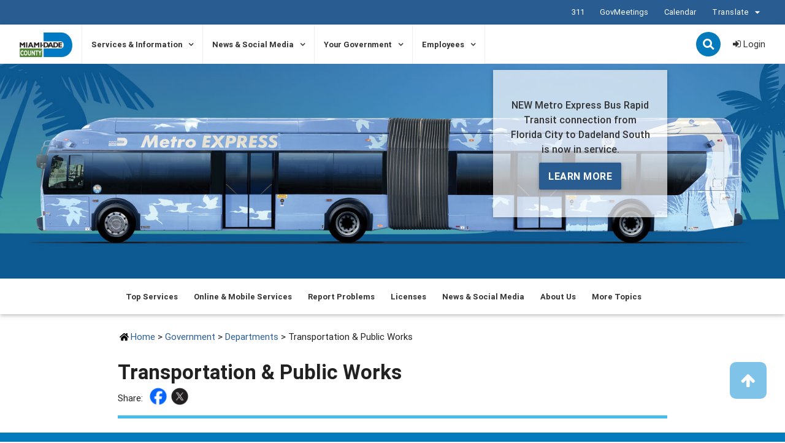

--- FILE ---
content_type: text/html;charset=UTF-8
request_url: https://www.miamidade.gov/global/transportation/home.page
body_size: 24566
content:
<!DOCTYPE html>
<html lang="en">
<head>
<META http-equiv="Content-Type" content="text/html; charset=UTF-8">
<meta content="IE=edge,chrome=1" http-equiv="X-UA-Compatible">
<title>Transportation & Public Works</title>
<!--grid-layout-->
<!--ls:begin[stylesheet]-->
<style type="text/css">
          
          .iw_container
          {
            max-width:800px !important;
            margin-left: auto !important;
            margin-right: auto !important;
          }
          .iw_stretch
          {
            min-width: 100% !important;
          }
        </style>
<link href="/iwov-resources/grid/materialize.min.css" type="text/css" rel="stylesheet">
<!--ls:end[stylesheet]-->
<!--ls:begin[canonical]-->
<!--ls:end[canonical]-->
<!--ls:begin[script]-->
<!--ls:end[script]-->
<!--ls:begin[meta-keywords]-->
<meta name="keywords" content="metrorail, train, metrobus, metromover, transit pass, public works, transit, bus, express bus">
<!--ls:end[meta-keywords]-->
<!--ls:begin[meta-description]-->
<meta name="description" content="We connect people to places by providing a high-quality, safe, reliable, clean, and efficient mass transit system that meets the travel needs of the County's growing population and we provide vital transportation infrastructure systems and services.">
<!--ls:end[meta-description]-->
<!--ls:begin[custom-meta-data]-->
<meta name="og:image" content="https://www.miamidade.gov/resources/images/banners/main-banner.jpg">
<meta name="og:type" content="website">
<meta name="Organization" content="org1462998452723391">
<meta name="Category" content="travel-transportation">
<meta name="ContentType" content="Services">
<meta name="Audience" content="all-residents">
<meta name="Subcategory" content="travel-transportation/public-transportation">
<meta name="og:title" content="Transportation &amp; Public Works">
<meta name="og:url" content="https://www.miamidade.gov/global/transportation/home.page">
<meta name="og:description" content="We connect people to places by providing a high-quality, safe, reliable, clean, and efficient mass transit system that meets the travel needs of the County's growing population and we provide vital transportation infrastructure systems and services.">
<!--ls:end[custom-meta-data]-->
<!--ls:begin[meta-vpath]-->
<meta name="vpath" content="">
<!--ls:end[meta-vpath]-->
<!--ls:begin[meta-page-locale-name]-->
<meta name="page-locale-name" content="">
<!--ls:end[meta-page-locale-name]-->
<!--ls:begin[stylesheet]-->
<link type="text/css" href="/resources/css/js-slider.css" rel="stylesheet" data-ocde-desktop_or_tablet_or_phone="show">
<!--ls:end[stylesheet]-->
<!--ls:begin[stylesheet]-->
<link type="text/css" href="/resources/css/materialize.min.css" rel="stylesheet" data-ocde-desktop_or_tablet_or_phone="show">
<!--ls:end[stylesheet]-->
<!--ls:begin[stylesheet]-->
<link type="text/css" href="/resources/css/global-styles.css" rel="stylesheet" data-ocde-desktop_or_tablet_or_phone="show">
<!--ls:end[stylesheet]-->
<!--ls:begin[stylesheet]-->
<link type="text/css" href="/resources/css/font-awesome.min.css" rel="stylesheet" data-ocde-desktop_or_tablet_or_phone="show">
<!--ls:end[stylesheet]-->
<!--ls:begin[script]-->
<script type="text/javascript" src="/resources/js/1.8.2.jquery.min.js" data-ocde-desktop_or_tablet_or_phone="show"></script>
<!--ls:end[script]-->
<!--ls:begin[script]--><script type="text/javascript" src="/resources/js/jquery.visible.min.js" data-ocde-desktop_or_tablet_or_phone="show"></script>
<!--ls:end[script]-->
<!--ls:begin[script]--><script type="text/javascript" src="/resources/js/md-global.js" data-ocde-desktop_or_tablet_or_phone="show"></script>
<!--ls:end[script]-->
<!--ls:begin[script]--><script type="text/javascript" src="/resources/js/materialize.min.js" data-ocde-desktop_or_tablet_or_phone="show"></script>
<!--ls:end[script]-->
<!--ls:begin[script]--><script type="text/javascript" src="/resources/js/flexMenu.min.js" data-ocde-desktop_or_tablet_or_phone="show"></script>
<!--ls:end[script]-->
<!--ls:begin[script]--><script type="text/javascript" src="/resources/js/global-scripts.js" data-ocde-desktop_or_tablet_or_phone="show"></script>
<!--ls:end[script]-->
<!--ls:begin[script]--><script type="text/javascript" src="/resources/js/components/number-polyfill.min.js" data-ocde-desktop_or_tablet_or_phone="show"></script>
<!--ls:end[script]-->
<!--ls:begin[script]--><script type="text/javascript" src="/resources/js/popper.min.js" data-ocde-desktop_or_tablet_or_phone="show"></script>
<!--ls:end[script]-->
<!--ls:begin[head-injection]--><!-- appendToHead -->
<!-- MDC script injection -->
<meta name="viewport" content="width=device-width, initial-scale=1.0, maximum-scale=2.0">

<!-- Google Tag Manager -->
<script>(function(w,d,s,l,i){w[l]=w[l]||[];w[l].push({'gtm.start':
new Date().getTime(),event:'gtm.js'});var f=d.getElementsByTagName(s)[0],
j=d.createElement(s),dl=l!='dataLayer'?'&l='+l:'';j.async=true;j.src=
'//www.googletagmanager.com/gtm.js?id='+i+dl;f.parentNode.insertBefore(j,f);
})(window,document,'script','dataLayer','GTM-MTLB43');</script>
<!-- End Google Tag Manager -->

<!-- BEGIN QUALTRICS SITE INTERCEPT -->
<script type='text/javascript'>
(function(){var g=function(e,h,f,g){
this.get=function(a){for(var a=a+"=",c=document.cookie.split(";"),b=0,e=c.length;b<e;b++){for(var d=c[b];" "==d.charAt(0);)d=d.substring(1,d.length);if(0==d.indexOf(a))return d.substring(a.length,d.length)}return null};
this.set=function(a,c){var b="",b=new Date;b.setTime(b.getTime()+6048E5);b="; expires="+b.toGMTString();document.cookie=a+"="+c+b+"; path=/; "};
this.check=function(){var a=this.get(f);if(a)a=a.split(":");else if(100!=e)"v"==h&&(e=Math.random()>=e/100?0:100),a=[h,e,0],this.set(f,a.join(":"));else return!0;var c=a[1];if(100==c)return!0;switch(a[0]){case "v":return!1;case "r":return c=a[2]%Math.floor(100/c),a[2]++,this.set(f,a.join(":")),!c}return!0};
this.go=function(){if(this.check()){var a=document.createElement("script");a.type="text/javascript";a.src=g+ "&t=" + (new Date()).getTime();document.body&&document.body.appendChild(a)}};
this.start=function(){var a=this;window.addEventListener?window.addEventListener("load",function(){a.go()},!1):window.attachEvent&&window.attachEvent("onload",function(){a.go()})}};
try{(new g(100,"r","QSI_S_ZN_a8zTa7cUf00EjMF","//zna8zta7cuf00ejmf-miamidadecounty.siteintercept.qualtrics.com/WRSiteInterceptEngine/?Q_ZID=ZN_a8zTa7cUf00EjMF&Q_LOC="+encodeURIComponent(window.location.href))).start()}catch(i){}})();
</script>
<!-- END QUALTRICS SITE INTERCEPT -->

<!-- End of injection -->
<!--ls:end[head-injection]--><!--ls:begin[tracker-injection]--><!--ls:end[tracker-injection]--><!--ls:begin[script]--><!--ls:end[script]--><!--ls:begin[script]--><!--ls:end[script]--><script>NS_CSM_td=568577728;NS_CSM_pd=275116665;NS_CSM_u="/clm10";NS_CSM_col="AAAAAAUhExMV3rLV1chiydg6I28M0p3U7PG1Vb2l6bQKwBObeTroFJuFympMpA+7DK96IYpkc9zXq19xo4aUHpUcH58F";</script><script type="text/javascript">function sendTimingInfoInit(){setTimeout(sendTimingInfo,0)}function sendTimingInfo(){var wp=window.performance;if(wp){var c1,c2,t;c1=wp.timing;if(c1){var cm={};cm.ns=c1.navigationStart;if((t=c1.unloadEventStart)>0)cm.us=t;if((t=c1.unloadEventEnd)>0)cm.ue=t;if((t=c1.redirectStart)>0)cm.rs=t;if((t=c1.redirectEnd)>0)cm.re=t;cm.fs=c1.fetchStart;cm.dls=c1.domainLookupStart;cm.dle=c1.domainLookupEnd;cm.cs=c1.connectStart;cm.ce=c1.connectEnd;if((t=c1.secureConnectionStart)>0)cm.scs=t;cm.rqs=c1.requestStart;cm.rss=c1.responseStart;cm.rse=c1.responseEnd;cm.dl=c1.domLoading;cm.di=c1.domInteractive;cm.dcls=c1.domContentLoadedEventStart;cm.dcle=c1.domContentLoadedEventEnd;cm.dc=c1.domComplete;if((t=c1.loadEventStart)>0)cm.ls=t;if((t=c1.loadEventEnd)>0)cm.le=t;cm.tid=NS_CSM_td;cm.pid=NS_CSM_pd;cm.ac=NS_CSM_col;var xhttp=new XMLHttpRequest();if(xhttp){var JSON=JSON||{};JSON.stringify=JSON.stringify||function(ob){var t=typeof(ob);if(t!="object"||ob===null){if(t=="string")ob='"'+ob+'"';return String(ob);}else{var n,v,json=[],arr=(ob&&ob.constructor==Array);for(n in ob){v=ob[n];t=typeof(v);if(t=="string")v='"'+v+'"';else if(t=="object"&&v!==null)v=JSON.stringify(v);json.push((arr?"":'"'+n+'":')+String(v));}return(arr?"[":"{")+String(json)+(arr?"]":"}");}};xhttp.open("POST",NS_CSM_u,true);xhttp.send(JSON.stringify(cm));}}}}if(window.addEventListener)window.addEventListener("load",sendTimingInfoInit,false);else if(window.attachEvent)window.attachEvent("onload",sendTimingInfoInit);else window.onload=sendTimingInfoInit;</script></head>
<body>
<!--ls:begin[body]--><!-- MDC body injection -->

<!-- BEGIN QUALTRICS SITE INTERCEPT -->
<div id='ZN_a8zTa7cUf00EjMF'><!--DO NOT REMOVE-CONTENTS PLACED HERE--></div>
<!-- END QUALTRICS SITE INTERCEPT -->


<!-- End of injection -->
<div class="iw_viewport-wrapper"><div class="mdc-template-1-2-1-2-layout" id="main-container"> 
 <div data-fid="row-1-area-1"> <!-- Global Nav --> 
  <div class="iw_component" id="iw_comp1553655066001">
    <!--ls:begin[component-1553655066001]--><style>#iw_comp1553655066001{}</style><!DOCTYPE HTML><style>
  .sr-only {
    position: absolute;
    width: 1px;
    height: 1px;
    margin: -1px;
    padding: 0;
    overflow: hidden;
    clip: rect(0, 0, 0, 0);
    border: 0;
    color: #000;
    background-color: #fff;
  }

  .sr-only-focusable:active, .sr-only-focusable:focus {
    position: static;
    width: auto;
    height: auto;
    margin: 0;
    overflow: visible;
    clip: auto;
  }

  .skip-nav {
    position: absolute;
    top: 7px;
    left: 7px;
    z-index: 9999;
    font-size: 12px;
    font-weight: bold;
    color: #027abb;
    padding: 0 10px;
  }

  .skip-nav.sr-only-focusable:active,
  .skip-nav.sr-only-focusable:focus {
    position: absolute;
  }
  
  </style><script src="/resources/js/jquery.url.js"></script><script src="/resources/js/1.4.1.jquery.cookie.min.js"></script><script src="/resources/js/purl.js"></script><script type="module" src="/resources/js/security/login-authenticate.js"></script><script type="module" src="/resources/js/security/login-api.js"></script><style>

  a.dropdown-button {
  padding: 0;
  line-height: 100%;
  height: auto;
  }
 a.dropdown-button,
 a.dropdown-button:hover {
  background-color: transparent;
  color: #fff;
  text-transform: none;
  box-shadow: none;
 }

 a.dropdown-button i.material-icons { 
 vertical-align: top;
 }

 .dropdown-content li>a, .dropdown-content li>span {
  color: #027abb;
  font-size: 13px;
 }

</style><a href="#main-content" class="btn white skip-nav sr-only sr-only-focusable" id="skipNavMain">Skip to Primary Content</a><script>

  $('#skipNavMain').on('click', function(event){
    event.preventDefault();
    $('#main-content').attr('tabIndex',-1).focus();
  });

</script><style>

  .important {
    display: -ms-grid;
    display: grid;
    -ms-grid-columns: 70% auto;
    grid-template-columns: 70% auto;
  }

  .important-message {
    -ms-grid-column: 1;
    grid-column: 1;
    text-align: center;
  }

  .important-links {
    -ms-grid-column: 2;
    grid-column: 2;
    align-self: center;
   
   	display: flex;
   	justify-content: flex-end;
  }

  .important-links__item {
    display: flex;
    align-items: center;
  }

  .important-links > div:not(:last-child) {
    margin-right: 2em;
  }

  @media (max-width: 1149px) {

    .important {
      -ms-grid-columns: 1fr;
      grid-template-columns: 1fr;
       -ms-grid-rows: auto auto;
      grid-template-rows: auto auto;
    }

    .important-message {
      -ms-grid-column: 1;
      grid-column: 1;
      -ms-grid-row: 2;
      grid-row: 2;
    }

    .important-links {
      -ms-grid-column: 1;
      grid-column: 1;
      margin-bottom: 0.5em;
    }

  }

  .important-message__title {
    font-size: 1.3rem;
    margin: 0 0 0.3em;
  }



  .important__content p:last-child {
    margin-bottom: 0;
  }


  .global-important__ie {
    background-color: #546E7A;
    color: #fff;
    padding: 10px 0;
    display: none;
  }


  @media screen and (min-width:0\0) {
    .global-important__ie {
      display: block !important;
    }
  }
</style><header>
   <div class="global-important__ie" role="alert" aria-atomic="true">
      <div class="container"><span>Please note that miamidade.gov no longer supports Internet Explorer. We recommend
            upgrading to the latest Microsoft Edge, Google Chrome or Firefox.</span></div>
   </div>
   <div class="global-header-container">
      <div class="global-important">
         <div class="container">
            <div class="important">
               <div class="important-links">
                  <div class="important-links__item"><a href="/global/311/home.page">311</a></div>
                  <div class="important-links__item"><a href="/global/webcasting/home.page">GovMeetings</a></div>
                  <div class="important-links__item"><a href="/global/calendar/global.page">Calendar</a></div>
                  <div class="important-links__item"><a aria-expanded="false" class="dropdown-button btn dropdown-button--language" href="#" data-activates="language2" style="margin-left:0; padding-right: 0;" data-la-node-captured="true">Translate <i aria-hidden="true" class="large material-icons">arrow_drop_down</i></a><ul id="language2" class="dropdown-content">
                        <li><a href="#googtrans(en|en)" class="lang-en lang-select" data-lang="en">English</a></li>
                        <li><a href="#googtrans(en|es)" class="lang-es lang-select" data-lang="es">Español</a></li>
                        <li><a href="#googtrans(en|ht)" class="lang-es lang-select" data-lang="ht">Kreyòl Ayisyen</a></li>
                     </ul>
                  </div>
               </div>
            </div>
         </div>
      </div>
      <nav class="site-navigation-container white" role="navigation">
         <div class="nav-wrapper container">
            <div class="global-nav__mobile show-below-1150-only">
               <div class="global-nav__mobile-container">
                  <div class="global-nav__mobile-child"><a href="#" id="mobile-menu" class="left">
                        <div class="mobile-menu-bars"><span></span><span></span><span></span><div>Menu</div>
                        </div></a></div>
                  <div class="global-nav__mobile-child"><a href="https://www.miamidade.gov/global/home.page"><img src="/resources/global/images/md-logo-color.png" class="md-logo-header-mobile" alt="Miami-Dade County Homepage"></a></div>
                  <div class="global-nav__mobile-child">
                     <div class="log-in-out" style="display: none;"><a id="loginId-mobile" class="loginAPI" href="#">Login</a></div>
                     <ul class="login-container" style="display: none;">
                        <li class="login-dropdown"><a href="#"><i class="fa fa-user"></i><span class="sr-only">User Icon Mobile</span></a><ul>
                              <div class="drop-arrow"></div>
                              <li><a href="#" class="selfServiceAPI">Self-Service</a></li>
                              <li><a href="#" class="updateProfileAPI">Update Profile</a></li>
                              <li><a href="#" class="contentPreferencesAPI">Content Preferences</a></li>
                              <li><a href="#" class="logoutAPI">Sign Out</a></li>
                           </ul>
                        </li>
                        <li class="link-pip">|</li>
                        <li class="login-dropdown__signout"><a href="#" class="logoutAPI">Sign Out</a></li>
                     </ul><a class="cd-search-trigger-mobile" id="searchMobile" href="#cd-search-mobile">Search<span></span></a></div>
                  <div id="cd-search-mobile" class="cd-search-mobile">
                     <form action="/global/transportation/home.page?submit=true&amp;componentID=1553655066001" method="GET" class="mobile-main-search" onsubmit="return q.value!=''"><label class="sr-only mobile-main-search" id="mainMobileSearch">Mobile Search</label><input type="search" name="q" for="mainMobileSearch" aria-labelledby="mainMobileSearch" placeholder="Search miamidade.gov" class="mobile-main-search__search"><input type="submit" value="Submit" class="mobile-main-search__submit btn sr-only" aria-label="Submit your query."></form>
                  </div>
               </div>
            </div>
            <div class="row global-nav__search show-above-1149-only">
               <div class="col s12">
                  <div class="global-nav-container"><a href="https://www.miamidade.gov/global/home.page"><img src="/resources/global/images/md-logo-color.png" class="md-logo-header" alt="Miami-Dade County Homepage"></a><ul class="site-nav-content">
                        <li class="mega-container"><button class="site-navigation__link-button" aria-controls="collapseNavServicesInformation1" aria-expanded="false">Services &amp; Information</button><ul class="z-depth-1 site-navigation__billboard" id="collapseNavServicesInformation1" aria-hidden="true">
                              <li class="mega-container-child mega-container-child--two-third">
                                 <h3><a href="/global/navigation/service-index.page">Interest Categories</a></h3>
                                 <ul>
                                    <li><a href="/global/navigation/service-index.page?INTERESTCATEGORY=animals-pets">Animals &amp; Pets</a></li>
                                    <li><a href="/global/navigation/service-index.page?INTERESTCATEGORY=building-development">Building &amp; Development</a></li>
                                    <li><a href="/global/navigation/service-index.page?INTERESTCATEGORY=business-industry">Business &amp; Industry</a></li>
                                    <li><a href="/global/navigation/service-index.page?INTERESTCATEGORY=courts-records">Courts &amp; Records</a></li>
                                    <li><a href="/global/navigation/service-index.page?INTERESTCATEGORY=elections-voting">Elections &amp; Voting</a></li>
                                    <li><a href="/global/navigation/service-index.page?INTERESTCATEGORY=environment-resilience">Environment &amp; Resilience</a></li>
                                    <li><a href="/global/navigation/service-index.page?INTERESTCATEGORY=home-property">Home &amp; Property</a></li>
                                    <li><a href="/global/navigation/service-index.page?INTERESTCATEGORY=housing-social-services">Housing &amp; Social Services</a></li>
                                    <li><a href="/global/navigation/service-index.page?INTERESTCATEGORY=jobs-employment">Jobs &amp; Employment</a></li>
                                    <li><a href="/global/navigation/service-index.page?INTERESTCATEGORY=public-safety">Public Safety</a></li>
                                    <li><a href="/global/navigation/service-index.page?INTERESTCATEGORY=recreation-culture">Recreation &amp; Culture</a></li>
                                    <li><a href="/global/navigation/service-index.page?INTERESTCATEGORY=travel-transportation">Travel &amp; Transportation</a></li>
                                 </ul>
                                 <div class="mega-container-child__button"><a href="/global/navigation/service-index.page" class="waves-effect wave-light btn blue">A-Z of Services &amp; Information </a></div>
                              </li>
                              <li class="mega-container-child">
                                 <h3><a href="/global/navigation/online-services.page">Online Services</a></h3>
                                 <ul>
                                    <li><a href="/global/service.page?Mduid_service=ser148069212998189">Bulky Waste Pickup</a></li>
                                    <li><a href="/global/humanresources/jobs/home.page">County Jobs</a></li>
                                    <li><a href="/global/service.page?Mduid_service=ser1491494549439906">Inmate Search</a></li>
                                    <li><a href="/global/taxcollector/home.page">Pay Taxes</a></li>
                                    <li><a href="https://www.miamidadepa.gov/pa/real-estate/property-search.page" target="_blank">Property Search</a></li>
                                    <li><a href="/global/transportation/transit-pass.page">Transit Passes</a></li>
                                    <li><a href="/global/water/my-account.page">Pay Water Bill</a></li>
                                 </ul>
                                 <div class="mega-container-child__button"><a href="/global/navigation/online-services.page" class="waves-effect wave-light btn blue">View Online Services</a></div>
                              </li>
                           </ul>
                        </li>
                        <li class="mega-container"><button class="site-navigation__link-button" aria-controls="collapseNavNewsSocialMedia2" aria-expanded="false">News &amp; Social Media</button><ul class="z-depth-1 site-navigation__billboard" id="collapseNavNewsSocialMedia2" aria-hidden="true">
                              <li class="mega-container-child mega-container-child--two-third">
                                 <h3><a href="/global/navigation/news-index.page">News &amp; Social Media</a></h3>
                                 <ul>
                                    <li><a href="/global/calendar/global.page">Meetings &amp; Events</a></li>
                                    <li><a href="/global/service.page?Mduid_service=ser1501010041747308">Miami-Dade TV</a></li>
                                    <li><a href="/global/mobile-applications.page">Mobile Apps</a></li>
                                    <li><a href="/global/navigation/prindex.page">Press Releases</a></li>
                                    <li><a href="/global/navigation/legal-ad-index.page">Public Notices</a></li>
                                    <li><a href="/global/social-media.page">Social Media</a></li>
                                 </ul>
                                 <div class="mega-container-child__button"><a href="/global/navigation/news-index.page" class="waves-effect wave-light btn blue">Read Latest News</a></div>
                              </li>
                              <li class="mega-container-child">
                                 <h3><a href="/global/login.page">Create a new miamidade.gov account</a></h3>
                                 <div class="mega-container-short-description"><p>A miamidade.gov profile allows you to link to your Water and Sewer customer account, as well as subscribe to a variety of news and alert services.</p>
<p>Receive weekly news &amp; events, public notices, recycling reminders, grant opportunities, emergency alerts, transit rider alerts and more.</p></div>
                                 <ul></ul>
                                 <div class="mega-container-child__button"><a href="/global/login.page" class="waves-effect wave-light btn blue">Sign Up Now</a></div>
                              </li>
                           </ul>
                        </li>
                        <li class="mega-container"><button class="site-navigation__link-button" aria-controls="collapseNavYourGovernment3" aria-expanded="false">Your Government</button><ul class="z-depth-1 site-navigation__billboard" id="collapseNavYourGovernment3" aria-hidden="true">
                              <li class="mega-container-child">
                                 <h3><a href="/global/navigation/agency-directory-elected.page">Elected Officials</a></h3>
                                 <ul>
                                    <li><a href="/global/government/mayor/home.page">Office of the Mayor</a></li>
                                    <li><a href="https://www.miamidade.gov/global/government/commission/home.page">Board of County Commissioners</a></li>
                                    <li><a href="/global/navigation/constitutional-offices.page">Constitutional Offices</a></li>
                                 </ul>
                                 <div class="mega-container-child__button"><a href="/global/navigation/agency-directory-elected.page" class="waves-effect wave-light btn blue">A-Z of Elected Officials</a></div>
                              </li>
                              <li class="mega-container-child">
                                 <h3><a href="/global/navigation/agency-directory.page">County Agencies</a></h3>
                                 <ul>
                                    <li><a href="/global/navigation/agency-directory-departments.page">Departments</a></li>
                                    <li><a href="/global/navigation/agency-directory-offices.page">Offices</a></li>
                                    <li><a href="/global/navigation/agency-directory-boards.page">Boards</a></li>
                                    <li><a href="/global/navigation/agency-directory-trusts.page">Trusts</a></li>
                                 </ul>
                                 <div class="mega-container-child__button"><a href="/global/navigation/agency-directory.page" class="waves-effect wave-light btn blue">A-Z of County Agencies</a></div>
                              </li>
                              <li class="mega-container-child">
                                 <h3><a href="/global/government/transparency/home.page">Public Records &amp; Open Data </a></h3>
                                 <ul>
                                    <li><a href="/global/navigation/audit-index.page">Audit Reports</a></li>
                                    <li><a href="/global/management/budget/home.page">County Budget</a></li>
                                    <li><a href="/global/webcasting/virtual-meeting.page">Government Meetings</a></li>
                                    <li><a href="https://www.miamidade.gov/govaction/home.asp">Legislative Information</a></li>
                                    <li><a href="/global/publicrecords/search.page">Public Records</a></li>
                                 </ul>
                                 <div class="mega-container-child__button"><a href="https://www.miamidade.gov/global/government/transparency/home.page" class="waves-effect wave-light btn blue">Search More Data</a></div>
                              </li>
                           </ul>
                        </li>
                        <li class="mega-container"><button class="site-navigation__link-button" aria-controls="collapseNavEmployees4" aria-expanded="false">Employees</button><ul class="z-depth-1 site-navigation__billboard" id="collapseNavEmployees4" aria-hidden="true">
                              <li class="mega-container-child mega-container-child--two-third">
                                 <h3>Employee Portal</h3>
                                 <ul>
                                    <li><a href="/global/humanresources/jobs/home.page">County Jobs</a></li>
                                    <li><a href="/global/humanresources/benefits/home.page">Employee Benefits</a></li>
                                    <li><a href="/employee/discounts/home.page">Employee Discounts</a></li>
                                    <li><a href="/global/humanresources/fair-employment/home.page">Human Rights &amp; Fair Employment</a></li>
                                    <li><a href="/global/humanresources/labor-relations/home.page">Labor Relations</a></li>
                                    <li><a href="/global/humanresources/benefits/pay-compensation.page">Pay &amp; Compensation</a></li>
                                    <li><a href="/global/humanresources/training/home.page">Training &amp; Development</a></li>
                                    <li><a href="/employee/ithrive/home.page" target="_blank">I THRIVE</a></li>
                                    <li><a href="/employee/wellness-works/home.page" target="_blank">WellnessWorks</a></li>
                                 </ul>
                                 <div class="mega-container-child__button"><a href="/employee/home.page" class="waves-effect wave-light btn blue">Visit the Employee Portal</a></div>
                              </li>
                              <li class="mega-container-child">
                                 <h3><a href="/myemployee/home.page">My Employee Portal</a></h3>
                                 <div class="mega-container-short-description"><p>Employees can login to access personnel information, workplace tools, trainings and more.</p></div>
                                 <ul></ul>
                                 <div class="mega-container-child__button"><a href="/myemployee/home.page" class="waves-effect wave-light btn blue">Employee Login</a></div>
                              </li>
                           </ul>
                        </li>
                     </ul>
                     <div class="global-nav__search-container">
                        <div class="cd-search-trigger-desktop" style="display: none;"><a class="cd-search-trigger" id="searchDesktop" href="#cd-search">Search<span></span></a><div class="cd-search-trigger-desktop__arrow"></div>
                        </div>
                        <div id="cd-search" class="cd-search">
                           <form action="/global/transportation/home.page?submit=true&amp;componentID=1553655066001" method="GET" class="z-depth-1 desktop-main-search" onsubmit="return q.value!=''"><label class="sr-only" id="mainDesktopSearch">Desktop Search</label><input type="search" name="q" placeholder="Search miamidade.gov" aria-labelledby="mainDesktopSearch" class="desktop-main-search__search"><input type="submit" value="Submit" class="desktop-main-search__submit btn sr-only" aria-label="Submit your query."></form>
                        </div>
                        <div class="log-in-out"><a id="loginId-desktop" class="loginAPI" href="#"><i class="fa fa-sign-in"></i> Login</a></div>
                        <ul class="login-container" style="display: none;">
                           <li class="login-dropdown"><a href="#"><i class="fa fa-user"></i><span class="sr-only">User Icon</span></a><ul>
                                 <div class="drop-arrow"></div>
                                 <li><a href="#" class="selfServiceAPI">Self-Service</a></li>
                                 <li><a href="#" class="updateProfileAPI">Update Profile</a></li>
                                 <li><a href="#" class="contentPreferencesAPI">Content Preferences</a></li>
                                 <li><a href="#" class="logoutAPI">Sign Out</a></li>
                              </ul>
                           </li>
                           <li class="link-pip">|</li>
                           <li class="login-dropdown__signout"><a href="#" class="logoutAPI">Sign Out</a></li>
                        </ul>
                     </div>
                  </div>
               </div>
            </div>
         </div>
      </nav>
      <div class="mobile-global-nav" aria-label="Mobile Navigation" aria-hidden="true">
         <div class="mobile-global-nav-container">
            <ul class="mobile-top-menu__tabs">
               <li data-tab="mobile-site" class="mobile-top-menu__tab--active">
                  <div class="mobile-top-menu__tab"><a href="#">Miami-Dade County</a></div>
               </li>
            </ul><button id="mobile-global-close"><svg viewBox="0 0 12 12" role="img" aria-label="Close" focusable="false" style="height: 15px; width: 15px; display: block; fill: rgb(72, 72, 72);">
                  <path fill-rule="evenodd" d="M11.5 10.5c.3.3.3.8 0 1.1-.3.3-.8.3-1.1 0L6 7.1l-4.5 4.5c-.3.3-.8.3-1.1 0-.3-.3-.3-.8 0-1.1L4.9 6 .5 1.5C.2 1.2.2.7.5.4c.3-.3.8-.3 1.1 0L6 4.9 10.5.4c.3-.3.8-.3 1.1 0 .3.3.3.8 0 1.1L7.1 6l4.4 4.5z"></path></svg><span class="sr-only">Close mobile menu</span></button><div class="mobile-content">
               <div class="mobile-content-tab mobile-content-tab--active mobile-content__site-container" id="mobile-site">
                  <ul>
                     <li><button class="site-mobile-navigation__link-button" aria-controls="collapseMobileServicesInformation1" aria-expanded="false">Services &amp; Information</button><ul class="site-navigation__billboard" id="collapseMobileServicesInformation1" aria-hidden="true">
                           <li class="mega-container-child mega-container-child--two-third">
                              <h3><a href="/global/navigation/service-index.page">Interest Categories</a></h3>
                              <ul>
                                 <li><a href="/global/navigation/service-index.page?INTERESTCATEGORY=animals-pets">Animals &amp; Pets</a></li>
                                 <li><a href="/global/navigation/service-index.page?INTERESTCATEGORY=building-development">Building &amp; Development</a></li>
                                 <li><a href="/global/navigation/service-index.page?INTERESTCATEGORY=business-industry">Business &amp; Industry</a></li>
                                 <li><a href="/global/navigation/service-index.page?INTERESTCATEGORY=courts-records">Courts &amp; Records</a></li>
                                 <li><a href="/global/navigation/service-index.page?INTERESTCATEGORY=elections-voting">Elections &amp; Voting</a></li>
                                 <li><a href="/global/navigation/service-index.page?INTERESTCATEGORY=environment-resilience">Environment &amp; Resilience</a></li>
                                 <li><a href="/global/navigation/service-index.page?INTERESTCATEGORY=home-property">Home &amp; Property</a></li>
                                 <li><a href="/global/navigation/service-index.page?INTERESTCATEGORY=housing-social-services">Housing &amp; Social Services</a></li>
                                 <li><a href="/global/navigation/service-index.page?INTERESTCATEGORY=jobs-employment">Jobs &amp; Employment</a></li>
                                 <li><a href="/global/navigation/service-index.page?INTERESTCATEGORY=public-safety">Public Safety</a></li>
                                 <li><a href="/global/navigation/service-index.page?INTERESTCATEGORY=recreation-culture">Recreation &amp; Culture</a></li>
                                 <li><a href="/global/navigation/service-index.page?INTERESTCATEGORY=travel-transportation">Travel &amp; Transportation</a></li>
                              </ul>
                              <div class="mega-container-child__button"><a href="/global/navigation/service-index.page" class="waves-effect wave-light btn blue">A-Z of Services &amp; Information </a></div>
                           </li>
                           <li class="mega-container-child">
                              <h3><a href="/global/navigation/online-services.page">Online Services</a></h3>
                              <ul>
                                 <li><a href="/global/service.page?Mduid_service=ser148069212998189">Bulky Waste Pickup</a></li>
                                 <li><a href="/global/humanresources/jobs/home.page">County Jobs</a></li>
                                 <li><a href="/global/service.page?Mduid_service=ser1491494549439906">Inmate Search</a></li>
                                 <li><a href="/global/taxcollector/home.page">Pay Taxes</a></li>
                                 <li><a href="https://www.miamidadepa.gov/pa/real-estate/property-search.page" target="_blank">Property Search</a></li>
                                 <li><a href="/global/transportation/transit-pass.page">Transit Passes</a></li>
                                 <li><a href="/global/water/my-account.page">Pay Water Bill</a></li>
                              </ul>
                              <div class="mega-container-child__button"><a href="/global/navigation/online-services.page" class="waves-effect wave-light btn blue">View Online Services</a></div>
                           </li>
                        </ul>
                     </li>
                     <li><button class="site-mobile-navigation__link-button" aria-controls="collapseMobileNewsSocialMedia2" aria-expanded="false">News &amp; Social Media</button><ul class="site-navigation__billboard" id="collapseMobileNewsSocialMedia2" aria-hidden="true">
                           <li class="mega-container-child mega-container-child--two-third">
                              <h3><a href="/global/navigation/news-index.page">News &amp; Social Media</a></h3>
                              <ul>
                                 <li><a href="/global/calendar/global.page">Meetings &amp; Events</a></li>
                                 <li><a href="/global/service.page?Mduid_service=ser1501010041747308">Miami-Dade TV</a></li>
                                 <li><a href="/global/mobile-applications.page">Mobile Apps</a></li>
                                 <li><a href="/global/navigation/prindex.page">Press Releases</a></li>
                                 <li><a href="/global/navigation/legal-ad-index.page">Public Notices</a></li>
                                 <li><a href="/global/social-media.page">Social Media</a></li>
                              </ul>
                              <div class="mega-container-child__button"><a href="/global/navigation/news-index.page" class="waves-effect wave-light btn blue">Read Latest News</a></div>
                           </li>
                           <li class="mega-container-child">
                              <h3><a href="/global/login.page">Create a new miamidade.gov account</a></h3>
                              <div class="mega-container-short-description"><p>A miamidade.gov profile allows you to link to your Water and Sewer customer account, as well as subscribe to a variety of news and alert services.</p>
<p>Receive weekly news &amp; events, public notices, recycling reminders, grant opportunities, emergency alerts, transit rider alerts and more.</p></div>
                              <ul></ul>
                              <div class="mega-container-child__button"><a href="/global/login.page" class="waves-effect wave-light btn blue">Sign Up Now</a></div>
                           </li>
                        </ul>
                     </li>
                     <li><button class="site-mobile-navigation__link-button" aria-controls="collapseMobileYourGovernment3" aria-expanded="false">Your Government</button><ul class="site-navigation__billboard" id="collapseMobileYourGovernment3" aria-hidden="true">
                           <li class="mega-container-child">
                              <h3><a href="/global/navigation/agency-directory-elected.page">Elected Officials</a></h3>
                              <ul>
                                 <li><a href="/global/government/mayor/home.page">Office of the Mayor</a></li>
                                 <li><a href="https://www.miamidade.gov/global/government/commission/home.page">Board of County Commissioners</a></li>
                                 <li><a href="/global/navigation/constitutional-offices.page">Constitutional Offices</a></li>
                              </ul>
                              <div class="mega-container-child__button"><a href="/global/navigation/agency-directory-elected.page" class="waves-effect wave-light btn blue">A-Z of Elected Officials</a></div>
                           </li>
                           <li class="mega-container-child">
                              <h3><a href="/global/navigation/agency-directory.page">County Agencies</a></h3>
                              <ul>
                                 <li><a href="/global/navigation/agency-directory-departments.page">Departments</a></li>
                                 <li><a href="/global/navigation/agency-directory-offices.page">Offices</a></li>
                                 <li><a href="/global/navigation/agency-directory-boards.page">Boards</a></li>
                                 <li><a href="/global/navigation/agency-directory-trusts.page">Trusts</a></li>
                              </ul>
                              <div class="mega-container-child__button"><a href="/global/navigation/agency-directory.page" class="waves-effect wave-light btn blue">A-Z of County Agencies</a></div>
                           </li>
                           <li class="mega-container-child">
                              <h3><a href="/global/government/transparency/home.page">Public Records &amp; Open Data </a></h3>
                              <ul>
                                 <li><a href="/global/navigation/audit-index.page">Audit Reports</a></li>
                                 <li><a href="/global/management/budget/home.page">County Budget</a></li>
                                 <li><a href="/global/webcasting/virtual-meeting.page">Government Meetings</a></li>
                                 <li><a href="https://www.miamidade.gov/govaction/home.asp">Legislative Information</a></li>
                                 <li><a href="/global/publicrecords/search.page">Public Records</a></li>
                              </ul>
                              <div class="mega-container-child__button"><a href="https://www.miamidade.gov/global/government/transparency/home.page" class="waves-effect wave-light btn blue">Search More Data</a></div>
                           </li>
                        </ul>
                     </li>
                     <li><button class="site-mobile-navigation__link-button" aria-controls="collapseMobileEmployees4" aria-expanded="false">Employees</button><ul class="site-navigation__billboard" id="collapseMobileEmployees4" aria-hidden="true">
                           <li class="mega-container-child mega-container-child--two-third">
                              <h3>Employee Portal</h3>
                              <ul>
                                 <li><a href="/global/humanresources/jobs/home.page">County Jobs</a></li>
                                 <li><a href="/global/humanresources/benefits/home.page">Employee Benefits</a></li>
                                 <li><a href="/employee/discounts/home.page">Employee Discounts</a></li>
                                 <li><a href="/global/humanresources/fair-employment/home.page">Human Rights &amp; Fair Employment</a></li>
                                 <li><a href="/global/humanresources/labor-relations/home.page">Labor Relations</a></li>
                                 <li><a href="/global/humanresources/benefits/pay-compensation.page">Pay &amp; Compensation</a></li>
                                 <li><a href="/global/humanresources/training/home.page">Training &amp; Development</a></li>
                                 <li><a href="/employee/ithrive/home.page" target="_blank">I THRIVE</a></li>
                                 <li><a href="/employee/wellness-works/home.page" target="_blank">WellnessWorks</a></li>
                              </ul>
                              <div class="mega-container-child__button"><a href="/employee/home.page" class="waves-effect wave-light btn blue">Visit the Employee Portal</a></div>
                           </li>
                           <li class="mega-container-child">
                              <h3><a href="/myemployee/home.page">My Employee Portal</a></h3>
                              <div class="mega-container-short-description"><p>Employees can login to access personnel information, workplace tools, trainings and more.</p></div>
                              <ul></ul>
                              <div class="mega-container-child__button"><a href="/myemployee/home.page" class="waves-effect wave-light btn blue">Employee Login</a></div>
                           </li>
                        </ul>
                     </li>
                  </ul>
               </div>
            </div>
         </div>
      </div>
   </div>
</header><!--ls:end[component-1553655066001]--> 
  </div> 
 </div> 
 <div class="template-site-banner-container" data-fid="row-2-area-1"> <!-- Site Banner --> <!-- Site Navigation --> 
  <div class="iw_placeholder" id="iw_placeholder1553655066002"> 
   <div class="iw_component" id="iw_comp1621222401779">
     <!--ls:begin[component-1621222401779]--><style>#iw_comp1621222401779{}</style><style>

    .init-banner {
        background-size: cover;
        padding: 140px 0px 80px;
        background-repeat: no-repeat;
        background-position: center center;

    }
    .init-text-wh {color:white;
    }

   


    @media (max-width: 600px) {
      .init-text-wh {
          padding: 60px 0px 0px;
          font-size: .75em
      }

      

      .banner-initiatives-action {
          margin: 11px 0 0 0;
          padding: 12px 20px; }
      }

    @media (min-width: 1266px) {
      .main-body-content-container {
       margin-top: 0; /*--Do not touch this margin. Talk to erics first. --*/
      }
    }

    @media (min-width: 601px) {
      .bannerAlignment-Center {
        background-position: center;
      }
      .bannerAlignment-Right {
        background-position: right;
      }
      .bannerAlignment-Left {
        background-position: left;
      }
    }

  </style><div style="background-image: url(/resources/images/departments/transportation-publicworks/2025-metro-express-header.jpg);" class="banner-initiatives  bannerAlignment-Center">
<div class="banner-initiatives-action-container">
<div class="container">
<div class="row">
<div class="col s12 m8">
<div class="init-banner init-text-wh"></div>
</div>
<div class="col s12 m4">
<div class="banner-initiatives-action z-depth-1">
<div class="banner-initiatives-description">NEW Metro Express Bus Rapid Transit connection from Florida City to Dadeland South is now in service.</div>
<a href="https://www.miamidade.gov/global/transportation/metro-express-bus-rapid-transit-service.page" class="waves-effect wave-light btn blue">Learn more</a>
</div>
</div>
</div>
</div>
</div>
</div>
<!--ls:end[component-1621222401779]--> 
   </div> 
   <div class="iw_component" id="iw_comp1545466023446">
     <style>#iw_comp1545466023446{}</style><style>
    .page-navigation__list {
      display: flex;
      flex-wrap: wrap;
      gap: 1rem;
      margin: 0;
     }

    .page-navigation__item,
    .flexMenu-viewMore {
      display: flex;
    }

    .page-navigation__item a,
    .flexMenu-viewMore a {
      color: #333;
      font-size: 13px;
      font-weight: bold;
      text-transform: none;
      padding: 1.5em 1em;
    }

    .pageNavigationContainer-hidden .page-navigation__item a,
    .pageNavigationContainer-hidden .flexMenu-viewMore button,
    .pageNavigationContainer-hidden .flexMenu-viewMore a {
      padding: 2em 1em 1.5em 1em;
    }


    .flexMenu-popup {
    	display: none;
	    margin-top: 1.7em;
	    background-color: rgb(255, 255, 255);
	    box-shadow: rgba(0, 0, 0, 0.16) 0px 2px 5px 0px, rgba(0, 0, 0, 0.12) 0px 2px 10px 0px;
    }

    .flexMenu-popup .page-navigation__item a {
    	padding: 1em;
    	width: 100%;
    }

    .flexMenu-viewMore {
    	position: relative;
    }

    .flexMenu-popup {
     top: 100%;
     left: -64%;
     margin: 0;
     width: 200%;
     z-index: 1;
    }

  </style><section aria-label="Mobile Page Navigation" class="hide-on-large-only pageNavigation-mobile">
<div class="row">
<div class="col s12 m12">
<div>
<h2>Miami-Dade County</h2>
<div class="row">
<div class="call-to-action">
<div class="col s3 offset-s3">
<a href="/global/311/home.page">
<div class="btn blue">311</div>
<span>Help</span></a>
</div>
<div class="col s3">
<a href="https://miamidadecounty.co1.qualtrics.com/jfe/form/SV_ehUyWHof5ekicZL">
<div class="btn blue">
<i aria-hidden="true" class="fa fa-comment"></i>
</div>
<span>Feedback</span></a>
</div>
</div>
</div>
<ul>
<li>
<a data-section="TransportationPublicWorks" href="#">Top Services</a>
</li>
<li>
<a data-section="OnlineMobileServices" href="#">Online &amp; Mobile Services</a>
</li>
<li>
<a data-section="ReportProblems" href="#">Report Problems</a>
</li>
<li>
<a data-section="Licenses" href="#">Licenses</a>
</li>
<li>
<a data-section="NewsSocialMedia" href="#">News &amp; Social Media</a>
</li>
<li>
<a data-section="AboutUs" href="#">About Us</a>
</li>
<li>
<a data-section="MoreTopics" href="#">More Topics</a>
</li>
</ul>
</div>
</div>
</div>
</section><section aria-label="Page Navigation" class="pageNavigationContainer hide-on-med-and-down">
<div class="container">
<div class="row">
<div class="col s12 m12">
<div class="pageNavigation">
<ul class="page-navigation__list">
<li class="page-navigation__item">
<a data-section="TransportationPublicWorks" href="#">Top Services</a>
</li>
<li class="page-navigation__item">
<a data-section="OnlineMobileServices" href="#">Online &amp; Mobile Services</a>
</li>
<li class="page-navigation__item">
<a data-section="ReportProblems" href="#">Report Problems</a>
</li>
<li class="page-navigation__item">
<a data-section="Licenses" href="#">Licenses</a>
</li>
<li class="page-navigation__item">
<a data-section="NewsSocialMedia" href="#">News &amp; Social Media</a>
</li>
<li class="page-navigation__item">
<a data-section="AboutUs" href="#">About Us</a>
</li>
<li class="page-navigation__item">
<a data-section="MoreTopics" href="#">More Topics</a>
</li>
</ul>
</div>
</div>
</div>
</div>
</section><section aria-label="Page Navigation Fix" class="pageNavigationContainer-hidden hide-on-med-and-down z-depth-1">
<div class="container">
<div class="col s12 m12">
<div class="pageNavigation">
<ul class="page-navigation__list page-navigation__list--mobile">
<li class="page-navigation__item">
<a data-section="TransportationPublicWorks" href="#">Top Services</a>
</li>
<li class="page-navigation__item">
<a data-section="OnlineMobileServices" href="#">Online &amp; Mobile Services</a>
</li>
<li class="page-navigation__item">
<a data-section="ReportProblems" href="#">Report Problems</a>
</li>
<li class="page-navigation__item">
<a data-section="Licenses" href="#">Licenses</a>
</li>
<li class="page-navigation__item">
<a data-section="NewsSocialMedia" href="#">News &amp; Social Media</a>
</li>
<li class="page-navigation__item">
<a data-section="AboutUs" href="#">About Us</a>
</li>
<li class="page-navigation__item">
<a data-section="MoreTopics" href="#">More Topics</a>
</li>
</ul>
</div>
</div>
</div>
</section>
 
   </div> 
  </div> 
 </div> 
 <main role="main" class="main-body-content-container" id="main-content"> 
  <div data-fid="nest-col-1-row-1-area-1"> <!-- Row 01 - Column 01 --> 
   <div class="iw_component" id="iw_comp1553655066004">
     <!--ls:begin[component-1553655066004]--><style>#iw_comp1553655066004{}</style><div class="iw-breadcrumb">
<span class="iw-breadcrumb-node"><a href="/global/home.page">Home</a></span><span class="iw-breadcrumb-separator">&nbsp;>&nbsp;</span><span class="iw-breadcrumb-node"><a href="/global/navigation/agency-directory.page">Government</a></span><span class="iw-breadcrumb-separator">&nbsp;>&nbsp;</span><span class="iw-breadcrumb-node"><a href="/global/navigation/agency-directory-departments.page">Departments</a></span><span class="iw-breadcrumb-separator">&nbsp;>&nbsp;</span><span class="iw-breadcrumb-node">Transportation &amp; Public Works</span>
</div>
<!--ls:end[component-1553655066004]--> 
   </div> 
   <div class="iw_placeholder" id="iw_placeholder1553655066005"> 
    <div class="iw_component" id="iw_comp1584790830637">
      <!--ls:begin[component-1584790830637]--><style>#iw_comp1584790830637{}</style><!DOCTYPE HTML><script>
        $(document).ready(function(){




            $("#twitterShare").off().on('click', function(e){
              e.preventDefault();

              window.open('https://twitter.com/intent/tweet?text=%20Check%20this%20out!%20' + encodeURIComponent(document.title) + ':%20 ' + encodeURIComponent(document.URL),'','menubar=no,toolbar=no,resizable=yes,scrollbars=yes,height=300,width=600');

            });

            $("#FBShare").off().on('click', function(e){
              e.preventDefault();

              window.open('https://www.facebook.com/sharer/sharer.php?u='+ encodeURIComponent(document.URL),'','menubar=no,toolbar=no,resizable=yes,scrollbars=yes,height=300,width=600');

            });


         

        })
      </script><section class="  " id="TransportationPublicWorks">
   <div class="container">
      <h1 class="general-page__title">Transportation &amp; Public Works</h1>
      <div class="social-media-container"><span>Share:</span><a id="FBShare" title="Share on Facebook" href="#"><img class="social-media-icons-share" src="/resources/images/social-icons/Social-Media-Facebook.png" data-test="" alt="Facebook Icon"></a><a id="twitterShare" title="Twitter" href="#"><img class="social-media-icons-share" src="/resources/images/social-icons/Social-Media-X.png" data-test="" alt="X icon"></a></div>
   </div>
</section><!--ls:end[component-1584790830637]--> 
    </div> 
    <div class="iw_component" id="iw_comp1680528269298">
      <!--ls:begin[component-1680528269298]--><style>#iw_comp1680528269298{}</style><!DOCTYPE HTML><script>
        $(document).ready(function(){




            $("#twitterShare").off().on('click', function(e){
              e.preventDefault();

              window.open('https://twitter.com/intent/tweet?text=%20Check%20this%20out!%20' + encodeURIComponent(document.title) + ':%20 ' + encodeURIComponent(document.URL),'','menubar=no,toolbar=no,resizable=yes,scrollbars=yes,height=300,width=600');

            });

            $("#FBShare").off().on('click', function(e){
              e.preventDefault();

              window.open('https://www.facebook.com/sharer/sharer.php?u='+ encodeURIComponent(document.URL),'','menubar=no,toolbar=no,resizable=yes,scrollbars=yes,height=300,width=600');

            });


         

        })
      </script><section class="spacing important-notice " id="ImportantMessages" style="&#xA;        background-color:#027abb;&#xA;      ">
   <div class="container">
      <h2 class="sub-titles">Important Messages</h2>
      <div class="content__general__description"><ul>
<li>On <strong>Saturday, Jan. </strong><strong>24</strong>, all Metromover stations will open late at 2 p.m. while we continue to work on upgrading the Metromover system.&nbsp;<a href="/resources/transportation_publicworks/documents/2026-01-mover-rider-alert.pdf" target="_blank" rel="noopener">Learn more</a>.</li>
<li>Metro Express Bus Rapid Transit service from Florida City to Dadeland South has launched. <a href="/global/transportation/metro-express-bus-rapid-transit-service.page">Learn more</a>.</li>
<li><a href="https://www.miamidade.gov/global/transportation/elevators-and-escalators-status.page">Elevators &amp; Escalators Status</a><strong>&nbsp;</strong>-<strong>&nbsp;</strong>Find out if an elevator or escalator is out of service</li>
</ul></div>
   </div>
</section><!--ls:end[component-1680528269298]--> 
    </div> 
    <div class="iw_component" id="iw_comp1729942396702">
      <style>#iw_comp1719934900925{}</style><!DOCTYPE HTML><style>
	@media (min-width: 1266px) {
		.line-height- {
			line-height: ;
		}
	}
</style><div class="line-height-component line-height-" aria-hidden="true">
   &nbsp;
   </div> 
    </div> 
    <div class="iw_component" id="iw_comp1729942396226">
      <style>#iw_comp1719934900925{}</style><!DOCTYPE HTML><style>
	@media (min-width: 1266px) {
		.line-height- {
			line-height: ;
		}
	}
</style><div class="line-height-component line-height-" aria-hidden="true">
   &nbsp;
   </div> 
    </div> 
   </div> 
  </div> 
  <div class="container template-two-column"> 
   <div class="row"> 
    <div class="col s12 m7 template-content-container" data-fid="nest-col-2-row-2-area-2"> <!-- Row 02 - Column 01 --> 
     <div class="iw_placeholder" id="iw_placeholder1553655066006"> 
      <div class="iw_component" id="iw_comp1591293129881">
        <!--ls:begin[component-1591293129881]--><style>#iw_comp1591293129881{}</style><!DOCTYPE HTML><script>
        $(document).ready(function(){

            $("#twitterShare").off().on('click', function(e){
              e.preventDefault();

              window.open('https://twitter.com/intent/tweet?text=%20Check%20this%20out!%20' + encodeURIComponent(document.title) + ':%20 ' + encodeURIComponent(document.URL),'','menubar=no,toolbar=no,resizable=yes,scrollbars=yes,height=300,width=600');

            });

            $("#FBShare").off().on('click', function(e){
              e.preventDefault();

              window.open('https://www.facebook.com/sharer/sharer.php?u='+ encodeURIComponent(document.URL),'','menubar=no,toolbar=no,resizable=yes,scrollbars=yes,height=300,width=600');

            });
        })
      </script><section class="  general__section-button ">
   <div class="container">
      <div class="row">
         <div class="col s12 m12">
            <div class="&#xA;        general-item-row general-item-row--mobile-100&#xA;       general-item-row--three">
               <div class="general-item__individual general-item__individual--column general-item__individual--center">
                  <div>
                     <div class="general-item__media">
                        <div class="&#xA;                                  general-item__img&#xA;                                "><img src="/resources/images/departments/transportation-publicworks/smart-program-eureka.jpg" alt="South Dade Transit Way"></div>
                     </div>
                     <div class="general-item__content"></div>
                  </div><a class="general-item__button btn normal waves-effect wave-light general-item__button--100" href="/global/transportation/corridor-plans.page">SMART Program</a></div>
               <div class="general-item__individual general-item__individual--column general-item__individual--center">
                  <div>
                     <div class="general-item__media">
                        <div class="&#xA;                                  general-item__img&#xA;                                "><img src="/resources/images/departments/transportation-publicworks/projects-ribbon-cutting.jpg" alt="South Dade Transit Ops Center"></div>
                     </div>
                     <div class="general-item__content"></div>
                  </div><a class="general-item__button btn normal waves-effect wave-light general-item__button--100" href="/global/transportation/projects.page">Projects, A-Z</a></div>
               <div class="general-item__individual general-item__individual--column general-item__individual--center">
                  <div>
                     <div class="general-item__media">
                        <div class="&#xA;                                  general-item__img&#xA;                                "><img src="/resources/images/news/2023-09-18-metroconnect.jpg" alt="Metroconnect vehicle "></div>
                     </div>
                     <div class="general-item__content"></div>
                  </div><a class="general-item__button btn normal waves-effect wave-light general-item__button--100" href="https://www.miamidade.gov/global/service.page?Mduid_service=ser1602606633821889" target="_blank">Metroconnect</a></div>
               <div class="general-item__individual general-item__individual--column general-item__individual--center">
                  <div>
                     <div class="general-item__media">
                        <div class="&#xA;                                  general-item__img&#xA;                                "><img src="/resources/images/departments/transportation-publicworks/metrobus-tile.jpg" alt="Metrobus"></div>
                     </div>
                     <div class="general-item__content"></div>
                  </div><a class="general-item__button btn normal waves-effect wave-light general-item__button--100" href="/global/transportation/metrobus.page">Metrobus</a></div>
               <div class="general-item__individual general-item__individual--column general-item__individual--center">
                  <div>
                     <div class="general-item__media">
                        <div class="&#xA;                                  general-item__img&#xA;                                "><img src="/resources/images/departments/transportation-publicworks/metrorail-tile.jpg" alt="Metrorail"></div>
                     </div>
                     <div class="general-item__content"></div>
                  </div><a class="general-item__button btn normal waves-effect wave-light general-item__button--100" href="/global/transportation/metrorail.page">Metrorail</a></div>
               <div class="general-item__individual general-item__individual--column general-item__individual--center">
                  <div>
                     <div class="general-item__media">
                        <div class="&#xA;                                  general-item__img&#xA;                                "><img src="/resources/images/departments/transportation-publicworks/metromover-tile-2.jpg" alt="Metromover"></div>
                     </div>
                     <div class="general-item__content"></div>
                  </div><a class="general-item__button btn normal waves-effect wave-light general-item__button--100" href="/global/transportation/metromover.page">Metromover</a></div>
               <div class="general-item__individual general-item__individual--column general-item__individual--center">
                  <div>
                     <div class="general-item__media">
                        <div class="&#xA;                                  general-item__img&#xA;                                "><img src="/resources/images/services/easy-pay-app.jpg" alt="Transit Pass"></div>
                     </div>
                     <div class="general-item__content"></div>
                  </div><a class="general-item__button btn normal waves-effect wave-light general-item__button--100" href="/global/transportation/transit-pass.page">Transit  Pass</a></div>
               <div class="general-item__individual general-item__individual--column general-item__individual--center">
                  <div>
                     <div class="general-item__media">
                        <div class="&#xA;                                  general-item__img&#xA;                                "><img src="/resources/images/departments/transportation-publicworks/dtpw-sts.jpg" alt="Special Transportation Service (STS)"></div>
                     </div>
                     <div class="general-item__content"></div>
                  </div><a class="general-item__button btn normal waves-effect wave-light general-item__button--100" href="/global/service.page?Mduid_service=ser1471890065439510">STS</a></div>
               <div class="general-item__individual general-item__individual--column general-item__individual--center">
                  <div>
                     <div class="general-item__media">
                        <div class="&#xA;                                  general-item__img&#xA;                                "><img src="/resources/images/departments/transportation-publicworks/public-works-tile.jpg" alt="Public Works"></div>
                     </div>
                     <div class="general-item__content"></div>
                  </div><a class="general-item__button btn normal waves-effect wave-light general-item__button--100" href="/global/transportation/public-works/home.page">Public Works</a></div>
            </div>
         </div>
      </div>
   </div>
</section><!--ls:end[component-1591293129881]--> 
      </div> 
     </div> 
    </div> 
    <div class="col s12 m4 offset-m1 right-content template-right-content-container" data-fid="nest-col-2-row-2-area-3"> <!-- Row 02 - Column 02 --> 
     <div class="iw_placeholder" id="iw_placeholder1553655066007"> 
      <div class="iw_component" id="iw_comp1667439006239">
        <!--ls:begin[component-1667439006239]--><style>#iw_comp1667439006239{}</style><!DOCTYPE HTML><script>
        $(document).ready(function(){




            $("#twitterShare").off().on('click', function(e){
              e.preventDefault();

              window.open('https://twitter.com/intent/tweet?text=%20Check%20this%20out!%20' + encodeURIComponent(document.title) + ':%20 ' + encodeURIComponent(document.URL),'','menubar=no,toolbar=no,resizable=yes,scrollbars=yes,height=300,width=600');

            });

            $("#FBShare").off().on('click', function(e){
              e.preventDefault();

              window.open('https://www.facebook.com/sharer/sharer.php?u='+ encodeURIComponent(document.URL),'','menubar=no,toolbar=no,resizable=yes,scrollbars=yes,height=300,width=600');

            });


         

        })
      </script><section class="spacing  " id="PlanYourTrip">
   <div class="container">
      <h2 class="sub-titles">Plan Your Trip</h2>
      <div class="content__general__description">Read service updates &amp; rider alerts, plan your route, and track buses &amp; trains in real time.</div>
   </div>
</section><!--ls:end[component-1667439006239]--> 
      </div> 
      <div class="iw_component" id="iw_comp1667439006246">
        <style>#iw_comp1719934900925{}</style><!DOCTYPE HTML><style>
	@media (min-width: 1266px) {
		.line-height- {
			line-height: ;
		}
	}
</style><div class="line-height-component line-height-" aria-hidden="true">
   &nbsp;
   </div> 
      </div> 
      <div class="iw_component" id="iw_comp1552885505262">
        <!--ls:begin[component-1552885505262]--><style>#iw_comp1552885505262{}</style><!DOCTYPE HTML><style>
        .riderAlertsButton {
            display: none;
            height: 50px;
            width: 100%;
            background: #BF360D;
            color: #fff;
        }


        .showRiderAlertsButton {
            display: flex;
            align-items: baseline;
            justify-content: center;
            padding: 8px 0 0 0;  
        }

        .riderAlertsButton > span {
            font-size: 1rem;
            margin-left: 10px;
        }

        button.riderAlertsButton.btn-large: hover {
            background-color: #BF360D !important;
        }

        button.riderAlertsButton.btn {
            background-color: #BF360D !important;
        }


    </style><script>
    {
        targetURL = "https://www.miamidade.gov/transportation-publicworks/rider_alerts_current.asp";
    }
    </script><button role="link" class="riderAlertsButton waves-effect waves-light btn"><i aria-hidden="true" class="fa fa-exclamation-triangle" style="color: #fff;"></i><span>View Rider Alerts</span></button><script type="text/javascript" src="/resources/components/alert-button/main.57be63ab0bbe4be23860.bundle.js"></script><!--ls:end[component-1552885505262]--> 
      </div> 
      <div class="iw_component" id="iw_comp1539328754484">
        <!--ls:begin[component-1539328754484]--><style>#iw_comp1539328754484{}</style><!DOCTYPE HTML><base href="/"><script>
    {

        customTitle = "";

        showBanner = false == false ? false: true;

        bannerAltText = "Bus at a stop.";

        bannerImageSource = "";

        defaultTab = "transitTracker";

        busRoutePlaceholderText = "";
        moverStationPlaceholderText = "";
        railStationPlaceholderText = "";

        trainTrackerTabText = "Transit <br/> Tracker";
        tripPlannerTabText = "Trip <br/> Planner";
        busRoutesTabText = "Service <br/> Updates";

        busRouteHeaderText = "Metrobus";        
        railRouteHeaderText = "Metrorail";
        moverRouteHeaderText = "Metromover";

        tripPlannerStartPlaceholder = ""; 
        tripPlannerDestinationPlaceholder = ""; 
        tripPlannerButtonText = ""; 
        tripPlannerHeaderText = ""; 
        tripPlannerText = ""; 

        serviceOutageRailHeaderText = "Metrorail Service Updates";
        serviceOutageMoverHeaderText = "Metromover Service Updates";
        serviceOutageBusHeaderText = "Metrobus Service Updates";

        resultsDomain = "https://www.miamidade.gov";

    }
</script><mdc-app-root style="display: block;"></mdc-app-root><script src="/resources/components/transit-tracker/js/main.9c117e82552141c3.js" type="module"></script><script src="/resources/components/transit-tracker/js/polyfills.1cfc221d86891970.js" type="module"></script><script src="/resources/components/transit-tracker/js/runtime.d138ff72dd02a3dc.js" type="module"></script><link rel="stylesheet" href="/resources/components/transit-tracker/js/styles.e9985f8d977f972e.css"<!--ls:end[component-1539328754484]--> 
      </div> 
      <div class="iw_component" id="iw_comp1548263018827">
        <style>#iw_comp1548263018827{}</style><!DOCTYPE HTML><style>
	@media (min-width: 1266px) {
		.line-height-15px {
			line-height: 15px;
		}
	}
</style><div class="line-height-component line-height-15px" aria-hidden="true">
   &nbsp;
   </div> 
      </div> 
      <div class="iw_component" id="iw_comp1548263020512">
        <style>#iw_comp1548263018827{}</style><!DOCTYPE HTML><style>
	@media (min-width: 1266px) {
		.line-height-15px {
			line-height: 15px;
		}
	}
</style><div class="line-height-component line-height-15px" aria-hidden="true">
   &nbsp;
   </div> 
      </div> 
     </div> 
    </div> 
   </div> 
  </div> 
  <div data-fid="nest-col-3-row-3-area-4"> <!-- Row 03 --> 
   <div class="iw_placeholder" id="iw_placeholder1553655066008"> 
    <div class="iw_component" id="iw_comp1675086509761">
      <style>#iw_comp1675086509761{}</style><section style="background-image: url(/resources/images/banners/metromover-upgrade-banner-3.jpg);" class="ad banner-full-width spacing mobile-position-Center" id="MetromoverUpgradeProject">
<span class="section-overlay-mask"></span>
<div class="container">
<div clas="row">
<div class="col-md-12">
<div class="content">
<h2 class="sub-titles">Metromover Upgrade Project</h2>
<p>DTPW is actively working on upgrading the Metromover to improve equipment reliability and availability.</p>
<a class="waves-effect wave-light btn blue" href="/global/transportation/metromover-upgrade-project.page">Learn more</a>
</div>
</div>
</div>
</div>
<div class="img-tint" style="opacity:.4"></div>
</section>
 
    </div> 
    <div class="iw_component" id="iw_comp1591293129893">
      <!--ls:begin[component-1591293129893]--><style>#iw_comp1591293129893{}</style><!DOCTYPE HTML><script>
        $(document).ready(function(){

            $("#twitterShare").off().on('click', function(e){
              e.preventDefault();

              window.open('https://twitter.com/intent/tweet?text=%20Check%20this%20out!%20' + encodeURIComponent(document.title) + ':%20 ' + encodeURIComponent(document.URL),'','menubar=no,toolbar=no,resizable=yes,scrollbars=yes,height=300,width=600');

            });

            $("#FBShare").off().on('click', function(e){
              e.preventDefault();

              window.open('https://www.facebook.com/sharer/sharer.php?u='+ encodeURIComponent(document.URL),'','menubar=no,toolbar=no,resizable=yes,scrollbars=yes,height=300,width=600');

            });
        })
      </script><section class="spacing  general__section-button " id="OnlineMobileServices">
   <div class="container">
      <h2 class="sub-titles">Online &amp; Mobile Services</h2>
      <div class="row">
         <div class="col s12 m12">
            <div class="&#xA;        general-item-row general-item-row--mobile-50&#xA;       general-item-row--three">
               <div class="general-item__individual general-item__individual--column">
                  <div>
                     <div class="general-item__content">
                        <div class="general-item__text"><a href="https://stsconnect.miamidade.gov/" target="_blank"><span class="general-item__title">Cancel or Confirm STS Trip</span></a></div>
                        <div class="general-item__description">
                           <p>Confirm and cancel trips online. Customers can access the system by entering their customer ID number and password.</p>
                        </div>
                     </div>
                  </div>
               </div>
               <div class="general-item__individual general-item__individual--column">
                  <div>
                     <div class="general-item__content">
                        <div class="general-item__text"><a href="/global/service.page?Mduid_service=ser1578323661475590"><span class="general-item__title">GO Miami-Dade Transit Mobile App</span></a></div>
                        <div class="general-item__description">
                           <p>Download the GO Connect app on your phone today. Plan your trip, track your ride,
                              purchase a mobile pass and more. </p>
                        </div>
                     </div>
                  </div>
               </div>
               <div class="general-item__individual general-item__individual--column">
                  <div>
                     <div class="general-item__content">
                        <div class="general-item__text"><a href="https://accounts.miamidade.gov/myaccount/" target="_blank"><span class="general-item__title">Transit Alerts</span></a></div>
                        <div class="general-item__description">
                           <p>Sign up for alerts about service issues that could affect your transit commute.</p>
                        </div>
                     </div>
                  </div>
               </div>
               <div class="general-item__individual general-item__individual--column">
                  <div>
                     <div class="general-item__content">
                        <div class="general-item__text"><a href="https://www.miamidade.gov/global/service.page?Mduid_service=ser1478804354805457 "><span class="general-item__title">Accessible (ADA) Transit Services </span></a></div>
                        <div class="general-item__description">
                           <p>Accommodations are made for people with disabilities to access and rideTransit. Any individual who believes that he or she has been subject to discrimination based on their disability may file a formal complaint with the department.</p>
                        </div>
                     </div>
                  </div>
               </div>
               <div class="general-item__individual general-item__individual--column">
                  <div>
                     <div class="general-item__content">
                        <div class="general-item__text"><a href="/global/transportation/open-data-feeds.page"><span class="general-item__title">Open Data Feeds</span></a></div>
                        <div class="general-item__description">
                           <p>The compilation of files is used to provide schedule information. </p>
                        </div>
                     </div>
                  </div>
               </div>
               <div class="general-item__individual general-item__individual--column">
                  <div>
                     <div class="general-item__content">
                        <div class="general-item__text"><a href="/global/transportation/office-of-civil-rights.page"><span class="general-item__title">Office of Civil Rights and Labor Relations (OCRLR)</span></a></div>
                        <div class="general-item__description">
                           <p>The OCRLR is dedicated to promoting fairness, equal opportunity, and accessibility in all aspects of our transit system. This office oversees the Disadvantaged Business Enterprise (DBE) Program, ADA accessibility, Title VI, and other applicable federal and local mandates. </p>
                        </div>
                     </div>
                  </div>
               </div>
            </div><a href=" https://www.miamidade.gov/global/navigation/service-index.page?ORGANIZATION=org1462998452723391" class="waves-effect wave-light btn alt-blue" aria-label="View More Services">View More Services<span class="fa fa-angle-double-right" aria-hidden="true"></span></a></div>
      </div>
   </div>
</section><!--ls:end[component-1591293129893]--> 
    </div> 
    <div class="iw_component" id="iw_comp1591293129924">
      <style>#iw_comp1591293129924{}</style><section style="background-image: url(/resources/images/departments/transportation-publicworks/Mobility-Banner-3.jpg);" class="ad banner-full-width spacing mobile-position-Center" id="MobilityNewsletter">
<span class="section-overlay-mask"></span>
<div class="container">
<div clas="row">
<div class="col-md-12">
<div class="content">
<h2 class="sub-titles">Mobility 305 Newsletter</h2>
<p><p>Mobility 305 is an informative, dynamic, and uniquely styled enewsletter that delivers <br />relevant and insightful mobility updates, transit tips, and much more each month.</p></p>
<a class="waves-effect wave-light btn blue" href="https://view.info.miamidade.gov/?qs=cf60ad2aa226346db24ae27bb8011f91472e63381f60a5e29a52f833474acd2c0e5ee8c1521624fc95c277f3a70507dc556bc9b8839bd2f5c23642c735c0ccea618a57d321a7a89d" target="_blank  ">Read the latest issue</a><a class="waves-effect wave-light btn blue" href="http://cloud.info.miamidade.gov/mobility305" target="_blank  ">Join Mobility 305</a><a class="waves-effect wave-light btn blue" href="/global/transportation/mobility-newsletter-archives.page">Read past issues</a>
</div>
</div>
</div>
</div>
<div class="img-tint" style="opacity:.4"></div>
</section>
 
    </div> 
    <div class="iw_component" id="iw_comp1591293129895">
      <!--ls:begin[component-1591293129895]--><style>#iw_comp1591293129895{}</style><!DOCTYPE HTML><script>
        $(document).ready(function(){

            $("#twitterShare").off().on('click', function(e){
              e.preventDefault();

              window.open('https://twitter.com/intent/tweet?text=%20Check%20this%20out!%20' + encodeURIComponent(document.title) + ':%20 ' + encodeURIComponent(document.URL),'','menubar=no,toolbar=no,resizable=yes,scrollbars=yes,height=300,width=600');

            });

            $("#FBShare").off().on('click', function(e){
              e.preventDefault();

              window.open('https://www.facebook.com/sharer/sharer.php?u='+ encodeURIComponent(document.URL),'','menubar=no,toolbar=no,resizable=yes,scrollbars=yes,height=300,width=600');

            });
        })
      </script><section class="spacing  general__section-button " id="ReportProblems">
   <div class="container">
      <h2 class="sub-titles">Report Problems</h2>
      <div class="row">
         <div class="col s12 m12">
            <div class="&#xA;        general-item-row general-item-row--mobile-50&#xA;       general-item-row--four">
               <div class="general-item__individual general-item__individual--column general-item__individual--center general-item__individual--icon">
                  <div>
                     <div class="general-item__media">
                        <div class="general-item__icon-bg general-item__icon-bg--big"><img src="/resources/images/icons2/accessibility.svg" data-test="" alt="Filing a service complaint." class="svg-white"></div>
                     </div>
                     <div class="general-item__content">
                        <div class="general-item__text"><a href="https://miamidadecounty.co1.qualtrics.com/jfe/form/SV_0JQKVqXtVrhkizj" target="_blank"><span class="general-item__title">ADA Complaint</span></a></div>
                     </div>
                  </div>
               </div>
               <div class="general-item__individual general-item__individual--column general-item__individual--center general-item__individual--icon">
                  <div>
                     <div class="general-item__media">
                        <div class="general-item__icon-bg general-item__icon-bg--big"><img src="/resources/images/icons/transportation/complaint.svg" data-test="" alt="Filing a service complaint."></div>
                     </div>
                     <div class="general-item__content">
                        <div class="general-item__text"><a href="https://miamidadecounty.co1.qualtrics.com/jfe/form/SV_0JQKVqXtVrhkizj" target="_blank"><span class="general-item__title">Service Complaint</span></a></div>
                     </div>
                  </div>
               </div>
               <div class="general-item__individual general-item__individual--column general-item__individual--center general-item__individual--icon">
                  <div>
                     <div class="general-item__media">
                        <div class="general-item__icon-bg general-item__icon-bg--big"><img src="/resources/images/icons/transportation/easy-pay.svg" data-test="" alt="A card resembling a credit card."></div>
                     </div>
                     <div class="general-item__content">
                        <div class="general-item__text"><a href="https://miamidadecounty.co1.qualtrics.com/jfe/form/SV_b48w7W5w7WNkHRP" target="_blank"><span class="general-item__title">EASY Card Services</span></a></div>
                     </div>
                  </div>
               </div>
               <div class="general-item__individual general-item__individual--column general-item__individual--center general-item__individual--icon">
                  <div>
                     <div class="general-item__media">
                        <div class="general-item__icon-bg general-item__icon-bg--big"><img src="/resources/images/icons/transportation/complaint.svg" data-test="" alt="Filing a service complaint."></div>
                     </div>
                     <div class="general-item__content">
                        <div class="general-item__text"><a href="https://miamidadecounty.co1.qualtrics.com/jfe/form/SV_38XWVzdta1qqc3H" target="_blank"><span class="general-item__title">Safety Concern</span></a></div>
                     </div>
                  </div>
               </div>
               <div class="general-item__individual general-item__individual--column general-item__individual--center general-item__individual--icon">
                  <div>
                     <div class="general-item__media">
                        <div class="general-item__icon-bg general-item__icon-bg--big"><img src=" /resources/images/icons/transportation/suspicious-activity.svg" data-test="" alt="A magnifying lens."></div>
                     </div>
                     <div class="general-item__content">
                        <div class="general-item__text"><a href="/global/service.page?Mduid_service=ser1542311151212605"><span class="general-item__title">Suspicious Activity</span></a></div>
                     </div>
                  </div>
               </div>
               <div class="general-item__individual general-item__individual--column general-item__individual--center general-item__individual--icon">
                  <div>
                     <div class="general-item__media">
                        <div class="general-item__icon-bg general-item__icon-bg--big"><img src="/resources/images/icons/transportation/lost-item.svg" data-test="" alt="A bag with an umbrella and a phone."></div>
                     </div>
                     <div class="general-item__content">
                        <div class="general-item__text"><a href="/global/service.page?Mduid_service=ser1543952574466507"><span class="general-item__title">Lost Items</span></a></div>
                     </div>
                  </div>
               </div>
               <div class="general-item__individual general-item__individual--column general-item__individual--center general-item__individual--icon">
                  <div>
                     <div class="general-item__media">
                        <div class="general-item__icon-bg general-item__icon-bg--big"><img src="/resources/images/icons/transportation/complaint.svg" data-test="" alt="Filing a complaint."></div>
                     </div>
                     <div class="general-item__content">
                        <div class="general-item__text"><a href=" https://www.miamidade.gov/global/service.page?Mduid_service=ser1499958278524275"><span class="general-item__title">Title VI Complaints</span></a></div>
                     </div>
                  </div>
               </div>
               <div class="general-item__individual general-item__individual--column general-item__individual--center general-item__individual--icon">
                  <div>
                     <div class="general-item__media">
                        <div class="general-item__icon-bg general-item__icon-bg--big"><img src="/resources/Icons/regular/exclamation-triangle.svg" data-test="" alt="an image of an exclamation mark inside of a triangle" class="svg-white"></div>
                     </div>
                     <div class="general-item__content">
                        <div class="general-item__text"><a href="https://311.miamidade.gov/311/s/" target="_blank"><span class="general-item__title">Other Service Requests</span></a></div>
                     </div>
                  </div>
               </div>
            </div>
         </div>
      </div>
   </div>
</section><!--ls:end[component-1591293129895]--> 
    </div> 
    <div class="iw_component" id="iw_comp1558391180042">
      <!--ls:begin[component-1558391180042]--><style>#iw_comp1558391180042{}</style><!DOCTYPE HTML><script>
        $(document).ready(function(){

            $("#twitterShare").off().on('click', function(e){
              e.preventDefault();

              window.open('https://twitter.com/intent/tweet?text=%20Check%20this%20out!%20' + encodeURIComponent(document.title) + ':%20 ' + encodeURIComponent(document.URL),'','menubar=no,toolbar=no,resizable=yes,scrollbars=yes,height=300,width=600');

            });

            $("#FBShare").off().on('click', function(e){
              e.preventDefault();

              window.open('https://www.facebook.com/sharer/sharer.php?u='+ encodeURIComponent(document.URL),'','menubar=no,toolbar=no,resizable=yes,scrollbars=yes,height=300,width=600');

            });
        })
      </script><section class="spacing  general__section-button " id="Licenses">
   <div class="container">
      <h2 class="sub-titles">Licenses</h2>
      <div class="content__general__description">Information about licenses, inspections and trainings for For-Hire chauffeurs and vehicles. Also learn about state legislation for a Transportation Network Company (TNC) vehicle.</div>
      <div class="row">
         <div class="col s12 m12">
            <div class="&#xA;        general-item-row general-item-row--mobile-100&#xA;       ">
               <div class="general-item__individual general-item__individual--column">
                  <div>
                     <div class="general-item__content">
                        <div class="general-item__text"><a href="/global/license.page?Mduid_license=lic1496174147924405"><span class="general-item__title">Ambulance Service License</span></a></div>
                        <div class="general-item__description">
                           <p>Miami-Dade County regulates private ambulance companies and public sector ambulance
                              (municipal 911 fire rescue) services.</p>
                        </div>
                     </div>
                  </div>
               </div>
               <div class="general-item__individual general-item__individual--column">
                  <div>
                     <div class="general-item__content">
                        <div class="general-item__text"><a href="/global/service.page?Mduid_service=ser1498077559199786"><span class="general-item__title">For-Hire Transportation</span></a></div>
                        <div class="general-item__description">
                           <p>The Passenger Transportation Regulatory Division licenses and regulates taxicabs,
                              limousines, passenger motor carriers, school buses and more.</p>
                        </div>
                     </div>
                  </div>
               </div>
               <div class="general-item__individual general-item__individual--column">
                  <div>
                     <div class="general-item__content">
                        <div class="general-item__text"><a href="/global/license.page?Mduid_license=lic1496344324939433"><span class="general-item__title">For-Hire Chauffeur License &amp; Training Program</span></a></div>
                        <div class="general-item__description">
                           <p>All for-hire drivers must obtain a chauffeur registration from the County and meet
                              eligibility qualifications.  </p>
                        </div>
                     </div>
                  </div>
               </div>
               <div class="general-item__individual general-item__individual--column">
                  <div>
                     <div class="general-item__content">
                        <div class="general-item__text"><a href="/global/license.page?Mduid_license=lic1496419374034882"><span class="general-item__title">Jitney Certificate of Transportation</span></a></div>
                        <div class="general-item__description">
                           <p>Providers of jitney service must be issued a Passenger Motor Carrier Certificate of
                              Transportation. Drivers must have a for-hire chauffeur registration, and the vehicles
                              must be inspected.</p>
                        </div>
                     </div>
                  </div>
               </div>
               <div class="general-item__individual general-item__individual--column">
                  <div>
                     <div class="general-item__content">
                        <div class="general-item__text"><a href="/global/license.page?Mduid_license=lic1500577699583202"><span class="general-item__title">Non-Emergency Transportation Certificate</span></a></div>
                        <div class="general-item__description">
                           <p>Providers must have a Certificate of Public Convenience and Necessity and includes
                              the transportation of persons on stretchers, using wheelchairs, or whose incapacitated
                              and makes it impractical for them to need medical attention en route.</p>
                        </div>
                     </div>
                  </div>
               </div>
               <div class="general-item__individual general-item__individual--column">
                  <div>
                     <div class="general-item__content">
                        <div class="general-item__text"><a href="/global/license.page?Mduid_license=lic1499972486380630"><span class="general-item__title">Limousine Service License</span></a></div>
                        <div class="general-item__description">
                           <p>Vehicles providing limousine service are required to have a for-hire license. Limousines
                              are not equipped with meters.</p>
                        </div>
                     </div>
                  </div>
               </div>
               <div class="general-item__individual general-item__individual--column">
                  <div>
                     <div class="general-item__content">
                        <div class="general-item__text"><a href="/global/license.page?Mduid_license=lic1501010516119827"><span class="general-item__title">Passenger Motor Carrier Certificate</span></a></div>
                        <div class="general-item__description">
                           <p>Provides contract, charter, jitney and special operation passenger services.</p>
                        </div>
                     </div>
                  </div>
               </div>
               <div class="general-item__individual general-item__individual--column">
                  <div>
                     <div class="general-item__content">
                        <div class="general-item__text"><a href="/global/license.page?Mduid_license=lic1500986002699169"><span class="general-item__title">Special Transportation Service (STS) Certificate</span></a></div>
                        <div class="general-item__description">
                           <p>Anyone who is in a contract with the County to perform special transportation services
                              for compensation must obtain a STS Certificate of Transportation.</p>
                        </div>
                     </div>
                  </div>
               </div>
               <div class="general-item__individual general-item__individual--column">
                  <div>
                     <div class="general-item__content">
                        <div class="general-item__text"><a href="/global/license.page?Mduid_license=lic1500988893686325"><span class="general-item__title">Taxicab License</span></a></div>
                        <div class="general-item__description">
                           <p>Transports no more than 8 passengers and provides pre-arranged or street hail service.
                              Must be equipped with a taximeter and the passenger decides on the route and destination.</p>
                        </div>
                     </div>
                  </div>
               </div>
               <div class="general-item__individual general-item__individual--column">
                  <div>
                     <div class="general-item__content">
                        <div class="general-item__text"><a href="/global/license.page?Mduid_license=lic163353226680290"><span class="general-item__title">Private School Bus</span></a></div>
                        <div class="general-item__description">
                           <p>Drivers of private school vehicles must have a chauffeur's registration (License)
                              from the Miami-Dade County Passenger Transportation Regulatory Division.</p>
                        </div>
                     </div>
                  </div>
               </div>
            </div><a href="https://www.miamidade.gov/global/navigation/license-index.page" class="waves-effect wave-light btn alt-blue" aria-label="Search Licenses">Search Licenses<span class="fa fa-angle-double-right" aria-hidden="true"></span></a></div>
      </div>
   </div>
</section><!--ls:end[component-1558391180042]--> 
    </div> 
    <div class="iw_component" id="iw_comp1701692989177">
      <style>#iw_comp1701692989177{}</style><section style="background-image: url(/resources/images/banners/2023-single-tracking-banner.jpg);" class="ad banner-full-width spacing mobile-position-Center" id="MetrorailSingleTrackingProgram">
<span class="section-overlay-mask"></span>
<div class="container">
<div clas="row">
<div class="col-md-12">
<div class="content">
<h2 class="sub-titles">Metrorail Single-Tracking Program</h2>
<p>DTPW is actively working on maintaining and upgrading Metrorail&rsquo;s tracks and guideway to improve safety and reliability for Miami-Dade Transit riders.</p>
<a class="waves-effect wave-light btn blue" href="/global/transportation/public-works/single-tracking.page">Learn more</a>
</div>
</div>
</div>
</div>
<div class="img-tint" style="opacity:.4"></div>
</section>
 
    </div> 
    <div class="iw_component" id="iw_comp1628129905181">
      <!--ls:begin[component-1628129905181]--><style>#iw_comp1628129905181{}</style><!DOCTYPE HTML><script>
        $(document).ready(function(){




            $("#twitterShare").off().on('click', function(e){
              e.preventDefault();

              window.open('https://twitter.com/intent/tweet?text=%20Check%20this%20out!%20' + encodeURIComponent(document.title) + ':%20 ' + encodeURIComponent(document.URL),'','menubar=no,toolbar=no,resizable=yes,scrollbars=yes,height=300,width=600');

            });

            $("#FBShare").off().on('click', function(e){
              e.preventDefault();

              window.open('https://www.facebook.com/sharer/sharer.php?u='+ encodeURIComponent(document.URL),'','menubar=no,toolbar=no,resizable=yes,scrollbars=yes,height=300,width=600');

            });


         

        })
      </script><section class="spacing  " id="NewsSocialMedia">
   <div class="container">
      <h2 class="sub-titles">News &amp; Social Media</h2>
   </div>
</section><!--ls:end[component-1628129905181]--> 
    </div> 
    <div class="iw_component" id="iw_comp1690811099157">
      <!--ls:begin[component-1690811099157]--><style>#iw_comp1690811099157{}</style><!DOCTYPE HTML><script>
        $(document).ready(function(){

            $("#twitterShare").off().on('click', function(e){
              e.preventDefault();

              window.open('https://twitter.com/intent/tweet?text=%20Check%20this%20out!%20' + encodeURIComponent(document.title) + ':%20 ' + encodeURIComponent(document.URL),'','menubar=no,toolbar=no,resizable=yes,scrollbars=yes,height=300,width=600');

            });

            $("#FBShare").off().on('click', function(e){
              e.preventDefault();

              window.open('https://www.facebook.com/sharer/sharer.php?u='+ encodeURIComponent(document.URL),'','menubar=no,toolbar=no,resizable=yes,scrollbars=yes,height=300,width=600');

            });
        })
      </script><section class="  general__section-button ">
   <div class="container">
      <div class="row">
         <div class="col s12 m12"><a class="rss-link" target="_blank" href="/global/rss-news.page"><i class="fa fa-rss-square" aria-hidden="true"></i> Subscribe to our RSS Feed</a><div class="&#xA;        general-item-row general-item-row--mobile-100&#xA;       general-item-row--three">
               <div class="general-item__individual general-item__individual--column general-item__individual--center">
                  <div>
                     <div class="general-item__media">
                        <div class="&#xA;                                  general-item__img&#xA;                                "><img src="/resources/images/news/2025-life-time-miami-marathon-and-half.jpg" alt="marathon runners"></div>
                     </div>
                     <div class="general-item__content">
                        <div class="general-item__text"><a href="/global/news-item.page?Mduid_news=news1738016429364244"><span class="general-item__title">Ride Metrorail, Metromover to Miami Marathon</span></a></div>
                        <div class="general-item__description">
                           <p>The Life Time Miami Marathon and Half Marathon return. To help runners and spectators
                              get downtown easily on race day,, Metrorail and Metromover service will begin at 4
                              a.m. on Sunday, Jan. 25.</p>
                        </div>
                     </div>
                  </div>
               </div>
               <div class="general-item__individual general-item__individual--column general-item__individual--center">
                  <div>
                     <div class="general-item__media">
                        <div class="&#xA;                                  general-item__img&#xA;                                "><img src="/resources/transportation_publicworks/images/2025-12-bus-operators-recruitment.jpg" alt="group of Metrobus operators and drivers"></div>
                     </div>
                     <div class="general-item__content">
                        <div class="general-item__text"><a href="/global/news-item.page?Mduid_news=news1547042360951753"><span class="general-item__title">New full-time bus operators can earn a $5,000 bonus</span></a></div>
                        <div class="general-item__description">
                           <p>Be a part of the team that moves Miami-Dade County. Applications are being accepted
                              from Dec. 14 through Jan. 3, 2026. </p>
                        </div>
                     </div>
                  </div>
               </div>
               <div class="general-item__individual general-item__individual--column general-item__individual--center">
                  <div>
                     <div class="general-item__media">
                        <div class="&#xA;                                  general-item__img&#xA;                                "><img src="/resources/images/departments/transportation-publicworks/metroexpress-brt-service.jpg" alt="Metro Express bus"></div>
                     </div>
                     <div class="general-item__content">
                        <div class="general-item__text"><a href="/global/news-item.page?Mduid_news=news1761338204600511"><span class="general-item__title">Metro Express has arrived!</span></a></div>
                        <div class="general-item__description">
                           <p>Transforming the way we move, Metro Express — Miami-Dade County's first all-electric
                              Bus Rapid Transit (BRT) system &nbsp;— is now available on the South Dade TransitWay.</p>
                        </div>
                     </div>
                  </div>
               </div>
               <div class="general-item__individual general-item__individual--column general-item__individual--center">
                  <div>
                     <div class="general-item__media">
                        <div class="&#xA;                                  general-item__img&#xA;                                "><img src="/resources/transportation_publicworks/images/2025-09-17-easy-perks-food-prep.jpg" alt="photo of people preparing and serving food "></div>
                     </div>
                     <div class="general-item__content">
                        <div class="general-item__text"><a href="/global/news-item.page?Mduid_news=news1758117596286156"><span class="general-item__title">Drive less, save more!</span></a></div>
                        <div class="general-item__description">
                           <p>Through the EASY Perks program, all EASY Card or EASY Ticket holders can take advantage
                              of great discounts from local participating merchants.</p>
                        </div>
                     </div>
                  </div>
               </div>
               <div class="general-item__individual general-item__individual--column general-item__individual--center">
                  <div>
                     <div class="general-item__media">
                        <div class="&#xA;                                  general-item__img&#xA;                                "><img src="/resources/images/news/2024-dtpw-gate-arms-intersection.jpg" alt="bus in intersection"></div>
                     </div>
                     <div class="general-item__content">
                        <div class="general-item__text"><a href="/global/news-item.page?Mduid_news=news1730989233427723"><span class="general-item__title">New gate arms deployed to enhance safety</span></a></div>
                        <div class="general-item__description">
                           <p>Drivers, cyclists, and pedestrians should be informed of new gate arms activated at
                              various roadway intersections along the TransitWay. 
                              </p>
                        </div>
                     </div>
                  </div>
               </div>
               <div class="general-item__individual general-item__individual--column general-item__individual--center">
                  <div>
                     <div class="general-item__media">
                        <div class="&#xA;                                  general-item__img&#xA;                                "><img src="/resources/images/news/2024-07-05-transit-connections.jpg" alt="people talking about transit"></div>
                     </div>
                     <div class="general-item__content">
                        <div class="general-item__text"><a href="/global/news-item.page?Mduid_news=news1720203908241168"><span class="general-item__title">New community program enhances connections with Transit riders&nbsp;</span></a></div>
                        <div class="general-item__description">
                           <p>Residents and Transit riders now have more access to the latest information about
                              public transportation services, a conduit for ongoing feedback and much more through
                              TransitConnections. </p>
                        </div>
                     </div>
                  </div>
               </div>
               <div class="general-item__individual general-item__individual--column general-item__individual--center">
                  <div>
                     <div class="general-item__media">
                        <div class="&#xA;                                  general-item__img&#xA;                                "><img src="/resources/images/departments/transportation-publicworks/2023-single-tracking-2.jpg" alt="construction workers performing maintenance on Metrorail tracks at night "></div>
                     </div>
                     <div class="general-item__content">
                        <div class="general-item__text"><a href="/global/news-item.page?Mduid_news=news1703086539104340"><span class="general-item__title">Single-tracking for service improvements and safety  </span></a></div>
                        <div class="general-item__description">
                           <p>DTPW is actively working on maintaining and upgrading Metrorail’s tracks and guideway
                              to improve safety and reliability for Miami-Dade Transit riders. Single-tracking allows
                              the work to be performed safely on weekends and after 8 p.m. on weekdays.</p>
                        </div>
                     </div>
                  </div>
               </div>
               <div class="general-item__individual general-item__individual--column general-item__individual--center">
                  <div>
                     <div class="general-item__media">
                        <div class="&#xA;                                  general-item__img&#xA;                                "><img src="/resources/images/news/2023-09-18-metroconnect.jpg" alt="Miami-Dade County GO Connect car in black"></div>
                     </div>
                     <div class="general-item__content">
                        <div class="general-item__text"><a href="/global/news-item.page?Mduid_news=news1603294207891707"><span class="general-item__title">Important MetroConnect service updates</span></a></div>
                        <div class="general-item__description">
                           <p>Effective Sunday, Feb. 1, standardized service hours, new fares, and zone adjustments
                              will begin.</p>
                        </div>
                     </div>
                  </div>
               </div>
               <div class="general-item__individual general-item__individual--column general-item__individual--center">
                  <div>
                     <div class="general-item__media">
                        <div class="&#xA;                                  general-item__img&#xA;                                "><img src="/resources/images/news/2024-summer-travel.jpg" alt="orange line ad"></div>
                     </div>
                     <div class="general-item__content">
                        <div class="general-item__text"><a href="/global/news-item.page?Mduid_news=news1689958555476198"><span class="general-item__title">Save more with the Orange Line</span></a></div>
                        <div class="general-item__description">
                           <p>Take the Orange Line and go to and from the Miami International Airport station for
                              only $2.25 each way.</p>
                        </div>
                     </div>
                  </div>
               </div>
               <div class="general-item__individual general-item__individual--column general-item__individual--center">
                  <div>
                     <div class="general-item__media">
                        <div class="&#xA;                                  general-item__img&#xA;                                "><img src="/resources/images/news/see-something-say-something.jpg" alt="MDPD officer standing by the Metrorail "></div>
                     </div>
                     <div class="general-item__content">
                        <div class="general-item__text"><a href="/global/news-item.page?Mduid_news=news1687800725350293"><span class="general-item__title">Accidents hurt, safety doesn’t</span></a></div>
                        <div class="general-item__description">
                           <p>Keep in mind these important safety guidelines when riding Miami-Dade Transit. We
                              are all in it together.</p>
                        </div>
                     </div>
                  </div>
               </div>
            </div>
         </div>
      </div>
   </div>
</section><!--ls:end[component-1690811099157]--> 
    </div> 
   </div> 
  </div> 
  <div class="container template-two-column"> 
   <div class="row"> 
    <div class="col s12 m7 template-content-container" data-fid="nest-col-4-row-4-area-5"> <!-- Row 04 - Column 01 --> 
     <div class="iw_placeholder" id="iw_placeholder1553655066009"> 
     </div> 
    </div> 
    <div class="col s12 m4 offset-m1 right-content template-right-content-container" data-fid="nest-col-2-row-2-area-6"> <!-- Row 04 - Column 02 --> 
     <div class="iw_placeholder" id="iw_placeholder1553655066010"> 
     </div> 
    </div> 
   </div> 
  </div> 
  <div data-fid="nest-col-5-row-5-area-7"> <!-- Row 05 --> 
   <div class="iw_placeholder" id="iw_placeholder1553655066011"> 
    <div class="iw_component" id="iw_comp1591293129939">
      <!--ls:begin[component-1591293129939]--><style>#iw_comp1591293129939{}</style><!DOCTYPE HTML><script>
        $(document).ready(function(){




            $("#twitterShare").off().on('click', function(e){
              e.preventDefault();

              window.open('https://twitter.com/intent/tweet?text=%20Check%20this%20out!%20' + encodeURIComponent(document.title) + ':%20 ' + encodeURIComponent(document.URL),'','menubar=no,toolbar=no,resizable=yes,scrollbars=yes,height=300,width=600');

            });

            $("#FBShare").off().on('click', function(e){
              e.preventDefault();

              window.open('https://www.facebook.com/sharer/sharer.php?u='+ encodeURIComponent(document.URL),'','menubar=no,toolbar=no,resizable=yes,scrollbars=yes,height=300,width=600');

            });


         

        })
      </script><section class="spacing  " id="AboutUs">
   <div class="container">
      <h2 class="sub-titles">About Us</h2>
   </div>
</section><!--ls:end[component-1591293129939]--> 
    </div> 
    <div class="iw_component" id="iw_comp1536174169668">
      <!--ls:begin[component-1536174169668]--><style>#iw_comp1536174169668{}</style><script>
        $(document).ready(function(){



            $("#twitterShare").off().on('click', function(){

              window.open('https://twitter.com/intent/tweet?text=%20Check%20this%20out!%20' + encodeURIComponent(document.title) + ':%20 ' + encodeURIComponent(document.URL),'','menubar=no,toolbar=no,resizable=yes,scrollbars=yes,height=300,width=600');

            });

            $("#FBShare").off().on('click', function(){

              window.open('https://www.facebook.com/sharer/sharer.php?u='+ encodeURIComponent(document.URL),'','menubar=no,toolbar=no,resizable=yes,scrollbars=yes,height=300,width=600');

            });
         


        })
      </script><section class="organization-content" aria-label="Description of Department with its Contact Information">
<div class="container">
<div class="row">
<div class="col s12 m7">
<div class="department-page__long-description"><p>We connect people to places by providing a high-quality, safe, reliable, clean, and efficient mass transit system that meets the travel needs of the County's growing population and we provide vital transportation infrastructure systems and services.</p>
<p>Our&nbsp;<a href="https://www.miamidade.gov/transit/library/system-map-brochure.pdf" target="_blank" rel="noopener">mass transit system</a> includes:</p>
<ul>
<li><a href="/global/transportation/metrobus.page">Metrobus</a></li>
<li><a href="/global/transportation/metrorail.page">Metrorail</a></li>
<li><a href="/global/transportation/metromover.page">Metromover</a></li>
<li><a href="/global/service.page?Mduid_service=ser1471890065439510">Special Transportation Service</a></li>
</ul>
<p>We provide all traffic signals countywide, along with all traffic control signs, street signage and pavement markings and all County and State-owned street lights. We build, operate and maintain movable and fixed bridges, swales, roadway surface repairs, guardrails, and along County road rights-of-way. We also operate and maintain the <a href="https://www.miamidade.gov/global/service.page?Mduid_service=ser1684342734896148">Rickenbacker and Venetian Causeways</a>.</p>
<p>We manage the County Stormwater Utility for flood and water quality protection and maintain the secondary canal system.</p>
<p>Permits for all work within rights-of-way and code enforcement of unpermitted work is also handled by our <a href="/global/transportation/public-works/home.page">Public Works</a> division.</p>
<p>Read more about our local policies and Administrative Orders for <a href="/global/transportation/equal-employment-opportunity.page">equal employment opportunity</a>, <a href="/global/service.page?Mduid_service=ser154032152188682">Disadvantaged Business Enterprise Program</a>, <a href="/global/service.page?Mduid_service=ser1478804354805457">accessible Transit services</a>, and filing a <a href="/global/service.page?Mduid_service=ser1499958278524275">discrimination complaint (Title VI) on Transit</a>.</p></div>
</div>
<div class="col s12 m4 offset-m1 right-content">
<aside style="margin-top: 10px;" aria-label="Contact Us information about the Department">
<div class="right-content__container">
<h2>Contact Us</h2>
<div role="complementary" class="card">
<div class="card-image">
<img alt="" src="/resources/images/banners/transit-banner2.jpg"></div>
<div class="card-content">
<div id="contactUs">
<h2 class="org-name">
<a href="/global/transportation/home.page" id="orgName">Transportation and Public Works</a>
</h2>
<a href="/global/government/biographies/transit.page" class="org-leader"><span class="notranslate">Stacy L. Miller, P.E.</span>
<div>Director/CEO</div>
</a>
<p class="org-physical-location">
<strong>Overtown Transit Village North</strong>
<br>701 NW 1st Court, 

                <br>Suite 1700<br> Miami, FL  33136<br>
<span class="org-phone"><a rel="telephone" href="tel:786-469-5675">786-469-5675</a></span>
</p>
<span class="org-contact"><a href="/global/transportation/contact-transit.page" aria-label="Contact Us - Transportation and Public Works">Contact Us</a><span>  |  <a href="/global/transportation/about-transit.page">About Us</a></span></span><a href="/global/publicrecords/search.page">Request Public Records</a>
<ul class="agency__social-media">
<li>
<a aria-label="Stay connected by following  on facebook" target="_blank" href="https://www.facebook.com/GoMiamiDade/"><img alt="facebook icon" src="/resources/images/social-icons/Social-Media-Facebook.png" class="social-media-icons-card"></a>
</li>
<li>
<a aria-label="Stay connected by following  on twitter" target="_blank" href="https://twitter.com/GoMiamiDade"><img alt="x icon" src="/resources/images/social-icons/Social-Media-X.png" class="social-media-icons-card"></a>
</li>
<li>
<a aria-label="Stay connected by following  on instagram" target="_blank" href="https://www.instagram.com/gomiamidade/"><img alt="instagram icon" src="/resources/images/social-icons/Social-Media-Instagram.png" class="social-media-icons-card"></a>
</li>
<li>
<a aria-label="Stay connected by following  on linkedin" target="_blank" href="https://www.linkedin.com/company/miami-dade-dtpw/"><img alt="linkedin icon" src="/resources/images/social-icons/Social-Media-Linkedin.png" class="social-media-icons-card"></a>
</li>
</ul>
</div>
</div>
</div>
</div>
</aside>
</div>
</div>
</div>
</section>
<!--ls:end[component-1536174169668]--> 
    </div> 
    <div class="iw_component" id="iw_comp1559652667192">
      <!--ls:begin[component-1559652667192]--><style>#iw_comp1559652667192{}</style><!DOCTYPE HTML><script>
        $(document).ready(function(){




            $("#twitterShare").off().on('click', function(e){
              e.preventDefault();

              window.open('https://twitter.com/intent/tweet?text=%20Check%20this%20out!%20' + encodeURIComponent(document.title) + ':%20 ' + encodeURIComponent(document.URL),'','menubar=no,toolbar=no,resizable=yes,scrollbars=yes,height=300,width=600');

            });

            $("#FBShare").off().on('click', function(e){
              e.preventDefault();

              window.open('https://www.facebook.com/sharer/sharer.php?u='+ encodeURIComponent(document.URL),'','menubar=no,toolbar=no,resizable=yes,scrollbars=yes,height=300,width=600');

            });


         

        })
      </script><section class="spacing  " id="MoreTopics">
   <div class="container">
      <h2 class="sub-titles">More Topics</h2>
      <div class="content__container content__container--flex">
         <div class="content__item">
            <div class="content__item__description"><span style="font-size: 12pt;"><span style="font-size: 12pt;"><strong>Newsroom<br /></strong></span></span>
<ul>
<li><a href="https://www.miamidade.gov/global/calendar/transit.page">Department Calendar</a></li>
<li><a href="/global/navigation/prindex.page?ORGANIZATION=org1462998452723391">Press Releases</a></li>
<li><a href="https://www.miamidade.gov/global/service.page?Mduid_service=ser1547482066613839">Publications</a></li>
<li><a href="https://miamidadecounty.co1.qualtrics.com/jfe/form/SV_0JQKVqXtVrhkizj" target="_blank" rel="noopener">Tell Us How We're Doing</a></li>
</ul></div>
         </div>
         <div class="content__item">
            <div class="content__item__description"><span style="font-size: 12pt;"><strong>Reports &amp; Plans</strong></span><br />
<ul>
<li><a href="https://www.miamidade.gov/global/management/business-plans.page" target="_blank" rel="noopener">DTPW Business Plans</a></li>
<li><a href="/global/transportation/annual-financial-reports.page">Annual Financial Reports</a></li>
<li><a href="/global/transportation/annual-performance-reports.page">Annual Performance Reports</a></li>
<li><a href="https://www.miamidade.gov/global/transportation/bus-shelter-illumination-reports.page">Bus Shelter Illumination Reports</a></li>
<li><a href="/global/transportation/mdt-ahead.page">Transit Development Plan (TDP)</a></li>
<li><a href="/global/transportation/transit-annual-disclosures.page">Transit Annual Disclosures</a></li>
</ul></div>
         </div>
         <div class="content__item">
            <div class="content__item__description"><br />
<ul>
<li>Paratransit Operations Reports</li>
<li><a href="https://www.miamidade.gov/global/service.page?Mduid_service=ser1496954586080464">Request Public Records</a></li>
<li><a href="/global/transportation/ridership-technical-reports.page">Ridership Technical Reports</a></li>
<li><a href="/global/transportation/safety-guidelines.page">Safety Guidelines</a></li>
<li><a href="https://www.miamidade.gov/publicworks/library/title-vi-plan.pdf">Title VI Policy Plan Statement</a></li>
</ul></div>
         </div>
      </div>
   </div>
</section><!--ls:end[component-1559652667192]--> 
    </div> 
   </div> 
  </div> 
 </main> 
 <div data-fid="row-6-area-1"> <!-- Footer --> 
  <div class="iw_placeholder" id="iw_placeholder1553655066012"></div> 
  <div class="iw_component" id="iw_comp1646403036035">
    <!--ls:begin[component-1646403036035]--><style>#iw_comp1646403036035{}</style><!DOCTYPE HTML><section aria-label="Was this helpful?">
   <div class="container"><span id="mdc-qualtrics-helpful"></span></div>
</section><footer class="site-footer-container">
   <div class="container">
      <div class="row">
         <div class="col s12 m7">
            <div class="row">
               <div class="col s12 m4 footer-column">
                  <h2 class="footer-title">Help and Support</h2>
                  <ul class="mdc-custom__footer__links">
                     <li><a href="https://www.miamidade.gov/global/home.page">Miami-Dade Home</a></li>
                     <li><a href="https://www.miamidade.gov/global/disclaimer/privacy-and-security.page">Privacy Statement</a></li>
                     <li><a href="https://www.miamidade.gov/global/disclaimer/ada-notice.page">ADA Notice</a></li>
                     <li><a href="https://www.miamidade.gov/global/disclaimer/disclaimer.page">Disclaimer</a></li>
                     <li><a href="https://www.miamidade.gov/global/disclaimer/about-miami-dade-county.page">About Miami-Dade</a></li>
                  </ul>
               </div>
               <div class="col s12 m4 footer-column">
                  <h2 class="footer-title">Self-Service</h2>
                  <ul class="mdc-custom__footer__links">
                     <li><a href="https://www.miamidade.gov/global/311/home.page">311 Contact Center</a></li>
                     <li><a href="https://www.miamidade.gov/global/mobile-applications.page">Mobile Applications</a></li>
                     <li><a href="https://gis-mdc.opendata.arcgis.com/">Open Data</a></li>
                     <li><a href="https://www.miamidade.gov/global/publicrecords/search.page">Public Records</a></li>
                     <li><a href="https://www.miamidade.gov/global/navigation/service-index.page">Service Directory</a></li>
                  </ul>
               </div>
               <div class="col s12 m4 footer-column">
                  <h2 class="footer-title">Stay Connected</h2>
                  <ul class="mdc-custom__footer__links">
                     <li><a href="https://www.miamidade.gov/global/navigation/legal-ad-index.page">Legal Ads &amp; Public Notices</a></li>
                     <li><a href="https://www.miamidade.gov/global/social-media.page">Social Media Directory</a></li>
                     <li><a href="https://www.miamidade.gov/global/webcasting/home.page">Watch Government Meetings</a></li>
                     <li><a href="https://www.miamidade.gov/global/calendar/global.page">County Calendar</a></li>
                     <li><a href="https://www.miamidade.gov/global/rss-news.page">News RSS Feed</a></li>
                  </ul>
               </div>
            </div>
            <p class="footer-disclaimer">Under Florida law, e-mail addresses are public records. If you do not want your e-mail
               address released in response to a public records request, do not send electronic mail
               to this entity. Instead, contact this office by phone or in writing.</p>
         </div>
         <div class="col s12 m4 offset-m1">
            <div class="right-align">
               <p><a href="https://www.miamidade.gov/global/home.page"><img src="https://www.miamidade.gov/resources/images/md-logo.png" class="md-logo-footer" alt="Miami-Dade County Home"></a></p>
               <p>© <span id="footer-current-year">2025</span> Miami-Dade County. All rights reserved.</p>
            </div>
         </div>
      </div>
   </div>
   <div class="back-to-top top-active"><a href="#">
         <div class="fa fa-arrow-up fa-2x"></div><span class="sr-only">Back to top</span></a></div>
</footer><section aria-label="Floating Navigation - Social Links and Feedback Button">
   <div class="floating-bar">
      <div class="container">
         <div class="floating-bar__table">
            <div class="floating-bar__left-container floating-bar__table-column">
               <div class="floating-bar__left-container__table">
                  <div class="floating-bar__left-container__table-column"><a href="/global/home.page"><img alt="Miami-Dade County Homepage" src="/resources/global/images/beta-miamidade-gov.png"></a></div>
                  <div class="floating-bar__left-container__table-column"><a target="_blank" href="https://www.facebook.com/miami.dade.county"><img class="social-media-icons" alt="Miami-Dade County Facebook" src="/resources/images/social-icons/Social-Media-Facebook.png"><span class="sr-only">Miami-Dade County Facebook - Opens a warning dialog</span></a><a target="_blank" href="https://www.instagram.com/miamidadecounty/"><img class="social-media-icons" alt="Miami-Dade County Instagram" src="/resources/images/social-icons/Social-Media-Instagram.png"><span class="sr-only">Miami-Dade County Instagram - Opens a warning dialog</span></a><a target="_blank" href="https://www.youtube.com/user/MiamiDadeTV"><img class="social-media-icons" alt="Miami-Dade County Youtube" src="/resources/images/social-icons/Social-Media-YouTube.png"><span class="sr-only">Miami-Dade County Youtube - Opens a warning dialog</span></a><a target="_blank" href="https://www.twitter.com/MiamiDadeCounty"><img class="social-media-icons" alt="Miami-Dade County X" src="/resources/images/social-icons/Social-Media-X.png"><span class="sr-only">Miami-Dade County X - Opens a warning dialog</span></a></div>
               </div>
            </div>
            <div class="floating-bar__right-container floating-bar__table-column right-align"><a id="feedback" href="https://miamidadecounty.co1.qualtrics.com/jfe/form/SV_ehUyWHof5ekicZL" target="_blank"><span>Feedback</span><div class="material-icons">chat</div></a></div>
         </div>
      </div>
   </div>
</section><style type="text/css">

#pwBackgroundPopup{
display:none;position:fixed;_position:absolute; /* hack for internet explorer 6*/height:100%;width:100%;top:0;left:0;background:#666;border:1px solid #cecece;z-index:1000;}
#popupWarning{display:none;position: fixed;_position:absolute; /* hack for internet explorer 6*/height:250px;width:400px;z-index:1001;}
.contactArea a{text-decoration:none;color:#1e9bde;}
.contactArea a:hover{text-decoration:underline;}
div#alert{
    margin: 0.5rem 0 1rem 0;
    background-color: #fff;
    transition: box-shadow .25s;
    border-radius: 2px;
    border: #717070 1px solid;
    padding: 70px 0 24px 0;
    background-image: url(https://www.miamidade.gov/resources/global/images/beta-miamidade-gov.png);
    background-repeat: no-repeat;
    background-position: 54px 26px;
}
input#pwAlertButton, input#cancelButton {
    padding: 0 2rem;
    line-height: 36px;
}
div#alert p{font-size: 14px;width: 360px;text-align:center;padding: 15px 0 15px 0;margin: 0 0 0 15px;}
#alert p#buttons{margin-top: 10px;padding: 0;}
.exit-md {margin: 0 10px 0 0;}
.buttons i.exit-md {
    padding: 0;
}

</style><div id="popupWarning" aria-labelledby="dialogLeavingTitle" aria-describedby="dialogLeavingDesc" role="dialog" aria-label="Leaving the official website of Miami-Dade County warning">
   <div id="alert" class="z-depth-2">
      <h2 id="dialogLeavingTitle" class="sr-only">Leaving Miami-Dade County</h2>
      <div id="dialogLeavingDesc">
         <p class="contactArea">
            You are now leaving the official website of Miami-Dade County government. Please be
            aware that when you exit this site, you are no longer protected by our privacy or
            security policies. Miami-Dade County is not responsible for the content provided on
            linked sites. The provision of links to these external sites does not constitute an
            endorsement. </p>
         <p><strong>Please click 'OK' to be sent to the new site, or Click 'Cancel' to go back.</strong></p>
      </div>
      <p class="buttons"><button type="button" id="pwAlertButton" class="waves-effect wave-light btn blue exit-md">Ok</button><button type="button" id="cancelButton" class="waves-effect wave-light btn blue exit-md">Cancel</button></p>
   </div>
</div><div id="pwBackgroundPopup"></div><script type="text/javascript">
    function googleTranslateElementInit() {
      new google.translate.TranslateElement({layout: google.translate.TranslateElement.InlineLayout.SIMPLE, gaTrack: true, gaId: 'UA-22131309-26'}, 'google_translate_element');
    }

  function triggerHtmlEvent(element, eventName) {
    var event;
    if (document.createEvent) {
    event = document.createEvent('HTMLEvents');
    event.initEvent(eventName, true, true);
    element.dispatchEvent(event);
    } else {
    event = document.createEventObject();
    event.eventType = eventName;
    element.fireEvent('on' + event.eventType, event);
    }
  }

  jQuery('.lang-select').click(function() {
    var theLang = jQuery(this).attr('data-lang');
    jQuery('.goog-te-combo').val(theLang);

    //alert(jQuery(this).attr('href'));
    window.location = jQuery(this).attr('href');
    location.reload();

  });
  </script><script type="text/javascript" src="https://translate.google.com/translate_a/element.js?cb=googleTranslateElementInit"></script><script async="" src="https://siteimproveanalytics.com/js/siteanalyze_15202920.js"></script><!--ls:end[component-1646403036035]--> 
  </div> 
 </div> 
</div></div><!--ls:end[body]--><!--ls:begin[page_track]--><!--ls:end[page_track]--></body>
</html>


--- FILE ---
content_type: text/css
request_url: https://www.miamidade.gov/resources/css/service-product-license.css
body_size: 1629
content:
/* --------------------------
SERVICE, LICENSE AND PRODUCT PAGES
-------------------------- */

.mobile-testing-image {
  margin-top: 1.5rem;
}

.heading__title {
  margin-bottom: 0;
  padding-bottom: 0;
}

.heading__sub-title,
.heading__location__item {
  font-size: 1rem;
}

.closing {
  color: #ff3332;
  margin-top: 1.5rem;
  font-size: 1.4rem;
  font-weight: bold;
}

.heading__location {
  padding-bottom: 10px;
  margin-top: 0.5rem;
  margin-bottom: 20px;
  border-bottom: 5px solid #46BCEB;
  display: flex;
  align-items: center;
}

.heading__location__item {
  display: flex;
  align-items: center;
}

.heading__location__item:not(:nth-last-child(-n+2)) {
  margin-right: 2rem;
}

.heading__location__item:nth-last-child(2){
  margin-right: 1rem;
}

.separator{
  margin: 0 1rem;
}

.heading__location__item > div {
  align-self: center;
}

.heading__location__circle{
  width: 40px;
  height: 40px;
  background-color: #46BCEB;
  border-radius: 50%;
  display: flex;
  align-items: center;
  text-indent: -9999px;
  margin-right: 0.5rem;
}

.heading__location__image {
  overflow: initial;
  max-width: 50%;
  margin: auto;
}

.heading__location-entrance {
  font-size: 1rem;
}

.appointment {
  font-size: 1rem;
}

.schedule-appointment > .btn:not(:last-child) {
  margin-bottom: 1rem;
}

.text-capitalize {
  text-transform: capitalize;
}

.heading,
.general-page__title,
.service-page__title,
.product-page__title,
.permit-page__title,
.license-page__title,
.department-page__title,
.search-title,
.all-news h1 {
    font-weight: 700;
    font-size: 2.2rem;
    margin-top: 1.5rem;
    padding-bottom: 0;
    margin-bottom: 0;
}

/* Not sure why this was needed
.service-page__title,
.product-page__title,
.permit-page__title,
.license-page__title,
.department-page__title,
.search-title,
.all-news h1 {
    margin: 30px 0 20px 0;
}
*/

.department-page__title { margin-bottom: 25px; }

.service-page__subTitle,
.product-page__subTitle,
.permit-page__subTitle,
.license-page__subTitle {
    font-size: 1rem;
    font-weight: bold;
}

.channel-container, .channel-container.small {
    padding: 15px;
    margin: 15px 0;
}

.longDescription ul { margin-left: 20px; }

.longDescription ul li {
    list-style-type: none;
    margin-left: 10px;
}


.channel-container.small > ul > li{
  padding-right: 30px;
  width: 95px;
}

.channel-container.small .icon {
  margin: 5px auto;

  height: 30px;
  width: 30px;
  float: inherit;
}

.channel-container.small .icon .fa {
  height: 30px;
  width: 30px;
}

.channel-container .icon + span {
  display: block;
  text-align: center;
}

.channel-container.small .dropdown-menu {
  top: 110%;
  left: -15%;
}

.department-page__mission-statement {
    font-size: 1.5em;
    font-weight: bold;
    border-bottom: 1px dashed #AAA;
    margin-bottom: 20px; 
    padding-bottom: 15px;
}

.department-page__mission-statement p { margin: 0; }


.department-page__banner-image {
    margin: 15px 0;
    height: auto;
    max-height: 250px;
}


.right-content__container {
    margin-bottom: 60px;
}

.right-content__container.twitter {
    padding-top: 25px;
}

/*---Audience Results---*/

.audience-results {
    background-color: #607d8b;
    position: relative;
    padding: 15px 35px!important;
}

.audience-results h5 a {
    color: #fff;
    font-size: 1.2rem;
    font-weight: 500;
}

.audience-results li {
    display: inline-block;
    color: #fff;
    margin: 0 0 15px 0;
    width: 48%;
    vertical-align: top;
    padding: 0 15px;
}

/*---/Audience Results---*/

/* --------------------------
TABS
-------------------------- */
.service-record__container.tab-container { min-height: 100px; }

.service-record__title {
    font-size: 1.5rem;
    font-weight: 700;
    margin: 35px 0 20px 0;
}

.service-record__container .service-record__title__short h5 {
    font-size: 1.2rem;
    font-weight: 500;
    line-height: 1.5;
}

.service-record__container .service-record__title__short > div {
    font-weight: 300;
    font-size: 0.8rem;
}


/* --------------------------
RIGHT CONTENT
-------------------------- */

.right-content { padding-top: 15px !important; }

.organization-content .right-content { padding-top: 0 !important; }

.right-content h2,
.right__title {
    font-size: 1.21em;
    font-weight: 700;
    text-transform: uppercase;
    padding-bottom: 17px;
    border-bottom: solid 1px #ddd;
    position: relative;
    margin:0 0 20px 0;
}

.right-content h2:after,
.right__title:after {
    content: " ";
    display: block;
    height: 3px;
    width: 42px;
    position: absolute;
    bottom: -2px;
    z-index: 2;

    background-color: #46BCEB;
}

.right-content h2 .fa {
    width: 35px;
    height: 35px;
    line-height: 37px;
    font-size: 0.8rem;
    margin-right: 10px;
}

.right-content h3 {
	font-size: 1.18rem;
    font-weight: 700;
}

.right-content h4, .right-content h5, .right-content h6 {
	font-size: 1.1rem;
    font-weight: 700;
}

.right-content .right-content-container { margin-bottom: 60px; }

.right-content .accordion .accordion-content {
    margin-bottom: 1em;
}

.customer-service-right {
    padding-left: 0;
    margin-top: 25px;
}

ul.customer-service-right > li {
    display: inline-block;
    width: 49%;
    line-height: 1.8;
}

.customer-service-right > li:before{
    display: none;
}

.rightContent-channels{
    margin-top: 1.42em;
    font-size: 12px;
}

.rightContent-channels > div > div {
    line-height: 3.0;
    margin-bottom: 1.42em;
}

.rightContent-channels .icon-circle{
    width: 25px;
    height: 25px;
    float: left;
    margin: 0.3em 0.5em 0 0;
    line-height: 1em;
}

.rightContent-channels .icon-circle .fa{
    font-size: 12px;
}


.rightContent .departmentName {
    font-size: 1.28em;
    font-weight: bold;
    display: block;
    margin-bottom: 20px;
}

.rightContent, .contactRight {
    margin-bottom: 40px;
}

.rightContent > a.btn {
    font-size: 1.07rem;
    font-weight: 500;

    height: 48px;
    width: 100%;
    line-height: 48px;
    text-align: center;
    margin-bottom: 20px;
}

.rightContent .fee {
    /*font-size: 2em;*/
    font-size: 1.2em;
    font-weight: bold;
    text-align: right;
}

.rightContent hr:last-child {
    margin-bottom: 0;
}

.rightContent.fee-container > .row {
    margin-bottom: 1em;
}

.rightContent.fee-container h2, .rightContent.license-container h2 {
    margin-bottom: 25px;
}

.rightContent.fee-container h4, .rightContent.license-container h4 {
    font-size: 1em;
    font-weight: 800;
    margin-bottom: 5px;
}

.rightContent.fee-container h4 + span{
    font-size: 1em;
}

.in-person .in-person__day-time-container {
    margin: 20px 0;
}


.channel__container {
    margin-top: 30px;
}

.channel__content.single-line {
    margin-top: 8px;
}

/*---Channels---*/

.channel,
.right-nav-links {
    padding: 0 5px;
}

.channel li,
.right-nav-links li {
    list-style: none;
    margin: 10px 0;
}

.online-options-container { margin: 25px 0 0 0; }

.online-options-container li { margin-bottom: 15px; }

.online-options-container .btn,
.right__button {
    text-align: center;
    width: 100%;
    height: auto !important;
    line-height: inherit !important;
    padding: 10px 25px;
}

/* .channel.online-options-container li:before ,*/
.channel.related li:before,
.right-nav-links li:before {
    content: '\f138';
    font-family: 'FontAwesome';
    font-size: 16px;
    float: left;
    margin-right: 10px;
    color: #46BCEB;
    line-height: 20px;
}

.channel .circle-icon {
    margin-right: 15px;
}

.circle-icon {
    background-color: #0288d1;
    border-radius: 50%;
    width: 40px;
    height: 40px;
    line-height: 42px;
    vertical-align: middle;
    text-align: center;
    font-size: 1.2em;
}

/*---/Channels---*/

.socialMedia .socialChannel {
    text-indent: -9999px;
}

.socialMedia .icon-circle {
    width: 50px;
    height: 50px;
    line-height: 2.4;
}

.socialMedia .socialContainer {
    float: left;
    width: 33%;
}

.in-person__title {
    font-weight: 700;
    margin-bottom: 5px;
}

.in-person__day-time-container {
    margin-top: 20px;
    margin-bottom: 20px;
    display: inline-block;
}

.current-related-item {
    padding-left: 15px;
    border-left: 5px solid #2196f3;
}

@media (min-width: 601px) {
    /*
    .service-record__container .service-record__title__short { min-height: 150px; }
    */
}

@media (max-width: 600px) {
    .audience-results li { width: 100%; }

    .service-record__title { margin-top: 20px; }

    .flex-order-flip {
      display: flex;
      flex-direction: column;
    }

    .flex-order-flip > div:first-child {
      order: 2;
    }

    .flex-order-flip > div:last-child {
      order: 1;
    }

    .right-content.right-content--mobile-no-mt {
      margin-top: 0;
    }
}

--- FILE ---
content_type: text/css
request_url: https://www.miamidade.gov/resources/css/image-enhancement.css
body_size: 90
content:
a.image-enhancmenet__section-button,
.image-enhancement {
	margin-bottom: 1.5rem;
}

.image-enhancement {
	display: grid;
	grid-template-columns: repeat(auto-fit, minmax(450px, 1fr));
  	grid-auto-rows: minmax(300px, auto);
	gap: 1.5em;
}

.image-enhancement--three {
	grid-template-columns: repeat(3, 1fr);
}

@media (max-width:1200px) {
	.image-enhancement--three {
		grid-template-columns: 1fr;
	}
}


@media (max-width:600px) {
	.image-enhancement {
		grid-template-columns: 1fr;
	}
}

.image-enhancement__item {
	padding: 2em;
	color: #fff;
	position: relative;
	background-size: cover;
	background-position: center;
	box-shadow: 0 2px 5px 0 rgb(0 0 0 / 16%), 0 2px 10px 0 rgb(0 0 0 / 12%);

	display:flex;
	flex-direction: column;
}

.image-enhancement__text {
	margin-top: auto;
	z-index: 2;
}

.image-enhancmenet__title {
	font-size: 2rem;
	font-weight: bold;
	text-transform: uppercase;
	line-height: 0.9;
	margin-bottom: 0.7em;
}

.image-enhancmenet__title::before {
	content: '';
	display: block;
	width: 40px;
	height: 4px;
	background-color: #46BCEB;
	margin-bottom: 0.7em;
}

.image-enhancmenet__discription {
	margin-bottom: 1em;
}

@media (min-width: 1201px) {
	.image-enhancmenet__discription {
		min-height: 72px;
	}
}

.image-enhacement__button {
	height: auto;
	color: #027abb !important;
}

.image-enhacement__button:hover,
.image-enhacement__button:focus {
	text-decoration: none;
	background-color: #027abb !important;
	color: #fff !important;
}

.image-enhancement .img-tint {
	opacity: 1;
	mix-blend-mode: multiply;
}

--- FILE ---
content_type: text/css
request_url: https://www.miamidade.gov/resources/css/developer-templates/building-block.css
body_size: -186
content:
.building {
  display: grid;
  gap: 1.5rem;
  grid-template-columns: repeat(auto-fit, minmax(320px, 1fr));
}

.building__item {
  box-shadow: 0 2px 5px 0 rgb(0 0 0 / 16%), 0 2px 10px 0 rgb(0 0 0 / 12%);
  border-radius: 3px;
}

.building__item a:is(:hover, :focus) {
  text-decoration: none;
}

.building__image-container {
  max-height: 255px;
  overflow: hidden;

  transition: all 0.2s ease-out;
  background-color: hsla(210deg 56% 37% / 0);

  display: grid;
  place-items: center;
}

.building__item a:where(:hover, :focus) .building__image-container {
  background-color: hsla(210deg 56% 37% / .8);
}

.building__item a:where(:hover, :focus) .building__code {
  color: hsla(0deg 0% 100% / 1);
}

.building__image,
.building__code {
  grid-column: 1/2;
  grid-row: 1/2;
}

.building__image {
  object-fit: cover;
  z-index: -1;
}

.building__code {
  transition-duration: 0.2s;
  color: hsla(0deg 0% 100% / 0);
  font-size: 1.8rem;
  text-transform: uppercase;
  font-weight: bold;
}

.building__title {
  margin: 0.5rem 1.5rem;
  font-size: 1.4rem;
}

.building__title:where(:hover, :focus) {
  text-decoration: underline;
}

--- FILE ---
content_type: application/javascript
request_url: https://www.miamidade.gov/resources/components/transit-tracker/js/polyfills.1cfc221d86891970.js
body_size: 32978
content:
(self.webpackChunkangular_boilerplate=self.webpackChunkangular_boilerplate||[]).push([[461],{4050:(s,u,t)=>{"use strict";t(8883),t(4940),t(9271),t(2444),t(6203),t(5626),t(8025),t(6442),t(2899),t(6374),t(4246),t(2913),t(5660),t(743),t(5846),t(6935)},6935:()=>{"use strict";const s=globalThis;function u(h){return(s.__Zone_symbol_prefix||"__zone_symbol__")+h}const e=Object.getOwnPropertyDescriptor,o=Object.defineProperty,r=Object.getPrototypeOf,a=Object.create,i=Array.prototype.slice,c="addEventListener",f="removeEventListener",d=u(c),l=u(f),v="true",E="false",y=u("");function C(h,x){return Zone.current.wrap(h,x)}function b(h,x,N,p,D){return Zone.current.scheduleMacroTask(h,x,N,p,D)}const g=u,O=typeof window<"u",M=O?window:void 0,R=O&&M||globalThis,P="removeAttribute";function S(h,x){for(let N=h.length-1;N>=0;N--)"function"==typeof h[N]&&(h[N]=C(h[N],x+"_"+N));return h}function A(h){return!h||!1!==h.writable&&!("function"==typeof h.get&&typeof h.set>"u")}const B=typeof WorkerGlobalScope<"u"&&self instanceof WorkerGlobalScope,_=!("nw"in R)&&typeof R.process<"u"&&"[object process]"===R.process.toString(),dt=!_&&!B&&!(!O||!M.HTMLElement),vt=typeof R.process<"u"&&"[object process]"===R.process.toString()&&!B&&!(!O||!M.HTMLElement),xt={},ht=g("enable_beforeunload"),et=function(h){if(!(h=h||R.event))return;let x=xt[h.type];x||(x=xt[h.type]=g("ON_PROPERTY"+h.type));const N=this||h.target||R,p=N[x];let D;return dt&&N===M&&"error"===h.type?(D=p&&p.call(this,h.message,h.filename,h.lineno,h.colno,h.error),!0===D&&h.preventDefault()):(D=p&&p.apply(this,arguments),"beforeunload"===h.type&&R[ht]&&"string"==typeof D?h.returnValue=D:null!=D&&!D&&h.preventDefault()),D};function V(h,x,N){let p=e(h,x);if(!p&&N&&e(N,x)&&(p={enumerable:!0,configurable:!0}),!p||!p.configurable)return;const D=g("on"+x+"patched");if(h.hasOwnProperty(D)&&h[D])return;delete p.writable,delete p.value;const $=p.get,w=p.set,z=x.slice(2);let K=xt[z];K||(K=xt[z]=g("ON_PROPERTY"+z)),p.set=function(ut){let G=this;!G&&h===R&&(G=R),G&&("function"==typeof G[K]&&G.removeEventListener(z,et),w&&w.call(G,null),G[K]=ut,"function"==typeof ut&&G.addEventListener(z,et,!1))},p.get=function(){let ut=this;if(!ut&&h===R&&(ut=R),!ut)return null;const G=ut[K];if(G)return G;if($){let ot=$.call(this);if(ot)return p.set.call(this,ot),"function"==typeof ut[P]&&ut.removeAttribute(x),ot}return null},o(h,x,p),h[D]=!0}function mt(h,x,N){if(x)for(let p=0;p<x.length;p++)V(h,"on"+x[p],N);else{const p=[];for(const D in h)"on"==D.slice(0,2)&&p.push(D);for(let D=0;D<p.length;D++)V(h,p[D],N)}}const Y=g("originalInstance");function St(h){const x=R[h];if(!x)return;R[g(h)]=x,R[h]=function(){const D=S(arguments,h);switch(D.length){case 0:this[Y]=new x;break;case 1:this[Y]=new x(D[0]);break;case 2:this[Y]=new x(D[0],D[1]);break;case 3:this[Y]=new x(D[0],D[1],D[2]);break;case 4:this[Y]=new x(D[0],D[1],D[2],D[3]);break;default:throw new Error("Arg list too long.")}},wt(R[h],x);const N=new x(function(){});let p;for(p in N)"XMLHttpRequest"===h&&"responseBlob"===p||function(D){"function"==typeof N[D]?R[h].prototype[D]=function(){return this[Y][D].apply(this[Y],arguments)}:o(R[h].prototype,D,{set:function($){"function"==typeof $?(this[Y][D]=C($,h+"."+D),wt(this[Y][D],$)):this[Y][D]=$},get:function(){return this[Y][D]}})}(p);for(p in x)"prototype"!==p&&x.hasOwnProperty(p)&&(R[h][p]=x[p])}function Tt(h,x,N){let p=h;for(;p&&!p.hasOwnProperty(x);)p=r(p);!p&&h[x]&&(p=h);const D=g(x);let $=null;if(p&&(!($=p[D])||!p.hasOwnProperty(D))&&($=p[D]=p[x],A(p&&e(p,x)))){const z=N($,D,x);p[x]=function(){return z(this,arguments)},wt(p[x],$)}return $}function Xt(h,x,N){let p=null;function D($){const w=$.data;return w.args[w.cbIdx]=function(){$.invoke.apply(this,arguments)},p.apply(w.target,w.args),$}p=Tt(h,x,$=>function(w,z){const K=N(w,z);return K.cbIdx>=0&&"function"==typeof z[K.cbIdx]?b(K.name,z[K.cbIdx],K,D):$.apply(w,z)})}function wt(h,x){h[g("OriginalDelegate")]=x}let kt=!1,Vt=!1;function zt(){if(kt)return Vt;kt=!0;try{const h=M.navigator.userAgent;(-1!==h.indexOf("MSIE ")||-1!==h.indexOf("Trident/")||-1!==h.indexOf("Edge/"))&&(Vt=!0)}catch{}return Vt}function tn(h){return"function"==typeof h}function ln(h){return"number"==typeof h}let Yt=!1;if(typeof window<"u")try{const h=Object.defineProperty({},"passive",{get:function(){Yt=!0}});window.addEventListener("test",h,h),window.removeEventListener("test",h,h)}catch{Yt=!1}const pn={useG:!0},Zt={},fn={},un=new RegExp("^"+y+"(\\w+)(true|false)$"),gn=g("propagationStopped");function xn(h,x){const N=(x?x(h):h)+E,p=(x?x(h):h)+v,D=y+N,$=y+p;Zt[h]={},Zt[h][E]=D,Zt[h][v]=$}function yn(h,x,N,p){const D=p&&p.add||c,$=p&&p.rm||f,w=p&&p.listeners||"eventListeners",z=p&&p.rmAll||"removeAllListeners",K=g(D),ut="."+D+":",G="prependListener",ot="."+G+":",Et=function(Q,W,It){if(Q.isRemoved)return;const Dt=Q.callback;let $t;"object"==typeof Dt&&Dt.handleEvent&&(Q.callback=X=>Dt.handleEvent(X),Q.originalDelegate=Dt);try{Q.invoke(Q,W,[It])}catch(X){$t=X}const Mt=Q.options;return Mt&&"object"==typeof Mt&&Mt.once&&W[$].call(W,It.type,Q.originalDelegate?Q.originalDelegate:Q.callback,Mt),$t};function Rt(Q,W,It){if(!(W=W||h.event))return;const Dt=Q||W.target||h,$t=Dt[Zt[W.type][It?v:E]];if($t){const Mt=[];if(1===$t.length){const X=Et($t[0],Dt,W);X&&Mt.push(X)}else{const X=$t.slice();for(let Ct=0;Ct<X.length&&(!W||!0!==W[gn]);Ct++){const ct=Et(X[Ct],Dt,W);ct&&Mt.push(ct)}}if(1===Mt.length)throw Mt[0];for(let X=0;X<Mt.length;X++){const Ct=Mt[X];x.nativeScheduleMicroTask(()=>{throw Ct})}}}const Nt=function(Q){return Rt(this,Q,!1)},Bt=function(Q){return Rt(this,Q,!0)};function Wt(Q,W){if(!Q)return!1;let It=!0;W&&void 0!==W.useG&&(It=W.useG);const Dt=W&&W.vh;let $t=!0;W&&void 0!==W.chkDup&&($t=W.chkDup);let Mt=!1;W&&void 0!==W.rt&&(Mt=W.rt);let X=Q;for(;X&&!X.hasOwnProperty(D);)X=r(X);if(!X&&Q[D]&&(X=Q),!X||X[K])return!1;const Ct=W&&W.eventNameToString,ct={},st=X[K]=X[D],nt=X[g($)]=X[$],it=X[g(w)]=X[w],Ht=X[g(z)]=X[z];let At;W&&W.prepend&&(At=X[g(W.prepend)]=X[W.prepend]);const Lt=It?function(I){if(!ct.isExisting)return st.call(ct.target,ct.eventName,ct.capture?Bt:Nt,ct.options)}:function(I){return st.call(ct.target,ct.eventName,I.invoke,ct.options)},Ot=It?function(I){if(!I.isRemoved){const F=Zt[I.eventName];let q;F&&(q=F[I.capture?v:E]);const at=q&&I.target[q];if(at)for(let k=0;k<at.length;k++)if(at[k]===I){at.splice(k,1),I.isRemoved=!0,I.removeAbortListener&&(I.removeAbortListener(),I.removeAbortListener=null),0===at.length&&(I.allRemoved=!0,I.target[q]=null);break}}if(I.allRemoved)return nt.call(I.target,I.eventName,I.capture?Bt:Nt,I.options)}:function(I){return nt.call(I.target,I.eventName,I.invoke,I.options)},en=W&&W.diff?W.diff:function(I,F){const q=typeof F;return"function"===q&&I.callback===F||"object"===q&&I.originalDelegate===F},rn=Zone[g("UNPATCHED_EVENTS")],Kt=h[g("PASSIVE_EVENTS")],L=function(I,F,q,at,k=!1,ft=!1){return function(){const pt=this||h;let gt=arguments[0];W&&W.transferEventName&&(gt=W.transferEventName(gt));let jt=arguments[1];if(!jt)return I.apply(this,arguments);if(_&&"uncaughtException"===gt)return I.apply(this,arguments);let bt=!1;if("function"!=typeof jt){if(!jt.handleEvent)return I.apply(this,arguments);bt=!0}if(Dt&&!Dt(I,jt,pt,arguments))return;const sn=Yt&&!!Kt&&-1!==Kt.indexOf(gt),qt=function U(I){if("object"==typeof I&&null!==I){const F={...I};return I.signal&&(F.signal=I.signal),F}return I}(function lt(I,F){return!Yt&&"object"==typeof I&&I?!!I.capture:Yt&&F?"boolean"==typeof I?{capture:I,passive:!0}:I?"object"==typeof I&&!1!==I.passive?{...I,passive:!0}:I:{passive:!0}:I}(arguments[2],sn)),vn=qt?.signal;if(vn?.aborted)return;if(rn)for(let _t=0;_t<rn.length;_t++)if(gt===rn[_t])return sn?I.call(pt,gt,jt,qt):I.apply(this,arguments);const Dn=!!qt&&("boolean"==typeof qt||qt.capture),bn=!(!qt||"object"!=typeof qt)&&qt.once,Un=Zone.current;let Mn=Zt[gt];Mn||(xn(gt,Ct),Mn=Zt[gt]);const Nn=Mn[Dn?v:E];let In,hn=pt[Nn],Cn=!1;if(hn){if(Cn=!0,$t)for(let _t=0;_t<hn.length;_t++)if(en(hn[_t],jt))return}else hn=pt[Nn]=[];const An=pt.constructor.name,Ln=fn[An];Ln&&(In=Ln[gt]),In||(In=An+F+(Ct?Ct(gt):gt)),ct.options=qt,bn&&(ct.options.once=!1),ct.target=pt,ct.capture=Dn,ct.eventName=gt,ct.isExisting=Cn;const En=It?pn:void 0;En&&(En.taskData=ct),vn&&(ct.options.signal=void 0);const Jt=Un.scheduleEventTask(In,jt,En,q,at);if(vn){ct.options.signal=vn;const _t=()=>Jt.zone.cancelTask(Jt);I.call(vn,"abort",_t,{once:!0}),Jt.removeAbortListener=()=>vn.removeEventListener("abort",_t)}return ct.target=null,En&&(En.taskData=null),bn&&(ct.options.once=!0),!Yt&&"boolean"==typeof Jt.options||(Jt.options=qt),Jt.target=pt,Jt.capture=Dn,Jt.eventName=gt,bt&&(Jt.originalDelegate=jt),ft?hn.unshift(Jt):hn.push(Jt),k?pt:void 0}};return X[D]=L(st,ut,Lt,Ot,Mt),At&&(X[G]=L(At,ot,function(I){return At.call(ct.target,ct.eventName,I.invoke,ct.options)},Ot,Mt,!0)),X[$]=function(){const I=this||h;let F=arguments[0];W&&W.transferEventName&&(F=W.transferEventName(F));const q=arguments[2],at=!!q&&("boolean"==typeof q||q.capture),k=arguments[1];if(!k)return nt.apply(this,arguments);if(Dt&&!Dt(nt,k,I,arguments))return;const ft=Zt[F];let pt;ft&&(pt=ft[at?v:E]);const gt=pt&&I[pt];if(gt)for(let jt=0;jt<gt.length;jt++){const bt=gt[jt];if(en(bt,k))return gt.splice(jt,1),bt.isRemoved=!0,0!==gt.length||(bt.allRemoved=!0,I[pt]=null,at||"string"!=typeof F)||(I[y+"ON_PROPERTY"+F]=null),bt.zone.cancelTask(bt),Mt?I:void 0}return nt.apply(this,arguments)},X[w]=function(){const I=this||h;let F=arguments[0];W&&W.transferEventName&&(F=W.transferEventName(F));const q=[],at=mn(I,Ct?Ct(F):F);for(let k=0;k<at.length;k++){const ft=at[k];q.push(ft.originalDelegate?ft.originalDelegate:ft.callback)}return q},X[z]=function(){const I=this||h;let F=arguments[0];if(F){W&&W.transferEventName&&(F=W.transferEventName(F));const q=Zt[F];if(q){const ft=I[q[E]],pt=I[q[v]];if(ft){const gt=ft.slice();for(let jt=0;jt<gt.length;jt++){const bt=gt[jt];this[$].call(this,F,bt.originalDelegate?bt.originalDelegate:bt.callback,bt.options)}}if(pt){const gt=pt.slice();for(let jt=0;jt<gt.length;jt++){const bt=gt[jt];this[$].call(this,F,bt.originalDelegate?bt.originalDelegate:bt.callback,bt.options)}}}}else{const q=Object.keys(I);for(let at=0;at<q.length;at++){const ft=un.exec(q[at]);let pt=ft&&ft[1];pt&&"removeListener"!==pt&&this[z].call(this,pt)}this[z].call(this,"removeListener")}if(Mt)return this},wt(X[D],st),wt(X[$],nt),Ht&&wt(X[z],Ht),it&&wt(X[w],it),!0}let Ft=[];for(let Q=0;Q<N.length;Q++)Ft[Q]=Wt(N[Q],p);return Ft}function mn(h,x){if(!x){const $=[];for(let w in h){const z=un.exec(w);let K=z&&z[1];if(K&&(!x||K===x)){const ut=h[w];if(ut)for(let G=0;G<ut.length;G++)$.push(ut[G])}}return $}let N=Zt[x];N||(xn(x),N=Zt[x]);const p=h[N[E]],D=h[N[v]];return p?D?p.concat(D):p.slice():D?D.slice():[]}function Tn(h,x){const N=h.Event;N&&N.prototype&&x.patchMethod(N.prototype,"stopImmediatePropagation",p=>function(D,$){D[gn]=!0,p&&p.apply(D,$)})}const cn=g("zoneTask");function nn(h,x,N,p){let D=null,$=null;N+=p;const w={};function z(ut){const G=ut.data;G.args[0]=function(){return ut.invoke.apply(this,arguments)};const ot=D.apply(h,G.args);return ln(ot)?G.handleId=ot:(G.handle=ot,G.isRefreshable=tn(ot.refresh)),ut}function K(ut){const{handle:G,handleId:ot}=ut.data;return $.call(h,G??ot)}D=Tt(h,x+=p,ut=>function(G,ot){if(tn(ot[0])){const Et={isRefreshable:!1,isPeriodic:"Interval"===p,delay:"Timeout"===p||"Interval"===p?ot[1]||0:void 0,args:ot},Rt=ot[0];ot[0]=function(){try{return Rt.apply(this,arguments)}finally{const{handle:It,handleId:Dt,isPeriodic:$t,isRefreshable:Mt}=Et;!$t&&!Mt&&(Dt?delete w[Dt]:It&&(It[cn]=null))}};const Nt=b(x,ot[0],Et,z,K);if(!Nt)return Nt;const{handleId:Bt,handle:Wt,isRefreshable:Ft,isPeriodic:Q}=Nt.data;if(Bt)w[Bt]=Nt;else if(Wt&&(Wt[cn]=Nt,Ft&&!Q)){const W=Wt.refresh;Wt.refresh=function(){const{zone:It,state:Dt}=Nt;return"notScheduled"===Dt?(Nt._state="scheduled",It._updateTaskCount(Nt,1)):"running"===Dt&&(Nt._state="scheduling"),W.call(this)}}return Wt??Bt??Nt}return ut.apply(h,ot)}),$=Tt(h,N,ut=>function(G,ot){const Et=ot[0];let Rt;ln(Et)?(Rt=w[Et],delete w[Et]):(Rt=Et?.[cn],Rt?Et[cn]=null:Rt=Et),Rt?.type?Rt.cancelFn&&Rt.zone.cancelTask(Rt):ut.apply(h,ot)})}function yt(h,x,N){if(!N||0===N.length)return x;const p=N.filter($=>$.target===h);if(!p||0===p.length)return x;const D=p[0].ignoreProperties;return x.filter($=>-1===D.indexOf($))}function Z(h,x,N,p){h&&mt(h,yt(h,x,N),p)}function tt(h){return Object.getOwnPropertyNames(h).filter(x=>x.startsWith("on")&&x.length>2).map(x=>x.substring(2))}function dn(h,x,N,p,D){const $=Zone.__symbol__(p);if(x[$])return;const w=x[$]=x[p];x[p]=function(z,K,ut){return K&&K.prototype&&D.forEach(function(G){const ot=`${N}.${p}::`+G,Et=K.prototype;try{if(Et.hasOwnProperty(G)){const Rt=h.ObjectGetOwnPropertyDescriptor(Et,G);Rt&&Rt.value?(Rt.value=h.wrapWithCurrentZone(Rt.value,ot),h._redefineProperty(K.prototype,G,Rt)):Et[G]&&(Et[G]=h.wrapWithCurrentZone(Et[G],ot))}else Et[G]&&(Et[G]=h.wrapWithCurrentZone(Et[G],ot))}catch{}}),w.call(x,z,K,ut)},h.attachOriginToPatched(x[p],w)}const jn=function n(){const h=globalThis,x=!0===h[u("forceDuplicateZoneCheck")];if(h.Zone&&(x||"function"!=typeof h.Zone.__symbol__))throw new Error("Zone already loaded.");return h.Zone??=function t(){const h=s.performance;function x(lt){h&&h.mark&&h.mark(lt)}function N(lt,H){h&&h.measure&&h.measure(lt,H)}x("Zone");let p=(()=>{class lt{static{this.__symbol__=u}static assertZonePatched(){if(s.Promise!==ct.ZoneAwarePromise)throw new Error("Zone.js has detected that ZoneAwarePromise `(window|global).Promise` has been overwritten.\nMost likely cause is that a Promise polyfill has been loaded after Zone.js (Polyfilling Promise api is not necessary when zone.js is loaded. If you must load one, do so before loading zone.js.)")}static get root(){let m=lt.current;for(;m.parent;)m=m.parent;return m}static get current(){return nt.zone}static get currentTask(){return it}static __load_patch(m,T,J=!1){if(ct.hasOwnProperty(m)){const rt=!0===s[u("forceDuplicateZoneCheck")];if(!J&&rt)throw Error("Already loaded patch: "+m)}else if(!s["__Zone_disable_"+m]){const rt="Zone:"+m;x(rt),ct[m]=T(s,lt,st),N(rt,rt)}}get parent(){return this._parent}get name(){return this._name}constructor(m,T){this._parent=m,this._name=T?T.name||"unnamed":"<root>",this._properties=T&&T.properties||{},this._zoneDelegate=new $(this,this._parent&&this._parent._zoneDelegate,T)}get(m){const T=this.getZoneWith(m);if(T)return T._properties[m]}getZoneWith(m){let T=this;for(;T;){if(T._properties.hasOwnProperty(m))return T;T=T._parent}return null}fork(m){if(!m)throw new Error("ZoneSpec required!");return this._zoneDelegate.fork(this,m)}wrap(m,T){if("function"!=typeof m)throw new Error("Expecting function got: "+m);const J=this._zoneDelegate.intercept(this,m,T),rt=this;return function(){return rt.runGuarded(J,this,arguments,T)}}run(m,T,J,rt){nt={parent:nt,zone:this};try{return this._zoneDelegate.invoke(this,m,T,J,rt)}finally{nt=nt.parent}}runGuarded(m,T=null,J,rt){nt={parent:nt,zone:this};try{try{return this._zoneDelegate.invoke(this,m,T,J,rt)}catch(Lt){if(this._zoneDelegate.handleError(this,Lt))throw Lt}}finally{nt=nt.parent}}runTask(m,T,J){if(m.zone!=this)throw new Error("A task can only be run in the zone of creation! (Creation: "+(m.zone||Wt).name+"; Execution: "+this.name+")");const rt=m,{type:Lt,data:{isPeriodic:Ot=!1,isRefreshable:on=!1}={}}=m;if(m.state===Ft&&(Lt===Ct||Lt===X))return;const en=m.state!=It;en&&rt._transitionTo(It,W);const rn=it;it=rt,nt={parent:nt,zone:this};try{Lt==X&&m.data&&!Ot&&!on&&(m.cancelFn=void 0);try{return this._zoneDelegate.invokeTask(this,rt,T,J)}catch(Kt){if(this._zoneDelegate.handleError(this,Kt))throw Kt}}finally{const Kt=m.state;if(Kt!==Ft&&Kt!==$t)if(Lt==Ct||Ot||on&&Kt===Q)en&&rt._transitionTo(W,It,Q);else{const U=rt._zoneDelegates;this._updateTaskCount(rt,-1),en&&rt._transitionTo(Ft,It,Ft),on&&(rt._zoneDelegates=U)}nt=nt.parent,it=rn}}scheduleTask(m){if(m.zone&&m.zone!==this){let J=this;for(;J;){if(J===m.zone)throw Error(`can not reschedule task to ${this.name} which is descendants of the original zone ${m.zone.name}`);J=J.parent}}m._transitionTo(Q,Ft);const T=[];m._zoneDelegates=T,m._zone=this;try{m=this._zoneDelegate.scheduleTask(this,m)}catch(J){throw m._transitionTo($t,Q,Ft),this._zoneDelegate.handleError(this,J),J}return m._zoneDelegates===T&&this._updateTaskCount(m,1),m.state==Q&&m._transitionTo(W,Q),m}scheduleMicroTask(m,T,J,rt){return this.scheduleTask(new w(Mt,m,T,J,rt,void 0))}scheduleMacroTask(m,T,J,rt,Lt){return this.scheduleTask(new w(X,m,T,J,rt,Lt))}scheduleEventTask(m,T,J,rt,Lt){return this.scheduleTask(new w(Ct,m,T,J,rt,Lt))}cancelTask(m){if(m.zone!=this)throw new Error("A task can only be cancelled in the zone of creation! (Creation: "+(m.zone||Wt).name+"; Execution: "+this.name+")");if(m.state===W||m.state===It){m._transitionTo(Dt,W,It);try{this._zoneDelegate.cancelTask(this,m)}catch(T){throw m._transitionTo($t,Dt),this._zoneDelegate.handleError(this,T),T}return this._updateTaskCount(m,-1),m._transitionTo(Ft,Dt),m.runCount=-1,m}}_updateTaskCount(m,T){const J=m._zoneDelegates;-1==T&&(m._zoneDelegates=null);for(let rt=0;rt<J.length;rt++)J[rt]._updateTaskCount(m.type,T)}}return lt})();const D={name:"",onHasTask:(lt,H,m,T)=>lt.hasTask(m,T),onScheduleTask:(lt,H,m,T)=>lt.scheduleTask(m,T),onInvokeTask:(lt,H,m,T,J,rt)=>lt.invokeTask(m,T,J,rt),onCancelTask:(lt,H,m,T)=>lt.cancelTask(m,T)};class ${get zone(){return this._zone}constructor(H,m,T){this._taskCounts={microTask:0,macroTask:0,eventTask:0},this._zone=H,this._parentDelegate=m,this._forkZS=T&&(T&&T.onFork?T:m._forkZS),this._forkDlgt=T&&(T.onFork?m:m._forkDlgt),this._forkCurrZone=T&&(T.onFork?this._zone:m._forkCurrZone),this._interceptZS=T&&(T.onIntercept?T:m._interceptZS),this._interceptDlgt=T&&(T.onIntercept?m:m._interceptDlgt),this._interceptCurrZone=T&&(T.onIntercept?this._zone:m._interceptCurrZone),this._invokeZS=T&&(T.onInvoke?T:m._invokeZS),this._invokeDlgt=T&&(T.onInvoke?m:m._invokeDlgt),this._invokeCurrZone=T&&(T.onInvoke?this._zone:m._invokeCurrZone),this._handleErrorZS=T&&(T.onHandleError?T:m._handleErrorZS),this._handleErrorDlgt=T&&(T.onHandleError?m:m._handleErrorDlgt),this._handleErrorCurrZone=T&&(T.onHandleError?this._zone:m._handleErrorCurrZone),this._scheduleTaskZS=T&&(T.onScheduleTask?T:m._scheduleTaskZS),this._scheduleTaskDlgt=T&&(T.onScheduleTask?m:m._scheduleTaskDlgt),this._scheduleTaskCurrZone=T&&(T.onScheduleTask?this._zone:m._scheduleTaskCurrZone),this._invokeTaskZS=T&&(T.onInvokeTask?T:m._invokeTaskZS),this._invokeTaskDlgt=T&&(T.onInvokeTask?m:m._invokeTaskDlgt),this._invokeTaskCurrZone=T&&(T.onInvokeTask?this._zone:m._invokeTaskCurrZone),this._cancelTaskZS=T&&(T.onCancelTask?T:m._cancelTaskZS),this._cancelTaskDlgt=T&&(T.onCancelTask?m:m._cancelTaskDlgt),this._cancelTaskCurrZone=T&&(T.onCancelTask?this._zone:m._cancelTaskCurrZone),this._hasTaskZS=null,this._hasTaskDlgt=null,this._hasTaskDlgtOwner=null,this._hasTaskCurrZone=null;const J=T&&T.onHasTask;(J||m&&m._hasTaskZS)&&(this._hasTaskZS=J?T:D,this._hasTaskDlgt=m,this._hasTaskDlgtOwner=this,this._hasTaskCurrZone=this._zone,T.onScheduleTask||(this._scheduleTaskZS=D,this._scheduleTaskDlgt=m,this._scheduleTaskCurrZone=this._zone),T.onInvokeTask||(this._invokeTaskZS=D,this._invokeTaskDlgt=m,this._invokeTaskCurrZone=this._zone),T.onCancelTask||(this._cancelTaskZS=D,this._cancelTaskDlgt=m,this._cancelTaskCurrZone=this._zone))}fork(H,m){return this._forkZS?this._forkZS.onFork(this._forkDlgt,this.zone,H,m):new p(H,m)}intercept(H,m,T){return this._interceptZS?this._interceptZS.onIntercept(this._interceptDlgt,this._interceptCurrZone,H,m,T):m}invoke(H,m,T,J,rt){return this._invokeZS?this._invokeZS.onInvoke(this._invokeDlgt,this._invokeCurrZone,H,m,T,J,rt):m.apply(T,J)}handleError(H,m){return!this._handleErrorZS||this._handleErrorZS.onHandleError(this._handleErrorDlgt,this._handleErrorCurrZone,H,m)}scheduleTask(H,m){let T=m;if(this._scheduleTaskZS)this._hasTaskZS&&T._zoneDelegates.push(this._hasTaskDlgtOwner),T=this._scheduleTaskZS.onScheduleTask(this._scheduleTaskDlgt,this._scheduleTaskCurrZone,H,m),T||(T=m);else if(m.scheduleFn)m.scheduleFn(m);else{if(m.type!=Mt)throw new Error("Task is missing scheduleFn.");Nt(m)}return T}invokeTask(H,m,T,J){return this._invokeTaskZS?this._invokeTaskZS.onInvokeTask(this._invokeTaskDlgt,this._invokeTaskCurrZone,H,m,T,J):m.callback.apply(T,J)}cancelTask(H,m){let T;if(this._cancelTaskZS)T=this._cancelTaskZS.onCancelTask(this._cancelTaskDlgt,this._cancelTaskCurrZone,H,m);else{if(!m.cancelFn)throw Error("Task is not cancelable");T=m.cancelFn(m)}return T}hasTask(H,m){try{this._hasTaskZS&&this._hasTaskZS.onHasTask(this._hasTaskDlgt,this._hasTaskCurrZone,H,m)}catch(T){this.handleError(H,T)}}_updateTaskCount(H,m){const T=this._taskCounts,J=T[H],rt=T[H]=J+m;if(rt<0)throw new Error("More tasks executed then were scheduled.");0!=J&&0!=rt||this.hasTask(this._zone,{microTask:T.microTask>0,macroTask:T.macroTask>0,eventTask:T.eventTask>0,change:H})}}class w{constructor(H,m,T,J,rt,Lt){if(this._zone=null,this.runCount=0,this._zoneDelegates=null,this._state="notScheduled",this.type=H,this.source=m,this.data=J,this.scheduleFn=rt,this.cancelFn=Lt,!T)throw new Error("callback is not defined");this.callback=T;const Ot=this;this.invoke=H===Ct&&J&&J.useG?w.invokeTask:function(){return w.invokeTask.call(s,Ot,this,arguments)}}static invokeTask(H,m,T){H||(H=this),Ht++;try{return H.runCount++,H.zone.runTask(H,m,T)}finally{1==Ht&&Bt(),Ht--}}get zone(){return this._zone}get state(){return this._state}cancelScheduleRequest(){this._transitionTo(Ft,Q)}_transitionTo(H,m,T){if(this._state!==m&&this._state!==T)throw new Error(`${this.type} '${this.source}': can not transition to '${H}', expecting state '${m}'${T?" or '"+T+"'":""}, was '${this._state}'.`);this._state=H,H==Ft&&(this._zoneDelegates=null)}toString(){return this.data&&typeof this.data.handleId<"u"?this.data.handleId.toString():Object.prototype.toString.call(this)}toJSON(){return{type:this.type,state:this.state,source:this.source,zone:this.zone.name,runCount:this.runCount}}}const z=u("setTimeout"),K=u("Promise"),ut=u("then");let Et,G=[],ot=!1;function Rt(lt){if(Et||s[K]&&(Et=s[K].resolve(0)),Et){let H=Et[ut];H||(H=Et.then),H.call(Et,lt)}else s[z](lt,0)}function Nt(lt){0===Ht&&0===G.length&&Rt(Bt),lt&&G.push(lt)}function Bt(){if(!ot){for(ot=!0;G.length;){const lt=G;G=[];for(let H=0;H<lt.length;H++){const m=lt[H];try{m.zone.runTask(m,null,null)}catch(T){st.onUnhandledError(T)}}}st.microtaskDrainDone(),ot=!1}}const Wt={name:"NO ZONE"},Ft="notScheduled",Q="scheduling",W="scheduled",It="running",Dt="canceling",$t="unknown",Mt="microTask",X="macroTask",Ct="eventTask",ct={},st={symbol:u,currentZoneFrame:()=>nt,onUnhandledError:At,microtaskDrainDone:At,scheduleMicroTask:Nt,showUncaughtError:()=>!p[u("ignoreConsoleErrorUncaughtError")],patchEventTarget:()=>[],patchOnProperties:At,patchMethod:()=>At,bindArguments:()=>[],patchThen:()=>At,patchMacroTask:()=>At,patchEventPrototype:()=>At,isIEOrEdge:()=>!1,getGlobalObjects:()=>{},ObjectDefineProperty:()=>At,ObjectGetOwnPropertyDescriptor:()=>{},ObjectCreate:()=>{},ArraySlice:()=>[],patchClass:()=>At,wrapWithCurrentZone:()=>At,filterProperties:()=>[],attachOriginToPatched:()=>At,_redefineProperty:()=>At,patchCallbacks:()=>At,nativeScheduleMicroTask:Rt};let nt={parent:null,zone:new p(null,null)},it=null,Ht=0;function At(){}return N("Zone","Zone"),p}(),h.Zone}();(function $n(h){(function Gt(h){h.__load_patch("ZoneAwarePromise",(x,N,p)=>{const D=Object.getOwnPropertyDescriptor,$=Object.defineProperty,z=p.symbol,K=[],ut=!1!==x[z("DISABLE_WRAPPING_UNCAUGHT_PROMISE_REJECTION")],G=z("Promise"),ot=z("then"),Et="__creationTrace__";p.onUnhandledError=U=>{if(p.showUncaughtError()){const L=U&&U.rejection;L?console.error("Unhandled Promise rejection:",L instanceof Error?L.message:L,"; Zone:",U.zone.name,"; Task:",U.task&&U.task.source,"; Value:",L,L instanceof Error?L.stack:void 0):console.error(U)}},p.microtaskDrainDone=()=>{for(;K.length;){const U=K.shift();try{U.zone.runGuarded(()=>{throw U.throwOriginal?U.rejection:U})}catch(L){Nt(L)}}};const Rt=z("unhandledPromiseRejectionHandler");function Nt(U){p.onUnhandledError(U);try{const L=N[Rt];"function"==typeof L&&L.call(this,U)}catch{}}function Bt(U){return U&&U.then}function Wt(U){return U}function Ft(U){return Ot.reject(U)}const Q=z("state"),W=z("value"),It=z("finally"),Dt=z("parentPromiseValue"),$t=z("parentPromiseState"),Mt="Promise.then",X=null,Ct=!0,ct=!1,st=0;function nt(U,L){return I=>{try{lt(U,L,I)}catch(F){lt(U,!1,F)}}}const it=function(){let U=!1;return function(I){return function(){U||(U=!0,I.apply(null,arguments))}}},Ht="Promise resolved with itself",At=z("currentTaskTrace");function lt(U,L,I){const F=it();if(U===I)throw new TypeError(Ht);if(U[Q]===X){let q=null;try{("object"==typeof I||"function"==typeof I)&&(q=I&&I.then)}catch(at){return F(()=>{lt(U,!1,at)})(),U}if(L!==ct&&I instanceof Ot&&I.hasOwnProperty(Q)&&I.hasOwnProperty(W)&&I[Q]!==X)m(I),lt(U,I[Q],I[W]);else if(L!==ct&&"function"==typeof q)try{q.call(I,F(nt(U,L)),F(nt(U,!1)))}catch(at){F(()=>{lt(U,!1,at)})()}else{U[Q]=L;const at=U[W];if(U[W]=I,U[It]===It&&L===Ct&&(U[Q]=U[$t],U[W]=U[Dt]),L===ct&&I instanceof Error){const k=N.currentTask&&N.currentTask.data&&N.currentTask.data[Et];k&&$(I,At,{configurable:!0,enumerable:!1,writable:!0,value:k})}for(let k=0;k<at.length;)T(U,at[k++],at[k++],at[k++],at[k++]);if(0==at.length&&L==ct){U[Q]=st;let k=I;try{throw new Error("Uncaught (in promise): "+function w(U){return U&&U.toString===Object.prototype.toString?(U.constructor&&U.constructor.name||"")+": "+JSON.stringify(U):U?U.toString():Object.prototype.toString.call(U)}(I)+(I&&I.stack?"\n"+I.stack:""))}catch(ft){k=ft}ut&&(k.throwOriginal=!0),k.rejection=I,k.promise=U,k.zone=N.current,k.task=N.currentTask,K.push(k),p.scheduleMicroTask()}}}return U}const H=z("rejectionHandledHandler");function m(U){if(U[Q]===st){try{const L=N[H];L&&"function"==typeof L&&L.call(this,{rejection:U[W],promise:U})}catch{}U[Q]=ct;for(let L=0;L<K.length;L++)U===K[L].promise&&K.splice(L,1)}}function T(U,L,I,F,q){m(U);const at=U[Q],k=at?"function"==typeof F?F:Wt:"function"==typeof q?q:Ft;L.scheduleMicroTask(Mt,()=>{try{const ft=U[W],pt=!!I&&It===I[It];pt&&(I[Dt]=ft,I[$t]=at);const gt=L.run(k,void 0,pt&&k!==Ft&&k!==Wt?[]:[ft]);lt(I,!0,gt)}catch(ft){lt(I,!1,ft)}},I)}const rt=function(){},Lt=x.AggregateError;class Ot{static toString(){return"function ZoneAwarePromise() { [native code] }"}static resolve(L){return L instanceof Ot?L:lt(new this(null),Ct,L)}static reject(L){return lt(new this(null),ct,L)}static withResolvers(){const L={};return L.promise=new Ot((I,F)=>{L.resolve=I,L.reject=F}),L}static any(L){if(!L||"function"!=typeof L[Symbol.iterator])return Promise.reject(new Lt([],"All promises were rejected"));const I=[];let F=0;try{for(let k of L)F++,I.push(Ot.resolve(k))}catch{return Promise.reject(new Lt([],"All promises were rejected"))}if(0===F)return Promise.reject(new Lt([],"All promises were rejected"));let q=!1;const at=[];return new Ot((k,ft)=>{for(let pt=0;pt<I.length;pt++)I[pt].then(gt=>{q||(q=!0,k(gt))},gt=>{at.push(gt),F--,0===F&&(q=!0,ft(new Lt(at,"All promises were rejected")))})})}static race(L){let I,F,q=new this((ft,pt)=>{I=ft,F=pt});function at(ft){I(ft)}function k(ft){F(ft)}for(let ft of L)Bt(ft)||(ft=this.resolve(ft)),ft.then(at,k);return q}static all(L){return Ot.allWithCallback(L)}static allSettled(L){return(this&&this.prototype instanceof Ot?this:Ot).allWithCallback(L,{thenCallback:F=>({status:"fulfilled",value:F}),errorCallback:F=>({status:"rejected",reason:F})})}static allWithCallback(L,I){let F,q,at=new this((gt,jt)=>{F=gt,q=jt}),k=2,ft=0;const pt=[];for(let gt of L){Bt(gt)||(gt=this.resolve(gt));const jt=ft;try{gt.then(bt=>{pt[jt]=I?I.thenCallback(bt):bt,k--,0===k&&F(pt)},bt=>{I?(pt[jt]=I.errorCallback(bt),k--,0===k&&F(pt)):q(bt)})}catch(bt){q(bt)}k++,ft++}return k-=2,0===k&&F(pt),at}constructor(L){const I=this;if(!(I instanceof Ot))throw new Error("Must be an instanceof Promise.");I[Q]=X,I[W]=[];try{const F=it();L&&L(F(nt(I,Ct)),F(nt(I,ct)))}catch(F){lt(I,!1,F)}}get[Symbol.toStringTag](){return"Promise"}get[Symbol.species](){return Ot}then(L,I){let F=this.constructor?.[Symbol.species];(!F||"function"!=typeof F)&&(F=this.constructor||Ot);const q=new F(rt),at=N.current;return this[Q]==X?this[W].push(at,q,L,I):T(this,at,q,L,I),q}catch(L){return this.then(null,L)}finally(L){let I=this.constructor?.[Symbol.species];(!I||"function"!=typeof I)&&(I=Ot);const F=new I(rt);F[It]=It;const q=N.current;return this[Q]==X?this[W].push(q,F,L,L):T(this,q,F,L,L),F}}Ot.resolve=Ot.resolve,Ot.reject=Ot.reject,Ot.race=Ot.race,Ot.all=Ot.all;const on=x[G]=x.Promise;x.Promise=Ot;const en=z("thenPatched");function rn(U){const L=U.prototype,I=D(L,"then");if(I&&(!1===I.writable||!I.configurable))return;const F=L.then;L[ot]=F,U.prototype.then=function(q,at){return new Ot((ft,pt)=>{F.call(this,ft,pt)}).then(q,at)},U[en]=!0}return p.patchThen=rn,on&&(rn(on),Tt(x,"fetch",U=>function Kt(U){return function(L,I){let F=U.apply(L,I);if(F instanceof Ot)return F;let q=F.constructor;return q[en]||rn(q),F}}(U))),Promise[N.__symbol__("uncaughtPromiseErrors")]=K,Ot})})(h),function Qt(h){h.__load_patch("toString",x=>{const N=Function.prototype.toString,p=g("OriginalDelegate"),D=g("Promise"),$=g("Error"),w=function(){if("function"==typeof this){const G=this[p];if(G)return"function"==typeof G?N.call(G):Object.prototype.toString.call(G);if(this===Promise){const ot=x[D];if(ot)return N.call(ot)}if(this===Error){const ot=x[$];if(ot)return N.call(ot)}}return N.call(this)};w[p]=N,Function.prototype.toString=w;const z=Object.prototype.toString;Object.prototype.toString=function(){return"function"==typeof Promise&&this instanceof Promise?"[object Promise]":z.call(this)}})}(h),function Fn(h){h.__load_patch("util",(x,N,p)=>{const D=tt(x);p.patchOnProperties=mt,p.patchMethod=Tt,p.bindArguments=S,p.patchMacroTask=Xt;const $=N.__symbol__("BLACK_LISTED_EVENTS"),w=N.__symbol__("UNPATCHED_EVENTS");x[w]&&(x[$]=x[w]),x[$]&&(N[$]=N[w]=x[$]),p.patchEventPrototype=Tn,p.patchEventTarget=yn,p.isIEOrEdge=zt,p.ObjectDefineProperty=o,p.ObjectGetOwnPropertyDescriptor=e,p.ObjectCreate=a,p.ArraySlice=i,p.patchClass=St,p.wrapWithCurrentZone=C,p.filterProperties=yt,p.attachOriginToPatched=wt,p._redefineProperty=Object.defineProperty,p.patchCallbacks=dn,p.getGlobalObjects=()=>({globalSources:fn,zoneSymbolEventNames:Zt,eventNames:D,isBrowser:dt,isMix:vt,isNode:_,TRUE_STR:v,FALSE_STR:E,ZONE_SYMBOL_PREFIX:y,ADD_EVENT_LISTENER_STR:c,REMOVE_EVENT_LISTENER_STR:f})})}(h)})(jn),function Ut(h){h.__load_patch("legacy",x=>{const N=x[h.__symbol__("legacyPatch")];N&&N()}),h.__load_patch("timers",x=>{const N="set",p="clear";nn(x,N,p,"Timeout"),nn(x,N,p,"Interval"),nn(x,N,p,"Immediate")}),h.__load_patch("requestAnimationFrame",x=>{nn(x,"request","cancel","AnimationFrame"),nn(x,"mozRequest","mozCancel","AnimationFrame"),nn(x,"webkitRequest","webkitCancel","AnimationFrame")}),h.__load_patch("blocking",(x,N)=>{const p=["alert","prompt","confirm"];for(let D=0;D<p.length;D++)Tt(x,p[D],(w,z,K)=>function(ut,G){return N.current.run(w,x,G,K)})}),h.__load_patch("EventTarget",(x,N,p)=>{(function Rn(h,x){x.patchEventPrototype(h,x)})(x,p),function Pn(h,x){if(Zone[x.symbol("patchEventTarget")])return;const{eventNames:N,zoneSymbolEventNames:p,TRUE_STR:D,FALSE_STR:$,ZONE_SYMBOL_PREFIX:w}=x.getGlobalObjects();for(let K=0;K<N.length;K++){const ut=N[K],Et=w+(ut+$),Rt=w+(ut+D);p[ut]={},p[ut][$]=Et,p[ut][D]=Rt}const z=h.EventTarget;z&&z.prototype&&x.patchEventTarget(h,x,[z&&z.prototype])}(x,p);const D=x.XMLHttpRequestEventTarget;D&&D.prototype&&p.patchEventTarget(x,p,[D.prototype])}),h.__load_patch("MutationObserver",(x,N,p)=>{St("MutationObserver"),St("WebKitMutationObserver")}),h.__load_patch("IntersectionObserver",(x,N,p)=>{St("IntersectionObserver")}),h.__load_patch("FileReader",(x,N,p)=>{St("FileReader")}),h.__load_patch("on_property",(x,N,p)=>{!function Pt(h,x){if(_&&!vt||Zone[h.symbol("patchEvents")])return;const N=x.__Zone_ignore_on_properties;let p=[];if(dt){const D=window;p=p.concat(["Document","SVGElement","Element","HTMLElement","HTMLBodyElement","HTMLMediaElement","HTMLFrameSetElement","HTMLFrameElement","HTMLIFrameElement","HTMLMarqueeElement","Worker"]);const $=function an(){try{const h=M.navigator.userAgent;if(-1!==h.indexOf("MSIE ")||-1!==h.indexOf("Trident/"))return!0}catch{}return!1}()?[{target:D,ignoreProperties:["error"]}]:[];Z(D,tt(D),N&&N.concat($),r(D))}p=p.concat(["XMLHttpRequest","XMLHttpRequestEventTarget","IDBIndex","IDBRequest","IDBOpenDBRequest","IDBDatabase","IDBTransaction","IDBCursor","WebSocket"]);for(let D=0;D<p.length;D++){const $=x[p[D]];$&&$.prototype&&Z($.prototype,tt($.prototype),N)}}(p,x)}),h.__load_patch("customElements",(x,N,p)=>{!function Sn(h,x){const{isBrowser:N,isMix:p}=x.getGlobalObjects();(N||p)&&h.customElements&&"customElements"in h&&x.patchCallbacks(x,h.customElements,"customElements","define",["connectedCallback","disconnectedCallback","adoptedCallback","attributeChangedCallback","formAssociatedCallback","formDisabledCallback","formResetCallback","formStateRestoreCallback"])}(x,p)}),h.__load_patch("XHR",(x,N)=>{!function ut(G){const ot=G.XMLHttpRequest;if(!ot)return;const Et=ot.prototype;let Nt=Et[d],Bt=Et[l];if(!Nt){const st=G.XMLHttpRequestEventTarget;if(st){const nt=st.prototype;Nt=nt[d],Bt=nt[l]}}const Wt="readystatechange",Ft="scheduled";function Q(st){const nt=st.data,it=nt.target;it[w]=!1,it[K]=!1;const Ht=it[$];Nt||(Nt=it[d],Bt=it[l]),Ht&&Bt.call(it,Wt,Ht);const At=it[$]=()=>{if(it.readyState===it.DONE)if(!nt.aborted&&it[w]&&st.state===Ft){const H=it[N.__symbol__("loadfalse")];if(0!==it.status&&H&&H.length>0){const m=st.invoke;st.invoke=function(){const T=it[N.__symbol__("loadfalse")];for(let J=0;J<T.length;J++)T[J]===st&&T.splice(J,1);!nt.aborted&&st.state===Ft&&m.call(st)},H.push(st)}else st.invoke()}else!nt.aborted&&!1===it[w]&&(it[K]=!0)};return Nt.call(it,Wt,At),it[p]||(it[p]=st),Ct.apply(it,nt.args),it[w]=!0,st}function W(){}function It(st){const nt=st.data;return nt.aborted=!0,ct.apply(nt.target,nt.args)}const Dt=Tt(Et,"open",()=>function(st,nt){return st[D]=0==nt[2],st[z]=nt[1],Dt.apply(st,nt)}),Mt=g("fetchTaskAborting"),X=g("fetchTaskScheduling"),Ct=Tt(Et,"send",()=>function(st,nt){if(!0===N.current[X]||st[D])return Ct.apply(st,nt);{const it={target:st,url:st[z],isPeriodic:!1,args:nt,aborted:!1},Ht=b("XMLHttpRequest.send",W,it,Q,It);st&&!0===st[K]&&!it.aborted&&Ht.state===Ft&&Ht.invoke()}}),ct=Tt(Et,"abort",()=>function(st,nt){const it=function Rt(st){return st[p]}(st);if(it&&"string"==typeof it.type){if(null==it.cancelFn||it.data&&it.data.aborted)return;it.zone.cancelTask(it)}else if(!0===N.current[Mt])return ct.apply(st,nt)})}(x);const p=g("xhrTask"),D=g("xhrSync"),$=g("xhrListener"),w=g("xhrScheduled"),z=g("xhrURL"),K=g("xhrErrorBeforeScheduled")}),h.__load_patch("geolocation",x=>{x.navigator&&x.navigator.geolocation&&function j(h,x){const N=h.constructor.name;for(let p=0;p<x.length;p++){const D=x[p],$=h[D];if($){if(!A(e(h,D)))continue;h[D]=(z=>{const K=function(){return z.apply(this,S(arguments,N+"."+D))};return wt(K,z),K})($)}}}(x.navigator.geolocation,["getCurrentPosition","watchPosition"])}),h.__load_patch("PromiseRejectionEvent",(x,N)=>{function p(D){return function($){mn(x,D).forEach(z=>{const K=x.PromiseRejectionEvent;if(K){const ut=new K(D,{promise:$.promise,reason:$.rejection});z.invoke(ut)}})}}x.PromiseRejectionEvent&&(N[g("unhandledPromiseRejectionHandler")]=p("unhandledrejection"),N[g("rejectionHandledHandler")]=p("rejectionhandled"))}),h.__load_patch("queueMicrotask",(x,N,p)=>{!function On(h,x){x.patchMethod(h,"queueMicrotask",N=>function(p,D){Zone.current.scheduleMicroTask("queueMicrotask",D[0])})}(x,p)})}(jn)},6374:(s,u,t)=>{t(2975),t(7899),t(3863),t(4570),t(6511),t(5853),t(7075),t(3504),t(4913),t(9813),t(8892),t(8888),t(1449),t(7874),t(4609),t(3706),t(9620),t(7762),t(5144),t(5369),t(6209),t(5165),t(6094)},2899:(s,u,t)=>{t(3292),t(2346),t(9429),t(7849),t(8951),s.exports=Date},9271:(s,u,t)=>{t(5049),t(489),t(5502),t(6094)},2913:(s,u,t)=>{t(7482),t(2975),t(5890),t(3386),t(6094)},8025:(s,u,t)=>{t(6648),t(5771),t(2392),t(2335),t(4896),t(4521),t(9147),t(1318),t(4352),t(5327),t(7509),t(5909),t(9584),t(345),t(9134),t(7901),t(6592),t(6094)},5626:(s,u,t)=>{t(4509),t(7727),t(6701),t(4419),t(1933),t(3157),t(9497),t(4104),t(210),t(6576),t(4437),t(8050),t(6094)},4940:(s,u,t)=>{t(9650),t(935),t(6064),t(7067),t(2642),t(619),t(8647),t(1895),t(8236),t(3822),t(5572),t(9318),t(5032),t(9073),t(1430),t(8451),t(8132),t(7482),t(6094)},6203:(s,u,t)=>{t(6108),t(6094)},2444:(s,u,t)=>{t(571),t(6094)},5846:(s,u,t)=>{t(7103),t(2586),t(2552),t(4376),t(5153),t(1879),t(2650),t(1104),t(1883),t(5433),t(5e3),t(3551),t(5443),t(6316),t(6094)},4246:(s,u,t)=>{t(8301),t(4116),t(8604),t(9638),t(4040),t(8305),t(4701),t(341),t(6094)},743:(s,u,t)=>{t(7482),t(2975),t(5890),t(1632),t(6094)},6442:(s,u,t)=>{t(2220),t(3483),t(957),t(2975),t(2405),t(7224),t(8872),t(4894),t(177),t(4979),t(9011),t(4591),t(7334),t(7083),t(9213),t(8437),t(9839),t(6549),t(2818),t(8543),t(3559),t(4153),t(4040),t(8305),t(4701),t(341),t(6094)},8883:(s,u,t)=>{t(9650),t(7482),t(6094)},5660:(s,u,t)=>{t(7482),t(5165),t(9397),t(6094)},3387:s=>{s.exports=function(u){if("function"!=typeof u)throw TypeError(u+" is not a function!");return u}},5122:(s,u,t)=>{var n=t(5089);s.exports=function(e,o){if("number"!=typeof e&&"Number"!=n(e))throw TypeError(o);return+e}},8184:(s,u,t)=>{var n=t(7574)("unscopables"),e=Array.prototype;null==e[n]&&t(3341)(e,n,{}),s.exports=function(o){e[n][o]=!0}},8828:(s,u,t)=>{"use strict";var n=t(1212)(!0);s.exports=function(e,o,r){return o+(r?n(e,o).length:1)}},6440:s=>{s.exports=function(u,t,n,e){if(!(u instanceof t)||void 0!==e&&e in u)throw TypeError(n+": incorrect invocation!");return u}},4228:(s,u,t)=>{var n=t(3305);s.exports=function(e){if(!n(e))throw TypeError(e+" is not an object!");return e}},4438:(s,u,t)=>{"use strict";var n=t(8270),e=t(157),o=t(1485);s.exports=[].copyWithin||function(a,i){var c=n(this),f=o(c.length),d=e(a,f),l=e(i,f),v=arguments.length>2?arguments[2]:void 0,E=Math.min((void 0===v?f:e(v,f))-l,f-d),y=1;for(l<d&&d<l+E&&(y=-1,l+=E-1,d+=E-1);E-- >0;)l in c?c[d]=c[l]:delete c[d],d+=y,l+=y;return c}},5564:(s,u,t)=>{"use strict";var n=t(8270),e=t(157),o=t(1485);s.exports=function(a){for(var i=n(this),c=o(i.length),f=arguments.length,d=e(f>1?arguments[1]:void 0,c),l=f>2?arguments[2]:void 0,v=void 0===l?c:e(l,c);v>d;)i[d++]=a;return i}},1464:(s,u,t)=>{var n=t(7221),e=t(1485),o=t(157);s.exports=function(r){return function(a,i,c){var v,f=n(a),d=e(f.length),l=o(c,d);if(r&&i!=i){for(;d>l;)if((v=f[l++])!=v)return!0}else for(;d>l;l++)if((r||l in f)&&f[l]===i)return r||l||0;return!r&&-1}}},6179:(s,u,t)=>{var n=t(5052),e=t(1249),o=t(8270),r=t(1485),a=t(3191);s.exports=function(i,c){var f=1==i,d=2==i,l=3==i,v=4==i,E=6==i,y=5==i||E,C=c||a;return function(b,g,O){for(var B,_,M=o(b),R=e(M),P=n(g,O,3),S=r(R.length),j=0,A=f?C(b,S):d?C(b,0):void 0;S>j;j++)if((y||j in R)&&(_=P(B=R[j],j,M),i))if(f)A[j]=_;else if(_)switch(i){case 3:return!0;case 5:return B;case 6:return j;case 2:A.push(B)}else if(v)return!1;return E?-1:l||v?v:A}}},6543:(s,u,t)=>{var n=t(3387),e=t(8270),o=t(1249),r=t(1485);s.exports=function(a,i,c,f,d){n(i);var l=e(a),v=o(l),E=r(l.length),y=d?E-1:0,C=d?-1:1;if(c<2)for(;;){if(y in v){f=v[y],y+=C;break}if(y+=C,d?y<0:E<=y)throw TypeError("Reduce of empty array with no initial value")}for(;d?y>=0:E>y;y+=C)y in v&&(f=i(f,v[y],y,l));return f}},3606:(s,u,t)=>{var n=t(3305),e=t(7981),o=t(7574)("species");s.exports=function(r){var a;return e(r)&&("function"==typeof(a=r.constructor)&&(a===Array||e(a.prototype))&&(a=void 0),n(a)&&null===(a=a[o])&&(a=void 0)),void 0===a?Array:a}},3191:(s,u,t)=>{var n=t(3606);s.exports=function(e,o){return new(n(e))(o)}},5538:(s,u,t)=>{"use strict";var n=t(3387),e=t(3305),o=t(4877),r=[].slice,a={};s.exports=Function.bind||function(f){var d=n(this),l=r.call(arguments,1),v=function(){var E=l.concat(r.call(arguments));return this instanceof v?function(c,f,d){if(!(f in a)){for(var l=[],v=0;v<f;v++)l[v]="a["+v+"]";a[f]=Function("F,a","return new F("+l.join(",")+")")}return a[f](c,d)}(d,E.length,E):o(d,E,f)};return e(d.prototype)&&(v.prototype=d.prototype),v}},4848:(s,u,t)=>{var n=t(5089),e=t(7574)("toStringTag"),o="Arguments"==n(function(){return arguments}());s.exports=function(a){var i,c,f;return void 0===a?"Undefined":null===a?"Null":"string"==typeof(c=function(a,i){try{return a[i]}catch{}}(i=Object(a),e))?c:o?n(i):"Object"==(f=n(i))&&"function"==typeof i.callee?"Arguments":f}},5089:s=>{var u={}.toString;s.exports=function(t){return u.call(t).slice(8,-1)}},6197:(s,u,t)=>{"use strict";var n=t(7967).f,e=t(4719),o=t(6065),r=t(5052),a=t(6440),i=t(8790),c=t(8175),f=t(4970),d=t(5762),l=t(1763),v=t(2988).fastKey,E=t(2888),y=l?"_s":"size",C=function(b,g){var M,O=v(g);if("F"!==O)return b._i[O];for(M=b._f;M;M=M.n)if(M.k==g)return M};s.exports={getConstructor:function(b,g,O,M){var R=b(function(P,S){a(P,R,g,"_i"),P._t=g,P._i=e(null),P._f=void 0,P._l=void 0,P[y]=0,null!=S&&i(S,O,P[M],P)});return o(R.prototype,{clear:function(){for(var S=E(this,g),j=S._i,A=S._f;A;A=A.n)A.r=!0,A.p&&(A.p=A.p.n=void 0),delete j[A.i];S._f=S._l=void 0,S[y]=0},delete:function(P){var S=E(this,g),j=C(S,P);if(j){var A=j.n,B=j.p;delete S._i[j.i],j.r=!0,B&&(B.n=A),A&&(A.p=B),S._f==j&&(S._f=A),S._l==j&&(S._l=B),S[y]--}return!!j},forEach:function(S){E(this,g);for(var A,j=r(S,arguments.length>1?arguments[1]:void 0,3);A=A?A.n:this._f;)for(j(A.v,A.k,this);A&&A.r;)A=A.p},has:function(S){return!!C(E(this,g),S)}}),l&&n(R.prototype,"size",{get:function(){return E(this,g)[y]}}),R},def:function(b,g,O){var R,P,M=C(b,g);return M?M.v=O:(b._l=M={i:P=v(g,!0),k:g,v:O,p:R=b._l,n:void 0,r:!1},b._f||(b._f=M),R&&(R.n=M),b[y]++,"F"!==P&&(b._i[P]=M)),b},getEntry:C,setStrong:function(b,g,O){c(b,g,function(M,R){this._t=E(M,g),this._k=R,this._l=void 0},function(){for(var M=this,R=M._k,P=M._l;P&&P.r;)P=P.p;return M._t&&(M._l=P=P?P.n:M._t._f)?f(0,"keys"==R?P.k:"values"==R?P.v:[P.k,P.v]):(M._t=void 0,f(1))},O?"entries":"values",!O,!0),d(g)}}},9882:(s,u,t)=>{"use strict";var n=t(6065),e=t(2988).getWeak,o=t(4228),r=t(3305),a=t(6440),i=t(8790),c=t(6179),f=t(7917),d=t(2888),l=c(5),v=c(6),E=0,y=function(g){return g._l||(g._l=new C)},C=function(){this.a=[]},b=function(g,O){return l(g.a,function(M){return M[0]===O})};C.prototype={get:function(g){var O=b(this,g);if(O)return O[1]},has:function(g){return!!b(this,g)},set:function(g,O){var M=b(this,g);M?M[1]=O:this.a.push([g,O])},delete:function(g){var O=v(this.a,function(M){return M[0]===g});return~O&&this.a.splice(O,1),!!~O}},s.exports={getConstructor:function(g,O,M,R){var P=g(function(S,j){a(S,P,O,"_i"),S._t=O,S._i=E++,S._l=void 0,null!=j&&i(j,M,S[R],S)});return n(P.prototype,{delete:function(S){if(!r(S))return!1;var j=e(S);return!0===j?y(d(this,O)).delete(S):j&&f(j,this._i)&&delete j[this._i]},has:function(j){if(!r(j))return!1;var A=e(j);return!0===A?y(d(this,O)).has(j):A&&f(A,this._i)}}),P},def:function(g,O,M){var R=e(o(O),!0);return!0===R?y(g).set(O,M):R[g._i]=M,g},ufstore:y}},8933:(s,u,t)=>{"use strict";var n=t(7526),e=t(2127),o=t(8859),r=t(6065),a=t(2988),i=t(8790),c=t(6440),f=t(3305),d=t(9448),l=t(8931),v=t(3844),E=t(8880);s.exports=function(y,C,b,g,O,M){var R=n[y],P=R,S=O?"set":"add",j=P&&P.prototype,A={},B=function(et){var V=j[et];o(j,et,"delete"==et?function(mt){return!(M&&!f(mt))&&V.call(this,0===mt?0:mt)}:"has"==et?function(Y){return!(M&&!f(Y))&&V.call(this,0===Y?0:Y)}:"get"==et?function(Y){return M&&!f(Y)?void 0:V.call(this,0===Y?0:Y)}:"add"==et?function(Y){return V.call(this,0===Y?0:Y),this}:function(Y,St){return V.call(this,0===Y?0:Y,St),this})};if("function"==typeof P&&(M||j.forEach&&!d(function(){(new P).entries().next()}))){var _=new P,dt=_[S](M?{}:-0,1)!=_,vt=d(function(){_.has(1)}),xt=l(function(et){new P(et)}),ht=!M&&d(function(){for(var et=new P,V=5;V--;)et[S](V,V);return!et.has(-0)});xt||((P=C(function(et,V){c(et,P,y);var mt=E(new R,et,P);return null!=V&&i(V,O,mt[S],mt),mt})).prototype=j,j.constructor=P),(vt||ht)&&(B("delete"),B("has"),O&&B("get")),(ht||dt)&&B(S),M&&j.clear&&delete j.clear}else P=g.getConstructor(C,y,O,S),r(P.prototype,b),a.NEED=!0;return v(P,y),A[y]=P,e(e.G+e.W+e.F*(P!=R),A),M||g.setStrong(P,y,O),P}},6094:s=>{var u=s.exports={version:"2.6.12"};"number"==typeof __e&&(__e=u)},7227:(s,u,t)=>{"use strict";var n=t(7967),e=t(1996);s.exports=function(o,r,a){r in o?n.f(o,r,e(0,a)):o[r]=a}},5052:(s,u,t)=>{var n=t(3387);s.exports=function(e,o,r){if(n(e),void 0===o)return e;switch(r){case 1:return function(a){return e.call(o,a)};case 2:return function(a,i){return e.call(o,a,i)};case 3:return function(a,i,c){return e.call(o,a,i,c)}}return function(){return e.apply(o,arguments)}}},5385:(s,u,t)=>{"use strict";var n=t(9448),e=Date.prototype.getTime,o=Date.prototype.toISOString,r=function(a){return a>9?a:"0"+a};s.exports=n(function(){return"0385-07-25T07:06:39.999Z"!=o.call(new Date(-50000000000001))})||!n(function(){o.call(new Date(NaN))})?function(){if(!isFinite(e.call(this)))throw RangeError("Invalid time value");var i=this,c=i.getUTCFullYear(),f=i.getUTCMilliseconds(),d=c<0?"-":c>9999?"+":"";return d+("00000"+Math.abs(c)).slice(d?-6:-4)+"-"+r(i.getUTCMonth()+1)+"-"+r(i.getUTCDate())+"T"+r(i.getUTCHours())+":"+r(i.getUTCMinutes())+":"+r(i.getUTCSeconds())+"."+(f>99?f:"0"+r(f))+"Z"}:o},107:(s,u,t)=>{"use strict";var n=t(4228),e=t(3048),o="number";s.exports=function(r){if("string"!==r&&r!==o&&"default"!==r)throw TypeError("Incorrect hint");return e(n(this),r!=o)}},3344:s=>{s.exports=function(u){if(null==u)throw TypeError("Can't call method on  "+u);return u}},1763:(s,u,t)=>{s.exports=!t(9448)(function(){return 7!=Object.defineProperty({},"a",{get:function(){return 7}}).a})},6034:(s,u,t)=>{var n=t(3305),e=t(7526).document,o=n(e)&&n(e.createElement);s.exports=function(r){return o?e.createElement(r):{}}},6140:s=>{s.exports="constructor,hasOwnProperty,isPrototypeOf,propertyIsEnumerable,toLocaleString,toString,valueOf".split(",")},8350:(s,u,t)=>{var n=t(3692),e=t(1060),o=t(8449);s.exports=function(r){var a=n(r),i=e.f;if(i)for(var l,c=i(r),f=o.f,d=0;c.length>d;)f.call(r,l=c[d++])&&a.push(l);return a}},2127:(s,u,t)=>{var n=t(7526),e=t(6094),o=t(3341),r=t(8859),a=t(5052),i="prototype",c=function(f,d,l){var R,P,S,j,v=f&c.F,E=f&c.G,C=f&c.P,b=f&c.B,g=E?n:f&c.S?n[d]||(n[d]={}):(n[d]||{})[i],O=E?e:e[d]||(e[d]={}),M=O[i]||(O[i]={});for(R in E&&(l=d),l)S=((P=!v&&g&&void 0!==g[R])?g:l)[R],j=b&&P?a(S,n):C&&"function"==typeof S?a(Function.call,S):S,g&&r(g,R,S,f&c.U),O[R]!=S&&o(O,R,j),C&&M[R]!=S&&(M[R]=S)};n.core=e,c.F=1,c.G=2,c.S=4,c.P=8,c.B=16,c.W=32,c.U=64,c.R=128,s.exports=c},5203:(s,u,t)=>{var n=t(7574)("match");s.exports=function(e){var o=/./;try{"/./"[e](o)}catch{try{return o[n]=!1,!"/./"[e](o)}catch{}}return!0}},9448:s=>{s.exports=function(u){try{return!!u()}catch{return!0}}},9228:(s,u,t)=>{"use strict";t(4116);var n=t(8859),e=t(3341),o=t(9448),r=t(3344),a=t(7574),i=t(9600),c=a("species"),f=!o(function(){var l=/./;return l.exec=function(){var v=[];return v.groups={a:"7"},v},"7"!=="".replace(l,"$<a>")}),d=function(){var l=/(?:)/,v=l.exec;l.exec=function(){return v.apply(this,arguments)};var E="ab".split(l);return 2===E.length&&"a"===E[0]&&"b"===E[1]}();s.exports=function(l,v,E){var y=a(l),C=!o(function(){var P={};return P[y]=function(){return 7},7!=""[l](P)}),b=C?!o(function(){var P=!1,S=/a/;return S.exec=function(){return P=!0,null},"split"===l&&(S.constructor={},S.constructor[c]=function(){return S}),S[y](""),!P}):void 0;if(!C||!b||"replace"===l&&!f||"split"===l&&!d){var g=/./[y],O=E(r,y,""[l],function(S,j,A,B,_){return j.exec===i?C&&!_?{done:!0,value:g.call(j,A,B)}:{done:!0,value:S.call(A,j,B)}:{done:!1}}),R=O[1];n(String.prototype,l,O[0]),e(RegExp.prototype,y,2==v?function(P,S){return R.call(P,this,S)}:function(P){return R.call(P,this)})}}},1158:(s,u,t)=>{"use strict";var n=t(4228);s.exports=function(){var e=n(this),o="";return e.global&&(o+="g"),e.ignoreCase&&(o+="i"),e.multiline&&(o+="m"),e.unicode&&(o+="u"),e.sticky&&(o+="y"),o}},8790:(s,u,t)=>{var n=t(5052),e=t(7368),o=t(1508),r=t(4228),a=t(1485),i=t(762),c={},f={},d=s.exports=function(l,v,E,y,C){var M,R,P,S,b=C?function(){return l}:i(l),g=n(E,y,v?2:1),O=0;if("function"!=typeof b)throw TypeError(l+" is not iterable!");if(o(b)){for(M=a(l.length);M>O;O++)if((S=v?g(r(R=l[O])[0],R[1]):g(l[O]))===c||S===f)return S}else for(P=b.call(l);!(R=P.next()).done;)if((S=e(P,g,R.value,v))===c||S===f)return S};d.BREAK=c,d.RETURN=f},9461:(s,u,t)=>{s.exports=t(4556)("native-function-to-string",Function.toString)},7526:s=>{var u=s.exports=typeof window<"u"&&window.Math==Math?window:typeof self<"u"&&self.Math==Math?self:Function("return this")();"number"==typeof __g&&(__g=u)},7917:s=>{var u={}.hasOwnProperty;s.exports=function(t,n){return u.call(t,n)}},3341:(s,u,t)=>{var n=t(7967),e=t(1996);s.exports=t(1763)?function(o,r,a){return n.f(o,r,e(1,a))}:function(o,r,a){return o[r]=a,o}},1308:(s,u,t)=>{var n=t(7526).document;s.exports=n&&n.documentElement},2956:(s,u,t)=>{s.exports=!t(1763)&&!t(9448)(function(){return 7!=Object.defineProperty(t(6034)("div"),"a",{get:function(){return 7}}).a})},8880:(s,u,t)=>{var n=t(3305),e=t(5170).set;s.exports=function(o,r,a){var c,i=r.constructor;return i!==a&&"function"==typeof i&&(c=i.prototype)!==a.prototype&&n(c)&&e&&e(o,c),o}},4877:s=>{s.exports=function(u,t,n){var e=void 0===n;switch(t.length){case 0:return e?u():u.call(n);case 1:return e?u(t[0]):u.call(n,t[0]);case 2:return e?u(t[0],t[1]):u.call(n,t[0],t[1]);case 3:return e?u(t[0],t[1],t[2]):u.call(n,t[0],t[1],t[2]);case 4:return e?u(t[0],t[1],t[2],t[3]):u.call(n,t[0],t[1],t[2],t[3])}return u.apply(n,t)}},1249:(s,u,t)=>{var n=t(5089);s.exports=Object("z").propertyIsEnumerable(0)?Object:function(e){return"String"==n(e)?e.split(""):Object(e)}},1508:(s,u,t)=>{var n=t(906),e=t(7574)("iterator"),o=Array.prototype;s.exports=function(r){return void 0!==r&&(n.Array===r||o[e]===r)}},7981:(s,u,t)=>{var n=t(5089);s.exports=Array.isArray||function(o){return"Array"==n(o)}},3842:(s,u,t)=>{var n=t(3305),e=Math.floor;s.exports=function(r){return!n(r)&&isFinite(r)&&e(r)===r}},3305:s=>{s.exports=function(u){return"object"==typeof u?null!==u:"function"==typeof u}},5411:(s,u,t)=>{var n=t(3305),e=t(5089),o=t(7574)("match");s.exports=function(r){var a;return n(r)&&(void 0!==(a=r[o])?!!a:"RegExp"==e(r))}},7368:(s,u,t)=>{var n=t(4228);s.exports=function(e,o,r,a){try{return a?o(n(r)[0],r[1]):o(r)}catch(c){var i=e.return;throw void 0!==i&&n(i.call(e)),c}}},6032:(s,u,t)=>{"use strict";var n=t(4719),e=t(1996),o=t(3844),r={};t(3341)(r,t(7574)("iterator"),function(){return this}),s.exports=function(a,i,c){a.prototype=n(r,{next:e(1,c)}),o(a,i+" Iterator")}},8175:(s,u,t)=>{"use strict";var n=t(2750),e=t(2127),o=t(8859),r=t(3341),a=t(906),i=t(6032),c=t(3844),f=t(627),d=t(7574)("iterator"),l=!([].keys&&"next"in[].keys()),E="keys",y="values",C=function(){return this};s.exports=function(b,g,O,M,R,P,S){i(O,g,M);var V,mt,Y,j=function(St){if(!l&&St in dt)return dt[St];switch(St){case E:case y:return function(){return new O(this,St)}}return function(){return new O(this,St)}},A=g+" Iterator",B=R==y,_=!1,dt=b.prototype,vt=dt[d]||dt["@@iterator"]||R&&dt[R],xt=vt||j(R),ht=R?B?j("entries"):xt:void 0,et="Array"==g&&dt.entries||vt;if(et&&(Y=f(et.call(new b)))!==Object.prototype&&Y.next&&(c(Y,A,!0),!n&&"function"!=typeof Y[d]&&r(Y,d,C)),B&&vt&&vt.name!==y&&(_=!0,xt=function(){return vt.call(this)}),(!n||S)&&(l||_||!dt[d])&&r(dt,d,xt),a[g]=xt,a[A]=C,R)if(V={values:B?xt:j(y),keys:P?xt:j(E),entries:ht},S)for(mt in V)mt in dt||o(dt,mt,V[mt]);else e(e.P+e.F*(l||_),g,V);return V}},8931:(s,u,t)=>{var n=t(7574)("iterator"),e=!1;try{var o=[7][n]();o.return=function(){e=!0},Array.from(o,function(){throw 2})}catch{}s.exports=function(r,a){if(!a&&!e)return!1;var i=!1;try{var c=[7],f=c[n]();f.next=function(){return{done:i=!0}},c[n]=function(){return f},r(c)}catch{}return i}},4970:s=>{s.exports=function(u,t){return{value:t,done:!!u}}},906:s=>{s.exports={}},2750:s=>{s.exports=!1},5551:s=>{var u=Math.expm1;s.exports=!u||u(10)>22025.465794806718||u(10)<22025.465794806718||-2e-17!=u(-2e-17)?function(n){return 0==(n=+n)?n:n>-1e-6&&n<1e-6?n+n*n/2:Math.exp(n)-1}:u},2122:(s,u,t)=>{var n=t(3733),e=Math.pow,o=e(2,-52),r=e(2,-23),a=e(2,127)*(2-r),i=e(2,-126);s.exports=Math.fround||function(d){var E,y,l=Math.abs(d),v=n(d);return l<i?v*(l/i/r+1/o-1/o)*i*r:(y=(E=(1+r/o)*l)-(E-l))>a||y!=y?v*(1/0):v*y}},1473:s=>{s.exports=Math.log1p||function(t){return(t=+t)>-1e-8&&t<1e-8?t-t*t/2:Math.log(1+t)}},3733:s=>{s.exports=Math.sign||function(t){return 0==(t=+t)||t!=t?t:t<0?-1:1}},2988:(s,u,t)=>{var n=t(4415)("meta"),e=t(3305),o=t(7917),r=t(7967).f,a=0,i=Object.isExtensible||function(){return!0},c=!t(9448)(function(){return i(Object.preventExtensions({}))}),f=function(y){r(y,n,{value:{i:"O"+ ++a,w:{}}})},E=s.exports={KEY:n,NEED:!1,fastKey:function(y,C){if(!e(y))return"symbol"==typeof y?y:("string"==typeof y?"S":"P")+y;if(!o(y,n)){if(!i(y))return"F";if(!C)return"E";f(y)}return y[n].i},getWeak:function(y,C){if(!o(y,n)){if(!i(y))return!0;if(!C)return!1;f(y)}return y[n].w},onFreeze:function(y){return c&&E.NEED&&i(y)&&!o(y,n)&&f(y),y}}},8206:(s,u,t)=>{"use strict";var n=t(1763),e=t(3692),o=t(1060),r=t(8449),a=t(8270),i=t(1249),c=Object.assign;s.exports=!c||t(9448)(function(){var f={},d={},l=Symbol(),v="abcdefghijklmnopqrst";return f[l]=7,v.split("").forEach(function(E){d[E]=E}),7!=c({},f)[l]||Object.keys(c({},d)).join("")!=v})?function(d,l){for(var v=a(d),E=arguments.length,y=1,C=o.f,b=r.f;E>y;)for(var P,g=i(arguments[y++]),O=C?e(g).concat(C(g)):e(g),M=O.length,R=0;M>R;)P=O[R++],(!n||b.call(g,P))&&(v[P]=g[P]);return v}:c},4719:(s,u,t)=>{var n=t(4228),e=t(9245),o=t(6140),r=t(766)("IE_PROTO"),a=function(){},i="prototype",c=function(){var E,f=t(6034)("iframe"),d=o.length;for(f.style.display="none",t(1308).appendChild(f),f.src="javascript:",(E=f.contentWindow.document).open(),E.write("<script>document.F=Object<\/script>"),E.close(),c=E.F;d--;)delete c[i][o[d]];return c()};s.exports=Object.create||function(d,l){var v;return null!==d?(a[i]=n(d),v=new a,a[i]=null,v[r]=d):v=c(),void 0===l?v:e(v,l)}},7967:(s,u,t)=>{var n=t(4228),e=t(2956),o=t(3048),r=Object.defineProperty;u.f=t(1763)?Object.defineProperty:function(i,c,f){if(n(i),c=o(c,!0),n(f),e)try{return r(i,c,f)}catch{}if("get"in f||"set"in f)throw TypeError("Accessors not supported!");return"value"in f&&(i[c]=f.value),i}},9245:(s,u,t)=>{var n=t(7967),e=t(4228),o=t(3692);s.exports=t(1763)?Object.defineProperties:function(a,i){e(a);for(var l,c=o(i),f=c.length,d=0;f>d;)n.f(a,l=c[d++],i[l]);return a}},8641:(s,u,t)=>{var n=t(8449),e=t(1996),o=t(7221),r=t(3048),a=t(7917),i=t(2956),c=Object.getOwnPropertyDescriptor;u.f=t(1763)?c:function(d,l){if(d=o(d),l=r(l,!0),i)try{return c(d,l)}catch{}if(a(d,l))return e(!n.f.call(d,l),d[l])}},4765:(s,u,t)=>{var n=t(7221),e=t(9415).f,o={}.toString,r="object"==typeof window&&window&&Object.getOwnPropertyNames?Object.getOwnPropertyNames(window):[];s.exports.f=function(c){return r&&"[object Window]"==o.call(c)?function(i){try{return e(i)}catch{return r.slice()}}(c):e(n(c))}},9415:(s,u,t)=>{var n=t(4561),e=t(6140).concat("length","prototype");u.f=Object.getOwnPropertyNames||function(r){return n(r,e)}},1060:(s,u)=>{u.f=Object.getOwnPropertySymbols},627:(s,u,t)=>{var n=t(7917),e=t(8270),o=t(766)("IE_PROTO"),r=Object.prototype;s.exports=Object.getPrototypeOf||function(a){return a=e(a),n(a,o)?a[o]:"function"==typeof a.constructor&&a instanceof a.constructor?a.constructor.prototype:a instanceof Object?r:null}},4561:(s,u,t)=>{var n=t(7917),e=t(7221),o=t(1464)(!1),r=t(766)("IE_PROTO");s.exports=function(a,i){var l,c=e(a),f=0,d=[];for(l in c)l!=r&&n(c,l)&&d.push(l);for(;i.length>f;)n(c,l=i[f++])&&(~o(d,l)||d.push(l));return d}},3692:(s,u,t)=>{var n=t(4561),e=t(6140);s.exports=Object.keys||function(r){return n(r,e)}},8449:(s,u)=>{u.f={}.propertyIsEnumerable},923:(s,u,t)=>{var n=t(2127),e=t(6094),o=t(9448);s.exports=function(r,a){var i=(e.Object||{})[r]||Object[r],c={};c[r]=a(i),n(n.S+n.F*o(function(){i(1)}),"Object",c)}},6222:(s,u,t)=>{var n=t(9415),e=t(1060),o=t(4228),r=t(7526).Reflect;s.exports=r&&r.ownKeys||function(i){var c=n.f(o(i)),f=e.f;return f?c.concat(f(i)):c}},3589:(s,u,t)=>{var n=t(7526).parseFloat,e=t(629).trim;s.exports=1/n(t(832)+"-0")!=-1/0?function(r){var a=e(String(r),3),i=n(a);return 0===i&&"-"==a.charAt(0)?-0:i}:n},2738:(s,u,t)=>{var n=t(7526).parseInt,e=t(629).trim,o=t(832),r=/^[-+]?0[xX]/;s.exports=8!==n(o+"08")||22!==n(o+"0x16")?function(i,c){var f=e(String(i),3);return n(f,c>>>0||(r.test(f)?16:10))}:n},1996:s=>{s.exports=function(u,t){return{enumerable:!(1&u),configurable:!(2&u),writable:!(4&u),value:t}}},6065:(s,u,t)=>{var n=t(8859);s.exports=function(e,o,r){for(var a in o)n(e,a,o[a],r);return e}},8859:(s,u,t)=>{var n=t(7526),e=t(3341),o=t(7917),r=t(4415)("src"),a=t(9461),i="toString",c=(""+a).split(i);t(6094).inspectSource=function(f){return a.call(f)},(s.exports=function(f,d,l,v){var E="function"==typeof l;E&&(o(l,"name")||e(l,"name",d)),f[d]!==l&&(E&&(o(l,r)||e(l,r,f[d]?""+f[d]:c.join(String(d)))),f===n?f[d]=l:v?f[d]?f[d]=l:e(f,d,l):(delete f[d],e(f,d,l)))})(Function.prototype,i,function(){return"function"==typeof this&&this[r]||a.call(this)})},2535:(s,u,t)=>{"use strict";var n=t(4848),e=RegExp.prototype.exec;s.exports=function(o,r){var a=o.exec;if("function"==typeof a){var i=a.call(o,r);if("object"!=typeof i)throw new TypeError("RegExp exec method returned something other than an Object or null");return i}if("RegExp"!==n(o))throw new TypeError("RegExp#exec called on incompatible receiver");return e.call(o,r)}},9600:(s,u,t)=>{"use strict";var d,l,n=t(1158),e=RegExp.prototype.exec,o=String.prototype.replace,r=e,a="lastIndex",i=(l=/b*/g,e.call(d=/a/,"a"),e.call(l,"a"),0!==d[a]||0!==l[a]),c=void 0!==/()??/.exec("")[1];(i||c)&&(r=function(l){var E,y,C,b,v=this;return c&&(y=new RegExp("^"+v.source+"$(?!\\s)",n.call(v))),i&&(E=v[a]),C=e.call(v,l),i&&C&&(v[a]=v.global?C.index+C[0].length:E),c&&C&&C.length>1&&o.call(C[0],y,function(){for(b=1;b<arguments.length-2;b++)void 0===arguments[b]&&(C[b]=void 0)}),C}),s.exports=r},7359:s=>{s.exports=Object.is||function(t,n){return t===n?0!==t||1/t==1/n:t!=t&&n!=n}},5170:(s,u,t)=>{var n=t(3305),e=t(4228),o=function(r,a){if(e(r),!n(a)&&null!==a)throw TypeError(a+": can't set as prototype!")};s.exports={set:Object.setPrototypeOf||("__proto__"in{}?function(r,a,i){try{(i=t(5052)(Function.call,t(8641).f(Object.prototype,"__proto__").set,2))(r,[]),a=!(r instanceof Array)}catch{a=!0}return function(f,d){return o(f,d),a?f.__proto__=d:i(f,d),f}}({},!1):void 0),check:o}},5762:(s,u,t)=>{"use strict";var n=t(7526),e=t(7967),o=t(1763),r=t(7574)("species");s.exports=function(a){var i=n[a];o&&i&&!i[r]&&e.f(i,r,{configurable:!0,get:function(){return this}})}},3844:(s,u,t)=>{var n=t(7967).f,e=t(7917),o=t(7574)("toStringTag");s.exports=function(r,a,i){r&&!e(r=i?r:r.prototype,o)&&n(r,o,{configurable:!0,value:a})}},766:(s,u,t)=>{var n=t(4556)("keys"),e=t(4415);s.exports=function(o){return n[o]||(n[o]=e(o))}},4556:(s,u,t)=>{var n=t(6094),e=t(7526),o="__core-js_shared__",r=e[o]||(e[o]={});(s.exports=function(a,i){return r[a]||(r[a]=void 0!==i?i:{})})("versions",[]).push({version:n.version,mode:t(2750)?"pure":"global",copyright:"\xa9 2020 Denis Pushkarev (zloirock.ru)"})},9190:(s,u,t)=>{var n=t(4228),e=t(3387),o=t(7574)("species");s.exports=function(r,a){var c,i=n(r).constructor;return void 0===i||null==(c=n(i)[o])?a:e(c)}},6884:(s,u,t)=>{"use strict";var n=t(9448);s.exports=function(e,o){return!!e&&n(function(){o?e.call(null,function(){},1):e.call(null)})}},1212:(s,u,t)=>{var n=t(7087),e=t(3344);s.exports=function(o){return function(r,a){var d,l,i=String(e(r)),c=n(a),f=i.length;return c<0||c>=f?o?"":void 0:(d=i.charCodeAt(c))<55296||d>56319||c+1===f||(l=i.charCodeAt(c+1))<56320||l>57343?o?i.charAt(c):d:o?i.slice(c,c+2):l-56320+(d-55296<<10)+65536}}},8942:(s,u,t)=>{var n=t(5411),e=t(3344);s.exports=function(o,r,a){if(n(r))throw TypeError("String#"+a+" doesn't accept regex!");return String(e(o))}},2468:(s,u,t)=>{var n=t(2127),e=t(9448),o=t(3344),r=/"/g,a=function(i,c,f,d){var l=String(o(i)),v="<"+c;return""!==f&&(v+=" "+f+'="'+String(d).replace(r,"&quot;")+'"'),v+">"+l+"</"+c+">"};s.exports=function(i,c){var f={};f[i]=c(a),n(n.P+n.F*e(function(){var d=""[i]('"');return d!==d.toLowerCase()||d.split('"').length>3}),"String",f)}},7926:(s,u,t)=>{"use strict";var n=t(7087),e=t(3344);s.exports=function(r){var a=String(e(this)),i="",c=n(r);if(c<0||c==1/0)throw RangeError("Count can't be negative");for(;c>0;(c>>>=1)&&(a+=a))1&c&&(i+=a);return i}},629:(s,u,t)=>{var n=t(2127),e=t(3344),o=t(9448),r=t(832),a="["+r+"]",c=RegExp("^"+a+a+"*"),f=RegExp(a+a+"*$"),d=function(v,E,y){var C={},b=o(function(){return!!r[v]()||"\u200b\x85"!="\u200b\x85"[v]()}),g=C[v]=b?E(l):r[v];y&&(C[y]=g),n(n.P+n.F*b,"String",C)},l=d.trim=function(v,E){return v=String(e(v)),1&E&&(v=v.replace(c,"")),2&E&&(v=v.replace(f,"")),v};s.exports=d},832:s=>{s.exports="\t\n\v\f\r \xa0\u1680\u180e\u2000\u2001\u2002\u2003\u2004\u2005\u2006\u2007\u2008\u2009\u200a\u202f\u205f\u3000\u2028\u2029\ufeff"},157:(s,u,t)=>{var n=t(7087),e=Math.max,o=Math.min;s.exports=function(r,a){return(r=n(r))<0?e(r+a,0):o(r,a)}},7087:s=>{var u=Math.ceil,t=Math.floor;s.exports=function(n){return isNaN(n=+n)?0:(n>0?t:u)(n)}},7221:(s,u,t)=>{var n=t(1249),e=t(3344);s.exports=function(o){return n(e(o))}},1485:(s,u,t)=>{var n=t(7087),e=Math.min;s.exports=function(o){return o>0?e(n(o),9007199254740991):0}},8270:(s,u,t)=>{var n=t(3344);s.exports=function(e){return Object(n(e))}},3048:(s,u,t)=>{var n=t(3305);s.exports=function(e,o){if(!n(e))return e;var r,a;if(o&&"function"==typeof(r=e.toString)&&!n(a=r.call(e))||"function"==typeof(r=e.valueOf)&&!n(a=r.call(e))||!o&&"function"==typeof(r=e.toString)&&!n(a=r.call(e)))return a;throw TypeError("Can't convert object to primitive value")}},4415:s=>{var u=0,t=Math.random();s.exports=function(n){return"Symbol(".concat(void 0===n?"":n,")_",(++u+t).toString(36))}},2888:(s,u,t)=>{var n=t(3305);s.exports=function(e,o){if(!n(e)||e._t!==o)throw TypeError("Incompatible receiver, "+o+" required!");return e}},5392:(s,u,t)=>{var n=t(7526),e=t(6094),o=t(2750),r=t(7960),a=t(7967).f;s.exports=function(i){var c=e.Symbol||(e.Symbol=o?{}:n.Symbol||{});"_"!=i.charAt(0)&&!(i in c)&&a(c,i,{value:r.f(i)})}},7960:(s,u,t)=>{u.f=t(7574)},7574:(s,u,t)=>{var n=t(4556)("wks"),e=t(4415),o=t(7526).Symbol,r="function"==typeof o;(s.exports=function(i){return n[i]||(n[i]=r&&o[i]||(r?o:e)("Symbol."+i))}).store=n},762:(s,u,t)=>{var n=t(4848),e=t(7574)("iterator"),o=t(906);s.exports=t(6094).getIteratorMethod=function(r){if(null!=r)return r[e]||r["@@iterator"]||o[n(r)]}},9620:(s,u,t)=>{var n=t(2127);n(n.P,"Array",{copyWithin:t(4438)}),t(8184)("copyWithin")},8888:(s,u,t)=>{"use strict";var n=t(2127),e=t(6179)(4);n(n.P+n.F*!t(6884)([].every,!0),"Array",{every:function(r){return e(this,r,arguments[1])}})},7762:(s,u,t)=>{var n=t(2127);n(n.P,"Array",{fill:t(5564)}),t(8184)("fill")},9813:(s,u,t)=>{"use strict";var n=t(2127),e=t(6179)(2);n(n.P+n.F*!t(6884)([].filter,!0),"Array",{filter:function(r){return e(this,r,arguments[1])}})},5369:(s,u,t)=>{"use strict";var n=t(2127),e=t(6179)(6),o="findIndex",r=!0;o in[]&&Array(1)[o](function(){r=!1}),n(n.P+n.F*r,"Array",{findIndex:function(i){return e(this,i,arguments.length>1?arguments[1]:void 0)}}),t(8184)(o)},5144:(s,u,t)=>{"use strict";var n=t(2127),e=t(6179)(5),o="find",r=!0;o in[]&&Array(1)[o](function(){r=!1}),n(n.P+n.F*r,"Array",{find:function(i){return e(this,i,arguments.length>1?arguments[1]:void 0)}}),t(8184)(o)},3504:(s,u,t)=>{"use strict";var n=t(2127),e=t(6179)(0),o=t(6884)([].forEach,!0);n(n.P+n.F*!o,"Array",{forEach:function(a){return e(this,a,arguments[1])}})},3863:(s,u,t)=>{"use strict";var n=t(5052),e=t(2127),o=t(8270),r=t(7368),a=t(1508),i=t(1485),c=t(7227),f=t(762);e(e.S+e.F*!t(8931)(function(d){Array.from(d)}),"Array",{from:function(l){var M,R,P,S,v=o(l),E="function"==typeof this?this:Array,y=arguments.length,C=y>1?arguments[1]:void 0,b=void 0!==C,g=0,O=f(v);if(b&&(C=n(C,y>2?arguments[2]:void 0,2)),null==O||E==Array&&a(O))for(R=new E(M=i(v.length));M>g;g++)c(R,g,b?C(v[g],g):v[g]);else for(S=O.call(v),R=new E;!(P=S.next()).done;g++)c(R,g,b?r(S,C,[P.value,g],!0):P.value);return R.length=g,R}})},4609:(s,u,t)=>{"use strict";var n=t(2127),e=t(1464)(!1),o=[].indexOf,r=!!o&&1/[1].indexOf(1,-0)<0;n(n.P+n.F*(r||!t(6884)(o)),"Array",{indexOf:function(i){return r?o.apply(this,arguments)||0:e(this,i,arguments[1])}})},7899:(s,u,t)=>{var n=t(2127);n(n.S,"Array",{isArray:t(7981)})},5165:(s,u,t)=>{"use strict";var n=t(8184),e=t(4970),o=t(906),r=t(7221);s.exports=t(8175)(Array,"Array",function(a,i){this._t=r(a),this._i=0,this._k=i},function(){var a=this._t,i=this._k,c=this._i++;return!a||c>=a.length?(this._t=void 0,e(1)):e(0,"keys"==i?c:"values"==i?a[c]:[c,a[c]])},"values"),o.Arguments=o.Array,n("keys"),n("values"),n("entries")},6511:(s,u,t)=>{"use strict";var n=t(2127),e=t(7221),o=[].join;n(n.P+n.F*(t(1249)!=Object||!t(6884)(o)),"Array",{join:function(a){return o.call(e(this),void 0===a?",":a)}})},3706:(s,u,t)=>{"use strict";var n=t(2127),e=t(7221),o=t(7087),r=t(1485),a=[].lastIndexOf,i=!!a&&1/[1].lastIndexOf(1,-0)<0;n(n.P+n.F*(i||!t(6884)(a)),"Array",{lastIndexOf:function(f){if(i)return a.apply(this,arguments)||0;var d=e(this),l=r(d.length),v=l-1;for(arguments.length>1&&(v=Math.min(v,o(arguments[1]))),v<0&&(v=l+v);v>=0;v--)if(v in d&&d[v]===f)return v||0;return-1}})},4913:(s,u,t)=>{"use strict";var n=t(2127),e=t(6179)(1);n(n.P+n.F*!t(6884)([].map,!0),"Array",{map:function(r){return e(this,r,arguments[1])}})},4570:(s,u,t)=>{"use strict";var n=t(2127),e=t(7227);n(n.S+n.F*t(9448)(function(){function o(){}return!(Array.of.call(o)instanceof o)}),"Array",{of:function(){for(var r=0,a=arguments.length,i=new("function"==typeof this?this:Array)(a);a>r;)e(i,r,arguments[r++]);return i.length=a,i}})},7874:(s,u,t)=>{"use strict";var n=t(2127),e=t(6543);n(n.P+n.F*!t(6884)([].reduceRight,!0),"Array",{reduceRight:function(r){return e(this,r,arguments.length,arguments[1],!0)}})},1449:(s,u,t)=>{"use strict";var n=t(2127),e=t(6543);n(n.P+n.F*!t(6884)([].reduce,!0),"Array",{reduce:function(r){return e(this,r,arguments.length,arguments[1],!1)}})},5853:(s,u,t)=>{"use strict";var n=t(2127),e=t(1308),o=t(5089),r=t(157),a=t(1485),i=[].slice;n(n.P+n.F*t(9448)(function(){e&&i.call(e)}),"Array",{slice:function(f,d){var l=a(this.length),v=o(this);if(d=void 0===d?l:d,"Array"==v)return i.call(this,f,d);for(var E=r(f,l),y=r(d,l),C=a(y-E),b=new Array(C),g=0;g<C;g++)b[g]="String"==v?this.charAt(E+g):this[E+g];return b}})},8892:(s,u,t)=>{"use strict";var n=t(2127),e=t(6179)(3);n(n.P+n.F*!t(6884)([].some,!0),"Array",{some:function(r){return e(this,r,arguments[1])}})},7075:(s,u,t)=>{"use strict";var n=t(2127),e=t(3387),o=t(8270),r=t(9448),a=[].sort,i=[1,2,3];n(n.P+n.F*(r(function(){i.sort(void 0)})||!r(function(){i.sort(null)})||!t(6884)(a)),"Array",{sort:function(f){return void 0===f?a.call(o(this)):a.call(o(this),e(f))}})},6209:(s,u,t)=>{t(5762)("Array")},3292:(s,u,t)=>{var n=t(2127);n(n.S,"Date",{now:function(){return(new Date).getTime()}})},9429:(s,u,t)=>{var n=t(2127),e=t(5385);n(n.P+n.F*(Date.prototype.toISOString!==e),"Date",{toISOString:e})},2346:(s,u,t)=>{"use strict";var n=t(2127),e=t(8270),o=t(3048);n(n.P+n.F*t(9448)(function(){return null!==new Date(NaN).toJSON()||1!==Date.prototype.toJSON.call({toISOString:function(){return 1}})}),"Date",{toJSON:function(a){var i=e(this),c=o(i);return"number"!=typeof c||isFinite(c)?i.toISOString():null}})},8951:(s,u,t)=>{var n=t(7574)("toPrimitive"),e=Date.prototype;n in e||t(3341)(e,n,t(107))},7849:(s,u,t)=>{var n=Date.prototype,e="Invalid Date",o="toString",r=n[o],a=n.getTime;new Date(NaN)+""!=e&&t(8859)(n,o,function(){var c=a.call(this);return c==c?r.call(this):e})},5049:(s,u,t)=>{var n=t(2127);n(n.P,"Function",{bind:t(5538)})},5502:(s,u,t)=>{"use strict";var n=t(3305),e=t(627),o=t(7574)("hasInstance"),r=Function.prototype;o in r||t(7967).f(r,o,{value:function(a){if("function"!=typeof this||!n(a))return!1;if(!n(this.prototype))return a instanceof this;for(;a=e(a);)if(this.prototype===a)return!0;return!1}})},489:(s,u,t)=>{var n=t(7967).f,e=Function.prototype,o=/^\s*function ([^ (]*)/,r="name";r in e||t(1763)&&n(e,r,{configurable:!0,get:function(){try{return(""+this).match(o)[1]}catch{return""}}})},3386:(s,u,t)=>{"use strict";var n=t(6197),e=t(2888),o="Map";s.exports=t(8933)(o,function(r){return function(){return r(this,arguments.length>0?arguments[0]:void 0)}},{get:function(a){var i=n.getEntry(e(this,o),a);return i&&i.v},set:function(a,i){return n.def(e(this,o),0===a?0:a,i)}},n,!0)},6648:(s,u,t)=>{var n=t(2127),e=t(1473),o=Math.sqrt,r=Math.acosh;n(n.S+n.F*!(r&&710==Math.floor(r(Number.MAX_VALUE))&&r(1/0)==1/0),"Math",{acosh:function(i){return(i=+i)<1?NaN:i>94906265.62425156?Math.log(i)+Math.LN2:e(i-1+o(i-1)*o(i+1))}})},5771:(s,u,t)=>{var n=t(2127),e=Math.asinh;n(n.S+n.F*!(e&&1/e(0)>0),"Math",{asinh:function o(r){return isFinite(r=+r)&&0!=r?r<0?-o(-r):Math.log(r+Math.sqrt(r*r+1)):r}})},2392:(s,u,t)=>{var n=t(2127),e=Math.atanh;n(n.S+n.F*!(e&&1/e(-0)<0),"Math",{atanh:function(r){return 0==(r=+r)?r:Math.log((1+r)/(1-r))/2}})},2335:(s,u,t)=>{var n=t(2127),e=t(3733);n(n.S,"Math",{cbrt:function(r){return e(r=+r)*Math.pow(Math.abs(r),1/3)}})},4896:(s,u,t)=>{var n=t(2127);n(n.S,"Math",{clz32:function(o){return(o>>>=0)?31-Math.floor(Math.log(o+.5)*Math.LOG2E):32}})},4521:(s,u,t)=>{var n=t(2127),e=Math.exp;n(n.S,"Math",{cosh:function(r){return(e(r=+r)+e(-r))/2}})},9147:(s,u,t)=>{var n=t(2127),e=t(5551);n(n.S+n.F*(e!=Math.expm1),"Math",{expm1:e})},1318:(s,u,t)=>{var n=t(2127);n(n.S,"Math",{fround:t(2122)})},4352:(s,u,t)=>{var n=t(2127),e=Math.abs;n(n.S,"Math",{hypot:function(r,a){for(var l,v,i=0,c=0,f=arguments.length,d=0;c<f;)d<(l=e(arguments[c++]))?(i=i*(v=d/l)*v+1,d=l):i+=l>0?(v=l/d)*v:l;return d===1/0?1/0:d*Math.sqrt(i)}})},5327:(s,u,t)=>{var n=t(2127),e=Math.imul;n(n.S+n.F*t(9448)(function(){return-5!=e(4294967295,5)||2!=e.length}),"Math",{imul:function(r,a){var i=65535,c=+r,f=+a,d=i&c,l=i&f;return 0|d*l+((i&c>>>16)*l+d*(i&f>>>16)<<16>>>0)}})},7509:(s,u,t)=>{var n=t(2127);n(n.S,"Math",{log10:function(o){return Math.log(o)*Math.LOG10E}})},5909:(s,u,t)=>{var n=t(2127);n(n.S,"Math",{log1p:t(1473)})},9584:(s,u,t)=>{var n=t(2127);n(n.S,"Math",{log2:function(o){return Math.log(o)/Math.LN2}})},345:(s,u,t)=>{var n=t(2127);n(n.S,"Math",{sign:t(3733)})},9134:(s,u,t)=>{var n=t(2127),e=t(5551),o=Math.exp;n(n.S+n.F*t(9448)(function(){return-2e-17!=!Math.sinh(-2e-17)}),"Math",{sinh:function(a){return Math.abs(a=+a)<1?(e(a)-e(-a))/2:(o(a-1)-o(-a-1))*(Math.E/2)}})},7901:(s,u,t)=>{var n=t(2127),e=t(5551),o=Math.exp;n(n.S,"Math",{tanh:function(a){var i=e(a=+a),c=e(-a);return i==1/0?1:c==1/0?-1:(i-c)/(o(a)+o(-a))}})},6592:(s,u,t)=>{var n=t(2127);n(n.S,"Math",{trunc:function(o){return(o>0?Math.floor:Math.ceil)(o)}})},4509:(s,u,t)=>{"use strict";var n=t(7526),e=t(7917),o=t(5089),r=t(8880),a=t(3048),i=t(9448),c=t(9415).f,f=t(8641).f,d=t(7967).f,l=t(629).trim,v="Number",E=n[v],y=E,C=E.prototype,b=o(t(4719)(C))==v,g="trim"in String.prototype,O=function(S){var j=a(S,!1);if("string"==typeof j&&j.length>2){var B,_,dt,A=(j=g?j.trim():l(j,3)).charCodeAt(0);if(43===A||45===A){if(88===(B=j.charCodeAt(2))||120===B)return NaN}else if(48===A){switch(j.charCodeAt(1)){case 66:case 98:_=2,dt=49;break;case 79:case 111:_=8,dt=55;break;default:return+j}for(var et,vt=j.slice(2),xt=0,ht=vt.length;xt<ht;xt++)if((et=vt.charCodeAt(xt))<48||et>dt)return NaN;return parseInt(vt,_)}}return+j};if(!E(" 0o1")||!E("0b1")||E("+0x1")){E=function(j){var A=arguments.length<1?0:j,B=this;return B instanceof E&&(b?i(function(){C.valueOf.call(B)}):o(B)!=v)?r(new y(O(A)),B,E):O(A)};for(var P,M=t(1763)?c(y):"MAX_VALUE,MIN_VALUE,NaN,NEGATIVE_INFINITY,POSITIVE_INFINITY,EPSILON,isFinite,isInteger,isNaN,isSafeInteger,MAX_SAFE_INTEGER,MIN_SAFE_INTEGER,parseFloat,parseInt,isInteger".split(","),R=0;M.length>R;R++)e(y,P=M[R])&&!e(E,P)&&d(E,P,f(y,P));E.prototype=C,C.constructor=E,t(8859)(n,v,E)}},4419:(s,u,t)=>{var n=t(2127);n(n.S,"Number",{EPSILON:Math.pow(2,-52)})},1933:(s,u,t)=>{var n=t(2127),e=t(7526).isFinite;n(n.S,"Number",{isFinite:function(r){return"number"==typeof r&&e(r)}})},3157:(s,u,t)=>{var n=t(2127);n(n.S,"Number",{isInteger:t(3842)})},9497:(s,u,t)=>{var n=t(2127);n(n.S,"Number",{isNaN:function(o){return o!=o}})},4104:(s,u,t)=>{var n=t(2127),e=t(3842),o=Math.abs;n(n.S,"Number",{isSafeInteger:function(a){return e(a)&&o(a)<=9007199254740991}})},210:(s,u,t)=>{var n=t(2127);n(n.S,"Number",{MAX_SAFE_INTEGER:9007199254740991})},6576:(s,u,t)=>{var n=t(2127);n(n.S,"Number",{MIN_SAFE_INTEGER:-9007199254740991})},4437:(s,u,t)=>{var n=t(2127),e=t(3589);n(n.S+n.F*(Number.parseFloat!=e),"Number",{parseFloat:e})},8050:(s,u,t)=>{var n=t(2127),e=t(2738);n(n.S+n.F*(Number.parseInt!=e),"Number",{parseInt:e})},7727:(s,u,t)=>{"use strict";var n=t(2127),e=t(7087),o=t(5122),r=t(7926),a=1..toFixed,i=Math.floor,c=[0,0,0,0,0,0],f="Number.toFixed: incorrect invocation!",d="0",l=function(b,g){for(var O=-1,M=g;++O<6;)c[O]=(M+=b*c[O])%1e7,M=i(M/1e7)},v=function(b){for(var g=6,O=0;--g>=0;)c[g]=i((O+=c[g])/b),O=O%b*1e7},E=function(){for(var b=6,g="";--b>=0;)if(""!==g||0===b||0!==c[b]){var O=String(c[b]);g=""===g?O:g+r.call(d,7-O.length)+O}return g},y=function(b,g,O){return 0===g?O:g%2==1?y(b,g-1,O*b):y(b*b,g/2,O)};n(n.P+n.F*(!!a&&("0.000"!==8e-5.toFixed(3)||"1"!==.9.toFixed(0)||"1.25"!==1.255.toFixed(2)||"1000000000000000128"!==(0xde0b6b3a7640080).toFixed(0))||!t(9448)(function(){a.call({})})),"Number",{toFixed:function(g){var S,j,A,B,O=o(this,f),M=e(g),R="",P=d;if(M<0||M>20)throw RangeError(f);if(O!=O)return"NaN";if(O<=-1e21||O>=1e21)return String(O);if(O<0&&(R="-",O=-O),O>1e-21)if(S=function(b){for(var g=0,O=b;O>=4096;)g+=12,O/=4096;for(;O>=2;)g+=1,O/=2;return g}(O*y(2,69,1))-69,j=S<0?O*y(2,-S,1):O/y(2,S,1),j*=4503599627370496,(S=52-S)>0){for(l(0,j),A=M;A>=7;)l(1e7,0),A-=7;for(l(y(10,A,1),0),A=S-1;A>=23;)v(1<<23),A-=23;v(1<<A),l(1,1),v(2),P=E()}else l(0,j),l(1<<-S,0),P=E()+r.call(d,M);return P=M>0?R+((B=P.length)<=M?"0."+r.call(d,M-B)+P:P.slice(0,B-M)+"."+P.slice(B-M)):R+P}})},6701:(s,u,t)=>{"use strict";var n=t(2127),e=t(9448),o=t(5122),r=1..toPrecision;n(n.P+n.F*(e(function(){return"1"!==r.call(1,void 0)})||!e(function(){r.call({})})),"Number",{toPrecision:function(i){var c=o(this,"Number#toPrecision: incorrect invocation!");return void 0===i?r.call(c):r.call(c,i)}})},1430:(s,u,t)=>{var n=t(2127);n(n.S+n.F,"Object",{assign:t(8206)})},935:(s,u,t)=>{var n=t(2127);n(n.S,"Object",{create:t(4719)})},7067:(s,u,t)=>{var n=t(2127);n(n.S+n.F*!t(1763),"Object",{defineProperties:t(9245)})},6064:(s,u,t)=>{var n=t(2127);n(n.S+n.F*!t(1763),"Object",{defineProperty:t(7967).f})},8236:(s,u,t)=>{var n=t(3305),e=t(2988).onFreeze;t(923)("freeze",function(o){return function(a){return o&&n(a)?o(e(a)):a}})},2642:(s,u,t)=>{var n=t(7221),e=t(8641).f;t(923)("getOwnPropertyDescriptor",function(){return function(r,a){return e(n(r),a)}})},1895:(s,u,t)=>{t(923)("getOwnPropertyNames",function(){return t(4765).f})},619:(s,u,t)=>{var n=t(8270),e=t(627);t(923)("getPrototypeOf",function(){return function(r){return e(n(r))}})},9073:(s,u,t)=>{var n=t(3305);t(923)("isExtensible",function(e){return function(r){return!!n(r)&&(!e||e(r))}})},9318:(s,u,t)=>{var n=t(3305);t(923)("isFrozen",function(e){return function(r){return!n(r)||!!e&&e(r)}})},5032:(s,u,t)=>{var n=t(3305);t(923)("isSealed",function(e){return function(r){return!n(r)||!!e&&e(r)}})},8451:(s,u,t)=>{var n=t(2127);n(n.S,"Object",{is:t(7359)})},8647:(s,u,t)=>{var n=t(8270),e=t(3692);t(923)("keys",function(){return function(r){return e(n(r))}})},5572:(s,u,t)=>{var n=t(3305),e=t(2988).onFreeze;t(923)("preventExtensions",function(o){return function(a){return o&&n(a)?o(e(a)):a}})},3822:(s,u,t)=>{var n=t(3305),e=t(2988).onFreeze;t(923)("seal",function(o){return function(a){return o&&n(a)?o(e(a)):a}})},8132:(s,u,t)=>{var n=t(2127);n(n.S,"Object",{setPrototypeOf:t(5170).set})},7482:(s,u,t)=>{"use strict";var n=t(4848),e={};e[t(7574)("toStringTag")]="z",e+""!="[object z]"&&t(8859)(Object.prototype,"toString",function(){return"[object "+n(this)+"]"},!0)},6108:(s,u,t)=>{var n=t(2127),e=t(3589);n(n.G+n.F*(parseFloat!=e),{parseFloat:e})},571:(s,u,t)=>{var n=t(2127),e=t(2738);n(n.G+n.F*(parseInt!=e),{parseInt:e})},7103:(s,u,t)=>{var n=t(2127),e=t(3387),o=t(4228),r=(t(7526).Reflect||{}).apply,a=Function.apply;n(n.S+n.F*!t(9448)(function(){r(function(){})}),"Reflect",{apply:function(c,f,d){var l=e(c),v=o(d);return r?r(l,f,v):a.call(l,f,v)}})},2586:(s,u,t)=>{var n=t(2127),e=t(4719),o=t(3387),r=t(4228),a=t(3305),i=t(9448),c=t(5538),f=(t(7526).Reflect||{}).construct,d=i(function(){function v(){}return!(f(function(){},[],v)instanceof v)}),l=!i(function(){f(function(){})});n(n.S+n.F*(d||l),"Reflect",{construct:function(E,y){o(E),r(y);var C=arguments.length<3?E:o(arguments[2]);if(l&&!d)return f(E,y,C);if(E==C){switch(y.length){case 0:return new E;case 1:return new E(y[0]);case 2:return new E(y[0],y[1]);case 3:return new E(y[0],y[1],y[2]);case 4:return new E(y[0],y[1],y[2],y[3])}var b=[null];return b.push.apply(b,y),new(c.apply(E,b))}var g=C.prototype,O=e(a(g)?g:Object.prototype),M=Function.apply.call(E,O,y);return a(M)?M:O}})},2552:(s,u,t)=>{var n=t(7967),e=t(2127),o=t(4228),r=t(3048);e(e.S+e.F*t(9448)(function(){Reflect.defineProperty(n.f({},1,{value:1}),1,{value:2})}),"Reflect",{defineProperty:function(i,c,f){o(i),c=r(c,!0),o(f);try{return n.f(i,c,f),!0}catch{return!1}}})},4376:(s,u,t)=>{var n=t(2127),e=t(8641).f,o=t(4228);n(n.S,"Reflect",{deleteProperty:function(a,i){var c=e(o(a),i);return!(c&&!c.configurable)&&delete a[i]}})},5153:(s,u,t)=>{"use strict";var n=t(2127),e=t(4228),o=function(r){this._t=e(r),this._i=0;var i,a=this._k=[];for(i in r)a.push(i)};t(6032)(o,"Object",function(){var i,r=this,a=r._k;do{if(r._i>=a.length)return{value:void 0,done:!0}}while(!((i=a[r._i++])in r._t));return{value:i,done:!1}}),n(n.S,"Reflect",{enumerate:function(a){return new o(a)}})},2650:(s,u,t)=>{var n=t(8641),e=t(2127),o=t(4228);e(e.S,"Reflect",{getOwnPropertyDescriptor:function(a,i){return n.f(o(a),i)}})},1104:(s,u,t)=>{var n=t(2127),e=t(627),o=t(4228);n(n.S,"Reflect",{getPrototypeOf:function(a){return e(o(a))}})},1879:(s,u,t)=>{var n=t(8641),e=t(627),o=t(7917),r=t(2127),a=t(3305),i=t(4228);r(r.S,"Reflect",{get:function c(f,d){var v,E,l=arguments.length<3?f:arguments[2];return i(f)===l?f[d]:(v=n.f(f,d))?o(v,"value")?v.value:void 0!==v.get?v.get.call(l):void 0:a(E=e(f))?c(E,d,l):void 0}})},1883:(s,u,t)=>{var n=t(2127);n(n.S,"Reflect",{has:function(o,r){return r in o}})},5433:(s,u,t)=>{var n=t(2127),e=t(4228),o=Object.isExtensible;n(n.S,"Reflect",{isExtensible:function(a){return e(a),!o||o(a)}})},5e3:(s,u,t)=>{var n=t(2127);n(n.S,"Reflect",{ownKeys:t(6222)})},3551:(s,u,t)=>{var n=t(2127),e=t(4228),o=Object.preventExtensions;n(n.S,"Reflect",{preventExtensions:function(a){e(a);try{return o&&o(a),!0}catch{return!1}}})},6316:(s,u,t)=>{var n=t(2127),e=t(5170);e&&n(n.S,"Reflect",{setPrototypeOf:function(r,a){e.check(r,a);try{return e.set(r,a),!0}catch{return!1}}})},5443:(s,u,t)=>{var n=t(7967),e=t(8641),o=t(627),r=t(7917),a=t(2127),i=t(1996),c=t(4228),f=t(3305);a(a.S,"Reflect",{set:function d(l,v,E){var b,g,y=arguments.length<4?l:arguments[3],C=e.f(c(l),v);if(!C){if(f(g=o(l)))return d(g,v,E,y);C=i(0)}if(r(C,"value")){if(!1===C.writable||!f(y))return!1;if(b=e.f(y,v)){if(b.get||b.set||!1===b.writable)return!1;b.value=E,n.f(y,v,b)}else n.f(y,v,i(0,E));return!0}return void 0!==C.set&&(C.set.call(y,E),!0)}})},8301:(s,u,t)=>{var n=t(7526),e=t(8880),o=t(7967).f,r=t(9415).f,a=t(5411),i=t(1158),c=n.RegExp,f=c,d=c.prototype,l=/a/g,v=/a/g,E=new c(l)!==l;if(t(1763)&&(!E||t(9448)(function(){return v[t(7574)("match")]=!1,c(l)!=l||c(v)==v||"/a/i"!=c(l,"i")}))){c=function(O,M){var R=this instanceof c,P=a(O),S=void 0===M;return!R&&P&&O.constructor===c&&S?O:e(E?new f(P&&!S?O.source:O,M):f((P=O instanceof c)?O.source:O,P&&S?i.call(O):M),R?this:d,c)};for(var y=function(g){g in c||o(c,g,{configurable:!0,get:function(){return f[g]},set:function(O){f[g]=O}})},C=r(f),b=0;C.length>b;)y(C[b++]);d.constructor=c,c.prototype=d,t(8859)(n,"RegExp",c)}t(5762)("RegExp")},4116:(s,u,t)=>{"use strict";var n=t(9600);t(2127)({target:"RegExp",proto:!0,forced:n!==/./.exec},{exec:n})},9638:(s,u,t)=>{t(1763)&&"g"!=/./g.flags&&t(7967).f(RegExp.prototype,"flags",{configurable:!0,get:t(1158)})},4040:(s,u,t)=>{"use strict";var n=t(4228),e=t(1485),o=t(8828),r=t(2535);t(9228)("match",1,function(a,i,c,f){return[function(l){var v=a(this),E=l?.[i];return void 0!==E?E.call(l,v):new RegExp(l)[i](String(v))},function(d){var l=f(c,d,this);if(l.done)return l.value;var v=n(d),E=String(this);if(!v.global)return r(v,E);var y=v.unicode;v.lastIndex=0;for(var g,C=[],b=0;null!==(g=r(v,E));){var O=String(g[0]);C[b]=O,""===O&&(v.lastIndex=o(E,e(v.lastIndex),y)),b++}return 0===b?null:C}]})},8305:(s,u,t)=>{"use strict";var n=t(4228),e=t(8270),o=t(1485),r=t(7087),a=t(8828),i=t(2535),c=Math.max,f=Math.min,d=Math.floor,l=/\$([$&`']|\d\d?|<[^>]*>)/g,v=/\$([$&`']|\d\d?)/g,E=function(y){return void 0===y?y:String(y)};t(9228)("replace",2,function(y,C,b,g){return[function(R,P){var S=y(this),j=R?.[C];return void 0!==j?j.call(R,S,P):b.call(String(S),R,P)},function(M,R){var P=g(b,M,this,R);if(P.done)return P.value;var S=n(M),j=String(this),A="function"==typeof R;A||(R=String(R));var B=S.global;if(B){var _=S.unicode;S.lastIndex=0}for(var dt=[];;){var vt=i(S,j);if(null===vt||(dt.push(vt),!B))break;""===String(vt[0])&&(S.lastIndex=a(j,o(S.lastIndex),_))}for(var ht="",et=0,V=0;V<dt.length;V++){vt=dt[V];for(var mt=String(vt[0]),Y=c(f(r(vt.index),j.length),0),St=[],Tt=1;Tt<vt.length;Tt++)St.push(E(vt[Tt]));var Xt=vt.groups;if(A){var wt=[mt].concat(St,Y,j);void 0!==Xt&&wt.push(Xt);var kt=String(R.apply(void 0,wt))}else kt=O(mt,j,Y,St,Xt,R);Y>=et&&(ht+=j.slice(et,Y)+kt,et=Y+mt.length)}return ht+j.slice(et)}];function O(M,R,P,S,j,A){var B=P+M.length,_=S.length,dt=v;return void 0!==j&&(j=e(j),dt=l),b.call(A,dt,function(vt,xt){var ht;switch(xt.charAt(0)){case"$":return"$";case"&":return M;case"`":return R.slice(0,P);case"'":return R.slice(B);case"<":ht=j[xt.slice(1,-1)];break;default:var et=+xt;if(0===et)return vt;if(et>_){var V=d(et/10);return 0===V?vt:V<=_?void 0===S[V-1]?xt.charAt(1):S[V-1]+xt.charAt(1):vt}ht=S[et-1]}return void 0===ht?"":ht})}})},4701:(s,u,t)=>{"use strict";var n=t(4228),e=t(7359),o=t(2535);t(9228)("search",1,function(r,a,i,c){return[function(d){var l=r(this),v=d?.[a];return void 0!==v?v.call(d,l):new RegExp(d)[a](String(l))},function(f){var d=c(i,f,this);if(d.done)return d.value;var l=n(f),v=String(this),E=l.lastIndex;e(E,0)||(l.lastIndex=0);var y=o(l,v);return e(l.lastIndex,E)||(l.lastIndex=E),null===y?-1:y.index}]})},341:(s,u,t)=>{"use strict";var n=t(5411),e=t(4228),o=t(9190),r=t(8828),a=t(1485),i=t(2535),c=t(9600),f=t(9448),d=Math.min,l=[].push,v="split",E="length",y="lastIndex",C=4294967295,b=!f(function(){RegExp(C,"y")});t(9228)("split",2,function(g,O,M,R){var P;return P="c"=="abbc"[v](/(b)*/)[1]||4!="test"[v](/(?:)/,-1)[E]||2!="ab"[v](/(?:ab)*/)[E]||4!="."[v](/(.?)(.?)/)[E]||"."[v](/()()/)[E]>1||""[v](/.?/)[E]?function(S,j){var A=String(this);if(void 0===S&&0===j)return[];if(!n(S))return M.call(A,S,j);for(var ht,et,V,B=[],dt=0,vt=void 0===j?C:j>>>0,xt=new RegExp(S.source,(S.ignoreCase?"i":"")+(S.multiline?"m":"")+(S.unicode?"u":"")+(S.sticky?"y":"")+"g");(ht=c.call(xt,A))&&!((et=xt[y])>dt&&(B.push(A.slice(dt,ht.index)),ht[E]>1&&ht.index<A[E]&&l.apply(B,ht.slice(1)),V=ht[0][E],dt=et,B[E]>=vt));)xt[y]===ht.index&&xt[y]++;return dt===A[E]?(V||!xt.test(""))&&B.push(""):B.push(A.slice(dt)),B[E]>vt?B.slice(0,vt):B}:"0"[v](void 0,0)[E]?function(S,j){return void 0===S&&0===j?[]:M.call(this,S,j)}:M,[function(j,A){var B=g(this),_=j?.[O];return void 0!==_?_.call(j,B,A):P.call(String(B),j,A)},function(S,j){var A=R(P,S,this,j,P!==M);if(A.done)return A.value;var B=e(S),_=String(this),dt=o(B,RegExp),vt=B.unicode,ht=new dt(b?B:"^(?:"+B.source+")",(B.ignoreCase?"i":"")+(B.multiline?"m":"")+(B.unicode?"u":"")+(b?"y":"g")),et=void 0===j?C:j>>>0;if(0===et)return[];if(0===_.length)return null===i(ht,_)?[_]:[];for(var V=0,mt=0,Y=[];mt<_.length;){ht.lastIndex=b?mt:0;var Tt,St=i(ht,b?_:_.slice(mt));if(null===St||(Tt=d(a(ht.lastIndex+(b?0:mt)),_.length))===V)mt=r(_,mt,vt);else{if(Y.push(_.slice(V,mt)),Y.length===et)return Y;for(var Xt=1;Xt<=St.length-1;Xt++)if(Y.push(St[Xt]),Y.length===et)return Y;mt=V=Tt}}return Y.push(_.slice(V)),Y}]})},8604:(s,u,t)=>{"use strict";t(9638);var n=t(4228),e=t(1158),o=t(1763),r="toString",a=/./[r],i=function(c){t(8859)(RegExp.prototype,r,c,!0)};t(9448)(function(){return"/a/b"!=a.call({source:"a",flags:"b"})})?i(function(){var f=n(this);return"/".concat(f.source,"/","flags"in f?f.flags:!o&&f instanceof RegExp?e.call(f):void 0)}):a.name!=r&&i(function(){return a.call(this)})},1632:(s,u,t)=>{"use strict";var n=t(6197),e=t(2888);s.exports=t(8933)("Set",function(r){return function(){return r(this,arguments.length>0?arguments[0]:void 0)}},{add:function(a){return n.def(e(this,"Set"),a=0===a?0:a,a)}},n)},4979:(s,u,t)=>{"use strict";t(2468)("anchor",function(n){return function(o){return n(this,"a","name",o)}})},9011:(s,u,t)=>{"use strict";t(2468)("big",function(n){return function(){return n(this,"big","","")}})},4591:(s,u,t)=>{"use strict";t(2468)("blink",function(n){return function(){return n(this,"blink","","")}})},7334:(s,u,t)=>{"use strict";t(2468)("bold",function(n){return function(){return n(this,"b","","")}})},2405:(s,u,t)=>{"use strict";var n=t(2127),e=t(1212)(!1);n(n.P,"String",{codePointAt:function(r){return e(this,r)}})},7224:(s,u,t)=>{"use strict";var n=t(2127),e=t(1485),o=t(8942),r="endsWith",a=""[r];n(n.P+n.F*t(5203)(r),"String",{endsWith:function(c){var f=o(this,c,r),d=arguments.length>1?arguments[1]:void 0,l=e(f.length),v=void 0===d?l:Math.min(e(d),l),E=String(c);return a?a.call(f,E,v):f.slice(v-E.length,v)===E}})},7083:(s,u,t)=>{"use strict";t(2468)("fixed",function(n){return function(){return n(this,"tt","","")}})},9213:(s,u,t)=>{"use strict";t(2468)("fontcolor",function(n){return function(o){return n(this,"font","color",o)}})},8437:(s,u,t)=>{"use strict";t(2468)("fontsize",function(n){return function(o){return n(this,"font","size",o)}})},2220:(s,u,t)=>{var n=t(2127),e=t(157),o=String.fromCharCode,r=String.fromCodePoint;n(n.S+n.F*(!!r&&1!=r.length),"String",{fromCodePoint:function(i){for(var l,c=[],f=arguments.length,d=0;f>d;){if(l=+arguments[d++],e(l,1114111)!==l)throw RangeError(l+" is not a valid code point");c.push(l<65536?o(l):o(55296+((l-=65536)>>10),l%1024+56320))}return c.join("")}})},8872:(s,u,t)=>{"use strict";var n=t(2127),e=t(8942),o="includes";n(n.P+n.F*t(5203)(o),"String",{includes:function(a){return!!~e(this,a,o).indexOf(a,arguments.length>1?arguments[1]:void 0)}})},9839:(s,u,t)=>{"use strict";t(2468)("italics",function(n){return function(){return n(this,"i","","")}})},2975:(s,u,t)=>{"use strict";var n=t(1212)(!0);t(8175)(String,"String",function(e){this._t=String(e),this._i=0},function(){var r,e=this._t,o=this._i;return o>=e.length?{value:void 0,done:!0}:(r=n(e,o),this._i+=r.length,{value:r,done:!1})})},6549:(s,u,t)=>{"use strict";t(2468)("link",function(n){return function(o){return n(this,"a","href",o)}})},3483:(s,u,t)=>{var n=t(2127),e=t(7221),o=t(1485);n(n.S,"String",{raw:function(a){for(var i=e(a.raw),c=o(i.length),f=arguments.length,d=[],l=0;c>l;)d.push(String(i[l++])),l<f&&d.push(String(arguments[l]));return d.join("")}})},4894:(s,u,t)=>{var n=t(2127);n(n.P,"String",{repeat:t(7926)})},2818:(s,u,t)=>{"use strict";t(2468)("small",function(n){return function(){return n(this,"small","","")}})},177:(s,u,t)=>{"use strict";var n=t(2127),e=t(1485),o=t(8942),r="startsWith",a=""[r];n(n.P+n.F*t(5203)(r),"String",{startsWith:function(c){var f=o(this,c,r),d=e(Math.min(arguments.length>1?arguments[1]:void 0,f.length)),l=String(c);return a?a.call(f,l,d):f.slice(d,d+l.length)===l}})},8543:(s,u,t)=>{"use strict";t(2468)("strike",function(n){return function(){return n(this,"strike","","")}})},3559:(s,u,t)=>{"use strict";t(2468)("sub",function(n){return function(){return n(this,"sub","","")}})},4153:(s,u,t)=>{"use strict";t(2468)("sup",function(n){return function(){return n(this,"sup","","")}})},957:(s,u,t)=>{"use strict";t(629)("trim",function(n){return function(){return n(this,3)}})},9650:(s,u,t)=>{"use strict";var n=t(7526),e=t(7917),o=t(1763),r=t(2127),a=t(8859),i=t(2988).KEY,c=t(9448),f=t(4556),d=t(3844),l=t(4415),v=t(7574),E=t(7960),y=t(5392),C=t(8350),b=t(7981),g=t(4228),O=t(3305),M=t(8270),R=t(7221),P=t(3048),S=t(1996),j=t(4719),A=t(4765),B=t(8641),_=t(1060),dt=t(7967),vt=t(3692),xt=B.f,ht=dt.f,et=A.f,V=n.Symbol,mt=n.JSON,Y=mt&&mt.stringify,St="prototype",Tt=v("_hidden"),Xt=v("toPrimitive"),wt={}.propertyIsEnumerable,kt=f("symbol-registry"),Vt=f("symbols"),an=f("op-symbols"),zt=Object[St],tn="function"==typeof V&&!!_.f,ln=n.QObject,Yt=!ln||!ln[St]||!ln[St].findChild,pn=o&&c(function(){return 7!=j(ht({},"a",{get:function(){return ht(this,"a",{value:7}).a}})).a})?function(yt,Z,tt){var Pt=xt(zt,Z);Pt&&delete zt[Z],ht(yt,Z,tt),Pt&&yt!==zt&&ht(zt,Z,Pt)}:ht,Zt=function(yt){var Z=Vt[yt]=j(V[St]);return Z._k=yt,Z},fn=tn&&"symbol"==typeof V.iterator?function(yt){return"symbol"==typeof yt}:function(yt){return yt instanceof V},un=function(Z,tt,Pt){return Z===zt&&un(an,tt,Pt),g(Z),tt=P(tt,!0),g(Pt),e(Vt,tt)?(Pt.enumerable?(e(Z,Tt)&&Z[Tt][tt]&&(Z[Tt][tt]=!1),Pt=j(Pt,{enumerable:S(0,!1)})):(e(Z,Tt)||ht(Z,Tt,S(1,{})),Z[Tt][tt]=!0),pn(Z,tt,Pt)):ht(Z,tt,Pt)},gn=function(Z,tt){g(Z);for(var Qt,Pt=C(tt=R(tt)),Ut=0,Gt=Pt.length;Gt>Ut;)un(Z,Qt=Pt[Ut++],tt[Qt]);return Z},yn=function(Z){var tt=wt.call(this,Z=P(Z,!0));return!(this===zt&&e(Vt,Z)&&!e(an,Z))&&(!(tt||!e(this,Z)||!e(Vt,Z)||e(this,Tt)&&this[Tt][Z])||tt)},mn=function(Z,tt){if(Z=R(Z),tt=P(tt,!0),Z!==zt||!e(Vt,tt)||e(an,tt)){var Pt=xt(Z,tt);return Pt&&e(Vt,tt)&&!(e(Z,Tt)&&Z[Tt][tt])&&(Pt.enumerable=!0),Pt}},Tn=function(Z){for(var Gt,tt=et(R(Z)),Pt=[],Ut=0;tt.length>Ut;)!e(Vt,Gt=tt[Ut++])&&Gt!=Tt&&Gt!=i&&Pt.push(Gt);return Pt},On=function(Z){for(var Qt,tt=Z===zt,Pt=et(tt?an:R(Z)),Ut=[],Gt=0;Pt.length>Gt;)e(Vt,Qt=Pt[Gt++])&&(!tt||e(zt,Qt))&&Ut.push(Vt[Qt]);return Ut};tn||(a((V=function(){if(this instanceof V)throw TypeError("Symbol is not a constructor!");var Z=l(arguments.length>0?arguments[0]:void 0),tt=function(Pt){this===zt&&tt.call(an,Pt),e(this,Tt)&&e(this[Tt],Z)&&(this[Tt][Z]=!1),pn(this,Z,S(1,Pt))};return o&&Yt&&pn(zt,Z,{configurable:!0,set:tt}),Zt(Z)})[St],"toString",function(){return this._k}),B.f=mn,dt.f=un,t(9415).f=A.f=Tn,t(8449).f=yn,_.f=On,o&&!t(2750)&&a(zt,"propertyIsEnumerable",yn,!0),E.f=function(yt){return Zt(v(yt))}),r(r.G+r.W+r.F*!tn,{Symbol:V});for(var cn="hasInstance,isConcatSpreadable,iterator,match,replace,search,species,split,toPrimitive,toStringTag,unscopables".split(","),nn=0;cn.length>nn;)v(cn[nn++]);for(var Sn=vt(v.store),Pn=0;Sn.length>Pn;)y(Sn[Pn++]);r(r.S+r.F*!tn,"Symbol",{for:function(yt){return e(kt,yt+="")?kt[yt]:kt[yt]=V(yt)},keyFor:function(Z){if(!fn(Z))throw TypeError(Z+" is not a symbol!");for(var tt in kt)if(kt[tt]===Z)return tt},useSetter:function(){Yt=!0},useSimple:function(){Yt=!1}}),r(r.S+r.F*!tn,"Object",{create:function(Z,tt){return void 0===tt?j(Z):gn(j(Z),tt)},defineProperty:un,defineProperties:gn,getOwnPropertyDescriptor:mn,getOwnPropertyNames:Tn,getOwnPropertySymbols:On});var Rn=c(function(){_.f(1)});r(r.S+r.F*Rn,"Object",{getOwnPropertySymbols:function(Z){return _.f(M(Z))}}),mt&&r(r.S+r.F*(!tn||c(function(){var yt=V();return"[null]"!=Y([yt])||"{}"!=Y({a:yt})||"{}"!=Y(Object(yt))})),"JSON",{stringify:function(Z){for(var Ut,Gt,tt=[Z],Pt=1;arguments.length>Pt;)tt.push(arguments[Pt++]);if(Gt=Ut=tt[1],(O(Ut)||void 0!==Z)&&!fn(Z))return b(Ut)||(Ut=function(Qt,dn){if("function"==typeof Gt&&(dn=Gt.call(this,Qt,dn)),!fn(dn))return dn}),tt[1]=Ut,Y.apply(mt,tt)}}),V[St][Xt]||t(3341)(V[St],Xt,V[St].valueOf),d(V,"Symbol"),d(Math,"Math",!0),d(n.JSON,"JSON",!0)},9397:(s,u,t)=>{"use strict";var b,n=t(7526),e=t(6179)(0),o=t(8859),r=t(2988),a=t(8206),i=t(9882),c=t(3305),f=t(2888),d=t(2888),l=!n.ActiveXObject&&"ActiveXObject"in n,v="WeakMap",E=r.getWeak,y=Object.isExtensible,C=i.ufstore,g=function(R){return function(){return R(this,arguments.length>0?arguments[0]:void 0)}},O={get:function(P){if(c(P)){var S=E(P);return!0===S?C(f(this,v)).get(P):S?S[this._i]:void 0}},set:function(P,S){return i.def(f(this,v),P,S)}},M=s.exports=t(8933)(v,g,O,i,!0,!0);d&&l&&(a((b=i.getConstructor(g,v)).prototype,O),r.NEED=!0,e(["delete","has","get","set"],function(R){var P=M.prototype,S=P[R];o(P,R,function(j,A){if(c(j)&&!y(j)){this._f||(this._f=new b);var B=this._f[R](j,A);return"set"==R?this:B}return S.call(this,j,A)})}))},5890:(s,u,t)=>{for(var n=t(5165),e=t(3692),o=t(8859),r=t(7526),a=t(3341),i=t(906),c=t(7574),f=c("iterator"),d=c("toStringTag"),l=i.Array,v={CSSRuleList:!0,CSSStyleDeclaration:!1,CSSValueList:!1,ClientRectList:!1,DOMRectList:!1,DOMStringList:!1,DOMTokenList:!0,DataTransferItemList:!1,FileList:!1,HTMLAllCollection:!1,HTMLCollection:!1,HTMLFormElement:!1,HTMLSelectElement:!1,MediaList:!0,MimeTypeArray:!1,NamedNodeMap:!1,NodeList:!0,PaintRequestList:!1,Plugin:!1,PluginArray:!1,SVGLengthList:!1,SVGNumberList:!1,SVGPathSegList:!1,SVGPointList:!1,SVGStringList:!1,SVGTransformList:!1,SourceBufferList:!1,StyleSheetList:!0,TextTrackCueList:!1,TextTrackList:!1,TouchList:!1},E=e(v),y=0;y<E.length;y++){var M,C=E[y],b=v[C],g=r[C],O=g&&g.prototype;if(O&&(O[f]||a(O,f,l),O[d]||a(O,d,C),i[C]=l,b))for(M in n)O[M]||o(O,M,n[M],!0)}}},s=>{s(s.s=4050)}]);

--- FILE ---
content_type: image/svg+xml
request_url: https://www.miamidade.gov/resources/images/icons/transportation/easy-pay.svg
body_size: -420
content:
<svg xmlns="http://www.w3.org/2000/svg" viewBox="0 0 80.45 51.18"><defs><style>.cls-1{fill:#fff;}</style></defs><path class="cls-1" d="M14.77,76.21a4.4,4.4,0,0,0,4.39,4.38H90.84a4.4,4.4,0,0,0,4.39-4.38V49H14.77Z" transform="translate(-14.77 -29.41)"/><path class="cls-1" d="M90.84,29.41H19.16a4.4,4.4,0,0,0-4.39,4.38V40H95.23V33.79A4.4,4.4,0,0,0,90.84,29.41Z" transform="translate(-14.77 -29.41)"/></svg>

--- FILE ---
content_type: image/svg+xml
request_url: https://www.miamidade.gov/resources/images/icons/transportation/suspicious-activity.svg
body_size: -289
content:
<svg xmlns="http://www.w3.org/2000/svg" viewBox="0 0 96.49 96.5"><defs><style>.cls-1{fill:#fff;}</style></defs><path class="cls-1" d="M43,29.05A27.79,27.79,0,0,0,18.87,43a27.84,27.84,0,0,0,48.24,0A27.8,27.8,0,0,0,43,29.05Zm0,23.36A9.39,9.39,0,0,1,33.55,43,9.52,9.52,0,0,1,43,33.55a9.43,9.43,0,0,1,0,18.86Z" transform="translate(-6.76 -6.75)"/><circle class="cls-1" cx="36.23" cy="36.23" r="3.32"/><path class="cls-1" d="M101.62,93,72.57,64A36.21,36.21,0,1,0,64,72.57l29.15,29.15a5.37,5.37,0,0,0,7.51,0l1.07-1.07A5.39,5.39,0,0,0,101.62,93Zm-80-28.73a30.17,30.17,0,1,1,42.66,0A30.15,30.15,0,0,1,21.66,64.31Z" transform="translate(-6.76 -6.75)"/></svg>

--- FILE ---
content_type: application/javascript
request_url: https://www.miamidade.gov/resources/js/flexMenu.min.js
body_size: 470
content:
/*  jQuery.flexMenu 1.2
    https://github.com/352Media/flexMenu
    Description: If a list is too long for all items to fit on one line, display a popup menu instead.
    Dependencies: jQuery, Modernizr (optional). Without Modernizr, the menu can only be shown on click (not hover). */

!function(e){"function"==typeof define&&define.amd?define(["jquery"],e):e(jQuery)}(function(e){function i(){e(o).each(function(){e(this).flexMenu({undo:!0}).flexMenu(this.options)})}function n(i){var n,l;n=e("li.flexMenu-viewMore.active"),l=n.not(i),l.removeClass("active").find("> ul").hide()}var l,o=[];e(window).resize(function(){clearTimeout(l),l=setTimeout(function(){i()},200)}),e.fn.flexMenu=function(i){var l,t=e.extend({threshold:2,cutoff:2,linkText:"More",linkTitle:"View More",linkTextAll:"Menu",linkTitleAll:"Open/Close Menu",showOnHover:!0,popupAbsolute:!0,undo:!1},i);return this.options=t,l=e.inArray(this,o),l>=0?o.splice(l,1):o.push(this),this.each(function(){function i(e){var i=Math.ceil(e.offset().top)>=v+x?!0:!1;return i}var l,o,f,u,r,s,a,d=e(this),p=d.find("> li"),c=p.first(),h=p.last(),M=d.find("li").length,v=Math.floor(c.offset().top),x=Math.floor(c.outerHeight(!0)),T=!1;if(i(h)&&M>t.threshold&&!t.undo&&d.is(":visible")){{var w=e('<ul class="flexMenu-popup" style="display:none;'+(t.popupAbsolute?" position: absolute;":"")+'"></ul>');c.offset().top}for(a=M;a>1;a--){if(l=d.find("> li:last-child"),o=i(l),l.appendTo(w),a-1<=t.cutoff){e(d.children().get().reverse()).appendTo(w),T=!0;break}if(!o)break}d.append(T?'<li class="flexMenu-viewMore flexMenu-allInPopup"><a href="#" title="'+t.linkTitleAll+'">'+t.linkTextAll+"</a></li>":'<li class="flexMenu-viewMore"><a href="#" title="'+t.linkTitle+'">'+t.linkText+"</a></li>"),f=d.find("> li.flexMenu-viewMore"),i(f)&&d.find("> li:nth-last-child(2)").appendTo(w),w.children().each(function(e,i){w.prepend(i)}),f.append(w),u=d.find("> li.flexMenu-viewMore > a"),u.click(function(e){n(f),w.toggle(),f.toggleClass("active"),e.preventDefault()}),t.showOnHover&&"undefined"!=typeof Modernizr&&!Modernizr.touch&&f.hover(function(){w.show(),e(this).addClass("active")},function(){w.hide(),e(this).removeClass("active")})}else if(t.undo&&d.find("ul.flexMenu-popup")){for(s=d.find("ul.flexMenu-popup"),r=s.find("li").length,a=1;r>=a;a++)s.find("> li:first-child").appendTo(d);s.remove(),d.find("> li.flexMenu-viewMore").remove()}})}});

--- FILE ---
content_type: application/javascript
request_url: https://www.miamidade.gov/resources/components/transit-tracker/js/main.9c117e82552141c3.js
body_size: 264306
content:
(self.webpackChunkangular_boilerplate=self.webpackChunkangular_boilerplate||[]).push([[792],{3980:(Z,te,A)=>{"use strict";function E(e,n){return Object.is(e,n)}let h=null,v=!1,g=1;const y=Symbol("SIGNAL");function T(e){const n=h;return h=e,n}const oe={version:0,lastCleanEpoch:0,dirty:!1,producerNode:void 0,producerLastReadVersion:void 0,producerIndexOfThis:void 0,nextProducerIndex:0,liveConsumerNode:void 0,liveConsumerIndexOfThis:void 0,consumerAllowSignalWrites:!1,consumerIsAlwaysLive:!1,producerMustRecompute:()=>!1,producerRecomputeValue:()=>{},consumerMarkedDirty:()=>{},consumerOnSignalRead:()=>{}};function Te(e){if(v)throw new Error("");if(null===h)return;h.consumerOnSignalRead(e);const n=h.nextProducerIndex++;Di(h),n<h.producerNode.length&&h.producerNode[n]!==e&&vt(h)&&Fr(h.producerNode[n],h.producerIndexOfThis[n]),h.producerNode[n]!==e&&(h.producerNode[n]=e,h.producerIndexOfThis[n]=vt(h)?Yn(e,h,n):0),h.producerLastReadVersion[n]=e.version}function Je(e){if((!vt(e)||e.dirty)&&(e.dirty||e.lastCleanEpoch!==g)){if(!e.producerMustRecompute(e)&&!vr(e))return e.dirty=!1,void(e.lastCleanEpoch=g);e.producerRecomputeValue(e),e.dirty=!1,e.lastCleanEpoch=g}}function $n(e){if(void 0===e.liveConsumerNode)return;const n=v;v=!0;try{for(const t of e.liveConsumerNode)t.dirty||Gt(t)}finally{v=n}}function Me(){return!1!==h?.consumerAllowSignalWrites}function Gt(e){e.dirty=!0,$n(e),e.consumerMarkedDirty?.(e)}function Fe(e){return e&&(e.nextProducerIndex=0),T(e)}function Zr(e,n){if(T(n),e&&void 0!==e.producerNode&&void 0!==e.producerIndexOfThis&&void 0!==e.producerLastReadVersion){if(vt(e))for(let t=e.nextProducerIndex;t<e.producerNode.length;t++)Fr(e.producerNode[t],e.producerIndexOfThis[t]);for(;e.producerNode.length>e.nextProducerIndex;)e.producerNode.pop(),e.producerLastReadVersion.pop(),e.producerIndexOfThis.pop()}}function vr(e){Di(e);for(let n=0;n<e.producerNode.length;n++){const t=e.producerNode[n],r=e.producerLastReadVersion[n];if(r!==t.version||(Je(t),r!==t.version))return!0}return!1}function Pr(e){if(Di(e),vt(e))for(let n=0;n<e.producerNode.length;n++)Fr(e.producerNode[n],e.producerIndexOfThis[n]);e.producerNode.length=e.producerLastReadVersion.length=e.producerIndexOfThis.length=0,e.liveConsumerNode&&(e.liveConsumerNode.length=e.liveConsumerIndexOfThis.length=0)}function Yn(e,n,t){if(Wn(e),0===e.liveConsumerNode.length&&H(e))for(let r=0;r<e.producerNode.length;r++)e.producerIndexOfThis[r]=Yn(e.producerNode[r],e,r);return e.liveConsumerIndexOfThis.push(t),e.liveConsumerNode.push(n)-1}function Fr(e,n){if(Wn(e),1===e.liveConsumerNode.length&&H(e))for(let r=0;r<e.producerNode.length;r++)Fr(e.producerNode[r],e.producerIndexOfThis[r]);const t=e.liveConsumerNode.length-1;if(e.liveConsumerNode[n]=e.liveConsumerNode[t],e.liveConsumerIndexOfThis[n]=e.liveConsumerIndexOfThis[t],e.liveConsumerNode.length--,e.liveConsumerIndexOfThis.length--,n<e.liveConsumerNode.length){const r=e.liveConsumerIndexOfThis[n],i=e.liveConsumerNode[n];Di(i),i.producerIndexOfThis[r]=n}}function vt(e){return e.consumerIsAlwaysLive||(e?.liveConsumerNode?.length??0)>0}function Di(e){e.producerNode??=[],e.producerIndexOfThis??=[],e.producerLastReadVersion??=[]}function Wn(e){e.liveConsumerNode??=[],e.liveConsumerIndexOfThis??=[]}function H(e){return void 0!==e.producerNode}const F=Symbol("UNSET"),B=Symbol("COMPUTING"),Q=Symbol("ERRORED"),K={...oe,value:F,dirty:!0,error:null,equal:E,producerMustRecompute:e=>e.value===F||e.value===B,producerRecomputeValue(e){if(e.value===B)throw new Error("Detected cycle in computations.");const n=e.value;e.value=B;const t=Fe(e);let r;try{r=e.computation()}catch(i){r=Q,e.error=i}finally{Zr(e,t)}n!==F&&n!==Q&&r!==Q&&e.equal(n,r)?e.value=n:(e.value=r,e.version++)}};let pe=function ce(){throw new Error};function Oe(){pe()}let qt=null;function we(e,n){Me()||Oe(),e.equal(e.value,n)||(e.value=n,function to(e){e.version++,function Ue(){g++}(),$n(e),qt?.()}(e))}const eo={...oe,equal:E,value:void 0};const da=()=>{},Es={...oe,consumerIsAlwaysLive:!0,consumerAllowSignalWrites:!1,consumerMarkedDirty:e=>{null!==e.schedule&&e.schedule(e.ref)},hasRun:!1,cleanupFn:da};function cn(e){return"function"==typeof e}let er=!1;const or={Promise:void 0,set useDeprecatedSynchronousErrorHandling(e){if(e){const n=new Error;console.warn("DEPRECATED! RxJS was set to use deprecated synchronous error handling behavior by code at: \n"+n.stack)}else er&&console.log("RxJS: Back to a better error behavior. Thank you. <3");er=e},get useDeprecatedSynchronousErrorHandling(){return er}};function Hi(e){setTimeout(()=>{throw e},0)}const wi={closed:!0,next(e){},error(e){if(or.useDeprecatedSynchronousErrorHandling)throw e;Hi(e)},complete(){}},Yo=Array.isArray||(e=>e&&"number"==typeof e.length);function cu(e){return null!==e&&"object"==typeof e}const Dr=(()=>{function e(n){return Error.call(this),this.message=n?`${n.length} errors occurred during unsubscription:\n${n.map((t,r)=>`${r+1}) ${t.toString()}`).join("\n  ")}`:"",this.name="UnsubscriptionError",this.errors=n,this}return e.prototype=Object.create(Error.prototype),e})();class bt{constructor(n){this.closed=!1,this._parentOrParents=null,this._subscriptions=null,n&&(this._ctorUnsubscribe=!0,this._unsubscribe=n)}unsubscribe(){let n;if(this.closed)return;let{_parentOrParents:t,_ctorUnsubscribe:r,_unsubscribe:i,_subscriptions:s}=this;if(this.closed=!0,this._parentOrParents=null,this._subscriptions=null,t instanceof bt)t.remove(this);else if(null!==t)for(let o=0;o<t.length;++o)t[o].remove(this);if(cn(i)){r&&(this._unsubscribe=void 0);try{i.call(this)}catch(o){n=o instanceof Dr?vl(o.errors):[o]}}if(Yo(s)){let o=-1,l=s.length;for(;++o<l;){const c=s[o];if(cu(c))try{c.unsubscribe()}catch(p){n=n||[],p instanceof Dr?n=n.concat(vl(p.errors)):n.push(p)}}}if(n)throw new Dr(n)}add(n){let t=n;if(!n)return bt.EMPTY;switch(typeof n){case"function":t=new bt(n);case"object":if(t===this||t.closed||"function"!=typeof t.unsubscribe)return t;if(this.closed)return t.unsubscribe(),t;if(!(t instanceof bt)){const s=t;t=new bt,t._subscriptions=[s]}break;default:throw new Error("unrecognized teardown "+n+" added to Subscription.")}let{_parentOrParents:r}=t;if(null===r)t._parentOrParents=this;else if(r instanceof bt){if(r===this)return t;t._parentOrParents=[r,this]}else{if(-1!==r.indexOf(this))return t;r.push(this)}const i=this._subscriptions;return null===i?this._subscriptions=[t]:i.push(t),t}remove(n){const t=this._subscriptions;if(t){const r=t.indexOf(n);-1!==r&&t.splice(r,1)}}}var e;function vl(e){return e.reduce((n,t)=>n.concat(t instanceof Dr?t.errors:t),[])}bt.EMPTY=((e=new bt).closed=!0,e);const Ml="function"==typeof Symbol?Symbol("rxSubscriber"):"@@rxSubscriber_"+Math.random();class Nt extends bt{constructor(n,t,r){switch(super(),this.syncErrorValue=null,this.syncErrorThrown=!1,this.syncErrorThrowable=!1,this.isStopped=!1,arguments.length){case 0:this.destination=wi;break;case 1:if(!n){this.destination=wi;break}if("object"==typeof n){n instanceof Nt?(this.syncErrorThrowable=n.syncErrorThrowable,this.destination=n,n.add(this)):(this.syncErrorThrowable=!0,this.destination=new no(this,n));break}default:this.syncErrorThrowable=!0,this.destination=new no(this,n,t,r)}}[Ml](){return this}static create(n,t,r){const i=new Nt(n,t,r);return i.syncErrorThrowable=!1,i}next(n){this.isStopped||this._next(n)}error(n){this.isStopped||(this.isStopped=!0,this._error(n))}complete(){this.isStopped||(this.isStopped=!0,this._complete())}unsubscribe(){this.closed||(this.isStopped=!0,super.unsubscribe())}_next(n){this.destination.next(n)}_error(n){this.destination.error(n),this.unsubscribe()}_complete(){this.destination.complete(),this.unsubscribe()}_unsubscribeAndRecycle(){const{_parentOrParents:n}=this;return this._parentOrParents=null,this.unsubscribe(),this.closed=!1,this.isStopped=!1,this._parentOrParents=n,this}}class no extends Nt{constructor(n,t,r,i){super(),this._parentSubscriber=n;let s,o=this;cn(t)?s=t:t&&(s=t.next,r=t.error,i=t.complete,t!==wi&&(o=Object.create(t),cn(o.unsubscribe)&&this.add(o.unsubscribe.bind(o)),o.unsubscribe=this.unsubscribe.bind(this))),this._context=o,this._next=s,this._error=r,this._complete=i}next(n){if(!this.isStopped&&this._next){const{_parentSubscriber:t}=this;or.useDeprecatedSynchronousErrorHandling&&t.syncErrorThrowable?this.__tryOrSetError(t,this._next,n)&&this.unsubscribe():this.__tryOrUnsub(this._next,n)}}error(n){if(!this.isStopped){const{_parentSubscriber:t}=this,{useDeprecatedSynchronousErrorHandling:r}=or;if(this._error)r&&t.syncErrorThrowable?(this.__tryOrSetError(t,this._error,n),this.unsubscribe()):(this.__tryOrUnsub(this._error,n),this.unsubscribe());else if(t.syncErrorThrowable)r?(t.syncErrorValue=n,t.syncErrorThrown=!0):Hi(n),this.unsubscribe();else{if(this.unsubscribe(),r)throw n;Hi(n)}}}complete(){if(!this.isStopped){const{_parentSubscriber:n}=this;if(this._complete){const t=()=>this._complete.call(this._context);or.useDeprecatedSynchronousErrorHandling&&n.syncErrorThrowable?(this.__tryOrSetError(n,t),this.unsubscribe()):(this.__tryOrUnsub(t),this.unsubscribe())}else this.unsubscribe()}}__tryOrUnsub(n,t){try{n.call(this._context,t)}catch(r){if(this.unsubscribe(),or.useDeprecatedSynchronousErrorHandling)throw r;Hi(r)}}__tryOrSetError(n,t,r){if(!or.useDeprecatedSynchronousErrorHandling)throw new Error("bad call");try{t.call(this._context,r)}catch(i){return or.useDeprecatedSynchronousErrorHandling?(n.syncErrorValue=i,n.syncErrorThrown=!0,!0):(Hi(i),!0)}return!1}_unsubscribe(){const{_parentSubscriber:n}=this;this._context=null,this._parentSubscriber=null,n.unsubscribe()}}const ro="function"==typeof Symbol&&Symbol.observable||"@@observable";function Ho(e){return e}function fa(e){return 0===e.length?Ho:1===e.length?e[0]:function(t){return e.reduce((r,i)=>i(r),t)}}let Ht=(()=>{class e{constructor(t){this._isScalar=!1,t&&(this._subscribe=t)}lift(t){const r=new e;return r.source=this,r.operator=t,r}subscribe(t,r,i){const{operator:s}=this,o=function tn(e,n,t){if(e){if(e instanceof Nt)return e;if(e[Ml])return e[Ml]()}return e||n||t?new Nt(e,n,t):new Nt(wi)}(t,r,i);if(o.add(s?s.call(o,this.source):this.source||or.useDeprecatedSynchronousErrorHandling&&!o.syncErrorThrowable?this._subscribe(o):this._trySubscribe(o)),or.useDeprecatedSynchronousErrorHandling&&o.syncErrorThrowable&&(o.syncErrorThrowable=!1,o.syncErrorThrown))throw o.syncErrorValue;return o}_trySubscribe(t){try{return this._subscribe(t)}catch(r){or.useDeprecatedSynchronousErrorHandling&&(t.syncErrorThrown=!0,t.syncErrorValue=r),function Ss(e){for(;e;){const{closed:n,destination:t,isStopped:r}=e;if(n||r)return!1;e=t&&t instanceof Nt?t:null}return!0}(t)?t.error(r):console.warn(r)}}forEach(t,r){return new(r=Cs(r))((i,s)=>{let o;o=this.subscribe(l=>{try{t(l)}catch(c){s(c),o&&o.unsubscribe()}},s,i)})}_subscribe(t){const{source:r}=this;return r&&r.subscribe(t)}[ro](){return this}pipe(...t){return 0===t.length?this:fa(t)(this)}toPromise(t){return new(t=Cs(t))((r,i)=>{let s;this.subscribe(o=>s=o,o=>i(o),()=>r(s))})}}return e.create=n=>new e(n),e})();function Cs(e){if(e||(e=or.Promise||Promise),!e)throw new Error("no Promise impl found");return e}const Ls=(()=>{function e(){return Error.call(this),this.message="object unsubscribed",this.name="ObjectUnsubscribedError",this}return e.prototype=Object.create(Error.prototype),e})();class wl extends bt{constructor(n,t){super(),this.subject=n,this.subscriber=t,this.closed=!1}unsubscribe(){if(this.closed)return;this.closed=!0;const n=this.subject,t=n.observers;if(this.subject=null,!t||0===t.length||n.isStopped||n.closed)return;const r=t.indexOf(this.subscriber);-1!==r&&t.splice(r,1)}}class Xd extends Nt{constructor(n){super(n),this.destination=n}}let St=(()=>{class e extends Ht{constructor(){super(),this.observers=[],this.closed=!1,this.isStopped=!1,this.hasError=!1,this.thrownError=null}[Ml](){return new Xd(this)}lift(t){const r=new io(this,this);return r.operator=t,r}next(t){if(this.closed)throw new Ls;if(!this.isStopped){const{observers:r}=this,i=r.length,s=r.slice();for(let o=0;o<i;o++)s[o].next(t)}}error(t){if(this.closed)throw new Ls;this.hasError=!0,this.thrownError=t,this.isStopped=!0;const{observers:r}=this,i=r.length,s=r.slice();for(let o=0;o<i;o++)s[o].error(t);this.observers.length=0}complete(){if(this.closed)throw new Ls;this.isStopped=!0;const{observers:t}=this,r=t.length,i=t.slice();for(let s=0;s<r;s++)i[s].complete();this.observers.length=0}unsubscribe(){this.isStopped=!0,this.closed=!0,this.observers=null}_trySubscribe(t){if(this.closed)throw new Ls;return super._trySubscribe(t)}_subscribe(t){if(this.closed)throw new Ls;return this.hasError?(t.error(this.thrownError),bt.EMPTY):this.isStopped?(t.complete(),bt.EMPTY):(this.observers.push(t),new wl(this,t))}asObservable(){const t=new Ht;return t.source=this,t}}return e.create=(n,t)=>new io(n,t),e})();class io extends St{constructor(n,t){super(),this.destination=n,this.source=t}next(n){const{destination:t}=this;t&&t.next&&t.next(n)}error(n){const{destination:t}=this;t&&t.error&&this.destination.error(n)}complete(){const{destination:n}=this;n&&n.complete&&this.destination.complete()}_subscribe(n){const{source:t}=this;return t?this.source.subscribe(n):bt.EMPTY}}class ur extends St{constructor(n){super(),this._value=n}get value(){return this.getValue()}_subscribe(n){const t=super._subscribe(n);return t&&!t.closed&&n.next(this._value),t}getValue(){if(this.hasError)throw this.thrownError;if(this.closed)throw new Ls;return this._value}next(n){super.next(this._value=n)}}function tt(e,n){return function(r){if("function"!=typeof e)throw new TypeError("argument is not a function. Are you looking for `mapTo()`?");return r.lift(new xe(e,n))}}class xe{constructor(n,t){this.project=n,this.thisArg=t}call(n,t){return t.subscribe(new sp(n,this.project,this.thisArg))}}class sp extends Nt{constructor(n,t,r){super(n),this.project=t,this.count=0,this.thisArg=r||this}_next(n){let t;try{t=this.project.call(this.thisArg,n,this.count++)}catch(r){return void this.destination.error(r)}this.destination.next(t)}}const ji="https://g.co/ng/security#xss";class J extends Error{constructor(n,t){super(function ft(e,n){return`NG0${Math.abs(e)}${n?": "+n:""}`}(n,t)),this.code=n}}function vn(e){return{toString:e}.toString()}const Hr="__parameters__";function Ti(e,n,t){return vn(()=>{const r=function Vi(e){return function(...t){if(e){const r=e(...t);for(const i in r)this[i]=r[i]}}}(n);function i(...s){if(this instanceof i)return r.apply(this,s),this;const o=new i(...s);return l.annotation=o,l;function l(c,p,_){const w=c.hasOwnProperty(Hr)?c[Hr]:Object.defineProperty(c,Hr,{value:[]})[Hr];for(;w.length<=_;)w.push(null);return(w[_]=w[_]||[]).push(o),c}}return t&&(i.prototype=Object.create(t.prototype)),i.prototype.ngMetadataName=e,i.annotationCls=i,i})}const fn=globalThis;function Ut(e){for(let n in e)if(e[n]===Ut)return n;throw Error("Could not find renamed property on target object.")}function ma(e,n){for(const t in n)n.hasOwnProperty(t)&&!e.hasOwnProperty(t)&&(e[t]=n[t])}function Sn(e){if("string"==typeof e)return e;if(Array.isArray(e))return"["+e.map(Sn).join(", ")+"]";if(null==e)return""+e;if(e.overriddenName)return`${e.overriddenName}`;if(e.name)return`${e.name}`;const n=e.toString();if(null==n)return""+n;const t=n.indexOf("\n");return-1===t?n:n.substring(0,t)}function jo(e,n){return null==e||""===e?null===n?"":n:null==n||""===n?e:e+" "+n}const fu=Ut({__forward_ref__:Ut});function nn(e){return e.__forward_ref__=nn,e.toString=function(){return Sn(this())},e}function Ce(e){return _a(e)?e():e}function _a(e){return"function"==typeof e&&e.hasOwnProperty(fu)&&e.__forward_ref__===nn}function ge(e){return{token:e.token,providedIn:e.providedIn||null,factory:e.factory,value:void 0}}function zn(e){return{providers:e.providers||[],imports:e.imports||[]}}function ks(e){return Ec(e,Sl)||Ec(e,Sc)}function Ec(e,n){return e.hasOwnProperty(n)?e[n]:null}function El(e){return e&&(e.hasOwnProperty(ga)||e.hasOwnProperty(ih))?e[ga]:null}const Sl=Ut({\u0275prov:Ut}),ga=Ut({\u0275inj:Ut}),Sc=Ut({ngInjectableDef:Ut}),ih=Ut({ngInjectorDef:Ut});class he{constructor(n,t){this._desc=n,this.ngMetadataName="InjectionToken",this.\u0275prov=void 0,"number"==typeof t?this.__NG_ELEMENT_ID__=t:void 0!==t&&(this.\u0275prov=ge({token:this,providedIn:t.providedIn||"root",factory:t.factory}))}get multi(){return this}toString(){return`InjectionToken ${this._desc}`}}function Ic(e){return e&&!!e.\u0275providers}const Cl=Ut({\u0275cmp:Ut}),rn=Ut({\u0275dir:Ut}),Jt=Ut({\u0275pipe:Ut}),gu=Ut({\u0275mod:Ut}),Ui=Ut({\u0275fac:Ut}),Ll=Ut({__NG_ELEMENT_ID__:Ut}),Ac=Ut({__NG_ENV_ID__:Ut});function Ze(e){return"string"==typeof e?e:null==e?"":String(e)}function oo(e,n){throw new J(-201,!1)}var nt=function(e){return e[e.Default=0]="Default",e[e.Host=1]="Host",e[e.Self=2]="Self",e[e.SkipSelf=4]="SkipSelf",e[e.Optional=8]="Optional",e}(nt||{});let ei;function yu(){return ei}function jr(e){const n=ei;return ei=e,n}function xc(e,n,t){const r=ks(e);return r&&"root"==r.providedIn?void 0===r.value?r.value=r.factory():r.value:t&nt.Optional?null:void 0!==n?n:void oo()}const lo={},Vr="__NG_DI_FLAG__",Ei="ngTempTokenPath",Oc=/\n/gm,Is="__source";let As;function It(e){const n=As;return As=e,n}function uo(e,n=nt.Default){if(void 0===As)throw new J(-203,!1);return null===As?xc(e,void 0,n):As.get(e,n&nt.Optional?null:void 0,n)}function ve(e,n=nt.Default){return(yu()||uo)(Ce(e),n)}function ae(e,n=nt.Default){return ve(e,Mu(n))}function Mu(e){return typeof e>"u"||"number"==typeof e?e:(e.optional&&8)|(e.host&&1)|(e.self&&2)|(e.skipSelf&&4)}function Nc(e){const n=[];for(let t=0;t<e.length;t++){const r=Ce(e[t]);if(Array.isArray(r)){if(0===r.length)throw new J(900,!1);let i,s=nt.Default;for(let o=0;o<r.length;o++){const l=r[o],c=ch(l);"number"==typeof c?-1===c?i=l.token:s|=c:i=l}n.push(ve(i,s))}else n.push(ve(r))}return n}function kl(e,n){return e[Vr]=n,e.prototype[Vr]=n,e}function ch(e){return e[Vr]}const as=kl(Ti("Optional"),8),co=kl(Ti("SkipSelf"),4);function ls(e,n){return e.hasOwnProperty(Ui)?e[Ui]:null}function ho(e,n){e.forEach(t=>Array.isArray(t)?ho(t,n):n(t))}function hh(e,n,t){n>=e.length?e.push(t):e.splice(n,0,t)}function va(e,n){return n>=e.length-1?e.pop():e.splice(n,1)[0]}function ti(e,n,t){let r=Da(e,n);return r>=0?e[1|r]=t:(r=~r,function Pc(e,n,t,r){let i=e.length;if(i==n)e.push(t,r);else if(1===i)e.push(r,e[0]),e[0]=t;else{for(i--,e.push(e[i-1],e[i]);i>n;)e[i]=e[i-2],i--;e[n]=t,e[n+1]=r}}(e,r,n,t)),r}function Fc(e,n){const t=Da(e,n);if(t>=0)return e[1|t]}function Da(e,n){return function wa(e,n,t){let r=0,i=e.length>>t;for(;i!==r;){const s=r+(i-r>>1),o=e[s<<t];if(n===o)return s<<t;o>n?i=s:r=s+1}return~(i<<t)}(e,n,1)}const Ur={},At=[],us=new he(""),Uo=new he("",-1),Bo=new he("");class di{get(n,t=lo){if(t===lo){const r=new Error(`NullInjectorError: No provider for ${Sn(n)}!`);throw r.name="NullInjectorError",r}return t}}var $o=function(e){return e[e.OnPush=0]="OnPush",e[e.Default=1]="Default",e}($o||{}),Ci=function(e){return e[e.Emulated=0]="Emulated",e[e.None=2]="None",e[e.ShadowDom=3]="ShadowDom",e}(Ci||{}),fo=function(e){return e[e.None=0]="None",e[e.SignalBased=1]="SignalBased",e[e.HasDecoratorInputTransform=2]="HasDecoratorInputTransform",e}(fo||{});function Yc(e,n,t){let r=e.length;for(;;){const i=e.indexOf(n,t);if(-1===i)return i;if(0===i||e.charCodeAt(i-1)<=32){const s=n.length;if(i+s===r||e.charCodeAt(i+s)<=32)return i}t=i+1}}function cs(e,n,t){let r=0;for(;r<t.length;){const i=t[r];if("number"==typeof i){if(0!==i)break;r++;const s=t[r++],o=t[r++],l=t[r++];e.setAttribute(n,o,l,s)}else{const s=i,o=t[++r];Hc(s)?e.setProperty(n,s,o):e.setAttribute(n,s,o),r++}}return r}function ni(e){return 3===e||4===e||6===e}function Hc(e){return 64===e.charCodeAt(0)}function Il(e,n){if(null!==n&&0!==n.length)if(null===e||0===e.length)e=n.slice();else{let t=-1;for(let r=0;r<n.length;r++){const i=n[r];"number"==typeof i?t=i:0===t||fh(e,t,i,null,-1===t||2===t?n[++r]:null)}}return e}function fh(e,n,t,r,i){let s=0,o=e.length;if(-1===n)o=-1;else for(;s<e.length;){const l=e[s++];if("number"==typeof l){if(l===n){o=-1;break}if(l>n){o=s-1;break}}}for(;s<e.length;){const l=e[s];if("number"==typeof l)break;if(l===t){if(null===r)return void(null!==i&&(e[s+1]=i));if(r===e[s+1])return void(e[s+2]=i)}s++,null!==r&&s++,null!==i&&s++}-1!==o&&(e.splice(o,0,n),s=o+1),e.splice(s++,0,t),null!==r&&e.splice(s++,0,r),null!==i&&e.splice(s++,0,i)}const ph="ng-template";function vp(e,n,t,r){let i=0;if(r){for(;i<n.length&&"string"==typeof n[i];i+=2)if("class"===n[i]&&-1!==Yc(n[i+1].toLowerCase(),t,0))return!0}else if(jc(e))return!1;if(i=n.indexOf(1,i),i>-1){let s;for(;++i<n.length&&"string"==typeof(s=n[i]);)if(s.toLowerCase()===t)return!0}return!1}function jc(e){return 4===e.type&&e.value!==ph}function wu(e,n,t){return n===(4!==e.type||t?e.value:ph)}function $(e,n,t){let r=4;const i=e.attrs,s=null!==i?function Ft(e){for(let n=0;n<e.length;n++)if(ni(e[n]))return n;return e.length}(i):0;let o=!1;for(let l=0;l<n.length;l++){const c=n[l];if("number"!=typeof c){if(!o)if(4&r){if(r=2|1&r,""!==c&&!wu(e,c,t)||""===c&&1===n.length){if(re(r))return!1;o=!0}}else if(8&r){if(null===i||!vp(e,i,c,t)){if(re(r))return!1;o=!0}}else{const p=n[++l],_=ne(c,i,jc(e),t);if(-1===_){if(re(r))return!1;o=!0;continue}if(""!==p){let w;if(w=_>s?"":i[_+1].toLowerCase(),2&r&&p!==w){if(re(r))return!1;o=!0}}}}else{if(!o&&!re(r)&&!re(c))return!1;if(o&&re(c))continue;o=!1,r=c|1&r}}return re(r)||o}function re(e){return!(1&e)}function ne(e,n,t,r){if(null===n)return-1;let i=0;if(r||!t){let s=!1;for(;i<n.length;){const o=n[i];if(o===e)return i;if(3===o||6===o)s=!0;else{if(1===o||2===o){let l=n[++i];for(;"string"==typeof l;)l=n[++i];continue}if(4===o)break;if(0===o){i+=4;continue}}i+=s?1:2}return-1}return function Bt(e,n){let t=e.indexOf(4);if(t>-1)for(t++;t<e.length;){const r=e[t];if("number"==typeof r)return-1;if(r===n)return t;t++}return-1}(n,e)}function Le(e,n,t=!1){for(let r=0;r<n.length;r++)if($(e,n[r],t))return!0;return!1}function xt(e,n){e:for(let t=0;t<n.length;t++){const r=n[t];if(e.length===r.length){for(let i=0;i<e.length;i++)if(e[i]!==r[i])continue e;return!0}}return!1}function Al(e,n){return e?":not("+n.trim()+")":n}function Mp(e){let n=e[0],t=1,r=2,i="",s=!1;for(;t<e.length;){let o=e[t];if("string"==typeof o)if(2&r){const l=e[++t];i+="["+o+(l.length>0?'="'+l+'"':"")+"]"}else 8&r?i+="."+o:4&r&&(i+=" "+o);else""!==i&&!re(o)&&(n+=Al(s,i),i=""),r=o,s=s||!re(r);t++}return""!==i&&(n+=Al(s,i)),n}function Gn(e){return vn(()=>{const n=xs(e),t={...n,decls:e.decls,vars:e.vars,template:e.template,consts:e.consts||null,ngContentSelectors:e.ngContentSelectors,onPush:e.changeDetection===$o.OnPush,directiveDefs:null,pipeDefs:null,dependencies:n.standalone&&e.dependencies||null,getStandaloneInjector:null,signals:e.signals??!1,data:e.data||{},encapsulation:e.encapsulation||Ci.Emulated,styles:e.styles||At,_:null,schemas:e.schemas||null,tView:null,id:""};Nl(t);const r=e.dependencies;return t.directiveDefs=Rl(r,!1),t.pipeDefs=Rl(r,!0),t.id=function mh(e){let n=0;const t=[e.selectors,e.ngContentSelectors,e.hostVars,e.hostAttrs,e.consts,e.vars,e.decls,e.encapsulation,e.standalone,e.signals,e.exportAs,JSON.stringify(e.inputs),JSON.stringify(e.outputs),Object.getOwnPropertyNames(e.type.prototype),!!e.contentQueries,!!e.viewQuery].join("|");for(const i of t)n=Math.imul(31,n)+i.charCodeAt(0)|0;return n+=2147483648,"c"+n}(t),t})}function ba(e){return ct(e)||tr(e)}function Ol(e){return null!==e}function qn(e){return vn(()=>({type:e.type,bootstrap:e.bootstrap||At,declarations:e.declarations||At,imports:e.imports||At,exports:e.exports||At,transitiveCompileScopes:null,schemas:e.schemas||null,id:e.id||null}))}function jt(e,n){if(null==e)return Ur;const t={};for(const r in e)if(e.hasOwnProperty(r)){const i=e[r];let s,o,l=fo.None;Array.isArray(i)?(l=i[0],s=i[1],o=i[2]??s):(s=i,o=i),n?(t[s]=l!==fo.None?[r,l]:r,n[s]=o):t[s]=r}return t}function Se(e){return vn(()=>{const n=xs(e);return Nl(n),n})}function Sr(e){return{type:e.type,name:e.name,factory:null,pure:!1!==e.pure,standalone:!0===e.standalone,onDestroy:e.type.prototype.ngOnDestroy||null}}function ct(e){return e[Cl]||null}function tr(e){return e[rn]||null}function dr(e){return e[Jt]||null}function nr(e,n){const t=e[gu]||null;if(!t&&!0===n)throw new Error(`Type ${Sn(e)} does not have '\u0275mod' property.`);return t}function xs(e){const n={};return{type:e.type,providersResolver:null,factory:null,hostBindings:e.hostBindings||null,hostVars:e.hostVars||0,hostAttrs:e.hostAttrs||null,contentQueries:e.contentQueries||null,declaredInputs:n,inputTransforms:null,inputConfig:e.inputs||Ur,exportAs:e.exportAs||null,standalone:!0===e.standalone,signals:!0===e.signals,selectors:e.selectors||At,viewQuery:e.viewQuery||null,features:e.features||null,setInput:null,findHostDirectiveDefs:null,hostDirectives:null,inputs:jt(e.inputs,n),outputs:jt(e.outputs),debugInfo:null}}function Nl(e){e.features?.forEach(n=>n(e))}function Rl(e,n){if(!e)return null;const t=n?dr:ba;return()=>("function"==typeof e?e():e).map(r=>t(r)).filter(Ol)}function Tu(...e){return{\u0275providers:Eu(0,e),\u0275fromNgModule:!0}}function Eu(e,...n){const t=[],r=new Set;let i;const s=o=>{t.push(o)};return ho(n,o=>{const l=o;ds(l,s,[],r)&&(i||=[],i.push(l))}),void 0!==i&&Ta(i,s),t}function Ta(e,n){for(let t=0;t<e.length;t++){const{ngModule:r,providers:i}=e[t];Uc(i,s=>{n(s,r)})}}function ds(e,n,t,r){if(!(e=Ce(e)))return!1;let i=null,s=El(e);const o=!s&&ct(e);if(s||o){if(o&&!o.standalone)return!1;i=e}else{const c=e.ngModule;if(s=El(c),!s)return!1;i=c}const l=r.has(i);if(o){if(l)return!1;if(r.add(i),o.dependencies){const c="function"==typeof o.dependencies?o.dependencies():o.dependencies;for(const p of c)ds(p,n,t,r)}}else{if(!s)return!1;{if(null!=s.imports&&!l){let p;r.add(i);try{ho(s.imports,_=>{ds(_,n,t,r)&&(p||=[],p.push(_))})}finally{}void 0!==p&&Ta(p,n)}if(!l){const p=ls(i)||(()=>new i);n({provide:i,useFactory:p,deps:At},i),n({provide:Bo,useValue:i,multi:!0},i),n({provide:us,useValue:()=>ve(i),multi:!0},i)}const c=s.providers;if(null!=c&&!l){const p=e;Uc(c,_=>{n(_,p)})}}}return i!==e&&void 0!==e.providers}function Uc(e,n){for(let t of e)Ic(t)&&(t=t.\u0275providers),Array.isArray(t)?Uc(t,n):n(t)}const Dp=Ut({provide:String,useValue:Ut});function Bc(e){return null!==e&&"object"==typeof e&&Dp in e}function hs(e){return"function"==typeof e}const Ns=new he(""),Wo={},_h={};let dn;function Kn(){return void 0===dn&&(dn=new di),dn}class Cr{}class Ca extends Cr{get destroyed(){return this._destroyed}constructor(n,t,r,i){super(),this.parent=t,this.source=r,this.scopes=i,this.records=new Map,this._ngOnDestroyHooks=new Set,this._onDestroyHooks=[],this._destroyed=!1,Ia(n,o=>this.processProvider(o)),this.records.set(Uo,mo(void 0,this)),i.has("environment")&&this.records.set(Cr,mo(void 0,this));const s=this.records.get(Ns);null!=s&&"string"==typeof s.value&&this.scopes.add(s.value),this.injectorDefTypes=new Set(this.get(Bo,At,nt.Self))}destroy(){this.assertNotDestroyed(),this._destroyed=!0;const n=T(null);try{for(const r of this._ngOnDestroyHooks)r.ngOnDestroy();const t=this._onDestroyHooks;this._onDestroyHooks=[];for(const r of t)r()}finally{this.records.clear(),this._ngOnDestroyHooks.clear(),this.injectorDefTypes.clear(),T(n)}}onDestroy(n){return this.assertNotDestroyed(),this._onDestroyHooks.push(n),()=>this.removeOnDestroy(n)}runInContext(n){this.assertNotDestroyed();const t=It(this),r=jr(void 0);try{return n()}finally{It(t),jr(r)}}get(n,t=lo,r=nt.Default){if(this.assertNotDestroyed(),n.hasOwnProperty(Ac))return n[Ac](this);r=Mu(r);const s=It(this),o=jr(void 0);try{if(!(r&nt.SkipSelf)){let c=this.records.get(n);if(void 0===c){const p=function Fl(e){return"function"==typeof e||"object"==typeof e&&e instanceof he}(n)&&ks(n);c=p&&this.injectableDefInScope(p)?mo(Cu(n),Wo):null,this.records.set(n,c)}if(null!=c)return this.hydrate(n,c)}return(r&nt.Self?Kn():this.parent).get(n,t=r&nt.Optional&&t===lo?null:t)}catch(l){if("NullInjectorError"===l.name){if((l[Ei]=l[Ei]||[]).unshift(Sn(n)),s)throw l;return function Du(e,n,t,r){const i=e[Ei];throw n[Is]&&i.unshift(n[Is]),e.message=function Vo(e,n,t,r=null){e=e&&"\n"===e.charAt(0)&&"\u0275"==e.charAt(1)?e.slice(2):e;let i=Sn(n);if(Array.isArray(n))i=n.map(Sn).join(" -> ");else if("object"==typeof n){let s=[];for(let o in n)if(n.hasOwnProperty(o)){let l=n[o];s.push(o+":"+("string"==typeof l?JSON.stringify(l):Sn(l)))}i=`{${s.join(", ")}}`}return`${t}${r?"("+r+")":""}[${i}]: ${e.replace(Oc,"\n  ")}`}("\n"+e.message,i,t,r),e.ngTokenPath=i,e[Ei]=null,e}(l,n,"R3InjectorError",this.source)}throw l}finally{jr(o),It(s)}}resolveInjectorInitializers(){const n=T(null),t=It(this),r=jr(void 0);try{const s=this.get(us,At,nt.Self);for(const o of s)o()}finally{It(t),jr(r),T(n)}}toString(){const n=[],t=this.records;for(const r of t.keys())n.push(Sn(r));return`R3Injector[${n.join(", ")}]`}assertNotDestroyed(){if(this._destroyed)throw new J(205,!1)}processProvider(n){let t=hs(n=Ce(n))?n:Ce(n&&n.provide);const r=function $c(e){return Bc(e)?mo(void 0,e.useValue):mo(La(e),Wo)}(n);if(!hs(n)&&!0===n.multi){let i=this.records.get(t);i||(i=mo(void 0,Wo,!0),i.factory=()=>Nc(i.multi),this.records.set(t,i)),t=n,i.multi.push(n)}this.records.set(t,r)}hydrate(n,t){const r=T(null);try{return t.value===Wo&&(t.value=_h,t.value=t.factory()),"object"==typeof t.value&&t.value&&function Pl(e){return null!==e&&"object"==typeof e&&"function"==typeof e.ngOnDestroy}(t.value)&&this._ngOnDestroyHooks.add(t.value),t.value}finally{T(r)}}injectableDefInScope(n){if(!n.providedIn)return!1;const t=Ce(n.providedIn);return"string"==typeof t?"any"===t||this.scopes.has(t):this.injectorDefTypes.has(t)}removeOnDestroy(n){const t=this._onDestroyHooks.indexOf(n);-1!==t&&this._onDestroyHooks.splice(t,1)}}function Cu(e){const n=ks(e),t=null!==n?n.factory:ls(e);if(null!==t)return t;if(e instanceof he)throw new J(204,!1);if(e instanceof Function)return function wp(e){if(e.length>0)throw new J(204,!1);const t=function hp(e){return e&&(e[Sl]||e[Sc])||null}(e);return null!==t?()=>t.factory(e):()=>new e}(e);throw new J(204,!1)}function La(e,n,t){let r;if(hs(e)){const i=Ce(e);return ls(i)||Cu(i)}if(Bc(e))r=()=>Ce(e.useValue);else if(function Sa(e){return!(!e||!e.useFactory)}(e))r=()=>e.useFactory(...Nc(e.deps||[]));else if(function Ea(e){return!(!e||!e.useExisting)}(e))r=()=>ve(Ce(e.useExisting));else{const i=Ce(e&&(e.useClass||e.provide));if(!function ka(e){return!!e.deps}(e))return ls(i)||Cu(i);r=()=>new i(...Nc(e.deps))}return r}function mo(e,n,t=!1){return{factory:e,value:n,multi:t?[]:void 0}}function Ia(e,n){for(const t of e)Array.isArray(t)?Ia(t,n):t&&Ic(t)?Ia(t.\u0275providers,n):n(t)}function Br(e,n){e instanceof Ca&&e.assertNotDestroyed();const r=It(e),i=jr(void 0);try{return n()}finally{It(r),jr(i)}}function gh(){return void 0!==yu()||null!=function ya(){return As}()}function Wc(e){if(!gh())throw new J(-203,!1)}const Dn=0,ye=1,Ve=2,Jn=3,Bi=4,pn=5,Lr=6,Na=7,hn=8,jn=9,fs=10,je=11,Hl=12,Rs=13,zo=14,wn=15,Go=16,Li=17,fe=18,Ra=19,ki=20,Ps=21,Tt=22,$r=23,Ne=25,jl=1,$i=7,Fa=9,Cn=10;var kr=function(e){return e[e.None=0]="None",e[e.HasTransplantedViews=2]="HasTransplantedViews",e}(kr||{});function On(e){return Array.isArray(e)&&"object"==typeof e[jl]}function hr(e){return Array.isArray(e)&&!0===e[jl]}function Iu(e){return!!(4&e.flags)}function qo(e){return e.componentOffset>-1}function pi(e){return!(1&~e.flags)}function mi(e){return!!e.template}function Ii(e){return!!(512&e[Ve])}class Wi{constructor(n,t,r){this.previousValue=n,this.currentValue=t,this.firstChange=r}isFirstChange(){return this.firstChange}}function Ko(e,n,t,r){null!==n?n.applyValueToInputSignal(n,r):e[t]=r}function Nn(){return Kc}function Kc(e){return e.type.prototype.ngOnChanges&&(e.setInput=xp),Ap}function Ap(){const e=xu(this),n=e?.current;if(n){const t=e.previous;if(t===Ur)e.previous=n;else for(let r in n)t[r]=n[r];e.current=null,this.ngOnChanges(n)}}function xp(e,n,t,r,i){const s=this.declaredInputs[r],o=xu(e)||function ja(e,n){return e[Ha]=n}(e,{previous:Ur,current:null}),l=o.current||(o.current={}),c=o.previous,p=c[s];l[s]=new Wi(p&&p.currentValue,t,c===Ur),Ko(e,n,i,t)}Nn.ngInherit=!0;const Ha="__ngSimpleChanges__";function xu(e){return e[Ha]||null}const d=function(e,n,t){},m="svg";function b(e){for(;Array.isArray(e);)e=e[Dn];return e}function V(e,n){return b(n[e])}function ee(e,n){return b(n[e.index])}function We(e,n){return e.data[n]}function dt(e,n){return e[n]}function Vt(e,n){const t=n[e];return On(t)?t:t[Dn]}function zi(e){return!(128&~e[Ve])}function ms(e,n){return null==n?null:e[n]}function Op(e){e[Li]=0}function Zg(e){1024&e[Ve]||(e[Ve]|=1024,zi(e)&&wh(e))}function Jc(e){return!!(9216&e[Ve]||e[$r]?.dirty)}function Zc(e){e[fs].changeDetectionScheduler?.notify(8),64&e[Ve]&&(e[Ve]|=1024),Jc(e)&&wh(e)}function wh(e){e[fs].changeDetectionScheduler?.notify(0);let n=Jo(e);for(;null!==n&&!(8192&n[Ve])&&(n[Ve]|=8192,zi(n));)n=Jo(n)}function Ou(e,n){if(!(256&~e[Ve]))throw new J(911,!1);null===e[Ps]&&(e[Ps]=[]),e[Ps].push(n)}function Jo(e){const n=e[Jn];return hr(n)?n[Jn]:n}const Qe={lFrame:Yp(null),bindingsEnabled:!0,skipHydrationRootTNode:null};let Qg=!1;function Eh(){return Qe.bindingsEnabled}function Ua(){return null!==Qe.skipHydrationRootTNode}function ie(){return Qe.lFrame.lView}function gt(){return Qe.lFrame.tView}function Rn(e){return Qe.lFrame.contextLView=e,e[hn]}function Vn(e){return Qe.lFrame.contextLView=null,e}function $t(){let e=Sh();for(;null!==e&&64===e.type;)e=e.parent;return e}function Sh(){return Qe.lFrame.currentTNode}function Hs(e,n){const t=Qe.lFrame;t.currentTNode=e,t.isParent=n}function yo(){return Qe.lFrame.isParent}function Ch(){Qe.lFrame.isParent=!1}function ry(){return Qg}function Pp(e){Qg=e}function ii(){const e=Qe.lFrame;let n=e.bindingRootIndex;return-1===n&&(n=e.bindingRootIndex=e.tView.bindingStartIndex),n}function ys(){return Qe.lFrame.bindingIndex++}function JD(e,n){const t=Qe.lFrame;t.bindingIndex=t.bindingRootIndex=e,$a(n)}function $a(e){Qe.lFrame.currentDirectiveIndex=e}function Ih(){return Qe.lFrame.currentQueryIndex}function Ah(e){Qe.lFrame.currentQueryIndex=e}function sy(e){const n=e[ye];return 2===n.type?n.declTNode:1===n.type?e[pn]:null}function Ul(e,n,t){if(t&nt.SkipSelf){let i=n,s=e;for(;!(i=i.parent,null!==i||t&nt.Host||(i=sy(s),null===i||(s=s[zo],10&i.type))););if(null===i)return!1;n=i,e=s}const r=Qe.lFrame=oy();return r.currentTNode=n,r.lView=e,!0}function Bl(e){const n=oy(),t=e[ye];Qe.lFrame=n,n.currentTNode=t.firstChild,n.lView=e,n.tView=t,n.contextLView=e,n.bindingIndex=t.bindingStartIndex,n.inI18n=!1}function oy(){const e=Qe.lFrame,n=null===e?null:e.child;return null===n?Yp(e):n}function Yp(e){const n={currentTNode:null,isParent:!0,lView:null,tView:null,selectedIndex:-1,contextLView:null,elementDepthCount:0,currentNamespace:null,currentDirectiveIndex:-1,bindingRootIndex:-1,bindingIndex:-1,currentQueryIndex:0,parent:e,child:null,inI18n:!1};return null!==e&&(e.child=n),n}function Hp(){const e=Qe.lFrame;return Qe.lFrame=e.parent,e.currentTNode=null,e.lView=null,e}const Qc=Hp;function xh(){const e=Hp();e.isParent=!0,e.tView=null,e.selectedIndex=-1,e.contextLView=null,e.elementDepthCount=0,e.currentDirectiveIndex=-1,e.currentNamespace=null,e.bindingRootIndex=-1,e.bindingIndex=-1,e.currentQueryIndex=0}function fr(){return Qe.lFrame.selectedIndex}function Mo(e){Qe.lFrame.selectedIndex=e}function bn(){const e=Qe.lFrame;return We(e.tView,e.selectedIndex)}let Up=!0;function qi(){return Up}function js(e){Up=e}function Rh(e,n){for(let t=n.directiveStart,r=n.directiveEnd;t<r;t++){const s=e.data[t].type.prototype,{ngAfterContentInit:o,ngAfterContentChecked:l,ngAfterViewInit:c,ngAfterViewChecked:p,ngOnDestroy:_}=s;o&&(e.contentHooks??=[]).push(-t,o),l&&((e.contentHooks??=[]).push(t,l),(e.contentCheckHooks??=[]).push(t,l)),c&&(e.viewHooks??=[]).push(-t,c),p&&((e.viewHooks??=[]).push(t,p),(e.viewCheckHooks??=[]).push(t,p)),null!=_&&(e.destroyHooks??=[]).push(t,_)}}function Xc(e,n,t){Do(e,n,3,t)}function Ph(e,n,t,r){(3&e[Ve])===t&&Do(e,n,t,r)}function Bp(e,n){let t=e[Ve];(3&t)===n&&(t&=16383,t+=1,e[Ve]=t)}function Do(e,n,t,r){const s=r??-1,o=n.length-1;let l=0;for(let c=void 0!==r?65535&e[Li]:0;c<o;c++)if("number"==typeof n[c+1]){if(l=n[c],null!=r&&l>=r)break}else n[c]<0&&(e[Li]+=65536),(l<s||-1==s)&&($p(e,t,n,c),e[Li]=(4294901760&e[Li])+c+2),c++}function Fh(e,n){d(4,e,n);const t=T(null);try{n.call(e)}finally{T(t),d(5,e,n)}}function $p(e,n,t,r){const i=t[r]<0,s=t[r+1],l=e[i?-t[r]:t[r]];i?e[Ve]>>14<e[Li]>>16&&(3&e[Ve])===n&&(e[Ve]+=16384,Fh(l,s)):Fh(l,s)}const Wa=-1;class za{constructor(n,t,r){this.factory=n,this.resolving=!1,this.canSeeViewProviders=t,this.injectImpl=r}}const xr={};class Wl{constructor(n,t){this.injector=n,this.parentInjector=t}get(n,t,r){r=Mu(r);const i=this.injector.get(n,xr,r);return i!==xr||t===xr?i:this.parentInjector.get(n,t,r)}}function zp(e){return e!==Wa}function Ru(e){return 32767&e}function Pu(e,n){let t=function XD(e){return e>>16}(e),r=n;for(;t>0;)r=r[zo],t--;return r}let Gp=!0;function Yh(e){const n=Gp;return Gp=e,n}const si=255,Hh=5;let tw=0;const vs={};function jh(e,n){const t=qp(e,n);if(-1!==t)return t;const r=n[ye];r.firstCreatePass&&(e.injectorIndex=n.length,zl(r.data,e),zl(n,null),zl(r.blueprint,null));const i=td(e,n),s=e.injectorIndex;if(zp(i)){const o=Ru(i),l=Pu(i,n),c=l[ye].data;for(let p=0;p<8;p++)n[s+p]=l[o+p]|c[o+p]}return n[s+8]=i,s}function zl(e,n){e.push(0,0,0,0,0,0,0,0,n)}function qp(e,n){return-1===e.injectorIndex||e.parent&&e.parent.injectorIndex===e.injectorIndex||null===n[e.injectorIndex+8]?-1:e.injectorIndex}function td(e,n){if(e.parent&&-1!==e.parent.injectorIndex)return e.parent.injectorIndex;let t=0,r=null,i=n;for(;null!==i;){if(r=py(i),null===r)return Wa;if(t++,i=i[zo],-1!==r.injectorIndex)return r.injectorIndex|t<<16}return Wa}function Kp(e,n,t){!function nw(e,n,t){let r;"string"==typeof t?r=t.charCodeAt(0)||0:t.hasOwnProperty(Ll)&&(r=t[Ll]),null==r&&(r=t[Ll]=tw++);const i=r&si;n.data[e+(i>>Hh)]|=1<<i}(e,n,t)}function dy(e,n,t){if(t&nt.Optional||void 0!==e)return e;oo()}function hy(e,n,t,r){if(t&nt.Optional&&void 0===r&&(r=null),!(t&(nt.Self|nt.Host))){const i=e[jn],s=jr(void 0);try{return i?i.get(n,r,t&nt.Optional):xc(n,r,t&nt.Optional)}finally{jr(s)}}return dy(r,0,t)}function Jp(e,n,t,r=nt.Default,i){if(null!==e){if(2048&n[Ve]&&!(r&nt.Self)){const o=function fy(e,n,t,r,i){let s=e,o=n;for(;null!==s&&null!==o&&2048&o[Ve]&&!(512&o[Ve]);){const l=Zp(s,o,t,r|nt.Self,vs);if(l!==vs)return l;let c=s.parent;if(!c){const p=o[ki];if(p){const _=p.get(t,vs,r);if(_!==vs)return _}c=py(o),o=o[zo]}s=c}return i}(e,n,t,r,vs);if(o!==vs)return o}const s=Zp(e,n,t,r,vs);if(s!==vs)return s}return hy(n,t,r,i)}function Zp(e,n,t,r,i){const s=function nd(e){if("string"==typeof e)return e.charCodeAt(0)||0;const n=e.hasOwnProperty(Ll)?e[Ll]:void 0;return"number"==typeof n?n>=0?n&si:wo:n}(t);if("function"==typeof s){if(!Ul(n,e,r))return r&nt.Host?dy(i,0,r):hy(n,t,r,i);try{let o;if(o=s(r),null!=o||r&nt.Optional)return o;oo()}finally{Qc()}}else if("number"==typeof s){let o=null,l=qp(e,n),c=Wa,p=r&nt.Host?n[wn][pn]:null;for((-1===l||r&nt.SkipSelf)&&(c=-1===l?td(e,n):n[l+8],c!==Wa&&Qp(r,!1)?(o=n[ye],l=Ru(c),n=Pu(c,n)):l=-1);-1!==l;){const _=n[ye];if(Vh(s,l,_.data)){const w=iw(l,n,t,o,r,p);if(w!==vs)return w}c=n[l+8],c!==Wa&&Qp(r,n[ye].data[l+8]===p)&&Vh(s,l,n)?(o=_,l=Ru(c),n=Pu(c,n)):l=-1}}return i}function iw(e,n,t,r,i,s){const o=n[ye],l=o.data[e+8],_=Fu(l,o,t,null==r?qo(l)&&Gp:r!=o&&!!(3&l.type),i&nt.Host&&s===l);return null!==_?qa(n,o,_,l):vs}function Fu(e,n,t,r,i){const s=e.providerIndexes,o=n.data,l=1048575&s,c=e.directiveStart,_=s>>20,C=i?l+_:e.directiveEnd;for(let O=r?l:l+_;O<C;O++){const P=o[O];if(O<c&&t===P||O>=c&&P.type===t)return O}if(i){const O=o[c];if(O&&mi(O)&&O.type===t)return c}return null}function qa(e,n,t,r){let i=e[t];const s=n.data;if(function Nu(e){return e instanceof za}(i)){const o=i;o.resolving&&function cr(e,n){throw n&&n.join(" > "),new J(-200,e)}(function Pt(e){return"function"==typeof e?e.name||e.toString():"object"==typeof e&&null!=e&&"function"==typeof e.type?e.type.name||e.type.toString():Ze(e)}(s[t]));const l=Yh(o.canSeeViewProviders);o.resolving=!0;const p=o.injectImpl?jr(o.injectImpl):null;Ul(e,r,nt.Default);try{i=e[t]=o.factory(void 0,s,e,r),n.firstCreatePass&&t>=r.directiveStart&&function uy(e,n,t){const{ngOnChanges:r,ngOnInit:i,ngDoCheck:s}=n.type.prototype;if(r){const o=Kc(n);(t.preOrderHooks??=[]).push(e,o),(t.preOrderCheckHooks??=[]).push(e,o)}i&&(t.preOrderHooks??=[]).push(0-e,i),s&&((t.preOrderHooks??=[]).push(e,s),(t.preOrderCheckHooks??=[]).push(e,s))}(t,s[t],n)}finally{null!==p&&jr(p),Yh(l),o.resolving=!1,Qc()}}return i}function Vh(e,n,t){return!!(t[n+(e>>Hh)]&1<<e)}function Qp(e,n){return!(e&nt.Self||e&nt.Host&&n)}class ar{constructor(n,t){this._tNode=n,this._lView=t}get(n,t,r){return Jp(this._tNode,this._lView,n,Mu(r),t)}}function wo(){return new ar($t(),ie())}function Tn(e){return vn(()=>{const n=e.prototype.constructor,t=n[Ui]||Xp(n),r=Object.prototype;let i=Object.getPrototypeOf(e.prototype).constructor;for(;i&&i!==r;){const s=i[Ui]||Xp(i);if(s&&s!==t)return s;i=Object.getPrototypeOf(i)}return s=>new s})}function Xp(e){return _a(e)?()=>{const n=Xp(Ce(e));return n&&n()}:ls(e)}function py(e){const n=e[ye],t=n.type;return 2===t?n.declTNode:1===t?e[pn]:null}function Ka(e){return function rw(e,n){if("class"===n)return e.classes;if("style"===n)return e.styles;const t=e.attrs;if(t){const r=t.length;let i=0;for(;i<r;){const s=t[i];if(ni(s))break;if(0===s)i+=2;else if("number"==typeof s)for(i++;i<r&&"string"==typeof t[i];)i++;else{if(s===n)return t[i+1];i+=2}}}return null}($t(),e)}function My(e,n=null,t=null,r){const i=nm(e,n,t,r);return i.resolveInjectorInitializers(),i}function nm(e,n=null,t=null,r,i=new Set){const s=[t||At,Tu(e)];return r=r||("object"==typeof e?void 0:Sn(e)),new Ca(s,n||Kn(),r||null,i)}class pr{static{this.THROW_IF_NOT_FOUND=lo}static{this.NULL=new di}static create(n,t){if(Array.isArray(n))return My({name:""},t,n,"");{const r=n.name??"";return My({name:r},n.parent,n.providers,r)}}static{this.\u0275prov=ge({token:pr,providedIn:"any",factory:()=>ve(Uo)})}static{this.__NG_ELEMENT_ID__=-1}}new he("").__NG_ELEMENT_ID__=e=>{const n=$t();if(null===n)throw new J(204,!1);if(2&n.type)return n.value;if(e&nt.Optional)return null;throw new J(204,!1)};function xi(e){return e.ngOriginalError}const wy=!0;let rd=(()=>{class e{static{this.__NG_ELEMENT_ID__=by}static{this.__NG_ENV_ID__=t=>t}}return e})();class dw extends rd{constructor(n){super(),this._lView=n}onDestroy(n){return Ou(this._lView,n),()=>function _t(e,n){if(null===e[Ps])return;const t=e[Ps].indexOf(n);-1!==t&&e[Ps].splice(t,1)}(this._lView,n)}}function by(){return new dw(ie())}let Xo=(()=>{class e{constructor(){this.taskId=0,this.pendingTasks=new Set,this.hasPendingTasks=new ur(!1)}get _hasPendingTasks(){return this.hasPendingTasks.value}add(){this._hasPendingTasks||this.hasPendingTasks.next(!0);const t=this.taskId++;return this.pendingTasks.add(t),t}remove(t){this.pendingTasks.delete(t),0===this.pendingTasks.size&&this._hasPendingTasks&&this.hasPendingTasks.next(!1)}ngOnDestroy(){this.pendingTasks.clear(),this._hasPendingTasks&&this.hasPendingTasks.next(!1)}static{this.\u0275prov=ge({token:e,providedIn:"root",factory:()=>new e})}}return e})();const lt=class hw extends St{constructor(n=!1){super(),this.destroyRef=void 0,this.pendingTasks=void 0,this.__isAsync=n,gh()&&(this.destroyRef=ae(rd,{optional:!0})??void 0,this.pendingTasks=ae(Xo,{optional:!0})??void 0)}emit(n){const t=T(null);try{super.next(n)}finally{T(t)}}subscribe(n,t,r){let i=n,s=t||(()=>null),o=r;if(n&&"object"==typeof n){const c=n;i=c.next?.bind(c),s=c.error?.bind(c),o=c.complete?.bind(c)}this.__isAsync&&(s=this.wrapInTimeout(s),i&&(i=this.wrapInTimeout(i)),o&&(o=this.wrapInTimeout(o)));const l=super.subscribe({next:i,error:s,complete:o});return n instanceof bt&&n.add(l),l}wrapInTimeout(n){return t=>{const r=this.pendingTasks?.add();setTimeout(()=>{n(t),void 0!==r&&this.pendingTasks?.remove(r)})}}};function Yu(...e){}function Ty(e){let n,t;function r(){e=Yu;try{void 0!==t&&"function"==typeof cancelAnimationFrame&&cancelAnimationFrame(t),void 0!==n&&clearTimeout(n)}catch{}}return n=setTimeout(()=>{e(),r()}),"function"==typeof requestAnimationFrame&&(t=requestAnimationFrame(()=>{e(),r()})),()=>r()}function Ey(e){return queueMicrotask(()=>e()),()=>{e=Yu}}const rm="isAngularZone",Bh=rm+"_ID";let fw=0;class Ct{constructor(n){this.hasPendingMacrotasks=!1,this.hasPendingMicrotasks=!1,this.isStable=!0,this.onUnstable=new lt(!1),this.onMicrotaskEmpty=new lt(!1),this.onStable=new lt(!1),this.onError=new lt(!1);const{enableLongStackTrace:t=!1,shouldCoalesceEventChangeDetection:r=!1,shouldCoalesceRunChangeDetection:i=!1,scheduleInRootZone:s=wy}=n;if(typeof Zone>"u")throw new J(908,!1);Zone.assertZonePatched();const o=this;o._nesting=0,o._outer=o._inner=Zone.current,Zone.TaskTrackingZoneSpec&&(o._inner=o._inner.fork(new Zone.TaskTrackingZoneSpec)),t&&Zone.longStackTraceZoneSpec&&(o._inner=o._inner.fork(Zone.longStackTraceZoneSpec)),o.shouldCoalesceEventChangeDetection=!i&&r,o.shouldCoalesceRunChangeDetection=i,o.callbackScheduled=!1,o.scheduleInRootZone=s,function _w(e){const n=()=>{!function mw(e){function n(){Ty(()=>{e.callbackScheduled=!1,sm(e),e.isCheckStableRunning=!0,im(e),e.isCheckStableRunning=!1})}e.isCheckStableRunning||e.callbackScheduled||(e.callbackScheduled=!0,e.scheduleInRootZone?Zone.root.run(()=>{n()}):e._outer.run(()=>{n()}),sm(e))}(e)},t=fw++;e._inner=e._inner.fork({name:"angular",properties:{[rm]:!0,[Bh]:t,[Bh+t]:!0},onInvokeTask:(r,i,s,o,l,c)=>{if(function gw(e){return Ly(e,"__ignore_ng_zone__")}(c))return r.invokeTask(s,o,l,c);try{return Sy(e),r.invokeTask(s,o,l,c)}finally{(e.shouldCoalesceEventChangeDetection&&"eventTask"===o.type||e.shouldCoalesceRunChangeDetection)&&n(),Cy(e)}},onInvoke:(r,i,s,o,l,c,p)=>{try{return Sy(e),r.invoke(s,o,l,c,p)}finally{e.shouldCoalesceRunChangeDetection&&!e.callbackScheduled&&!function yw(e){return Ly(e,"__scheduler_tick__")}(c)&&n(),Cy(e)}},onHasTask:(r,i,s,o)=>{r.hasTask(s,o),i===s&&("microTask"==o.change?(e._hasPendingMicrotasks=o.microTask,sm(e),im(e)):"macroTask"==o.change&&(e.hasPendingMacrotasks=o.macroTask))},onHandleError:(r,i,s,o)=>(r.handleError(s,o),e.runOutsideAngular(()=>e.onError.emit(o)),!1)})}(o)}static isInAngularZone(){return typeof Zone<"u"&&!0===Zone.current.get(rm)}static assertInAngularZone(){if(!Ct.isInAngularZone())throw new J(909,!1)}static assertNotInAngularZone(){if(Ct.isInAngularZone())throw new J(909,!1)}run(n,t,r){return this._inner.run(n,t,r)}runTask(n,t,r,i){const s=this._inner,o=s.scheduleEventTask("NgZoneEvent: "+i,n,pw,Yu,Yu);try{return s.runTask(o,t,r)}finally{s.cancelTask(o)}}runGuarded(n,t,r){return this._inner.runGuarded(n,t,r)}runOutsideAngular(n){return this._outer.run(n)}}const pw={};function im(e){if(0==e._nesting&&!e.hasPendingMicrotasks&&!e.isStable)try{e._nesting++,e.onMicrotaskEmpty.emit(null)}finally{if(e._nesting--,!e.hasPendingMicrotasks)try{e.runOutsideAngular(()=>e.onStable.emit(null))}finally{e.isStable=!0}}}function sm(e){e.hasPendingMicrotasks=!!(e._hasPendingMicrotasks||(e.shouldCoalesceEventChangeDetection||e.shouldCoalesceRunChangeDetection)&&!0===e.callbackScheduled)}function Sy(e){e._nesting++,e.isStable&&(e.isStable=!1,e.onUnstable.emit(null))}function Cy(e){e._nesting--,im(e)}class om{constructor(){this.hasPendingMicrotasks=!1,this.hasPendingMacrotasks=!1,this.isStable=!0,this.onUnstable=new lt,this.onMicrotaskEmpty=new lt,this.onStable=new lt,this.onError=new lt}run(n,t,r){return n.apply(t,r)}runGuarded(n,t,r){return n.apply(t,r)}runOutsideAngular(n){return n()}runTask(n,t,r,i){return n.apply(t,r)}}function Ly(e,n){return!(!Array.isArray(e)||1!==e.length)&&!0===e[0]?.data?.[n]}class bo{constructor(){this._console=console}handleError(n){const t=this._findOriginalError(n);this._console.error("ERROR",n),t&&this._console.error("ORIGINAL ERROR",t)}_findOriginalError(n){let t=n&&xi(n);for(;t&&xi(t);)t=xi(t);return t||null}}const am=new he("",{providedIn:"root",factory:()=>{const e=ae(Ct),n=ae(bo);return t=>e.runOutsideAngular(()=>n.handleError(t))}});function Mw(){return Hu($t(),ie())}function Hu(e,n){return new Un(ee(e,n))}let Un=(()=>{class e{constructor(t){this.nativeElement=t}static{this.__NG_ELEMENT_ID__=Mw}}return e})();function um(e){return e instanceof Un?e.nativeElement:e}function Dw(){return this._results[Symbol.iterator]()}class To{get changes(){return this._changes??=new lt}constructor(n=!1){this._emitDistinctChangesOnly=n,this.dirty=!0,this._onDirty=void 0,this._results=[],this._changesDetected=!1,this._changes=void 0,this.length=0,this.first=void 0,this.last=void 0;const t=To.prototype;t[Symbol.iterator]||(t[Symbol.iterator]=Dw)}get(n){return this._results[n]}map(n){return this._results.map(n)}filter(n){return this._results.filter(n)}find(n){return this._results.find(n)}reduce(n,t){return this._results.reduce(n,t)}forEach(n){this._results.forEach(n)}some(n){return this._results.some(n)}toArray(){return this._results.slice()}toString(){return this._results.toString()}reset(n,t){this.dirty=!1;const r=function Tr(e){return e.flat(Number.POSITIVE_INFINITY)}(n);(this._changesDetected=!function gp(e,n,t){if(e.length!==n.length)return!1;for(let r=0;r<e.length;r++){let i=e[r],s=n[r];if(t&&(i=t(i),s=t(s)),s!==i)return!1}return!0}(this._results,r,t))&&(this._results=r,this.length=r.length,this.last=r[this.length-1],this.first=r[0])}notifyOnChanges(){void 0!==this._changes&&(this._changesDetected||!this._emitDistinctChangesOnly)&&this._changes.emit(this)}onDirty(n){this._onDirty=n}setDirty(){this.dirty=!0,this._onDirty?.()}destroy(){void 0!==this._changes&&(this._changes.complete(),this._changes.unsubscribe())}}function sd(e){return!(128&~e.flags)}const dm=new Map;let bw=0;function hm(e){dm.delete(e[Ra])}const ad="__ngContext__";function oi(e,n){On(n)?(e[ad]=n[Ra],function Ew(e){dm.set(e[Ra],e)}(n)):e[ad]=n}function ud(e){return mm(e[Hl])}function Py(e){return mm(e[Bi])}function mm(e){for(;null!==e&&!hr(e);)e=e[Bi];return e}let Dm;function Ja(){if(void 0!==Dm)return Dm;if(typeof document<"u")return document;throw new J(210,!1)}const Vu=new he("",{providedIn:"root",factory:()=>Vw}),Vw="ng",jy=new he(""),Eo=new he("",{providedIn:"platform",factory:()=>"unknown"}),Wh=new he(""),wm=new he("",{providedIn:"root",factory:()=>Ja().body?.querySelector("[ngCspNonce]")?.getAttribute("ngCspNonce")||null});let Em=()=>null;function Sm(e,n,t=!1){return Em(e,n,t)}const $y=new he("",{providedIn:"root",factory:()=>!1});let ql,Kh;function Ju(e){return function Om(){if(void 0===ql&&(ql=null,fn.trustedTypes))try{ql=fn.trustedTypes.createPolicy("angular",{createHTML:e=>e,createScript:e=>e,createScriptURL:e=>e})}catch{}return ql}()?.createHTML(e)||e}function Wy(e){return function Nm(){if(void 0===Kh&&(Kh=null,fn.trustedTypes))try{Kh=fn.trustedTypes.createPolicy("angular#unsafe-bypass",{createHTML:e=>e,createScript:e=>e,createScriptURL:e=>e})}catch{}return Kh}()?.createHTML(e)||e}class qy{constructor(n){this.changingThisBreaksApplicationSecurity=n}toString(){return`SafeValue must use [property]=binding: ${this.changingThisBreaksApplicationSecurity} (see ${ji})`}}function Za(e){return e instanceof qy?e.changingThisBreaksApplicationSecurity:e}function md(e,n){const t=function rb(e){return e instanceof qy&&e.getTypeName()||null}(e);if(null!=t&&t!==n){if("ResourceURL"===t&&"URL"===n)return!0;throw new Error(`Required a safe ${n}, got a ${t} (see ${ji})`)}return t===n}class ib{constructor(n){this.inertDocumentHelper=n}getInertBodyElement(n){n="<body><remove></remove>"+n;try{const t=(new window.DOMParser).parseFromString(Ju(n),"text/html").body;return null===t?this.inertDocumentHelper.getInertBodyElement(n):(t.firstChild?.remove(),t)}catch{return null}}}class sb{constructor(n){this.defaultDoc=n,this.inertDocument=this.defaultDoc.implementation.createHTMLDocument("sanitization-inert")}getInertBodyElement(n){const t=this.inertDocument.createElement("template");return t.innerHTML=Ju(n),t}}const Ky=/^(?!javascript:)(?:[a-z0-9+.-]+:|[^&:\/?#]*(?:[\/?#]|$))/i;function Ym(e){return(e=String(e)).match(Ky)?e:"unsafe:"+e}function ea(e){const n={};for(const t of e.split(","))n[t]=!0;return n}function _d(...e){const n={};for(const t of e)for(const r in t)t.hasOwnProperty(r)&&(n[r]=!0);return n}const Hm=ea("area,br,col,hr,img,wbr"),jm=ea("colgroup,dd,dt,li,p,tbody,td,tfoot,th,thead,tr"),Jy=ea("rp,rt"),Qa=_d(Hm,_d(jm,ea("address,article,aside,blockquote,caption,center,del,details,dialog,dir,div,dl,figure,figcaption,footer,h1,h2,h3,h4,h5,h6,header,hgroup,hr,ins,main,map,menu,nav,ol,pre,section,summary,table,ul")),_d(Jy,ea("a,abbr,acronym,audio,b,bdi,bdo,big,br,cite,code,del,dfn,em,font,i,img,ins,kbd,label,map,mark,picture,q,ruby,rp,rt,s,samp,small,source,span,strike,strong,sub,sup,time,track,tt,u,var,video")),_d(Jy,jm)),Vm=ea("background,cite,href,itemtype,longdesc,poster,src,xlink:href"),Zy=_d(Vm,ea("abbr,accesskey,align,alt,autoplay,axis,bgcolor,border,cellpadding,cellspacing,class,clear,color,cols,colspan,compact,controls,coords,datetime,default,dir,download,face,headers,height,hidden,hreflang,hspace,ismap,itemscope,itemprop,kind,label,lang,language,loop,media,muted,nohref,nowrap,open,preload,rel,rev,role,rows,rowspan,rules,scope,scrolling,shape,size,sizes,span,srclang,srcset,start,summary,tabindex,target,title,translate,type,usemap,valign,value,vspace,width"),ea("aria-activedescendant,aria-atomic,aria-autocomplete,aria-busy,aria-checked,aria-colcount,aria-colindex,aria-colspan,aria-controls,aria-current,aria-describedby,aria-details,aria-disabled,aria-dropeffect,aria-errormessage,aria-expanded,aria-flowto,aria-grabbed,aria-haspopup,aria-hidden,aria-invalid,aria-keyshortcuts,aria-label,aria-labelledby,aria-level,aria-live,aria-modal,aria-multiline,aria-multiselectable,aria-orientation,aria-owns,aria-placeholder,aria-posinset,aria-pressed,aria-readonly,aria-relevant,aria-required,aria-roledescription,aria-rowcount,aria-rowindex,aria-rowspan,aria-selected,aria-setsize,aria-sort,aria-valuemax,aria-valuemin,aria-valuenow,aria-valuetext")),ab=ea("script,style,template");class Qy{constructor(){this.sanitizedSomething=!1,this.buf=[]}sanitizeChildren(n){let t=n.firstChild,r=!0,i=[];for(;t;)if(t.nodeType===Node.ELEMENT_NODE?r=this.startElement(t):t.nodeType===Node.TEXT_NODE?this.chars(t.nodeValue):this.sanitizedSomething=!0,r&&t.firstChild)i.push(t),t=ub(t);else for(;t;){t.nodeType===Node.ELEMENT_NODE&&this.endElement(t);let s=lb(t);if(s){t=s;break}t=i.pop()}return this.buf.join("")}startElement(n){const t=ev(n).toLowerCase();if(!Qa.hasOwnProperty(t))return this.sanitizedSomething=!0,!ab.hasOwnProperty(t);this.buf.push("<"),this.buf.push(t);const r=n.attributes;for(let i=0;i<r.length;i++){const s=r.item(i),o=s.name,l=o.toLowerCase();if(!Zy.hasOwnProperty(l)){this.sanitizedSomething=!0;continue}let c=s.value;Vm[l]&&(c=Ym(c)),this.buf.push(" ",o,'="',nv(c),'"')}return this.buf.push(">"),!0}endElement(n){const t=ev(n).toLowerCase();Qa.hasOwnProperty(t)&&!Hm.hasOwnProperty(t)&&(this.buf.push("</"),this.buf.push(t),this.buf.push(">"))}chars(n){this.buf.push(nv(n))}}function lb(e){const n=e.nextSibling;if(n&&e!==n.previousSibling)throw tv(n);return n}function ub(e){const n=e.firstChild;if(n&&function Xy(e,n){return(e.compareDocumentPosition(n)&Node.DOCUMENT_POSITION_CONTAINED_BY)!==Node.DOCUMENT_POSITION_CONTAINED_BY}(e,n))throw tv(n);return n}function ev(e){const n=e.nodeName;return"string"==typeof n?n:"FORM"}function tv(e){return new Error(`Failed to sanitize html because the element is clobbered: ${e.outerHTML}`)}const cb=/[\uD800-\uDBFF][\uDC00-\uDFFF]/g,db=/([^\#-~ |!])/g;function nv(e){return e.replace(/&/g,"&amp;").replace(cb,function(n){return"&#"+(1024*(n.charCodeAt(0)-55296)+(n.charCodeAt(1)-56320)+65536)+";"}).replace(db,function(n){return"&#"+n.charCodeAt(0)+";"}).replace(/</g,"&lt;").replace(/>/g,"&gt;")}let Jh;function Um(e){return"content"in e&&function fb(e){return e.nodeType===Node.ELEMENT_NODE&&"TEMPLATE"===e.nodeName}(e)?e.content:null}var Zu=function(e){return e[e.NONE=0]="NONE",e[e.HTML=1]="HTML",e[e.STYLE=2]="STYLE",e[e.SCRIPT=3]="SCRIPT",e[e.URL=4]="URL",e[e.RESOURCE_URL=5]="RESOURCE_URL",e}(Zu||{});function Kl(e){const n=gd();return n?Wy(n.sanitize(Zu.HTML,e)||""):md(e,"HTML")?Wy(Za(e)):function hb(e,n){let t=null;try{Jh=Jh||function Fm(e){const n=new sb(e);return function ob(){try{return!!(new window.DOMParser).parseFromString(Ju(""),"text/html")}catch{return!1}}()?new ib(n):n}(e);let r=n?String(n):"";t=Jh.getInertBodyElement(r);let i=5,s=r;do{if(0===i)throw new Error("Failed to sanitize html because the input is unstable");i--,r=s,s=t.innerHTML,t=Jh.getInertBodyElement(r)}while(r!==s);return Ju((new Qy).sanitizeChildren(Um(t)||t))}finally{if(t){const r=Um(t)||t;for(;r.firstChild;)r.firstChild.remove()}}}(Ja(),Ze(e))}function Jl(e){const n=gd();return n?n.sanitize(Zu.URL,e)||"":md(e,"URL")?Za(e):Ym(Ze(e))}function gd(){const e=ie();return e&&e[fs].sanitizer}const vb=/^>|^->|<!--|-->|--!>|<!-$/g,Bm=/(<|>)/g,sv="\u200b$1\u200b";function gi(e){return e instanceof Function?e():e}var el=function(e){return e[e.Important=1]="Important",e[e.DashCase=2]="DashCase",e}(el||{});let Jm;function Zm(e,n){return Jm(e,n)}function Qu(e,n,t,r,i){if(null!=r){let s,o=!1;hr(r)?s=r:On(r)&&(o=!0,r=r[Dn]);const l=b(r);0===e&&null!==t?null==i?De(n,t,l):de(n,t,l,i||null,!0):1===e&&null!==t?de(n,t,l,i||null,!0):2===e?function Xu(e,n,t){e.removeChild(null,n,t)}(n,l,o):3===e&&n.destroyNode(l),null!=s&&function nF(e,n,t,r,i){const s=t[$i];s!==b(t)&&Qu(n,e,r,s,i);for(let l=Cn;l<t.length;l++){const c=t[l];_v(c[ye],c,e,n,r,s)}}(n,e,s,t,i)}}function Xm(e,n){return e.createComment(function $m(e){return e.replace(vb,n=>n.replace(Bm,sv))}(n))}function Xh(e,n,t){return e.createElement(n,t)}function mv(e,n){n[fs].changeDetectionScheduler?.notify(9),_v(e,n,n[je],2,null,null)}function f(e,n){const t=e[Fa],r=n[Jn];(On(r)||n[wn]!==r[Jn][wn])&&(e[Ve]|=kr.HasTransplantedViews),null===t?e[Fa]=[n]:t.push(n)}function M(e,n){const t=e[Fa],r=t.indexOf(n);t.splice(r,1)}function S(e,n){if(e.length<=Cn)return;const t=Cn+n,r=e[t];if(r){const i=r[Go];null!==i&&i!==e&&M(i,r),n>0&&(e[t-1][Bi]=r[Bi]);const s=va(e,Cn+n);!function kb(e,n){mv(e,n),n[Dn]=null,n[pn]=null}(r[ye],r);const o=s[fe];null!==o&&o.detachView(s[ye]),r[Jn]=null,r[Bi]=null,r[Ve]&=-129}return r}function R(e,n){if(!(256&n[Ve])){const t=n[je];t.destroyNode&&_v(e,n,t,3,null,null),function a(e){let n=e[Hl];if(!n)return Y(e[ye],e);for(;n;){let t=null;if(On(n))t=n[Hl];else{const r=n[Cn];r&&(t=r)}if(!t){for(;n&&!n[Bi]&&n!==e;)On(n)&&Y(n[ye],n),n=n[Jn];null===n&&(n=e),On(n)&&Y(n[ye],n),t=n&&n[Bi]}n=t}}(n)}}function Y(e,n){if(256&n[Ve])return;const t=T(null);try{n[Ve]&=-129,n[Ve]|=256,n[$r]&&Pr(n[$r]),function z(e,n){let t;if(null!=e&&null!=(t=e.destroyHooks))for(let r=0;r<t.length;r+=2){const i=n[t[r]];if(!(i instanceof za)){const s=t[r+1];if(Array.isArray(s))for(let o=0;o<s.length;o+=2){const l=i[s[o]],c=s[o+1];d(4,l,c);try{c.call(l)}finally{d(5,l,c)}}else{d(4,i,s);try{s.call(i)}finally{d(5,i,s)}}}}}(e,n),function U(e,n){const t=e.cleanup,r=n[Na];if(null!==t)for(let s=0;s<t.length-1;s+=2)if("string"==typeof t[s]){const o=t[s+3];o>=0?r[o]():r[-o].unsubscribe(),s+=2}else t[s].call(r[t[s+1]]);null!==r&&(n[Na]=null);const i=n[Ps];if(null!==i){n[Ps]=null;for(let s=0;s<i.length;s++)(0,i[s])()}}(e,n),1===n[ye].type&&n[je].destroy();const r=n[Go];if(null!==r&&hr(n[Jn])){r!==n[Jn]&&M(r,n);const i=n[fe];null!==i&&i.detachView(e)}hm(n)}finally{T(t)}}function le(e,n,t){return function ue(e,n,t){let r=n;for(;null!==r&&168&r.type;)r=(n=r).parent;if(null===r)return t[Dn];{const{componentOffset:i}=r;if(i>-1){const{encapsulation:s}=e.data[r.directiveStart+i];if(s===Ci.None||s===Ci.Emulated)return null}return ee(r,t)}}(e,n.parent,t)}function de(e,n,t,r,i){e.insertBefore(n,t,r,i)}function De(e,n,t){e.appendChild(n,t)}function Re(e,n,t,r,i){null!==r?de(e,n,t,r,i):De(e,n,t)}function Ge(e,n){return e.parentNode(n)}function qe(e,n,t){return Lt(e,n,t)}let yi,Lt=function wt(e,n,t){return 40&e.type?ee(e,t):null};function ui(e,n,t,r){const i=le(e,r,n),s=n[je],l=qe(r.parent||n[pn],r,n);if(null!=i)if(Array.isArray(t))for(let c=0;c<t.length;c++)Re(s,i,t[c],l,!1);else Re(s,i,t,l,!1);void 0!==yi&&yi(s,r,n,t,i)}function _n(e,n){if(null!==n){const t=n.type;if(3&t)return ee(n,e);if(4&t)return $s(-1,e[n.index]);if(8&t){const r=n.child;if(null!==r)return _n(e,r);{const i=e[n.index];return hr(i)?$s(-1,i):b(i)}}if(128&t)return _n(e,n.next);if(32&t)return Zm(n,e)()||b(e[n.index]);{const r=Ms(e,n);return null!==r?Array.isArray(r)?r[0]:_n(Jo(e[wn]),r):_n(e,n.next)}}return null}function Ms(e,n){return null!==n?e[wn][pn].projection[n.projection]:null}function $s(e,n){const t=Cn+e+1;if(t<n.length){const r=n[t],i=r[ye].firstChild;if(null!==i)return _n(r,i)}return n[$i]}function Ab(e,n,t,r,i,s,o){for(;null!=t;){if(128===t.type){t=t.next;continue}const l=r[t.index],c=t.type;if(o&&0===n&&(l&&oi(b(l),r),t.flags|=2),32&~t.flags)if(8&c)Ab(e,n,t.child,r,i,s,!1),Qu(n,e,i,l,s);else if(32&c){const p=Zm(t,r);let _;for(;_=p();)Qu(n,e,i,_,s);Qu(n,e,i,l,s)}else 16&c?vC(e,n,r,t,i,s):Qu(n,e,i,l,s);t=o?t.projectionNext:t.next}}function _v(e,n,t,r,i,s){Ab(t,r,e.firstChild,n,i,s,!1)}function vC(e,n,t,r,i,s){const o=t[wn],c=o[pn].projection[r.projection];if(Array.isArray(c))for(let p=0;p<c.length;p++)Qu(n,e,i,c[p],s);else{let p=c;const _=o[Jn];sd(r)&&(p.flags|=128),Ab(e,n,p,_,i,s,!0)}}function MC(e,n,t){""===t?e.removeAttribute(n,"class"):e.setAttribute(n,"class",t)}function DC(e,n,t){const{mergedAttrs:r,classes:i,styles:s}=t;null!==r&&cs(e,n,r),null!==i&&MC(e,n,i),null!==s&&function iF(e,n,t){e.setAttribute(n,"style",t)}(e,n,s)}const pt={};function me(e=1){wC(gt(),ie(),fr()+e,!1)}function wC(e,n,t,r){if(!r)if(3&~n[Ve]){const s=e.preOrderHooks;null!==s&&Ph(n,s,0,t)}else{const s=e.preOrderCheckHooks;null!==s&&Xc(n,s,t)}Mo(t)}function X(e,n=nt.Default){const t=ie();return null===t?ve(e,n):Jp($t(),t,Ce(e),n)}function TC(e,n,t,r,i,s){const o=T(null);try{let l=null;i&fo.SignalBased&&(l=n[r][y]),null!==l&&void 0!==l.transformFn&&(s=l.transformFn(s)),i&fo.HasDecoratorInputTransform&&(s=e.inputTransforms[r].call(n,s)),null!==e.setInput?e.setInput(n,l,s,t,r):Ko(n,l,r,s)}finally{T(o)}}function gv(e,n,t,r,i,s,o,l,c,p,_){const w=n.blueprint.slice();return w[Dn]=i,w[Ve]=204|r,(null!==p||e&&2048&e[Ve])&&(w[Ve]|=2048),Op(w),w[Jn]=w[zo]=e,w[hn]=t,w[fs]=o||e&&e[fs],w[je]=l||e&&e[je],w[jn]=c||e&&e[jn]||null,w[pn]=s,w[Ra]=function Tw(){return bw++}(),w[Lr]=_,w[ki]=p,w[wn]=2==n.type?e[wn]:w,w}function yd(e,n,t,r,i){let s=e.data[n];if(null===s)s=function xb(e,n,t,r,i){const s=Sh(),o=yo(),c=e.data[n]=function hF(e,n,t,r,i,s){let o=n?n.injectorIndex:-1,l=0;return Ua()&&(l|=128),{type:t,index:r,insertBeforeIndex:null,injectorIndex:o,directiveStart:-1,directiveEnd:-1,directiveStylingLast:-1,componentOffset:-1,propertyBindings:null,flags:l,providerIndexes:0,value:i,attrs:s,mergedAttrs:null,localNames:null,initialInputs:void 0,inputs:null,outputs:null,tView:null,next:null,prev:null,projectionNext:null,child:null,parent:n,projection:null,styles:null,stylesWithoutHost:null,residualStyles:void 0,classes:null,classesWithoutHost:null,residualClasses:void 0,classBindings:0,styleBindings:0}}(0,o?s:s&&s.parent,t,n,r,i);return null===e.firstChild&&(e.firstChild=c),null!==s&&(o?null==s.child&&null!==c.parent&&(s.child=c):null===s.next&&(s.next=c,c.prev=s)),c}(e,n,t,r,i),function vo(){return Qe.lFrame.inI18n}()&&(s.flags|=32);else if(64&s.type){s.type=t,s.value=r,s.attrs=i;const o=function gs(){const e=Qe.lFrame,n=e.currentTNode;return e.isParent?n:n.parent}();s.injectorIndex=null===o?-1:o.injectorIndex}return Hs(s,!0),s}function e_(e,n,t,r){if(0===t)return-1;const i=n.length;for(let s=0;s<t;s++)n.push(r),e.blueprint.push(r),e.data.push(null);return i}function EC(e,n,t,r,i){const s=fr(),o=2&r;try{Mo(-1),o&&n.length>Ne&&wC(e,n,Ne,!1),d(o?2:0,i),t(r,i)}finally{Mo(s),d(o?3:1,i)}}function Ob(e,n,t){if(Iu(n)){const r=T(null);try{const s=n.directiveEnd;for(let o=n.directiveStart;o<s;o++){const l=e.data[o];l.contentQueries&&l.contentQueries(1,t[o],o)}}finally{T(r)}}}function Nb(e,n,t){Eh()&&(function vF(e,n,t,r){const i=t.directiveStart,s=t.directiveEnd;qo(t)&&function SF(e,n,t){const r=ee(n,e),i=SC(t);let o=16;t.signals?o=4096:t.onPush&&(o=64);const l=yv(e,gv(e,i,null,o,r,n,null,e[fs].rendererFactory.createRenderer(r,t),null,null,null));e[n.index]=l}(n,t,e.data[i+t.componentOffset]),e.firstCreatePass||jh(t,n),oi(r,n);const o=t.initialInputs;for(let l=i;l<s;l++){const c=e.data[l],p=qa(n,e,l,t);oi(p,n),null!==o&&CF(0,l-i,p,c,0,o),mi(c)&&(Vt(t.index,n)[hn]=qa(n,e,l,t))}}(e,n,t,ee(t,n)),!(64&~t.flags)&&AC(e,n,t))}function Rb(e,n,t=ee){const r=n.localNames;if(null!==r){let i=n.index+1;for(let s=0;s<r.length;s+=2){const o=r[s+1],l=-1===o?t(n,e):e[o];e[i++]=l}}}function SC(e){const n=e.tView;return null===n||n.incompleteFirstPass?e.tView=Pb(1,null,e.template,e.decls,e.vars,e.directiveDefs,e.pipeDefs,e.viewQuery,e.schemas,e.consts,e.id):n}function Pb(e,n,t,r,i,s,o,l,c,p,_){const w=Ne+r,C=w+i,O=function oF(e,n){const t=[];for(let r=0;r<n;r++)t.push(r<e?null:pt);return t}(w,C),P="function"==typeof p?p():p;return O[ye]={type:e,blueprint:O,template:t,queries:null,viewQuery:l,declTNode:n,data:O.slice().fill(null,w),bindingStartIndex:w,expandoStartIndex:C,hostBindingOpCodes:null,firstCreatePass:!0,firstUpdatePass:!0,staticViewQueries:!1,staticContentQueries:!1,preOrderHooks:null,preOrderCheckHooks:null,contentHooks:null,contentCheckHooks:null,viewHooks:null,viewCheckHooks:null,destroyHooks:null,cleanup:null,contentQueries:null,components:null,directiveRegistry:"function"==typeof s?s():s,pipeRegistry:"function"==typeof o?o():o,firstChild:null,schemas:c,consts:P,incompleteFirstPass:!1,ssrId:_}}let CC=()=>null;function LC(e,n,t,r,i){for(let s in n){if(!n.hasOwnProperty(s))continue;const o=n[s];if(void 0===o)continue;r??={};let l,c=fo.None;Array.isArray(o)?(l=o[0],c=o[1]):l=o;let p=s;if(null!==i){if(!i.hasOwnProperty(s))continue;p=i[s]}0===e?kC(r,t,p,l,c):kC(r,t,p,l)}return r}function kC(e,n,t,r,i){let s;e.hasOwnProperty(t)?(s=e[t]).push(n,r):s=e[t]=[n,r],void 0!==i&&s.push(i)}function Ds(e,n,t,r,i,s,o,l){const c=ee(n,t);let _,p=n.inputs;!l&&null!=p&&(_=p[r])?(Vb(e,t,_,r,i),qo(n)&&function mF(e,n){const t=Vt(n,e);16&t[Ve]||(t[Ve]|=64)}(t,n.index)):3&n.type&&(r=function pF(e){return"class"===e?"className":"for"===e?"htmlFor":"formaction"===e?"formAction":"innerHtml"===e?"innerHTML":"readonly"===e?"readOnly":"tabindex"===e?"tabIndex":e}(r),i=null!=o?o(i,n.value||"",r):i,s.setProperty(c,r,i))}function Fb(e,n,t,r){if(Eh()){const i=null===r?null:{"":-1},s=function DF(e,n){const t=e.directiveRegistry;let r=null,i=null;if(t)for(let s=0;s<t.length;s++){const o=t[s];if(Le(n,o.selectors,!1))if(r||(r=[]),mi(o))if(null!==o.findHostDirectiveDefs){const l=[];i=i||new Map,o.findHostDirectiveDefs(o,l,i),r.unshift(...l,o),Yb(e,n,l.length)}else r.unshift(o),Yb(e,n,0);else i=i||new Map,o.findHostDirectiveDefs?.(o,r,i),r.push(o)}return null===r?null:[r,i]}(e,t);let o,l;null===s?o=l=null:[o,l]=s,null!==o&&IC(e,n,t,o,i,l),i&&function wF(e,n,t){if(n){const r=e.localNames=[];for(let i=0;i<n.length;i+=2){const s=t[n[i+1]];if(null==s)throw new J(-301,!1);r.push(n[i],s)}}}(t,r,i)}t.mergedAttrs=Il(t.mergedAttrs,t.attrs)}function IC(e,n,t,r,i,s){for(let p=0;p<r.length;p++)Kp(jh(t,n),e,r[p].type);!function TF(e,n,t){e.flags|=1,e.directiveStart=n,e.directiveEnd=n+t,e.providerIndexes=n}(t,e.data.length,r.length);for(let p=0;p<r.length;p++){const _=r[p];_.providersResolver&&_.providersResolver(_)}let o=!1,l=!1,c=e_(e,n,r.length,null);for(let p=0;p<r.length;p++){const _=r[p];t.mergedAttrs=Il(t.mergedAttrs,_.hostAttrs),EF(e,t,n,c,_),bF(c,_,i),null!==_.contentQueries&&(t.flags|=4),(null!==_.hostBindings||null!==_.hostAttrs||0!==_.hostVars)&&(t.flags|=64);const w=_.type.prototype;!o&&(w.ngOnChanges||w.ngOnInit||w.ngDoCheck)&&((e.preOrderHooks??=[]).push(t.index),o=!0),!l&&(w.ngOnChanges||w.ngDoCheck)&&((e.preOrderCheckHooks??=[]).push(t.index),l=!0),c++}!function fF(e,n,t){const i=n.directiveEnd,s=e.data,o=n.attrs,l=[];let c=null,p=null;for(let _=n.directiveStart;_<i;_++){const w=s[_],C=t?t.get(w):null,P=C?C.outputs:null;c=LC(0,w.inputs,_,c,C?C.inputs:null),p=LC(1,w.outputs,_,p,P);const j=null===c||null===o||jc(n)?null:LF(c,_,o);l.push(j)}null!==c&&(c.hasOwnProperty("class")&&(n.flags|=8),c.hasOwnProperty("style")&&(n.flags|=16)),n.initialInputs=l,n.inputs=c,n.outputs=p}(e,t,s)}function AC(e,n,t){const r=t.directiveStart,i=t.directiveEnd,s=t.index,o=function Lh(){return Qe.lFrame.currentDirectiveIndex}();try{Mo(s);for(let l=r;l<i;l++){const c=e.data[l],p=n[l];$a(l),(null!==c.hostBindings||0!==c.hostVars||null!==c.hostAttrs)&&MF(c,p)}}finally{Mo(-1),$a(o)}}function MF(e,n){null!==e.hostBindings&&e.hostBindings(1,n)}function Yb(e,n,t){n.componentOffset=t,(e.components??=[]).push(n.index)}function bF(e,n,t){if(t){if(n.exportAs)for(let r=0;r<n.exportAs.length;r++)t[n.exportAs[r]]=e;mi(n)&&(t[""]=e)}}function EF(e,n,t,r,i){e.data[r]=i;const s=i.factory||(i.factory=ls(i.type)),o=new za(s,mi(i),X);e.blueprint[r]=o,t[r]=o,function gF(e,n,t,r,i){const s=i.hostBindings;if(s){let o=e.hostBindingOpCodes;null===o&&(o=e.hostBindingOpCodes=[]);const l=~n.index;(function yF(e){let n=e.length;for(;n>0;){const t=e[--n];if("number"==typeof t&&t<0)return t}return 0})(o)!=l&&o.push(l),o.push(t,r,s)}}(e,n,r,e_(e,t,i.hostVars,pt),i)}function tl(e,n,t,r,i,s){const o=ee(e,n);!function Hb(e,n,t,r,i,s,o){if(null==s)e.removeAttribute(n,i,t);else{const l=null==o?Ze(s):o(s,r||"",i);e.setAttribute(n,i,l,t)}}(n[je],o,s,e.value,t,r,i)}function CF(e,n,t,r,i,s){const o=s[n];if(null!==o)for(let l=0;l<o.length;)TC(r,t,o[l++],o[l++],o[l++],o[l++])}function LF(e,n,t){let r=null,i=0;for(;i<t.length;){const s=t[i];if(0!==s)if(5!==s){if("number"==typeof s)break;if(e.hasOwnProperty(s)){null===r&&(r=[]);const o=e[s];for(let l=0;l<o.length;l+=3)if(o[l]===n){r.push(s,o[l+1],o[l+2],t[i+1]);break}}i+=2}else i+=2;else i+=4}return r}function xC(e,n,t,r){return[e,!0,0,n,null,r,null,t,null,null]}function OC(e,n){const t=e.contentQueries;if(null!==t){const r=T(null);try{for(let i=0;i<t.length;i+=2){const o=t[i+1];if(-1!==o){const l=e.data[o];Ah(t[i]),l.contentQueries(2,n[o],o)}}}finally{T(r)}}}function yv(e,n){return e[Hl]?e[Rs][Bi]=n:e[Hl]=n,e[Rs]=n,n}function jb(e,n,t){Ah(0);const r=T(null);try{n(e,t)}finally{T(r)}}function NC(e){return e[Na]??=[]}function RC(e){return e.cleanup??=[]}function vv(e,n){const t=e[jn],r=t?t.get(bo,null):null;r&&r.handleError(n)}function Vb(e,n,t,r,i){for(let s=0;s<t.length;){const o=t[s++],l=t[s++],c=t[s++];TC(e.data[o],n[o],r,l,c,i)}}function kF(e,n){const t=Vt(n,e),r=t[ye];!function IF(e,n){for(let t=n.length;t<e.blueprint.length;t++)n.push(e.blueprint[t])}(r,t);const i=t[Dn];null!==i&&null===t[Lr]&&(t[Lr]=Sm(i,t[jn])),Ub(r,t,t[hn])}function Ub(e,n,t){Bl(n);try{const r=e.viewQuery;null!==r&&jb(1,r,t);const i=e.template;null!==i&&EC(e,n,i,1,t),e.firstCreatePass&&(e.firstCreatePass=!1),n[fe]?.finishViewCreation(e),e.staticContentQueries&&OC(e,n),e.staticViewQueries&&jb(2,e.viewQuery,t);const s=e.components;null!==s&&function AF(e,n){for(let t=0;t<n.length;t++)kF(e,n[t])}(n,s)}catch(r){throw e.firstCreatePass&&(e.incompleteFirstPass=!0,e.firstCreatePass=!1),r}finally{n[Ve]&=-5,xh()}}function ef(e,n,t,r){const i=T(null);try{const s=n.tView,c=gv(e,s,t,4096&e[Ve]?4096:16,null,n,null,null,r?.injector??null,r?.embeddedViewInjector??null,r?.dehydratedView??null);c[Go]=e[n.index];const _=e[fe];return null!==_&&(c[fe]=_.createEmbeddedView(s)),Ub(s,c,t),c}finally{T(i)}}function FC(e,n){const t=Cn+n;if(t<e.length)return e[t]}function vd(e,n){return!n||null===n.firstChild||sd(e)}function tf(e,n,t,r=!0){const i=n[ye];if(function u(e,n,t,r){const i=Cn+r,s=t.length;r>0&&(t[i-1][Bi]=n),r<s-Cn?(n[Bi]=t[i],hh(t,Cn+r,n)):(t.push(n),n[Bi]=null),n[Jn]=t;const o=n[Go];null!==o&&t!==o&&f(o,n);const l=n[fe];null!==l&&l.insertView(e),Zc(n),n[Ve]|=128}(i,n,e,t),r){const o=$s(t,e),l=n[je],c=Ge(l,e[$i]);null!==c&&function Ib(e,n,t,r,i,s){r[Dn]=i,r[pn]=n,_v(e,r,t,1,i,s)}(i,e[pn],l,n,c,o)}const s=n[Lr];null!==s&&null!==s.firstChild&&(s.firstChild=null)}function Bb(e,n){const t=S(e,n);return void 0!==t&&R(t[ye],t),t}function t_(e,n,t,r,i=!1){for(;null!==t;){if(128===t.type){t=i?t.projectionNext:t.next;continue}const s=n[t.index];null!==s&&r.push(b(s)),hr(s)&&YC(s,r);const o=t.type;if(8&o)t_(e,n,t.child,r);else if(32&o){const l=Zm(t,n);let c;for(;c=l();)r.push(c)}else if(16&o){const l=Ms(n,t);if(Array.isArray(l))r.push(...l);else{const c=Jo(n[wn]);t_(c[ye],c,l,r,!0)}}t=i?t.projectionNext:t.next}return r}function YC(e,n){for(let t=Cn;t<e.length;t++){const r=e[t],i=r[ye].firstChild;null!==i&&t_(r[ye],r,i,n)}e[$i]!==e[Dn]&&n.push(e[$i])}let HC=[];const RF={...oe,consumerIsAlwaysLive:!0,consumerMarkedDirty:e=>{wh(e.lView)},consumerOnSignalRead(){this.lView[$r]=this}},FF={...oe,consumerIsAlwaysLive:!0,consumerMarkedDirty:e=>{let n=Jo(e.lView);for(;n&&!jC(n[ye]);)n=Jo(n);n&&Zg(n)},consumerOnSignalRead(){this.lView[$r]=this}};function jC(e){return 2!==e.type}const YF=100;function Mv(e,n=!0,t=0){const r=e[fs],i=r.rendererFactory;i.begin?.();try{!function HF(e,n){const t=ry();try{Pp(!0),$b(e,n);let r=0;for(;Jc(e);){if(r===YF)throw new J(103,!1);r++,$b(e,1)}}finally{Pp(t)}}(e,t)}catch(o){throw n&&vv(e,o),o}finally{i.end?.(),r.inlineEffectRunner?.flush()}}function jF(e,n,t,r){const i=n[Ve];if(!(256&~i))return;n[fs].inlineEffectRunner?.flush(),Bl(n);let l=!0,c=null,p=null;jC(e)?(p=function xF(e){return e[$r]??function OF(e){const n=HC.pop()??Object.create(RF);return n.lView=e,n}(e)}(n),c=Fe(p)):null===function L(){return h}()?(l=!1,p=function PF(e){const n=e[$r]??Object.create(FF);return n.lView=e,n}(n),c=Fe(p)):n[$r]&&(Pr(n[$r]),n[$r]=null);try{Op(n),function Fp(e){return Qe.lFrame.bindingIndex=e}(e.bindingStartIndex),null!==t&&EC(e,n,t,2,r);const _=!(3&~i);if(_){const O=e.preOrderCheckHooks;null!==O&&Xc(n,O,null)}else{const O=e.preOrderHooks;null!==O&&Ph(n,O,0,null),Bp(n,0)}if(function VF(e){for(let n=ud(e);null!==n;n=Py(n)){if(!(n[Ve]&kr.HasTransplantedViews))continue;const t=n[Fa];for(let r=0;r<t.length;r++)Zg(t[r])}}(n),UC(n,0),null!==e.contentQueries&&OC(e,n),_){const O=e.contentCheckHooks;null!==O&&Xc(n,O)}else{const O=e.contentHooks;null!==O&&Ph(n,O,1),Bp(n,1)}!function sF(e,n){const t=e.hostBindingOpCodes;if(null!==t)try{for(let r=0;r<t.length;r++){const i=t[r];if(i<0)Mo(~i);else{const s=i,o=t[++r],l=t[++r];JD(o,s),l(2,n[s])}}}finally{Mo(-1)}}(e,n);const w=e.components;null!==w&&$C(n,w,0);const C=e.viewQuery;if(null!==C&&jb(2,C,r),_){const O=e.viewCheckHooks;null!==O&&Xc(n,O)}else{const O=e.viewHooks;null!==O&&Ph(n,O,2),Bp(n,2)}if(!0===e.firstUpdatePass&&(e.firstUpdatePass=!1),n[Tt]){for(const O of n[Tt])O();n[Tt]=null}n[Ve]&=-73}catch(_){throw wh(n),_}finally{null!==p&&(Zr(p,c),l&&function NF(e){e.lView[$r]!==e&&(e.lView=null,HC.push(e))}(p)),xh()}}function UC(e,n){for(let t=ud(e);null!==t;t=Py(t))for(let r=Cn;r<t.length;r++)BC(t[r],n)}function UF(e,n,t){BC(Vt(n,e),t)}function BC(e,n){zi(e)&&$b(e,n)}function $b(e,n){const r=e[ye],i=e[Ve],s=e[$r];let o=!!(0===n&&16&i);if(o||=!!(64&i&&0===n),o||=!!(1024&i),o||=!(!s?.dirty||!vr(s)),o||=!1,s&&(s.dirty=!1),e[Ve]&=-9217,o)jF(r,e,r.template,e[hn]);else if(8192&i){UC(e,1);const l=r.components;null!==l&&$C(e,l,1)}}function $C(e,n,t){for(let r=0;r<n.length;r++)UF(e,n[r],t)}function n_(e,n){const t=ry()?64:1088;for(e[fs].changeDetectionScheduler?.notify(n);e;){e[Ve]|=t;const r=Jo(e);if(Ii(e)&&!r)return e;e=r}return null}class r_{get rootNodes(){const n=this._lView,t=n[ye];return t_(t,n,t.firstChild,[])}constructor(n,t,r=!0){this._lView=n,this._cdRefInjectingView=t,this.notifyErrorHandler=r,this._appRef=null,this._attachedToViewContainer=!1}get context(){return this._lView[hn]}set context(n){this._lView[hn]=n}get destroyed(){return!(256&~this._lView[Ve])}destroy(){if(this._appRef)this._appRef.detachView(this);else if(this._attachedToViewContainer){const n=this._lView[Jn];if(hr(n)){const t=n[8],r=t?t.indexOf(this):-1;r>-1&&(S(n,r),va(t,r))}this._attachedToViewContainer=!1}R(this._lView[ye],this._lView)}onDestroy(n){Ou(this._lView,n)}markForCheck(){n_(this._cdRefInjectingView||this._lView,4)}detach(){this._lView[Ve]&=-129}reattach(){Zc(this._lView),this._lView[Ve]|=128}detectChanges(){this._lView[Ve]|=1024,Mv(this._lView,this.notifyErrorHandler)}checkNoChanges(){}attachToViewContainerRef(){if(this._appRef)throw new J(902,!1);this._attachedToViewContainer=!0}detachFromAppRef(){this._appRef=null;const n=Ii(this._lView),t=this._lView[Go];null!==t&&!n&&M(t,this._lView),mv(this._lView[ye],this._lView)}attachToAppRef(n){if(this._attachedToViewContainer)throw new J(902,!1);this._appRef=n;const t=Ii(this._lView),r=this._lView[Go];null!==r&&!t&&f(r,this._lView),Zc(this._lView)}}let Ot=(()=>{class e{static{this.__NG_ELEMENT_ID__=WF}}return e})();const BF=Ot,$F=class extends BF{constructor(n,t,r){super(),this._declarationLView=n,this._declarationTContainer=t,this.elementRef=r}get ssrId(){return this._declarationTContainer.tView?.ssrId||null}createEmbeddedView(n,t){return this.createEmbeddedViewImpl(n,t)}createEmbeddedViewImpl(n,t,r){const i=ef(this._declarationLView,this._declarationTContainer,n,{embeddedViewInjector:t,dehydratedView:r});return new r_(i)}};function WF(){return Dv($t(),ie())}function Dv(e,n){return 4&e.type?new $F(n,e,Hu(e,n)):null}let dL=()=>null;function Dd(e,n){return dL(e,n)}class rf{}const d_=new he("",{providedIn:"root",factory:()=>!1}),hL=new he(""),tT=new he("");class FY{}class fL{}class HY{resolveComponentFactory(n){throw function YY(e){const n=Error(`No component factory found for ${Sn(e)}.`);return n.ngComponent=e,n}(n)}}class h_{static{this.NULL=new HY}}class Cv{}let nl=(()=>{class e{constructor(){this.destroyNode=null}static{this.__NG_ELEMENT_ID__=()=>function jY(){const e=ie(),t=Vt($t().index,e);return(On(t)?t:e)[je]}()}}return e})(),VY=(()=>{class e{static{this.\u0275prov=ge({token:e,providedIn:"root",factory:()=>null})}}return e})();function kv(e,n,t){let r=t?e.styles:null,i=t?e.classes:null,s=0;if(null!==n)for(let o=0;o<n.length;o++){const l=n[o];"number"==typeof l?s=l:1==s?i=jo(i,l):2==s&&(r=jo(r,l+": "+n[++o]+";"))}t?e.styles=r:e.stylesWithoutHost=r,t?e.classes=i:e.classesWithoutHost=i}class gL extends h_{constructor(n){super(),this.ngModule=n}resolveComponentFactory(n){const t=ct(n);return new m_(t,this.ngModule)}}function yL(e,n){const t=[];for(const r in e){if(!e.hasOwnProperty(r))continue;const i=e[r];if(void 0===i)continue;const s=Array.isArray(i),o=s?i[0]:i;t.push(n?{propName:o,templateName:r,isSignal:!!((s?i[1]:fo.None)&fo.SignalBased)}:{propName:o,templateName:r})}return t}class m_ extends fL{get inputs(){const n=this.componentDef,t=n.inputTransforms,r=yL(n.inputs,!0);if(null!==t)for(const i of r)t.hasOwnProperty(i.propName)&&(i.transform=t[i.propName]);return r}get outputs(){return yL(this.componentDef.outputs,!1)}constructor(n,t){super(),this.componentDef=n,this.ngModule=t,this.componentType=n.type,this.selector=function hi(e){return e.map(Mp).join(",")}(n.selectors),this.ngContentSelectors=n.ngContentSelectors?n.ngContentSelectors:[],this.isBoundToModule=!!t}create(n,t,r,i){const s=T(null);try{let o=(i=i||this.ngModule)instanceof Cr?i:i?.injector;o&&null!==this.componentDef.getStandaloneInjector&&(o=this.componentDef.getStandaloneInjector(o)||o);const l=o?new Wl(n,o):n,c=l.get(Cv,null);if(null===c)throw new J(407,!1);const w={rendererFactory:c,sanitizer:l.get(VY,null),inlineEffectRunner:null,changeDetectionScheduler:l.get(rf,null)},C=c.createRenderer(null,this.componentDef),O=this.componentDef.selectors[0][0]||"div",P=r?function aF(e,n,t,r){const s=r.get($y,!1)||t===Ci.ShadowDom,o=e.selectRootElement(n,s);return function lF(e){CC(e)}(o),o}(C,r,this.componentDef.encapsulation,l):Xh(C,O,function $Y(e){const n=e.toLowerCase();return"svg"===n?m:"math"===n?"math":null}(O));let j=512;this.componentDef.signals?j|=4096:this.componentDef.onPush||(j|=16);let G=null;null!==P&&(G=Sm(P,l,!0));const se=Pb(0,null,null,1,0,null,null,null,null,null,null),q=gv(null,se,null,j,null,null,w,C,l,null,G);Bl(q);let _e,Ae,ut=null;try{const mt=this.componentDef;let kt,Xn=null;mt.findHostDirectiveDefs?(kt=[],Xn=new Map,mt.findHostDirectiveDefs(mt,kt,Xn),kt.push(mt)):kt=[mt];const gl=function zY(e,n){const t=e[ye],r=Ne;return e[r]=n,yd(t,r,2,"#host",null)}(q,P);ut=function GY(e,n,t,r,i,s,o){const l=i[ye];!function qY(e,n,t,r){for(const i of e)n.mergedAttrs=Il(n.mergedAttrs,i.hostAttrs);null!==n.mergedAttrs&&(kv(n,n.mergedAttrs,!0),null!==t&&DC(r,t,n))}(r,e,n,o);let c=null;null!==n&&(c=Sm(n,i[jn]));const p=s.rendererFactory.createRenderer(n,t);let _=16;t.signals?_=4096:t.onPush&&(_=64);const w=gv(i,SC(t),null,_,i[e.index],e,s,p,null,null,c);return l.firstCreatePass&&Yb(l,e,r.length-1),yv(i,w),i[e.index]=w}(gl,P,mt,kt,q,w,C),Ae=We(se,Ne),P&&function JY(e,n,t,r){if(r)cs(e,t,["ng-version","18.2.13"]);else{const{attrs:i,classes:s}=function xl(e){const n=[],t=[];let r=1,i=2;for(;r<e.length;){let s=e[r];if("string"==typeof s)2===i?""!==s&&n.push(s,e[++r]):8===i&&t.push(s);else{if(!re(i))break;i=s}r++}return{attrs:n,classes:t}}(n.selectors[0]);i&&cs(e,t,i),s&&s.length>0&&MC(e,t,s.join(" "))}}(C,mt,P,r),void 0!==t&&function ZY(e,n,t){const r=e.projection=[];for(let i=0;i<n.length;i++){const s=t[i];r.push(null!=s?Array.from(s):null)}}(Ae,this.ngContentSelectors,t),_e=function KY(e,n,t,r,i,s){const o=$t(),l=i[ye],c=ee(o,i);IC(l,i,o,t,null,r);for(let _=0;_<t.length;_++)oi(qa(i,l,o.directiveStart+_,o),i);AC(l,i,o),c&&oi(c,i);const p=qa(i,l,o.directiveStart+o.componentOffset,o);if(e[hn]=i[hn]=p,null!==s)for(const _ of s)_(p,n);return Ob(l,o,i),p}(ut,mt,kt,Xn,q,[QY]),Ub(se,q,null)}catch(mt){throw null!==ut&&hm(ut),hm(q),mt}finally{xh()}return new WY(this.componentType,_e,Hu(Ae,q),q,Ae)}finally{T(s)}}}class WY extends FY{constructor(n,t,r,i,s){super(),this.location=r,this._rootLView=i,this._tNode=s,this.previousInputValues=null,this.instance=t,this.hostView=this.changeDetectorRef=new r_(i,void 0,!1),this.componentType=n}setInput(n,t){const r=this._tNode.inputs;let i;if(null!==r&&(i=r[n])){if(this.previousInputValues??=new Map,this.previousInputValues.has(n)&&Object.is(this.previousInputValues.get(n),t))return;const s=this._rootLView;Vb(s[ye],s,i,n,t),this.previousInputValues.set(n,t),n_(Vt(this._tNode.index,s),1)}}get injector(){return new ar(this._tNode,this._rootLView)}destroy(){this.hostView.destroy()}onDestroy(n){this.hostView.onDestroy(n)}}function QY(){const e=$t();Rh(ie()[ye],e)}let Ws=(()=>{class e{static{this.__NG_ELEMENT_ID__=XY}}return e})();function XY(){return DL($t(),ie())}const e2=Ws,vL=class extends e2{constructor(n,t,r){super(),this._lContainer=n,this._hostTNode=t,this._hostLView=r}get element(){return Hu(this._hostTNode,this._hostLView)}get injector(){return new ar(this._hostTNode,this._hostLView)}get parentInjector(){const n=td(this._hostTNode,this._hostLView);if(zp(n)){const t=Pu(n,this._hostLView),r=Ru(n);return new ar(t[ye].data[r+8],t)}return new ar(null,this._hostLView)}clear(){for(;this.length>0;)this.remove(this.length-1)}get(n){const t=ML(this._lContainer);return null!==t&&t[n]||null}get length(){return this._lContainer.length-Cn}createEmbeddedView(n,t,r){let i,s;"number"==typeof r?i=r:null!=r&&(i=r.index,s=r.injector);const o=Dd(this._lContainer,n.ssrId),l=n.createEmbeddedViewImpl(t||{},s,o);return this.insertImpl(l,i,vd(this._hostTNode,o)),l}createComponent(n,t,r,i,s){const o=n&&!function I(e){return"function"==typeof e}(n);let l;if(o)l=t;else{const P=t||{};l=P.index,r=P.injector,i=P.projectableNodes,s=P.environmentInjector||P.ngModuleRef}const c=o?n:new m_(ct(n)),p=r||this.parentInjector;if(!s&&null==c.ngModule){const j=(o?p:this.parentInjector).get(Cr,null);j&&(s=j)}const _=ct(c.componentType??{}),w=Dd(this._lContainer,_?.id??null),O=c.create(p,i,w?.firstChild??null,s);return this.insertImpl(O.hostView,l,vd(this._hostTNode,w)),O}insert(n,t){return this.insertImpl(n,t,!0)}insertImpl(n,t,r){const i=n._lView;if(function Jg(e){return hr(e[Jn])}(i)){const l=this.indexOf(n);if(-1!==l)this.detach(l);else{const c=i[Jn],p=new vL(c,c[pn],c[Jn]);p.detach(p.indexOf(n))}}const s=this._adjustIndex(t),o=this._lContainer;return tf(o,i,s,r),n.attachToViewContainerRef(),hh(iT(o),s,n),n}move(n,t){return this.insert(n,t)}indexOf(n){const t=ML(this._lContainer);return null!==t?t.indexOf(n):-1}remove(n){const t=this._adjustIndex(n,-1),r=S(this._lContainer,t);r&&(va(iT(this._lContainer),t),R(r[ye],r))}detach(n){const t=this._adjustIndex(n,-1),r=S(this._lContainer,t);return r&&null!=va(iT(this._lContainer),t)?new r_(r):null}_adjustIndex(n,t=0){return n??this.length+t}};function ML(e){return e[8]}function iT(e){return e[8]||(e[8]=[])}function DL(e,n){let t;const r=n[e.index];return hr(r)?t=r:(t=xC(r,n,null,e),n[e.index]=t,yv(n,t)),wL(t,n,e,r),new vL(t,e,n)}let wL=function TL(e,n,t,r){if(e[$i])return;let i;i=8&t.type?b(r):function t2(e,n){const t=e[je],r=t.createComment(""),i=ee(n,e);return de(t,Ge(t,i),r,function yt(e,n){return e.nextSibling(n)}(t,i),!1),r}(n,t),e[$i]=i},sT=()=>!1;class oT{constructor(n){this.queryList=n,this.matches=null}clone(){return new oT(this.queryList)}setDirty(){this.queryList.setDirty()}}class aT{constructor(n=[]){this.queries=n}createEmbeddedView(n){const t=n.queries;if(null!==t){const r=null!==n.contentQueries?n.contentQueries[0]:t.length,i=[];for(let s=0;s<r;s++){const o=t.getByIndex(s);i.push(this.queries[o.indexInDeclarationView].clone())}return new aT(i)}return null}insertView(n){this.dirtyQueriesWithMatches(n)}detachView(n){this.dirtyQueriesWithMatches(n)}finishViewCreation(n){this.dirtyQueriesWithMatches(n)}dirtyQueriesWithMatches(n){for(let t=0;t<this.queries.length;t++)null!==hT(n,t).matches&&this.queries[t].setDirty()}}class EL{constructor(n,t,r=null){this.flags=t,this.read=r,this.predicate="string"==typeof n?function u2(e){return e.split(",").map(n=>n.trim())}(n):n}}class lT{constructor(n=[]){this.queries=n}elementStart(n,t){for(let r=0;r<this.queries.length;r++)this.queries[r].elementStart(n,t)}elementEnd(n){for(let t=0;t<this.queries.length;t++)this.queries[t].elementEnd(n)}embeddedTView(n){let t=null;for(let r=0;r<this.length;r++){const i=null!==t?t.length:0,s=this.getByIndex(r).embeddedTView(n,i);s&&(s.indexInDeclarationView=r,null!==t?t.push(s):t=[s])}return null!==t?new lT(t):null}template(n,t){for(let r=0;r<this.queries.length;r++)this.queries[r].template(n,t)}getByIndex(n){return this.queries[n]}get length(){return this.queries.length}track(n){this.queries.push(n)}}class uT{constructor(n,t=-1){this.metadata=n,this.matches=null,this.indexInDeclarationView=-1,this.crossesNgTemplate=!1,this._appliesToNextNode=!0,this._declarationNodeIndex=t}elementStart(n,t){this.isApplyingToNode(t)&&this.matchTNode(n,t)}elementEnd(n){this._declarationNodeIndex===n.index&&(this._appliesToNextNode=!1)}template(n,t){this.elementStart(n,t)}embeddedTView(n,t){return this.isApplyingToNode(n)?(this.crossesNgTemplate=!0,this.addMatch(-n.index,t),new uT(this.metadata)):null}isApplyingToNode(n){if(this._appliesToNextNode&&1&~this.metadata.flags){const t=this._declarationNodeIndex;let r=n.parent;for(;null!==r&&8&r.type&&r.index!==t;)r=r.parent;return t===(null!==r?r.index:-1)}return this._appliesToNextNode}matchTNode(n,t){const r=this.metadata.predicate;if(Array.isArray(r))for(let i=0;i<r.length;i++){const s=r[i];this.matchTNodeWithReadOption(n,t,s2(t,s)),this.matchTNodeWithReadOption(n,t,Fu(t,n,s,!1,!1))}else r===Ot?4&t.type&&this.matchTNodeWithReadOption(n,t,-1):this.matchTNodeWithReadOption(n,t,Fu(t,n,r,!1,!1))}matchTNodeWithReadOption(n,t,r){if(null!==r){const i=this.metadata.read;if(null!==i)if(i===Un||i===Ws||i===Ot&&4&t.type)this.addMatch(t.index,-2);else{const s=Fu(t,n,i,!1,!1);null!==s&&this.addMatch(t.index,s)}else this.addMatch(t.index,r)}}addMatch(n,t){null===this.matches?this.matches=[n,t]:this.matches.push(n,t)}}function s2(e,n){const t=e.localNames;if(null!==t)for(let r=0;r<t.length;r+=2)if(t[r]===n)return t[r+1];return null}function a2(e,n,t,r){return-1===t?function o2(e,n){return 11&e.type?Hu(e,n):4&e.type?Dv(e,n):null}(n,e):-2===t?function l2(e,n,t){return t===Un?Hu(n,e):t===Ot?Dv(n,e):t===Ws?DL(n,e):void 0}(e,n,r):qa(e,e[ye],t,n)}function SL(e,n,t,r){const i=n[fe].queries[r];if(null===i.matches){const s=e.data,o=t.matches,l=[];for(let c=0;null!==o&&c<o.length;c+=2){const p=o[c];l.push(p<0?null:a2(n,s[p],o[c+1],t.metadata.read))}i.matches=l}return i.matches}function cT(e,n,t,r){const i=e.queries.getByIndex(t),s=i.matches;if(null!==s){const o=SL(e,n,i,t);for(let l=0;l<s.length;l+=2){const c=s[l];if(c>0)r.push(o[l/2]);else{const p=s[l+1],_=n[-c];for(let w=Cn;w<_.length;w++){const C=_[w];C[Go]===C[Jn]&&cT(C[ye],C,p,r)}if(null!==_[Fa]){const w=_[Fa];for(let C=0;C<w.length;C++){const O=w[C];cT(O[ye],O,p,r)}}}}}return r}function CL(e,n,t){const r=new To(!(4&~t));return function dF(e,n,t,r){const i=NC(n);i.push(t),e.firstCreatePass&&RC(e).push(r,i.length-1)}(e,n,r,r.destroy),(n[fe]??=new aT).queries.push(new oT(r))-1}function IL(e,n,t){null===e.queries&&(e.queries=new lT),e.queries.track(new uT(n,t))}function hT(e,n){return e.queries.getByIndex(n)}function AL(e,n){const t=e[ye],r=hT(t,n);return r.crossesNgTemplate?cT(t,e,n,[]):SL(t,e,r,n)}const xL=new Set;function Qi(e){xL.has(e)||(xL.add(e),performance?.mark?.("mark_feature_usage",{detail:{feature:e}}))}function Iv(e){return"function"==typeof e&&void 0!==e[y]}function wd(e,n){Qi("NgSignals");const t=function ht(e){const n=Object.create(eo);n.value=e;const t=()=>(Te(n),n.value);return t[y]=n,t}(e),r=t[y];return n?.equal&&(r.equal=n.equal),t.set=i=>we(r,i),t.update=i=>function sr(e,n){Me()||Oe(),we(e,n(e.value))}(r,i),t.asReadonly=OL.bind(t),t}function OL(){const e=this[y];if(void 0===e.readonlyFn){const n=()=>this();n[y]=e,e.readonlyFn=n}return e.readonlyFn}function Xt(e){let n=function WL(e){return Object.getPrototypeOf(e.prototype).constructor}(e.type),t=!0;const r=[e];for(;n;){let i;if(mi(e))i=n.\u0275cmp||n.\u0275dir;else{if(n.\u0275cmp)throw new J(903,!1);i=n.\u0275dir}if(i){if(t){r.push(i);const o=e;o.inputs=xv(e.inputs),o.inputTransforms=xv(e.inputTransforms),o.declaredInputs=xv(e.declaredInputs),o.outputs=xv(e.outputs);const l=i.hostBindings;l&&T2(e,l);const c=i.viewQuery,p=i.contentQueries;if(c&&w2(e,c),p&&b2(e,p),M2(e,i),ma(e.outputs,i.outputs),mi(i)&&i.data.animation){const _=e.data;_.animation=(_.animation||[]).concat(i.data.animation)}}const s=i.features;if(s)for(let o=0;o<s.length;o++){const l=s[o];l&&l.ngInherit&&l(e),l===Xt&&(t=!1)}}n=Object.getPrototypeOf(n)}!function D2(e){let n=0,t=null;for(let r=e.length-1;r>=0;r--){const i=e[r];i.hostVars=n+=i.hostVars,i.hostAttrs=Il(i.hostAttrs,t=Il(t,i.hostAttrs))}}(r)}function M2(e,n){for(const t in n.inputs){if(!n.inputs.hasOwnProperty(t)||e.inputs.hasOwnProperty(t))continue;const r=n.inputs[t];if(void 0!==r&&(e.inputs[t]=r,e.declaredInputs[t]=n.declaredInputs[t],null!==n.inputTransforms)){const i=Array.isArray(r)?r[0]:r;if(!n.inputTransforms.hasOwnProperty(i))continue;e.inputTransforms??={},e.inputTransforms[i]=n.inputTransforms[i]}}}function xv(e){return e===Ur?{}:e===At?[]:e}function w2(e,n){const t=e.viewQuery;e.viewQuery=t?(r,i)=>{n(r,i),t(r,i)}:n}function b2(e,n){const t=e.contentQueries;e.contentQueries=t?(r,i,s)=>{n(r,i,s),t(r,i,s)}:n}function T2(e,n){const t=e.hostBindings;e.hostBindings=t?(r,i)=>{n(r,i),t(r,i)}:n}function rl(e){const n=e.inputConfig,t={};for(const r in n)if(n.hasOwnProperty(r)){const i=n[r];Array.isArray(i)&&i[3]&&(t[r]=i[3])}e.inputTransforms=t}class bd{}class JL{}class mT extends bd{constructor(n,t,r,i=!0){super(),this.ngModuleType=n,this._parent=t,this._bootstrapComponents=[],this.destroyCbs=[],this.componentFactoryResolver=new gL(this);const s=nr(n);this._bootstrapComponents=gi(s.bootstrap),this._r3Injector=nm(n,t,[{provide:bd,useValue:this},{provide:h_,useValue:this.componentFactoryResolver},...r],Sn(n),new Set(["environment"])),i&&this.resolveInjectorInitializers()}resolveInjectorInitializers(){this._r3Injector.resolveInjectorInitializers(),this.instance=this._r3Injector.get(this.ngModuleType)}get injector(){return this._r3Injector}destroy(){const n=this._r3Injector;!n.destroyed&&n.destroy(),this.destroyCbs.forEach(t=>t()),this.destroyCbs=null}onDestroy(n){this.destroyCbs.push(n)}}class _T extends JL{constructor(n){super(),this.moduleType=n}create(n){return new mT(this.moduleType,n,[])}}class ZL extends bd{constructor(n){super(),this.componentFactoryResolver=new gL(this),this.instance=null;const t=new Ca([...n.providers,{provide:bd,useValue:this},{provide:h_,useValue:this.componentFactoryResolver}],n.parent||Kn(),n.debugName,new Set(["environment"]));this.injector=t,n.runEnvironmentInitializers&&t.resolveInjectorInitializers()}destroy(){this.injector.destroy()}onDestroy(n){this.injector.onDestroy(n)}}function Ov(e,n,t=null){return new ZL({providers:e,parent:n,debugName:t,runEnvironmentInitializers:!0}).injector}function Nv(e){return!!function gT(e){return null!==e&&("function"==typeof e||"object"==typeof e)}(e)&&(Array.isArray(e)||!(e instanceof Map)&&Symbol.iterator in e)}function il(e,n,t){return e[n]=t}function mr(e,n,t){return!Object.is(e[n],t)&&(e[n]=t,!0)}function Td(e,n,t,r){const i=mr(e,n,t);return mr(e,n+1,r)||i}function y_(e,n,t,r,i,s,o,l,c,p){const _=t+Ne,w=n.firstCreatePass?function P2(e,n,t,r,i,s,o,l,c){const p=n.consts,_=yd(n,e,4,o||null,l||null);Fb(n,t,_,ms(p,c)),Rh(n,_);const w=_.tView=Pb(2,_,r,i,s,n.directiveRegistry,n.pipeRegistry,null,n.schemas,p,null);return null!==n.queries&&(n.queries.template(n,_),w.queries=n.queries.embeddedTView(_)),_}(_,n,e,r,i,s,o,l,c):n.data[_];Hs(w,!1);const C=QL(n,e,w,t);qi()&&ui(n,e,C,w),oi(C,e);const O=xC(C,e,C,w);return e[_]=O,yv(e,O),function bL(e,n,t){return sT(e,n,t)}(O,w,e),pi(w)&&Nb(n,e,w),null!=c&&Rb(e,w,p),w}function st(e,n,t,r,i,s,o,l){const c=ie(),p=gt();return y_(c,p,e,n,t,r,i,ms(p.consts,s),o,l),st}let QL=function XL(e,n,t,r){return js(!0),n[je].createComment("")};var uf=function(e){return e[e.EarlyRead=0]="EarlyRead",e[e.Write=1]="Write",e[e.MixedReadWrite=2]="MixedReadWrite",e[e.Read=3]="Read",e}(uf||{});let o1=(()=>{class e{constructor(){this.impl=null}execute(){this.impl?.execute()}static{this.\u0275prov=ge({token:e,providedIn:"root",factory:()=>new e})}}return e})();class D_{constructor(){this.ngZone=ae(Ct),this.scheduler=ae(rf),this.errorHandler=ae(bo,{optional:!0}),this.sequences=new Set,this.deferredRegistrations=new Set,this.executing=!1}static{this.PHASES=[uf.EarlyRead,uf.Write,uf.MixedReadWrite,uf.Read]}execute(){this.executing=!0;for(const n of D_.PHASES)for(const t of this.sequences)if(!t.erroredOrDestroyed&&t.hooks[n])try{t.pipelinedValue=this.ngZone.runOutsideAngular(()=>t.hooks[n](t.pipelinedValue))}catch(r){t.erroredOrDestroyed=!0,this.errorHandler?.handleError(r)}this.executing=!1;for(const n of this.sequences)n.afterRun(),n.once&&(this.sequences.delete(n),n.destroy());for(const n of this.deferredRegistrations)this.sequences.add(n);this.deferredRegistrations.size>0&&this.scheduler.notify(7),this.deferredRegistrations.clear()}register(n){this.executing?this.deferredRegistrations.add(n):(this.sequences.add(n),this.scheduler.notify(6))}unregister(n){this.executing&&this.sequences.has(n)?(n.erroredOrDestroyed=!0,n.pipelinedValue=void 0,n.once=!0):(this.sequences.delete(n),this.deferredRegistrations.delete(n))}static{this.\u0275prov=ge({token:D_,providedIn:"root",factory:()=>new D_})}}class j2{constructor(n,t,r,i){this.impl=n,this.hooks=t,this.once=r,this.erroredOrDestroyed=!1,this.pipelinedValue=void 0,this.unregisterOnDestroy=i?.onDestroy(()=>this.destroy())}afterRun(){this.erroredOrDestroyed=!1,this.pipelinedValue=void 0}destroy(){this.impl.unregister(this),this.unregisterOnDestroy?.()}}function w_(e,n){!n?.injector&&Wc();const t=n?.injector??ae(pr);return function Zi(e){return"browser"===(e??ae(pr)).get(Eo)}(t)?(Qi("NgAfterNextRender"),function a1(e,n,t,r){const i=n.get(o1);i.impl??=n.get(D_);const s=t?.phase??uf.MixedReadWrite,o=!0!==t?.manualCleanup?n.get(rd):null,l=new j2(i.impl,function U2(e,n){if(e instanceof Function){const t=[void 0,void 0,void 0,void 0];return t[n]=e,t}return[e.earlyRead,e.write,e.mixedReadWrite,e.read]}(e,s),r,o);return i.impl.register(l),l}(e,t,n,!0)):l1}const l1={destroy(){}};function vi(e,n,t,r){const i=ie();return mr(i,ys(),n)&&(gt(),tl(bn(),i,e,n,t,r)),vi}function _f(e,n,t,r){return mr(e,ys(),t)?n+Ze(t)+r:pt}function Vv(e,n){return e<<17|n<<2}function rc(e){return e>>17&32767}function LT(e){return 2|e}function Sd(e){return(131068&e)>>2}function kT(e,n){return-131069&e|n<<2}function IT(e){return 1|e}function N1(e,n,t,r){const i=e[t+1],s=null===n;let o=r?rc(i):Sd(i),l=!1;for(;0!==o&&(!1===l||s);){const p=e[o+1];TH(e[o],n)&&(l=!0,e[o+1]=r?IT(p):LT(p)),o=r?rc(p):Sd(p)}l&&(e[t+1]=r?LT(i):IT(i))}function TH(e,n){return null===e||null==n||(Array.isArray(e)?e[1]:e)===n||!(!Array.isArray(e)||"string"!=typeof n)&&Da(e,n)>=0}function Ee(e,n,t){const r=ie();return mr(r,ys(),n)&&Ds(gt(),bn(),r,e,n,r[je],t,!1),Ee}function AT(e,n,t,r,i){const o=i?"class":"style";Vb(e,t,n.inputs[o],o,r)}function xT(e,n,t){return ta(e,n,t,!1),xT}function Ni(e,n){return ta(e,n,null,!0),Ni}function ta(e,n,t,r){const i=ie(),s=gt(),o=function Zn(e){const n=Qe.lFrame,t=n.bindingIndex;return n.bindingIndex=n.bindingIndex+e,t}(2);s.firstUpdatePass&&function U1(e,n,t,r){const i=e.data;if(null===i[t+1]){const s=i[fr()],o=function V1(e,n){return n>=e.expandoStartIndex}(e,t);(function z1(e,n){return!!(e.flags&(n?8:16))})(s,r)&&null===n&&!o&&(n=!1),n=function OH(e,n,t,r){const i=function kh(e){const n=Qe.lFrame.currentDirectiveIndex;return-1===n?null:e[n]}(e);let s=r?n.residualClasses:n.residualStyles;if(null===i)0===(r?n.classBindings:n.styleBindings)&&(t=T_(t=OT(null,e,n,t,r),n.attrs,r),s=null);else{const o=n.directiveStylingLast;if(-1===o||e[o]!==i)if(t=OT(i,e,n,t,r),null===s){let c=function NH(e,n,t){const r=t?n.classBindings:n.styleBindings;if(0!==Sd(r))return e[rc(r)]}(e,n,r);void 0!==c&&Array.isArray(c)&&(c=OT(null,e,n,c[1],r),c=T_(c,n.attrs,r),function RH(e,n,t,r){e[rc(t?n.classBindings:n.styleBindings)]=r}(e,n,r,c))}else s=function PH(e,n,t){let r;const i=n.directiveEnd;for(let s=1+n.directiveStylingLast;s<i;s++)r=T_(r,e[s].hostAttrs,t);return T_(r,n.attrs,t)}(e,n,r)}return void 0!==s&&(r?n.residualClasses=s:n.residualStyles=s),t}(i,s,n,r),function wH(e,n,t,r,i,s){let o=s?n.classBindings:n.styleBindings,l=rc(o),c=Sd(o);e[r]=t;let _,p=!1;if(Array.isArray(t)?(_=t[1],(null===_||Da(t,_)>0)&&(p=!0)):_=t,i)if(0!==c){const C=rc(e[l+1]);e[r+1]=Vv(C,l),0!==C&&(e[C+1]=kT(e[C+1],r)),e[l+1]=function MH(e,n){return 131071&e|n<<17}(e[l+1],r)}else e[r+1]=Vv(l,0),0!==l&&(e[l+1]=kT(e[l+1],r)),l=r;else e[r+1]=Vv(c,0),0===l?l=r:e[c+1]=kT(e[c+1],r),c=r;p&&(e[r+1]=LT(e[r+1])),N1(e,_,r,!0),N1(e,_,r,!1),function bH(e,n,t,r,i){const s=i?e.residualClasses:e.residualStyles;null!=s&&"string"==typeof n&&Da(s,n)>=0&&(t[r+1]=IT(t[r+1]))}(n,_,e,r,s),o=Vv(l,c),s?n.classBindings=o:n.styleBindings=o}(i,s,n,t,o,r)}}(s,e,o,r),n!==pt&&mr(i,o,n)&&function $1(e,n,t,r,i,s,o,l){if(!(3&n.type))return;const c=e.data,p=c[l+1],_=function DH(e){return!(1&~e)}(p)?W1(c,n,t,i,Sd(p),o):void 0;Uv(_)||(Uv(s)||function vH(e){return!(2&~e)}(p)&&(s=W1(c,null,t,i,l,o)),function rF(e,n,t,r,i){if(n)i?e.addClass(t,r):e.removeClass(t,r);else{let s=-1===r.indexOf("-")?void 0:el.DashCase;null==i?e.removeStyle(t,r,s):("string"==typeof i&&i.endsWith("!important")&&(i=i.slice(0,-10),s|=el.Important),e.setStyle(t,r,i,s))}}(r,o,V(fr(),t),i,s))}(s,s.data[fr()],i,i[je],e,i[o+1]=function jH(e,n){return null==e||""===e||("string"==typeof n?e+=n:"object"==typeof e&&(e=Sn(Za(e)))),e}(n,t),r,o)}function OT(e,n,t,r,i){let s=null;const o=t.directiveEnd;let l=t.directiveStylingLast;for(-1===l?l=t.directiveStart:l++;l<o&&(s=n[l],r=T_(r,s.hostAttrs,i),s!==e);)l++;return null!==e&&(t.directiveStylingLast=l),r}function T_(e,n,t){const r=t?1:2;let i=-1;if(null!==n)for(let s=0;s<n.length;s++){const o=n[s];"number"==typeof o?i=o:i===r&&(Array.isArray(e)||(e=void 0===e?[]:["",e]),ti(e,o,!!t||n[++s]))}return void 0===e?null:e}function W1(e,n,t,r,i,s){const o=null===n;let l;for(;i>0;){const c=e[i],p=Array.isArray(c),_=p?c[1]:c,w=null===_;let C=t[i+1];C===pt&&(C=w?At:void 0);let O=w?Fc(C,r):_===r?C:void 0;if(p&&!Uv(O)&&(O=Fc(c,r)),Uv(O)&&(l=O,o))return l;const P=e[i+1];i=o?rc(P):Sd(P)}if(null!==n){let c=s?n.residualClasses:n.residualStyles;null!=c&&(l=Fc(c,r))}return l}function Uv(e){return void 0!==e}function NT(){return ie()[wn][hn]}class JH{destroy(n){}updateValue(n,t){}swap(n,t){const r=Math.min(n,t),i=Math.max(n,t),s=this.detach(i);if(i-r>1){const o=this.detach(r);this.attach(r,s),this.attach(i,o)}else this.attach(r,s)}move(n,t){this.attach(t,this.detach(n))}}function RT(e,n,t,r,i){return e===t&&Object.is(n,r)?1:Object.is(i(e,n),i(t,r))?-1:0}function PT(e,n,t,r){return!(void 0===n||!n.has(r)||(e.attach(t,n.get(r)),n.delete(r),0))}function G1(e,n,t,r,i){if(PT(e,n,r,t(r,i)))e.updateValue(r,i);else{const s=e.create(r,i);e.attach(r,s)}}function q1(e,n,t,r){const i=new Set;for(let s=n;s<=t;s++)i.add(r(s,e.at(s)));return i}class K1{constructor(){this.kvMap=new Map,this._vMap=void 0}has(n){return this.kvMap.has(n)}delete(n){if(!this.has(n))return!1;const t=this.kvMap.get(n);return void 0!==this._vMap&&this._vMap.has(t)?(this.kvMap.set(n,this._vMap.get(t)),this._vMap.delete(t)):this.kvMap.delete(n),!0}get(n){return this.kvMap.get(n)}set(n,t){if(this.kvMap.has(n)){let r=this.kvMap.get(n);void 0===this._vMap&&(this._vMap=new Map);const i=this._vMap;for(;i.has(r);)r=i.get(r);i.set(r,t)}else this.kvMap.set(n,t)}forEach(n){for(let[t,r]of this.kvMap)if(n(r,t),void 0!==this._vMap){const i=this._vMap;for(;i.has(r);)r=i.get(r),n(r,t)}}}function ws(e,n){Qi("NgControlFlow");const t=ie(),r=ys(),i=t[r]!==pt?t[r]:-1,s=-1!==i?Bv(t,Ne+i):void 0;if(mr(t,r,e)){const l=T(null);try{if(void 0!==s&&Bb(s,0),-1!==e){const c=Ne+e,p=Bv(t,c),_=HT(t[ye],c),w=Dd(p,_.tView.ssrId);tf(p,ef(t,_,n,{dehydratedView:w}),0,vd(_,w))}}finally{T(l)}}else if(void 0!==s){const l=FC(s,0);void 0!==l&&(l[hn]=n)}}class QH{constructor(n,t,r){this.lContainer=n,this.$implicit=t,this.$index=r}get $count(){return this.lContainer.length-Cn}}class tj{constructor(n,t,r){this.hasEmptyBlock=n,this.trackByFn=t,this.liveCollection=r}}function FT(e,n,t,r,i,s,o,l,c,p,_,w,C){Qi("NgControlFlow");const O=ie(),P=gt(),j=void 0!==c,G=ie(),se=l?o.bind(G[wn][hn]):o,q=new tj(j,se);G[Ne+e]=q,y_(O,P,e+1,n,t,r,i,ms(P.consts,s)),j&&y_(O,P,e+2,c,p,_,w,ms(P.consts,C))}class nj extends JH{constructor(n,t,r){super(),this.lContainer=n,this.hostLView=t,this.templateTNode=r,this.operationsCounter=void 0,this.needsIndexUpdate=!1}get length(){return this.lContainer.length-Cn}at(n){return this.getLView(n)[hn].$implicit}attach(n,t){const r=t[Lr];this.needsIndexUpdate||=n!==this.length,tf(this.lContainer,t,n,vd(this.templateTNode,r))}detach(n){return this.needsIndexUpdate||=n!==this.length-1,function rj(e,n){return S(e,n)}(this.lContainer,n)}create(n,t){const r=Dd(this.lContainer,this.templateTNode.tView.ssrId),i=ef(this.hostLView,this.templateTNode,new QH(this.lContainer,t,n),{dehydratedView:r});return this.operationsCounter?.recordCreate(),i}destroy(n){R(n[ye],n),this.operationsCounter?.recordDestroy()}updateValue(n,t){this.getLView(n)[hn].$implicit=t}reset(){this.needsIndexUpdate=!1,this.operationsCounter?.reset()}updateIndexes(){if(this.needsIndexUpdate)for(let n=0;n<this.length;n++)this.getLView(n)[hn].$index=n}getLView(n){return function ij(e,n){return FC(e,n)}(this.lContainer,n)}}function YT(e){const n=T(null),t=fr();try{const r=ie(),i=r[ye],s=r[t],o=t+1,l=Bv(r,o);if(void 0===s.liveCollection){const p=HT(i,o);s.liveCollection=new nj(l,r,p)}else s.liveCollection.reset();const c=s.liveCollection;if(function ZH(e,n,t){let r,i,s=0,o=e.length-1;if(Array.isArray(n)){let c=n.length-1;for(;s<=o&&s<=c;){const p=e.at(s),_=n[s],w=RT(s,p,s,_,t);if(0!==w){w<0&&e.updateValue(s,_),s++;continue}const C=e.at(o),O=n[c],P=RT(o,C,c,O,t);if(0!==P){P<0&&e.updateValue(o,O),o--,c--;continue}const j=t(s,p),G=t(o,C),se=t(s,_);if(Object.is(se,G)){const q=t(c,O);Object.is(q,j)?(e.swap(s,o),e.updateValue(o,O),c--,o--):e.move(o,s),e.updateValue(s,_),s++}else if(r??=new K1,i??=q1(e,s,o,t),PT(e,r,s,se))e.updateValue(s,_),s++,o++;else if(i.has(se))r.set(j,e.detach(s)),o--;else{const q=e.create(s,n[s]);e.attach(s,q),s++,o++}}for(;s<=c;)G1(e,r,t,s,n[s]),s++}else if(null!=n){const c=n[Symbol.iterator]();let p=c.next();for(;!p.done&&s<=o;){const _=e.at(s),w=p.value,C=RT(s,_,s,w,t);if(0!==C)C<0&&e.updateValue(s,w),s++,p=c.next();else{r??=new K1,i??=q1(e,s,o,t);const O=t(s,w);if(PT(e,r,s,O))e.updateValue(s,w),s++,o++,p=c.next();else if(i.has(O)){const P=t(s,_);r.set(P,e.detach(s)),o--}else e.attach(s,e.create(s,w)),s++,o++,p=c.next()}}for(;!p.done;)G1(e,r,t,e.length,p.value),p=c.next()}for(;s<=o;)e.destroy(e.detach(o--));r?.forEach(c=>{e.destroy(c)})}(c,e,s.trackByFn),c.updateIndexes(),s.hasEmptyBlock){const p=ys(),_=0===c.length;if(mr(r,p,_)){const w=t+2,C=Bv(r,w);if(_){const O=HT(i,w),P=Dd(C,O.tView.ssrId);tf(C,ef(r,O,void 0,{dehydratedView:P}),0,vd(O,P))}else Bb(C,0)}}}finally{T(n)}}function Bv(e,n){return e[n]}function HT(e,n){return We(e,n)}function be(e,n,t,r){const i=ie(),s=gt(),o=Ne+e,l=i[je],c=s.firstCreatePass?function sj(e,n,t,r,i,s){const o=n.consts,c=yd(n,e,2,r,ms(o,i));return Fb(n,t,c,ms(o,s)),null!==c.attrs&&kv(c,c.attrs,!1),null!==c.mergedAttrs&&kv(c,c.mergedAttrs,!0),null!==n.queries&&n.queries.elementStart(n,c),c}(o,s,i,n,t,r):s.data[o],p=J1(s,i,c,l,n,e);i[o]=p;const _=pi(c);return Hs(c,!0),DC(l,p,c),!function af(e){return!(32&~e.flags)}(c)&&qi()&&ui(s,i,p,c),0===function _s(){return Qe.lFrame.elementDepthCount}()&&oi(p,i),function KD(){Qe.lFrame.elementDepthCount++}(),_&&(Nb(s,i,c),Ob(s,c,i)),null!==r&&Rb(i,c),be}function Ie(){let e=$t();yo()?Ch():(e=e.parent,Hs(e,!1));const n=e;(function Xg(e){return Qe.skipHydrationRootTNode===e})(n)&&function ey(){Qe.skipHydrationRootTNode=null}(),function Th(){Qe.lFrame.elementDepthCount--}();const t=gt();return t.firstCreatePass&&(Rh(t,e),Iu(e)&&t.queries.elementEnd(e)),null!=n.classesWithoutHost&&function $l(e){return!!(8&e.flags)}(n)&&AT(t,n,ie(),n.classesWithoutHost,!0),null!=n.stylesWithoutHost&&function ZD(e){return!!(16&e.flags)}(n)&&AT(t,n,ie(),n.stylesWithoutHost,!1),Ie}function sn(e,n,t,r){return be(e,n,t,r),Ie(),sn}let J1=(e,n,t,r,i,s)=>(js(!0),Xh(r,i,function ly(){return Qe.lFrame.currentNamespace}()));function Lo(e,n,t){const r=ie(),i=gt(),s=e+Ne,o=i.firstCreatePass?function lj(e,n,t,r,i){const s=n.consts,o=ms(s,r),l=yd(n,e,8,"ng-container",o);return null!==o&&kv(l,o,!0),Fb(n,t,l,ms(s,i)),null!==n.queries&&n.queries.elementStart(n,l),l}(s,i,r,n,t):i.data[s];Hs(o,!0);const l=Z1(i,r,o,e);return r[s]=l,qi()&&ui(i,r,l,o),oi(l,r),pi(o)&&(Nb(i,r,o),Ob(i,o,r)),null!=t&&Rb(r,o),Lo}function ko(){let e=$t();const n=gt();return yo()?Ch():(e=e.parent,Hs(e,!1)),n.firstCreatePass&&(Rh(n,e),Iu(e)&&n.queries.elementEnd(e)),ko}function al(e,n,t){return Lo(e,n,t),ko(),al}let Z1=(e,n,t,r)=>(js(!0),Xm(n[je],""));function ic(){return ie()}const $v="en-US";let nk=$v,Mk=(e,n,t)=>{};function en(e,n,t,r){const i=ie(),s=gt(),o=$t();return function UT(e,n,t,r,i,s,o){const l=pi(r),p=e.firstCreatePass&&RC(e),_=n[hn],w=NC(n);let C=!0;if(3&r.type||o){const j=ee(r,n),G=o?o(j):j,se=w.length,q=o?Ae=>o(b(Ae[r.index])):r.index;let _e=null;if(!o&&l&&(_e=function tV(e,n,t,r){const i=e.cleanup;if(null!=i)for(let s=0;s<i.length-1;s+=2){const o=i[s];if(o===t&&i[s+1]===r){const l=n[Na],c=i[s+2];return l.length>c?l[c]:null}"string"==typeof o&&(s+=2)}return null}(e,n,i,r.index)),null!==_e)(_e.__ngLastListenerFn__||_e).__ngNextListenerFn__=s,_e.__ngLastListenerFn__=s,C=!1;else{s=Tk(r,n,_,s),Mk(j,i,s);const Ae=t.listen(G,i,s);w.push(s,Ae),p&&p.push(i,q,se,se+1)}}else s=Tk(r,n,_,s);const O=r.outputs;let P;if(C&&null!==O&&(P=O[i])){const j=P.length;if(j)for(let G=0;G<j;G+=2){const ut=n[P[G]][P[G+1]].subscribe(s),mt=w.length;w.push(s,ut),p&&p.push(i,r.index,mt,-(mt+1))}}}(s,i,i[je],o,e,n,r),en}function bk(e,n,t,r){const i=T(null);try{return d(6,n,t),!1!==t(r)}catch(s){return vv(e,s),!1}finally{d(7,n,t),T(i)}}function Tk(e,n,t,r){return function i(s){if(s===Function)return r;n_(e.componentOffset>-1?Vt(e.index,n):n,5);let l=bk(n,t,r,s),c=i.__ngNextListenerFn__;for(;c;)l=bk(n,t,c,s)&&l,c=c.__ngNextListenerFn__;return l}}function Pe(e=1){return function Oh(e){return(Qe.lFrame.contextLView=function Dh(e,n){for(;e>0;)n=n[zo],e--;return n}(e,Qe.lFrame.contextLView))[hn]}(e)}function nV(e,n){let t=null;const r=function rt(e){const n=e.attrs;if(null!=n){const t=n.indexOf(5);if(!(1&t))return n[t+1]}return null}(e);for(let i=0;i<n.length;i++){const s=n[i];if("*"!==s){if(null===r?Le(e,s,!0):xt(r,s))return i}else t=i}return t}function I_(e){const n=ie()[wn][pn];if(!n.projection){const r=n.projection=function Er(e,n){const t=[];for(let r=0;r<e;r++)t.push(n);return t}(e?e.length:1,null),i=r.slice();let s=n.child;for(;null!==s;){if(128!==s.type){const o=e?nV(s,e):0;null!==o&&(i[o]?i[o].projectionNext=s:r[o]=s,i[o]=s)}s=s.next}}}function Ql(e,n=0,t,r,i,s){const o=ie(),l=gt(),c=r?e+1:null;null!==c&&y_(o,l,c,r,i,s,null,t);const p=yd(l,Ne+e,16,null,t||null);null===p.projection&&(p.projection=n),Ch();const w=!o[Lr]||Ua();null===o[wn][pn].projection[p.projection]&&null!==c?function rV(e,n,t){const r=Ne+t,i=n.data[r],s=e[r],o=Dd(s,i.tView.ssrId);tf(s,ef(e,i,void 0,{dehydratedView:o}),0,vd(i,o))}(o,l,c):w&&32&~p.flags&&function tF(e,n,t){vC(n[je],0,n,t,le(e,t,n),qe(t.parent||n[pn],t,n))}(l,o,p)}function ll(e,n,t){return Ld(e,"",n,"",t),ll}function Ld(e,n,t,r,i){const s=ie(),o=_f(s,n,t,r);return o!==pt&&Ds(gt(),bn(),s,e,o,s[je],i,!1),Ld}function Or(e,n,t,r){!function kL(e,n,t,r){const i=gt();if(i.firstCreatePass){const s=$t();IL(i,new EL(n,t,r),s.index),function c2(e,n){const t=e.contentQueries||(e.contentQueries=[]);n!==(t.length?t[t.length-1]:-1)&&t.push(e.queries.length-1,n)}(i,e),!(2&~t)&&(i.staticContentQueries=!0)}return CL(i,ie(),t)}(e,n,t,r)}function sc(e,n,t){!function LL(e,n,t){const r=gt();return r.firstCreatePass&&(IL(r,new EL(e,n,t),-1),!(2&~n)&&(r.staticViewQueries=!0)),CL(r,ie(),n)}(e,n,t)}function Ln(e){const n=ie(),t=gt(),r=Ih();Ah(r+1);const i=hT(t,r);if(e.dirty&&function Ys(e){return!(4&~e[Ve])}(n)===!(2&~i.metadata.flags)){if(null===i.matches)e.reset([]);else{const s=AL(n,r);e.reset(s,um),e.notifyOnChanges()}return!0}return!1}function kn(){return function dT(e,n){return e[fe].queries[n].queryList}(ie(),Ih())}function es(e){return dt(function Rp(){return Qe.lFrame.contextLView}(),Ne+e)}function on(e,n=""){const t=ie(),r=gt(),i=e+Ne,s=r.firstCreatePass?yd(r,i,1,n,null):r.data[i],o=Uk(r,t,s,n,e);t[i]=o,qi()&&ui(r,t,o,s),Hs(s,!1)}let Uk=(e,n,t,r,i)=>(js(!0),function Qm(e,n){return e.createText(n)}(n[je],r));function ts(e){return Sf("",e,""),ts}function Sf(e,n,t){const r=ie(),i=_f(r,e,n,t);return i!==pt&&function Zl(e,n,t){const r=V(n,e);!function pv(e,n,t){e.setValue(n,t)}(e[je],r,t)}(r,fr(),i),Sf}function $T(e,n,t,r,i){if(e=Ce(e),Array.isArray(e))for(let s=0;s<e.length;s++)$T(e[s],n,t,r,i);else{const s=gt(),o=ie(),l=$t();let c=hs(e)?e:Ce(e.provide);const p=La(e),_=1048575&l.providerIndexes,w=l.directiveStart,C=l.providerIndexes>>20;if(hs(e)||!e.multi){const O=new za(p,i,X),P=zT(c,n,i?_:_+C,w);-1===P?(Kp(jh(l,o),s,c),WT(s,e,n.length),n.push(c),l.directiveStart++,l.directiveEnd++,i&&(l.providerIndexes+=1048576),t.push(O),o.push(O)):(t[P]=O,o[P]=O)}else{const O=zT(c,n,_+C,w),P=zT(c,n,_,_+C),G=P>=0&&t[P];if(i&&!G||!i&&!(O>=0&&t[O])){Kp(jh(l,o),s,c);const se=function TV(e,n,t,r,i){const s=new za(e,t,X);return s.multi=[],s.index=n,s.componentProviders=0,tI(s,i,r&&!t),s}(i?bV:wV,t.length,i,r,p);!i&&G&&(t[P].providerFactory=se),WT(s,e,n.length,0),n.push(c),l.directiveStart++,l.directiveEnd++,i&&(l.providerIndexes+=1048576),t.push(se),o.push(se)}else WT(s,e,O>-1?O:P,tI(t[i?P:O],p,!i&&r));!i&&r&&G&&t[P].componentProviders++}}}function WT(e,n,t,r){const i=hs(n),s=function Su(e){return!!e.useClass}(n);if(i||s){const c=(s?Ce(n.useClass):n).prototype.ngOnDestroy;if(c){const p=e.destroyHooks||(e.destroyHooks=[]);if(!i&&n.multi){const _=p.indexOf(t);-1===_?p.push(t,[r,c]):p[_+1].push(r,c)}else p.push(t,c)}}}function tI(e,n,t){return t&&e.componentProviders++,e.multi.push(n)-1}function zT(e,n,t,r){for(let i=t;i<r;i++)if(n[i]===e)return i;return-1}function wV(e,n,t,r){return GT(this.multi,[])}function bV(e,n,t,r){const i=this.multi;let s;if(this.providerFactory){const o=this.providerFactory.componentProviders,l=qa(t,t[ye],this.providerFactory.index,r);s=l.slice(0,o),GT(i,s);for(let c=o;c<l.length;c++)s.push(l[c])}else s=[],GT(i,s);return s}function GT(e,n){for(let t=0;t<e.length;t++)n.push((0,e[t])());return n}function gn(e,n=[]){return t=>{t.providersResolver=(r,i)=>function DV(e,n,t){const r=gt();if(r.firstCreatePass){const i=mi(e);$T(t,r.data,r.blueprint,i,!0),$T(n,r.data,r.blueprint,i,!1)}}(r,i?i(e):e,n)}}let EV=(()=>{class e{constructor(t){this._injector=t,this.cachedInjectors=new Map}getOrCreateStandaloneInjector(t){if(!t.standalone)return null;if(!this.cachedInjectors.has(t)){const r=Eu(0,t.type),i=r.length>0?Ov([r],this._injector,`Standalone[${t.type.name}]`):null;this.cachedInjectors.set(t,i)}return this.cachedInjectors.get(t)}ngOnDestroy(){try{for(const t of this.cachedInjectors.values())null!==t&&t.destroy()}finally{this.cachedInjectors.clear()}}static{this.\u0275prov=ge({token:e,providedIn:"environment",factory:()=>new e(ve(Cr))})}}return e})();function kd(e){Qi("NgStandalone"),e.getStandaloneInjector=n=>n.get(EV).getOrCreateStandaloneInjector(e)}function Xl(e,n,t,r){return aI(ie(),ii(),e,n,t,r)}function iI(e,n,t,r,i){return function lI(e,n,t,r,i,s,o){const l=n+t;return Td(e,l,i,s)?il(e,l+2,o?r.call(o,i,s):r(i,s)):A_(e,l+2)}(ie(),ii(),e,n,t,r,i)}function sI(e,n,t,r,i,s){return function uI(e,n,t,r,i,s,o,l){const c=n+t;return function Rv(e,n,t,r,i){const s=Td(e,n,t,r);return mr(e,n+2,i)||s}(e,c,i,s,o)?il(e,c+3,l?r.call(l,i,s,o):r(i,s,o)):A_(e,c+3)}(ie(),ii(),e,n,t,r,i,s)}function oI(e,n,t,r,i,s,o){return function cI(e,n,t,r,i,s,o,l,c){const p=n+t;return function Co(e,n,t,r,i,s){const o=Td(e,n,t,r);return Td(e,n+2,i,s)||o}(e,p,i,s,o,l)?il(e,p+4,c?r.call(c,i,s,o,l):r(i,s,o,l)):A_(e,p+4)}(ie(),ii(),e,n,t,r,i,s,o)}function A_(e,n){const t=e[n];return t===pt?void 0:t}function aI(e,n,t,r,i,s){const o=n+t;return mr(e,o,i)?il(e,o+1,s?r.call(s,i):r(i)):A_(e,o+1)}function Cf(e,n){const t=gt();let r;const i=e+Ne;t.firstCreatePass?(r=function RV(e,n){if(n)for(let t=n.length-1;t>=0;t--){const r=n[t];if(e===r.name)return r}}(n,t.pipeRegistry),t.data[i]=r,r.onDestroy&&(t.destroyHooks??=[]).push(i,r.onDestroy)):r=t.data[i];const s=r.factory||(r.factory=ls(r.type)),l=jr(X);try{const c=Yh(!1),p=s();return Yh(c),function BT(e,n,t,r){t>=e.data.length&&(e.data[t]=null,e.blueprint[t]=null),n[t]=r}(t,ie(),i,p),p}finally{jr(l)}}function Lf(e,n,t){const r=e+Ne,i=ie(),s=dt(i,r);return function x_(e,n){return e[ye].data[n].pure}(i,r)?aI(i,ii(),n,s.transform,t,s):s.transform(t)}function Gs(e,n){return Dv(e,n)}let CI=(()=>{class e{log(t){console.log(t)}warn(t){console.warn(t)}static{this.\u0275fac=function(r){return new(r||e)}}static{this.\u0275prov=ge({token:e,factory:e.\u0275fac,providedIn:"platform"})}}return e})();const xI=new he(""),Qv=new he("");let t0,XT=(()=>{class e{constructor(t,r,i){this._ngZone=t,this.registry=r,this._isZoneStable=!0,this._callbacks=[],this.taskTrackingZone=null,t0||(function xU(e){t0=e}(i),i.addToWindow(r)),this._watchAngularEvents(),t.run(()=>{this.taskTrackingZone=typeof Zone>"u"?null:Zone.current.get("TaskTrackingZone")})}_watchAngularEvents(){this._ngZone.onUnstable.subscribe({next:()=>{this._isZoneStable=!1}}),this._ngZone.runOutsideAngular(()=>{this._ngZone.onStable.subscribe({next:()=>{Ct.assertNotInAngularZone(),queueMicrotask(()=>{this._isZoneStable=!0,this._runCallbacksIfReady()})}})})}isStable(){return this._isZoneStable&&!this._ngZone.hasPendingMacrotasks}_runCallbacksIfReady(){if(this.isStable())queueMicrotask(()=>{for(;0!==this._callbacks.length;){let t=this._callbacks.pop();clearTimeout(t.timeoutId),t.doneCb()}});else{let t=this.getPendingTasks();this._callbacks=this._callbacks.filter(r=>!r.updateCb||!r.updateCb(t)||(clearTimeout(r.timeoutId),!1))}}getPendingTasks(){return this.taskTrackingZone?this.taskTrackingZone.macroTasks.map(t=>({source:t.source,creationLocation:t.creationLocation,data:t.data})):[]}addCallback(t,r,i){let s=-1;r&&r>0&&(s=setTimeout(()=>{this._callbacks=this._callbacks.filter(o=>o.timeoutId!==s),t()},r)),this._callbacks.push({doneCb:t,timeoutId:s,updateCb:i})}whenStable(t,r,i){if(i&&!this.taskTrackingZone)throw new Error('Task tracking zone is required when passing an update callback to whenStable(). Is "zone.js/plugins/task-tracking" loaded?');this.addCallback(t,r,i),this._runCallbacksIfReady()}registerApplication(t){this.registry.registerApplication(t,this)}unregisterApplication(t){this.registry.unregisterApplication(t)}findProviders(t,r,i){return[]}static{this.\u0275fac=function(r){return new(r||e)(ve(Ct),ve(e0),ve(Qv))}}static{this.\u0275prov=ge({token:e,factory:e.\u0275fac})}}return e})(),e0=(()=>{class e{constructor(){this._applications=new Map}registerApplication(t,r){this._applications.set(t,r)}unregisterApplication(t){this._applications.delete(t)}unregisterAllApplications(){this._applications.clear()}getTestability(t){return this._applications.get(t)||null}getAllTestabilities(){return Array.from(this._applications.values())}getAllRootElements(){return Array.from(this._applications.keys())}findTestabilityInTree(t,r=!0){return t0?.findTestabilityInTree(this,t,r)??null}static{this.\u0275fac=function(r){return new(r||e)}}static{this.\u0275prov=ge({token:e,factory:e.\u0275fac,providedIn:"platform"})}}return e})();function R_(e){return!!e&&"function"==typeof e.then}function OI(e){return!!e&&"function"==typeof e.subscribe}const n0=new he("");let NI=(()=>{class e{constructor(){this.initialized=!1,this.done=!1,this.donePromise=new Promise((t,r)=>{this.resolve=t,this.reject=r}),this.appInits=ae(n0,{optional:!0})??[]}runInitializers(){if(this.initialized)return;const t=[];for(const i of this.appInits){const s=i();if(R_(s))t.push(s);else if(OI(s)){const o=new Promise((l,c)=>{s.subscribe({complete:l,error:c})});t.push(o)}}const r=()=>{this.done=!0,this.resolve()};Promise.all(t).then(()=>{r()}).catch(i=>{this.reject(i)}),0===t.length&&r(),this.initialized=!0}static{this.\u0275fac=function(r){return new(r||e)}}static{this.\u0275prov=ge({token:e,factory:e.\u0275fac,providedIn:"root"})}}return e})();const Xv=new he("");function PI(e,n){return Array.isArray(n)?n.reduce(PI,e):{...e,...n}}let ul=(()=>{class e{constructor(){this._bootstrapListeners=[],this._runningTick=!1,this._destroyed=!1,this._destroyListeners=[],this._views=[],this.internalErrorHandler=ae(am),this.afterRenderManager=ae(o1),this.zonelessEnabled=ae(d_),this.dirtyFlags=0,this.deferredDirtyFlags=0,this.externalTestViews=new Set,this.beforeRender=new St,this.afterTick=new St,this.componentTypes=[],this.components=[],this.isStable=ae(Xo).hasPendingTasks.pipe(tt(t=>!t)),this._injector=ae(Cr)}get allViews(){return[...this.externalTestViews.keys(),...this._views]}get destroyed(){return this._destroyed}whenStable(){let t;return new Promise(r=>{t=this.isStable.subscribe({next:i=>{i&&r()}})}).finally(()=>{t.unsubscribe()})}get injector(){return this._injector}bootstrap(t,r){const i=t instanceof fL;if(!this._injector.get(NI).done)throw!i&&function po(e){const n=ct(e)||tr(e)||dr(e);return null!==n&&n.standalone}(t),new J(405,!1);let o;o=i?t:this._injector.get(h_).resolveComponentFactory(t),this.componentTypes.push(o.componentType);const l=function OU(e){return e.isBoundToModule}(o)?void 0:this._injector.get(bd),p=o.create(pr.NULL,[],r||o.selector,l),_=p.location.nativeElement,w=p.injector.get(xI,null);return w?.registerApplication(_),p.onDestroy(()=>{this.detachView(p.hostView),eM(this.components,p),w?.unregisterApplication(_)}),this._loadComponent(p),p}tick(){this.zonelessEnabled||(this.dirtyFlags|=1),this._tick()}_tick(){if(this._runningTick)throw new J(101,!1);const t=T(null);try{this._runningTick=!0,this.synchronize()}catch(r){this.internalErrorHandler(r)}finally{this._runningTick=!1,T(t),this.afterTick.next()}}synchronize(){let t=null;this._injector.destroyed||(t=this._injector.get(Cv,null,{optional:!0})),this.dirtyFlags|=this.deferredDirtyFlags,this.deferredDirtyFlags=0;let r=0;for(;0!==this.dirtyFlags&&r++<10;)this.synchronizeOnce(t)}synchronizeOnce(t){if(this.dirtyFlags|=this.deferredDirtyFlags,this.deferredDirtyFlags=0,7&this.dirtyFlags){const r=!!(1&this.dirtyFlags);this.dirtyFlags&=-8,this.dirtyFlags|=8,this.beforeRender.next(r);for(let{_lView:i,notifyErrorHandler:s}of this._views)PU(i,s,r,this.zonelessEnabled);if(this.dirtyFlags&=-5,this.syncDirtyFlagsWithViews(),7&this.dirtyFlags)return}else t?.begin?.(),t?.end?.();8&this.dirtyFlags&&(this.dirtyFlags&=-9,this.afterRenderManager.execute()),this.syncDirtyFlagsWithViews()}syncDirtyFlagsWithViews(){this.allViews.some(({_lView:t})=>Jc(t))?this.dirtyFlags|=2:this.dirtyFlags&=-8}attachView(t){const r=t;this._views.push(r),r.attachToAppRef(this)}detachView(t){const r=t;eM(this._views,r),r.detachFromAppRef()}_loadComponent(t){this.attachView(t.hostView),this.tick(),this.components.push(t);const r=this._injector.get(Xv,[]);[...this._bootstrapListeners,...r].forEach(i=>i(t))}ngOnDestroy(){if(!this._destroyed)try{this._destroyListeners.forEach(t=>t()),this._views.slice().forEach(t=>t.destroy())}finally{this._destroyed=!0,this._views=[],this._bootstrapListeners=[],this._destroyListeners=[]}}onDestroy(t){return this._destroyListeners.push(t),()=>eM(this._destroyListeners,t)}destroy(){if(this._destroyed)throw new J(406,!1);const t=this._injector;t.destroy&&!t.destroyed&&t.destroy()}get viewCount(){return this._views.length}warnIfDestroyed(){}static{this.\u0275fac=function(r){return new(r||e)}}static{this.\u0275prov=ge({token:e,factory:e.\u0275fac,providedIn:"root"})}}return e})();function eM(e,n){const t=e.indexOf(n);t>-1&&e.splice(t,1)}function PU(e,n,t,r){(t||Jc(e))&&Mv(e,n,t&&!r?0:1)}class FU{constructor(n,t){this.ngModuleFactory=n,this.componentFactories=t}}let YI=(()=>{class e{compileModuleSync(t){return new _T(t)}compileModuleAsync(t){return Promise.resolve(this.compileModuleSync(t))}compileModuleAndAllComponentsSync(t){const r=this.compileModuleSync(t),s=gi(nr(t).declarations).reduce((o,l)=>{const c=ct(l);return c&&o.push(new m_(c)),o},[]);return new FU(r,s)}compileModuleAndAllComponentsAsync(t){return Promise.resolve(this.compileModuleAndAllComponentsSync(t))}clearCache(){}clearCacheFor(t){}getModuleId(t){}static{this.\u0275fac=function(r){return new(r||e)}}static{this.\u0275prov=ge({token:e,factory:e.\u0275fac,providedIn:"root"})}}return e})(),jU=(()=>{class e{constructor(){this.zone=ae(Ct),this.changeDetectionScheduler=ae(rf),this.applicationRef=ae(ul)}initialize(){this._onMicrotaskEmptySubscription||(this._onMicrotaskEmptySubscription=this.zone.onMicrotaskEmpty.subscribe({next:()=>{this.changeDetectionScheduler.runningTick||this.zone.run(()=>{this.applicationRef.tick()})}}))}ngOnDestroy(){this._onMicrotaskEmptySubscription?.unsubscribe()}static{this.\u0275fac=function(r){return new(r||e)}}static{this.\u0275prov=ge({token:e,factory:e.\u0275fac,providedIn:"root"})}}return e})();function r0({ngZoneFactory:e,ignoreChangesOutsideZone:n,scheduleInRootZone:t}){return e??=()=>new Ct({...s0(),scheduleInRootZone:t}),[{provide:Ct,useFactory:e},{provide:us,multi:!0,useFactory:()=>{const r=ae(jU,{optional:!0});return()=>r.initialize()}},{provide:us,multi:!0,useFactory:()=>{const r=ae(UU);return()=>{r.initialize()}}},!0===n?{provide:hL,useValue:!0}:[],{provide:tT,useValue:t??wy}]}function s0(e){return{enableLongStackTrace:!1,shouldCoalesceEventChangeDetection:e?.eventCoalescing??!1,shouldCoalesceRunChangeDetection:e?.runCoalescing??!1}}let UU=(()=>{class e{constructor(){this.subscription=new bt,this.initialized=!1,this.zone=ae(Ct),this.pendingTasks=ae(Xo)}initialize(){if(this.initialized)return;this.initialized=!0;let t=null;!this.zone.isStable&&!this.zone.hasPendingMacrotasks&&!this.zone.hasPendingMicrotasks&&(t=this.pendingTasks.add()),this.zone.runOutsideAngular(()=>{this.subscription.add(this.zone.onStable.subscribe(()=>{Ct.assertNotInAngularZone(),queueMicrotask(()=>{null!==t&&!this.zone.hasPendingMacrotasks&&!this.zone.hasPendingMicrotasks&&(this.pendingTasks.remove(t),t=null)})}))}),this.subscription.add(this.zone.onUnstable.subscribe(()=>{Ct.assertInAngularZone(),t??=this.pendingTasks.add()}))}ngOnDestroy(){this.subscription.unsubscribe()}static{this.\u0275fac=function(r){return new(r||e)}}static{this.\u0275prov=ge({token:e,factory:e.\u0275fac,providedIn:"root"})}}return e})(),P_=(()=>{class e{constructor(){this.appRef=ae(ul),this.taskService=ae(Xo),this.ngZone=ae(Ct),this.zonelessEnabled=ae(d_),this.disableScheduling=ae(hL,{optional:!0})??!1,this.zoneIsDefined=typeof Zone<"u"&&!!Zone.root.run,this.schedulerTickApplyArgs=[{data:{__scheduler_tick__:!0}}],this.subscriptions=new bt,this.angularZoneId=this.zoneIsDefined?this.ngZone._inner?.get(Bh):null,this.scheduleInRootZone=!this.zonelessEnabled&&this.zoneIsDefined&&(ae(tT,{optional:!0})??!1),this.cancelScheduledCallback=null,this.useMicrotaskScheduler=!1,this.runningTick=!1,this.pendingRenderTaskId=null,this.subscriptions.add(this.appRef.afterTick.subscribe(()=>{this.runningTick||this.cleanup()})),this.subscriptions.add(this.ngZone.onUnstable.subscribe(()=>{this.runningTick||this.cleanup()})),this.disableScheduling||=!this.zonelessEnabled&&(this.ngZone instanceof om||!this.zoneIsDefined)}notify(t){if(!this.zonelessEnabled&&5===t)return;switch(t){case 0:this.appRef.dirtyFlags|=2;break;case 3:case 2:case 4:case 5:case 1:this.appRef.dirtyFlags|=4;break;case 7:this.appRef.deferredDirtyFlags|=8;break;default:this.appRef.dirtyFlags|=8}if(!this.shouldScheduleTick())return;const r=this.useMicrotaskScheduler?Ey:Ty;this.pendingRenderTaskId=this.taskService.add(),this.cancelScheduledCallback=this.scheduleInRootZone?Zone.root.run(()=>r(()=>this.tick())):this.ngZone.runOutsideAngular(()=>r(()=>this.tick()))}shouldScheduleTick(){return!(this.disableScheduling||null!==this.pendingRenderTaskId||this.runningTick||this.appRef._runningTick||!this.zonelessEnabled&&this.zoneIsDefined&&Zone.current.get(Bh+this.angularZoneId))}tick(){if(this.runningTick||this.appRef.destroyed)return;!this.zonelessEnabled&&7&this.appRef.dirtyFlags&&(this.appRef.dirtyFlags|=1);const t=this.taskService.add();try{this.ngZone.run(()=>{this.runningTick=!0,this.appRef._tick()},void 0,this.schedulerTickApplyArgs)}catch(r){throw this.taskService.remove(t),r}finally{this.cleanup()}this.useMicrotaskScheduler=!0,Ey(()=>{this.useMicrotaskScheduler=!1,this.taskService.remove(t)})}ngOnDestroy(){this.subscriptions.unsubscribe(),this.cleanup()}cleanup(){if(this.runningTick=!1,this.cancelScheduledCallback?.(),this.cancelScheduledCallback=null,null!==this.pendingRenderTaskId){const t=this.pendingRenderTaskId;this.pendingRenderTaskId=null,this.taskService.remove(t)}}static{this.\u0275fac=function(r){return new(r||e)}}static{this.\u0275prov=ge({token:e,factory:e.\u0275fac,providedIn:"root"})}}return e})();const eu=new he("",{providedIn:"root",factory:()=>ae(eu,nt.Optional|nt.SkipSelf)||function BU(){return typeof $localize<"u"&&$localize.locale||$v}()}),nM=new he("");function rM(e){return!e.moduleRef}let $I=(()=>{class e{constructor(t){this._injector=t,this._modules=[],this._destroyListeners=[],this._destroyed=!1}bootstrapModuleFactory(t,r){const i=r?.scheduleInRootZone,o=r?.ignoreChangesOutsideZone,l=[r0({ngZoneFactory:()=>function vw(e="zone.js",n){return"noop"===e?new om:"zone.js"===e?new Ct(n):e}(r?.ngZone,{...s0({eventCoalescing:r?.ngZoneEventCoalescing,runCoalescing:r?.ngZoneRunCoalescing}),scheduleInRootZone:i}),ignoreChangesOutsideZone:o}),{provide:rf,useExisting:P_}],c=function A2(e,n,t){return new mT(e,n,t,!1)}(t.moduleType,this.injector,l);return function BI(e){const n=rM(e)?e.r3Injector:e.moduleRef.injector,t=n.get(Ct);return t.run(()=>{rM(e)?e.r3Injector.resolveInjectorInitializers():e.moduleRef.resolveInjectorInitializers();const r=n.get(bo,null);let i;if(t.runOutsideAngular(()=>{i=t.onError.subscribe({next:s=>{r.handleError(s)}})}),rM(e)){const s=()=>n.destroy(),o=e.platformInjector.get(nM);o.add(s),n.onDestroy(()=>{i.unsubscribe(),o.delete(s)})}else{const s=()=>e.moduleRef.destroy(),o=e.platformInjector.get(nM);o.add(s),e.moduleRef.onDestroy(()=>{eM(e.allPlatformModules,e.moduleRef),i.unsubscribe(),o.delete(s)})}return function RU(e,n,t){try{const r=t();return R_(r)?r.catch(i=>{throw n.runOutsideAngular(()=>e.handleError(i)),i}):r}catch(r){throw n.runOutsideAngular(()=>e.handleError(r)),r}}(r,t,()=>{const s=n.get(NI);return s.runInitializers(),s.donePromise.then(()=>{if(function gj(e){"string"==typeof e&&(nk=e.toLowerCase().replace(/_/g,"-"))}(n.get(eu,$v)||$v),rM(e)){const l=n.get(ul);return void 0!==e.rootComponent&&l.bootstrap(e.rootComponent),l}return function KU(e,n){const t=e.injector.get(ul);if(e._bootstrapComponents.length>0)e._bootstrapComponents.forEach(r=>t.bootstrap(r));else{if(!e.instance.ngDoBootstrap)throw new J(-403,!1);e.instance.ngDoBootstrap(t)}n.push(e)}(e.moduleRef,e.allPlatformModules),e.moduleRef})})})}({moduleRef:c,allPlatformModules:this._modules,platformInjector:this.injector})}bootstrapModule(t,r=[]){const i=PI({},r);return function HU(e,n,t){const r=new _T(t);return Promise.resolve(r)}(0,0,t).then(s=>this.bootstrapModuleFactory(s,i))}onDestroy(t){this._destroyListeners.push(t)}get injector(){return this._injector}destroy(){if(this._destroyed)throw new J(404,!1);this._modules.slice().forEach(r=>r.destroy()),this._destroyListeners.forEach(r=>r());const t=this._injector.get(nM,null);t&&(t.forEach(r=>r()),t.clear()),this._destroyed=!0}get destroyed(){return this._destroyed}static{this.\u0275fac=function(r){return new(r||e)(ve(pr))}}static{this.\u0275prov=ge({token:e,factory:e.\u0275fac,providedIn:"platform"})}}return e})(),oc=null;const WI=new he("");function zI(e,n,t=[]){const r=`Platform: ${n}`,i=new he(r);return(s=[])=>{let o=a0();if(!o||o.injector.get(WI,!1)){const l=[...t,...s,{provide:i,useValue:!0}];e?e(l):function JU(e){if(oc&&!oc.get(WI,!1))throw new J(400,!1);(function RI(){!function He(e){pe=e}(()=>{throw new J(600,!1)})})(),oc=e;const n=e.get($I);(function qI(e){e.get(jy,null)?.forEach(t=>t())})(e)}(function GI(e=[],n){return pr.create({name:n,providers:[{provide:Ns,useValue:"platform"},{provide:nM,useValue:new Set([()=>oc=null])},...e]})}(l,r))}return function ZU(){const n=a0();if(!n)throw new J(401,!1);return n}()}}function a0(){return oc?.get($I)??null}let tu=(()=>{class e{static{this.__NG_ELEMENT_ID__=XU}}return e})();function XU(e){return function eB(e,n,t){if(qo(e)&&!t){const r=Vt(e.index,n);return new r_(r,r)}return 175&e.type?new r_(n[wn],n):null}($t(),ie(),!(16&~e))}class XI{constructor(){}supports(n){return Nv(n)}create(n){return new sB(n)}}const iB=(e,n)=>n;class sB{constructor(n){this.length=0,this._linkedRecords=null,this._unlinkedRecords=null,this._previousItHead=null,this._itHead=null,this._itTail=null,this._additionsHead=null,this._additionsTail=null,this._movesHead=null,this._movesTail=null,this._removalsHead=null,this._removalsTail=null,this._identityChangesHead=null,this._identityChangesTail=null,this._trackByFn=n||iB}forEachItem(n){let t;for(t=this._itHead;null!==t;t=t._next)n(t)}forEachOperation(n){let t=this._itHead,r=this._removalsHead,i=0,s=null;for(;t||r;){const o=!r||t&&t.currentIndex<tA(r,i,s)?t:r,l=tA(o,i,s),c=o.currentIndex;if(o===r)i--,r=r._nextRemoved;else if(t=t._next,null==o.previousIndex)i++;else{s||(s=[]);const p=l-i,_=c-i;if(p!=_){for(let C=0;C<p;C++){const O=C<s.length?s[C]:s[C]=0,P=O+C;_<=P&&P<p&&(s[C]=O+1)}s[o.previousIndex]=_-p}}l!==c&&n(o,l,c)}}forEachPreviousItem(n){let t;for(t=this._previousItHead;null!==t;t=t._nextPrevious)n(t)}forEachAddedItem(n){let t;for(t=this._additionsHead;null!==t;t=t._nextAdded)n(t)}forEachMovedItem(n){let t;for(t=this._movesHead;null!==t;t=t._nextMoved)n(t)}forEachRemovedItem(n){let t;for(t=this._removalsHead;null!==t;t=t._nextRemoved)n(t)}forEachIdentityChange(n){let t;for(t=this._identityChangesHead;null!==t;t=t._nextIdentityChange)n(t)}diff(n){if(null==n&&(n=[]),!Nv(n))throw new J(900,!1);return this.check(n)?this:null}onDestroy(){}check(n){this._reset();let i,s,o,t=this._itHead,r=!1;if(Array.isArray(n)){this.length=n.length;for(let l=0;l<this.length;l++)s=n[l],o=this._trackByFn(l,s),null!==t&&Object.is(t.trackById,o)?(r&&(t=this._verifyReinsertion(t,s,o,l)),Object.is(t.item,s)||this._addIdentityChange(t,s)):(t=this._mismatch(t,s,o,l),r=!0),t=t._next}else i=0,function N2(e,n){if(Array.isArray(e))for(let t=0;t<e.length;t++)n(e[t]);else{const t=e[Symbol.iterator]();let r;for(;!(r=t.next()).done;)n(r.value)}}(n,l=>{o=this._trackByFn(i,l),null!==t&&Object.is(t.trackById,o)?(r&&(t=this._verifyReinsertion(t,l,o,i)),Object.is(t.item,l)||this._addIdentityChange(t,l)):(t=this._mismatch(t,l,o,i),r=!0),t=t._next,i++}),this.length=i;return this._truncate(t),this.collection=n,this.isDirty}get isDirty(){return null!==this._additionsHead||null!==this._movesHead||null!==this._removalsHead||null!==this._identityChangesHead}_reset(){if(this.isDirty){let n;for(n=this._previousItHead=this._itHead;null!==n;n=n._next)n._nextPrevious=n._next;for(n=this._additionsHead;null!==n;n=n._nextAdded)n.previousIndex=n.currentIndex;for(this._additionsHead=this._additionsTail=null,n=this._movesHead;null!==n;n=n._nextMoved)n.previousIndex=n.currentIndex;this._movesHead=this._movesTail=null,this._removalsHead=this._removalsTail=null,this._identityChangesHead=this._identityChangesTail=null}}_mismatch(n,t,r,i){let s;return null===n?s=this._itTail:(s=n._prev,this._remove(n)),null!==(n=null===this._unlinkedRecords?null:this._unlinkedRecords.get(r,null))?(Object.is(n.item,t)||this._addIdentityChange(n,t),this._reinsertAfter(n,s,i)):null!==(n=null===this._linkedRecords?null:this._linkedRecords.get(r,i))?(Object.is(n.item,t)||this._addIdentityChange(n,t),this._moveAfter(n,s,i)):n=this._addAfter(new oB(t,r),s,i),n}_verifyReinsertion(n,t,r,i){let s=null===this._unlinkedRecords?null:this._unlinkedRecords.get(r,null);return null!==s?n=this._reinsertAfter(s,n._prev,i):n.currentIndex!=i&&(n.currentIndex=i,this._addToMoves(n,i)),n}_truncate(n){for(;null!==n;){const t=n._next;this._addToRemovals(this._unlink(n)),n=t}null!==this._unlinkedRecords&&this._unlinkedRecords.clear(),null!==this._additionsTail&&(this._additionsTail._nextAdded=null),null!==this._movesTail&&(this._movesTail._nextMoved=null),null!==this._itTail&&(this._itTail._next=null),null!==this._removalsTail&&(this._removalsTail._nextRemoved=null),null!==this._identityChangesTail&&(this._identityChangesTail._nextIdentityChange=null)}_reinsertAfter(n,t,r){null!==this._unlinkedRecords&&this._unlinkedRecords.remove(n);const i=n._prevRemoved,s=n._nextRemoved;return null===i?this._removalsHead=s:i._nextRemoved=s,null===s?this._removalsTail=i:s._prevRemoved=i,this._insertAfter(n,t,r),this._addToMoves(n,r),n}_moveAfter(n,t,r){return this._unlink(n),this._insertAfter(n,t,r),this._addToMoves(n,r),n}_addAfter(n,t,r){return this._insertAfter(n,t,r),this._additionsTail=null===this._additionsTail?this._additionsHead=n:this._additionsTail._nextAdded=n,n}_insertAfter(n,t,r){const i=null===t?this._itHead:t._next;return n._next=i,n._prev=t,null===i?this._itTail=n:i._prev=n,null===t?this._itHead=n:t._next=n,null===this._linkedRecords&&(this._linkedRecords=new eA),this._linkedRecords.put(n),n.currentIndex=r,n}_remove(n){return this._addToRemovals(this._unlink(n))}_unlink(n){null!==this._linkedRecords&&this._linkedRecords.remove(n);const t=n._prev,r=n._next;return null===t?this._itHead=r:t._next=r,null===r?this._itTail=t:r._prev=t,n}_addToMoves(n,t){return n.previousIndex===t||(this._movesTail=null===this._movesTail?this._movesHead=n:this._movesTail._nextMoved=n),n}_addToRemovals(n){return null===this._unlinkedRecords&&(this._unlinkedRecords=new eA),this._unlinkedRecords.put(n),n.currentIndex=null,n._nextRemoved=null,null===this._removalsTail?(this._removalsTail=this._removalsHead=n,n._prevRemoved=null):(n._prevRemoved=this._removalsTail,this._removalsTail=this._removalsTail._nextRemoved=n),n}_addIdentityChange(n,t){return n.item=t,this._identityChangesTail=null===this._identityChangesTail?this._identityChangesHead=n:this._identityChangesTail._nextIdentityChange=n,n}}class oB{constructor(n,t){this.item=n,this.trackById=t,this.currentIndex=null,this.previousIndex=null,this._nextPrevious=null,this._prev=null,this._next=null,this._prevDup=null,this._nextDup=null,this._prevRemoved=null,this._nextRemoved=null,this._nextAdded=null,this._nextMoved=null,this._nextIdentityChange=null}}class aB{constructor(){this._head=null,this._tail=null}add(n){null===this._head?(this._head=this._tail=n,n._nextDup=null,n._prevDup=null):(this._tail._nextDup=n,n._prevDup=this._tail,n._nextDup=null,this._tail=n)}get(n,t){let r;for(r=this._head;null!==r;r=r._nextDup)if((null===t||t<=r.currentIndex)&&Object.is(r.trackById,n))return r;return null}remove(n){const t=n._prevDup,r=n._nextDup;return null===t?this._head=r:t._nextDup=r,null===r?this._tail=t:r._prevDup=t,null===this._head}}class eA{constructor(){this.map=new Map}put(n){const t=n.trackById;let r=this.map.get(t);r||(r=new aB,this.map.set(t,r)),r.add(n)}get(n,t){const i=this.map.get(n);return i?i.get(n,t):null}remove(n){const t=n.trackById;return this.map.get(t).remove(n)&&this.map.delete(t),n}get isEmpty(){return 0===this.map.size}clear(){this.map.clear()}}function tA(e,n,t){const r=e.previousIndex;if(null===r)return r;let i=0;return t&&r<t.length&&(i=t[r]),r+n+i}function rA(){return new h0([new XI])}let h0=(()=>{class e{static{this.\u0275prov=ge({token:e,providedIn:"root",factory:rA})}constructor(t){this.factories=t}static create(t,r){if(null!=r){const i=r.factories.slice();t=t.concat(i)}return new e(t)}static extend(t){return{provide:e,useFactory:r=>e.create(t,r||rA()),deps:[[e,new co,new as]]}}find(t){const r=this.factories.find(i=>i.supports(t));if(null!=r)return r;throw new J(901,!1)}}return e})();const hB=zI(null,"core",[]);let fB=(()=>{class e{constructor(t){}static{this.\u0275fac=function(r){return new(r||e)(ve(ul))}}static{this.\u0275mod=qn({type:e})}static{this.\u0275inj=zn({})}}return e})();function yn(e){return"boolean"==typeof e?e:null!=e&&"false"!==e}function j_(e,n=NaN){return isNaN(parseFloat(e))||isNaN(Number(e))?n:Number(e)}function V_(e,n){Qi("NgSignals");const t=function N(e){const n=Object.create(K);n.computation=e;const t=()=>{if(Je(n),Te(n),n.value===Q)throw n.error;return n.value};return t[y]=n,t}(e);return n?.equal&&(t[y].equal=n.equal),t}function cl(e){const n=T(null);try{return e()}finally{T(n)}}const WB=new he("",{providedIn:"root",factory:()=>ae(zB)});let zB=(()=>{class e{static{this.\u0275prov=ge({token:e,providedIn:"root",factory:()=>new GB})}}return e})();class GB{constructor(){this.queuedEffectCount=0,this.queues=new Map,this.pendingTasks=ae(Xo),this.taskId=null}scheduleEffect(n){if(this.enqueue(n),null===this.taskId){const t=this.taskId=this.pendingTasks.add();queueMicrotask(()=>{this.flush(),this.pendingTasks.remove(t),this.taskId=null})}}enqueue(n){const t=n.creationZone;this.queues.has(t)||this.queues.set(t,new Set);const r=this.queues.get(t);r.has(n)||(this.queuedEffectCount++,r.add(n))}flush(){for(;this.queuedEffectCount>0;)for(const[n,t]of this.queues)null===n?this.flushQueue(t):n.run(()=>this.flushQueue(t))}flushQueue(n){for(const t of n)n.delete(t),this.queuedEffectCount--,t.run()}}class qB{constructor(n,t,r,i,s,o){this.scheduler=n,this.effectFn=t,this.creationZone=r,this.injector=s,this.watcher=function Hn(e,n,t){const r=Object.create(Es);t&&(r.consumerAllowSignalWrites=!0),r.fn=e,r.schedule=n;const i=c=>{r.cleanupFn=c};return r.ref={notify:()=>Gt(r),run:()=>{if(null===r.fn)return;if(function x(){return v}())throw new Error("Schedulers cannot synchronously execute watches while scheduling.");if(r.dirty=!1,r.hasRun&&!vr(r))return;r.hasRun=!0;const c=Fe(r);try{r.cleanupFn(),r.cleanupFn=da,r.fn(i)}finally{Zr(r,c)}},cleanup:()=>r.cleanupFn(),destroy:()=>function o(c){(function s(c){return null===c.fn&&null===c.schedule})(c)||(Pr(c),c.cleanupFn(),c.fn=null,c.schedule=null,c.cleanupFn=da)}(r),[y]:r},r.ref}(l=>this.runEffect(l),()=>this.schedule(),o),this.unregisterOnDestroy=i?.onDestroy(()=>this.destroy())}runEffect(n){try{this.effectFn(n)}catch(t){this.injector.get(bo,null,{optional:!0})?.handleError(t)}}run(){this.watcher.run()}schedule(){this.scheduler.scheduleEffect(this)}destroy(){this.watcher.destroy(),this.unregisterOnDestroy?.()}}let LA=null;function ac(){return LA}class ZB{}const lr=new he("");let m0=(()=>{class e{historyGo(t){throw new Error("")}static{this.\u0275fac=function(r){return new(r||e)}}static{this.\u0275prov=ge({token:e,factory:()=>ae(XB),providedIn:"platform"})}}return e})();const QB=new he("");let XB=(()=>{class e extends m0{constructor(){super(),this._doc=ae(lr),this._location=window.location,this._history=window.history}getBaseHrefFromDOM(){return ac().getBaseHref(this._doc)}onPopState(t){const r=ac().getGlobalEventTarget(this._doc,"window");return r.addEventListener("popstate",t,!1),()=>r.removeEventListener("popstate",t)}onHashChange(t){const r=ac().getGlobalEventTarget(this._doc,"window");return r.addEventListener("hashchange",t,!1),()=>r.removeEventListener("hashchange",t)}get href(){return this._location.href}get protocol(){return this._location.protocol}get hostname(){return this._location.hostname}get port(){return this._location.port}get pathname(){return this._location.pathname}get search(){return this._location.search}get hash(){return this._location.hash}set pathname(t){this._location.pathname=t}pushState(t,r,i){this._history.pushState(t,r,i)}replaceState(t,r,i){this._history.replaceState(t,r,i)}forward(){this._history.forward()}back(){this._history.back()}historyGo(t=0){this._history.go(t)}getState(){return this._history.state}static{this.\u0275fac=function(r){return new(r||e)}}static{this.\u0275prov=ge({token:e,factory:()=>new e,providedIn:"platform"})}}return e})();function _0(e,n){if(0==e.length)return n;if(0==n.length)return e;let t=0;return e.endsWith("/")&&t++,n.startsWith("/")&&t++,2==t?e+n.substring(1):1==t?e+n:e+"/"+n}function kA(e){const n=e.match(/#|\?|$/),t=n&&n.index||e.length;return e.slice(0,t-("/"===e[t-1]?1:0))+e.slice(t)}function nu(e){return e&&"?"!==e[0]?"?"+e:e}let xd=(()=>{class e{historyGo(t){throw new Error("")}static{this.\u0275fac=function(r){return new(r||e)}}static{this.\u0275prov=ge({token:e,factory:()=>ae(AA),providedIn:"root"})}}return e})();const IA=new he("");let AA=(()=>{class e extends xd{constructor(t,r){super(),this._platformLocation=t,this._removeListenerFns=[],this._baseHref=r??this._platformLocation.getBaseHrefFromDOM()??ae(lr).location?.origin??""}ngOnDestroy(){for(;this._removeListenerFns.length;)this._removeListenerFns.pop()()}onPopState(t){this._removeListenerFns.push(this._platformLocation.onPopState(t),this._platformLocation.onHashChange(t))}getBaseHref(){return this._baseHref}prepareExternalUrl(t){return _0(this._baseHref,t)}path(t=!1){const r=this._platformLocation.pathname+nu(this._platformLocation.search),i=this._platformLocation.hash;return i&&t?`${r}${i}`:r}pushState(t,r,i,s){const o=this.prepareExternalUrl(i+nu(s));this._platformLocation.pushState(t,r,o)}replaceState(t,r,i,s){const o=this.prepareExternalUrl(i+nu(s));this._platformLocation.replaceState(t,r,o)}forward(){this._platformLocation.forward()}back(){this._platformLocation.back()}getState(){return this._platformLocation.getState()}historyGo(t=0){this._platformLocation.historyGo?.(t)}static{this.\u0275fac=function(r){return new(r||e)(ve(m0),ve(IA,8))}}static{this.\u0275prov=ge({token:e,factory:e.\u0275fac,providedIn:"root"})}}return e})(),e3=(()=>{class e extends xd{constructor(t,r){super(),this._platformLocation=t,this._baseHref="",this._removeListenerFns=[],null!=r&&(this._baseHref=r)}ngOnDestroy(){for(;this._removeListenerFns.length;)this._removeListenerFns.pop()()}onPopState(t){this._removeListenerFns.push(this._platformLocation.onPopState(t),this._platformLocation.onHashChange(t))}getBaseHref(){return this._baseHref}path(t=!1){const r=this._platformLocation.hash??"#";return r.length>0?r.substring(1):r}prepareExternalUrl(t){const r=_0(this._baseHref,t);return r.length>0?"#"+r:r}pushState(t,r,i,s){let o=this.prepareExternalUrl(i+nu(s));0==o.length&&(o=this._platformLocation.pathname),this._platformLocation.pushState(t,r,o)}replaceState(t,r,i,s){let o=this.prepareExternalUrl(i+nu(s));0==o.length&&(o=this._platformLocation.pathname),this._platformLocation.replaceState(t,r,o)}forward(){this._platformLocation.forward()}back(){this._platformLocation.back()}getState(){return this._platformLocation.getState()}historyGo(t=0){this._platformLocation.historyGo?.(t)}static{this.\u0275fac=function(r){return new(r||e)(ve(m0),ve(IA,8))}}static{this.\u0275prov=ge({token:e,factory:e.\u0275fac})}}return e})(),U_=(()=>{class e{constructor(t){this._subject=new lt,this._urlChangeListeners=[],this._urlChangeSubscription=null,this._locationStrategy=t;const r=this._locationStrategy.getBaseHref();this._basePath=function r3(e){if(new RegExp("^(https?:)?//").test(e)){const[,t]=e.split(/\/\/[^\/]+/);return t}return e}(kA(xA(r))),this._locationStrategy.onPopState(i=>{this._subject.emit({url:this.path(!0),pop:!0,state:i.state,type:i.type})})}ngOnDestroy(){this._urlChangeSubscription?.unsubscribe(),this._urlChangeListeners=[]}path(t=!1){return this.normalize(this._locationStrategy.path(t))}getState(){return this._locationStrategy.getState()}isCurrentPathEqualTo(t,r=""){return this.path()==this.normalize(t+nu(r))}normalize(t){return e.stripTrailingSlash(function n3(e,n){if(!e||!n.startsWith(e))return n;const t=n.substring(e.length);return""===t||["/",";","?","#"].includes(t[0])?t:n}(this._basePath,xA(t)))}prepareExternalUrl(t){return t&&"/"!==t[0]&&(t="/"+t),this._locationStrategy.prepareExternalUrl(t)}go(t,r="",i=null){this._locationStrategy.pushState(i,"",t,r),this._notifyUrlChangeListeners(this.prepareExternalUrl(t+nu(r)),i)}replaceState(t,r="",i=null){this._locationStrategy.replaceState(i,"",t,r),this._notifyUrlChangeListeners(this.prepareExternalUrl(t+nu(r)),i)}forward(){this._locationStrategy.forward()}back(){this._locationStrategy.back()}historyGo(t=0){this._locationStrategy.historyGo?.(t)}onUrlChange(t){return this._urlChangeListeners.push(t),this._urlChangeSubscription??=this.subscribe(r=>{this._notifyUrlChangeListeners(r.url,r.state)}),()=>{const r=this._urlChangeListeners.indexOf(t);this._urlChangeListeners.splice(r,1),0===this._urlChangeListeners.length&&(this._urlChangeSubscription?.unsubscribe(),this._urlChangeSubscription=null)}}_notifyUrlChangeListeners(t="",r){this._urlChangeListeners.forEach(i=>i(t,r))}subscribe(t,r,i){return this._subject.subscribe({next:t,error:r,complete:i})}static{this.normalizeQueryParams=nu}static{this.joinWithSlash=_0}static{this.stripTrailingSlash=kA}static{this.\u0275fac=function(r){return new(r||e)(ve(xd))}}static{this.\u0275prov=ge({token:e,factory:()=>function t3(){return new U_(ve(xd))}(),providedIn:"root"})}}return e})();function xA(e){return e.replace(/\/index.html$/,"")}function VA(e,n){n=encodeURIComponent(n);for(const t of e.split(";")){const r=t.indexOf("="),[i,s]=-1==r?[t,""]:[t.slice(0,r),t.slice(r+1)];if(i.trim()===n)return decodeURIComponent(s)}return null}const S0=/\s+/,UA=[];let C0=(()=>{class e{constructor(t,r){this._ngEl=t,this._renderer=r,this.initialClasses=UA,this.stateMap=new Map}set klass(t){this.initialClasses=null!=t?t.trim().split(S0):UA}set ngClass(t){this.rawClass="string"==typeof t?t.trim().split(S0):t}ngDoCheck(){for(const r of this.initialClasses)this._updateState(r,!0);const t=this.rawClass;if(Array.isArray(t)||t instanceof Set)for(const r of t)this._updateState(r,!0);else if(null!=t)for(const r of Object.keys(t))this._updateState(r,!!t[r]);this._applyStateDiff()}_updateState(t,r){const i=this.stateMap.get(t);void 0!==i?(i.enabled!==r&&(i.changed=!0,i.enabled=r),i.touched=!0):this.stateMap.set(t,{enabled:r,changed:!0,touched:!0})}_applyStateDiff(){for(const t of this.stateMap){const r=t[0],i=t[1];i.changed?(this._toggleClass(r,i.enabled),i.changed=!1):i.touched||(i.enabled&&this._toggleClass(r,!1),this.stateMap.delete(r)),i.touched=!1}}_toggleClass(t,r){(t=t.trim()).length>0&&t.split(S0).forEach(i=>{r?this._renderer.addClass(this._ngEl.nativeElement,i):this._renderer.removeClass(this._ngEl.nativeElement,i)})}static{this.\u0275fac=function(r){return new(r||e)(X(Un),X(nl))}}static{this.\u0275dir=Se({type:e,selectors:[["","ngClass",""]],inputs:{klass:[0,"class","klass"],ngClass:"ngClass"},standalone:!0})}}return e})();class U3{constructor(n,t,r,i){this.$implicit=n,this.ngForOf=t,this.index=r,this.count=i}get first(){return 0===this.index}get last(){return this.index===this.count-1}get even(){return this.index%2==0}get odd(){return!this.even}}let L0=(()=>{class e{set ngForOf(t){this._ngForOf=t,this._ngForOfDirty=!0}set ngForTrackBy(t){this._trackByFn=t}get ngForTrackBy(){return this._trackByFn}constructor(t,r,i){this._viewContainer=t,this._template=r,this._differs=i,this._ngForOf=null,this._ngForOfDirty=!0,this._differ=null}set ngForTemplate(t){t&&(this._template=t)}ngDoCheck(){if(this._ngForOfDirty){this._ngForOfDirty=!1;const t=this._ngForOf;!this._differ&&t&&(this._differ=this._differs.find(t).create(this.ngForTrackBy))}if(this._differ){const t=this._differ.diff(this._ngForOf);t&&this._applyChanges(t)}}_applyChanges(t){const r=this._viewContainer;t.forEachOperation((i,s,o)=>{if(null==i.previousIndex)r.createEmbeddedView(this._template,new U3(i.item,this._ngForOf,-1,-1),null===o?void 0:o);else if(null==o)r.remove(null===s?void 0:s);else if(null!==s){const l=r.get(s);r.move(l,o),$A(l,i)}});for(let i=0,s=r.length;i<s;i++){const l=r.get(i).context;l.index=i,l.count=s,l.ngForOf=this._ngForOf}t.forEachIdentityChange(i=>{$A(r.get(i.currentIndex),i)})}static ngTemplateContextGuard(t,r){return!0}static{this.\u0275fac=function(r){return new(r||e)(X(Ws),X(Ot),X(h0))}}static{this.\u0275dir=Se({type:e,selectors:[["","ngFor","","ngForOf",""]],inputs:{ngForOf:"ngForOf",ngForTrackBy:"ngForTrackBy",ngForTemplate:"ngForTemplate"},standalone:!0})}}return e})();function $A(e,n){e.context.$implicit=n.item}let lc=(()=>{class e{constructor(t,r){this._viewContainer=t,this._context=new B3,this._thenTemplateRef=null,this._elseTemplateRef=null,this._thenViewRef=null,this._elseViewRef=null,this._thenTemplateRef=r}set ngIf(t){this._context.$implicit=this._context.ngIf=t,this._updateView()}set ngIfThen(t){WA("ngIfThen",t),this._thenTemplateRef=t,this._thenViewRef=null,this._updateView()}set ngIfElse(t){WA("ngIfElse",t),this._elseTemplateRef=t,this._elseViewRef=null,this._updateView()}_updateView(){this._context.$implicit?this._thenViewRef||(this._viewContainer.clear(),this._elseViewRef=null,this._thenTemplateRef&&(this._thenViewRef=this._viewContainer.createEmbeddedView(this._thenTemplateRef,this._context))):this._elseViewRef||(this._viewContainer.clear(),this._thenViewRef=null,this._elseTemplateRef&&(this._elseViewRef=this._viewContainer.createEmbeddedView(this._elseTemplateRef,this._context)))}static ngTemplateContextGuard(t,r){return!0}static{this.\u0275fac=function(r){return new(r||e)(X(Ws),X(Ot))}}static{this.\u0275dir=Se({type:e,selectors:[["","ngIf",""]],inputs:{ngIf:"ngIf",ngIfThen:"ngIfThen",ngIfElse:"ngIfElse"},standalone:!0})}}return e})();class B3{constructor(){this.$implicit=null,this.ngIf=null}}function WA(e,n){if(n&&!n.createEmbeddedView)throw new Error(`${e} must be a TemplateRef, but received '${Sn(n)}'.`)}class k0{constructor(n,t){this._viewContainerRef=n,this._templateRef=t,this._created=!1}create(){this._created=!0,this._viewContainerRef.createEmbeddedView(this._templateRef)}destroy(){this._created=!1,this._viewContainerRef.clear()}enforceState(n){n&&!this._created?this.create():!n&&this._created&&this.destroy()}}let TM=(()=>{class e{constructor(){this._defaultViews=[],this._defaultUsed=!1,this._caseCount=0,this._lastCaseCheckIndex=0,this._lastCasesMatched=!1}set ngSwitch(t){this._ngSwitch=t,0===this._caseCount&&this._updateDefaultCases(!0)}_addCase(){return this._caseCount++}_addDefault(t){this._defaultViews.push(t)}_matchCase(t){const r=t===this._ngSwitch;return this._lastCasesMatched||=r,this._lastCaseCheckIndex++,this._lastCaseCheckIndex===this._caseCount&&(this._updateDefaultCases(!this._lastCasesMatched),this._lastCaseCheckIndex=0,this._lastCasesMatched=!1),r}_updateDefaultCases(t){if(this._defaultViews.length>0&&t!==this._defaultUsed){this._defaultUsed=t;for(const r of this._defaultViews)r.enforceState(t)}}static{this.\u0275fac=function(r){return new(r||e)}}static{this.\u0275dir=Se({type:e,selectors:[["","ngSwitch",""]],inputs:{ngSwitch:"ngSwitch"},standalone:!0})}}return e})(),zA=(()=>{class e{constructor(t,r,i){this.ngSwitch=i,i._addCase(),this._view=new k0(t,r)}ngDoCheck(){this._view.enforceState(this.ngSwitch._matchCase(this.ngSwitchCase))}static{this.\u0275fac=function(r){return new(r||e)(X(Ws),X(Ot),X(TM,9))}}static{this.\u0275dir=Se({type:e,selectors:[["","ngSwitchCase",""]],inputs:{ngSwitchCase:"ngSwitchCase"},standalone:!0})}}return e})(),$_=(()=>{class e{constructor(t){this._viewContainerRef=t,this._viewRef=null,this.ngTemplateOutletContext=null,this.ngTemplateOutlet=null,this.ngTemplateOutletInjector=null}ngOnChanges(t){if(this._shouldRecreateView(t)){const r=this._viewContainerRef;if(this._viewRef&&r.remove(r.indexOf(this._viewRef)),!this.ngTemplateOutlet)return void(this._viewRef=null);const i=this._createContextForwardProxy();this._viewRef=r.createEmbeddedView(this.ngTemplateOutlet,i,{injector:this.ngTemplateOutletInjector??void 0})}}_shouldRecreateView(t){return!!t.ngTemplateOutlet||!!t.ngTemplateOutletInjector}_createContextForwardProxy(){return new Proxy({},{set:(t,r,i)=>!!this.ngTemplateOutletContext&&Reflect.set(this.ngTemplateOutletContext,r,i),get:(t,r,i)=>{if(this.ngTemplateOutletContext)return Reflect.get(this.ngTemplateOutletContext,r,i)}})}static{this.\u0275fac=function(r){return new(r||e)(X(Ws))}}static{this.\u0275dir=Se({type:e,selectors:[["","ngTemplateOutlet",""]],inputs:{ngTemplateOutletContext:"ngTemplateOutletContext",ngTemplateOutlet:"ngTemplateOutlet",ngTemplateOutletInjector:"ngTemplateOutletInjector"},standalone:!0,features:[Nn]})}}return e})();class G3{createSubscription(n,t){return cl(()=>n.subscribe({next:t,error:r=>{throw r}}))}dispose(n){cl(()=>n.unsubscribe())}}class q3{createSubscription(n,t){return n.then(t,r=>{throw r})}dispose(n){}}const K3=new q3,J3=new G3;let I0=(()=>{class e{constructor(t){this._latestValue=null,this.markForCheckOnValueUpdate=!0,this._subscription=null,this._obj=null,this._strategy=null,this._ref=t}ngOnDestroy(){this._subscription&&this._dispose(),this._ref=null}transform(t){if(!this._obj){if(t)try{this.markForCheckOnValueUpdate=!1,this._subscribe(t)}finally{this.markForCheckOnValueUpdate=!0}return this._latestValue}return t!==this._obj?(this._dispose(),this.transform(t)):this._latestValue}_subscribe(t){this._obj=t,this._strategy=this._selectStrategy(t),this._subscription=this._strategy.createSubscription(t,r=>this._updateLatestValue(t,r))}_selectStrategy(t){if(R_(t))return K3;if(OI(t))return J3;throw function ia(e,n){return new J(2100,!1)}()}_dispose(){this._strategy.dispose(this._subscription),this._latestValue=null,this._subscription=null,this._obj=null}_updateLatestValue(t,r){t===this._obj&&(this._latestValue=r,this.markForCheckOnValueUpdate&&this._ref?.markForCheck())}static{this.\u0275fac=function(r){return new(r||e)(X(tu,16))}}static{this.\u0275pipe=Sr({name:"async",type:e,pure:!1,standalone:!0})}}return e})(),p4=(()=>{class e{static{this.\u0275fac=function(r){return new(r||e)}}static{this.\u0275mod=qn({type:e})}static{this.\u0275inj=zn({})}}return e})();const KA="browser";function JA(e){return e===KA}function ZA(e){return"server"===e}let _4=(()=>{class e{static{this.\u0275prov=ge({token:e,providedIn:"root",factory:()=>JA(ae(Eo))?new g4(ae(lr),window):new v4})}}return e})();class g4{constructor(n,t){this.document=n,this.window=t,this.offset=()=>[0,0]}setOffset(n){this.offset=Array.isArray(n)?()=>n:n}getScrollPosition(){return[this.window.scrollX,this.window.scrollY]}scrollToPosition(n){this.window.scrollTo(n[0],n[1])}scrollToAnchor(n){const t=function y4(e,n){const t=e.getElementById(n)||e.getElementsByName(n)[0];if(t)return t;if("function"==typeof e.createTreeWalker&&e.body&&"function"==typeof e.body.attachShadow){const r=e.createTreeWalker(e.body,NodeFilter.SHOW_ELEMENT);let i=r.currentNode;for(;i;){const s=i.shadowRoot;if(s){const o=s.getElementById(n)||s.querySelector(`[name="${n}"]`);if(o)return o}i=r.nextNode()}}return null}(this.document,n);t&&(this.scrollToElement(t),t.focus())}setHistoryScrollRestoration(n){this.window.history.scrollRestoration=n}scrollToElement(n){const t=n.getBoundingClientRect(),r=t.left+this.window.pageXOffset,i=t.top+this.window.pageYOffset,s=this.offset();this.window.scrollTo(r-s[0],i-s[1])}}class v4{setOffset(n){}getScrollPosition(){return[0,0]}scrollToPosition(n){}scrollToAnchor(n){}setHistoryScrollRestoration(n){}}class QA{}class G4 extends ZB{constructor(){super(...arguments),this.supportsDOMEvents=!0}}class P0 extends G4{static makeCurrent(){!function JB(e){LA??=e}(new P0)}onAndCancel(n,t,r){return n.addEventListener(t,r),()=>{n.removeEventListener(t,r)}}dispatchEvent(n,t){n.dispatchEvent(t)}remove(n){n.remove()}createElement(n,t){return(t=t||this.getDefaultDocument()).createElement(n)}createHtmlDocument(){return document.implementation.createHTMLDocument("fakeTitle")}getDefaultDocument(){return document}isElementNode(n){return n.nodeType===Node.ELEMENT_NODE}isShadowRoot(n){return n instanceof DocumentFragment}getGlobalEventTarget(n,t){return"window"===t?window:"document"===t?n:"body"===t?n.body:null}getBaseHref(n){const t=function q4(){return G_=G_||document.querySelector("base"),G_?G_.getAttribute("href"):null}();return null==t?null:function K4(e){return new URL(e,document.baseURI).pathname}(t)}resetBaseElement(){G_=null}getUserAgent(){return window.navigator.userAgent}getCookie(n){return VA(document.cookie,n)}}let G_=null,Z4=(()=>{class e{build(){return new XMLHttpRequest}static{this.\u0275fac=function(r){return new(r||e)}}static{this.\u0275prov=ge({token:e,factory:e.\u0275fac})}}return e})();const F0=new he("");let ux=(()=>{class e{constructor(t,r){this._zone=r,this._eventNameToPlugin=new Map,t.forEach(i=>{i.manager=this}),this._plugins=t.slice().reverse()}addEventListener(t,r,i){return this._findPluginFor(r).addEventListener(t,r,i)}getZone(){return this._zone}_findPluginFor(t){let r=this._eventNameToPlugin.get(t);if(r)return r;if(r=this._plugins.find(s=>s.supports(t)),!r)throw new J(5101,!1);return this._eventNameToPlugin.set(t,r),r}static{this.\u0275fac=function(r){return new(r||e)(ve(F0),ve(Ct))}}static{this.\u0275prov=ge({token:e,factory:e.\u0275fac})}}return e})();class cx{constructor(n){this._doc=n}}const Y0="ng-app-id";let dx=(()=>{class e{constructor(t,r,i,s={}){this.doc=t,this.appId=r,this.nonce=i,this.platformId=s,this.styleRef=new Map,this.hostNodes=new Set,this.styleNodesInDOM=this.collectServerRenderedStyles(),this.platformIsServer=ZA(s),this.resetHostNodes()}addStyles(t){for(const r of t)1===this.changeUsageCount(r,1)&&this.onStyleAdded(r)}removeStyles(t){for(const r of t)this.changeUsageCount(r,-1)<=0&&this.onStyleRemoved(r)}ngOnDestroy(){const t=this.styleNodesInDOM;t&&(t.forEach(r=>r.remove()),t.clear());for(const r of this.getAllStyles())this.onStyleRemoved(r);this.resetHostNodes()}addHost(t){this.hostNodes.add(t);for(const r of this.getAllStyles())this.addStyleToHost(t,r)}removeHost(t){this.hostNodes.delete(t)}getAllStyles(){return this.styleRef.keys()}onStyleAdded(t){for(const r of this.hostNodes)this.addStyleToHost(r,t)}onStyleRemoved(t){const r=this.styleRef;r.get(t)?.elements?.forEach(i=>i.remove()),r.delete(t)}collectServerRenderedStyles(){const t=this.doc.head?.querySelectorAll(`style[${Y0}="${this.appId}"]`);if(t?.length){const r=new Map;return t.forEach(i=>{null!=i.textContent&&r.set(i.textContent,i)}),r}return null}changeUsageCount(t,r){const i=this.styleRef;if(i.has(t)){const s=i.get(t);return s.usage+=r,s.usage}return i.set(t,{usage:r,elements:[]}),r}getStyleElement(t,r){const i=this.styleNodesInDOM,s=i?.get(r);if(s?.parentNode===t)return i.delete(r),s.removeAttribute(Y0),s;{const o=this.doc.createElement("style");return this.nonce&&o.setAttribute("nonce",this.nonce),o.textContent=r,this.platformIsServer&&o.setAttribute(Y0,this.appId),t.appendChild(o),o}}addStyleToHost(t,r){const i=this.getStyleElement(t,r),s=this.styleRef,o=s.get(r)?.elements;o?o.push(i):s.set(r,{elements:[i],usage:1})}resetHostNodes(){const t=this.hostNodes;t.clear(),t.add(this.doc.head)}static{this.\u0275fac=function(r){return new(r||e)(ve(lr),ve(Vu),ve(wm,8),ve(Eo))}}static{this.\u0275prov=ge({token:e,factory:e.\u0275fac})}}return e})();const H0={svg:"http://www.w3.org/2000/svg",xhtml:"http://www.w3.org/1999/xhtml",xlink:"http://www.w3.org/1999/xlink",xml:"http://www.w3.org/XML/1998/namespace",xmlns:"http://www.w3.org/2000/xmlns/",math:"http://www.w3.org/1998/Math/MathML"},j0=/%COMP%/g,t8=new he("",{providedIn:"root",factory:()=>!0});function fx(e,n){return n.map(t=>t.replace(j0,e))}let V0=(()=>{class e{constructor(t,r,i,s,o,l,c,p=null){this.eventManager=t,this.sharedStylesHost=r,this.appId=i,this.removeStylesOnCompDestroy=s,this.doc=o,this.platformId=l,this.ngZone=c,this.nonce=p,this.rendererByCompId=new Map,this.platformIsServer=ZA(l),this.defaultRenderer=new U0(t,o,c,this.platformIsServer)}createRenderer(t,r){if(!t||!r)return this.defaultRenderer;this.platformIsServer&&r.encapsulation===Ci.ShadowDom&&(r={...r,encapsulation:Ci.Emulated});const i=this.getOrCreateRenderer(t,r);return i instanceof mx?i.applyToHost(t):i instanceof B0&&i.applyStyles(),i}getOrCreateRenderer(t,r){const i=this.rendererByCompId;let s=i.get(r.id);if(!s){const o=this.doc,l=this.ngZone,c=this.eventManager,p=this.sharedStylesHost,_=this.removeStylesOnCompDestroy,w=this.platformIsServer;switch(r.encapsulation){case Ci.Emulated:s=new mx(c,p,r,this.appId,_,o,l,w);break;case Ci.ShadowDom:return new s8(c,p,t,r,o,l,this.nonce,w);default:s=new B0(c,p,r,_,o,l,w)}i.set(r.id,s)}return s}ngOnDestroy(){this.rendererByCompId.clear()}static{this.\u0275fac=function(r){return new(r||e)(ve(ux),ve(dx),ve(Vu),ve(t8),ve(lr),ve(Eo),ve(Ct),ve(wm))}}static{this.\u0275prov=ge({token:e,factory:e.\u0275fac})}}return e})();class U0{constructor(n,t,r,i){this.eventManager=n,this.doc=t,this.ngZone=r,this.platformIsServer=i,this.data=Object.create(null),this.throwOnSyntheticProps=!0,this.destroyNode=null}destroy(){}createElement(n,t){return t?this.doc.createElementNS(H0[t]||t,n):this.doc.createElement(n)}createComment(n){return this.doc.createComment(n)}createText(n){return this.doc.createTextNode(n)}appendChild(n,t){(px(n)?n.content:n).appendChild(t)}insertBefore(n,t,r){n&&(px(n)?n.content:n).insertBefore(t,r)}removeChild(n,t){t.remove()}selectRootElement(n,t){let r="string"==typeof n?this.doc.querySelector(n):n;if(!r)throw new J(-5104,!1);return t||(r.textContent=""),r}parentNode(n){return n.parentNode}nextSibling(n){return n.nextSibling}setAttribute(n,t,r,i){if(i){t=i+":"+t;const s=H0[i];s?n.setAttributeNS(s,t,r):n.setAttribute(t,r)}else n.setAttribute(t,r)}removeAttribute(n,t,r){if(r){const i=H0[r];i?n.removeAttributeNS(i,t):n.removeAttribute(`${r}:${t}`)}else n.removeAttribute(t)}addClass(n,t){n.classList.add(t)}removeClass(n,t){n.classList.remove(t)}setStyle(n,t,r,i){i&(el.DashCase|el.Important)?n.style.setProperty(t,r,i&el.Important?"important":""):n.style[t]=r}removeStyle(n,t,r){r&el.DashCase?n.style.removeProperty(t):n.style[t]=""}setProperty(n,t,r){null!=n&&(n[t]=r)}setValue(n,t){n.nodeValue=t}listen(n,t,r){if("string"==typeof n&&!(n=ac().getGlobalEventTarget(this.doc,n)))throw new Error(`Unsupported event target ${n} for event ${t}`);return this.eventManager.addEventListener(n,t,this.decoratePreventDefault(r))}decoratePreventDefault(n){return t=>{if("__ngUnwrap__"===t)return n;!1===(this.platformIsServer?this.ngZone.runGuarded(()=>n(t)):n(t))&&t.preventDefault()}}}function px(e){return"TEMPLATE"===e.tagName&&void 0!==e.content}class s8 extends U0{constructor(n,t,r,i,s,o,l,c){super(n,s,o,c),this.sharedStylesHost=t,this.hostEl=r,this.shadowRoot=r.attachShadow({mode:"open"}),this.sharedStylesHost.addHost(this.shadowRoot);const p=fx(i.id,i.styles);for(const _ of p){const w=document.createElement("style");l&&w.setAttribute("nonce",l),w.textContent=_,this.shadowRoot.appendChild(w)}}nodeOrShadowRoot(n){return n===this.hostEl?this.shadowRoot:n}appendChild(n,t){return super.appendChild(this.nodeOrShadowRoot(n),t)}insertBefore(n,t,r){return super.insertBefore(this.nodeOrShadowRoot(n),t,r)}removeChild(n,t){return super.removeChild(null,t)}parentNode(n){return this.nodeOrShadowRoot(super.parentNode(this.nodeOrShadowRoot(n)))}destroy(){this.sharedStylesHost.removeHost(this.shadowRoot)}}class B0 extends U0{constructor(n,t,r,i,s,o,l,c){super(n,s,o,l),this.sharedStylesHost=t,this.removeStylesOnCompDestroy=i,this.styles=c?fx(c,r.styles):r.styles}applyStyles(){this.sharedStylesHost.addStyles(this.styles)}destroy(){this.removeStylesOnCompDestroy&&this.sharedStylesHost.removeStyles(this.styles)}}class mx extends B0{constructor(n,t,r,i,s,o,l,c){const p=i+"-"+r.id;super(n,t,r,s,o,l,c,p),this.contentAttr=function n8(e){return"_ngcontent-%COMP%".replace(j0,e)}(p),this.hostAttr=function r8(e){return"_nghost-%COMP%".replace(j0,e)}(p)}applyToHost(n){this.applyStyles(),this.setAttribute(n,this.hostAttr,"")}createElement(n,t){const r=super.createElement(n,t);return super.setAttribute(r,this.contentAttr,""),r}}let o8=(()=>{class e extends cx{constructor(t){super(t)}supports(t){return!0}addEventListener(t,r,i){return t.addEventListener(r,i,!1),()=>this.removeEventListener(t,r,i)}removeEventListener(t,r,i){return t.removeEventListener(r,i)}static{this.\u0275fac=function(r){return new(r||e)(ve(lr))}}static{this.\u0275prov=ge({token:e,factory:e.\u0275fac})}}return e})();const _x=["alt","control","meta","shift"],a8={"\b":"Backspace","\t":"Tab","\x7f":"Delete","\x1b":"Escape",Del:"Delete",Esc:"Escape",Left:"ArrowLeft",Right:"ArrowRight",Up:"ArrowUp",Down:"ArrowDown",Menu:"ContextMenu",Scroll:"ScrollLock",Win:"OS"},l8={alt:e=>e.altKey,control:e=>e.ctrlKey,meta:e=>e.metaKey,shift:e=>e.shiftKey};let u8=(()=>{class e extends cx{constructor(t){super(t)}supports(t){return null!=e.parseEventName(t)}addEventListener(t,r,i){const s=e.parseEventName(r),o=e.eventCallback(s.fullKey,i,this.manager.getZone());return this.manager.getZone().runOutsideAngular(()=>ac().onAndCancel(t,s.domEventName,o))}static parseEventName(t){const r=t.toLowerCase().split("."),i=r.shift();if(0===r.length||"keydown"!==i&&"keyup"!==i)return null;const s=e._normalizeKey(r.pop());let o="",l=r.indexOf("code");if(l>-1&&(r.splice(l,1),o="code."),_x.forEach(p=>{const _=r.indexOf(p);_>-1&&(r.splice(_,1),o+=p+".")}),o+=s,0!=r.length||0===s.length)return null;const c={};return c.domEventName=i,c.fullKey=o,c}static matchEventFullKeyCode(t,r){let i=a8[t.key]||t.key,s="";return r.indexOf("code.")>-1&&(i=t.code,s="code."),!(null==i||!i)&&(i=i.toLowerCase()," "===i?i="space":"."===i&&(i="dot"),_x.forEach(o=>{o!==i&&(0,l8[o])(t)&&(s+=o+".")}),s+=i,s===r)}static eventCallback(t,r,i){return s=>{e.matchEventFullKeyCode(s,t)&&i.runGuarded(()=>r(s))}}static _normalizeKey(t){return"esc"===t?"escape":t}static{this.\u0275fac=function(r){return new(r||e)(ve(lr))}}static{this.\u0275prov=ge({token:e,factory:e.\u0275fac})}}return e})();const yx=[{provide:Eo,useValue:KA},{provide:jy,useValue:function c8(){P0.makeCurrent()},multi:!0},{provide:lr,useFactory:function h8(){return function jw(e){Dm=e}(document),document},deps:[]}],f8=zI(hB,"browser",yx),p8=new he(""),vx=[{provide:Qv,useClass:class J4{addToWindow(n){fn.getAngularTestability=(r,i=!0)=>{const s=n.findTestabilityInTree(r,i);if(null==s)throw new J(5103,!1);return s},fn.getAllAngularTestabilities=()=>n.getAllTestabilities(),fn.getAllAngularRootElements=()=>n.getAllRootElements(),fn.frameworkStabilizers||(fn.frameworkStabilizers=[]),fn.frameworkStabilizers.push(r=>{const i=fn.getAllAngularTestabilities();let s=i.length;const o=function(){s--,0==s&&r()};i.forEach(l=>{l.whenStable(o)})})}findTestabilityInTree(n,t,r){return null==t?null:n.getTestability(t)??(r?ac().isShadowRoot(t)?this.findTestabilityInTree(n,t.host,!0):this.findTestabilityInTree(n,t.parentElement,!0):null)}},deps:[]},{provide:xI,useClass:XT,deps:[Ct,e0,Qv]},{provide:XT,useClass:XT,deps:[Ct,e0,Qv]}],Mx=[{provide:Ns,useValue:"root"},{provide:bo,useFactory:function d8(){return new bo},deps:[]},{provide:F0,useClass:o8,multi:!0,deps:[lr,Ct,Eo]},{provide:F0,useClass:u8,multi:!0,deps:[lr]},V0,dx,ux,{provide:Cv,useExisting:V0},{provide:QA,useClass:Z4,deps:[]},[]];let Dx=(()=>{class e{constructor(t){}static withServerTransition(t){return{ngModule:e,providers:[{provide:Vu,useValue:t.appId}]}}static{this.\u0275fac=function(r){return new(r||e)(ve(p8,12))}}static{this.\u0275mod=qn({type:e})}static{this.\u0275inj=zn({providers:[...Mx,...vx],imports:[p4,fB]})}}return e})(),m8=(()=>{class e{constructor(t){this._doc=t}getTitle(){return this._doc.title}setTitle(t){this._doc.title=t||""}static{this.\u0275fac=function(r){return new(r||e)(ve(lr))}}static{this.\u0275prov=ge({token:e,factory:e.\u0275fac,providedIn:"root"})}}return e})();var yr=A(7376),Tx=A(3356);let $0=(()=>{class e{static{this.schema={title:"Route",description:"Schema to validate Route retrieved from service.",type:"object",properties:{id:{description:"The unique identifier for a route",type:"string",minLength:1},label:{description:"The label to be used in the selector",type:"string",minLength:1}},required:["id","label"]}}constructor(t,r,i){this.id=t||"",this.label=r||"",this.description=i||""}static setLabel(t){return t.description&&t.description.length>0&&(t.label=t.description),t}static fromJSON(t){return e.validateJson(t)?(t=this.setLabel(t),new e(t.id,t.label)):(console.error("error: invalid json to build route",t),null)}static validateJson(t){return Tx.validate(t,e.schema)}}return e})();var Ri=function(e){return e[e.UNKNOWN=-1]="UNKNOWN",e[e.NONE=0]="NONE",e[e.AUTH=1]="AUTH",e[e.PREFERENCES_ROUTES=16]="PREFERENCES_ROUTES",e[e.PREFERENCES_SERVICE_UPDATES=32]="PREFERENCES_SERVICE_UPDATES",e}(Ri||{});class Pi{static test(n,t){return!!(n&t)}static set(n,t){return n|t}static clear(n,t){return n&~t}static toggle(n,t){return Pi.test(n,t)?Pi.clear(n,t):Pi.set(n,t)}static asString(n){let t;switch(n){case Ri.UNKNOWN:t="UNKNOWN";break;case Ri.NONE:t="NONE";break;case Ri.AUTH:t="AUTH";break;case Ri.PREFERENCES_ROUTES:t="PREFERENCES_ROUTES";break;default:t="Oh Dear...["+n+"]"}return t}static wrap(n){return" "+n+" "}static toString(n){return Pi.wrap(Pi.asString(n))}static bitsAsString(n){let t="[";switch(n){case Ri.UNKNOWN:t+=Pi.toString(Ri.UNKNOWN);break;case Ri.NONE:t+=Pi.toString(Ri.NONE);break;default:t+=Pi.test(n,Ri.AUTH)?Pi.toString(Ri.AUTH):"",t+=Pi.test(n,Ri.PREFERENCES_ROUTES)?Pi.toString(Ri.PREFERENCES_ROUTES):""}return t+="]",t}}var kM=A(90);let Of=(()=>{class e extends Error{constructor(t,r,i){super(t+" "+r+" "+Pi.asString(i)),this.getStatusText=()=>kM.Iw(this.status),this.toString=()=>this.status===Ri.UNKNOWN?yr.isUndefined(this.context)?"{ ServiceError: { status: UNKNOWN } }":`{ ServiceError: { status: UNKNOWN, context: ${Pi.asString(this.context)} } }`:yr.isUndefined(this.statusText)&&yr.isUndefined(this.context)?`{ ServiceError: { status: ${this.status}, statusText: "${kM.Iw(this.status)}" } }`:yr.isUndefined(this.statusText)?`{ ServiceError: { status: ${this.status}, statusText: "${kM.Iw(this.status)}", context: ${Pi.asString(this.context)} } }`:yr.isUndefined(this.context)?`{ ServiceError: { status: ${this.status}, statusText: "${this.statusText}" } }`:`{ ServiceError: { status: ${this.status}, statusText: "${this.statusText}", context: ${Pi.asString(this.context)} } }`,this.status=t,this.statusText=r,this.context=i}static withMessage(t,r){return new e(t,r)}static withContext(t,r){return new e(t,t===e.UNKNOWN?"UNKNOWN":kM.Iw(t),r)}static{this.UNKNOWN=-1}static{this.SUCCESS_BUT_NOT_OK="The request succeeded but was not OK"}static{this.SUCCESS_BUT_NO_MODEL="The request succeeded but the data could not be modeled"}}return e})();function Nf(e){return e&&"function"==typeof e.schedule}const Ex=e=>n=>{for(let t=0,r=e.length;t<r&&!n.closed;t++)n.next(e[t]);n.complete()};function W0(e,n){return new Ht(t=>{const r=new bt;let i=0;return r.add(n.schedule(function(){i!==e.length?(t.next(e[i++]),t.closed||r.add(this.schedule())):t.complete()})),r})}function z0(e,n){return n?W0(e,n):new Ht(Ex(e))}function $e(...e){let n=e[e.length-1];return Nf(n)?(e.pop(),W0(e,n)):z0(e)}const IM=function M8(){return"function"==typeof Symbol&&Symbol.iterator?Symbol.iterator:"@@iterator"}(),Sx=e=>e&&"number"==typeof e.length&&"function"!=typeof e;function Cx(e){return!!e&&"function"!=typeof e.subscribe&&"function"==typeof e.then}const G0=e=>{if(e&&"function"==typeof e[ro])return(e=>n=>{const t=e[ro]();if("function"!=typeof t.subscribe)throw new TypeError("Provided object does not correctly implement Symbol.observable");return t.subscribe(n)})(e);if(Sx(e))return Ex(e);if(Cx(e))return(e=>n=>(e.then(t=>{n.closed||(n.next(t),n.complete())},t=>n.error(t)).then(null,Hi),n))(e);if(e&&"function"==typeof e[IM])return(e=>n=>{const t=e[IM]();for(;;){let r;try{r=t.next()}catch(i){return n.error(i),n}if(r.done){n.complete();break}if(n.next(r.value),n.closed)break}return"function"==typeof t.return&&n.add(()=>{t.return&&t.return()}),n})(e);{const t=`You provided ${cu(e)?"an invalid object":`'${e}'`} where a stream was expected. You can provide an Observable, Promise, Array, or Iterable.`;throw new TypeError(t)}};class q_ extends Nt{constructor(n){super(),this.parent=n}_next(n){this.parent.notifyNext(n)}_error(n){this.parent.notifyError(n),this.unsubscribe()}_complete(){this.parent.notifyComplete(),this.unsubscribe()}}class K_ extends Nt{notifyNext(n){this.destination.next(n)}notifyError(n){this.destination.error(n)}notifyComplete(){this.destination.complete()}}function J_(e,n){if(n.closed)return;if(e instanceof Ht)return e.subscribe(n);let t;try{t=G0(e)(n)}catch(r){n.error(r)}return t}function Nd(e){return function(t){const r=new b8(e),i=t.lift(r);return r.caught=i}}class b8{constructor(n){this.selector=n}call(n,t){return t.subscribe(new T8(n,this.selector,this.caught))}}class T8 extends K_{constructor(n,t,r){super(n),this.selector=t,this.caught=r}error(n){if(!this.isStopped){let t;try{t=this.selector(n,this.caught)}catch(s){return void super.error(s)}this._unsubscribeAndRecycle();const r=new q_(this);this.add(r);const i=J_(t,r);i!==r&&this.add(i)}}}let uc=(()=>{class e{static{this.schema={title:"ServiceUpdate",description:"Schema to validate ServiceOutage retrieved from service.",type:"object",properties:{id:{description:"The unique identifier for a route",type:"string",minLength:1},title:{description:"The title of the service update.",type:"string",minLength:1},type:{description:"The type of service.",type:"string",minLength:1},inEffect:{description:"Date the service update went into effect.",type:"string"},description:{description:"Description of service update.",type:"string"}},required:["id","title","type"]}}constructor(t,r,i,s,o){this.id=t||"",this.title=s||"",this.type=i||"",this.inEffect=r||"",this.description=o||""}static fromJSON(t){return e.validateJson(t)?new e(t.id,t.inEffect,t.type,t.title,t.description):(console.error("error: invalid json to build service update",t),null)}static validateJson(t){return Tx.validate(t,e.schema)}}return e})();function Lx(e,n,t,r,i,s,o){try{var l=e[s](o),c=l.value}catch(p){return void t(p)}l.done?n(c):Promise.resolve(c).then(r,i)}function kx(e){return function(){var n=this,t=arguments;return new Promise(function(r,i){var s=e.apply(n,t);function o(c){Lx(s,r,i,o,l,"next",c)}function l(c){Lx(s,r,i,o,l,"throw",c)}o(void 0)})}}function Jr(e,n){return n?function I8(e,n){if(null!=e){if(function L8(e){return e&&"function"==typeof e[ro]}(e))return function E8(e,n){return new Ht(t=>{const r=new bt;return r.add(n.schedule(()=>{const i=e[ro]();r.add(i.subscribe({next(s){r.add(n.schedule(()=>t.next(s)))},error(s){r.add(n.schedule(()=>t.error(s)))},complete(){r.add(n.schedule(()=>t.complete()))}}))})),r})}(e,n);if(Cx(e))return function S8(e,n){return new Ht(t=>{const r=new bt;return r.add(n.schedule(()=>e.then(i=>{r.add(n.schedule(()=>{t.next(i),r.add(n.schedule(()=>t.complete()))}))},i=>{r.add(n.schedule(()=>t.error(i)))}))),r})}(e,n);if(Sx(e))return W0(e,n);if(function k8(e){return e&&"function"==typeof e[IM]}(e)||"string"==typeof e)return function C8(e,n){if(!e)throw new Error("Iterable cannot be null");return new Ht(t=>{const r=new bt;let i;return r.add(()=>{i&&"function"==typeof i.return&&i.return()}),r.add(n.schedule(()=>{i=e[IM](),r.add(n.schedule(function(){if(t.closed)return;let s,o;try{const l=i.next();s=l.value,o=l.done}catch(l){return void t.error(l)}o?t.complete():(t.next(s),this.schedule())}))})),r})}(e,n)}throw new TypeError((null!==e&&typeof e||e)+" is not observable")}(e,n):e instanceof Ht?e:new Ht(G0(e))}function is(e,n,t=Number.POSITIVE_INFINITY){return"function"==typeof n?r=>r.pipe(is((i,s)=>Jr(e(i,s)).pipe(tt((o,l)=>n(i,o,s,l))),t)):("number"==typeof n&&(t=n),r=>r.lift(new A8(e,t)))}class A8{constructor(n,t=Number.POSITIVE_INFINITY){this.project=n,this.concurrent=t}call(n,t){return t.subscribe(new x8(n,this.project,this.concurrent))}}class x8 extends K_{constructor(n,t,r=Number.POSITIVE_INFINITY){super(n),this.project=t,this.concurrent=r,this.hasCompleted=!1,this.buffer=[],this.active=0,this.index=0}_next(n){this.active<this.concurrent?this._tryNext(n):this.buffer.push(n)}_tryNext(n){let t;const r=this.index++;try{t=this.project(n,r)}catch(i){return void this.destination.error(i)}this.active++,this._innerSub(t)}_innerSub(n){const t=new q_(this),r=this.destination;r.add(t);const i=J_(n,t);i!==t&&r.add(i)}_complete(){this.hasCompleted=!0,0===this.active&&0===this.buffer.length&&this.destination.complete(),this.unsubscribe()}notifyNext(n){this.destination.next(n)}notifyComplete(){const n=this.buffer;this.active--,n.length>0?this._next(n.shift()):0===this.active&&this.hasCompleted&&this.destination.complete()}}function Rf(e,n){return is(e,n,1)}function ss(e,n){return function(r){return r.lift(new O8(e,n))}}class O8{constructor(n,t){this.predicate=n,this.thisArg=t}call(n,t){return t.subscribe(new N8(n,this.predicate,this.thisArg))}}class N8 extends Nt{constructor(n,t,r){super(n),this.predicate=t,this.thisArg=r,this.count=0}_next(n){let t;try{t=this.predicate.call(this.thisArg,n,this.count++)}catch(r){return void this.destination.error(r)}t&&this.destination.next(n)}}function Z_(e){return n=>n.lift(new R8(e))}class R8{constructor(n){this.callback=n}call(n,t){return t.subscribe(new P8(n,this.callback))}}class P8 extends Nt{constructor(n,t){super(n),this.add(new bt(t))}}function xo(e,n){return"function"==typeof n?t=>t.pipe(xo((r,i)=>Jr(e(r,i)).pipe(tt((s,o)=>n(r,s,i,o))))):t=>t.lift(new F8(e))}class F8{constructor(n){this.project=n}call(n,t){return t.subscribe(new Y8(n,this.project))}}class Y8 extends K_{constructor(n,t){super(n),this.project=t,this.index=0}_next(n){let t;const r=this.index++;try{t=this.project(n,r)}catch(i){return void this.destination.error(i)}this._innerSub(t)}_innerSub(n){const t=this.innerSubscription;t&&t.unsubscribe();const r=new q_(this),i=this.destination;i.add(r),this.innerSubscription=J_(n,r),this.innerSubscription!==r&&i.add(this.innerSubscription)}_complete(){const{innerSubscription:n}=this;(!n||n.closed)&&super._complete(),this.unsubscribe()}_unsubscribe(){this.innerSubscription=void 0}notifyComplete(){this.innerSubscription=void 0,this.isStopped&&super._complete()}notifyNext(n){this.destination.next(n)}}class AM{}class xM{}class Oo{constructor(n){this.normalizedNames=new Map,this.lazyUpdate=null,n?"string"==typeof n?this.lazyInit=()=>{this.headers=new Map,n.split("\n").forEach(t=>{const r=t.indexOf(":");if(r>0){const i=t.slice(0,r),s=i.toLowerCase(),o=t.slice(r+1).trim();this.maybeSetNormalizedName(i,s),this.headers.has(s)?this.headers.get(s).push(o):this.headers.set(s,[o])}})}:typeof Headers<"u"&&n instanceof Headers?(this.headers=new Map,n.forEach((t,r)=>{this.setHeaderEntries(r,t)})):this.lazyInit=()=>{this.headers=new Map,Object.entries(n).forEach(([t,r])=>{this.setHeaderEntries(t,r)})}:this.headers=new Map}has(n){return this.init(),this.headers.has(n.toLowerCase())}get(n){this.init();const t=this.headers.get(n.toLowerCase());return t&&t.length>0?t[0]:null}keys(){return this.init(),Array.from(this.normalizedNames.values())}getAll(n){return this.init(),this.headers.get(n.toLowerCase())||null}append(n,t){return this.clone({name:n,value:t,op:"a"})}set(n,t){return this.clone({name:n,value:t,op:"s"})}delete(n,t){return this.clone({name:n,value:t,op:"d"})}maybeSetNormalizedName(n,t){this.normalizedNames.has(t)||this.normalizedNames.set(t,n)}init(){this.lazyInit&&(this.lazyInit instanceof Oo?this.copyFrom(this.lazyInit):this.lazyInit(),this.lazyInit=null,this.lazyUpdate&&(this.lazyUpdate.forEach(n=>this.applyUpdate(n)),this.lazyUpdate=null))}copyFrom(n){n.init(),Array.from(n.headers.keys()).forEach(t=>{this.headers.set(t,n.headers.get(t)),this.normalizedNames.set(t,n.normalizedNames.get(t))})}clone(n){const t=new Oo;return t.lazyInit=this.lazyInit&&this.lazyInit instanceof Oo?this.lazyInit:this,t.lazyUpdate=(this.lazyUpdate||[]).concat([n]),t}applyUpdate(n){const t=n.name.toLowerCase();switch(n.op){case"a":case"s":let r=n.value;if("string"==typeof r&&(r=[r]),0===r.length)return;this.maybeSetNormalizedName(n.name,t);const i=("a"===n.op?this.headers.get(t):void 0)||[];i.push(...r),this.headers.set(t,i);break;case"d":const s=n.value;if(s){let o=this.headers.get(t);if(!o)return;o=o.filter(l=>-1===s.indexOf(l)),0===o.length?(this.headers.delete(t),this.normalizedNames.delete(t)):this.headers.set(t,o)}else this.headers.delete(t),this.normalizedNames.delete(t)}}setHeaderEntries(n,t){const r=(Array.isArray(t)?t:[t]).map(s=>s.toString()),i=n.toLowerCase();this.headers.set(i,r),this.maybeSetNormalizedName(n,i)}forEach(n){this.init(),Array.from(this.normalizedNames.keys()).forEach(t=>n(this.normalizedNames.get(t),this.headers.get(t)))}}class H8{encodeKey(n){return Ix(n)}encodeValue(n){return Ix(n)}decodeKey(n){return decodeURIComponent(n)}decodeValue(n){return decodeURIComponent(n)}}const V8=/%(\d[a-f0-9])/gi,U8={40:"@","3A":":",24:"$","2C":",","3B":";","3D":"=","3F":"?","2F":"/"};function Ix(e){return encodeURIComponent(e).replace(V8,(n,t)=>U8[t]??n)}function OM(e){return`${e}`}class cc{constructor(n={}){if(this.updates=null,this.cloneFrom=null,this.encoder=n.encoder||new H8,n.fromString){if(n.fromObject)throw new Error("Cannot specify both fromString and fromObject.");this.map=function j8(e,n){const t=new Map;return e.length>0&&e.replace(/^\?/,"").split("&").forEach(i=>{const s=i.indexOf("="),[o,l]=-1==s?[n.decodeKey(i),""]:[n.decodeKey(i.slice(0,s)),n.decodeValue(i.slice(s+1))],c=t.get(o)||[];c.push(l),t.set(o,c)}),t}(n.fromString,this.encoder)}else n.fromObject?(this.map=new Map,Object.keys(n.fromObject).forEach(t=>{const r=n.fromObject[t],i=Array.isArray(r)?r.map(OM):[OM(r)];this.map.set(t,i)})):this.map=null}has(n){return this.init(),this.map.has(n)}get(n){this.init();const t=this.map.get(n);return t?t[0]:null}getAll(n){return this.init(),this.map.get(n)||null}keys(){return this.init(),Array.from(this.map.keys())}append(n,t){return this.clone({param:n,value:t,op:"a"})}appendAll(n){const t=[];return Object.keys(n).forEach(r=>{const i=n[r];Array.isArray(i)?i.forEach(s=>{t.push({param:r,value:s,op:"a"})}):t.push({param:r,value:i,op:"a"})}),this.clone(t)}set(n,t){return this.clone({param:n,value:t,op:"s"})}delete(n,t){return this.clone({param:n,value:t,op:"d"})}toString(){return this.init(),this.keys().map(n=>{const t=this.encoder.encodeKey(n);return this.map.get(n).map(r=>t+"="+this.encoder.encodeValue(r)).join("&")}).filter(n=>""!==n).join("&")}clone(n){const t=new cc({encoder:this.encoder});return t.cloneFrom=this.cloneFrom||this,t.updates=(this.updates||[]).concat(n),t}init(){null===this.map&&(this.map=new Map),null!==this.cloneFrom&&(this.cloneFrom.init(),this.cloneFrom.keys().forEach(n=>this.map.set(n,this.cloneFrom.map.get(n))),this.updates.forEach(n=>{switch(n.op){case"a":case"s":const t=("a"===n.op?this.map.get(n.param):void 0)||[];t.push(OM(n.value)),this.map.set(n.param,t);break;case"d":if(void 0===n.value){this.map.delete(n.param);break}{let r=this.map.get(n.param)||[];const i=r.indexOf(OM(n.value));-1!==i&&r.splice(i,1),r.length>0?this.map.set(n.param,r):this.map.delete(n.param)}}}),this.cloneFrom=this.updates=null)}}class B8{constructor(){this.map=new Map}set(n,t){return this.map.set(n,t),this}get(n){return this.map.has(n)||this.map.set(n,n.defaultValue()),this.map.get(n)}delete(n){return this.map.delete(n),this}has(n){return this.map.has(n)}keys(){return this.map.keys()}}function Ax(e){return typeof ArrayBuffer<"u"&&e instanceof ArrayBuffer}function xx(e){return typeof Blob<"u"&&e instanceof Blob}function Ox(e){return typeof FormData<"u"&&e instanceof FormData}class Q_{constructor(n,t,r,i){let s;if(this.url=t,this.body=null,this.reportProgress=!1,this.withCredentials=!1,this.responseType="json",this.method=n.toUpperCase(),function $8(e){switch(e){case"DELETE":case"GET":case"HEAD":case"OPTIONS":case"JSONP":return!1;default:return!0}}(this.method)||i?(this.body=void 0!==r?r:null,s=i):s=r,s&&(this.reportProgress=!!s.reportProgress,this.withCredentials=!!s.withCredentials,s.responseType&&(this.responseType=s.responseType),s.headers&&(this.headers=s.headers),s.context&&(this.context=s.context),s.params&&(this.params=s.params),this.transferCache=s.transferCache),this.headers??=new Oo,this.context??=new B8,this.params){const o=this.params.toString();if(0===o.length)this.urlWithParams=t;else{const l=t.indexOf("?");this.urlWithParams=t+(-1===l?"?":l<t.length-1?"&":"")+o}}else this.params=new cc,this.urlWithParams=t}serializeBody(){return null===this.body?null:"string"==typeof this.body||Ax(this.body)||xx(this.body)||Ox(this.body)||function W8(e){return typeof URLSearchParams<"u"&&e instanceof URLSearchParams}(this.body)?this.body:this.body instanceof cc?this.body.toString():"object"==typeof this.body||"boolean"==typeof this.body||Array.isArray(this.body)?JSON.stringify(this.body):this.body.toString()}detectContentTypeHeader(){return null===this.body||Ox(this.body)?null:xx(this.body)?this.body.type||null:Ax(this.body)?null:"string"==typeof this.body?"text/plain":this.body instanceof cc?"application/x-www-form-urlencoded;charset=UTF-8":"object"==typeof this.body||"number"==typeof this.body||"boolean"==typeof this.body?"application/json":null}clone(n={}){const t=n.method||this.method,r=n.url||this.url,i=n.responseType||this.responseType,s=n.transferCache??this.transferCache,o=void 0!==n.body?n.body:this.body,l=n.withCredentials??this.withCredentials,c=n.reportProgress??this.reportProgress;let p=n.headers||this.headers,_=n.params||this.params;const w=n.context??this.context;return void 0!==n.setHeaders&&(p=Object.keys(n.setHeaders).reduce((C,O)=>C.set(O,n.setHeaders[O]),p)),n.setParams&&(_=Object.keys(n.setParams).reduce((C,O)=>C.set(O,n.setParams[O]),_)),new Q_(t,r,o,{params:_,headers:p,context:w,reportProgress:c,responseType:i,withCredentials:l,transferCache:s})}}var dc=function(e){return e[e.Sent=0]="Sent",e[e.UploadProgress=1]="UploadProgress",e[e.ResponseHeader=2]="ResponseHeader",e[e.DownloadProgress=3]="DownloadProgress",e[e.Response=4]="Response",e[e.User=5]="User",e}(dc||{});class q0{constructor(n,t=200,r="OK"){this.headers=n.headers||new Oo,this.status=void 0!==n.status?n.status:t,this.statusText=n.statusText||r,this.url=n.url||null,this.ok=this.status>=200&&this.status<300}}class NM extends q0{constructor(n={}){super(n),this.type=dc.ResponseHeader}clone(n={}){return new NM({headers:n.headers||this.headers,status:void 0!==n.status?n.status:this.status,statusText:n.statusText||this.statusText,url:n.url||this.url||void 0})}}class Rd extends q0{constructor(n={}){super(n),this.type=dc.Response,this.body=void 0!==n.body?n.body:null}clone(n={}){return new Rd({body:void 0!==n.body?n.body:this.body,headers:n.headers||this.headers,status:void 0!==n.status?n.status:this.status,statusText:n.statusText||this.statusText,url:n.url||this.url||void 0})}}class Pf extends q0{constructor(n){super(n,0,"Unknown Error"),this.name="HttpErrorResponse",this.ok=!1,this.message=this.status>=200&&this.status<300?`Http failure during parsing for ${n.url||"(unknown url)"}`:`Http failure response for ${n.url||"(unknown url)"}: ${n.status} ${n.statusText}`,this.error=n.error||null}}function K0(e,n){return{body:n,headers:e.headers,context:e.context,observe:e.observe,params:e.params,reportProgress:e.reportProgress,responseType:e.responseType,withCredentials:e.withCredentials,transferCache:e.transferCache}}let J0=(()=>{class e{constructor(t){this.handler=t}request(t,r,i={}){let s;if(t instanceof Q_)s=t;else{let c,p;c=i.headers instanceof Oo?i.headers:new Oo(i.headers),i.params&&(p=i.params instanceof cc?i.params:new cc({fromObject:i.params})),s=new Q_(t,r,void 0!==i.body?i.body:null,{headers:c,context:i.context,params:p,reportProgress:i.reportProgress,responseType:i.responseType||"json",withCredentials:i.withCredentials,transferCache:i.transferCache})}const o=$e(s).pipe(Rf(c=>this.handler.handle(c)));if(t instanceof Q_||"events"===i.observe)return o;const l=o.pipe(ss(c=>c instanceof Rd));switch(i.observe||"body"){case"body":switch(s.responseType){case"arraybuffer":return l.pipe(tt(c=>{if(null!==c.body&&!(c.body instanceof ArrayBuffer))throw new Error("Response is not an ArrayBuffer.");return c.body}));case"blob":return l.pipe(tt(c=>{if(null!==c.body&&!(c.body instanceof Blob))throw new Error("Response is not a Blob.");return c.body}));case"text":return l.pipe(tt(c=>{if(null!==c.body&&"string"!=typeof c.body)throw new Error("Response is not a string.");return c.body}));default:return l.pipe(tt(c=>c.body))}case"response":return l;default:throw new Error(`Unreachable: unhandled observe type ${i.observe}}`)}}delete(t,r={}){return this.request("DELETE",t,r)}get(t,r={}){return this.request("GET",t,r)}head(t,r={}){return this.request("HEAD",t,r)}jsonp(t,r){return this.request("JSONP",t,{params:(new cc).append(r,"JSONP_CALLBACK"),observe:"body",responseType:"json"})}options(t,r={}){return this.request("OPTIONS",t,r)}patch(t,r,i={}){return this.request("PATCH",t,K0(i,r))}post(t,r,i={}){return this.request("POST",t,K0(i,r))}put(t,r,i={}){return this.request("PUT",t,K0(i,r))}static{this.\u0275fac=function(r){return new(r||e)(ve(AM))}}static{this.\u0275prov=ge({token:e,factory:e.\u0275fac})}}return e})();const q8=/^\)\]\}',?\n/;function Rx(e){if(e.url)return e.url;const n="X-Request-URL".toLocaleLowerCase();return e.headers.get(n)}let Z0=(()=>{class e{constructor(){this.fetchImpl=ae(J8,{optional:!0})?.fetch??((...t)=>globalThis.fetch(...t)),this.ngZone=ae(Ct)}handle(t){return new Ht(r=>{const i=new AbortController;return this.doRequest(t,i.signal,r).then(Q0,s=>r.error(new Pf({error:s}))),()=>i.abort()})}doRequest(t,r,i){var s=this;return kx(function*(){const o=s.createRequestInit(t);let l;try{const P=s.ngZone.runOutsideAngular(()=>s.fetchImpl(t.urlWithParams,{signal:r,...o}));(function Z8(e){e.then(Q0,Q0)})(P),i.next({type:dc.Sent}),l=yield P}catch(P){return void i.error(new Pf({error:P,status:P.status??0,statusText:P.statusText,url:t.urlWithParams,headers:P.headers}))}const c=new Oo(l.headers),p=l.statusText,_=Rx(l)??t.urlWithParams;let w=l.status,C=null;if(t.reportProgress&&i.next(new NM({headers:c,status:w,statusText:p,url:_})),l.body){const P=l.headers.get("content-length"),j=[],G=l.body.getReader();let q,_e,se=0;const Ae=typeof Zone<"u"&&Zone.current;yield s.ngZone.runOutsideAngular(kx(function*(){for(;;){const{done:mt,value:kt}=yield G.read();if(mt)break;if(j.push(kt),se+=kt.length,t.reportProgress){_e="text"===t.responseType?(_e??"")+(q??=new TextDecoder).decode(kt,{stream:!0}):void 0;const Xn=()=>i.next({type:dc.DownloadProgress,total:P?+P:void 0,loaded:se,partialText:_e});Ae?Ae.run(Xn):Xn()}}}));const ut=s.concatChunks(j,se);try{const mt=l.headers.get("Content-Type")??"";C=s.parseBody(t,ut,mt)}catch(mt){return void i.error(new Pf({error:mt,headers:new Oo(l.headers),status:l.status,statusText:l.statusText,url:Rx(l)??t.urlWithParams}))}}0===w&&(w=C?200:0),w>=200&&w<300?(i.next(new Rd({body:C,headers:c,status:w,statusText:p,url:_})),i.complete()):i.error(new Pf({error:C,headers:c,status:w,statusText:p,url:_}))})()}parseBody(t,r,i){switch(t.responseType){case"json":const s=(new TextDecoder).decode(r).replace(q8,"");return""===s?null:JSON.parse(s);case"text":return(new TextDecoder).decode(r);case"blob":return new Blob([r],{type:i});case"arraybuffer":return r.buffer}}createRequestInit(t){const r={},i=t.withCredentials?"include":void 0;if(t.headers.forEach((s,o)=>r[s]=o.join(",")),t.headers.has("Accept")||(r.Accept="application/json, text/plain, */*"),!t.headers.has("Content-Type")){const s=t.detectContentTypeHeader();null!==s&&(r["Content-Type"]=s)}return{body:t.serializeBody(),method:t.method,headers:r,credentials:i}}concatChunks(t,r){const i=new Uint8Array(r);let s=0;for(const o of t)i.set(o,s),s+=o.length;return i}static{this.\u0275fac=function(r){return new(r||e)}}static{this.\u0275prov=ge({token:e,factory:e.\u0275fac})}}return e})();class J8{}function Q0(){}function Px(e,n){return n(e)}function Q8(e,n){return(t,r)=>n.intercept(t,{handle:i=>e(i,r)})}const e6=new he(""),X_=new he(""),Fx=new he(""),Yx=new he("",{providedIn:"root",factory:()=>!0});function t6(){let e=null;return(n,t)=>{null===e&&(e=(ae(e6,{optional:!0})??[]).reduceRight(Q8,Px));const r=ae(Xo);if(ae(Yx)){const s=r.add();return e(n,t).pipe(Z_(()=>r.remove(s)))}return e(n,t)}}let Hx=(()=>{class e extends AM{constructor(t,r){super(),this.backend=t,this.injector=r,this.chain=null,this.pendingTasks=ae(Xo),this.contributeToStability=ae(Yx)}handle(t){if(null===this.chain){const r=Array.from(new Set([...this.injector.get(X_),...this.injector.get(Fx,[])]));this.chain=r.reduceRight((i,s)=>function X8(e,n,t){return(r,i)=>Br(t,()=>n(r,s=>e(s,i)))}(i,s,this.injector),Px)}if(this.contributeToStability){const r=this.pendingTasks.add();return this.chain(t,i=>this.backend.handle(i)).pipe(Z_(()=>this.pendingTasks.remove(r)))}return this.chain(t,r=>this.backend.handle(r))}static{this.\u0275fac=function(r){return new(r||e)(ve(xM),ve(Cr))}}static{this.\u0275prov=ge({token:e,factory:e.\u0275fac})}}return e})();const o6=/^\)\]\}',?\n/;let Vx=(()=>{class e{constructor(t){this.xhrFactory=t}handle(t){if("JSONP"===t.method)throw new J(-2800,!1);const r=this.xhrFactory;return(r.\u0275loadImpl?Jr(r.\u0275loadImpl()):$e(null)).pipe(xo(()=>new Ht(s=>{const o=r.build();if(o.open(t.method,t.urlWithParams),t.withCredentials&&(o.withCredentials=!0),t.headers.forEach((j,G)=>o.setRequestHeader(j,G.join(","))),t.headers.has("Accept")||o.setRequestHeader("Accept","application/json, text/plain, */*"),!t.headers.has("Content-Type")){const j=t.detectContentTypeHeader();null!==j&&o.setRequestHeader("Content-Type",j)}if(t.responseType){const j=t.responseType.toLowerCase();o.responseType="json"!==j?j:"text"}const l=t.serializeBody();let c=null;const p=()=>{if(null!==c)return c;const j=o.statusText||"OK",G=new Oo(o.getAllResponseHeaders()),se=function a6(e){return"responseURL"in e&&e.responseURL?e.responseURL:/^X-Request-URL:/m.test(e.getAllResponseHeaders())?e.getResponseHeader("X-Request-URL"):null}(o)||t.url;return c=new NM({headers:G,status:o.status,statusText:j,url:se}),c},_=()=>{let{headers:j,status:G,statusText:se,url:q}=p(),_e=null;204!==G&&(_e=typeof o.response>"u"?o.responseText:o.response),0===G&&(G=_e?200:0);let Ae=G>=200&&G<300;if("json"===t.responseType&&"string"==typeof _e){const ut=_e;_e=_e.replace(o6,"");try{_e=""!==_e?JSON.parse(_e):null}catch(mt){_e=ut,Ae&&(Ae=!1,_e={error:mt,text:_e})}}Ae?(s.next(new Rd({body:_e,headers:j,status:G,statusText:se,url:q||void 0})),s.complete()):s.error(new Pf({error:_e,headers:j,status:G,statusText:se,url:q||void 0}))},w=j=>{const{url:G}=p(),se=new Pf({error:j,status:o.status||0,statusText:o.statusText||"Unknown Error",url:G||void 0});s.error(se)};let C=!1;const O=j=>{C||(s.next(p()),C=!0);let G={type:dc.DownloadProgress,loaded:j.loaded};j.lengthComputable&&(G.total=j.total),"text"===t.responseType&&o.responseText&&(G.partialText=o.responseText),s.next(G)},P=j=>{let G={type:dc.UploadProgress,loaded:j.loaded};j.lengthComputable&&(G.total=j.total),s.next(G)};return o.addEventListener("load",_),o.addEventListener("error",w),o.addEventListener("timeout",w),o.addEventListener("abort",w),t.reportProgress&&(o.addEventListener("progress",O),null!==l&&o.upload&&o.upload.addEventListener("progress",P)),o.send(l),s.next({type:dc.Sent}),()=>{o.removeEventListener("error",w),o.removeEventListener("abort",w),o.removeEventListener("load",_),o.removeEventListener("timeout",w),t.reportProgress&&(o.removeEventListener("progress",O),null!==l&&o.upload&&o.upload.removeEventListener("progress",P)),o.readyState!==o.DONE&&o.abort()}})))}static{this.\u0275fac=function(r){return new(r||e)(ve(QA))}}static{this.\u0275prov=ge({token:e,factory:e.\u0275fac})}}return e})();const X0=new he(""),Ux=new he("",{providedIn:"root",factory:()=>"XSRF-TOKEN"}),Bx=new he("",{providedIn:"root",factory:()=>"X-XSRF-TOKEN"});class $x{}let c6=(()=>{class e{constructor(t,r,i){this.doc=t,this.platform=r,this.cookieName=i,this.lastCookieString="",this.lastToken=null,this.parseCount=0}getToken(){if("server"===this.platform)return null;const t=this.doc.cookie||"";return t!==this.lastCookieString&&(this.parseCount++,this.lastToken=VA(t,this.cookieName),this.lastCookieString=t),this.lastToken}static{this.\u0275fac=function(r){return new(r||e)(ve(lr),ve(Eo),ve(Ux))}}static{this.\u0275prov=ge({token:e,factory:e.\u0275fac})}}return e})();function d6(e,n){const t=e.url.toLowerCase();if(!ae(X0)||"GET"===e.method||"HEAD"===e.method||t.startsWith("http://")||t.startsWith("https://"))return n(e);const r=ae($x).getToken(),i=ae(Bx);return null!=r&&!e.headers.has(i)&&(e=e.clone({headers:e.headers.set(i,r)})),n(e)}var hc=function(e){return e[e.Interceptors=0]="Interceptors",e[e.LegacyInterceptors=1]="LegacyInterceptors",e[e.CustomXsrfConfiguration=2]="CustomXsrfConfiguration",e[e.NoXsrfProtection=3]="NoXsrfProtection",e[e.JsonpSupport=4]="JsonpSupport",e[e.RequestsMadeViaParent=5]="RequestsMadeViaParent",e[e.Fetch=6]="Fetch",e}(hc||{});function Pd(e,n){return{\u0275kind:e,\u0275providers:n}}function h6(...e){const n=[J0,Vx,Hx,{provide:AM,useExisting:Hx},{provide:xM,useFactory:()=>ae(Z0,{optional:!0})??ae(Vx)},{provide:X_,useValue:d6,multi:!0},{provide:X0,useValue:!0},{provide:$x,useClass:c6}];for(const t of e)n.push(...t.\u0275providers);return function Os(e){return{\u0275providers:e}}(n)}const Wx=new he(""),un={production:!0,applicationType:window.applicationType||"transitTracker",customTitle:window.customTitle||"",bannerAltText:window.bannerAltText||"Metrobus Image",bannerImageSource:window.bannerImageSource||"",defaultTab:window.defaultTab||"serviceUpdates",tripPlannerText:window.tripPlannerText||"Para informacion en Espa\xf1ol llame al 305-891-3131",busRoutePlaceholderText:window.busRoutePlaceholderText||"Select Route to Preview",moverStationPlaceholderText:window.moverStationPlaceholderText||"Select Station - Where is the mover?",railStationPlaceholderText:window.railStationPlaceholderText||"Select Station - Where is the train?",busRouteHeaderText:window.busRouteHeaderText||"Metrobus",railStationHeaderText:window.railRouteHeaderText||"Metrorail Stations",moverStationHeaderText:window.moverRouteHeaderText||"Metromover Stations",tripPlannerStartPlaceholder:window.tripPlannerStartPlaceholder||" 111 NW 1 St Miami, Fl. 33128",tripPlannerDestinationPlaceholder:window.tripPlannerDestinationPlaceholder||" 123 East Pointe Dr. Miami, Fl. 33323",tripPlannerButtonText:window.tripPlannerButtonText||"Get Directions",tripPlannerHeaderText:window.tripPlannerHeaderText||"Get Transit Directions",baseUrl:window.resultsDomain||"http://www.miamidade.gov",trackerUrls:{routesUrl:"https://api2.miamidade.gov/registration/api/routes"},trackerTypes:{transit:{key:"transitTracker",label:window.transitTrackerTabText||"Transit <br/> Tracker"},serviceUpdates:{key:"serviceUpdates",label:window.serviceUpdatesTabText||"Service <br/> Updates"},trips:{key:"tripPlanner",label:window.tripPlannerTabText||"Trip <br/> Planner"}},serviceOutageRailHeaderText:window.serviceOutageRailTabText||"Metrorail",serviceOutageMoverHeaderText:window.serviceOutageMoverTabText||"Metromover",serviceOutageBusHeaderText:window.serviceOutageBusTabText||"Metrobus",serviceOutageNoUpdatesMessage:window.serviceOutageNoUpdatesMessage||"There are no updates at this time.",serviceOutageAllServiceUpdatesUrl:window.serviceOutageAllServiceUpdatesUrl||"/transportation-publicworks/service_updates.asp#",serviceOutageNewServiceUpdatesImageUrl:window.serviceOutageNewServiceUpdatesImageUrl||"/transit/images/new.gif",serviceUpdatesCount:window.serviceOutageserviceUpdatesCount||6};let eE=(()=>{class e{constructor(){this.urlRoutes=un.trackerUrls.routesUrl}static{this.\u0275fac=function(r){return new(r||e)}}static{this.\u0275prov=ge({token:e,factory:e.\u0275fac})}}return e})(),Ks=(()=>{class e{constructor(){this.applicationType=un.applicationType,this.customTitle=un.customTitle,this.bannerAltText=un.bannerAltText,this.bannerImageSource=un.bannerImageSource,this.defaultTab=un.defaultTab,this.busRoutePlaceholderText=un.busRoutePlaceholderText,this.moverStationPlaceholderText=un.moverStationPlaceholderText,this.railStationPlaceholderText=un.railStationPlaceholderText,this.busRouteHeaderText=un.busRouteHeaderText,this.railStationHeaderText=un.railStationHeaderText,this.moverStationHeaderText=un.moverStationHeaderText,this.baseUrl=un.baseUrl,this.tripPlannerText=un.tripPlannerText,this.tripPlannerButtonText=un.tripPlannerButtonText,this.tripPlannerHeaderText=un.tripPlannerHeaderText,this.busRoutesLink={url:"/transportation-publicworks/bustracker.asp",parameter:"?RouteID="},this.railStationsLink={url:"/transportation-publicworks/traintracker_results.asp",parameter:"?station_selected="},this.moverStationsLink={url:"/transportation-publicworks/movertracker_results.asp",parameter:"?station_selected="},this.busRoutesUrl=this.baseUrl+this.busRoutesLink.url+this.busRoutesLink.parameter,this.railStationsUrl=this.baseUrl+this.railStationsLink.url+this.railStationsLink.parameter,this.moverStationsUrl=this.baseUrl+this.moverStationsLink.url+this.moverStationsLink.parameter,this.busTrackerType=un.trackerTypes.serviceUpdates.key,this.tripPlannerType=un.trackerTypes.trips.key,this.transitTrackerType=un.trackerTypes.transit.key,this.transitTrackerTabText=un.trackerTypes.transit.label,this.tripPlannerTabText=un.trackerTypes.trips.label,this.serviceUpdatesTabText=un.trackerTypes.serviceUpdates.label,this.serviceOutageRailHeaderText=un.serviceOutageRailHeaderText,this.serviceOutageMoverHeaderText=un.serviceOutageMoverHeaderText,this.serviceOutageBusHeaderText=un.serviceOutageBusHeaderText,this.serviceUpdatesUrl=un.serviceOutageAllServiceUpdatesUrl,this.allServiceUpdatesUrl=this.baseUrl+this.serviceUpdatesUrl,this.newServiceUpdatesImageUrl=this.baseUrl+un.serviceOutageNewServiceUpdatesImageUrl,this.serviceOutageNoUpdatesMessage=un.serviceOutageNoUpdatesMessage,this.serviceUpdatesCount="transitTracker"===un.applicationType?un.serviceUpdatesCount:0}static{this.\u0275fac=function(r){return new(r||e)}}static{this.\u0275prov=ge({token:e,factory:e.\u0275fac})}}return e})(),PM=(()=>{class e{constructor(t,r,i){this.http=t,this.configurationService=r,this.lsConfigurationService=i,this.busRoutes=[],this.railRoutes=[],this.moverRoutes=[],this.busServiceUpdate=[],this.railServiceUpdates=[],this.moverServiceUpdates=[],this.jsonToRoutes=s=>yr.isEmpty(s)?null:(yr.flatMap(s,l=>{yr.each(l,(c,p)=>{switch(p){case"metrobus":c.map(_=>{const w=$0.fromJSON(_);w&&this.busRoutes.push(w)}),this.setPlaceholder(this.busRoutes,"metrobus");break;case"metrorail":c.map(_=>{const w=$0.fromJSON(_);w&&this.railRoutes.push(w)}),this.setPlaceholder(this.railRoutes,"metrorail");break;case"metromover":c.map(_=>{const w=$0.fromJSON(_);w&&this.moverRoutes.push(w)}),this.setPlaceholder(this.moverRoutes,"metromover")}})}),{metrobus:this.busRoutes,metrorail:this.railRoutes,metromover:this.moverRoutes}),this.jsonToServiceUpdates=s=>{if(yr.isEmpty(s))return null;const o=yr.chain(s.data.serviceUpdates).sortBy("inEffect").reverse().value();let l;return yr.flatMap(o,c=>{switch(c.type){case"Metrobus":this.busServiceUpdate.push(uc.fromJSON(c));break;case"Metrorail":this.railServiceUpdates.push(uc.fromJSON(c));break;case"Metromover":this.moverServiceUpdates.push(uc.fromJSON(c));break;case"Universal":const p=uc.fromJSON(c);yr.isNil(p)||(this.busServiceUpdate.push(p),this.railServiceUpdates.push(p),this.moverServiceUpdates.push(p))}}),l="transitTracker"===this.lsConfigurationService.applicationType?{metrobus:this.busServiceUpdate.slice(0,this.lsConfigurationService.serviceUpdatesCount),metrorail:this.railServiceUpdates.slice(0,this.lsConfigurationService.serviceUpdatesCount),metromover:this.moverServiceUpdates.slice(0,this.lsConfigurationService.serviceUpdatesCount)}:{metrobus:this.busServiceUpdate,metrorail:this.railServiceUpdates,metromover:this.moverServiceUpdates},l}}get routes(){return this.http.get(this.configurationService.urlRoutes).pipe(tt(t=>this.jsonToRoutes(t)),Nd(t=>this.handleError(t,Ri.PREFERENCES_ROUTES)))}get serviceUpdates(){return this.http.get(this.configurationService.urlRoutes).pipe(tt(t=>this.jsonToServiceUpdates(t)),Nd(t=>this.handleError(t,Ri.PREFERENCES_ROUTES)))}handleError(t,r){let i;return i=Of.withContext(t&&t.status?t.status:Of.UNKNOWN,r),$e(i)}setPlaceholder(t,r){const i=yr.find(t,["id",""]);if(yr.isNil(i))switch(r){case"metrobus":t.unshift({id:"",label:this.lsConfigurationService.busRoutePlaceholderText});break;case"metrorail":t.unshift({id:"",label:this.lsConfigurationService.railStationPlaceholderText});break;case"metromover":t.unshift({id:"",label:this.lsConfigurationService.moverStationPlaceholderText})}}static{this.\u0275fac=function(r){return new(r||e)(ve(J0),ve(eE),ve(Ks))}}static{this.\u0275prov=ge({token:e,factory:e.\u0275fac})}}return e})();class w6 extends Nt{notifyNext(n,t,r,i,s){this.destination.next(t)}notifyError(n,t){this.destination.error(n)}notifyComplete(n){this.destination.complete()}}class b6 extends Nt{constructor(n,t,r){super(),this.parent=n,this.outerValue=t,this.outerIndex=r,this.index=0}_next(n){this.parent.notifyNext(this.outerValue,n,this.outerIndex,this.index++,this)}_error(n){this.parent.notifyError(n,this),this.unsubscribe()}_complete(){this.parent.notifyComplete(this),this.unsubscribe()}}function T6(e,n,t,r,i=new b6(e,t,r)){if(!i.closed)return n instanceof Ht?n.subscribe(i):G0(n)(i)}const Xx={};function YM(...e){let n,t;return Nf(e[e.length-1])&&(t=e.pop()),"function"==typeof e[e.length-1]&&(n=e.pop()),1===e.length&&Yo(e[0])&&(e=e[0]),z0(e,t).lift(new E6(n))}class E6{constructor(n){this.resultSelector=n}call(n,t){return t.subscribe(new S6(n,this.resultSelector))}}class S6 extends w6{constructor(n,t){super(n),this.resultSelector=t,this.active=0,this.values=[],this.observables=[]}_next(n){this.values.push(Xx),this.observables.push(n)}_complete(){const n=this.observables,t=n.length;if(0===t)this.destination.complete();else{this.active=t,this.toRespond=t;for(let r=0;r<t;r++)this.add(T6(this,n[r],void 0,r))}}notifyComplete(n){0==(this.active-=1)&&this.destination.complete()}notifyNext(n,t,r){const i=this.values,o=this.toRespond?i[r]===Xx?--this.toRespond:this.toRespond:0;i[r]=t,0===o&&(this.resultSelector?this._tryResultSelector(i):this.destination.next(i.slice()))}_tryResultSelector(n){let t;try{t=this.resultSelector.apply(this,n)}catch(r){return void this.destination.error(r)}this.destination.next(t)}}const HM=(()=>{function e(){return Error.call(this),this.message="no elements in sequence",this.name="EmptyError",this}return e.prototype=Object.create(Error.prototype),e})();function Ff(e=Number.POSITIVE_INFINITY){return is(Ho,e)}function jM(...e){return function C6(){return Ff(1)}()($e(...e))}const su=new Ht(e=>e.complete());function VM(e){return e?function L6(e){return new Ht(n=>e.schedule(()=>n.complete()))}(e):su}function eO(e){return new Ht(n=>{let t;try{t=e()}catch(i){return void n.error(i)}return(t?Jr(t):VM()).subscribe(n)})}function eg(e,n){return new Ht(n?t=>n.schedule(k6,0,{error:e,subscriber:t}):t=>t.error(e))}function k6({error:e,subscriber:n}){n.error(e)}function tE(){return function(n){return n.lift(new I6(n))}}class I6{constructor(n){this.connectable=n}call(n,t){const{connectable:r}=this;r._refCount++;const i=new A6(n,r),s=t.subscribe(i);return i.closed||(i.connection=r.connect()),s}}class A6 extends Nt{constructor(n,t){super(n),this.connectable=t}_unsubscribe(){const{connectable:n}=this;if(!n)return void(this.connection=null);this.connectable=null;const t=n._refCount;if(t<=0)return void(this.connection=null);if(n._refCount=t-1,t>1)return void(this.connection=null);const{connection:r}=this,i=n._connection;this.connection=null,i&&(!r||i===r)&&i.unsubscribe()}}class nE extends Ht{constructor(n,t){super(),this.source=n,this.subjectFactory=t,this._refCount=0,this._isComplete=!1}_subscribe(n){return this.getSubject().subscribe(n)}getSubject(){const n=this._subject;return(!n||n.isStopped)&&(this._subject=this.subjectFactory()),this._subject}connect(){let n=this._connection;return n||(this._isComplete=!1,n=this._connection=new bt,n.add(this.source.subscribe(new x6(this.getSubject(),this))),n.closed&&(this._connection=null,n=bt.EMPTY)),n}refCount(){return tE()(this)}}class x6 extends Xd{constructor(n,t){super(n),this.connectable=t}_error(n){this._unsubscribe(),super._error(n)}_complete(){this.connectable._isComplete=!0,this._unsubscribe(),super._complete()}_unsubscribe(){const n=this.connectable;if(n){this.connectable=null;const t=n._connection;n._refCount=0,n._subject=null,n._connection=null,t&&t.unsubscribe()}}}const tO=(()=>{function e(){return Error.call(this),this.message="argument out of range",this.name="ArgumentOutOfRangeError",this}return e.prototype=Object.create(Error.prototype),e})();function dl(e){return n=>0===e?VM():n.lift(new N6(e))}class N6{constructor(n){if(this.total=n,this.total<0)throw new tO}call(n,t){return t.subscribe(new R6(n,this.total))}}class R6 extends Nt{constructor(n,t){super(n),this.total=t,this.count=0}_next(n){const t=this.total,r=++this.count;r<=t&&(this.destination.next(n),r===t&&(this.destination.complete(),this.unsubscribe()))}}function tg(...e){const n=e[e.length-1];return Nf(n)?(e.pop(),t=>jM(e,t,n)):t=>jM(e,t)}function UM(e=null){return n=>n.lift(new P6(e))}class P6{constructor(n){this.defaultValue=n}call(n,t){return t.subscribe(new F6(n,this.defaultValue))}}class F6 extends Nt{constructor(n,t){super(n),this.defaultValue=t,this.isEmpty=!0}_next(n){this.isEmpty=!1,this.destination.next(n)}_complete(){this.isEmpty&&this.destination.next(this.defaultValue),this.destination.complete()}}function nO(e=j6){return n=>n.lift(new Y6(e))}class Y6{constructor(n){this.errorFactory=n}call(n,t){return t.subscribe(new H6(n,this.errorFactory))}}class H6 extends Nt{constructor(n,t){super(n),this.errorFactory=t,this.hasValue=!1}_next(n){this.hasValue=!0,this.destination.next(n)}_complete(){if(this.hasValue)return this.destination.complete();{let n;try{n=this.errorFactory()}catch(t){n=t}this.destination.error(n)}}}function j6(){return new HM}function Fd(e,n){const t=arguments.length>=2;return r=>r.pipe(e?ss((i,s)=>e(i,s,r)):Ho,dl(1),t?UM(n):nO(()=>new HM))}function fc(){}function Mi(e,n,t){return function(i){return i.lift(new V6(e,n,t))}}class V6{constructor(n,t,r){this.nextOrObserver=n,this.error=t,this.complete=r}call(n,t){return t.subscribe(new U6(n,this.nextOrObserver,this.error,this.complete))}}class U6 extends Nt{constructor(n,t,r,i){super(n),this._tapNext=fc,this._tapError=fc,this._tapComplete=fc,this._tapError=r||fc,this._tapComplete=i||fc,cn(t)?(this._context=this,this._tapNext=t):t&&(this._context=t,this._tapNext=t.next||fc,this._tapError=t.error||fc,this._tapComplete=t.complete||fc)}_next(n){try{this._tapNext.call(this._context,n)}catch(t){return void this.destination.error(t)}this.destination.next(n)}_error(n){try{this._tapError.call(this._context,n)}catch(t){return void this.destination.error(t)}this.destination.error(n)}_complete(){try{this._tapComplete.call(this._context)}catch(n){return void this.destination.error(n)}return this.destination.complete()}}class $6{constructor(n,t,r=!1){this.accumulator=n,this.seed=t,this.hasSeed=r}call(n,t){return t.subscribe(new W6(n,this.accumulator,this.seed,this.hasSeed))}}class W6 extends Nt{constructor(n,t,r,i){super(n),this.accumulator=t,this._seed=r,this.hasSeed=i,this.index=0}get seed(){return this._seed}set seed(n){this.hasSeed=!0,this._seed=n}_next(n){if(this.hasSeed)return this._tryNext(n);this.seed=n,this.destination.next(n)}_tryNext(n){const t=this.index++;let r;try{r=this.accumulator(this.seed,n,t)}catch(i){this.destination.error(i)}this.seed=r,this.destination.next(r)}}function rE(e){return function(t){return 0===e?VM():t.lift(new z6(e))}}class z6{constructor(n){if(this.total=n,this.total<0)throw new tO}call(n,t){return t.subscribe(new G6(n,this.total))}}class G6 extends Nt{constructor(n,t){super(n),this.total=t,this.ring=new Array,this.count=0}_next(n){const t=this.ring,r=this.total,i=this.count++;t.length<r?t.push(n):t[i%r]=n}_complete(){const n=this.destination;let t=this.count;if(t>0){const r=this.count>=this.total?this.total:this.count,i=this.ring;for(let s=0;s<r;s++){const o=t++%r;n.next(i[o])}}n.complete()}}class J6{constructor(n){this.value=n}call(n,t){return t.subscribe(new Z6(n,this.value))}}class Z6 extends Nt{constructor(n,t){super(n),this.value=t}_next(n){this.destination.next(this.value)}}function ou(e){return n=>n.lift(new Q6(e))}class Q6{constructor(n){this.notifier=n}call(n,t){const r=new X6(n),i=J_(this.notifier,new q_(r));return i&&!r.seenValue?(r.add(i),t.subscribe(r)):r}}class X6 extends K_{constructor(n){super(n),this.seenValue=!1}notifyNext(){this.seenValue=!0,this.complete()}notifyComplete(){}}const Mt="primary",ng=Symbol("RouteTitle");class e${constructor(n){this.params=n||{}}has(n){return Object.prototype.hasOwnProperty.call(this.params,n)}get(n){if(this.has(n)){const t=this.params[n];return Array.isArray(t)?t[0]:t}return null}getAll(n){if(this.has(n)){const t=this.params[n];return Array.isArray(t)?t:[t]}return[]}get keys(){return Object.keys(this.params)}}function Yf(e){return new e$(e)}function t$(e,n,t){const r=t.path.split("/");if(r.length>e.length||"full"===t.pathMatch&&(n.hasChildren()||r.length<e.length))return null;const i={};for(let s=0;s<r.length;s++){const o=r[s],l=e[s];if(":"===o[0])i[o.substring(1)]=l;else if(o!==l.path)return null}return{consumed:e.slice(0,r.length),posParams:i}}function hl(e,n){const t=e?iE(e):void 0,r=n?iE(n):void 0;if(!t||!r||t.length!=r.length)return!1;let i;for(let s=0;s<t.length;s++)if(i=t[s],!rO(e[i],n[i]))return!1;return!0}function iE(e){return[...Object.keys(e),...Object.getOwnPropertySymbols(e)]}function rO(e,n){if(Array.isArray(e)&&Array.isArray(n)){if(e.length!==n.length)return!1;const t=[...e].sort(),r=[...n].sort();return t.every((i,s)=>r[s]===i)}return e===n}function iO(e){return e.length>0?e[e.length-1]:null}function pc(e){return function FM(e){return!!e&&(e instanceof Ht||"function"==typeof e.lift&&"function"==typeof e.subscribe)}(e)?e:R_(e)?Jr(Promise.resolve(e)):$e(e)}const r$={exact:function aO(e,n,t){if(!Hd(e.segments,n.segments)||!BM(e.segments,n.segments,t)||e.numberOfChildren!==n.numberOfChildren)return!1;for(const r in n.children)if(!e.children[r]||!aO(e.children[r],n.children[r],t))return!1;return!0},subset:lO},sO={exact:function i$(e,n){return hl(e,n)},subset:function s$(e,n){return Object.keys(n).length<=Object.keys(e).length&&Object.keys(n).every(t=>rO(e[t],n[t]))},ignored:()=>!0};function oO(e,n,t){return r$[t.paths](e.root,n.root,t.matrixParams)&&sO[t.queryParams](e.queryParams,n.queryParams)&&!("exact"===t.fragment&&e.fragment!==n.fragment)}function lO(e,n,t){return uO(e,n,n.segments,t)}function uO(e,n,t,r){if(e.segments.length>t.length){const i=e.segments.slice(0,t.length);return!(!Hd(i,t)||n.hasChildren()||!BM(i,t,r))}if(e.segments.length===t.length){if(!Hd(e.segments,t)||!BM(e.segments,t,r))return!1;for(const i in n.children)if(!e.children[i]||!lO(e.children[i],n.children[i],r))return!1;return!0}{const i=t.slice(0,e.segments.length),s=t.slice(e.segments.length);return!!(Hd(e.segments,i)&&BM(e.segments,i,r)&&e.children[Mt])&&uO(e.children[Mt],n,s,r)}}function BM(e,n,t){return n.every((r,i)=>sO[t](e[i].parameters,r.parameters))}class Yd{constructor(n=new En([],{}),t={},r=null){this.root=n,this.queryParams=t,this.fragment=r}get queryParamMap(){return this._queryParamMap??=Yf(this.queryParams),this._queryParamMap}toString(){return l$.serialize(this)}}class En{constructor(n,t){this.segments=n,this.children=t,this.parent=null,Object.values(t).forEach(r=>r.parent=this)}hasChildren(){return this.numberOfChildren>0}get numberOfChildren(){return Object.keys(this.children).length}toString(){return WM(this)}}class rg{constructor(n,t){this.path=n,this.parameters=t}get parameterMap(){return this._parameterMap??=Yf(this.parameters),this._parameterMap}toString(){return hO(this)}}function Hd(e,n){return e.length===n.length&&e.every((t,r)=>t.path===n[r].path)}let Hf=(()=>{class e{static{this.\u0275fac=function(r){return new(r||e)}}static{this.\u0275prov=ge({token:e,factory:()=>new $M,providedIn:"root"})}}return e})();class $M{parse(n){const t=new v$(n);return new Yd(t.parseRootSegment(),t.parseQueryParams(),t.parseFragment())}serialize(n){const t=`/${ig(n.root,!0)}`,r=function d$(e){const n=Object.entries(e).map(([t,r])=>Array.isArray(r)?r.map(i=>`${zM(t)}=${zM(i)}`).join("&"):`${zM(t)}=${zM(r)}`).filter(t=>t);return n.length?`?${n.join("&")}`:""}(n.queryParams),i="string"==typeof n.fragment?`#${function u$(e){return encodeURI(e)}(n.fragment)}`:"";return`${t}${r}${i}`}}const l$=new $M;function WM(e){return e.segments.map(n=>hO(n)).join("/")}function ig(e,n){if(!e.hasChildren())return WM(e);if(n){const t=e.children[Mt]?ig(e.children[Mt],!1):"",r=[];return Object.entries(e.children).forEach(([i,s])=>{i!==Mt&&r.push(`${i}:${ig(s,!1)}`)}),r.length>0?`${t}(${r.join("//")})`:t}{const t=function a$(e,n){let t=[];return Object.entries(e.children).forEach(([r,i])=>{r===Mt&&(t=t.concat(n(i,r)))}),Object.entries(e.children).forEach(([r,i])=>{r!==Mt&&(t=t.concat(n(i,r)))}),t}(e,(r,i)=>i===Mt?[ig(e.children[Mt],!1)]:[`${i}:${ig(r,!1)}`]);return 1===Object.keys(e.children).length&&null!=e.children[Mt]?`${WM(e)}/${t[0]}`:`${WM(e)}/(${t.join("//")})`}}function cO(e){return encodeURIComponent(e).replace(/%40/g,"@").replace(/%3A/gi,":").replace(/%24/g,"$").replace(/%2C/gi,",")}function zM(e){return cO(e).replace(/%3B/gi,";")}function sE(e){return cO(e).replace(/\(/g,"%28").replace(/\)/g,"%29").replace(/%26/gi,"&")}function GM(e){return decodeURIComponent(e)}function dO(e){return GM(e.replace(/\+/g,"%20"))}function hO(e){return`${sE(e.path)}${function c$(e){return Object.entries(e).map(([n,t])=>`;${sE(n)}=${sE(t)}`).join("")}(e.parameters)}`}const h$=/^[^\/()?;#]+/;function oE(e){const n=e.match(h$);return n?n[0]:""}const f$=/^[^\/()?;=#]+/,m$=/^[^=?&#]+/,g$=/^[^&#]+/;class v${constructor(n){this.url=n,this.remaining=n}parseRootSegment(){return this.consumeOptional("/"),""===this.remaining||this.peekStartsWith("?")||this.peekStartsWith("#")?new En([],{}):new En([],this.parseChildren())}parseQueryParams(){const n={};if(this.consumeOptional("?"))do{this.parseQueryParam(n)}while(this.consumeOptional("&"));return n}parseFragment(){return this.consumeOptional("#")?decodeURIComponent(this.remaining):null}parseChildren(){if(""===this.remaining)return{};this.consumeOptional("/");const n=[];for(this.peekStartsWith("(")||n.push(this.parseSegment());this.peekStartsWith("/")&&!this.peekStartsWith("//")&&!this.peekStartsWith("/(");)this.capture("/"),n.push(this.parseSegment());let t={};this.peekStartsWith("/(")&&(this.capture("/"),t=this.parseParens(!0));let r={};return this.peekStartsWith("(")&&(r=this.parseParens(!1)),(n.length>0||Object.keys(t).length>0)&&(r[Mt]=new En(n,t)),r}parseSegment(){const n=oE(this.remaining);if(""===n&&this.peekStartsWith(";"))throw new J(4009,!1);return this.capture(n),new rg(GM(n),this.parseMatrixParams())}parseMatrixParams(){const n={};for(;this.consumeOptional(";");)this.parseParam(n);return n}parseParam(n){const t=function p$(e){const n=e.match(f$);return n?n[0]:""}(this.remaining);if(!t)return;this.capture(t);let r="";if(this.consumeOptional("=")){const i=oE(this.remaining);i&&(r=i,this.capture(r))}n[GM(t)]=GM(r)}parseQueryParam(n){const t=function _$(e){const n=e.match(m$);return n?n[0]:""}(this.remaining);if(!t)return;this.capture(t);let r="";if(this.consumeOptional("=")){const o=function y$(e){const n=e.match(g$);return n?n[0]:""}(this.remaining);o&&(r=o,this.capture(r))}const i=dO(t),s=dO(r);if(n.hasOwnProperty(i)){let o=n[i];Array.isArray(o)||(o=[o],n[i]=o),o.push(s)}else n[i]=s}parseParens(n){const t={};for(this.capture("(");!this.consumeOptional(")")&&this.remaining.length>0;){const r=oE(this.remaining),i=this.remaining[r.length];if("/"!==i&&")"!==i&&";"!==i)throw new J(4010,!1);let s;r.indexOf(":")>-1?(s=r.slice(0,r.indexOf(":")),this.capture(s),this.capture(":")):n&&(s=Mt);const o=this.parseChildren();t[s]=1===Object.keys(o).length?o[Mt]:new En([],o),this.consumeOptional("//")}return t}peekStartsWith(n){return this.remaining.startsWith(n)}consumeOptional(n){return!!this.peekStartsWith(n)&&(this.remaining=this.remaining.substring(n.length),!0)}capture(n){if(!this.consumeOptional(n))throw new J(4011,!1)}}function fO(e){return e.segments.length>0?new En([],{[Mt]:e}):e}function pO(e){const n={};for(const[r,i]of Object.entries(e.children)){const s=pO(i);if(r===Mt&&0===s.segments.length&&s.hasChildren())for(const[o,l]of Object.entries(s.children))n[o]=l;else(s.segments.length>0||s.hasChildren())&&(n[r]=s)}return function M$(e){if(1===e.numberOfChildren&&e.children[Mt]){const n=e.children[Mt];return new En(e.segments.concat(n.segments),n.children)}return e}(new En(e.segments,n))}function jd(e){return e instanceof Yd}function mO(e){let n;const i=fO(function t(s){const o={};for(const c of s.children){const p=t(c);o[c.outlet]=p}const l=new En(s.url,o);return s===e&&(n=l),l}(e.root));return n??i}function _O(e,n,t,r){let i=e;for(;i.parent;)i=i.parent;if(0===n.length)return aE(i,i,i,t,r);const s=function w$(e){if("string"==typeof e[0]&&1===e.length&&"/"===e[0])return new yO(!0,0,e);let n=0,t=!1;const r=e.reduce((i,s,o)=>{if("object"==typeof s&&null!=s){if(s.outlets){const l={};return Object.entries(s.outlets).forEach(([c,p])=>{l[c]="string"==typeof p?p.split("/"):p}),[...i,{outlets:l}]}if(s.segmentPath)return[...i,s.segmentPath]}return"string"!=typeof s?[...i,s]:0===o?(s.split("/").forEach((l,c)=>{0==c&&"."===l||(0==c&&""===l?t=!0:".."===l?n++:""!=l&&i.push(l))}),i):[...i,s]},[]);return new yO(t,n,r)}(n);if(s.toRoot())return aE(i,i,new En([],{}),t,r);const o=function b$(e,n,t){if(e.isAbsolute)return new KM(n,!0,0);if(!t)return new KM(n,!1,NaN);if(null===t.parent)return new KM(t,!0,0);const r=qM(e.commands[0])?0:1;return function T$(e,n,t){let r=e,i=n,s=t;for(;s>i;){if(s-=i,r=r.parent,!r)throw new J(4005,!1);i=r.segments.length}return new KM(r,!1,i-s)}(t,t.segments.length-1+r,e.numberOfDoubleDots)}(s,i,e),l=o.processChildren?og(o.segmentGroup,o.index,s.commands):vO(o.segmentGroup,o.index,s.commands);return aE(i,o.segmentGroup,l,t,r)}function qM(e){return"object"==typeof e&&null!=e&&!e.outlets&&!e.segmentPath}function sg(e){return"object"==typeof e&&null!=e&&e.outlets}function aE(e,n,t,r,i){let o,s={};r&&Object.entries(r).forEach(([c,p])=>{s[c]=Array.isArray(p)?p.map(_=>`${_}`):`${p}`}),o=e===n?t:gO(e,n,t);const l=fO(pO(o));return new Yd(l,s,i)}function gO(e,n,t){const r={};return Object.entries(e.children).forEach(([i,s])=>{r[i]=s===n?t:gO(s,n,t)}),new En(e.segments,r)}class yO{constructor(n,t,r){if(this.isAbsolute=n,this.numberOfDoubleDots=t,this.commands=r,n&&r.length>0&&qM(r[0]))throw new J(4003,!1);const i=r.find(sg);if(i&&i!==iO(r))throw new J(4004,!1)}toRoot(){return this.isAbsolute&&1===this.commands.length&&"/"==this.commands[0]}}class KM{constructor(n,t,r){this.segmentGroup=n,this.processChildren=t,this.index=r}}function vO(e,n,t){if(e??=new En([],{}),0===e.segments.length&&e.hasChildren())return og(e,n,t);const r=function S$(e,n,t){let r=0,i=n;const s={match:!1,pathIndex:0,commandIndex:0};for(;i<e.segments.length;){if(r>=t.length)return s;const o=e.segments[i],l=t[r];if(sg(l))break;const c=`${l}`,p=r<t.length-1?t[r+1]:null;if(i>0&&void 0===c)break;if(c&&p&&"object"==typeof p&&void 0===p.outlets){if(!DO(c,p,o))return s;r+=2}else{if(!DO(c,{},o))return s;r++}i++}return{match:!0,pathIndex:i,commandIndex:r}}(e,n,t),i=t.slice(r.commandIndex);if(r.match&&r.pathIndex<e.segments.length){const s=new En(e.segments.slice(0,r.pathIndex),{});return s.children[Mt]=new En(e.segments.slice(r.pathIndex),e.children),og(s,0,i)}return r.match&&0===i.length?new En(e.segments,{}):r.match&&!e.hasChildren()?lE(e,n,t):r.match?og(e,0,i):lE(e,n,t)}function og(e,n,t){if(0===t.length)return new En(e.segments,{});{const r=function E$(e){return sg(e[0])?e[0].outlets:{[Mt]:e}}(t),i={};if(Object.keys(r).some(s=>s!==Mt)&&e.children[Mt]&&1===e.numberOfChildren&&0===e.children[Mt].segments.length){const s=og(e.children[Mt],n,t);return new En(e.segments,s.children)}return Object.entries(r).forEach(([s,o])=>{"string"==typeof o&&(o=[o]),null!==o&&(i[s]=vO(e.children[s],n,o))}),Object.entries(e.children).forEach(([s,o])=>{void 0===r[s]&&(i[s]=o)}),new En(e.segments,i)}}function lE(e,n,t){const r=e.segments.slice(0,n);let i=0;for(;i<t.length;){const s=t[i];if(sg(s)){const c=C$(s.outlets);return new En(r,c)}if(0===i&&qM(t[0])){r.push(new rg(e.segments[n].path,MO(t[0]))),i++;continue}const o=sg(s)?s.outlets[Mt]:`${s}`,l=i<t.length-1?t[i+1]:null;o&&l&&qM(l)?(r.push(new rg(o,MO(l))),i+=2):(r.push(new rg(o,{})),i++)}return new En(r,{})}function C$(e){const n={};return Object.entries(e).forEach(([t,r])=>{"string"==typeof r&&(r=[r]),null!==r&&(n[t]=lE(new En([],{}),0,r))}),n}function MO(e){const n={};return Object.entries(e).forEach(([t,r])=>n[t]=`${r}`),n}function DO(e,n,t){return e==t.path&&hl(n,t.parameters)}const ag="imperative";var Yt=function(e){return e[e.NavigationStart=0]="NavigationStart",e[e.NavigationEnd=1]="NavigationEnd",e[e.NavigationCancel=2]="NavigationCancel",e[e.NavigationError=3]="NavigationError",e[e.RoutesRecognized=4]="RoutesRecognized",e[e.ResolveStart=5]="ResolveStart",e[e.ResolveEnd=6]="ResolveEnd",e[e.GuardsCheckStart=7]="GuardsCheckStart",e[e.GuardsCheckEnd=8]="GuardsCheckEnd",e[e.RouteConfigLoadStart=9]="RouteConfigLoadStart",e[e.RouteConfigLoadEnd=10]="RouteConfigLoadEnd",e[e.ChildActivationStart=11]="ChildActivationStart",e[e.ChildActivationEnd=12]="ChildActivationEnd",e[e.ActivationStart=13]="ActivationStart",e[e.ActivationEnd=14]="ActivationEnd",e[e.Scroll=15]="Scroll",e[e.NavigationSkipped=16]="NavigationSkipped",e}(Yt||{});class fl{constructor(n,t){this.id=n,this.url=t}}class JM extends fl{constructor(n,t,r="imperative",i=null){super(n,t),this.type=Yt.NavigationStart,this.navigationTrigger=r,this.restoredState=i}toString(){return`NavigationStart(id: ${this.id}, url: '${this.url}')`}}class au extends fl{constructor(n,t,r){super(n,t),this.urlAfterRedirects=r,this.type=Yt.NavigationEnd}toString(){return`NavigationEnd(id: ${this.id}, url: '${this.url}', urlAfterRedirects: '${this.urlAfterRedirects}')`}}var Js=function(e){return e[e.Redirect=0]="Redirect",e[e.SupersededByNewNavigation=1]="SupersededByNewNavigation",e[e.NoDataFromResolver=2]="NoDataFromResolver",e[e.GuardRejected=3]="GuardRejected",e}(Js||{}),ZM=function(e){return e[e.IgnoredSameUrlNavigation=0]="IgnoredSameUrlNavigation",e[e.IgnoredByUrlHandlingStrategy=1]="IgnoredByUrlHandlingStrategy",e}(ZM||{});class Vd extends fl{constructor(n,t,r,i){super(n,t),this.reason=r,this.code=i,this.type=Yt.NavigationCancel}toString(){return`NavigationCancel(id: ${this.id}, url: '${this.url}')`}}class jf extends fl{constructor(n,t,r,i){super(n,t),this.reason=r,this.code=i,this.type=Yt.NavigationSkipped}}class uE extends fl{constructor(n,t,r,i){super(n,t),this.error=r,this.target=i,this.type=Yt.NavigationError}toString(){return`NavigationError(id: ${this.id}, url: '${this.url}', error: ${this.error})`}}class wO extends fl{constructor(n,t,r,i){super(n,t),this.urlAfterRedirects=r,this.state=i,this.type=Yt.RoutesRecognized}toString(){return`RoutesRecognized(id: ${this.id}, url: '${this.url}', urlAfterRedirects: '${this.urlAfterRedirects}', state: ${this.state})`}}class L$ extends fl{constructor(n,t,r,i){super(n,t),this.urlAfterRedirects=r,this.state=i,this.type=Yt.GuardsCheckStart}toString(){return`GuardsCheckStart(id: ${this.id}, url: '${this.url}', urlAfterRedirects: '${this.urlAfterRedirects}', state: ${this.state})`}}class k$ extends fl{constructor(n,t,r,i,s){super(n,t),this.urlAfterRedirects=r,this.state=i,this.shouldActivate=s,this.type=Yt.GuardsCheckEnd}toString(){return`GuardsCheckEnd(id: ${this.id}, url: '${this.url}', urlAfterRedirects: '${this.urlAfterRedirects}', state: ${this.state}, shouldActivate: ${this.shouldActivate})`}}class I$ extends fl{constructor(n,t,r,i){super(n,t),this.urlAfterRedirects=r,this.state=i,this.type=Yt.ResolveStart}toString(){return`ResolveStart(id: ${this.id}, url: '${this.url}', urlAfterRedirects: '${this.urlAfterRedirects}', state: ${this.state})`}}class A$ extends fl{constructor(n,t,r,i){super(n,t),this.urlAfterRedirects=r,this.state=i,this.type=Yt.ResolveEnd}toString(){return`ResolveEnd(id: ${this.id}, url: '${this.url}', urlAfterRedirects: '${this.urlAfterRedirects}', state: ${this.state})`}}class x${constructor(n){this.route=n,this.type=Yt.RouteConfigLoadStart}toString(){return`RouteConfigLoadStart(path: ${this.route.path})`}}class O${constructor(n){this.route=n,this.type=Yt.RouteConfigLoadEnd}toString(){return`RouteConfigLoadEnd(path: ${this.route.path})`}}class N${constructor(n){this.snapshot=n,this.type=Yt.ChildActivationStart}toString(){return`ChildActivationStart(path: '${this.snapshot.routeConfig&&this.snapshot.routeConfig.path||""}')`}}class R${constructor(n){this.snapshot=n,this.type=Yt.ChildActivationEnd}toString(){return`ChildActivationEnd(path: '${this.snapshot.routeConfig&&this.snapshot.routeConfig.path||""}')`}}class P${constructor(n){this.snapshot=n,this.type=Yt.ActivationStart}toString(){return`ActivationStart(path: '${this.snapshot.routeConfig&&this.snapshot.routeConfig.path||""}')`}}class F${constructor(n){this.snapshot=n,this.type=Yt.ActivationEnd}toString(){return`ActivationEnd(path: '${this.snapshot.routeConfig&&this.snapshot.routeConfig.path||""}')`}}class bO{constructor(n,t,r){this.routerEvent=n,this.position=t,this.anchor=r,this.type=Yt.Scroll}toString(){return`Scroll(anchor: '${this.anchor}', position: '${this.position?`${this.position[0]}, ${this.position[1]}`:null}')`}}class cE{}class QM{constructor(n,t){this.url=n,this.navigationBehaviorOptions=t}}function sa(e){return e.outlet||Mt}function lg(e){if(!e)return null;if(e.routeConfig?._injector)return e.routeConfig._injector;for(let n=e.parent;n;n=n.parent){const t=n.routeConfig;if(t?._loadedInjector)return t._loadedInjector;if(t?._injector)return t._injector}return null}class B${get injector(){return lg(this.route?.snapshot)??this.rootInjector}set injector(n){}constructor(n){this.rootInjector=n,this.outlet=null,this.route=null,this.children=new ug(this.rootInjector),this.attachRef=null}}let ug=(()=>{class e{constructor(t){this.rootInjector=t,this.contexts=new Map}onChildOutletCreated(t,r){const i=this.getOrCreateContext(t);i.outlet=r,this.contexts.set(t,i)}onChildOutletDestroyed(t){const r=this.getContext(t);r&&(r.outlet=null,r.attachRef=null)}onOutletDeactivated(){const t=this.contexts;return this.contexts=new Map,t}onOutletReAttached(t){this.contexts=t}getOrCreateContext(t){let r=this.getContext(t);return r||(r=new B$(this.rootInjector),this.contexts.set(t,r)),r}getContext(t){return this.contexts.get(t)||null}static{this.\u0275fac=function(r){return new(r||e)(ve(Cr))}}static{this.\u0275prov=ge({token:e,factory:e.\u0275fac,providedIn:"root"})}}return e})();class TO{constructor(n){this._root=n}get root(){return this._root.value}parent(n){const t=this.pathFromRoot(n);return t.length>1?t[t.length-2]:null}children(n){const t=dE(n,this._root);return t?t.children.map(r=>r.value):[]}firstChild(n){const t=dE(n,this._root);return t&&t.children.length>0?t.children[0].value:null}siblings(n){const t=hE(n,this._root);return t.length<2?[]:t[t.length-2].children.map(i=>i.value).filter(i=>i!==n)}pathFromRoot(n){return hE(n,this._root).map(t=>t.value)}}function dE(e,n){if(e===n.value)return n;for(const t of n.children){const r=dE(e,t);if(r)return r}return null}function hE(e,n){if(e===n.value)return[n];for(const t of n.children){const r=hE(e,t);if(r.length)return r.unshift(n),r}return[]}class oa{constructor(n,t){this.value=n,this.children=t}toString(){return`TreeNode(${this.value})`}}function Vf(e){const n={};return e&&e.children.forEach(t=>n[t.value.outlet]=t),n}class EO extends TO{constructor(n,t){super(n),this.snapshot=t,fE(this,n)}toString(){return this.snapshot.toString()}}function SO(e){const n=function $$(e){const s=new eD([],{},{},"",{},Mt,e,null,{});return new CO("",new oa(s,[]))}(e),t=new ur([new rg("",{})]),r=new ur({}),i=new ur({}),s=new ur({}),o=new ur(""),l=new Uf(t,r,s,o,i,Mt,e,n.root);return l.snapshot=n.root,new EO(new oa(l,[]),n)}class Uf{constructor(n,t,r,i,s,o,l,c){this.urlSubject=n,this.paramsSubject=t,this.queryParamsSubject=r,this.fragmentSubject=i,this.dataSubject=s,this.outlet=o,this.component=l,this._futureSnapshot=c,this.title=this.dataSubject?.pipe(tt(p=>p[ng]))??$e(void 0),this.url=n,this.params=t,this.queryParams=r,this.fragment=i,this.data=s}get routeConfig(){return this._futureSnapshot.routeConfig}get root(){return this._routerState.root}get parent(){return this._routerState.parent(this)}get firstChild(){return this._routerState.firstChild(this)}get children(){return this._routerState.children(this)}get pathFromRoot(){return this._routerState.pathFromRoot(this)}get paramMap(){return this._paramMap??=this.params.pipe(tt(n=>Yf(n))),this._paramMap}get queryParamMap(){return this._queryParamMap??=this.queryParams.pipe(tt(n=>Yf(n))),this._queryParamMap}toString(){return this.snapshot?this.snapshot.toString():`Future(${this._futureSnapshot})`}}function XM(e,n,t="emptyOnly"){let r;const{routeConfig:i}=e;return r=null===n||"always"!==t&&""!==i?.path&&(n.component||n.routeConfig?.loadComponent)?{params:{...e.params},data:{...e.data},resolve:{...e.data,...e._resolvedData??{}}}:{params:{...n.params,...e.params},data:{...n.data,...e.data},resolve:{...e.data,...n.data,...i?.data,...e._resolvedData}},i&&kO(i)&&(r.resolve[ng]=i.title),r}class eD{get title(){return this.data?.[ng]}constructor(n,t,r,i,s,o,l,c,p){this.url=n,this.params=t,this.queryParams=r,this.fragment=i,this.data=s,this.outlet=o,this.component=l,this.routeConfig=c,this._resolve=p}get root(){return this._routerState.root}get parent(){return this._routerState.parent(this)}get firstChild(){return this._routerState.firstChild(this)}get children(){return this._routerState.children(this)}get pathFromRoot(){return this._routerState.pathFromRoot(this)}get paramMap(){return this._paramMap??=Yf(this.params),this._paramMap}get queryParamMap(){return this._queryParamMap??=Yf(this.queryParams),this._queryParamMap}toString(){return`Route(url:'${this.url.map(r=>r.toString()).join("/")}', path:'${this.routeConfig?this.routeConfig.path:""}')`}}class CO extends TO{constructor(n,t){super(t),this.url=n,fE(this,t)}toString(){return LO(this._root)}}function fE(e,n){n.value._routerState=e,n.children.forEach(t=>fE(e,t))}function LO(e){const n=e.children.length>0?` { ${e.children.map(LO).join(", ")} } `:"";return`${e.value}${n}`}function pE(e){if(e.snapshot){const n=e.snapshot,t=e._futureSnapshot;e.snapshot=t,hl(n.queryParams,t.queryParams)||e.queryParamsSubject.next(t.queryParams),n.fragment!==t.fragment&&e.fragmentSubject.next(t.fragment),hl(n.params,t.params)||e.paramsSubject.next(t.params),function n$(e,n){if(e.length!==n.length)return!1;for(let t=0;t<e.length;++t)if(!hl(e[t],n[t]))return!1;return!0}(n.url,t.url)||e.urlSubject.next(t.url),hl(n.data,t.data)||e.dataSubject.next(t.data)}else e.snapshot=e._futureSnapshot,e.dataSubject.next(e._futureSnapshot.data)}function mE(e,n){const t=hl(e.params,n.params)&&function o$(e,n){return Hd(e,n)&&e.every((t,r)=>hl(t.parameters,n[r].parameters))}(e.url,n.url);return t&&!(!e.parent!=!n.parent)&&(!e.parent||mE(e.parent,n.parent))}function kO(e){return"string"==typeof e.title||null===e.title}let _E=(()=>{class e{constructor(){this.activated=null,this._activatedRoute=null,this.name=Mt,this.activateEvents=new lt,this.deactivateEvents=new lt,this.attachEvents=new lt,this.detachEvents=new lt,this.parentContexts=ae(ug),this.location=ae(Ws),this.changeDetector=ae(tu),this.inputBinder=ae(tD,{optional:!0}),this.supportsBindingToComponentInputs=!0}get activatedComponentRef(){return this.activated}ngOnChanges(t){if(t.name){const{firstChange:r,previousValue:i}=t.name;if(r)return;this.isTrackedInParentContexts(i)&&(this.deactivate(),this.parentContexts.onChildOutletDestroyed(i)),this.initializeOutletWithName()}}ngOnDestroy(){this.isTrackedInParentContexts(this.name)&&this.parentContexts.onChildOutletDestroyed(this.name),this.inputBinder?.unsubscribeFromRouteData(this)}isTrackedInParentContexts(t){return this.parentContexts.getContext(t)?.outlet===this}ngOnInit(){this.initializeOutletWithName()}initializeOutletWithName(){if(this.parentContexts.onChildOutletCreated(this.name,this),this.activated)return;const t=this.parentContexts.getContext(this.name);t?.route&&(t.attachRef?this.attach(t.attachRef,t.route):this.activateWith(t.route,t.injector))}get isActivated(){return!!this.activated}get component(){if(!this.activated)throw new J(4012,!1);return this.activated.instance}get activatedRoute(){if(!this.activated)throw new J(4012,!1);return this._activatedRoute}get activatedRouteData(){return this._activatedRoute?this._activatedRoute.snapshot.data:{}}detach(){if(!this.activated)throw new J(4012,!1);this.location.detach();const t=this.activated;return this.activated=null,this._activatedRoute=null,this.detachEvents.emit(t.instance),t}attach(t,r){this.activated=t,this._activatedRoute=r,this.location.insert(t.hostView),this.inputBinder?.bindActivatedRouteToOutletComponent(this),this.attachEvents.emit(t.instance)}deactivate(){if(this.activated){const t=this.component;this.activated.destroy(),this.activated=null,this._activatedRoute=null,this.deactivateEvents.emit(t)}}activateWith(t,r){if(this.isActivated)throw new J(4013,!1);this._activatedRoute=t;const i=this.location,o=t.snapshot.component,l=this.parentContexts.getOrCreateContext(this.name).children,c=new gE(t,l,i.injector);this.activated=i.createComponent(o,{index:i.length,injector:c,environmentInjector:r}),this.changeDetector.markForCheck(),this.inputBinder?.bindActivatedRouteToOutletComponent(this),this.activateEvents.emit(this.activated.instance)}static{this.\u0275fac=function(r){return new(r||e)}}static{this.\u0275dir=Se({type:e,selectors:[["router-outlet"]],inputs:{name:"name"},outputs:{activateEvents:"activate",deactivateEvents:"deactivate",attachEvents:"attach",detachEvents:"detach"},exportAs:["outlet"],standalone:!0,features:[Nn]})}}return e})();class gE{__ngOutletInjector(n){return new gE(this.route,this.childContexts,n)}constructor(n,t,r){this.route=n,this.childContexts=t,this.parent=r}get(n,t){return n===Uf?this.route:n===ug?this.childContexts:this.parent.get(n,t)}}const tD=new he("");let IO=(()=>{class e{constructor(){this.outletDataSubscriptions=new Map}bindActivatedRouteToOutletComponent(t){this.unsubscribeFromRouteData(t),this.subscribeToRouteData(t)}unsubscribeFromRouteData(t){this.outletDataSubscriptions.get(t)?.unsubscribe(),this.outletDataSubscriptions.delete(t)}subscribeToRouteData(t){const{activatedRoute:r}=t,i=YM([r.queryParams,r.params,r.data]).pipe(xo(([s,o,l],c)=>(l={...s,...o,...l},0===c?$e(l):Promise.resolve(l)))).subscribe(s=>{if(!t.isActivated||!t.activatedComponentRef||t.activatedRoute!==r||null===r.component)return void this.unsubscribeFromRouteData(t);const o=function KB(e){const n=ct(e);if(!n)return null;const t=new m_(n);return{get selector(){return t.selector},get type(){return t.componentType},get inputs(){return t.inputs},get outputs(){return t.outputs},get ngContentSelectors(){return t.ngContentSelectors},get isStandalone(){return n.standalone},get isSignal(){return n.signals}}}(r.component);if(o)for(const{templateName:l}of o.inputs)t.activatedComponentRef.setInput(l,s[l]);else this.unsubscribeFromRouteData(t)});this.outletDataSubscriptions.set(t,i)}static{this.\u0275fac=function(r){return new(r||e)}}static{this.\u0275prov=ge({token:e,factory:e.\u0275fac})}}return e})();function cg(e,n,t){if(t&&e.shouldReuseRoute(n.value,t.value.snapshot)){const r=t.value;r._futureSnapshot=n.value;const i=function z$(e,n,t){return n.children.map(r=>{for(const i of t.children)if(e.shouldReuseRoute(r.value,i.value.snapshot))return cg(e,r,i);return cg(e,r)})}(e,n,t);return new oa(r,i)}{if(e.shouldAttach(n.value)){const s=e.retrieve(n.value);if(null!==s){const o=s.route;return o.value._futureSnapshot=n.value,o.children=n.children.map(l=>cg(e,l)),o}}const r=function G$(e){return new Uf(new ur(e.url),new ur(e.params),new ur(e.queryParams),new ur(e.fragment),new ur(e.data),e.outlet,e.component,e)}(n.value),i=n.children.map(s=>cg(e,s));return new oa(r,i)}}class yE{constructor(n,t){this.redirectTo=n,this.navigationBehaviorOptions=t}}const AO="ngNavigationCancelingError";function nD(e,n){const{redirectTo:t,navigationBehaviorOptions:r}=jd(n)?{redirectTo:n,navigationBehaviorOptions:void 0}:n,i=xO(!1,Js.Redirect);return i.url=t,i.navigationBehaviorOptions=r,i}function xO(e,n){const t=new Error(`NavigationCancelingError: ${e||""}`);return t[AO]=!0,t.cancellationCode=n,t}function OO(e){return!!e&&e[AO]}class J${constructor(n,t,r,i,s){this.routeReuseStrategy=n,this.futureState=t,this.currState=r,this.forwardEvent=i,this.inputBindingEnabled=s}activate(n){const t=this.futureState._root,r=this.currState?this.currState._root:null;this.deactivateChildRoutes(t,r,n),pE(this.futureState.root),this.activateChildRoutes(t,r,n)}deactivateChildRoutes(n,t,r){const i=Vf(t);n.children.forEach(s=>{const o=s.value.outlet;this.deactivateRoutes(s,i[o],r),delete i[o]}),Object.values(i).forEach(s=>{this.deactivateRouteAndItsChildren(s,r)})}deactivateRoutes(n,t,r){const i=n.value,s=t?t.value:null;if(i===s)if(i.component){const o=r.getContext(i.outlet);o&&this.deactivateChildRoutes(n,t,o.children)}else this.deactivateChildRoutes(n,t,r);else s&&this.deactivateRouteAndItsChildren(t,r)}deactivateRouteAndItsChildren(n,t){n.value.component&&this.routeReuseStrategy.shouldDetach(n.value.snapshot)?this.detachAndStoreRouteSubtree(n,t):this.deactivateRouteAndOutlet(n,t)}detachAndStoreRouteSubtree(n,t){const r=t.getContext(n.value.outlet),i=r&&n.value.component?r.children:t,s=Vf(n);for(const o of Object.values(s))this.deactivateRouteAndItsChildren(o,i);if(r&&r.outlet){const o=r.outlet.detach(),l=r.children.onOutletDeactivated();this.routeReuseStrategy.store(n.value.snapshot,{componentRef:o,route:n,contexts:l})}}deactivateRouteAndOutlet(n,t){const r=t.getContext(n.value.outlet),i=r&&n.value.component?r.children:t,s=Vf(n);for(const o of Object.values(s))this.deactivateRouteAndItsChildren(o,i);r&&(r.outlet&&(r.outlet.deactivate(),r.children.onOutletDeactivated()),r.attachRef=null,r.route=null)}activateChildRoutes(n,t,r){const i=Vf(t);n.children.forEach(s=>{this.activateRoutes(s,i[s.value.outlet],r),this.forwardEvent(new F$(s.value.snapshot))}),n.children.length&&this.forwardEvent(new R$(n.value.snapshot))}activateRoutes(n,t,r){const i=n.value,s=t?t.value:null;if(pE(i),i===s)if(i.component){const o=r.getOrCreateContext(i.outlet);this.activateChildRoutes(n,t,o.children)}else this.activateChildRoutes(n,t,r);else if(i.component){const o=r.getOrCreateContext(i.outlet);if(this.routeReuseStrategy.shouldAttach(i.snapshot)){const l=this.routeReuseStrategy.retrieve(i.snapshot);this.routeReuseStrategy.store(i.snapshot,null),o.children.onOutletReAttached(l.contexts),o.attachRef=l.componentRef,o.route=l.route.value,o.outlet&&o.outlet.attach(l.componentRef,l.route.value),pE(l.route.value),this.activateChildRoutes(n,null,o.children)}else o.attachRef=null,o.route=i,o.outlet&&o.outlet.activateWith(i,o.injector),this.activateChildRoutes(n,null,o.children)}else this.activateChildRoutes(n,null,r)}}class NO{constructor(n){this.path=n,this.route=this.path[this.path.length-1]}}class rD{constructor(n,t){this.component=n,this.route=t}}function Z$(e,n,t){const r=e._root;return dg(r,n?n._root:null,t,[r.value])}function Bf(e,n){const t=Symbol(),r=n.get(e,t);return r===t?"function"!=typeof e||function rh(e){return null!==ks(e)}(e)?n.get(e):e:r}function dg(e,n,t,r,i={canDeactivateChecks:[],canActivateChecks:[]}){const s=Vf(n);return e.children.forEach(o=>{(function X$(e,n,t,r,i={canDeactivateChecks:[],canActivateChecks:[]}){const s=e.value,o=n?n.value:null,l=t?t.getContext(e.value.outlet):null;if(o&&s.routeConfig===o.routeConfig){const c=function eW(e,n,t){if("function"==typeof t)return t(e,n);switch(t){case"pathParamsChange":return!Hd(e.url,n.url);case"pathParamsOrQueryParamsChange":return!Hd(e.url,n.url)||!hl(e.queryParams,n.queryParams);case"always":return!0;case"paramsOrQueryParamsChange":return!mE(e,n)||!hl(e.queryParams,n.queryParams);default:return!mE(e,n)}}(o,s,s.routeConfig.runGuardsAndResolvers);c?i.canActivateChecks.push(new NO(r)):(s.data=o.data,s._resolvedData=o._resolvedData),dg(e,n,s.component?l?l.children:null:t,r,i),c&&l&&l.outlet&&l.outlet.isActivated&&i.canDeactivateChecks.push(new rD(l.outlet.component,o))}else o&&hg(n,l,i),i.canActivateChecks.push(new NO(r)),dg(e,null,s.component?l?l.children:null:t,r,i)})(o,s[o.value.outlet],t,r.concat([o.value]),i),delete s[o.value.outlet]}),Object.entries(s).forEach(([o,l])=>hg(l,t.getContext(o),i)),i}function hg(e,n,t){const r=Vf(e),i=e.value;Object.entries(r).forEach(([s,o])=>{hg(o,i.component?n?n.children.getContext(s):null:n,t)}),t.canDeactivateChecks.push(new rD(i.component&&n&&n.outlet&&n.outlet.isActivated?n.outlet.component:null,i))}function fg(e){return"function"==typeof e}function RO(e){return e instanceof HM||"EmptyError"===e?.name}const iD=Symbol("INITIAL_VALUE");function $f(){return xo(e=>YM(e.map(n=>n.pipe(dl(1),tg(iD)))).pipe(tt(n=>{for(const t of n)if(!0!==t){if(t===iD)return iD;if(!1===t||aW(t))return t}return!0}),ss(n=>n!==iD),dl(1)))}function aW(e){return jd(e)||e instanceof yE}function PO(e){return function ha(...e){return fa(e)}(Mi(n=>{if("boolean"!=typeof n)throw nD(0,n)}),tt(n=>!0===n))}class vE{constructor(n){this.segmentGroup=n||null}}class sD extends Error{constructor(n){super(),this.urlTree=n}}function Wf(e){return eg(new vE(e))}class MW{constructor(n,t){this.urlSerializer=n,this.urlTree=t}lineralizeSegments(n,t){let r=[],i=t.root;for(;;){if(r=r.concat(i.segments),0===i.numberOfChildren)return $e(r);if(i.numberOfChildren>1||!i.children[Mt])return eg(new J(4e3,!1));i=i.children[Mt]}}applyRedirectCommands(n,t,r,i,s){if("string"!=typeof t){const l=t,{queryParams:c,fragment:p,routeConfig:_,url:w,outlet:C,params:O,data:P,title:j}=i,G=Br(s,()=>l({params:O,data:P,queryParams:c,fragment:p,routeConfig:_,url:w,outlet:C,title:j}));if(G instanceof Yd)throw new sD(G);t=G}const o=this.applyRedirectCreateUrlTree(t,this.urlSerializer.parse(t),n,r);if("/"===t[0])throw new sD(o);return o}applyRedirectCreateUrlTree(n,t,r,i){const s=this.createSegmentGroup(n,t.root,r,i);return new Yd(s,this.createQueryParams(t.queryParams,this.urlTree.queryParams),t.fragment)}createQueryParams(n,t){const r={};return Object.entries(n).forEach(([i,s])=>{if("string"==typeof s&&":"===s[0]){const l=s.substring(1);r[i]=t[l]}else r[i]=s}),r}createSegmentGroup(n,t,r,i){const s=this.createSegments(n,t.segments,r,i);let o={};return Object.entries(t.children).forEach(([l,c])=>{o[l]=this.createSegmentGroup(n,c,r,i)}),new En(s,o)}createSegments(n,t,r,i){return t.map(s=>":"===s.path[0]?this.findPosParam(n,s,i):this.findOrReturn(s,r))}findPosParam(n,t,r){const i=r[t.path.substring(1)];if(!i)throw new J(4001,!1);return i}findOrReturn(n,t){let r=0;for(const i of t){if(i.path===n.path)return t.splice(r),i;r++}return n}}const ME={matched:!1,consumedSegments:[],remainingSegments:[],parameters:{},positionalParamSegments:{}};function DW(e,n,t,r,i){const s=FO(e,n,t);return s.matched?(r=function Y$(e,n){return e.providers&&!e._injector&&(e._injector=Ov(e.providers,n,`Route: ${e.path}`)),e._injector??n}(n,r),function gW(e,n,t,r){const i=n.canMatch;return i&&0!==i.length?$e(i.map(o=>{const l=Bf(o,e);return pc(function oW(e){return e&&fg(e.canMatch)}(l)?l.canMatch(n,t):Br(e,()=>l(n,t)))})).pipe($f(),PO()):$e(!0)}(r,n,t).pipe(tt(o=>!0===o?s:{...ME}))):$e(s)}function FO(e,n,t){if("**"===n.path)return function wW(e){return{matched:!0,parameters:e.length>0?iO(e).parameters:{},consumedSegments:e,remainingSegments:[],positionalParamSegments:{}}}(t);if(""===n.path)return"full"===n.pathMatch&&(e.hasChildren()||t.length>0)?{...ME}:{matched:!0,consumedSegments:[],remainingSegments:t,parameters:{},positionalParamSegments:{}};const i=(n.matcher||t$)(t,e,n);if(!i)return{...ME};const s={};Object.entries(i.posParams??{}).forEach(([l,c])=>{s[l]=c.path});const o=i.consumed.length>0?{...s,...i.consumed[i.consumed.length-1].parameters}:s;return{matched:!0,consumedSegments:i.consumed,remainingSegments:t.slice(i.consumed.length),parameters:o,positionalParamSegments:i.posParams??{}}}function YO(e,n,t,r){return t.length>0&&function EW(e,n,t){return t.some(r=>oD(e,n,r)&&sa(r)!==Mt)}(e,t,r)?{segmentGroup:new En(n,TW(r,new En(t,e.children))),slicedSegments:[]}:0===t.length&&function SW(e,n,t){return t.some(r=>oD(e,n,r))}(e,t,r)?{segmentGroup:new En(e.segments,bW(e,t,r,e.children)),slicedSegments:t}:{segmentGroup:new En(e.segments,e.children),slicedSegments:t}}function bW(e,n,t,r){const i={};for(const s of t)if(oD(e,n,s)&&!r[sa(s)]){const o=new En([],{});i[sa(s)]=o}return{...r,...i}}function TW(e,n){const t={};t[Mt]=n;for(const r of e)if(""===r.path&&sa(r)!==Mt){const i=new En([],{});t[sa(r)]=i}return t}function oD(e,n,t){return(!(e.hasChildren()||n.length>0)||"full"!==t.pathMatch)&&""===t.path}class LW{}class AW{constructor(n,t,r,i,s,o,l){this.injector=n,this.configLoader=t,this.rootComponentType=r,this.config=i,this.urlTree=s,this.paramsInheritanceStrategy=o,this.urlSerializer=l,this.applyRedirects=new MW(this.urlSerializer,this.urlTree),this.absoluteRedirectCount=0,this.allowRedirects=!0}noMatchError(n){return new J(4002,`'${n.segmentGroup}'`)}recognize(){const n=YO(this.urlTree.root,[],[],this.config).segmentGroup;return this.match(n).pipe(tt(({children:t,rootSnapshot:r})=>{const i=new oa(r,t),s=new CO("",i),o=function D$(e,n,t=null,r=null){return _O(mO(e),n,t,r)}(r,[],this.urlTree.queryParams,this.urlTree.fragment);return o.queryParams=this.urlTree.queryParams,s.url=this.urlSerializer.serialize(o),{state:s,tree:o}}))}match(n){const t=new eD([],Object.freeze({}),Object.freeze({...this.urlTree.queryParams}),this.urlTree.fragment,Object.freeze({}),Mt,this.rootComponentType,null,{});return this.processSegmentGroup(this.injector,this.config,n,Mt,t).pipe(tt(r=>({children:r,rootSnapshot:t})),Nd(r=>{if(r instanceof sD)return this.urlTree=r.urlTree,this.match(r.urlTree.root);throw r instanceof vE?this.noMatchError(r):r}))}processSegmentGroup(n,t,r,i,s){return 0===r.segments.length&&r.hasChildren()?this.processChildren(n,t,r,s):this.processSegment(n,t,r,r.segments,i,!0,s).pipe(tt(o=>o instanceof oa?[o]:[]))}processChildren(n,t,r,i){const s=[];for(const o of Object.keys(r.children))"primary"===o?s.unshift(o):s.push(o);return Jr(s).pipe(Rf(o=>{const l=r.children[o],c=function U$(e,n){const t=e.filter(r=>sa(r)===n);return t.push(...e.filter(r=>sa(r)!==n)),t}(t,o);return this.processSegmentGroup(n,c,l,o,i)}),function B6(e,n){let t=!1;return arguments.length>=2&&(t=!0),function(i){return i.lift(new $6(e,n,t))}}((o,l)=>(o.push(...l),o)),UM(null),function q6(e,n){const t=arguments.length>=2;return r=>r.pipe(e?ss((i,s)=>e(i,s,r)):Ho,rE(1),t?UM(n):nO(()=>new HM))}(),is(o=>{if(null===o)return Wf(r);const l=HO(o);return function xW(e){e.sort((n,t)=>n.value.outlet===Mt?-1:t.value.outlet===Mt?1:n.value.outlet.localeCompare(t.value.outlet))}(l),$e(l)}))}processSegment(n,t,r,i,s,o,l){return Jr(t).pipe(Rf(c=>this.processSegmentAgainstRoute(c._injector??n,t,c,r,i,s,o,l).pipe(Nd(p=>{if(p instanceof vE)return $e(null);throw p}))),Fd(c=>!!c),Nd(c=>{if(RO(c))return function CW(e,n,t){return 0===n.length&&!e.children[t]}(r,i,s)?$e(new LW):Wf(r);throw c}))}processSegmentAgainstRoute(n,t,r,i,s,o,l,c){return sa(r)===o||o!==Mt&&oD(i,s,r)?void 0===r.redirectTo?this.matchSegmentAgainstRoute(n,i,r,s,o,c):this.allowRedirects&&l?this.expandSegmentAgainstRouteUsingRedirect(n,i,t,r,s,o,c):Wf(i):Wf(i)}expandSegmentAgainstRouteUsingRedirect(n,t,r,i,s,o,l){const{matched:c,parameters:p,consumedSegments:_,positionalParamSegments:w,remainingSegments:C}=FO(t,i,s);if(!c)return Wf(t);"string"==typeof i.redirectTo&&"/"===i.redirectTo[0]&&(this.absoluteRedirectCount++,this.absoluteRedirectCount>31&&(this.allowRedirects=!1));const O=new eD(s,p,Object.freeze({...this.urlTree.queryParams}),this.urlTree.fragment,jO(i),sa(i),i.component??i._loadedComponent??null,i,VO(i)),P=XM(O,l,this.paramsInheritanceStrategy);O.params=Object.freeze(P.params),O.data=Object.freeze(P.data);const j=this.applyRedirects.applyRedirectCommands(_,i.redirectTo,w,O,n);return this.applyRedirects.lineralizeSegments(i,j).pipe(is(G=>this.processSegment(n,r,t,G.concat(C),o,!1,l)))}matchSegmentAgainstRoute(n,t,r,i,s,o){const l=DW(t,r,i,n);return"**"===r.path&&(t.children={}),l.pipe(xo(c=>c.matched?this.getChildConfig(n=r._injector??n,r,i).pipe(xo(({routes:p})=>{const _=r._loadedInjector??n,{parameters:w,consumedSegments:C,remainingSegments:O}=c,P=new eD(C,w,Object.freeze({...this.urlTree.queryParams}),this.urlTree.fragment,jO(r),sa(r),r.component??r._loadedComponent??null,r,VO(r)),j=XM(P,o,this.paramsInheritanceStrategy);P.params=Object.freeze(j.params),P.data=Object.freeze(j.data);const{segmentGroup:G,slicedSegments:se}=YO(t,C,O,p);if(0===se.length&&G.hasChildren())return this.processChildren(_,p,G,P).pipe(tt(_e=>new oa(P,_e)));if(0===p.length&&0===se.length)return $e(new oa(P,[]));const q=sa(r)===s;return this.processSegment(_,p,G,se,q?Mt:s,!0,P).pipe(tt(_e=>new oa(P,_e instanceof oa?[_e]:[])))})):Wf(t)))}getChildConfig(n,t,r){return t.children?$e({routes:t.children,injector:n}):t.loadChildren?void 0!==t._loadedRoutes?$e({routes:t._loadedRoutes,injector:t._loadedInjector}):function _W(e,n,t,r){const i=n.canLoad;return void 0===i||0===i.length?$e(!0):$e(i.map(o=>{const l=Bf(o,e);return pc(function nW(e){return e&&fg(e.canLoad)}(l)?l.canLoad(n,t):Br(e,()=>l(n,t)))})).pipe($f(),PO())}(n,t,r).pipe(is(i=>i?this.configLoader.loadChildren(n,t).pipe(Mi(s=>{t._loadedRoutes=s.routes,t._loadedInjector=s.injector})):function vW(){return eg(xO(!1,Js.GuardRejected))}())):$e({routes:[],injector:n})}}function OW(e){const n=e.value.routeConfig;return n&&""===n.path}function HO(e){const n=[],t=new Set;for(const r of e){if(!OW(r)){n.push(r);continue}const i=n.find(s=>r.value.routeConfig===s.value.routeConfig);void 0!==i?(i.children.push(...r.children),t.add(i)):n.push(r)}for(const r of t){const i=HO(r.children);n.push(new oa(r.value,i))}return n.filter(r=>!t.has(r))}function jO(e){return e.data||{}}function VO(e){return e.resolve||{}}function UO(e){const n=e.children.map(t=>UO(t)).flat();return[e,...n]}function DE(e){return xo(n=>{const t=e(n);return t?Jr(t).pipe(tt(()=>n)):$e(n)})}let BO=(()=>{class e{buildTitle(t){let r,i=t.root;for(;void 0!==i;)r=this.getResolvedTitleForRoute(i)??r,i=i.children.find(s=>s.outlet===Mt);return r}getResolvedTitleForRoute(t){return t.data[ng]}static{this.\u0275fac=function(r){return new(r||e)}}static{this.\u0275prov=ge({token:e,factory:()=>ae(HW),providedIn:"root"})}}return e})(),HW=(()=>{class e extends BO{constructor(t){super(),this.title=t}updateTitle(t){const r=this.buildTitle(t);void 0!==r&&this.title.setTitle(r)}static{this.\u0275fac=function(r){return new(r||e)(ve(m8))}}static{this.\u0275prov=ge({token:e,factory:e.\u0275fac,providedIn:"root"})}}return e})();const zf=new he("",{providedIn:"root",factory:()=>({})});let $O=(()=>{class e{static{this.\u0275fac=function(r){return new(r||e)}}static{this.\u0275cmp=Gn({type:e,selectors:[["ng-component"]],standalone:!0,features:[kd],decls:1,vars:0,template:function(r,i){1&r&&sn(0,"router-outlet")},dependencies:[_E],encapsulation:2})}}return e})();function wE(e){const n=e.children&&e.children.map(wE),t=n?{...e,children:n}:{...e};return!t.component&&!t.loadComponent&&(n||t.loadChildren)&&t.outlet&&t.outlet!==Mt&&(t.component=$O),t}const Gf=new he("");let bE=(()=>{class e{constructor(){this.componentLoaders=new WeakMap,this.childrenLoaders=new WeakMap,this.compiler=ae(YI)}loadComponent(t){if(this.componentLoaders.get(t))return this.componentLoaders.get(t);if(t._loadedComponent)return $e(t._loadedComponent);this.onLoadStartListener&&this.onLoadStartListener(t);const r=pc(t.loadComponent()).pipe(tt(WO),Mi(s=>{this.onLoadEndListener&&this.onLoadEndListener(t),t._loadedComponent=s}),Z_(()=>{this.componentLoaders.delete(t)})),i=new nE(r,()=>new St).pipe(tE());return this.componentLoaders.set(t,i),i}loadChildren(t,r){if(this.childrenLoaders.get(r))return this.childrenLoaders.get(r);if(r._loadedRoutes)return $e({routes:r._loadedRoutes,injector:r._loadedInjector});this.onLoadStartListener&&this.onLoadStartListener(r);const s=function jW(e,n,t,r){return pc(e.loadChildren()).pipe(tt(WO),is(i=>i instanceof JL||Array.isArray(i)?$e(i):Jr(n.compileModuleAsync(i))),tt(i=>{r&&r(e);let s,o,l=!1;return Array.isArray(i)?(o=i,!0):(s=i.create(t).injector,o=s.get(Gf,[],{optional:!0,self:!0}).flat()),{routes:o.map(wE),injector:s}}))}(r,this.compiler,t,this.onLoadEndListener).pipe(Z_(()=>{this.childrenLoaders.delete(r)})),o=new nE(s,()=>new St).pipe(tE());return this.childrenLoaders.set(r,o),o}static{this.\u0275fac=function(r){return new(r||e)}}static{this.\u0275prov=ge({token:e,factory:e.\u0275fac,providedIn:"root"})}}return e})();function WO(e){return function VW(e){return e&&"object"==typeof e&&"default"in e}(e)?e.default:e}let TE=(()=>{class e{static{this.\u0275fac=function(r){return new(r||e)}}static{this.\u0275prov=ge({token:e,factory:()=>ae(UW),providedIn:"root"})}}return e})(),UW=(()=>{class e{shouldProcessUrl(t){return!0}extract(t){return t}merge(t,r){return t}static{this.\u0275fac=function(r){return new(r||e)}}static{this.\u0275prov=ge({token:e,factory:e.\u0275fac,providedIn:"root"})}}return e})();const zO=new he(""),GO=new he("");function BW(e,n,t){const r=e.get(GO),i=e.get(lr);return e.get(Ct).runOutsideAngular(()=>{if(!i.startViewTransition||r.skipNextTransition)return r.skipNextTransition=!1,new Promise(p=>setTimeout(p));let s;const o=new Promise(p=>{s=p}),l=i.startViewTransition(()=>(s(),function $W(e){return new Promise(n=>{w_({read:()=>setTimeout(n)},{injector:e})})}(e))),{onViewTransitionCreated:c}=r;return c&&Br(e,()=>c({transition:l,from:n,to:t})),o})}const qO=new he("");let aD=(()=>{class e{get hasRequestedNavigation(){return 0!==this.navigationId}constructor(){this.currentNavigation=null,this.currentTransition=null,this.lastSuccessfulNavigation=null,this.events=new St,this.transitionAbortSubject=new St,this.configLoader=ae(bE),this.environmentInjector=ae(Cr),this.urlSerializer=ae(Hf),this.rootContexts=ae(ug),this.location=ae(U_),this.inputBindingEnabled=null!==ae(tD,{optional:!0}),this.titleStrategy=ae(BO),this.options=ae(zf,{optional:!0})||{},this.paramsInheritanceStrategy=this.options.paramsInheritanceStrategy||"emptyOnly",this.urlHandlingStrategy=ae(TE),this.createViewTransition=ae(zO,{optional:!0}),this.navigationErrorHandler=ae(qO,{optional:!0}),this.navigationId=0,this.afterPreactivation=()=>$e(void 0),this.rootComponentType=null,this.configLoader.onLoadEndListener=i=>this.events.next(new O$(i)),this.configLoader.onLoadStartListener=i=>this.events.next(new x$(i))}complete(){this.transitions?.complete()}handleNavigationRequest(t){const r=++this.navigationId;this.transitions?.next({...this.transitions.value,...t,id:r})}setupNavigations(t,r,i){return this.transitions=new ur({id:0,currentUrlTree:r,currentRawUrl:r,extractedUrl:this.urlHandlingStrategy.extract(r),urlAfterRedirects:this.urlHandlingStrategy.extract(r),rawUrl:r,extras:{},resolve:()=>{},reject:()=>{},promise:Promise.resolve(!0),source:ag,restoredState:null,currentSnapshot:i.snapshot,targetSnapshot:null,currentRouterState:i,targetRouterState:null,guards:{canActivateChecks:[],canDeactivateChecks:[]},guardsResult:null}),this.transitions.pipe(ss(s=>0!==s.id),tt(s=>({...s,extractedUrl:this.urlHandlingStrategy.extract(s.rawUrl)})),xo(s=>{let o=!1,l=!1;return $e(s).pipe(xo(c=>{if(this.navigationId>s.id)return this.cancelNavigationTransition(s,"",Js.SupersededByNewNavigation),su;this.currentTransition=s,this.currentNavigation={id:c.id,initialUrl:c.rawUrl,extractedUrl:c.extractedUrl,targetBrowserUrl:"string"==typeof c.extras.browserUrl?this.urlSerializer.parse(c.extras.browserUrl):c.extras.browserUrl,trigger:c.source,extras:c.extras,previousNavigation:this.lastSuccessfulNavigation?{...this.lastSuccessfulNavigation,previousNavigation:null}:null};const p=!t.navigated||this.isUpdatingInternalState()||this.isUpdatedBrowserUrl();if(!p&&"reload"!==(c.extras.onSameUrlNavigation??t.onSameUrlNavigation)){const w="";return this.events.next(new jf(c.id,this.urlSerializer.serialize(c.rawUrl),w,ZM.IgnoredSameUrlNavigation)),c.resolve(!1),su}if(this.urlHandlingStrategy.shouldProcessUrl(c.rawUrl))return $e(c).pipe(xo(w=>{const C=this.transitions?.getValue();return this.events.next(new JM(w.id,this.urlSerializer.serialize(w.extractedUrl),w.source,w.restoredState)),C!==this.transitions?.getValue()?su:Promise.resolve(w)}),function NW(e,n,t,r,i,s){return is(o=>function kW(e,n,t,r,i,s,o="emptyOnly"){return new AW(e,n,t,r,i,o,s).recognize()}(e,n,t,r,o.extractedUrl,i,s).pipe(tt(({state:l,tree:c})=>({...o,targetSnapshot:l,urlAfterRedirects:c}))))}(this.environmentInjector,this.configLoader,this.rootComponentType,t.config,this.urlSerializer,this.paramsInheritanceStrategy),Mi(w=>{s.targetSnapshot=w.targetSnapshot,s.urlAfterRedirects=w.urlAfterRedirects,this.currentNavigation={...this.currentNavigation,finalUrl:w.urlAfterRedirects};const C=new wO(w.id,this.urlSerializer.serialize(w.extractedUrl),this.urlSerializer.serialize(w.urlAfterRedirects),w.targetSnapshot);this.events.next(C)}));if(p&&this.urlHandlingStrategy.shouldProcessUrl(c.currentRawUrl)){const{id:w,extractedUrl:C,source:O,restoredState:P,extras:j}=c,G=new JM(w,this.urlSerializer.serialize(C),O,P);this.events.next(G);const se=SO(this.rootComponentType).snapshot;return this.currentTransition=s={...c,targetSnapshot:se,urlAfterRedirects:C,extras:{...j,skipLocationChange:!1,replaceUrl:!1}},this.currentNavigation.finalUrl=C,$e(s)}{const w="";return this.events.next(new jf(c.id,this.urlSerializer.serialize(c.extractedUrl),w,ZM.IgnoredByUrlHandlingStrategy)),c.resolve(!1),su}}),Mi(c=>{const p=new L$(c.id,this.urlSerializer.serialize(c.extractedUrl),this.urlSerializer.serialize(c.urlAfterRedirects),c.targetSnapshot);this.events.next(p)}),tt(c=>(this.currentTransition=s={...c,guards:Z$(c.targetSnapshot,c.currentSnapshot,this.rootContexts)},s)),function lW(e,n){return is(t=>{const{targetSnapshot:r,currentSnapshot:i,guards:{canActivateChecks:s,canDeactivateChecks:o}}=t;return 0===o.length&&0===s.length?$e({...t,guardsResult:!0}):function uW(e,n,t,r){return Jr(e).pipe(is(i=>function mW(e,n,t,r,i){const s=n&&n.routeConfig?n.routeConfig.canDeactivate:null;return s&&0!==s.length?$e(s.map(l=>{const c=lg(n)??i,p=Bf(l,c);return pc(function sW(e){return e&&fg(e.canDeactivate)}(p)?p.canDeactivate(e,n,t,r):Br(c,()=>p(e,n,t,r))).pipe(Fd())})).pipe($f()):$e(!0)}(i.component,i.route,t,n,r)),Fd(i=>!0!==i,!0))}(o,r,i,e).pipe(is(l=>l&&function tW(e){return"boolean"==typeof e}(l)?function cW(e,n,t,r){return Jr(n).pipe(Rf(i=>jM(function hW(e,n){return null!==e&&n&&n(new N$(e)),$e(!0)}(i.route.parent,r),function dW(e,n){return null!==e&&n&&n(new P$(e)),$e(!0)}(i.route,r),function pW(e,n,t){const r=n[n.length-1],s=n.slice(0,n.length-1).reverse().map(o=>function Q$(e){const n=e.routeConfig?e.routeConfig.canActivateChild:null;return n&&0!==n.length?{node:e,guards:n}:null}(o)).filter(o=>null!==o).map(o=>eO(()=>$e(o.guards.map(c=>{const p=lg(o.node)??t,_=Bf(c,p);return pc(function iW(e){return e&&fg(e.canActivateChild)}(_)?_.canActivateChild(r,e):Br(p,()=>_(r,e))).pipe(Fd())})).pipe($f())));return $e(s).pipe($f())}(e,i.path,t),function fW(e,n,t){const r=n.routeConfig?n.routeConfig.canActivate:null;if(!r||0===r.length)return $e(!0);const i=r.map(s=>eO(()=>{const o=lg(n)??t,l=Bf(s,o);return pc(function rW(e){return e&&fg(e.canActivate)}(l)?l.canActivate(n,e):Br(o,()=>l(n,e))).pipe(Fd())}));return $e(i).pipe($f())}(e,i.route,t))),Fd(i=>!0!==i,!0))}(r,s,e,n):$e(l)),tt(l=>({...t,guardsResult:l})))})}(this.environmentInjector,c=>this.events.next(c)),Mi(c=>{if(s.guardsResult=c.guardsResult,c.guardsResult&&"boolean"!=typeof c.guardsResult)throw nD(0,c.guardsResult);const p=new k$(c.id,this.urlSerializer.serialize(c.extractedUrl),this.urlSerializer.serialize(c.urlAfterRedirects),c.targetSnapshot,!!c.guardsResult);this.events.next(p)}),ss(c=>!!c.guardsResult||(this.cancelNavigationTransition(c,"",Js.GuardRejected),!1)),DE(c=>{if(c.guards.canActivateChecks.length)return $e(c).pipe(Mi(p=>{const _=new I$(p.id,this.urlSerializer.serialize(p.extractedUrl),this.urlSerializer.serialize(p.urlAfterRedirects),p.targetSnapshot);this.events.next(_)}),xo(p=>{let _=!1;return $e(p).pipe(function RW(e,n){return is(t=>{const{targetSnapshot:r,guards:{canActivateChecks:i}}=t;if(!i.length)return $e(t);const s=new Set(i.map(c=>c.route)),o=new Set;for(const c of s)if(!o.has(c))for(const p of UO(c))o.add(p);let l=0;return Jr(o).pipe(Rf(c=>s.has(c)?function PW(e,n,t,r){const i=e.routeConfig,s=e._resolve;return void 0!==i?.title&&!kO(i)&&(s[ng]=i.title),function FW(e,n,t,r){const i=iE(e);if(0===i.length)return $e({});const s={};return Jr(i).pipe(is(o=>function YW(e,n,t,r){const i=lg(n)??r,s=Bf(e,i);return pc(s.resolve?s.resolve(n,t):Br(i,()=>s(n,t)))}(e[o],n,t,r).pipe(Fd(),Mi(l=>{if(l instanceof yE)throw nD(new $M,l);s[o]=l}))),rE(1),function K6(e){return n=>n.lift(new J6(e))}(s),Nd(o=>RO(o)?su:eg(o)))}(s,e,n,r).pipe(tt(o=>(e._resolvedData=o,e.data=XM(e,e.parent,t).resolve,null)))}(c,r,e,n):(c.data=XM(c,c.parent,e).resolve,$e(void 0))),Mi(()=>l++),rE(1),is(c=>l===o.size?$e(t):su))})}(this.paramsInheritanceStrategy,this.environmentInjector),Mi({next:()=>_=!0,complete:()=>{_||this.cancelNavigationTransition(p,"",Js.NoDataFromResolver)}}))}),Mi(p=>{const _=new A$(p.id,this.urlSerializer.serialize(p.extractedUrl),this.urlSerializer.serialize(p.urlAfterRedirects),p.targetSnapshot);this.events.next(_)}))}),DE(c=>{const p=_=>{const w=[];_.routeConfig?.loadComponent&&!_.routeConfig._loadedComponent&&w.push(this.configLoader.loadComponent(_.routeConfig).pipe(Mi(C=>{_.component=C}),tt(()=>{})));for(const C of _.children)w.push(...p(C));return w};return YM(p(c.targetSnapshot.root)).pipe(UM(null),dl(1))}),DE(()=>this.afterPreactivation()),xo(()=>{const{currentSnapshot:c,targetSnapshot:p}=s,_=this.createViewTransition?.(this.environmentInjector,c.root,p.root);return _?Jr(_).pipe(tt(()=>s)):$e(s)}),tt(c=>{const p=function W$(e,n,t){const r=cg(e,n._root,t?t._root:void 0);return new EO(r,n)}(t.routeReuseStrategy,c.targetSnapshot,c.currentRouterState);return this.currentTransition=s={...c,targetRouterState:p},this.currentNavigation.targetRouterState=p,s}),Mi(()=>{this.events.next(new cE)}),((e,n,t,r)=>tt(i=>(new J$(n,i.targetRouterState,i.currentRouterState,t,r).activate(e),i)))(this.rootContexts,t.routeReuseStrategy,c=>this.events.next(c),this.inputBindingEnabled),dl(1),Mi({next:c=>{o=!0,this.lastSuccessfulNavigation=this.currentNavigation,this.events.next(new au(c.id,this.urlSerializer.serialize(c.extractedUrl),this.urlSerializer.serialize(c.urlAfterRedirects))),this.titleStrategy?.updateTitle(c.targetRouterState.snapshot),c.resolve(!0)},complete:()=>{o=!0}}),ou(this.transitionAbortSubject.pipe(Mi(c=>{throw c}))),Z_(()=>{!o&&!l&&this.cancelNavigationTransition(s,"",Js.SupersededByNewNavigation),this.currentTransition?.id===s.id&&(this.currentNavigation=null,this.currentTransition=null)}),Nd(c=>{if(l=!0,OO(c))this.events.next(new Vd(s.id,this.urlSerializer.serialize(s.extractedUrl),c.message,c.cancellationCode)),function q$(e){return OO(e)&&jd(e.url)}(c)?this.events.next(new QM(c.url,c.navigationBehaviorOptions)):s.resolve(!1);else{const p=new uE(s.id,this.urlSerializer.serialize(s.extractedUrl),c,s.targetSnapshot??void 0);try{const _=Br(this.environmentInjector,()=>this.navigationErrorHandler?.(p));if(_ instanceof yE){const{message:w,cancellationCode:C}=nD(0,_);this.events.next(new Vd(s.id,this.urlSerializer.serialize(s.extractedUrl),w,C)),this.events.next(new QM(_.redirectTo,_.navigationBehaviorOptions))}else{this.events.next(p);const w=t.errorHandler(c);s.resolve(!!w)}}catch(_){this.options.resolveNavigationPromiseOnError?s.resolve(!1):s.reject(_)}}return su}))}))}cancelNavigationTransition(t,r,i){const s=new Vd(t.id,this.urlSerializer.serialize(t.extractedUrl),r,i);this.events.next(s),t.resolve(!1)}isUpdatingInternalState(){return this.currentTransition?.extractedUrl.toString()!==this.currentTransition?.currentUrlTree.toString()}isUpdatedBrowserUrl(){const t=this.urlHandlingStrategy.extract(this.urlSerializer.parse(this.location.path(!0))),r=this.currentNavigation?.targetBrowserUrl??this.currentNavigation?.extractedUrl;return t.toString()!==r?.toString()&&!this.currentNavigation?.extras.skipLocationChange}static{this.\u0275fac=function(r){return new(r||e)}}static{this.\u0275prov=ge({token:e,factory:e.\u0275fac,providedIn:"root"})}}return e})();function WW(e){return e!==ag}let zW=(()=>{class e{static{this.\u0275fac=function(r){return new(r||e)}}static{this.\u0275prov=ge({token:e,factory:()=>ae(qW),providedIn:"root"})}}return e})();class GW{shouldDetach(n){return!1}store(n,t){}shouldAttach(n){return!1}retrieve(n){return null}shouldReuseRoute(n,t){return n.routeConfig===t.routeConfig}}let qW=(()=>{class e extends GW{static{this.\u0275fac=(()=>{let t;return function(i){return(t||(t=Tn(e)))(i||e)}})()}static{this.\u0275prov=ge({token:e,factory:e.\u0275fac,providedIn:"root"})}}return e})(),KO=(()=>{class e{static{this.\u0275fac=function(r){return new(r||e)}}static{this.\u0275prov=ge({token:e,factory:()=>ae(KW),providedIn:"root"})}}return e})(),KW=(()=>{class e extends KO{constructor(){super(...arguments),this.location=ae(U_),this.urlSerializer=ae(Hf),this.options=ae(zf,{optional:!0})||{},this.canceledNavigationResolution=this.options.canceledNavigationResolution||"replace",this.urlHandlingStrategy=ae(TE),this.urlUpdateStrategy=this.options.urlUpdateStrategy||"deferred",this.currentUrlTree=new Yd,this.rawUrlTree=this.currentUrlTree,this.currentPageId=0,this.lastSuccessfulId=-1,this.routerState=SO(null),this.stateMemento=this.createStateMemento()}getCurrentUrlTree(){return this.currentUrlTree}getRawUrlTree(){return this.rawUrlTree}restoredState(){return this.location.getState()}get browserPageId(){return"computed"!==this.canceledNavigationResolution?this.currentPageId:this.restoredState()?.\u0275routerPageId??this.currentPageId}getRouterState(){return this.routerState}createStateMemento(){return{rawUrlTree:this.rawUrlTree,currentUrlTree:this.currentUrlTree,routerState:this.routerState}}registerNonRouterCurrentEntryChangeListener(t){return this.location.subscribe(r=>{"popstate"===r.type&&t(r.url,r.state)})}handleRouterEvent(t,r){if(t instanceof JM)this.stateMemento=this.createStateMemento();else if(t instanceof jf)this.rawUrlTree=r.initialUrl;else if(t instanceof wO){if("eager"===this.urlUpdateStrategy&&!r.extras.skipLocationChange){const i=this.urlHandlingStrategy.merge(r.finalUrl,r.initialUrl);this.setBrowserUrl(r.targetBrowserUrl??i,r)}}else t instanceof cE?(this.currentUrlTree=r.finalUrl,this.rawUrlTree=this.urlHandlingStrategy.merge(r.finalUrl,r.initialUrl),this.routerState=r.targetRouterState,"deferred"===this.urlUpdateStrategy&&!r.extras.skipLocationChange&&this.setBrowserUrl(r.targetBrowserUrl??this.rawUrlTree,r)):t instanceof Vd&&(t.code===Js.GuardRejected||t.code===Js.NoDataFromResolver)?this.restoreHistory(r):t instanceof uE?this.restoreHistory(r,!0):t instanceof au&&(this.lastSuccessfulId=t.id,this.currentPageId=this.browserPageId)}setBrowserUrl(t,r){const i=t instanceof Yd?this.urlSerializer.serialize(t):t;if(this.location.isCurrentPathEqualTo(i)||r.extras.replaceUrl){const o={...r.extras.state,...this.generateNgRouterState(r.id,this.browserPageId)};this.location.replaceState(i,"",o)}else{const s={...r.extras.state,...this.generateNgRouterState(r.id,this.browserPageId+1)};this.location.go(i,"",s)}}restoreHistory(t,r=!1){if("computed"===this.canceledNavigationResolution){const s=this.currentPageId-this.browserPageId;0!==s?this.location.historyGo(s):this.currentUrlTree===t.finalUrl&&0===s&&(this.resetState(t),this.resetUrlToCurrentUrlTree())}else"replace"===this.canceledNavigationResolution&&(r&&this.resetState(t),this.resetUrlToCurrentUrlTree())}resetState(t){this.routerState=this.stateMemento.routerState,this.currentUrlTree=this.stateMemento.currentUrlTree,this.rawUrlTree=this.urlHandlingStrategy.merge(this.currentUrlTree,t.finalUrl??this.rawUrlTree)}resetUrlToCurrentUrlTree(){this.location.replaceState(this.urlSerializer.serialize(this.rawUrlTree),"",this.generateNgRouterState(this.lastSuccessfulId,this.currentPageId))}generateNgRouterState(t,r){return"computed"===this.canceledNavigationResolution?{navigationId:t,\u0275routerPageId:r}:{navigationId:t}}static{this.\u0275fac=(()=>{let t;return function(i){return(t||(t=Tn(e)))(i||e)}})()}static{this.\u0275prov=ge({token:e,factory:e.\u0275fac,providedIn:"root"})}}return e})();var pg=function(e){return e[e.COMPLETE=0]="COMPLETE",e[e.FAILED=1]="FAILED",e[e.REDIRECTING=2]="REDIRECTING",e}(pg||{});function JO(e,n){e.events.pipe(ss(t=>t instanceof au||t instanceof Vd||t instanceof uE||t instanceof jf),tt(t=>t instanceof au||t instanceof jf?pg.COMPLETE:t instanceof Vd&&(t.code===Js.Redirect||t.code===Js.SupersededByNewNavigation)?pg.REDIRECTING:pg.FAILED),ss(t=>t!==pg.REDIRECTING),dl(1)).subscribe(()=>{n()})}function JW(e){throw e}const ZW={paths:"exact",fragment:"ignored",matrixParams:"ignored",queryParams:"exact"},QW={paths:"subset",fragment:"ignored",matrixParams:"ignored",queryParams:"subset"};let aa=(()=>{class e{get currentUrlTree(){return this.stateManager.getCurrentUrlTree()}get rawUrlTree(){return this.stateManager.getRawUrlTree()}get events(){return this._events}get routerState(){return this.stateManager.getRouterState()}constructor(){this.disposed=!1,this.console=ae(CI),this.stateManager=ae(KO),this.options=ae(zf,{optional:!0})||{},this.pendingTasks=ae(Xo),this.urlUpdateStrategy=this.options.urlUpdateStrategy||"deferred",this.navigationTransitions=ae(aD),this.urlSerializer=ae(Hf),this.location=ae(U_),this.urlHandlingStrategy=ae(TE),this._events=new St,this.errorHandler=this.options.errorHandler||JW,this.navigated=!1,this.routeReuseStrategy=ae(zW),this.onSameUrlNavigation=this.options.onSameUrlNavigation||"ignore",this.config=ae(Gf,{optional:!0})?.flat()??[],this.componentInputBindingEnabled=!!ae(tD,{optional:!0}),this.eventsSubscription=new bt,this.resetConfig(this.config),this.navigationTransitions.setupNavigations(this,this.currentUrlTree,this.routerState).subscribe({error:t=>{this.console.warn(t)}}),this.subscribeToNavigationEvents()}subscribeToNavigationEvents(){const t=this.navigationTransitions.events.subscribe(r=>{try{const i=this.navigationTransitions.currentTransition,s=this.navigationTransitions.currentNavigation;if(null!==i&&null!==s)if(this.stateManager.handleRouterEvent(r,s),r instanceof Vd&&r.code!==Js.Redirect&&r.code!==Js.SupersededByNewNavigation)this.navigated=!0;else if(r instanceof au)this.navigated=!0;else if(r instanceof QM){const o=r.navigationBehaviorOptions,l=this.urlHandlingStrategy.merge(r.url,i.currentRawUrl),c={browserUrl:i.extras.browserUrl,info:i.extras.info,skipLocationChange:i.extras.skipLocationChange,replaceUrl:i.extras.replaceUrl||"eager"===this.urlUpdateStrategy||WW(i.source),...o};this.scheduleNavigation(l,ag,null,c,{resolve:i.resolve,reject:i.reject,promise:i.promise})}(function e5(e){return!(e instanceof cE||e instanceof QM)})(r)&&this._events.next(r)}catch(i){this.navigationTransitions.transitionAbortSubject.next(i)}});this.eventsSubscription.add(t)}resetRootComponentType(t){this.routerState.root.component=t,this.navigationTransitions.rootComponentType=t}initialNavigation(){this.setUpLocationChangeListener(),this.navigationTransitions.hasRequestedNavigation||this.navigateToSyncWithBrowser(this.location.path(!0),ag,this.stateManager.restoredState())}setUpLocationChangeListener(){this.nonRouterCurrentEntryChangeSubscription??=this.stateManager.registerNonRouterCurrentEntryChangeListener((t,r)=>{setTimeout(()=>{this.navigateToSyncWithBrowser(t,"popstate",r)},0)})}navigateToSyncWithBrowser(t,r,i){const s={replaceUrl:!0},o=i?.navigationId?i:null;if(i){const c={...i};delete c.navigationId,delete c.\u0275routerPageId,0!==Object.keys(c).length&&(s.state=c)}const l=this.parseUrl(t);this.scheduleNavigation(l,r,o,s)}get url(){return this.serializeUrl(this.currentUrlTree)}getCurrentNavigation(){return this.navigationTransitions.currentNavigation}get lastSuccessfulNavigation(){return this.navigationTransitions.lastSuccessfulNavigation}resetConfig(t){this.config=t.map(wE),this.navigated=!1}ngOnDestroy(){this.dispose()}dispose(){this.navigationTransitions.complete(),this.nonRouterCurrentEntryChangeSubscription&&(this.nonRouterCurrentEntryChangeSubscription.unsubscribe(),this.nonRouterCurrentEntryChangeSubscription=void 0),this.disposed=!0,this.eventsSubscription.unsubscribe()}createUrlTree(t,r={}){const{relativeTo:i,queryParams:s,fragment:o,queryParamsHandling:l,preserveFragment:c}=r,p=c?this.currentUrlTree.fragment:o;let w,_=null;switch(l??this.options.defaultQueryParamsHandling){case"merge":_={...this.currentUrlTree.queryParams,...s};break;case"preserve":_=this.currentUrlTree.queryParams;break;default:_=s||null}null!==_&&(_=this.removeEmptyProps(_));try{w=mO(i?i.snapshot:this.routerState.snapshot.root)}catch{("string"!=typeof t[0]||"/"!==t[0][0])&&(t=[]),w=this.currentUrlTree.root}return _O(w,t,_,p??null)}navigateByUrl(t,r={skipLocationChange:!1}){const i=jd(t)?t:this.parseUrl(t),s=this.urlHandlingStrategy.merge(i,this.rawUrlTree);return this.scheduleNavigation(s,ag,null,r)}navigate(t,r={skipLocationChange:!1}){return function XW(e){for(let n=0;n<e.length;n++)if(null==e[n])throw new J(4008,!1)}(t),this.navigateByUrl(this.createUrlTree(t,r),r)}serializeUrl(t){return this.urlSerializer.serialize(t)}parseUrl(t){try{return this.urlSerializer.parse(t)}catch{return this.urlSerializer.parse("/")}}isActive(t,r){let i;if(i=!0===r?{...ZW}:!1===r?{...QW}:r,jd(t))return oO(this.currentUrlTree,t,i);const s=this.parseUrl(t);return oO(this.currentUrlTree,s,i)}removeEmptyProps(t){return Object.entries(t).reduce((r,[i,s])=>(null!=s&&(r[i]=s),r),{})}scheduleNavigation(t,r,i,s,o){if(this.disposed)return Promise.resolve(!1);let l,c,p;o?(l=o.resolve,c=o.reject,p=o.promise):p=new Promise((w,C)=>{l=w,c=C});const _=this.pendingTasks.add();return JO(this,()=>{queueMicrotask(()=>this.pendingTasks.remove(_))}),this.navigationTransitions.handleNavigationRequest({source:r,restoredState:i,currentUrlTree:this.currentUrlTree,currentRawUrl:this.currentUrlTree,rawUrl:t,extras:s,resolve:l,reject:c,promise:p,currentSnapshot:this.routerState.snapshot,currentRouterState:this.routerState}),p.catch(w=>Promise.reject(w))}static{this.\u0275fac=function(r){return new(r||e)}}static{this.\u0275prov=ge({token:e,factory:e.\u0275fac,providedIn:"root"})}}return e})();class ZO{}let r5=(()=>{class e{constructor(t,r,i,s,o){this.router=t,this.injector=i,this.preloadingStrategy=s,this.loader=o}setUpPreloading(){this.subscription=this.router.events.pipe(ss(t=>t instanceof au),Rf(()=>this.preload())).subscribe(()=>{})}preload(){return this.processRoutes(this.injector,this.router.config)}ngOnDestroy(){this.subscription&&this.subscription.unsubscribe()}processRoutes(t,r){const i=[];for(const s of r){s.providers&&!s._injector&&(s._injector=Ov(s.providers,t,`Route: ${s.path}`));const o=s._injector??t,l=s._loadedInjector??o;(s.loadChildren&&!s._loadedRoutes&&void 0===s.canLoad||s.loadComponent&&!s._loadedComponent)&&i.push(this.preloadConfig(o,s)),(s.children||s._loadedRoutes)&&i.push(this.processRoutes(l,s.children??s._loadedRoutes))}return Jr(i).pipe(Ff())}preloadConfig(t,r){return this.preloadingStrategy.preload(r,()=>{let i;i=r.loadChildren&&void 0===r.canLoad?this.loader.loadChildren(t,r):$e(null);const s=i.pipe(is(o=>null===o?$e(void 0):(r._loadedRoutes=o.routes,r._loadedInjector=o.injector,this.processRoutes(o.injector??t,o.routes))));return r.loadComponent&&!r._loadedComponent?Jr([s,this.loader.loadComponent(r)]).pipe(Ff()):s})}static{this.\u0275fac=function(r){return new(r||e)(ve(aa),ve(YI),ve(Cr),ve(ZO),ve(bE))}}static{this.\u0275prov=ge({token:e,factory:e.\u0275fac,providedIn:"root"})}}return e})();const SE=new he("");let QO=(()=>{class e{constructor(t,r,i,s,o={}){this.urlSerializer=t,this.transitions=r,this.viewportScroller=i,this.zone=s,this.options=o,this.lastId=0,this.lastSource="imperative",this.restoredId=0,this.store={},o.scrollPositionRestoration||="disabled",o.anchorScrolling||="disabled"}init(){"disabled"!==this.options.scrollPositionRestoration&&this.viewportScroller.setHistoryScrollRestoration("manual"),this.routerEventsSubscription=this.createScrollEvents(),this.scrollEventsSubscription=this.consumeScrollEvents()}createScrollEvents(){return this.transitions.events.subscribe(t=>{t instanceof JM?(this.store[this.lastId]=this.viewportScroller.getScrollPosition(),this.lastSource=t.navigationTrigger,this.restoredId=t.restoredState?t.restoredState.navigationId:0):t instanceof au?(this.lastId=t.id,this.scheduleScrollEvent(t,this.urlSerializer.parse(t.urlAfterRedirects).fragment)):t instanceof jf&&t.code===ZM.IgnoredSameUrlNavigation&&(this.lastSource=void 0,this.restoredId=0,this.scheduleScrollEvent(t,this.urlSerializer.parse(t.url).fragment))})}consumeScrollEvents(){return this.transitions.events.subscribe(t=>{t instanceof bO&&(t.position?"top"===this.options.scrollPositionRestoration?this.viewportScroller.scrollToPosition([0,0]):"enabled"===this.options.scrollPositionRestoration&&this.viewportScroller.scrollToPosition(t.position):t.anchor&&"enabled"===this.options.anchorScrolling?this.viewportScroller.scrollToAnchor(t.anchor):"disabled"!==this.options.scrollPositionRestoration&&this.viewportScroller.scrollToPosition([0,0]))})}scheduleScrollEvent(t,r){this.zone.runOutsideAngular(()=>{setTimeout(()=>{this.zone.run(()=>{this.transitions.events.next(new bO(t,"popstate"===this.lastSource?this.store[this.restoredId]:null,r))})},0)})}ngOnDestroy(){this.routerEventsSubscription?.unsubscribe(),this.scrollEventsSubscription?.unsubscribe()}static{this.\u0275fac=function(r){!function bC(){throw new Error("invalid")}()}}static{this.\u0275prov=ge({token:e,factory:e.\u0275fac})}}return e})();function pl(e,n){return{\u0275kind:e,\u0275providers:n}}function eN(){const e=ae(pr);return n=>{const t=e.get(ul);if(n!==t.components[0])return;const r=e.get(aa),i=e.get(tN);1===e.get(CE)&&r.initialNavigation(),e.get(nN,null,nt.Optional)?.setUpPreloading(),e.get(SE,null,nt.Optional)?.init(),r.resetRootComponentType(t.componentTypes[0]),i.closed||(i.next(),i.complete(),i.unsubscribe())}}const tN=new he("",{factory:()=>new St}),CE=new he("",{providedIn:"root",factory:()=>1}),nN=new he("");function a5(e){return pl(0,[{provide:nN,useExisting:r5},{provide:ZO,useExisting:e}])}function u5(e){return pl(9,[{provide:zO,useValue:BW},{provide:GO,useValue:{skipNextTransition:!!e?.skipInitialTransition,...e}}])}const rN=new he("ROUTER_FORROOT_GUARD"),c5=[U_,{provide:Hf,useClass:$M},aa,ug,{provide:Uf,useFactory:function XO(e){return e.routerState.root},deps:[aa]},bE,[]];let iN=(()=>{class e{constructor(t){}static forRoot(t,r){return{ngModule:e,providers:[c5,[],{provide:Gf,multi:!0,useValue:t},{provide:rN,useFactory:p5,deps:[[aa,new as,new co]]},{provide:zf,useValue:r||{}},r?.useHash?{provide:xd,useClass:e3}:{provide:xd,useClass:AA},{provide:SE,useFactory:()=>{const e=ae(_4),n=ae(Ct),t=ae(zf),r=ae(aD),i=ae(Hf);return t.scrollOffset&&e.setOffset(t.scrollOffset),new QO(i,r,e,n,t)}},r?.preloadingStrategy?a5(r.preloadingStrategy).\u0275providers:[],r?.initialNavigation?m5(r):[],r?.bindToComponentInputs?pl(8,[IO,{provide:tD,useExisting:IO}]).\u0275providers:[],r?.enableViewTransitions?u5().\u0275providers:[],[{provide:sN,useFactory:eN},{provide:Xv,multi:!0,useExisting:sN}]]}}static forChild(t){return{ngModule:e,providers:[{provide:Gf,multi:!0,useValue:t}]}}static{this.\u0275fac=function(r){return new(r||e)(ve(rN,8))}}static{this.\u0275mod=qn({type:e})}static{this.\u0275inj=zn({})}}return e})();function p5(e){return"guarded"}function m5(e){return["disabled"===e.initialNavigation?pl(3,[{provide:n0,multi:!0,useFactory:()=>{const n=ae(aa);return()=>{n.setUpLocationChangeListener()}}},{provide:CE,useValue:2}]).\u0275providers:[],"enabledBlocking"===e.initialNavigation?pl(2,[{provide:CE,useValue:0},{provide:n0,multi:!0,deps:[pr],useFactory:n=>{const t=n.get(QB,Promise.resolve());return()=>t.then(()=>new Promise(r=>{const i=n.get(aa),s=n.get(tN);JO(i,()=>{r(!0)}),n.get(aD).afterPreactivation=()=>(r(!0),s.closed?$e(void 0):s),i.initialNavigation()}))}}]).\u0275providers:[]]}const sN=new he("");let g5=(()=>{class e{constructor(){this.title="app"}static{this.\u0275fac=function(r){return new(r||e)}}static{this.\u0275cmp=Gn({type:e,selectors:[["mdc-app-root"]],decls:2,vars:0,consts:[[1,"col","s12"]],template:function(r,i){1&r&&(be(0,"div",0),sn(1,"router-outlet"),Ie())},dependencies:[_E]})}}return e})(),oN=(()=>{class e{constructor(){this.enabled=!0,this.noop=()=>{}}get debug(){return this.enabled?console.debug.bind(console):this.noop}get error(){return this.enabled?console.error.bind(console):this.noop}get log(){return this.enabled?console.log.bind(console):this.noop}get info(){return this.enabled?console.info.bind(console):this.noop}get warn(){return this.enabled?console.warn.bind(console):this.noop}static{this.\u0275fac=function(r){return new(r||e)}}static{this.\u0275prov=ge({token:e,factory:e.\u0275fac})}}return e})();function lD(e,n){return new Ht(t=>{const r=e.length;if(0===r)return void t.complete();const i=new Array(r);let s=0,o=0;for(let l=0;l<r;l++){const c=Jr(e[l]);let p=!1;t.add(c.subscribe({next:_=>{p||(p=!0,o++),i[l]=_},error:_=>t.error(_),complete:()=>{s++,(s===r||!p)&&(o===r&&t.next(n?n.reduce((_,w,C)=>(_[w]=i[C],_),{}):i),t.complete())}}))}})}let aN=(()=>{class e{constructor(t,r){this._renderer=t,this._elementRef=r,this.onChange=i=>{},this.onTouched=()=>{}}setProperty(t,r){this._renderer.setProperty(this._elementRef.nativeElement,t,r)}registerOnTouched(t){this.onTouched=t}registerOnChange(t){this.onChange=t}setDisabledState(t){this.setProperty("disabled",t)}static{this.\u0275fac=function(r){return new(r||e)(X(nl),X(Un))}}static{this.\u0275dir=Se({type:e})}}return e})(),Ud=(()=>{class e extends aN{static{this.\u0275fac=(()=>{let t;return function(i){return(t||(t=Tn(e)))(i||e)}})()}static{this.\u0275dir=Se({type:e,features:[Xt]})}}return e})();const la=new he(""),M5={provide:la,useExisting:nn(()=>uD),multi:!0},w5=new he("");let uD=(()=>{class e extends aN{constructor(t,r,i){super(t,r),this._compositionMode=i,this._composing=!1,null==this._compositionMode&&(this._compositionMode=!function D5(){const e=ac()?ac().getUserAgent():"";return/android (\d+)/.test(e.toLowerCase())}())}writeValue(t){this.setProperty("value",t??"")}_handleInput(t){(!this._compositionMode||this._compositionMode&&!this._composing)&&this.onChange(t)}_compositionStart(){this._composing=!0}_compositionEnd(t){this._composing=!1,this._compositionMode&&this.onChange(t)}static{this.\u0275fac=function(r){return new(r||e)(X(nl),X(Un),X(w5,8))}}static{this.\u0275dir=Se({type:e,selectors:[["input","formControlName","",3,"type","checkbox"],["textarea","formControlName",""],["input","formControl","",3,"type","checkbox"],["textarea","formControl",""],["input","ngModel","",3,"type","checkbox"],["textarea","ngModel",""],["","ngDefaultControl",""]],hostBindings:function(r,i){1&r&&en("input",function(o){return i._handleInput(o.target.value)})("blur",function(){return i.onTouched()})("compositionstart",function(){return i._compositionStart()})("compositionend",function(o){return i._compositionEnd(o.target.value)})},features:[gn([M5]),Xt]})}}return e})();function mc(e){return null==e||("string"==typeof e||Array.isArray(e))&&0===e.length}function uN(e){return null!=e&&"number"==typeof e.length}const Fi=new he(""),_c=new he(""),b5=/^(?=.{1,254}$)(?=.{1,64}@)[a-zA-Z0-9!#$%&'*+/=?^_`{|}~-]+(?:\.[a-zA-Z0-9!#$%&'*+/=?^_`{|}~-]+)*@[a-zA-Z0-9](?:[a-zA-Z0-9-]{0,61}[a-zA-Z0-9])?(?:\.[a-zA-Z0-9](?:[a-zA-Z0-9-]{0,61}[a-zA-Z0-9])?)*$/;class cD{static min(n){return function cN(e){return n=>{if(mc(n.value)||mc(e))return null;const t=parseFloat(n.value);return!isNaN(t)&&t<e?{min:{min:e,actual:n.value}}:null}}(n)}static max(n){return function dN(e){return n=>{if(mc(n.value)||mc(e))return null;const t=parseFloat(n.value);return!isNaN(t)&&t>e?{max:{max:e,actual:n.value}}:null}}(n)}static required(n){return hN(n)}static requiredTrue(n){return function fN(e){return!0===e.value?null:{required:!0}}(n)}static email(n){return function pN(e){return mc(e.value)||b5.test(e.value)?null:{email:!0}}(n)}static minLength(n){return function mN(e){return n=>mc(n.value)||!uN(n.value)?null:n.value.length<e?{minlength:{requiredLength:e,actualLength:n.value.length}}:null}(n)}static maxLength(n){return _N(n)}static pattern(n){return function gN(e){if(!e)return dD;let n,t;return"string"==typeof e?(t="","^"!==e.charAt(0)&&(t+="^"),t+=e,"$"!==e.charAt(e.length-1)&&(t+="$"),n=new RegExp(t)):(t=e.toString(),n=e),r=>{if(mc(r.value))return null;const i=r.value;return n.test(i)?null:{pattern:{requiredPattern:t,actualValue:i}}}}(n)}static nullValidator(n){return null}static compose(n){return bN(n)}static composeAsync(n){return TN(n)}}function hN(e){return mc(e.value)?{required:!0}:null}function _N(e){return n=>uN(n.value)&&n.value.length>e?{maxlength:{requiredLength:e,actualLength:n.value.length}}:null}function dD(e){return null}function yN(e){return null!=e}function vN(e){return R_(e)?Jr(e):e}function MN(e){let n={};return e.forEach(t=>{n=null!=t?{...n,...t}:n}),0===Object.keys(n).length?null:n}function DN(e,n){return n.map(t=>t(e))}function wN(e){return e.map(n=>function T5(e){return!e.validate}(n)?n:t=>n.validate(t))}function bN(e){if(!e)return null;const n=e.filter(yN);return 0==n.length?null:function(t){return MN(DN(t,n))}}function LE(e){return null!=e?bN(wN(e)):null}function TN(e){if(!e)return null;const n=e.filter(yN);return 0==n.length?null:function(t){return function y5(...e){if(1===e.length){const n=e[0];if(Yo(n))return lD(n,null);if(cu(n)&&Object.getPrototypeOf(n)===Object.prototype){const t=Object.keys(n);return lD(t.map(r=>n[r]),t)}}if("function"==typeof e[e.length-1]){const n=e.pop();return lD(e=1===e.length&&Yo(e[0])?e[0]:e,null).pipe(tt(t=>n(...t)))}return lD(e,null)}(DN(t,n).map(vN)).pipe(tt(MN))}}function kE(e){return null!=e?TN(wN(e)):null}function EN(e,n){return null===e?[n]:Array.isArray(e)?[...e,n]:[e,n]}function SN(e){return e._rawValidators}function CN(e){return e._rawAsyncValidators}function IE(e){return e?Array.isArray(e)?e:[e]:[]}function hD(e,n){return Array.isArray(e)?e.includes(n):e===n}function LN(e,n){const t=IE(n);return IE(e).forEach(i=>{hD(t,i)||t.push(i)}),t}function kN(e,n){return IE(n).filter(t=>!hD(e,t))}class IN{constructor(){this._rawValidators=[],this._rawAsyncValidators=[],this._onDestroyCallbacks=[]}get value(){return this.control?this.control.value:null}get valid(){return this.control?this.control.valid:null}get invalid(){return this.control?this.control.invalid:null}get pending(){return this.control?this.control.pending:null}get disabled(){return this.control?this.control.disabled:null}get enabled(){return this.control?this.control.enabled:null}get errors(){return this.control?this.control.errors:null}get pristine(){return this.control?this.control.pristine:null}get dirty(){return this.control?this.control.dirty:null}get touched(){return this.control?this.control.touched:null}get status(){return this.control?this.control.status:null}get untouched(){return this.control?this.control.untouched:null}get statusChanges(){return this.control?this.control.statusChanges:null}get valueChanges(){return this.control?this.control.valueChanges:null}get path(){return null}_setValidators(n){this._rawValidators=n||[],this._composedValidatorFn=LE(this._rawValidators)}_setAsyncValidators(n){this._rawAsyncValidators=n||[],this._composedAsyncValidatorFn=kE(this._rawAsyncValidators)}get validator(){return this._composedValidatorFn||null}get asyncValidator(){return this._composedAsyncValidatorFn||null}_registerOnDestroy(n){this._onDestroyCallbacks.push(n)}_invokeOnDestroyCallbacks(){this._onDestroyCallbacks.forEach(n=>n()),this._onDestroyCallbacks=[]}reset(n=void 0){this.control&&this.control.reset(n)}hasError(n,t){return!!this.control&&this.control.hasError(n,t)}getError(n,t){return this.control?this.control.getError(n,t):null}}class os extends IN{get formDirective(){return null}get path(){return null}}class gc extends IN{constructor(){super(...arguments),this._parent=null,this.name=null,this.valueAccessor=null}}class AN{constructor(n){this._cd=n}get isTouched(){return this._cd?.control?._touched?.(),!!this._cd?.control?.touched}get isUntouched(){return!!this._cd?.control?.untouched}get isPristine(){return this._cd?.control?._pristine?.(),!!this._cd?.control?.pristine}get isDirty(){return!!this._cd?.control?.dirty}get isValid(){return this._cd?.control?._status?.(),!!this._cd?.control?.valid}get isInvalid(){return!!this._cd?.control?.invalid}get isPending(){return!!this._cd?.control?.pending}get isSubmitted(){return this._cd?._submitted?.(),!!this._cd?.submitted}}let AE=(()=>{class e extends AN{constructor(t){super(t)}static{this.\u0275fac=function(r){return new(r||e)(X(gc,2))}}static{this.\u0275dir=Se({type:e,selectors:[["","formControlName",""],["","ngModel",""],["","formControl",""]],hostVars:14,hostBindings:function(r,i){2&r&&Ni("ng-untouched",i.isUntouched)("ng-touched",i.isTouched)("ng-pristine",i.isPristine)("ng-dirty",i.isDirty)("ng-valid",i.isValid)("ng-invalid",i.isInvalid)("ng-pending",i.isPending)},features:[Xt]})}}return e})(),xE=(()=>{class e extends AN{constructor(t){super(t)}static{this.\u0275fac=function(r){return new(r||e)(X(os,10))}}static{this.\u0275dir=Se({type:e,selectors:[["","formGroupName",""],["","formArrayName",""],["","ngModelGroup",""],["","formGroup",""],["form",3,"ngNoForm",""],["","ngForm",""]],hostVars:16,hostBindings:function(r,i){2&r&&Ni("ng-untouched",i.isUntouched)("ng-touched",i.isTouched)("ng-pristine",i.isPristine)("ng-dirty",i.isDirty)("ng-valid",i.isValid)("ng-invalid",i.isInvalid)("ng-pending",i.isPending)("ng-submitted",i.isSubmitted)},features:[Xt]})}}return e})();const mg="VALID",pD="INVALID",qf="PENDING",_g="DISABLED";class Kf{}class ON extends Kf{constructor(n,t){super(),this.value=n,this.source=t}}class RE extends Kf{constructor(n,t){super(),this.pristine=n,this.source=t}}class PE extends Kf{constructor(n,t){super(),this.touched=n,this.source=t}}class mD extends Kf{constructor(n,t){super(),this.status=n,this.source=t}}class k5 extends Kf{constructor(n){super(),this.source=n}}class I5 extends Kf{constructor(n){super(),this.source=n}}function FE(e){return(_D(e)?e.validators:e)||null}function YE(e,n){return(_D(n)?n.asyncValidators:e)||null}function _D(e){return null!=e&&!Array.isArray(e)&&"object"==typeof e}function NN(e,n,t){const r=e.controls;if(!(n?Object.keys(r):r).length)throw new J(1e3,"");if(!r[t])throw new J(1001,"")}function RN(e,n,t){e._forEachChild((r,i)=>{if(void 0===t[i])throw new J(1002,"")})}class gD{constructor(n,t){this._pendingDirty=!1,this._hasOwnPendingAsyncValidator=null,this._pendingTouched=!1,this._onCollectionChange=()=>{},this._parent=null,this._status=V_(()=>this.statusReactive()),this.statusReactive=wd(void 0),this._pristine=V_(()=>this.pristineReactive()),this.pristineReactive=wd(!0),this._touched=V_(()=>this.touchedReactive()),this.touchedReactive=wd(!1),this._events=new St,this.events=this._events.asObservable(),this._onDisabledChange=[],this._assignValidators(n),this._assignAsyncValidators(t)}get validator(){return this._composedValidatorFn}set validator(n){this._rawValidators=this._composedValidatorFn=n}get asyncValidator(){return this._composedAsyncValidatorFn}set asyncValidator(n){this._rawAsyncValidators=this._composedAsyncValidatorFn=n}get parent(){return this._parent}get status(){return cl(this.statusReactive)}set status(n){cl(()=>this.statusReactive.set(n))}get valid(){return this.status===mg}get invalid(){return this.status===pD}get pending(){return this.status==qf}get disabled(){return this.status===_g}get enabled(){return this.status!==_g}get pristine(){return cl(this.pristineReactive)}set pristine(n){cl(()=>this.pristineReactive.set(n))}get dirty(){return!this.pristine}get touched(){return cl(this.touchedReactive)}set touched(n){cl(()=>this.touchedReactive.set(n))}get untouched(){return!this.touched}get updateOn(){return this._updateOn?this._updateOn:this.parent?this.parent.updateOn:"change"}setValidators(n){this._assignValidators(n)}setAsyncValidators(n){this._assignAsyncValidators(n)}addValidators(n){this.setValidators(LN(n,this._rawValidators))}addAsyncValidators(n){this.setAsyncValidators(LN(n,this._rawAsyncValidators))}removeValidators(n){this.setValidators(kN(n,this._rawValidators))}removeAsyncValidators(n){this.setAsyncValidators(kN(n,this._rawAsyncValidators))}hasValidator(n){return hD(this._rawValidators,n)}hasAsyncValidator(n){return hD(this._rawAsyncValidators,n)}clearValidators(){this.validator=null}clearAsyncValidators(){this.asyncValidator=null}markAsTouched(n={}){const t=!1===this.touched;this.touched=!0;const r=n.sourceControl??this;this._parent&&!n.onlySelf&&this._parent.markAsTouched({...n,sourceControl:r}),t&&!1!==n.emitEvent&&this._events.next(new PE(!0,r))}markAllAsTouched(n={}){this.markAsTouched({onlySelf:!0,emitEvent:n.emitEvent,sourceControl:this}),this._forEachChild(t=>t.markAllAsTouched(n))}markAsUntouched(n={}){const t=!0===this.touched;this.touched=!1,this._pendingTouched=!1;const r=n.sourceControl??this;this._forEachChild(i=>{i.markAsUntouched({onlySelf:!0,emitEvent:n.emitEvent,sourceControl:r})}),this._parent&&!n.onlySelf&&this._parent._updateTouched(n,r),t&&!1!==n.emitEvent&&this._events.next(new PE(!1,r))}markAsDirty(n={}){const t=!0===this.pristine;this.pristine=!1;const r=n.sourceControl??this;this._parent&&!n.onlySelf&&this._parent.markAsDirty({...n,sourceControl:r}),t&&!1!==n.emitEvent&&this._events.next(new RE(!1,r))}markAsPristine(n={}){const t=!1===this.pristine;this.pristine=!0,this._pendingDirty=!1;const r=n.sourceControl??this;this._forEachChild(i=>{i.markAsPristine({onlySelf:!0,emitEvent:n.emitEvent})}),this._parent&&!n.onlySelf&&this._parent._updatePristine(n,r),t&&!1!==n.emitEvent&&this._events.next(new RE(!0,r))}markAsPending(n={}){this.status=qf;const t=n.sourceControl??this;!1!==n.emitEvent&&(this._events.next(new mD(this.status,t)),this.statusChanges.emit(this.status)),this._parent&&!n.onlySelf&&this._parent.markAsPending({...n,sourceControl:t})}disable(n={}){const t=this._parentMarkedDirty(n.onlySelf);this.status=_g,this.errors=null,this._forEachChild(i=>{i.disable({...n,onlySelf:!0})}),this._updateValue();const r=n.sourceControl??this;!1!==n.emitEvent&&(this._events.next(new ON(this.value,r)),this._events.next(new mD(this.status,r)),this.valueChanges.emit(this.value),this.statusChanges.emit(this.status)),this._updateAncestors({...n,skipPristineCheck:t},this),this._onDisabledChange.forEach(i=>i(!0))}enable(n={}){const t=this._parentMarkedDirty(n.onlySelf);this.status=mg,this._forEachChild(r=>{r.enable({...n,onlySelf:!0})}),this.updateValueAndValidity({onlySelf:!0,emitEvent:n.emitEvent}),this._updateAncestors({...n,skipPristineCheck:t},this),this._onDisabledChange.forEach(r=>r(!1))}_updateAncestors(n,t){this._parent&&!n.onlySelf&&(this._parent.updateValueAndValidity(n),n.skipPristineCheck||this._parent._updatePristine({},t),this._parent._updateTouched({},t))}setParent(n){this._parent=n}getRawValue(){return this.value}updateValueAndValidity(n={}){if(this._setInitialStatus(),this._updateValue(),this.enabled){const r=this._cancelExistingSubscription();this.errors=this._runValidator(),this.status=this._calculateStatus(),(this.status===mg||this.status===qf)&&this._runAsyncValidator(r,n.emitEvent)}const t=n.sourceControl??this;!1!==n.emitEvent&&(this._events.next(new ON(this.value,t)),this._events.next(new mD(this.status,t)),this.valueChanges.emit(this.value),this.statusChanges.emit(this.status)),this._parent&&!n.onlySelf&&this._parent.updateValueAndValidity({...n,sourceControl:t})}_updateTreeValidity(n={emitEvent:!0}){this._forEachChild(t=>t._updateTreeValidity(n)),this.updateValueAndValidity({onlySelf:!0,emitEvent:n.emitEvent})}_setInitialStatus(){this.status=this._allControlsDisabled()?_g:mg}_runValidator(){return this.validator?this.validator(this):null}_runAsyncValidator(n,t){if(this.asyncValidator){this.status=qf,this._hasOwnPendingAsyncValidator={emitEvent:!1!==t};const r=vN(this.asyncValidator(this));this._asyncValidationSubscription=r.subscribe(i=>{this._hasOwnPendingAsyncValidator=null,this.setErrors(i,{emitEvent:t,shouldHaveEmitted:n})})}}_cancelExistingSubscription(){if(this._asyncValidationSubscription){this._asyncValidationSubscription.unsubscribe();const n=this._hasOwnPendingAsyncValidator?.emitEvent??!1;return this._hasOwnPendingAsyncValidator=null,n}return!1}setErrors(n,t={}){this.errors=n,this._updateControlsErrors(!1!==t.emitEvent,this,t.shouldHaveEmitted)}get(n){let t=n;return null==t||(Array.isArray(t)||(t=t.split(".")),0===t.length)?null:t.reduce((r,i)=>r&&r._find(i),this)}getError(n,t){const r=t?this.get(t):this;return r&&r.errors?r.errors[n]:null}hasError(n,t){return!!this.getError(n,t)}get root(){let n=this;for(;n._parent;)n=n._parent;return n}_updateControlsErrors(n,t,r){this.status=this._calculateStatus(),n&&this.statusChanges.emit(this.status),(n||r)&&this._events.next(new mD(this.status,t)),this._parent&&this._parent._updateControlsErrors(n,t,r)}_initObservables(){this.valueChanges=new lt,this.statusChanges=new lt}_calculateStatus(){return this._allControlsDisabled()?_g:this.errors?pD:this._hasOwnPendingAsyncValidator||this._anyControlsHaveStatus(qf)?qf:this._anyControlsHaveStatus(pD)?pD:mg}_anyControlsHaveStatus(n){return this._anyControls(t=>t.status===n)}_anyControlsDirty(){return this._anyControls(n=>n.dirty)}_anyControlsTouched(){return this._anyControls(n=>n.touched)}_updatePristine(n,t){const r=!this._anyControlsDirty(),i=this.pristine!==r;this.pristine=r,this._parent&&!n.onlySelf&&this._parent._updatePristine(n,t),i&&this._events.next(new RE(this.pristine,t))}_updateTouched(n={},t){this.touched=this._anyControlsTouched(),this._events.next(new PE(this.touched,t)),this._parent&&!n.onlySelf&&this._parent._updateTouched(n,t)}_registerOnCollectionChange(n){this._onCollectionChange=n}_setUpdateStrategy(n){_D(n)&&null!=n.updateOn&&(this._updateOn=n.updateOn)}_parentMarkedDirty(n){return!n&&!(!this._parent||!this._parent.dirty)&&!this._parent._anyControlsDirty()}_find(n){return null}_assignValidators(n){this._rawValidators=Array.isArray(n)?n.slice():n,this._composedValidatorFn=function A5(e){return Array.isArray(e)?LE(e):e||null}(this._rawValidators)}_assignAsyncValidators(n){this._rawAsyncValidators=Array.isArray(n)?n.slice():n,this._composedAsyncValidatorFn=function x5(e){return Array.isArray(e)?kE(e):e||null}(this._rawAsyncValidators)}}class Jf extends gD{constructor(n,t,r){super(FE(t),YE(r,t)),this.controls=n,this._initObservables(),this._setUpdateStrategy(t),this._setUpControls(),this.updateValueAndValidity({onlySelf:!0,emitEvent:!!this.asyncValidator})}registerControl(n,t){return this.controls[n]?this.controls[n]:(this.controls[n]=t,t.setParent(this),t._registerOnCollectionChange(this._onCollectionChange),t)}addControl(n,t,r={}){this.registerControl(n,t),this.updateValueAndValidity({emitEvent:r.emitEvent}),this._onCollectionChange()}removeControl(n,t={}){this.controls[n]&&this.controls[n]._registerOnCollectionChange(()=>{}),delete this.controls[n],this.updateValueAndValidity({emitEvent:t.emitEvent}),this._onCollectionChange()}setControl(n,t,r={}){this.controls[n]&&this.controls[n]._registerOnCollectionChange(()=>{}),delete this.controls[n],t&&this.registerControl(n,t),this.updateValueAndValidity({emitEvent:r.emitEvent}),this._onCollectionChange()}contains(n){return this.controls.hasOwnProperty(n)&&this.controls[n].enabled}setValue(n,t={}){RN(this,0,n),Object.keys(n).forEach(r=>{NN(this,!0,r),this.controls[r].setValue(n[r],{onlySelf:!0,emitEvent:t.emitEvent})}),this.updateValueAndValidity(t)}patchValue(n,t={}){null!=n&&(Object.keys(n).forEach(r=>{const i=this.controls[r];i&&i.patchValue(n[r],{onlySelf:!0,emitEvent:t.emitEvent})}),this.updateValueAndValidity(t))}reset(n={},t={}){this._forEachChild((r,i)=>{r.reset(n?n[i]:null,{onlySelf:!0,emitEvent:t.emitEvent})}),this._updatePristine(t,this),this._updateTouched(t,this),this.updateValueAndValidity(t)}getRawValue(){return this._reduceChildren({},(n,t,r)=>(n[r]=t.getRawValue(),n))}_syncPendingControls(){let n=this._reduceChildren(!1,(t,r)=>!!r._syncPendingControls()||t);return n&&this.updateValueAndValidity({onlySelf:!0}),n}_forEachChild(n){Object.keys(this.controls).forEach(t=>{const r=this.controls[t];r&&n(r,t)})}_setUpControls(){this._forEachChild(n=>{n.setParent(this),n._registerOnCollectionChange(this._onCollectionChange)})}_updateValue(){this.value=this._reduceValue()}_anyControls(n){for(const[t,r]of Object.entries(this.controls))if(this.contains(t)&&n(r))return!0;return!1}_reduceValue(){return this._reduceChildren({},(t,r,i)=>((r.enabled||this.disabled)&&(t[i]=r.value),t))}_reduceChildren(n,t){let r=n;return this._forEachChild((i,s)=>{r=t(r,i,s)}),r}_allControlsDisabled(){for(const n of Object.keys(this.controls))if(this.controls[n].enabled)return!1;return Object.keys(this.controls).length>0||this.disabled}_find(n){return this.controls.hasOwnProperty(n)?this.controls[n]:null}}const PN=Jf;class FN extends Jf{}const Bd=new he("CallSetDisabledState",{providedIn:"root",factory:()=>gg}),gg="always";function yg(e,n,t=gg){HE(e,n),n.valueAccessor.writeValue(e.value),(e.disabled||"always"===t)&&n.valueAccessor.setDisabledState?.(e.disabled),function N5(e,n){n.valueAccessor.registerOnChange(t=>{e._pendingValue=t,e._pendingChange=!0,e._pendingDirty=!0,"change"===e.updateOn&&YN(e,n)})}(e,n),function P5(e,n){const t=(r,i)=>{n.valueAccessor.writeValue(r),i&&n.viewToModelUpdate(r)};e.registerOnChange(t),n._registerOnDestroy(()=>{e._unregisterOnChange(t)})}(e,n),function R5(e,n){n.valueAccessor.registerOnTouched(()=>{e._pendingTouched=!0,"blur"===e.updateOn&&e._pendingChange&&YN(e,n),"submit"!==e.updateOn&&e.markAsTouched()})}(e,n),function O5(e,n){if(n.valueAccessor.setDisabledState){const t=r=>{n.valueAccessor.setDisabledState(r)};e.registerOnDisabledChange(t),n._registerOnDestroy(()=>{e._unregisterOnDisabledChange(t)})}}(e,n)}function vD(e,n,t=!0){const r=()=>{};n.valueAccessor&&(n.valueAccessor.registerOnChange(r),n.valueAccessor.registerOnTouched(r)),DD(e,n),e&&(n._invokeOnDestroyCallbacks(),e._registerOnCollectionChange(()=>{}))}function MD(e,n){e.forEach(t=>{t.registerOnValidatorChange&&t.registerOnValidatorChange(n)})}function HE(e,n){const t=SN(e);null!==n.validator?e.setValidators(EN(t,n.validator)):"function"==typeof t&&e.setValidators([t]);const r=CN(e);null!==n.asyncValidator?e.setAsyncValidators(EN(r,n.asyncValidator)):"function"==typeof r&&e.setAsyncValidators([r]);const i=()=>e.updateValueAndValidity();MD(n._rawValidators,i),MD(n._rawAsyncValidators,i)}function DD(e,n){let t=!1;if(null!==e){if(null!==n.validator){const i=SN(e);if(Array.isArray(i)&&i.length>0){const s=i.filter(o=>o!==n.validator);s.length!==i.length&&(t=!0,e.setValidators(s))}}if(null!==n.asyncValidator){const i=CN(e);if(Array.isArray(i)&&i.length>0){const s=i.filter(o=>o!==n.asyncValidator);s.length!==i.length&&(t=!0,e.setAsyncValidators(s))}}}const r=()=>{};return MD(n._rawValidators,r),MD(n._rawAsyncValidators,r),t}function YN(e,n){e._pendingDirty&&e.markAsDirty(),e.setValue(e._pendingValue,{emitModelToViewChange:!1}),n.viewToModelUpdate(e._pendingValue),e._pendingChange=!1}function VN(e,n){const t=e.indexOf(n);t>-1&&e.splice(t,1)}function UN(e){return"object"==typeof e&&null!==e&&2===Object.keys(e).length&&"value"in e&&"disabled"in e}Promise.resolve();const Zf=class extends gD{constructor(n=null,t,r){super(FE(t),YE(r,t)),this.defaultValue=null,this._onChange=[],this._pendingChange=!1,this._applyFormState(n),this._setUpdateStrategy(t),this._initObservables(),this.updateValueAndValidity({onlySelf:!0,emitEvent:!!this.asyncValidator}),_D(t)&&(t.nonNullable||t.initialValueIsDefault)&&(this.defaultValue=UN(n)?n.value:n)}setValue(n,t={}){this.value=this._pendingValue=n,this._onChange.length&&!1!==t.emitModelToViewChange&&this._onChange.forEach(r=>r(this.value,!1!==t.emitViewToModelChange)),this.updateValueAndValidity(t)}patchValue(n,t={}){this.setValue(n,t)}reset(n=this.defaultValue,t={}){this._applyFormState(n),this.markAsPristine(t),this.markAsUntouched(t),this.setValue(this.value,t),this._pendingChange=!1}_updateValue(){}_anyControls(n){return!1}_allControlsDisabled(){return this.disabled}registerOnChange(n){this._onChange.push(n)}_unregisterOnChange(n){VN(this._onChange,n)}registerOnDisabledChange(n){this._onDisabledChange.push(n)}_unregisterOnDisabledChange(n){VN(this._onDisabledChange,n)}_forEachChild(n){}_syncPendingControls(){return!("submit"!==this.updateOn||(this._pendingDirty&&this.markAsDirty(),this._pendingTouched&&this.markAsTouched(),!this._pendingChange)||(this.setValue(this._pendingValue,{onlySelf:!0,emitModelToViewChange:!1}),0))}_applyFormState(n){UN(n)?(this.value=this._pendingValue=n.value,n.disabled?this.disable({onlySelf:!0,emitEvent:!1}):this.enable({onlySelf:!0,emitEvent:!1})):this.value=this._pendingValue=n}},Qf=Zf;Promise.resolve();let $E=(()=>{class e{static{this.\u0275fac=function(r){return new(r||e)}}static{this.\u0275dir=Se({type:e,selectors:[["form",3,"ngNoForm","",3,"ngNativeValidate",""]],hostAttrs:["novalidate",""]})}}return e})();const WE=new he(""),J5={provide:os,useExisting:nn(()=>Mg)};let Mg=(()=>{class e extends os{get submitted(){return cl(this._submittedReactive)}set submitted(t){this._submittedReactive.set(t)}constructor(t,r,i){super(),this.callSetDisabledState=i,this._submitted=V_(()=>this._submittedReactive()),this._submittedReactive=wd(!1),this._onCollectionChange=()=>this._updateDomValue(),this.directives=[],this.form=null,this.ngSubmit=new lt,this._setValidators(t),this._setAsyncValidators(r)}ngOnChanges(t){this._checkFormPresent(),t.hasOwnProperty("form")&&(this._updateValidators(),this._updateDomValue(),this._updateRegistrations(),this._oldForm=this.form)}ngOnDestroy(){this.form&&(DD(this.form,this),this.form._onCollectionChange===this._onCollectionChange&&this.form._registerOnCollectionChange(()=>{}))}get formDirective(){return this}get control(){return this.form}get path(){return[]}addControl(t){const r=this.form.get(t.path);return yg(r,t,this.callSetDisabledState),r.updateValueAndValidity({emitEvent:!1}),this.directives.push(t),r}getControl(t){return this.form.get(t.path)}removeControl(t){vD(t.control||null,t,!1),function j5(e,n){const t=e.indexOf(n);t>-1&&e.splice(t,1)}(this.directives,t)}addFormGroup(t){this._setUpFormContainer(t)}removeFormGroup(t){this._cleanUpFormContainer(t)}getFormGroup(t){return this.form.get(t.path)}addFormArray(t){this._setUpFormContainer(t)}removeFormArray(t){this._cleanUpFormContainer(t)}getFormArray(t){return this.form.get(t.path)}updateModel(t,r){this.form.get(t.path).setValue(r)}onSubmit(t){return this._submittedReactive.set(!0),function jN(e,n){e._syncPendingControls(),n.forEach(t=>{const r=t.control;"submit"===r.updateOn&&r._pendingChange&&(t.viewToModelUpdate(r._pendingValue),r._pendingChange=!1)})}(this.form,this.directives),this.ngSubmit.emit(t),this.form._events.next(new k5(this.control)),"dialog"===t?.target?.method}onReset(){this.resetForm()}resetForm(t=void 0){this.form.reset(t),this._submittedReactive.set(!1),this.form._events.next(new I5(this.form))}_updateDomValue(){this.directives.forEach(t=>{const r=t.control,i=this.form.get(t.path);r!==i&&(vD(r||null,t),(e=>e instanceof Zf)(i)&&(yg(i,t,this.callSetDisabledState),t.control=i))}),this.form._updateTreeValidity({emitEvent:!1})}_setUpFormContainer(t){const r=this.form.get(t.path);(function HN(e,n){HE(e,n)})(r,t),r.updateValueAndValidity({emitEvent:!1})}_cleanUpFormContainer(t){if(this.form){const r=this.form.get(t.path);r&&function F5(e,n){return DD(e,n)}(r,t)&&r.updateValueAndValidity({emitEvent:!1})}}_updateRegistrations(){this.form._registerOnCollectionChange(this._onCollectionChange),this._oldForm&&this._oldForm._registerOnCollectionChange(()=>{})}_updateValidators(){HE(this.form,this),this._oldForm&&DD(this._oldForm,this)}_checkFormPresent(){}static{this.\u0275fac=function(r){return new(r||e)(X(Fi,10),X(_c,10),X(Bd,8))}}static{this.\u0275dir=Se({type:e,selectors:[["","formGroup",""]],hostBindings:function(r,i){1&r&&en("submit",function(o){return i.onSubmit(o)})("reset",function(){return i.onReset()})},inputs:{form:[0,"formGroup","form"]},outputs:{ngSubmit:"ngSubmit"},exportAs:["ngForm"],features:[gn([J5]),Xt,Nn]})}}return e})();const X5={provide:gc,useExisting:nn(()=>wD)};let wD=(()=>{class e extends gc{set isDisabled(t){}static{this._ngModelWarningSentOnce=!1}constructor(t,r,i,s,o){super(),this._ngModelWarningConfig=o,this._added=!1,this.name=null,this.update=new lt,this._ngModelWarningSent=!1,this._parent=t,this._setValidators(r),this._setAsyncValidators(i),this.valueAccessor=function UE(e,n){if(!n)return null;let t,r,i;return Array.isArray(n),n.forEach(s=>{s.constructor===uD?t=s:function H5(e){return Object.getPrototypeOf(e.constructor)===Ud}(s)?r=s:i=s}),i||r||t||null}(0,s)}ngOnChanges(t){this._added||this._setUpControl(),function VE(e,n){if(!e.hasOwnProperty("model"))return!1;const t=e.model;return!!t.isFirstChange()||!Object.is(n,t.currentValue)}(t,this.viewModel)&&(this.viewModel=this.model,this.formDirective.updateModel(this,this.model))}ngOnDestroy(){this.formDirective&&this.formDirective.removeControl(this)}viewToModelUpdate(t){this.viewModel=t,this.update.emit(t)}get path(){return function yD(e,n){return[...n.path,e]}(null==this.name?this.name:this.name.toString(),this._parent)}get formDirective(){return this._parent?this._parent.formDirective:null}_checkParentType(){}_setUpControl(){this._checkParentType(),this.control=this.formDirective.addControl(this),this._added=!0}static{this.\u0275fac=function(r){return new(r||e)(X(os,13),X(Fi,10),X(_c,10),X(la,10),X(WE,8))}}static{this.\u0275dir=Se({type:e,selectors:[["","formControlName",""]],inputs:{name:[0,"formControlName","name"],isDisabled:[0,"disabled","isDisabled"],model:[0,"ngModel","model"]},outputs:{update:"ngModelChange"},features:[gn([X5]),Xt,Nn]})}}return e})();let $d=(()=>{class e{constructor(){this._validator=dD}ngOnChanges(t){if(this.inputName in t){const r=this.normalizeInput(t[this.inputName].currentValue);this._enabled=this.enabled(r),this._validator=this._enabled?this.createValidator(r):dD,this._onChange&&this._onChange()}}validate(t){return this._validator(t)}registerOnValidatorChange(t){this._onChange=t}enabled(t){return null!=t}static{this.\u0275fac=function(r){return new(r||e)}}static{this.\u0275dir=Se({type:e,features:[Nn]})}}return e})();const lz={provide:Fi,useExisting:nn(()=>bD),multi:!0};let bD=(()=>{class e extends $d{constructor(){super(...arguments),this.inputName="required",this.normalizeInput=yn,this.createValidator=t=>hN}enabled(t){return t}static{this.\u0275fac=(()=>{let t;return function(i){return(t||(t=Tn(e)))(i||e)}})()}static{this.\u0275dir=Se({type:e,selectors:[["","required","","formControlName","",3,"type","checkbox"],["","required","","formControl","",3,"type","checkbox"],["","required","","ngModel","",3,"type","checkbox"]],hostVars:1,hostBindings:function(r,i){2&r&&vi("required",i._enabled?"":null)},inputs:{required:"required"},features:[gn([lz]),Xt]})}}return e})();const hz={provide:Fi,useExisting:nn(()=>JE),multi:!0};let JE=(()=>{class e extends $d{constructor(){super(...arguments),this.inputName="maxlength",this.normalizeInput=t=>function eR(e){return"number"==typeof e?e:parseInt(e,10)}(t),this.createValidator=t=>_N(t)}static{this.\u0275fac=(()=>{let t;return function(i){return(t||(t=Tn(e)))(i||e)}})()}static{this.\u0275dir=Se({type:e,selectors:[["","maxlength","","formControlName",""],["","maxlength","","formControl",""],["","maxlength","","ngModel",""]],hostVars:1,hostBindings:function(r,i){2&r&&vi("maxlength",i._enabled?i.maxlength:null)},inputs:{maxlength:"maxlength"},features:[gn([hz]),Xt]})}}return e})(),lR=(()=>{class e{static{this.\u0275fac=function(r){return new(r||e)}}static{this.\u0275mod=qn({type:e})}static{this.\u0275inj=zn({})}}return e})();class uR extends gD{constructor(n,t,r){super(FE(t),YE(r,t)),this.controls=n,this._initObservables(),this._setUpdateStrategy(t),this._setUpControls(),this.updateValueAndValidity({onlySelf:!0,emitEvent:!!this.asyncValidator})}at(n){return this.controls[this._adjustIndex(n)]}push(n,t={}){this.controls.push(n),this._registerControl(n),this.updateValueAndValidity({emitEvent:t.emitEvent}),this._onCollectionChange()}insert(n,t,r={}){this.controls.splice(n,0,t),this._registerControl(t),this.updateValueAndValidity({emitEvent:r.emitEvent})}removeAt(n,t={}){let r=this._adjustIndex(n);r<0&&(r=0),this.controls[r]&&this.controls[r]._registerOnCollectionChange(()=>{}),this.controls.splice(r,1),this.updateValueAndValidity({emitEvent:t.emitEvent})}setControl(n,t,r={}){let i=this._adjustIndex(n);i<0&&(i=0),this.controls[i]&&this.controls[i]._registerOnCollectionChange(()=>{}),this.controls.splice(i,1),t&&(this.controls.splice(i,0,t),this._registerControl(t)),this.updateValueAndValidity({emitEvent:r.emitEvent}),this._onCollectionChange()}get length(){return this.controls.length}setValue(n,t={}){RN(this,0,n),n.forEach((r,i)=>{NN(this,!1,i),this.at(i).setValue(r,{onlySelf:!0,emitEvent:t.emitEvent})}),this.updateValueAndValidity(t)}patchValue(n,t={}){null!=n&&(n.forEach((r,i)=>{this.at(i)&&this.at(i).patchValue(r,{onlySelf:!0,emitEvent:t.emitEvent})}),this.updateValueAndValidity(t))}reset(n=[],t={}){this._forEachChild((r,i)=>{r.reset(n[i],{onlySelf:!0,emitEvent:t.emitEvent})}),this._updatePristine(t,this),this._updateTouched(t,this),this.updateValueAndValidity(t)}getRawValue(){return this.controls.map(n=>n.getRawValue())}clear(n={}){this.controls.length<1||(this._forEachChild(t=>t._registerOnCollectionChange(()=>{})),this.controls.splice(0),this.updateValueAndValidity({emitEvent:n.emitEvent}))}_adjustIndex(n){return n<0?n+this.length:n}_syncPendingControls(){let n=this.controls.reduce((t,r)=>!!r._syncPendingControls()||t,!1);return n&&this.updateValueAndValidity({onlySelf:!0}),n}_forEachChild(n){this.controls.forEach((t,r)=>{n(t,r)})}_updateValue(){this.value=this.controls.filter(n=>n.enabled||this.disabled).map(n=>n.value)}_anyControls(n){return this.controls.some(t=>t.enabled&&n(t))}_setUpControls(){this._forEachChild(n=>this._registerControl(n))}_allControlsDisabled(){for(const n of this.controls)if(n.enabled)return!1;return this.controls.length>0||this.disabled}_registerControl(n){n.setParent(this),n._registerOnCollectionChange(this._onCollectionChange)}_find(n){return this.at(n)??null}}function cR(e){return!!e&&(void 0!==e.asyncValidators||void 0!==e.validators||void 0!==e.updateOn)}let pz=(()=>{class e{constructor(){this.useNonNullable=!1}get nonNullable(){const t=new e;return t.useNonNullable=!0,t}group(t,r=null){const i=this._reduceControls(t);let s={};return cR(r)?s=r:null!==r&&(s.validators=r.validator,s.asyncValidators=r.asyncValidator),new Jf(i,s)}record(t,r=null){const i=this._reduceControls(t);return new FN(i,r)}control(t,r,i){let s={};return this.useNonNullable?(cR(r)?s=r:(s.validators=r,s.asyncValidators=i),new Zf(t,{...s,nonNullable:!0})):new Zf(t,r,i)}array(t,r,i){const s=t.map(o=>this._createControl(o));return new uR(s,r,i)}_reduceControls(t){const r={};return Object.keys(t).forEach(i=>{r[i]=this._createControl(t[i])}),r}_createControl(t){return t instanceof Zf||t instanceof gD?t:Array.isArray(t)?this.control(t[0],t.length>1?t[1]:null,t.length>2?t[2]:null):this.control(t)}static{this.\u0275fac=function(r){return new(r||e)}}static{this.\u0275prov=ge({token:e,factory:e.\u0275fac,providedIn:"root"})}}return e})(),mz=(()=>{class e extends pz{group(t,r=null){return super.group(t,r)}control(t,r,i){return super.control(t,r,i)}array(t,r,i){return super.array(t,r,i)}static{this.\u0275fac=(()=>{let t;return function(i){return(t||(t=Tn(e)))(i||e)}})()}static{this.\u0275prov=ge({token:e,factory:e.\u0275fac,providedIn:"root"})}}return e})(),_z=(()=>{class e{static withConfig(t){return{ngModule:e,providers:[{provide:Bd,useValue:t.callSetDisabledState??gg}]}}static{this.\u0275fac=function(r){return new(r||e)}}static{this.\u0275mod=qn({type:e})}static{this.\u0275inj=zn({imports:[lR]})}}return e})(),gz=(()=>{class e{static withConfig(t){return{ngModule:e,providers:[{provide:WE,useValue:t.warnOnNgModelWithFormControl??"always"},{provide:Bd,useValue:t.callSetDisabledState??gg}]}}static{this.\u0275fac=function(r){return new(r||e)}}static{this.\u0275mod=qn({type:e})}static{this.\u0275inj=zn({imports:[lR]})}}return e})();class yz extends bt{constructor(n,t){super()}schedule(n,t=0){return this}}class TD extends yz{constructor(n,t){super(n,t),this.scheduler=n,this.work=t,this.pending=!1}schedule(n,t=0){if(this.closed)return this;this.state=n;const r=this.id,i=this.scheduler;return null!=r&&(this.id=this.recycleAsyncId(i,r,t)),this.pending=!0,this.delay=t,this.id=this.id||this.requestAsyncId(i,this.id,t),this}requestAsyncId(n,t,r=0){return setInterval(n.flush.bind(n,this),r)}recycleAsyncId(n,t,r=0){if(null!==r&&this.delay===r&&!1===this.pending)return t;clearInterval(t)}execute(n,t){if(this.closed)return new Error("executing a cancelled action");this.pending=!1;const r=this._execute(n,t);if(r)return r;!1===this.pending&&null!=this.id&&(this.id=this.recycleAsyncId(this.scheduler,this.id,null))}_execute(n,t){let i,r=!1;try{this.work(n)}catch(s){r=!0,i=!!s&&s||new Error(s)}if(r)return this.unsubscribe(),i}_unsubscribe(){const n=this.id,t=this.scheduler,r=t.actions,i=r.indexOf(this);this.work=null,this.state=null,this.pending=!1,this.scheduler=null,-1!==i&&r.splice(i,1),null!=n&&(this.id=this.recycleAsyncId(t,n,null)),this.delay=null}}let dR=(()=>{class e{constructor(t,r=e.now){this.SchedulerAction=t,this.now=r}schedule(t,r=0,i){return new this.SchedulerAction(this,t).schedule(i,r)}}return e.now=()=>Date.now(),e})();class ua extends dR{constructor(n,t=dR.now){super(n,()=>ua.delegate&&ua.delegate!==this?ua.delegate.now():t()),this.actions=[],this.active=!1,this.scheduled=void 0}schedule(n,t=0,r){return ua.delegate&&ua.delegate!==this?ua.delegate.schedule(n,t,r):super.schedule(n,t,r)}flush(n){const{actions:t}=this;if(this.active)return void t.push(n);let r;this.active=!0;do{if(r=n.execute(n.state,n.delay))break}while(n=t.shift());if(this.active=!1,r){for(;n=t.shift();)n.unsubscribe();throw r}}}const ZE=new ua(TD);class Mz{constructor(n){this.durationSelector=n}call(n,t){return t.subscribe(new Dz(n,this.durationSelector))}}class Dz extends K_{constructor(n,t){super(n),this.durationSelector=t,this.hasValue=!1}_next(n){if(this.value=n,this.hasValue=!0,!this.throttled){let t;try{const{durationSelector:i}=this;t=i(n)}catch(i){return this.destination.error(i)}const r=J_(t,new q_(this));!r||r.closed?this.clearThrottle():this.add(this.throttled=r)}}clearThrottle(){const{value:n,hasValue:t,throttled:r}=this;r&&(this.remove(r),this.throttled=void 0,r.unsubscribe()),t&&(this.value=void 0,this.hasValue=!1,this.destination.next(n))}notifyNext(){this.clearThrottle()}notifyComplete(){this.clearThrottle()}}function hR(e){return!Yo(e)&&e-parseFloat(e)+1>=0}function bz(e){const{index:n,period:t,subscriber:r}=e;if(r.next(n),!r.closed){if(-1===t)return r.complete();e.index=n+1,this.schedule(e,t)}}function QE(e,n=ZE){return t=>t.lift(new Ez(e,n))}class Ez{constructor(n,t){this.dueTime=n,this.scheduler=t}call(n,t){return t.subscribe(new Sz(n,this.dueTime,this.scheduler))}}class Sz extends Nt{constructor(n,t,r){super(n),this.dueTime=t,this.scheduler=r,this.debouncedSubscription=null,this.lastValue=null,this.hasValue=!1}_next(n){this.clearDebounce(),this.lastValue=n,this.hasValue=!0,this.add(this.debouncedSubscription=this.scheduler.schedule(Cz,this.dueTime,this))}_complete(){this.debouncedNext(),this.destination.complete()}debouncedNext(){if(this.clearDebounce(),this.hasValue){const{lastValue:n}=this;this.lastValue=null,this.hasValue=!1,this.destination.next(n)}}clearDebounce(){const n=this.debouncedSubscription;null!==n&&(this.remove(n),n.unsubscribe(),this.debouncedSubscription=null)}}function Cz(e){e.debouncedNext()}const Iz=new class kz extends ua{flush(n){this.active=!0,this.scheduled=void 0;const{actions:t}=this;let r,i=-1,s=t.length;n=n||t.shift();do{if(r=n.execute(n.state,n.delay))break}while(++i<s&&(n=t.shift()));if(this.active=!1,r){for(;++i<s&&(n=t.shift());)n.unsubscribe();throw r}}}(class Lz extends TD{constructor(n,t){super(n,t),this.scheduler=n,this.work=t}requestAsyncId(n,t,r=0){return null!==r&&r>0?super.requestAsyncId(n,t,r):(n.actions.push(this),n.scheduled||(n.scheduled=requestAnimationFrame(()=>n.flush(null))))}recycleAsyncId(n,t,r=0){if(null!==r&&r>0||null===r&&this.delay>0)return super.recycleAsyncId(n,t,r);0===n.actions.length&&(cancelAnimationFrame(t),n.scheduled=void 0)}});let Az=1;const xz=Promise.resolve(),ED={};function fR(e){return e in ED&&(delete ED[e],!0)}const pR={setImmediate(e){const n=Az++;return ED[n]=!0,xz.then(()=>fR(n)&&e()),n},clearImmediate(e){fR(e)}},Rz=new class Nz extends ua{flush(n){this.active=!0,this.scheduled=void 0;const{actions:t}=this;let r,i=-1,s=t.length;n=n||t.shift();do{if(r=n.execute(n.state,n.delay))break}while(++i<s&&(n=t.shift()));if(this.active=!1,r){for(;++i<s&&(n=t.shift());)n.unsubscribe();throw r}}}(class Oz extends TD{constructor(n,t){super(n,t),this.scheduler=n,this.work=t}requestAsyncId(n,t,r=0){return null!==r&&r>0?super.requestAsyncId(n,t,r):(n.actions.push(this),n.scheduled||(n.scheduled=pR.setImmediate(n.flush.bind(n,null))))}recycleAsyncId(n,t,r=0){if(null!==r&&r>0||null===r&&this.delay>0)return super.recycleAsyncId(n,t,r);0===n.actions.length&&(pR.clearImmediate(t),n.scheduled=void 0)}});function Dg(e,n,t,r){return cn(t)&&(r=t,t=void 0),r?Dg(e,n,t).pipe(tt(i=>Yo(i)?r(...i):r(i))):new Ht(i=>{mR(e,n,function s(o){i.next(arguments.length>1?Array.prototype.slice.call(arguments):o)},i,t)})}function mR(e,n,t,r,i){let s;if(function Yz(e){return e&&"function"==typeof e.addEventListener&&"function"==typeof e.removeEventListener}(e)){const o=e;e.addEventListener(n,t,i),s=()=>o.removeEventListener(n,t,i)}else if(function Fz(e){return e&&"function"==typeof e.on&&"function"==typeof e.off}(e)){const o=e;e.on(n,t),s=()=>o.off(n,t)}else if(function Pz(e){return e&&"function"==typeof e.addListener&&"function"==typeof e.removeListener}(e)){const o=e;e.addListener(n,t),s=()=>o.removeListener(n,t)}else{if(!e||!e.length)throw new TypeError("Invalid event target");for(let o=0,l=e.length;o<l;o++)mR(e[o],n,t,r,i)}r.add(s)}function SD(...e){let n=Number.POSITIVE_INFINITY,t=null,r=e[e.length-1];return Nf(r)?(t=e.pop(),e.length>1&&"number"==typeof e[e.length-1]&&(n=e.pop())):"number"==typeof r&&(n=e.pop()),null===t&&1===e.length&&e[0]instanceof Ht?e[0]:Ff(n)(z0(e,t))}const Hz=["content"],jz=["scroll"],Vz=["padding"],_R=["*"],wg=e=>({searchTerm:e});function Uz(e,n){if(1&e&&(be(0,"div",3),al(1,6),Ie()),2&e){const t=Pe();me(),Ee("ngTemplateOutlet",t.headerTemplate)("ngTemplateOutletContext",Xl(2,wg,t.filterValue))}}function Bz(e,n){if(1&e&&(be(0,"div",5),al(1,6),Ie()),2&e){const t=Pe();me(),Ee("ngTemplateOutlet",t.footerTemplate)("ngTemplateOutletContext",Xl(2,wg,t.filterValue))}}const $z=["searchInput"],Wz=["clearButton"],zz=(e,n,t)=>({item:e,clear:n,label:t}),Gz=(e,n)=>({items:e,clear:n}),qz=(e,n,t,r)=>({item:e,item$:n,index:t,searchTerm:r});function Kz(e,n){if(1&e&&(be(0,"div",20),on(1),Ie()),2&e){const t=Pe(2);me(),ts(t.placeholder)}}function Jz(e,n){}function Zz(e,n){if(1&e&&st(0,Kz,2,1,"ng-template",null,1,Gs)(2,Jz,0,0,"ng-template",19),2&e){const t=es(1),r=Pe();me(2),Ee("ngTemplateOutlet",r.placeholderTemplate||t)}}function Qz(e,n){if(1&e){const t=ic();be(0,"span",23),en("click",function(){Rn(t);const i=Pe().$implicit;return Vn(Pe(2).unselect(i))}),on(1,"\xd7"),Ie(),sn(2,"span",24)}if(2&e){const t=Pe().$implicit,r=Pe(2);me(2),Ee("ngItemLabel",t.label)("escape",r.escapeHTML)}}function Xz(e,n){}function e7(e,n){if(1&e&&(be(0,"div",22),st(1,Qz,3,2,"ng-template",null,2,Gs)(3,Xz,0,0,"ng-template",12),Ie()),2&e){const t=n.$implicit,r=es(2),i=Pe(2);Ni("ng-value-disabled",t.disabled),me(3),Ee("ngTemplateOutlet",i.labelTemplate||r)("ngTemplateOutletContext",sI(4,zz,t.value,i.clearItem,t.label))}}function t7(e,n){1&e&&FT(0,e7,4,8,"div",21,NT().trackByOption,!0),2&e&&YT(Pe().selectedItems)}function n7(e,n){}function r7(e,n){if(1&e&&st(0,n7,0,0,"ng-template",12),2&e){const t=Pe();Ee("ngTemplateOutlet",t.multiLabelTemplate)("ngTemplateOutletContext",iI(2,Gz,t.selectedValues,t.clearItem))}}function i7(e,n){1&e&&sn(0,"div",25)}function s7(e,n){}function o7(e,n){if(1&e&&st(0,i7,1,0,"ng-template",null,3,Gs)(2,s7,0,0,"ng-template",19),2&e){const t=es(1),r=Pe();me(2),Ee("ngTemplateOutlet",r.loadingSpinnerTemplate||t)}}function a7(e,n){1&e&&(be(0,"span",15,4)(2,"span",26),on(3,"\xd7"),Ie()()),2&e&&ll("title",Pe().clearAllText)}function l7(e,n){if(1&e&&sn(0,"span",31),2&e){const t=Pe().$implicit,r=Pe(2);Ee("ngItemLabel",t.label)("escape",r.escapeHTML)}}function u7(e,n){}function c7(e,n){if(1&e){const t=ic();be(0,"div",30),en("click",function(){const i=Rn(t).$implicit;return Vn(Pe(2).toggleItem(i))})("mouseover",function(){const i=Rn(t).$implicit;return Vn(Pe(2).onItemHover(i))}),st(1,l7,1,2,"ng-template",null,5,Gs)(3,u7,0,0,"ng-template",12),Ie()}if(2&e){const t=n.$implicit,r=es(2),i=Pe(2);Ni("ng-option-disabled",t.disabled)("ng-option-selected",t.selected)("ng-optgroup",t.children)("ng-option",!t.children)("ng-option-child",!!t.parent)("ng-option-marked",t===i.itemsList.markedItem),vi("role",t.children?"group":"option")("aria-selected",t.selected)("id",null==t?null:t.htmlId),me(3),Ee("ngTemplateOutlet",t.children?i.optgroupTemplate||r:i.optionTemplate||r)("ngTemplateOutletContext",oI(17,qz,t.value,t,t.index,i.searchTerm))}}function d7(e,n){if(1&e&&(be(0,"span")(1,"span",33),on(2),Ie(),on(3),Ie()),2&e){const t=Pe(3);me(2),ts(t.addTagText),me(),Sf('"',t.searchTerm,'"')}}function h7(e,n){}function f7(e,n){if(1&e){const t=ic();be(0,"div",32),en("mouseover",function(){return Rn(t),Vn(Pe(2).itemsList.unmarkItem())})("click",function(){return Rn(t),Vn(Pe(2).selectTag())}),st(1,d7,4,2,"ng-template",null,6,Gs)(3,h7,0,0,"ng-template",12),Ie()}if(2&e){const t=es(2),r=Pe(2);Ni("ng-option-marked",!r.itemsList.markedItem),me(3),Ee("ngTemplateOutlet",r.tagTemplate||t)("ngTemplateOutletContext",Xl(4,wg,r.searchTerm))}}function p7(e,n){if(1&e&&(be(0,"div",34),on(1),Ie()),2&e){const t=Pe(3);me(),ts(t.notFoundText)}}function m7(e,n){}function _7(e,n){if(1&e&&st(0,p7,2,1,"ng-template",null,7,Gs)(2,m7,0,0,"ng-template",12),2&e){const t=es(1),r=Pe(2);me(2),Ee("ngTemplateOutlet",r.notFoundTemplate||t)("ngTemplateOutletContext",Xl(2,wg,r.searchTerm))}}function g7(e,n){if(1&e&&(be(0,"div",34),on(1),Ie()),2&e){const t=Pe(3);me(),ts(t.typeToSearchText)}}function y7(e,n){}function v7(e,n){if(1&e&&st(0,g7,2,1,"ng-template",null,8,Gs)(2,y7,0,0,"ng-template",19),2&e){const t=es(1),r=Pe(2);me(2),Ee("ngTemplateOutlet",r.typeToSearchTemplate||t)}}function M7(e,n){if(1&e&&(be(0,"div",34),on(1),Ie()),2&e){const t=Pe(3);me(),ts(t.loadingText)}}function D7(e,n){}function w7(e,n){if(1&e&&st(0,M7,2,1,"ng-template",null,9,Gs)(2,D7,0,0,"ng-template",12),2&e){const t=es(1),r=Pe(2);me(2),Ee("ngTemplateOutlet",r.loadingTextTemplate||t)("ngTemplateOutletContext",Xl(2,wg,r.searchTerm))}}function b7(e,n){if(1&e){const t=ic();be(0,"ng-dropdown-panel",27),en("update",function(i){return Rn(t),Vn(Pe().viewPortItems=i)})("scroll",function(i){return Rn(t),Vn(Pe().scroll.emit(i))})("scrollToEnd",function(i){return Rn(t),Vn(Pe().scrollToEnd.emit(i))})("outsideClick",function(){return Rn(t),Vn(Pe().close())}),Lo(1),FT(2,c7,4,22,"div",28,NT().trackByOption,!0),st(4,f7,4,6,"div",29),ko(),st(5,_7,3,4)(6,v7,3,1)(7,w7,3,4),Ie()}if(2&e){const t=Pe();Ni("ng-select-multiple",t.multiple),Ee("virtualScroll",t.virtualScroll)("bufferAmount",t.bufferAmount)("appendTo",t.appendTo)("position",t.dropdownPosition)("headerTemplate",t.headerTemplate)("footerTemplate",t.footerTemplate)("filterValue",t.searchTerm)("items",t.itemsList.filteredItems)("markedItem",t.itemsList.markedItem)("ngClass",t.appendTo?t.ngClass?t.ngClass:t.classes:null)("id",t.dropdownId),me(2),YT(t.viewPortItems),me(2),ws(t.showAddTag?4:-1),me(),ws(t.showNoItemsFound()?5:-1),me(),ws(t.showTypeToSearch()?6:-1),me(),ws(t.loading&&0===t.itemsList.filteredItems.length?7:-1)}}const gR=/[&<>"']/g,T7=RegExp(gR.source),E7={"&":"&amp;","<":"&lt;",">":"&gt;",'"':"&quot;","'":"&#39;"};function rr(e){return null!=e}function bg(e){return"object"==typeof e&&rr(e)}function CD(e){return e instanceof Function}let L7=(()=>{class e{constructor(t){this.element=t,this.escape=!0}ngOnChanges(t){this.element.nativeElement.innerHTML=this.escape?function S7(e){return e&&T7.test(e)?e.replace(gR,n=>E7[n]):e}(this.ngItemLabel):this.ngItemLabel}static{this.\u0275fac=function(r){return new(r||e)(X(Un))}}static{this.\u0275dir=Se({type:e,selectors:[["","ngItemLabel",""]],inputs:{ngItemLabel:"ngItemLabel",escape:"escape"},standalone:!0,features:[Nn]})}}return e})(),k7=(()=>{class e{constructor(t){this.template=t}static{this.\u0275fac=function(r){return new(r||e)(X(Ot))}}static{this.\u0275dir=Se({type:e,selectors:[["","ng-option-tmp",""]],standalone:!0})}}return e})(),I7=(()=>{class e{constructor(t){this.template=t}static{this.\u0275fac=function(r){return new(r||e)(X(Ot))}}static{this.\u0275dir=Se({type:e,selectors:[["","ng-optgroup-tmp",""]],standalone:!0})}}return e})(),A7=(()=>{class e{constructor(t){this.template=t}static{this.\u0275fac=function(r){return new(r||e)(X(Ot))}}static{this.\u0275dir=Se({type:e,selectors:[["","ng-label-tmp",""]],standalone:!0})}}return e})(),x7=(()=>{class e{constructor(t){this.template=t}static{this.\u0275fac=function(r){return new(r||e)(X(Ot))}}static{this.\u0275dir=Se({type:e,selectors:[["","ng-multi-label-tmp",""]],standalone:!0})}}return e})(),O7=(()=>{class e{constructor(t){this.template=t}static{this.\u0275fac=function(r){return new(r||e)(X(Ot))}}static{this.\u0275dir=Se({type:e,selectors:[["","ng-header-tmp",""]],standalone:!0})}}return e})(),N7=(()=>{class e{constructor(t){this.template=t}static{this.\u0275fac=function(r){return new(r||e)(X(Ot))}}static{this.\u0275dir=Se({type:e,selectors:[["","ng-footer-tmp",""]],standalone:!0})}}return e})(),R7=(()=>{class e{constructor(t){this.template=t}static{this.\u0275fac=function(r){return new(r||e)(X(Ot))}}static{this.\u0275dir=Se({type:e,selectors:[["","ng-notfound-tmp",""]],standalone:!0})}}return e})(),P7=(()=>{class e{constructor(t){this.template=t}static{this.\u0275fac=function(r){return new(r||e)(X(Ot))}}static{this.\u0275dir=Se({type:e,selectors:[["","ng-placeholder-tmp",""]],standalone:!0})}}return e})(),F7=(()=>{class e{constructor(t){this.template=t}static{this.\u0275fac=function(r){return new(r||e)(X(Ot))}}static{this.\u0275dir=Se({type:e,selectors:[["","ng-typetosearch-tmp",""]],standalone:!0})}}return e})(),Y7=(()=>{class e{constructor(t){this.template=t}static{this.\u0275fac=function(r){return new(r||e)(X(Ot))}}static{this.\u0275dir=Se({type:e,selectors:[["","ng-loadingtext-tmp",""]],standalone:!0})}}return e})(),H7=(()=>{class e{constructor(t){this.template=t}static{this.\u0275fac=function(r){return new(r||e)(X(Ot))}}static{this.\u0275dir=Se({type:e,selectors:[["","ng-tag-tmp",""]],standalone:!0})}}return e})(),j7=(()=>{class e{constructor(t){this.template=t}static{this.\u0275fac=function(r){return new(r||e)(X(Ot))}}static{this.\u0275dir=Se({type:e,selectors:[["","ng-loadingspinner-tmp",""]],standalone:!0})}}return e})();function yR(){return"axxxxxxxxxxx".replace(/[x]/g,()=>(16*Math.random()|0).toString(16))}const V7={"\u24b6":"A",\uff21:"A",\u00c0:"A",\u00c1:"A",\u00c2:"A",\u1ea6:"A",\u1ea4:"A",\u1eaa:"A",\u1ea8:"A",\u00c3:"A",\u0100:"A",\u0102:"A",\u1eb0:"A",\u1eae:"A",\u1eb4:"A",\u1eb2:"A",\u0226:"A",\u01e0:"A",\u00c4:"A",\u01de:"A",\u1ea2:"A",\u00c5:"A",\u01fa:"A",\u01cd:"A",\u0200:"A",\u0202:"A",\u1ea0:"A",\u1eac:"A",\u1eb6:"A",\u1e00:"A",\u0104:"A",\u023a:"A",\u2c6f:"A",\ua732:"AA",\u00c6:"AE",\u01fc:"AE",\u01e2:"AE",\ua734:"AO",\ua736:"AU",\ua738:"AV",\ua73a:"AV",\ua73c:"AY","\u24b7":"B",\uff22:"B",\u1e02:"B",\u1e04:"B",\u1e06:"B",\u0243:"B",\u0182:"B",\u0181:"B","\u24b8":"C",\uff23:"C",\u0106:"C",\u0108:"C",\u010a:"C",\u010c:"C",\u00c7:"C",\u1e08:"C",\u0187:"C",\u023b:"C",\ua73e:"C","\u24b9":"D",\uff24:"D",\u1e0a:"D",\u010e:"D",\u1e0c:"D",\u1e10:"D",\u1e12:"D",\u1e0e:"D",\u0110:"D",\u018b:"D",\u018a:"D",\u0189:"D",\ua779:"D",\u01f1:"DZ",\u01c4:"DZ",\u01f2:"Dz",\u01c5:"Dz","\u24ba":"E",\uff25:"E",\u00c8:"E",\u00c9:"E",\u00ca:"E",\u1ec0:"E",\u1ebe:"E",\u1ec4:"E",\u1ec2:"E",\u1ebc:"E",\u0112:"E",\u1e14:"E",\u1e16:"E",\u0114:"E",\u0116:"E",\u00cb:"E",\u1eba:"E",\u011a:"E",\u0204:"E",\u0206:"E",\u1eb8:"E",\u1ec6:"E",\u0228:"E",\u1e1c:"E",\u0118:"E",\u1e18:"E",\u1e1a:"E",\u0190:"E",\u018e:"E","\u24bb":"F",\uff26:"F",\u1e1e:"F",\u0191:"F",\ua77b:"F","\u24bc":"G",\uff27:"G",\u01f4:"G",\u011c:"G",\u1e20:"G",\u011e:"G",\u0120:"G",\u01e6:"G",\u0122:"G",\u01e4:"G",\u0193:"G",\ua7a0:"G",\ua77d:"G",\ua77e:"G","\u24bd":"H",\uff28:"H",\u0124:"H",\u1e22:"H",\u1e26:"H",\u021e:"H",\u1e24:"H",\u1e28:"H",\u1e2a:"H",\u0126:"H",\u2c67:"H",\u2c75:"H",\ua78d:"H","\u24be":"I",\uff29:"I",\u00cc:"I",\u00cd:"I",\u00ce:"I",\u0128:"I",\u012a:"I",\u012c:"I",\u0130:"I",\u00cf:"I",\u1e2e:"I",\u1ec8:"I",\u01cf:"I",\u0208:"I",\u020a:"I",\u1eca:"I",\u012e:"I",\u1e2c:"I",\u0197:"I","\u24bf":"J",\uff2a:"J",\u0134:"J",\u0248:"J","\u24c0":"K",\uff2b:"K",\u1e30:"K",\u01e8:"K",\u1e32:"K",\u0136:"K",\u1e34:"K",\u0198:"K",\u2c69:"K",\ua740:"K",\ua742:"K",\ua744:"K",\ua7a2:"K","\u24c1":"L",\uff2c:"L",\u013f:"L",\u0139:"L",\u013d:"L",\u1e36:"L",\u1e38:"L",\u013b:"L",\u1e3c:"L",\u1e3a:"L",\u0141:"L",\u023d:"L",\u2c62:"L",\u2c60:"L",\ua748:"L",\ua746:"L",\ua780:"L",\u01c7:"LJ",\u01c8:"Lj","\u24c2":"M",\uff2d:"M",\u1e3e:"M",\u1e40:"M",\u1e42:"M",\u2c6e:"M",\u019c:"M","\u24c3":"N",\uff2e:"N",\u01f8:"N",\u0143:"N",\u00d1:"N",\u1e44:"N",\u0147:"N",\u1e46:"N",\u0145:"N",\u1e4a:"N",\u1e48:"N",\u0220:"N",\u019d:"N",\ua790:"N",\ua7a4:"N",\u01ca:"NJ",\u01cb:"Nj","\u24c4":"O",\uff2f:"O",\u00d2:"O",\u00d3:"O",\u00d4:"O",\u1ed2:"O",\u1ed0:"O",\u1ed6:"O",\u1ed4:"O",\u00d5:"O",\u1e4c:"O",\u022c:"O",\u1e4e:"O",\u014c:"O",\u1e50:"O",\u1e52:"O",\u014e:"O",\u022e:"O",\u0230:"O",\u00d6:"O",\u022a:"O",\u1ece:"O",\u0150:"O",\u01d1:"O",\u020c:"O",\u020e:"O",\u01a0:"O",\u1edc:"O",\u1eda:"O",\u1ee0:"O",\u1ede:"O",\u1ee2:"O",\u1ecc:"O",\u1ed8:"O",\u01ea:"O",\u01ec:"O",\u00d8:"O",\u01fe:"O",\u0186:"O",\u019f:"O",\ua74a:"O",\ua74c:"O",\u01a2:"OI",\ua74e:"OO",\u0222:"OU","\u24c5":"P",\uff30:"P",\u1e54:"P",\u1e56:"P",\u01a4:"P",\u2c63:"P",\ua750:"P",\ua752:"P",\ua754:"P","\u24c6":"Q",\uff31:"Q",\ua756:"Q",\ua758:"Q",\u024a:"Q","\u24c7":"R",\uff32:"R",\u0154:"R",\u1e58:"R",\u0158:"R",\u0210:"R",\u0212:"R",\u1e5a:"R",\u1e5c:"R",\u0156:"R",\u1e5e:"R",\u024c:"R",\u2c64:"R",\ua75a:"R",\ua7a6:"R",\ua782:"R","\u24c8":"S",\uff33:"S",\u1e9e:"S",\u015a:"S",\u1e64:"S",\u015c:"S",\u1e60:"S",\u0160:"S",\u1e66:"S",\u1e62:"S",\u1e68:"S",\u0218:"S",\u015e:"S",\u2c7e:"S",\ua7a8:"S",\ua784:"S","\u24c9":"T",\uff34:"T",\u1e6a:"T",\u0164:"T",\u1e6c:"T",\u021a:"T",\u0162:"T",\u1e70:"T",\u1e6e:"T",\u0166:"T",\u01ac:"T",\u01ae:"T",\u023e:"T",\ua786:"T",\ua728:"TZ","\u24ca":"U",\uff35:"U",\u00d9:"U",\u00da:"U",\u00db:"U",\u0168:"U",\u1e78:"U",\u016a:"U",\u1e7a:"U",\u016c:"U",\u00dc:"U",\u01db:"U",\u01d7:"U",\u01d5:"U",\u01d9:"U",\u1ee6:"U",\u016e:"U",\u0170:"U",\u01d3:"U",\u0214:"U",\u0216:"U",\u01af:"U",\u1eea:"U",\u1ee8:"U",\u1eee:"U",\u1eec:"U",\u1ef0:"U",\u1ee4:"U",\u1e72:"U",\u0172:"U",\u1e76:"U",\u1e74:"U",\u0244:"U","\u24cb":"V",\uff36:"V",\u1e7c:"V",\u1e7e:"V",\u01b2:"V",\ua75e:"V",\u0245:"V",\ua760:"VY","\u24cc":"W",\uff37:"W",\u1e80:"W",\u1e82:"W",\u0174:"W",\u1e86:"W",\u1e84:"W",\u1e88:"W",\u2c72:"W","\u24cd":"X",\uff38:"X",\u1e8a:"X",\u1e8c:"X","\u24ce":"Y",\uff39:"Y",\u1ef2:"Y",\u00dd:"Y",\u0176:"Y",\u1ef8:"Y",\u0232:"Y",\u1e8e:"Y",\u0178:"Y",\u1ef6:"Y",\u1ef4:"Y",\u01b3:"Y",\u024e:"Y",\u1efe:"Y","\u24cf":"Z",\uff3a:"Z",\u0179:"Z",\u1e90:"Z",\u017b:"Z",\u017d:"Z",\u1e92:"Z",\u1e94:"Z",\u01b5:"Z",\u0224:"Z",\u2c7f:"Z",\u2c6b:"Z",\ua762:"Z","\u24d0":"a",\uff41:"a",\u1e9a:"a",\u00e0:"a",\u00e1:"a",\u00e2:"a",\u1ea7:"a",\u1ea5:"a",\u1eab:"a",\u1ea9:"a",\u00e3:"a",\u0101:"a",\u0103:"a",\u1eb1:"a",\u1eaf:"a",\u1eb5:"a",\u1eb3:"a",\u0227:"a",\u01e1:"a",\u00e4:"a",\u01df:"a",\u1ea3:"a",\u00e5:"a",\u01fb:"a",\u01ce:"a",\u0201:"a",\u0203:"a",\u1ea1:"a",\u1ead:"a",\u1eb7:"a",\u1e01:"a",\u0105:"a",\u2c65:"a",\u0250:"a",\ua733:"aa",\u00e6:"ae",\u01fd:"ae",\u01e3:"ae",\ua735:"ao",\ua737:"au",\ua739:"av",\ua73b:"av",\ua73d:"ay","\u24d1":"b",\uff42:"b",\u1e03:"b",\u1e05:"b",\u1e07:"b",\u0180:"b",\u0183:"b",\u0253:"b","\u24d2":"c",\uff43:"c",\u0107:"c",\u0109:"c",\u010b:"c",\u010d:"c",\u00e7:"c",\u1e09:"c",\u0188:"c",\u023c:"c",\ua73f:"c",\u2184:"c","\u24d3":"d",\uff44:"d",\u1e0b:"d",\u010f:"d",\u1e0d:"d",\u1e11:"d",\u1e13:"d",\u1e0f:"d",\u0111:"d",\u018c:"d",\u0256:"d",\u0257:"d",\ua77a:"d",\u01f3:"dz",\u01c6:"dz","\u24d4":"e",\uff45:"e",\u00e8:"e",\u00e9:"e",\u00ea:"e",\u1ec1:"e",\u1ebf:"e",\u1ec5:"e",\u1ec3:"e",\u1ebd:"e",\u0113:"e",\u1e15:"e",\u1e17:"e",\u0115:"e",\u0117:"e",\u00eb:"e",\u1ebb:"e",\u011b:"e",\u0205:"e",\u0207:"e",\u1eb9:"e",\u1ec7:"e",\u0229:"e",\u1e1d:"e",\u0119:"e",\u1e19:"e",\u1e1b:"e",\u0247:"e",\u025b:"e",\u01dd:"e","\u24d5":"f",\uff46:"f",\u1e1f:"f",\u0192:"f",\ua77c:"f","\u24d6":"g",\uff47:"g",\u01f5:"g",\u011d:"g",\u1e21:"g",\u011f:"g",\u0121:"g",\u01e7:"g",\u0123:"g",\u01e5:"g",\u0260:"g",\ua7a1:"g",\u1d79:"g",\ua77f:"g","\u24d7":"h",\uff48:"h",\u0125:"h",\u1e23:"h",\u1e27:"h",\u021f:"h",\u1e25:"h",\u1e29:"h",\u1e2b:"h",\u1e96:"h",\u0127:"h",\u2c68:"h",\u2c76:"h",\u0265:"h",\u0195:"hv","\u24d8":"i",\uff49:"i",\u00ec:"i",\u00ed:"i",\u00ee:"i",\u0129:"i",\u012b:"i",\u012d:"i",\u00ef:"i",\u1e2f:"i",\u1ec9:"i",\u01d0:"i",\u0209:"i",\u020b:"i",\u1ecb:"i",\u012f:"i",\u1e2d:"i",\u0268:"i",\u0131:"i","\u24d9":"j",\uff4a:"j",\u0135:"j",\u01f0:"j",\u0249:"j","\u24da":"k",\uff4b:"k",\u1e31:"k",\u01e9:"k",\u1e33:"k",\u0137:"k",\u1e35:"k",\u0199:"k",\u2c6a:"k",\ua741:"k",\ua743:"k",\ua745:"k",\ua7a3:"k","\u24db":"l",\uff4c:"l",\u0140:"l",\u013a:"l",\u013e:"l",\u1e37:"l",\u1e39:"l",\u013c:"l",\u1e3d:"l",\u1e3b:"l",\u017f:"l",\u0142:"l",\u019a:"l",\u026b:"l",\u2c61:"l",\ua749:"l",\ua781:"l",\ua747:"l",\u01c9:"lj","\u24dc":"m",\uff4d:"m",\u1e3f:"m",\u1e41:"m",\u1e43:"m",\u0271:"m",\u026f:"m","\u24dd":"n",\uff4e:"n",\u01f9:"n",\u0144:"n",\u00f1:"n",\u1e45:"n",\u0148:"n",\u1e47:"n",\u0146:"n",\u1e4b:"n",\u1e49:"n",\u019e:"n",\u0272:"n",\u0149:"n",\ua791:"n",\ua7a5:"n",\u01cc:"nj","\u24de":"o",\uff4f:"o",\u00f2:"o",\u00f3:"o",\u00f4:"o",\u1ed3:"o",\u1ed1:"o",\u1ed7:"o",\u1ed5:"o",\u00f5:"o",\u1e4d:"o",\u022d:"o",\u1e4f:"o",\u014d:"o",\u1e51:"o",\u1e53:"o",\u014f:"o",\u022f:"o",\u0231:"o",\u00f6:"o",\u022b:"o",\u1ecf:"o",\u0151:"o",\u01d2:"o",\u020d:"o",\u020f:"o",\u01a1:"o",\u1edd:"o",\u1edb:"o",\u1ee1:"o",\u1edf:"o",\u1ee3:"o",\u1ecd:"o",\u1ed9:"o",\u01eb:"o",\u01ed:"o",\u00f8:"o",\u01ff:"o",\u0254:"o",\ua74b:"o",\ua74d:"o",\u0275:"o",\u01a3:"oi",\u0223:"ou",\ua74f:"oo","\u24df":"p",\uff50:"p",\u1e55:"p",\u1e57:"p",\u01a5:"p",\u1d7d:"p",\ua751:"p",\ua753:"p",\ua755:"p","\u24e0":"q",\uff51:"q",\u024b:"q",\ua757:"q",\ua759:"q","\u24e1":"r",\uff52:"r",\u0155:"r",\u1e59:"r",\u0159:"r",\u0211:"r",\u0213:"r",\u1e5b:"r",\u1e5d:"r",\u0157:"r",\u1e5f:"r",\u024d:"r",\u027d:"r",\ua75b:"r",\ua7a7:"r",\ua783:"r","\u24e2":"s",\uff53:"s",\u00df:"s",\u015b:"s",\u1e65:"s",\u015d:"s",\u1e61:"s",\u0161:"s",\u1e67:"s",\u1e63:"s",\u1e69:"s",\u0219:"s",\u015f:"s",\u023f:"s",\ua7a9:"s",\ua785:"s",\u1e9b:"s","\u24e3":"t",\uff54:"t",\u1e6b:"t",\u1e97:"t",\u0165:"t",\u1e6d:"t",\u021b:"t",\u0163:"t",\u1e71:"t",\u1e6f:"t",\u0167:"t",\u01ad:"t",\u0288:"t",\u2c66:"t",\ua787:"t",\ua729:"tz","\u24e4":"u",\uff55:"u",\u00f9:"u",\u00fa:"u",\u00fb:"u",\u0169:"u",\u1e79:"u",\u016b:"u",\u1e7b:"u",\u016d:"u",\u00fc:"u",\u01dc:"u",\u01d8:"u",\u01d6:"u",\u01da:"u",\u1ee7:"u",\u016f:"u",\u0171:"u",\u01d4:"u",\u0215:"u",\u0217:"u",\u01b0:"u",\u1eeb:"u",\u1ee9:"u",\u1eef:"u",\u1eed:"u",\u1ef1:"u",\u1ee5:"u",\u1e73:"u",\u0173:"u",\u1e77:"u",\u1e75:"u",\u0289:"u","\u24e5":"v",\uff56:"v",\u1e7d:"v",\u1e7f:"v",\u028b:"v",\ua75f:"v",\u028c:"v",\ua761:"vy","\u24e6":"w",\uff57:"w",\u1e81:"w",\u1e83:"w",\u0175:"w",\u1e87:"w",\u1e85:"w",\u1e98:"w",\u1e89:"w",\u2c73:"w","\u24e7":"x",\uff58:"x",\u1e8b:"x",\u1e8d:"x","\u24e8":"y",\uff59:"y",\u1ef3:"y",\u00fd:"y",\u0177:"y",\u1ef9:"y",\u0233:"y",\u1e8f:"y",\u00ff:"y",\u1ef7:"y",\u1e99:"y",\u1ef5:"y",\u01b4:"y",\u024f:"y",\u1eff:"y","\u24e9":"z",\uff5a:"z",\u017a:"z",\u1e91:"z",\u017c:"z",\u017e:"z",\u1e93:"z",\u1e95:"z",\u01b6:"z",\u0225:"z",\u0240:"z",\u2c6c:"z",\ua763:"z",\u0386:"\u0391",\u0388:"\u0395",\u0389:"\u0397",\u038a:"\u0399",\u03aa:"\u0399",\u038c:"\u039f",\u038e:"\u03a5",\u03ab:"\u03a5",\u038f:"\u03a9",\u03ac:"\u03b1",\u03ad:"\u03b5",\u03ae:"\u03b7",\u03af:"\u03b9",\u03ca:"\u03b9",\u0390:"\u03b9",\u03cc:"\u03bf",\u03cd:"\u03c5",\u03cb:"\u03c5",\u03b0:"\u03c5",\u03c9:"\u03c9",\u03c2:"\u03c3"};function LD(e){return e.replace(/[^\u0000-\u007E]/g,t=>V7[t]||t)}class U7{constructor(n,t){this._ngSelect=n,this._selectionModel=t,this._items=[],this._filteredItems=[],this._markedIndex=-1}get items(){return this._items}get filteredItems(){return this._filteredItems}get markedIndex(){return this._markedIndex}get selectedItems(){return this._selectionModel.value}get markedItem(){return this._filteredItems[this._markedIndex]}get noItemsToSelect(){return this._ngSelect.hideSelected&&this._items.length===this.selectedItems.length}get maxItemsSelected(){return this._ngSelect.multiple&&this._ngSelect.maxSelectedItems<=this.selectedItems.length}get lastSelectedItem(){let n=this.selectedItems.length-1;for(;n>=0;n--){const t=this.selectedItems[n];if(!t.disabled)return t}return null}setItems(n){this._items=n.map((t,r)=>this.mapItem(t,r)),this._ngSelect.groupBy?(this._groups=this._groupBy(this._items,this._ngSelect.groupBy),this._items=this._flatten(this._groups)):(this._groups=new Map,this._groups.set(void 0,this._items)),this._filteredItems=[...this._items]}select(n){if(n.selected||this.maxItemsSelected)return;const t=this._ngSelect.multiple;t||this.clearSelected(),this._selectionModel.select(n,t,this._ngSelect.selectableGroupAsModel),this._ngSelect.hideSelected&&this._hideSelected(n)}unselect(n){n.selected&&(this._selectionModel.unselect(n,this._ngSelect.multiple),this._ngSelect.hideSelected&&rr(n.index)&&this._ngSelect.multiple&&this._showSelected(n))}findItem(n){let t;return t=this._ngSelect.compareWith?r=>this._ngSelect.compareWith(r.value,n):this._ngSelect.bindValue?r=>!r.children&&this.resolveNested(r.value,this._ngSelect.bindValue)===n:r=>r.value===n||!r.children&&r.label&&r.label===this.resolveNested(n,this._ngSelect.bindLabel),this._items.find(r=>t(r))}addItem(n){const t=this.mapItem(n,this._items.length);return this._items.push(t),this._filteredItems.push(t),t}clearSelected(n=!1){this._selectionModel.clear(n),this._items.forEach(t=>{t.selected=n&&t.selected&&t.disabled,t.marked=!1}),this._ngSelect.hideSelected&&this.resetFilteredItems()}findByLabel(n){return n=LD(n).toLocaleLowerCase(),this.filteredItems.find(t=>LD(t.label).toLocaleLowerCase().substr(0,n.length)===n)}filter(n){if(!n)return void this.resetFilteredItems();this._filteredItems=[],n=this._ngSelect.searchFn?n:LD(n).toLocaleLowerCase();const t=this._ngSelect.searchFn||this._defaultSearchFn,r=this._ngSelect.hideSelected;for(const i of Array.from(this._groups.keys())){const s=[];for(const o of this._groups.get(i))r&&(o.parent&&o.parent.selected||o.selected)||t(n,this._ngSelect.searchFn?o.value:o)&&s.push(o);if(s.length>0){const[o]=s.slice(-1);if(o.parent){const l=this._items.find(c=>c===o.parent);this._filteredItems.push(l)}this._filteredItems.push(...s)}}}resetFilteredItems(){this._filteredItems.length!==this._items.length&&(this._filteredItems=this._ngSelect.hideSelected&&this.selectedItems.length>0?this._items.filter(n=>!n.selected):this._items)}unmarkItem(){this._markedIndex=-1}markNextItem(){this._stepToItem(1)}markPreviousItem(){this._stepToItem(-1)}markItem(n){this._markedIndex=this._filteredItems.indexOf(n)}markSelectedOrDefault(n){if(0===this._filteredItems.length)return;const t=this._getLastMarkedIndex();this._markedIndex=t>-1?t:n?this.filteredItems.findIndex(r=>!r.disabled):-1}resolveNested(n,t){if(!bg(n))return n;if(-1===t.indexOf("."))return n[t];{const r=t.split(".");let i=n;for(let s=0,o=r.length;s<o;++s){if(null==i)return null;i=i[r[s]]}return i}}mapItem(n,t){const r=rr(n.$ngOptionLabel)?n.$ngOptionLabel:this.resolveNested(n,this._ngSelect.bindLabel),i=rr(n.$ngOptionValue)?n.$ngOptionValue:n;return{index:t,label:rr(r)?r.toString():"",value:i,disabled:n.disabled,htmlId:`${this._ngSelect.dropdownId}-${t}`}}mapSelectedItems(){const n=this._ngSelect.multiple;for(const t of this.selectedItems){const r=this._ngSelect.bindValue?this.resolveNested(t.value,this._ngSelect.bindValue):t.value,i=rr(r)?this.findItem(r):null;this._selectionModel.unselect(t,n),this._selectionModel.select(i||t,n,this._ngSelect.selectableGroupAsModel)}this._ngSelect.hideSelected&&(this._filteredItems=this.filteredItems.filter(t=>-1===this.selectedItems.indexOf(t)))}_showSelected(n){if(this._filteredItems.push(n),n.parent){const t=n.parent;this._filteredItems.find(i=>i===t)||this._filteredItems.push(t)}else if(n.children)for(const t of n.children)t.selected=!1,this._filteredItems.push(t);this._filteredItems=[...this._filteredItems.sort((t,r)=>t.index-r.index)]}_hideSelected(n){this._filteredItems=this._filteredItems.filter(t=>t!==n),n.parent?n.parent.children.every(r=>r.selected)&&(this._filteredItems=this._filteredItems.filter(r=>r!==n.parent)):n.children&&(this._filteredItems=this.filteredItems.filter(t=>t.parent!==n))}_defaultSearchFn(n,t){return LD(t.label).toLocaleLowerCase().indexOf(n)>-1}_getNextItemIndex(n){return n>0?this._markedIndex>=this._filteredItems.length-1?0:this._markedIndex+1:this._markedIndex<=0?this._filteredItems.length-1:this._markedIndex-1}_stepToItem(n){0===this._filteredItems.length||this._filteredItems.every(t=>t.disabled)||(this._markedIndex=this._getNextItemIndex(n),this.markedItem.disabled&&this._stepToItem(n))}_getLastMarkedIndex(){if(this._ngSelect.hideSelected||this._markedIndex>-1&&void 0===this.markedItem)return-1;const n=this._filteredItems.indexOf(this.lastSelectedItem);return this.lastSelectedItem&&n<0?-1:Math.max(this.markedIndex,n)}_groupBy(n,t){const r=new Map;if(0===n.length)return r;if(Array.isArray(n[0].value[t])){for(const o of n){const l=(o.value[t]||[]).map((c,p)=>this.mapItem(c,p));r.set(o,l)}return r}const i=CD(this._ngSelect.groupBy),s=o=>{const l=i?t(o.value):o.value[t];return rr(l)?l:void 0};for(const o of n){const l=s(o),c=r.get(l);c?c.push(o):r.set(l,[o])}return r}_flatten(n){const t=CD(this._ngSelect.groupBy),r=[];for(const i of Array.from(n.keys())){let s=r.length;if(void 0===i){const w=n.get(void 0)||[];r.push(...w.map(C=>(C.index=s++,C)));continue}const o=bg(i),l={label:o?"":String(i),children:void 0,parent:null,index:s++,disabled:!this._ngSelect.selectableGroup,htmlId:yR()},c=t?this._ngSelect.bindLabel:this._ngSelect.groupBy,p=this._ngSelect.groupValue||(()=>o?i.value:{[c]:i}),_=n.get(i).map(w=>(w.parent=l,w.children=void 0,w.index=s++,w));l.children=_,l.value=p(i,_.map(w=>w.value)),r.push(l),r.push(..._)}return r}}var ml=function(e){return e[e.Tab=9]="Tab",e[e.Enter=13]="Enter",e[e.Esc=27]="Esc",e[e.Space=32]="Space",e[e.ArrowUp=38]="ArrowUp",e[e.ArrowDown=40]="ArrowDown",e[e.Backspace=8]="Backspace",e}(ml||{});let vR=(()=>{class e{constructor(){this._dimensions={itemHeight:0,panelHeight:0,itemsPerViewport:0}}get dimensions(){return this._dimensions}calculateItems(t,r,i){const s=this._dimensions,o=s.itemHeight*r,c=Math.max(0,t)/o*r;let p=Math.min(r,Math.ceil(c)+(s.itemsPerViewport+1));const w=Math.max(0,p-s.itemsPerViewport);let C=Math.min(w,Math.floor(c)),O=s.itemHeight*Math.ceil(C)-s.itemHeight*Math.min(C,i);return O=isNaN(O)?0:O,C=isNaN(C)?-1:C,p=isNaN(p)?-1:p,C-=i,C=Math.max(0,C),p+=i,p=Math.min(r,p),{topPadding:O,scrollHeight:o,start:C,end:p}}setDimensions(t,r){const i=Math.max(1,Math.floor(r/t));this._dimensions={itemHeight:t,panelHeight:r,itemsPerViewport:i}}getScrollTo(t,r,i){const{panelHeight:s}=this.dimensions,o=t+r,c=i+s;return s>=o&&i===t?null:o>c?i+o-c:t<=i?t:null}static{this.\u0275fac=function(r){return new(r||e)}}static{this.\u0275prov=ge({token:e,factory:e.\u0275fac})}}return e})();const MR=["top","right","bottom","left"],B7=typeof requestAnimationFrame<"u"?Iz:Rz;let DR=(()=>{class e{constructor(t,r,i,s,o){this._renderer=t,this._zone=r,this._panelService=i,this._document=o,this.items=[],this.position="auto",this.virtualScroll=!1,this.filterValue=null,this.update=new lt,this.scroll=new lt,this.scrollToEnd=new lt,this.outsideClick=new lt,this._destroy$=new St,this._scrollToEndFired=!1,this._updateScrollHeight=!1,this._lastScrollPosition=0,this._dropdown=s.nativeElement}get currentPosition(){return this._currentPosition}get itemsLength(){return this._itemsLength}set itemsLength(t){t!==this._itemsLength&&(this._itemsLength=t,this._onItemsLengthChanged())}get _startOffset(){if(this.markedItem){const{itemHeight:t,panelHeight:r}=this._panelService.dimensions,i=this.markedItem.index*t;return r>i?0:i}return 0}ngOnInit(){this._select=this._dropdown.parentElement,this._virtualPadding=this.paddingElementRef.nativeElement,this._scrollablePanel=this.scrollElementRef.nativeElement,this._contentPanel=this.contentElementRef.nativeElement,this._handleScroll(),this._handleOutsideClick(),this._appendDropdown(),this._setupMousedownListener()}ngOnChanges(t){if(t.items){const r=t.items;this._onItemsChange(r.currentValue,r.firstChange)}}ngOnDestroy(){this._destroy$.next(),this._destroy$.complete(),this._destroy$.unsubscribe(),this.appendTo&&this._renderer.removeChild(this._dropdown.parentNode,this._dropdown)}scrollTo(t,r=!1){if(!t)return;const i=this.items.indexOf(t);if(i<0||i>=this.itemsLength)return;let s;if(this.virtualScroll){const o=this._panelService.dimensions.itemHeight;s=this._panelService.getScrollTo(i*o,o,this._lastScrollPosition)}else{const o=this._dropdown.querySelector(`#${t.htmlId}`);s=this._panelService.getScrollTo(o.offsetTop,o.clientHeight,r?o.offsetTop:this._lastScrollPosition)}rr(s)&&(this._scrollablePanel.scrollTop=s)}scrollToTag(){const t=this._scrollablePanel;t.scrollTop=t.scrollHeight-t.clientHeight}adjustPosition(){this._updateYPosition()}_handleDropdownPosition(){this._currentPosition=this._calculateCurrentPosition(this._dropdown),MR.includes(this._currentPosition)?this._updateDropdownClass(this._currentPosition):this._updateDropdownClass("bottom"),this.appendTo&&this._updateYPosition(),this._dropdown.style.opacity="1"}_updateDropdownClass(t){MR.forEach(i=>{const s=`ng-select-${i}`;this._renderer.removeClass(this._dropdown,s),this._renderer.removeClass(this._select,s)});const r=`ng-select-${t}`;this._renderer.addClass(this._dropdown,r),this._renderer.addClass(this._select,r)}_handleScroll(){this._zone.runOutsideAngular(()=>{Dg(this.scrollElementRef.nativeElement,"scroll").pipe(ou(this._destroy$),function Tz(e,n=ZE){return function vz(e){return function(t){return t.lift(new Mz(e))}}(()=>function wz(e=0,n,t){let r=-1;return hR(n)?r=Number(n)<1?1:Number(n):Nf(n)&&(t=n),Nf(t)||(t=ZE),new Ht(i=>{const s=hR(e)?e:+e-t.now();return t.schedule(bz,s,{index:0,period:r,subscriber:i})})}(e,n))}(0,B7)).subscribe(t=>{const r=t.path||t.composedPath&&t.composedPath();r&&(0!==r.length||t.target)&&this._onContentScrolled(r&&0!==r.length?r[0].scrollTop:t.target.scrollTop)})})}_handleOutsideClick(){this._document&&this._zone.runOutsideAngular(()=>{SD(Dg(this._document,"touchstart",{capture:!0}),Dg(this._document,"click",{capture:!0})).pipe(ou(this._destroy$)).subscribe(t=>this._checkToClose(t))})}_checkToClose(t){if(this._select.contains(t.target)||this._dropdown.contains(t.target))return;const r=t.path||t.composedPath&&t.composedPath();t.target&&t.target.shadowRoot&&r&&r[0]&&this._select.contains(r[0])||this._zone.run(()=>this.outsideClick.emit())}_onItemsChange(t,r){this.items=t||[],this._scrollToEndFired=!1,this.itemsLength=t.length,this.virtualScroll?this._updateItemsRange(r):(this._setVirtualHeight(),this._updateItems(r))}_updateItems(t){this.update.emit(this.items),!1!==t&&this._zone.runOutsideAngular(()=>{Promise.resolve().then(()=>{this._panelService.setDimensions(0,this._scrollablePanel.clientHeight),this._handleDropdownPosition(),this.scrollTo(this.markedItem,t)})})}_updateItemsRange(t){this._zone.runOutsideAngular(()=>{this._measureDimensions().then(()=>{t?(this._renderItemsRange(this._startOffset),this._handleDropdownPosition()):this._renderItemsRange()})})}_onContentScrolled(t){this.virtualScroll&&this._renderItemsRange(t),this._lastScrollPosition=t,this._fireScrollToEnd(t)}_updateVirtualHeight(t){this._updateScrollHeight&&(this._virtualPadding.style.height=`${t}px`,this._updateScrollHeight=!1)}_setVirtualHeight(){this._virtualPadding&&(this._virtualPadding.style.height="0px")}_onItemsLengthChanged(){this._updateScrollHeight=!0}_renderItemsRange(t=null){if(t&&this._lastScrollPosition===t)return;const r=this._panelService.calculateItems(t=t||this._scrollablePanel.scrollTop,this.itemsLength,this.bufferAmount);this._updateVirtualHeight(r.scrollHeight),this._contentPanel.style.transform=`translateY(${r.topPadding}px)`,this._zone.run(()=>{this.update.emit(this.items.slice(r.start,r.end)),this.scroll.emit({start:r.start,end:r.end})}),rr(t)&&0===this._lastScrollPosition&&(this._scrollablePanel.scrollTop=t,this._lastScrollPosition=t)}_measureDimensions(){if(this._panelService.dimensions.itemHeight>0||0===this.itemsLength)return Promise.resolve(this._panelService.dimensions);const[t]=this.items;return this.update.emit([t]),Promise.resolve().then(()=>{const i=this._dropdown.querySelector(`#${t.htmlId}`).clientHeight;return this._virtualPadding.style.height=i*this.itemsLength+"px",this._panelService.setDimensions(i,this._scrollablePanel.clientHeight),this._panelService.dimensions})}_fireScrollToEnd(t){this._scrollToEndFired||0===t||t+this._dropdown.clientHeight>=(this.virtualScroll?this._virtualPadding:this._contentPanel).clientHeight-1&&(this._zone.run(()=>this.scrollToEnd.emit()),this._scrollToEndFired=!0)}_calculateCurrentPosition(t){if("auto"!==this.position)return this.position;const r=this._select.getBoundingClientRect(),i=document.documentElement.scrollTop||document.body.scrollTop;return r.top+window.pageYOffset+r.height+t.getBoundingClientRect().height>i+document.documentElement.clientHeight?"top":"bottom"}_appendDropdown(){if(this.appendTo){if(this._parent=document.querySelector(this.appendTo),!this._parent)throw new Error(`appendTo selector ${this.appendTo} did not found any parent element`);this._updateXPosition(),this._parent.appendChild(this._dropdown)}}_updateXPosition(){const t=this._select.getBoundingClientRect(),r=this._parent.getBoundingClientRect();this._dropdown.style.left=t.left-r.left+"px",this._dropdown.style.width=t.width+"px",this._dropdown.style.minWidth=t.width+"px"}_updateYPosition(){const t=this._select.getBoundingClientRect(),r=this._parent.getBoundingClientRect(),i=t.height;"top"===this._currentPosition?(this._dropdown.style.bottom=r.bottom-t.bottom+i+"px",this._dropdown.style.top="auto"):"bottom"===this._currentPosition&&(this._dropdown.style.top=t.top-r.top+i+"px",this._dropdown.style.bottom="auto")}_setupMousedownListener(){this._zone.runOutsideAngular(()=>{Dg(this._dropdown,"mousedown").pipe(ou(this._destroy$)).subscribe(t=>{"INPUT"!==t.target.tagName&&t.preventDefault()})})}static{this.\u0275fac=function(r){return new(r||e)(X(nl),X(Ct),X(vR),X(Un),X(lr,8))}}static{this.\u0275cmp=Gn({type:e,selectors:[["ng-dropdown-panel"]],viewQuery:function(r,i){if(1&r&&(sc(Hz,7,Un),sc(jz,7,Un),sc(Vz,7,Un)),2&r){let s;Ln(s=kn())&&(i.contentElementRef=s.first),Ln(s=kn())&&(i.scrollElementRef=s.first),Ln(s=kn())&&(i.paddingElementRef=s.first)}},inputs:{items:"items",markedItem:"markedItem",position:"position",appendTo:"appendTo",bufferAmount:"bufferAmount",virtualScroll:[2,"virtualScroll","virtualScroll",yn],headerTemplate:"headerTemplate",footerTemplate:"footerTemplate",filterValue:"filterValue"},outputs:{update:"update",scroll:"scroll",scrollToEnd:"scrollToEnd",outsideClick:"outsideClick"},standalone:!0,features:[rl,Nn,kd],ngContentSelectors:_R,decls:9,vars:6,consts:[["scroll",""],["padding",""],["content",""],[1,"ng-dropdown-header"],["role","listbox",1,"ng-dropdown-panel-items","scroll-host"],[1,"ng-dropdown-footer"],[3,"ngTemplateOutlet","ngTemplateOutletContext"]],template:function(r,i){1&r&&(I_(),st(0,Uz,2,4,"div",3),be(1,"div",4,0),sn(3,"div",null,1),be(5,"div",null,2),Ql(7),Ie()(),st(8,Bz,2,4,"div",5)),2&r&&(ws(i.headerTemplate?0:-1),me(3),Ni("total-padding",i.virtualScroll),me(2),Ni("scrollable-content",i.virtualScroll&&i.items.length),me(3),ws(i.footerTemplate?8:-1))},dependencies:[$_],encapsulation:2,changeDetection:0})}}return e})(),wR=(()=>{class e{constructor(t){this.elementRef=t,this.disabled=!1,this.stateChange$=new St}get label(){return(this.elementRef.nativeElement.textContent||"").trim()}ngOnChanges(t){t.disabled&&this.stateChange$.next({value:this.value,disabled:this.disabled})}ngAfterViewChecked(){this.label!==this._previousLabel&&(this._previousLabel=this.label,this.stateChange$.next({value:this.value,disabled:this.disabled,label:this.elementRef.nativeElement.innerHTML}))}ngOnDestroy(){this.stateChange$.complete()}static{this.\u0275fac=function(r){return new(r||e)(X(Un))}}static{this.\u0275cmp=Gn({type:e,selectors:[["ng-option"]],inputs:{value:"value",disabled:[2,"disabled","disabled",yn]},standalone:!0,features:[rl,Nn,kd],ngContentSelectors:_R,decls:1,vars:0,template:function(r,i){1&r&&(I_(),Ql(0))},encapsulation:2,changeDetection:0})}}return e})();function bR(){return new $7}class $7{constructor(){this._selected=[]}get value(){return this._selected}select(n,t,r){if(n.selected=!0,(!n.children||!t&&r)&&this._selected.push(n),t)if(n.parent){const i=n.parent.children.length,s=n.parent.children.filter(o=>o.selected).length;n.parent.selected=i===s}else n.children&&(this._setChildrenSelectedState(n.children,!0),this._removeChildren(n),this._selected=r&&this._activeChildren(n)?[...this._selected.filter(i=>i.parent!==n),n]:[...this._selected,...n.children.filter(i=>!i.disabled)])}unselect(n,t){if(this._selected=this._selected.filter(r=>r!==n),n.selected=!1,t)if(n.parent&&n.parent.selected){const r=n.parent.children;this._removeParent(n.parent),this._removeChildren(n.parent),this._selected.push(...r.filter(i=>i!==n&&!i.disabled)),n.parent.selected=!1}else n.children&&(this._setChildrenSelectedState(n.children,!1),this._removeChildren(n))}clear(n){this._selected=n?this._selected.filter(t=>t.disabled):[]}_setChildrenSelectedState(n,t){for(const r of n)r.disabled||(r.selected=t)}_removeChildren(n){this._selected=[...this._selected.filter(t=>t.parent!==n),...n.children.filter(t=>t.parent===n&&t.disabled&&t.selected)]}_removeParent(n){this._selected=this._selected.filter(t=>t!==n)}_activeChildren(n){return n.children.every(t=>!t.disabled||t.selected)}}let W7=(()=>{class e{constructor(){this.fixedPlaceholder=!0,this.notFoundText="No items found",this.typeToSearchText="Type to search",this.addTagText="Add item",this.loadingText="Loading...",this.clearAllText="Clear all",this.disableVirtualScroll=!0,this.openOnEnter=!0,this.appearance="underline"}static{this.\u0275fac=function(r){return new(r||e)}}static{this.\u0275prov=ge({token:e,factory:e.\u0275fac,providedIn:"root"})}}return e})(),z7=(()=>{class e{warn(t){console.warn(t)}static{this.\u0275fac=function(r){return new(r||e)}}static{this.\u0275prov=ge({token:e,factory:e.\u0275fac,providedIn:"root"})}}return e})();const TR=new he("ng-select-selection-model");let ER=(()=>{class e{constructor(t,r,i,s,o,l,c){this.classes=t,this.autoFocus=r,this.config=i,this._cd=l,this._console=c,this.markFirst=!0,this.fixedPlaceholder=!0,this.preventToggleOnRightClick=!1,this.dropdownPosition="auto",this.loading=!1,this.closeOnSelect=!0,this.hideSelected=!1,this.selectOnTab=!1,this.bufferAmount=4,this.selectableGroup=!1,this.selectableGroupAsModel=!0,this.searchFn=null,this.trackByFn=null,this.clearOnBackspace=!0,this.labelForId=null,this.inputAttrs={},this.readonly=!1,this.searchWhileComposing=!0,this.minTermLength=0,this.editableSearchTerm=!1,this.ngClass=null,this.multiple=!1,this.addTag=!1,this.searchable=!0,this.clearable=!0,this.isOpen=!1,this.blurEvent=new lt,this.focusEvent=new lt,this.changeEvent=new lt,this.openEvent=new lt,this.closeEvent=new lt,this.searchEvent=new lt,this.clearEvent=new lt,this.addEvent=new lt,this.removeEvent=new lt,this.scroll=new lt,this.scrollToEnd=new lt,this.useDefaultClass=!0,this.viewPortItems=[],this.searchTerm=null,this.dropdownId=yR(),this.escapeHTML=!0,this._defaultLabel="label",this._pressedKeys=[],this._isComposing=!1,this._destroy$=new St,this._keyPress$=new St,this._items=[],this.keyDownFn=p=>!0,this.clearItem=p=>{const _=this.selectedItems.find(w=>w.value===p);this.unselect(_)},this.trackByOption=(p,_)=>this.trackByFn?this.trackByFn(_.value):_,this._onChange=p=>{},this._onTouched=()=>{},this._mergeGlobalConfig(i),this.itemsList=new U7(this,s?s():bR()),this.element=o.nativeElement}get filtered(){return!!this.searchTerm&&this.searchable||this._isComposing}get single(){return!this.multiple}get items(){return this._items}set items(t){this._itemsAreUsed=!0,this._items=t??[]}get disabled(){return this.readonly||this._disabled}get compareWith(){return this._compareWith}set compareWith(t){if(null!=t&&!CD(t))throw Error("`compareWith` must be a function.");this._compareWith=t}get clearSearchOnAdd(){return rr(this._clearSearchOnAdd)?this._clearSearchOnAdd:rr(this.config.clearSearchOnAdd)?this.config.clearSearchOnAdd:this.closeOnSelect}set clearSearchOnAdd(t){this._clearSearchOnAdd=t}get deselectOnClick(){return rr(this._deselectOnClick)?this._deselectOnClick:rr(this.config.deselectOnClick)?this.config.deselectOnClick:this.multiple}set deselectOnClick(t){this._deselectOnClick=t}get selectedItems(){return this.itemsList.selectedItems}get selectedValues(){return this.selectedItems.map(t=>t.value)}get hasValue(){return this.selectedItems.length>0}get currentPanelPosition(){if(this.dropdownPanel)return this.dropdownPanel.currentPosition}get showAddTag(){if(!this._validTerm)return!1;const t=this.searchTerm.toLowerCase().trim();return this.addTag&&!this.itemsList.filteredItems.some(r=>r.label.toLowerCase()===t)&&(!this.hideSelected&&this.isOpen||!this.selectedItems.some(r=>r.label.toLowerCase()===t))&&!this.loading}get _editableSearchTerm(){return this.editableSearchTerm&&!this.multiple}get _isTypeahead(){return this.typeahead&&this.typeahead.observers.length>0}get _validTerm(){const t=this.searchTerm&&this.searchTerm.trim();return t&&t.length>=this.minTermLength}ngOnInit(){this._handleKeyPresses(),this._setInputAttributes()}ngOnChanges(t){t.multiple&&this.itemsList.clearSelected(),t.items&&this._setItems(t.items.currentValue||[]),t.isOpen&&(this._manualOpen=rr(t.isOpen.currentValue))}ngAfterViewInit(){this._itemsAreUsed||(this.escapeHTML=!1,this._setItemsFromNgOptions()),rr(this.autoFocus)&&this.focus()}ngOnDestroy(){this._destroy$.next(),this._destroy$.complete()}handleKeyDown(t){if(ml[t.which]){if(!1===this.keyDownFn(t))return;this.handleKeyCode(t)}else t.key&&1===t.key.length&&this._keyPress$.next(t.key.toLocaleLowerCase())}handleKeyCode(t){this.clearButton&&this.clearButton.nativeElement===t.target?this.handleKeyCodeClear(t):this.handleKeyCodeInput(t)}handleKeyCodeInput(t){switch(t.which){case ml.ArrowDown:this._handleArrowDown(t);break;case ml.ArrowUp:this._handleArrowUp(t);break;case ml.Space:this._handleSpace(t);break;case ml.Enter:this._handleEnter(t);break;case ml.Tab:this._handleTab(t);break;case ml.Esc:this.close(),t.preventDefault();break;case ml.Backspace:this._handleBackspace()}}handleKeyCodeClear(t){t.which===ml.Enter&&(this.handleClearClick(),t.preventDefault())}handleMousedown(t){if(this.preventToggleOnRightClick&&2===t.button)return!1;const r=t.target;"INPUT"!==r.tagName&&t.preventDefault(),r.classList.contains("ng-clear-wrapper")?this.handleClearClick():r.classList.contains("ng-arrow-wrapper")?this.handleArrowClick():r.classList.contains("ng-value-icon")||(this.focused||this.focus(),this.searchable?this.open():this.toggle())}handleArrowClick(){this.isOpen?this.close():this.open()}handleClearClick(){this.hasValue&&(this.itemsList.clearSelected(!0),this._updateNgModel()),this._clearSearch(),this.focus(),this.clearEvent.emit(),this._onSelectionChanged()}clearModel(){this.clearable&&(this.itemsList.clearSelected(),this._updateNgModel())}writeValue(t){this.itemsList.clearSelected(),this._handleWriteValue(t),this._cd.markForCheck()}registerOnChange(t){this._onChange=t}registerOnTouched(t){this._onTouched=t}setDisabledState(t){this._disabled=t,this._cd.markForCheck()}toggle(){this.isOpen?this.close():this.open()}open(){this.disabled||this.isOpen||this._manualOpen||!this._isTypeahead&&!this.addTag&&this.itemsList.noItemsToSelect||(this.isOpen=!0,this.itemsList.markSelectedOrDefault(this.markFirst),this.openEvent.emit(),this.searchTerm||this.focus(),this.detectChanges())}close(){!this.isOpen||this._manualOpen||(this.isOpen=!1,this._isComposing=!1,this._editableSearchTerm?this.itemsList.resetFilteredItems():this._clearSearch(),this.itemsList.unmarkItem(),this._onTouched(),this.closeEvent.emit(),this._cd.markForCheck())}toggleItem(t){!t||t.disabled||this.disabled||(this.deselectOnClick&&t.selected?this.unselect(t):this.select(t),this._editableSearchTerm&&this._setSearchTermFromItems())}select(t){t.selected||(this.itemsList.select(t),this.clearSearchOnAdd&&!this._editableSearchTerm&&this._clearSearch(),this._updateNgModel(),this.multiple&&this.addEvent.emit(t.value)),(this.closeOnSelect||this.itemsList.noItemsToSelect)&&this.close(),this._onSelectionChanged()}focus(){this.searchInput.nativeElement.focus()}blur(){this.searchInput.nativeElement.blur()}unselect(t){t&&(this.itemsList.unselect(t),this.focus(),this._updateNgModel(),this.removeEvent.emit(t.value),this._onSelectionChanged())}selectTag(){let t;t=CD(this.addTag)?this.addTag(this.searchTerm):this._primitive?this.searchTerm:{[this.bindLabel]:this.searchTerm};const r=i=>this._isTypeahead||!this.isOpen?this.itemsList.mapItem(i,null):this.itemsList.addItem(i);!function C7(e){return e instanceof Promise}(t)?t&&this.select(r(t)):t.then(i=>this.select(r(i))).catch(()=>{})}showClear(){return this.clearable&&(this.hasValue||this.searchTerm)&&!this.disabled}focusOnClear(){this.blur(),this.clearButton&&this.clearButton.nativeElement.focus()}showNoItemsFound(){const t=0===this.itemsList.filteredItems.length;return(t&&!this._isTypeahead&&!this.loading||t&&this._isTypeahead&&this._validTerm&&!this.loading)&&!this.showAddTag}showTypeToSearch(){return 0===this.itemsList.filteredItems.length&&this._isTypeahead&&!this._validTerm&&!this.loading}onCompositionStart(){this._isComposing=!0}onCompositionEnd(t){this._isComposing=!1,!this.searchWhileComposing&&this.filter(t)}filter(t){this._isComposing&&!this.searchWhileComposing||(this.searchTerm=t,this._isTypeahead&&(this._validTerm||0===this.minTermLength)&&this.typeahead.next(t),this._isTypeahead||(this.itemsList.filter(this.searchTerm),this.isOpen&&this.itemsList.markSelectedOrDefault(this.markFirst)),this.searchEvent.emit({term:t,items:this.itemsList.filteredItems.map(r=>r.value)}),this.open())}onInputFocus(t){this.focused||(this._editableSearchTerm&&this._setSearchTermFromItems(),this.element.classList.add("ng-select-focused"),this.focusEvent.emit(t),this.focused=!0)}onInputBlur(t){this.element.classList.remove("ng-select-focused"),this.blurEvent.emit(t),!this.isOpen&&!this.disabled&&this._onTouched(),this._editableSearchTerm&&this._setSearchTermFromItems(),this.focused=!1}onItemHover(t){t.disabled||this.itemsList.markItem(t)}detectChanges(){this._cd.destroyed||this._cd.detectChanges()}_setSearchTermFromItems(){const t=this.selectedItems&&this.selectedItems[0];this.searchTerm=t&&t.label||null}_setItems(t){const r=t[0];this.bindLabel=this.bindLabel||this._defaultLabel,this._primitive=rr(r)?!bg(r):this._primitive||this.bindLabel===this._defaultLabel,this.itemsList.setItems(t),t.length>0&&this.hasValue&&this.itemsList.mapSelectedItems(),this.isOpen&&rr(this.searchTerm)&&!this._isTypeahead&&this.itemsList.filter(this.searchTerm),(this._isTypeahead||this.isOpen)&&this.itemsList.markSelectedOrDefault(this.markFirst)}_setItemsFromNgOptions(){const t=i=>{this.items=i.map(s=>({$ngOptionValue:s.value,$ngOptionLabel:s.elementRef.nativeElement.innerHTML,disabled:s.disabled})),this.itemsList.setItems(this.items),this.hasValue&&this.itemsList.mapSelectedItems(),this.detectChanges()},r=()=>{const i=SD(this.ngOptions.changes,this._destroy$);SD(...this.ngOptions.map(s=>s.stateChange$)).pipe(ou(i)).subscribe(s=>{const o=this.itemsList.findItem(s.value);o.disabled=s.disabled,o.label=s.label||o.label,this._cd.detectChanges()})};this.ngOptions.changes.pipe(tg(this.ngOptions),ou(this._destroy$)).subscribe(i=>{this.bindLabel=this._defaultLabel,t(i),r()})}_isValidWriteValue(t){if(!rr(t)||this.multiple&&""===t||Array.isArray(t)&&0===t.length)return!1;const r=i=>!(!rr(this.compareWith)&&bg(i)&&this.bindValue&&(this._console.warn(`Setting object(${JSON.stringify(i)}) as your model with bindValue is not allowed unless [compareWith] is used.`),1));return this.multiple?Array.isArray(t)?t.every(i=>r(i)):(this._console.warn("Multiple select ngModel should be array."),!1):r(t)}_handleWriteValue(t){if(!this._isValidWriteValue(t))return;const r=i=>{let s=this.itemsList.findItem(i);if(s)this.itemsList.select(s);else{const o=bg(i);o||!o&&!this.bindValue?this.itemsList.select(this.itemsList.mapItem(i,null)):this.bindValue&&(s={[this.bindLabel]:null,[this.bindValue]:i},this.itemsList.select(this.itemsList.mapItem(s,null)))}};this.multiple?t.forEach(i=>r(i)):r(t)}_handleKeyPresses(){this.searchable||this._keyPress$.pipe(ou(this._destroy$),Mi(t=>this._pressedKeys.push(t)),QE(200),ss(()=>this._pressedKeys.length>0),tt(()=>this._pressedKeys.join(""))).subscribe(t=>{const r=this.itemsList.findByLabel(t);r&&(this.isOpen?(this.itemsList.markItem(r),this._scrollToMarked(),this._cd.markForCheck()):this.select(r)),this._pressedKeys=[]})}_setInputAttributes(){const t=this.searchInput.nativeElement,r={type:"text",autocorrect:"off",autocapitalize:"off",autocomplete:this.labelForId?"off":this.dropdownId,...this.inputAttrs};for(const i of Object.keys(r))t.setAttribute(i,r[i])}_updateNgModel(){const t=[];for(const i of this.selectedItems)if(this.bindValue){let s=null;s=i.children?i.value[(this.groupValue?this.bindValue:this.groupBy)||this.groupBy]:this.itemsList.resolveNested(i.value,this.bindValue),t.push(s)}else t.push(i.value);const r=this.selectedItems.map(i=>i.value);this.multiple?(this._onChange(t),this.changeEvent.emit(r)):(this._onChange(rr(t[0])?t[0]:null),this.changeEvent.emit(r[0])),this._cd.markForCheck()}_clearSearch(){this.searchTerm&&(this._changeSearch(null),this.itemsList.resetFilteredItems())}_changeSearch(t){this.searchTerm=t,this._isTypeahead&&this.typeahead.next(t)}_scrollToMarked(){!this.isOpen||!this.dropdownPanel||this.dropdownPanel.scrollTo(this.itemsList.markedItem)}_scrollToTag(){!this.isOpen||!this.dropdownPanel||this.dropdownPanel.scrollToTag()}_onSelectionChanged(){this.isOpen&&this.deselectOnClick&&this.appendTo&&(this._cd.detectChanges(),this.dropdownPanel.adjustPosition())}_handleTab(t){if(!1===this.isOpen)if(this.showClear()&&!t.shiftKey)this.focusOnClear(),t.preventDefault();else if(!this.addTag)return;this.selectOnTab?this.itemsList.markedItem?(this.toggleItem(this.itemsList.markedItem),t.preventDefault()):this.showAddTag?(this.selectTag(),t.preventDefault()):this.close():this.close()}_handleEnter(t){if(this.isOpen||this._manualOpen)this.itemsList.markedItem?this.toggleItem(this.itemsList.markedItem):this.showAddTag&&this.selectTag();else{if(!this.openOnEnter)return;this.open()}t.preventDefault()}_handleSpace(t){this.isOpen||this._manualOpen||(this.open(),t.preventDefault())}_handleArrowDown(t){this._nextItemIsTag(1)?(this.itemsList.unmarkItem(),this._scrollToTag()):(this.itemsList.markNextItem(),this._scrollToMarked()),this.open(),t.preventDefault()}_handleArrowUp(t){this.isOpen&&(this._nextItemIsTag(-1)?(this.itemsList.unmarkItem(),this._scrollToTag()):(this.itemsList.markPreviousItem(),this._scrollToMarked()),t.preventDefault())}_nextItemIsTag(t){const r=this.itemsList.markedIndex+t;return this.addTag&&this.searchTerm&&this.itemsList.markedItem&&(r<0||r===this.itemsList.filteredItems.length)}_handleBackspace(){this.searchTerm||!this.clearable||!this.clearOnBackspace||!this.hasValue||(this.multiple?this.unselect(this.itemsList.lastSelectedItem):this.clearModel())}_mergeGlobalConfig(t){this.placeholder=this.placeholder||t.placeholder,this.fixedPlaceholder=this.fixedPlaceholder||t.fixedPlaceholder,this.notFoundText=this.notFoundText||t.notFoundText,this.typeToSearchText=this.typeToSearchText||t.typeToSearchText,this.addTagText=this.addTagText||t.addTagText,this.loadingText=this.loadingText||t.loadingText,this.clearAllText=this.clearAllText||t.clearAllText,this.virtualScroll=rr(this.virtualScroll)?this.virtualScroll:!!rr(t.disableVirtualScroll)&&!t.disableVirtualScroll,this.openOnEnter=rr(this.openOnEnter)?this.openOnEnter:t.openOnEnter,this.appendTo=this.appendTo||t.appendTo,this.bindValue=this.bindValue||t.bindValue,this.bindLabel=this.bindLabel||t.bindLabel,this.appearance=this.appearance||t.appearance}static{this.\u0275fac=function(r){return new(r||e)(Ka("class"),Ka("autofocus"),X(W7),X(TR,8),X(Un),X(tu),X(z7))}}static{this.\u0275cmp=Gn({type:e,selectors:[["ng-select"]],contentQueries:function(r,i,s){if(1&r&&(Or(s,k7,5,Ot),Or(s,I7,5,Ot),Or(s,A7,5,Ot),Or(s,x7,5,Ot),Or(s,O7,5,Ot),Or(s,N7,5,Ot),Or(s,R7,5,Ot),Or(s,P7,5,Ot),Or(s,F7,5,Ot),Or(s,Y7,5,Ot),Or(s,H7,5,Ot),Or(s,j7,5,Ot),Or(s,wR,5)),2&r){let o;Ln(o=kn())&&(i.optionTemplate=o.first),Ln(o=kn())&&(i.optgroupTemplate=o.first),Ln(o=kn())&&(i.labelTemplate=o.first),Ln(o=kn())&&(i.multiLabelTemplate=o.first),Ln(o=kn())&&(i.headerTemplate=o.first),Ln(o=kn())&&(i.footerTemplate=o.first),Ln(o=kn())&&(i.notFoundTemplate=o.first),Ln(o=kn())&&(i.placeholderTemplate=o.first),Ln(o=kn())&&(i.typeToSearchTemplate=o.first),Ln(o=kn())&&(i.loadingTextTemplate=o.first),Ln(o=kn())&&(i.tagTemplate=o.first),Ln(o=kn())&&(i.loadingSpinnerTemplate=o.first),Ln(o=kn())&&(i.ngOptions=o)}},viewQuery:function(r,i){if(1&r&&(sc(DR,5),sc($z,7),sc(Wz,5)),2&r){let s;Ln(s=kn())&&(i.dropdownPanel=s.first),Ln(s=kn())&&(i.searchInput=s.first),Ln(s=kn())&&(i.clearButton=s.first)}},hostVars:20,hostBindings:function(r,i){1&r&&en("keydown",function(o){return i.handleKeyDown(o)}),2&r&&Ni("ng-select-typeahead",i.typeahead)("ng-select-multiple",i.multiple)("ng-select-taggable",i.addTag)("ng-select-searchable",i.searchable)("ng-select-clearable",i.clearable)("ng-select-opened",i.isOpen)("ng-select",i.useDefaultClass)("ng-select-filtered",i.filtered)("ng-select-single",i.single)("ng-select-disabled",i.disabled)},inputs:{bindLabel:"bindLabel",bindValue:"bindValue",ariaLabel:"ariaLabel",markFirst:[2,"markFirst","markFirst",yn],placeholder:"placeholder",fixedPlaceholder:"fixedPlaceholder",notFoundText:"notFoundText",typeToSearchText:"typeToSearchText",preventToggleOnRightClick:"preventToggleOnRightClick",addTagText:"addTagText",loadingText:"loadingText",clearAllText:"clearAllText",appearance:"appearance",dropdownPosition:"dropdownPosition",appendTo:"appendTo",loading:[2,"loading","loading",yn],closeOnSelect:[2,"closeOnSelect","closeOnSelect",yn],hideSelected:[2,"hideSelected","hideSelected",yn],selectOnTab:[2,"selectOnTab","selectOnTab",yn],openOnEnter:[2,"openOnEnter","openOnEnter",yn],maxSelectedItems:[2,"maxSelectedItems","maxSelectedItems",j_],groupBy:"groupBy",groupValue:"groupValue",bufferAmount:[2,"bufferAmount","bufferAmount",j_],virtualScroll:[2,"virtualScroll","virtualScroll",yn],selectableGroup:[2,"selectableGroup","selectableGroup",yn],selectableGroupAsModel:[2,"selectableGroupAsModel","selectableGroupAsModel",yn],searchFn:"searchFn",trackByFn:"trackByFn",clearOnBackspace:[2,"clearOnBackspace","clearOnBackspace",yn],labelForId:"labelForId",inputAttrs:"inputAttrs",tabIndex:[2,"tabIndex","tabIndex",j_],readonly:[2,"readonly","readonly",yn],searchWhileComposing:[2,"searchWhileComposing","searchWhileComposing",yn],minTermLength:[2,"minTermLength","minTermLength",j_],editableSearchTerm:[2,"editableSearchTerm","editableSearchTerm",yn],ngClass:"ngClass",typeahead:"typeahead",multiple:[2,"multiple","multiple",yn],addTag:"addTag",searchable:[2,"searchable","searchable",yn],clearable:[2,"clearable","clearable",yn],isOpen:"isOpen",items:"items",compareWith:"compareWith",clearSearchOnAdd:"clearSearchOnAdd",deselectOnClick:"deselectOnClick",keyDownFn:"keyDownFn"},outputs:{blurEvent:"blur",focusEvent:"focus",changeEvent:"change",openEvent:"open",closeEvent:"close",searchEvent:"search",clearEvent:"clear",addEvent:"add",removeEvent:"remove",scroll:"scroll",scrollToEnd:"scrollToEnd"},standalone:!0,features:[gn([{provide:la,useExisting:nn(()=>e),multi:!0},vR]),rl,Nn,kd],decls:13,vars:19,consts:[["searchInput",""],["defaultPlaceholderTemplate",""],["defaultLabelTemplate",""],["defaultLoadingSpinnerTemplate",""],["clearButton",""],["defaultOptionTemplate",""],["defaultTagTemplate",""],["defaultNotFoundTemplate",""],["defaultTypeToSearchTemplate",""],["defaultLoadingTextTemplate",""],[1,"ng-select-container",3,"mousedown"],[1,"ng-value-container"],[3,"ngTemplateOutlet","ngTemplateOutletContext"],[1,"ng-input"],["aria-autocomplete","list","role","combobox",3,"blur","change","compositionend","compositionstart","focus","input","disabled","readOnly","value"],["role","button","tabindex","0",1,"ng-clear-wrapper",3,"title"],[1,"ng-arrow-wrapper"],[1,"ng-arrow"],["role","listbox","aria-label","Options list",1,"ng-dropdown-panel",3,"virtualScroll","bufferAmount","appendTo","position","headerTemplate","footerTemplate","filterValue","items","markedItem","ng-select-multiple","ngClass","id"],[3,"ngTemplateOutlet"],[1,"ng-placeholder"],[1,"ng-value",3,"ng-value-disabled"],[1,"ng-value"],["aria-hidden","true",1,"ng-value-icon","left",3,"click"],[1,"ng-value-label",3,"ngItemLabel","escape"],[1,"ng-spinner-loader"],["aria-hidden","true",1,"ng-clear"],["role","listbox","aria-label","Options list",1,"ng-dropdown-panel",3,"update","scroll","scrollToEnd","outsideClick","virtualScroll","bufferAmount","appendTo","position","headerTemplate","footerTemplate","filterValue","items","markedItem","ngClass","id"],[1,"ng-option",3,"ng-option-disabled","ng-option-selected","ng-optgroup","ng-option","ng-option-child","ng-option-marked"],["role","option",1,"ng-option",3,"ng-option-marked"],[1,"ng-option",3,"click","mouseover"],[1,"ng-option-label",3,"ngItemLabel","escape"],["role","option",1,"ng-option",3,"mouseover","click"],[1,"ng-tag-label"],[1,"ng-option","ng-option-disabled"]],template:function(r,i){if(1&r){const s=ic();be(0,"div",10),en("mousedown",function(l){return Rn(s),Vn(i.handleMousedown(l))}),be(1,"div",11),st(2,Zz,3,1)(3,t7,2,0)(4,r7,1,5,null,12),be(5,"div",13)(6,"input",14,0),en("blur",function(l){return Rn(s),Vn(i.onInputBlur(l))})("change",function(l){return Rn(s),Vn(l.stopPropagation())})("compositionend",function(){Rn(s);const l=es(7);return Vn(i.onCompositionEnd(l.value))})("compositionstart",function(){return Rn(s),Vn(i.onCompositionStart())})("focus",function(l){return Rn(s),Vn(i.onInputFocus(l))})("input",function(){Rn(s);const l=es(7);return Vn(i.filter(l.value))}),Ie()()(),st(8,o7,3,1)(9,a7,4,1,"span",15),be(10,"span",16),sn(11,"span",17),Ie()(),st(12,b7,8,17,"ng-dropdown-panel",18)}2&r&&(Ni("ng-appearance-outline","outline"===i.appearance)("ng-has-value",i.hasValue),me(2),ws(0===i.selectedItems.length&&!i.searchTerm||!0===i.fixedPlaceholder?2:-1),me(),ws(i.multiLabelTemplate&&i.multiple||!(i.selectedItems.length>0)?-1:3),me(),ws(i.multiple&&i.multiLabelTemplate&&i.selectedValues.length>0?4:-1),me(2),Ee("disabled",i.disabled)("readOnly",!i.searchable||i.itemsList.maxItemsSelected)("value",i.searchTerm?i.searchTerm:""),vi("aria-activedescendant",i.isOpen?null==i.itemsList||null==i.itemsList.markedItem?null:i.itemsList.markedItem.htmlId:null)("aria-controls",i.isOpen?i.dropdownId:null)("aria-expanded",i.isOpen)("aria-label",i.ariaLabel)("id",i.labelForId)("tabindex",i.tabIndex),me(2),ws(i.loading?8:-1),me(),ws(i.showClear()?9:-1),me(3),ws(i.isOpen?12:-1))},dependencies:[$_,L7,DR,C0],styles:['@charset "UTF-8";.ng-select{position:relative;display:block;-webkit-box-sizing:border-box;-moz-box-sizing:border-box;box-sizing:border-box}.ng-select div,.ng-select input,.ng-select span{-webkit-box-sizing:border-box;-moz-box-sizing:border-box;box-sizing:border-box}.ng-select [hidden]{display:none}.ng-select.ng-select-searchable .ng-select-container .ng-value-container .ng-input{opacity:1}.ng-select.ng-select-opened .ng-select-container{z-index:1001}.ng-select.ng-select-disabled .ng-select-container .ng-value-container .ng-placeholder,.ng-select.ng-select-disabled .ng-select-container .ng-value-container .ng-value{-webkit-user-select:none;user-select:none;cursor:default}.ng-select.ng-select-disabled .ng-arrow-wrapper{cursor:default}.ng-select.ng-select-filtered .ng-placeholder{display:none}.ng-select .ng-select-container{cursor:default;display:flex;outline:none;overflow:hidden;position:relative;width:100%}.ng-select .ng-select-container .ng-value-container{display:flex;flex:1}.ng-select .ng-select-container .ng-value-container .ng-input{opacity:0}.ng-select .ng-select-container .ng-value-container .ng-input>input{box-sizing:content-box;background:none transparent;border:0 none;box-shadow:none;outline:none;padding:0;cursor:default;width:100%}.ng-select .ng-select-container .ng-value-container .ng-input>input::-ms-clear{display:none}.ng-select .ng-select-container .ng-value-container .ng-input>input[readonly]{-webkit-user-select:unset;user-select:unset;width:0;padding:0}.ng-select.ng-select-single.ng-select-filtered .ng-select-container .ng-value-container .ng-value{visibility:hidden}.ng-select.ng-select-single .ng-select-container .ng-value-container,.ng-select.ng-select-single .ng-select-container .ng-value-container .ng-value{white-space:nowrap;overflow:hidden;text-overflow:ellipsis}.ng-select.ng-select-single .ng-select-container .ng-value-container .ng-value .ng-value-icon{display:none}.ng-select.ng-select-single .ng-select-container .ng-value-container .ng-input{position:absolute;left:0;width:100%}.ng-select.ng-select-multiple.ng-select-disabled>.ng-select-container .ng-value-container .ng-value .ng-value-icon{display:none}.ng-select.ng-select-multiple .ng-select-container .ng-value-container{flex-wrap:wrap}.ng-select.ng-select-multiple .ng-select-container .ng-value-container .ng-placeholder{position:absolute}.ng-select.ng-select-multiple .ng-select-container .ng-value-container .ng-value{white-space:nowrap}.ng-select.ng-select-multiple .ng-select-container .ng-value-container .ng-value.ng-value-disabled .ng-value-icon{display:none}.ng-select.ng-select-multiple .ng-select-container .ng-value-container .ng-value .ng-value-icon{cursor:pointer}.ng-select.ng-select-multiple .ng-select-container .ng-value-container .ng-input{flex:1;z-index:2}.ng-select.ng-select-multiple .ng-select-container .ng-value-container .ng-placeholder{z-index:1}.ng-select .ng-clear-wrapper{cursor:pointer;position:relative;width:17px;-webkit-user-select:none;user-select:none}.ng-select .ng-clear-wrapper .ng-clear{display:inline-block;font-size:18px;line-height:1;pointer-events:none}.ng-select .ng-spinner-loader{border-radius:50%;width:17px;height:17px;margin-right:5px;font-size:10px;position:relative;text-indent:-9999em;border-top:2px solid rgba(66,66,66,.2);border-right:2px solid rgba(66,66,66,.2);border-bottom:2px solid rgba(66,66,66,.2);border-left:2px solid #424242;transform:translateZ(0);animation:load8 .8s infinite linear}.ng-select .ng-spinner-loader:after{border-radius:50%;width:17px;height:17px}@-webkit-keyframes load8{0%{-webkit-transform:rotate(0deg);transform:rotate(0)}to{-webkit-transform:rotate(360deg);transform:rotate(360deg)}}@keyframes load8{0%{-webkit-transform:rotate(0deg);transform:rotate(0)}to{-webkit-transform:rotate(360deg);transform:rotate(360deg)}}.ng-select .ng-arrow-wrapper{cursor:pointer;position:relative;text-align:center;-webkit-user-select:none;user-select:none}.ng-select .ng-arrow-wrapper .ng-arrow{pointer-events:none;display:inline-block;height:0;width:0;position:relative}.ng-dropdown-panel{box-sizing:border-box;position:absolute;opacity:0;width:100%;z-index:1050;-webkit-overflow-scrolling:touch}.ng-dropdown-panel .ng-dropdown-panel-items{display:block;height:auto;-webkit-box-sizing:border-box;-moz-box-sizing:border-box;box-sizing:border-box;max-height:240px;overflow-y:auto}.ng-dropdown-panel .ng-dropdown-panel-items .ng-optgroup{white-space:nowrap;overflow:hidden;text-overflow:ellipsis}.ng-dropdown-panel .ng-dropdown-panel-items .ng-option{box-sizing:border-box;cursor:pointer;display:block;white-space:nowrap;overflow:hidden;text-overflow:ellipsis}.ng-dropdown-panel .ng-dropdown-panel-items .ng-option .ng-option-label:empty:before{content:"\\200b"}.ng-dropdown-panel .ng-dropdown-panel-items .ng-option .highlighted{font-weight:700;text-decoration:underline}.ng-dropdown-panel .ng-dropdown-panel-items .ng-option.disabled{cursor:default}.ng-dropdown-panel .scroll-host{overflow:hidden;overflow-y:auto;position:relative;display:block;-webkit-overflow-scrolling:touch}.ng-dropdown-panel .scrollable-content{top:0;left:0;width:100%;height:100%;position:absolute}.ng-dropdown-panel .total-padding{width:1px;opacity:0}\n'],encapsulation:2,changeDetection:0})}}return e})(),G7=(()=>{class e{static{this.\u0275fac=function(r){return new(r||e)}}static{this.\u0275mod=qn({type:e})}static{this.\u0275inj=zn({providers:[{provide:TR,useValue:bR}]})}}return e})();var Tg=A(7586);let SR=(()=>{class e{constructor(t,r,i,s){this.http=t,this.configurationService=r,this.loggerService=i,this.lsConfigurationService=s,this.busServiceUpdate=[],this.railServiceUpdates=[],this.moverServiceUpdates=[],this.jsonToServiceUpdates=o=>{if(yr.isEmpty(o))return null;const l=yr.chain(o.data.serviceUpdates).sortBy("inEffect").reverse().value();return yr.flatMap(l,p=>{switch(p.type){case"Bus":const _=uc.fromJSON(p);!yr.isNil(_)&&this.busServiceUpdate.length<this.lsConfigurationService.serviceUpdatesCount&&this.busServiceUpdate.push(_);break;case"Rail":const w=uc.fromJSON(p);!yr.isNil(w)&&this.railServiceUpdates.length<this.lsConfigurationService.serviceUpdatesCount&&this.railServiceUpdates.push(w);break;case"Mover":const C=uc.fromJSON(p);!yr.isNil(C)&&this.moverServiceUpdates.length<this.lsConfigurationService.serviceUpdatesCount&&this.moverServiceUpdates.push(C);break;case"Universal":const O=uc.fromJSON(p);yr.isNil(O)||(this.busServiceUpdate.push(O),this.railServiceUpdates.push(O),this.moverServiceUpdates.push(O))}}),{metrobus:this.busServiceUpdate,metrorail:this.railServiceUpdates,metromover:this.moverServiceUpdates}}}isServiceUpdateNew(t){const r=Tg(t.substr(0,8)).add(3,"days");return Tg(r).isAfter(Tg())}handleError(t,r){let i;return i=Of.withContext(t&&t.status?t.status:Of.UNKNOWN,r),$e(i)}static{this.\u0275fac=function(r){return new(r||e)(ve(J0),ve(eE),ve(oN),ve(Ks))}}static{this.\u0275prov=ge({token:e,factory:e.\u0275fac})}}return e})();var ot=function(e){return e[e.State=0]="State",e[e.Transition=1]="Transition",e[e.Sequence=2]="Sequence",e[e.Group=3]="Group",e[e.Animate=4]="Animate",e[e.Keyframes=5]="Keyframes",e[e.Style=6]="Style",e[e.Trigger=7]="Trigger",e[e.Reference=8]="Reference",e[e.AnimateChild=9]="AnimateChild",e[e.AnimateRef=10]="AnimateRef",e[e.Query=11]="Query",e[e.Stagger=12]="Stagger",e}(ot||{});const lu="*";function CR(e,n){return{type:ot.Trigger,name:e,definitions:n,options:{}}}function LR(e,n=null){return{type:ot.Animate,styles:n,timings:e}}function Xf(e){return{type:ot.Style,styles:e,offset:null}}function kD(e,n,t){return{type:ot.State,name:e,styles:n,options:t}}function kR(e,n,t=null){return{type:ot.Transition,expr:e,animation:n,options:t}}class Eg{constructor(n=0,t=0){this._onDoneFns=[],this._onStartFns=[],this._onDestroyFns=[],this._originalOnDoneFns=[],this._originalOnStartFns=[],this._started=!1,this._destroyed=!1,this._finished=!1,this._position=0,this.parentPlayer=null,this.totalTime=n+t}_onFinish(){this._finished||(this._finished=!0,this._onDoneFns.forEach(n=>n()),this._onDoneFns=[])}onStart(n){this._originalOnStartFns.push(n),this._onStartFns.push(n)}onDone(n){this._originalOnDoneFns.push(n),this._onDoneFns.push(n)}onDestroy(n){this._onDestroyFns.push(n)}hasStarted(){return this._started}init(){}play(){this.hasStarted()||(this._onStart(),this.triggerMicrotask()),this._started=!0}triggerMicrotask(){queueMicrotask(()=>this._onFinish())}_onStart(){this._onStartFns.forEach(n=>n()),this._onStartFns=[]}pause(){}restart(){}finish(){this._onFinish()}destroy(){this._destroyed||(this._destroyed=!0,this.hasStarted()||this._onStart(),this.finish(),this._onDestroyFns.forEach(n=>n()),this._onDestroyFns=[])}reset(){this._started=!1,this._finished=!1,this._onStartFns=this._originalOnStartFns,this._onDoneFns=this._originalOnDoneFns}setPosition(n){this._position=this.totalTime?n*this.totalTime:1}getPosition(){return this.totalTime?this._position/this.totalTime:1}triggerCallback(n){const t="start"==n?this._onStartFns:this._onDoneFns;t.forEach(r=>r()),t.length=0}}class IR{constructor(n){this._onDoneFns=[],this._onStartFns=[],this._finished=!1,this._started=!1,this._destroyed=!1,this._onDestroyFns=[],this.parentPlayer=null,this.totalTime=0,this.players=n;let t=0,r=0,i=0;const s=this.players.length;0==s?queueMicrotask(()=>this._onFinish()):this.players.forEach(o=>{o.onDone(()=>{++t==s&&this._onFinish()}),o.onDestroy(()=>{++r==s&&this._onDestroy()}),o.onStart(()=>{++i==s&&this._onStart()})}),this.totalTime=this.players.reduce((o,l)=>Math.max(o,l.totalTime),0)}_onFinish(){this._finished||(this._finished=!0,this._onDoneFns.forEach(n=>n()),this._onDoneFns=[])}init(){this.players.forEach(n=>n.init())}onStart(n){this._onStartFns.push(n)}_onStart(){this.hasStarted()||(this._started=!0,this._onStartFns.forEach(n=>n()),this._onStartFns=[])}onDone(n){this._onDoneFns.push(n)}onDestroy(n){this._onDestroyFns.push(n)}hasStarted(){return this._started}play(){this.parentPlayer||this.init(),this._onStart(),this.players.forEach(n=>n.play())}pause(){this.players.forEach(n=>n.pause())}restart(){this.players.forEach(n=>n.restart())}finish(){this._onFinish(),this.players.forEach(n=>n.finish())}destroy(){this._onDestroy()}_onDestroy(){this._destroyed||(this._destroyed=!0,this._onFinish(),this.players.forEach(n=>n.destroy()),this._onDestroyFns.forEach(n=>n()),this._onDestroyFns=[])}reset(){this.players.forEach(n=>n.reset()),this._destroyed=!1,this._finished=!1,this._started=!1}setPosition(n){const t=n*this.totalTime;this.players.forEach(r=>{const i=r.totalTime?Math.min(1,t/r.totalTime):1;r.setPosition(i)})}getPosition(){const n=this.players.reduce((t,r)=>null===t||r.totalTime>t.totalTime?r:t,null);return null!=n?n.getPosition():0}beforeDestroy(){this.players.forEach(n=>{n.beforeDestroy&&n.beforeDestroy()})}triggerCallback(n){const t="start"==n?this._onStartFns:this._onDoneFns;t.forEach(r=>r()),t.length=0}}function AR(e){return new J(3e3,!1)}function yc(e){switch(e.length){case 0:return new Eg;case 1:return e[0];default:return new IR(e)}}function xR(e,n,t=new Map,r=new Map){const i=[],s=[];let o=-1,l=null;if(n.forEach(c=>{const p=c.get("offset"),_=p==o,w=_&&l||new Map;c.forEach((C,O)=>{let P=O,j=C;if("offset"!==O)switch(P=e.normalizePropertyName(P,i),j){case"!":j=t.get(O);break;case lu:j=r.get(O);break;default:j=e.normalizeStyleValue(O,P,j,i)}w.set(P,j)}),_||s.push(w),l=w,o=p}),i.length)throw function D9(){return new J(3502,!1)}();return s}function eS(e,n,t,r){switch(n){case"start":e.onStart(()=>r(t&&tS(t,"start",e)));break;case"done":e.onDone(()=>r(t&&tS(t,"done",e)));break;case"destroy":e.onDestroy(()=>r(t&&tS(t,"destroy",e)))}}function tS(e,n,t){const s=nS(e.element,e.triggerName,e.fromState,e.toState,n||e.phaseName,t.totalTime??e.totalTime,!!t.disabled),o=e._data;return null!=o&&(s._data=o),s}function nS(e,n,t,r,i="",s=0,o){return{element:e,triggerName:n,fromState:t,toState:r,phaseName:i,totalTime:s,disabled:!!o}}function Zs(e,n,t){let r=e.get(n);return r||e.set(n,r=t),r}function OR(e){const n=e.indexOf(":");return[e.substring(1,n),e.slice(n+1)]}const O9=typeof document>"u"?null:document.documentElement;function rS(e){const n=e.parentNode||e.host||null;return n===O9?null:n}let Wd=null,NR=!1;function RR(e,n){for(;n;){if(n===e)return!0;n=rS(n)}return!1}function PR(e,n,t){if(t)return Array.from(e.querySelectorAll(n));const r=e.querySelector(n);return r?[r]:[]}let iS=(()=>{class e{validateStyleProperty(t){return function R9(e){Wd||(Wd=function P9(){return typeof document<"u"?document.body:null}()||{},NR=!!Wd.style&&"WebkitAppearance"in Wd.style);let n=!0;return Wd.style&&!function N9(e){return"ebkit"==e.substring(1,6)}(e)&&(n=e in Wd.style,!n&&NR&&(n="Webkit"+e.charAt(0).toUpperCase()+e.slice(1)in Wd.style)),n}(t)}containsElement(t,r){return RR(t,r)}getParentElement(t){return rS(t)}query(t,r,i){return PR(t,r,i)}computeStyle(t,r,i){return i||""}animate(t,r,i,s,o,l=[],c){return new Eg(i,s)}static{this.\u0275fac=function(r){return new(r||e)}}static{this.\u0275prov=ge({token:e,factory:e.\u0275fac})}}return e})();class sS{static{this.NOOP=new iS}}class oS{}const Y9=1e3,aS="ng-enter",ID="ng-leave",AD="ng-trigger",xD=".ng-trigger",YR="ng-animating",lS=".ng-animating";function uu(e){if("number"==typeof e)return e;const n=e.match(/^(-?[\.\d]+)(m?s)/);return!n||n.length<2?0:uS(parseFloat(n[1]),n[2])}function uS(e,n){return"s"===n?e*Y9:e}function OD(e,n,t){return e.hasOwnProperty("duration")?e:function j9(e,n,t){let i,s=0,o="";if("string"==typeof e){const l=e.match(/^(-?[\.\d]+)(m?s)(?:\s+(-?[\.\d]+)(m?s))?(?:\s+([-a-z]+(?:\(.+?\))?))?$/i);if(null===l)return n.push(AR()),{duration:0,delay:0,easing:""};i=uS(parseFloat(l[1]),l[2]);const c=l[3];null!=c&&(s=uS(parseFloat(c),l[4]));const p=l[5];p&&(o=p)}else i=e;if(!t){let l=!1,c=n.length;i<0&&(n.push(function X7(){return new J(3100,!1)}()),l=!0),s<0&&(n.push(function e9(){return new J(3101,!1)}()),l=!0),l&&n.splice(c,0,AR())}return{duration:i,delay:s,easing:o}}(e,n,t)}function _l(e,n,t){n.forEach((r,i)=>{const s=dS(i);t&&!t.has(i)&&t.set(i,e.style[s]),e.style[s]=r})}function zd(e,n){n.forEach((t,r)=>{const i=dS(r);e.style[i]=""})}function Sg(e){return Array.isArray(e)?1==e.length?e[0]:function q7(e,n=null){return{type:ot.Sequence,steps:e,options:n}}(e):e}const cS=new RegExp("{{\\s*(.+?)\\s*}}","g");function jR(e){let n=[];if("string"==typeof e){let t;for(;t=cS.exec(e);)n.push(t[1]);cS.lastIndex=0}return n}function Cg(e,n,t){const r=`${e}`,i=r.replace(cS,(s,o)=>{let l=n[o];return null==l&&(t.push(function n9(){return new J(3003,!1)}()),l=""),l.toString()});return i==r?e:i}const B9=/-+([a-z0-9])/g;function dS(e){return e.replace(B9,(...n)=>n[1].toUpperCase())}function Qs(e,n,t){switch(n.type){case ot.Trigger:return e.visitTrigger(n,t);case ot.State:return e.visitState(n,t);case ot.Transition:return e.visitTransition(n,t);case ot.Sequence:return e.visitSequence(n,t);case ot.Group:return e.visitGroup(n,t);case ot.Animate:return e.visitAnimate(n,t);case ot.Keyframes:return e.visitKeyframes(n,t);case ot.Style:return e.visitStyle(n,t);case ot.Reference:return e.visitReference(n,t);case ot.AnimateChild:return e.visitAnimateChild(n,t);case ot.AnimateRef:return e.visitAnimateRef(n,t);case ot.Query:return e.visitQuery(n,t);case ot.Stagger:return e.visitStagger(n,t);default:throw function r9(){return new J(3004,!1)}()}}function hS(e,n){return window.getComputedStyle(e)[n]}const z9=new Set(["width","height","minWidth","minHeight","maxWidth","maxHeight","left","top","bottom","right","fontSize","outlineWidth","outlineOffset","paddingTop","paddingLeft","paddingBottom","paddingRight","marginTop","marginLeft","marginBottom","marginRight","borderRadius","borderWidth","borderTopWidth","borderLeftWidth","borderRightWidth","borderBottomWidth","textIndent","perspective"]);class VR extends oS{normalizePropertyName(n,t){return dS(n)}normalizeStyleValue(n,t,r,i){let s="";const o=r.toString().trim();if(z9.has(t)&&0!==r&&"0"!==r)if("number"==typeof r)s="px";else{const l=r.match(/^[+-]?[\d\.]+([a-z]*)$/);l&&0==l[1].length&&i.push(function i9(){return new J(3005,!1)}())}return o+s}}const ND="*";const RD=new Set(["true","1"]),PD=new Set(["false","0"]);function UR(e,n){const t=RD.has(e)||PD.has(e),r=RD.has(n)||PD.has(n);return(i,s)=>{let o=e==ND||e==i,l=n==ND||n==s;return!o&&t&&"boolean"==typeof i&&(o=i?RD.has(e):PD.has(e)),!l&&r&&"boolean"==typeof s&&(l=s?RD.has(n):PD.has(n)),o&&l}}const J9=new RegExp("s*:selfs*,?","g");function fS(e,n,t,r){return new Z9(e).build(n,t,r)}class Z9{constructor(n){this._driver=n}build(n,t,r){const i=new eG(t);return this._resetContextStyleTimingState(i),Qs(this,Sg(n),i)}_resetContextStyleTimingState(n){n.currentQuerySelector="",n.collectedStyles=new Map,n.collectedStyles.set("",new Map),n.currentTime=0}visitTrigger(n,t){let r=t.queryCount=0,i=t.depCount=0;const s=[],o=[];return"@"==n.name.charAt(0)&&t.errors.push(function s9(){return new J(3006,!1)}()),n.definitions.forEach(l=>{if(this._resetContextStyleTimingState(t),l.type==ot.State){const c=l,p=c.name;p.toString().split(/\s*,\s*/).forEach(_=>{c.name=_,s.push(this.visitState(c,t))}),c.name=p}else if(l.type==ot.Transition){const c=this.visitTransition(l,t);r+=c.queryCount,i+=c.depCount,o.push(c)}else t.errors.push(function o9(){return new J(3007,!1)}())}),{type:ot.Trigger,name:n.name,states:s,transitions:o,queryCount:r,depCount:i,options:null}}visitState(n,t){const r=this.visitStyle(n.styles,t),i=n.options&&n.options.params||null;if(r.containsDynamicStyles){const s=new Set,o=i||{};r.styles.forEach(l=>{l instanceof Map&&l.forEach(c=>{jR(c).forEach(p=>{o.hasOwnProperty(p)||s.add(p)})})}),s.size&&t.errors.push(function a9(){return new J(3008,!1)}(0,s.values()))}return{type:ot.State,name:n.name,style:r,options:i?{params:i}:null}}visitTransition(n,t){t.queryCount=0,t.depCount=0;const r=Qs(this,Sg(n.animation),t),i=function G9(e,n){const t=[];return"string"==typeof e?e.split(/\s*,\s*/).forEach(r=>function q9(e,n,t){if(":"==e[0]){const c=function K9(e,n){switch(e){case":enter":return"void => *";case":leave":return"* => void";case":increment":return(t,r)=>parseFloat(r)>parseFloat(t);case":decrement":return(t,r)=>parseFloat(r)<parseFloat(t);default:return n.push(function g9(){return new J(3016,!1)}()),"* => *"}}(e,t);if("function"==typeof c)return void n.push(c);e=c}const r=e.match(/^(\*|[-\w]+)\s*(<?[=-]>)\s*(\*|[-\w]+)$/);if(null==r||r.length<4)return t.push(function _9(){return new J(3015,!1)}()),n;const i=r[1],s=r[2],o=r[3];n.push(UR(i,o)),"<"==s[0]&&(i!=ND||o!=ND)&&n.push(UR(o,i))}(r,t,n)):t.push(e),t}(n.expr,t.errors);return{type:ot.Transition,matchers:i,animation:r,queryCount:t.queryCount,depCount:t.depCount,options:Gd(n.options)}}visitSequence(n,t){return{type:ot.Sequence,steps:n.steps.map(r=>Qs(this,r,t)),options:Gd(n.options)}}visitGroup(n,t){const r=t.currentTime;let i=0;const s=n.steps.map(o=>{t.currentTime=r;const l=Qs(this,o,t);return i=Math.max(i,t.currentTime),l});return t.currentTime=i,{type:ot.Group,steps:s,options:Gd(n.options)}}visitAnimate(n,t){const r=function nG(e,n){if(e.hasOwnProperty("duration"))return e;if("number"==typeof e)return pS(OD(e,n).duration,0,"");const t=e;if(t.split(/\s+/).some(s=>"{"==s.charAt(0)&&"{"==s.charAt(1))){const s=pS(0,0,"");return s.dynamic=!0,s.strValue=t,s}const i=OD(t,n);return pS(i.duration,i.delay,i.easing)}(n.timings,t.errors);t.currentAnimateTimings=r;let i,s=n.styles?n.styles:Xf({});if(s.type==ot.Keyframes)i=this.visitKeyframes(s,t);else{let o=n.styles,l=!1;if(!o){l=!0;const p={};r.easing&&(p.easing=r.easing),o=Xf(p)}t.currentTime+=r.duration+r.delay;const c=this.visitStyle(o,t);c.isEmptyStep=l,i=c}return t.currentAnimateTimings=null,{type:ot.Animate,timings:r,style:i,options:null}}visitStyle(n,t){const r=this._makeStyleAst(n,t);return this._validateStyleAst(r,t),r}_makeStyleAst(n,t){const r=[],i=Array.isArray(n.styles)?n.styles:[n.styles];for(let l of i)"string"==typeof l?l===lu?r.push(l):t.errors.push(new J(3002,!1)):r.push(new Map(Object.entries(l)));let s=!1,o=null;return r.forEach(l=>{if(l instanceof Map&&(l.has("easing")&&(o=l.get("easing"),l.delete("easing")),!s))for(let c of l.values())if(c.toString().indexOf("{{")>=0){s=!0;break}}),{type:ot.Style,styles:r,easing:o,offset:n.offset,containsDynamicStyles:s,options:null}}_validateStyleAst(n,t){const r=t.currentAnimateTimings;let i=t.currentTime,s=t.currentTime;r&&s>0&&(s-=r.duration+r.delay),n.styles.forEach(o=>{"string"!=typeof o&&o.forEach((l,c)=>{const p=t.collectedStyles.get(t.currentQuerySelector),_=p.get(c);let w=!0;_&&(s!=i&&s>=_.startTime&&i<=_.endTime&&(t.errors.push(function u9(){return new J(3010,!1)}()),w=!1),s=_.startTime),w&&p.set(c,{startTime:s,endTime:i}),t.options&&function U9(e,n,t){const r=n.params||{},i=jR(e);i.length&&i.forEach(s=>{r.hasOwnProperty(s)||t.push(function t9(){return new J(3001,!1)}())})}(l,t.options,t.errors)})})}visitKeyframes(n,t){const r={type:ot.Keyframes,styles:[],options:null};if(!t.currentAnimateTimings)return t.errors.push(function c9(){return new J(3011,!1)}()),r;let s=0;const o=[];let l=!1,c=!1,p=0;const _=n.steps.map(se=>{const q=this._makeStyleAst(se,t);let _e=null!=q.offset?q.offset:function tG(e){if("string"==typeof e)return null;let n=null;if(Array.isArray(e))e.forEach(t=>{if(t instanceof Map&&t.has("offset")){const r=t;n=parseFloat(r.get("offset")),r.delete("offset")}});else if(e instanceof Map&&e.has("offset")){const t=e;n=parseFloat(t.get("offset")),t.delete("offset")}return n}(q.styles),Ae=0;return null!=_e&&(s++,Ae=q.offset=_e),c=c||Ae<0||Ae>1,l=l||Ae<p,p=Ae,o.push(Ae),q});c&&t.errors.push(function d9(){return new J(3012,!1)}()),l&&t.errors.push(function h9(){return new J(3200,!1)}());const w=n.steps.length;let C=0;s>0&&s<w?t.errors.push(function f9(){return new J(3202,!1)}()):0==s&&(C=1/(w-1));const O=w-1,P=t.currentTime,j=t.currentAnimateTimings,G=j.duration;return _.forEach((se,q)=>{const _e=C>0?q==O?1:C*q:o[q],Ae=_e*G;t.currentTime=P+j.delay+Ae,j.duration=Ae,this._validateStyleAst(se,t),se.offset=_e,r.styles.push(se)}),r}visitReference(n,t){return{type:ot.Reference,animation:Qs(this,Sg(n.animation),t),options:Gd(n.options)}}visitAnimateChild(n,t){return t.depCount++,{type:ot.AnimateChild,options:Gd(n.options)}}visitAnimateRef(n,t){return{type:ot.AnimateRef,animation:this.visitReference(n.animation,t),options:Gd(n.options)}}visitQuery(n,t){const r=t.currentQuerySelector,i=n.options||{};t.queryCount++,t.currentQuery=n;const[s,o]=function Q9(e){const n=!!e.split(/\s*,\s*/).find(t=>":self"==t);return n&&(e=e.replace(J9,"")),e=e.replace(/@\*/g,xD).replace(/@\w+/g,t=>xD+"-"+t.slice(1)).replace(/:animating/g,lS),[e,n]}(n.selector);t.currentQuerySelector=r.length?r+" "+s:s,Zs(t.collectedStyles,t.currentQuerySelector,new Map);const l=Qs(this,Sg(n.animation),t);return t.currentQuery=null,t.currentQuerySelector=r,{type:ot.Query,selector:s,limit:i.limit||0,optional:!!i.optional,includeSelf:o,animation:l,originalSelector:n.selector,options:Gd(n.options)}}visitStagger(n,t){t.currentQuery||t.errors.push(function p9(){return new J(3013,!1)}());const r="full"===n.timings?{duration:0,delay:0,easing:"full"}:OD(n.timings,t.errors,!0);return{type:ot.Stagger,animation:Qs(this,Sg(n.animation),t),timings:r,options:null}}}class eG{constructor(n){this.errors=n,this.queryCount=0,this.depCount=0,this.currentTransition=null,this.currentQuery=null,this.currentQuerySelector=null,this.currentAnimateTimings=null,this.currentTime=0,this.collectedStyles=new Map,this.options=null,this.unsupportedCSSPropertiesFound=new Set}}function Gd(e){return e?(e={...e}).params&&(e.params=function X9(e){return e?{...e}:null}(e.params)):e={},e}function pS(e,n,t){return{duration:e,delay:n,easing:t}}function mS(e,n,t,r,i,s,o=null,l=!1){return{type:1,element:e,keyframes:n,preStyleProps:t,postStyleProps:r,duration:i,delay:s,totalTime:i+s,easing:o,subTimeline:l}}class FD{constructor(){this._map=new Map}get(n){return this._map.get(n)||[]}append(n,t){let r=this._map.get(n);r||this._map.set(n,r=[]),r.push(...t)}has(n){return this._map.has(n)}clear(){this._map.clear()}}const sG=new RegExp(":enter","g"),aG=new RegExp(":leave","g");function _S(e,n,t,r,i,s=new Map,o=new Map,l,c,p=[]){return(new lG).buildKeyframes(e,n,t,r,i,s,o,l,c,p)}class lG{buildKeyframes(n,t,r,i,s,o,l,c,p,_=[]){p=p||new FD;const w=new gS(n,t,p,i,s,_,[]);w.options=c;const C=c.delay?uu(c.delay):0;w.currentTimeline.delayNextStep(C),w.currentTimeline.setStyles([o],null,w.errors,c),Qs(this,r,w);const O=w.timelines.filter(P=>P.containsAnimation());if(O.length&&l.size){let P;for(let j=O.length-1;j>=0;j--){const G=O[j];if(G.element===t){P=G;break}}P&&!P.allowOnlyTimelineStyles()&&P.setStyles([l],null,w.errors,c)}return O.length?O.map(P=>P.buildKeyframes()):[mS(t,[],[],[],0,C,"",!1)]}visitTrigger(n,t){}visitState(n,t){}visitTransition(n,t){}visitAnimateChild(n,t){const r=t.subInstructions.get(t.element);if(r){const i=t.createSubContext(n.options),s=t.currentTimeline.currentTime,o=this._visitSubInstructions(r,i,i.options);s!=o&&t.transformIntoNewTimeline(o)}t.previousNode=n}visitAnimateRef(n,t){const r=t.createSubContext(n.options);r.transformIntoNewTimeline(),this._applyAnimationRefDelays([n.options,n.animation.options],t,r),this.visitReference(n.animation,r),t.transformIntoNewTimeline(r.currentTimeline.currentTime),t.previousNode=n}_applyAnimationRefDelays(n,t,r){for(const i of n){const s=i?.delay;if(s){const o="number"==typeof s?s:uu(Cg(s,i?.params??{},t.errors));r.delayNextStep(o)}}}_visitSubInstructions(n,t,r){let s=t.currentTimeline.currentTime;const o=null!=r.duration?uu(r.duration):null,l=null!=r.delay?uu(r.delay):null;return 0!==o&&n.forEach(c=>{const p=t.appendInstructionToTimeline(c,o,l);s=Math.max(s,p.duration+p.delay)}),s}visitReference(n,t){t.updateOptions(n.options,!0),Qs(this,n.animation,t),t.previousNode=n}visitSequence(n,t){const r=t.subContextCount;let i=t;const s=n.options;if(s&&(s.params||s.delay)&&(i=t.createSubContext(s),i.transformIntoNewTimeline(),null!=s.delay)){i.previousNode.type==ot.Style&&(i.currentTimeline.snapshotCurrentStyles(),i.previousNode=YD);const o=uu(s.delay);i.delayNextStep(o)}n.steps.length&&(n.steps.forEach(o=>Qs(this,o,i)),i.currentTimeline.applyStylesToKeyframe(),i.subContextCount>r&&i.transformIntoNewTimeline()),t.previousNode=n}visitGroup(n,t){const r=[];let i=t.currentTimeline.currentTime;const s=n.options&&n.options.delay?uu(n.options.delay):0;n.steps.forEach(o=>{const l=t.createSubContext(n.options);s&&l.delayNextStep(s),Qs(this,o,l),i=Math.max(i,l.currentTimeline.currentTime),r.push(l.currentTimeline)}),r.forEach(o=>t.currentTimeline.mergeTimelineCollectedStyles(o)),t.transformIntoNewTimeline(i),t.previousNode=n}_visitTiming(n,t){if(n.dynamic){const r=n.strValue;return OD(t.params?Cg(r,t.params,t.errors):r,t.errors)}return{duration:n.duration,delay:n.delay,easing:n.easing}}visitAnimate(n,t){const r=t.currentAnimateTimings=this._visitTiming(n.timings,t),i=t.currentTimeline;r.delay&&(t.incrementTime(r.delay),i.snapshotCurrentStyles());const s=n.style;s.type==ot.Keyframes?this.visitKeyframes(s,t):(t.incrementTime(r.duration),this.visitStyle(s,t),i.applyStylesToKeyframe()),t.currentAnimateTimings=null,t.previousNode=n}visitStyle(n,t){const r=t.currentTimeline,i=t.currentAnimateTimings;!i&&r.hasCurrentStyleProperties()&&r.forwardFrame();const s=i&&i.easing||n.easing;n.isEmptyStep?r.applyEmptyStep(s):r.setStyles(n.styles,s,t.errors,t.options),t.previousNode=n}visitKeyframes(n,t){const r=t.currentAnimateTimings,i=t.currentTimeline.duration,s=r.duration,l=t.createSubContext().currentTimeline;l.easing=r.easing,n.styles.forEach(c=>{l.forwardTime((c.offset||0)*s),l.setStyles(c.styles,c.easing,t.errors,t.options),l.applyStylesToKeyframe()}),t.currentTimeline.mergeTimelineCollectedStyles(l),t.transformIntoNewTimeline(i+s),t.previousNode=n}visitQuery(n,t){const r=t.currentTimeline.currentTime,i=n.options||{},s=i.delay?uu(i.delay):0;s&&(t.previousNode.type===ot.Style||0==r&&t.currentTimeline.hasCurrentStyleProperties())&&(t.currentTimeline.snapshotCurrentStyles(),t.previousNode=YD);let o=r;const l=t.invokeQuery(n.selector,n.originalSelector,n.limit,n.includeSelf,!!i.optional,t.errors);t.currentQueryTotal=l.length;let c=null;l.forEach((p,_)=>{t.currentQueryIndex=_;const w=t.createSubContext(n.options,p);s&&w.delayNextStep(s),p===t.element&&(c=w.currentTimeline),Qs(this,n.animation,w),w.currentTimeline.applyStylesToKeyframe(),o=Math.max(o,w.currentTimeline.currentTime)}),t.currentQueryIndex=0,t.currentQueryTotal=0,t.transformIntoNewTimeline(o),c&&(t.currentTimeline.mergeTimelineCollectedStyles(c),t.currentTimeline.snapshotCurrentStyles()),t.previousNode=n}visitStagger(n,t){const r=t.parentContext,i=t.currentTimeline,s=n.timings,o=Math.abs(s.duration),l=o*(t.currentQueryTotal-1);let c=o*t.currentQueryIndex;switch(s.duration<0?"reverse":s.easing){case"reverse":c=l-c;break;case"full":c=r.currentStaggerTime}const _=t.currentTimeline;c&&_.delayNextStep(c);const w=_.currentTime;Qs(this,n.animation,t),t.previousNode=n,r.currentStaggerTime=i.currentTime-w+(i.startTime-r.currentTimeline.startTime)}}const YD={};class gS{constructor(n,t,r,i,s,o,l,c){this._driver=n,this.element=t,this.subInstructions=r,this._enterClassName=i,this._leaveClassName=s,this.errors=o,this.timelines=l,this.parentContext=null,this.currentAnimateTimings=null,this.previousNode=YD,this.subContextCount=0,this.options={},this.currentQueryIndex=0,this.currentQueryTotal=0,this.currentStaggerTime=0,this.currentTimeline=c||new HD(this._driver,t,0),l.push(this.currentTimeline)}get params(){return this.options.params}updateOptions(n,t){if(!n)return;const r=n;let i=this.options;null!=r.duration&&(i.duration=uu(r.duration)),null!=r.delay&&(i.delay=uu(r.delay));const s=r.params;if(s){let o=i.params;o||(o=this.options.params={}),Object.keys(s).forEach(l=>{(!t||!o.hasOwnProperty(l))&&(o[l]=Cg(s[l],o,this.errors))})}}_copyOptions(){const n={};if(this.options){const t=this.options.params;if(t){const r=n.params={};Object.keys(t).forEach(i=>{r[i]=t[i]})}}return n}createSubContext(n=null,t,r){const i=t||this.element,s=new gS(this._driver,i,this.subInstructions,this._enterClassName,this._leaveClassName,this.errors,this.timelines,this.currentTimeline.fork(i,r||0));return s.previousNode=this.previousNode,s.currentAnimateTimings=this.currentAnimateTimings,s.options=this._copyOptions(),s.updateOptions(n),s.currentQueryIndex=this.currentQueryIndex,s.currentQueryTotal=this.currentQueryTotal,s.parentContext=this,this.subContextCount++,s}transformIntoNewTimeline(n){return this.previousNode=YD,this.currentTimeline=this.currentTimeline.fork(this.element,n),this.timelines.push(this.currentTimeline),this.currentTimeline}appendInstructionToTimeline(n,t,r){const i={duration:t??n.duration,delay:this.currentTimeline.currentTime+(r??0)+n.delay,easing:""},s=new uG(this._driver,n.element,n.keyframes,n.preStyleProps,n.postStyleProps,i,n.stretchStartingKeyframe);return this.timelines.push(s),i}incrementTime(n){this.currentTimeline.forwardTime(this.currentTimeline.duration+n)}delayNextStep(n){n>0&&this.currentTimeline.delayNextStep(n)}invokeQuery(n,t,r,i,s,o){let l=[];if(i&&l.push(this.element),n.length>0){n=(n=n.replace(sG,"."+this._enterClassName)).replace(aG,"."+this._leaveClassName);let p=this._driver.query(this.element,n,1!=r);0!==r&&(p=r<0?p.slice(p.length+r,p.length):p.slice(0,r)),l.push(...p)}return!s&&0==l.length&&o.push(function m9(){return new J(3014,!1)}()),l}}class HD{constructor(n,t,r,i){this._driver=n,this.element=t,this.startTime=r,this._elementTimelineStylesLookup=i,this.duration=0,this.easing=null,this._previousKeyframe=new Map,this._currentKeyframe=new Map,this._keyframes=new Map,this._styleSummary=new Map,this._localTimelineStyles=new Map,this._pendingStyles=new Map,this._backFill=new Map,this._currentEmptyStepKeyframe=null,this._elementTimelineStylesLookup||(this._elementTimelineStylesLookup=new Map),this._globalTimelineStyles=this._elementTimelineStylesLookup.get(t),this._globalTimelineStyles||(this._globalTimelineStyles=this._localTimelineStyles,this._elementTimelineStylesLookup.set(t,this._localTimelineStyles)),this._loadKeyframe()}containsAnimation(){switch(this._keyframes.size){case 0:return!1;case 1:return this.hasCurrentStyleProperties();default:return!0}}hasCurrentStyleProperties(){return this._currentKeyframe.size>0}get currentTime(){return this.startTime+this.duration}delayNextStep(n){const t=1===this._keyframes.size&&this._pendingStyles.size;this.duration||t?(this.forwardTime(this.currentTime+n),t&&this.snapshotCurrentStyles()):this.startTime+=n}fork(n,t){return this.applyStylesToKeyframe(),new HD(this._driver,n,t||this.currentTime,this._elementTimelineStylesLookup)}_loadKeyframe(){this._currentKeyframe&&(this._previousKeyframe=this._currentKeyframe),this._currentKeyframe=this._keyframes.get(this.duration),this._currentKeyframe||(this._currentKeyframe=new Map,this._keyframes.set(this.duration,this._currentKeyframe))}forwardFrame(){this.duration+=1,this._loadKeyframe()}forwardTime(n){this.applyStylesToKeyframe(),this.duration=n,this._loadKeyframe()}_updateStyle(n,t){this._localTimelineStyles.set(n,t),this._globalTimelineStyles.set(n,t),this._styleSummary.set(n,{time:this.currentTime,value:t})}allowOnlyTimelineStyles(){return this._currentEmptyStepKeyframe!==this._currentKeyframe}applyEmptyStep(n){n&&this._previousKeyframe.set("easing",n);for(let[t,r]of this._globalTimelineStyles)this._backFill.set(t,r||lu),this._currentKeyframe.set(t,lu);this._currentEmptyStepKeyframe=this._currentKeyframe}setStyles(n,t,r,i){t&&this._previousKeyframe.set("easing",t);const s=i&&i.params||{},o=function cG(e,n){const t=new Map;let r;return e.forEach(i=>{if("*"===i){r??=n.keys();for(let s of r)t.set(s,lu)}else for(let[s,o]of i)t.set(s,o)}),t}(n,this._globalTimelineStyles);for(let[l,c]of o){const p=Cg(c,s,r);this._pendingStyles.set(l,p),this._localTimelineStyles.has(l)||this._backFill.set(l,this._globalTimelineStyles.get(l)??lu),this._updateStyle(l,p)}}applyStylesToKeyframe(){0!=this._pendingStyles.size&&(this._pendingStyles.forEach((n,t)=>{this._currentKeyframe.set(t,n)}),this._pendingStyles.clear(),this._localTimelineStyles.forEach((n,t)=>{this._currentKeyframe.has(t)||this._currentKeyframe.set(t,n)}))}snapshotCurrentStyles(){for(let[n,t]of this._localTimelineStyles)this._pendingStyles.set(n,t),this._updateStyle(n,t)}getFinalKeyframe(){return this._keyframes.get(this.duration)}get properties(){const n=[];for(let t in this._currentKeyframe)n.push(t);return n}mergeTimelineCollectedStyles(n){n._styleSummary.forEach((t,r)=>{const i=this._styleSummary.get(r);(!i||t.time>i.time)&&this._updateStyle(r,t.value)})}buildKeyframes(){this.applyStylesToKeyframe();const n=new Set,t=new Set,r=1===this._keyframes.size&&0===this.duration;let i=[];this._keyframes.forEach((l,c)=>{const p=new Map([...this._backFill,...l]);p.forEach((_,w)=>{"!"===_?n.add(w):_===lu&&t.add(w)}),r||p.set("offset",c/this.duration),i.push(p)});const s=[...n.values()],o=[...t.values()];if(r){const l=i[0],c=new Map(l);l.set("offset",0),c.set("offset",1),i=[l,c]}return mS(this.element,i,s,o,this.duration,this.startTime,this.easing,!1)}}class uG extends HD{constructor(n,t,r,i,s,o,l=!1){super(n,t,o.delay),this.keyframes=r,this.preStyleProps=i,this.postStyleProps=s,this._stretchStartingKeyframe=l,this.timings={duration:o.duration,delay:o.delay,easing:o.easing}}containsAnimation(){return this.keyframes.length>1}buildKeyframes(){let n=this.keyframes,{delay:t,duration:r,easing:i}=this.timings;if(this._stretchStartingKeyframe&&t){const s=[],o=r+t,l=t/o,c=new Map(n[0]);c.set("offset",0),s.push(c);const p=new Map(n[0]);p.set("offset",WR(l)),s.push(p);const _=n.length-1;for(let w=1;w<=_;w++){let C=new Map(n[w]);const O=C.get("offset");C.set("offset",WR((t+O*r)/o)),s.push(C)}r=o,t=0,i="",n=s}return mS(this.element,n,this.preStyleProps,this.postStyleProps,r,t,i,!0)}}function WR(e,n=3){const t=Math.pow(10,n-1);return Math.round(e*t)/t}function zR(e,n,t,r,i,s,o,l,c,p,_,w,C){return{type:0,element:e,triggerName:n,isRemovalTransition:i,fromState:t,fromStyles:s,toState:r,toStyles:o,timelines:l,queriedElements:c,preStyleProps:p,postStyleProps:_,totalTime:w,errors:C}}const yS={};class GR{constructor(n,t,r){this._triggerName=n,this.ast=t,this._stateStyles=r}match(n,t,r,i){return function dG(e,n,t,r,i){return e.some(s=>s(n,t,r,i))}(this.ast.matchers,n,t,r,i)}buildStyles(n,t,r){let i=this._stateStyles.get("*");return void 0!==n&&(i=this._stateStyles.get(n?.toString())||i),i?i.buildStyles(t,r):new Map}build(n,t,r,i,s,o,l,c,p,_){const w=[],C=this.ast.options&&this.ast.options.params||yS,P=this.buildStyles(r,l&&l.params||yS,w),j=c&&c.params||yS,G=this.buildStyles(i,j,w),se=new Set,q=new Map,_e=new Map,Ae="void"===i,ut={params:qR(j,C),delay:this.ast.options?.delay},mt=_?[]:_S(n,t,this.ast.animation,s,o,P,G,ut,p,w);let kt=0;return mt.forEach(Xn=>{kt=Math.max(Xn.duration+Xn.delay,kt)}),w.length?zR(t,this._triggerName,r,i,Ae,P,G,[],[],q,_e,kt,w):(mt.forEach(Xn=>{const gl=Xn.element,ip=Zs(q,gl,new Set);Xn.preStyleProps.forEach(Zd=>ip.add(Zd));const ZP=Zs(_e,gl,new Set);Xn.postStyleProps.forEach(Zd=>ZP.add(Zd)),gl!==t&&se.add(gl)}),zR(t,this._triggerName,r,i,Ae,P,G,mt,[...se.values()],q,_e,kt))}}function qR(e,n){const t={...n};return Object.entries(e).forEach(([r,i])=>{null!=i&&(t[r]=i)}),t}class hG{constructor(n,t,r){this.styles=n,this.defaultParams=t,this.normalizer=r}buildStyles(n,t){const r=new Map,i=qR(n,this.defaultParams);return this.styles.styles.forEach(s=>{"string"!=typeof s&&s.forEach((o,l)=>{o&&(o=Cg(o,i,t));const c=this.normalizer.normalizePropertyName(l,t);o=this.normalizer.normalizeStyleValue(l,c,o,t),r.set(l,o)})}),r}}class pG{constructor(n,t,r){this.name=n,this.ast=t,this._normalizer=r,this.transitionFactories=[],this.states=new Map,t.states.forEach(i=>{this.states.set(i.name,new hG(i.style,i.options&&i.options.params||{},r))}),KR(this.states,"true","1"),KR(this.states,"false","0"),t.transitions.forEach(i=>{this.transitionFactories.push(new GR(n,i,this.states))}),this.fallbackTransition=function mG(e,n){return new GR(e,{type:ot.Transition,animation:{type:ot.Sequence,steps:[],options:null},matchers:[(o,l)=>!0],options:null,queryCount:0,depCount:0},n)}(n,this.states)}get containsQueries(){return this.ast.queryCount>0}matchTransition(n,t,r,i){return this.transitionFactories.find(o=>o.match(n,t,r,i))||null}matchStyles(n,t,r){return this.fallbackTransition.buildStyles(n,t,r)}}function KR(e,n,t){e.has(n)?e.has(t)||e.set(t,e.get(n)):e.has(t)&&e.set(n,e.get(t))}const _G=new FD;class gG{constructor(n,t,r){this.bodyNode=n,this._driver=t,this._normalizer=r,this._animations=new Map,this._playersById=new Map,this.players=[]}register(n,t){const r=[],s=fS(this._driver,t,r,[]);if(r.length)throw function w9(){return new J(3503,!1)}();this._animations.set(n,s)}_buildPlayer(n,t,r){const i=n.element,s=xR(this._normalizer,n.keyframes,t,r);return this._driver.animate(i,s,n.duration,n.delay,n.easing,[],!0)}create(n,t,r={}){const i=[],s=this._animations.get(n);let o;const l=new Map;if(s?(o=_S(this._driver,t,s,aS,ID,new Map,new Map,r,_G,i),o.forEach(_=>{const w=Zs(l,_.element,new Map);_.postStyleProps.forEach(C=>w.set(C,null))})):(i.push(function b9(){return new J(3300,!1)}()),o=[]),i.length)throw function T9(){return new J(3504,!1)}();l.forEach((_,w)=>{_.forEach((C,O)=>{_.set(O,this._driver.computeStyle(w,O,lu))})});const p=yc(o.map(_=>{const w=l.get(_.element);return this._buildPlayer(_,new Map,w)}));return this._playersById.set(n,p),p.onDestroy(()=>this.destroy(n)),this.players.push(p),p}destroy(n){const t=this._getPlayer(n);t.destroy(),this._playersById.delete(n);const r=this.players.indexOf(t);r>=0&&this.players.splice(r,1)}_getPlayer(n){const t=this._playersById.get(n);if(!t)throw function E9(){return new J(3301,!1)}();return t}listen(n,t,r,i){const s=nS(t,"","","");return eS(this._getPlayer(n),r,s,i),()=>{}}command(n,t,r,i){if("register"==r)return void this.register(n,i[0]);if("create"==r)return void this.create(n,t,i[0]||{});const s=this._getPlayer(n);switch(r){case"play":s.play();break;case"pause":s.pause();break;case"reset":s.reset();break;case"restart":s.restart();break;case"finish":s.finish();break;case"init":s.init();break;case"setPosition":s.setPosition(parseFloat(i[0]));break;case"destroy":this.destroy(n)}}}const JR="ng-animate-queued",vS="ng-animate-disabled",wG=[],ZR={namespaceId:"",setForRemoval:!1,setForMove:!1,hasAnimation:!1,removedBeforeQueried:!1},bG={namespaceId:"",setForMove:!1,setForRemoval:!1,hasAnimation:!1,removedBeforeQueried:!0},ca="__ng_removed";class MS{get params(){return this.options.params}constructor(n,t=""){this.namespaceId=t;const r=n&&n.hasOwnProperty("value");if(this.value=function CG(e){return e??null}(r?n.value:n),r){const{value:s,...o}=n;this.options=o}else this.options={};this.options.params||(this.options.params={})}absorbOptions(n){const t=n.params;if(t){const r=this.options.params;Object.keys(t).forEach(i=>{null==r[i]&&(r[i]=t[i])})}}}const Lg="void",DS=new MS(Lg);class TG{constructor(n,t,r){this.id=n,this.hostElement=t,this._engine=r,this.players=[],this._triggers=new Map,this._queue=[],this._elementListeners=new Map,this._hostClassName="ng-tns-"+n,No(t,this._hostClassName)}listen(n,t,r,i){if(!this._triggers.has(t))throw function S9(){return new J(3302,!1)}();if(null==r||0==r.length)throw function C9(){return new J(3303,!1)}();if(!function LG(e){return"start"==e||"done"==e}(r))throw function L9(){return new J(3400,!1)}();const s=Zs(this._elementListeners,n,[]),o={name:t,phase:r,callback:i};s.push(o);const l=Zs(this._engine.statesByElement,n,new Map);return l.has(t)||(No(n,AD),No(n,AD+"-"+t),l.set(t,DS)),()=>{this._engine.afterFlush(()=>{const c=s.indexOf(o);c>=0&&s.splice(c,1),this._triggers.has(t)||l.delete(t)})}}register(n,t){return!this._triggers.has(n)&&(this._triggers.set(n,t),!0)}_getTrigger(n){const t=this._triggers.get(n);if(!t)throw function k9(){return new J(3401,!1)}();return t}trigger(n,t,r,i=!0){const s=this._getTrigger(t),o=new wS(this.id,t,n);let l=this._engine.statesByElement.get(n);l||(No(n,AD),No(n,AD+"-"+t),this._engine.statesByElement.set(n,l=new Map));let c=l.get(t);const p=new MS(r,this.id);if(!(r&&r.hasOwnProperty("value"))&&c&&p.absorbOptions(c.options),l.set(t,p),c||(c=DS),p.value!==Lg&&c.value===p.value){if(!function AG(e,n){const t=Object.keys(e),r=Object.keys(n);if(t.length!=r.length)return!1;for(let i=0;i<t.length;i++){const s=t[i];if(!n.hasOwnProperty(s)||e[s]!==n[s])return!1}return!0}(c.params,p.params)){const j=[],G=s.matchStyles(c.value,c.params,j),se=s.matchStyles(p.value,p.params,j);j.length?this._engine.reportError(j):this._engine.afterFlush(()=>{zd(n,G),_l(n,se)})}return}const C=Zs(this._engine.playersByElement,n,[]);C.forEach(j=>{j.namespaceId==this.id&&j.triggerName==t&&j.queued&&j.destroy()});let O=s.matchTransition(c.value,p.value,n,p.params),P=!1;if(!O){if(!i)return;O=s.fallbackTransition,P=!0}return this._engine.totalQueuedPlayers++,this._queue.push({element:n,triggerName:t,transition:O,fromState:c,toState:p,player:o,isFallbackTransition:P}),P||(No(n,JR),o.onStart(()=>{ep(n,JR)})),o.onDone(()=>{let j=this.players.indexOf(o);j>=0&&this.players.splice(j,1);const G=this._engine.playersByElement.get(n);if(G){let se=G.indexOf(o);se>=0&&G.splice(se,1)}}),this.players.push(o),C.push(o),o}deregister(n){this._triggers.delete(n),this._engine.statesByElement.forEach(t=>t.delete(n)),this._elementListeners.forEach((t,r)=>{this._elementListeners.set(r,t.filter(i=>i.name!=n))})}clearElementCache(n){this._engine.statesByElement.delete(n),this._elementListeners.delete(n);const t=this._engine.playersByElement.get(n);t&&(t.forEach(r=>r.destroy()),this._engine.playersByElement.delete(n))}_signalRemovalForInnerTriggers(n,t){const r=this._engine.driver.query(n,xD,!0);r.forEach(i=>{if(i[ca])return;const s=this._engine.fetchNamespacesByElement(i);s.size?s.forEach(o=>o.triggerLeaveAnimation(i,t,!1,!0)):this.clearElementCache(i)}),this._engine.afterFlushAnimationsDone(()=>r.forEach(i=>this.clearElementCache(i)))}triggerLeaveAnimation(n,t,r,i){const s=this._engine.statesByElement.get(n),o=new Map;if(s){const l=[];if(s.forEach((c,p)=>{if(o.set(p,c.value),this._triggers.has(p)){const _=this.trigger(n,p,Lg,i);_&&l.push(_)}}),l.length)return this._engine.markElementAsRemoved(this.id,n,!0,t,o),r&&yc(l).onDone(()=>this._engine.processLeaveNode(n)),!0}return!1}prepareLeaveAnimationListeners(n){const t=this._elementListeners.get(n),r=this._engine.statesByElement.get(n);if(t&&r){const i=new Set;t.forEach(s=>{const o=s.name;if(i.has(o))return;i.add(o);const c=this._triggers.get(o).fallbackTransition,p=r.get(o)||DS,_=new MS(Lg),w=new wS(this.id,o,n);this._engine.totalQueuedPlayers++,this._queue.push({element:n,triggerName:o,transition:c,fromState:p,toState:_,player:w,isFallbackTransition:!0})})}}removeNode(n,t){const r=this._engine;if(n.childElementCount&&this._signalRemovalForInnerTriggers(n,t),this.triggerLeaveAnimation(n,t,!0))return;let i=!1;if(r.totalAnimations){const s=r.players.length?r.playersByQueriedElement.get(n):[];if(s&&s.length)i=!0;else{let o=n;for(;o=o.parentNode;)if(r.statesByElement.get(o)){i=!0;break}}}if(this.prepareLeaveAnimationListeners(n),i)r.markElementAsRemoved(this.id,n,!1,t);else{const s=n[ca];(!s||s===ZR)&&(r.afterFlush(()=>this.clearElementCache(n)),r.destroyInnerAnimations(n),r._onRemovalComplete(n,t))}}insertNode(n,t){No(n,this._hostClassName)}drainQueuedTransitions(n){const t=[];return this._queue.forEach(r=>{const i=r.player;if(i.destroyed)return;const s=r.element,o=this._elementListeners.get(s);o&&o.forEach(l=>{if(l.name==r.triggerName){const c=nS(s,r.triggerName,r.fromState.value,r.toState.value);c._data=n,eS(r.player,l.phase,c,l.callback)}}),i.markedForDestroy?this._engine.afterFlush(()=>{i.destroy()}):t.push(r)}),this._queue=[],t.sort((r,i)=>{const s=r.transition.ast.depCount,o=i.transition.ast.depCount;return 0==s||0==o?s-o:this._engine.driver.containsElement(r.element,i.element)?1:-1})}destroy(n){this.players.forEach(t=>t.destroy()),this._signalRemovalForInnerTriggers(this.hostElement,n)}}class EG{_onRemovalComplete(n,t){this.onRemovalComplete(n,t)}constructor(n,t,r){this.bodyNode=n,this.driver=t,this._normalizer=r,this.players=[],this.newHostElements=new Map,this.playersByElement=new Map,this.playersByQueriedElement=new Map,this.statesByElement=new Map,this.disabledNodes=new Set,this.totalAnimations=0,this.totalQueuedPlayers=0,this._namespaceLookup={},this._namespaceList=[],this._flushFns=[],this._whenQuietFns=[],this.namespacesByHostElement=new Map,this.collectedEnterElements=[],this.collectedLeaveElements=[],this.onRemovalComplete=(i,s)=>{}}get queuedPlayers(){const n=[];return this._namespaceList.forEach(t=>{t.players.forEach(r=>{r.queued&&n.push(r)})}),n}createNamespace(n,t){const r=new TG(n,t,this);return this.bodyNode&&this.driver.containsElement(this.bodyNode,t)?this._balanceNamespaceList(r,t):(this.newHostElements.set(t,r),this.collectEnterElement(t)),this._namespaceLookup[n]=r}_balanceNamespaceList(n,t){const r=this._namespaceList,i=this.namespacesByHostElement;if(r.length-1>=0){let o=!1,l=this.driver.getParentElement(t);for(;l;){const c=i.get(l);if(c){const p=r.indexOf(c);r.splice(p+1,0,n),o=!0;break}l=this.driver.getParentElement(l)}o||r.unshift(n)}else r.push(n);return i.set(t,n),n}register(n,t){let r=this._namespaceLookup[n];return r||(r=this.createNamespace(n,t)),r}registerTrigger(n,t,r){let i=this._namespaceLookup[n];i&&i.register(t,r)&&this.totalAnimations++}destroy(n,t){n&&(this.afterFlush(()=>{}),this.afterFlushAnimationsDone(()=>{const r=this._fetchNamespace(n);this.namespacesByHostElement.delete(r.hostElement);const i=this._namespaceList.indexOf(r);i>=0&&this._namespaceList.splice(i,1),r.destroy(t),delete this._namespaceLookup[n]}))}_fetchNamespace(n){return this._namespaceLookup[n]}fetchNamespacesByElement(n){const t=new Set,r=this.statesByElement.get(n);if(r)for(let i of r.values())if(i.namespaceId){const s=this._fetchNamespace(i.namespaceId);s&&t.add(s)}return t}trigger(n,t,r,i){if(jD(t)){const s=this._fetchNamespace(n);if(s)return s.trigger(t,r,i),!0}return!1}insertNode(n,t,r,i){if(!jD(t))return;const s=t[ca];if(s&&s.setForRemoval){s.setForRemoval=!1,s.setForMove=!0;const o=this.collectedLeaveElements.indexOf(t);o>=0&&this.collectedLeaveElements.splice(o,1)}if(n){const o=this._fetchNamespace(n);o&&o.insertNode(t,r)}i&&this.collectEnterElement(t)}collectEnterElement(n){this.collectedEnterElements.push(n)}markElementAsDisabled(n,t){t?this.disabledNodes.has(n)||(this.disabledNodes.add(n),No(n,vS)):this.disabledNodes.has(n)&&(this.disabledNodes.delete(n),ep(n,vS))}removeNode(n,t,r){if(jD(t)){const i=n?this._fetchNamespace(n):null;i?i.removeNode(t,r):this.markElementAsRemoved(n,t,!1,r);const s=this.namespacesByHostElement.get(t);s&&s.id!==n&&s.removeNode(t,r)}else this._onRemovalComplete(t,r)}markElementAsRemoved(n,t,r,i,s){this.collectedLeaveElements.push(t),t[ca]={namespaceId:n,setForRemoval:i,hasAnimation:r,removedBeforeQueried:!1,previousTriggersValues:s}}listen(n,t,r,i,s){return jD(t)?this._fetchNamespace(n).listen(t,r,i,s):()=>{}}_buildInstruction(n,t,r,i,s){return n.transition.build(this.driver,n.element,n.fromState.value,n.toState.value,r,i,n.fromState.options,n.toState.options,t,s)}destroyInnerAnimations(n){let t=this.driver.query(n,xD,!0);t.forEach(r=>this.destroyActiveAnimationsForElement(r)),0!=this.playersByQueriedElement.size&&(t=this.driver.query(n,lS,!0),t.forEach(r=>this.finishActiveQueriedAnimationOnElement(r)))}destroyActiveAnimationsForElement(n){const t=this.playersByElement.get(n);t&&t.forEach(r=>{r.queued?r.markedForDestroy=!0:r.destroy()})}finishActiveQueriedAnimationOnElement(n){const t=this.playersByQueriedElement.get(n);t&&t.forEach(r=>r.finish())}whenRenderingDone(){return new Promise(n=>{if(this.players.length)return yc(this.players).onDone(()=>n());n()})}processLeaveNode(n){const t=n[ca];if(t&&t.setForRemoval){if(n[ca]=ZR,t.namespaceId){this.destroyInnerAnimations(n);const r=this._fetchNamespace(t.namespaceId);r&&r.clearElementCache(n)}this._onRemovalComplete(n,t.setForRemoval)}n.classList?.contains(vS)&&this.markElementAsDisabled(n,!1),this.driver.query(n,".ng-animate-disabled",!0).forEach(r=>{this.markElementAsDisabled(r,!1)})}flush(n=-1){let t=[];if(this.newHostElements.size&&(this.newHostElements.forEach((r,i)=>this._balanceNamespaceList(r,i)),this.newHostElements.clear()),this.totalAnimations&&this.collectedEnterElements.length)for(let r=0;r<this.collectedEnterElements.length;r++)No(this.collectedEnterElements[r],"ng-star-inserted");if(this._namespaceList.length&&(this.totalQueuedPlayers||this.collectedLeaveElements.length)){const r=[];try{t=this._flushAnimations(r,n)}finally{for(let i=0;i<r.length;i++)r[i]()}}else for(let r=0;r<this.collectedLeaveElements.length;r++)this.processLeaveNode(this.collectedLeaveElements[r]);if(this.totalQueuedPlayers=0,this.collectedEnterElements.length=0,this.collectedLeaveElements.length=0,this._flushFns.forEach(r=>r()),this._flushFns=[],this._whenQuietFns.length){const r=this._whenQuietFns;this._whenQuietFns=[],t.length?yc(t).onDone(()=>{r.forEach(i=>i())}):r.forEach(i=>i())}}reportError(n){throw function I9(){return new J(3402,!1)}()}_flushAnimations(n,t){const r=new FD,i=[],s=new Map,o=[],l=new Map,c=new Map,p=new Map,_=new Set;this.disabledNodes.forEach(Ye=>{_.add(Ye);const Ke=this.driver.query(Ye,".ng-animate-queued",!0);for(let et=0;et<Ke.length;et++)_.add(Ke[et])});const w=this.bodyNode,C=Array.from(this.statesByElement.keys()),O=eP(C,this.collectedEnterElements),P=new Map;let j=0;O.forEach((Ye,Ke)=>{const et=aS+j++;P.set(Ke,et),Ye.forEach(zt=>No(zt,et))});const G=[],se=new Set,q=new Set;for(let Ye=0;Ye<this.collectedLeaveElements.length;Ye++){const Ke=this.collectedLeaveElements[Ye],et=Ke[ca];et&&et.setForRemoval&&(G.push(Ke),se.add(Ke),et.hasAnimation?this.driver.query(Ke,".ng-star-inserted",!0).forEach(zt=>se.add(zt)):q.add(Ke))}const _e=new Map,Ae=eP(C,Array.from(se));Ae.forEach((Ye,Ke)=>{const et=ID+j++;_e.set(Ke,et),Ye.forEach(zt=>No(zt,et))}),n.push(()=>{O.forEach((Ye,Ke)=>{const et=P.get(Ke);Ye.forEach(zt=>ep(zt,et))}),Ae.forEach((Ye,Ke)=>{const et=_e.get(Ke);Ye.forEach(zt=>ep(zt,et))}),G.forEach(Ye=>{this.processLeaveNode(Ye)})});const ut=[],mt=[];for(let Ye=this._namespaceList.length-1;Ye>=0;Ye--)this._namespaceList[Ye].drainQueuedTransitions(t).forEach(et=>{const zt=et.player,ci=et.element;if(ut.push(zt),this.collectedEnterElements.length){const Yi=ci[ca];if(Yi&&Yi.setForMove){if(Yi.previousTriggersValues&&Yi.previousTriggersValues.has(et.triggerName)){const Qd=Yi.previousTriggersValues.get(et.triggerName),Fo=this.statesByElement.get(et.element);if(Fo&&Fo.has(et.triggerName)){const qD=Fo.get(et.triggerName);qD.value=Qd,Fo.set(et.triggerName,qD)}}return void zt.destroy()}}const yl=!w||!this.driver.containsElement(w,ci),Xs=_e.get(ci),Mc=P.get(ci),ir=this._buildInstruction(et,r,Mc,Xs,yl);if(ir.errors&&ir.errors.length)return void mt.push(ir);if(yl)return zt.onStart(()=>zd(ci,ir.fromStyles)),zt.onDestroy(()=>_l(ci,ir.toStyles)),void i.push(zt);if(et.isFallbackTransition)return zt.onStart(()=>zd(ci,ir.fromStyles)),zt.onDestroy(()=>_l(ci,ir.toStyles)),void i.push(zt);const eF=[];ir.timelines.forEach(Yi=>{Yi.stretchStartingKeyframe=!0,this.disabledNodes.has(Yi.element)||eF.push(Yi)}),ir.timelines=eF,r.append(ci,ir.timelines),o.push({instruction:ir,player:zt,element:ci}),ir.queriedElements.forEach(Yi=>Zs(l,Yi,[]).push(zt)),ir.preStyleProps.forEach((Yi,Qd)=>{if(Yi.size){let Fo=c.get(Qd);Fo||c.set(Qd,Fo=new Set),Yi.forEach((qD,RS)=>Fo.add(RS))}}),ir.postStyleProps.forEach((Yi,Qd)=>{let Fo=p.get(Qd);Fo||p.set(Qd,Fo=new Set),Yi.forEach((qD,RS)=>Fo.add(RS))})});if(mt.length){const Ye=[];mt.forEach(Ke=>{Ye.push(function A9(){return new J(3505,!1)}())}),ut.forEach(Ke=>Ke.destroy()),this.reportError(Ye)}const kt=new Map,Xn=new Map;o.forEach(Ye=>{const Ke=Ye.element;r.has(Ke)&&(Xn.set(Ke,Ke),this._beforeAnimationBuild(Ye.player.namespaceId,Ye.instruction,kt))}),i.forEach(Ye=>{const Ke=Ye.element;this._getPreviousPlayers(Ke,!1,Ye.namespaceId,Ye.triggerName,null).forEach(zt=>{Zs(kt,Ke,[]).push(zt),zt.destroy()})});const gl=G.filter(Ye=>nP(Ye,c,p)),ip=new Map;XR(ip,this.driver,q,p,lu).forEach(Ye=>{nP(Ye,c,p)&&gl.push(Ye)});const Zd=new Map;O.forEach((Ye,Ke)=>{XR(Zd,this.driver,new Set(Ye),c,"!")}),gl.forEach(Ye=>{const Ke=ip.get(Ye),et=Zd.get(Ye);ip.set(Ye,new Map([...Ke?.entries()??[],...et?.entries()??[]]))});const NS=[],QP=[],XP={};o.forEach(Ye=>{const{element:Ke,player:et,instruction:zt}=Ye;if(r.has(Ke)){if(_.has(Ke))return et.onDestroy(()=>_l(Ke,zt.toStyles)),et.disabled=!0,et.overrideTotalTime(zt.totalTime),void i.push(et);let ci=XP;if(Xn.size>1){let Xs=Ke;const Mc=[];for(;Xs=Xs.parentNode;){const ir=Xn.get(Xs);if(ir){ci=ir;break}Mc.push(Xs)}Mc.forEach(ir=>Xn.set(ir,ci))}const yl=this._buildAnimation(et.namespaceId,zt,kt,s,Zd,ip);if(et.setRealPlayer(yl),ci===XP)NS.push(et);else{const Xs=this.playersByElement.get(ci);Xs&&Xs.length&&(et.parentPlayer=yc(Xs)),i.push(et)}}else zd(Ke,zt.fromStyles),et.onDestroy(()=>_l(Ke,zt.toStyles)),QP.push(et),_.has(Ke)&&i.push(et)}),QP.forEach(Ye=>{const Ke=s.get(Ye.element);if(Ke&&Ke.length){const et=yc(Ke);Ye.setRealPlayer(et)}}),i.forEach(Ye=>{Ye.parentPlayer?Ye.syncPlayerEvents(Ye.parentPlayer):Ye.destroy()});for(let Ye=0;Ye<G.length;Ye++){const Ke=G[Ye],et=Ke[ca];if(ep(Ke,ID),et&&et.hasAnimation)continue;let zt=[];if(l.size){let yl=l.get(Ke);yl&&yl.length&&zt.push(...yl);let Xs=this.driver.query(Ke,lS,!0);for(let Mc=0;Mc<Xs.length;Mc++){let ir=l.get(Xs[Mc]);ir&&ir.length&&zt.push(...ir)}}const ci=zt.filter(yl=>!yl.destroyed);ci.length?kG(this,Ke,ci):this.processLeaveNode(Ke)}return G.length=0,NS.forEach(Ye=>{this.players.push(Ye),Ye.onDone(()=>{Ye.destroy();const Ke=this.players.indexOf(Ye);this.players.splice(Ke,1)}),Ye.play()}),NS}afterFlush(n){this._flushFns.push(n)}afterFlushAnimationsDone(n){this._whenQuietFns.push(n)}_getPreviousPlayers(n,t,r,i,s){let o=[];if(t){const l=this.playersByQueriedElement.get(n);l&&(o=l)}else{const l=this.playersByElement.get(n);if(l){const c=!s||s==Lg;l.forEach(p=>{p.queued||!c&&p.triggerName!=i||o.push(p)})}}return(r||i)&&(o=o.filter(l=>!(r&&r!=l.namespaceId||i&&i!=l.triggerName))),o}_beforeAnimationBuild(n,t,r){const s=t.element,o=t.isRemovalTransition?void 0:n,l=t.isRemovalTransition?void 0:t.triggerName;for(const c of t.timelines){const p=c.element,_=p!==s,w=Zs(r,p,[]);this._getPreviousPlayers(p,_,o,l,t.toState).forEach(O=>{const P=O.getRealPlayer();P.beforeDestroy&&P.beforeDestroy(),O.destroy(),w.push(O)})}zd(s,t.fromStyles)}_buildAnimation(n,t,r,i,s,o){const l=t.triggerName,c=t.element,p=[],_=new Set,w=new Set,C=t.timelines.map(P=>{const j=P.element;_.add(j);const G=j[ca];if(G&&G.removedBeforeQueried)return new Eg(P.duration,P.delay);const se=j!==c,q=function IG(e){const n=[];return tP(e,n),n}((r.get(j)||wG).map(kt=>kt.getRealPlayer())).filter(kt=>!!kt.element&&kt.element===j),_e=s.get(j),Ae=o.get(j),ut=xR(this._normalizer,P.keyframes,_e,Ae),mt=this._buildPlayer(P,ut,q);if(P.subTimeline&&i&&w.add(j),se){const kt=new wS(n,l,j);kt.setRealPlayer(mt),p.push(kt)}return mt});p.forEach(P=>{Zs(this.playersByQueriedElement,P.element,[]).push(P),P.onDone(()=>function SG(e,n,t){let r=e.get(n);if(r){if(r.length){const i=r.indexOf(t);r.splice(i,1)}0==r.length&&e.delete(n)}return r}(this.playersByQueriedElement,P.element,P))}),_.forEach(P=>No(P,YR));const O=yc(C);return O.onDestroy(()=>{_.forEach(P=>ep(P,YR)),_l(c,t.toStyles)}),w.forEach(P=>{Zs(i,P,[]).push(O)}),O}_buildPlayer(n,t,r){return t.length>0?this.driver.animate(n.element,t,n.duration,n.delay,n.easing,r):new Eg(n.duration,n.delay)}}class wS{constructor(n,t,r){this.namespaceId=n,this.triggerName=t,this.element=r,this._player=new Eg,this._containsRealPlayer=!1,this._queuedCallbacks=new Map,this.destroyed=!1,this.parentPlayer=null,this.markedForDestroy=!1,this.disabled=!1,this.queued=!0,this.totalTime=0}setRealPlayer(n){this._containsRealPlayer||(this._player=n,this._queuedCallbacks.forEach((t,r)=>{t.forEach(i=>eS(n,r,void 0,i))}),this._queuedCallbacks.clear(),this._containsRealPlayer=!0,this.overrideTotalTime(n.totalTime),this.queued=!1)}getRealPlayer(){return this._player}overrideTotalTime(n){this.totalTime=n}syncPlayerEvents(n){const t=this._player;t.triggerCallback&&n.onStart(()=>t.triggerCallback("start")),n.onDone(()=>this.finish()),n.onDestroy(()=>this.destroy())}_queueEvent(n,t){Zs(this._queuedCallbacks,n,[]).push(t)}onDone(n){this.queued&&this._queueEvent("done",n),this._player.onDone(n)}onStart(n){this.queued&&this._queueEvent("start",n),this._player.onStart(n)}onDestroy(n){this.queued&&this._queueEvent("destroy",n),this._player.onDestroy(n)}init(){this._player.init()}hasStarted(){return!this.queued&&this._player.hasStarted()}play(){!this.queued&&this._player.play()}pause(){!this.queued&&this._player.pause()}restart(){!this.queued&&this._player.restart()}finish(){this._player.finish()}destroy(){this.destroyed=!0,this._player.destroy()}reset(){!this.queued&&this._player.reset()}setPosition(n){this.queued||this._player.setPosition(n)}getPosition(){return this.queued?0:this._player.getPosition()}triggerCallback(n){const t=this._player;t.triggerCallback&&t.triggerCallback(n)}}function jD(e){return e&&1===e.nodeType}function QR(e,n){const t=e.style.display;return e.style.display=n??"none",t}function XR(e,n,t,r,i){const s=[];t.forEach(c=>s.push(QR(c)));const o=[];r.forEach((c,p)=>{const _=new Map;c.forEach(w=>{const C=n.computeStyle(p,w,i);_.set(w,C),(!C||0==C.length)&&(p[ca]=bG,o.push(p))}),e.set(p,_)});let l=0;return t.forEach(c=>QR(c,s[l++])),o}function eP(e,n){const t=new Map;if(e.forEach(l=>t.set(l,[])),0==n.length)return t;const i=new Set(n),s=new Map;function o(l){if(!l)return 1;let c=s.get(l);if(c)return c;const p=l.parentNode;return c=t.has(p)?p:i.has(p)?1:o(p),s.set(l,c),c}return n.forEach(l=>{const c=o(l);1!==c&&t.get(c).push(l)}),t}function No(e,n){e.classList?.add(n)}function ep(e,n){e.classList?.remove(n)}function kG(e,n,t){yc(t).onDone(()=>e.processLeaveNode(n))}function tP(e,n){for(let t=0;t<e.length;t++){const r=e[t];r instanceof IR?tP(r.players,n):n.push(r)}}function nP(e,n,t){const r=t.get(e);if(!r)return!1;let i=n.get(e);return i?r.forEach(s=>i.add(s)):n.set(e,r),t.delete(e),!0}class kg{constructor(n,t,r){this._driver=t,this._normalizer=r,this._triggerCache={},this.onRemovalComplete=(i,s)=>{},this._transitionEngine=new EG(n.body,t,r),this._timelineEngine=new gG(n.body,t,r),this._transitionEngine.onRemovalComplete=(i,s)=>this.onRemovalComplete(i,s)}registerTrigger(n,t,r,i,s){const o=n+"-"+i;let l=this._triggerCache[o];if(!l){const c=[],_=fS(this._driver,s,c,[]);if(c.length)throw function M9(){return new J(3404,!1)}();l=function fG(e,n,t){return new pG(e,n,t)}(i,_,this._normalizer),this._triggerCache[o]=l}this._transitionEngine.registerTrigger(t,i,l)}register(n,t){this._transitionEngine.register(n,t)}destroy(n,t){this._transitionEngine.destroy(n,t)}onInsert(n,t,r,i){this._transitionEngine.insertNode(n,t,r,i)}onRemove(n,t,r){this._transitionEngine.removeNode(n,t,r)}disableAnimations(n,t){this._transitionEngine.markElementAsDisabled(n,t)}process(n,t,r,i){if("@"==r.charAt(0)){const[s,o]=OR(r);this._timelineEngine.command(s,t,o,i)}else this._transitionEngine.trigger(n,t,r,i)}listen(n,t,r,i,s){if("@"==r.charAt(0)){const[o,l]=OR(r);return this._timelineEngine.listen(o,t,l,s)}return this._transitionEngine.listen(n,t,r,i,s)}flush(n=-1){this._transitionEngine.flush(n)}get players(){return[...this._transitionEngine.players,...this._timelineEngine.players]}whenRenderingDone(){return this._transitionEngine.whenRenderingDone()}afterFlushAnimationsDone(n){this._transitionEngine.afterFlushAnimationsDone(n)}}class Ig{static{this.initialStylesByElement=new WeakMap}constructor(n,t,r){this._element=n,this._startStyles=t,this._endStyles=r,this._state=0;let i=Ig.initialStylesByElement.get(n);i||Ig.initialStylesByElement.set(n,i=new Map),this._initialStyles=i}start(){this._state<1&&(this._startStyles&&_l(this._element,this._startStyles,this._initialStyles),this._state=1)}finish(){this.start(),this._state<2&&(_l(this._element,this._initialStyles),this._endStyles&&(_l(this._element,this._endStyles),this._endStyles=null),this._state=1)}destroy(){this.finish(),this._state<3&&(Ig.initialStylesByElement.delete(this._element),this._startStyles&&(zd(this._element,this._startStyles),this._endStyles=null),this._endStyles&&(zd(this._element,this._endStyles),this._endStyles=null),_l(this._element,this._initialStyles),this._state=3)}}function bS(e){let n=null;return e.forEach((t,r)=>{(function OG(e){return"display"===e||"position"===e})(r)&&(n=n||new Map,n.set(r,t))}),n}class rP{constructor(n,t,r,i){this.element=n,this.keyframes=t,this.options=r,this._specialStyles=i,this._onDoneFns=[],this._onStartFns=[],this._onDestroyFns=[],this._initialized=!1,this._finished=!1,this._started=!1,this._destroyed=!1,this._originalOnDoneFns=[],this._originalOnStartFns=[],this.time=0,this.parentPlayer=null,this.currentSnapshot=new Map,this._duration=r.duration,this._delay=r.delay||0,this.time=this._duration+this._delay}_onFinish(){this._finished||(this._finished=!0,this._onDoneFns.forEach(n=>n()),this._onDoneFns=[])}init(){this._buildPlayer(),this._preparePlayerBeforeStart()}_buildPlayer(){if(this._initialized)return;this._initialized=!0;const n=this.keyframes;this.domPlayer=this._triggerWebAnimation(this.element,n,this.options),this._finalKeyframe=n.length?n[n.length-1]:new Map;const t=()=>this._onFinish();this.domPlayer.addEventListener("finish",t),this.onDestroy(()=>{this.domPlayer.removeEventListener("finish",t)})}_preparePlayerBeforeStart(){this._delay?this._resetDomPlayerState():this.domPlayer.pause()}_convertKeyframesToObject(n){const t=[];return n.forEach(r=>{t.push(Object.fromEntries(r))}),t}_triggerWebAnimation(n,t,r){return n.animate(this._convertKeyframesToObject(t),r)}onStart(n){this._originalOnStartFns.push(n),this._onStartFns.push(n)}onDone(n){this._originalOnDoneFns.push(n),this._onDoneFns.push(n)}onDestroy(n){this._onDestroyFns.push(n)}play(){this._buildPlayer(),this.hasStarted()||(this._onStartFns.forEach(n=>n()),this._onStartFns=[],this._started=!0,this._specialStyles&&this._specialStyles.start()),this.domPlayer.play()}pause(){this.init(),this.domPlayer.pause()}finish(){this.init(),this._specialStyles&&this._specialStyles.finish(),this._onFinish(),this.domPlayer.finish()}reset(){this._resetDomPlayerState(),this._destroyed=!1,this._finished=!1,this._started=!1,this._onStartFns=this._originalOnStartFns,this._onDoneFns=this._originalOnDoneFns}_resetDomPlayerState(){this.domPlayer&&this.domPlayer.cancel()}restart(){this.reset(),this.play()}hasStarted(){return this._started}destroy(){this._destroyed||(this._destroyed=!0,this._resetDomPlayerState(),this._onFinish(),this._specialStyles&&this._specialStyles.destroy(),this._onDestroyFns.forEach(n=>n()),this._onDestroyFns=[])}setPosition(n){void 0===this.domPlayer&&this.init(),this.domPlayer.currentTime=n*this.time}getPosition(){return+(this.domPlayer.currentTime??0)/this.time}get totalTime(){return this._delay+this._duration}beforeDestroy(){const n=new Map;this.hasStarted()&&this._finalKeyframe.forEach((r,i)=>{"offset"!==i&&n.set(i,this._finished?r:hS(this.element,i))}),this.currentSnapshot=n}triggerCallback(n){const t="start"===n?this._onStartFns:this._onDoneFns;t.forEach(r=>r()),t.length=0}}class iP{validateStyleProperty(n){return!0}validateAnimatableStyleProperty(n){return!0}containsElement(n,t){return RR(n,t)}getParentElement(n){return rS(n)}query(n,t,r){return PR(n,t,r)}computeStyle(n,t,r){return hS(n,t)}animate(n,t,r,i,s,o=[]){const c={duration:r,delay:i,fill:0==i?"both":"forwards"};s&&(c.easing=s);const p=new Map,_=o.filter(O=>O instanceof rP);(function $9(e,n){return 0===e||0===n})(r,i)&&_.forEach(O=>{O.currentSnapshot.forEach((P,j)=>p.set(j,P))});let w=function V9(e){return e.length?e[0]instanceof Map?e:e.map(n=>new Map(Object.entries(n))):[]}(t).map(O=>new Map(O));w=function W9(e,n,t){if(t.size&&n.length){let r=n[0],i=[];if(t.forEach((s,o)=>{r.has(o)||i.push(o),r.set(o,s)}),i.length)for(let s=1;s<n.length;s++){let o=n[s];i.forEach(l=>o.set(l,hS(e,l)))}}return n}(n,w,p);const C=function xG(e,n){let t=null,r=null;return Array.isArray(n)&&n.length?(t=bS(n[0]),n.length>1&&(r=bS(n[n.length-1]))):n instanceof Map&&(t=bS(n)),t||r?new Ig(e,t,r):null}(n,w);return new rP(n,w,c,C)}}const sP="@.disabled";class oP{constructor(n,t,r,i){this.namespaceId=n,this.delegate=t,this.engine=r,this._onDestroy=i,this.\u0275type=0}get data(){return this.delegate.data}destroyNode(n){this.delegate.destroyNode?.(n)}destroy(){this.engine.destroy(this.namespaceId,this.delegate),this.engine.afterFlushAnimationsDone(()=>{queueMicrotask(()=>{this.delegate.destroy()})}),this._onDestroy?.()}createElement(n,t){return this.delegate.createElement(n,t)}createComment(n){return this.delegate.createComment(n)}createText(n){return this.delegate.createText(n)}appendChild(n,t){this.delegate.appendChild(n,t),this.engine.onInsert(this.namespaceId,t,n,!1)}insertBefore(n,t,r,i=!0){this.delegate.insertBefore(n,t,r),this.engine.onInsert(this.namespaceId,t,n,i)}removeChild(n,t,r){this.parentNode(t)&&this.engine.onRemove(this.namespaceId,t,this.delegate)}selectRootElement(n,t){return this.delegate.selectRootElement(n,t)}parentNode(n){return this.delegate.parentNode(n)}nextSibling(n){return this.delegate.nextSibling(n)}setAttribute(n,t,r,i){this.delegate.setAttribute(n,t,r,i)}removeAttribute(n,t,r){this.delegate.removeAttribute(n,t,r)}addClass(n,t){this.delegate.addClass(n,t)}removeClass(n,t){this.delegate.removeClass(n,t)}setStyle(n,t,r,i){this.delegate.setStyle(n,t,r,i)}removeStyle(n,t,r){this.delegate.removeStyle(n,t,r)}setProperty(n,t,r){"@"==t.charAt(0)&&t==sP?this.disableAnimations(n,!!r):this.delegate.setProperty(n,t,r)}setValue(n,t){this.delegate.setValue(n,t)}listen(n,t,r){return this.delegate.listen(n,t,r)}disableAnimations(n,t){this.engine.disableAnimations(n,t)}}class NG extends oP{constructor(n,t,r,i,s){super(t,r,i,s),this.factory=n,this.namespaceId=t}setProperty(n,t,r){"@"==t.charAt(0)?"."==t.charAt(1)&&t==sP?this.disableAnimations(n,r=void 0===r||!!r):this.engine.process(this.namespaceId,n,t.slice(1),r):this.delegate.setProperty(n,t,r)}listen(n,t,r){if("@"==t.charAt(0)){const i=function RG(e){switch(e){case"body":return document.body;case"document":return document;case"window":return window;default:return e}}(n);let s=t.slice(1),o="";return"@"!=s.charAt(0)&&([s,o]=function PG(e){const n=e.indexOf(".");return[e.substring(0,n),e.slice(n+1)]}(s)),this.engine.listen(this.namespaceId,i,s,o,l=>{this.factory.scheduleListenerCallback(l._data||-1,r,l)})}return this.delegate.listen(n,t,r)}}class FG{constructor(n,t,r){this.delegate=n,this.engine=t,this._zone=r,this._currentId=0,this._microtaskId=1,this._animationCallbacksBuffer=[],this._rendererCache=new Map,this._cdRecurDepth=0,t.onRemovalComplete=(i,s)=>{s?.removeChild(null,i)}}createRenderer(n,t){const i=this.delegate.createRenderer(n,t);if(!n||!t?.data?.animation){const p=this._rendererCache;let _=p.get(i);return _||(_=new oP("",i,this.engine,()=>p.delete(i)),p.set(i,_)),_}const s=t.id,o=t.id+"-"+this._currentId;this._currentId++,this.engine.register(o,n);const l=p=>{Array.isArray(p)?p.forEach(l):this.engine.registerTrigger(s,o,n,p.name,p)};return t.data.animation.forEach(l),new NG(this,o,i,this.engine)}begin(){this._cdRecurDepth++,this.delegate.begin&&this.delegate.begin()}_scheduleCountTask(){queueMicrotask(()=>{this._microtaskId++})}scheduleListenerCallback(n,t,r){if(n>=0&&n<this._microtaskId)return void this._zone.run(()=>t(r));const i=this._animationCallbacksBuffer;0==i.length&&queueMicrotask(()=>{this._zone.run(()=>{i.forEach(s=>{const[o,l]=s;o(l)}),this._animationCallbacksBuffer=[]})}),i.push([t,r])}end(){this._cdRecurDepth--,0==this._cdRecurDepth&&this._zone.runOutsideAngular(()=>{this._scheduleCountTask(),this.engine.flush(this._microtaskId)}),this.delegate.end&&this.delegate.end()}whenRenderingDone(){return this.engine.whenRenderingDone()}}let YG=(()=>{class e extends kg{constructor(t,r,i){super(t,r,i)}ngOnDestroy(){this.flush()}static{this.\u0275fac=function(r){return new(r||e)(ve(lr),ve(sS),ve(oS))}}static{this.\u0275prov=ge({token:e,factory:e.\u0275fac})}}return e})();const aP=[{provide:oS,useFactory:function HG(){return new VR}},{provide:kg,useClass:YG},{provide:Cv,useFactory:function jG(e,n,t){return new FG(e,n,t)},deps:[V0,kg,Ct]}],TS=[{provide:sS,useFactory:()=>new iP},{provide:Wh,useValue:"BrowserAnimations"},...aP],lP=[{provide:sS,useClass:iS},{provide:Wh,useValue:"NoopAnimations"},...aP];let VG=(()=>{class e{static withConfig(t){return{ngModule:e,providers:t.disableAnimations?lP:TS}}static{this.\u0275fac=function(r){return new(r||e)}}static{this.\u0275mod=qn({type:e})}static{this.\u0275inj=zn({providers:TS,imports:[Dx]})}}return e})();class ES{attach(n){return this._attachedHost=n,n.attach(this)}detach(){let n=this._attachedHost;null!=n&&(this._attachedHost=null,n.detach())}get isAttached(){return null!=this._attachedHost}setAttachedHost(n){this._attachedHost=n}}class UG extends ES{constructor(n,t,r,i,s){super(),this.component=n,this.viewContainerRef=t,this.injector=r,this.componentFactoryResolver=i,this.projectableNodes=s}}class uP extends ES{constructor(n,t,r,i){super(),this.templateRef=n,this.viewContainerRef=t,this.context=r,this.injector=i}get origin(){return this.templateRef.elementRef}attach(n,t=this.context){return this.context=t,super.attach(n)}detach(){return this.context=void 0,super.detach()}}class BG extends ES{constructor(n){super(),this.element=n instanceof Un?n.nativeElement:n}}class cP{constructor(){this._isDisposed=!1,this.attachDomPortal=null}hasAttached(){return!!this._attachedPortal}attach(n){return n instanceof UG?(this._attachedPortal=n,this.attachComponentPortal(n)):n instanceof uP?(this._attachedPortal=n,this.attachTemplatePortal(n)):this.attachDomPortal&&n instanceof BG?(this._attachedPortal=n,this.attachDomPortal(n)):void 0}detach(){this._attachedPortal&&(this._attachedPortal.setAttachedHost(null),this._attachedPortal=null),this._invokeDisposeFn()}dispose(){this.hasAttached()&&this.detach(),this._invokeDisposeFn(),this._isDisposed=!0}setDisposeFn(n){this._disposeFn=n}_invokeDisposeFn(){this._disposeFn&&(this._disposeFn(),this._disposeFn=null)}}let $G=(()=>{class e extends cP{constructor(t,r,i){super(),this._componentFactoryResolver=t,this._viewContainerRef=r,this._isInitialized=!1,this.attached=new lt,this.attachDomPortal=s=>{const o=s.element,l=this._document.createComment("dom-portal");s.setAttachedHost(this),o.parentNode.insertBefore(l,o),this._getRootNode().appendChild(o),this._attachedPortal=s,super.setDisposeFn(()=>{l.parentNode&&l.parentNode.replaceChild(o,l)})},this._document=i}get portal(){return this._attachedPortal}set portal(t){this.hasAttached()&&!t&&!this._isInitialized||(this.hasAttached()&&super.detach(),t&&super.attach(t),this._attachedPortal=t||null)}get attachedRef(){return this._attachedRef}ngOnInit(){this._isInitialized=!0}ngOnDestroy(){super.dispose(),this._attachedRef=this._attachedPortal=null}attachComponentPortal(t){t.setAttachedHost(this);const r=null!=t.viewContainerRef?t.viewContainerRef:this._viewContainerRef,s=(t.componentFactoryResolver||this._componentFactoryResolver).resolveComponentFactory(t.component),o=r.createComponent(s,r.length,t.injector||r.injector,t.projectableNodes||void 0);return r!==this._viewContainerRef&&this._getRootNode().appendChild(o.hostView.rootNodes[0]),super.setDisposeFn(()=>o.destroy()),this._attachedPortal=t,this._attachedRef=o,this.attached.emit(o),o}attachTemplatePortal(t){t.setAttachedHost(this);const r=this._viewContainerRef.createEmbeddedView(t.templateRef,t.context,{injector:t.injector});return super.setDisposeFn(()=>this._viewContainerRef.clear()),this._attachedPortal=t,this._attachedRef=r,this.attached.emit(r),r}_getRootNode(){const t=this._viewContainerRef.element.nativeElement;return t.nodeType===t.ELEMENT_NODE?t:t.parentNode}static{this.\u0275fac=function(r){return new(r||e)(X(h_),X(Ws),X(lr))}}static{this.\u0275dir=Se({type:e,selectors:[["","cdkPortalOutlet",""]],inputs:{portal:[0,"cdkPortalOutlet","portal"]},outputs:{attached:"attached"},exportAs:["cdkPortalOutlet"],standalone:!0,features:[Xt]})}}return e})(),dP=(()=>{class e{static{this.\u0275fac=function(r){return new(r||e)}}static{this.\u0275mod=qn({type:e})}static{this.\u0275inj=zn({})}}return e})(),hP=(()=>{class e{constructor(){this._listeners=[]}notify(t,r){for(let i of this._listeners)i(t,r)}listen(t){return this._listeners.push(t),()=>{this._listeners=this._listeners.filter(r=>t!==r)}}ngOnDestroy(){this._listeners=[]}static{this.\u0275fac=function(r){return new(r||e)}}static{this.\u0275prov=ge({token:e,factory:e.\u0275fac,providedIn:"root"})}}return e})(),zG=0;const SS=new he("CdkAccordion");let CS,GG=(()=>{class e{constructor(){this._stateChanges=new St,this._openCloseAllActions=new St,this.id="cdk-accordion-"+zG++,this.multi=!1}openAll(){this.multi&&this._openCloseAllActions.next(!0)}closeAll(){this._openCloseAllActions.next(!1)}ngOnChanges(t){this._stateChanges.next(t)}ngOnDestroy(){this._stateChanges.complete(),this._openCloseAllActions.complete()}static{this.\u0275fac=function(r){return new(r||e)}}static{this.\u0275dir=Se({type:e,selectors:[["cdk-accordion"],["","cdkAccordion",""]],inputs:{multi:[2,"multi","multi",yn]},exportAs:["cdkAccordion"],standalone:!0,features:[gn([{provide:SS,useExisting:e}]),rl,Nn]})}}return e})(),qG=0,KG=(()=>{class e{get expanded(){return this._expanded}set expanded(t){this._expanded!==t&&(this._expanded=t,this.expandedChange.emit(t),t?(this.opened.emit(),this._expansionDispatcher.notify(this.id,this.accordion?this.accordion.id:this.id)):this.closed.emit(),this._changeDetectorRef.markForCheck())}constructor(t,r,i){this.accordion=t,this._changeDetectorRef=r,this._expansionDispatcher=i,this._openCloseAllSubscription=bt.EMPTY,this.closed=new lt,this.opened=new lt,this.destroyed=new lt,this.expandedChange=new lt,this.id="cdk-accordion-child-"+qG++,this._expanded=!1,this.disabled=!1,this._removeUniqueSelectionListener=()=>{},this._removeUniqueSelectionListener=i.listen((s,o)=>{this.accordion&&!this.accordion.multi&&this.accordion.id===o&&this.id!==s&&(this.expanded=!1)}),this.accordion&&(this._openCloseAllSubscription=this._subscribeToOpenCloseAllActions())}ngOnDestroy(){this.opened.complete(),this.closed.complete(),this.destroyed.emit(),this.destroyed.complete(),this._removeUniqueSelectionListener(),this._openCloseAllSubscription.unsubscribe()}toggle(){this.disabled||(this.expanded=!this.expanded)}close(){this.disabled||(this.expanded=!1)}open(){this.disabled||(this.expanded=!0)}_subscribeToOpenCloseAllActions(){return this.accordion._openCloseAllActions.subscribe(t=>{this.disabled||(this.expanded=t)})}static{this.\u0275fac=function(r){return new(r||e)(X(SS,12),X(tu),X(hP))}}static{this.\u0275dir=Se({type:e,selectors:[["cdk-accordion-item"],["","cdkAccordionItem",""]],inputs:{expanded:[2,"expanded","expanded",yn],disabled:[2,"disabled","disabled",yn]},outputs:{closed:"closed",opened:"opened",destroyed:"destroyed",expandedChange:"expandedChange"},exportAs:["cdkAccordionItem"],standalone:!0,features:[gn([{provide:SS,useValue:void 0}]),rl]})}}return e})(),JG=(()=>{class e{static{this.\u0275fac=function(r){return new(r||e)}}static{this.\u0275mod=qn({type:e})}static{this.\u0275inj=zn({})}}return e})();try{CS=typeof Intl<"u"&&Intl.v8BreakIterator}catch{CS=!1}let Ag,LS,UD=(()=>{class e{constructor(t){this._platformId=t,this.isBrowser=this._platformId?JA(this._platformId):"object"==typeof document&&!!document,this.EDGE=this.isBrowser&&/(edge)/i.test(navigator.userAgent),this.TRIDENT=this.isBrowser&&/(msie|trident)/i.test(navigator.userAgent),this.BLINK=this.isBrowser&&!(!window.chrome&&!CS)&&typeof CSS<"u"&&!this.EDGE&&!this.TRIDENT,this.WEBKIT=this.isBrowser&&/AppleWebKit/i.test(navigator.userAgent)&&!this.BLINK&&!this.EDGE&&!this.TRIDENT,this.IOS=this.isBrowser&&/iPad|iPhone|iPod/.test(navigator.userAgent)&&!("MSStream"in window),this.FIREFOX=this.isBrowser&&/(firefox|minefield)/i.test(navigator.userAgent),this.ANDROID=this.isBrowser&&/android/i.test(navigator.userAgent)&&!this.TRIDENT,this.SAFARI=this.isBrowser&&/safari/i.test(navigator.userAgent)&&this.WEBKIT}static{this.\u0275fac=function(r){return new(r||e)(ve(Eo))}}static{this.\u0275prov=ge({token:e,factory:e.\u0275fac,providedIn:"root"})}}return e})();function BD(e){return function ZG(){if(null==Ag&&typeof window<"u")try{window.addEventListener("test",null,Object.defineProperty({},"passive",{get:()=>Ag=!0}))}finally{Ag=Ag||!1}return Ag}()?e:!!e.capture}function np(e){return e.composedPath?e.composedPath()[0]:e.target}function pP(e,...n){return n.length?n.some(t=>e[t]):e.altKey||e.shiftKey||e.ctrlKey||e.metaKey}function mP(e){return n=>n.lift(new Dq(e))}class Dq{constructor(n){this.total=n}call(n,t){return t.subscribe(new wq(n,this.total))}}class wq extends Nt{constructor(n,t){super(n),this.total=t,this.count=0}_next(n){++this.count>this.total&&this.destination.next(n)}}class Tq{constructor(n,t){this.compare=n,this.keySelector=t}call(n,t){return t.subscribe(new Eq(n,this.compare,this.keySelector))}}class Eq extends Nt{constructor(n,t,r){super(n),this.keySelector=r,this.hasKey=!1,"function"==typeof t&&(this.compare=t)}compare(n,t){return n===t}_next(n){let t;try{const{keySelector:i}=this;t=i?i(n):n}catch(i){return this.destination.error(i)}let r=!1;if(this.hasKey)try{const{compare:i}=this;r=i(this.key,t)}catch(i){return this.destination.error(i)}else this.hasKey=!0;r||(this.key=t,this.destination.next(n))}}function gP(e){return Array.isArray(e)?e:[e]}function Og(e){return e instanceof Un?e.nativeElement:e}const yP=new Set;let Kd,Cq=(()=>{class e{constructor(t,r){this._platform=t,this._nonce=r,this._matchMedia=this._platform.isBrowser&&window.matchMedia?window.matchMedia.bind(window):kq}matchMedia(t){return(this._platform.WEBKIT||this._platform.BLINK)&&function Lq(e,n){if(!yP.has(e))try{Kd||(Kd=document.createElement("style"),n&&Kd.setAttribute("nonce",n),Kd.setAttribute("type","text/css"),document.head.appendChild(Kd)),Kd.sheet&&(Kd.sheet.insertRule(`@media ${e} {body{ }}`,0),yP.add(e))}catch(t){console.error(t)}}(t,this._nonce),this._matchMedia(t)}static{this.\u0275fac=function(r){return new(r||e)(ve(UD),ve(wm,8))}}static{this.\u0275prov=ge({token:e,factory:e.\u0275fac,providedIn:"root"})}}return e})();function kq(e){return{matches:"all"===e||""===e,media:e,addListener:()=>{},removeListener:()=>{}}}let Iq=(()=>{class e{constructor(t,r){this._mediaMatcher=t,this._zone=r,this._queries=new Map,this._destroySubject=new St}ngOnDestroy(){this._destroySubject.next(),this._destroySubject.complete()}isMatched(t){return vP(gP(t)).some(i=>this._registerQuery(i).mql.matches)}observe(t){let s=YM(vP(gP(t)).map(o=>this._registerQuery(o).observable));return s=jM(s.pipe(dl(1)),s.pipe(mP(1),QE(0))),s.pipe(tt(o=>{const l={matches:!1,breakpoints:{}};return o.forEach(({matches:c,query:p})=>{l.matches=l.matches||c,l.breakpoints[p]=c}),l}))}_registerQuery(t){if(this._queries.has(t))return this._queries.get(t);const r=this._mediaMatcher.matchMedia(t),s={observable:new Ht(o=>{const l=c=>this._zone.run(()=>o.next(c));return r.addListener(l),()=>{r.removeListener(l)}}).pipe(tg(r),tt(({matches:o})=>({query:t,matches:o})),ou(this._destroySubject)),mql:r};return this._queries.set(t,s),s}static{this.\u0275fac=function(r){return new(r||e)(ve(Cq),ve(Ct))}}static{this.\u0275prov=ge({token:e,factory:e.\u0275fac,providedIn:"root"})}}return e})();function vP(e){return e.map(n=>n.split(",")).reduce((n,t)=>n.concat(t)).map(n=>n.trim())}class wP{constructor(n,t){this._letterKeyStream=new St,this._items=[],this._selectedItemIndex=-1,this._pressedLetters=[],this._selectedItem=new St,this.selectedItem=this._selectedItem;const r="number"==typeof t?.debounceInterval?t.debounceInterval:200;t?.skipPredicate&&(this._skipPredicateFn=t.skipPredicate),this.setItems(n),this._setupKeyHandler(r)}destroy(){this._pressedLetters=[],this._letterKeyStream.complete(),this._selectedItem.complete()}setCurrentSelectedItemIndex(n){this._selectedItemIndex=n}setItems(n){this._items=n}handleKey(n){const t=n.keyCode;n.key&&1===n.key.length?this._letterKeyStream.next(n.key.toLocaleUpperCase()):(t>=65&&t<=90||t>=48&&t<=57)&&this._letterKeyStream.next(String.fromCharCode(t))}isTyping(){return this._pressedLetters.length>0}reset(){this._pressedLetters=[]}_setupKeyHandler(n){this._letterKeyStream.pipe(Mi(t=>this._pressedLetters.push(t)),QE(n),ss(()=>this._pressedLetters.length>0),tt(()=>this._pressedLetters.join("").toLocaleUpperCase())).subscribe(t=>{for(let r=1;r<this._items.length+1;r++){const s=this._items[(this._selectedItemIndex+r)%this._items.length];if(!this._skipPredicateFn?.(s)&&0===s.getLabel?.().toLocaleUpperCase().trim().indexOf(t)){this._selectedItem.next(s);break}}this._pressedLetters=[]})}}class Nq{constructor(n,t){this._items=n,this._activeItemIndex=-1,this._activeItem=wd(null),this._wrap=!1,this._typeaheadSubscription=bt.EMPTY,this._vertical=!0,this._allowedModifierKeys=[],this._homeAndEnd=!1,this._pageUpAndDown={enabled:!1,delta:10},this._skipPredicateFn=r=>r.disabled,this.tabOut=new St,this.change=new St,n instanceof To?this._itemChangesSubscription=n.changes.subscribe(r=>this._itemsChanged(r.toArray())):Iv(n)&&(this._effectRef=function CA(e,n){Qi("NgSignals"),!n?.injector&&Wc();const t=n?.injector??ae(pr),r=!0!==n?.manualCleanup?t.get(rd):null,i=new qB(t.get(WB),e,typeof Zone>"u"?null:Zone.current,r,t,n?.allowSignalWrites??!1),s=t.get(tu,null,{optional:!0});return s&&8&s._lView[Ve]?(s._lView[Tt]??=[]).push(i.watcher.notify):i.watcher.notify(),i}(()=>this._itemsChanged(n()),{injector:t}))}skipPredicate(n){return this._skipPredicateFn=n,this}withWrap(n=!0){return this._wrap=n,this}withVerticalOrientation(n=!0){return this._vertical=n,this}withHorizontalOrientation(n){return this._horizontal=n,this}withAllowedModifierKeys(n){return this._allowedModifierKeys=n,this}withTypeAhead(n=200){this._typeaheadSubscription.unsubscribe();const t=this._getItemsArray();return this._typeahead=new wP(t,{debounceInterval:"number"==typeof n?n:void 0,skipPredicate:r=>this._skipPredicateFn(r)}),this._typeaheadSubscription=this._typeahead.selectedItem.subscribe(r=>{this.setActiveItem(r)}),this}cancelTypeahead(){return this._typeahead?.reset(),this}withHomeAndEnd(n=!0){return this._homeAndEnd=n,this}withPageUpDown(n=!0,t=10){return this._pageUpAndDown={enabled:n,delta:t},this}setActiveItem(n){const t=this._activeItem();this.updateActiveItem(n),this._activeItem()!==t&&this.change.next(this._activeItemIndex)}onKeydown(n){const t=n.keyCode,i=["altKey","ctrlKey","metaKey","shiftKey"].every(s=>!n[s]||this._allowedModifierKeys.indexOf(s)>-1);switch(t){case 9:return void this.tabOut.next();case 40:if(this._vertical&&i){this.setNextItemActive();break}return;case 38:if(this._vertical&&i){this.setPreviousItemActive();break}return;case 39:if(this._horizontal&&i){"rtl"===this._horizontal?this.setPreviousItemActive():this.setNextItemActive();break}return;case 37:if(this._horizontal&&i){"rtl"===this._horizontal?this.setNextItemActive():this.setPreviousItemActive();break}return;case 36:if(this._homeAndEnd&&i){this.setFirstItemActive();break}return;case 35:if(this._homeAndEnd&&i){this.setLastItemActive();break}return;case 33:if(this._pageUpAndDown.enabled&&i){const s=this._activeItemIndex-this._pageUpAndDown.delta;this._setActiveItemByIndex(s>0?s:0,1);break}return;case 34:if(this._pageUpAndDown.enabled&&i){const s=this._activeItemIndex+this._pageUpAndDown.delta,o=this._getItemsArray().length;this._setActiveItemByIndex(s<o?s:o-1,-1);break}return;default:return void((i||pP(n,"shiftKey"))&&this._typeahead?.handleKey(n))}this._typeahead?.reset(),n.preventDefault()}get activeItemIndex(){return this._activeItemIndex}get activeItem(){return this._activeItem()}isTyping(){return!!this._typeahead&&this._typeahead.isTyping()}setFirstItemActive(){this._setActiveItemByIndex(0,1)}setLastItemActive(){this._setActiveItemByIndex(this._getItemsArray().length-1,-1)}setNextItemActive(){this._activeItemIndex<0?this.setFirstItemActive():this._setActiveItemByDelta(1)}setPreviousItemActive(){this._activeItemIndex<0&&this._wrap?this.setLastItemActive():this._setActiveItemByDelta(-1)}updateActiveItem(n){const t=this._getItemsArray(),r="number"==typeof n?n:t.indexOf(n);this._activeItem.set(t[r]??null),this._activeItemIndex=r,this._typeahead?.setCurrentSelectedItemIndex(r)}destroy(){this._typeaheadSubscription.unsubscribe(),this._itemChangesSubscription?.unsubscribe(),this._effectRef?.destroy(),this._typeahead?.destroy(),this.tabOut.complete(),this.change.complete()}_setActiveItemByDelta(n){this._wrap?this._setActiveInWrapMode(n):this._setActiveInDefaultMode(n)}_setActiveInWrapMode(n){const t=this._getItemsArray();for(let r=1;r<=t.length;r++){const i=(this._activeItemIndex+n*r+t.length)%t.length;if(!this._skipPredicateFn(t[i]))return void this.setActiveItem(i)}}_setActiveInDefaultMode(n){this._setActiveItemByIndex(this._activeItemIndex+n,n)}_setActiveItemByIndex(n,t){const r=this._getItemsArray();if(r[n]){for(;this._skipPredicateFn(r[n]);)if(!r[n+=t])return;this.setActiveItem(n)}}_getItemsArray(){return Iv(this._items)?this._items():this._items instanceof To?this._items.toArray():this._items}_itemsChanged(n){this._typeahead?.setItems(n);const t=this._activeItem();if(t){const r=n.indexOf(t);r>-1&&r!==this._activeItemIndex&&(this._activeItemIndex=r,this._typeahead?.setCurrentSelectedItemIndex(r))}}}class Rq extends Nq{constructor(){super(...arguments),this._origin="program"}setFocusOrigin(n){return this._origin=n,this}setActiveItem(n){super.setActiveItem(n),this.activeItem&&this.activeItem.focus(this._origin)}}function SP(e){return 0===e.buttons||0===e.detail}function CP(e){const n=e.touches&&e.touches[0]||e.changedTouches&&e.changedTouches[0];return!(!n||-1!==n.identifier||null!=n.radiusX&&1!==n.radiusX||null!=n.radiusY&&1!==n.radiusY)}const Wq=new he("cdk-input-modality-detector-options"),zq={ignoreKeys:[18,17,224,91,16]},rp=BD({passive:!0,capture:!0});let Gq=(()=>{class e{get mostRecentModality(){return this._modality.value}constructor(t,r,i,s){this._platform=t,this._mostRecentTarget=null,this._modality=new ur(null),this._lastTouchMs=0,this._onKeydown=o=>{this._options?.ignoreKeys?.some(l=>l===o.keyCode)||(this._modality.next("keyboard"),this._mostRecentTarget=np(o))},this._onMousedown=o=>{Date.now()-this._lastTouchMs<650||(this._modality.next(SP(o)?"keyboard":"mouse"),this._mostRecentTarget=np(o))},this._onTouchstart=o=>{CP(o)?this._modality.next("keyboard"):(this._lastTouchMs=Date.now(),this._modality.next("touch"),this._mostRecentTarget=np(o))},this._options={...zq,...s},this.modalityDetected=this._modality.pipe(mP(1)),this.modalityChanged=this.modalityDetected.pipe(function bq(e,n){return t=>t.lift(new Tq(e,n))}()),t.isBrowser&&r.runOutsideAngular(()=>{i.addEventListener("keydown",this._onKeydown,rp),i.addEventListener("mousedown",this._onMousedown,rp),i.addEventListener("touchstart",this._onTouchstart,rp)})}ngOnDestroy(){this._modality.complete(),this._platform.isBrowser&&(document.removeEventListener("keydown",this._onKeydown,rp),document.removeEventListener("mousedown",this._onMousedown,rp),document.removeEventListener("touchstart",this._onTouchstart,rp))}static{this.\u0275fac=function(r){return new(r||e)(ve(UD),ve(Ct),ve(lr),ve(Wq,8))}}static{this.\u0275prov=ge({token:e,factory:e.\u0275fac,providedIn:"root"})}}return e})();var WD=function(e){return e[e.IMMEDIATE=0]="IMMEDIATE",e[e.EVENTUAL=1]="EVENTUAL",e}(WD||{});const Kq=new he("cdk-focus-monitor-default-options"),zD=BD({passive:!0,capture:!0});let Jq=(()=>{class e{constructor(t,r,i,s,o){this._ngZone=t,this._platform=r,this._inputModalityDetector=i,this._origin=null,this._windowFocused=!1,this._originFromTouchInteraction=!1,this._elementInfo=new Map,this._monitoredElementCount=0,this._rootNodeFocusListenerCount=new Map,this._windowFocusListener=()=>{this._windowFocused=!0,this._windowFocusTimeoutId=window.setTimeout(()=>this._windowFocused=!1)},this._stopInputModalityDetector=new St,this._rootNodeFocusAndBlurListener=l=>{for(let p=np(l);p;p=p.parentElement)"focus"===l.type?this._onFocus(l,p):this._onBlur(l,p)},this._document=s,this._detectionMode=o?.detectionMode||WD.IMMEDIATE}monitor(t,r=!1){const i=Og(t);if(!this._platform.isBrowser||1!==i.nodeType)return $e();const s=function XG(e){if(function QG(){if(null==LS){const e=typeof document<"u"?document.head:null;LS=!(!e||!e.createShadowRoot&&!e.attachShadow)}return LS}()){const n=e.getRootNode?e.getRootNode():null;if(typeof ShadowRoot<"u"&&ShadowRoot&&n instanceof ShadowRoot)return n}return null}(i)||this._getDocument(),o=this._elementInfo.get(i);if(o)return r&&(o.checkChildren=!0),o.subject;const l={checkChildren:r,subject:new St,rootNode:s};return this._elementInfo.set(i,l),this._registerGlobalListeners(l),l.subject}stopMonitoring(t){const r=Og(t),i=this._elementInfo.get(r);i&&(i.subject.complete(),this._setClasses(r),this._elementInfo.delete(r),this._removeGlobalListeners(i))}focusVia(t,r,i){const s=Og(t);s===this._getDocument().activeElement?this._getClosestElementsInfo(s).forEach(([l,c])=>this._originChanged(l,r,c)):(this._setOrigin(r),"function"==typeof s.focus&&s.focus(i))}ngOnDestroy(){this._elementInfo.forEach((t,r)=>this.stopMonitoring(r))}_getDocument(){return this._document||document}_getWindow(){return this._getDocument().defaultView||window}_getFocusOrigin(t){return this._origin?this._originFromTouchInteraction?this._shouldBeAttributedToTouch(t)?"touch":"program":this._origin:this._windowFocused&&this._lastFocusOrigin?this._lastFocusOrigin:t&&this._isLastInteractionFromInputLabel(t)?"mouse":"program"}_shouldBeAttributedToTouch(t){return this._detectionMode===WD.EVENTUAL||!!t?.contains(this._inputModalityDetector._mostRecentTarget)}_setClasses(t,r){t.classList.toggle("cdk-focused",!!r),t.classList.toggle("cdk-touch-focused","touch"===r),t.classList.toggle("cdk-keyboard-focused","keyboard"===r),t.classList.toggle("cdk-mouse-focused","mouse"===r),t.classList.toggle("cdk-program-focused","program"===r)}_setOrigin(t,r=!1){this._ngZone.runOutsideAngular(()=>{this._origin=t,this._originFromTouchInteraction="touch"===t&&r,this._detectionMode===WD.IMMEDIATE&&(clearTimeout(this._originTimeoutId),this._originTimeoutId=setTimeout(()=>this._origin=null,this._originFromTouchInteraction?650:1))})}_onFocus(t,r){const i=this._elementInfo.get(r),s=np(t);!i||!i.checkChildren&&r!==s||this._originChanged(r,this._getFocusOrigin(s),i)}_onBlur(t,r){const i=this._elementInfo.get(r);!i||i.checkChildren&&t.relatedTarget instanceof Node&&r.contains(t.relatedTarget)||(this._setClasses(r),this._emitOrigin(i,null))}_emitOrigin(t,r){t.subject.observers.length&&this._ngZone.run(()=>t.subject.next(r))}_registerGlobalListeners(t){if(!this._platform.isBrowser)return;const r=t.rootNode,i=this._rootNodeFocusListenerCount.get(r)||0;i||this._ngZone.runOutsideAngular(()=>{r.addEventListener("focus",this._rootNodeFocusAndBlurListener,zD),r.addEventListener("blur",this._rootNodeFocusAndBlurListener,zD)}),this._rootNodeFocusListenerCount.set(r,i+1),1==++this._monitoredElementCount&&(this._ngZone.runOutsideAngular(()=>{this._getWindow().addEventListener("focus",this._windowFocusListener)}),this._inputModalityDetector.modalityDetected.pipe(ou(this._stopInputModalityDetector)).subscribe(s=>{this._setOrigin(s,!0)}))}_removeGlobalListeners(t){const r=t.rootNode;if(this._rootNodeFocusListenerCount.has(r)){const i=this._rootNodeFocusListenerCount.get(r);i>1?this._rootNodeFocusListenerCount.set(r,i-1):(r.removeEventListener("focus",this._rootNodeFocusAndBlurListener,zD),r.removeEventListener("blur",this._rootNodeFocusAndBlurListener,zD),this._rootNodeFocusListenerCount.delete(r))}--this._monitoredElementCount||(this._getWindow().removeEventListener("focus",this._windowFocusListener),this._stopInputModalityDetector.next(),clearTimeout(this._windowFocusTimeoutId),clearTimeout(this._originTimeoutId))}_originChanged(t,r,i){this._setClasses(t,r),this._emitOrigin(i,r),this._lastFocusOrigin=r}_getClosestElementsInfo(t){const r=[];return this._elementInfo.forEach((i,s)=>{(s===t||i.checkChildren&&s.contains(t))&&r.push([s,i])}),r}_isLastInteractionFromInputLabel(t){const{_mostRecentTarget:r,mostRecentModality:i}=this._inputModalityDetector;if("mouse"!==i||!r||r===t||"INPUT"!==t.nodeName&&"TEXTAREA"!==t.nodeName||t.disabled)return!1;const s=t.labels;if(s)for(let o=0;o<s.length;o++)if(s[o].contains(r))return!0;return!1}static{this.\u0275fac=function(r){return new(r||e)(ve(Ct),ve(UD),ve(Gq),ve(lr,8),ve(Kq,8))}}static{this.\u0275prov=ge({token:e,factory:e.\u0275fac,providedIn:"root"})}}return e})();var Jd=function(e){return e[e.NONE=0]="NONE",e[e.BLACK_ON_WHITE=1]="BLACK_ON_WHITE",e[e.WHITE_ON_BLACK=2]="WHITE_ON_BLACK",e}(Jd||{});const kP="cdk-high-contrast-black-on-white",IP="cdk-high-contrast-white-on-black",kS="cdk-high-contrast-active";let Zq=(()=>{class e{constructor(t,r){this._platform=t,this._document=r,this._breakpointSubscription=ae(Iq).observe("(forced-colors: active)").subscribe(()=>{this._hasCheckedHighContrastMode&&(this._hasCheckedHighContrastMode=!1,this._applyBodyHighContrastModeCssClasses())})}getHighContrastMode(){if(!this._platform.isBrowser)return Jd.NONE;const t=this._document.createElement("div");t.style.backgroundColor="rgb(1,2,3)",t.style.position="absolute",this._document.body.appendChild(t);const r=this._document.defaultView||window,i=r&&r.getComputedStyle?r.getComputedStyle(t):null,s=(i&&i.backgroundColor||"").replace(/ /g,"");switch(t.remove(),s){case"rgb(0,0,0)":case"rgb(45,50,54)":case"rgb(32,32,32)":return Jd.WHITE_ON_BLACK;case"rgb(255,255,255)":case"rgb(255,250,239)":return Jd.BLACK_ON_WHITE}return Jd.NONE}ngOnDestroy(){this._breakpointSubscription.unsubscribe()}_applyBodyHighContrastModeCssClasses(){if(!this._hasCheckedHighContrastMode&&this._platform.isBrowser&&this._document.body){const t=this._document.body.classList;t.remove(kS,kP,IP),this._hasCheckedHighContrastMode=!0;const r=this.getHighContrastMode();r===Jd.BLACK_ON_WHITE?t.add(kS,kP):r===Jd.WHITE_ON_BLACK&&t.add(kS,IP)}}static{this.\u0275fac=function(r){return new(r||e)(ve(UD),ve(lr))}}static{this.\u0275prov=ge({token:e,factory:e.\u0275fac,providedIn:"root"})}}return e})(),AP=(()=>{class e{static{this.\u0275fac=function(r){return new(r||e)}}static{this.\u0275mod=qn({type:e})}static{this.\u0275inj=zn({})}}return e})();const tK=new he("mat-sanity-checks",{providedIn:"root",factory:function eK(){return!0}});let nK=(()=>{class e{constructor(t,r,i){this._sanityChecks=r,this._document=i,this._hasDoneGlobalChecks=!1,t._applyBodyHighContrastModeCssClasses(),this._hasDoneGlobalChecks||(this._hasDoneGlobalChecks=!0)}_checkIsEnabled(t){return!function eq(){return typeof __karma__<"u"&&!!__karma__||typeof jasmine<"u"&&!!jasmine||typeof jest<"u"&&!!jest||typeof Mocha<"u"&&!!Mocha}()&&("boolean"==typeof this._sanityChecks?this._sanityChecks:!!this._sanityChecks[t])}static{this.\u0275fac=function(r){return new(r||e)(ve(Zq),ve(tK,8),ve(lr))}}static{this.\u0275mod=qn({type:e})}static{this.\u0275inj=zn({imports:[AP,AP]})}}return e})();var Ro=function(e){return e[e.FADING_IN=0]="FADING_IN",e[e.VISIBLE=1]="VISIBLE",e[e.FADING_OUT=2]="FADING_OUT",e[e.HIDDEN=3]="HIDDEN",e}(Ro||{});class uK{constructor(n,t,r,i=!1){this._renderer=n,this.element=t,this.config=r,this._animationForciblyDisabledThroughCss=i,this.state=Ro.HIDDEN}fadeOut(){this._renderer.fadeOutRipple(this)}}const NP=BD({passive:!0,capture:!0});class cK{constructor(){this._events=new Map,this._delegateEventHandler=n=>{const t=np(n);t&&this._events.get(n.type)?.forEach((r,i)=>{(i===t||i.contains(t))&&r.forEach(s=>s.handleEvent(n))})}}addHandler(n,t,r,i){const s=this._events.get(t);if(s){const o=s.get(r);o?o.add(i):s.set(r,new Set([i]))}else this._events.set(t,new Map([[r,new Set([i])]])),n.runOutsideAngular(()=>{document.addEventListener(t,this._delegateEventHandler,NP)})}removeHandler(n,t,r){const i=this._events.get(n);if(!i)return;const s=i.get(t);s&&(s.delete(r),0===s.size&&i.delete(t),0===i.size&&(this._events.delete(n),document.removeEventListener(n,this._delegateEventHandler,NP)))}}const RP={enterDuration:225,exitDuration:150},PP=BD({passive:!0,capture:!0}),FP=["mousedown","touchstart"],YP=["mouseup","mouseleave","touchend","touchcancel"];class IS{static{this._eventManager=new cK}constructor(n,t,r,i){this._target=n,this._ngZone=t,this._platform=i,this._isPointerDown=!1,this._activeRipples=new Map,this._pointerUpEventsRegistered=!1,i.isBrowser&&(this._containerElement=Og(r))}fadeInRipple(n,t,r={}){const i=this._containerRect=this._containerRect||this._containerElement.getBoundingClientRect(),s={...RP,...r.animation};r.centered&&(n=i.left+i.width/2,t=i.top+i.height/2);const o=r.radius||function hK(e,n,t){const r=Math.max(Math.abs(e-t.left),Math.abs(e-t.right)),i=Math.max(Math.abs(n-t.top),Math.abs(n-t.bottom));return Math.sqrt(r*r+i*i)}(n,t,i),l=n-i.left,c=t-i.top,p=s.enterDuration,_=document.createElement("div");_.classList.add("mat-ripple-element"),_.style.left=l-o+"px",_.style.top=c-o+"px",_.style.height=2*o+"px",_.style.width=2*o+"px",null!=r.color&&(_.style.backgroundColor=r.color),_.style.transitionDuration=`${p}ms`,this._containerElement.appendChild(_);const w=window.getComputedStyle(_),O=w.transitionDuration,P="none"===w.transitionProperty||"0s"===O||"0s, 0s"===O||0===i.width&&0===i.height,j=new uK(this,_,r,P);_.style.transform="scale3d(1, 1, 1)",j.state=Ro.FADING_IN,r.persistent||(this._mostRecentTransientRipple=j);let G=null;return!P&&(p||s.exitDuration)&&this._ngZone.runOutsideAngular(()=>{const se=()=>{G&&(G.fallbackTimer=null),clearTimeout(_e),this._finishRippleTransition(j)},q=()=>this._destroyRipple(j),_e=setTimeout(q,p+100);_.addEventListener("transitionend",se),_.addEventListener("transitioncancel",q),G={onTransitionEnd:se,onTransitionCancel:q,fallbackTimer:_e}}),this._activeRipples.set(j,G),(P||!p)&&this._finishRippleTransition(j),j}fadeOutRipple(n){if(n.state===Ro.FADING_OUT||n.state===Ro.HIDDEN)return;const t=n.element,r={...RP,...n.config.animation};t.style.transitionDuration=`${r.exitDuration}ms`,t.style.opacity="0",n.state=Ro.FADING_OUT,(n._animationForciblyDisabledThroughCss||!r.exitDuration)&&this._finishRippleTransition(n)}fadeOutAll(){this._getActiveRipples().forEach(n=>n.fadeOut())}fadeOutAllNonPersistent(){this._getActiveRipples().forEach(n=>{n.config.persistent||n.fadeOut()})}setupTriggerEvents(n){const t=Og(n);!this._platform.isBrowser||!t||t===this._triggerElement||(this._removeTriggerEvents(),this._triggerElement=t,FP.forEach(r=>{IS._eventManager.addHandler(this._ngZone,r,t,this)}))}handleEvent(n){"mousedown"===n.type?this._onMousedown(n):"touchstart"===n.type?this._onTouchStart(n):this._onPointerUp(),this._pointerUpEventsRegistered||(this._ngZone.runOutsideAngular(()=>{YP.forEach(t=>{this._triggerElement.addEventListener(t,this,PP)})}),this._pointerUpEventsRegistered=!0)}_finishRippleTransition(n){n.state===Ro.FADING_IN?this._startFadeOutTransition(n):n.state===Ro.FADING_OUT&&this._destroyRipple(n)}_startFadeOutTransition(n){const t=n===this._mostRecentTransientRipple,{persistent:r}=n.config;n.state=Ro.VISIBLE,!r&&(!t||!this._isPointerDown)&&n.fadeOut()}_destroyRipple(n){const t=this._activeRipples.get(n)??null;this._activeRipples.delete(n),this._activeRipples.size||(this._containerRect=null),n===this._mostRecentTransientRipple&&(this._mostRecentTransientRipple=null),n.state=Ro.HIDDEN,null!==t&&(n.element.removeEventListener("transitionend",t.onTransitionEnd),n.element.removeEventListener("transitioncancel",t.onTransitionCancel),null!==t.fallbackTimer&&clearTimeout(t.fallbackTimer)),n.element.remove()}_onMousedown(n){const t=SP(n),r=this._lastTouchStartEvent&&Date.now()<this._lastTouchStartEvent+800;!this._target.rippleDisabled&&!t&&!r&&(this._isPointerDown=!0,this.fadeInRipple(n.clientX,n.clientY,this._target.rippleConfig))}_onTouchStart(n){if(!this._target.rippleDisabled&&!CP(n)){this._lastTouchStartEvent=Date.now(),this._isPointerDown=!0;const t=n.changedTouches;if(t)for(let r=0;r<t.length;r++)this.fadeInRipple(t[r].clientX,t[r].clientY,this._target.rippleConfig)}}_onPointerUp(){this._isPointerDown&&(this._isPointerDown=!1,this._getActiveRipples().forEach(n=>{!n.config.persistent&&(n.state===Ro.VISIBLE||n.config.terminateOnPointerUp&&n.state===Ro.FADING_IN)&&n.fadeOut()}))}_getActiveRipples(){return Array.from(this._activeRipples.keys())}_removeTriggerEvents(){const n=this._triggerElement;n&&(FP.forEach(t=>IS._eventManager.removeHandler(t,n,this)),this._pointerUpEventsRegistered&&(YP.forEach(t=>n.removeEventListener(t,this,PP)),this._pointerUpEventsRegistered=!1))}}const fK=["body"],pK=[[["mat-expansion-panel-header"]],"*",[["mat-action-row"]]],mK=["mat-expansion-panel-header","*","mat-action-row"];function _K(e,n){}const gK=[[["mat-panel-title"]],[["mat-panel-description"]],"*"],yK=["mat-panel-title","mat-panel-description","*"];function vK(e,n){1&e&&(be(0,"span",1),function jp(){Qe.lFrame.currentNamespace=m}(),be(1,"svg",2),sn(2,"path",3),Ie()()),2&e&&Ee("@indicatorRotate",Pe()._getExpandedState())}const AS=new he("MAT_ACCORDION"),HP="225ms cubic-bezier(0.4,0.0,0.2,1)",jP={indicatorRotate:CR("indicatorRotate",[kD("collapsed, void",Xf({transform:"rotate(0deg)"})),kD("expanded",Xf({transform:"rotate(180deg)"})),kR("expanded <=> collapsed, void => collapsed",LR(HP))]),bodyExpansion:CR("bodyExpansion",[kD("collapsed, void",Xf({height:"0px",visibility:"hidden"})),kD("expanded",Xf({height:"*",visibility:""})),kR("expanded <=> collapsed, void => collapsed",LR(HP))])},VP=new he("MAT_EXPANSION_PANEL");let MK=(()=>{class e{constructor(t,r){this._template=t,this._expansionPanel=r}static{this.\u0275fac=function(r){return new(r||e)(X(Ot),X(VP,8))}}static{this.\u0275dir=Se({type:e,selectors:[["ng-template","matExpansionPanelContent",""]],standalone:!0})}}return e})(),DK=0;const UP=new he("MAT_EXPANSION_PANEL_DEFAULT_OPTIONS");let BP=(()=>{class e extends KG{get hideToggle(){return this._hideToggle||this.accordion&&this.accordion.hideToggle}set hideToggle(t){this._hideToggle=t}get togglePosition(){return this._togglePosition||this.accordion&&this.accordion.togglePosition}set togglePosition(t){this._togglePosition=t}constructor(t,r,i,s,o,l,c){super(t,r,i),this._viewContainerRef=s,this._animationMode=l,this._hideToggle=!1,this.afterExpand=new lt,this.afterCollapse=new lt,this._inputChanges=new St,this._headerId="mat-expansion-panel-header-"+DK++,this.accordion=t,this._document=o,this._animationsDisabled="NoopAnimations"===l,c&&(this.hideToggle=c.hideToggle)}_hasSpacing(){return!!this.accordion&&this.expanded&&"default"===this.accordion.displayMode}_getExpandedState(){return this.expanded?"expanded":"collapsed"}toggle(){this.expanded=!this.expanded}close(){this.expanded=!1}open(){this.expanded=!0}ngAfterContentInit(){this._lazyContent&&this._lazyContent._expansionPanel===this&&this.opened.pipe(tg(null),ss(()=>this.expanded&&!this._portal),dl(1)).subscribe(()=>{this._portal=new uP(this._lazyContent._template,this._viewContainerRef)})}ngOnChanges(t){this._inputChanges.next(t)}ngOnDestroy(){super.ngOnDestroy(),this._inputChanges.complete()}_containsFocus(){if(this._body){const t=this._document.activeElement,r=this._body.nativeElement;return t===r||r.contains(t)}return!1}_animationStarted(t){!$P(t)&&!this._animationsDisabled&&this._body&&this._body?.nativeElement.setAttribute("inert","")}_animationDone(t){$P(t)||("expanded"===t.toState?this.afterExpand.emit():"collapsed"===t.toState&&this.afterCollapse.emit(),!this._animationsDisabled&&this._body&&this._body.nativeElement.removeAttribute("inert"))}static{this.\u0275fac=function(r){return new(r||e)(X(AS,12),X(tu),X(hP),X(Ws),X(lr),X(Wh,8),X(UP,8))}}static{this.\u0275cmp=Gn({type:e,selectors:[["mat-expansion-panel"]],contentQueries:function(r,i,s){if(1&r&&Or(s,MK,5),2&r){let o;Ln(o=kn())&&(i._lazyContent=o.first)}},viewQuery:function(r,i){if(1&r&&sc(fK,5),2&r){let s;Ln(s=kn())&&(i._body=s.first)}},hostAttrs:[1,"mat-expansion-panel"],hostVars:6,hostBindings:function(r,i){2&r&&Ni("mat-expanded",i.expanded)("_mat-animation-noopable",i._animationsDisabled)("mat-expansion-panel-spacing",i._hasSpacing())},inputs:{hideToggle:[2,"hideToggle","hideToggle",yn],togglePosition:"togglePosition"},outputs:{afterExpand:"afterExpand",afterCollapse:"afterCollapse"},exportAs:["matExpansionPanel"],standalone:!0,features:[gn([{provide:AS,useValue:void 0},{provide:VP,useExisting:e}]),rl,Xt,Nn,kd],ngContentSelectors:mK,decls:7,vars:4,consts:[["body",""],["role","region",1,"mat-expansion-panel-content",3,"id"],[1,"mat-expansion-panel-body"],[3,"cdkPortalOutlet"]],template:function(r,i){if(1&r){const s=ic();I_(pK),Ql(0),be(1,"div",1,0),en("@bodyExpansion.start",function(l){return Rn(s),Vn(i._animationStarted(l))})("@bodyExpansion.done",function(l){return Rn(s),Vn(i._animationDone(l))}),be(3,"div",2),Ql(4,1),st(5,_K,0,0,"ng-template",3),Ie(),Ql(6,2),Ie()}2&r&&(me(),Ee("@bodyExpansion",i._getExpandedState())("id",i.id),vi("aria-labelledby",i._headerId),me(4),Ee("cdkPortalOutlet",i._portal))},dependencies:[$G],styles:['.mat-expansion-panel{box-sizing:content-box;display:block;margin:0;overflow:hidden;transition:margin 225ms cubic-bezier(0.4, 0, 0.2, 1),box-shadow 280ms cubic-bezier(0.4, 0, 0.2, 1);position:relative;background:var(--mat-expansion-container-background-color, var(--mat-app-surface));color:var(--mat-expansion-container-text-color, var(--mat-app-on-surface));border-radius:var(--mat-expansion-container-shape)}.mat-expansion-panel:not([class*=mat-elevation-z]){box-shadow:0px 3px 1px -2px rgba(0, 0, 0, 0.2), 0px 2px 2px 0px rgba(0, 0, 0, 0.14), 0px 1px 5px 0px rgba(0, 0, 0, 0.12)}.mat-accordion .mat-expansion-panel:not(.mat-expanded),.mat-accordion .mat-expansion-panel:not(.mat-expansion-panel-spacing){border-radius:0}.mat-accordion .mat-expansion-panel:first-of-type{border-top-right-radius:var(--mat-expansion-container-shape);border-top-left-radius:var(--mat-expansion-container-shape)}.mat-accordion .mat-expansion-panel:last-of-type{border-bottom-right-radius:var(--mat-expansion-container-shape);border-bottom-left-radius:var(--mat-expansion-container-shape)}.cdk-high-contrast-active .mat-expansion-panel{outline:solid 1px}.mat-expansion-panel.ng-animate-disabled,.ng-animate-disabled .mat-expansion-panel,.mat-expansion-panel._mat-animation-noopable{transition:none}.mat-expansion-panel-content{display:flex;flex-direction:column;overflow:visible;font-family:var(--mat-expansion-container-text-font, var(--mat-app-body-large-font));font-size:var(--mat-expansion-container-text-size, var(--mat-app-body-large-size));font-weight:var(--mat-expansion-container-text-weight, var(--mat-app-body-large-weight));line-height:var(--mat-expansion-container-text-line-height, var(--mat-app-body-large-line-height));letter-spacing:var(--mat-expansion-container-text-tracking, var(--mat-app-body-large-tracking))}.mat-expansion-panel-content[style*="visibility: hidden"] *{visibility:hidden !important}.mat-expansion-panel-body{padding:0 24px 16px}.mat-expansion-panel-spacing{margin:16px 0}.mat-accordion>.mat-expansion-panel-spacing:first-child,.mat-accordion>*:first-child:not(.mat-expansion-panel) .mat-expansion-panel-spacing{margin-top:0}.mat-accordion>.mat-expansion-panel-spacing:last-child,.mat-accordion>*:last-child:not(.mat-expansion-panel) .mat-expansion-panel-spacing{margin-bottom:0}.mat-action-row{border-top-style:solid;border-top-width:1px;display:flex;flex-direction:row;justify-content:flex-end;padding:16px 8px 16px 24px;border-top-color:var(--mat-expansion-actions-divider-color, var(--mat-app-outline))}.mat-action-row .mat-button-base,.mat-action-row .mat-mdc-button-base{margin-left:8px}[dir=rtl] .mat-action-row .mat-button-base,[dir=rtl] .mat-action-row .mat-mdc-button-base{margin-left:0;margin-right:8px}'],encapsulation:2,data:{animation:[jP.bodyExpansion]},changeDetection:0})}}return e})();function $P(e){return"void"===e.fromState}let WP=(()=>{class e{constructor(t,r,i,s,o,l,c){this.panel=t,this._element=r,this._focusMonitor=i,this._changeDetectorRef=s,this._animationMode=l,this._parentChangeSubscription=bt.EMPTY,this.tabIndex=0;const p=t.accordion?t.accordion._stateChanges.pipe(ss(_=>!(!_.hideToggle&&!_.togglePosition))):su;this.tabIndex=parseInt(c||"")||0,this._parentChangeSubscription=SD(t.opened,t.closed,p,t._inputChanges.pipe(ss(_=>!!(_.hideToggle||_.disabled||_.togglePosition)))).subscribe(()=>this._changeDetectorRef.markForCheck()),t.closed.pipe(ss(()=>t._containsFocus())).subscribe(()=>i.focusVia(r,"program")),o&&(this.expandedHeight=o.expandedHeight,this.collapsedHeight=o.collapsedHeight)}get disabled(){return this.panel.disabled}_toggle(){this.disabled||this.panel.toggle()}_isExpanded(){return this.panel.expanded}_getExpandedState(){return this.panel._getExpandedState()}_getPanelId(){return this.panel.id}_getTogglePosition(){return this.panel.togglePosition}_showToggle(){return!this.panel.hideToggle&&!this.panel.disabled}_getHeaderHeight(){const t=this._isExpanded();return t&&this.expandedHeight?this.expandedHeight:!t&&this.collapsedHeight?this.collapsedHeight:null}_keydown(t){switch(t.keyCode){case 32:case 13:pP(t)||(t.preventDefault(),this._toggle());break;default:return void(this.panel.accordion&&this.panel.accordion._handleHeaderKeydown(t))}}focus(t,r){t?this._focusMonitor.focusVia(this._element,t,r):this._element.nativeElement.focus(r)}ngAfterViewInit(){this._focusMonitor.monitor(this._element).subscribe(t=>{t&&this.panel.accordion&&this.panel.accordion._handleHeaderFocus(this)})}ngOnDestroy(){this._parentChangeSubscription.unsubscribe(),this._focusMonitor.stopMonitoring(this._element)}static{this.\u0275fac=function(r){return new(r||e)(X(BP,1),X(Un),X(Jq),X(tu),X(UP,8),X(Wh,8),Ka("tabindex"))}}static{this.\u0275cmp=Gn({type:e,selectors:[["mat-expansion-panel-header"]],hostAttrs:["role","button",1,"mat-expansion-panel-header","mat-focus-indicator"],hostVars:15,hostBindings:function(r,i){1&r&&en("click",function(){return i._toggle()})("keydown",function(o){return i._keydown(o)}),2&r&&(vi("id",i.panel._headerId)("tabindex",i.disabled?-1:i.tabIndex)("aria-controls",i._getPanelId())("aria-expanded",i._isExpanded())("aria-disabled",i.panel.disabled),xT("height",i._getHeaderHeight()),Ni("mat-expanded",i._isExpanded())("mat-expansion-toggle-indicator-after","after"===i._getTogglePosition())("mat-expansion-toggle-indicator-before","before"===i._getTogglePosition())("_mat-animation-noopable","NoopAnimations"===i._animationMode))},inputs:{expandedHeight:"expandedHeight",collapsedHeight:"collapsedHeight",tabIndex:[2,"tabIndex","tabIndex",t=>null==t?0:j_(t)]},standalone:!0,features:[rl,kd],ngContentSelectors:yK,decls:5,vars:3,consts:[[1,"mat-content"],[1,"mat-expansion-indicator"],["xmlns","http://www.w3.org/2000/svg","viewBox","0 -960 960 960","aria-hidden","true","focusable","false"],["d","M480-345 240-585l56-56 184 184 184-184 56 56-240 240Z"]],template:function(r,i){1&r&&(I_(gK),be(0,"span",0),Ql(1),Ql(2,1),Ql(3,2),Ie(),st(4,vK,3,1,"span",1)),2&r&&(Ni("mat-content-hide-toggle",!i._showToggle()),me(4),ws(i._showToggle()?4:-1))},styles:['.mat-expansion-panel-header{display:flex;flex-direction:row;align-items:center;padding:0 24px;border-radius:inherit;transition:height 225ms cubic-bezier(0.4, 0, 0.2, 1);height:var(--mat-expansion-header-collapsed-state-height);font-family:var(--mat-expansion-header-text-font, var(--mat-app-title-medium-font));font-size:var(--mat-expansion-header-text-size, var(--mat-app-title-medium-size));font-weight:var(--mat-expansion-header-text-weight, var(--mat-app-title-medium-weight));line-height:var(--mat-expansion-header-text-line-height, var(--mat-app-title-medium-line-height));letter-spacing:var(--mat-expansion-header-text-tracking, var(--mat-app-title-medium-tracking))}.mat-expansion-panel-header.mat-expanded{height:var(--mat-expansion-header-expanded-state-height)}.mat-expansion-panel-header[aria-disabled=true]{color:var(--mat-expansion-header-disabled-state-text-color)}.mat-expansion-panel-header:not([aria-disabled=true]){cursor:pointer}.mat-expansion-panel:not(.mat-expanded) .mat-expansion-panel-header:not([aria-disabled=true]):hover{background:var(--mat-expansion-header-hover-state-layer-color)}@media(hover: none){.mat-expansion-panel:not(.mat-expanded) .mat-expansion-panel-header:not([aria-disabled=true]):hover{background:var(--mat-expansion-container-background-color, var(--mat-app-surface))}}.mat-expansion-panel .mat-expansion-panel-header:not([aria-disabled=true]).cdk-keyboard-focused,.mat-expansion-panel .mat-expansion-panel-header:not([aria-disabled=true]).cdk-program-focused{background:var(--mat-expansion-header-focus-state-layer-color)}.mat-expansion-panel-header._mat-animation-noopable{transition:none}.mat-expansion-panel-header:focus,.mat-expansion-panel-header:hover{outline:none}.mat-expansion-panel-header.mat-expanded:focus,.mat-expansion-panel-header.mat-expanded:hover{background:inherit}.mat-expansion-panel-header.mat-expansion-toggle-indicator-before{flex-direction:row-reverse}.mat-expansion-panel-header.mat-expansion-toggle-indicator-before .mat-expansion-indicator{margin:0 16px 0 0}[dir=rtl] .mat-expansion-panel-header.mat-expansion-toggle-indicator-before .mat-expansion-indicator{margin:0 0 0 16px}.mat-content{display:flex;flex:1;flex-direction:row;overflow:hidden}.mat-content.mat-content-hide-toggle{margin-right:8px}[dir=rtl] .mat-content.mat-content-hide-toggle{margin-right:0;margin-left:8px}.mat-expansion-toggle-indicator-before .mat-content.mat-content-hide-toggle{margin-left:24px;margin-right:0}[dir=rtl] .mat-expansion-toggle-indicator-before .mat-content.mat-content-hide-toggle{margin-right:24px;margin-left:0}.mat-expansion-panel-header-title{color:var(--mat-expansion-header-text-color, var(--mat-app-on-surface))}.mat-expansion-panel-header-title,.mat-expansion-panel-header-description{display:flex;flex-grow:1;flex-basis:0;margin-right:16px;align-items:center}[dir=rtl] .mat-expansion-panel-header-title,[dir=rtl] .mat-expansion-panel-header-description{margin-right:0;margin-left:16px}.mat-expansion-panel-header[aria-disabled=true] .mat-expansion-panel-header-title,.mat-expansion-panel-header[aria-disabled=true] .mat-expansion-panel-header-description{color:inherit}.mat-expansion-panel-header-description{flex-grow:2;color:var(--mat-expansion-header-description-color, var(--mat-app-on-surface-variant))}.mat-expansion-indicator::after{border-style:solid;border-width:0 2px 2px 0;content:"";display:inline-block;padding:3px;transform:rotate(45deg);vertical-align:middle;color:var(--mat-expansion-header-indicator-color, var(--mat-app-on-surface-variant));display:var(--mat-expansion-legacy-header-indicator-display, inline-block)}.mat-expansion-indicator svg{width:24px;height:24px;margin:0 -8px;vertical-align:middle;fill:var(--mat-expansion-header-indicator-color, var(--mat-app-on-surface-variant));display:var(--mat-expansion-header-indicator-display, none)}.cdk-high-contrast-active .mat-expansion-panel-content{border-top:1px solid;border-top-left-radius:0;border-top-right-radius:0}'],encapsulation:2,data:{animation:[jP.indicatorRotate]},changeDetection:0})}}return e})(),wK=(()=>{class e{static{this.\u0275fac=function(r){return new(r||e)}}static{this.\u0275dir=Se({type:e,selectors:[["mat-panel-description"]],hostAttrs:[1,"mat-expansion-panel-header-description"],standalone:!0})}}return e})(),bK=(()=>{class e{static{this.\u0275fac=function(r){return new(r||e)}}static{this.\u0275dir=Se({type:e,selectors:[["mat-panel-title"]],hostAttrs:[1,"mat-expansion-panel-header-title"],standalone:!0})}}return e})(),TK=(()=>{class e extends GG{constructor(){super(...arguments),this._ownHeaders=new To,this.hideToggle=!1,this.displayMode="default",this.togglePosition="after"}ngAfterContentInit(){this._headers.changes.pipe(tg(this._headers)).subscribe(t=>{this._ownHeaders.reset(t.filter(r=>r.panel.accordion===this)),this._ownHeaders.notifyOnChanges()}),this._keyManager=new Rq(this._ownHeaders).withWrap().withHomeAndEnd()}_handleHeaderKeydown(t){this._keyManager.onKeydown(t)}_handleHeaderFocus(t){this._keyManager.updateActiveItem(t)}ngOnDestroy(){super.ngOnDestroy(),this._keyManager?.destroy(),this._ownHeaders.destroy()}static{this.\u0275fac=(()=>{let t;return function(i){return(t||(t=Tn(e)))(i||e)}})()}static{this.\u0275dir=Se({type:e,selectors:[["mat-accordion"]],contentQueries:function(r,i,s){if(1&r&&Or(s,WP,5),2&r){let o;Ln(o=kn())&&(i._headers=o)}},hostAttrs:[1,"mat-accordion"],hostVars:2,hostBindings:function(r,i){2&r&&Ni("mat-accordion-multi",i.multi)},inputs:{hideToggle:[2,"hideToggle","hideToggle",yn],displayMode:"displayMode",togglePosition:"togglePosition"},exportAs:["matAccordion"],standalone:!0,features:[gn([{provide:AS,useExisting:e}]),rl,Xt]})}}return e})(),EK=(()=>{class e{static{this.\u0275fac=function(r){return new(r||e)}}static{this.\u0275mod=qn({type:e})}static{this.\u0275inj=zn({imports:[nK,JG,dP]})}}return e})();const LK=new class CK extends ua{}(class SK extends TD{constructor(n,t){super(n,t),this.scheduler=n,this.work=t}schedule(n,t=0){return t>0?super.schedule(n,t):(this.delay=t,this.state=n,this.scheduler.flush(this),this)}execute(n,t){return t>0||this.closed?super.execute(n,t):this._execute(n,t)}requestAsyncId(n,t,r=0){return null!==r&&r>0||null===r&&this.delay>0?super.requestAsyncId(n,t,r):n.flush(this)}});class Po{constructor(n,t,r){this.kind=n,this.value=t,this.error=r,this.hasValue="N"===n}observe(n){switch(this.kind){case"N":return n.next&&n.next(this.value);case"E":return n.error&&n.error(this.error);case"C":return n.complete&&n.complete()}}do(n,t,r){switch(this.kind){case"N":return n&&n(this.value);case"E":return t&&t(this.error);case"C":return r&&r()}}accept(n,t,r){return n&&"function"==typeof n.next?this.observe(n):this.do(n,t,r)}toObservable(){switch(this.kind){case"N":return $e(this.value);case"E":return eg(this.error);case"C":return VM()}throw new Error("unexpected notification kind value")}static createNext(n){return typeof n<"u"?new Po("N",n):Po.undefinedValueNotification}static createError(n){return new Po("E",void 0,n)}static createComplete(){return Po.completeNotification}}Po.completeNotification=new Po("C"),Po.undefinedValueNotification=new Po("N",void 0);class GD extends Nt{constructor(n,t,r=0){super(n),this.scheduler=t,this.delay=r}static dispatch(n){const{notification:t,destination:r}=n;t.observe(r),this.unsubscribe()}scheduleMessage(n){this.destination.add(this.scheduler.schedule(GD.dispatch,this.delay,new AK(n,this.destination)))}_next(n){this.scheduleMessage(Po.createNext(n))}_error(n){this.scheduleMessage(Po.createError(n)),this.unsubscribe()}_complete(){this.scheduleMessage(Po.createComplete()),this.unsubscribe()}}class AK{constructor(n,t){this.notification=n,this.destination=t}}class xK extends St{constructor(n=Number.POSITIVE_INFINITY,t=Number.POSITIVE_INFINITY,r){super(),this.scheduler=r,this._events=[],this._infiniteTimeWindow=!1,this._bufferSize=n<1?1:n,this._windowTime=t<1?1:t,t===Number.POSITIVE_INFINITY?(this._infiniteTimeWindow=!0,this.next=this.nextInfiniteTimeWindow):this.next=this.nextTimeWindow}nextInfiniteTimeWindow(n){if(!this.isStopped){const t=this._events;t.push(n),t.length>this._bufferSize&&t.shift()}super.next(n)}nextTimeWindow(n){this.isStopped||(this._events.push(new OK(this._getNow(),n)),this._trimBufferThenGetEvents()),super.next(n)}_subscribe(n){const t=this._infiniteTimeWindow,r=t?this._events:this._trimBufferThenGetEvents(),i=this.scheduler,s=r.length;let o;if(this.closed)throw new Ls;if(this.isStopped||this.hasError?o=bt.EMPTY:(this.observers.push(n),o=new wl(this,n)),i&&n.add(n=new GD(n,i)),t)for(let l=0;l<s&&!n.closed;l++)n.next(r[l]);else for(let l=0;l<s&&!n.closed;l++)n.next(r[l].value);return this.hasError?n.error(this.thrownError):this.isStopped&&n.complete(),o}_getNow(){return(this.scheduler||LK).now()}_trimBufferThenGetEvents(){const n=this._getNow(),t=this._bufferSize,r=this._windowTime,i=this._events,s=i.length;let o=0;for(;o<s&&!(n-i[o].time<r);)o++;return s>t&&(o=Math.max(o,s-t)),o>0&&i.splice(0,o),i}}class OK{constructor(n,t){this.time=n,this.value=t}}function xS(e,n,t){let r;return r=e&&"object"==typeof e?e:{bufferSize:e,windowTime:n,refCount:!1,scheduler:t},i=>i.lift(function NK({bufferSize:e=Number.POSITIVE_INFINITY,windowTime:n=Number.POSITIVE_INFINITY,refCount:t,scheduler:r}){let i,o,s=0,l=!1,c=!1;return function(_){let w;s++,!i||l?(l=!1,i=new xK(e,n,r),w=i.subscribe(this),o=_.subscribe({next(C){i.next(C)},error(C){l=!0,i.error(C)},complete(){c=!0,o=void 0,i.complete()}}),c&&(o=void 0)):w=i.subscribe(this),this.add(()=>{s--,w.unsubscribe(),w=void 0,o&&!c&&t&&0===s&&(o.unsubscribe(),o=void 0,i=void 0)})}}(r))}function RK(e,n){1&e&&al(0)}function PK(e,n){if(1&e&&(Lo(0),st(1,RK,1,0,"ng-container",6),ko()),2&e){Pe(2);const t=es(4);me(),Ee("ngTemplateOutlet",t)}}function FK(e,n){1&e&&al(0)}function YK(e,n){if(1&e&&(Lo(0),st(1,FK,1,0,"ng-container",6),ko()),2&e){Pe(2);const t=es(2);me(),Ee("ngTemplateOutlet",t)}}function HK(e,n){if(1&e&&(Lo(0),st(1,PK,2,1,"ng-container",5)(2,YK,2,1,"ng-container",5),ko()),2&e){const t=Pe();me(),Ee("ngIf","transitTracker"===t.applicationType),me(),Ee("ngIf","serviceUpdates"===t.applicationType)}}function jK(e,n){1&e&&al(0)}function VK(e,n){if(1&e&&(sn(0,"h2",7),st(1,jK,1,0,"ng-container",6)),2&e){const t=Pe(),r=es(6);Ee("innerHTML",t.headerText,Kl),me(),Ee("ngTemplateOutlet",r)}}function UK(e,n){if(1&e&&(be(0,"span"),sn(1,"img",11),on(2," \xa0 "),Ie()),2&e){const t=Pe(3);me(),ll("src",t.lsConfigurationService.newServiceUpdatesImageUrl,Jl)}}function BK(e,n){if(1&e&&(be(0,"li"),st(1,UK,3,1,"span",5),be(2,"a",10),on(3),Ie()()),2&e){const t=n.$implicit,r=Pe(2);me(),Ee("ngIf",r.serviceUpdatesDataService.isServiceUpdateNew(t.inEffect)),me(),ll("href",r.serviceUpdatesUrl+t.id,Jl),me(),ts(t.title)}}function $K(e,n){if(1&e&&(be(0,"mat-accordion")(1,"mat-expansion-panel",8)(2,"mat-expansion-panel-header")(3,"mat-panel-title"),on(4),Ie(),sn(5,"mat-panel-description"),Ie(),be(6,"ul"),st(7,BK,4,3,"li",9),Ie()()()),2&e){const t=Pe();me(),Ee("expanded",t.isDefault),me(3),Sf(" ",t.headerText," "),me(3),Ee("ngForOf",t.data)}}function WK(e,n){if(1&e&&(be(0,"span"),sn(1,"img",11),on(2," \xa0 "),Ie()),2&e){const t=Pe(3);me(),ll("src",t.lsConfigurationService.newServiceUpdatesImageUrl,Jl)}}function zK(e,n){if(1&e&&(be(0,"li"),st(1,WK,3,1,"span",5),be(2,"h3"),on(3),Ie(),sn(4,"div",12),Ie()),2&e){const t=n.$implicit,r=Pe(2);me(),Ee("ngIf",r.serviceUpdatesDataService.isServiceUpdateNew(t.inEffect)),me(2),ts(t.title),me(),Ee("innerHTML",t.description,Kl)}}function GK(e,n){if(1&e&&(be(0,"ul"),st(1,zK,5,3,"li",9),Ie()),2&e){const t=Pe();me(),Ee("ngForOf",t.data)}}function qK(e,n){if(1&e&&(sn(0,"h4",12),be(1,"div"),on(2),Ie(),sn(3,"hr",13)),2&e){const t=Pe();Ee("innerHTML",t.headerText,Kl),me(2),ts(t.serviceOutageNoUpdatesMessage)}}let zP=(()=>{class e{constructor(t,r){this.updatesDataService=t,this.lsConfigurationService=r,this.serviceUpdatesDataService=this.updatesDataService,this.liveSiteConfigurationService=this.lsConfigurationService,this.serviceOutageNoUpdatesMessage=this.lsConfigurationService.serviceOutageNoUpdatesMessage,this.serviceUpdatesUrl=this.lsConfigurationService.allServiceUpdatesUrl}static{this.\u0275fac=function(r){return new(r||e)(X(SR),X(Ks))}}static{this.\u0275cmp=Gn({type:e,selectors:[["mdc-service-view"]],inputs:{data:"data",isDefault:"isDefault",headerText:"headerText",applicationType:"applicationType"},decls:9,vars:2,consts:[["serviceUpdates",""],["transitTracker",""],["serviceUpdatesData",""],["noUpdates",""],[4,"ngIf","ngIfElse"],[4,"ngIf"],[4,"ngTemplateOutlet"],[1,"sub-titles",3,"innerHTML"],[3,"expanded"],[4,"ngFor","ngForOf"],["target","_blank",3,"href"],["alt","new service update",3,"src"],[3,"innerHTML"],[1,"no-margin-bottom"]],template:function(r,i){if(1&r&&st(0,HK,3,2,"ng-container",4)(1,VK,2,2,"ng-template",null,0,Gs)(3,$K,8,3,"ng-template",null,1,Gs)(5,GK,2,1,"ng-template",null,2,Gs)(7,qK,4,2,"ng-template",null,3,Gs),2&r){const s=es(8);Ee("ngIf",(null==i.data?null:i.data.length)>0)("ngIfElse",s)}},dependencies:[L0,lc,$_,TK,BP,WP,bK,wK],styles:[".mat-expansion-panel[_ngcontent-%COMP%]{box-shadow:none;border:1px solid #d5d3d3}.mat-expansion-panel-header-title[_ngcontent-%COMP%]{font-weight:700}"]})}}return e})();function KK(e,n){if(1&e&&(be(0,"div"),sn(1,"mdc-service-view",1)(2,"mdc-service-view",1)(3,"mdc-service-view",1),Ie()),2&e){const t=n.ngIf,r=Pe();me(),Ee("headerText",r.lsConfiguration.serviceOutageBusHeaderText)("data",t.metrobus)("applicationType",r.lsConfiguration.applicationType),me(),Ee("headerText",r.lsConfiguration.serviceOutageRailHeaderText)("data",t.metrorail)("applicationType",r.lsConfiguration.applicationType),me(),Ee("headerText",r.lsConfiguration.serviceOutageMoverHeaderText)("data",t.metromover)("applicationType",r.lsConfiguration.applicationType)}}let JK=(()=>{class e{constructor(t,r){this.lsConfiguration=t,this.routesDataService=r}ngOnInit(){this.serviceUpdatesData$=this.routesDataService.serviceUpdates.pipe(xS(1))}static{this.\u0275fac=function(r){return new(r||e)(X(Ks),X(PM))}}static{this.\u0275cmp=Gn({type:e,selectors:[["mdc-service-updates"]],decls:2,vars:3,consts:[[4,"ngIf"],[3,"headerText","data","applicationType"]],template:function(r,i){1&r&&(st(0,KK,4,9,"div",0),Cf(1,"async")),2&r&&Ee("ngIf",Lf(1,1,i.serviceUpdatesData$))},dependencies:[lc,zP,I0]})}}return e})();function ZK(e,n){if(1&e&&(be(0,"h2"),on(1),Ie()),2&e){const t=Pe();me(),ts(t.titleText)}}let QK=(()=>{class e{constructor(t){this.lsConfiguration=t,this.titleText=this.lsConfiguration.customTitle}ngOnInit(){}static{this.\u0275fac=function(r){return new(r||e)(X(Ks))}}static{this.\u0275cmp=Gn({type:e,selectors:[["mdc-tracker-header"]],decls:1,vars:1,consts:[[4,"ngIf"]],template:function(r,i){1&r&&st(0,ZK,2,1,"h2",0),2&r&&Ee("ngIf",i.titleText)},dependencies:[lc],styles:['h2[_ngcontent-%COMP%]{font-size:1.21em;font-weight:700;line-height:1.5;text-transform:uppercase;padding-bottom:17px;border-bottom:solid 1px #ddd;position:relative;margin:0 0 20px}h2[_ngcontent-%COMP%]:after{content:" ";display:block;height:3px;width:42px;position:absolute;bottom:-2px;z-index:999;background-color:#46bceb}']})}}return e})(),GP=(()=>{class e{constructor(){}static{this.\u0275fac=function(r){return new(r||e)}}static{this.\u0275dir=Se({type:e,selectors:[["","mdcBusRoute",""]]})}}return e})(),qP=(()=>{class e{constructor(){}static{this.\u0275fac=function(r){return new(r||e)}}static{this.\u0275dir=Se({type:e,selectors:[["","mdcTransitTracker",""]]})}}return e})(),KP=(()=>{class e{constructor(){}static{this.\u0275fac=function(r){return new(r||e)}}static{this.\u0275dir=Se({type:e,selectors:[["","mdcTripPlanner",""]]})}}return e})();function XK(e,n){1&e&&al(0)}function eJ(e,n){if(1&e&&(Lo(0),st(1,XK,1,0,"ng-container",3),ko()),2&e){const t=Pe();me(),Ee("ngTemplateOutlet",t.transitTrackerTemplate)}}function tJ(e,n){1&e&&al(0)}function nJ(e,n){if(1&e&&(Lo(0),st(1,tJ,1,0,"ng-container",3),ko()),2&e){const t=Pe();me(),Ee("ngTemplateOutlet",t.tripPlannerTemplate)}}function rJ(e,n){1&e&&al(0)}function iJ(e,n){if(1&e&&(Lo(0),st(1,rJ,1,0,"ng-container",3),ko()),2&e){const t=Pe();me(),Ee("ngTemplateOutlet",t.busRouteTemplate)}}let sJ=(()=>{class e{constructor(t){this.lsConfiguration=t,this.selectedTab="transitTracker"}ngOnInit(){}static{this.\u0275fac=function(r){return new(r||e)(X(Ks))}}static{this.\u0275cmp=Gn({type:e,selectors:[["mdc-tracker-tab-view"]],contentQueries:function(r,i,s){if(1&r&&(Or(s,GP,5,Ot),Or(s,qP,5,Ot),Or(s,KP,5,Ot)),2&r){let o;Ln(o=kn())&&(i.busRouteTemplate=o.first),Ln(o=kn())&&(i.transitTrackerTemplate=o.first),Ln(o=kn())&&(i.tripPlannerTemplate=o.first)}},inputs:{selectedTab:"selectedTab"},decls:5,vars:4,consts:[[1,"card-content"],[3,"ngSwitch"],[4,"ngSwitchCase"],[4,"ngTemplateOutlet"]],template:function(r,i){1&r&&(be(0,"div",0),Lo(1,1),st(2,eJ,2,1,"ng-container",2)(3,nJ,2,1,"ng-container",2)(4,iJ,2,1,"ng-container",2),ko(),Ie()),2&r&&(me(),Ee("ngSwitch",i.selectedTab),me(),Ee("ngSwitchCase",i.lsConfiguration.transitTrackerType),me(),Ee("ngSwitchCase",i.lsConfiguration.tripPlannerType),me(),Ee("ngSwitchCase",i.lsConfiguration.busTrackerType))},dependencies:[$_,TM,zA]})}}return e})();function oJ(e,n){if(1&e&&(be(0,"div"),sn(1,"mdc-service-view",1)(2,"mdc-service-view",2)(3,"mdc-service-view",2),be(4,"p",3)(5,"a",4),on(6,"View All Service Updates"),Ie()()()),2&e){const t=Pe();me(),Ee("isDefault",!0)("headerText",t.lsConfiguration.serviceOutageBusHeaderText)("data",t.serviceUpdatesData.metrobus)("applicationType",t.lsConfiguration.applicationType),me(),Ee("headerText",t.lsConfiguration.serviceOutageRailHeaderText)("data",t.serviceUpdatesData.metrorail)("applicationType",t.lsConfiguration.applicationType),me(),Ee("headerText",t.lsConfiguration.serviceOutageMoverHeaderText)("data",t.serviceUpdatesData.metromover)("applicationType",t.lsConfiguration.applicationType),me(2),ll("href",t.lsConfiguration.allServiceUpdatesUrl,Jl)}}let aJ=(()=>{class e{constructor(t){this.lsConfiguration=t}ngOnInit(){}ngOnDestroy(){}static{this.\u0275fac=function(r){return new(r||e)(X(Ks))}}static{this.\u0275cmp=Gn({type:e,selectors:[["mdc-tracker-tab-bus-routes-view"]],inputs:{serviceUpdatesData:"serviceUpdatesData"},decls:1,vars:1,consts:[[4,"ngIf"],[3,"isDefault","headerText","data","applicationType"],[3,"headerText","data","applicationType"],[1,"viewAllServiceUpdates"],[3,"href"]],template:function(r,i){1&r&&st(0,oJ,7,11,"div",0),2&r&&Ee("ngIf",i.serviceUpdatesData)},dependencies:[lc,zP]})}}return e})(),JP=(()=>{class e{constructor(){}displayTripPlannerResults(t){window.location.href="http://www.google.com/maps?ie=UTF8&f=d&dirflg=r&saddr="+t.startAddress+"&daddr="+t.destinationAddress+"&ttype="+t.tripType+"&date="+t.tripDate+"&time="+t.tripTime}displayResults(t){window.location.href=t}static{this.\u0275fac=function(r){return new(r||e)}}static{this.\u0275prov=ge({token:e,factory:e.\u0275fac,providedIn:"root"})}}return e})(),lJ=(()=>{class e{transform(t){return t?t.trim().split(/\s+/).map((r,i)=>(r=r.toLowerCase(),0===i?r:r.charAt(0).toUpperCase()+r.slice(1))).join(""):""}static{this.\u0275fac=function(r){return new(r||e)}}static{this.\u0275pipe=Sr({name:"camelCase",type:e,pure:!0})}}return e})();function uJ(e,n){if(1&e&&(be(0,"ng-option",4),on(1),Ie()),2&e){const t=n.$implicit;Ee("value",t.id),me(),ts(t.label)}}let cJ=(()=>{class e{constructor(){this.valueChange=new lt,this.selectedOption=""}ngOnInit(){this.routeSelectForm=new PN({route:new Qf("")})}valueChanged(t){this.valueChange.emit({id:this.identifier,selection:t})}static{this.\u0275fac=function(r){return new(r||e)}}static{this.\u0275cmp=Gn({type:e,selectors:[["mdc-tracker-dropdown"]],inputs:{dropdownOptions:"dropdownOptions",headerText:"headerText",identifier:"identifier"},outputs:{valueChange:"valueChange"},decls:10,vars:15,consts:[[3,"formGroup"],[3,"for"],["formControlName","route",3,"ngModelChange","labelForId","markFirst","searchable","clearable"],[3,"value",4,"ngFor","ngForOf"],[3,"value"]],template:function(r,i){1&r&&(be(0,"div")(1,"h3"),on(2),Ie(),be(3,"form",0)(4,"label",1),Cf(5,"camelCase"),on(6),Ie(),be(7,"ng-select",2),Cf(8,"camelCase"),en("ngModelChange",function(o){return i.valueChanged(o)}),st(9,uJ,2,2,"ng-option",3),Ie()()()),2&r&&(me(2),ts(i.headerText),me(),Ee("formGroup",i.routeSelectForm),me(),Ld("for","",Lf(5,11,i.headerText),"RouteSelect"),me(2),ts(i.headerText),me(),Ld("labelForId","",Lf(8,13,i.headerText),"RouteSelect"),Ee("markFirst",!1)("searchable",!1)("clearable",!1),me(2),Ee("ngForOf",i.dropdownOptions))},dependencies:[L0,$E,AE,xE,Mg,wD,ER,wR,lJ],styles:["h3[_ngcontent-%COMP%]{font-size:1.15rem}"]})}}return e})();function dJ(e,n){if(1&e){const t=ic();Lo(0),be(1,"mdc-tracker-dropdown",1),en("valueChange",function(i){return Rn(t),Vn(Pe().displayResults(i))}),Ie(),be(2,"mdc-tracker-dropdown",1),en("valueChange",function(i){return Rn(t),Vn(Pe().displayResults(i))}),Ie(),be(3,"mdc-tracker-dropdown",1),en("valueChange",function(i){return Rn(t),Vn(Pe().displayResults(i))}),Ie(),ko()}if(2&e){const t=n.ngIf,r=Pe();me(),Ee("dropdownOptions",t.metrobus)("headerText",r.busRouteHeaderText)("identifier",r.busRouteHeaderText),me(),Ee("dropdownOptions",t.metrorail)("headerText",r.railStationHeaderText)("identifier",r.railStationHeaderText),me(),Ee("dropdownOptions",t.metromover)("headerText",r.moverStationHeaderText)("identifier",r.moverStationHeaderText)}}let hJ=(()=>{class e{constructor(t,r,i){this.lsConfiguration=t,this.routesDataService=r,this.redirectService=i,this.busRouteHeaderText=this.lsConfiguration.busRouteHeaderText,this.railStationHeaderText=this.lsConfiguration.railStationHeaderText,this.moverStationHeaderText=this.lsConfiguration.moverStationHeaderText}ngOnInit(){}displayResults(t){if(""!==t.selection)switch(t.id){case this.busRouteHeaderText:this.redirectService.displayResults(this.lsConfiguration.busRoutesUrl+t.selection);break;case this.railStationHeaderText:this.redirectService.displayResults(this.lsConfiguration.railStationsUrl+t.selection);break;case this.moverStationHeaderText:this.redirectService.displayResults(this.lsConfiguration.moverStationsUrl+t.selection)}}static{this.\u0275fac=function(r){return new(r||e)(X(Ks),X(PM),X(JP))}}static{this.\u0275cmp=Gn({type:e,selectors:[["mdc-tracker-tab-transit-tracker-view"]],inputs:{routesData:"routesData"},decls:1,vars:1,consts:[[4,"ngIf"],[3,"valueChange","dropdownOptions","headerText","identifier"]],template:function(r,i){1&r&&st(0,dJ,4,9,"ng-container",0),2&r&&Ee("ngIf",i.routesData)},dependencies:[lc,cJ]})}}return e})();class fJ{constructor(n,t,r,i,s){this.startAddress=n||"",this.destinationAddress=t||"",this.tripType=r||"",this.tripDate=i||"",this.tripTime=s||""}}function pJ(e,n){1&e&&(be(0,"div"),on(1," Starting Point is required. "),Ie())}function mJ(e,n){if(1&e&&(be(0,"div",17),st(1,pJ,2,0,"div",18),Ie()),2&e){const t=Pe();me(),Ee("ngIf",t.start.errors)}}function _J(e,n){1&e&&(be(0,"div"),on(1," Destination Address is required. "),Ie())}function gJ(e,n){if(1&e&&(be(0,"div",17),st(1,_J,2,0,"div",18),Ie()),2&e){const t=Pe();me(),Ee("ngIf",t.destination.errors)}}function yJ(e,n){1&e&&(be(0,"div"),on(1," Date is required. "),Ie())}function vJ(e,n){if(1&e&&(be(0,"div",17),st(1,yJ,2,0,"div",18),Ie()),2&e){const t=Pe();me(),Ee("ngIf",t.date.errors)}}function MJ(e,n){1&e&&(be(0,"div"),on(1," Time is required. "),Ie())}function DJ(e,n){if(1&e&&(be(0,"div",17),st(1,MJ,2,0,"div",18),Ie()),2&e){const t=Pe();me(),Ee("ngIf",t.time.errors)}}let wJ=(()=>{class e{constructor(t,r,i){this.lsConfigurationService=t,this.redirectService=r,this.formBuilder=i,this.dropdownOptions=[{id:"dep",label:"Leave",selected:"selected"},{id:"arr",label:"Arrive",selected:""}],this.tripPlannerText=this.lsConfigurationService.tripPlannerText,this.tripPlannerButtonText=this.lsConfigurationService.tripPlannerButtonText,this.tripPlannerHeaderText=this.lsConfigurationService.tripPlannerHeaderText,this.currentDate=Tg().format("M/D/YYYY"),this.currentTime=Tg().format("h:mm A")}displayResults(){const t=new fJ(this.start.value,this.destination.value,this.tripPlanner.value,this.date.value,this.time.value);this.redirectService.displayTripPlannerResults(t)}ngOnInit(){this.createFormControls(),this.createForm(),this.form.get("tripPlanner").setValue(this.dropdownOptions[0].label)}createFormControls(){this.start=new Qf("",cD.required),this.destination=new Qf("",cD.required),this.date=new Qf("",cD.required),this.time=new Qf("",cD.required),this.tripPlanner=new Qf([])}createForm(){this.form=new PN({start:this.start,destination:this.destination,date:this.date,time:this.time,tripPlanner:this.tripPlanner})}static{this.\u0275fac=function(r){return new(r||e)(X(Ks),X(JP),X(mz))}}static{this.\u0275cmp=Gn({type:e,selectors:[["mdc-tracker-trip-planner-view"]],decls:33,vars:16,consts:[["id","TripPlanner","method","post","target","_blank",3,"formGroup"],["for","start",1,"stackedLabel"],["name","start","formControlName","start","id","start","title"," Starting Point","placeholder"," Starting Point","size","34","maxlength","100","type","text","required","",1,"Unselected"],["class","alert alert-danger",4,"ngIf"],["for","destination",1,"stackedLabel"],["name","destination","formControlName","destination","id","destination","title"," Destination address","placeholder"," Destination address","size","34","maxlength","100","type","text","required","",1,"Unselected"],[1,"row"],[1,"col","m12"],[1,"col","m4"],["for","tripPlanner"],["id","tripPlanner","labelForId","tripPlanner","name","tripPlanner","formControlName","tripPlanner",1,"tripPlannerDropdown",3,"markFirst","searchable","clearable","items"],["for","date"],["name","date","formControlName","date","id","date","title","Date","size","8","maxlength","10","type","text",1,"Filled",3,"placeholder"],["for","time"],["name","time","formControlName","time","id","time","title","Time","size","6","maxlength","7","type","text",1,"Filled",3,"placeholder"],["name","button","id","button","type","button",1,"btn","btn-block","waves-input-wrapper","main",3,"click","value"],[1,"tripPlannerText"],[1,"alert","alert-danger"],[4,"ngIf"]],template:function(r,i){1&r&&(be(0,"form",0)(1,"h4"),on(2),Ie(),be(3,"div")(4,"label",1),on(5,"Starting Point *"),Ie(),sn(6,"input",2),st(7,mJ,2,1,"div",3),be(8,"label",4),on(9," Destination Address *"),Ie(),sn(10,"input",5),st(11,gJ,2,1,"div",3),sn(12,"br"),be(13,"div",6)(14,"div",7)(15,"div",6)(16,"div",8)(17,"label",9),on(18,"Type:"),Ie(),sn(19,"ng-select",10),Ie(),be(20,"div",8)(21,"label",11),on(22,"Enter Date: *"),Ie(),sn(23,"input",12),st(24,vJ,2,1,"div",3),Ie(),be(25,"div",8)(26,"label",13),on(27,"Enter Time: *"),Ie(),sn(28,"input",14),st(29,DJ,2,1,"div",3),Ie()(),be(30,"input",15),en("click",function(){return i.displayResults()}),Ie()()(),be(31,"div",16),on(32),Ie()()()),2&r&&(Ee("formGroup",i.form),me(2),ts(i.tripPlannerHeaderText),me(5),Ee("ngIf",i.start.invalid&&(i.start.dirty||i.start.touched)),me(4),Ee("ngIf",i.destination.invalid&&(i.destination.dirty||i.destination.touched)),me(8),Ee("markFirst",!1)("searchable",!1)("clearable",!1)("items",i.dropdownOptions),me(4),Ld("placeholder"," ",i.currentDate,""),me(),Ee("ngIf",i.date.invalid&&(i.date.dirty||i.date.touched)),me(4),Ld("placeholder"," ",i.currentTime,""),me(),Ee("ngIf",i.time.invalid&&(i.time.dirty||i.time.touched)),me(),ll("value",i.tripPlannerButtonText),me(2),Sf(" ",i.tripPlannerText," "))},dependencies:[lc,$E,uD,AE,xE,bD,JE,Mg,wD,ER],styles:["input[type=text][_ngcontent-%COMP%]{display:block;width:100%;height:34px;padding:6px 12px;font-size:12px;line-height:1.42857143;color:#555;background-color:#fff;background-image:none;border:1px solid #ccc;border-radius:4px}label[_ngcontent-%COMP%]{color:#999}.Filled[_ngcontent-%COMP%]{font-family:Arial,Helvetica,sans-serif;color:#000;font-size:12px}#TripPlanner[_ngcontent-%COMP%]   input[_ngcontent-%COMP%]{margin:5px 0 0;padding:0}#TripPlanner[_ngcontent-%COMP%]   .btn[_ngcontent-%COMP%]{width:100%;background-color:#027abb}.stackedLabel[_ngcontent-%COMP%]{display:inline-block;margin-top:20px}.tripPlannerText[_ngcontent-%COMP%]{margin-top:40px}.tripPlannerDropdown[_ngcontent-%COMP%]{margin-top:5px}"]})}}return e})();const OS=e=>({active:e});function bJ(e,n){1&e&&(sn(0,"mdc-tracker-tab-bus-routes-view",8),Cf(1,"async")),2&e&&Ee("serviceUpdatesData",Lf(1,1,Pe().serviceUpdatesData$))}function TJ(e,n){1&e&&(sn(0,"mdc-tracker-tab-transit-tracker-view",9),Cf(1,"async")),2&e&&Ee("routesData",Lf(1,1,Pe().routesData$))}function EJ(e,n){1&e&&sn(0,"mdc-tracker-trip-planner-view")}let SJ=(()=>{class e{constructor(t,r){this.lsConfigurationService=t,this.routesDataService=r,this.selectedTab=new ur(this.lsConfigurationService.defaultTab),this.trainTrackerType=this.lsConfigurationService.transitTrackerType,this.busRoutesType=this.lsConfigurationService.busTrackerType,this.tripPlannerType=this.lsConfigurationService.tripPlannerType,this.tripPlannerTabText=this.lsConfigurationService.tripPlannerTabText,this.transitTrackerTabText=this.lsConfigurationService.transitTrackerTabText,this.serviceUpdatesTabText=this.lsConfigurationService.serviceUpdatesTabText}ngOnInit(){this.routesData$=this.routesDataService.routes.pipe(xS(1)),this.serviceUpdatesData$=this.routesDataService.serviceUpdates.pipe(xS(1))}selectTab(t){this.selectedTab.next(t)}static{this.\u0275fac=function(r){return new(r||e)(X(Ks),X(PM))}}static{this.\u0275cmp=Gn({type:e,selectors:[["mdc-tracker-tabs"]],decls:12,vars:16,consts:[[1,"card-tabs"],["role","tablist",1,"tabs","tabs-fixed-width","blue-tab",2,"padding-left","0px","width","100%"],["role","tab","tabindex","0",1,"tab",3,"keydown.enter"],[3,"click","ngClass","innerHTML"],[3,"selectedTab"],[3,"serviceUpdatesData",4,"mdcBusRoute"],[3,"routesData",4,"mdcTransitTracker"],[4,"mdcTripPlanner"],[3,"serviceUpdatesData"],[3,"routesData"]],template:function(r,i){1&r&&(be(0,"div",0)(1,"ul",1)(2,"li",2),en("keydown.enter",function(){return i.selectTab(i.busRoutesType)}),be(3,"a",3),en("click",function(){return i.selectTab(i.busRoutesType)}),Ie()(),be(4,"li",2),en("keydown.enter",function(){return i.selectTab(i.trainTrackerType)}),be(5,"a",3),en("click",function(){return i.selectTab(i.trainTrackerType)}),Ie()(),be(6,"li",2),en("keydown.enter",function(){return i.selectTab(i.tripPlannerType)}),be(7,"a",3),en("click",function(){return i.selectTab(i.tripPlannerType)}),Ie()()(),be(8,"mdc-tracker-tab-view",4),st(9,bJ,2,3,"mdc-tracker-tab-bus-routes-view",5)(10,TJ,2,3,"mdc-tracker-tab-transit-tracker-view",6)(11,EJ,1,0,"mdc-tracker-trip-planner-view",7),Ie()()),2&r&&(me(2),vi("aria-selected",i.selectedTab.getValue()===i.busRoutesType),me(),Ee("ngClass",Xl(10,OS,i.selectedTab.getValue()===i.busRoutesType))("innerHTML",i.serviceUpdatesTabText,Kl),me(),vi("aria-selected",i.selectedTab.getValue()===i.trainTrackerType),me(),Ee("ngClass",Xl(12,OS,i.selectedTab.getValue()===i.trainTrackerType))("innerHTML",i.transitTrackerTabText,Kl),me(),vi("aria-selected",i.selectedTab.getValue()===i.tripPlannerType),me(),Ee("ngClass",Xl(14,OS,i.selectedTab.getValue()===i.tripPlannerType))("innerHTML",i.tripPlannerTabText,Kl),me(),Ee("selectedTab",i.selectedTab.getValue()))},dependencies:[C0,sJ,aJ,hJ,wJ,qP,GP,KP,I0],styles:["select[_ngcontent-%COMP%]{width:100%!important;height:35px!important;margin-top:6px}input[type=text][_ngcontent-%COMP%]{display:block;width:100%;height:34px;font-size:12px;line-height:1.42857143;color:#555;background-color:#fff;background-image:none;border:1px solid #ccc;border-radius:4px}input-field[_ngcontent-%COMP%]   input[type=text][_ngcontent-%COMP%]{margin-left:10px}input[type=text][_ngcontent-%COMP%]:focus:not([readonly]){border:1px solid #03a9f4;box-shadow:none}.tabs[_ngcontent-%COMP%]:hover{cursor:pointer}.tabs[_ngcontent-%COMP%]   .tab[_ngcontent-%COMP%]{height:100%;line-height:1rem}.tabs[_ngcontent-%COMP%]   .tab[_ngcontent-%COMP%]   a[_ngcontent-%COMP%]{color:#fff;background-color:#295d92;border:1px #1b446f solid;font-size:.65rem;padding:10px 0 20px}.tabs.blue-tab[_ngcontent-%COMP%]   .tab[_ngcontent-%COMP%]   a.active[_ngcontent-%COMP%]{background-color:#fff;border:1px #eee solid;border-bottom:none;color:initial}.tabs[_ngcontent-%COMP%]   .tab[_ngcontent-%COMP%]:focus{outline-offset:-4px!important;outline:3px dotted #3BD1FF}div.card-tabs[_ngcontent-%COMP%]   ul.tabs[_ngcontent-%COMP%], .tabs[_ngcontent-%COMP%]   li.tab[_ngcontent-%COMP%]{overflow:visible}.card-tabs[_ngcontent-%COMP%]{container-type:inline-size;container-name:transit-card}@container transit-card (max-width: 300px){.card-tabs[_ngcontent-%COMP%]   ul[_ngcontent-%COMP%]{flex-direction:column;height:auto}.card-tabs[_ngcontent-%COMP%]   ul[_ngcontent-%COMP%] > li[_ngcontent-%COMP%]{width:100%!important}}"]})}}return e})();function CJ(e,n){if(1&e&&(be(0,"div",1),sn(1,"img",2),Ie()),2&e){const t=Pe();me(),ll("src",t.bannerImageSource,Jl),ll("alt",t.bannerAltText)}}let LJ=(()=>{class e{constructor(t){this.lsConfiguration=t,this.bannerAltText=this.lsConfiguration.bannerAltText,this.bannerImageSource=this.lsConfiguration.bannerImageSource}ngOnInit(){}static{this.\u0275fac=function(r){return new(r||e)(X(Ks))}}static{this.\u0275cmp=Gn({type:e,selectors:[["mdc-tracker-banner"]],decls:1,vars:1,consts:[["class","card-image",4,"ngIf"],[1,"card-image"],[3,"src","alt"]],template:function(r,i){1&r&&st(0,CJ,2,2,"div",0),2&r&&Ee("ngIf",i.bannerImageSource)},dependencies:[lc]})}}return e})(),kJ=(()=>{class e{constructor(){}ngOnInit(){}static{this.\u0275fac=function(r){return new(r||e)}}static{this.\u0275cmp=Gn({type:e,selectors:[["mdc-tracker-card"]],decls:3,vars:0,consts:[[1,"card"]],template:function(r,i){1&r&&(be(0,"div",0),sn(1,"mdc-tracker-banner")(2,"mdc-tracker-tabs"),Ie())},dependencies:[SJ,LJ],styles:[".card[_ngcontent-%COMP%]{position:relative;margin:.5rem 0 1rem;background-color:#fff;transition:box-shadow .25s;border-radius:2px}.card[_ngcontent-%COMP%]   .card-content[_ngcontent-%COMP%]{padding:20px;border-radius:0 0 2px 2px}"]})}}return e})();const IJ=[{path:"tracker",component:(()=>{class e{constructor(){}ngOnInit(){}static{this.\u0275fac=function(r){return new(r||e)}}static{this.\u0275cmp=Gn({type:e,selectors:[["mdc-tracker"]],decls:3,vars:0,consts:[[1,"right-content-container"]],template:function(r,i){1&r&&(be(0,"div",0),sn(1,"mdc-tracker-header")(2,"mdc-tracker-card"),Ie())},dependencies:[QK,kJ]})}}return e})()},{path:"serviceUpdates",component:JK},{path:"",redirectTo:"tracker",pathMatch:"full"}];let AJ=(()=>{class e{constructor(t,r){switch(this.configurationService=t,this._router=r,this.configurationService.applicationType){case"serviceUpdates":this._router.navigate(["serviceUpdates"],{skipLocationChange:!0});break;case"transitTracker":this._router.navigate(["tracker"],{skipLocationChange:!0})}}static{this.\u0275fac=function(r){return new(r||e)(ve(Ks),ve(aa))}}static{this.\u0275mod=qn({type:e})}static{this.\u0275inj=zn({imports:[iN.forRoot(IJ),iN]})}}return e})(),xJ=(()=>{class e{static{this.\u0275fac=function(r){return new(r||e)}}static{this.\u0275mod=qn({type:e,bootstrap:[g5]})}static{this.\u0275inj=zn({providers:[PM,eE,Ks,oN,SR,h6(Pd(hc.LegacyInterceptors,[{provide:Wx,useFactory:t6},{provide:X_,useExisting:Wx,multi:!0}]))],imports:[Dx,_z,gz,G7,VG,dP,EK,AJ]})}}return e})();f8().bootstrapModule(xJ)},90:(Z,te)=>{var E={202:"Accepted",502:"Bad Gateway",400:"Bad Request",409:"Conflict",100:"Continue",201:"Created",417:"Expectation Failed",424:"Failed Dependency",403:"Forbidden",504:"Gateway Timeout",410:"Gone",505:"HTTP Version Not Supported",418:"I'm a teapot",419:"Insufficient Space on Resource",507:"Insufficient Storage",500:"Server Error",411:"Length Required",423:"Locked",420:"Method Failure",405:"Method Not Allowed",301:"Moved Permanently",302:"Moved Temporarily",207:"Multi-Status",300:"Multiple Choices",511:"Network Authentication Required",204:"No Content",203:"Non Authoritative Information",406:"Not Acceptable",404:"Not Found",501:"Not Implemented",304:"Not Modified",200:"OK",206:"Partial Content",402:"Payment Required",308:"Permanent Redirect",412:"Precondition Failed",428:"Precondition Required",102:"Processing",407:"Proxy Authentication Required",431:"Request Header Fields Too Large",408:"Request Timeout",413:"Request Entity Too Large",414:"Request-URI Too Long",416:"Requested Range Not Satisfiable",205:"Reset Content",303:"See Other",503:"Service Unavailable",101:"Switching Protocols",307:"Temporary Redirect",429:"Too Many Requests",401:"Unauthorized",422:"Unprocessable Entity",415:"Unsupported Media Type",305:"Use Proxy"};te.Iw=function(h){if(E.hasOwnProperty(h))return E[h];throw new Error("Status code does not exist: "+h)}},7376:function(Z,te,A){var E;Z=A.nmd(Z),function(){var h,T="Expected a function",x="__lodash_hash_undefined__",oe="__lodash_placeholder__",pe=1/0,Oe=9007199254740991,ht=4294967295,we=[["ary",128],["bind",1],["bindKey",2],["curry",8],["curryRight",16],["flip",512],["partial",32],["partialRight",64],["rearg",256]],sr="[object Arguments]",Ts="[object Array]",to="[object Boolean]",Hn="[object Date]",Es="[object Error]",Mr="[object Function]",cn="[object GeneratorFunction]",er="[object Map]",or="[object Number]",wi="[object Object]",Yo="[object Promise]",Yr="[object RegExp]",Dr="[object Set]",bt="[object String]",vl="[object Symbol]",wr="[object WeakMap]",no="[object ArrayBuffer]",Ss="[object DataView]",tn="[object Float32Array]",ro="[object Float64Array]",Ho="[object Int8Array]",ha="[object Int16Array]",fa="[object Int32Array]",Ht="[object Uint8Array]",Cs="[object Uint8ClampedArray]",Dl="[object Uint16Array]",Ls="[object Uint32Array]",wl=/\b__p \+= '';/g,Xd=/\b(__p \+=) '' \+/g,St=/(__e\(.*?\)|\b__t\)) \+\n'';/g,io=/&(?:amp|lt|gt|quot|#39);/g,ur=/[&<>"']/g,tt=RegExp(io.source),xe=RegExp(ur.source),sp=/<%-([\s\S]+?)%>/g,Rg=/<%([\s\S]+?)%>/g,ji=/<%=([\s\S]+?)%>/g,J=/\.|\[(?:[^[\]]*|(["'])(?:(?!\1)[^\\]|\\.)*?\1)\]/,ft=/^\w*$/,pa=/[^.[\]]+|\[(?:(-?\d+(?:\.\d+)?)|(["'])((?:(?!\2)[^\\]|\\.)*?)\2)\]|(?=(?:\.|\[\])(?:\.|\[\]|$))/g,Rt=/[\\^$.*+?()[\]{}|]/g,du=RegExp(Rt.source),eh=/^\s+/,bl=/\s/,vn=/\{(?:\n\/\* \[wrapped with .+\] \*\/)?\n?/,Qr=/\{\n\/\* \[wrapped with (.+)\] \*/,Hr=/,? & /,Mn=/[^\x00-\x2f\x3a-\x40\x5b-\x60\x7b-\x7f]+/g,bi=/[()=,{}\[\]\/\s]/,Vi=/\\(\\)?/g,Ti=/\$\{([^\\}]*(?:\\.[^\\}]*)*)\}/g,op=/\w*$/,fn=/^[-+]0x[0-9a-f]+$/i,hu=/^0b[01]+$/i,ap=/^\[object .+?Constructor\]$/,Ut=/^0o[0-7]+$/i,ma=/^(?:0|[1-9]\d*)$/,Sn=/[\xc0-\xd6\xd8-\xf6\xf8-\xff\u0100-\u017f]/g,jo=/($^)/,Pg=/['\n\r\u2028\u2029\\]/g,fu="\\ud800-\\udfff",Xr="\\u0300-\\u036f\\ufe20-\\ufe2f\\u20d0-\\u20ff",th="\\u2700-\\u27bf",Dc="a-z\\xdf-\\xf6\\xf8-\\xff",lp="A-Z\\xc0-\\xd6\\xd8-\\xde",up="\\ufe0e\\ufe0f",wc="\\xac\\xb1\\xd7\\xf7\\x00-\\x2f\\x3a-\\x40\\x5b-\\x60\\x7b-\\xbf\\u2000-\\u206f \\t\\x0b\\f\\xa0\\ufeff\\n\\r\\u2028\\u2029\\u1680\\u180e\\u2000\\u2001\\u2002\\u2003\\u2004\\u2005\\u2006\\u2007\\u2008\\u2009\\u200a\\u202f\\u205f\\u3000",cp="["+fu+"]",dp="["+wc+"]",br="["+Xr+"]",Be="\\d+",jg="["+th+"]",Tl="["+Dc+"]",pu="[^"+fu+wc+Be+th+Dc+lp+"]",Tc="\\ud83c[\\udffb-\\udfff]",ge="[^"+fu+"]",nh="(?:\\ud83c[\\udde6-\\uddff]){2}",zn="[\\ud800-\\udbff][\\udc00-\\udfff]",ks="["+lp+"]",Ec="(?:"+Tl+"|"+pu+")",hp="(?:"+ks+"|"+pu+")",El="(?:['\u2019](?:d|ll|m|re|s|t|ve))?",Sl="(?:['\u2019](?:D|LL|M|RE|S|T|VE))?",ga="(?:"+br+"|"+Tc+")?",Sc="["+up+"]?",_u=Sc+ga+"(?:\\u200d(?:"+[ge,nh,zn].join("|")+")"+Sc+ga+")*",sh="(?:"+[jg,nh,zn].join("|")+")"+_u,Lc="(?:"+[ge+br+"?",br,nh,zn,cp].join("|")+")",fp=RegExp("['\u2019]","g"),kc=RegExp(br,"g"),oh=RegExp(Tc+"(?="+Tc+")|"+Lc+_u,"g"),Vg=RegExp([ks+"?"+Tl+"+"+El+"(?="+[dp,ks,"$"].join("|")+")",hp+"+"+Sl+"(?="+[dp,ks+Ec,"$"].join("|")+")",ks+"?"+Ec+"+"+El,ks+"+"+Sl,"\\d*(?:1ST|2ND|3RD|(?![123])\\dTH)(?=\\b|[a-z_])","\\d*(?:1st|2nd|3rd|(?![123])\\dth)(?=\\b|[A-Z_])",Be,sh].join("|"),"g"),Ug=RegExp("[\\u200d"+fu+Xr+up+"]"),Bg=/[a-z][A-Z]|[A-Z]{2}[a-z]|[0-9][a-zA-Z]|[a-zA-Z][0-9]|[^a-zA-Z0-9 ]/,Ic=["Array","Buffer","DataView","Date","Error","Float32Array","Float64Array","Function","Int8Array","Int16Array","Int32Array","Map","Math","Object","Promise","RegExp","Set","String","Symbol","TypeError","Uint8Array","Uint8ClampedArray","Uint16Array","Uint32Array","WeakMap","_","clearTimeout","isFinite","parseInt","setTimeout"],Cl=-1,rn={};rn[tn]=rn[ro]=rn[Ho]=rn[ha]=rn[fa]=rn[Ht]=rn[Cs]=rn[Dl]=rn[Ls]=!0,rn[sr]=rn[Ts]=rn[no]=rn[to]=rn[Ss]=rn[Hn]=rn[Es]=rn[Mr]=rn[er]=rn[or]=rn[wi]=rn[Yr]=rn[Dr]=rn[bt]=rn[wr]=!1;var Jt={};Jt[sr]=Jt[Ts]=Jt[no]=Jt[Ss]=Jt[to]=Jt[Hn]=Jt[tn]=Jt[ro]=Jt[Ho]=Jt[ha]=Jt[fa]=Jt[er]=Jt[or]=Jt[wi]=Jt[Yr]=Jt[Dr]=Jt[bt]=Jt[vl]=Jt[Ht]=Jt[Cs]=Jt[Dl]=Jt[Ls]=!0,Jt[Es]=Jt[Mr]=Jt[wr]=!1;var Ac={"\\":"\\","'":"'","\n":"n","\r":"r","\u2028":"u2028","\u2029":"u2029"},Ze=parseFloat,Pt=parseInt,pp="object"==typeof global&&global&&global.Object===Object&&global,mp="object"==typeof self&&self&&self.Object===Object&&self,cr=pp||mp||Function("return this")(),ah=te&&!te.nodeType&&te,Zt=ah&&Z&&!Z.nodeType&&Z,oo=Zt&&Zt.exports===ah,nt=oo&&pp.process,ei=function(){try{return Zt&&Zt.require&&Zt.require("util").types||nt&&nt.binding&&nt.binding("util")}catch{}}(),yu=ei&&ei.isArrayBuffer,jr=ei&&ei.isDate,xc=ei&&ei.isMap,vu=ei&&ei.isRegExp,ao=ei&&ei.isSet,lo=ei&&ei.isTypedArray;function Vr($,re,ne){switch(ne.length){case 0:return $.call(re);case 1:return $.call(re,ne[0]);case 2:return $.call(re,ne[0],ne[1]);case 3:return $.call(re,ne[0],ne[1],ne[2])}return $.apply(re,ne)}function Ei($,re,ne,Le){for(var rt=-1,Ft=null==$?0:$.length;++rt<Ft;){var Bt=$[rt];re(Le,Bt,ne(Bt),$)}return Le}function Si($,re){for(var ne=-1,Le=null==$?0:$.length;++ne<Le&&!1!==re($[ne],ne,$););return $}function Oc($,re){for(var ne=null==$?0:$.length;ne--&&!1!==re($[ne],ne,$););return $}function lh($,re){for(var ne=-1,Le=null==$?0:$.length;++ne<Le;)if(!re($[ne],ne,$))return!1;return!0}function Is($,re){for(var ne=-1,Le=null==$?0:$.length,rt=0,Ft=[];++ne<Le;){var Bt=$[ne];re(Bt,ne,$)&&(Ft[rt++]=Bt)}return Ft}function As($,re){return!(null==$||!$.length)&&Vo($,re,0)>-1}function ya($,re,ne){for(var Le=-1,rt=null==$?0:$.length;++Le<rt;)if(ne(re,$[Le]))return!0;return!1}function It($,re){for(var ne=-1,Le=null==$?0:$.length,rt=Array(Le);++ne<Le;)rt[ne]=re($[ne],ne,$);return rt}function uo($,re){for(var ne=-1,Le=re.length,rt=$.length;++ne<Le;)$[rt+ne]=re[ne];return $}function ve($,re,ne,Le){var rt=-1,Ft=null==$?0:$.length;for(Le&&Ft&&(ne=$[++rt]);++rt<Ft;)ne=re(ne,$[rt],rt,$);return ne}function uh($,re,ne,Le){var rt=null==$?0:$.length;for(Le&&rt&&(ne=$[--rt]);rt--;)ne=re(ne,$[rt],rt,$);return ne}function ae($,re){for(var ne=-1,Le=null==$?0:$.length;++ne<Le;)if(re($[ne],ne,$))return!0;return!1}var Mu=co("length");function ch($,re,ne){var Le;return ne($,function(rt,Ft,Bt){if(re(rt,Ft,Bt))return Le=Ft,!1}),Le}function Du($,re,ne,Le){for(var rt=$.length,Ft=ne+(Le?1:-1);Le?Ft--:++Ft<rt;)if(re($[Ft],Ft,$))return Ft;return-1}function Vo($,re,ne){return re==re?function fo($,re,ne){for(var Le=ne-1,rt=$.length;++Le<rt;)if($[Le]===re)return Le;return-1}($,re,ne):Du($,as,ne)}function _p($,re,ne,Le){for(var rt=ne-1,Ft=$.length;++rt<Ft;)if(Le($[rt],re))return rt;return-1}function as($){return $!=$}function dh($,re){var ne=null==$?0:$.length;return ne?Tr($,re)/ne:NaN}function co($){return function(re){return null==re?h:re[$]}}function Rc($){return function(re){return null==$?h:$[re]}}function ls($,re,ne,Le,rt){return rt($,function(Ft,Bt,xt){ne=Le?(Le=!1,Ft):re(ne,Ft,Bt,xt)}),ne}function Tr($,re){for(var ne,Le=-1,rt=$.length;++Le<rt;){var Ft=re($[Le]);Ft!==h&&(ne=ne===h?Ft:ne+Ft)}return ne}function ho($,re){for(var ne=-1,Le=Array($);++ne<$;)Le[ne]=re(ne);return Le}function va($){return $&&$.slice(0,Hc($)+1).replace(eh,"")}function Er($){return function(re){return $(re)}}function Ma($,re){return It(re,function(ne){return $[ne]})}function Qt($,re){return $.has(re)}function Pc($,re){for(var ne=-1,Le=$.length;++ne<Le&&Vo(re,$[ne],0)>-1;);return ne}function yp($,re){for(var ne=$.length;ne--&&Vo(re,$[ne],0)>-1;);return ne}var Fc=Rc({\u00c0:"A",\u00c1:"A",\u00c2:"A",\u00c3:"A",\u00c4:"A",\u00c5:"A",\u00e0:"a",\u00e1:"a",\u00e2:"a",\u00e3:"a",\u00e4:"a",\u00e5:"a",\u00c7:"C",\u00e7:"c",\u00d0:"D",\u00f0:"d",\u00c8:"E",\u00c9:"E",\u00ca:"E",\u00cb:"E",\u00e8:"e",\u00e9:"e",\u00ea:"e",\u00eb:"e",\u00cc:"I",\u00cd:"I",\u00ce:"I",\u00cf:"I",\u00ec:"i",\u00ed:"i",\u00ee:"i",\u00ef:"i",\u00d1:"N",\u00f1:"n",\u00d2:"O",\u00d3:"O",\u00d4:"O",\u00d5:"O",\u00d6:"O",\u00d8:"O",\u00f2:"o",\u00f3:"o",\u00f4:"o",\u00f5:"o",\u00f6:"o",\u00f8:"o",\u00d9:"U",\u00da:"U",\u00db:"U",\u00dc:"U",\u00f9:"u",\u00fa:"u",\u00fb:"u",\u00fc:"u",\u00dd:"Y",\u00fd:"y",\u00ff:"y",\u00c6:"Ae",\u00e6:"ae",\u00de:"Th",\u00fe:"th",\u00df:"ss",\u0100:"A",\u0102:"A",\u0104:"A",\u0101:"a",\u0103:"a",\u0105:"a",\u0106:"C",\u0108:"C",\u010a:"C",\u010c:"C",\u0107:"c",\u0109:"c",\u010b:"c",\u010d:"c",\u010e:"D",\u0110:"D",\u010f:"d",\u0111:"d",\u0112:"E",\u0114:"E",\u0116:"E",\u0118:"E",\u011a:"E",\u0113:"e",\u0115:"e",\u0117:"e",\u0119:"e",\u011b:"e",\u011c:"G",\u011e:"G",\u0120:"G",\u0122:"G",\u011d:"g",\u011f:"g",\u0121:"g",\u0123:"g",\u0124:"H",\u0126:"H",\u0125:"h",\u0127:"h",\u0128:"I",\u012a:"I",\u012c:"I",\u012e:"I",\u0130:"I",\u0129:"i",\u012b:"i",\u012d:"i",\u012f:"i",\u0131:"i",\u0134:"J",\u0135:"j",\u0136:"K",\u0137:"k",\u0138:"k",\u0139:"L",\u013b:"L",\u013d:"L",\u013f:"L",\u0141:"L",\u013a:"l",\u013c:"l",\u013e:"l",\u0140:"l",\u0142:"l",\u0143:"N",\u0145:"N",\u0147:"N",\u014a:"N",\u0144:"n",\u0146:"n",\u0148:"n",\u014b:"n",\u014c:"O",\u014e:"O",\u0150:"O",\u014d:"o",\u014f:"o",\u0151:"o",\u0154:"R",\u0156:"R",\u0158:"R",\u0155:"r",\u0157:"r",\u0159:"r",\u015a:"S",\u015c:"S",\u015e:"S",\u0160:"S",\u015b:"s",\u015d:"s",\u015f:"s",\u0161:"s",\u0162:"T",\u0164:"T",\u0166:"T",\u0163:"t",\u0165:"t",\u0167:"t",\u0168:"U",\u016a:"U",\u016c:"U",\u016e:"U",\u0170:"U",\u0172:"U",\u0169:"u",\u016b:"u",\u016d:"u",\u016f:"u",\u0171:"u",\u0173:"u",\u0174:"W",\u0175:"w",\u0176:"Y",\u0177:"y",\u0178:"Y",\u0179:"Z",\u017b:"Z",\u017d:"Z",\u017a:"z",\u017c:"z",\u017e:"z",\u0132:"IJ",\u0133:"ij",\u0152:"Oe",\u0153:"oe",\u0149:"'n",\u017f:"s"}),Da=Rc({"&":"&amp;","<":"&lt;",">":"&gt;",'"':"&quot;","'":"&#39;"});function $g($){return"\\"+Ac[$]}function Ur($){return Ug.test($)}function Uo($){var re=-1,ne=Array($.size);return $.forEach(function(Le,rt){ne[++re]=[rt,Le]}),ne}function Bo($,re){return function(ne){return $(re(ne))}}function di($,re){for(var ne=-1,Le=$.length,rt=0,Ft=[];++ne<Le;){var Bt=$[ne];(Bt===re||Bt===oe)&&($[ne]=oe,Ft[rt++]=ne)}return Ft}function $o($){var re=-1,ne=Array($.size);return $.forEach(function(Le){ne[++re]=Le}),ne}function cs($){return Ur($)?function fh($){for(var re=oh.lastIndex=0;oh.test($);)++re;return re}($):Mu($)}function ni($){return Ur($)?function ph($){return $.match(oh)||[]}($):function Nc($){return $.split("")}($)}function Hc($){for(var re=$.length;re--&&bl.test($.charAt(re)););return re}var Il=Rc({"&amp;":"&","&lt;":"<","&gt;":">","&quot;":'"',"&#39;":"'"}),wu=function $(re){var a,ne=(re=null==re?cr:wu.defaults(cr.Object(),re,wu.pick(cr,Ic))).Array,Le=re.Date,rt=re.Error,Ft=re.Function,Bt=re.Math,xt=re.Object,Al=re.RegExp,Mp=re.String,hi=re.TypeError,xl=ne.prototype,ba=xt.prototype,Ol=re["__core-js_shared__"],qn=Ft.prototype.toString,jt=ba.hasOwnProperty,Se=0,Sr=(a=/[^.]+$/.exec(Ol&&Ol.keys&&Ol.keys.IE_PROTO||""))?"Symbol(src)_1."+a:"",ct=ba.toString,tr=qn.call(xt),dr=cr._,po=Al("^"+qn.call(jt).replace(Rt,"\\$&").replace(/hasOwnProperty|(function).*?(?=\\\()| for .+?(?=\\\])/g,"$1.*?")+"$"),nr=oo?re.Buffer:h,xs=re.Symbol,Nl=re.Uint8Array,Rl=nr?nr.allocUnsafe:h,bu=Bo(xt.getPrototypeOf,xt),mh=xt.create,Os=ba.propertyIsEnumerable,Tu=xl.splice,Eu=xs?xs.isConcatSpreadable:h,Ta=xs?xs.iterator:h,ds=xs?xs.toStringTag:h,Vc=function(){try{var a=$l(xt,"defineProperty");return a({},"",{}),a}catch{}}(),Uc=re.clearTimeout!==cr.clearTimeout&&re.clearTimeout,Dp=Le&&Le.now!==cr.Date.now&&Le.now,Bc=re.setTimeout!==cr.setTimeout&&re.setTimeout,Ea=Bt.ceil,Sa=Bt.floor,hs=xt.getOwnPropertySymbols,Su=nr?nr.isBuffer:h,Ns=re.isFinite,Wo=xl.join,_h=Bo(xt.keys,xt),dn=Bt.max,Kn=Bt.min,Cr=Le.now,Ca=re.parseInt,Cu=Bt.random,wp=xl.reverse,$c=$l(re,"DataView"),La=$l(re,"Map"),mo=$l(re,"Promise"),ka=$l(re,"Set"),Pl=$l(re,"WeakMap"),Fl=$l(xt,"create"),Ia=Pl&&new Pl,Br={},gh=Tn($c),Wc=Tn(La),Aa=Tn(mo),bp=Tn(ka),Tp=Tn(Pl),xn=xs?xs.prototype:h,xa=xn?xn.valueOf:h,yh=xn?xn.toString:h;function I(a){if(Qn(a)&&!it(a)&&!(a instanceof Dt)){if(a instanceof ri)return a;if(jt.call(a,"__wrapped__"))return fy(a)}return new ri(a)}var Oa=function(){function a(){}return function(u){if(!mn(u))return{};if(mh)return mh(u);a.prototype=u;var f=new a;return a.prototype=h,f}}();function Lu(){}function ri(a,u){this.__wrapped__=a,this.__actions__=[],this.__chain__=!!u,this.__index__=0,this.__values__=h}function Dt(a){this.__wrapped__=a,this.__actions__=[],this.__dir__=1,this.__filtered__=!1,this.__iteratees__=[],this.__takeCount__=ht,this.__views__=[]}function fi(a){var u=-1,f=null==a?0:a.length;for(this.clear();++u<f;){var M=a[u];this.set(M[0],M[1])}}function pn(a){var u=-1,f=null==a?0:a.length;for(this.clear();++u<f;){var M=a[u];this.set(M[0],M[1])}}function je(a){var u=-1,f=null==a?0:a.length;for(this.clear();++u<f;){var M=a[u];this.set(M[0],M[1])}}function Li(a){var u=-1,f=null==a?0:a.length;for(this.__data__=new je;++u<f;)this.add(a[u])}function ki(a){var u=this.__data__=new pn(a);this.size=u.size}function Pa(a,u){var f=it(a),M=!f&&Uu(a),S=!f&&!M&&Us(a),R=!f&&!M&&!S&&Ku(a),Y=f||M||S||R,U=Y?ho(a.length,Mp):[],z=U.length;for(var le in a)(u||jt.call(a,le))&&(!Y||!("length"==le||S&&("offset"==le||"parent"==le)||R&&("buffer"==le||"byteLength"==le||"byteOffset"==le)||Ga(le,z)))&&U.push(le);return U}function $i(a){var u=a.length;return u?a[Zc(0,u-1)]:h}function ku(a,u){return Qo(Zn(a),Ii(u,0,a.length))}function Fa(a){return Qo(Zn(a))}function Cn(a,u,f){(f!==h&&!Vs(a[u],f)||f===h&&!(u in a))&&pi(a,u,f)}function kr(a,u,f){var M=a[u];(!jt.call(a,u)||!Vs(M,f)||f===h&&!(u in a))&&pi(a,u,f)}function On(a,u){for(var f=a.length;f--;)if(Vs(a[f][0],u))return f;return-1}function hr(a,u,f,M){return ps(a,function(S,R,Y){u(M,S,f(S),Y)}),M}function Iu(a,u){return a&&vo(u,Gr(u),a)}function pi(a,u,f){"__proto__"==u&&Vc?Vc(a,u,{configurable:!0,enumerable:!0,value:f,writable:!0}):a[u]=f}function mi(a,u){for(var f=-1,M=u.length,S=ne(M),R=null==a;++f<M;)S[f]=R?h:Rm(a,u[f]);return S}function Ii(a,u,f){return a==a&&(f!==h&&(a=a<=f?a:f),u!==h&&(a=a>=u?a:u)),a}function Wr(a,u,f,M,S,R){var Y,U=1&u,z=2&u,le=4&u;if(f&&(Y=S?f(a,M,S,R):f(a)),Y!==h)return Y;if(!mn(a))return a;var ue=it(a);if(ue){if(Y=function XD(a){var u=a.length,f=new a.constructor(u);return u&&"string"==typeof a[0]&&jt.call(a,"index")&&(f.index=a.index,f.input=a.input),f}(a),!U)return Zn(a,Y)}else{var de=xr(a),De=de==Mr||de==cn;if(Us(a))return Rp(a,U);if(de==wi||de==sr||De&&!S){if(Y=z||De?{}:Pu(a),!U)return z?function JD(a,u){return vo(a,QD(a),u)}(a,function qo(a,u){return a&&vo(u,Ki(u),a)}(Y,a)):function iy(a,u){return vo(a,cy(a),u)}(a,Iu(Y,a))}else{if(!Jt[de])return S?a:{};Y=function ew(a,u,f){var M=a.constructor;switch(u){case no:return ty(a);case to:case Hn:return new M(+a);case Ss:return function FS(a,u){var f=u?ty(a.buffer):a.buffer;return new a.constructor(f,a.byteOffset,a.byteLength)}(a,f);case tn:case ro:case Ho:case ha:case fa:case Ht:case Cs:case Dl:case Ls:return Pp(a,f);case er:return new M;case or:case bt:return new M(a);case Yr:return function ny(a){var u=new a.constructor(a.source,op.exec(a));return u.lastIndex=a.lastIndex,u}(a);case Dr:return new M;case vl:return function ry(a){return xa?xt(xa.call(a)):{}}(a)}}(a,de,U)}}R||(R=new ki);var Re=R.get(a);if(Re)return Re;R.set(a,Y),Jw(a)?a.forEach(function(qe){Y.add(Wr(qe,u,f,qe,a,R))}):Em(a)&&a.forEach(function(qe,wt){Y.set(wt,Wr(qe,u,f,wt,a,R))});var yt=ue?h:(le?z?$p:Fh:z?Ki:Gr)(a);return Si(yt||a,function(qe,wt){yt&&(qe=a[wt=qe]),kr(Y,wt,Wr(qe,u,f,wt,a,R))}),Y}function Ai(a,u,f){var M=f.length;if(null==a)return!M;for(a=xt(a);M--;){var S=f[M],Y=a[S];if(Y===h&&!(S in a)||!(0,u[S])(Y))return!1}return!0}function Au(a,u,f){if("function"!=typeof a)throw new hi(T);return nd(function(){a.apply(h,f)},u)}function Vl(a,u,f,M){var S=-1,R=As,Y=!0,U=a.length,z=[],le=u.length;if(!U)return z;f&&(u=It(u,Er(f))),M?(R=ya,Y=!1):u.length>=200&&(R=Qt,Y=!1,u=new Li(u));e:for(;++S<U;){var ue=a[S],de=null==f?ue:f(ue);if(ue=M||0!==ue?ue:0,Y&&de==de){for(var De=le;De--;)if(u[De]===de)continue e;z.push(ue)}else R(u,de,M)||z.push(ue)}return z}I.templateSettings={escape:sp,evaluate:Rg,interpolate:ji,variable:"",imports:{_:I}},(I.prototype=Lu.prototype).constructor=I,(ri.prototype=Oa(Lu.prototype)).constructor=ri,(Dt.prototype=Oa(Lu.prototype)).constructor=Dt,fi.prototype.clear=function Dn(){this.__data__=Fl?Fl(null):{},this.size=0},fi.prototype.delete=function ye(a){var u=this.has(a)&&delete this.__data__[a];return this.size-=u?1:0,u},fi.prototype.get=function Ve(a){var u=this.__data__;if(Fl){var f=u[a];return f===x?h:f}return jt.call(u,a)?u[a]:h},fi.prototype.has=function Jn(a){var u=this.__data__;return Fl?u[a]!==h:jt.call(u,a)},fi.prototype.set=function Bi(a,u){var f=this.__data__;return this.size+=this.has(a)?0:1,f[a]=Fl&&u===h?x:u,this},pn.prototype.clear=function Lr(){this.__data__=[],this.size=0},pn.prototype.delete=function Na(a){var u=this.__data__,f=On(u,a);return!(f<0||(f==u.length-1?u.pop():Tu.call(u,f,1),--this.size,0))},pn.prototype.get=function hn(a){var u=this.__data__,f=On(u,a);return f<0?h:u[f][1]},pn.prototype.has=function jn(a){return On(this.__data__,a)>-1},pn.prototype.set=function fs(a,u){var f=this.__data__,M=On(f,a);return M<0?(++this.size,f.push([a,u])):f[M][1]=u,this},je.prototype.clear=function Hl(){this.size=0,this.__data__={hash:new fi,map:new(La||pn),string:new fi}},je.prototype.delete=function Rs(a){var u=ed(this,a).delete(a);return this.size-=u?1:0,u},je.prototype.get=function zo(a){return ed(this,a).get(a)},je.prototype.has=function wn(a){return ed(this,a).has(a)},je.prototype.set=function Go(a,u){var f=ed(this,a),M=f.size;return f.set(a,u),this.size+=f.size==M?0:1,this},Li.prototype.add=Li.prototype.push=function fe(a){return this.__data__.set(a,x),this},Li.prototype.has=function Ra(a){return this.__data__.has(a)},ki.prototype.clear=function Ps(){this.__data__=new pn,this.size=0},ki.prototype.delete=function Tt(a){var u=this.__data__,f=u.delete(a);return this.size=u.size,f},ki.prototype.get=function $r(a){return this.__data__.get(a)},ki.prototype.has=function Ne(a){return this.__data__.has(a)},ki.prototype.set=function jl(a,u){var f=this.__data__;if(f instanceof pn){var M=f.__data__;if(!La||M.length<199)return M.push([a,u]),this.size=++f.size,this;f=this.__data__=new je(M)}return f.set(a,u),this.size=f.size,this};var ps=kh(Fs),Lp=kh(_o,!0);function Wg(a,u){var f=!0;return ps(a,function(M,S,R){return f=!!u(M,S,R)}),f}function zc(a,u,f){for(var M=-1,S=a.length;++M<S;){var R=a[M],Y=u(R);if(null!=Y&&(U===h?Y==Y&&!zr(Y):f(Y,U)))var U=Y,z=R}return z}function kp(a,u){var f=[];return ps(a,function(M,S,R){u(M,S,R)&&f.push(M)}),f}function Ir(a,u,f,M,S){var R=-1,Y=a.length;for(f||(f=Yh),S||(S=[]);++R<Y;){var U=a[R];u>0&&f(U)?u>1?Ir(U,u-1,f,M,S):uo(S,U):M||(S[S.length]=U)}return S}var vh=Ih(),Ip=Ih(!0);function Fs(a,u){return a&&vh(a,u,Gr)}function _o(a,u){return a&&Ip(a,u,Gr)}function Gc(a,u){return Is(u,function(f){return Bs(a[f])})}function Ya(a,u){for(var f=0,M=(u=gs(u,a)).length;null!=a&&f<M;)a=a[wo(u[f++])];return f&&f==M?a:h}function qc(a,u,f){var M=u(a);return it(a)?M:uo(M,f(a))}function Ar(a){return null==a?a===h?"[object Undefined]":"[object Null]":ds&&ds in xt(a)?function ZD(a){var u=jt.call(a,ds),f=a[ds];try{a[ds]=h;var M=!0}catch{}var S=ct.call(a);return M&&(u?a[ds]=f:delete a[ds]),S}(a):function hy(a){return ct.call(a)}(a)}function Mh(a,u){return a>u}function Gg(a,u){return null!=a&&jt.call(a,u)}function qg(a,u){return null!=a&&u in xt(a)}function Wi(a,u,f){for(var M=f?ya:As,S=a[0].length,R=a.length,Y=R,U=ne(R),z=1/0,le=[];Y--;){var ue=a[Y];Y&&u&&(ue=It(ue,Er(u))),z=Kn(ue.length,z),U[Y]=!f&&(u||S>=120&&ue.length>=120)?new Li(Y&&ue):h}ue=a[0];var de=-1,De=U[0];e:for(;++de<S&&le.length<z;){var Re=ue[de],Ge=u?u(Re):Re;if(Re=f||0!==Re?Re:0,!(De?Qt(De,Ge):M(le,Ge,f))){for(Y=R;--Y;){var yt=U[Y];if(!(yt?Qt(yt,Ge):M(a[Y],Ge,f)))continue e}De&&De.push(Ge),le.push(Re)}}return le}function Nn(a,u,f){var M=null==(a=Zp(a,u=gs(u,a)))?a:a[wo(xi(u))];return null==M?h:Vr(M,a,f)}function Kc(a){return Qn(a)&&Ar(a)==sr}function Ha(a,u,f,M,S){return a===u||(null==a||null==u||!Qn(a)&&!Qn(u)?a!=a&&u!=u:function xu(a,u,f,M,S,R){var Y=it(a),U=it(u),z=Y?Ts:xr(a),le=U?Ts:xr(u),ue=(z=z==sr?wi:z)==wi,de=(le=le==sr?wi:le)==wi,De=z==le;if(De&&Us(a)){if(!Us(u))return!1;Y=!0,ue=!1}if(De&&!ue)return R||(R=new ki),Y||Ku(a)?Xc(a,u,f,M,S,R):function Ph(a,u,f,M,S,R,Y){switch(f){case Ss:if(a.byteLength!=u.byteLength||a.byteOffset!=u.byteOffset)return!1;a=a.buffer,u=u.buffer;case no:return!(a.byteLength!=u.byteLength||!R(new Nl(a),new Nl(u)));case to:case Hn:case or:return Vs(+a,+u);case Es:return a.name==u.name&&a.message==u.message;case Yr:case bt:return a==u+"";case er:var U=Uo;case Dr:if(U||(U=$o),a.size!=u.size&&!(1&M))return!1;var le=Y.get(a);if(le)return le==u;M|=2,Y.set(a,u);var ue=Xc(U(a),U(u),M,S,R,Y);return Y.delete(a),ue;case vl:if(xa)return xa.call(a)==xa.call(u)}return!1}(a,u,z,f,M,S,R);if(!(1&f)){var Re=ue&&jt.call(a,"__wrapped__"),Ge=de&&jt.call(u,"__wrapped__");if(Re||Ge){var yt=Re?a.value():a,qe=Ge?u.value():u;return R||(R=new ki),S(yt,qe,f,M,R)}}return!!De&&(R||(R=new ki),function Bp(a,u,f,M,S,R){var Y=1&f,U=Fh(a),z=U.length;if(z!=Fh(u).length&&!Y)return!1;for(var de=z;de--;){var De=U[de];if(!(Y?De in u:jt.call(u,De)))return!1}var Re=R.get(a),Ge=R.get(u);if(Re&&Ge)return Re==u&&Ge==a;var yt=!0;R.set(a,u),R.set(u,a);for(var qe=Y;++de<z;){var wt=a[De=U[de]],Lt=u[De];if(M)var yi=Y?M(Lt,wt,De,u,a,R):M(wt,Lt,De,a,u,R);if(!(yi===h?wt===Lt||S(wt,Lt,f,M,R):yi)){yt=!1;break}qe||(qe="constructor"==De)}if(yt&&!qe){var li=a.constructor,ui=u.constructor;li!=ui&&"constructor"in a&&"constructor"in u&&!("function"==typeof li&&li instanceof li&&"function"==typeof ui&&ui instanceof ui)&&(yt=!1)}return R.delete(a),R.delete(u),yt}(a,u,f,M,S,R))}(a,u,f,M,Ha,S))}function go(a,u,f,M){var S=f.length,R=S,Y=!M;if(null==a)return!R;for(a=xt(a);S--;){var U=f[S];if(Y&&U[2]?U[1]!==a[U[0]]:!(U[0]in a))return!1}for(;++S<R;){var z=(U=f[S])[0],le=a[z],ue=U[1];if(Y&&U[2]){if(le===h&&!(z in a))return!1}else{var de=new ki;if(M)var De=M(le,ue,z,a,u,de);if(!(De===h?Ha(ue,le,3,M,de):De))return!1}}return!0}function Et(a){return!(!mn(a)||function nw(a){return!!Sr&&Sr in a}(a))&&(Bs(a)?po:ap).test(Tn(a))}function b(a){return"function"==typeof a?a:null==a?Ji:"object"==typeof a?it(a)?dt(a[0],a[1]):We(a):Km(a)}function k(a){if(!zl(a))return _h(a);var u=[];for(var f in xt(a))jt.call(a,f)&&"constructor"!=f&&u.push(f);return u}function ee(a,u){return a<u}function ke(a,u){var f=-1,M=ai(a)?ne(a.length):[];return ps(a,function(S,R,Y){M[++f]=u(S,R,Y)}),M}function We(a){var u=Wp(a);return 1==u.length&&u[0][2]?td(u[0][0],u[0][1]):function(f){return f===a||go(f,a,u)}}function dt(a,u){return Hh(a)&&qp(u)?td(wo(a),u):function(f){var M=Rm(f,a);return M===h&&M===u?Pm(f,a):Ha(u,M,3)}}function Vt(a,u,f,M,S){a!==u&&vh(u,function(R,Y){if(S||(S=new ki),mn(R))!function Ys(a,u,f,M,S,R,Y){var U=Fu(a,f),z=Fu(u,f),le=Y.get(z);if(le)Cn(a,f,le);else{var ue=R?R(U,z,f+"",a,u,Y):h,de=ue===h;if(de){var De=it(z),Re=!De&&Us(z),Ge=!De&&!Re&&Ku(z);ue=z,De||Re||Ge?it(U)?ue=U:Bn(U)?ue=Zn(U):Re?(de=!1,ue=Rp(z,!0)):Ge?(de=!1,ue=Pp(z,!0)):ue=[]:qu(z)||Uu(z)?(ue=U,Uu(U)?ue=Im(U):(!mn(U)||Bs(U))&&(ue=Pu(z))):de=!1}de&&(Y.set(z,ue),S(ue,z,M,R,Y),Y.delete(z)),Cn(a,f,ue)}}(a,u,Y,f,Vt,M,S);else{var U=M?M(Fu(a,Y),R,Y+"",a,u,S):h;U===h&&(U=R),Cn(a,Y,U)}},Ki)}function zi(a,u){var f=a.length;if(f)return Ga(u+=u<0?f:0,f)?a[u]:h}function Jg(a,u,f){u=u.length?It(u,function(R){return it(R)?function(Y){return Ya(Y,1===R.length?R[0]:R)}:R}):[Ji];var M=-1;return u=It(u,Er(ze())),function gp($,re){var ne=$.length;for($.sort(re);ne--;)$[ne]=$[ne].value;return $}(ke(a,function(R,Y,U){return{criteria:It(u,function(le){return le(R)}),index:++M,value:R}}),function(R,Y){return function Zo(a,u,f){for(var M=-1,S=a.criteria,R=u.criteria,Y=S.length,U=f.length;++M<Y;){var z=ii(S[M],R[M]);if(z)return M>=U?z:z*("desc"==f[M]?-1:1)}return a.index-u.index}(R,Y,f)})}function Op(a,u,f){for(var M=-1,S=u.length,R={};++M<S;){var Y=u[M],U=Ya(a,Y);f(U,Y)&&Va(R,gs(Y,a),U)}return R}function Dh(a,u,f,M){var S=M?_p:Vo,R=-1,Y=u.length,U=a;for(a===u&&(u=Zn(u)),f&&(U=It(a,Er(f)));++R<Y;)for(var z=0,le=u[R],ue=f?f(le):le;(z=S(U,ue,z,M))>-1;)U!==a&&Tu.call(U,z,1),Tu.call(a,z,1);return a}function Jc(a,u){for(var f=a?u.length:0,M=f-1;f--;){var S=u[f];if(f==M||S!==R){var R=S;Ga(S)?Tu.call(a,S,1):Np(a,S)}}return a}function Zc(a,u){return a+Sa(Cu()*(u-a+1))}function Ou(a,u){var f="";if(!a||u<1||u>Oe)return f;do{u%2&&(f+=a),(u=Sa(u/2))&&(a+=a)}while(u);return f}function _t(a,u){return Vh(Jp(a,u,Ji),a+"")}function Jo(a){return $i(Qa(a))}function Qe(a,u){var f=Qa(a);return Qo(f,Ii(u,0,f.length))}function Va(a,u,f,M){if(!mn(a))return a;for(var S=-1,R=(u=gs(u,a)).length,Y=R-1,U=a;null!=U&&++S<R;){var z=wo(u[S]),le=f;if("__proto__"===z||"constructor"===z||"prototype"===z)return a;if(S!=Y){var ue=U[z];(le=M?M(ue,z,U):h)===h&&(le=mn(ue)?ue:Ga(u[S+1])?[]:{})}kr(U,z,le),U=U[z]}return a}var bh=Ia?function(a,u){return Ia.set(a,u),a}:Ji,Qg=Vc?function(a,u){return Vc(a,"toString",{configurable:!0,enumerable:!1,value:Wm(u),writable:!0})}:Ji;function PS(a){return Qo(Qa(a))}function _s(a,u,f){var M=-1,S=a.length;u<0&&(u=-u>S?0:S+u),(f=f>S?S:f)<0&&(f+=S),S=u>f?0:f-u>>>0,u>>>=0;for(var R=ne(S);++M<S;)R[M]=a[M+u];return R}function KD(a,u){var f;return ps(a,function(M,S,R){return!(f=u(M,S,R))}),!!f}function Th(a,u,f){var M=0,S=null==a?M:a.length;if("number"==typeof u&&u==u&&S<=2147483647){for(;M<S;){var R=M+S>>>1,Y=a[R];null!==Y&&!zr(Y)&&(f?Y<=u:Y<u)?M=R+1:S=R}return S}return Eh(a,u,Ji,f)}function Eh(a,u,f,M){var S=0,R=null==a?0:a.length;if(0===R)return 0;for(var Y=(u=f(u))!=u,U=null===u,z=zr(u),le=u===h;S<R;){var ue=Sa((S+R)/2),de=f(a[ue]),De=de!==h,Re=null===de,Ge=de==de,yt=zr(de);if(Y)var qe=M||Ge;else qe=le?Ge&&(M||De):U?Ge&&De&&(M||!Re):z?Ge&&De&&!Re&&(M||!yt):!Re&&!yt&&(M?de<=u:de<u);qe?S=ue+1:R=ue}return Kn(R,4294967294)}function Ua(a,u){for(var f=-1,M=a.length,S=0,R=[];++f<M;){var Y=a[f],U=u?u(Y):Y;if(!f||!Vs(U,z)){var z=U;R[S++]=0===Y?0:Y}}return R}function Xg(a){return"number"==typeof a?a:zr(a)?NaN:+a}function Gi(a){if("string"==typeof a)return a;if(it(a))return It(a,Gi)+"";if(zr(a))return yh?yh.call(a):"";var u=a+"";return"0"==u&&1/a==-pe?"-0":u}function Ba(a,u,f){var M=-1,S=As,R=a.length,Y=!0,U=[],z=U;if(f)Y=!1,S=ya;else if(R>=200){var le=u?null:ly(a);if(le)return $o(le);Y=!1,S=Qt,z=new Li}else z=u?[]:U;e:for(;++M<R;){var ue=a[M],de=u?u(ue):ue;if(ue=f||0!==ue?ue:0,Y&&de==de){for(var De=z.length;De--;)if(z[De]===de)continue e;u&&z.push(de),U.push(ue)}else S(z,de,f)||(z!==U&&z.push(de),U.push(ue))}return U}function Np(a,u){return null==(a=Zp(a,u=gs(u,a)))||delete a[wo(xi(u))]}function ey(a,u,f,M){return Va(a,u,f(Ya(a,u)),M)}function ie(a,u,f,M){for(var S=a.length,R=M?S:-1;(M?R--:++R<S)&&u(a[R],R,a););return f?_s(a,M?0:R,M?R+1:S):_s(a,M?R+1:0,M?S:R)}function gt(a,u){var f=a;return f instanceof Dt&&(f=f.value()),ve(u,function(M,S){return S.func.apply(S.thisArg,uo([M],S.args))},f)}function Rn(a,u,f){var M=a.length;if(M<2)return M?Ba(a[0]):[];for(var S=-1,R=ne(M);++S<M;)for(var Y=a[S],U=-1;++U<M;)U!=S&&(R[S]=Vl(R[S]||Y,a[U],u,f));return Ba(Ir(R,1),u,f)}function Vn(a,u,f){for(var M=-1,S=a.length,R=u.length,Y={};++M<S;)f(Y,a[M],M<R?u[M]:h);return Y}function $t(a){return Bn(a)?a:[]}function Sh(a){return"function"==typeof a?a:Ji}function gs(a,u){return it(a)?a:Hh(a,u)?[a]:ar(Wt(a))}var Hs=_t;function yo(a,u,f){var M=a.length;return f=f===h?M:f,!u&&f>=M?a:_s(a,u,f)}var Ch=Uc||function(a){return cr.clearTimeout(a)};function Rp(a,u){if(u)return a.slice();var f=a.length,M=Rl?Rl(f):new a.constructor(f);return a.copy(M),M}function ty(a){var u=new a.constructor(a.byteLength);return new Nl(u).set(new Nl(a)),u}function Pp(a,u){var f=u?ty(a.buffer):a.buffer;return new a.constructor(f,a.byteOffset,a.length)}function ii(a,u){if(a!==u){var f=a!==h,M=null===a,S=a==a,R=zr(a),Y=u!==h,U=null===u,z=u==u,le=zr(u);if(!U&&!le&&!R&&a>u||R&&Y&&z&&!U&&!le||M&&Y&&z||!f&&z||!S)return 1;if(!M&&!R&&!le&&a<u||le&&f&&S&&!M&&!R||U&&f&&S||!Y&&S||!z)return-1}return 0}function Fp(a,u,f,M){for(var S=-1,R=a.length,Y=f.length,U=-1,z=u.length,le=dn(R-Y,0),ue=ne(z+le),de=!M;++U<z;)ue[U]=u[U];for(;++S<Y;)(de||S<R)&&(ue[f[S]]=a[S]);for(;le--;)ue[U++]=a[S++];return ue}function ys(a,u,f,M){for(var S=-1,R=a.length,Y=-1,U=f.length,z=-1,le=u.length,ue=dn(R-U,0),de=ne(ue+le),De=!M;++S<ue;)de[S]=a[S];for(var Re=S;++z<le;)de[Re+z]=u[z];for(;++Y<U;)(De||S<R)&&(de[Re+f[Y]]=a[S++]);return de}function Zn(a,u){var f=-1,M=a.length;for(u||(u=ne(M));++f<M;)u[f]=a[f];return u}function vo(a,u,f,M){var S=!f;f||(f={});for(var R=-1,Y=u.length;++R<Y;){var U=u[R],z=M?M(f[U],a[U],U,f,a):h;z===h&&(z=a[U]),S?pi(f,U,z):kr(f,U,z)}return f}function Lh(a,u){return function(f,M){var S=it(f)?Ei:hr,R=u?u():{};return S(f,a,ze(M,2),R)}}function $a(a){return _t(function(u,f){var M=-1,S=f.length,R=S>1?f[S-1]:h,Y=S>2?f[2]:h;for(R=a.length>3&&"function"==typeof R?(S--,R):h,Y&&si(f[0],f[1],Y)&&(R=S<3?h:R,S=1),u=xt(u);++M<S;){var U=f[M];U&&a(u,U,M,R)}return u})}function kh(a,u){return function(f,M){if(null==f)return f;if(!ai(f))return a(f,M);for(var S=f.length,R=u?S:-1,Y=xt(f);(u?R--:++R<S)&&!1!==M(Y[R],R,Y););return f}}function Ih(a){return function(u,f,M){for(var S=-1,R=xt(u),Y=M(u),U=Y.length;U--;){var z=Y[a?U:++S];if(!1===f(R[z],z,R))break}return u}}function sy(a){return function(u){var f=Ur(u=Wt(u))?ni(u):h,M=f?f[0]:u.charAt(0),S=f?yo(f,1).join(""):u.slice(1);return M[a]()+S}}function Ul(a){return function(u){return ve(sv(Xy(u).replace(fp,"")),a,"")}}function Bl(a){return function(){var u=arguments;switch(u.length){case 0:return new a;case 1:return new a(u[0]);case 2:return new a(u[0],u[1]);case 3:return new a(u[0],u[1],u[2]);case 4:return new a(u[0],u[1],u[2],u[3]);case 5:return new a(u[0],u[1],u[2],u[3],u[4]);case 6:return new a(u[0],u[1],u[2],u[3],u[4],u[5]);case 7:return new a(u[0],u[1],u[2],u[3],u[4],u[5],u[6])}var f=Oa(a.prototype),M=a.apply(f,u);return mn(M)?M:f}}function Yp(a){return function(u,f,M){var S=xt(u);if(!ai(u)){var R=ze(f,3);u=Gr(u),f=function(U){return R(S[U],U,S)}}var Y=a(u,f,M);return Y>-1?S[R?u[Y]:Y]:h}}function Hp(a){return Do(function(u){var f=u.length,M=f,S=ri.prototype.thru;for(a&&u.reverse();M--;){var R=u[M];if("function"!=typeof R)throw new hi(T);if(S&&!Y&&"wrapper"==za(R))var Y=new ri([],!0)}for(M=Y?M:f;++M<f;){var U=za(R=u[M]),z="wrapper"==U?Wa(R):h;Y=z&&vs(z[0])&&424==z[1]&&!z[4].length&&1==z[9]?Y[za(z[0])].apply(Y,z[3]):1==R.length&&vs(R)?Y[U]():Y.thru(R)}return function(){var le=arguments,ue=le[0];if(Y&&1==le.length&&it(ue))return Y.plant(ue).value();for(var de=0,De=f?u[de].apply(this,le):ue;++de<f;)De=u[de].call(this,De);return De}})}function Qc(a,u,f,M,S,R,Y,U,z,le){var ue=128&u,de=1&u,De=2&u,Re=24&u,Ge=512&u,yt=De?h:Bl(a);return function qe(){for(var wt=arguments.length,Lt=ne(wt),yi=wt;yi--;)Lt[yi]=arguments[yi];if(Re)var li=Nu(qe),ui=function ti($,re){for(var ne=$.length,Le=0;ne--;)$[ne]===re&&++Le;return Le}(Lt,li);if(M&&(Lt=Fp(Lt,M,S,Re)),R&&(Lt=ys(Lt,R,Y,Re)),wt-=ui,Re&&wt<le){var _n=di(Lt,li);return ay(a,u,Qc,qe.placeholder,f,Lt,_n,U,z,le-wt)}var Ms=de?f:this,$s=De?Ms[a]:a;return wt=Lt.length,U?Lt=function iw(a,u){for(var f=a.length,M=Kn(u.length,f),S=Zn(a);M--;){var R=u[M];a[M]=Ga(R,f)?S[R]:h}return a}(Lt,U):Ge&&wt>1&&Lt.reverse(),ue&&z<wt&&(Lt.length=z),this&&this!==cr&&this instanceof qe&&($s=yt||Bl($s)),$s.apply(Ms,Lt)}}function xh(a,u){return function(f,M){return function Ko(a,u,f,M){return Fs(a,function(S,R,Y){u(M,f(S),R,Y)}),M}(f,a,u(M),{})}}function Oh(a,u){return function(f,M){var S;if(f===h&&M===h)return u;if(f!==h&&(S=f),M!==h){if(S===h)return M;"string"==typeof f||"string"==typeof M?(f=Gi(f),M=Gi(M)):(f=Xg(f),M=Xg(M)),S=a(f,M)}return S}}function fr(a){return Do(function(u){return u=It(u,Er(ze())),_t(function(f){var M=this;return a(u,function(S){return Vr(S,M,f)})})})}function Mo(a,u){var f=(u=u===h?" ":Gi(u)).length;if(f<2)return f?Ou(u,a):u;var M=Ou(u,Ea(a/cs(u)));return Ur(u)?yo(ni(M),0,a).join(""):M.slice(0,a)}function jp(a){return function(u,f,M){return M&&"number"!=typeof M&&si(u,f,M)&&(f=M=h),u=So(u),f===h?(f=u,u=0):f=So(f),function wh(a,u,f,M){for(var S=-1,R=dn(Ea((u-a)/(f||1)),0),Y=ne(R);R--;)Y[M?R:++S]=a,a+=f;return Y}(u,f,M=M===h?u<f?1:-1:So(M),a)}}function Nh(a){return function(u,f){return"string"==typeof u&&"string"==typeof f||(u=_i(u),f=_i(f)),a(u,f)}}function ay(a,u,f,M,S,R,Y,U,z,le){var ue=8&u;u|=ue?32:64,4&(u&=~(ue?64:32))||(u&=-4);var yt=[a,u,S,ue?R:h,ue?Y:h,ue?h:R,ue?h:Y,U,z,le],qe=f.apply(h,yt);return vs(a)&&qa(qe,yt),qe.placeholder=M,Qp(qe,a,u)}function Vp(a){var u=Bt[a];return function(f,M){if(f=_i(f),(M=null==M?0:Kn(Xe(M),292))&&Ns(f)){var S=(Wt(f)+"e").split("e");return+((S=(Wt(u(S[0]+"e"+(+S[1]+M)))+"e").split("e"))[0]+"e"+(+S[1]-M))}return u(f)}}var ly=ka&&1/$o(new ka([,-0]))[1]==pe?function(a){return new ka(a)}:qm;function Up(a){return function(u){var f=xr(u);return f==er?Uo(u):f==Dr?function Ci($){var re=-1,ne=Array($.size);return $.forEach(function(Le){ne[++re]=[Le,Le]}),ne}(u):function hh($,re){return It(re,function(ne){return[ne,$[ne]]})}(u,a(u))}}function qi(a,u,f,M,S,R,Y,U){var z=2&u;if(!z&&"function"!=typeof a)throw new hi(T);var le=M?M.length:0;if(le||(u&=-97,M=S=h),Y=Y===h?Y:dn(Xe(Y),0),U=U===h?U:Xe(U),le-=S?S.length:0,64&u){var ue=M,de=S;M=S=h}var De=z?h:Wa(a),Re=[a,u,f,M,S,ue,de,R,Y,U];if(De&&function rw(a,u){var f=a[1],M=u[1],S=f|M;if(!(S<131)&&!(128==M&&8==f||128==M&&256==f&&a[7].length<=u[8]||384==M&&u[7].length<=u[8]&&8==f))return a;1&M&&(a[2]=u[2],S|=1&f?0:4);var U=u[3];if(U){var z=a[3];a[3]=z?Fp(z,U,u[4]):U,a[4]=z?di(a[3],oe):u[4]}(U=u[5])&&(a[5]=(z=a[5])?ys(z,U,u[6]):U,a[6]=z?di(a[5],oe):u[6]),(U=u[7])&&(a[7]=U),128&M&&(a[8]=null==a[8]?u[8]:Kn(a[8],u[8])),null==a[9]&&(a[9]=u[9]),a[0]=u[0],a[1]=S}(Re,De),a=Re[0],u=Re[1],f=Re[2],M=Re[3],S=Re[4],!(U=Re[9]=Re[9]===h?z?0:a.length:dn(Re[9]-le,0))&&24&u&&(u&=-25),u&&1!=u)Ge=8==u||16==u?function oy(a,u,f){var M=Bl(a);return function S(){for(var R=arguments.length,Y=ne(R),U=R,z=Nu(S);U--;)Y[U]=arguments[U];var le=R<3&&Y[0]!==z&&Y[R-1]!==z?[]:di(Y,z);return(R-=le.length)<f?ay(a,u,Qc,S.placeholder,h,Y,le,h,h,f-R):Vr(this&&this!==cr&&this instanceof S?M:a,this,Y)}}(a,u,U):32!=u&&33!=u||S.length?Qc.apply(h,Re):function bn(a,u,f,M){var S=1&u,R=Bl(a);return function Y(){for(var U=-1,z=arguments.length,le=-1,ue=M.length,de=ne(ue+z),De=this&&this!==cr&&this instanceof Y?R:a;++le<ue;)de[le]=M[le];for(;z--;)de[le++]=arguments[++U];return Vr(De,S?f:this,de)}}(a,u,f,M);else var Ge=function Ah(a,u,f){var M=1&u,S=Bl(a);return function R(){return(this&&this!==cr&&this instanceof R?S:a).apply(M?f:this,arguments)}}(a,u,f);return Qp((De?bh:qa)(Ge,Re),a,u)}function js(a,u,f,M){return a===h||Vs(a,ba[f])&&!jt.call(M,f)?u:a}function uy(a,u,f,M,S,R){return mn(a)&&mn(u)&&(R.set(u,a),Vt(a,u,h,uy,R),R.delete(u)),a}function Rh(a){return qu(a)?h:a}function Xc(a,u,f,M,S,R){var Y=1&f,U=a.length,z=u.length;if(U!=z&&!(Y&&z>U))return!1;var le=R.get(a),ue=R.get(u);if(le&&ue)return le==u&&ue==a;var de=-1,De=!0,Re=2&f?new Li:h;for(R.set(a,u),R.set(u,a);++de<U;){var Ge=a[de],yt=u[de];if(M)var qe=Y?M(yt,Ge,de,u,a,R):M(Ge,yt,de,a,u,R);if(qe!==h){if(qe)continue;De=!1;break}if(Re){if(!ae(u,function(wt,Lt){if(!Qt(Re,Lt)&&(Ge===wt||S(Ge,wt,f,M,R)))return Re.push(Lt)})){De=!1;break}}else if(Ge!==yt&&!S(Ge,yt,f,M,R)){De=!1;break}}return R.delete(a),R.delete(u),De}function Do(a){return Vh(Jp(a,h,vy),a+"")}function Fh(a){return qc(a,Gr,cy)}function $p(a){return qc(a,Ki,QD)}var Wa=Ia?function(a){return Ia.get(a)}:qm;function za(a){for(var u=a.name+"",f=Br[u],M=jt.call(Br,u)?f.length:0;M--;){var S=f[M],R=S.func;if(null==R||R==a)return S.name}return u}function Nu(a){return(jt.call(I,"placeholder")?I:a).placeholder}function ze(){var a=I.iteratee||ov;return a=a===ov?b:a,arguments.length?a(arguments[0],arguments[1]):a}function ed(a,u){var f=a.__data__;return function tw(a){var u=typeof a;return"string"==u||"number"==u||"symbol"==u||"boolean"==u?"__proto__"!==a:null===a}(u)?f["string"==typeof u?"string":"hash"]:f.map}function Wp(a){for(var u=Gr(a),f=u.length;f--;){var M=u[f],S=a[M];u[f]=[M,S,qp(S)]}return u}function $l(a,u){var f=function wa($,re){return null==$?h:$[re]}(a,u);return Et(f)?f:h}var cy=hs?function(a){return null==a?[]:(a=xt(a),Is(hs(a),function(u){return Os.call(a,u)}))}:Xa,QD=hs?function(a){for(var u=[];a;)uo(u,cy(a)),a=bu(a);return u}:Xa,xr=Ar;function Ru(a,u,f){for(var M=-1,S=(u=gs(u,a)).length,R=!1;++M<S;){var Y=wo(u[M]);if(!(R=null!=a&&f(a,Y)))break;a=a[Y]}return R||++M!=S?R:!!(S=null==a?0:a.length)&&zu(S)&&Ga(Y,S)&&(it(a)||Uu(a))}function Pu(a){return"function"!=typeof a.constructor||zl(a)?{}:Oa(bu(a))}function Yh(a){return it(a)||Uu(a)||!!(Eu&&a&&a[Eu])}function Ga(a,u){var f=typeof a;return!!(u=u??Oe)&&("number"==f||"symbol"!=f&&ma.test(a))&&a>-1&&a%1==0&&a<u}function si(a,u,f){if(!mn(f))return!1;var M=typeof u;return!!("number"==M?ai(f)&&Ga(u,f.length):"string"==M&&u in f)&&Vs(f[u],a)}function Hh(a,u){if(it(a))return!1;var f=typeof a;return!("number"!=f&&"symbol"!=f&&"boolean"!=f&&null!=a&&!zr(a))||ft.test(a)||!J.test(a)||null!=u&&a in xt(u)}function vs(a){var u=za(a),f=I[u];if("function"!=typeof f||!(u in Dt.prototype))return!1;if(a===f)return!0;var M=Wa(f);return!!M&&a===M[0]}($c&&xr(new $c(new ArrayBuffer(1)))!=Ss||La&&xr(new La)!=er||mo&&xr(mo.resolve())!=Yo||ka&&xr(new ka)!=Dr||Pl&&xr(new Pl)!=wr)&&(xr=function(a){var u=Ar(a),f=u==wi?a.constructor:h,M=f?Tn(f):"";if(M)switch(M){case gh:return Ss;case Wc:return er;case Aa:return Yo;case bp:return Dr;case Tp:return wr}return u});var jh=Ol?Bs:gi;function zl(a){var u=a&&a.constructor;return a===("function"==typeof u&&u.prototype||ba)}function qp(a){return a==a&&!mn(a)}function td(a,u){return function(f){return null!=f&&f[a]===u&&(u!==h||a in xt(f))}}function Jp(a,u,f){return u=dn(u===h?a.length-1:u,0),function(){for(var M=arguments,S=-1,R=dn(M.length-u,0),Y=ne(R);++S<R;)Y[S]=M[u+S];S=-1;for(var U=ne(u+1);++S<u;)U[S]=M[S];return U[u]=f(Y),Vr(a,this,U)}}function Zp(a,u){return u.length<2?a:Ya(a,_s(u,0,-1))}function Fu(a,u){if(("constructor"!==u||"function"!=typeof a[u])&&"__proto__"!=u)return a[u]}var qa=Gl(bh),nd=Bc||function(a,u){return cr.setTimeout(a,u)},Vh=Gl(Qg);function Qp(a,u,f){var M=u+"";return Vh(a,function Gp(a,u){var f=u.length;if(!f)return a;var M=f-1;return u[M]=(f>1?"& ":"")+u[M],u=u.join(f>2?", ":" "),a.replace(vn,"{\n/* [wrapped with "+u+"] */\n")}(M,function Xp(a,u){return Si(we,function(f){var M="_."+f[0];u&f[1]&&!As(a,M)&&a.push(M)}),a.sort()}(function zp(a){var u=a.match(Qr);return u?u[1].split(Hr):[]}(M),f)))}function Gl(a){var u=0,f=0;return function(){var M=Cr(),S=16-(M-f);if(f=M,S>0){if(++u>=800)return arguments[0]}else u=0;return a.apply(h,arguments)}}function Qo(a,u){var f=-1,M=a.length,S=M-1;for(u=u===h?M:u;++f<u;){var R=Zc(f,S),Y=a[R];a[R]=a[f],a[f]=Y}return a.length=u,a}var ar=function Kp(a){var u=dd(a,function(M){return 500===f.size&&f.clear(),M}),f=u.cache;return u}(function(a){var u=[];return 46===a.charCodeAt(0)&&u.push(""),a.replace(pa,function(f,M,S,R){u.push(S?R.replace(Vi,"$1"):M||f)}),u});function wo(a){if("string"==typeof a||zr(a))return a;var u=a+"";return"0"==u&&1/a==-pe?"-0":u}function Tn(a){if(null!=a){try{return qn.call(a)}catch{}try{return a+""}catch{}}return""}function fy(a){if(a instanceof Dt)return a.clone();var u=new ri(a.__wrapped__,a.__chain__);return u.__actions__=Zn(a.__actions__),u.__index__=a.__index__,u.__values__=a.__values__,u}var my=_t(function(a,u){return Bn(a)?Vl(a,Ir(u,1,Bn,!0)):[]}),em=_t(function(a,u){var f=xi(u);return Bn(f)&&(f=h),Bn(a)?Vl(a,Ir(u,1,Bn,!0),ze(f,2)):[]}),Uh=_t(function(a,u){var f=xi(u);return Bn(f)&&(f=h),Bn(a)?Vl(a,Ir(u,1,Bn,!0),h,f):[]});function yy(a,u,f){var M=null==a?0:a.length;if(!M)return-1;var S=null==f?0:Xe(f);return S<0&&(S=dn(M+S,0)),Du(a,ze(u,3),S)}function tm(a,u,f){var M=null==a?0:a.length;if(!M)return-1;var S=M-1;return f!==h&&(S=Xe(f),S=f<0?dn(M+S,0):Kn(S,M-1)),Du(a,ze(u,3),S,!0)}function vy(a){return null!=a&&a.length?Ir(a,1):[]}function nm(a){return a&&a.length?a[0]:h}var cw=_t(function(a){var u=It(a,$t);return u.length&&u[0]===a[0]?Wi(u):[]}),jS=_t(function(a){var u=xi(a),f=It(a,$t);return u===xi(f)?u=h:f.pop(),f.length&&f[0]===a[0]?Wi(f,ze(u,2)):[]}),Dy=_t(function(a){var u=xi(a),f=It(a,$t);return(u="function"==typeof u?u:h)&&f.pop(),f.length&&f[0]===a[0]?Wi(f,h,u):[]});function xi(a){var u=null==a?0:a.length;return u?a[u-1]:h}var dw=_t(by);function by(a,u){return a&&a.length&&u&&u.length?Dh(a,u):a}var hw=Do(function(a,u){var f=null==a?0:a.length,M=mi(a,u);return Jc(a,It(u,function(S){return Ga(S,f)?+S:S}).sort(ii)),M});function Yu(a){return null==a?a:wp.call(a)}var om=_t(function(a){return Ba(Ir(a,1,Bn,!0))}),gw=_t(function(a){var u=xi(a);return Bn(u)&&(u=h),Ba(Ir(a,1,Bn,!0),ze(u,2))}),yw=_t(function(a){var u=xi(a);return u="function"==typeof u?u:h,Ba(Ir(a,1,Bn,!0),h,u)});function am(a){if(!a||!a.length)return[];var u=0;return a=Is(a,function(f){if(Bn(f))return u=dn(f.length,u),!0}),ho(u,function(f){return It(a,co(f))})}function lm(a,u){if(!a||!a.length)return[];var f=am(a);return null==u?f:It(f,function(M){return Vr(u,h,M)})}var $S=_t(function(a,u){return Bn(a)?Vl(a,u):[]}),WS=_t(function(a){return Rn(Is(a,Bn))}),zS=_t(function(a){var u=xi(a);return Bn(u)&&(u=h),Rn(Is(a,Bn),ze(u,2))}),GS=_t(function(a){var u=xi(a);return u="function"==typeof u?u:h,Rn(Is(a,Bn),h,u)}),qS=_t(am),Un=_t(function(a){var u=a.length,f=u>1?a[u-1]:h;return f="function"==typeof f?(a.pop(),f):h,lm(a,f)});function um(a){var u=I(a);return u.__chain__=!0,u}function To(a,u){return u(a)}var id=Do(function(a){var u=a.length,f=u?a[0]:0,M=this.__wrapped__,S=function(R){return mi(R,a)};return!(u>1||this.__actions__.length)&&M instanceof Dt&&Ga(f)?((M=M.slice(f,+f+(u?1:0))).__actions__.push({func:To,args:[S],thisArg:h}),new ri(M,this.__chain__).thru(function(R){return u&&!R.length&&R.push(h),R})):this.thru(S)}),bw=Lh(function(a,u,f){jt.call(a,f)?++a[f]:pi(a,f,1)}),Ay=Yp(yy),hm=Yp(tm);function pm(a,u){return(it(a)?Si:ps)(a,ze(u,3))}function ad(a,u){return(it(a)?Oc:Lp)(a,ze(u,3))}var KS=Lh(function(a,u,f){jt.call(a,f)?a[f].push(u):pi(a,f,[u])}),oi=_t(function(a,u,f){var M=-1,S="function"==typeof u,R=ai(a)?ne(a.length):[];return ps(a,function(Y){R[++M]=S?Vr(u,Y,f):Nn(Y,u,f)}),R}),ju=Lh(function(a,u,f){pi(a,f,u)});function ld(a,u){return(it(a)?It:ke)(a,ze(u,3))}var Cw=Lh(function(a,u,f){a[f?0:1].push(u)},function(){return[[],[]]}),Ow=_t(function(a,u){if(null==a)return[];var f=u.length;return f>1&&si(a,u[0],u[1])?u=[]:f>2&&si(u[0],u[1],u[2])&&(u=[u[0]]),Jg(a,Ir(u,1),[])}),ud=Dp||function(){return cr.Date.now()};function mm(a,u,f){return u=f?h:u,qi(a,128,h,h,h,h,u=a&&null==u?a.length:u)}function cd(a,u){var f;if("function"!=typeof u)throw new hi(T);return a=Xe(a),function(){return--a>0&&(f=u.apply(this,arguments)),a<=1&&(u=h),f}}var $h=_t(function(a,u,f){var M=1;if(f.length){var S=di(f,Nu($h));M|=32}return qi(a,M,u,f,S)}),_m=_t(function(a,u,f){var M=3;if(f.length){var S=di(f,Nu(_m));M|=32}return qi(u,M,a,f,S)});function Fy(a,u,f){var M,S,R,Y,U,z,le=0,ue=!1,de=!1,De=!0;if("function"!=typeof a)throw new hi(T);function Re(_n){var Ms=M,$s=S;return M=S=h,le=_n,Y=a.apply($s,Ms)}function qe(_n){var Ms=_n-z;return z===h||Ms>=u||Ms<0||de&&_n-le>=R}function wt(){var _n=ud();if(qe(_n))return Lt(_n);U=nd(wt,function yt(_n){var Xu=u-(_n-z);return de?Kn(Xu,R-(_n-le)):Xu}(_n))}function Lt(_n){return U=h,De&&M?Re(_n):(M=S=h,Y)}function ui(){var _n=ud(),Ms=qe(_n);if(M=arguments,S=this,z=_n,Ms){if(U===h)return function Ge(_n){return le=_n,U=nd(wt,u),ue?Re(_n):Y}(z);if(de)return Ch(U),U=nd(wt,u),Re(z)}return U===h&&(U=nd(wt,u)),Y}return u=_i(u)||0,mn(f)&&(ue=!!f.leading,R=(de="maxWait"in f)?dn(_i(f.maxWait)||0,u):R,De="trailing"in f?!!f.trailing:De),ui.cancel=function yi(){U!==h&&Ch(U),le=0,M=z=S=U=h},ui.flush=function li(){return U===h?Y:Lt(ud())},ui}var Nw=_t(function(a,u){return Au(a,1,u)}),Rw=_t(function(a,u,f){return Au(a,_i(u)||0,f)});function dd(a,u){if("function"!=typeof a||null!=u&&"function"!=typeof u)throw new hi(T);var f=function(){var M=arguments,S=u?u.apply(this,M):M[0],R=f.cache;if(R.has(S))return R.get(S);var Y=a.apply(this,M);return f.cache=R.set(S,Y)||R,Y};return f.cache=new(dd.Cache||je),f}function vm(a){if("function"!=typeof a)throw new hi(T);return function(){var u=arguments;switch(u.length){case 0:return!a.call(this);case 1:return!a.call(this,u[0]);case 2:return!a.call(this,u[0],u[1]);case 3:return!a.call(this,u[0],u[1],u[2])}return!a.apply(this,u)}}dd.Cache=je;var Fw=Hs(function(a,u){var f=(u=1==u.length&&it(u[0])?It(u[0],Er(ze())):It(Ir(u,1),Er(ze()))).length;return _t(function(M){for(var S=-1,R=Kn(M.length,f);++S<R;)M[S]=u[S].call(this,M[S]);return Vr(a,this,M)})}),Mm=_t(function(a,u){var f=di(u,Nu(Mm));return qi(a,32,h,u,f)}),Yw=_t(function(a,u){var f=di(u,Nu(Yw));return qi(a,64,h,u,f)}),Hw=Do(function(a,u){return qi(a,256,h,h,h,u)});function Vs(a,u){return a===u||a!=a&&u!=u}var Uw=Nh(Mh),QS=Nh(function(a,u){return a>=u}),Uu=Kc(function(){return arguments}())?Kc:function(a){return Qn(a)&&jt.call(a,"callee")&&!Os.call(a,"callee")},it=ne.isArray,Bw=yu?Er(yu):function Ap(a){return Qn(a)&&Ar(a)==no};function ai(a){return null!=a&&zu(a.length)&&!Bs(a)}function Bn(a){return Qn(a)&&ai(a)}var Us=Su||gi,bm=jr?Er(jr):function xp(a){return Qn(a)&&Ar(a)==Hn};function Wu(a){if(!Qn(a))return!1;var u=Ar(a);return u==Es||"[object DOMException]"==u||"string"==typeof a.message&&"string"==typeof a.name&&!qu(a)}function Bs(a){if(!mn(a))return!1;var u=Ar(a);return u==Mr||u==cn||"[object AsyncFunction]"==u||"[object Proxy]"==u}function $w(a){return"number"==typeof a&&a==Xe(a)}function zu(a){return"number"==typeof a&&a>-1&&a%1==0&&a<=Oe}function mn(a){var u=typeof a;return null!=a&&("object"==u||"function"==u)}function Qn(a){return null!=a&&"object"==typeof a}var Em=xc?Er(xc):function ja(a){return Qn(a)&&xr(a)==er};function Gu(a){return"number"==typeof a||Qn(a)&&Ar(a)==or}function qu(a){if(!Qn(a)||Ar(a)!=wi)return!1;var u=bu(a);if(null===u)return!0;var f=jt.call(u,"constructor")&&u.constructor;return"function"==typeof f&&f instanceof f&&qn.call(f)==tr}var pd=vu?Er(vu):function d(a){return Qn(a)&&Ar(a)==Yr},Jw=ao?Er(ao):function m(a){return Qn(a)&&xr(a)==Dr};function Cm(a){return"string"==typeof a||!it(a)&&Qn(a)&&Ar(a)==bt}function zr(a){return"symbol"==typeof a||Qn(a)&&Ar(a)==vl}var Ku=lo?Er(lo):function D(a){return Qn(a)&&zu(a.length)&&!!rn[Ar(a)]},Zw=Nh(ee),By=Nh(function(a,u){return a<=u});function qh(a){if(!a)return[];if(ai(a))return Cm(a)?ni(a):Zn(a);if(Ta&&a[Ta])return function us($){for(var re,ne=[];!(re=$.next()).done;)ne.push(re.value);return ne}(a[Ta]());var u=xr(a);return(u==er?Uo:u==Dr?$o:Qa)(a)}function So(a){return a?(a=_i(a))===pe||a===-pe?17976931348623157e292*(a<0?-1:1):a==a?a:0:0===a?a:0}function Xe(a){var u=So(a),f=u%1;return u==u?f?u-f:u:0}function km(a){return a?Ii(Xe(a),0,ht):0}function _i(a){if("number"==typeof a)return a;if(zr(a))return NaN;if(mn(a)){var u="function"==typeof a.valueOf?a.valueOf():a;a=mn(u)?u+"":u}if("string"!=typeof a)return 0===a?a:+a;a=va(a);var f=hu.test(a);return f||Ut.test(a)?Pt(a.slice(2),f?2:8):fn.test(a)?NaN:+a}function Im(a){return vo(a,Ki(a))}function Wt(a){return null==a?"":Gi(a)}var Am=$a(function(a,u){if(zl(u)||ai(u))vo(u,Gr(u),a);else for(var f in u)jt.call(u,f)&&kr(a,f,u[f])}),xm=$a(function(a,u){vo(u,Ki(u),a)}),ql=$a(function(a,u,f,M){vo(u,Ki(u),a,M)}),Om=$a(function(a,u,f,M){vo(u,Gr(u),a,M)}),Ju=Do(mi),Xw=_t(function(a,u){a=xt(a);var f=-1,M=u.length,S=M>2?u[2]:h;for(S&&si(u[0],u[1],S)&&(M=1);++f<M;)for(var R=u[f],Y=Ki(R),U=-1,z=Y.length;++U<z;){var le=Y[U],ue=a[le];(ue===h||Vs(ue,ba[le])&&!jt.call(a,le))&&(a[le]=R[le])}return a}),XS=_t(function(a){return a.push(h,uy),Vr(Fm,h,a)});function Rm(a,u,f){var M=null==a?h:Ya(a,u);return M===h?f:M}function Pm(a,u){return null!=a&&Ru(a,u,qg)}var Za=xh(function(a,u,f){null!=u&&"function"!=typeof u.toString&&(u=ct.call(u)),a[u]=f},Wm(Ji)),md=xh(function(a,u,f){null!=u&&"function"!=typeof u.toString&&(u=ct.call(u)),jt.call(a,u)?a[u].push(f):a[u]=[f]},ze),rb=_t(Nn);function Gr(a){return ai(a)?Pa(a):k(a)}function Ki(a){return ai(a)?Pa(a,!0):function V(a){if(!mn(a))return function dy(a){var u=[];if(null!=a)for(var f in xt(a))u.push(f);return u}(a);var u=zl(a),f=[];for(var M in a)"constructor"==M&&(u||!jt.call(a,M))||f.push(M);return f}(a)}var nC=$a(function(a,u,f){Vt(a,u,f)}),Fm=$a(function(a,u,f,M){Vt(a,u,f,M)}),ib=Do(function(a,u){var f={};if(null==a)return f;var M=!1;u=It(u,function(R){return R=gs(R,a),M||(M=R.length>1),R}),vo(a,$p(a),f),M&&(f=Wr(f,7,Rh));for(var S=u.length;S--;)Np(f,u[S]);return f}),ob=Do(function(a,u){return null==a?{}:function ms(a,u){return Op(a,u,function(f,M){return Pm(a,M)})}(a,u)});function Ky(a,u){if(null==a)return{};var f=It($p(a),function(M){return[M]});return u=ze(u),Op(a,f,function(M,S){return u(M,S[0])})}var Hm=Up(Gr),jm=Up(Ki);function Qa(a){return null==a?[]:Ma(a,Gr(a))}var ab=Ul(function(a,u,f){return u=u.toLowerCase(),a+(f?Qy(u):u)});function Qy(a){return Bm(Wt(a).toLowerCase())}function Xy(a){return(a=Wt(a))&&a.replace(Sn,Fc).replace(kc,"")}var tv=Ul(function(a,u,f){return a+(f?"-":"")+u.toLowerCase()}),cb=Ul(function(a,u,f){return a+(f?" ":"")+u.toLowerCase()}),db=sy("toLowerCase"),Kl=Ul(function(a,u,f){return a+(f?"_":"")+u.toLowerCase()}),Jl=Ul(function(a,u,f){return a+(f?" ":"")+Bm(u)}),vb=Ul(function(a,u,f){return a+(f?" ":"")+u.toUpperCase()}),Bm=sy("toUpperCase");function sv(a,u,f){return a=Wt(a),(u=f?h:u)===h?function At($){return Bg.test($)}(a)?function vp($){return $.match(Vg)||[]}(a):function kl($){return $.match(Mn)||[]}(a):a.match(u)||[]}var $m=_t(function(a,u){try{return Vr(a,h,u)}catch(f){return Wu(f)?f:new rt(f)}}),Mb=Do(function(a,u){return Si(u,function(f){f=wo(f),pi(a,f,$h(a[f],a))}),a});function Wm(a){return function(){return a}}var Tb=Hp(),zm=Hp(!0);function Ji(a){return a}function ov(a){return b("function"==typeof a?a:Wr(a,1))}var dC=_t(function(a,u){return function(f){return Nn(f,a,u)}}),hC=_t(function(a,u){return function(f){return Nn(a,f,u)}});function av(a,u,f){var M=Gr(u),S=Gc(u,M);null==f&&(!mn(u)||!S.length&&M.length)&&(f=u,u=a,a=this,S=Gc(u,Gr(u)));var R=!(mn(f)&&"chain"in f&&!f.chain),Y=Bs(a);return Si(S,function(U){var z=u[U];a[U]=z,Y&&(a.prototype[U]=function(){var le=this.__chain__;if(R||le){var ue=a(this.__wrapped__);return(ue.__actions__=Zn(this.__actions__)).push({func:z,args:arguments,thisArg:a}),ue.__chain__=le,ue}return z.apply(a,uo([this.value()],arguments))})}),a}function qm(){}var Qh=fr(It),lv=fr(lh),uv=fr(ae);function Km(a){return Hh(a)?co(wo(a)):function Zg(a){return function(u){return Ya(u,a)}}(a)}var Sb=jp(),cv=jp(!0);function Xa(){return[]}function gi(){return!1}var hv=Oh(function(a,u){return a+u},0),fv=Vp("ceil"),gC=Oh(function(a,u){return a/u},1),el=Vp("floor"),Xm=Oh(function(a,u){return a*u},1),Xh=Vp("round"),kb=Oh(function(a,u){return a-u},0);return I.after=function Py(a,u){if("function"!=typeof u)throw new hi(T);return a=Xe(a),function(){if(--a<1)return u.apply(this,arguments)}},I.ary=mm,I.assign=Am,I.assignIn=xm,I.assignInWith=ql,I.assignWith=Om,I.at=Ju,I.before=cd,I.bind=$h,I.bindAll=Mb,I.bindKey=_m,I.castArray=function Vw(){if(!arguments.length)return[];var a=arguments[0];return it(a)?a:[a]},I.chain=um,I.chunk=function py(a,u,f){u=(f?si(a,u,f):u===h)?1:dn(Xe(u),0);var M=null==a?0:a.length;if(!M||u<1)return[];for(var S=0,R=0,Y=ne(Ea(M/u));S<M;)Y[R++]=_s(a,S,S+=u);return Y},I.compact=function Ka(a){for(var u=-1,f=null==a?0:a.length,M=0,S=[];++u<f;){var R=a[u];R&&(S[M++]=R)}return S},I.concat=function sw(){var a=arguments.length;if(!a)return[];for(var u=ne(a-1),f=arguments[0],M=a;M--;)u[M-1]=arguments[M];return uo(it(f)?Zn(f):[f],Ir(u,1))},I.cond=function Db(a){var u=null==a?0:a.length,f=ze();return a=u?It(a,function(M){if("function"!=typeof M[1])throw new hi(T);return[f(M[0]),M[1]]}):[],_t(function(M){for(var S=-1;++S<u;){var R=a[S];if(Vr(R[0],this,M))return Vr(R[1],this,M)}})},I.conforms=function wb(a){return function Cp(a){var u=Gr(a);return function(f){return Ai(f,a,u)}}(Wr(a,1))},I.constant=Wm,I.countBy=bw,I.create=function Qw(a,u){var f=Oa(a);return null==u?f:Iu(f,u)},I.curry=function gm(a,u,f){var M=qi(a,8,h,h,h,h,h,u=f?h:u);return M.placeholder=gm.placeholder,M},I.curryRight=function ym(a,u,f){var M=qi(a,16,h,h,h,h,h,u=f?h:u);return M.placeholder=ym.placeholder,M},I.debounce=Fy,I.defaults=Xw,I.defaultsDeep=XS,I.defer=Nw,I.delay=Rw,I.difference=my,I.differenceBy=em,I.differenceWith=Uh,I.drop=function _y(a,u,f){var M=null==a?0:a.length;return M?_s(a,(u=f||u===h?1:Xe(u))<0?0:u,M):[]},I.dropRight=function ow(a,u,f){var M=null==a?0:a.length;return M?_s(a,0,(u=M-(u=f||u===h?1:Xe(u)))<0?0:u):[]},I.dropRightWhile=function aw(a,u){return a&&a.length?ie(a,ze(u,3),!0,!0):[]},I.dropWhile=function lw(a,u){return a&&a.length?ie(a,ze(u,3),!0):[]},I.fill=function gy(a,u,f,M){var S=null==a?0:a.length;return S?(f&&"number"!=typeof f&&si(a,u,f)&&(f=0,M=S),function zg(a,u,f,M){var S=a.length;for((f=Xe(f))<0&&(f=-f>S?0:S+f),(M=M===h||M>S?S:Xe(M))<0&&(M+=S),M=f>M?0:km(M);f<M;)a[f++]=u;return a}(a,u,f,M)):[]},I.filter=function Ew(a,u){return(it(a)?Is:kp)(a,ze(u,3))},I.flatMap=function Sw(a,u){return Ir(ld(a,u),1)},I.flatMapDeep=function Oi(a,u){return Ir(ld(a,u),pe)},I.flatMapDepth=function fm(a,u,f){return f=f===h?1:Xe(f),Ir(ld(a,u),f)},I.flatten=vy,I.flattenDeep=function uw(a){return null!=a&&a.length?Ir(a,pe):[]},I.flattenDepth=function YS(a,u){return null!=a&&a.length?Ir(a,u=u===h?1:Xe(u)):[]},I.flip=function Pw(a){return qi(a,512)},I.flow=Tb,I.flowRight=zm,I.fromPairs=function My(a){for(var u=-1,f=null==a?0:a.length,M={};++u<f;){var S=a[u];M[S[0]]=S[1]}return M},I.functions=function eb(a){return null==a?[]:Gc(a,Gr(a))},I.functionsIn=function tb(a){return null==a?[]:Gc(a,Ki(a))},I.groupBy=KS,I.initial=function HS(a){return null!=a&&a.length?_s(a,0,-1):[]},I.intersection=cw,I.intersectionBy=jS,I.intersectionWith=Dy,I.invert=Za,I.invertBy=md,I.invokeMap=oi,I.iteratee=ov,I.keyBy=ju,I.keys=Gr,I.keysIn=Ki,I.map=ld,I.mapKeys=function eC(a,u){var f={};return u=ze(u,3),Fs(a,function(M,S,R){pi(f,u(M,S,R),M)}),f},I.mapValues=function tC(a,u){var f={};return u=ze(u,3),Fs(a,function(M,S,R){pi(f,S,u(M,S,R))}),f},I.matches=function Gm(a){return We(Wr(a,1))},I.matchesProperty=function cC(a,u){return dt(a,Wr(u,1))},I.memoize=dd,I.merge=nC,I.mergeWith=Fm,I.method=dC,I.methodOf=hC,I.mixin=av,I.negate=vm,I.nthArg=function Zh(a){return a=Xe(a),_t(function(u){return zi(u,a)})},I.omit=ib,I.omitBy=function sb(a,u){return Ky(a,vm(ze(u)))},I.once=function Yy(a){return cd(2,a)},I.orderBy=function xy(a,u,f,M){return null==a?[]:(it(u)||(u=null==u?[]:[u]),it(f=M?h:f)||(f=null==f?[]:[f]),Jg(a,u,f))},I.over=Qh,I.overArgs=Fw,I.overEvery=lv,I.overSome=uv,I.partial=Mm,I.partialRight=Yw,I.partition=Cw,I.pick=ob,I.pickBy=Ky,I.property=Km,I.propertyOf=function Eb(a){return function(u){return null==a?h:Ya(a,u)}},I.pull=dw,I.pullAll=by,I.pullAllBy=function Xo(a,u,f){return a&&a.length&&u&&u.length?Dh(a,u,ze(f,2)):a},I.pullAllWith=function US(a,u,f){return a&&a.length&&u&&u.length?Dh(a,u,h,f):a},I.pullAt=hw,I.range=Sb,I.rangeRight=cv,I.rearg=Hw,I.reject=function Ny(a,u){return(it(a)?Is:kp)(a,vm(ze(u,3)))},I.remove=function lt(a,u){var f=[];if(!a||!a.length)return f;var M=-1,S=[],R=a.length;for(u=ze(u,3);++M<R;){var Y=a[M];u(Y,M,a)&&(f.push(Y),S.push(M))}return Jc(a,S),f},I.rest=function Hy(a,u){if("function"!=typeof a)throw new hi(T);return _t(a,u=u===h?u:Xe(u))},I.reverse=Yu,I.sampleSize=function Ry(a,u,f){return u=(f?si(a,u,f):u===h)?1:Xe(u),(it(a)?ku:Qe)(a,u)},I.set=function ea(a,u,f){return null==a?a:Va(a,u,f)},I.setWith=function _d(a,u,f,M){return M="function"==typeof M?M:h,null==a?a:Va(a,u,f,M)},I.shuffle=function Iw(a){return(it(a)?Fa:PS)(a)},I.slice=function Ty(a,u,f){var M=null==a?0:a.length;return M?(f&&"number"!=typeof f&&si(a,u,f)?(u=0,f=M):(u=null==u?0:Xe(u),f=f===h?M:Xe(f)),_s(a,u,f)):[]},I.sortBy=Ow,I.sortedUniq=function pw(a){return a&&a.length?Ua(a):[]},I.sortedUniqBy=function im(a,u){return a&&a.length?Ua(a,ze(u,2)):[]},I.split=function pb(a,u,f){return f&&"number"!=typeof f&&si(a,u,f)&&(u=f=h),(f=f===h?ht:f>>>0)?(a=Wt(a))&&("string"==typeof u||null!=u&&!pd(u))&&!(u=Gi(u))&&Ur(a)?yo(ni(a),0,f):a.split(u,f):[]},I.spread=function Dm(a,u){if("function"!=typeof a)throw new hi(T);return u=null==u?0:dn(Xe(u),0),_t(function(f){var M=f[u],S=yo(f,0,u);return M&&uo(S,M),Vr(a,this,S)})},I.tail=function mw(a){var u=null==a?0:a.length;return u?_s(a,1,u):[]},I.take=function _w(a,u,f){return a&&a.length?_s(a,0,(u=f||u===h?1:Xe(u))<0?0:u):[]},I.takeRight=function sm(a,u,f){var M=null==a?0:a.length;return M?_s(a,(u=M-(u=f||u===h?1:Xe(u)))<0?0:u,M):[]},I.takeRightWhile=function Sy(a,u){return a&&a.length?ie(a,ze(u,3),!1,!0):[]},I.takeWhile=function Cy(a,u){return a&&a.length?ie(a,ze(u,3)):[]},I.tap=function Dw(a,u){return u(a),a},I.throttle=function jw(a,u,f){var M=!0,S=!0;if("function"!=typeof a)throw new hi(T);return mn(f)&&(M="leading"in f?!!f.leading:M,S="trailing"in f?!!f.trailing:S),Fy(a,u,{leading:M,maxWait:u,trailing:S})},I.thru=To,I.toArray=qh,I.toPairs=Hm,I.toPairsIn=jm,I.toPath=function mC(a){return it(a)?It(a,wo):zr(a)?[a]:Zn(ar(Wt(a)))},I.toPlainObject=Im,I.transform=function Jy(a,u,f){var M=it(a),S=M||Us(a)||Ku(a);if(u=ze(u,4),null==f){var R=a&&a.constructor;f=S?M?new R:[]:mn(a)&&Bs(R)?Oa(bu(a)):{}}return(S?Si:Fs)(a,function(Y,U,z){return u(f,Y,U,z)}),f},I.unary=function Ja(a){return mm(a,1)},I.union=om,I.unionBy=gw,I.unionWith=yw,I.uniq=function Ly(a){return a&&a.length?Ba(a):[]},I.uniqBy=function vw(a,u){return a&&a.length?Ba(a,ze(u,2)):[]},I.uniqWith=function bo(a,u){return u="function"==typeof u?u:h,a&&a.length?Ba(a,h,u):[]},I.unset=function rC(a,u){return null==a||Np(a,u)},I.unzip=am,I.unzipWith=lm,I.update=function iC(a,u,f){return null==a?a:ey(a,u,Sh(f))},I.updateWith=function sC(a,u,f,M){return M="function"==typeof M?M:h,null==a?a:ey(a,u,Sh(f),M)},I.values=Qa,I.valuesIn=function Vm(a){return null==a?[]:Ma(a,Ki(a))},I.without=$S,I.words=sv,I.wrap=function Vu(a,u){return Mm(Sh(u),a)},I.xor=WS,I.xorBy=zS,I.xorWith=GS,I.zip=qS,I.zipObject=function Mw(a,u){return Vn(a||[],u||[],kr)},I.zipObjectDeep=function Hu(a,u){return Vn(a||[],u||[],Va)},I.zipWith=Un,I.entries=Hm,I.entriesIn=jm,I.extend=xm,I.extendWith=ql,av(I,I),I.add=hv,I.attempt=$m,I.camelCase=ab,I.capitalize=Qy,I.ceil=fv,I.clamp=function oC(a,u,f){return f===h&&(f=u,u=h),f!==h&&(f=(f=_i(f))==f?f:0),u!==h&&(u=(u=_i(u))==u?u:0),Ii(_i(a),u,f)},I.clone=function jy(a){return Wr(a,4)},I.cloneDeep=function ZS(a){return Wr(a,5)},I.cloneDeepWith=function Wh(a,u){return Wr(a,5,u="function"==typeof u?u:h)},I.cloneWith=function Eo(a,u){return Wr(a,4,u="function"==typeof u?u:h)},I.conformsTo=function wm(a,u){return null==u||Ai(a,u,Gr(u))},I.deburr=Xy,I.defaultTo=function bb(a,u){return null==a||a!=a?u:a},I.divide=gC,I.endsWith=function lb(a,u,f){a=Wt(a),u=Gi(u);var M=a.length,S=f=f===h?M:Ii(Xe(f),0,M);return(f-=u.length)>=0&&a.slice(f,S)==u},I.eq=Vs,I.escape=function ub(a){return(a=Wt(a))&&xe.test(a)?a.replace(ur,Da):a},I.escapeRegExp=function ev(a){return(a=Wt(a))&&du.test(a)?a.replace(Rt,"\\$&"):a},I.every=function Tw(a,u,f){var M=it(a)?lh:Wg;return f&&si(a,u,f)&&(u=h),M(a,ze(u,3))},I.find=Ay,I.findIndex=yy,I.findKey=function Kh(a,u){return ch(a,ze(u,3),Fs)},I.findLast=hm,I.findLastIndex=tm,I.findLastKey=function Nm(a,u){return ch(a,ze(u,3),_o)},I.floor=el,I.forEach=pm,I.forEachRight=ad,I.forIn=function Wy(a,u){return null==a?a:vh(a,ze(u,3),Ki)},I.forInRight=function zy(a,u){return null==a?a:Ip(a,ze(u,3),Ki)},I.forOwn=function Gy(a,u){return a&&Fs(a,ze(u,3))},I.forOwnRight=function qy(a,u){return a&&_o(a,ze(u,3))},I.get=Rm,I.gt=Uw,I.gte=QS,I.has=function nb(a,u){return null!=a&&Ru(a,u,Gg)},I.hasIn=Pm,I.head=nm,I.identity=Ji,I.includes=function JS(a,u,f,M){a=ai(a)?a:Qa(a),f=f&&!M?Xe(f):0;var S=a.length;return f<0&&(f=dn(S+f,0)),Cm(a)?f<=S&&a.indexOf(u,f)>-1:!!S&&Vo(a,u,f)>-1},I.indexOf=function pr(a,u,f){var M=null==a?0:a.length;if(!M)return-1;var S=null==f?0:Xe(f);return S<0&&(S=dn(M+S,0)),Vo(a,u,S)},I.inRange=function aC(a,u,f){return u=So(u),f===h?(f=u,u=0):f=So(f),function Kg(a,u,f){return a>=Kn(u,f)&&a<dn(u,f)}(a=_i(a),u,f)},I.invoke=rb,I.isArguments=Uu,I.isArray=it,I.isArrayBuffer=Bw,I.isArrayLike=ai,I.isArrayLikeObject=Bn,I.isBoolean=function Bu(a){return!0===a||!1===a||Qn(a)&&Ar(a)==to},I.isBuffer=Us,I.isDate=bm,I.isElement=function hd(a){return Qn(a)&&1===a.nodeType&&!qu(a)},I.isEmpty=function zh(a){if(null==a)return!0;if(ai(a)&&(it(a)||"string"==typeof a||"function"==typeof a.splice||Us(a)||Ku(a)||Uu(a)))return!a.length;var u=xr(a);if(u==er||u==Dr)return!a.size;if(zl(a))return!k(a).length;for(var f in a)if(jt.call(a,f))return!1;return!0},I.isEqual=function $u(a,u){return Ha(a,u)},I.isEqualWith=function Tm(a,u,f){var M=(f="function"==typeof f?f:h)?f(a,u):h;return M===h?Ha(a,u,h,f):!!M},I.isError=Wu,I.isFinite=function fd(a){return"number"==typeof a&&Ns(a)},I.isFunction=Bs,I.isInteger=$w,I.isLength=zu,I.isMap=Em,I.isMatch=function Ww(a,u){return a===u||go(a,u,Wp(u))},I.isMatchWith=function zw(a,u,f){return f="function"==typeof f?f:h,go(a,u,Wp(u),f)},I.isNaN=function Sm(a){return Gu(a)&&a!=+a},I.isNative=function Vy(a){if(jh(a))throw new rt("Unsupported core-js use. Try https://npms.io/search?q=ponyfill.");return Et(a)},I.isNil=function qw(a){return null==a},I.isNull=function Gw(a){return null===a},I.isNumber=Gu,I.isObject=mn,I.isObjectLike=Qn,I.isPlainObject=qu,I.isRegExp=pd,I.isSafeInteger=function Kw(a){return $w(a)&&a>=-Oe&&a<=Oe},I.isSet=Jw,I.isString=Cm,I.isSymbol=zr,I.isTypedArray=Ku,I.isUndefined=function Gh(a){return a===h},I.isWeakMap=function Lm(a){return Qn(a)&&xr(a)==wr},I.isWeakSet=function Uy(a){return Qn(a)&&"[object WeakSet]"==Ar(a)},I.join=function VS(a,u){return null==a?"":Wo.call(a,u)},I.kebabCase=tv,I.last=xi,I.lastIndexOf=function wy(a,u,f){var M=null==a?0:a.length;if(!M)return-1;var S=M;return f!==h&&(S=(S=Xe(f))<0?dn(M+S,0):Kn(S,M-1)),u==u?function Yc($,re,ne){for(var Le=ne+1;Le--;)if($[Le]===re)return Le;return Le}(a,u,S):Du(a,as,S,!0)},I.lowerCase=cb,I.lowerFirst=db,I.lt=Zw,I.lte=By,I.max=function Jm(a){return a&&a.length?zc(a,Ji,Mh):h},I.maxBy=function Zm(a,u){return a&&a.length?zc(a,ze(u,2),Mh):h},I.mean=function Lb(a){return dh(a,Ji)},I.meanBy=function Qu(a,u){return dh(a,ze(u,2))},I.min=function Qm(a){return a&&a.length?zc(a,Ji,ee):h},I.minBy=function pv(a,u){return a&&a.length?zc(a,ze(u,2),ee):h},I.stubArray=Xa,I.stubFalse=gi,I.stubObject=function Zi(){return{}},I.stubString=function dv(){return""},I.stubTrue=function pC(){return!0},I.multiply=Xm,I.nth=function rd(a,u){return a&&a.length?zi(a,Xe(u)):h},I.noConflict=function fC(){return cr._===this&&(cr._=dr),this},I.noop=qm,I.now=ud,I.pad=function nv(a,u,f){a=Wt(a);var M=(u=Xe(u))?cs(a):0;if(!u||M>=u)return a;var S=(u-M)/2;return Mo(Sa(S),f)+a+Mo(Ea(S),f)},I.padEnd=function Jh(a,u,f){a=Wt(a);var M=(u=Xe(u))?cs(a):0;return u&&M<u?a+Mo(u-M,f):a},I.padStart=function hb(a,u,f){a=Wt(a);var M=(u=Xe(u))?cs(a):0;return u&&M<u?Mo(u-M,f)+a:a},I.parseInt=function Um(a,u,f){return f||null==u?u=0:u&&(u=+u),Ca(Wt(a).replace(eh,""),u||0)},I.random=function Zy(a,u,f){if(f&&"boolean"!=typeof f&&si(a,u,f)&&(u=f=h),f===h&&("boolean"==typeof u?(f=u,u=h):"boolean"==typeof a&&(f=a,a=h)),a===h&&u===h?(a=0,u=1):(a=So(a),u===h?(u=a,a=0):u=So(u)),a>u){var M=a;a=u,u=M}if(f||a%1||u%1){var S=Cu();return Kn(a+S*(u-a+Ze("1e-"+((S+"").length-1))),u)}return Zc(a,u)},I.reduce=function Oy(a,u,f){var M=it(a)?ve:ls,S=arguments.length<3;return M(a,ze(u,4),f,S,ps)},I.reduceRight=function Lw(a,u,f){var M=it(a)?uh:ls,S=arguments.length<3;return M(a,ze(u,4),f,S,Lp)},I.repeat=function fb(a,u,f){return u=(f?si(a,u,f):u===h)?1:Xe(u),Ou(Wt(a),u)},I.replace=function Zu(){var a=arguments,u=Wt(a[0]);return a.length<3?u:u.replace(a[1],a[2])},I.result=function Ym(a,u,f){var M=-1,S=(u=gs(u,a)).length;for(S||(S=1,a=h);++M<S;){var R=null==a?h:a[wo(u[M])];R===h&&(M=S,R=f),a=Bs(R)?R.call(a):R}return a},I.round=Xh,I.runInContext=$,I.sample=function kw(a){return(it(a)?$i:Jo)(a)},I.size=function Aw(a){if(null==a)return 0;if(ai(a))return Cm(a)?cs(a):a.length;var u=xr(a);return u==er||u==Dr?a.size:k(a).length},I.snakeCase=Kl,I.some=function xw(a,u,f){var M=it(a)?ae:KD;return f&&si(a,u,f)&&(u=h),M(a,ze(u,3))},I.sortedIndex=function Ey(a,u){return Th(a,u)},I.sortedIndexBy=function BS(a,u,f){return Eh(a,u,ze(f,2))},I.sortedIndexOf=function rm(a,u){var f=null==a?0:a.length;if(f){var M=Th(a,u);if(M<f&&Vs(a[M],u))return M}return-1},I.sortedLastIndex=function Bh(a,u){return Th(a,u,!0)},I.sortedLastIndexBy=function fw(a,u,f){return Eh(a,u,ze(f,2),!0)},I.sortedLastIndexOf=function Ct(a,u){if(null!=a&&a.length){var M=Th(a,u,!0)-1;if(Vs(a[M],u))return M}return-1},I.startCase=Jl,I.startsWith=function rv(a,u,f){return a=Wt(a),f=null==f?0:Ii(Xe(f),0,a.length),u=Gi(u),a.slice(f,f+u.length)==u},I.subtract=kb,I.sum=function Ib(a){return a&&a.length?Tr(a,Ji):0},I.sumBy=function mv(a,u){return a&&a.length?Tr(a,ze(u,2)):0},I.template=function mb(a,u,f){var M=I.templateSettings;f&&si(a,u,f)&&(u=h),a=Wt(a),u=ql({},u,M,js);var U,z,S=ql({},u.imports,M.imports,js),R=Gr(S),Y=Ma(S,R),le=0,ue=u.interpolate||jo,de="__p += '",De=Al((u.escape||jo).source+"|"+ue.source+"|"+(ue===ji?Ti:jo).source+"|"+(u.evaluate||jo).source+"|$","g"),Re="//# sourceURL="+(jt.call(u,"sourceURL")?(u.sourceURL+"").replace(/\s/g," "):"lodash.templateSources["+ ++Cl+"]")+"\n";a.replace(De,function(qe,wt,Lt,yi,li,ui){return Lt||(Lt=yi),de+=a.slice(le,ui).replace(Pg,$g),wt&&(U=!0,de+="' +\n__e("+wt+") +\n'"),li&&(z=!0,de+="';\n"+li+";\n__p += '"),Lt&&(de+="' +\n((__t = ("+Lt+")) == null ? '' : __t) +\n'"),le=ui+qe.length,qe}),de+="';\n";var Ge=jt.call(u,"variable")&&u.variable;if(Ge){if(bi.test(Ge))throw new rt("Invalid `variable` option passed into `_.template`")}else de="with (obj) {\n"+de+"\n}\n";de=(z?de.replace(wl,""):de).replace(Xd,"$1").replace(St,"$1;"),de="function("+(Ge||"obj")+") {\n"+(Ge?"":"obj || (obj = {});\n")+"var __t, __p = ''"+(U?", __e = _.escape":"")+(z?", __j = Array.prototype.join;\nfunction print() { __p += __j.call(arguments, '') }\n":";\n")+de+"return __p\n}";var yt=$m(function(){return Ft(R,Re+"return "+de).apply(h,Y)});if(yt.source=de,Wu(yt))throw yt;return yt},I.times=function Cb(a,u){if((a=Xe(a))<1||a>Oe)return[];var f=ht,M=Kn(a,ht);u=ze(u),a-=ht;for(var S=ho(M,u);++f<a;)u(f);return S},I.toFinite=So,I.toInteger=Xe,I.toLength=km,I.toLower=function _b(a){return Wt(a).toLowerCase()},I.toNumber=_i,I.toSafeInteger=function $y(a){return a?Ii(Xe(a),-Oe,Oe):0===a?a:0},I.toString=Wt,I.toUpper=function gb(a){return Wt(a).toUpperCase()},I.trim=function yb(a,u,f){if((a=Wt(a))&&(f||u===h))return va(a);if(!a||!(u=Gi(u)))return a;var M=ni(a),S=ni(u);return yo(M,Pc(M,S),yp(M,S)+1).join("")},I.trimEnd=function iv(a,u,f){if((a=Wt(a))&&(f||u===h))return a.slice(0,Hc(a)+1);if(!a||!(u=Gi(u)))return a;var M=ni(a);return yo(M,0,yp(M,ni(u))+1).join("")},I.trimStart=function lC(a,u,f){if((a=Wt(a))&&(f||u===h))return a.replace(eh,"");if(!a||!(u=Gi(u)))return a;var M=ni(a);return yo(M,Pc(M,ni(u))).join("")},I.truncate=function uC(a,u){var f=30,M="...";if(mn(u)){var S="separator"in u?u.separator:S;f="length"in u?Xe(u.length):f,M="omission"in u?Gi(u.omission):M}var R=(a=Wt(a)).length;if(Ur(a)){var Y=ni(a);R=Y.length}if(f>=R)return a;var U=f-cs(M);if(U<1)return M;var z=Y?yo(Y,0,U).join(""):a.slice(0,U);if(S===h)return z+M;if(Y&&(U+=z.length-U),pd(S)){if(a.slice(U).search(S)){var le,ue=z;for(S.global||(S=Al(S.source,Wt(op.exec(S))+"g")),S.lastIndex=0;le=S.exec(ue);)var de=le.index;z=z.slice(0,de===h?U:de)}}else if(a.indexOf(Gi(S),U)!=U){var De=z.lastIndexOf(S);De>-1&&(z=z.slice(0,De))}return z+M},I.unescape=function gd(a){return(a=Wt(a))&&tt.test(a)?a.replace(io,Il):a},I.uniqueId=function _C(a){var u=++Se;return Wt(a)+u},I.upperCase=vb,I.upperFirst=Bm,I.each=pm,I.eachRight=ad,I.first=nm,av(I,function(){var a={};return Fs(I,function(u,f){jt.call(I.prototype,f)||(a[f]=u)}),a}(),{chain:!1}),I.VERSION="4.17.21",Si(["bind","bindKey","curry","curryRight","partial","partialRight"],function(a){I[a].placeholder=I}),Si(["drop","take"],function(a,u){Dt.prototype[a]=function(f){f=f===h?1:dn(Xe(f),0);var M=this.__filtered__&&!u?new Dt(this):this.clone();return M.__filtered__?M.__takeCount__=Kn(f,M.__takeCount__):M.__views__.push({size:Kn(f,ht),type:a+(M.__dir__<0?"Right":"")}),M},Dt.prototype[a+"Right"]=function(f){return this.reverse()[a](f).reverse()}}),Si(["filter","map","takeWhile"],function(a,u){var f=u+1,M=1==f||3==f;Dt.prototype[a]=function(S){var R=this.clone();return R.__iteratees__.push({iteratee:ze(S,3),type:f}),R.__filtered__=R.__filtered__||M,R}}),Si(["head","last"],function(a,u){var f="take"+(u?"Right":"");Dt.prototype[a]=function(){return this[f](1).value()[0]}}),Si(["initial","tail"],function(a,u){var f="drop"+(u?"":"Right");Dt.prototype[a]=function(){return this.__filtered__?new Dt(this):this[f](1)}}),Dt.prototype.compact=function(){return this.filter(Ji)},Dt.prototype.find=function(a){return this.filter(a).head()},Dt.prototype.findLast=function(a){return this.reverse().find(a)},Dt.prototype.invokeMap=_t(function(a,u){return"function"==typeof a?new Dt(this):this.map(function(f){return Nn(f,a,u)})}),Dt.prototype.reject=function(a){return this.filter(vm(ze(a)))},Dt.prototype.slice=function(a,u){a=Xe(a);var f=this;return f.__filtered__&&(a>0||u<0)?new Dt(f):(a<0?f=f.takeRight(-a):a&&(f=f.drop(a)),u!==h&&(f=(u=Xe(u))<0?f.dropRight(-u):f.take(u-a)),f)},Dt.prototype.takeRightWhile=function(a){return this.reverse().takeWhile(a).reverse()},Dt.prototype.toArray=function(){return this.take(ht)},Fs(Dt.prototype,function(a,u){var f=/^(?:filter|find|map|reject)|While$/.test(u),M=/^(?:head|last)$/.test(u),S=I[M?"take"+("last"==u?"Right":""):u],R=M||/^find/.test(u);S&&(I.prototype[u]=function(){var Y=this.__wrapped__,U=M?[1]:arguments,z=Y instanceof Dt,le=U[0],ue=z||it(Y),de=function(wt){var Lt=S.apply(I,uo([wt],U));return M&&De?Lt[0]:Lt};ue&&f&&"function"==typeof le&&1!=le.length&&(z=ue=!1);var De=this.__chain__,Ge=R&&!De,yt=z&&!this.__actions__.length;if(!R&&ue){Y=yt?Y:new Dt(this);var qe=a.apply(Y,U);return qe.__actions__.push({func:To,args:[de],thisArg:h}),new ri(qe,De)}return Ge&&yt?a.apply(this,U):(qe=this.thru(de),Ge?M?qe.value()[0]:qe.value():qe)})}),Si(["pop","push","shift","sort","splice","unshift"],function(a){var u=xl[a],f=/^(?:push|sort|unshift)$/.test(a)?"tap":"thru",M=/^(?:pop|shift)$/.test(a);I.prototype[a]=function(){var S=arguments;if(M&&!this.__chain__){var R=this.value();return u.apply(it(R)?R:[],S)}return this[f](function(Y){return u.apply(it(Y)?Y:[],S)})}}),Fs(Dt.prototype,function(a,u){var f=I[u];if(f){var M=f.name+"";jt.call(Br,M)||(Br[M]=[]),Br[M].push({name:u,func:f})}}),Br[Qc(h,2).name]=[{name:"wrapper",func:h}],Dt.prototype.clone=function Ep(){var a=new Dt(this.__wrapped__);return a.__actions__=Zn(this.__actions__),a.__dir__=this.__dir__,a.__filtered__=this.__filtered__,a.__iteratees__=Zn(this.__iteratees__),a.__takeCount__=this.__takeCount__,a.__views__=Zn(this.__views__),a},Dt.prototype.reverse=function Sp(){if(this.__filtered__){var a=new Dt(this);a.__dir__=-1,a.__filtered__=!0}else(a=this.clone()).__dir__*=-1;return a},Dt.prototype.value=function Yl(){var a=this.__wrapped__.value(),u=this.__dir__,f=it(a),M=u<0,S=f?a.length:0,R=function Wl(a,u,f){for(var M=-1,S=f.length;++M<S;){var R=f[M],Y=R.size;switch(R.type){case"drop":a+=Y;break;case"dropRight":u-=Y;break;case"take":u=Kn(u,a+Y);break;case"takeRight":a=dn(a,u-Y)}}return{start:a,end:u}}(0,S,this.__views__),Y=R.start,U=R.end,z=U-Y,le=M?U:Y-1,ue=this.__iteratees__,de=ue.length,De=0,Re=Kn(z,this.__takeCount__);if(!f||!M&&S==z&&Re==z)return gt(a,this.__actions__);var Ge=[];e:for(;z--&&De<Re;){for(var yt=-1,qe=a[le+=u];++yt<de;){var wt=ue[yt],yi=wt.type,li=(0,wt.iteratee)(qe);if(2==yi)qe=li;else if(!li){if(1==yi)continue e;break e}}Ge[De++]=qe}return Ge},I.prototype.at=id,I.prototype.chain=function ww(){return um(this)},I.prototype.commit=function cm(){return new ri(this.value(),this.__chain__)},I.prototype.next=function ky(){this.__values__===h&&(this.__values__=qh(this.value()));var a=this.__index__>=this.__values__.length;return{done:a,value:a?h:this.__values__[this.__index__++]}},I.prototype.plant=function od(a){for(var u,f=this;f instanceof Lu;){var M=fy(f);M.__index__=0,M.__values__=h,u?S.__wrapped__=M:u=M;var S=M;f=f.__wrapped__}return S.__wrapped__=a,u},I.prototype.reverse=function Iy(){var a=this.__wrapped__;if(a instanceof Dt){var u=a;return this.__actions__.length&&(u=new Dt(this)),(u=u.reverse()).__actions__.push({func:To,args:[Yu],thisArg:h}),new ri(u,this.__chain__)}return this.thru(Yu)},I.prototype.toJSON=I.prototype.valueOf=I.prototype.value=function dm(){return gt(this.__wrapped__,this.__actions__)},I.prototype.first=I.prototype.head,Ta&&(I.prototype[Ta]=function sd(){return this}),I}();cr._=wu,(E=function(){return wu}.call(te,A,te,Z))!==h&&(Z.exports=E)}.call(this)},1544:function(Z,te,A){!function(E){"use strict";E.defineLocale("af",{months:"Januarie_Februarie_Maart_April_Mei_Junie_Julie_Augustus_September_Oktober_November_Desember".split("_"),monthsShort:"Jan_Feb_Mrt_Apr_Mei_Jun_Jul_Aug_Sep_Okt_Nov_Des".split("_"),weekdays:"Sondag_Maandag_Dinsdag_Woensdag_Donderdag_Vrydag_Saterdag".split("_"),weekdaysShort:"Son_Maa_Din_Woe_Don_Vry_Sat".split("_"),weekdaysMin:"So_Ma_Di_Wo_Do_Vr_Sa".split("_"),meridiemParse:/vm|nm/i,isPM:function(v){return/^nm$/i.test(v)},meridiem:function(v,g,y){return v<12?y?"vm":"VM":y?"nm":"NM"},longDateFormat:{LT:"HH:mm",LTS:"HH:mm:ss",L:"DD/MM/YYYY",LL:"D MMMM YYYY",LLL:"D MMMM YYYY HH:mm",LLLL:"dddd, D MMMM YYYY HH:mm"},calendar:{sameDay:"[Vandag om] LT",nextDay:"[M\xf4re om] LT",nextWeek:"dddd [om] LT",lastDay:"[Gister om] LT",lastWeek:"[Laas] dddd [om] LT",sameElse:"L"},relativeTime:{future:"oor %s",past:"%s gelede",s:"'n paar sekondes",ss:"%d sekondes",m:"'n minuut",mm:"%d minute",h:"'n uur",hh:"%d ure",d:"'n dag",dd:"%d dae",M:"'n maand",MM:"%d maande",y:"'n jaar",yy:"%d jaar"},dayOfMonthOrdinalParse:/\d{1,2}(ste|de)/,ordinal:function(v){return v+(1===v||8===v||v>=20?"ste":"de")},week:{dow:1,doy:4}})}(A(7586))},2155:function(Z,te,A){!function(E){"use strict";var h=function(L){return 0===L?0:1===L?1:2===L?2:L%100>=3&&L%100<=10?3:L%100>=11?4:5},v={s:["\u0623\u0642\u0644 \u0645\u0646 \u062b\u0627\u0646\u064a\u0629","\u062b\u0627\u0646\u064a\u0629 \u0648\u0627\u062d\u062f\u0629",["\u062b\u0627\u0646\u064a\u062a\u0627\u0646","\u062b\u0627\u0646\u064a\u062a\u064a\u0646"],"%d \u062b\u0648\u0627\u0646","%d \u062b\u0627\u0646\u064a\u0629","%d \u062b\u0627\u0646\u064a\u0629"],m:["\u0623\u0642\u0644 \u0645\u0646 \u062f\u0642\u064a\u0642\u0629","\u062f\u0642\u064a\u0642\u0629 \u0648\u0627\u062d\u062f\u0629",["\u062f\u0642\u064a\u0642\u062a\u0627\u0646","\u062f\u0642\u064a\u0642\u062a\u064a\u0646"],"%d \u062f\u0642\u0627\u0626\u0642","%d \u062f\u0642\u064a\u0642\u0629","%d \u062f\u0642\u064a\u0642\u0629"],h:["\u0623\u0642\u0644 \u0645\u0646 \u0633\u0627\u0639\u0629","\u0633\u0627\u0639\u0629 \u0648\u0627\u062d\u062f\u0629",["\u0633\u0627\u0639\u062a\u0627\u0646","\u0633\u0627\u0639\u062a\u064a\u0646"],"%d \u0633\u0627\u0639\u0627\u062a","%d \u0633\u0627\u0639\u0629","%d \u0633\u0627\u0639\u0629"],d:["\u0623\u0642\u0644 \u0645\u0646 \u064a\u0648\u0645","\u064a\u0648\u0645 \u0648\u0627\u062d\u062f",["\u064a\u0648\u0645\u0627\u0646","\u064a\u0648\u0645\u064a\u0646"],"%d \u0623\u064a\u0627\u0645","%d \u064a\u0648\u0645\u064b\u0627","%d \u064a\u0648\u0645"],M:["\u0623\u0642\u0644 \u0645\u0646 \u0634\u0647\u0631","\u0634\u0647\u0631 \u0648\u0627\u062d\u062f",["\u0634\u0647\u0631\u0627\u0646","\u0634\u0647\u0631\u064a\u0646"],"%d \u0623\u0634\u0647\u0631","%d \u0634\u0647\u0631\u0627","%d \u0634\u0647\u0631"],y:["\u0623\u0642\u0644 \u0645\u0646 \u0639\u0627\u0645","\u0639\u0627\u0645 \u0648\u0627\u062d\u062f",["\u0639\u0627\u0645\u0627\u0646","\u0639\u0627\u0645\u064a\u0646"],"%d \u0623\u0639\u0648\u0627\u0645","%d \u0639\u0627\u0645\u064b\u0627","%d \u0639\u0627\u0645"]},g=function(L){return function(x,W,oe,Te){var Ue=h(x),Je=v[L][h(x)];return 2===Ue&&(Je=Je[W?0:1]),Je.replace(/%d/i,x)}},y=["\u062c\u0627\u0646\u0641\u064a","\u0641\u064a\u0641\u0631\u064a","\u0645\u0627\u0631\u0633","\u0623\u0641\u0631\u064a\u0644","\u0645\u0627\u064a","\u062c\u0648\u0627\u0646","\u062c\u0648\u064a\u0644\u064a\u0629","\u0623\u0648\u062a","\u0633\u0628\u062a\u0645\u0628\u0631","\u0623\u0643\u062a\u0648\u0628\u0631","\u0646\u0648\u0641\u0645\u0628\u0631","\u062f\u064a\u0633\u0645\u0628\u0631"];E.defineLocale("ar-dz",{months:y,monthsShort:y,weekdays:"\u0627\u0644\u0623\u062d\u062f_\u0627\u0644\u0625\u062b\u0646\u064a\u0646_\u0627\u0644\u062b\u0644\u0627\u062b\u0627\u0621_\u0627\u0644\u0623\u0631\u0628\u0639\u0627\u0621_\u0627\u0644\u062e\u0645\u064a\u0633_\u0627\u0644\u062c\u0645\u0639\u0629_\u0627\u0644\u0633\u0628\u062a".split("_"),weekdaysShort:"\u0623\u062d\u062f_\u0625\u062b\u0646\u064a\u0646_\u062b\u0644\u0627\u062b\u0627\u0621_\u0623\u0631\u0628\u0639\u0627\u0621_\u062e\u0645\u064a\u0633_\u062c\u0645\u0639\u0629_\u0633\u0628\u062a".split("_"),weekdaysMin:"\u062d_\u0646_\u062b_\u0631_\u062e_\u062c_\u0633".split("_"),weekdaysParseExact:!0,longDateFormat:{LT:"HH:mm",LTS:"HH:mm:ss",L:"D/\u200fM/\u200fYYYY",LL:"D MMMM YYYY",LLL:"D MMMM YYYY HH:mm",LLLL:"dddd D MMMM YYYY HH:mm"},meridiemParse:/\u0635|\u0645/,isPM:function(L){return"\u0645"===L},meridiem:function(L,x,W){return L<12?"\u0635":"\u0645"},calendar:{sameDay:"[\u0627\u0644\u064a\u0648\u0645 \u0639\u0646\u062f \u0627\u0644\u0633\u0627\u0639\u0629] LT",nextDay:"[\u063a\u062f\u064b\u0627 \u0639\u0646\u062f \u0627\u0644\u0633\u0627\u0639\u0629] LT",nextWeek:"dddd [\u0639\u0646\u062f \u0627\u0644\u0633\u0627\u0639\u0629] LT",lastDay:"[\u0623\u0645\u0633 \u0639\u0646\u062f \u0627\u0644\u0633\u0627\u0639\u0629] LT",lastWeek:"dddd [\u0639\u0646\u062f \u0627\u0644\u0633\u0627\u0639\u0629] LT",sameElse:"L"},relativeTime:{future:"\u0628\u0639\u062f %s",past:"\u0645\u0646\u0630 %s",s:g("s"),ss:g("s"),m:g("m"),mm:g("m"),h:g("h"),hh:g("h"),d:g("d"),dd:g("d"),M:g("M"),MM:g("M"),y:g("y"),yy:g("y")},postformat:function(L){return L.replace(/,/g,"\u060c")},week:{dow:0,doy:4}})}(A(7586))},3583:function(Z,te,A){!function(E){"use strict";E.defineLocale("ar-kw",{months:"\u064a\u0646\u0627\u064a\u0631_\u0641\u0628\u0631\u0627\u064a\u0631_\u0645\u0627\u0631\u0633_\u0623\u0628\u0631\u064a\u0644_\u0645\u0627\u064a_\u064a\u0648\u0646\u064a\u0648_\u064a\u0648\u0644\u064a\u0648\u0632_\u063a\u0634\u062a_\u0634\u062a\u0646\u0628\u0631_\u0623\u0643\u062a\u0648\u0628\u0631_\u0646\u0648\u0646\u0628\u0631_\u062f\u062c\u0646\u0628\u0631".split("_"),monthsShort:"\u064a\u0646\u0627\u064a\u0631_\u0641\u0628\u0631\u0627\u064a\u0631_\u0645\u0627\u0631\u0633_\u0623\u0628\u0631\u064a\u0644_\u0645\u0627\u064a_\u064a\u0648\u0646\u064a\u0648_\u064a\u0648\u0644\u064a\u0648\u0632_\u063a\u0634\u062a_\u0634\u062a\u0646\u0628\u0631_\u0623\u0643\u062a\u0648\u0628\u0631_\u0646\u0648\u0646\u0628\u0631_\u062f\u062c\u0646\u0628\u0631".split("_"),weekdays:"\u0627\u0644\u0623\u062d\u062f_\u0627\u0644\u0625\u062a\u0646\u064a\u0646_\u0627\u0644\u062b\u0644\u0627\u062b\u0627\u0621_\u0627\u0644\u0623\u0631\u0628\u0639\u0627\u0621_\u0627\u0644\u062e\u0645\u064a\u0633_\u0627\u0644\u062c\u0645\u0639\u0629_\u0627\u0644\u0633\u0628\u062a".split("_"),weekdaysShort:"\u0627\u062d\u062f_\u0627\u062a\u0646\u064a\u0646_\u062b\u0644\u0627\u062b\u0627\u0621_\u0627\u0631\u0628\u0639\u0627\u0621_\u062e\u0645\u064a\u0633_\u062c\u0645\u0639\u0629_\u0633\u0628\u062a".split("_"),weekdaysMin:"\u062d_\u0646_\u062b_\u0631_\u062e_\u062c_\u0633".split("_"),weekdaysParseExact:!0,longDateFormat:{LT:"HH:mm",LTS:"HH:mm:ss",L:"DD/MM/YYYY",LL:"D MMMM YYYY",LLL:"D MMMM YYYY HH:mm",LLLL:"dddd D MMMM YYYY HH:mm"},calendar:{sameDay:"[\u0627\u0644\u064a\u0648\u0645 \u0639\u0644\u0649 \u0627\u0644\u0633\u0627\u0639\u0629] LT",nextDay:"[\u063a\u062f\u0627 \u0639\u0644\u0649 \u0627\u0644\u0633\u0627\u0639\u0629] LT",nextWeek:"dddd [\u0639\u0644\u0649 \u0627\u0644\u0633\u0627\u0639\u0629] LT",lastDay:"[\u0623\u0645\u0633 \u0639\u0644\u0649 \u0627\u0644\u0633\u0627\u0639\u0629] LT",lastWeek:"dddd [\u0639\u0644\u0649 \u0627\u0644\u0633\u0627\u0639\u0629] LT",sameElse:"L"},relativeTime:{future:"\u0641\u064a %s",past:"\u0645\u0646\u0630 %s",s:"\u062b\u0648\u0627\u0646",ss:"%d \u062b\u0627\u0646\u064a\u0629",m:"\u062f\u0642\u064a\u0642\u0629",mm:"%d \u062f\u0642\u0627\u0626\u0642",h:"\u0633\u0627\u0639\u0629",hh:"%d \u0633\u0627\u0639\u0627\u062a",d:"\u064a\u0648\u0645",dd:"%d \u0623\u064a\u0627\u0645",M:"\u0634\u0647\u0631",MM:"%d \u0623\u0634\u0647\u0631",y:"\u0633\u0646\u0629",yy:"%d \u0633\u0646\u0648\u0627\u062a"},week:{dow:0,doy:12}})}(A(7586))},1638:function(Z,te,A){!function(E){"use strict";var h={1:"1",2:"2",3:"3",4:"4",5:"5",6:"6",7:"7",8:"8",9:"9",0:"0"},v=function(x){return 0===x?0:1===x?1:2===x?2:x%100>=3&&x%100<=10?3:x%100>=11?4:5},g={s:["\u0623\u0642\u0644 \u0645\u0646 \u062b\u0627\u0646\u064a\u0629","\u062b\u0627\u0646\u064a\u0629 \u0648\u0627\u062d\u062f\u0629",["\u062b\u0627\u0646\u064a\u062a\u0627\u0646","\u062b\u0627\u0646\u064a\u062a\u064a\u0646"],"%d \u062b\u0648\u0627\u0646","%d \u062b\u0627\u0646\u064a\u0629","%d \u062b\u0627\u0646\u064a\u0629"],m:["\u0623\u0642\u0644 \u0645\u0646 \u062f\u0642\u064a\u0642\u0629","\u062f\u0642\u064a\u0642\u0629 \u0648\u0627\u062d\u062f\u0629",["\u062f\u0642\u064a\u0642\u062a\u0627\u0646","\u062f\u0642\u064a\u0642\u062a\u064a\u0646"],"%d \u062f\u0642\u0627\u0626\u0642","%d \u062f\u0642\u064a\u0642\u0629","%d \u062f\u0642\u064a\u0642\u0629"],h:["\u0623\u0642\u0644 \u0645\u0646 \u0633\u0627\u0639\u0629","\u0633\u0627\u0639\u0629 \u0648\u0627\u062d\u062f\u0629",["\u0633\u0627\u0639\u062a\u0627\u0646","\u0633\u0627\u0639\u062a\u064a\u0646"],"%d \u0633\u0627\u0639\u0627\u062a","%d \u0633\u0627\u0639\u0629","%d \u0633\u0627\u0639\u0629"],d:["\u0623\u0642\u0644 \u0645\u0646 \u064a\u0648\u0645","\u064a\u0648\u0645 \u0648\u0627\u062d\u062f",["\u064a\u0648\u0645\u0627\u0646","\u064a\u0648\u0645\u064a\u0646"],"%d \u0623\u064a\u0627\u0645","%d \u064a\u0648\u0645\u064b\u0627","%d \u064a\u0648\u0645"],M:["\u0623\u0642\u0644 \u0645\u0646 \u0634\u0647\u0631","\u0634\u0647\u0631 \u0648\u0627\u062d\u062f",["\u0634\u0647\u0631\u0627\u0646","\u0634\u0647\u0631\u064a\u0646"],"%d \u0623\u0634\u0647\u0631","%d \u0634\u0647\u0631\u0627","%d \u0634\u0647\u0631"],y:["\u0623\u0642\u0644 \u0645\u0646 \u0639\u0627\u0645","\u0639\u0627\u0645 \u0648\u0627\u062d\u062f",["\u0639\u0627\u0645\u0627\u0646","\u0639\u0627\u0645\u064a\u0646"],"%d \u0623\u0639\u0648\u0627\u0645","%d \u0639\u0627\u0645\u064b\u0627","%d \u0639\u0627\u0645"]},y=function(x){return function(W,oe,Te,Ue){var Je=v(W),$n=g[x][v(W)];return 2===Je&&($n=$n[oe?0:1]),$n.replace(/%d/i,W)}},T=["\u064a\u0646\u0627\u064a\u0631","\u0641\u0628\u0631\u0627\u064a\u0631","\u0645\u0627\u0631\u0633","\u0623\u0628\u0631\u064a\u0644","\u0645\u0627\u064a\u0648","\u064a\u0648\u0646\u064a\u0648","\u064a\u0648\u0644\u064a\u0648","\u0623\u063a\u0633\u0637\u0633","\u0633\u0628\u062a\u0645\u0628\u0631","\u0623\u0643\u062a\u0648\u0628\u0631","\u0646\u0648\u0641\u0645\u0628\u0631","\u062f\u064a\u0633\u0645\u0628\u0631"];E.defineLocale("ar-ly",{months:T,monthsShort:T,weekdays:"\u0627\u0644\u0623\u062d\u062f_\u0627\u0644\u0625\u062b\u0646\u064a\u0646_\u0627\u0644\u062b\u0644\u0627\u062b\u0627\u0621_\u0627\u0644\u0623\u0631\u0628\u0639\u0627\u0621_\u0627\u0644\u062e\u0645\u064a\u0633_\u0627\u0644\u062c\u0645\u0639\u0629_\u0627\u0644\u0633\u0628\u062a".split("_"),weekdaysShort:"\u0623\u062d\u062f_\u0625\u062b\u0646\u064a\u0646_\u062b\u0644\u0627\u062b\u0627\u0621_\u0623\u0631\u0628\u0639\u0627\u0621_\u062e\u0645\u064a\u0633_\u062c\u0645\u0639\u0629_\u0633\u0628\u062a".split("_"),weekdaysMin:"\u062d_\u0646_\u062b_\u0631_\u062e_\u062c_\u0633".split("_"),weekdaysParseExact:!0,longDateFormat:{LT:"HH:mm",LTS:"HH:mm:ss",L:"D/\u200fM/\u200fYYYY",LL:"D MMMM YYYY",LLL:"D MMMM YYYY HH:mm",LLLL:"dddd D MMMM YYYY HH:mm"},meridiemParse:/\u0635|\u0645/,isPM:function(x){return"\u0645"===x},meridiem:function(x,W,oe){return x<12?"\u0635":"\u0645"},calendar:{sameDay:"[\u0627\u0644\u064a\u0648\u0645 \u0639\u0646\u062f \u0627\u0644\u0633\u0627\u0639\u0629] LT",nextDay:"[\u063a\u062f\u064b\u0627 \u0639\u0646\u062f \u0627\u0644\u0633\u0627\u0639\u0629] LT",nextWeek:"dddd [\u0639\u0646\u062f \u0627\u0644\u0633\u0627\u0639\u0629] LT",lastDay:"[\u0623\u0645\u0633 \u0639\u0646\u062f \u0627\u0644\u0633\u0627\u0639\u0629] LT",lastWeek:"dddd [\u0639\u0646\u062f \u0627\u0644\u0633\u0627\u0639\u0629] LT",sameElse:"L"},relativeTime:{future:"\u0628\u0639\u062f %s",past:"\u0645\u0646\u0630 %s",s:y("s"),ss:y("s"),m:y("m"),mm:y("m"),h:y("h"),hh:y("h"),d:y("d"),dd:y("d"),M:y("M"),MM:y("M"),y:y("y"),yy:y("y")},preparse:function(x){return x.replace(/\u060c/g,",")},postformat:function(x){return x.replace(/\d/g,function(W){return h[W]}).replace(/,/g,"\u060c")},week:{dow:6,doy:12}})}(A(7586))},7823:function(Z,te,A){!function(E){"use strict";E.defineLocale("ar-ma",{months:"\u064a\u0646\u0627\u064a\u0631_\u0641\u0628\u0631\u0627\u064a\u0631_\u0645\u0627\u0631\u0633_\u0623\u0628\u0631\u064a\u0644_\u0645\u0627\u064a_\u064a\u0648\u0646\u064a\u0648_\u064a\u0648\u0644\u064a\u0648\u0632_\u063a\u0634\u062a_\u0634\u062a\u0646\u0628\u0631_\u0623\u0643\u062a\u0648\u0628\u0631_\u0646\u0648\u0646\u0628\u0631_\u062f\u062c\u0646\u0628\u0631".split("_"),monthsShort:"\u064a\u0646\u0627\u064a\u0631_\u0641\u0628\u0631\u0627\u064a\u0631_\u0645\u0627\u0631\u0633_\u0623\u0628\u0631\u064a\u0644_\u0645\u0627\u064a_\u064a\u0648\u0646\u064a\u0648_\u064a\u0648\u0644\u064a\u0648\u0632_\u063a\u0634\u062a_\u0634\u062a\u0646\u0628\u0631_\u0623\u0643\u062a\u0648\u0628\u0631_\u0646\u0648\u0646\u0628\u0631_\u062f\u062c\u0646\u0628\u0631".split("_"),weekdays:"\u0627\u0644\u0623\u062d\u062f_\u0627\u0644\u0625\u062b\u0646\u064a\u0646_\u0627\u0644\u062b\u0644\u0627\u062b\u0627\u0621_\u0627\u0644\u0623\u0631\u0628\u0639\u0627\u0621_\u0627\u0644\u062e\u0645\u064a\u0633_\u0627\u0644\u062c\u0645\u0639\u0629_\u0627\u0644\u0633\u0628\u062a".split("_"),weekdaysShort:"\u0627\u062d\u062f_\u0627\u062b\u0646\u064a\u0646_\u062b\u0644\u0627\u062b\u0627\u0621_\u0627\u0631\u0628\u0639\u0627\u0621_\u062e\u0645\u064a\u0633_\u062c\u0645\u0639\u0629_\u0633\u0628\u062a".split("_"),weekdaysMin:"\u062d_\u0646_\u062b_\u0631_\u062e_\u062c_\u0633".split("_"),weekdaysParseExact:!0,longDateFormat:{LT:"HH:mm",LTS:"HH:mm:ss",L:"DD/MM/YYYY",LL:"D MMMM YYYY",LLL:"D MMMM YYYY HH:mm",LLLL:"dddd D MMMM YYYY HH:mm"},calendar:{sameDay:"[\u0627\u0644\u064a\u0648\u0645 \u0639\u0644\u0649 \u0627\u0644\u0633\u0627\u0639\u0629] LT",nextDay:"[\u063a\u062f\u0627 \u0639\u0644\u0649 \u0627\u0644\u0633\u0627\u0639\u0629] LT",nextWeek:"dddd [\u0639\u0644\u0649 \u0627\u0644\u0633\u0627\u0639\u0629] LT",lastDay:"[\u0623\u0645\u0633 \u0639\u0644\u0649 \u0627\u0644\u0633\u0627\u0639\u0629] LT",lastWeek:"dddd [\u0639\u0644\u0649 \u0627\u0644\u0633\u0627\u0639\u0629] LT",sameElse:"L"},relativeTime:{future:"\u0641\u064a %s",past:"\u0645\u0646\u0630 %s",s:"\u062b\u0648\u0627\u0646",ss:"%d \u062b\u0627\u0646\u064a\u0629",m:"\u062f\u0642\u064a\u0642\u0629",mm:"%d \u062f\u0642\u0627\u0626\u0642",h:"\u0633\u0627\u0639\u0629",hh:"%d \u0633\u0627\u0639\u0627\u062a",d:"\u064a\u0648\u0645",dd:"%d \u0623\u064a\u0627\u0645",M:"\u0634\u0647\u0631",MM:"%d \u0623\u0634\u0647\u0631",y:"\u0633\u0646\u0629",yy:"%d \u0633\u0646\u0648\u0627\u062a"},week:{dow:1,doy:4}})}(A(7586))},7712:function(Z,te,A){!function(E){"use strict";var h={1:"\u0661",2:"\u0662",3:"\u0663",4:"\u0664",5:"\u0665",6:"\u0666",7:"\u0667",8:"\u0668",9:"\u0669",0:"\u0660"},v={"\u0661":"1","\u0662":"2","\u0663":"3","\u0664":"4","\u0665":"5","\u0666":"6","\u0667":"7","\u0668":"8","\u0669":"9","\u0660":"0"};E.defineLocale("ar-ps",{months:"\u0643\u0627\u0646\u0648\u0646 \u0627\u0644\u062b\u0627\u0646\u064a_\u0634\u0628\u0627\u0637_\u0622\u0630\u0627\u0631_\u0646\u064a\u0633\u0627\u0646_\u0623\u064a\u0651\u0627\u0631_\u062d\u0632\u064a\u0631\u0627\u0646_\u062a\u0645\u0651\u0648\u0632_\u0622\u0628_\u0623\u064a\u0644\u0648\u0644_\u062a\u0634\u0631\u064a \u0627\u0644\u0623\u0648\u0651\u0644_\u062a\u0634\u0631\u064a\u0646 \u0627\u0644\u062b\u0627\u0646\u064a_\u0643\u0627\u0646\u0648\u0646 \u0627\u0644\u0623\u0648\u0651\u0644".split("_"),monthsShort:"\u0643\u0662_\u0634\u0628\u0627\u0637_\u0622\u0630\u0627\u0631_\u0646\u064a\u0633\u0627\u0646_\u0623\u064a\u0651\u0627\u0631_\u062d\u0632\u064a\u0631\u0627\u0646_\u062a\u0645\u0651\u0648\u0632_\u0622\u0628_\u0623\u064a\u0644\u0648\u0644_\u062a\u0661_\u062a\u0662_\u0643\u0661".split("_"),weekdays:"\u0627\u0644\u0623\u062d\u062f_\u0627\u0644\u0625\u062b\u0646\u064a\u0646_\u0627\u0644\u062b\u0644\u0627\u062b\u0627\u0621_\u0627\u0644\u0623\u0631\u0628\u0639\u0627\u0621_\u0627\u0644\u062e\u0645\u064a\u0633_\u0627\u0644\u062c\u0645\u0639\u0629_\u0627\u0644\u0633\u0628\u062a".split("_"),weekdaysShort:"\u0623\u062d\u062f_\u0625\u062b\u0646\u064a\u0646_\u062b\u0644\u0627\u062b\u0627\u0621_\u0623\u0631\u0628\u0639\u0627\u0621_\u062e\u0645\u064a\u0633_\u062c\u0645\u0639\u0629_\u0633\u0628\u062a".split("_"),weekdaysMin:"\u062d_\u0646_\u062b_\u0631_\u062e_\u062c_\u0633".split("_"),weekdaysParseExact:!0,longDateFormat:{LT:"HH:mm",LTS:"HH:mm:ss",L:"DD/MM/YYYY",LL:"D MMMM YYYY",LLL:"D MMMM YYYY HH:mm",LLLL:"dddd D MMMM YYYY HH:mm"},meridiemParse:/\u0635|\u0645/,isPM:function(y){return"\u0645"===y},meridiem:function(y,T,L){return y<12?"\u0635":"\u0645"},calendar:{sameDay:"[\u0627\u0644\u064a\u0648\u0645 \u0639\u0644\u0649 \u0627\u0644\u0633\u0627\u0639\u0629] LT",nextDay:"[\u063a\u062f\u0627 \u0639\u0644\u0649 \u0627\u0644\u0633\u0627\u0639\u0629] LT",nextWeek:"dddd [\u0639\u0644\u0649 \u0627\u0644\u0633\u0627\u0639\u0629] LT",lastDay:"[\u0623\u0645\u0633 \u0639\u0644\u0649 \u0627\u0644\u0633\u0627\u0639\u0629] LT",lastWeek:"dddd [\u0639\u0644\u0649 \u0627\u0644\u0633\u0627\u0639\u0629] LT",sameElse:"L"},relativeTime:{future:"\u0641\u064a %s",past:"\u0645\u0646\u0630 %s",s:"\u062b\u0648\u0627\u0646",ss:"%d \u062b\u0627\u0646\u064a\u0629",m:"\u062f\u0642\u064a\u0642\u0629",mm:"%d \u062f\u0642\u0627\u0626\u0642",h:"\u0633\u0627\u0639\u0629",hh:"%d \u0633\u0627\u0639\u0627\u062a",d:"\u064a\u0648\u0645",dd:"%d \u0623\u064a\u0627\u0645",M:"\u0634\u0647\u0631",MM:"%d \u0623\u0634\u0647\u0631",y:"\u0633\u0646\u0629",yy:"%d \u0633\u0646\u0648\u0627\u062a"},preparse:function(y){return y.replace(/[\u0663\u0664\u0665\u0666\u0667\u0668\u0669\u0660]/g,function(T){return v[T]}).split("").reverse().join("").replace(/[\u0661\u0662](?![\u062a\u0643])/g,function(T){return v[T]}).split("").reverse().join("").replace(/\u060c/g,",")},postformat:function(y){return y.replace(/\d/g,function(T){return h[T]}).replace(/,/g,"\u060c")},week:{dow:0,doy:6}})}(A(7586))},8261:function(Z,te,A){!function(E){"use strict";var h={1:"\u0661",2:"\u0662",3:"\u0663",4:"\u0664",5:"\u0665",6:"\u0666",7:"\u0667",8:"\u0668",9:"\u0669",0:"\u0660"},v={"\u0661":"1","\u0662":"2","\u0663":"3","\u0664":"4","\u0665":"5","\u0666":"6","\u0667":"7","\u0668":"8","\u0669":"9","\u0660":"0"};E.defineLocale("ar-sa",{months:"\u064a\u0646\u0627\u064a\u0631_\u0641\u0628\u0631\u0627\u064a\u0631_\u0645\u0627\u0631\u0633_\u0623\u0628\u0631\u064a\u0644_\u0645\u0627\u064a\u0648_\u064a\u0648\u0646\u064a\u0648_\u064a\u0648\u0644\u064a\u0648_\u0623\u063a\u0633\u0637\u0633_\u0633\u0628\u062a\u0645\u0628\u0631_\u0623\u0643\u062a\u0648\u0628\u0631_\u0646\u0648\u0641\u0645\u0628\u0631_\u062f\u064a\u0633\u0645\u0628\u0631".split("_"),monthsShort:"\u064a\u0646\u0627\u064a\u0631_\u0641\u0628\u0631\u0627\u064a\u0631_\u0645\u0627\u0631\u0633_\u0623\u0628\u0631\u064a\u0644_\u0645\u0627\u064a\u0648_\u064a\u0648\u0646\u064a\u0648_\u064a\u0648\u0644\u064a\u0648_\u0623\u063a\u0633\u0637\u0633_\u0633\u0628\u062a\u0645\u0628\u0631_\u0623\u0643\u062a\u0648\u0628\u0631_\u0646\u0648\u0641\u0645\u0628\u0631_\u062f\u064a\u0633\u0645\u0628\u0631".split("_"),weekdays:"\u0627\u0644\u0623\u062d\u062f_\u0627\u0644\u0625\u062b\u0646\u064a\u0646_\u0627\u0644\u062b\u0644\u0627\u062b\u0627\u0621_\u0627\u0644\u0623\u0631\u0628\u0639\u0627\u0621_\u0627\u0644\u062e\u0645\u064a\u0633_\u0627\u0644\u062c\u0645\u0639\u0629_\u0627\u0644\u0633\u0628\u062a".split("_"),weekdaysShort:"\u0623\u062d\u062f_\u0625\u062b\u0646\u064a\u0646_\u062b\u0644\u0627\u062b\u0627\u0621_\u0623\u0631\u0628\u0639\u0627\u0621_\u062e\u0645\u064a\u0633_\u062c\u0645\u0639\u0629_\u0633\u0628\u062a".split("_"),weekdaysMin:"\u062d_\u0646_\u062b_\u0631_\u062e_\u062c_\u0633".split("_"),weekdaysParseExact:!0,longDateFormat:{LT:"HH:mm",LTS:"HH:mm:ss",L:"DD/MM/YYYY",LL:"D MMMM YYYY",LLL:"D MMMM YYYY HH:mm",LLLL:"dddd D MMMM YYYY HH:mm"},meridiemParse:/\u0635|\u0645/,isPM:function(y){return"\u0645"===y},meridiem:function(y,T,L){return y<12?"\u0635":"\u0645"},calendar:{sameDay:"[\u0627\u0644\u064a\u0648\u0645 \u0639\u0644\u0649 \u0627\u0644\u0633\u0627\u0639\u0629] LT",nextDay:"[\u063a\u062f\u0627 \u0639\u0644\u0649 \u0627\u0644\u0633\u0627\u0639\u0629] LT",nextWeek:"dddd [\u0639\u0644\u0649 \u0627\u0644\u0633\u0627\u0639\u0629] LT",lastDay:"[\u0623\u0645\u0633 \u0639\u0644\u0649 \u0627\u0644\u0633\u0627\u0639\u0629] LT",lastWeek:"dddd [\u0639\u0644\u0649 \u0627\u0644\u0633\u0627\u0639\u0629] LT",sameElse:"L"},relativeTime:{future:"\u0641\u064a %s",past:"\u0645\u0646\u0630 %s",s:"\u062b\u0648\u0627\u0646",ss:"%d \u062b\u0627\u0646\u064a\u0629",m:"\u062f\u0642\u064a\u0642\u0629",mm:"%d \u062f\u0642\u0627\u0626\u0642",h:"\u0633\u0627\u0639\u0629",hh:"%d \u0633\u0627\u0639\u0627\u062a",d:"\u064a\u0648\u0645",dd:"%d \u0623\u064a\u0627\u0645",M:"\u0634\u0647\u0631",MM:"%d \u0623\u0634\u0647\u0631",y:"\u0633\u0646\u0629",yy:"%d \u0633\u0646\u0648\u0627\u062a"},preparse:function(y){return y.replace(/[\u0661\u0662\u0663\u0664\u0665\u0666\u0667\u0668\u0669\u0660]/g,function(T){return v[T]}).replace(/\u060c/g,",")},postformat:function(y){return y.replace(/\d/g,function(T){return h[T]}).replace(/,/g,"\u060c")},week:{dow:0,doy:6}})}(A(7586))},6703:function(Z,te,A){!function(E){"use strict";E.defineLocale("ar-tn",{months:"\u062c\u0627\u0646\u0641\u064a_\u0641\u064a\u0641\u0631\u064a_\u0645\u0627\u0631\u0633_\u0623\u0641\u0631\u064a\u0644_\u0645\u0627\u064a_\u062c\u0648\u0627\u0646_\u062c\u0648\u064a\u0644\u064a\u0629_\u0623\u0648\u062a_\u0633\u0628\u062a\u0645\u0628\u0631_\u0623\u0643\u062a\u0648\u0628\u0631_\u0646\u0648\u0641\u0645\u0628\u0631_\u062f\u064a\u0633\u0645\u0628\u0631".split("_"),monthsShort:"\u062c\u0627\u0646\u0641\u064a_\u0641\u064a\u0641\u0631\u064a_\u0645\u0627\u0631\u0633_\u0623\u0641\u0631\u064a\u0644_\u0645\u0627\u064a_\u062c\u0648\u0627\u0646_\u062c\u0648\u064a\u0644\u064a\u0629_\u0623\u0648\u062a_\u0633\u0628\u062a\u0645\u0628\u0631_\u0623\u0643\u062a\u0648\u0628\u0631_\u0646\u0648\u0641\u0645\u0628\u0631_\u062f\u064a\u0633\u0645\u0628\u0631".split("_"),weekdays:"\u0627\u0644\u0623\u062d\u062f_\u0627\u0644\u0625\u062b\u0646\u064a\u0646_\u0627\u0644\u062b\u0644\u0627\u062b\u0627\u0621_\u0627\u0644\u0623\u0631\u0628\u0639\u0627\u0621_\u0627\u0644\u062e\u0645\u064a\u0633_\u0627\u0644\u062c\u0645\u0639\u0629_\u0627\u0644\u0633\u0628\u062a".split("_"),weekdaysShort:"\u0623\u062d\u062f_\u0625\u062b\u0646\u064a\u0646_\u062b\u0644\u0627\u062b\u0627\u0621_\u0623\u0631\u0628\u0639\u0627\u0621_\u062e\u0645\u064a\u0633_\u062c\u0645\u0639\u0629_\u0633\u0628\u062a".split("_"),weekdaysMin:"\u062d_\u0646_\u062b_\u0631_\u062e_\u062c_\u0633".split("_"),weekdaysParseExact:!0,longDateFormat:{LT:"HH:mm",LTS:"HH:mm:ss",L:"DD/MM/YYYY",LL:"D MMMM YYYY",LLL:"D MMMM YYYY HH:mm",LLLL:"dddd D MMMM YYYY HH:mm"},calendar:{sameDay:"[\u0627\u0644\u064a\u0648\u0645 \u0639\u0644\u0649 \u0627\u0644\u0633\u0627\u0639\u0629] LT",nextDay:"[\u063a\u062f\u0627 \u0639\u0644\u0649 \u0627\u0644\u0633\u0627\u0639\u0629] LT",nextWeek:"dddd [\u0639\u0644\u0649 \u0627\u0644\u0633\u0627\u0639\u0629] LT",lastDay:"[\u0623\u0645\u0633 \u0639\u0644\u0649 \u0627\u0644\u0633\u0627\u0639\u0629] LT",lastWeek:"dddd [\u0639\u0644\u0649 \u0627\u0644\u0633\u0627\u0639\u0629] LT",sameElse:"L"},relativeTime:{future:"\u0641\u064a %s",past:"\u0645\u0646\u0630 %s",s:"\u062b\u0648\u0627\u0646",ss:"%d \u062b\u0627\u0646\u064a\u0629",m:"\u062f\u0642\u064a\u0642\u0629",mm:"%d \u062f\u0642\u0627\u0626\u0642",h:"\u0633\u0627\u0639\u0629",hh:"%d \u0633\u0627\u0639\u0627\u062a",d:"\u064a\u0648\u0645",dd:"%d \u0623\u064a\u0627\u0645",M:"\u0634\u0647\u0631",MM:"%d \u0623\u0634\u0647\u0631",y:"\u0633\u0646\u0629",yy:"%d \u0633\u0646\u0648\u0627\u062a"},week:{dow:1,doy:4}})}(A(7586))},3108:function(Z,te,A){!function(E){"use strict";var h={1:"\u0661",2:"\u0662",3:"\u0663",4:"\u0664",5:"\u0665",6:"\u0666",7:"\u0667",8:"\u0668",9:"\u0669",0:"\u0660"},v={"\u0661":"1","\u0662":"2","\u0663":"3","\u0664":"4","\u0665":"5","\u0666":"6","\u0667":"7","\u0668":"8","\u0669":"9","\u0660":"0"},g=function(W){return 0===W?0:1===W?1:2===W?2:W%100>=3&&W%100<=10?3:W%100>=11?4:5},y={s:["\u0623\u0642\u0644 \u0645\u0646 \u062b\u0627\u0646\u064a\u0629","\u062b\u0627\u0646\u064a\u0629 \u0648\u0627\u062d\u062f\u0629",["\u062b\u0627\u0646\u064a\u062a\u0627\u0646","\u062b\u0627\u0646\u064a\u062a\u064a\u0646"],"%d \u062b\u0648\u0627\u0646","%d \u062b\u0627\u0646\u064a\u0629","%d \u062b\u0627\u0646\u064a\u0629"],m:["\u0623\u0642\u0644 \u0645\u0646 \u062f\u0642\u064a\u0642\u0629","\u062f\u0642\u064a\u0642\u0629 \u0648\u0627\u062d\u062f\u0629",["\u062f\u0642\u064a\u0642\u062a\u0627\u0646","\u062f\u0642\u064a\u0642\u062a\u064a\u0646"],"%d \u062f\u0642\u0627\u0626\u0642","%d \u062f\u0642\u064a\u0642\u0629","%d \u062f\u0642\u064a\u0642\u0629"],h:["\u0623\u0642\u0644 \u0645\u0646 \u0633\u0627\u0639\u0629","\u0633\u0627\u0639\u0629 \u0648\u0627\u062d\u062f\u0629",["\u0633\u0627\u0639\u062a\u0627\u0646","\u0633\u0627\u0639\u062a\u064a\u0646"],"%d \u0633\u0627\u0639\u0627\u062a","%d \u0633\u0627\u0639\u0629","%d \u0633\u0627\u0639\u0629"],d:["\u0623\u0642\u0644 \u0645\u0646 \u064a\u0648\u0645","\u064a\u0648\u0645 \u0648\u0627\u062d\u062f",["\u064a\u0648\u0645\u0627\u0646","\u064a\u0648\u0645\u064a\u0646"],"%d \u0623\u064a\u0627\u0645","%d \u064a\u0648\u0645\u064b\u0627","%d \u064a\u0648\u0645"],M:["\u0623\u0642\u0644 \u0645\u0646 \u0634\u0647\u0631","\u0634\u0647\u0631 \u0648\u0627\u062d\u062f",["\u0634\u0647\u0631\u0627\u0646","\u0634\u0647\u0631\u064a\u0646"],"%d \u0623\u0634\u0647\u0631","%d \u0634\u0647\u0631\u0627","%d \u0634\u0647\u0631"],y:["\u0623\u0642\u0644 \u0645\u0646 \u0639\u0627\u0645","\u0639\u0627\u0645 \u0648\u0627\u062d\u062f",["\u0639\u0627\u0645\u0627\u0646","\u0639\u0627\u0645\u064a\u0646"],"%d \u0623\u0639\u0648\u0627\u0645","%d \u0639\u0627\u0645\u064b\u0627","%d \u0639\u0627\u0645"]},T=function(W){return function(oe,Te,Ue,Je){var $n=g(oe),Me=y[W][g(oe)];return 2===$n&&(Me=Me[Te?0:1]),Me.replace(/%d/i,oe)}},L=["\u064a\u0646\u0627\u064a\u0631","\u0641\u0628\u0631\u0627\u064a\u0631","\u0645\u0627\u0631\u0633","\u0623\u0628\u0631\u064a\u0644","\u0645\u0627\u064a\u0648","\u064a\u0648\u0646\u064a\u0648","\u064a\u0648\u0644\u064a\u0648","\u0623\u063a\u0633\u0637\u0633","\u0633\u0628\u062a\u0645\u0628\u0631","\u0623\u0643\u062a\u0648\u0628\u0631","\u0646\u0648\u0641\u0645\u0628\u0631","\u062f\u064a\u0633\u0645\u0628\u0631"];E.defineLocale("ar",{months:L,monthsShort:L,weekdays:"\u0627\u0644\u0623\u062d\u062f_\u0627\u0644\u0625\u062b\u0646\u064a\u0646_\u0627\u0644\u062b\u0644\u0627\u062b\u0627\u0621_\u0627\u0644\u0623\u0631\u0628\u0639\u0627\u0621_\u0627\u0644\u062e\u0645\u064a\u0633_\u0627\u0644\u062c\u0645\u0639\u0629_\u0627\u0644\u0633\u0628\u062a".split("_"),weekdaysShort:"\u0623\u062d\u062f_\u0625\u062b\u0646\u064a\u0646_\u062b\u0644\u0627\u062b\u0627\u0621_\u0623\u0631\u0628\u0639\u0627\u0621_\u062e\u0645\u064a\u0633_\u062c\u0645\u0639\u0629_\u0633\u0628\u062a".split("_"),weekdaysMin:"\u062d_\u0646_\u062b_\u0631_\u062e_\u062c_\u0633".split("_"),weekdaysParseExact:!0,longDateFormat:{LT:"HH:mm",LTS:"HH:mm:ss",L:"D/\u200fM/\u200fYYYY",LL:"D MMMM YYYY",LLL:"D MMMM YYYY HH:mm",LLLL:"dddd D MMMM YYYY HH:mm"},meridiemParse:/\u0635|\u0645/,isPM:function(W){return"\u0645"===W},meridiem:function(W,oe,Te){return W<12?"\u0635":"\u0645"},calendar:{sameDay:"[\u0627\u0644\u064a\u0648\u0645 \u0639\u0646\u062f \u0627\u0644\u0633\u0627\u0639\u0629] LT",nextDay:"[\u063a\u062f\u064b\u0627 \u0639\u0646\u062f \u0627\u0644\u0633\u0627\u0639\u0629] LT",nextWeek:"dddd [\u0639\u0646\u062f \u0627\u0644\u0633\u0627\u0639\u0629] LT",lastDay:"[\u0623\u0645\u0633 \u0639\u0646\u062f \u0627\u0644\u0633\u0627\u0639\u0629] LT",lastWeek:"dddd [\u0639\u0646\u062f \u0627\u0644\u0633\u0627\u0639\u0629] LT",sameElse:"L"},relativeTime:{future:"\u0628\u0639\u062f %s",past:"\u0645\u0646\u0630 %s",s:T("s"),ss:T("s"),m:T("m"),mm:T("m"),h:T("h"),hh:T("h"),d:T("d"),dd:T("d"),M:T("M"),MM:T("M"),y:T("y"),yy:T("y")},preparse:function(W){return W.replace(/[\u0661\u0662\u0663\u0664\u0665\u0666\u0667\u0668\u0669\u0660]/g,function(oe){return v[oe]}).replace(/\u060c/g,",")},postformat:function(W){return W.replace(/\d/g,function(oe){return h[oe]}).replace(/,/g,"\u060c")},week:{dow:6,doy:12}})}(A(7586))},6508:function(Z,te,A){!function(E){"use strict";var h={1:"-inci",5:"-inci",8:"-inci",70:"-inci",80:"-inci",2:"-nci",7:"-nci",20:"-nci",50:"-nci",3:"-\xfcnc\xfc",4:"-\xfcnc\xfc",100:"-\xfcnc\xfc",6:"-nc\u0131",9:"-uncu",10:"-uncu",30:"-uncu",60:"-\u0131nc\u0131",90:"-\u0131nc\u0131"};E.defineLocale("az",{months:"yanvar_fevral_mart_aprel_may_iyun_iyul_avqust_sentyabr_oktyabr_noyabr_dekabr".split("_"),monthsShort:"yan_fev_mar_apr_may_iyn_iyl_avq_sen_okt_noy_dek".split("_"),weekdays:"Bazar_Bazar ert\u0259si_\xc7\u0259r\u015f\u0259nb\u0259 ax\u015fam\u0131_\xc7\u0259r\u015f\u0259nb\u0259_C\xfcm\u0259 ax\u015fam\u0131_C\xfcm\u0259_\u015e\u0259nb\u0259".split("_"),weekdaysShort:"Baz_BzE_\xc7Ax_\xc7\u0259r_CAx_C\xfcm_\u015e\u0259n".split("_"),weekdaysMin:"Bz_BE_\xc7A_\xc7\u0259_CA_C\xfc_\u015e\u0259".split("_"),weekdaysParseExact:!0,longDateFormat:{LT:"HH:mm",LTS:"HH:mm:ss",L:"DD.MM.YYYY",LL:"D MMMM YYYY",LLL:"D MMMM YYYY HH:mm",LLLL:"dddd, D MMMM YYYY HH:mm"},calendar:{sameDay:"[bug\xfcn saat] LT",nextDay:"[sabah saat] LT",nextWeek:"[g\u0259l\u0259n h\u0259ft\u0259] dddd [saat] LT",lastDay:"[d\xfcn\u0259n] LT",lastWeek:"[ke\xe7\u0259n h\u0259ft\u0259] dddd [saat] LT",sameElse:"L"},relativeTime:{future:"%s sonra",past:"%s \u0259vv\u0259l",s:"bir ne\xe7\u0259 saniy\u0259",ss:"%d saniy\u0259",m:"bir d\u0259qiq\u0259",mm:"%d d\u0259qiq\u0259",h:"bir saat",hh:"%d saat",d:"bir g\xfcn",dd:"%d g\xfcn",M:"bir ay",MM:"%d ay",y:"bir il",yy:"%d il"},meridiemParse:/gec\u0259|s\u0259h\u0259r|g\xfcnd\xfcz|ax\u015fam/,isPM:function(g){return/^(g\xfcnd\xfcz|ax\u015fam)$/.test(g)},meridiem:function(g,y,T){return g<4?"gec\u0259":g<12?"s\u0259h\u0259r":g<17?"g\xfcnd\xfcz":"ax\u015fam"},dayOfMonthOrdinalParse:/\d{1,2}-(\u0131nc\u0131|inci|nci|\xfcnc\xfc|nc\u0131|uncu)/,ordinal:function(g){if(0===g)return g+"-\u0131nc\u0131";var y=g%10;return g+(h[y]||h[g%100-y]||h[g>=100?100:null])},week:{dow:1,doy:7}})}(A(7586))},6766:function(Z,te,A){!function(E){"use strict";function v(y,T,L){return"m"===L?T?"\u0445\u0432\u0456\u043b\u0456\u043d\u0430":"\u0445\u0432\u0456\u043b\u0456\u043d\u0443":"h"===L?T?"\u0433\u0430\u0434\u0437\u0456\u043d\u0430":"\u0433\u0430\u0434\u0437\u0456\u043d\u0443":y+" "+function h(y,T){var L=y.split("_");return T%10==1&&T%100!=11?L[0]:T%10>=2&&T%10<=4&&(T%100<10||T%100>=20)?L[1]:L[2]}({ss:T?"\u0441\u0435\u043a\u0443\u043d\u0434\u0430_\u0441\u0435\u043a\u0443\u043d\u0434\u044b_\u0441\u0435\u043a\u0443\u043d\u0434":"\u0441\u0435\u043a\u0443\u043d\u0434\u0443_\u0441\u0435\u043a\u0443\u043d\u0434\u044b_\u0441\u0435\u043a\u0443\u043d\u0434",mm:T?"\u0445\u0432\u0456\u043b\u0456\u043d\u0430_\u0445\u0432\u0456\u043b\u0456\u043d\u044b_\u0445\u0432\u0456\u043b\u0456\u043d":"\u0445\u0432\u0456\u043b\u0456\u043d\u0443_\u0445\u0432\u0456\u043b\u0456\u043d\u044b_\u0445\u0432\u0456\u043b\u0456\u043d",hh:T?"\u0433\u0430\u0434\u0437\u0456\u043d\u0430_\u0433\u0430\u0434\u0437\u0456\u043d\u044b_\u0433\u0430\u0434\u0437\u0456\u043d":"\u0433\u0430\u0434\u0437\u0456\u043d\u0443_\u0433\u0430\u0434\u0437\u0456\u043d\u044b_\u0433\u0430\u0434\u0437\u0456\u043d",dd:"\u0434\u0437\u0435\u043d\u044c_\u0434\u043d\u0456_\u0434\u0437\u0451\u043d",MM:"\u043c\u0435\u0441\u044f\u0446_\u043c\u0435\u0441\u044f\u0446\u044b_\u043c\u0435\u0441\u044f\u0446\u0430\u045e",yy:"\u0433\u043e\u0434_\u0433\u0430\u0434\u044b_\u0433\u0430\u0434\u043e\u045e"}[L],+y)}E.defineLocale("be",{months:{format:"\u0441\u0442\u0443\u0434\u0437\u0435\u043d\u044f_\u043b\u044e\u0442\u0430\u0433\u0430_\u0441\u0430\u043a\u0430\u0432\u0456\u043a\u0430_\u043a\u0440\u0430\u0441\u0430\u0432\u0456\u043a\u0430_\u0442\u0440\u0430\u045e\u043d\u044f_\u0447\u044d\u0440\u0432\u0435\u043d\u044f_\u043b\u0456\u043f\u0435\u043d\u044f_\u0436\u043d\u0456\u045e\u043d\u044f_\u0432\u0435\u0440\u0430\u0441\u043d\u044f_\u043a\u0430\u0441\u0442\u0440\u044b\u0447\u043d\u0456\u043a\u0430_\u043b\u0456\u0441\u0442\u0430\u043f\u0430\u0434\u0430_\u0441\u043d\u0435\u0436\u043d\u044f".split("_"),standalone:"\u0441\u0442\u0443\u0434\u0437\u0435\u043d\u044c_\u043b\u044e\u0442\u044b_\u0441\u0430\u043a\u0430\u0432\u0456\u043a_\u043a\u0440\u0430\u0441\u0430\u0432\u0456\u043a_\u0442\u0440\u0430\u0432\u0435\u043d\u044c_\u0447\u044d\u0440\u0432\u0435\u043d\u044c_\u043b\u0456\u043f\u0435\u043d\u044c_\u0436\u043d\u0456\u0432\u0435\u043d\u044c_\u0432\u0435\u0440\u0430\u0441\u0435\u043d\u044c_\u043a\u0430\u0441\u0442\u0440\u044b\u0447\u043d\u0456\u043a_\u043b\u0456\u0441\u0442\u0430\u043f\u0430\u0434_\u0441\u043d\u0435\u0436\u0430\u043d\u044c".split("_")},monthsShort:"\u0441\u0442\u0443\u0434_\u043b\u044e\u0442_\u0441\u0430\u043a_\u043a\u0440\u0430\u0441_\u0442\u0440\u0430\u0432_\u0447\u044d\u0440\u0432_\u043b\u0456\u043f_\u0436\u043d\u0456\u0432_\u0432\u0435\u0440_\u043a\u0430\u0441\u0442_\u043b\u0456\u0441\u0442_\u0441\u043d\u0435\u0436".split("_"),weekdays:{format:"\u043d\u044f\u0434\u0437\u0435\u043b\u044e_\u043f\u0430\u043d\u044f\u0434\u0437\u0435\u043b\u0430\u043a_\u0430\u045e\u0442\u043e\u0440\u0430\u043a_\u0441\u0435\u0440\u0430\u0434\u0443_\u0447\u0430\u0446\u0432\u0435\u0440_\u043f\u044f\u0442\u043d\u0456\u0446\u0443_\u0441\u0443\u0431\u043e\u0442\u0443".split("_"),standalone:"\u043d\u044f\u0434\u0437\u0435\u043b\u044f_\u043f\u0430\u043d\u044f\u0434\u0437\u0435\u043b\u0430\u043a_\u0430\u045e\u0442\u043e\u0440\u0430\u043a_\u0441\u0435\u0440\u0430\u0434\u0430_\u0447\u0430\u0446\u0432\u0435\u0440_\u043f\u044f\u0442\u043d\u0456\u0446\u0430_\u0441\u0443\u0431\u043e\u0442\u0430".split("_"),isFormat:/\[ ?[\u0423\u0443\u045e] ?(?:\u043c\u0456\u043d\u0443\u043b\u0443\u044e|\u043d\u0430\u0441\u0442\u0443\u043f\u043d\u0443\u044e)? ?\] ?dddd/},weekdaysShort:"\u043d\u0434_\u043f\u043d_\u0430\u0442_\u0441\u0440_\u0447\u0446_\u043f\u0442_\u0441\u0431".split("_"),weekdaysMin:"\u043d\u0434_\u043f\u043d_\u0430\u0442_\u0441\u0440_\u0447\u0446_\u043f\u0442_\u0441\u0431".split("_"),longDateFormat:{LT:"HH:mm",LTS:"HH:mm:ss",L:"DD.MM.YYYY",LL:"D MMMM YYYY \u0433.",LLL:"D MMMM YYYY \u0433., HH:mm",LLLL:"dddd, D MMMM YYYY \u0433., HH:mm"},calendar:{sameDay:"[\u0421\u0451\u043d\u043d\u044f \u045e] LT",nextDay:"[\u0417\u0430\u045e\u0442\u0440\u0430 \u045e] LT",lastDay:"[\u0423\u0447\u043e\u0440\u0430 \u045e] LT",nextWeek:function(){return"[\u0423] dddd [\u045e] LT"},lastWeek:function(){switch(this.day()){case 0:case 3:case 5:case 6:return"[\u0423 \u043c\u0456\u043d\u0443\u043b\u0443\u044e] dddd [\u045e] LT";case 1:case 2:case 4:return"[\u0423 \u043c\u0456\u043d\u0443\u043b\u044b] dddd [\u045e] LT"}},sameElse:"L"},relativeTime:{future:"\u043f\u0440\u0430\u0437 %s",past:"%s \u0442\u0430\u043c\u0443",s:"\u043d\u0435\u043a\u0430\u043b\u044c\u043a\u0456 \u0441\u0435\u043a\u0443\u043d\u0434",m:v,mm:v,h:v,hh:v,d:"\u0434\u0437\u0435\u043d\u044c",dd:v,M:"\u043c\u0435\u0441\u044f\u0446",MM:v,y:"\u0433\u043e\u0434",yy:v},meridiemParse:/\u043d\u043e\u0447\u044b|\u0440\u0430\u043d\u0456\u0446\u044b|\u0434\u043d\u044f|\u0432\u0435\u0447\u0430\u0440\u0430/,isPM:function(y){return/^(\u0434\u043d\u044f|\u0432\u0435\u0447\u0430\u0440\u0430)$/.test(y)},meridiem:function(y,T,L){return y<4?"\u043d\u043e\u0447\u044b":y<12?"\u0440\u0430\u043d\u0456\u0446\u044b":y<17?"\u0434\u043d\u044f":"\u0432\u0435\u0447\u0430\u0440\u0430"},dayOfMonthOrdinalParse:/\d{1,2}-(\u0456|\u044b|\u0433\u0430)/,ordinal:function(y,T){switch(T){case"M":case"d":case"DDD":case"w":case"W":return y%10!=2&&y%10!=3||y%100==12||y%100==13?y+"-\u044b":y+"-\u0456";case"D":return y+"-\u0433\u0430";default:return y}},week:{dow:1,doy:7}})}(A(7586))},8564:function(Z,te,A){!function(E){"use strict";E.defineLocale("bg",{months:"\u044f\u043d\u0443\u0430\u0440\u0438_\u0444\u0435\u0432\u0440\u0443\u0430\u0440\u0438_\u043c\u0430\u0440\u0442_\u0430\u043f\u0440\u0438\u043b_\u043c\u0430\u0439_\u044e\u043d\u0438_\u044e\u043b\u0438_\u0430\u0432\u0433\u0443\u0441\u0442_\u0441\u0435\u043f\u0442\u0435\u043c\u0432\u0440\u0438_\u043e\u043a\u0442\u043e\u043c\u0432\u0440\u0438_\u043d\u043e\u0435\u043c\u0432\u0440\u0438_\u0434\u0435\u043a\u0435\u043c\u0432\u0440\u0438".split("_"),monthsShort:"\u044f\u043d\u0443_\u0444\u0435\u0432_\u043c\u0430\u0440_\u0430\u043f\u0440_\u043c\u0430\u0439_\u044e\u043d\u0438_\u044e\u043b\u0438_\u0430\u0432\u0433_\u0441\u0435\u043f_\u043e\u043a\u0442_\u043d\u043e\u0435_\u0434\u0435\u043a".split("_"),weekdays:"\u043d\u0435\u0434\u0435\u043b\u044f_\u043f\u043e\u043d\u0435\u0434\u0435\u043b\u043d\u0438\u043a_\u0432\u0442\u043e\u0440\u043d\u0438\u043a_\u0441\u0440\u044f\u0434\u0430_\u0447\u0435\u0442\u0432\u044a\u0440\u0442\u044a\u043a_\u043f\u0435\u0442\u044a\u043a_\u0441\u044a\u0431\u043e\u0442\u0430".split("_"),weekdaysShort:"\u043d\u0435\u0434_\u043f\u043e\u043d_\u0432\u0442\u043e_\u0441\u0440\u044f_\u0447\u0435\u0442_\u043f\u0435\u0442_\u0441\u044a\u0431".split("_"),weekdaysMin:"\u043d\u0434_\u043f\u043d_\u0432\u0442_\u0441\u0440_\u0447\u0442_\u043f\u0442_\u0441\u0431".split("_"),longDateFormat:{LT:"H:mm",LTS:"H:mm:ss",L:"D.MM.YYYY",LL:"D MMMM YYYY",LLL:"D MMMM YYYY H:mm",LLLL:"dddd, D MMMM YYYY H:mm"},calendar:{sameDay:"[\u0414\u043d\u0435\u0441 \u0432] LT",nextDay:"[\u0423\u0442\u0440\u0435 \u0432] LT",nextWeek:"dddd [\u0432] LT",lastDay:"[\u0412\u0447\u0435\u0440\u0430 \u0432] LT",lastWeek:function(){switch(this.day()){case 0:case 3:case 6:return"[\u041c\u0438\u043d\u0430\u043b\u0430\u0442\u0430] dddd [\u0432] LT";case 1:case 2:case 4:case 5:return"[\u041c\u0438\u043d\u0430\u043b\u0438\u044f] dddd [\u0432] LT"}},sameElse:"L"},relativeTime:{future:"\u0441\u043b\u0435\u0434 %s",past:"\u043f\u0440\u0435\u0434\u0438 %s",s:"\u043d\u044f\u043a\u043e\u043b\u043a\u043e \u0441\u0435\u043a\u0443\u043d\u0434\u0438",ss:"%d \u0441\u0435\u043a\u0443\u043d\u0434\u0438",m:"\u043c\u0438\u043d\u0443\u0442\u0430",mm:"%d \u043c\u0438\u043d\u0443\u0442\u0438",h:"\u0447\u0430\u0441",hh:"%d \u0447\u0430\u0441\u0430",d:"\u0434\u0435\u043d",dd:"%d \u0434\u0435\u043d\u0430",w:"\u0441\u0435\u0434\u043c\u0438\u0446\u0430",ww:"%d \u0441\u0435\u0434\u043c\u0438\u0446\u0438",M:"\u043c\u0435\u0441\u0435\u0446",MM:"%d \u043c\u0435\u0441\u0435\u0446\u0430",y:"\u0433\u043e\u0434\u0438\u043d\u0430",yy:"%d \u0433\u043e\u0434\u0438\u043d\u0438"},dayOfMonthOrdinalParse:/\d{1,2}-(\u0435\u0432|\u0435\u043d|\u0442\u0438|\u0432\u0438|\u0440\u0438|\u043c\u0438)/,ordinal:function(v){var g=v%10,y=v%100;return 0===v?v+"-\u0435\u0432":0===y?v+"-\u0435\u043d":y>10&&y<20?v+"-\u0442\u0438":1===g?v+"-\u0432\u0438":2===g?v+"-\u0440\u0438":7===g||8===g?v+"-\u043c\u0438":v+"-\u0442\u0438"},week:{dow:1,doy:7}})}(A(7586))},7462:function(Z,te,A){!function(E){"use strict";E.defineLocale("bm",{months:"Zanwuyekalo_Fewuruyekalo_Marisikalo_Awirilikalo_M\u025bkalo_Zuw\u025bnkalo_Zuluyekalo_Utikalo_S\u025btanburukalo_\u0254kut\u0254burukalo_Nowanburukalo_Desanburukalo".split("_"),monthsShort:"Zan_Few_Mar_Awi_M\u025b_Zuw_Zul_Uti_S\u025bt_\u0254ku_Now_Des".split("_"),weekdays:"Kari_Nt\u025bn\u025bn_Tarata_Araba_Alamisa_Juma_Sibiri".split("_"),weekdaysShort:"Kar_Nt\u025b_Tar_Ara_Ala_Jum_Sib".split("_"),weekdaysMin:"Ka_Nt_Ta_Ar_Al_Ju_Si".split("_"),longDateFormat:{LT:"HH:mm",LTS:"HH:mm:ss",L:"DD/MM/YYYY",LL:"MMMM [tile] D [san] YYYY",LLL:"MMMM [tile] D [san] YYYY [l\u025br\u025b] HH:mm",LLLL:"dddd MMMM [tile] D [san] YYYY [l\u025br\u025b] HH:mm"},calendar:{sameDay:"[Bi l\u025br\u025b] LT",nextDay:"[Sini l\u025br\u025b] LT",nextWeek:"dddd [don l\u025br\u025b] LT",lastDay:"[Kunu l\u025br\u025b] LT",lastWeek:"dddd [t\u025bm\u025bnen l\u025br\u025b] LT",sameElse:"L"},relativeTime:{future:"%s k\u0254n\u0254",past:"a b\u025b %s b\u0254",s:"sanga dama dama",ss:"sekondi %d",m:"miniti kelen",mm:"miniti %d",h:"l\u025br\u025b kelen",hh:"l\u025br\u025b %d",d:"tile kelen",dd:"tile %d",M:"kalo kelen",MM:"kalo %d",y:"san kelen",yy:"san %d"},week:{dow:1,doy:4}})}(A(7586))},3438:function(Z,te,A){!function(E){"use strict";var h={1:"\u09e7",2:"\u09e8",3:"\u09e9",4:"\u09ea",5:"\u09eb",6:"\u09ec",7:"\u09ed",8:"\u09ee",9:"\u09ef",0:"\u09e6"},v={"\u09e7":"1","\u09e8":"2","\u09e9":"3","\u09ea":"4","\u09eb":"5","\u09ec":"6","\u09ed":"7","\u09ee":"8","\u09ef":"9","\u09e6":"0"};E.defineLocale("bn-bd",{months:"\u099c\u09be\u09a8\u09c1\u09df\u09be\u09b0\u09bf_\u09ab\u09c7\u09ac\u09cd\u09b0\u09c1\u09df\u09be\u09b0\u09bf_\u09ae\u09be\u09b0\u09cd\u099a_\u098f\u09aa\u09cd\u09b0\u09bf\u09b2_\u09ae\u09c7_\u099c\u09c1\u09a8_\u099c\u09c1\u09b2\u09be\u0987_\u0986\u0997\u09b8\u09cd\u099f_\u09b8\u09c7\u09aa\u09cd\u099f\u09c7\u09ae\u09cd\u09ac\u09b0_\u0985\u0995\u09cd\u099f\u09cb\u09ac\u09b0_\u09a8\u09ad\u09c7\u09ae\u09cd\u09ac\u09b0_\u09a1\u09bf\u09b8\u09c7\u09ae\u09cd\u09ac\u09b0".split("_"),monthsShort:"\u099c\u09be\u09a8\u09c1_\u09ab\u09c7\u09ac\u09cd\u09b0\u09c1_\u09ae\u09be\u09b0\u09cd\u099a_\u098f\u09aa\u09cd\u09b0\u09bf\u09b2_\u09ae\u09c7_\u099c\u09c1\u09a8_\u099c\u09c1\u09b2\u09be\u0987_\u0986\u0997\u09b8\u09cd\u099f_\u09b8\u09c7\u09aa\u09cd\u099f_\u0985\u0995\u09cd\u099f\u09cb_\u09a8\u09ad\u09c7_\u09a1\u09bf\u09b8\u09c7".split("_"),weekdays:"\u09b0\u09ac\u09bf\u09ac\u09be\u09b0_\u09b8\u09cb\u09ae\u09ac\u09be\u09b0_\u09ae\u0999\u09cd\u0997\u09b2\u09ac\u09be\u09b0_\u09ac\u09c1\u09a7\u09ac\u09be\u09b0_\u09ac\u09c3\u09b9\u09b8\u09cd\u09aa\u09a4\u09bf\u09ac\u09be\u09b0_\u09b6\u09c1\u0995\u09cd\u09b0\u09ac\u09be\u09b0_\u09b6\u09a8\u09bf\u09ac\u09be\u09b0".split("_"),weekdaysShort:"\u09b0\u09ac\u09bf_\u09b8\u09cb\u09ae_\u09ae\u0999\u09cd\u0997\u09b2_\u09ac\u09c1\u09a7_\u09ac\u09c3\u09b9\u09b8\u09cd\u09aa\u09a4\u09bf_\u09b6\u09c1\u0995\u09cd\u09b0_\u09b6\u09a8\u09bf".split("_"),weekdaysMin:"\u09b0\u09ac\u09bf_\u09b8\u09cb\u09ae_\u09ae\u0999\u09cd\u0997\u09b2_\u09ac\u09c1\u09a7_\u09ac\u09c3\u09b9_\u09b6\u09c1\u0995\u09cd\u09b0_\u09b6\u09a8\u09bf".split("_"),longDateFormat:{LT:"A h:mm \u09b8\u09ae\u09df",LTS:"A h:mm:ss \u09b8\u09ae\u09df",L:"DD/MM/YYYY",LL:"D MMMM YYYY",LLL:"D MMMM YYYY, A h:mm \u09b8\u09ae\u09df",LLLL:"dddd, D MMMM YYYY, A h:mm \u09b8\u09ae\u09df"},calendar:{sameDay:"[\u0986\u099c] LT",nextDay:"[\u0986\u0997\u09be\u09ae\u09c0\u0995\u09be\u09b2] LT",nextWeek:"dddd, LT",lastDay:"[\u0997\u09a4\u0995\u09be\u09b2] LT",lastWeek:"[\u0997\u09a4] dddd, LT",sameElse:"L"},relativeTime:{future:"%s \u09aa\u09b0\u09c7",past:"%s \u0986\u0997\u09c7",s:"\u0995\u09df\u09c7\u0995 \u09b8\u09c7\u0995\u09c7\u09a8\u09cd\u09a1",ss:"%d \u09b8\u09c7\u0995\u09c7\u09a8\u09cd\u09a1",m:"\u098f\u0995 \u09ae\u09bf\u09a8\u09bf\u099f",mm:"%d \u09ae\u09bf\u09a8\u09bf\u099f",h:"\u098f\u0995 \u0998\u09a8\u09cd\u099f\u09be",hh:"%d \u0998\u09a8\u09cd\u099f\u09be",d:"\u098f\u0995 \u09a6\u09bf\u09a8",dd:"%d \u09a6\u09bf\u09a8",M:"\u098f\u0995 \u09ae\u09be\u09b8",MM:"%d \u09ae\u09be\u09b8",y:"\u098f\u0995 \u09ac\u099b\u09b0",yy:"%d \u09ac\u099b\u09b0"},preparse:function(y){return y.replace(/[\u09e7\u09e8\u09e9\u09ea\u09eb\u09ec\u09ed\u09ee\u09ef\u09e6]/g,function(T){return v[T]})},postformat:function(y){return y.replace(/\d/g,function(T){return h[T]})},meridiemParse:/\u09b0\u09be\u09a4|\u09ad\u09cb\u09b0|\u09b8\u0995\u09be\u09b2|\u09a6\u09c1\u09aa\u09c1\u09b0|\u09ac\u09bf\u0995\u09be\u09b2|\u09b8\u09a8\u09cd\u09a7\u09cd\u09af\u09be|\u09b0\u09be\u09a4/,meridiemHour:function(y,T){return 12===y&&(y=0),"\u09b0\u09be\u09a4"===T?y<4?y:y+12:"\u09ad\u09cb\u09b0"===T||"\u09b8\u0995\u09be\u09b2"===T?y:"\u09a6\u09c1\u09aa\u09c1\u09b0"===T?y>=3?y:y+12:"\u09ac\u09bf\u0995\u09be\u09b2"===T||"\u09b8\u09a8\u09cd\u09a7\u09cd\u09af\u09be"===T?y+12:void 0},meridiem:function(y,T,L){return y<4?"\u09b0\u09be\u09a4":y<6?"\u09ad\u09cb\u09b0":y<12?"\u09b8\u0995\u09be\u09b2":y<15?"\u09a6\u09c1\u09aa\u09c1\u09b0":y<18?"\u09ac\u09bf\u0995\u09be\u09b2":y<20?"\u09b8\u09a8\u09cd\u09a7\u09cd\u09af\u09be":"\u09b0\u09be\u09a4"},week:{dow:0,doy:6}})}(A(7586))},7107:function(Z,te,A){!function(E){"use strict";var h={1:"\u09e7",2:"\u09e8",3:"\u09e9",4:"\u09ea",5:"\u09eb",6:"\u09ec",7:"\u09ed",8:"\u09ee",9:"\u09ef",0:"\u09e6"},v={"\u09e7":"1","\u09e8":"2","\u09e9":"3","\u09ea":"4","\u09eb":"5","\u09ec":"6","\u09ed":"7","\u09ee":"8","\u09ef":"9","\u09e6":"0"};E.defineLocale("bn",{months:"\u099c\u09be\u09a8\u09c1\u09df\u09be\u09b0\u09bf_\u09ab\u09c7\u09ac\u09cd\u09b0\u09c1\u09df\u09be\u09b0\u09bf_\u09ae\u09be\u09b0\u09cd\u099a_\u098f\u09aa\u09cd\u09b0\u09bf\u09b2_\u09ae\u09c7_\u099c\u09c1\u09a8_\u099c\u09c1\u09b2\u09be\u0987_\u0986\u0997\u09b8\u09cd\u099f_\u09b8\u09c7\u09aa\u09cd\u099f\u09c7\u09ae\u09cd\u09ac\u09b0_\u0985\u0995\u09cd\u099f\u09cb\u09ac\u09b0_\u09a8\u09ad\u09c7\u09ae\u09cd\u09ac\u09b0_\u09a1\u09bf\u09b8\u09c7\u09ae\u09cd\u09ac\u09b0".split("_"),monthsShort:"\u099c\u09be\u09a8\u09c1_\u09ab\u09c7\u09ac\u09cd\u09b0\u09c1_\u09ae\u09be\u09b0\u09cd\u099a_\u098f\u09aa\u09cd\u09b0\u09bf\u09b2_\u09ae\u09c7_\u099c\u09c1\u09a8_\u099c\u09c1\u09b2\u09be\u0987_\u0986\u0997\u09b8\u09cd\u099f_\u09b8\u09c7\u09aa\u09cd\u099f_\u0985\u0995\u09cd\u099f\u09cb_\u09a8\u09ad\u09c7_\u09a1\u09bf\u09b8\u09c7".split("_"),weekdays:"\u09b0\u09ac\u09bf\u09ac\u09be\u09b0_\u09b8\u09cb\u09ae\u09ac\u09be\u09b0_\u09ae\u0999\u09cd\u0997\u09b2\u09ac\u09be\u09b0_\u09ac\u09c1\u09a7\u09ac\u09be\u09b0_\u09ac\u09c3\u09b9\u09b8\u09cd\u09aa\u09a4\u09bf\u09ac\u09be\u09b0_\u09b6\u09c1\u0995\u09cd\u09b0\u09ac\u09be\u09b0_\u09b6\u09a8\u09bf\u09ac\u09be\u09b0".split("_"),weekdaysShort:"\u09b0\u09ac\u09bf_\u09b8\u09cb\u09ae_\u09ae\u0999\u09cd\u0997\u09b2_\u09ac\u09c1\u09a7_\u09ac\u09c3\u09b9\u09b8\u09cd\u09aa\u09a4\u09bf_\u09b6\u09c1\u0995\u09cd\u09b0_\u09b6\u09a8\u09bf".split("_"),weekdaysMin:"\u09b0\u09ac\u09bf_\u09b8\u09cb\u09ae_\u09ae\u0999\u09cd\u0997\u09b2_\u09ac\u09c1\u09a7_\u09ac\u09c3\u09b9_\u09b6\u09c1\u0995\u09cd\u09b0_\u09b6\u09a8\u09bf".split("_"),longDateFormat:{LT:"A h:mm \u09b8\u09ae\u09df",LTS:"A h:mm:ss \u09b8\u09ae\u09df",L:"DD/MM/YYYY",LL:"D MMMM YYYY",LLL:"D MMMM YYYY, A h:mm \u09b8\u09ae\u09df",LLLL:"dddd, D MMMM YYYY, A h:mm \u09b8\u09ae\u09df"},calendar:{sameDay:"[\u0986\u099c] LT",nextDay:"[\u0986\u0997\u09be\u09ae\u09c0\u0995\u09be\u09b2] LT",nextWeek:"dddd, LT",lastDay:"[\u0997\u09a4\u0995\u09be\u09b2] LT",lastWeek:"[\u0997\u09a4] dddd, LT",sameElse:"L"},relativeTime:{future:"%s \u09aa\u09b0\u09c7",past:"%s \u0986\u0997\u09c7",s:"\u0995\u09df\u09c7\u0995 \u09b8\u09c7\u0995\u09c7\u09a8\u09cd\u09a1",ss:"%d \u09b8\u09c7\u0995\u09c7\u09a8\u09cd\u09a1",m:"\u098f\u0995 \u09ae\u09bf\u09a8\u09bf\u099f",mm:"%d \u09ae\u09bf\u09a8\u09bf\u099f",h:"\u098f\u0995 \u0998\u09a8\u09cd\u099f\u09be",hh:"%d \u0998\u09a8\u09cd\u099f\u09be",d:"\u098f\u0995 \u09a6\u09bf\u09a8",dd:"%d \u09a6\u09bf\u09a8",M:"\u098f\u0995 \u09ae\u09be\u09b8",MM:"%d \u09ae\u09be\u09b8",y:"\u098f\u0995 \u09ac\u099b\u09b0",yy:"%d \u09ac\u099b\u09b0"},preparse:function(y){return y.replace(/[\u09e7\u09e8\u09e9\u09ea\u09eb\u09ec\u09ed\u09ee\u09ef\u09e6]/g,function(T){return v[T]})},postformat:function(y){return y.replace(/\d/g,function(T){return h[T]})},meridiemParse:/\u09b0\u09be\u09a4|\u09b8\u0995\u09be\u09b2|\u09a6\u09c1\u09aa\u09c1\u09b0|\u09ac\u09bf\u0995\u09be\u09b2|\u09b0\u09be\u09a4/,meridiemHour:function(y,T){return 12===y&&(y=0),"\u09b0\u09be\u09a4"===T&&y>=4||"\u09a6\u09c1\u09aa\u09c1\u09b0"===T&&y<5||"\u09ac\u09bf\u0995\u09be\u09b2"===T?y+12:y},meridiem:function(y,T,L){return y<4?"\u09b0\u09be\u09a4":y<10?"\u09b8\u0995\u09be\u09b2":y<17?"\u09a6\u09c1\u09aa\u09c1\u09b0":y<20?"\u09ac\u09bf\u0995\u09be\u09b2":"\u09b0\u09be\u09a4"},week:{dow:0,doy:6}})}(A(7586))},9004:function(Z,te,A){!function(E){"use strict";var h={1:"\u0f21",2:"\u0f22",3:"\u0f23",4:"\u0f24",5:"\u0f25",6:"\u0f26",7:"\u0f27",8:"\u0f28",9:"\u0f29",0:"\u0f20"},v={"\u0f21":"1","\u0f22":"2","\u0f23":"3","\u0f24":"4","\u0f25":"5","\u0f26":"6","\u0f27":"7","\u0f28":"8","\u0f29":"9","\u0f20":"0"};E.defineLocale("bo",{months:"\u0f5f\u0fb3\u0f0b\u0f56\u0f0b\u0f51\u0f44\u0f0b\u0f54\u0f7c_\u0f5f\u0fb3\u0f0b\u0f56\u0f0b\u0f42\u0f49\u0f72\u0f66\u0f0b\u0f54_\u0f5f\u0fb3\u0f0b\u0f56\u0f0b\u0f42\u0f66\u0f74\u0f58\u0f0b\u0f54_\u0f5f\u0fb3\u0f0b\u0f56\u0f0b\u0f56\u0f5e\u0f72\u0f0b\u0f54_\u0f5f\u0fb3\u0f0b\u0f56\u0f0b\u0f63\u0f94\u0f0b\u0f54_\u0f5f\u0fb3\u0f0b\u0f56\u0f0b\u0f51\u0fb2\u0f74\u0f42\u0f0b\u0f54_\u0f5f\u0fb3\u0f0b\u0f56\u0f0b\u0f56\u0f51\u0f74\u0f53\u0f0b\u0f54_\u0f5f\u0fb3\u0f0b\u0f56\u0f0b\u0f56\u0f62\u0f92\u0fb1\u0f51\u0f0b\u0f54_\u0f5f\u0fb3\u0f0b\u0f56\u0f0b\u0f51\u0f42\u0f74\u0f0b\u0f54_\u0f5f\u0fb3\u0f0b\u0f56\u0f0b\u0f56\u0f45\u0f74\u0f0b\u0f54_\u0f5f\u0fb3\u0f0b\u0f56\u0f0b\u0f56\u0f45\u0f74\u0f0b\u0f42\u0f45\u0f72\u0f42\u0f0b\u0f54_\u0f5f\u0fb3\u0f0b\u0f56\u0f0b\u0f56\u0f45\u0f74\u0f0b\u0f42\u0f49\u0f72\u0f66\u0f0b\u0f54".split("_"),monthsShort:"\u0f5f\u0fb3\u0f0b1_\u0f5f\u0fb3\u0f0b2_\u0f5f\u0fb3\u0f0b3_\u0f5f\u0fb3\u0f0b4_\u0f5f\u0fb3\u0f0b5_\u0f5f\u0fb3\u0f0b6_\u0f5f\u0fb3\u0f0b7_\u0f5f\u0fb3\u0f0b8_\u0f5f\u0fb3\u0f0b9_\u0f5f\u0fb3\u0f0b10_\u0f5f\u0fb3\u0f0b11_\u0f5f\u0fb3\u0f0b12".split("_"),monthsShortRegex:/^(\u0f5f\u0fb3\u0f0b\d{1,2})/,monthsParseExact:!0,weekdays:"\u0f42\u0f5f\u0f60\u0f0b\u0f49\u0f72\u0f0b\u0f58\u0f0b_\u0f42\u0f5f\u0f60\u0f0b\u0f5f\u0fb3\u0f0b\u0f56\u0f0b_\u0f42\u0f5f\u0f60\u0f0b\u0f58\u0f72\u0f42\u0f0b\u0f51\u0f58\u0f62\u0f0b_\u0f42\u0f5f\u0f60\u0f0b\u0f63\u0fb7\u0f42\u0f0b\u0f54\u0f0b_\u0f42\u0f5f\u0f60\u0f0b\u0f55\u0f74\u0f62\u0f0b\u0f56\u0f74_\u0f42\u0f5f\u0f60\u0f0b\u0f54\u0f0b\u0f66\u0f44\u0f66\u0f0b_\u0f42\u0f5f\u0f60\u0f0b\u0f66\u0fa4\u0f7a\u0f53\u0f0b\u0f54\u0f0b".split("_"),weekdaysShort:"\u0f49\u0f72\u0f0b\u0f58\u0f0b_\u0f5f\u0fb3\u0f0b\u0f56\u0f0b_\u0f58\u0f72\u0f42\u0f0b\u0f51\u0f58\u0f62\u0f0b_\u0f63\u0fb7\u0f42\u0f0b\u0f54\u0f0b_\u0f55\u0f74\u0f62\u0f0b\u0f56\u0f74_\u0f54\u0f0b\u0f66\u0f44\u0f66\u0f0b_\u0f66\u0fa4\u0f7a\u0f53\u0f0b\u0f54\u0f0b".split("_"),weekdaysMin:"\u0f49\u0f72_\u0f5f\u0fb3_\u0f58\u0f72\u0f42_\u0f63\u0fb7\u0f42_\u0f55\u0f74\u0f62_\u0f66\u0f44\u0f66_\u0f66\u0fa4\u0f7a\u0f53".split("_"),longDateFormat:{LT:"A h:mm",LTS:"A h:mm:ss",L:"DD/MM/YYYY",LL:"D MMMM YYYY",LLL:"D MMMM YYYY, A h:mm",LLLL:"dddd, D MMMM YYYY, A h:mm"},calendar:{sameDay:"[\u0f51\u0f72\u0f0b\u0f62\u0f72\u0f44] LT",nextDay:"[\u0f66\u0f44\u0f0b\u0f49\u0f72\u0f53] LT",nextWeek:"[\u0f56\u0f51\u0f74\u0f53\u0f0b\u0f55\u0fb2\u0f42\u0f0b\u0f62\u0f97\u0f7a\u0f66\u0f0b\u0f58], LT",lastDay:"[\u0f41\u0f0b\u0f66\u0f44] LT",lastWeek:"[\u0f56\u0f51\u0f74\u0f53\u0f0b\u0f55\u0fb2\u0f42\u0f0b\u0f58\u0f50\u0f60\u0f0b\u0f58] dddd, LT",sameElse:"L"},relativeTime:{future:"%s \u0f63\u0f0b",past:"%s \u0f66\u0f94\u0f53\u0f0b\u0f63",s:"\u0f63\u0f58\u0f0b\u0f66\u0f44",ss:"%d \u0f66\u0f90\u0f62\u0f0b\u0f46\u0f0d",m:"\u0f66\u0f90\u0f62\u0f0b\u0f58\u0f0b\u0f42\u0f45\u0f72\u0f42",mm:"%d \u0f66\u0f90\u0f62\u0f0b\u0f58",h:"\u0f46\u0f74\u0f0b\u0f5a\u0f7c\u0f51\u0f0b\u0f42\u0f45\u0f72\u0f42",hh:"%d \u0f46\u0f74\u0f0b\u0f5a\u0f7c\u0f51",d:"\u0f49\u0f72\u0f53\u0f0b\u0f42\u0f45\u0f72\u0f42",dd:"%d \u0f49\u0f72\u0f53\u0f0b",M:"\u0f5f\u0fb3\u0f0b\u0f56\u0f0b\u0f42\u0f45\u0f72\u0f42",MM:"%d \u0f5f\u0fb3\u0f0b\u0f56",y:"\u0f63\u0f7c\u0f0b\u0f42\u0f45\u0f72\u0f42",yy:"%d \u0f63\u0f7c"},preparse:function(y){return y.replace(/[\u0f21\u0f22\u0f23\u0f24\u0f25\u0f26\u0f27\u0f28\u0f29\u0f20]/g,function(T){return v[T]})},postformat:function(y){return y.replace(/\d/g,function(T){return h[T]})},meridiemParse:/\u0f58\u0f5a\u0f53\u0f0b\u0f58\u0f7c|\u0f5e\u0f7c\u0f42\u0f66\u0f0b\u0f40\u0f66|\u0f49\u0f72\u0f53\u0f0b\u0f42\u0f74\u0f44|\u0f51\u0f42\u0f7c\u0f44\u0f0b\u0f51\u0f42|\u0f58\u0f5a\u0f53\u0f0b\u0f58\u0f7c/,meridiemHour:function(y,T){return 12===y&&(y=0),"\u0f58\u0f5a\u0f53\u0f0b\u0f58\u0f7c"===T&&y>=4||"\u0f49\u0f72\u0f53\u0f0b\u0f42\u0f74\u0f44"===T&&y<5||"\u0f51\u0f42\u0f7c\u0f44\u0f0b\u0f51\u0f42"===T?y+12:y},meridiem:function(y,T,L){return y<4?"\u0f58\u0f5a\u0f53\u0f0b\u0f58\u0f7c":y<10?"\u0f5e\u0f7c\u0f42\u0f66\u0f0b\u0f40\u0f66":y<17?"\u0f49\u0f72\u0f53\u0f0b\u0f42\u0f74\u0f44":y<20?"\u0f51\u0f42\u0f7c\u0f44\u0f0b\u0f51\u0f42":"\u0f58\u0f5a\u0f53\u0f0b\u0f58\u0f7c"},week:{dow:0,doy:6}})}(A(7586))},927:function(Z,te,A){!function(E){"use strict";function h(Me,Gt,Fe){return Me+" "+function y(Me,Gt){return 2===Gt?function T(Me){var Gt={m:"v",b:"v",d:"z"};return void 0===Gt[Me.charAt(0)]?Me:Gt[Me.charAt(0)]+Me.substring(1)}(Me):Me}({mm:"munutenn",MM:"miz",dd:"devezh"}[Fe],Me)}function g(Me){return Me>9?g(Me%10):Me}var L=[/^gen/i,/^c[\u02bc\']hwe/i,/^meu/i,/^ebr/i,/^mae/i,/^(mez|eve)/i,/^gou/i,/^eos/i,/^gwe/i,/^her/i,/^du/i,/^ker/i],x=/^(genver|c[\u02bc\']hwevrer|meurzh|ebrel|mae|mezheven|gouere|eost|gwengolo|here|du|kerzu|gen|c[\u02bc\']hwe|meu|ebr|mae|eve|gou|eos|gwe|her|du|ker)/i,Je=[/^Su/i,/^Lu/i,/^Me([^r]|$)/i,/^Mer/i,/^Ya/i,/^Gw/i,/^Sa/i];E.defineLocale("br",{months:"Genver_C\u02bchwevrer_Meurzh_Ebrel_Mae_Mezheven_Gouere_Eost_Gwengolo_Here_Du_Kerzu".split("_"),monthsShort:"Gen_C\u02bchwe_Meu_Ebr_Mae_Eve_Gou_Eos_Gwe_Her_Du_Ker".split("_"),weekdays:"Sul_Lun_Meurzh_Merc\u02bcher_Yaou_Gwener_Sadorn".split("_"),weekdaysShort:"Sul_Lun_Meu_Mer_Yao_Gwe_Sad".split("_"),weekdaysMin:"Su_Lu_Me_Mer_Ya_Gw_Sa".split("_"),weekdaysParse:Je,fullWeekdaysParse:[/^sul/i,/^lun/i,/^meurzh/i,/^merc[\u02bc\']her/i,/^yaou/i,/^gwener/i,/^sadorn/i],shortWeekdaysParse:[/^Sul/i,/^Lun/i,/^Meu/i,/^Mer/i,/^Yao/i,/^Gwe/i,/^Sad/i],minWeekdaysParse:Je,monthsRegex:x,monthsShortRegex:x,monthsStrictRegex:/^(genver|c[\u02bc\']hwevrer|meurzh|ebrel|mae|mezheven|gouere|eost|gwengolo|here|du|kerzu)/i,monthsShortStrictRegex:/^(gen|c[\u02bc\']hwe|meu|ebr|mae|eve|gou|eos|gwe|her|du|ker)/i,monthsParse:L,longMonthsParse:L,shortMonthsParse:L,longDateFormat:{LT:"HH:mm",LTS:"HH:mm:ss",L:"DD/MM/YYYY",LL:"D [a viz] MMMM YYYY",LLL:"D [a viz] MMMM YYYY HH:mm",LLLL:"dddd, D [a viz] MMMM YYYY HH:mm"},calendar:{sameDay:"[Hiziv da] LT",nextDay:"[Warc\u02bchoazh da] LT",nextWeek:"dddd [da] LT",lastDay:"[Dec\u02bch da] LT",lastWeek:"dddd [paset da] LT",sameElse:"L"},relativeTime:{future:"a-benn %s",past:"%s \u02bczo",s:"un nebeud segondenno\xf9",ss:"%d eilenn",m:"ur vunutenn",mm:h,h:"un eur",hh:"%d eur",d:"un devezh",dd:h,M:"ur miz",MM:h,y:"ur bloaz",yy:function v(Me){switch(g(Me)){case 1:case 3:case 4:case 5:case 9:return Me+" bloaz";default:return Me+" vloaz"}}},dayOfMonthOrdinalParse:/\d{1,2}(a\xf1|vet)/,ordinal:function(Me){return Me+(1===Me?"a\xf1":"vet")},week:{dow:1,doy:4},meridiemParse:/a.m.|g.m./,isPM:function(Me){return"g.m."===Me},meridiem:function(Me,Gt,Fe){return Me<12?"a.m.":"g.m."}})}(A(7586))},7768:function(Z,te,A){!function(E){"use strict";function v(y,T,L){var x=y+" ";switch(L){case"ss":return x+(1===y?"sekunda":2===y||3===y||4===y?"sekunde":"sekundi");case"mm":return x+(1===y?"minuta":2===y||3===y||4===y?"minute":"minuta");case"h":return"jedan sat";case"hh":return x+(1===y?"sat":2===y||3===y||4===y?"sata":"sati");case"dd":return x+(1===y?"dan":"dana");case"MM":return x+(1===y?"mjesec":2===y||3===y||4===y?"mjeseca":"mjeseci");case"yy":return x+(1===y?"godina":2===y||3===y||4===y?"godine":"godina")}}E.defineLocale("bs",{months:"januar_februar_mart_april_maj_juni_juli_august_septembar_oktobar_novembar_decembar".split("_"),monthsShort:"jan._feb._mar._apr._maj._jun._jul._aug._sep._okt._nov._dec.".split("_"),monthsParseExact:!0,weekdays:"nedjelja_ponedjeljak_utorak_srijeda_\u010detvrtak_petak_subota".split("_"),weekdaysShort:"ned._pon._uto._sri._\u010det._pet._sub.".split("_"),weekdaysMin:"ne_po_ut_sr_\u010de_pe_su".split("_"),weekdaysParseExact:!0,longDateFormat:{LT:"H:mm",LTS:"H:mm:ss",L:"DD.MM.YYYY",LL:"D. MMMM YYYY",LLL:"D. MMMM YYYY H:mm",LLLL:"dddd, D. MMMM YYYY H:mm"},calendar:{sameDay:"[danas u] LT",nextDay:"[sutra u] LT",nextWeek:function(){switch(this.day()){case 0:return"[u] [nedjelju] [u] LT";case 3:return"[u] [srijedu] [u] LT";case 6:return"[u] [subotu] [u] LT";case 1:case 2:case 4:case 5:return"[u] dddd [u] LT"}},lastDay:"[ju\u010der u] LT",lastWeek:function(){switch(this.day()){case 0:case 3:return"[pro\u0161lu] dddd [u] LT";case 6:return"[pro\u0161le] [subote] [u] LT";case 1:case 2:case 4:case 5:return"[pro\u0161li] dddd [u] LT"}},sameElse:"L"},relativeTime:{future:"za %s",past:"prije %s",s:"par sekundi",ss:v,m:function h(y,T,L,x){if("m"===L)return T?"jedna minuta":x?"jednu minutu":"jedne minute"},mm:v,h:v,hh:v,d:"dan",dd:v,M:"mjesec",MM:v,y:"godinu",yy:v},dayOfMonthOrdinalParse:/\d{1,2}\./,ordinal:"%d.",week:{dow:1,doy:7}})}(A(7586))},6291:function(Z,te,A){!function(E){"use strict";E.defineLocale("ca",{months:{standalone:"gener_febrer_mar\xe7_abril_maig_juny_juliol_agost_setembre_octubre_novembre_desembre".split("_"),format:"de gener_de febrer_de mar\xe7_d'abril_de maig_de juny_de juliol_d'agost_de setembre_d'octubre_de novembre_de desembre".split("_"),isFormat:/D[oD]?(\s)+MMMM/},monthsShort:"gen._febr._mar\xe7_abr._maig_juny_jul._ag._set._oct._nov._des.".split("_"),monthsParseExact:!0,weekdays:"diumenge_dilluns_dimarts_dimecres_dijous_divendres_dissabte".split("_"),weekdaysShort:"dg._dl._dt._dc._dj._dv._ds.".split("_"),weekdaysMin:"dg_dl_dt_dc_dj_dv_ds".split("_"),weekdaysParseExact:!0,longDateFormat:{LT:"H:mm",LTS:"H:mm:ss",L:"DD/MM/YYYY",LL:"D MMMM [de] YYYY",ll:"D MMM YYYY",LLL:"D MMMM [de] YYYY [a les] H:mm",lll:"D MMM YYYY, H:mm",LLLL:"dddd D MMMM [de] YYYY [a les] H:mm",llll:"ddd D MMM YYYY, H:mm"},calendar:{sameDay:function(){return"[avui a "+(1!==this.hours()?"les":"la")+"] LT"},nextDay:function(){return"[dem\xe0 a "+(1!==this.hours()?"les":"la")+"] LT"},nextWeek:function(){return"dddd [a "+(1!==this.hours()?"les":"la")+"] LT"},lastDay:function(){return"[ahir a "+(1!==this.hours()?"les":"la")+"] LT"},lastWeek:function(){return"[el] dddd [passat a "+(1!==this.hours()?"les":"la")+"] LT"},sameElse:"L"},relativeTime:{future:"d'aqu\xed %s",past:"fa %s",s:"uns segons",ss:"%d segons",m:"un minut",mm:"%d minuts",h:"una hora",hh:"%d hores",d:"un dia",dd:"%d dies",M:"un mes",MM:"%d mesos",y:"un any",yy:"%d anys"},dayOfMonthOrdinalParse:/\d{1,2}(r|n|t|\xe8|a)/,ordinal:function(v,g){var y=1===v?"r":2===v?"n":3===v?"r":4===v?"t":"\xe8";return("w"===g||"W"===g)&&(y="a"),v+y},week:{dow:1,doy:4}})}(A(7586))},5301:function(Z,te,A){!function(E){"use strict";var h={standalone:"leden_\xfanor_b\u0159ezen_duben_kv\u011bten_\u010derven_\u010dervenec_srpen_z\xe1\u0159\xed_\u0159\xedjen_listopad_prosinec".split("_"),format:"ledna_\xfanora_b\u0159ezna_dubna_kv\u011btna_\u010dervna_\u010dervence_srpna_z\xe1\u0159\xed_\u0159\xedjna_listopadu_prosince".split("_"),isFormat:/DD?[o.]?(\[[^\[\]]*\]|\s)+MMMM/},v="led_\xfano_b\u0159e_dub_kv\u011b_\u010dvn_\u010dvc_srp_z\xe1\u0159_\u0159\xedj_lis_pro".split("_"),g=[/^led/i,/^\xfano/i,/^b\u0159e/i,/^dub/i,/^kv\u011b/i,/^(\u010dvn|\u010derven$|\u010dervna)/i,/^(\u010dvc|\u010dervenec|\u010dervence)/i,/^srp/i,/^z\xe1\u0159/i,/^\u0159\xedj/i,/^lis/i,/^pro/i],y=/^(leden|\xfanor|b\u0159ezen|duben|kv\u011bten|\u010dervenec|\u010dervence|\u010derven|\u010dervna|srpen|z\xe1\u0159\xed|\u0159\xedjen|listopad|prosinec|led|\xfano|b\u0159e|dub|kv\u011b|\u010dvn|\u010dvc|srp|z\xe1\u0159|\u0159\xedj|lis|pro)/i;function T(W){return W>1&&W<5&&1!=~~(W/10)}function L(W,oe,Te,Ue){var Je=W+" ";switch(Te){case"s":return oe||Ue?"p\xe1r sekund":"p\xe1r sekundami";case"ss":return oe||Ue?Je+(T(W)?"sekundy":"sekund"):Je+"sekundami";case"m":return oe?"minuta":Ue?"minutu":"minutou";case"mm":return oe||Ue?Je+(T(W)?"minuty":"minut"):Je+"minutami";case"h":return oe?"hodina":Ue?"hodinu":"hodinou";case"hh":return oe||Ue?Je+(T(W)?"hodiny":"hodin"):Je+"hodinami";case"d":return oe||Ue?"den":"dnem";case"dd":return oe||Ue?Je+(T(W)?"dny":"dn\xed"):Je+"dny";case"M":return oe||Ue?"m\u011bs\xedc":"m\u011bs\xedcem";case"MM":return oe||Ue?Je+(T(W)?"m\u011bs\xedce":"m\u011bs\xedc\u016f"):Je+"m\u011bs\xedci";case"y":return oe||Ue?"rok":"rokem";case"yy":return oe||Ue?Je+(T(W)?"roky":"let"):Je+"lety"}}E.defineLocale("cs",{months:h,monthsShort:v,monthsRegex:y,monthsShortRegex:y,monthsStrictRegex:/^(leden|ledna|\xfanora|\xfanor|b\u0159ezen|b\u0159ezna|duben|dubna|kv\u011bten|kv\u011btna|\u010dervenec|\u010dervence|\u010derven|\u010dervna|srpen|srpna|z\xe1\u0159\xed|\u0159\xedjen|\u0159\xedjna|listopadu|listopad|prosinec|prosince)/i,monthsShortStrictRegex:/^(led|\xfano|b\u0159e|dub|kv\u011b|\u010dvn|\u010dvc|srp|z\xe1\u0159|\u0159\xedj|lis|pro)/i,monthsParse:g,longMonthsParse:g,shortMonthsParse:g,weekdays:"ned\u011ble_pond\u011bl\xed_\xfater\xfd_st\u0159eda_\u010dtvrtek_p\xe1tek_sobota".split("_"),weekdaysShort:"ne_po_\xfat_st_\u010dt_p\xe1_so".split("_"),weekdaysMin:"ne_po_\xfat_st_\u010dt_p\xe1_so".split("_"),longDateFormat:{LT:"H:mm",LTS:"H:mm:ss",L:"DD.MM.YYYY",LL:"D. MMMM YYYY",LLL:"D. MMMM YYYY H:mm",LLLL:"dddd D. MMMM YYYY H:mm",l:"D. M. YYYY"},calendar:{sameDay:"[dnes v] LT",nextDay:"[z\xedtra v] LT",nextWeek:function(){switch(this.day()){case 0:return"[v ned\u011bli v] LT";case 1:case 2:return"[v] dddd [v] LT";case 3:return"[ve st\u0159edu v] LT";case 4:return"[ve \u010dtvrtek v] LT";case 5:return"[v p\xe1tek v] LT";case 6:return"[v sobotu v] LT"}},lastDay:"[v\u010dera v] LT",lastWeek:function(){switch(this.day()){case 0:return"[minulou ned\u011bli v] LT";case 1:case 2:return"[minul\xe9] dddd [v] LT";case 3:return"[minulou st\u0159edu v] LT";case 4:case 5:return"[minul\xfd] dddd [v] LT";case 6:return"[minulou sobotu v] LT"}},sameElse:"L"},relativeTime:{future:"za %s",past:"p\u0159ed %s",s:L,ss:L,m:L,mm:L,h:L,hh:L,d:L,dd:L,M:L,MM:L,y:L,yy:L},dayOfMonthOrdinalParse:/\d{1,2}\./,ordinal:"%d.",week:{dow:1,doy:4}})}(A(7586))},6666:function(Z,te,A){!function(E){"use strict";E.defineLocale("cv",{months:"\u043a\u04d1\u0440\u043b\u0430\u0447_\u043d\u0430\u0440\u04d1\u0441_\u043f\u0443\u0448_\u0430\u043a\u0430_\u043c\u0430\u0439_\u04ab\u04d7\u0440\u0442\u043c\u0435_\u0443\u0442\u04d1_\u04ab\u0443\u0440\u043b\u0430_\u0430\u0432\u04d1\u043d_\u044e\u043f\u0430_\u0447\u04f3\u043a_\u0440\u0430\u0448\u0442\u0430\u0432".split("_"),monthsShort:"\u043a\u04d1\u0440_\u043d\u0430\u0440_\u043f\u0443\u0448_\u0430\u043a\u0430_\u043c\u0430\u0439_\u04ab\u04d7\u0440_\u0443\u0442\u04d1_\u04ab\u0443\u0440_\u0430\u0432\u043d_\u044e\u043f\u0430_\u0447\u04f3\u043a_\u0440\u0430\u0448".split("_"),weekdays:"\u0432\u044b\u0440\u0441\u0430\u0440\u043d\u0438\u043a\u0443\u043d_\u0442\u0443\u043d\u0442\u0438\u043a\u0443\u043d_\u044b\u0442\u043b\u0430\u0440\u0438\u043a\u0443\u043d_\u044e\u043d\u043a\u0443\u043d_\u043a\u04d7\u04ab\u043d\u0435\u0440\u043d\u0438\u043a\u0443\u043d_\u044d\u0440\u043d\u0435\u043a\u0443\u043d_\u0448\u04d1\u043c\u0430\u0442\u043a\u0443\u043d".split("_"),weekdaysShort:"\u0432\u044b\u0440_\u0442\u0443\u043d_\u044b\u0442\u043b_\u044e\u043d_\u043a\u04d7\u04ab_\u044d\u0440\u043d_\u0448\u04d1\u043c".split("_"),weekdaysMin:"\u0432\u0440_\u0442\u043d_\u044b\u0442_\u044e\u043d_\u043a\u04ab_\u044d\u0440_\u0448\u043c".split("_"),longDateFormat:{LT:"HH:mm",LTS:"HH:mm:ss",L:"DD-MM-YYYY",LL:"YYYY [\u04ab\u0443\u043b\u0445\u0438] MMMM [\u0443\u0439\u04d1\u0445\u04d7\u043d] D[-\u043c\u04d7\u0448\u04d7]",LLL:"YYYY [\u04ab\u0443\u043b\u0445\u0438] MMMM [\u0443\u0439\u04d1\u0445\u04d7\u043d] D[-\u043c\u04d7\u0448\u04d7], HH:mm",LLLL:"dddd, YYYY [\u04ab\u0443\u043b\u0445\u0438] MMMM [\u0443\u0439\u04d1\u0445\u04d7\u043d] D[-\u043c\u04d7\u0448\u04d7], HH:mm"},calendar:{sameDay:"[\u041f\u0430\u044f\u043d] LT [\u0441\u0435\u0445\u0435\u0442\u0440\u0435]",nextDay:"[\u042b\u0440\u0430\u043d] LT [\u0441\u0435\u0445\u0435\u0442\u0440\u0435]",lastDay:"[\u04d6\u043d\u0435\u0440] LT [\u0441\u0435\u0445\u0435\u0442\u0440\u0435]",nextWeek:"[\u04aa\u0438\u0442\u0435\u0441] dddd LT [\u0441\u0435\u0445\u0435\u0442\u0440\u0435]",lastWeek:"[\u0418\u0440\u0442\u043d\u04d7] dddd LT [\u0441\u0435\u0445\u0435\u0442\u0440\u0435]",sameElse:"L"},relativeTime:{future:function(v){return v+(/\u0441\u0435\u0445\u0435\u0442$/i.exec(v)?"\u0440\u0435\u043d":/\u04ab\u0443\u043b$/i.exec(v)?"\u0442\u0430\u043d":"\u0440\u0430\u043d")},past:"%s \u043a\u0430\u044f\u043b\u043b\u0430",s:"\u043f\u04d7\u0440-\u0438\u043a \u04ab\u0435\u043a\u043a\u0443\u043d\u0442",ss:"%d \u04ab\u0435\u043a\u043a\u0443\u043d\u0442",m:"\u043f\u04d7\u0440 \u043c\u0438\u043d\u0443\u0442",mm:"%d \u043c\u0438\u043d\u0443\u0442",h:"\u043f\u04d7\u0440 \u0441\u0435\u0445\u0435\u0442",hh:"%d \u0441\u0435\u0445\u0435\u0442",d:"\u043f\u04d7\u0440 \u043a\u0443\u043d",dd:"%d \u043a\u0443\u043d",M:"\u043f\u04d7\u0440 \u0443\u0439\u04d1\u0445",MM:"%d \u0443\u0439\u04d1\u0445",y:"\u043f\u04d7\u0440 \u04ab\u0443\u043b",yy:"%d \u04ab\u0443\u043b"},dayOfMonthOrdinalParse:/\d{1,2}-\u043c\u04d7\u0448/,ordinal:"%d-\u043c\u04d7\u0448",week:{dow:1,doy:7}})}(A(7586))},5163:function(Z,te,A){!function(E){"use strict";E.defineLocale("cy",{months:"Ionawr_Chwefror_Mawrth_Ebrill_Mai_Mehefin_Gorffennaf_Awst_Medi_Hydref_Tachwedd_Rhagfyr".split("_"),monthsShort:"Ion_Chwe_Maw_Ebr_Mai_Meh_Gor_Aws_Med_Hyd_Tach_Rhag".split("_"),weekdays:"Dydd Sul_Dydd Llun_Dydd Mawrth_Dydd Mercher_Dydd Iau_Dydd Gwener_Dydd Sadwrn".split("_"),weekdaysShort:"Sul_Llun_Maw_Mer_Iau_Gwe_Sad".split("_"),weekdaysMin:"Su_Ll_Ma_Me_Ia_Gw_Sa".split("_"),weekdaysParseExact:!0,longDateFormat:{LT:"HH:mm",LTS:"HH:mm:ss",L:"DD/MM/YYYY",LL:"D MMMM YYYY",LLL:"D MMMM YYYY HH:mm",LLLL:"dddd, D MMMM YYYY HH:mm"},calendar:{sameDay:"[Heddiw am] LT",nextDay:"[Yfory am] LT",nextWeek:"dddd [am] LT",lastDay:"[Ddoe am] LT",lastWeek:"dddd [diwethaf am] LT",sameElse:"L"},relativeTime:{future:"mewn %s",past:"%s yn \xf4l",s:"ychydig eiliadau",ss:"%d eiliad",m:"munud",mm:"%d munud",h:"awr",hh:"%d awr",d:"diwrnod",dd:"%d diwrnod",M:"mis",MM:"%d mis",y:"blwyddyn",yy:"%d flynedd"},dayOfMonthOrdinalParse:/\d{1,2}(fed|ain|af|il|ydd|ed|eg)/,ordinal:function(v){var y="";return v>20?y=40===v||50===v||60===v||80===v||100===v?"fed":"ain":v>0&&(y=["","af","il","ydd","ydd","ed","ed","ed","fed","fed","fed","eg","fed","eg","eg","fed","eg","eg","fed","eg","fed"][v]),v+y},week:{dow:1,doy:4}})}(A(7586))},7360:function(Z,te,A){!function(E){"use strict";E.defineLocale("da",{months:"januar_februar_marts_april_maj_juni_juli_august_september_oktober_november_december".split("_"),monthsShort:"jan_feb_mar_apr_maj_jun_jul_aug_sep_okt_nov_dec".split("_"),weekdays:"s\xf8ndag_mandag_tirsdag_onsdag_torsdag_fredag_l\xf8rdag".split("_"),weekdaysShort:"s\xf8n_man_tir_ons_tor_fre_l\xf8r".split("_"),weekdaysMin:"s\xf8_ma_ti_on_to_fr_l\xf8".split("_"),longDateFormat:{LT:"HH:mm",LTS:"HH:mm:ss",L:"DD.MM.YYYY",LL:"D. MMMM YYYY",LLL:"D. MMMM YYYY HH:mm",LLLL:"dddd [d.] D. MMMM YYYY [kl.] HH:mm"},calendar:{sameDay:"[i dag kl.] LT",nextDay:"[i morgen kl.] LT",nextWeek:"p\xe5 dddd [kl.] LT",lastDay:"[i g\xe5r kl.] LT",lastWeek:"[i] dddd[s kl.] LT",sameElse:"L"},relativeTime:{future:"om %s",past:"%s siden",s:"f\xe5 sekunder",ss:"%d sekunder",m:"et minut",mm:"%d minutter",h:"en time",hh:"%d timer",d:"en dag",dd:"%d dage",M:"en m\xe5ned",MM:"%d m\xe5neder",y:"et \xe5r",yy:"%d \xe5r"},dayOfMonthOrdinalParse:/\d{1,2}\./,ordinal:"%d.",week:{dow:1,doy:4}})}(A(7586))},3248:function(Z,te,A){!function(E){"use strict";function h(g,y,T,L){var x={m:["eine Minute","einer Minute"],h:["eine Stunde","einer Stunde"],d:["ein Tag","einem Tag"],dd:[g+" Tage",g+" Tagen"],w:["eine Woche","einer Woche"],M:["ein Monat","einem Monat"],MM:[g+" Monate",g+" Monaten"],y:["ein Jahr","einem Jahr"],yy:[g+" Jahre",g+" Jahren"]};return y?x[T][0]:x[T][1]}E.defineLocale("de-at",{months:"J\xe4nner_Februar_M\xe4rz_April_Mai_Juni_Juli_August_September_Oktober_November_Dezember".split("_"),monthsShort:"J\xe4n._Feb._M\xe4rz_Apr._Mai_Juni_Juli_Aug._Sep._Okt._Nov._Dez.".split("_"),monthsParseExact:!0,weekdays:"Sonntag_Montag_Dienstag_Mittwoch_Donnerstag_Freitag_Samstag".split("_"),weekdaysShort:"So._Mo._Di._Mi._Do._Fr._Sa.".split("_"),weekdaysMin:"So_Mo_Di_Mi_Do_Fr_Sa".split("_"),weekdaysParseExact:!0,longDateFormat:{LT:"HH:mm",LTS:"HH:mm:ss",L:"DD.MM.YYYY",LL:"D. MMMM YYYY",LLL:"D. MMMM YYYY HH:mm",LLLL:"dddd, D. MMMM YYYY HH:mm"},calendar:{sameDay:"[heute um] LT [Uhr]",sameElse:"L",nextDay:"[morgen um] LT [Uhr]",nextWeek:"dddd [um] LT [Uhr]",lastDay:"[gestern um] LT [Uhr]",lastWeek:"[letzten] dddd [um] LT [Uhr]"},relativeTime:{future:"in %s",past:"vor %s",s:"ein paar Sekunden",ss:"%d Sekunden",m:h,mm:"%d Minuten",h,hh:"%d Stunden",d:h,dd:h,w:h,ww:"%d Wochen",M:h,MM:h,y:h,yy:h},dayOfMonthOrdinalParse:/\d{1,2}\./,ordinal:"%d.",week:{dow:1,doy:4}})}(A(7586))},3222:function(Z,te,A){!function(E){"use strict";function h(g,y,T,L){var x={m:["eine Minute","einer Minute"],h:["eine Stunde","einer Stunde"],d:["ein Tag","einem Tag"],dd:[g+" Tage",g+" Tagen"],w:["eine Woche","einer Woche"],M:["ein Monat","einem Monat"],MM:[g+" Monate",g+" Monaten"],y:["ein Jahr","einem Jahr"],yy:[g+" Jahre",g+" Jahren"]};return y?x[T][0]:x[T][1]}E.defineLocale("de-ch",{months:"Januar_Februar_M\xe4rz_April_Mai_Juni_Juli_August_September_Oktober_November_Dezember".split("_"),monthsShort:"Jan._Feb._M\xe4rz_Apr._Mai_Juni_Juli_Aug._Sep._Okt._Nov._Dez.".split("_"),monthsParseExact:!0,weekdays:"Sonntag_Montag_Dienstag_Mittwoch_Donnerstag_Freitag_Samstag".split("_"),weekdaysShort:"So_Mo_Di_Mi_Do_Fr_Sa".split("_"),weekdaysMin:"So_Mo_Di_Mi_Do_Fr_Sa".split("_"),weekdaysParseExact:!0,longDateFormat:{LT:"HH:mm",LTS:"HH:mm:ss",L:"DD.MM.YYYY",LL:"D. MMMM YYYY",LLL:"D. MMMM YYYY HH:mm",LLLL:"dddd, D. MMMM YYYY HH:mm"},calendar:{sameDay:"[heute um] LT [Uhr]",sameElse:"L",nextDay:"[morgen um] LT [Uhr]",nextWeek:"dddd [um] LT [Uhr]",lastDay:"[gestern um] LT [Uhr]",lastWeek:"[letzten] dddd [um] LT [Uhr]"},relativeTime:{future:"in %s",past:"vor %s",s:"ein paar Sekunden",ss:"%d Sekunden",m:h,mm:"%d Minuten",h,hh:"%d Stunden",d:h,dd:h,w:h,ww:"%d Wochen",M:h,MM:h,y:h,yy:h},dayOfMonthOrdinalParse:/\d{1,2}\./,ordinal:"%d.",week:{dow:1,doy:4}})}(A(7586))},5932:function(Z,te,A){!function(E){"use strict";function h(g,y,T,L){var x={m:["eine Minute","einer Minute"],h:["eine Stunde","einer Stunde"],d:["ein Tag","einem Tag"],dd:[g+" Tage",g+" Tagen"],w:["eine Woche","einer Woche"],M:["ein Monat","einem Monat"],MM:[g+" Monate",g+" Monaten"],y:["ein Jahr","einem Jahr"],yy:[g+" Jahre",g+" Jahren"]};return y?x[T][0]:x[T][1]}E.defineLocale("de",{months:"Januar_Februar_M\xe4rz_April_Mai_Juni_Juli_August_September_Oktober_November_Dezember".split("_"),monthsShort:"Jan._Feb._M\xe4rz_Apr._Mai_Juni_Juli_Aug._Sep._Okt._Nov._Dez.".split("_"),monthsParseExact:!0,weekdays:"Sonntag_Montag_Dienstag_Mittwoch_Donnerstag_Freitag_Samstag".split("_"),weekdaysShort:"So._Mo._Di._Mi._Do._Fr._Sa.".split("_"),weekdaysMin:"So_Mo_Di_Mi_Do_Fr_Sa".split("_"),weekdaysParseExact:!0,longDateFormat:{LT:"HH:mm",LTS:"HH:mm:ss",L:"DD.MM.YYYY",LL:"D. MMMM YYYY",LLL:"D. MMMM YYYY HH:mm",LLLL:"dddd, D. MMMM YYYY HH:mm"},calendar:{sameDay:"[heute um] LT [Uhr]",sameElse:"L",nextDay:"[morgen um] LT [Uhr]",nextWeek:"dddd [um] LT [Uhr]",lastDay:"[gestern um] LT [Uhr]",lastWeek:"[letzten] dddd [um] LT [Uhr]"},relativeTime:{future:"in %s",past:"vor %s",s:"ein paar Sekunden",ss:"%d Sekunden",m:h,mm:"%d Minuten",h,hh:"%d Stunden",d:h,dd:h,w:h,ww:"%d Wochen",M:h,MM:h,y:h,yy:h},dayOfMonthOrdinalParse:/\d{1,2}\./,ordinal:"%d.",week:{dow:1,doy:4}})}(A(7586))},6405:function(Z,te,A){!function(E){"use strict";var h=["\u0796\u07ac\u0782\u07aa\u0787\u07a6\u0783\u07a9","\u078a\u07ac\u0784\u07b0\u0783\u07aa\u0787\u07a6\u0783\u07a9","\u0789\u07a7\u0783\u07a8\u0797\u07aa","\u0787\u07ad\u0795\u07b0\u0783\u07a9\u078d\u07aa","\u0789\u07ad","\u0796\u07ab\u0782\u07b0","\u0796\u07aa\u078d\u07a6\u0787\u07a8","\u0787\u07af\u078e\u07a6\u0790\u07b0\u0793\u07aa","\u0790\u07ac\u0795\u07b0\u0793\u07ac\u0789\u07b0\u0784\u07a6\u0783\u07aa","\u0787\u07ae\u0786\u07b0\u0793\u07af\u0784\u07a6\u0783\u07aa","\u0782\u07ae\u0788\u07ac\u0789\u07b0\u0784\u07a6\u0783\u07aa","\u0791\u07a8\u0790\u07ac\u0789\u07b0\u0784\u07a6\u0783\u07aa"],v=["\u0787\u07a7\u078b\u07a8\u0787\u07b0\u078c\u07a6","\u0780\u07af\u0789\u07a6","\u0787\u07a6\u0782\u07b0\u078e\u07a7\u0783\u07a6","\u0784\u07aa\u078b\u07a6","\u0784\u07aa\u0783\u07a7\u0790\u07b0\u078a\u07a6\u078c\u07a8","\u0780\u07aa\u0786\u07aa\u0783\u07aa","\u0780\u07ae\u0782\u07a8\u0780\u07a8\u0783\u07aa"];E.defineLocale("dv",{months:h,monthsShort:h,weekdays:v,weekdaysShort:v,weekdaysMin:"\u0787\u07a7\u078b\u07a8_\u0780\u07af\u0789\u07a6_\u0787\u07a6\u0782\u07b0_\u0784\u07aa\u078b\u07a6_\u0784\u07aa\u0783\u07a7_\u0780\u07aa\u0786\u07aa_\u0780\u07ae\u0782\u07a8".split("_"),longDateFormat:{LT:"HH:mm",LTS:"HH:mm:ss",L:"D/M/YYYY",LL:"D MMMM YYYY",LLL:"D MMMM YYYY HH:mm",LLLL:"dddd D MMMM YYYY HH:mm"},meridiemParse:/\u0789\u0786|\u0789\u078a/,isPM:function(y){return"\u0789\u078a"===y},meridiem:function(y,T,L){return y<12?"\u0789\u0786":"\u0789\u078a"},calendar:{sameDay:"[\u0789\u07a8\u0787\u07a6\u078b\u07aa] LT",nextDay:"[\u0789\u07a7\u078b\u07a6\u0789\u07a7] LT",nextWeek:"dddd LT",lastDay:"[\u0787\u07a8\u0787\u07b0\u0794\u07ac] LT",lastWeek:"[\u078a\u07a7\u0787\u07a8\u078c\u07aa\u0788\u07a8] dddd LT",sameElse:"L"},relativeTime:{future:"\u078c\u07ac\u0783\u07ad\u078e\u07a6\u0787\u07a8 %s",past:"\u0786\u07aa\u0783\u07a8\u0782\u07b0 %s",s:"\u0790\u07a8\u0786\u07aa\u0782\u07b0\u078c\u07aa\u0786\u07ae\u0785\u07ac\u0787\u07b0",ss:"d% \u0790\u07a8\u0786\u07aa\u0782\u07b0\u078c\u07aa",m:"\u0789\u07a8\u0782\u07a8\u0793\u07ac\u0787\u07b0",mm:"\u0789\u07a8\u0782\u07a8\u0793\u07aa %d",h:"\u078e\u07a6\u0791\u07a8\u0787\u07a8\u0783\u07ac\u0787\u07b0",hh:"\u078e\u07a6\u0791\u07a8\u0787\u07a8\u0783\u07aa %d",d:"\u078b\u07aa\u0788\u07a6\u0780\u07ac\u0787\u07b0",dd:"\u078b\u07aa\u0788\u07a6\u0790\u07b0 %d",M:"\u0789\u07a6\u0780\u07ac\u0787\u07b0",MM:"\u0789\u07a6\u0790\u07b0 %d",y:"\u0787\u07a6\u0780\u07a6\u0783\u07ac\u0787\u07b0",yy:"\u0787\u07a6\u0780\u07a6\u0783\u07aa %d"},preparse:function(y){return y.replace(/\u060c/g,",")},postformat:function(y){return y.replace(/,/g,"\u060c")},week:{dow:7,doy:12}})}(A(7586))},718:function(Z,te,A){!function(E){"use strict";E.defineLocale("el",{monthsNominativeEl:"\u0399\u03b1\u03bd\u03bf\u03c5\u03ac\u03c1\u03b9\u03bf\u03c2_\u03a6\u03b5\u03b2\u03c1\u03bf\u03c5\u03ac\u03c1\u03b9\u03bf\u03c2_\u039c\u03ac\u03c1\u03c4\u03b9\u03bf\u03c2_\u0391\u03c0\u03c1\u03af\u03bb\u03b9\u03bf\u03c2_\u039c\u03ac\u03b9\u03bf\u03c2_\u0399\u03bf\u03cd\u03bd\u03b9\u03bf\u03c2_\u0399\u03bf\u03cd\u03bb\u03b9\u03bf\u03c2_\u0391\u03cd\u03b3\u03bf\u03c5\u03c3\u03c4\u03bf\u03c2_\u03a3\u03b5\u03c0\u03c4\u03ad\u03bc\u03b2\u03c1\u03b9\u03bf\u03c2_\u039f\u03ba\u03c4\u03ce\u03b2\u03c1\u03b9\u03bf\u03c2_\u039d\u03bf\u03ad\u03bc\u03b2\u03c1\u03b9\u03bf\u03c2_\u0394\u03b5\u03ba\u03ad\u03bc\u03b2\u03c1\u03b9\u03bf\u03c2".split("_"),monthsGenitiveEl:"\u0399\u03b1\u03bd\u03bf\u03c5\u03b1\u03c1\u03af\u03bf\u03c5_\u03a6\u03b5\u03b2\u03c1\u03bf\u03c5\u03b1\u03c1\u03af\u03bf\u03c5_\u039c\u03b1\u03c1\u03c4\u03af\u03bf\u03c5_\u0391\u03c0\u03c1\u03b9\u03bb\u03af\u03bf\u03c5_\u039c\u03b1\u0390\u03bf\u03c5_\u0399\u03bf\u03c5\u03bd\u03af\u03bf\u03c5_\u0399\u03bf\u03c5\u03bb\u03af\u03bf\u03c5_\u0391\u03c5\u03b3\u03bf\u03cd\u03c3\u03c4\u03bf\u03c5_\u03a3\u03b5\u03c0\u03c4\u03b5\u03bc\u03b2\u03c1\u03af\u03bf\u03c5_\u039f\u03ba\u03c4\u03c9\u03b2\u03c1\u03af\u03bf\u03c5_\u039d\u03bf\u03b5\u03bc\u03b2\u03c1\u03af\u03bf\u03c5_\u0394\u03b5\u03ba\u03b5\u03bc\u03b2\u03c1\u03af\u03bf\u03c5".split("_"),months:function(g,y){return g?"string"==typeof y&&/D/.test(y.substring(0,y.indexOf("MMMM")))?this._monthsGenitiveEl[g.month()]:this._monthsNominativeEl[g.month()]:this._monthsNominativeEl},monthsShort:"\u0399\u03b1\u03bd_\u03a6\u03b5\u03b2_\u039c\u03b1\u03c1_\u0391\u03c0\u03c1_\u039c\u03b1\u03ca_\u0399\u03bf\u03c5\u03bd_\u0399\u03bf\u03c5\u03bb_\u0391\u03c5\u03b3_\u03a3\u03b5\u03c0_\u039f\u03ba\u03c4_\u039d\u03bf\u03b5_\u0394\u03b5\u03ba".split("_"),weekdays:"\u039a\u03c5\u03c1\u03b9\u03b1\u03ba\u03ae_\u0394\u03b5\u03c5\u03c4\u03ad\u03c1\u03b1_\u03a4\u03c1\u03af\u03c4\u03b7_\u03a4\u03b5\u03c4\u03ac\u03c1\u03c4\u03b7_\u03a0\u03ad\u03bc\u03c0\u03c4\u03b7_\u03a0\u03b1\u03c1\u03b1\u03c3\u03ba\u03b5\u03c5\u03ae_\u03a3\u03ac\u03b2\u03b2\u03b1\u03c4\u03bf".split("_"),weekdaysShort:"\u039a\u03c5\u03c1_\u0394\u03b5\u03c5_\u03a4\u03c1\u03b9_\u03a4\u03b5\u03c4_\u03a0\u03b5\u03bc_\u03a0\u03b1\u03c1_\u03a3\u03b1\u03b2".split("_"),weekdaysMin:"\u039a\u03c5_\u0394\u03b5_\u03a4\u03c1_\u03a4\u03b5_\u03a0\u03b5_\u03a0\u03b1_\u03a3\u03b1".split("_"),meridiem:function(g,y,T){return g>11?T?"\u03bc\u03bc":"\u039c\u039c":T?"\u03c0\u03bc":"\u03a0\u039c"},isPM:function(g){return"\u03bc"===(g+"").toLowerCase()[0]},meridiemParse:/[\u03a0\u039c]\.?\u039c?\.?/i,longDateFormat:{LT:"h:mm A",LTS:"h:mm:ss A",L:"DD/MM/YYYY",LL:"D MMMM YYYY",LLL:"D MMMM YYYY h:mm A",LLLL:"dddd, D MMMM YYYY h:mm A"},calendarEl:{sameDay:"[\u03a3\u03ae\u03bc\u03b5\u03c1\u03b1 {}] LT",nextDay:"[\u0391\u03cd\u03c1\u03b9\u03bf {}] LT",nextWeek:"dddd [{}] LT",lastDay:"[\u03a7\u03b8\u03b5\u03c2 {}] LT",lastWeek:function(){return 6===this.day()?"[\u03c4\u03bf \u03c0\u03c1\u03bf\u03b7\u03b3\u03bf\u03cd\u03bc\u03b5\u03bd\u03bf] dddd [{}] LT":"[\u03c4\u03b7\u03bd \u03c0\u03c1\u03bf\u03b7\u03b3\u03bf\u03cd\u03bc\u03b5\u03bd\u03b7] dddd [{}] LT"},sameElse:"L"},calendar:function(g,y){var T=this._calendarEl[g],L=y&&y.hours();return function h(g){return typeof Function<"u"&&g instanceof Function||"[object Function]"===Object.prototype.toString.call(g)}(T)&&(T=T.apply(y)),T.replace("{}",L%12==1?"\u03c3\u03c4\u03b7":"\u03c3\u03c4\u03b9\u03c2")},relativeTime:{future:"\u03c3\u03b5 %s",past:"%s \u03c0\u03c1\u03b9\u03bd",s:"\u03bb\u03af\u03b3\u03b1 \u03b4\u03b5\u03c5\u03c4\u03b5\u03c1\u03cc\u03bb\u03b5\u03c0\u03c4\u03b1",ss:"%d \u03b4\u03b5\u03c5\u03c4\u03b5\u03c1\u03cc\u03bb\u03b5\u03c0\u03c4\u03b1",m:"\u03ad\u03bd\u03b1 \u03bb\u03b5\u03c0\u03c4\u03cc",mm:"%d \u03bb\u03b5\u03c0\u03c4\u03ac",h:"\u03bc\u03af\u03b1 \u03ce\u03c1\u03b1",hh:"%d \u03ce\u03c1\u03b5\u03c2",d:"\u03bc\u03af\u03b1 \u03bc\u03ad\u03c1\u03b1",dd:"%d \u03bc\u03ad\u03c1\u03b5\u03c2",M:"\u03ad\u03bd\u03b1\u03c2 \u03bc\u03ae\u03bd\u03b1\u03c2",MM:"%d \u03bc\u03ae\u03bd\u03b5\u03c2",y:"\u03ad\u03bd\u03b1\u03c2 \u03c7\u03c1\u03cc\u03bd\u03bf\u03c2",yy:"%d \u03c7\u03c1\u03cc\u03bd\u03b9\u03b1"},dayOfMonthOrdinalParse:/\d{1,2}\u03b7/,ordinal:"%d\u03b7",week:{dow:1,doy:4}})}(A(7586))},6319:function(Z,te,A){!function(E){"use strict";E.defineLocale("en-au",{months:"January_February_March_April_May_June_July_August_September_October_November_December".split("_"),monthsShort:"Jan_Feb_Mar_Apr_May_Jun_Jul_Aug_Sep_Oct_Nov_Dec".split("_"),weekdays:"Sunday_Monday_Tuesday_Wednesday_Thursday_Friday_Saturday".split("_"),weekdaysShort:"Sun_Mon_Tue_Wed_Thu_Fri_Sat".split("_"),weekdaysMin:"Su_Mo_Tu_We_Th_Fr_Sa".split("_"),longDateFormat:{LT:"h:mm A",LTS:"h:mm:ss A",L:"DD/MM/YYYY",LL:"D MMMM YYYY",LLL:"D MMMM YYYY h:mm A",LLLL:"dddd, D MMMM YYYY h:mm A"},calendar:{sameDay:"[Today at] LT",nextDay:"[Tomorrow at] LT",nextWeek:"dddd [at] LT",lastDay:"[Yesterday at] LT",lastWeek:"[Last] dddd [at] LT",sameElse:"L"},relativeTime:{future:"in %s",past:"%s ago",s:"a few seconds",ss:"%d seconds",m:"a minute",mm:"%d minutes",h:"an hour",hh:"%d hours",d:"a day",dd:"%d days",M:"a month",MM:"%d months",y:"a year",yy:"%d years"},dayOfMonthOrdinalParse:/\d{1,2}(st|nd|rd|th)/,ordinal:function(v){var g=v%10;return v+(1==~~(v%100/10)?"th":1===g?"st":2===g?"nd":3===g?"rd":"th")},week:{dow:0,doy:4}})}(A(7586))},597:function(Z,te,A){!function(E){"use strict";E.defineLocale("en-ca",{months:"January_February_March_April_May_June_July_August_September_October_November_December".split("_"),monthsShort:"Jan_Feb_Mar_Apr_May_Jun_Jul_Aug_Sep_Oct_Nov_Dec".split("_"),weekdays:"Sunday_Monday_Tuesday_Wednesday_Thursday_Friday_Saturday".split("_"),weekdaysShort:"Sun_Mon_Tue_Wed_Thu_Fri_Sat".split("_"),weekdaysMin:"Su_Mo_Tu_We_Th_Fr_Sa".split("_"),longDateFormat:{LT:"h:mm A",LTS:"h:mm:ss A",L:"YYYY-MM-DD",LL:"MMMM D, YYYY",LLL:"MMMM D, YYYY h:mm A",LLLL:"dddd, MMMM D, YYYY h:mm A"},calendar:{sameDay:"[Today at] LT",nextDay:"[Tomorrow at] LT",nextWeek:"dddd [at] LT",lastDay:"[Yesterday at] LT",lastWeek:"[Last] dddd [at] LT",sameElse:"L"},relativeTime:{future:"in %s",past:"%s ago",s:"a few seconds",ss:"%d seconds",m:"a minute",mm:"%d minutes",h:"an hour",hh:"%d hours",d:"a day",dd:"%d days",M:"a month",MM:"%d months",y:"a year",yy:"%d years"},dayOfMonthOrdinalParse:/\d{1,2}(st|nd|rd|th)/,ordinal:function(v){var g=v%10;return v+(1==~~(v%100/10)?"th":1===g?"st":2===g?"nd":3===g?"rd":"th")}})}(A(7586))},1800:function(Z,te,A){!function(E){"use strict";E.defineLocale("en-gb",{months:"January_February_March_April_May_June_July_August_September_October_November_December".split("_"),monthsShort:"Jan_Feb_Mar_Apr_May_Jun_Jul_Aug_Sep_Oct_Nov_Dec".split("_"),weekdays:"Sunday_Monday_Tuesday_Wednesday_Thursday_Friday_Saturday".split("_"),weekdaysShort:"Sun_Mon_Tue_Wed_Thu_Fri_Sat".split("_"),weekdaysMin:"Su_Mo_Tu_We_Th_Fr_Sa".split("_"),longDateFormat:{LT:"HH:mm",LTS:"HH:mm:ss",L:"DD/MM/YYYY",LL:"D MMMM YYYY",LLL:"D MMMM YYYY HH:mm",LLLL:"dddd, D MMMM YYYY HH:mm"},calendar:{sameDay:"[Today at] LT",nextDay:"[Tomorrow at] LT",nextWeek:"dddd [at] LT",lastDay:"[Yesterday at] LT",lastWeek:"[Last] dddd [at] LT",sameElse:"L"},relativeTime:{future:"in %s",past:"%s ago",s:"a few seconds",ss:"%d seconds",m:"a minute",mm:"%d minutes",h:"an hour",hh:"%d hours",d:"a day",dd:"%d days",M:"a month",MM:"%d months",y:"a year",yy:"%d years"},dayOfMonthOrdinalParse:/\d{1,2}(st|nd|rd|th)/,ordinal:function(v){var g=v%10;return v+(1==~~(v%100/10)?"th":1===g?"st":2===g?"nd":3===g?"rd":"th")},week:{dow:1,doy:4}})}(A(7586))},807:function(Z,te,A){!function(E){"use strict";E.defineLocale("en-ie",{months:"January_February_March_April_May_June_July_August_September_October_November_December".split("_"),monthsShort:"Jan_Feb_Mar_Apr_May_Jun_Jul_Aug_Sep_Oct_Nov_Dec".split("_"),weekdays:"Sunday_Monday_Tuesday_Wednesday_Thursday_Friday_Saturday".split("_"),weekdaysShort:"Sun_Mon_Tue_Wed_Thu_Fri_Sat".split("_"),weekdaysMin:"Su_Mo_Tu_We_Th_Fr_Sa".split("_"),longDateFormat:{LT:"HH:mm",LTS:"HH:mm:ss",L:"DD/MM/YYYY",LL:"D MMMM YYYY",LLL:"D MMMM YYYY HH:mm",LLLL:"dddd D MMMM YYYY HH:mm"},calendar:{sameDay:"[Today at] LT",nextDay:"[Tomorrow at] LT",nextWeek:"dddd [at] LT",lastDay:"[Yesterday at] LT",lastWeek:"[Last] dddd [at] LT",sameElse:"L"},relativeTime:{future:"in %s",past:"%s ago",s:"a few seconds",ss:"%d seconds",m:"a minute",mm:"%d minutes",h:"an hour",hh:"%d hours",d:"a day",dd:"%d days",M:"a month",MM:"%d months",y:"a year",yy:"%d years"},dayOfMonthOrdinalParse:/\d{1,2}(st|nd|rd|th)/,ordinal:function(v){var g=v%10;return v+(1==~~(v%100/10)?"th":1===g?"st":2===g?"nd":3===g?"rd":"th")},week:{dow:1,doy:4}})}(A(7586))},5960:function(Z,te,A){!function(E){"use strict";E.defineLocale("en-il",{months:"January_February_March_April_May_June_July_August_September_October_November_December".split("_"),monthsShort:"Jan_Feb_Mar_Apr_May_Jun_Jul_Aug_Sep_Oct_Nov_Dec".split("_"),weekdays:"Sunday_Monday_Tuesday_Wednesday_Thursday_Friday_Saturday".split("_"),weekdaysShort:"Sun_Mon_Tue_Wed_Thu_Fri_Sat".split("_"),weekdaysMin:"Su_Mo_Tu_We_Th_Fr_Sa".split("_"),longDateFormat:{LT:"HH:mm",LTS:"HH:mm:ss",L:"DD/MM/YYYY",LL:"D MMMM YYYY",LLL:"D MMMM YYYY HH:mm",LLLL:"dddd, D MMMM YYYY HH:mm"},calendar:{sameDay:"[Today at] LT",nextDay:"[Tomorrow at] LT",nextWeek:"dddd [at] LT",lastDay:"[Yesterday at] LT",lastWeek:"[Last] dddd [at] LT",sameElse:"L"},relativeTime:{future:"in %s",past:"%s ago",s:"a few seconds",ss:"%d seconds",m:"a minute",mm:"%d minutes",h:"an hour",hh:"%d hours",d:"a day",dd:"%d days",M:"a month",MM:"%d months",y:"a year",yy:"%d years"},dayOfMonthOrdinalParse:/\d{1,2}(st|nd|rd|th)/,ordinal:function(v){var g=v%10;return v+(1==~~(v%100/10)?"th":1===g?"st":2===g?"nd":3===g?"rd":"th")}})}(A(7586))},4418:function(Z,te,A){!function(E){"use strict";E.defineLocale("en-in",{months:"January_February_March_April_May_June_July_August_September_October_November_December".split("_"),monthsShort:"Jan_Feb_Mar_Apr_May_Jun_Jul_Aug_Sep_Oct_Nov_Dec".split("_"),weekdays:"Sunday_Monday_Tuesday_Wednesday_Thursday_Friday_Saturday".split("_"),weekdaysShort:"Sun_Mon_Tue_Wed_Thu_Fri_Sat".split("_"),weekdaysMin:"Su_Mo_Tu_We_Th_Fr_Sa".split("_"),longDateFormat:{LT:"h:mm A",LTS:"h:mm:ss A",L:"DD/MM/YYYY",LL:"D MMMM YYYY",LLL:"D MMMM YYYY h:mm A",LLLL:"dddd, D MMMM YYYY h:mm A"},calendar:{sameDay:"[Today at] LT",nextDay:"[Tomorrow at] LT",nextWeek:"dddd [at] LT",lastDay:"[Yesterday at] LT",lastWeek:"[Last] dddd [at] LT",sameElse:"L"},relativeTime:{future:"in %s",past:"%s ago",s:"a few seconds",ss:"%d seconds",m:"a minute",mm:"%d minutes",h:"an hour",hh:"%d hours",d:"a day",dd:"%d days",M:"a month",MM:"%d months",y:"a year",yy:"%d years"},dayOfMonthOrdinalParse:/\d{1,2}(st|nd|rd|th)/,ordinal:function(v){var g=v%10;return v+(1==~~(v%100/10)?"th":1===g?"st":2===g?"nd":3===g?"rd":"th")},week:{dow:0,doy:6}})}(A(7586))},6865:function(Z,te,A){!function(E){"use strict";E.defineLocale("en-nz",{months:"January_February_March_April_May_June_July_August_September_October_November_December".split("_"),monthsShort:"Jan_Feb_Mar_Apr_May_Jun_Jul_Aug_Sep_Oct_Nov_Dec".split("_"),weekdays:"Sunday_Monday_Tuesday_Wednesday_Thursday_Friday_Saturday".split("_"),weekdaysShort:"Sun_Mon_Tue_Wed_Thu_Fri_Sat".split("_"),weekdaysMin:"Su_Mo_Tu_We_Th_Fr_Sa".split("_"),longDateFormat:{LT:"h:mm A",LTS:"h:mm:ss A",L:"DD/MM/YYYY",LL:"D MMMM YYYY",LLL:"D MMMM YYYY h:mm A",LLLL:"dddd, D MMMM YYYY h:mm A"},calendar:{sameDay:"[Today at] LT",nextDay:"[Tomorrow at] LT",nextWeek:"dddd [at] LT",lastDay:"[Yesterday at] LT",lastWeek:"[Last] dddd [at] LT",sameElse:"L"},relativeTime:{future:"in %s",past:"%s ago",s:"a few seconds",ss:"%d seconds",m:"a minute",mm:"%d minutes",h:"an hour",hh:"%d hours",d:"a day",dd:"%d days",M:"a month",MM:"%d months",y:"a year",yy:"%d years"},dayOfMonthOrdinalParse:/\d{1,2}(st|nd|rd|th)/,ordinal:function(v){var g=v%10;return v+(1==~~(v%100/10)?"th":1===g?"st":2===g?"nd":3===g?"rd":"th")},week:{dow:1,doy:4}})}(A(7586))},2647:function(Z,te,A){!function(E){"use strict";E.defineLocale("en-sg",{months:"January_February_March_April_May_June_July_August_September_October_November_December".split("_"),monthsShort:"Jan_Feb_Mar_Apr_May_Jun_Jul_Aug_Sep_Oct_Nov_Dec".split("_"),weekdays:"Sunday_Monday_Tuesday_Wednesday_Thursday_Friday_Saturday".split("_"),weekdaysShort:"Sun_Mon_Tue_Wed_Thu_Fri_Sat".split("_"),weekdaysMin:"Su_Mo_Tu_We_Th_Fr_Sa".split("_"),longDateFormat:{LT:"HH:mm",LTS:"HH:mm:ss",L:"DD/MM/YYYY",LL:"D MMMM YYYY",LLL:"D MMMM YYYY HH:mm",LLLL:"dddd, D MMMM YYYY HH:mm"},calendar:{sameDay:"[Today at] LT",nextDay:"[Tomorrow at] LT",nextWeek:"dddd [at] LT",lastDay:"[Yesterday at] LT",lastWeek:"[Last] dddd [at] LT",sameElse:"L"},relativeTime:{future:"in %s",past:"%s ago",s:"a few seconds",ss:"%d seconds",m:"a minute",mm:"%d minutes",h:"an hour",hh:"%d hours",d:"a day",dd:"%d days",M:"a month",MM:"%d months",y:"a year",yy:"%d years"},dayOfMonthOrdinalParse:/\d{1,2}(st|nd|rd|th)/,ordinal:function(v){var g=v%10;return v+(1==~~(v%100/10)?"th":1===g?"st":2===g?"nd":3===g?"rd":"th")},week:{dow:1,doy:4}})}(A(7586))},1931:function(Z,te,A){!function(E){"use strict";E.defineLocale("eo",{months:"januaro_februaro_marto_aprilo_majo_junio_julio_a\u016dgusto_septembro_oktobro_novembro_decembro".split("_"),monthsShort:"jan_feb_mart_apr_maj_jun_jul_a\u016dg_sept_okt_nov_dec".split("_"),weekdays:"diman\u0109o_lundo_mardo_merkredo_\u0135a\u016ddo_vendredo_sabato".split("_"),weekdaysShort:"dim_lun_mard_merk_\u0135a\u016d_ven_sab".split("_"),weekdaysMin:"di_lu_ma_me_\u0135a_ve_sa".split("_"),longDateFormat:{LT:"HH:mm",LTS:"HH:mm:ss",L:"YYYY-MM-DD",LL:"[la] D[-an de] MMMM, YYYY",LLL:"[la] D[-an de] MMMM, YYYY HH:mm",LLLL:"dddd[n], [la] D[-an de] MMMM, YYYY HH:mm",llll:"ddd, [la] D[-an de] MMM, YYYY HH:mm"},meridiemParse:/[ap]\.t\.m/i,isPM:function(v){return"p"===v.charAt(0).toLowerCase()},meridiem:function(v,g,y){return v>11?y?"p.t.m.":"P.T.M.":y?"a.t.m.":"A.T.M."},calendar:{sameDay:"[Hodia\u016d je] LT",nextDay:"[Morga\u016d je] LT",nextWeek:"dddd[n je] LT",lastDay:"[Hiera\u016d je] LT",lastWeek:"[pasintan] dddd[n je] LT",sameElse:"L"},relativeTime:{future:"post %s",past:"anta\u016d %s",s:"kelkaj sekundoj",ss:"%d sekundoj",m:"unu minuto",mm:"%d minutoj",h:"unu horo",hh:"%d horoj",d:"unu tago",dd:"%d tagoj",M:"unu monato",MM:"%d monatoj",y:"unu jaro",yy:"%d jaroj"},dayOfMonthOrdinalParse:/\d{1,2}a/,ordinal:"%da",week:{dow:1,doy:7}})}(A(7586))},1805:function(Z,te,A){!function(E){"use strict";var h="ene._feb._mar._abr._may._jun._jul._ago._sep._oct._nov._dic.".split("_"),v="ene_feb_mar_abr_may_jun_jul_ago_sep_oct_nov_dic".split("_"),g=[/^ene/i,/^feb/i,/^mar/i,/^abr/i,/^may/i,/^jun/i,/^jul/i,/^ago/i,/^sep/i,/^oct/i,/^nov/i,/^dic/i],y=/^(enero|febrero|marzo|abril|mayo|junio|julio|agosto|septiembre|octubre|noviembre|diciembre|ene\.?|feb\.?|mar\.?|abr\.?|may\.?|jun\.?|jul\.?|ago\.?|sep\.?|oct\.?|nov\.?|dic\.?)/i;E.defineLocale("es-do",{months:"enero_febrero_marzo_abril_mayo_junio_julio_agosto_septiembre_octubre_noviembre_diciembre".split("_"),monthsShort:function(L,x){return L?/-MMM-/.test(x)?v[L.month()]:h[L.month()]:h},monthsRegex:y,monthsShortRegex:y,monthsStrictRegex:/^(enero|febrero|marzo|abril|mayo|junio|julio|agosto|septiembre|octubre|noviembre|diciembre)/i,monthsShortStrictRegex:/^(ene\.?|feb\.?|mar\.?|abr\.?|may\.?|jun\.?|jul\.?|ago\.?|sep\.?|oct\.?|nov\.?|dic\.?)/i,monthsParse:g,longMonthsParse:g,shortMonthsParse:g,weekdays:"domingo_lunes_martes_mi\xe9rcoles_jueves_viernes_s\xe1bado".split("_"),weekdaysShort:"dom._lun._mar._mi\xe9._jue._vie._s\xe1b.".split("_"),weekdaysMin:"do_lu_ma_mi_ju_vi_s\xe1".split("_"),weekdaysParseExact:!0,longDateFormat:{LT:"h:mm A",LTS:"h:mm:ss A",L:"DD/MM/YYYY",LL:"D [de] MMMM [de] YYYY",LLL:"D [de] MMMM [de] YYYY h:mm A",LLLL:"dddd, D [de] MMMM [de] YYYY h:mm A"},calendar:{sameDay:function(){return"[hoy a la"+(1!==this.hours()?"s":"")+"] LT"},nextDay:function(){return"[ma\xf1ana a la"+(1!==this.hours()?"s":"")+"] LT"},nextWeek:function(){return"dddd [a la"+(1!==this.hours()?"s":"")+"] LT"},lastDay:function(){return"[ayer a la"+(1!==this.hours()?"s":"")+"] LT"},lastWeek:function(){return"[el] dddd [pasado a la"+(1!==this.hours()?"s":"")+"] LT"},sameElse:"L"},relativeTime:{future:"en %s",past:"hace %s",s:"unos segundos",ss:"%d segundos",m:"un minuto",mm:"%d minutos",h:"una hora",hh:"%d horas",d:"un d\xeda",dd:"%d d\xedas",w:"una semana",ww:"%d semanas",M:"un mes",MM:"%d meses",y:"un a\xf1o",yy:"%d a\xf1os"},dayOfMonthOrdinalParse:/\d{1,2}\xba/,ordinal:"%d\xba",week:{dow:1,doy:4}})}(A(7586))},3445:function(Z,te,A){!function(E){"use strict";var h="ene._feb._mar._abr._may._jun._jul._ago._sep._oct._nov._dic.".split("_"),v="ene_feb_mar_abr_may_jun_jul_ago_sep_oct_nov_dic".split("_"),g=[/^ene/i,/^feb/i,/^mar/i,/^abr/i,/^may/i,/^jun/i,/^jul/i,/^ago/i,/^sep/i,/^oct/i,/^nov/i,/^dic/i],y=/^(enero|febrero|marzo|abril|mayo|junio|julio|agosto|septiembre|octubre|noviembre|diciembre|ene\.?|feb\.?|mar\.?|abr\.?|may\.?|jun\.?|jul\.?|ago\.?|sep\.?|oct\.?|nov\.?|dic\.?)/i;E.defineLocale("es-mx",{months:"enero_febrero_marzo_abril_mayo_junio_julio_agosto_septiembre_octubre_noviembre_diciembre".split("_"),monthsShort:function(L,x){return L?/-MMM-/.test(x)?v[L.month()]:h[L.month()]:h},monthsRegex:y,monthsShortRegex:y,monthsStrictRegex:/^(enero|febrero|marzo|abril|mayo|junio|julio|agosto|septiembre|octubre|noviembre|diciembre)/i,monthsShortStrictRegex:/^(ene\.?|feb\.?|mar\.?|abr\.?|may\.?|jun\.?|jul\.?|ago\.?|sep\.?|oct\.?|nov\.?|dic\.?)/i,monthsParse:g,longMonthsParse:g,shortMonthsParse:g,weekdays:"domingo_lunes_martes_mi\xe9rcoles_jueves_viernes_s\xe1bado".split("_"),weekdaysShort:"dom._lun._mar._mi\xe9._jue._vie._s\xe1b.".split("_"),weekdaysMin:"do_lu_ma_mi_ju_vi_s\xe1".split("_"),weekdaysParseExact:!0,longDateFormat:{LT:"H:mm",LTS:"H:mm:ss",L:"DD/MM/YYYY",LL:"D [de] MMMM [de] YYYY",LLL:"D [de] MMMM [de] YYYY H:mm",LLLL:"dddd, D [de] MMMM [de] YYYY H:mm"},calendar:{sameDay:function(){return"[hoy a la"+(1!==this.hours()?"s":"")+"] LT"},nextDay:function(){return"[ma\xf1ana a la"+(1!==this.hours()?"s":"")+"] LT"},nextWeek:function(){return"dddd [a la"+(1!==this.hours()?"s":"")+"] LT"},lastDay:function(){return"[ayer a la"+(1!==this.hours()?"s":"")+"] LT"},lastWeek:function(){return"[el] dddd [pasado a la"+(1!==this.hours()?"s":"")+"] LT"},sameElse:"L"},relativeTime:{future:"en %s",past:"hace %s",s:"unos segundos",ss:"%d segundos",m:"un minuto",mm:"%d minutos",h:"una hora",hh:"%d horas",d:"un d\xeda",dd:"%d d\xedas",w:"una semana",ww:"%d semanas",M:"un mes",MM:"%d meses",y:"un a\xf1o",yy:"%d a\xf1os"},dayOfMonthOrdinalParse:/\d{1,2}\xba/,ordinal:"%d\xba",week:{dow:0,doy:4},invalidDate:"Fecha inv\xe1lida"})}(A(7586))},1516:function(Z,te,A){!function(E){"use strict";var h="ene._feb._mar._abr._may._jun._jul._ago._sep._oct._nov._dic.".split("_"),v="ene_feb_mar_abr_may_jun_jul_ago_sep_oct_nov_dic".split("_"),g=[/^ene/i,/^feb/i,/^mar/i,/^abr/i,/^may/i,/^jun/i,/^jul/i,/^ago/i,/^sep/i,/^oct/i,/^nov/i,/^dic/i],y=/^(enero|febrero|marzo|abril|mayo|junio|julio|agosto|septiembre|octubre|noviembre|diciembre|ene\.?|feb\.?|mar\.?|abr\.?|may\.?|jun\.?|jul\.?|ago\.?|sep\.?|oct\.?|nov\.?|dic\.?)/i;E.defineLocale("es-us",{months:"enero_febrero_marzo_abril_mayo_junio_julio_agosto_septiembre_octubre_noviembre_diciembre".split("_"),monthsShort:function(L,x){return L?/-MMM-/.test(x)?v[L.month()]:h[L.month()]:h},monthsRegex:y,monthsShortRegex:y,monthsStrictRegex:/^(enero|febrero|marzo|abril|mayo|junio|julio|agosto|septiembre|octubre|noviembre|diciembre)/i,monthsShortStrictRegex:/^(ene\.?|feb\.?|mar\.?|abr\.?|may\.?|jun\.?|jul\.?|ago\.?|sep\.?|oct\.?|nov\.?|dic\.?)/i,monthsParse:g,longMonthsParse:g,shortMonthsParse:g,weekdays:"domingo_lunes_martes_mi\xe9rcoles_jueves_viernes_s\xe1bado".split("_"),weekdaysShort:"dom._lun._mar._mi\xe9._jue._vie._s\xe1b.".split("_"),weekdaysMin:"do_lu_ma_mi_ju_vi_s\xe1".split("_"),weekdaysParseExact:!0,longDateFormat:{LT:"h:mm A",LTS:"h:mm:ss A",L:"MM/DD/YYYY",LL:"D [de] MMMM [de] YYYY",LLL:"D [de] MMMM [de] YYYY h:mm A",LLLL:"dddd, D [de] MMMM [de] YYYY h:mm A"},calendar:{sameDay:function(){return"[hoy a la"+(1!==this.hours()?"s":"")+"] LT"},nextDay:function(){return"[ma\xf1ana a la"+(1!==this.hours()?"s":"")+"] LT"},nextWeek:function(){return"dddd [a la"+(1!==this.hours()?"s":"")+"] LT"},lastDay:function(){return"[ayer a la"+(1!==this.hours()?"s":"")+"] LT"},lastWeek:function(){return"[el] dddd [pasado a la"+(1!==this.hours()?"s":"")+"] LT"},sameElse:"L"},relativeTime:{future:"en %s",past:"hace %s",s:"unos segundos",ss:"%d segundos",m:"un minuto",mm:"%d minutos",h:"una hora",hh:"%d horas",d:"un d\xeda",dd:"%d d\xedas",w:"una semana",ww:"%d semanas",M:"un mes",MM:"%d meses",y:"un a\xf1o",yy:"%d a\xf1os"},dayOfMonthOrdinalParse:/\d{1,2}\xba/,ordinal:"%d\xba",week:{dow:0,doy:6}})}(A(7586))},6679:function(Z,te,A){!function(E){"use strict";var h="ene._feb._mar._abr._may._jun._jul._ago._sep._oct._nov._dic.".split("_"),v="ene_feb_mar_abr_may_jun_jul_ago_sep_oct_nov_dic".split("_"),g=[/^ene/i,/^feb/i,/^mar/i,/^abr/i,/^may/i,/^jun/i,/^jul/i,/^ago/i,/^sep/i,/^oct/i,/^nov/i,/^dic/i],y=/^(enero|febrero|marzo|abril|mayo|junio|julio|agosto|septiembre|octubre|noviembre|diciembre|ene\.?|feb\.?|mar\.?|abr\.?|may\.?|jun\.?|jul\.?|ago\.?|sep\.?|oct\.?|nov\.?|dic\.?)/i;E.defineLocale("es",{months:"enero_febrero_marzo_abril_mayo_junio_julio_agosto_septiembre_octubre_noviembre_diciembre".split("_"),monthsShort:function(L,x){return L?/-MMM-/.test(x)?v[L.month()]:h[L.month()]:h},monthsRegex:y,monthsShortRegex:y,monthsStrictRegex:/^(enero|febrero|marzo|abril|mayo|junio|julio|agosto|septiembre|octubre|noviembre|diciembre)/i,monthsShortStrictRegex:/^(ene\.?|feb\.?|mar\.?|abr\.?|may\.?|jun\.?|jul\.?|ago\.?|sep\.?|oct\.?|nov\.?|dic\.?)/i,monthsParse:g,longMonthsParse:g,shortMonthsParse:g,weekdays:"domingo_lunes_martes_mi\xe9rcoles_jueves_viernes_s\xe1bado".split("_"),weekdaysShort:"dom._lun._mar._mi\xe9._jue._vie._s\xe1b.".split("_"),weekdaysMin:"do_lu_ma_mi_ju_vi_s\xe1".split("_"),weekdaysParseExact:!0,longDateFormat:{LT:"H:mm",LTS:"H:mm:ss",L:"DD/MM/YYYY",LL:"D [de] MMMM [de] YYYY",LLL:"D [de] MMMM [de] YYYY H:mm",LLLL:"dddd, D [de] MMMM [de] YYYY H:mm"},calendar:{sameDay:function(){return"[hoy a la"+(1!==this.hours()?"s":"")+"] LT"},nextDay:function(){return"[ma\xf1ana a la"+(1!==this.hours()?"s":"")+"] LT"},nextWeek:function(){return"dddd [a la"+(1!==this.hours()?"s":"")+"] LT"},lastDay:function(){return"[ayer a la"+(1!==this.hours()?"s":"")+"] LT"},lastWeek:function(){return"[el] dddd [pasado a la"+(1!==this.hours()?"s":"")+"] LT"},sameElse:"L"},relativeTime:{future:"en %s",past:"hace %s",s:"unos segundos",ss:"%d segundos",m:"un minuto",mm:"%d minutos",h:"una hora",hh:"%d horas",d:"un d\xeda",dd:"%d d\xedas",w:"una semana",ww:"%d semanas",M:"un mes",MM:"%d meses",y:"un a\xf1o",yy:"%d a\xf1os"},dayOfMonthOrdinalParse:/\d{1,2}\xba/,ordinal:"%d\xba",week:{dow:1,doy:4},invalidDate:"Fecha inv\xe1lida"})}(A(7586))},8150:function(Z,te,A){!function(E){"use strict";function h(g,y,T,L){var x={s:["m\xf5ne sekundi","m\xf5ni sekund","paar sekundit"],ss:[g+"sekundi",g+"sekundit"],m:["\xfche minuti","\xfcks minut"],mm:[g+" minuti",g+" minutit"],h:["\xfche tunni","tund aega","\xfcks tund"],hh:[g+" tunni",g+" tundi"],d:["\xfche p\xe4eva","\xfcks p\xe4ev"],M:["kuu aja","kuu aega","\xfcks kuu"],MM:[g+" kuu",g+" kuud"],y:["\xfche aasta","aasta","\xfcks aasta"],yy:[g+" aasta",g+" aastat"]};return y?x[T][2]?x[T][2]:x[T][1]:L?x[T][0]:x[T][1]}E.defineLocale("et",{months:"jaanuar_veebruar_m\xe4rts_aprill_mai_juuni_juuli_august_september_oktoober_november_detsember".split("_"),monthsShort:"jaan_veebr_m\xe4rts_apr_mai_juuni_juuli_aug_sept_okt_nov_dets".split("_"),weekdays:"p\xfchap\xe4ev_esmasp\xe4ev_teisip\xe4ev_kolmap\xe4ev_neljap\xe4ev_reede_laup\xe4ev".split("_"),weekdaysShort:"P_E_T_K_N_R_L".split("_"),weekdaysMin:"P_E_T_K_N_R_L".split("_"),longDateFormat:{LT:"H:mm",LTS:"H:mm:ss",L:"DD.MM.YYYY",LL:"D. MMMM YYYY",LLL:"D. MMMM YYYY H:mm",LLLL:"dddd, D. MMMM YYYY H:mm"},calendar:{sameDay:"[T\xe4na,] LT",nextDay:"[Homme,] LT",nextWeek:"[J\xe4rgmine] dddd LT",lastDay:"[Eile,] LT",lastWeek:"[Eelmine] dddd LT",sameElse:"L"},relativeTime:{future:"%s p\xe4rast",past:"%s tagasi",s:h,ss:h,m:h,mm:h,h,hh:h,d:h,dd:"%d p\xe4eva",M:h,MM:h,y:h,yy:h},dayOfMonthOrdinalParse:/\d{1,2}\./,ordinal:"%d.",week:{dow:1,doy:4}})}(A(7586))},757:function(Z,te,A){!function(E){"use strict";E.defineLocale("eu",{months:"urtarrila_otsaila_martxoa_apirila_maiatza_ekaina_uztaila_abuztua_iraila_urria_azaroa_abendua".split("_"),monthsShort:"urt._ots._mar._api._mai._eka._uzt._abu._ira._urr._aza._abe.".split("_"),monthsParseExact:!0,weekdays:"igandea_astelehena_asteartea_asteazkena_osteguna_ostirala_larunbata".split("_"),weekdaysShort:"ig._al._ar._az._og._ol._lr.".split("_"),weekdaysMin:"ig_al_ar_az_og_ol_lr".split("_"),weekdaysParseExact:!0,longDateFormat:{LT:"HH:mm",LTS:"HH:mm:ss",L:"YYYY-MM-DD",LL:"YYYY[ko] MMMM[ren] D[a]",LLL:"YYYY[ko] MMMM[ren] D[a] HH:mm",LLLL:"dddd, YYYY[ko] MMMM[ren] D[a] HH:mm",l:"YYYY-M-D",ll:"YYYY[ko] MMM D[a]",lll:"YYYY[ko] MMM D[a] HH:mm",llll:"ddd, YYYY[ko] MMM D[a] HH:mm"},calendar:{sameDay:"[gaur] LT[etan]",nextDay:"[bihar] LT[etan]",nextWeek:"dddd LT[etan]",lastDay:"[atzo] LT[etan]",lastWeek:"[aurreko] dddd LT[etan]",sameElse:"L"},relativeTime:{future:"%s barru",past:"duela %s",s:"segundo batzuk",ss:"%d segundo",m:"minutu bat",mm:"%d minutu",h:"ordu bat",hh:"%d ordu",d:"egun bat",dd:"%d egun",M:"hilabete bat",MM:"%d hilabete",y:"urte bat",yy:"%d urte"},dayOfMonthOrdinalParse:/\d{1,2}\./,ordinal:"%d.",week:{dow:1,doy:7}})}(A(7586))},5742:function(Z,te,A){!function(E){"use strict";var h={1:"\u06f1",2:"\u06f2",3:"\u06f3",4:"\u06f4",5:"\u06f5",6:"\u06f6",7:"\u06f7",8:"\u06f8",9:"\u06f9",0:"\u06f0"},v={"\u06f1":"1","\u06f2":"2","\u06f3":"3","\u06f4":"4","\u06f5":"5","\u06f6":"6","\u06f7":"7","\u06f8":"8","\u06f9":"9","\u06f0":"0"};E.defineLocale("fa",{months:"\u0698\u0627\u0646\u0648\u06cc\u0647_\u0641\u0648\u0631\u06cc\u0647_\u0645\u0627\u0631\u0633_\u0622\u0648\u0631\u06cc\u0644_\u0645\u0647_\u0698\u0648\u0626\u0646_\u0698\u0648\u0626\u06cc\u0647_\u0627\u0648\u062a_\u0633\u067e\u062a\u0627\u0645\u0628\u0631_\u0627\u06a9\u062a\u0628\u0631_\u0646\u0648\u0627\u0645\u0628\u0631_\u062f\u0633\u0627\u0645\u0628\u0631".split("_"),monthsShort:"\u0698\u0627\u0646\u0648\u06cc\u0647_\u0641\u0648\u0631\u06cc\u0647_\u0645\u0627\u0631\u0633_\u0622\u0648\u0631\u06cc\u0644_\u0645\u0647_\u0698\u0648\u0626\u0646_\u0698\u0648\u0626\u06cc\u0647_\u0627\u0648\u062a_\u0633\u067e\u062a\u0627\u0645\u0628\u0631_\u0627\u06a9\u062a\u0628\u0631_\u0646\u0648\u0627\u0645\u0628\u0631_\u062f\u0633\u0627\u0645\u0628\u0631".split("_"),weekdays:"\u06cc\u06a9\u200c\u0634\u0646\u0628\u0647_\u062f\u0648\u0634\u0646\u0628\u0647_\u0633\u0647\u200c\u0634\u0646\u0628\u0647_\u0686\u0647\u0627\u0631\u0634\u0646\u0628\u0647_\u067e\u0646\u062c\u200c\u0634\u0646\u0628\u0647_\u062c\u0645\u0639\u0647_\u0634\u0646\u0628\u0647".split("_"),weekdaysShort:"\u06cc\u06a9\u200c\u0634\u0646\u0628\u0647_\u062f\u0648\u0634\u0646\u0628\u0647_\u0633\u0647\u200c\u0634\u0646\u0628\u0647_\u0686\u0647\u0627\u0631\u0634\u0646\u0628\u0647_\u067e\u0646\u062c\u200c\u0634\u0646\u0628\u0647_\u062c\u0645\u0639\u0647_\u0634\u0646\u0628\u0647".split("_"),weekdaysMin:"\u06cc_\u062f_\u0633_\u0686_\u067e_\u062c_\u0634".split("_"),weekdaysParseExact:!0,longDateFormat:{LT:"HH:mm",LTS:"HH:mm:ss",L:"DD/MM/YYYY",LL:"D MMMM YYYY",LLL:"D MMMM YYYY HH:mm",LLLL:"dddd, D MMMM YYYY HH:mm"},meridiemParse:/\u0642\u0628\u0644 \u0627\u0632 \u0638\u0647\u0631|\u0628\u0639\u062f \u0627\u0632 \u0638\u0647\u0631/,isPM:function(y){return/\u0628\u0639\u062f \u0627\u0632 \u0638\u0647\u0631/.test(y)},meridiem:function(y,T,L){return y<12?"\u0642\u0628\u0644 \u0627\u0632 \u0638\u0647\u0631":"\u0628\u0639\u062f \u0627\u0632 \u0638\u0647\u0631"},calendar:{sameDay:"[\u0627\u0645\u0631\u0648\u0632 \u0633\u0627\u0639\u062a] LT",nextDay:"[\u0641\u0631\u062f\u0627 \u0633\u0627\u0639\u062a] LT",nextWeek:"dddd [\u0633\u0627\u0639\u062a] LT",lastDay:"[\u062f\u06cc\u0631\u0648\u0632 \u0633\u0627\u0639\u062a] LT",lastWeek:"dddd [\u067e\u06cc\u0634] [\u0633\u0627\u0639\u062a] LT",sameElse:"L"},relativeTime:{future:"\u062f\u0631 %s",past:"%s \u067e\u06cc\u0634",s:"\u0686\u0646\u062f \u062b\u0627\u0646\u06cc\u0647",ss:"%d \u062b\u0627\u0646\u06cc\u0647",m:"\u06cc\u06a9 \u062f\u0642\u06cc\u0642\u0647",mm:"%d \u062f\u0642\u06cc\u0642\u0647",h:"\u06cc\u06a9 \u0633\u0627\u0639\u062a",hh:"%d \u0633\u0627\u0639\u062a",d:"\u06cc\u06a9 \u0631\u0648\u0632",dd:"%d \u0631\u0648\u0632",M:"\u06cc\u06a9 \u0645\u0627\u0647",MM:"%d \u0645\u0627\u0647",y:"\u06cc\u06a9 \u0633\u0627\u0644",yy:"%d \u0633\u0627\u0644"},preparse:function(y){return y.replace(/[\u06f0-\u06f9]/g,function(T){return v[T]}).replace(/\u060c/g,",")},postformat:function(y){return y.replace(/\d/g,function(T){return h[T]}).replace(/,/g,"\u060c")},dayOfMonthOrdinalParse:/\d{1,2}\u0645/,ordinal:"%d\u0645",week:{dow:6,doy:12}})}(A(7586))},3958:function(Z,te,A){!function(E){"use strict";var h="nolla yksi kaksi kolme nelj\xe4 viisi kuusi seitsem\xe4n kahdeksan yhdeks\xe4n".split(" "),v=["nolla","yhden","kahden","kolmen","nelj\xe4n","viiden","kuuden",h[7],h[8],h[9]];function g(L,x,W,oe){var Te="";switch(W){case"s":return oe?"muutaman sekunnin":"muutama sekunti";case"ss":Te=oe?"sekunnin":"sekuntia";break;case"m":return oe?"minuutin":"minuutti";case"mm":Te=oe?"minuutin":"minuuttia";break;case"h":return oe?"tunnin":"tunti";case"hh":Te=oe?"tunnin":"tuntia";break;case"d":return oe?"p\xe4iv\xe4n":"p\xe4iv\xe4";case"dd":Te=oe?"p\xe4iv\xe4n":"p\xe4iv\xe4\xe4";break;case"M":return oe?"kuukauden":"kuukausi";case"MM":Te=oe?"kuukauden":"kuukautta";break;case"y":return oe?"vuoden":"vuosi";case"yy":Te=oe?"vuoden":"vuotta"}return function y(L,x){return L<10?x?v[L]:h[L]:L}(L,oe)+" "+Te}E.defineLocale("fi",{months:"tammikuu_helmikuu_maaliskuu_huhtikuu_toukokuu_kes\xe4kuu_hein\xe4kuu_elokuu_syyskuu_lokakuu_marraskuu_joulukuu".split("_"),monthsShort:"tammi_helmi_maalis_huhti_touko_kes\xe4_hein\xe4_elo_syys_loka_marras_joulu".split("_"),weekdays:"sunnuntai_maanantai_tiistai_keskiviikko_torstai_perjantai_lauantai".split("_"),weekdaysShort:"su_ma_ti_ke_to_pe_la".split("_"),weekdaysMin:"su_ma_ti_ke_to_pe_la".split("_"),longDateFormat:{LT:"HH.mm",LTS:"HH.mm.ss",L:"DD.MM.YYYY",LL:"Do MMMM[ta] YYYY",LLL:"Do MMMM[ta] YYYY, [klo] HH.mm",LLLL:"dddd, Do MMMM[ta] YYYY, [klo] HH.mm",l:"D.M.YYYY",ll:"Do MMM YYYY",lll:"Do MMM YYYY, [klo] HH.mm",llll:"ddd, Do MMM YYYY, [klo] HH.mm"},calendar:{sameDay:"[t\xe4n\xe4\xe4n] [klo] LT",nextDay:"[huomenna] [klo] LT",nextWeek:"dddd [klo] LT",lastDay:"[eilen] [klo] LT",lastWeek:"[viime] dddd[na] [klo] LT",sameElse:"L"},relativeTime:{future:"%s p\xe4\xe4st\xe4",past:"%s sitten",s:g,ss:g,m:g,mm:g,h:g,hh:g,d:g,dd:g,M:g,MM:g,y:g,yy:g},dayOfMonthOrdinalParse:/\d{1,2}\./,ordinal:"%d.",week:{dow:1,doy:4}})}(A(7586))},6720:function(Z,te,A){!function(E){"use strict";E.defineLocale("fil",{months:"Enero_Pebrero_Marso_Abril_Mayo_Hunyo_Hulyo_Agosto_Setyembre_Oktubre_Nobyembre_Disyembre".split("_"),monthsShort:"Ene_Peb_Mar_Abr_May_Hun_Hul_Ago_Set_Okt_Nob_Dis".split("_"),weekdays:"Linggo_Lunes_Martes_Miyerkules_Huwebes_Biyernes_Sabado".split("_"),weekdaysShort:"Lin_Lun_Mar_Miy_Huw_Biy_Sab".split("_"),weekdaysMin:"Li_Lu_Ma_Mi_Hu_Bi_Sab".split("_"),longDateFormat:{LT:"HH:mm",LTS:"HH:mm:ss",L:"MM/D/YYYY",LL:"MMMM D, YYYY",LLL:"MMMM D, YYYY HH:mm",LLLL:"dddd, MMMM DD, YYYY HH:mm"},calendar:{sameDay:"LT [ngayong araw]",nextDay:"[Bukas ng] LT",nextWeek:"LT [sa susunod na] dddd",lastDay:"LT [kahapon]",lastWeek:"LT [noong nakaraang] dddd",sameElse:"L"},relativeTime:{future:"sa loob ng %s",past:"%s ang nakalipas",s:"ilang segundo",ss:"%d segundo",m:"isang minuto",mm:"%d minuto",h:"isang oras",hh:"%d oras",d:"isang araw",dd:"%d araw",M:"isang buwan",MM:"%d buwan",y:"isang taon",yy:"%d taon"},dayOfMonthOrdinalParse:/\d{1,2}/,ordinal:function(v){return v},week:{dow:1,doy:4}})}(A(7586))},8352:function(Z,te,A){!function(E){"use strict";E.defineLocale("fo",{months:"januar_februar_mars_apr\xedl_mai_juni_juli_august_september_oktober_november_desember".split("_"),monthsShort:"jan_feb_mar_apr_mai_jun_jul_aug_sep_okt_nov_des".split("_"),weekdays:"sunnudagur_m\xe1nadagur_t\xfdsdagur_mikudagur_h\xf3sdagur_fr\xedggjadagur_leygardagur".split("_"),weekdaysShort:"sun_m\xe1n_t\xfds_mik_h\xf3s_fr\xed_ley".split("_"),weekdaysMin:"su_m\xe1_t\xfd_mi_h\xf3_fr_le".split("_"),longDateFormat:{LT:"HH:mm",LTS:"HH:mm:ss",L:"DD/MM/YYYY",LL:"D MMMM YYYY",LLL:"D MMMM YYYY HH:mm",LLLL:"dddd D. MMMM, YYYY HH:mm"},calendar:{sameDay:"[\xcd dag kl.] LT",nextDay:"[\xcd morgin kl.] LT",nextWeek:"dddd [kl.] LT",lastDay:"[\xcd gj\xe1r kl.] LT",lastWeek:"[s\xed\xf0stu] dddd [kl] LT",sameElse:"L"},relativeTime:{future:"um %s",past:"%s s\xed\xf0ani",s:"f\xe1 sekund",ss:"%d sekundir",m:"ein minuttur",mm:"%d minuttir",h:"ein t\xedmi",hh:"%d t\xedmar",d:"ein dagur",dd:"%d dagar",M:"ein m\xe1na\xf0ur",MM:"%d m\xe1na\xf0ir",y:"eitt \xe1r",yy:"%d \xe1r"},dayOfMonthOrdinalParse:/\d{1,2}\./,ordinal:"%d.",week:{dow:1,doy:4}})}(A(7586))},2096:function(Z,te,A){!function(E){"use strict";E.defineLocale("fr-ca",{months:"janvier_f\xe9vrier_mars_avril_mai_juin_juillet_ao\xfbt_septembre_octobre_novembre_d\xe9cembre".split("_"),monthsShort:"janv._f\xe9vr._mars_avr._mai_juin_juil._ao\xfbt_sept._oct._nov._d\xe9c.".split("_"),monthsParseExact:!0,weekdays:"dimanche_lundi_mardi_mercredi_jeudi_vendredi_samedi".split("_"),weekdaysShort:"dim._lun._mar._mer._jeu._ven._sam.".split("_"),weekdaysMin:"di_lu_ma_me_je_ve_sa".split("_"),weekdaysParseExact:!0,longDateFormat:{LT:"HH:mm",LTS:"HH:mm:ss",L:"YYYY-MM-DD",LL:"D MMMM YYYY",LLL:"D MMMM YYYY HH:mm",LLLL:"dddd D MMMM YYYY HH:mm"},calendar:{sameDay:"[Aujourd\u2019hui \xe0] LT",nextDay:"[Demain \xe0] LT",nextWeek:"dddd [\xe0] LT",lastDay:"[Hier \xe0] LT",lastWeek:"dddd [dernier \xe0] LT",sameElse:"L"},relativeTime:{future:"dans %s",past:"il y a %s",s:"quelques secondes",ss:"%d secondes",m:"une minute",mm:"%d minutes",h:"une heure",hh:"%d heures",d:"un jour",dd:"%d jours",M:"un mois",MM:"%d mois",y:"un an",yy:"%d ans"},dayOfMonthOrdinalParse:/\d{1,2}(er|e)/,ordinal:function(v,g){switch(g){default:case"M":case"Q":case"D":case"DDD":case"d":return v+(1===v?"er":"e");case"w":case"W":return v+(1===v?"re":"e")}}})}(A(7586))},5759:function(Z,te,A){!function(E){"use strict";E.defineLocale("fr-ch",{months:"janvier_f\xe9vrier_mars_avril_mai_juin_juillet_ao\xfbt_septembre_octobre_novembre_d\xe9cembre".split("_"),monthsShort:"janv._f\xe9vr._mars_avr._mai_juin_juil._ao\xfbt_sept._oct._nov._d\xe9c.".split("_"),monthsParseExact:!0,weekdays:"dimanche_lundi_mardi_mercredi_jeudi_vendredi_samedi".split("_"),weekdaysShort:"dim._lun._mar._mer._jeu._ven._sam.".split("_"),weekdaysMin:"di_lu_ma_me_je_ve_sa".split("_"),weekdaysParseExact:!0,longDateFormat:{LT:"HH:mm",LTS:"HH:mm:ss",L:"DD.MM.YYYY",LL:"D MMMM YYYY",LLL:"D MMMM YYYY HH:mm",LLLL:"dddd D MMMM YYYY HH:mm"},calendar:{sameDay:"[Aujourd\u2019hui \xe0] LT",nextDay:"[Demain \xe0] LT",nextWeek:"dddd [\xe0] LT",lastDay:"[Hier \xe0] LT",lastWeek:"dddd [dernier \xe0] LT",sameElse:"L"},relativeTime:{future:"dans %s",past:"il y a %s",s:"quelques secondes",ss:"%d secondes",m:"une minute",mm:"%d minutes",h:"une heure",hh:"%d heures",d:"un jour",dd:"%d jours",M:"un mois",MM:"%d mois",y:"un an",yy:"%d ans"},dayOfMonthOrdinalParse:/\d{1,2}(er|e)/,ordinal:function(v,g){switch(g){default:case"M":case"Q":case"D":case"DDD":case"d":return v+(1===v?"er":"e");case"w":case"W":return v+(1===v?"re":"e")}},week:{dow:1,doy:4}})}(A(7586))},4059:function(Z,te,A){!function(E){"use strict";var g=/(janv\.?|f\xe9vr\.?|mars|avr\.?|mai|juin|juil\.?|ao\xfbt|sept\.?|oct\.?|nov\.?|d\xe9c\.?|janvier|f\xe9vrier|mars|avril|mai|juin|juillet|ao\xfbt|septembre|octobre|novembre|d\xe9cembre)/i,y=[/^janv/i,/^f\xe9vr/i,/^mars/i,/^avr/i,/^mai/i,/^juin/i,/^juil/i,/^ao\xfbt/i,/^sept/i,/^oct/i,/^nov/i,/^d\xe9c/i];E.defineLocale("fr",{months:"janvier_f\xe9vrier_mars_avril_mai_juin_juillet_ao\xfbt_septembre_octobre_novembre_d\xe9cembre".split("_"),monthsShort:"janv._f\xe9vr._mars_avr._mai_juin_juil._ao\xfbt_sept._oct._nov._d\xe9c.".split("_"),monthsRegex:g,monthsShortRegex:g,monthsStrictRegex:/^(janvier|f\xe9vrier|mars|avril|mai|juin|juillet|ao\xfbt|septembre|octobre|novembre|d\xe9cembre)/i,monthsShortStrictRegex:/(janv\.?|f\xe9vr\.?|mars|avr\.?|mai|juin|juil\.?|ao\xfbt|sept\.?|oct\.?|nov\.?|d\xe9c\.?)/i,monthsParse:y,longMonthsParse:y,shortMonthsParse:y,weekdays:"dimanche_lundi_mardi_mercredi_jeudi_vendredi_samedi".split("_"),weekdaysShort:"dim._lun._mar._mer._jeu._ven._sam.".split("_"),weekdaysMin:"di_lu_ma_me_je_ve_sa".split("_"),weekdaysParseExact:!0,longDateFormat:{LT:"HH:mm",LTS:"HH:mm:ss",L:"DD/MM/YYYY",LL:"D MMMM YYYY",LLL:"D MMMM YYYY HH:mm",LLLL:"dddd D MMMM YYYY HH:mm"},calendar:{sameDay:"[Aujourd\u2019hui \xe0] LT",nextDay:"[Demain \xe0] LT",nextWeek:"dddd [\xe0] LT",lastDay:"[Hier \xe0] LT",lastWeek:"dddd [dernier \xe0] LT",sameElse:"L"},relativeTime:{future:"dans %s",past:"il y a %s",s:"quelques secondes",ss:"%d secondes",m:"une minute",mm:"%d minutes",h:"une heure",hh:"%d heures",d:"un jour",dd:"%d jours",w:"une semaine",ww:"%d semaines",M:"un mois",MM:"%d mois",y:"un an",yy:"%d ans"},dayOfMonthOrdinalParse:/\d{1,2}(er|)/,ordinal:function(L,x){switch(x){case"D":return L+(1===L?"er":"");default:case"M":case"Q":case"DDD":case"d":return L+(1===L?"er":"e");case"w":case"W":return L+(1===L?"re":"e")}},week:{dow:1,doy:4}})}(A(7586))},5958:function(Z,te,A){!function(E){"use strict";var h="jan._feb._mrt._apr._mai_jun._jul._aug._sep._okt._nov._des.".split("_"),v="jan_feb_mrt_apr_mai_jun_jul_aug_sep_okt_nov_des".split("_");E.defineLocale("fy",{months:"jannewaris_febrewaris_maart_april_maaie_juny_july_augustus_septimber_oktober_novimber_desimber".split("_"),monthsShort:function(y,T){return y?/-MMM-/.test(T)?v[y.month()]:h[y.month()]:h},monthsParseExact:!0,weekdays:"snein_moandei_tiisdei_woansdei_tongersdei_freed_sneon".split("_"),weekdaysShort:"si._mo._ti._wo._to._fr._so.".split("_"),weekdaysMin:"Si_Mo_Ti_Wo_To_Fr_So".split("_"),weekdaysParseExact:!0,longDateFormat:{LT:"HH:mm",LTS:"HH:mm:ss",L:"DD-MM-YYYY",LL:"D MMMM YYYY",LLL:"D MMMM YYYY HH:mm",LLLL:"dddd D MMMM YYYY HH:mm"},calendar:{sameDay:"[hjoed om] LT",nextDay:"[moarn om] LT",nextWeek:"dddd [om] LT",lastDay:"[juster om] LT",lastWeek:"[\xf4fr\xfbne] dddd [om] LT",sameElse:"L"},relativeTime:{future:"oer %s",past:"%s lyn",s:"in pear sekonden",ss:"%d sekonden",m:"ien min\xfat",mm:"%d minuten",h:"ien oere",hh:"%d oeren",d:"ien dei",dd:"%d dagen",M:"ien moanne",MM:"%d moannen",y:"ien jier",yy:"%d jierren"},dayOfMonthOrdinalParse:/\d{1,2}(ste|de)/,ordinal:function(y){return y+(1===y||8===y||y>=20?"ste":"de")},week:{dow:1,doy:4}})}(A(7586))},4143:function(Z,te,A){!function(E){"use strict";E.defineLocale("ga",{months:["Ean\xe1ir","Feabhra","M\xe1rta","Aibre\xe1n","Bealtaine","Meitheamh","I\xfail","L\xfanasa","Me\xe1n F\xf3mhair","Deireadh F\xf3mhair","Samhain","Nollaig"],monthsShort:["Ean","Feabh","M\xe1rt","Aib","Beal","Meith","I\xfail","L\xfan","M.F.","D.F.","Samh","Noll"],monthsParseExact:!0,weekdays:["D\xe9 Domhnaigh","D\xe9 Luain","D\xe9 M\xe1irt","D\xe9 C\xe9adaoin","D\xe9ardaoin","D\xe9 hAoine","D\xe9 Sathairn"],weekdaysShort:["Domh","Luan","M\xe1irt","C\xe9ad","D\xe9ar","Aoine","Sath"],weekdaysMin:["Do","Lu","M\xe1","C\xe9","D\xe9","A","Sa"],longDateFormat:{LT:"HH:mm",LTS:"HH:mm:ss",L:"DD/MM/YYYY",LL:"D MMMM YYYY",LLL:"D MMMM YYYY HH:mm",LLLL:"dddd, D MMMM YYYY HH:mm"},calendar:{sameDay:"[Inniu ag] LT",nextDay:"[Am\xe1rach ag] LT",nextWeek:"dddd [ag] LT",lastDay:"[Inn\xe9 ag] LT",lastWeek:"dddd [seo caite] [ag] LT",sameElse:"L"},relativeTime:{future:"i %s",past:"%s \xf3 shin",s:"c\xfapla soicind",ss:"%d soicind",m:"n\xf3im\xe9ad",mm:"%d n\xf3im\xe9ad",h:"uair an chloig",hh:"%d uair an chloig",d:"l\xe1",dd:"%d l\xe1",M:"m\xed",MM:"%d m\xedonna",y:"bliain",yy:"%d bliain"},dayOfMonthOrdinalParse:/\d{1,2}(d|na|mh)/,ordinal:function(x){return x+(1===x?"d":x%10==2?"na":"mh")},week:{dow:1,doy:4}})}(A(7586))},7028:function(Z,te,A){!function(E){"use strict";E.defineLocale("gd",{months:["Am Faoilleach","An Gearran","Am M\xe0rt","An Giblean","An C\xe8itean","An t-\xd2gmhios","An t-Iuchar","An L\xf9nastal","An t-Sultain","An D\xe0mhair","An t-Samhain","An D\xf9bhlachd"],monthsShort:["Faoi","Gear","M\xe0rt","Gibl","C\xe8it","\xd2gmh","Iuch","L\xf9n","Sult","D\xe0mh","Samh","D\xf9bh"],monthsParseExact:!0,weekdays:["Did\xf2mhnaich","Diluain","Dim\xe0irt","Diciadain","Diardaoin","Dihaoine","Disathairne"],weekdaysShort:["Did","Dil","Dim","Dic","Dia","Dih","Dis"],weekdaysMin:["D\xf2","Lu","M\xe0","Ci","Ar","Ha","Sa"],longDateFormat:{LT:"HH:mm",LTS:"HH:mm:ss",L:"DD/MM/YYYY",LL:"D MMMM YYYY",LLL:"D MMMM YYYY HH:mm",LLLL:"dddd, D MMMM YYYY HH:mm"},calendar:{sameDay:"[An-diugh aig] LT",nextDay:"[A-m\xe0ireach aig] LT",nextWeek:"dddd [aig] LT",lastDay:"[An-d\xe8 aig] LT",lastWeek:"dddd [seo chaidh] [aig] LT",sameElse:"L"},relativeTime:{future:"ann an %s",past:"bho chionn %s",s:"beagan diogan",ss:"%d diogan",m:"mionaid",mm:"%d mionaidean",h:"uair",hh:"%d uairean",d:"latha",dd:"%d latha",M:"m\xecos",MM:"%d m\xecosan",y:"bliadhna",yy:"%d bliadhna"},dayOfMonthOrdinalParse:/\d{1,2}(d|na|mh)/,ordinal:function(x){return x+(1===x?"d":x%10==2?"na":"mh")},week:{dow:1,doy:4}})}(A(7586))},428:function(Z,te,A){!function(E){"use strict";E.defineLocale("gl",{months:"xaneiro_febreiro_marzo_abril_maio_xu\xf1o_xullo_agosto_setembro_outubro_novembro_decembro".split("_"),monthsShort:"xan._feb._mar._abr._mai._xu\xf1._xul._ago._set._out._nov._dec.".split("_"),monthsParseExact:!0,weekdays:"domingo_luns_martes_m\xe9rcores_xoves_venres_s\xe1bado".split("_"),weekdaysShort:"dom._lun._mar._m\xe9r._xov._ven._s\xe1b.".split("_"),weekdaysMin:"do_lu_ma_m\xe9_xo_ve_s\xe1".split("_"),weekdaysParseExact:!0,longDateFormat:{LT:"H:mm",LTS:"H:mm:ss",L:"DD/MM/YYYY",LL:"D [de] MMMM [de] YYYY",LLL:"D [de] MMMM [de] YYYY H:mm",LLLL:"dddd, D [de] MMMM [de] YYYY H:mm"},calendar:{sameDay:function(){return"[hoxe "+(1!==this.hours()?"\xe1s":"\xe1")+"] LT"},nextDay:function(){return"[ma\xf1\xe1 "+(1!==this.hours()?"\xe1s":"\xe1")+"] LT"},nextWeek:function(){return"dddd ["+(1!==this.hours()?"\xe1s":"a")+"] LT"},lastDay:function(){return"[onte "+(1!==this.hours()?"\xe1":"a")+"] LT"},lastWeek:function(){return"[o] dddd [pasado "+(1!==this.hours()?"\xe1s":"a")+"] LT"},sameElse:"L"},relativeTime:{future:function(v){return 0===v.indexOf("un")?"n"+v:"en "+v},past:"hai %s",s:"uns segundos",ss:"%d segundos",m:"un minuto",mm:"%d minutos",h:"unha hora",hh:"%d horas",d:"un d\xeda",dd:"%d d\xedas",M:"un mes",MM:"%d meses",y:"un ano",yy:"%d anos"},dayOfMonthOrdinalParse:/\d{1,2}\xba/,ordinal:"%d\xba",week:{dow:1,doy:4}})}(A(7586))},6861:function(Z,te,A){!function(E){"use strict";function h(g,y,T,L){var x={s:["\u0925\u094b\u0921\u092f\u093e \u0938\u0945\u0915\u0902\u0921\u093e\u0902\u0928\u0940","\u0925\u094b\u0921\u0947 \u0938\u0945\u0915\u0902\u0921"],ss:[g+" \u0938\u0945\u0915\u0902\u0921\u093e\u0902\u0928\u0940",g+" \u0938\u0945\u0915\u0902\u0921"],m:["\u090f\u0915\u093e \u092e\u093f\u0923\u091f\u093e\u0928","\u090f\u0915 \u092e\u093f\u0928\u0942\u091f"],mm:[g+" \u092e\u093f\u0923\u091f\u093e\u0902\u0928\u0940",g+" \u092e\u093f\u0923\u091f\u093e\u0902"],h:["\u090f\u0915\u093e \u0935\u0930\u093e\u0928","\u090f\u0915 \u0935\u0930"],hh:[g+" \u0935\u0930\u093e\u0902\u0928\u0940",g+" \u0935\u0930\u093e\u0902"],d:["\u090f\u0915\u093e \u0926\u093f\u0938\u093e\u0928","\u090f\u0915 \u0926\u0940\u0938"],dd:[g+" \u0926\u093f\u0938\u093e\u0902\u0928\u0940",g+" \u0926\u0940\u0938"],M:["\u090f\u0915\u093e \u092e\u094d\u0939\u092f\u0928\u094d\u092f\u093e\u0928","\u090f\u0915 \u092e\u094d\u0939\u092f\u0928\u094b"],MM:[g+" \u092e\u094d\u0939\u092f\u0928\u094d\u092f\u093e\u0928\u0940",g+" \u092e\u094d\u0939\u092f\u0928\u0947"],y:["\u090f\u0915\u093e \u0935\u0930\u094d\u0938\u093e\u0928","\u090f\u0915 \u0935\u0930\u094d\u0938"],yy:[g+" \u0935\u0930\u094d\u0938\u093e\u0902\u0928\u0940",g+" \u0935\u0930\u094d\u0938\u093e\u0902"]};return L?x[T][0]:x[T][1]}E.defineLocale("gom-deva",{months:{standalone:"\u091c\u093e\u0928\u0947\u0935\u093e\u0930\u0940_\u092b\u0947\u092c\u094d\u0930\u0941\u0935\u093e\u0930\u0940_\u092e\u093e\u0930\u094d\u091a_\u090f\u092a\u094d\u0930\u0940\u0932_\u092e\u0947_\u091c\u0942\u0928_\u091c\u0941\u0932\u092f_\u0911\u0917\u0938\u094d\u091f_\u0938\u092a\u094d\u091f\u0947\u0902\u092c\u0930_\u0911\u0915\u094d\u091f\u094b\u092c\u0930_\u0928\u094b\u0935\u094d\u0939\u0947\u0902\u092c\u0930_\u0921\u093f\u0938\u0947\u0902\u092c\u0930".split("_"),format:"\u091c\u093e\u0928\u0947\u0935\u093e\u0930\u0940\u091a\u094d\u092f\u093e_\u092b\u0947\u092c\u094d\u0930\u0941\u0935\u093e\u0930\u0940\u091a\u094d\u092f\u093e_\u092e\u093e\u0930\u094d\u091a\u093e\u091a\u094d\u092f\u093e_\u090f\u092a\u094d\u0930\u0940\u0932\u093e\u091a\u094d\u092f\u093e_\u092e\u0947\u092f\u093e\u091a\u094d\u092f\u093e_\u091c\u0942\u0928\u093e\u091a\u094d\u092f\u093e_\u091c\u0941\u0932\u092f\u093e\u091a\u094d\u092f\u093e_\u0911\u0917\u0938\u094d\u091f\u093e\u091a\u094d\u092f\u093e_\u0938\u092a\u094d\u091f\u0947\u0902\u092c\u0930\u093e\u091a\u094d\u092f\u093e_\u0911\u0915\u094d\u091f\u094b\u092c\u0930\u093e\u091a\u094d\u092f\u093e_\u0928\u094b\u0935\u094d\u0939\u0947\u0902\u092c\u0930\u093e\u091a\u094d\u092f\u093e_\u0921\u093f\u0938\u0947\u0902\u092c\u0930\u093e\u091a\u094d\u092f\u093e".split("_"),isFormat:/MMMM(\s)+D[oD]?/},monthsShort:"\u091c\u093e\u0928\u0947._\u092b\u0947\u092c\u094d\u0930\u0941._\u092e\u093e\u0930\u094d\u091a_\u090f\u092a\u094d\u0930\u0940._\u092e\u0947_\u091c\u0942\u0928_\u091c\u0941\u0932._\u0911\u0917._\u0938\u092a\u094d\u091f\u0947\u0902._\u0911\u0915\u094d\u091f\u094b._\u0928\u094b\u0935\u094d\u0939\u0947\u0902._\u0921\u093f\u0938\u0947\u0902.".split("_"),monthsParseExact:!0,weekdays:"\u0906\u092f\u0924\u093e\u0930_\u0938\u094b\u092e\u093e\u0930_\u092e\u0902\u0917\u0933\u093e\u0930_\u092c\u0941\u0927\u0935\u093e\u0930_\u092c\u093f\u0930\u0947\u0938\u094d\u0924\u093e\u0930_\u0938\u0941\u0915\u094d\u0930\u093e\u0930_\u0936\u0947\u0928\u0935\u093e\u0930".split("_"),weekdaysShort:"\u0906\u092f\u0924._\u0938\u094b\u092e._\u092e\u0902\u0917\u0933._\u092c\u0941\u0927._\u092c\u094d\u0930\u0947\u0938\u094d\u0924._\u0938\u0941\u0915\u094d\u0930._\u0936\u0947\u0928.".split("_"),weekdaysMin:"\u0906_\u0938\u094b_\u092e\u0902_\u092c\u0941_\u092c\u094d\u0930\u0947_\u0938\u0941_\u0936\u0947".split("_"),weekdaysParseExact:!0,longDateFormat:{LT:"A h:mm [\u0935\u093e\u091c\u0924\u093e\u0902]",LTS:"A h:mm:ss [\u0935\u093e\u091c\u0924\u093e\u0902]",L:"DD-MM-YYYY",LL:"D MMMM YYYY",LLL:"D MMMM YYYY A h:mm [\u0935\u093e\u091c\u0924\u093e\u0902]",LLLL:"dddd, MMMM Do, YYYY, A h:mm [\u0935\u093e\u091c\u0924\u093e\u0902]",llll:"ddd, D MMM YYYY, A h:mm [\u0935\u093e\u091c\u0924\u093e\u0902]"},calendar:{sameDay:"[\u0906\u092f\u091c] LT",nextDay:"[\u092b\u093e\u0932\u094d\u092f\u093e\u0902] LT",nextWeek:"[\u092b\u0941\u0921\u0932\u094b] dddd[,] LT",lastDay:"[\u0915\u093e\u0932] LT",lastWeek:"[\u092b\u093e\u091f\u0932\u094b] dddd[,] LT",sameElse:"L"},relativeTime:{future:"%s",past:"%s \u0906\u0926\u0940\u0902",s:h,ss:h,m:h,mm:h,h,hh:h,d:h,dd:h,M:h,MM:h,y:h,yy:h},dayOfMonthOrdinalParse:/\d{1,2}(\u0935\u0947\u0930)/,ordinal:function(g,y){return"D"===y?g+"\u0935\u0947\u0930":g},week:{dow:0,doy:3},meridiemParse:/\u0930\u093e\u0924\u0940|\u0938\u0915\u093e\u0933\u0940\u0902|\u0926\u0928\u092a\u093e\u0930\u093e\u0902|\u0938\u093e\u0902\u091c\u0947/,meridiemHour:function(g,y){return 12===g&&(g=0),"\u0930\u093e\u0924\u0940"===y?g<4?g:g+12:"\u0938\u0915\u093e\u0933\u0940\u0902"===y?g:"\u0926\u0928\u092a\u093e\u0930\u093e\u0902"===y?g>12?g:g+12:"\u0938\u093e\u0902\u091c\u0947"===y?g+12:void 0},meridiem:function(g,y,T){return g<4?"\u0930\u093e\u0924\u0940":g<12?"\u0938\u0915\u093e\u0933\u0940\u0902":g<16?"\u0926\u0928\u092a\u093e\u0930\u093e\u0902":g<20?"\u0938\u093e\u0902\u091c\u0947":"\u0930\u093e\u0924\u0940"}})}(A(7586))},7718:function(Z,te,A){!function(E){"use strict";function h(g,y,T,L){var x={s:["thoddea sekondamni","thodde sekond"],ss:[g+" sekondamni",g+" sekond"],m:["eka mintan","ek minut"],mm:[g+" mintamni",g+" mintam"],h:["eka voran","ek vor"],hh:[g+" voramni",g+" voram"],d:["eka disan","ek dis"],dd:[g+" disamni",g+" dis"],M:["eka mhoinean","ek mhoino"],MM:[g+" mhoineamni",g+" mhoine"],y:["eka vorsan","ek voros"],yy:[g+" vorsamni",g+" vorsam"]};return L?x[T][0]:x[T][1]}E.defineLocale("gom-latn",{months:{standalone:"Janer_Febrer_Mars_Abril_Mai_Jun_Julai_Agost_Setembr_Otubr_Novembr_Dezembr".split("_"),format:"Janerachea_Febrerachea_Marsachea_Abrilachea_Maiachea_Junachea_Julaiachea_Agostachea_Setembrachea_Otubrachea_Novembrachea_Dezembrachea".split("_"),isFormat:/MMMM(\s)+D[oD]?/},monthsShort:"Jan._Feb._Mars_Abr._Mai_Jun_Jul._Ago._Set._Otu._Nov._Dez.".split("_"),monthsParseExact:!0,weekdays:"Aitar_Somar_Mongllar_Budhvar_Birestar_Sukrar_Son'var".split("_"),weekdaysShort:"Ait._Som._Mon._Bud._Bre._Suk._Son.".split("_"),weekdaysMin:"Ai_Sm_Mo_Bu_Br_Su_Sn".split("_"),weekdaysParseExact:!0,longDateFormat:{LT:"A h:mm [vazta]",LTS:"A h:mm:ss [vazta]",L:"DD-MM-YYYY",LL:"D MMMM YYYY",LLL:"D MMMM YYYY A h:mm [vazta]",LLLL:"dddd, MMMM Do, YYYY, A h:mm [vazta]",llll:"ddd, D MMM YYYY, A h:mm [vazta]"},calendar:{sameDay:"[Aiz] LT",nextDay:"[Faleam] LT",nextWeek:"[Fuddlo] dddd[,] LT",lastDay:"[Kal] LT",lastWeek:"[Fattlo] dddd[,] LT",sameElse:"L"},relativeTime:{future:"%s",past:"%s adim",s:h,ss:h,m:h,mm:h,h,hh:h,d:h,dd:h,M:h,MM:h,y:h,yy:h},dayOfMonthOrdinalParse:/\d{1,2}(er)/,ordinal:function(g,y){return"D"===y?g+"er":g},week:{dow:0,doy:3},meridiemParse:/rati|sokallim|donparam|sanje/,meridiemHour:function(g,y){return 12===g&&(g=0),"rati"===y?g<4?g:g+12:"sokallim"===y?g:"donparam"===y?g>12?g:g+12:"sanje"===y?g+12:void 0},meridiem:function(g,y,T){return g<4?"rati":g<12?"sokallim":g<16?"donparam":g<20?"sanje":"rati"}})}(A(7586))},6827:function(Z,te,A){!function(E){"use strict";var h={1:"\u0ae7",2:"\u0ae8",3:"\u0ae9",4:"\u0aea",5:"\u0aeb",6:"\u0aec",7:"\u0aed",8:"\u0aee",9:"\u0aef",0:"\u0ae6"},v={"\u0ae7":"1","\u0ae8":"2","\u0ae9":"3","\u0aea":"4","\u0aeb":"5","\u0aec":"6","\u0aed":"7","\u0aee":"8","\u0aef":"9","\u0ae6":"0"};E.defineLocale("gu",{months:"\u0a9c\u0abe\u0aa8\u0acd\u0aaf\u0ac1\u0a86\u0ab0\u0ac0_\u0aab\u0ac7\u0aac\u0acd\u0ab0\u0ac1\u0a86\u0ab0\u0ac0_\u0aae\u0abe\u0ab0\u0acd\u0a9a_\u0a8f\u0aaa\u0acd\u0ab0\u0abf\u0ab2_\u0aae\u0ac7_\u0a9c\u0ac2\u0aa8_\u0a9c\u0ac1\u0ab2\u0abe\u0a88_\u0a91\u0a97\u0ab8\u0acd\u0a9f_\u0ab8\u0aaa\u0acd\u0a9f\u0ac7\u0aae\u0acd\u0aac\u0ab0_\u0a91\u0a95\u0acd\u0a9f\u0acd\u0aac\u0ab0_\u0aa8\u0ab5\u0ac7\u0aae\u0acd\u0aac\u0ab0_\u0aa1\u0abf\u0ab8\u0ac7\u0aae\u0acd\u0aac\u0ab0".split("_"),monthsShort:"\u0a9c\u0abe\u0aa8\u0acd\u0aaf\u0ac1._\u0aab\u0ac7\u0aac\u0acd\u0ab0\u0ac1._\u0aae\u0abe\u0ab0\u0acd\u0a9a_\u0a8f\u0aaa\u0acd\u0ab0\u0abf._\u0aae\u0ac7_\u0a9c\u0ac2\u0aa8_\u0a9c\u0ac1\u0ab2\u0abe._\u0a91\u0a97._\u0ab8\u0aaa\u0acd\u0a9f\u0ac7._\u0a91\u0a95\u0acd\u0a9f\u0acd._\u0aa8\u0ab5\u0ac7._\u0aa1\u0abf\u0ab8\u0ac7.".split("_"),monthsParseExact:!0,weekdays:"\u0ab0\u0ab5\u0abf\u0ab5\u0abe\u0ab0_\u0ab8\u0acb\u0aae\u0ab5\u0abe\u0ab0_\u0aae\u0a82\u0a97\u0ab3\u0ab5\u0abe\u0ab0_\u0aac\u0ac1\u0aa7\u0acd\u0ab5\u0abe\u0ab0_\u0a97\u0ac1\u0ab0\u0ac1\u0ab5\u0abe\u0ab0_\u0ab6\u0ac1\u0a95\u0acd\u0ab0\u0ab5\u0abe\u0ab0_\u0ab6\u0aa8\u0abf\u0ab5\u0abe\u0ab0".split("_"),weekdaysShort:"\u0ab0\u0ab5\u0abf_\u0ab8\u0acb\u0aae_\u0aae\u0a82\u0a97\u0ab3_\u0aac\u0ac1\u0aa7\u0acd_\u0a97\u0ac1\u0ab0\u0ac1_\u0ab6\u0ac1\u0a95\u0acd\u0ab0_\u0ab6\u0aa8\u0abf".split("_"),weekdaysMin:"\u0ab0_\u0ab8\u0acb_\u0aae\u0a82_\u0aac\u0ac1_\u0a97\u0ac1_\u0ab6\u0ac1_\u0ab6".split("_"),longDateFormat:{LT:"A h:mm \u0ab5\u0abe\u0a97\u0acd\u0aaf\u0ac7",LTS:"A h:mm:ss \u0ab5\u0abe\u0a97\u0acd\u0aaf\u0ac7",L:"DD/MM/YYYY",LL:"D MMMM YYYY",LLL:"D MMMM YYYY, A h:mm \u0ab5\u0abe\u0a97\u0acd\u0aaf\u0ac7",LLLL:"dddd, D MMMM YYYY, A h:mm \u0ab5\u0abe\u0a97\u0acd\u0aaf\u0ac7"},calendar:{sameDay:"[\u0a86\u0a9c] LT",nextDay:"[\u0a95\u0abe\u0ab2\u0ac7] LT",nextWeek:"dddd, LT",lastDay:"[\u0a97\u0a87\u0a95\u0abe\u0ab2\u0ac7] LT",lastWeek:"[\u0aaa\u0abe\u0a9b\u0ab2\u0abe] dddd, LT",sameElse:"L"},relativeTime:{future:"%s \u0aae\u0abe",past:"%s \u0aaa\u0ab9\u0ac7\u0ab2\u0abe",s:"\u0a85\u0aae\u0ac1\u0a95 \u0aaa\u0ab3\u0acb",ss:"%d \u0ab8\u0ac7\u0a95\u0a82\u0aa1",m:"\u0a8f\u0a95 \u0aae\u0abf\u0aa8\u0abf\u0a9f",mm:"%d \u0aae\u0abf\u0aa8\u0abf\u0a9f",h:"\u0a8f\u0a95 \u0a95\u0ab2\u0abe\u0a95",hh:"%d \u0a95\u0ab2\u0abe\u0a95",d:"\u0a8f\u0a95 \u0aa6\u0abf\u0ab5\u0ab8",dd:"%d \u0aa6\u0abf\u0ab5\u0ab8",M:"\u0a8f\u0a95 \u0aae\u0ab9\u0abf\u0aa8\u0acb",MM:"%d \u0aae\u0ab9\u0abf\u0aa8\u0acb",y:"\u0a8f\u0a95 \u0ab5\u0ab0\u0acd\u0ab7",yy:"%d \u0ab5\u0ab0\u0acd\u0ab7"},preparse:function(y){return y.replace(/[\u0ae7\u0ae8\u0ae9\u0aea\u0aeb\u0aec\u0aed\u0aee\u0aef\u0ae6]/g,function(T){return v[T]})},postformat:function(y){return y.replace(/\d/g,function(T){return h[T]})},meridiemParse:/\u0ab0\u0abe\u0aa4|\u0aac\u0aaa\u0acb\u0ab0|\u0ab8\u0ab5\u0abe\u0ab0|\u0ab8\u0abe\u0a82\u0a9c/,meridiemHour:function(y,T){return 12===y&&(y=0),"\u0ab0\u0abe\u0aa4"===T?y<4?y:y+12:"\u0ab8\u0ab5\u0abe\u0ab0"===T?y:"\u0aac\u0aaa\u0acb\u0ab0"===T?y>=10?y:y+12:"\u0ab8\u0abe\u0a82\u0a9c"===T?y+12:void 0},meridiem:function(y,T,L){return y<4?"\u0ab0\u0abe\u0aa4":y<10?"\u0ab8\u0ab5\u0abe\u0ab0":y<17?"\u0aac\u0aaa\u0acb\u0ab0":y<20?"\u0ab8\u0abe\u0a82\u0a9c":"\u0ab0\u0abe\u0aa4"},week:{dow:0,doy:6}})}(A(7586))},1936:function(Z,te,A){!function(E){"use strict";E.defineLocale("he",{months:"\u05d9\u05e0\u05d5\u05d0\u05e8_\u05e4\u05d1\u05e8\u05d5\u05d0\u05e8_\u05de\u05e8\u05e5_\u05d0\u05e4\u05e8\u05d9\u05dc_\u05de\u05d0\u05d9_\u05d9\u05d5\u05e0\u05d9_\u05d9\u05d5\u05dc\u05d9_\u05d0\u05d5\u05d2\u05d5\u05e1\u05d8_\u05e1\u05e4\u05d8\u05de\u05d1\u05e8_\u05d0\u05d5\u05e7\u05d8\u05d5\u05d1\u05e8_\u05e0\u05d5\u05d1\u05de\u05d1\u05e8_\u05d3\u05e6\u05de\u05d1\u05e8".split("_"),monthsShort:"\u05d9\u05e0\u05d5\u05f3_\u05e4\u05d1\u05e8\u05f3_\u05de\u05e8\u05e5_\u05d0\u05e4\u05e8\u05f3_\u05de\u05d0\u05d9_\u05d9\u05d5\u05e0\u05d9_\u05d9\u05d5\u05dc\u05d9_\u05d0\u05d5\u05d2\u05f3_\u05e1\u05e4\u05d8\u05f3_\u05d0\u05d5\u05e7\u05f3_\u05e0\u05d5\u05d1\u05f3_\u05d3\u05e6\u05de\u05f3".split("_"),weekdays:"\u05e8\u05d0\u05e9\u05d5\u05df_\u05e9\u05e0\u05d9_\u05e9\u05dc\u05d9\u05e9\u05d9_\u05e8\u05d1\u05d9\u05e2\u05d9_\u05d7\u05de\u05d9\u05e9\u05d9_\u05e9\u05d9\u05e9\u05d9_\u05e9\u05d1\u05ea".split("_"),weekdaysShort:"\u05d0\u05f3_\u05d1\u05f3_\u05d2\u05f3_\u05d3\u05f3_\u05d4\u05f3_\u05d5\u05f3_\u05e9\u05f3".split("_"),weekdaysMin:"\u05d0_\u05d1_\u05d2_\u05d3_\u05d4_\u05d5_\u05e9".split("_"),longDateFormat:{LT:"HH:mm",LTS:"HH:mm:ss",L:"DD/MM/YYYY",LL:"D [\u05d1]MMMM YYYY",LLL:"D [\u05d1]MMMM YYYY HH:mm",LLLL:"dddd, D [\u05d1]MMMM YYYY HH:mm",l:"D/M/YYYY",ll:"D MMM YYYY",lll:"D MMM YYYY HH:mm",llll:"ddd, D MMM YYYY HH:mm"},calendar:{sameDay:"[\u05d4\u05d9\u05d5\u05dd \u05d1\u05be]LT",nextDay:"[\u05de\u05d7\u05e8 \u05d1\u05be]LT",nextWeek:"dddd [\u05d1\u05e9\u05e2\u05d4] LT",lastDay:"[\u05d0\u05ea\u05de\u05d5\u05dc \u05d1\u05be]LT",lastWeek:"[\u05d1\u05d9\u05d5\u05dd] dddd [\u05d4\u05d0\u05d7\u05e8\u05d5\u05df \u05d1\u05e9\u05e2\u05d4] LT",sameElse:"L"},relativeTime:{future:"\u05d1\u05e2\u05d5\u05d3 %s",past:"\u05dc\u05e4\u05e0\u05d9 %s",s:"\u05de\u05e1\u05e4\u05e8 \u05e9\u05e0\u05d9\u05d5\u05ea",ss:"%d \u05e9\u05e0\u05d9\u05d5\u05ea",m:"\u05d3\u05e7\u05d4",mm:"%d \u05d3\u05e7\u05d5\u05ea",h:"\u05e9\u05e2\u05d4",hh:function(v){return 2===v?"\u05e9\u05e2\u05ea\u05d9\u05d9\u05dd":v+" \u05e9\u05e2\u05d5\u05ea"},d:"\u05d9\u05d5\u05dd",dd:function(v){return 2===v?"\u05d9\u05d5\u05de\u05d9\u05d9\u05dd":v+" \u05d9\u05de\u05d9\u05dd"},M:"\u05d7\u05d5\u05d3\u05e9",MM:function(v){return 2===v?"\u05d7\u05d5\u05d3\u05e9\u05d9\u05d9\u05dd":v+" \u05d7\u05d5\u05d3\u05e9\u05d9\u05dd"},y:"\u05e9\u05e0\u05d4",yy:function(v){return 2===v?"\u05e9\u05e0\u05ea\u05d9\u05d9\u05dd":v%10==0&&10!==v?v+" \u05e9\u05e0\u05d4":v+" \u05e9\u05e0\u05d9\u05dd"}},meridiemParse:/\u05d0\u05d7\u05d4"\u05e6|\u05dc\u05e4\u05e0\u05d4"\u05e6|\u05d0\u05d7\u05e8\u05d9 \u05d4\u05e6\u05d4\u05e8\u05d9\u05d9\u05dd|\u05dc\u05e4\u05e0\u05d9 \u05d4\u05e6\u05d4\u05e8\u05d9\u05d9\u05dd|\u05dc\u05e4\u05e0\u05d5\u05ea \u05d1\u05d5\u05e7\u05e8|\u05d1\u05d1\u05d5\u05e7\u05e8|\u05d1\u05e2\u05e8\u05d1/i,isPM:function(v){return/^(\u05d0\u05d7\u05d4"\u05e6|\u05d0\u05d7\u05e8\u05d9 \u05d4\u05e6\u05d4\u05e8\u05d9\u05d9\u05dd|\u05d1\u05e2\u05e8\u05d1)$/.test(v)},meridiem:function(v,g,y){return v<5?"\u05dc\u05e4\u05e0\u05d5\u05ea \u05d1\u05d5\u05e7\u05e8":v<10?"\u05d1\u05d1\u05d5\u05e7\u05e8":v<12?y?'\u05dc\u05e4\u05e0\u05d4"\u05e6':"\u05dc\u05e4\u05e0\u05d9 \u05d4\u05e6\u05d4\u05e8\u05d9\u05d9\u05dd":v<18?y?'\u05d0\u05d7\u05d4"\u05e6':"\u05d0\u05d7\u05e8\u05d9 \u05d4\u05e6\u05d4\u05e8\u05d9\u05d9\u05dd":"\u05d1\u05e2\u05e8\u05d1"}})}(A(7586))},1332:function(Z,te,A){!function(E){"use strict";var h={1:"\u0967",2:"\u0968",3:"\u0969",4:"\u096a",5:"\u096b",6:"\u096c",7:"\u096d",8:"\u096e",9:"\u096f",0:"\u0966"},v={"\u0967":"1","\u0968":"2","\u0969":"3","\u096a":"4","\u096b":"5","\u096c":"6","\u096d":"7","\u096e":"8","\u096f":"9","\u0966":"0"},g=[/^\u091c\u0928/i,/^\u092b\u093c\u0930|\u092b\u0930/i,/^\u092e\u093e\u0930\u094d\u091a/i,/^\u0905\u092a\u094d\u0930\u0948/i,/^\u092e\u0908/i,/^\u091c\u0942\u0928/i,/^\u091c\u0941\u0932/i,/^\u0905\u0917/i,/^\u0938\u093f\u0924\u0902|\u0938\u093f\u0924/i,/^\u0905\u0915\u094d\u091f\u0942/i,/^\u0928\u0935|\u0928\u0935\u0902/i,/^\u0926\u093f\u0938\u0902|\u0926\u093f\u0938/i];E.defineLocale("hi",{months:{format:"\u091c\u0928\u0935\u0930\u0940_\u092b\u093c\u0930\u0935\u0930\u0940_\u092e\u093e\u0930\u094d\u091a_\u0905\u092a\u094d\u0930\u0948\u0932_\u092e\u0908_\u091c\u0942\u0928_\u091c\u0941\u0932\u093e\u0908_\u0905\u0917\u0938\u094d\u0924_\u0938\u093f\u0924\u092e\u094d\u092c\u0930_\u0905\u0915\u094d\u091f\u0942\u092c\u0930_\u0928\u0935\u092e\u094d\u092c\u0930_\u0926\u093f\u0938\u092e\u094d\u092c\u0930".split("_"),standalone:"\u091c\u0928\u0935\u0930\u0940_\u092b\u0930\u0935\u0930\u0940_\u092e\u093e\u0930\u094d\u091a_\u0905\u092a\u094d\u0930\u0948\u0932_\u092e\u0908_\u091c\u0942\u0928_\u091c\u0941\u0932\u093e\u0908_\u0905\u0917\u0938\u094d\u0924_\u0938\u093f\u0924\u0902\u092c\u0930_\u0905\u0915\u094d\u091f\u0942\u092c\u0930_\u0928\u0935\u0902\u092c\u0930_\u0926\u093f\u0938\u0902\u092c\u0930".split("_")},monthsShort:"\u091c\u0928._\u092b\u093c\u0930._\u092e\u093e\u0930\u094d\u091a_\u0905\u092a\u094d\u0930\u0948._\u092e\u0908_\u091c\u0942\u0928_\u091c\u0941\u0932._\u0905\u0917._\u0938\u093f\u0924._\u0905\u0915\u094d\u091f\u0942._\u0928\u0935._\u0926\u093f\u0938.".split("_"),weekdays:"\u0930\u0935\u093f\u0935\u093e\u0930_\u0938\u094b\u092e\u0935\u093e\u0930_\u092e\u0902\u0917\u0932\u0935\u093e\u0930_\u092c\u0941\u0927\u0935\u093e\u0930_\u0917\u0941\u0930\u0942\u0935\u093e\u0930_\u0936\u0941\u0915\u094d\u0930\u0935\u093e\u0930_\u0936\u0928\u093f\u0935\u093e\u0930".split("_"),weekdaysShort:"\u0930\u0935\u093f_\u0938\u094b\u092e_\u092e\u0902\u0917\u0932_\u092c\u0941\u0927_\u0917\u0941\u0930\u0942_\u0936\u0941\u0915\u094d\u0930_\u0936\u0928\u093f".split("_"),weekdaysMin:"\u0930_\u0938\u094b_\u092e\u0902_\u092c\u0941_\u0917\u0941_\u0936\u0941_\u0936".split("_"),longDateFormat:{LT:"A h:mm \u092c\u091c\u0947",LTS:"A h:mm:ss \u092c\u091c\u0947",L:"DD/MM/YYYY",LL:"D MMMM YYYY",LLL:"D MMMM YYYY, A h:mm \u092c\u091c\u0947",LLLL:"dddd, D MMMM YYYY, A h:mm \u092c\u091c\u0947"},monthsParse:g,longMonthsParse:g,shortMonthsParse:[/^\u091c\u0928/i,/^\u092b\u093c\u0930/i,/^\u092e\u093e\u0930\u094d\u091a/i,/^\u0905\u092a\u094d\u0930\u0948/i,/^\u092e\u0908/i,/^\u091c\u0942\u0928/i,/^\u091c\u0941\u0932/i,/^\u0905\u0917/i,/^\u0938\u093f\u0924/i,/^\u0905\u0915\u094d\u091f\u0942/i,/^\u0928\u0935/i,/^\u0926\u093f\u0938/i],monthsRegex:/^(\u091c\u0928\u0935\u0930\u0940|\u091c\u0928\.?|\u092b\u093c\u0930\u0935\u0930\u0940|\u092b\u0930\u0935\u0930\u0940|\u092b\u093c\u0930\.?|\u092e\u093e\u0930\u094d\u091a?|\u0905\u092a\u094d\u0930\u0948\u0932|\u0905\u092a\u094d\u0930\u0948\.?|\u092e\u0908?|\u091c\u0942\u0928?|\u091c\u0941\u0932\u093e\u0908|\u091c\u0941\u0932\.?|\u0905\u0917\u0938\u094d\u0924|\u0905\u0917\.?|\u0938\u093f\u0924\u092e\u094d\u092c\u0930|\u0938\u093f\u0924\u0902\u092c\u0930|\u0938\u093f\u0924\.?|\u0905\u0915\u094d\u091f\u0942\u092c\u0930|\u0905\u0915\u094d\u091f\u0942\.?|\u0928\u0935\u092e\u094d\u092c\u0930|\u0928\u0935\u0902\u092c\u0930|\u0928\u0935\.?|\u0926\u093f\u0938\u092e\u094d\u092c\u0930|\u0926\u093f\u0938\u0902\u092c\u0930|\u0926\u093f\u0938\.?)/i,monthsShortRegex:/^(\u091c\u0928\u0935\u0930\u0940|\u091c\u0928\.?|\u092b\u093c\u0930\u0935\u0930\u0940|\u092b\u0930\u0935\u0930\u0940|\u092b\u093c\u0930\.?|\u092e\u093e\u0930\u094d\u091a?|\u0905\u092a\u094d\u0930\u0948\u0932|\u0905\u092a\u094d\u0930\u0948\.?|\u092e\u0908?|\u091c\u0942\u0928?|\u091c\u0941\u0932\u093e\u0908|\u091c\u0941\u0932\.?|\u0905\u0917\u0938\u094d\u0924|\u0905\u0917\.?|\u0938\u093f\u0924\u092e\u094d\u092c\u0930|\u0938\u093f\u0924\u0902\u092c\u0930|\u0938\u093f\u0924\.?|\u0905\u0915\u094d\u091f\u0942\u092c\u0930|\u0905\u0915\u094d\u091f\u0942\.?|\u0928\u0935\u092e\u094d\u092c\u0930|\u0928\u0935\u0902\u092c\u0930|\u0928\u0935\.?|\u0926\u093f\u0938\u092e\u094d\u092c\u0930|\u0926\u093f\u0938\u0902\u092c\u0930|\u0926\u093f\u0938\.?)/i,monthsStrictRegex:/^(\u091c\u0928\u0935\u0930\u0940?|\u092b\u093c\u0930\u0935\u0930\u0940|\u092b\u0930\u0935\u0930\u0940?|\u092e\u093e\u0930\u094d\u091a?|\u0905\u092a\u094d\u0930\u0948\u0932?|\u092e\u0908?|\u091c\u0942\u0928?|\u091c\u0941\u0932\u093e\u0908?|\u0905\u0917\u0938\u094d\u0924?|\u0938\u093f\u0924\u092e\u094d\u092c\u0930|\u0938\u093f\u0924\u0902\u092c\u0930|\u0938\u093f\u0924?\.?|\u0905\u0915\u094d\u091f\u0942\u092c\u0930|\u0905\u0915\u094d\u091f\u0942\.?|\u0928\u0935\u092e\u094d\u092c\u0930|\u0928\u0935\u0902\u092c\u0930?|\u0926\u093f\u0938\u092e\u094d\u092c\u0930|\u0926\u093f\u0938\u0902\u092c\u0930?)/i,monthsShortStrictRegex:/^(\u091c\u0928\.?|\u092b\u093c\u0930\.?|\u092e\u093e\u0930\u094d\u091a?|\u0905\u092a\u094d\u0930\u0948\.?|\u092e\u0908?|\u091c\u0942\u0928?|\u091c\u0941\u0932\.?|\u0905\u0917\.?|\u0938\u093f\u0924\.?|\u0905\u0915\u094d\u091f\u0942\.?|\u0928\u0935\.?|\u0926\u093f\u0938\.?)/i,calendar:{sameDay:"[\u0906\u091c] LT",nextDay:"[\u0915\u0932] LT",nextWeek:"dddd, LT",lastDay:"[\u0915\u0932] LT",lastWeek:"[\u092a\u093f\u091b\u0932\u0947] dddd, LT",sameElse:"L"},relativeTime:{future:"%s \u092e\u0947\u0902",past:"%s \u092a\u0939\u0932\u0947",s:"\u0915\u0941\u091b \u0939\u0940 \u0915\u094d\u0937\u0923",ss:"%d \u0938\u0947\u0915\u0902\u0921",m:"\u090f\u0915 \u092e\u093f\u0928\u091f",mm:"%d \u092e\u093f\u0928\u091f",h:"\u090f\u0915 \u0918\u0902\u091f\u093e",hh:"%d \u0918\u0902\u091f\u0947",d:"\u090f\u0915 \u0926\u093f\u0928",dd:"%d \u0926\u093f\u0928",M:"\u090f\u0915 \u092e\u0939\u0940\u0928\u0947",MM:"%d \u092e\u0939\u0940\u0928\u0947",y:"\u090f\u0915 \u0935\u0930\u094d\u0937",yy:"%d \u0935\u0930\u094d\u0937"},preparse:function(L){return L.replace(/[\u0967\u0968\u0969\u096a\u096b\u096c\u096d\u096e\u096f\u0966]/g,function(x){return v[x]})},postformat:function(L){return L.replace(/\d/g,function(x){return h[x]})},meridiemParse:/\u0930\u093e\u0924|\u0938\u0941\u092c\u0939|\u0926\u094b\u092a\u0939\u0930|\u0936\u093e\u092e/,meridiemHour:function(L,x){return 12===L&&(L=0),"\u0930\u093e\u0924"===x?L<4?L:L+12:"\u0938\u0941\u092c\u0939"===x?L:"\u0926\u094b\u092a\u0939\u0930"===x?L>=10?L:L+12:"\u0936\u093e\u092e"===x?L+12:void 0},meridiem:function(L,x,W){return L<4?"\u0930\u093e\u0924":L<10?"\u0938\u0941\u092c\u0939":L<17?"\u0926\u094b\u092a\u0939\u0930":L<20?"\u0936\u093e\u092e":"\u0930\u093e\u0924"},week:{dow:0,doy:6}})}(A(7586))},1957:function(Z,te,A){!function(E){"use strict";function h(g,y,T){var L=g+" ";switch(T){case"ss":return L+(1===g?"sekunda":2===g||3===g||4===g?"sekunde":"sekundi");case"m":return y?"jedna minuta":"jedne minute";case"mm":return L+(1===g?"minuta":2===g||3===g||4===g?"minute":"minuta");case"h":return y?"jedan sat":"jednog sata";case"hh":return L+(1===g?"sat":2===g||3===g||4===g?"sata":"sati");case"dd":return L+(1===g?"dan":"dana");case"MM":return L+(1===g?"mjesec":2===g||3===g||4===g?"mjeseca":"mjeseci");case"yy":return L+(1===g?"godina":2===g||3===g||4===g?"godine":"godina")}}E.defineLocale("hr",{months:{format:"sije\u010dnja_velja\u010de_o\u017eujka_travnja_svibnja_lipnja_srpnja_kolovoza_rujna_listopada_studenoga_prosinca".split("_"),standalone:"sije\u010danj_velja\u010da_o\u017eujak_travanj_svibanj_lipanj_srpanj_kolovoz_rujan_listopad_studeni_prosinac".split("_")},monthsShort:"sij._velj._o\u017eu._tra._svi._lip._srp._kol._ruj._lis._stu._pro.".split("_"),monthsParseExact:!0,weekdays:"nedjelja_ponedjeljak_utorak_srijeda_\u010detvrtak_petak_subota".split("_"),weekdaysShort:"ned._pon._uto._sri._\u010det._pet._sub.".split("_"),weekdaysMin:"ne_po_ut_sr_\u010de_pe_su".split("_"),weekdaysParseExact:!0,longDateFormat:{LT:"H:mm",LTS:"H:mm:ss",L:"DD.MM.YYYY",LL:"Do MMMM YYYY",LLL:"Do MMMM YYYY H:mm",LLLL:"dddd, Do MMMM YYYY H:mm"},calendar:{sameDay:"[danas u] LT",nextDay:"[sutra u] LT",nextWeek:function(){switch(this.day()){case 0:return"[u] [nedjelju] [u] LT";case 3:return"[u] [srijedu] [u] LT";case 6:return"[u] [subotu] [u] LT";case 1:case 2:case 4:case 5:return"[u] dddd [u] LT"}},lastDay:"[ju\u010der u] LT",lastWeek:function(){switch(this.day()){case 0:return"[pro\u0161lu] [nedjelju] [u] LT";case 3:return"[pro\u0161lu] [srijedu] [u] LT";case 6:return"[pro\u0161le] [subote] [u] LT";case 1:case 2:case 4:case 5:return"[pro\u0161li] dddd [u] LT"}},sameElse:"L"},relativeTime:{future:"za %s",past:"prije %s",s:"par sekundi",ss:h,m:h,mm:h,h,hh:h,d:"dan",dd:h,M:"mjesec",MM:h,y:"godinu",yy:h},dayOfMonthOrdinalParse:/\d{1,2}\./,ordinal:"%d.",week:{dow:1,doy:7}})}(A(7586))},8928:function(Z,te,A){!function(E){"use strict";var h="vas\xe1rnap h\xe9tf\u0151n kedden szerd\xe1n cs\xfct\xf6rt\xf6k\xf6n p\xe9nteken szombaton".split(" ");function v(T,L,x,W){var oe=T;switch(x){case"s":return W||L?"n\xe9h\xe1ny m\xe1sodperc":"n\xe9h\xe1ny m\xe1sodperce";case"ss":return oe+(W||L)?" m\xe1sodperc":" m\xe1sodperce";case"m":return"egy"+(W||L?" perc":" perce");case"mm":return oe+(W||L?" perc":" perce");case"h":return"egy"+(W||L?" \xf3ra":" \xf3r\xe1ja");case"hh":return oe+(W||L?" \xf3ra":" \xf3r\xe1ja");case"d":return"egy"+(W||L?" nap":" napja");case"dd":return oe+(W||L?" nap":" napja");case"M":return"egy"+(W||L?" h\xf3nap":" h\xf3napja");case"MM":return oe+(W||L?" h\xf3nap":" h\xf3napja");case"y":return"egy"+(W||L?" \xe9v":" \xe9ve");case"yy":return oe+(W||L?" \xe9v":" \xe9ve")}return""}function g(T){return(T?"":"[m\xfalt] ")+"["+h[this.day()]+"] LT[-kor]"}E.defineLocale("hu",{months:"janu\xe1r_febru\xe1r_m\xe1rcius_\xe1prilis_m\xe1jus_j\xfanius_j\xfalius_augusztus_szeptember_okt\xf3ber_november_december".split("_"),monthsShort:"jan._feb._m\xe1rc._\xe1pr._m\xe1j._j\xfan._j\xfal._aug._szept._okt._nov._dec.".split("_"),monthsParseExact:!0,weekdays:"vas\xe1rnap_h\xe9tf\u0151_kedd_szerda_cs\xfct\xf6rt\xf6k_p\xe9ntek_szombat".split("_"),weekdaysShort:"vas_h\xe9t_kedd_sze_cs\xfct_p\xe9n_szo".split("_"),weekdaysMin:"v_h_k_sze_cs_p_szo".split("_"),longDateFormat:{LT:"H:mm",LTS:"H:mm:ss",L:"YYYY.MM.DD.",LL:"YYYY. MMMM D.",LLL:"YYYY. MMMM D. H:mm",LLLL:"YYYY. MMMM D., dddd H:mm"},meridiemParse:/de|du/i,isPM:function(T){return"u"===T.charAt(1).toLowerCase()},meridiem:function(T,L,x){return T<12?!0===x?"de":"DE":!0===x?"du":"DU"},calendar:{sameDay:"[ma] LT[-kor]",nextDay:"[holnap] LT[-kor]",nextWeek:function(){return g.call(this,!0)},lastDay:"[tegnap] LT[-kor]",lastWeek:function(){return g.call(this,!1)},sameElse:"L"},relativeTime:{future:"%s m\xfalva",past:"%s",s:v,ss:v,m:v,mm:v,h:v,hh:v,d:v,dd:v,M:v,MM:v,y:v,yy:v},dayOfMonthOrdinalParse:/\d{1,2}\./,ordinal:"%d.",week:{dow:1,doy:4}})}(A(7586))},6215:function(Z,te,A){!function(E){"use strict";E.defineLocale("hy-am",{months:{format:"\u0570\u0578\u0582\u0576\u057e\u0561\u0580\u056b_\u0583\u0565\u057f\u0580\u057e\u0561\u0580\u056b_\u0574\u0561\u0580\u057f\u056b_\u0561\u057a\u0580\u056b\u056c\u056b_\u0574\u0561\u0575\u056b\u057d\u056b_\u0570\u0578\u0582\u0576\u056b\u057d\u056b_\u0570\u0578\u0582\u056c\u056b\u057d\u056b_\u0585\u0563\u0578\u057d\u057f\u0578\u057d\u056b_\u057d\u0565\u057a\u057f\u0565\u0574\u0562\u0565\u0580\u056b_\u0570\u0578\u056f\u057f\u0565\u0574\u0562\u0565\u0580\u056b_\u0576\u0578\u0575\u0565\u0574\u0562\u0565\u0580\u056b_\u0564\u0565\u056f\u057f\u0565\u0574\u0562\u0565\u0580\u056b".split("_"),standalone:"\u0570\u0578\u0582\u0576\u057e\u0561\u0580_\u0583\u0565\u057f\u0580\u057e\u0561\u0580_\u0574\u0561\u0580\u057f_\u0561\u057a\u0580\u056b\u056c_\u0574\u0561\u0575\u056b\u057d_\u0570\u0578\u0582\u0576\u056b\u057d_\u0570\u0578\u0582\u056c\u056b\u057d_\u0585\u0563\u0578\u057d\u057f\u0578\u057d_\u057d\u0565\u057a\u057f\u0565\u0574\u0562\u0565\u0580_\u0570\u0578\u056f\u057f\u0565\u0574\u0562\u0565\u0580_\u0576\u0578\u0575\u0565\u0574\u0562\u0565\u0580_\u0564\u0565\u056f\u057f\u0565\u0574\u0562\u0565\u0580".split("_")},monthsShort:"\u0570\u0576\u057e_\u0583\u057f\u0580_\u0574\u0580\u057f_\u0561\u057a\u0580_\u0574\u0575\u057d_\u0570\u0576\u057d_\u0570\u056c\u057d_\u0585\u0563\u057d_\u057d\u057a\u057f_\u0570\u056f\u057f_\u0576\u0574\u0562_\u0564\u056f\u057f".split("_"),weekdays:"\u056f\u056b\u0580\u0561\u056f\u056b_\u0565\u0580\u056f\u0578\u0582\u0577\u0561\u0562\u0569\u056b_\u0565\u0580\u0565\u0584\u0577\u0561\u0562\u0569\u056b_\u0579\u0578\u0580\u0565\u0584\u0577\u0561\u0562\u0569\u056b_\u0570\u056b\u0576\u0563\u0577\u0561\u0562\u0569\u056b_\u0578\u0582\u0580\u0562\u0561\u0569_\u0577\u0561\u0562\u0561\u0569".split("_"),weekdaysShort:"\u056f\u0580\u056f_\u0565\u0580\u056f_\u0565\u0580\u0584_\u0579\u0580\u0584_\u0570\u0576\u0563_\u0578\u0582\u0580\u0562_\u0577\u0562\u0569".split("_"),weekdaysMin:"\u056f\u0580\u056f_\u0565\u0580\u056f_\u0565\u0580\u0584_\u0579\u0580\u0584_\u0570\u0576\u0563_\u0578\u0582\u0580\u0562_\u0577\u0562\u0569".split("_"),longDateFormat:{LT:"HH:mm",LTS:"HH:mm:ss",L:"DD.MM.YYYY",LL:"D MMMM YYYY \u0569.",LLL:"D MMMM YYYY \u0569., HH:mm",LLLL:"dddd, D MMMM YYYY \u0569., HH:mm"},calendar:{sameDay:"[\u0561\u0575\u057d\u0585\u0580] LT",nextDay:"[\u057e\u0561\u0572\u0568] LT",lastDay:"[\u0565\u0580\u0565\u056f] LT",nextWeek:function(){return"dddd [\u0585\u0580\u0568 \u056a\u0561\u0574\u0568] LT"},lastWeek:function(){return"[\u0561\u0576\u0581\u0561\u056e] dddd [\u0585\u0580\u0568 \u056a\u0561\u0574\u0568] LT"},sameElse:"L"},relativeTime:{future:"%s \u0570\u0565\u057f\u0578",past:"%s \u0561\u057c\u0561\u057b",s:"\u0574\u056b \u0584\u0561\u0576\u056b \u057e\u0561\u0575\u0580\u056f\u0575\u0561\u0576",ss:"%d \u057e\u0561\u0575\u0580\u056f\u0575\u0561\u0576",m:"\u0580\u0578\u057a\u0565",mm:"%d \u0580\u0578\u057a\u0565",h:"\u056a\u0561\u0574",hh:"%d \u056a\u0561\u0574",d:"\u0585\u0580",dd:"%d \u0585\u0580",M:"\u0561\u0574\u056b\u057d",MM:"%d \u0561\u0574\u056b\u057d",y:"\u057f\u0561\u0580\u056b",yy:"%d \u057f\u0561\u0580\u056b"},meridiemParse:/\u0563\u056b\u0577\u0565\u0580\u057e\u0561|\u0561\u057c\u0561\u057e\u0578\u057f\u057e\u0561|\u0581\u0565\u0580\u0565\u056f\u057e\u0561|\u0565\u0580\u0565\u056f\u0578\u0575\u0561\u0576/,isPM:function(v){return/^(\u0581\u0565\u0580\u0565\u056f\u057e\u0561|\u0565\u0580\u0565\u056f\u0578\u0575\u0561\u0576)$/.test(v)},meridiem:function(v){return v<4?"\u0563\u056b\u0577\u0565\u0580\u057e\u0561":v<12?"\u0561\u057c\u0561\u057e\u0578\u057f\u057e\u0561":v<17?"\u0581\u0565\u0580\u0565\u056f\u057e\u0561":"\u0565\u0580\u0565\u056f\u0578\u0575\u0561\u0576"},dayOfMonthOrdinalParse:/\d{1,2}|\d{1,2}-(\u056b\u0576|\u0580\u0564)/,ordinal:function(v,g){switch(g){case"DDD":case"w":case"W":case"DDDo":return 1===v?v+"-\u056b\u0576":v+"-\u0580\u0564";default:return v}},week:{dow:1,doy:7}})}(A(7586))},586:function(Z,te,A){!function(E){"use strict";E.defineLocale("id",{months:"Januari_Februari_Maret_April_Mei_Juni_Juli_Agustus_September_Oktober_November_Desember".split("_"),monthsShort:"Jan_Feb_Mar_Apr_Mei_Jun_Jul_Agt_Sep_Okt_Nov_Des".split("_"),weekdays:"Minggu_Senin_Selasa_Rabu_Kamis_Jumat_Sabtu".split("_"),weekdaysShort:"Min_Sen_Sel_Rab_Kam_Jum_Sab".split("_"),weekdaysMin:"Mg_Sn_Sl_Rb_Km_Jm_Sb".split("_"),longDateFormat:{LT:"HH.mm",LTS:"HH.mm.ss",L:"DD/MM/YYYY",LL:"D MMMM YYYY",LLL:"D MMMM YYYY [pukul] HH.mm",LLLL:"dddd, D MMMM YYYY [pukul] HH.mm"},meridiemParse:/pagi|siang|sore|malam/,meridiemHour:function(v,g){return 12===v&&(v=0),"pagi"===g?v:"siang"===g?v>=11?v:v+12:"sore"===g||"malam"===g?v+12:void 0},meridiem:function(v,g,y){return v<11?"pagi":v<15?"siang":v<19?"sore":"malam"},calendar:{sameDay:"[Hari ini pukul] LT",nextDay:"[Besok pukul] LT",nextWeek:"dddd [pukul] LT",lastDay:"[Kemarin pukul] LT",lastWeek:"dddd [lalu pukul] LT",sameElse:"L"},relativeTime:{future:"dalam %s",past:"%s yang lalu",s:"beberapa detik",ss:"%d detik",m:"semenit",mm:"%d menit",h:"sejam",hh:"%d jam",d:"sehari",dd:"%d hari",M:"sebulan",MM:"%d bulan",y:"setahun",yy:"%d tahun"},week:{dow:0,doy:6}})}(A(7586))},211:function(Z,te,A){!function(E){"use strict";function h(y){return y%100==11||y%10!=1}function v(y,T,L,x){var W=y+" ";switch(L){case"s":return T||x?"nokkrar sek\xfandur":"nokkrum sek\xfandum";case"ss":return h(y)?W+(T||x?"sek\xfandur":"sek\xfandum"):W+"sek\xfanda";case"m":return T?"m\xedn\xfata":"m\xedn\xfatu";case"mm":return h(y)?W+(T||x?"m\xedn\xfatur":"m\xedn\xfatum"):T?W+"m\xedn\xfata":W+"m\xedn\xfatu";case"hh":return h(y)?W+(T||x?"klukkustundir":"klukkustundum"):W+"klukkustund";case"d":return T?"dagur":x?"dag":"degi";case"dd":return h(y)?T?W+"dagar":W+(x?"daga":"d\xf6gum"):T?W+"dagur":W+(x?"dag":"degi");case"M":return T?"m\xe1nu\xf0ur":x?"m\xe1nu\xf0":"m\xe1nu\xf0i";case"MM":return h(y)?T?W+"m\xe1nu\xf0ir":W+(x?"m\xe1nu\xf0i":"m\xe1nu\xf0um"):T?W+"m\xe1nu\xf0ur":W+(x?"m\xe1nu\xf0":"m\xe1nu\xf0i");case"y":return T||x?"\xe1r":"\xe1ri";case"yy":return h(y)?W+(T||x?"\xe1r":"\xe1rum"):W+(T||x?"\xe1r":"\xe1ri")}}E.defineLocale("is",{months:"jan\xfaar_febr\xfaar_mars_apr\xedl_ma\xed_j\xfan\xed_j\xfal\xed_\xe1g\xfast_september_okt\xf3ber_n\xf3vember_desember".split("_"),monthsShort:"jan_feb_mar_apr_ma\xed_j\xfan_j\xfal_\xe1g\xfa_sep_okt_n\xf3v_des".split("_"),weekdays:"sunnudagur_m\xe1nudagur_\xferi\xf0judagur_mi\xf0vikudagur_fimmtudagur_f\xf6studagur_laugardagur".split("_"),weekdaysShort:"sun_m\xe1n_\xferi_mi\xf0_fim_f\xf6s_lau".split("_"),weekdaysMin:"Su_M\xe1_\xder_Mi_Fi_F\xf6_La".split("_"),longDateFormat:{LT:"H:mm",LTS:"H:mm:ss",L:"DD.MM.YYYY",LL:"D. MMMM YYYY",LLL:"D. MMMM YYYY [kl.] H:mm",LLLL:"dddd, D. MMMM YYYY [kl.] H:mm"},calendar:{sameDay:"[\xed dag kl.] LT",nextDay:"[\xe1 morgun kl.] LT",nextWeek:"dddd [kl.] LT",lastDay:"[\xed g\xe6r kl.] LT",lastWeek:"[s\xed\xf0asta] dddd [kl.] LT",sameElse:"L"},relativeTime:{future:"eftir %s",past:"fyrir %s s\xed\xf0an",s:v,ss:v,m:v,mm:v,h:"klukkustund",hh:v,d:v,dd:v,M:v,MM:v,y:v,yy:v},dayOfMonthOrdinalParse:/\d{1,2}\./,ordinal:"%d.",week:{dow:1,doy:4}})}(A(7586))},2340:function(Z,te,A){!function(E){"use strict";E.defineLocale("it-ch",{months:"gennaio_febbraio_marzo_aprile_maggio_giugno_luglio_agosto_settembre_ottobre_novembre_dicembre".split("_"),monthsShort:"gen_feb_mar_apr_mag_giu_lug_ago_set_ott_nov_dic".split("_"),weekdays:"domenica_luned\xec_marted\xec_mercoled\xec_gioved\xec_venerd\xec_sabato".split("_"),weekdaysShort:"dom_lun_mar_mer_gio_ven_sab".split("_"),weekdaysMin:"do_lu_ma_me_gi_ve_sa".split("_"),longDateFormat:{LT:"HH:mm",LTS:"HH:mm:ss",L:"DD.MM.YYYY",LL:"D MMMM YYYY",LLL:"D MMMM YYYY HH:mm",LLLL:"dddd D MMMM YYYY HH:mm"},calendar:{sameDay:"[Oggi alle] LT",nextDay:"[Domani alle] LT",nextWeek:"dddd [alle] LT",lastDay:"[Ieri alle] LT",lastWeek:function(){return 0===this.day()?"[la scorsa] dddd [alle] LT":"[lo scorso] dddd [alle] LT"},sameElse:"L"},relativeTime:{future:function(v){return(/^[0-9].+$/.test(v)?"tra":"in")+" "+v},past:"%s fa",s:"alcuni secondi",ss:"%d secondi",m:"un minuto",mm:"%d minuti",h:"un'ora",hh:"%d ore",d:"un giorno",dd:"%d giorni",M:"un mese",MM:"%d mesi",y:"un anno",yy:"%d anni"},dayOfMonthOrdinalParse:/\d{1,2}\xba/,ordinal:"%d\xba",week:{dow:1,doy:4}})}(A(7586))},170:function(Z,te,A){!function(E){"use strict";E.defineLocale("it",{months:"gennaio_febbraio_marzo_aprile_maggio_giugno_luglio_agosto_settembre_ottobre_novembre_dicembre".split("_"),monthsShort:"gen_feb_mar_apr_mag_giu_lug_ago_set_ott_nov_dic".split("_"),weekdays:"domenica_luned\xec_marted\xec_mercoled\xec_gioved\xec_venerd\xec_sabato".split("_"),weekdaysShort:"dom_lun_mar_mer_gio_ven_sab".split("_"),weekdaysMin:"do_lu_ma_me_gi_ve_sa".split("_"),longDateFormat:{LT:"HH:mm",LTS:"HH:mm:ss",L:"DD/MM/YYYY",LL:"D MMMM YYYY",LLL:"D MMMM YYYY HH:mm",LLLL:"dddd D MMMM YYYY HH:mm"},calendar:{sameDay:function(){return"[Oggi a"+(this.hours()>1?"lle ":0===this.hours()?" ":"ll'")+"]LT"},nextDay:function(){return"[Domani a"+(this.hours()>1?"lle ":0===this.hours()?" ":"ll'")+"]LT"},nextWeek:function(){return"dddd [a"+(this.hours()>1?"lle ":0===this.hours()?" ":"ll'")+"]LT"},lastDay:function(){return"[Ieri a"+(this.hours()>1?"lle ":0===this.hours()?" ":"ll'")+"]LT"},lastWeek:function(){return 0===this.day()?"[La scorsa] dddd [a"+(this.hours()>1?"lle ":0===this.hours()?" ":"ll'")+"]LT":"[Lo scorso] dddd [a"+(this.hours()>1?"lle ":0===this.hours()?" ":"ll'")+"]LT"},sameElse:"L"},relativeTime:{future:"tra %s",past:"%s fa",s:"alcuni secondi",ss:"%d secondi",m:"un minuto",mm:"%d minuti",h:"un'ora",hh:"%d ore",d:"un giorno",dd:"%d giorni",w:"una settimana",ww:"%d settimane",M:"un mese",MM:"%d mesi",y:"un anno",yy:"%d anni"},dayOfMonthOrdinalParse:/\d{1,2}\xba/,ordinal:"%d\xba",week:{dow:1,doy:4}})}(A(7586))},9770:function(Z,te,A){!function(E){"use strict";E.defineLocale("ja",{eras:[{since:"2019-05-01",offset:1,name:"\u4ee4\u548c",narrow:"\u32ff",abbr:"R"},{since:"1989-01-08",until:"2019-04-30",offset:1,name:"\u5e73\u6210",narrow:"\u337b",abbr:"H"},{since:"1926-12-25",until:"1989-01-07",offset:1,name:"\u662d\u548c",narrow:"\u337c",abbr:"S"},{since:"1912-07-30",until:"1926-12-24",offset:1,name:"\u5927\u6b63",narrow:"\u337d",abbr:"T"},{since:"1873-01-01",until:"1912-07-29",offset:6,name:"\u660e\u6cbb",narrow:"\u337e",abbr:"M"},{since:"0001-01-01",until:"1873-12-31",offset:1,name:"\u897f\u66a6",narrow:"AD",abbr:"AD"},{since:"0000-12-31",until:-1/0,offset:1,name:"\u7d00\u5143\u524d",narrow:"BC",abbr:"BC"}],eraYearOrdinalRegex:/(\u5143|\d+)\u5e74/,eraYearOrdinalParse:function(v,g){return"\u5143"===g[1]?1:parseInt(g[1]||v,10)},months:"1\u6708_2\u6708_3\u6708_4\u6708_5\u6708_6\u6708_7\u6708_8\u6708_9\u6708_10\u6708_11\u6708_12\u6708".split("_"),monthsShort:"1\u6708_2\u6708_3\u6708_4\u6708_5\u6708_6\u6708_7\u6708_8\u6708_9\u6708_10\u6708_11\u6708_12\u6708".split("_"),weekdays:"\u65e5\u66dc\u65e5_\u6708\u66dc\u65e5_\u706b\u66dc\u65e5_\u6c34\u66dc\u65e5_\u6728\u66dc\u65e5_\u91d1\u66dc\u65e5_\u571f\u66dc\u65e5".split("_"),weekdaysShort:"\u65e5_\u6708_\u706b_\u6c34_\u6728_\u91d1_\u571f".split("_"),weekdaysMin:"\u65e5_\u6708_\u706b_\u6c34_\u6728_\u91d1_\u571f".split("_"),longDateFormat:{LT:"HH:mm",LTS:"HH:mm:ss",L:"YYYY/MM/DD",LL:"YYYY\u5e74M\u6708D\u65e5",LLL:"YYYY\u5e74M\u6708D\u65e5 HH:mm",LLLL:"YYYY\u5e74M\u6708D\u65e5 dddd HH:mm",l:"YYYY/MM/DD",ll:"YYYY\u5e74M\u6708D\u65e5",lll:"YYYY\u5e74M\u6708D\u65e5 HH:mm",llll:"YYYY\u5e74M\u6708D\u65e5(ddd) HH:mm"},meridiemParse:/\u5348\u524d|\u5348\u5f8c/i,isPM:function(v){return"\u5348\u5f8c"===v},meridiem:function(v,g,y){return v<12?"\u5348\u524d":"\u5348\u5f8c"},calendar:{sameDay:"[\u4eca\u65e5] LT",nextDay:"[\u660e\u65e5] LT",nextWeek:function(v){return v.week()!==this.week()?"[\u6765\u9031]dddd LT":"dddd LT"},lastDay:"[\u6628\u65e5] LT",lastWeek:function(v){return this.week()!==v.week()?"[\u5148\u9031]dddd LT":"dddd LT"},sameElse:"L"},dayOfMonthOrdinalParse:/\d{1,2}\u65e5/,ordinal:function(v,g){switch(g){case"y":return 1===v?"\u5143\u5e74":v+"\u5e74";case"d":case"D":case"DDD":return v+"\u65e5";default:return v}},relativeTime:{future:"%s\u5f8c",past:"%s\u524d",s:"\u6570\u79d2",ss:"%d\u79d2",m:"1\u5206",mm:"%d\u5206",h:"1\u6642\u9593",hh:"%d\u6642\u9593",d:"1\u65e5",dd:"%d\u65e5",M:"1\u30f6\u6708",MM:"%d\u30f6\u6708",y:"1\u5e74",yy:"%d\u5e74"}})}(A(7586))},3875:function(Z,te,A){!function(E){"use strict";E.defineLocale("jv",{months:"Januari_Februari_Maret_April_Mei_Juni_Juli_Agustus_September_Oktober_Nopember_Desember".split("_"),monthsShort:"Jan_Feb_Mar_Apr_Mei_Jun_Jul_Ags_Sep_Okt_Nop_Des".split("_"),weekdays:"Minggu_Senen_Seloso_Rebu_Kemis_Jemuwah_Septu".split("_"),weekdaysShort:"Min_Sen_Sel_Reb_Kem_Jem_Sep".split("_"),weekdaysMin:"Mg_Sn_Sl_Rb_Km_Jm_Sp".split("_"),longDateFormat:{LT:"HH.mm",LTS:"HH.mm.ss",L:"DD/MM/YYYY",LL:"D MMMM YYYY",LLL:"D MMMM YYYY [pukul] HH.mm",LLLL:"dddd, D MMMM YYYY [pukul] HH.mm"},meridiemParse:/enjing|siyang|sonten|ndalu/,meridiemHour:function(v,g){return 12===v&&(v=0),"enjing"===g?v:"siyang"===g?v>=11?v:v+12:"sonten"===g||"ndalu"===g?v+12:void 0},meridiem:function(v,g,y){return v<11?"enjing":v<15?"siyang":v<19?"sonten":"ndalu"},calendar:{sameDay:"[Dinten puniko pukul] LT",nextDay:"[Mbenjang pukul] LT",nextWeek:"dddd [pukul] LT",lastDay:"[Kala wingi pukul] LT",lastWeek:"dddd [kepengker pukul] LT",sameElse:"L"},relativeTime:{future:"wonten ing %s",past:"%s ingkang kepengker",s:"sawetawis detik",ss:"%d detik",m:"setunggal menit",mm:"%d menit",h:"setunggal jam",hh:"%d jam",d:"sedinten",dd:"%d dinten",M:"sewulan",MM:"%d wulan",y:"setaun",yy:"%d taun"},week:{dow:1,doy:7}})}(A(7586))},9499:function(Z,te,A){!function(E){"use strict";E.defineLocale("ka",{months:"\u10d8\u10d0\u10dc\u10d5\u10d0\u10e0\u10d8_\u10d7\u10d4\u10d1\u10d4\u10e0\u10d5\u10d0\u10da\u10d8_\u10db\u10d0\u10e0\u10e2\u10d8_\u10d0\u10de\u10e0\u10d8\u10da\u10d8_\u10db\u10d0\u10d8\u10e1\u10d8_\u10d8\u10d5\u10dc\u10d8\u10e1\u10d8_\u10d8\u10d5\u10da\u10d8\u10e1\u10d8_\u10d0\u10d2\u10d5\u10d8\u10e1\u10e2\u10dd_\u10e1\u10d4\u10e5\u10e2\u10d4\u10db\u10d1\u10d4\u10e0\u10d8_\u10dd\u10e5\u10e2\u10dd\u10db\u10d1\u10d4\u10e0\u10d8_\u10dc\u10dd\u10d4\u10db\u10d1\u10d4\u10e0\u10d8_\u10d3\u10d4\u10d9\u10d4\u10db\u10d1\u10d4\u10e0\u10d8".split("_"),monthsShort:"\u10d8\u10d0\u10dc_\u10d7\u10d4\u10d1_\u10db\u10d0\u10e0_\u10d0\u10de\u10e0_\u10db\u10d0\u10d8_\u10d8\u10d5\u10dc_\u10d8\u10d5\u10da_\u10d0\u10d2\u10d5_\u10e1\u10d4\u10e5_\u10dd\u10e5\u10e2_\u10dc\u10dd\u10d4_\u10d3\u10d4\u10d9".split("_"),weekdays:{standalone:"\u10d9\u10d5\u10d8\u10e0\u10d0_\u10dd\u10e0\u10e8\u10d0\u10d1\u10d0\u10d7\u10d8_\u10e1\u10d0\u10db\u10e8\u10d0\u10d1\u10d0\u10d7\u10d8_\u10dd\u10d7\u10ee\u10e8\u10d0\u10d1\u10d0\u10d7\u10d8_\u10ee\u10e3\u10d7\u10e8\u10d0\u10d1\u10d0\u10d7\u10d8_\u10de\u10d0\u10e0\u10d0\u10e1\u10d9\u10d4\u10d5\u10d8_\u10e8\u10d0\u10d1\u10d0\u10d7\u10d8".split("_"),format:"\u10d9\u10d5\u10d8\u10e0\u10d0\u10e1_\u10dd\u10e0\u10e8\u10d0\u10d1\u10d0\u10d7\u10e1_\u10e1\u10d0\u10db\u10e8\u10d0\u10d1\u10d0\u10d7\u10e1_\u10dd\u10d7\u10ee\u10e8\u10d0\u10d1\u10d0\u10d7\u10e1_\u10ee\u10e3\u10d7\u10e8\u10d0\u10d1\u10d0\u10d7\u10e1_\u10de\u10d0\u10e0\u10d0\u10e1\u10d9\u10d4\u10d5\u10e1_\u10e8\u10d0\u10d1\u10d0\u10d7\u10e1".split("_"),isFormat:/(\u10ec\u10d8\u10dc\u10d0|\u10e8\u10d4\u10db\u10d3\u10d4\u10d2)/},weekdaysShort:"\u10d9\u10d5\u10d8_\u10dd\u10e0\u10e8_\u10e1\u10d0\u10db_\u10dd\u10d7\u10ee_\u10ee\u10e3\u10d7_\u10de\u10d0\u10e0_\u10e8\u10d0\u10d1".split("_"),weekdaysMin:"\u10d9\u10d5_\u10dd\u10e0_\u10e1\u10d0_\u10dd\u10d7_\u10ee\u10e3_\u10de\u10d0_\u10e8\u10d0".split("_"),longDateFormat:{LT:"HH:mm",LTS:"HH:mm:ss",L:"DD/MM/YYYY",LL:"D MMMM YYYY",LLL:"D MMMM YYYY HH:mm",LLLL:"dddd, D MMMM YYYY HH:mm"},calendar:{sameDay:"[\u10d3\u10e6\u10d4\u10e1] LT[-\u10d6\u10d4]",nextDay:"[\u10ee\u10d5\u10d0\u10da] LT[-\u10d6\u10d4]",lastDay:"[\u10d2\u10e3\u10e8\u10d8\u10dc] LT[-\u10d6\u10d4]",nextWeek:"[\u10e8\u10d4\u10db\u10d3\u10d4\u10d2] dddd LT[-\u10d6\u10d4]",lastWeek:"[\u10ec\u10d8\u10dc\u10d0] dddd LT-\u10d6\u10d4",sameElse:"L"},relativeTime:{future:function(v){return v.replace(/(\u10ec\u10d0\u10db|\u10ec\u10e3\u10d7|\u10e1\u10d0\u10d0\u10d7|\u10ec\u10d4\u10da|\u10d3\u10e6|\u10d7\u10d5)(\u10d8|\u10d4)/,function(g,y,T){return"\u10d8"===T?y+"\u10e8\u10d8":y+T+"\u10e8\u10d8"})},past:function(v){return/(\u10ec\u10d0\u10db\u10d8|\u10ec\u10e3\u10d7\u10d8|\u10e1\u10d0\u10d0\u10d7\u10d8|\u10d3\u10e6\u10d4|\u10d7\u10d5\u10d4)/.test(v)?v.replace(/(\u10d8|\u10d4)$/,"\u10d8\u10e1 \u10ec\u10d8\u10dc"):/\u10ec\u10d4\u10da\u10d8/.test(v)?v.replace(/\u10ec\u10d4\u10da\u10d8$/,"\u10ec\u10da\u10d8\u10e1 \u10ec\u10d8\u10dc"):v},s:"\u10e0\u10d0\u10db\u10d3\u10d4\u10dc\u10d8\u10db\u10d4 \u10ec\u10d0\u10db\u10d8",ss:"%d \u10ec\u10d0\u10db\u10d8",m:"\u10ec\u10e3\u10d7\u10d8",mm:"%d \u10ec\u10e3\u10d7\u10d8",h:"\u10e1\u10d0\u10d0\u10d7\u10d8",hh:"%d \u10e1\u10d0\u10d0\u10d7\u10d8",d:"\u10d3\u10e6\u10d4",dd:"%d \u10d3\u10e6\u10d4",M:"\u10d7\u10d5\u10d4",MM:"%d \u10d7\u10d5\u10d4",y:"\u10ec\u10d4\u10da\u10d8",yy:"%d \u10ec\u10d4\u10da\u10d8"},dayOfMonthOrdinalParse:/0|1-\u10da\u10d8|\u10db\u10d4-\d{1,2}|\d{1,2}-\u10d4/,ordinal:function(v){return 0===v?v:1===v?v+"-\u10da\u10d8":v<20||v<=100&&v%20==0||v%100==0?"\u10db\u10d4-"+v:v+"-\u10d4"},week:{dow:1,doy:7}})}(A(7586))},3573:function(Z,te,A){!function(E){"use strict";var h={0:"-\u0448\u0456",1:"-\u0448\u0456",2:"-\u0448\u0456",3:"-\u0448\u0456",4:"-\u0448\u0456",5:"-\u0448\u0456",6:"-\u0448\u044b",7:"-\u0448\u0456",8:"-\u0448\u0456",9:"-\u0448\u044b",10:"-\u0448\u044b",20:"-\u0448\u044b",30:"-\u0448\u044b",40:"-\u0448\u044b",50:"-\u0448\u0456",60:"-\u0448\u044b",70:"-\u0448\u0456",80:"-\u0448\u0456",90:"-\u0448\u044b",100:"-\u0448\u0456"};E.defineLocale("kk",{months:"\u049b\u0430\u04a3\u0442\u0430\u0440_\u0430\u049b\u043f\u0430\u043d_\u043d\u0430\u0443\u0440\u044b\u0437_\u0441\u04d9\u0443\u0456\u0440_\u043c\u0430\u043c\u044b\u0440_\u043c\u0430\u0443\u0441\u044b\u043c_\u0448\u0456\u043b\u0434\u0435_\u0442\u0430\u043c\u044b\u0437_\u049b\u044b\u0440\u043a\u04af\u0439\u0435\u043a_\u049b\u0430\u0437\u0430\u043d_\u049b\u0430\u0440\u0430\u0448\u0430_\u0436\u0435\u043b\u0442\u043e\u049b\u0441\u0430\u043d".split("_"),monthsShort:"\u049b\u0430\u04a3_\u0430\u049b\u043f_\u043d\u0430\u0443_\u0441\u04d9\u0443_\u043c\u0430\u043c_\u043c\u0430\u0443_\u0448\u0456\u043b_\u0442\u0430\u043c_\u049b\u044b\u0440_\u049b\u0430\u0437_\u049b\u0430\u0440_\u0436\u0435\u043b".split("_"),weekdays:"\u0436\u0435\u043a\u0441\u0435\u043d\u0431\u0456_\u0434\u04af\u0439\u0441\u0435\u043d\u0431\u0456_\u0441\u0435\u0439\u0441\u0435\u043d\u0431\u0456_\u0441\u04d9\u0440\u0441\u0435\u043d\u0431\u0456_\u0431\u0435\u0439\u0441\u0435\u043d\u0431\u0456_\u0436\u04b1\u043c\u0430_\u0441\u0435\u043d\u0431\u0456".split("_"),weekdaysShort:"\u0436\u0435\u043a_\u0434\u04af\u0439_\u0441\u0435\u0439_\u0441\u04d9\u0440_\u0431\u0435\u0439_\u0436\u04b1\u043c_\u0441\u0435\u043d".split("_"),weekdaysMin:"\u0436\u043a_\u0434\u0439_\u0441\u0439_\u0441\u0440_\u0431\u0439_\u0436\u043c_\u0441\u043d".split("_"),longDateFormat:{LT:"HH:mm",LTS:"HH:mm:ss",L:"DD.MM.YYYY",LL:"D MMMM YYYY",LLL:"D MMMM YYYY HH:mm",LLLL:"dddd, D MMMM YYYY HH:mm"},calendar:{sameDay:"[\u0411\u04af\u0433\u0456\u043d \u0441\u0430\u0493\u0430\u0442] LT",nextDay:"[\u0415\u0440\u0442\u0435\u04a3 \u0441\u0430\u0493\u0430\u0442] LT",nextWeek:"dddd [\u0441\u0430\u0493\u0430\u0442] LT",lastDay:"[\u041a\u0435\u0448\u0435 \u0441\u0430\u0493\u0430\u0442] LT",lastWeek:"[\u04e8\u0442\u043a\u0435\u043d \u0430\u043f\u0442\u0430\u043d\u044b\u04a3] dddd [\u0441\u0430\u0493\u0430\u0442] LT",sameElse:"L"},relativeTime:{future:"%s \u0456\u0448\u0456\u043d\u0434\u0435",past:"%s \u0431\u04b1\u0440\u044b\u043d",s:"\u0431\u0456\u0440\u043d\u0435\u0448\u0435 \u0441\u0435\u043a\u0443\u043d\u0434",ss:"%d \u0441\u0435\u043a\u0443\u043d\u0434",m:"\u0431\u0456\u0440 \u043c\u0438\u043d\u0443\u0442",mm:"%d \u043c\u0438\u043d\u0443\u0442",h:"\u0431\u0456\u0440 \u0441\u0430\u0493\u0430\u0442",hh:"%d \u0441\u0430\u0493\u0430\u0442",d:"\u0431\u0456\u0440 \u043a\u04af\u043d",dd:"%d \u043a\u04af\u043d",M:"\u0431\u0456\u0440 \u0430\u0439",MM:"%d \u0430\u0439",y:"\u0431\u0456\u0440 \u0436\u044b\u043b",yy:"%d \u0436\u044b\u043b"},dayOfMonthOrdinalParse:/\d{1,2}-(\u0448\u0456|\u0448\u044b)/,ordinal:function(g){return g+(h[g]||h[g%10]||h[g>=100?100:null])},week:{dow:1,doy:7}})}(A(7586))},8807:function(Z,te,A){!function(E){"use strict";var h={1:"\u17e1",2:"\u17e2",3:"\u17e3",4:"\u17e4",5:"\u17e5",6:"\u17e6",7:"\u17e7",8:"\u17e8",9:"\u17e9",0:"\u17e0"},v={"\u17e1":"1","\u17e2":"2","\u17e3":"3","\u17e4":"4","\u17e5":"5","\u17e6":"6","\u17e7":"7","\u17e8":"8","\u17e9":"9","\u17e0":"0"};E.defineLocale("km",{months:"\u1798\u1780\u179a\u17b6_\u1780\u17bb\u1798\u17d2\u1797\u17c8_\u1798\u17b8\u1793\u17b6_\u1798\u17c1\u179f\u17b6_\u17a7\u179f\u1797\u17b6_\u1798\u17b7\u1790\u17bb\u1793\u17b6_\u1780\u1780\u17d2\u1780\u178a\u17b6_\u179f\u17b8\u17a0\u17b6_\u1780\u1789\u17d2\u1789\u17b6_\u178f\u17bb\u179b\u17b6_\u179c\u17b7\u1785\u17d2\u1786\u17b7\u1780\u17b6_\u1792\u17d2\u1793\u17bc".split("_"),monthsShort:"\u1798\u1780\u179a\u17b6_\u1780\u17bb\u1798\u17d2\u1797\u17c8_\u1798\u17b8\u1793\u17b6_\u1798\u17c1\u179f\u17b6_\u17a7\u179f\u1797\u17b6_\u1798\u17b7\u1790\u17bb\u1793\u17b6_\u1780\u1780\u17d2\u1780\u178a\u17b6_\u179f\u17b8\u17a0\u17b6_\u1780\u1789\u17d2\u1789\u17b6_\u178f\u17bb\u179b\u17b6_\u179c\u17b7\u1785\u17d2\u1786\u17b7\u1780\u17b6_\u1792\u17d2\u1793\u17bc".split("_"),weekdays:"\u17a2\u17b6\u1791\u17b7\u178f\u17d2\u1799_\u1785\u17d0\u1793\u17d2\u1791_\u17a2\u1784\u17d2\u1782\u17b6\u179a_\u1796\u17bb\u1792_\u1796\u17d2\u179a\u17a0\u179f\u17d2\u1794\u178f\u17b7\u17cd_\u179f\u17bb\u1780\u17d2\u179a_\u179f\u17c5\u179a\u17cd".split("_"),weekdaysShort:"\u17a2\u17b6_\u1785_\u17a2_\u1796_\u1796\u17d2\u179a_\u179f\u17bb_\u179f".split("_"),weekdaysMin:"\u17a2\u17b6_\u1785_\u17a2_\u1796_\u1796\u17d2\u179a_\u179f\u17bb_\u179f".split("_"),weekdaysParseExact:!0,longDateFormat:{LT:"HH:mm",LTS:"HH:mm:ss",L:"DD/MM/YYYY",LL:"D MMMM YYYY",LLL:"D MMMM YYYY HH:mm",LLLL:"dddd, D MMMM YYYY HH:mm"},meridiemParse:/\u1796\u17d2\u179a\u17b9\u1780|\u179b\u17d2\u1784\u17b6\u1785/,isPM:function(y){return"\u179b\u17d2\u1784\u17b6\u1785"===y},meridiem:function(y,T,L){return y<12?"\u1796\u17d2\u179a\u17b9\u1780":"\u179b\u17d2\u1784\u17b6\u1785"},calendar:{sameDay:"[\u1790\u17d2\u1784\u17c3\u1793\u17c1\u17c7 \u1798\u17c9\u17c4\u1784] LT",nextDay:"[\u179f\u17d2\u17a2\u17c2\u1780 \u1798\u17c9\u17c4\u1784] LT",nextWeek:"dddd [\u1798\u17c9\u17c4\u1784] LT",lastDay:"[\u1798\u17d2\u179f\u17b7\u179b\u1798\u17b7\u1789 \u1798\u17c9\u17c4\u1784] LT",lastWeek:"dddd [\u179f\u1794\u17d2\u178f\u17b6\u17a0\u17cd\u1798\u17bb\u1793] [\u1798\u17c9\u17c4\u1784] LT",sameElse:"L"},relativeTime:{future:"%s\u1791\u17c0\u178f",past:"%s\u1798\u17bb\u1793",s:"\u1794\u17c9\u17bb\u1793\u17d2\u1798\u17b6\u1793\u179c\u17b7\u1793\u17b6\u1791\u17b8",ss:"%d \u179c\u17b7\u1793\u17b6\u1791\u17b8",m:"\u1798\u17bd\u1799\u1793\u17b6\u1791\u17b8",mm:"%d \u1793\u17b6\u1791\u17b8",h:"\u1798\u17bd\u1799\u1798\u17c9\u17c4\u1784",hh:"%d \u1798\u17c9\u17c4\u1784",d:"\u1798\u17bd\u1799\u1790\u17d2\u1784\u17c3",dd:"%d \u1790\u17d2\u1784\u17c3",M:"\u1798\u17bd\u1799\u1781\u17c2",MM:"%d \u1781\u17c2",y:"\u1798\u17bd\u1799\u1786\u17d2\u1793\u17b6\u17c6",yy:"%d \u1786\u17d2\u1793\u17b6\u17c6"},dayOfMonthOrdinalParse:/\u1791\u17b8\d{1,2}/,ordinal:"\u1791\u17b8%d",preparse:function(y){return y.replace(/[\u17e1\u17e2\u17e3\u17e4\u17e5\u17e6\u17e7\u17e8\u17e9\u17e0]/g,function(T){return v[T]})},postformat:function(y){return y.replace(/\d/g,function(T){return h[T]})},week:{dow:1,doy:4}})}(A(7586))},5082:function(Z,te,A){!function(E){"use strict";var h={1:"\u0ce7",2:"\u0ce8",3:"\u0ce9",4:"\u0cea",5:"\u0ceb",6:"\u0cec",7:"\u0ced",8:"\u0cee",9:"\u0cef",0:"\u0ce6"},v={"\u0ce7":"1","\u0ce8":"2","\u0ce9":"3","\u0cea":"4","\u0ceb":"5","\u0cec":"6","\u0ced":"7","\u0cee":"8","\u0cef":"9","\u0ce6":"0"};E.defineLocale("kn",{months:"\u0c9c\u0ca8\u0cb5\u0cb0\u0cbf_\u0cab\u0cc6\u0cac\u0ccd\u0cb0\u0cb5\u0cb0\u0cbf_\u0cae\u0cbe\u0cb0\u0ccd\u0c9a\u0ccd_\u0c8f\u0caa\u0ccd\u0cb0\u0cbf\u0cb2\u0ccd_\u0cae\u0cc6\u0cd5_\u0c9c\u0cc2\u0ca8\u0ccd_\u0c9c\u0cc1\u0cb2\u0cc6\u0cd6_\u0c86\u0c97\u0cb8\u0ccd\u0c9f\u0ccd_\u0cb8\u0cc6\u0caa\u0ccd\u0c9f\u0cc6\u0c82\u0cac\u0cb0\u0ccd_\u0c85\u0c95\u0ccd\u0c9f\u0cc6\u0cc2\u0cd5\u0cac\u0cb0\u0ccd_\u0ca8\u0cb5\u0cc6\u0c82\u0cac\u0cb0\u0ccd_\u0ca1\u0cbf\u0cb8\u0cc6\u0c82\u0cac\u0cb0\u0ccd".split("_"),monthsShort:"\u0c9c\u0ca8_\u0cab\u0cc6\u0cac\u0ccd\u0cb0_\u0cae\u0cbe\u0cb0\u0ccd\u0c9a\u0ccd_\u0c8f\u0caa\u0ccd\u0cb0\u0cbf\u0cb2\u0ccd_\u0cae\u0cc6\u0cd5_\u0c9c\u0cc2\u0ca8\u0ccd_\u0c9c\u0cc1\u0cb2\u0cc6\u0cd6_\u0c86\u0c97\u0cb8\u0ccd\u0c9f\u0ccd_\u0cb8\u0cc6\u0caa\u0ccd\u0c9f\u0cc6\u0c82_\u0c85\u0c95\u0ccd\u0c9f\u0cc6\u0cc2\u0cd5_\u0ca8\u0cb5\u0cc6\u0c82_\u0ca1\u0cbf\u0cb8\u0cc6\u0c82".split("_"),monthsParseExact:!0,weekdays:"\u0cad\u0cbe\u0ca8\u0cc1\u0cb5\u0cbe\u0cb0_\u0cb8\u0cc6\u0cc2\u0cd5\u0cae\u0cb5\u0cbe\u0cb0_\u0cae\u0c82\u0c97\u0cb3\u0cb5\u0cbe\u0cb0_\u0cac\u0cc1\u0ca7\u0cb5\u0cbe\u0cb0_\u0c97\u0cc1\u0cb0\u0cc1\u0cb5\u0cbe\u0cb0_\u0cb6\u0cc1\u0c95\u0ccd\u0cb0\u0cb5\u0cbe\u0cb0_\u0cb6\u0ca8\u0cbf\u0cb5\u0cbe\u0cb0".split("_"),weekdaysShort:"\u0cad\u0cbe\u0ca8\u0cc1_\u0cb8\u0cc6\u0cc2\u0cd5\u0cae_\u0cae\u0c82\u0c97\u0cb3_\u0cac\u0cc1\u0ca7_\u0c97\u0cc1\u0cb0\u0cc1_\u0cb6\u0cc1\u0c95\u0ccd\u0cb0_\u0cb6\u0ca8\u0cbf".split("_"),weekdaysMin:"\u0cad\u0cbe_\u0cb8\u0cc6\u0cc2\u0cd5_\u0cae\u0c82_\u0cac\u0cc1_\u0c97\u0cc1_\u0cb6\u0cc1_\u0cb6".split("_"),longDateFormat:{LT:"A h:mm",LTS:"A h:mm:ss",L:"DD/MM/YYYY",LL:"D MMMM YYYY",LLL:"D MMMM YYYY, A h:mm",LLLL:"dddd, D MMMM YYYY, A h:mm"},calendar:{sameDay:"[\u0c87\u0c82\u0ca6\u0cc1] LT",nextDay:"[\u0ca8\u0cbe\u0cb3\u0cc6] LT",nextWeek:"dddd, LT",lastDay:"[\u0ca8\u0cbf\u0ca8\u0ccd\u0ca8\u0cc6] LT",lastWeek:"[\u0c95\u0cc6\u0cc2\u0ca8\u0cc6\u0caf] dddd, LT",sameElse:"L"},relativeTime:{future:"%s \u0ca8\u0c82\u0ca4\u0cb0",past:"%s \u0cb9\u0cbf\u0c82\u0ca6\u0cc6",s:"\u0c95\u0cc6\u0cb2\u0cb5\u0cc1 \u0c95\u0ccd\u0cb7\u0ca3\u0c97\u0cb3\u0cc1",ss:"%d \u0cb8\u0cc6\u0c95\u0cc6\u0c82\u0ca1\u0cc1\u0c97\u0cb3\u0cc1",m:"\u0c92\u0c82\u0ca6\u0cc1 \u0ca8\u0cbf\u0cae\u0cbf\u0cb7",mm:"%d \u0ca8\u0cbf\u0cae\u0cbf\u0cb7",h:"\u0c92\u0c82\u0ca6\u0cc1 \u0c97\u0c82\u0c9f\u0cc6",hh:"%d \u0c97\u0c82\u0c9f\u0cc6",d:"\u0c92\u0c82\u0ca6\u0cc1 \u0ca6\u0cbf\u0ca8",dd:"%d \u0ca6\u0cbf\u0ca8",M:"\u0c92\u0c82\u0ca6\u0cc1 \u0ca4\u0cbf\u0c82\u0c97\u0cb3\u0cc1",MM:"%d \u0ca4\u0cbf\u0c82\u0c97\u0cb3\u0cc1",y:"\u0c92\u0c82\u0ca6\u0cc1 \u0cb5\u0cb0\u0ccd\u0cb7",yy:"%d \u0cb5\u0cb0\u0ccd\u0cb7"},preparse:function(y){return y.replace(/[\u0ce7\u0ce8\u0ce9\u0cea\u0ceb\u0cec\u0ced\u0cee\u0cef\u0ce6]/g,function(T){return v[T]})},postformat:function(y){return y.replace(/\d/g,function(T){return h[T]})},meridiemParse:/\u0cb0\u0cbe\u0ca4\u0ccd\u0cb0\u0cbf|\u0cac\u0cc6\u0cb3\u0cbf\u0c97\u0ccd\u0c97\u0cc6|\u0cae\u0ca7\u0ccd\u0caf\u0cbe\u0cb9\u0ccd\u0ca8|\u0cb8\u0c82\u0c9c\u0cc6/,meridiemHour:function(y,T){return 12===y&&(y=0),"\u0cb0\u0cbe\u0ca4\u0ccd\u0cb0\u0cbf"===T?y<4?y:y+12:"\u0cac\u0cc6\u0cb3\u0cbf\u0c97\u0ccd\u0c97\u0cc6"===T?y:"\u0cae\u0ca7\u0ccd\u0caf\u0cbe\u0cb9\u0ccd\u0ca8"===T?y>=10?y:y+12:"\u0cb8\u0c82\u0c9c\u0cc6"===T?y+12:void 0},meridiem:function(y,T,L){return y<4?"\u0cb0\u0cbe\u0ca4\u0ccd\u0cb0\u0cbf":y<10?"\u0cac\u0cc6\u0cb3\u0cbf\u0c97\u0ccd\u0c97\u0cc6":y<17?"\u0cae\u0ca7\u0ccd\u0caf\u0cbe\u0cb9\u0ccd\u0ca8":y<20?"\u0cb8\u0c82\u0c9c\u0cc6":"\u0cb0\u0cbe\u0ca4\u0ccd\u0cb0\u0cbf"},dayOfMonthOrdinalParse:/\d{1,2}(\u0ca8\u0cc6\u0cd5)/,ordinal:function(y){return y+"\u0ca8\u0cc6\u0cd5"},week:{dow:0,doy:6}})}(A(7586))},137:function(Z,te,A){!function(E){"use strict";E.defineLocale("ko",{months:"1\uc6d4_2\uc6d4_3\uc6d4_4\uc6d4_5\uc6d4_6\uc6d4_7\uc6d4_8\uc6d4_9\uc6d4_10\uc6d4_11\uc6d4_12\uc6d4".split("_"),monthsShort:"1\uc6d4_2\uc6d4_3\uc6d4_4\uc6d4_5\uc6d4_6\uc6d4_7\uc6d4_8\uc6d4_9\uc6d4_10\uc6d4_11\uc6d4_12\uc6d4".split("_"),weekdays:"\uc77c\uc694\uc77c_\uc6d4\uc694\uc77c_\ud654\uc694\uc77c_\uc218\uc694\uc77c_\ubaa9\uc694\uc77c_\uae08\uc694\uc77c_\ud1a0\uc694\uc77c".split("_"),weekdaysShort:"\uc77c_\uc6d4_\ud654_\uc218_\ubaa9_\uae08_\ud1a0".split("_"),weekdaysMin:"\uc77c_\uc6d4_\ud654_\uc218_\ubaa9_\uae08_\ud1a0".split("_"),longDateFormat:{LT:"A h:mm",LTS:"A h:mm:ss",L:"YYYY.MM.DD.",LL:"YYYY\ub144 MMMM D\uc77c",LLL:"YYYY\ub144 MMMM D\uc77c A h:mm",LLLL:"YYYY\ub144 MMMM D\uc77c dddd A h:mm",l:"YYYY.MM.DD.",ll:"YYYY\ub144 MMMM D\uc77c",lll:"YYYY\ub144 MMMM D\uc77c A h:mm",llll:"YYYY\ub144 MMMM D\uc77c dddd A h:mm"},calendar:{sameDay:"\uc624\ub298 LT",nextDay:"\ub0b4\uc77c LT",nextWeek:"dddd LT",lastDay:"\uc5b4\uc81c LT",lastWeek:"\uc9c0\ub09c\uc8fc dddd LT",sameElse:"L"},relativeTime:{future:"%s \ud6c4",past:"%s \uc804",s:"\uba87 \ucd08",ss:"%d\ucd08",m:"1\ubd84",mm:"%d\ubd84",h:"\ud55c \uc2dc\uac04",hh:"%d\uc2dc\uac04",d:"\ud558\ub8e8",dd:"%d\uc77c",M:"\ud55c \ub2ec",MM:"%d\ub2ec",y:"\uc77c \ub144",yy:"%d\ub144"},dayOfMonthOrdinalParse:/\d{1,2}(\uc77c|\uc6d4|\uc8fc)/,ordinal:function(v,g){switch(g){case"d":case"D":case"DDD":return v+"\uc77c";case"M":return v+"\uc6d4";case"w":case"W":return v+"\uc8fc";default:return v}},meridiemParse:/\uc624\uc804|\uc624\ud6c4/,isPM:function(v){return"\uc624\ud6c4"===v},meridiem:function(v,g,y){return v<12?"\uc624\uc804":"\uc624\ud6c4"}})}(A(7586))},3744:function(Z,te,A){!function(E){"use strict";function h(y,T,L,x){var W={s:["\xe7end san\xeeye","\xe7end san\xeeyeyan"],ss:[y+" san\xeeye",y+" san\xeeyeyan"],m:["deq\xeeqeyek","deq\xeeqeyek\xea"],mm:[y+" deq\xeeqe",y+" deq\xeeqeyan"],h:["saetek","saetek\xea"],hh:[y+" saet",y+" saetan"],d:["rojek","rojek\xea"],dd:[y+" roj",y+" rojan"],w:["hefteyek","hefteyek\xea"],ww:[y+" hefte",y+" hefteyan"],M:["mehek","mehek\xea"],MM:[y+" meh",y+" mehan"],y:["salek","salek\xea"],yy:[y+" sal",y+" salan"]};return T?W[L][0]:W[L][1]}E.defineLocale("ku-kmr",{months:"R\xeabendan_Sibat_Adar_N\xeesan_Gulan_Hez\xeeran_T\xeermeh_Tebax_\xcelon_Cotmeh_Mijdar_Berfanbar".split("_"),monthsShort:"R\xeab_Sib_Ada_N\xees_Gul_Hez_T\xeer_Teb_\xcelo_Cot_Mij_Ber".split("_"),monthsParseExact:!0,weekdays:"Yek\u015fem_Du\u015fem_S\xea\u015fem_\xc7ar\u015fem_P\xeanc\u015fem_\xcen_\u015eem\xee".split("_"),weekdaysShort:"Yek_Du_S\xea_\xc7ar_P\xean_\xcen_\u015eem".split("_"),weekdaysMin:"Ye_Du_S\xea_\xc7a_P\xea_\xcen_\u015ee".split("_"),meridiem:function(y,T,L){return y<12?L?"bn":"BN":L?"pn":"PN"},meridiemParse:/bn|BN|pn|PN/,longDateFormat:{LT:"HH:mm",LTS:"HH:mm:ss",L:"DD.MM.YYYY",LL:"Do MMMM[a] YYYY[an]",LLL:"Do MMMM[a] YYYY[an] HH:mm",LLLL:"dddd, Do MMMM[a] YYYY[an] HH:mm",ll:"Do MMM[.] YYYY[an]",lll:"Do MMM[.] YYYY[an] HH:mm",llll:"ddd[.], Do MMM[.] YYYY[an] HH:mm"},calendar:{sameDay:"[\xcero di saet] LT [de]",nextDay:"[Sib\xea di saet] LT [de]",nextWeek:"dddd [di saet] LT [de]",lastDay:"[Duh di saet] LT [de]",lastWeek:"dddd[a bor\xee di saet] LT [de]",sameElse:"L"},relativeTime:{future:"di %s de",past:"ber\xee %s",s:h,ss:h,m:h,mm:h,h,hh:h,d:h,dd:h,w:h,ww:h,M:h,MM:h,y:h,yy:h},dayOfMonthOrdinalParse:/\d{1,2}(?:y\xea|\xea|\.)/,ordinal:function(y,T){var L=T.toLowerCase();return L.includes("w")||L.includes("m")?y+".":y+function v(y){var T=(y=""+y).substring(y.length-1),L=y.length>1?y.substring(y.length-2):"";return 12==L||13==L||"2"!=T&&"3"!=T&&"50"!=L&&"70"!=T&&"80"!=T?"\xea":"y\xea"}(y)},week:{dow:1,doy:4}})}(A(7586))},111:function(Z,te,A){!function(E){"use strict";var h={1:"\u0661",2:"\u0662",3:"\u0663",4:"\u0664",5:"\u0665",6:"\u0666",7:"\u0667",8:"\u0668",9:"\u0669",0:"\u0660"},v={"\u0661":"1","\u0662":"2","\u0663":"3","\u0664":"4","\u0665":"5","\u0666":"6","\u0667":"7","\u0668":"8","\u0669":"9","\u0660":"0"},g=["\u06a9\u0627\u0646\u0648\u0646\u06cc \u062f\u0648\u0648\u06d5\u0645","\u0634\u0648\u0628\u0627\u062a","\u0626\u0627\u0632\u0627\u0631","\u0646\u06cc\u0633\u0627\u0646","\u0626\u0627\u06cc\u0627\u0631","\u062d\u0648\u0632\u06d5\u06cc\u0631\u0627\u0646","\u062a\u06d5\u0645\u0645\u0648\u0632","\u0626\u0627\u0628","\u0626\u06d5\u06cc\u0644\u0648\u0648\u0644","\u062a\u0634\u0631\u06cc\u0646\u06cc \u06cc\u06d5\u0643\u06d5\u0645","\u062a\u0634\u0631\u06cc\u0646\u06cc \u062f\u0648\u0648\u06d5\u0645","\u0643\u0627\u0646\u0648\u0646\u06cc \u06cc\u06d5\u06a9\u06d5\u0645"];E.defineLocale("ku",{months:g,monthsShort:g,weekdays:"\u06cc\u0647\u200c\u0643\u0634\u0647\u200c\u0645\u0645\u0647\u200c_\u062f\u0648\u0648\u0634\u0647\u200c\u0645\u0645\u0647\u200c_\u0633\u06ce\u0634\u0647\u200c\u0645\u0645\u0647\u200c_\u0686\u0648\u0627\u0631\u0634\u0647\u200c\u0645\u0645\u0647\u200c_\u067e\u06ce\u0646\u062c\u0634\u0647\u200c\u0645\u0645\u0647\u200c_\u0647\u0647\u200c\u06cc\u0646\u06cc_\u0634\u0647\u200c\u0645\u0645\u0647\u200c".split("_"),weekdaysShort:"\u06cc\u0647\u200c\u0643\u0634\u0647\u200c\u0645_\u062f\u0648\u0648\u0634\u0647\u200c\u0645_\u0633\u06ce\u0634\u0647\u200c\u0645_\u0686\u0648\u0627\u0631\u0634\u0647\u200c\u0645_\u067e\u06ce\u0646\u062c\u0634\u0647\u200c\u0645_\u0647\u0647\u200c\u06cc\u0646\u06cc_\u0634\u0647\u200c\u0645\u0645\u0647\u200c".split("_"),weekdaysMin:"\u06cc_\u062f_\u0633_\u0686_\u067e_\u0647_\u0634".split("_"),weekdaysParseExact:!0,longDateFormat:{LT:"HH:mm",LTS:"HH:mm:ss",L:"DD/MM/YYYY",LL:"D MMMM YYYY",LLL:"D MMMM YYYY HH:mm",LLLL:"dddd, D MMMM YYYY HH:mm"},meridiemParse:/\u0626\u06ce\u0648\u0627\u0631\u0647\u200c|\u0628\u0647\u200c\u06cc\u0627\u0646\u06cc/,isPM:function(T){return/\u0626\u06ce\u0648\u0627\u0631\u0647\u200c/.test(T)},meridiem:function(T,L,x){return T<12?"\u0628\u0647\u200c\u06cc\u0627\u0646\u06cc":"\u0626\u06ce\u0648\u0627\u0631\u0647\u200c"},calendar:{sameDay:"[\u0626\u0647\u200c\u0645\u0631\u06c6 \u0643\u0627\u062a\u0698\u0645\u06ce\u0631] LT",nextDay:"[\u0628\u0647\u200c\u06cc\u0627\u0646\u06cc \u0643\u0627\u062a\u0698\u0645\u06ce\u0631] LT",nextWeek:"dddd [\u0643\u0627\u062a\u0698\u0645\u06ce\u0631] LT",lastDay:"[\u062f\u0648\u06ce\u0646\u06ce \u0643\u0627\u062a\u0698\u0645\u06ce\u0631] LT",lastWeek:"dddd [\u0643\u0627\u062a\u0698\u0645\u06ce\u0631] LT",sameElse:"L"},relativeTime:{future:"\u0644\u0647\u200c %s",past:"%s",s:"\u0686\u0647\u200c\u0646\u062f \u0686\u0631\u0643\u0647\u200c\u06cc\u0647\u200c\u0643",ss:"\u0686\u0631\u0643\u0647\u200c %d",m:"\u06cc\u0647\u200c\u0643 \u062e\u0648\u0644\u0647\u200c\u0643",mm:"%d \u062e\u0648\u0644\u0647\u200c\u0643",h:"\u06cc\u0647\u200c\u0643 \u0643\u0627\u062a\u0698\u0645\u06ce\u0631",hh:"%d \u0643\u0627\u062a\u0698\u0645\u06ce\u0631",d:"\u06cc\u0647\u200c\u0643 \u0695\u06c6\u0698",dd:"%d \u0695\u06c6\u0698",M:"\u06cc\u0647\u200c\u0643 \u0645\u0627\u0646\u06af",MM:"%d \u0645\u0627\u0646\u06af",y:"\u06cc\u0647\u200c\u0643 \u0633\u0627\u06b5",yy:"%d \u0633\u0627\u06b5"},preparse:function(T){return T.replace(/[\u0661\u0662\u0663\u0664\u0665\u0666\u0667\u0668\u0669\u0660]/g,function(L){return v[L]}).replace(/\u060c/g,",")},postformat:function(T){return T.replace(/\d/g,function(L){return h[L]}).replace(/,/g,"\u060c")},week:{dow:6,doy:12}})}(A(7586))},9187:function(Z,te,A){!function(E){"use strict";var h={0:"-\u0447\u04af",1:"-\u0447\u0438",2:"-\u0447\u0438",3:"-\u0447\u04af",4:"-\u0447\u04af",5:"-\u0447\u0438",6:"-\u0447\u044b",7:"-\u0447\u0438",8:"-\u0447\u0438",9:"-\u0447\u0443",10:"-\u0447\u0443",20:"-\u0447\u044b",30:"-\u0447\u0443",40:"-\u0447\u044b",50:"-\u0447\u04af",60:"-\u0447\u044b",70:"-\u0447\u0438",80:"-\u0447\u0438",90:"-\u0447\u0443",100:"-\u0447\u04af"};E.defineLocale("ky",{months:"\u044f\u043d\u0432\u0430\u0440\u044c_\u0444\u0435\u0432\u0440\u0430\u043b\u044c_\u043c\u0430\u0440\u0442_\u0430\u043f\u0440\u0435\u043b\u044c_\u043c\u0430\u0439_\u0438\u044e\u043d\u044c_\u0438\u044e\u043b\u044c_\u0430\u0432\u0433\u0443\u0441\u0442_\u0441\u0435\u043d\u0442\u044f\u0431\u0440\u044c_\u043e\u043a\u0442\u044f\u0431\u0440\u044c_\u043d\u043e\u044f\u0431\u0440\u044c_\u0434\u0435\u043a\u0430\u0431\u0440\u044c".split("_"),monthsShort:"\u044f\u043d\u0432_\u0444\u0435\u0432_\u043c\u0430\u0440\u0442_\u0430\u043f\u0440_\u043c\u0430\u0439_\u0438\u044e\u043d\u044c_\u0438\u044e\u043b\u044c_\u0430\u0432\u0433_\u0441\u0435\u043d_\u043e\u043a\u0442_\u043d\u043e\u044f_\u0434\u0435\u043a".split("_"),weekdays:"\u0416\u0435\u043a\u0448\u0435\u043c\u0431\u0438_\u0414\u04af\u0439\u0448\u04e9\u043c\u0431\u04af_\u0428\u0435\u0439\u0448\u0435\u043c\u0431\u0438_\u0428\u0430\u0440\u0448\u0435\u043c\u0431\u0438_\u0411\u0435\u0439\u0448\u0435\u043c\u0431\u0438_\u0416\u0443\u043c\u0430_\u0418\u0448\u0435\u043c\u0431\u0438".split("_"),weekdaysShort:"\u0416\u0435\u043a_\u0414\u04af\u0439_\u0428\u0435\u0439_\u0428\u0430\u0440_\u0411\u0435\u0439_\u0416\u0443\u043c_\u0418\u0448\u0435".split("_"),weekdaysMin:"\u0416\u043a_\u0414\u0439_\u0428\u0439_\u0428\u0440_\u0411\u0439_\u0416\u043c_\u0418\u0448".split("_"),longDateFormat:{LT:"HH:mm",LTS:"HH:mm:ss",L:"DD.MM.YYYY",LL:"D MMMM YYYY",LLL:"D MMMM YYYY HH:mm",LLLL:"dddd, D MMMM YYYY HH:mm"},calendar:{sameDay:"[\u0411\u04af\u0433\u04af\u043d \u0441\u0430\u0430\u0442] LT",nextDay:"[\u042d\u0440\u0442\u0435\u04a3 \u0441\u0430\u0430\u0442] LT",nextWeek:"dddd [\u0441\u0430\u0430\u0442] LT",lastDay:"[\u041a\u0435\u0447\u044d\u044d \u0441\u0430\u0430\u0442] LT",lastWeek:"[\u04e8\u0442\u043a\u04e9\u043d \u0430\u043f\u0442\u0430\u043d\u044b\u043d] dddd [\u043a\u04af\u043d\u04af] [\u0441\u0430\u0430\u0442] LT",sameElse:"L"},relativeTime:{future:"%s \u0438\u0447\u0438\u043d\u0434\u0435",past:"%s \u043c\u0443\u0440\u0443\u043d",s:"\u0431\u0438\u0440\u043d\u0435\u0447\u0435 \u0441\u0435\u043a\u0443\u043d\u0434",ss:"%d \u0441\u0435\u043a\u0443\u043d\u0434",m:"\u0431\u0438\u0440 \u043c\u04af\u043d\u04e9\u0442",mm:"%d \u043c\u04af\u043d\u04e9\u0442",h:"\u0431\u0438\u0440 \u0441\u0430\u0430\u0442",hh:"%d \u0441\u0430\u0430\u0442",d:"\u0431\u0438\u0440 \u043a\u04af\u043d",dd:"%d \u043a\u04af\u043d",M:"\u0431\u0438\u0440 \u0430\u0439",MM:"%d \u0430\u0439",y:"\u0431\u0438\u0440 \u0436\u044b\u043b",yy:"%d \u0436\u044b\u043b"},dayOfMonthOrdinalParse:/\d{1,2}-(\u0447\u0438|\u0447\u044b|\u0447\u04af|\u0447\u0443)/,ordinal:function(g){return g+(h[g]||h[g%10]||h[g>=100?100:null])},week:{dow:1,doy:7}})}(A(7586))},5969:function(Z,te,A){!function(E){"use strict";function h(L,x,W,oe){var Te={m:["eng Minutt","enger Minutt"],h:["eng Stonn","enger Stonn"],d:["een Dag","engem Dag"],M:["ee Mount","engem Mount"],y:["ee Joer","engem Joer"]};return x?Te[W][0]:Te[W][1]}function y(L){if(L=parseInt(L,10),isNaN(L))return!1;if(L<0)return!0;if(L<10)return 4<=L&&L<=7;if(L<100){var x=L%10;return y(0===x?L/10:x)}if(L<1e4){for(;L>=10;)L/=10;return y(L)}return y(L/=1e3)}E.defineLocale("lb",{months:"Januar_Februar_M\xe4erz_Abr\xebll_Mee_Juni_Juli_August_September_Oktober_November_Dezember".split("_"),monthsShort:"Jan._Febr._Mrz._Abr._Mee_Jun._Jul._Aug._Sept._Okt._Nov._Dez.".split("_"),monthsParseExact:!0,weekdays:"Sonndeg_M\xe9indeg_D\xebnschdeg_M\xebttwoch_Donneschdeg_Freideg_Samschdeg".split("_"),weekdaysShort:"So._M\xe9._D\xeb._M\xeb._Do._Fr._Sa.".split("_"),weekdaysMin:"So_M\xe9_D\xeb_M\xeb_Do_Fr_Sa".split("_"),weekdaysParseExact:!0,longDateFormat:{LT:"H:mm [Auer]",LTS:"H:mm:ss [Auer]",L:"DD.MM.YYYY",LL:"D. MMMM YYYY",LLL:"D. MMMM YYYY H:mm [Auer]",LLLL:"dddd, D. MMMM YYYY H:mm [Auer]"},calendar:{sameDay:"[Haut um] LT",sameElse:"L",nextDay:"[Muer um] LT",nextWeek:"dddd [um] LT",lastDay:"[G\xebschter um] LT",lastWeek:function(){switch(this.day()){case 2:case 4:return"[Leschten] dddd [um] LT";default:return"[Leschte] dddd [um] LT"}}},relativeTime:{future:function v(L){return y(L.substr(0,L.indexOf(" ")))?"a "+L:"an "+L},past:function g(L){return y(L.substr(0,L.indexOf(" ")))?"viru "+L:"virun "+L},s:"e puer Sekonnen",ss:"%d Sekonnen",m:h,mm:"%d Minutten",h,hh:"%d Stonnen",d:h,dd:"%d Deeg",M:h,MM:"%d M\xe9int",y:h,yy:"%d Joer"},dayOfMonthOrdinalParse:/\d{1,2}\./,ordinal:"%d.",week:{dow:1,doy:4}})}(A(7586))},3526:function(Z,te,A){!function(E){"use strict";E.defineLocale("lo",{months:"\u0ea1\u0eb1\u0e87\u0e81\u0ead\u0e99_\u0e81\u0eb8\u0ea1\u0e9e\u0eb2_\u0ea1\u0eb5\u0e99\u0eb2_\u0ec0\u0ea1\u0eaa\u0eb2_\u0e9e\u0eb6\u0e94\u0eaa\u0eb0\u0e9e\u0eb2_\u0ea1\u0eb4\u0e96\u0eb8\u0e99\u0eb2_\u0e81\u0ecd\u0ea5\u0eb0\u0e81\u0ebb\u0e94_\u0eaa\u0eb4\u0e87\u0eab\u0eb2_\u0e81\u0eb1\u0e99\u0e8d\u0eb2_\u0e95\u0eb8\u0ea5\u0eb2_\u0e9e\u0eb0\u0e88\u0eb4\u0e81_\u0e97\u0eb1\u0e99\u0ea7\u0eb2".split("_"),monthsShort:"\u0ea1\u0eb1\u0e87\u0e81\u0ead\u0e99_\u0e81\u0eb8\u0ea1\u0e9e\u0eb2_\u0ea1\u0eb5\u0e99\u0eb2_\u0ec0\u0ea1\u0eaa\u0eb2_\u0e9e\u0eb6\u0e94\u0eaa\u0eb0\u0e9e\u0eb2_\u0ea1\u0eb4\u0e96\u0eb8\u0e99\u0eb2_\u0e81\u0ecd\u0ea5\u0eb0\u0e81\u0ebb\u0e94_\u0eaa\u0eb4\u0e87\u0eab\u0eb2_\u0e81\u0eb1\u0e99\u0e8d\u0eb2_\u0e95\u0eb8\u0ea5\u0eb2_\u0e9e\u0eb0\u0e88\u0eb4\u0e81_\u0e97\u0eb1\u0e99\u0ea7\u0eb2".split("_"),weekdays:"\u0ead\u0eb2\u0e97\u0eb4\u0e94_\u0e88\u0eb1\u0e99_\u0ead\u0eb1\u0e87\u0e84\u0eb2\u0e99_\u0e9e\u0eb8\u0e94_\u0e9e\u0eb0\u0eab\u0eb1\u0e94_\u0eaa\u0eb8\u0e81_\u0ec0\u0eaa\u0ebb\u0eb2".split("_"),weekdaysShort:"\u0e97\u0eb4\u0e94_\u0e88\u0eb1\u0e99_\u0ead\u0eb1\u0e87\u0e84\u0eb2\u0e99_\u0e9e\u0eb8\u0e94_\u0e9e\u0eb0\u0eab\u0eb1\u0e94_\u0eaa\u0eb8\u0e81_\u0ec0\u0eaa\u0ebb\u0eb2".split("_"),weekdaysMin:"\u0e97_\u0e88_\u0ead\u0e84_\u0e9e_\u0e9e\u0eab_\u0eaa\u0e81_\u0eaa".split("_"),weekdaysParseExact:!0,longDateFormat:{LT:"HH:mm",LTS:"HH:mm:ss",L:"DD/MM/YYYY",LL:"D MMMM YYYY",LLL:"D MMMM YYYY HH:mm",LLLL:"\u0ea7\u0eb1\u0e99dddd D MMMM YYYY HH:mm"},meridiemParse:/\u0e95\u0ead\u0e99\u0ec0\u0e8a\u0ebb\u0ec9\u0eb2|\u0e95\u0ead\u0e99\u0ec1\u0ea5\u0e87/,isPM:function(v){return"\u0e95\u0ead\u0e99\u0ec1\u0ea5\u0e87"===v},meridiem:function(v,g,y){return v<12?"\u0e95\u0ead\u0e99\u0ec0\u0e8a\u0ebb\u0ec9\u0eb2":"\u0e95\u0ead\u0e99\u0ec1\u0ea5\u0e87"},calendar:{sameDay:"[\u0ea1\u0eb7\u0ec9\u0e99\u0eb5\u0ec9\u0ec0\u0ea7\u0ea5\u0eb2] LT",nextDay:"[\u0ea1\u0eb7\u0ec9\u0ead\u0eb7\u0ec8\u0e99\u0ec0\u0ea7\u0ea5\u0eb2] LT",nextWeek:"[\u0ea7\u0eb1\u0e99]dddd[\u0edc\u0ec9\u0eb2\u0ec0\u0ea7\u0ea5\u0eb2] LT",lastDay:"[\u0ea1\u0eb7\u0ec9\u0ea7\u0eb2\u0e99\u0e99\u0eb5\u0ec9\u0ec0\u0ea7\u0ea5\u0eb2] LT",lastWeek:"[\u0ea7\u0eb1\u0e99]dddd[\u0ec1\u0ea5\u0ec9\u0ea7\u0e99\u0eb5\u0ec9\u0ec0\u0ea7\u0ea5\u0eb2] LT",sameElse:"L"},relativeTime:{future:"\u0ead\u0eb5\u0e81 %s",past:"%s\u0e9c\u0ec8\u0eb2\u0e99\u0ea1\u0eb2",s:"\u0e9a\u0ecd\u0ec8\u0ec0\u0e97\u0ebb\u0ec8\u0eb2\u0ec3\u0e94\u0ea7\u0eb4\u0e99\u0eb2\u0e97\u0eb5",ss:"%d \u0ea7\u0eb4\u0e99\u0eb2\u0e97\u0eb5",m:"1 \u0e99\u0eb2\u0e97\u0eb5",mm:"%d \u0e99\u0eb2\u0e97\u0eb5",h:"1 \u0e8a\u0ebb\u0ec8\u0ea7\u0ec2\u0ea1\u0e87",hh:"%d \u0e8a\u0ebb\u0ec8\u0ea7\u0ec2\u0ea1\u0e87",d:"1 \u0ea1\u0eb7\u0ec9",dd:"%d \u0ea1\u0eb7\u0ec9",M:"1 \u0ec0\u0e94\u0eb7\u0ead\u0e99",MM:"%d \u0ec0\u0e94\u0eb7\u0ead\u0e99",y:"1 \u0e9b\u0eb5",yy:"%d \u0e9b\u0eb5"},dayOfMonthOrdinalParse:/(\u0e97\u0eb5\u0ec8)\d{1,2}/,ordinal:function(v){return"\u0e97\u0eb5\u0ec8"+v}})}(A(7586))},411:function(Z,te,A){!function(E){"use strict";var h={ss:"sekund\u0117_sekund\u017ei\u0173_sekundes",m:"minut\u0117_minut\u0117s_minut\u0119",mm:"minut\u0117s_minu\u010di\u0173_minutes",h:"valanda_valandos_valand\u0105",hh:"valandos_valand\u0173_valandas",d:"diena_dienos_dien\u0105",dd:"dienos_dien\u0173_dienas",M:"m\u0117nuo_m\u0117nesio_m\u0117nes\u012f",MM:"m\u0117nesiai_m\u0117nesi\u0173_m\u0117nesius",y:"metai_met\u0173_metus",yy:"metai_met\u0173_metus"};function g(W,oe,Te,Ue){return oe?T(Te)[0]:Ue?T(Te)[1]:T(Te)[2]}function y(W){return W%10==0||W>10&&W<20}function T(W){return h[W].split("_")}function L(W,oe,Te,Ue){var Je=W+" ";return 1===W?Je+g(0,oe,Te[0],Ue):oe?Je+(y(W)?T(Te)[1]:T(Te)[0]):Ue?Je+T(Te)[1]:Je+(y(W)?T(Te)[1]:T(Te)[2])}E.defineLocale("lt",{months:{format:"sausio_vasario_kovo_baland\u017eio_gegu\u017e\u0117s_bir\u017eelio_liepos_rugpj\u016b\u010dio_rugs\u0117jo_spalio_lapkri\u010dio_gruod\u017eio".split("_"),standalone:"sausis_vasaris_kovas_balandis_gegu\u017e\u0117_bir\u017eelis_liepa_rugpj\u016btis_rugs\u0117jis_spalis_lapkritis_gruodis".split("_"),isFormat:/D[oD]?(\[[^\[\]]*\]|\s)+MMMM?|MMMM?(\[[^\[\]]*\]|\s)+D[oD]?/},monthsShort:"sau_vas_kov_bal_geg_bir_lie_rgp_rgs_spa_lap_grd".split("_"),weekdays:{format:"sekmadien\u012f_pirmadien\u012f_antradien\u012f_tre\u010diadien\u012f_ketvirtadien\u012f_penktadien\u012f_\u0161e\u0161tadien\u012f".split("_"),standalone:"sekmadienis_pirmadienis_antradienis_tre\u010diadienis_ketvirtadienis_penktadienis_\u0161e\u0161tadienis".split("_"),isFormat:/dddd HH:mm/},weekdaysShort:"Sek_Pir_Ant_Tre_Ket_Pen_\u0160e\u0161".split("_"),weekdaysMin:"S_P_A_T_K_Pn_\u0160".split("_"),weekdaysParseExact:!0,longDateFormat:{LT:"HH:mm",LTS:"HH:mm:ss",L:"YYYY-MM-DD",LL:"YYYY [m.] MMMM D [d.]",LLL:"YYYY [m.] MMMM D [d.], HH:mm [val.]",LLLL:"YYYY [m.] MMMM D [d.], dddd, HH:mm [val.]",l:"YYYY-MM-DD",ll:"YYYY [m.] MMMM D [d.]",lll:"YYYY [m.] MMMM D [d.], HH:mm [val.]",llll:"YYYY [m.] MMMM D [d.], ddd, HH:mm [val.]"},calendar:{sameDay:"[\u0160iandien] LT",nextDay:"[Rytoj] LT",nextWeek:"dddd LT",lastDay:"[Vakar] LT",lastWeek:"[Pra\u0117jus\u012f] dddd LT",sameElse:"L"},relativeTime:{future:"po %s",past:"prie\u0161 %s",s:function v(W,oe,Te,Ue){return oe?"kelios sekund\u0117s":Ue?"keli\u0173 sekund\u017ei\u0173":"kelias sekundes"},ss:L,m:g,mm:L,h:g,hh:L,d:g,dd:L,M:g,MM:L,y:g,yy:L},dayOfMonthOrdinalParse:/\d{1,2}-oji/,ordinal:function(W){return W+"-oji"},week:{dow:1,doy:4}})}(A(7586))},2621:function(Z,te,A){!function(E){"use strict";var h={ss:"sekundes_sekund\u0113m_sekunde_sekundes".split("_"),m:"min\u016btes_min\u016bt\u0113m_min\u016bte_min\u016btes".split("_"),mm:"min\u016btes_min\u016bt\u0113m_min\u016bte_min\u016btes".split("_"),h:"stundas_stund\u0101m_stunda_stundas".split("_"),hh:"stundas_stund\u0101m_stunda_stundas".split("_"),d:"dienas_dien\u0101m_diena_dienas".split("_"),dd:"dienas_dien\u0101m_diena_dienas".split("_"),M:"m\u0113ne\u0161a_m\u0113ne\u0161iem_m\u0113nesis_m\u0113ne\u0161i".split("_"),MM:"m\u0113ne\u0161a_m\u0113ne\u0161iem_m\u0113nesis_m\u0113ne\u0161i".split("_"),y:"gada_gadiem_gads_gadi".split("_"),yy:"gada_gadiem_gads_gadi".split("_")};function v(x,W,oe){return oe?W%10==1&&W%100!=11?x[2]:x[3]:W%10==1&&W%100!=11?x[0]:x[1]}function g(x,W,oe){return x+" "+v(h[oe],x,W)}function y(x,W,oe){return v(h[oe],x,W)}E.defineLocale("lv",{months:"janv\u0101ris_febru\u0101ris_marts_apr\u012blis_maijs_j\u016bnijs_j\u016blijs_augusts_septembris_oktobris_novembris_decembris".split("_"),monthsShort:"jan_feb_mar_apr_mai_j\u016bn_j\u016bl_aug_sep_okt_nov_dec".split("_"),weekdays:"sv\u0113tdiena_pirmdiena_otrdiena_tre\u0161diena_ceturtdiena_piektdiena_sestdiena".split("_"),weekdaysShort:"Sv_P_O_T_C_Pk_S".split("_"),weekdaysMin:"Sv_P_O_T_C_Pk_S".split("_"),weekdaysParseExact:!0,longDateFormat:{LT:"HH:mm",LTS:"HH:mm:ss",L:"DD.MM.YYYY.",LL:"YYYY. [gada] D. MMMM",LLL:"YYYY. [gada] D. MMMM, HH:mm",LLLL:"YYYY. [gada] D. MMMM, dddd, HH:mm"},calendar:{sameDay:"[\u0160odien pulksten] LT",nextDay:"[R\u012bt pulksten] LT",nextWeek:"dddd [pulksten] LT",lastDay:"[Vakar pulksten] LT",lastWeek:"[Pag\u0101ju\u0161\u0101] dddd [pulksten] LT",sameElse:"L"},relativeTime:{future:"p\u0113c %s",past:"pirms %s",s:function T(x,W){return W?"da\u017eas sekundes":"da\u017e\u0101m sekund\u0113m"},ss:g,m:y,mm:g,h:y,hh:g,d:y,dd:g,M:y,MM:g,y,yy:g},dayOfMonthOrdinalParse:/\d{1,2}\./,ordinal:"%d.",week:{dow:1,doy:4}})}(A(7586))},5869:function(Z,te,A){!function(E){"use strict";var h={words:{ss:["sekund","sekunda","sekundi"],m:["jedan minut","jednog minuta"],mm:["minut","minuta","minuta"],h:["jedan sat","jednog sata"],hh:["sat","sata","sati"],dd:["dan","dana","dana"],MM:["mjesec","mjeseca","mjeseci"],yy:["godina","godine","godina"]},correctGrammaticalCase:function(g,y){return 1===g?y[0]:g>=2&&g<=4?y[1]:y[2]},translate:function(g,y,T){var L=h.words[T];return 1===T.length?y?L[0]:L[1]:g+" "+h.correctGrammaticalCase(g,L)}};E.defineLocale("me",{months:"januar_februar_mart_april_maj_jun_jul_avgust_septembar_oktobar_novembar_decembar".split("_"),monthsShort:"jan._feb._mar._apr._maj_jun_jul_avg._sep._okt._nov._dec.".split("_"),monthsParseExact:!0,weekdays:"nedjelja_ponedjeljak_utorak_srijeda_\u010detvrtak_petak_subota".split("_"),weekdaysShort:"ned._pon._uto._sri._\u010det._pet._sub.".split("_"),weekdaysMin:"ne_po_ut_sr_\u010de_pe_su".split("_"),weekdaysParseExact:!0,longDateFormat:{LT:"H:mm",LTS:"H:mm:ss",L:"DD.MM.YYYY",LL:"D. MMMM YYYY",LLL:"D. MMMM YYYY H:mm",LLLL:"dddd, D. MMMM YYYY H:mm"},calendar:{sameDay:"[danas u] LT",nextDay:"[sjutra u] LT",nextWeek:function(){switch(this.day()){case 0:return"[u] [nedjelju] [u] LT";case 3:return"[u] [srijedu] [u] LT";case 6:return"[u] [subotu] [u] LT";case 1:case 2:case 4:case 5:return"[u] dddd [u] LT"}},lastDay:"[ju\u010de u] LT",lastWeek:function(){return["[pro\u0161le] [nedjelje] [u] LT","[pro\u0161log] [ponedjeljka] [u] LT","[pro\u0161log] [utorka] [u] LT","[pro\u0161le] [srijede] [u] LT","[pro\u0161log] [\u010detvrtka] [u] LT","[pro\u0161log] [petka] [u] LT","[pro\u0161le] [subote] [u] LT"][this.day()]},sameElse:"L"},relativeTime:{future:"za %s",past:"prije %s",s:"nekoliko sekundi",ss:h.translate,m:h.translate,mm:h.translate,h:h.translate,hh:h.translate,d:"dan",dd:h.translate,M:"mjesec",MM:h.translate,y:"godinu",yy:h.translate},dayOfMonthOrdinalParse:/\d{1,2}\./,ordinal:"%d.",week:{dow:1,doy:7}})}(A(7586))},5881:function(Z,te,A){!function(E){"use strict";E.defineLocale("mi",{months:"Kohi-t\u0101te_Hui-tanguru_Pout\u016b-te-rangi_Paenga-wh\u0101wh\u0101_Haratua_Pipiri_H\u014dngoingoi_Here-turi-k\u014dk\u0101_Mahuru_Whiringa-\u0101-nuku_Whiringa-\u0101-rangi_Hakihea".split("_"),monthsShort:"Kohi_Hui_Pou_Pae_Hara_Pipi_H\u014dngoi_Here_Mahu_Whi-nu_Whi-ra_Haki".split("_"),monthsRegex:/(?:['a-z\u0101\u014D\u016B]+\-?){1,3}/i,monthsStrictRegex:/(?:['a-z\u0101\u014D\u016B]+\-?){1,3}/i,monthsShortRegex:/(?:['a-z\u0101\u014D\u016B]+\-?){1,3}/i,monthsShortStrictRegex:/(?:['a-z\u0101\u014D\u016B]+\-?){1,2}/i,weekdays:"R\u0101tapu_Mane_T\u016brei_Wenerei_T\u0101ite_Paraire_H\u0101tarei".split("_"),weekdaysShort:"Ta_Ma_T\u016b_We_T\u0101i_Pa_H\u0101".split("_"),weekdaysMin:"Ta_Ma_T\u016b_We_T\u0101i_Pa_H\u0101".split("_"),longDateFormat:{LT:"HH:mm",LTS:"HH:mm:ss",L:"DD/MM/YYYY",LL:"D MMMM YYYY",LLL:"D MMMM YYYY [i] HH:mm",LLLL:"dddd, D MMMM YYYY [i] HH:mm"},calendar:{sameDay:"[i teie mahana, i] LT",nextDay:"[apopo i] LT",nextWeek:"dddd [i] LT",lastDay:"[inanahi i] LT",lastWeek:"dddd [whakamutunga i] LT",sameElse:"L"},relativeTime:{future:"i roto i %s",past:"%s i mua",s:"te h\u0113kona ruarua",ss:"%d h\u0113kona",m:"he meneti",mm:"%d meneti",h:"te haora",hh:"%d haora",d:"he ra",dd:"%d ra",M:"he marama",MM:"%d marama",y:"he tau",yy:"%d tau"},dayOfMonthOrdinalParse:/\d{1,2}\xba/,ordinal:"%d\xba",week:{dow:1,doy:4}})}(A(7586))},2391:function(Z,te,A){!function(E){"use strict";E.defineLocale("mk",{months:"\u0458\u0430\u043d\u0443\u0430\u0440\u0438_\u0444\u0435\u0432\u0440\u0443\u0430\u0440\u0438_\u043c\u0430\u0440\u0442_\u0430\u043f\u0440\u0438\u043b_\u043c\u0430\u0458_\u0458\u0443\u043d\u0438_\u0458\u0443\u043b\u0438_\u0430\u0432\u0433\u0443\u0441\u0442_\u0441\u0435\u043f\u0442\u0435\u043c\u0432\u0440\u0438_\u043e\u043a\u0442\u043e\u043c\u0432\u0440\u0438_\u043d\u043e\u0435\u043c\u0432\u0440\u0438_\u0434\u0435\u043a\u0435\u043c\u0432\u0440\u0438".split("_"),monthsShort:"\u0458\u0430\u043d_\u0444\u0435\u0432_\u043c\u0430\u0440_\u0430\u043f\u0440_\u043c\u0430\u0458_\u0458\u0443\u043d_\u0458\u0443\u043b_\u0430\u0432\u0433_\u0441\u0435\u043f_\u043e\u043a\u0442_\u043d\u043e\u0435_\u0434\u0435\u043a".split("_"),weekdays:"\u043d\u0435\u0434\u0435\u043b\u0430_\u043f\u043e\u043d\u0435\u0434\u0435\u043b\u043d\u0438\u043a_\u0432\u0442\u043e\u0440\u043d\u0438\u043a_\u0441\u0440\u0435\u0434\u0430_\u0447\u0435\u0442\u0432\u0440\u0442\u043e\u043a_\u043f\u0435\u0442\u043e\u043a_\u0441\u0430\u0431\u043e\u0442\u0430".split("_"),weekdaysShort:"\u043d\u0435\u0434_\u043f\u043e\u043d_\u0432\u0442\u043e_\u0441\u0440\u0435_\u0447\u0435\u0442_\u043f\u0435\u0442_\u0441\u0430\u0431".split("_"),weekdaysMin:"\u043de_\u043fo_\u0432\u0442_\u0441\u0440_\u0447\u0435_\u043f\u0435_\u0441a".split("_"),longDateFormat:{LT:"H:mm",LTS:"H:mm:ss",L:"D.MM.YYYY",LL:"D MMMM YYYY",LLL:"D MMMM YYYY H:mm",LLLL:"dddd, D MMMM YYYY H:mm"},calendar:{sameDay:"[\u0414\u0435\u043d\u0435\u0441 \u0432\u043e] LT",nextDay:"[\u0423\u0442\u0440\u0435 \u0432\u043e] LT",nextWeek:"[\u0412\u043e] dddd [\u0432\u043e] LT",lastDay:"[\u0412\u0447\u0435\u0440\u0430 \u0432\u043e] LT",lastWeek:function(){switch(this.day()){case 0:case 3:case 6:return"[\u0418\u0437\u043c\u0438\u043d\u0430\u0442\u0430\u0442\u0430] dddd [\u0432\u043e] LT";case 1:case 2:case 4:case 5:return"[\u0418\u0437\u043c\u0438\u043d\u0430\u0442\u0438\u043e\u0442] dddd [\u0432\u043e] LT"}},sameElse:"L"},relativeTime:{future:"\u0437\u0430 %s",past:"\u043f\u0440\u0435\u0434 %s",s:"\u043d\u0435\u043a\u043e\u043b\u043a\u0443 \u0441\u0435\u043a\u0443\u043d\u0434\u0438",ss:"%d \u0441\u0435\u043a\u0443\u043d\u0434\u0438",m:"\u0435\u0434\u043d\u0430 \u043c\u0438\u043d\u0443\u0442\u0430",mm:"%d \u043c\u0438\u043d\u0443\u0442\u0438",h:"\u0435\u0434\u0435\u043d \u0447\u0430\u0441",hh:"%d \u0447\u0430\u0441\u0430",d:"\u0435\u0434\u0435\u043d \u0434\u0435\u043d",dd:"%d \u0434\u0435\u043d\u0430",M:"\u0435\u0434\u0435\u043d \u043c\u0435\u0441\u0435\u0446",MM:"%d \u043c\u0435\u0441\u0435\u0446\u0438",y:"\u0435\u0434\u043d\u0430 \u0433\u043e\u0434\u0438\u043d\u0430",yy:"%d \u0433\u043e\u0434\u0438\u043d\u0438"},dayOfMonthOrdinalParse:/\d{1,2}-(\u0435\u0432|\u0435\u043d|\u0442\u0438|\u0432\u0438|\u0440\u0438|\u043c\u0438)/,ordinal:function(v){var g=v%10,y=v%100;return 0===v?v+"-\u0435\u0432":0===y?v+"-\u0435\u043d":y>10&&y<20?v+"-\u0442\u0438":1===g?v+"-\u0432\u0438":2===g?v+"-\u0440\u0438":7===g||8===g?v+"-\u043c\u0438":v+"-\u0442\u0438"},week:{dow:1,doy:7}})}(A(7586))},1126:function(Z,te,A){!function(E){"use strict";E.defineLocale("ml",{months:"\u0d1c\u0d28\u0d41\u0d35\u0d30\u0d3f_\u0d2b\u0d46\u0d2c\u0d4d\u0d30\u0d41\u0d35\u0d30\u0d3f_\u0d2e\u0d3e\u0d7c\u0d1a\u0d4d\u0d1a\u0d4d_\u0d0f\u0d2a\u0d4d\u0d30\u0d3f\u0d7d_\u0d2e\u0d47\u0d2f\u0d4d_\u0d1c\u0d42\u0d7a_\u0d1c\u0d42\u0d32\u0d48_\u0d13\u0d17\u0d38\u0d4d\u0d31\u0d4d\u0d31\u0d4d_\u0d38\u0d46\u0d2a\u0d4d\u0d31\u0d4d\u0d31\u0d02\u0d2c\u0d7c_\u0d12\u0d15\u0d4d\u0d1f\u0d4b\u0d2c\u0d7c_\u0d28\u0d35\u0d02\u0d2c\u0d7c_\u0d21\u0d3f\u0d38\u0d02\u0d2c\u0d7c".split("_"),monthsShort:"\u0d1c\u0d28\u0d41._\u0d2b\u0d46\u0d2c\u0d4d\u0d30\u0d41._\u0d2e\u0d3e\u0d7c._\u0d0f\u0d2a\u0d4d\u0d30\u0d3f._\u0d2e\u0d47\u0d2f\u0d4d_\u0d1c\u0d42\u0d7a_\u0d1c\u0d42\u0d32\u0d48._\u0d13\u0d17._\u0d38\u0d46\u0d2a\u0d4d\u0d31\u0d4d\u0d31._\u0d12\u0d15\u0d4d\u0d1f\u0d4b._\u0d28\u0d35\u0d02._\u0d21\u0d3f\u0d38\u0d02.".split("_"),monthsParseExact:!0,weekdays:"\u0d1e\u0d3e\u0d2f\u0d31\u0d3e\u0d34\u0d4d\u0d1a_\u0d24\u0d3f\u0d19\u0d4d\u0d15\u0d33\u0d3e\u0d34\u0d4d\u0d1a_\u0d1a\u0d4a\u0d35\u0d4d\u0d35\u0d3e\u0d34\u0d4d\u0d1a_\u0d2c\u0d41\u0d27\u0d28\u0d3e\u0d34\u0d4d\u0d1a_\u0d35\u0d4d\u0d2f\u0d3e\u0d34\u0d3e\u0d34\u0d4d\u0d1a_\u0d35\u0d46\u0d33\u0d4d\u0d33\u0d3f\u0d2f\u0d3e\u0d34\u0d4d\u0d1a_\u0d36\u0d28\u0d3f\u0d2f\u0d3e\u0d34\u0d4d\u0d1a".split("_"),weekdaysShort:"\u0d1e\u0d3e\u0d2f\u0d7c_\u0d24\u0d3f\u0d19\u0d4d\u0d15\u0d7e_\u0d1a\u0d4a\u0d35\u0d4d\u0d35_\u0d2c\u0d41\u0d27\u0d7b_\u0d35\u0d4d\u0d2f\u0d3e\u0d34\u0d02_\u0d35\u0d46\u0d33\u0d4d\u0d33\u0d3f_\u0d36\u0d28\u0d3f".split("_"),weekdaysMin:"\u0d1e\u0d3e_\u0d24\u0d3f_\u0d1a\u0d4a_\u0d2c\u0d41_\u0d35\u0d4d\u0d2f\u0d3e_\u0d35\u0d46_\u0d36".split("_"),longDateFormat:{LT:"A h:mm -\u0d28\u0d41",LTS:"A h:mm:ss -\u0d28\u0d41",L:"DD/MM/YYYY",LL:"D MMMM YYYY",LLL:"D MMMM YYYY, A h:mm -\u0d28\u0d41",LLLL:"dddd, D MMMM YYYY, A h:mm -\u0d28\u0d41"},calendar:{sameDay:"[\u0d07\u0d28\u0d4d\u0d28\u0d4d] LT",nextDay:"[\u0d28\u0d3e\u0d33\u0d46] LT",nextWeek:"dddd, LT",lastDay:"[\u0d07\u0d28\u0d4d\u0d28\u0d32\u0d46] LT",lastWeek:"[\u0d15\u0d34\u0d3f\u0d1e\u0d4d\u0d1e] dddd, LT",sameElse:"L"},relativeTime:{future:"%s \u0d15\u0d34\u0d3f\u0d1e\u0d4d\u0d1e\u0d4d",past:"%s \u0d2e\u0d41\u0d7b\u0d2a\u0d4d",s:"\u0d05\u0d7d\u0d2a \u0d28\u0d3f\u0d2e\u0d3f\u0d37\u0d19\u0d4d\u0d19\u0d7e",ss:"%d \u0d38\u0d46\u0d15\u0d4d\u0d15\u0d7b\u0d21\u0d4d",m:"\u0d12\u0d30\u0d41 \u0d2e\u0d3f\u0d28\u0d3f\u0d31\u0d4d\u0d31\u0d4d",mm:"%d \u0d2e\u0d3f\u0d28\u0d3f\u0d31\u0d4d\u0d31\u0d4d",h:"\u0d12\u0d30\u0d41 \u0d2e\u0d23\u0d3f\u0d15\u0d4d\u0d15\u0d42\u0d7c",hh:"%d \u0d2e\u0d23\u0d3f\u0d15\u0d4d\u0d15\u0d42\u0d7c",d:"\u0d12\u0d30\u0d41 \u0d26\u0d3f\u0d35\u0d38\u0d02",dd:"%d \u0d26\u0d3f\u0d35\u0d38\u0d02",M:"\u0d12\u0d30\u0d41 \u0d2e\u0d3e\u0d38\u0d02",MM:"%d \u0d2e\u0d3e\u0d38\u0d02",y:"\u0d12\u0d30\u0d41 \u0d35\u0d7c\u0d37\u0d02",yy:"%d \u0d35\u0d7c\u0d37\u0d02"},meridiemParse:/\u0d30\u0d3e\u0d24\u0d4d\u0d30\u0d3f|\u0d30\u0d3e\u0d35\u0d3f\u0d32\u0d46|\u0d09\u0d1a\u0d4d\u0d1a \u0d15\u0d34\u0d3f\u0d1e\u0d4d\u0d1e\u0d4d|\u0d35\u0d48\u0d15\u0d41\u0d28\u0d4d\u0d28\u0d47\u0d30\u0d02|\u0d30\u0d3e\u0d24\u0d4d\u0d30\u0d3f/i,meridiemHour:function(v,g){return 12===v&&(v=0),"\u0d30\u0d3e\u0d24\u0d4d\u0d30\u0d3f"===g&&v>=4||"\u0d09\u0d1a\u0d4d\u0d1a \u0d15\u0d34\u0d3f\u0d1e\u0d4d\u0d1e\u0d4d"===g||"\u0d35\u0d48\u0d15\u0d41\u0d28\u0d4d\u0d28\u0d47\u0d30\u0d02"===g?v+12:v},meridiem:function(v,g,y){return v<4?"\u0d30\u0d3e\u0d24\u0d4d\u0d30\u0d3f":v<12?"\u0d30\u0d3e\u0d35\u0d3f\u0d32\u0d46":v<17?"\u0d09\u0d1a\u0d4d\u0d1a \u0d15\u0d34\u0d3f\u0d1e\u0d4d\u0d1e\u0d4d":v<20?"\u0d35\u0d48\u0d15\u0d41\u0d28\u0d4d\u0d28\u0d47\u0d30\u0d02":"\u0d30\u0d3e\u0d24\u0d4d\u0d30\u0d3f"}})}(A(7586))},4892:function(Z,te,A){!function(E){"use strict";function h(g,y,T,L){switch(T){case"s":return y?"\u0445\u044d\u0434\u0445\u044d\u043d \u0441\u0435\u043a\u0443\u043d\u0434":"\u0445\u044d\u0434\u0445\u044d\u043d \u0441\u0435\u043a\u0443\u043d\u0434\u044b\u043d";case"ss":return g+(y?" \u0441\u0435\u043a\u0443\u043d\u0434":" \u0441\u0435\u043a\u0443\u043d\u0434\u044b\u043d");case"m":case"mm":return g+(y?" \u043c\u0438\u043d\u0443\u0442":" \u043c\u0438\u043d\u0443\u0442\u044b\u043d");case"h":case"hh":return g+(y?" \u0446\u0430\u0433":" \u0446\u0430\u0433\u0438\u0439\u043d");case"d":case"dd":return g+(y?" \u04e9\u0434\u04e9\u0440":" \u04e9\u0434\u0440\u0438\u0439\u043d");case"M":case"MM":return g+(y?" \u0441\u0430\u0440":" \u0441\u0430\u0440\u044b\u043d");case"y":case"yy":return g+(y?" \u0436\u0438\u043b":" \u0436\u0438\u043b\u0438\u0439\u043d");default:return g}}E.defineLocale("mn",{months:"\u041d\u044d\u0433\u0434\u04af\u0433\u044d\u044d\u0440 \u0441\u0430\u0440_\u0425\u043e\u0451\u0440\u0434\u0443\u0433\u0430\u0430\u0440 \u0441\u0430\u0440_\u0413\u0443\u0440\u0430\u0432\u0434\u0443\u0433\u0430\u0430\u0440 \u0441\u0430\u0440_\u0414\u04e9\u0440\u04e9\u0432\u0434\u04af\u0433\u044d\u044d\u0440 \u0441\u0430\u0440_\u0422\u0430\u0432\u0434\u0443\u0433\u0430\u0430\u0440 \u0441\u0430\u0440_\u0417\u0443\u0440\u0433\u0430\u0434\u0443\u0433\u0430\u0430\u0440 \u0441\u0430\u0440_\u0414\u043e\u043b\u0434\u0443\u0433\u0430\u0430\u0440 \u0441\u0430\u0440_\u041d\u0430\u0439\u043c\u0434\u0443\u0433\u0430\u0430\u0440 \u0441\u0430\u0440_\u0415\u0441\u0434\u04af\u0433\u044d\u044d\u0440 \u0441\u0430\u0440_\u0410\u0440\u0430\u0432\u0434\u0443\u0433\u0430\u0430\u0440 \u0441\u0430\u0440_\u0410\u0440\u0432\u0430\u043d \u043d\u044d\u0433\u0434\u04af\u0433\u044d\u044d\u0440 \u0441\u0430\u0440_\u0410\u0440\u0432\u0430\u043d \u0445\u043e\u0451\u0440\u0434\u0443\u0433\u0430\u0430\u0440 \u0441\u0430\u0440".split("_"),monthsShort:"1 \u0441\u0430\u0440_2 \u0441\u0430\u0440_3 \u0441\u0430\u0440_4 \u0441\u0430\u0440_5 \u0441\u0430\u0440_6 \u0441\u0430\u0440_7 \u0441\u0430\u0440_8 \u0441\u0430\u0440_9 \u0441\u0430\u0440_10 \u0441\u0430\u0440_11 \u0441\u0430\u0440_12 \u0441\u0430\u0440".split("_"),monthsParseExact:!0,weekdays:"\u041d\u044f\u043c_\u0414\u0430\u0432\u0430\u0430_\u041c\u044f\u0433\u043c\u0430\u0440_\u041b\u0445\u0430\u0433\u0432\u0430_\u041f\u04af\u0440\u044d\u0432_\u0411\u0430\u0430\u0441\u0430\u043d_\u0411\u044f\u043c\u0431\u0430".split("_"),weekdaysShort:"\u041d\u044f\u043c_\u0414\u0430\u0432_\u041c\u044f\u0433_\u041b\u0445\u0430_\u041f\u04af\u0440_\u0411\u0430\u0430_\u0411\u044f\u043c".split("_"),weekdaysMin:"\u041d\u044f_\u0414\u0430_\u041c\u044f_\u041b\u0445_\u041f\u04af_\u0411\u0430_\u0411\u044f".split("_"),weekdaysParseExact:!0,longDateFormat:{LT:"HH:mm",LTS:"HH:mm:ss",L:"YYYY-MM-DD",LL:"YYYY \u043e\u043d\u044b MMMM\u044b\u043d D",LLL:"YYYY \u043e\u043d\u044b MMMM\u044b\u043d D HH:mm",LLLL:"dddd, YYYY \u043e\u043d\u044b MMMM\u044b\u043d D HH:mm"},meridiemParse:/\u04ae\u04e8|\u04ae\u0425/i,isPM:function(g){return"\u04ae\u0425"===g},meridiem:function(g,y,T){return g<12?"\u04ae\u04e8":"\u04ae\u0425"},calendar:{sameDay:"[\u04e8\u043d\u04e9\u04e9\u0434\u04e9\u0440] LT",nextDay:"[\u041c\u0430\u0440\u0433\u0430\u0430\u0448] LT",nextWeek:"[\u0418\u0440\u044d\u0445] dddd LT",lastDay:"[\u04e8\u0447\u0438\u0433\u0434\u04e9\u0440] LT",lastWeek:"[\u04e8\u043d\u0433\u04e9\u0440\u0441\u04e9\u043d] dddd LT",sameElse:"L"},relativeTime:{future:"%s \u0434\u0430\u0440\u0430\u0430",past:"%s \u04e9\u043c\u043d\u04e9",s:h,ss:h,m:h,mm:h,h,hh:h,d:h,dd:h,M:h,MM:h,y:h,yy:h},dayOfMonthOrdinalParse:/\d{1,2} \u04e9\u0434\u04e9\u0440/,ordinal:function(g,y){switch(y){case"d":case"D":case"DDD":return g+" \u04e9\u0434\u04e9\u0440";default:return g}}})}(A(7586))},9080:function(Z,te,A){!function(E){"use strict";var h={1:"\u0967",2:"\u0968",3:"\u0969",4:"\u096a",5:"\u096b",6:"\u096c",7:"\u096d",8:"\u096e",9:"\u096f",0:"\u0966"},v={"\u0967":"1","\u0968":"2","\u0969":"3","\u096a":"4","\u096b":"5","\u096c":"6","\u096d":"7","\u096e":"8","\u096f":"9","\u0966":"0"};function g(T,L,x,W){var oe="";if(L)switch(x){case"s":oe="\u0915\u093e\u0939\u0940 \u0938\u0947\u0915\u0902\u0926";break;case"ss":oe="%d \u0938\u0947\u0915\u0902\u0926";break;case"m":oe="\u090f\u0915 \u092e\u093f\u0928\u093f\u091f";break;case"mm":oe="%d \u092e\u093f\u0928\u093f\u091f\u0947";break;case"h":oe="\u090f\u0915 \u0924\u093e\u0938";break;case"hh":oe="%d \u0924\u093e\u0938";break;case"d":oe="\u090f\u0915 \u0926\u093f\u0935\u0938";break;case"dd":oe="%d \u0926\u093f\u0935\u0938";break;case"M":oe="\u090f\u0915 \u092e\u0939\u093f\u0928\u093e";break;case"MM":oe="%d \u092e\u0939\u093f\u0928\u0947";break;case"y":oe="\u090f\u0915 \u0935\u0930\u094d\u0937";break;case"yy":oe="%d \u0935\u0930\u094d\u0937\u0947"}else switch(x){case"s":oe="\u0915\u093e\u0939\u0940 \u0938\u0947\u0915\u0902\u0926\u093e\u0902";break;case"ss":oe="%d \u0938\u0947\u0915\u0902\u0926\u093e\u0902";break;case"m":oe="\u090f\u0915\u093e \u092e\u093f\u0928\u093f\u091f\u093e";break;case"mm":oe="%d \u092e\u093f\u0928\u093f\u091f\u093e\u0902";break;case"h":oe="\u090f\u0915\u093e \u0924\u093e\u0938\u093e";break;case"hh":oe="%d \u0924\u093e\u0938\u093e\u0902";break;case"d":oe="\u090f\u0915\u093e \u0926\u093f\u0935\u0938\u093e";break;case"dd":oe="%d \u0926\u093f\u0935\u0938\u093e\u0902";break;case"M":oe="\u090f\u0915\u093e \u092e\u0939\u093f\u0928\u094d\u092f\u093e";break;case"MM":oe="%d \u092e\u0939\u093f\u0928\u094d\u092f\u093e\u0902";break;case"y":oe="\u090f\u0915\u093e \u0935\u0930\u094d\u0937\u093e";break;case"yy":oe="%d \u0935\u0930\u094d\u0937\u093e\u0902"}return oe.replace(/%d/i,T)}E.defineLocale("mr",{months:"\u091c\u093e\u0928\u0947\u0935\u093e\u0930\u0940_\u092b\u0947\u092c\u094d\u0930\u0941\u0935\u093e\u0930\u0940_\u092e\u093e\u0930\u094d\u091a_\u090f\u092a\u094d\u0930\u093f\u0932_\u092e\u0947_\u091c\u0942\u0928_\u091c\u0941\u0932\u0948_\u0911\u0917\u0938\u094d\u091f_\u0938\u092a\u094d\u091f\u0947\u0902\u092c\u0930_\u0911\u0915\u094d\u091f\u094b\u092c\u0930_\u0928\u094b\u0935\u094d\u0939\u0947\u0902\u092c\u0930_\u0921\u093f\u0938\u0947\u0902\u092c\u0930".split("_"),monthsShort:"\u091c\u093e\u0928\u0947._\u092b\u0947\u092c\u094d\u0930\u0941._\u092e\u093e\u0930\u094d\u091a._\u090f\u092a\u094d\u0930\u093f._\u092e\u0947._\u091c\u0942\u0928._\u091c\u0941\u0932\u0948._\u0911\u0917._\u0938\u092a\u094d\u091f\u0947\u0902._\u0911\u0915\u094d\u091f\u094b._\u0928\u094b\u0935\u094d\u0939\u0947\u0902._\u0921\u093f\u0938\u0947\u0902.".split("_"),monthsParseExact:!0,weekdays:"\u0930\u0935\u093f\u0935\u093e\u0930_\u0938\u094b\u092e\u0935\u093e\u0930_\u092e\u0902\u0917\u0933\u0935\u093e\u0930_\u092c\u0941\u0927\u0935\u093e\u0930_\u0917\u0941\u0930\u0942\u0935\u093e\u0930_\u0936\u0941\u0915\u094d\u0930\u0935\u093e\u0930_\u0936\u0928\u093f\u0935\u093e\u0930".split("_"),weekdaysShort:"\u0930\u0935\u093f_\u0938\u094b\u092e_\u092e\u0902\u0917\u0933_\u092c\u0941\u0927_\u0917\u0941\u0930\u0942_\u0936\u0941\u0915\u094d\u0930_\u0936\u0928\u093f".split("_"),weekdaysMin:"\u0930_\u0938\u094b_\u092e\u0902_\u092c\u0941_\u0917\u0941_\u0936\u0941_\u0936".split("_"),longDateFormat:{LT:"A h:mm \u0935\u093e\u091c\u0924\u093e",LTS:"A h:mm:ss \u0935\u093e\u091c\u0924\u093e",L:"DD/MM/YYYY",LL:"D MMMM YYYY",LLL:"D MMMM YYYY, A h:mm \u0935\u093e\u091c\u0924\u093e",LLLL:"dddd, D MMMM YYYY, A h:mm \u0935\u093e\u091c\u0924\u093e"},calendar:{sameDay:"[\u0906\u091c] LT",nextDay:"[\u0909\u0926\u094d\u092f\u093e] LT",nextWeek:"dddd, LT",lastDay:"[\u0915\u093e\u0932] LT",lastWeek:"[\u092e\u093e\u0917\u0940\u0932] dddd, LT",sameElse:"L"},relativeTime:{future:"%s\u092e\u0927\u094d\u092f\u0947",past:"%s\u092a\u0942\u0930\u094d\u0935\u0940",s:g,ss:g,m:g,mm:g,h:g,hh:g,d:g,dd:g,M:g,MM:g,y:g,yy:g},preparse:function(T){return T.replace(/[\u0967\u0968\u0969\u096a\u096b\u096c\u096d\u096e\u096f\u0966]/g,function(L){return v[L]})},postformat:function(T){return T.replace(/\d/g,function(L){return h[L]})},meridiemParse:/\u092a\u0939\u093e\u091f\u0947|\u0938\u0915\u093e\u0933\u0940|\u0926\u0941\u092a\u093e\u0930\u0940|\u0938\u093e\u092f\u0902\u0915\u093e\u0933\u0940|\u0930\u093e\u0924\u094d\u0930\u0940/,meridiemHour:function(T,L){return 12===T&&(T=0),"\u092a\u0939\u093e\u091f\u0947"===L||"\u0938\u0915\u093e\u0933\u0940"===L?T:"\u0926\u0941\u092a\u093e\u0930\u0940"===L||"\u0938\u093e\u092f\u0902\u0915\u093e\u0933\u0940"===L||"\u0930\u093e\u0924\u094d\u0930\u0940"===L?T>=12?T:T+12:void 0},meridiem:function(T,L,x){return T>=0&&T<6?"\u092a\u0939\u093e\u091f\u0947":T<12?"\u0938\u0915\u093e\u0933\u0940":T<17?"\u0926\u0941\u092a\u093e\u0930\u0940":T<20?"\u0938\u093e\u092f\u0902\u0915\u093e\u0933\u0940":"\u0930\u093e\u0924\u094d\u0930\u0940"},week:{dow:0,doy:6}})}(A(7586))},5950:function(Z,te,A){!function(E){"use strict";E.defineLocale("ms-my",{months:"Januari_Februari_Mac_April_Mei_Jun_Julai_Ogos_September_Oktober_November_Disember".split("_"),monthsShort:"Jan_Feb_Mac_Apr_Mei_Jun_Jul_Ogs_Sep_Okt_Nov_Dis".split("_"),weekdays:"Ahad_Isnin_Selasa_Rabu_Khamis_Jumaat_Sabtu".split("_"),weekdaysShort:"Ahd_Isn_Sel_Rab_Kha_Jum_Sab".split("_"),weekdaysMin:"Ah_Is_Sl_Rb_Km_Jm_Sb".split("_"),longDateFormat:{LT:"HH.mm",LTS:"HH.mm.ss",L:"DD/MM/YYYY",LL:"D MMMM YYYY",LLL:"D MMMM YYYY [pukul] HH.mm",LLLL:"dddd, D MMMM YYYY [pukul] HH.mm"},meridiemParse:/pagi|tengahari|petang|malam/,meridiemHour:function(v,g){return 12===v&&(v=0),"pagi"===g?v:"tengahari"===g?v>=11?v:v+12:"petang"===g||"malam"===g?v+12:void 0},meridiem:function(v,g,y){return v<11?"pagi":v<15?"tengahari":v<19?"petang":"malam"},calendar:{sameDay:"[Hari ini pukul] LT",nextDay:"[Esok pukul] LT",nextWeek:"dddd [pukul] LT",lastDay:"[Kelmarin pukul] LT",lastWeek:"dddd [lepas pukul] LT",sameElse:"L"},relativeTime:{future:"dalam %s",past:"%s yang lepas",s:"beberapa saat",ss:"%d saat",m:"seminit",mm:"%d minit",h:"sejam",hh:"%d jam",d:"sehari",dd:"%d hari",M:"sebulan",MM:"%d bulan",y:"setahun",yy:"%d tahun"},week:{dow:1,doy:7}})}(A(7586))},399:function(Z,te,A){!function(E){"use strict";E.defineLocale("ms",{months:"Januari_Februari_Mac_April_Mei_Jun_Julai_Ogos_September_Oktober_November_Disember".split("_"),monthsShort:"Jan_Feb_Mac_Apr_Mei_Jun_Jul_Ogs_Sep_Okt_Nov_Dis".split("_"),weekdays:"Ahad_Isnin_Selasa_Rabu_Khamis_Jumaat_Sabtu".split("_"),weekdaysShort:"Ahd_Isn_Sel_Rab_Kha_Jum_Sab".split("_"),weekdaysMin:"Ah_Is_Sl_Rb_Km_Jm_Sb".split("_"),longDateFormat:{LT:"HH.mm",LTS:"HH.mm.ss",L:"DD/MM/YYYY",LL:"D MMMM YYYY",LLL:"D MMMM YYYY [pukul] HH.mm",LLLL:"dddd, D MMMM YYYY [pukul] HH.mm"},meridiemParse:/pagi|tengahari|petang|malam/,meridiemHour:function(v,g){return 12===v&&(v=0),"pagi"===g?v:"tengahari"===g?v>=11?v:v+12:"petang"===g||"malam"===g?v+12:void 0},meridiem:function(v,g,y){return v<11?"pagi":v<15?"tengahari":v<19?"petang":"malam"},calendar:{sameDay:"[Hari ini pukul] LT",nextDay:"[Esok pukul] LT",nextWeek:"dddd [pukul] LT",lastDay:"[Kelmarin pukul] LT",lastWeek:"dddd [lepas pukul] LT",sameElse:"L"},relativeTime:{future:"dalam %s",past:"%s yang lepas",s:"beberapa saat",ss:"%d saat",m:"seminit",mm:"%d minit",h:"sejam",hh:"%d jam",d:"sehari",dd:"%d hari",M:"sebulan",MM:"%d bulan",y:"setahun",yy:"%d tahun"},week:{dow:1,doy:7}})}(A(7586))},9902:function(Z,te,A){!function(E){"use strict";E.defineLocale("mt",{months:"Jannar_Frar_Marzu_April_Mejju_\u0120unju_Lulju_Awwissu_Settembru_Ottubru_Novembru_Di\u010bembru".split("_"),monthsShort:"Jan_Fra_Mar_Apr_Mej_\u0120un_Lul_Aww_Set_Ott_Nov_Di\u010b".split("_"),weekdays:"Il-\u0126add_It-Tnejn_It-Tlieta_L-Erbg\u0127a_Il-\u0126amis_Il-\u0120img\u0127a_Is-Sibt".split("_"),weekdaysShort:"\u0126ad_Tne_Tli_Erb_\u0126am_\u0120im_Sib".split("_"),weekdaysMin:"\u0126a_Tn_Tl_Er_\u0126a_\u0120i_Si".split("_"),longDateFormat:{LT:"HH:mm",LTS:"HH:mm:ss",L:"DD/MM/YYYY",LL:"D MMMM YYYY",LLL:"D MMMM YYYY HH:mm",LLLL:"dddd, D MMMM YYYY HH:mm"},calendar:{sameDay:"[Illum fil-]LT",nextDay:"[G\u0127ada fil-]LT",nextWeek:"dddd [fil-]LT",lastDay:"[Il-biera\u0127 fil-]LT",lastWeek:"dddd [li g\u0127adda] [fil-]LT",sameElse:"L"},relativeTime:{future:"f\u2019 %s",past:"%s ilu",s:"ftit sekondi",ss:"%d sekondi",m:"minuta",mm:"%d minuti",h:"sieg\u0127a",hh:"%d sieg\u0127at",d:"\u0121urnata",dd:"%d \u0121ranet",M:"xahar",MM:"%d xhur",y:"sena",yy:"%d sni"},dayOfMonthOrdinalParse:/\d{1,2}\xba/,ordinal:"%d\xba",week:{dow:1,doy:4}})}(A(7586))},2985:function(Z,te,A){!function(E){"use strict";var h={1:"\u1041",2:"\u1042",3:"\u1043",4:"\u1044",5:"\u1045",6:"\u1046",7:"\u1047",8:"\u1048",9:"\u1049",0:"\u1040"},v={"\u1041":"1","\u1042":"2","\u1043":"3","\u1044":"4","\u1045":"5","\u1046":"6","\u1047":"7","\u1048":"8","\u1049":"9","\u1040":"0"};E.defineLocale("my",{months:"\u1007\u1014\u103a\u1014\u101d\u102b\u101b\u102e_\u1016\u1031\u1016\u1031\u102c\u103a\u101d\u102b\u101b\u102e_\u1019\u1010\u103a_\u1027\u1015\u103c\u102e_\u1019\u1031_\u1007\u103d\u1014\u103a_\u1007\u1030\u101c\u102d\u102f\u1004\u103a_\u101e\u103c\u1002\u102f\u1010\u103a_\u1005\u1000\u103a\u1010\u1004\u103a\u1018\u102c_\u1021\u1031\u102c\u1000\u103a\u1010\u102d\u102f\u1018\u102c_\u1014\u102d\u102f\u101d\u1004\u103a\u1018\u102c_\u1012\u102e\u1007\u1004\u103a\u1018\u102c".split("_"),monthsShort:"\u1007\u1014\u103a_\u1016\u1031_\u1019\u1010\u103a_\u1015\u103c\u102e_\u1019\u1031_\u1007\u103d\u1014\u103a_\u101c\u102d\u102f\u1004\u103a_\u101e\u103c_\u1005\u1000\u103a_\u1021\u1031\u102c\u1000\u103a_\u1014\u102d\u102f_\u1012\u102e".split("_"),weekdays:"\u1010\u1014\u1004\u103a\u1039\u1002\u1014\u103d\u1031_\u1010\u1014\u1004\u103a\u1039\u101c\u102c_\u1021\u1004\u103a\u1039\u1002\u102b_\u1017\u102f\u1012\u1039\u1013\u101f\u1030\u1038_\u1000\u103c\u102c\u101e\u1015\u1010\u1031\u1038_\u101e\u1031\u102c\u1000\u103c\u102c_\u1005\u1014\u1031".split("_"),weekdaysShort:"\u1014\u103d\u1031_\u101c\u102c_\u1002\u102b_\u101f\u1030\u1038_\u1000\u103c\u102c_\u101e\u1031\u102c_\u1014\u1031".split("_"),weekdaysMin:"\u1014\u103d\u1031_\u101c\u102c_\u1002\u102b_\u101f\u1030\u1038_\u1000\u103c\u102c_\u101e\u1031\u102c_\u1014\u1031".split("_"),longDateFormat:{LT:"HH:mm",LTS:"HH:mm:ss",L:"DD/MM/YYYY",LL:"D MMMM YYYY",LLL:"D MMMM YYYY HH:mm",LLLL:"dddd D MMMM YYYY HH:mm"},calendar:{sameDay:"[\u101a\u1014\u1031.] LT [\u1019\u103e\u102c]",nextDay:"[\u1019\u1014\u1000\u103a\u1016\u103c\u1014\u103a] LT [\u1019\u103e\u102c]",nextWeek:"dddd LT [\u1019\u103e\u102c]",lastDay:"[\u1019\u1014\u1031.\u1000] LT [\u1019\u103e\u102c]",lastWeek:"[\u1015\u103c\u102e\u1038\u1001\u1032\u1037\u101e\u1031\u102c] dddd LT [\u1019\u103e\u102c]",sameElse:"L"},relativeTime:{future:"\u101c\u102c\u1019\u100a\u103a\u1037 %s \u1019\u103e\u102c",past:"\u101c\u103d\u1014\u103a\u1001\u1032\u1037\u101e\u1031\u102c %s \u1000",s:"\u1005\u1000\u1039\u1000\u1014\u103a.\u1021\u1014\u100a\u103a\u1038\u1004\u101a\u103a",ss:"%d \u1005\u1000\u1039\u1000\u1014\u1037\u103a",m:"\u1010\u1005\u103a\u1019\u102d\u1014\u1005\u103a",mm:"%d \u1019\u102d\u1014\u1005\u103a",h:"\u1010\u1005\u103a\u1014\u102c\u101b\u102e",hh:"%d \u1014\u102c\u101b\u102e",d:"\u1010\u1005\u103a\u101b\u1000\u103a",dd:"%d \u101b\u1000\u103a",M:"\u1010\u1005\u103a\u101c",MM:"%d \u101c",y:"\u1010\u1005\u103a\u1014\u103e\u1005\u103a",yy:"%d \u1014\u103e\u1005\u103a"},preparse:function(y){return y.replace(/[\u1041\u1042\u1043\u1044\u1045\u1046\u1047\u1048\u1049\u1040]/g,function(T){return v[T]})},postformat:function(y){return y.replace(/\d/g,function(T){return h[T]})},week:{dow:1,doy:4}})}(A(7586))},7859:function(Z,te,A){!function(E){"use strict";E.defineLocale("nb",{months:"januar_februar_mars_april_mai_juni_juli_august_september_oktober_november_desember".split("_"),monthsShort:"jan._feb._mars_apr._mai_juni_juli_aug._sep._okt._nov._des.".split("_"),monthsParseExact:!0,weekdays:"s\xf8ndag_mandag_tirsdag_onsdag_torsdag_fredag_l\xf8rdag".split("_"),weekdaysShort:"s\xf8._ma._ti._on._to._fr._l\xf8.".split("_"),weekdaysMin:"s\xf8_ma_ti_on_to_fr_l\xf8".split("_"),weekdaysParseExact:!0,longDateFormat:{LT:"HH:mm",LTS:"HH:mm:ss",L:"DD.MM.YYYY",LL:"D. MMMM YYYY",LLL:"D. MMMM YYYY [kl.] HH:mm",LLLL:"dddd D. MMMM YYYY [kl.] HH:mm"},calendar:{sameDay:"[i dag kl.] LT",nextDay:"[i morgen kl.] LT",nextWeek:"dddd [kl.] LT",lastDay:"[i g\xe5r kl.] LT",lastWeek:"[forrige] dddd [kl.] LT",sameElse:"L"},relativeTime:{future:"om %s",past:"%s siden",s:"noen sekunder",ss:"%d sekunder",m:"ett minutt",mm:"%d minutter",h:"\xe9n time",hh:"%d timer",d:"\xe9n dag",dd:"%d dager",w:"\xe9n uke",ww:"%d uker",M:"\xe9n m\xe5ned",MM:"%d m\xe5neder",y:"ett \xe5r",yy:"%d \xe5r"},dayOfMonthOrdinalParse:/\d{1,2}\./,ordinal:"%d.",week:{dow:1,doy:4}})}(A(7586))},3642:function(Z,te,A){!function(E){"use strict";var h={1:"\u0967",2:"\u0968",3:"\u0969",4:"\u096a",5:"\u096b",6:"\u096c",7:"\u096d",8:"\u096e",9:"\u096f",0:"\u0966"},v={"\u0967":"1","\u0968":"2","\u0969":"3","\u096a":"4","\u096b":"5","\u096c":"6","\u096d":"7","\u096e":"8","\u096f":"9","\u0966":"0"};E.defineLocale("ne",{months:"\u091c\u0928\u0935\u0930\u0940_\u092b\u0947\u092c\u094d\u0930\u0941\u0935\u0930\u0940_\u092e\u093e\u0930\u094d\u091a_\u0905\u092a\u094d\u0930\u093f\u0932_\u092e\u0908_\u091c\u0941\u0928_\u091c\u0941\u0932\u093e\u0908_\u0905\u0917\u0937\u094d\u091f_\u0938\u0947\u092a\u094d\u091f\u0947\u092e\u094d\u092c\u0930_\u0905\u0915\u094d\u091f\u094b\u092c\u0930_\u0928\u094b\u092d\u0947\u092e\u094d\u092c\u0930_\u0921\u093f\u0938\u0947\u092e\u094d\u092c\u0930".split("_"),monthsShort:"\u091c\u0928._\u092b\u0947\u092c\u094d\u0930\u0941._\u092e\u093e\u0930\u094d\u091a_\u0905\u092a\u094d\u0930\u093f._\u092e\u0908_\u091c\u0941\u0928_\u091c\u0941\u0932\u093e\u0908._\u0905\u0917._\u0938\u0947\u092a\u094d\u091f._\u0905\u0915\u094d\u091f\u094b._\u0928\u094b\u092d\u0947._\u0921\u093f\u0938\u0947.".split("_"),monthsParseExact:!0,weekdays:"\u0906\u0907\u0924\u092c\u093e\u0930_\u0938\u094b\u092e\u092c\u093e\u0930_\u092e\u0919\u094d\u0917\u0932\u092c\u093e\u0930_\u092c\u0941\u0927\u092c\u093e\u0930_\u092c\u093f\u0939\u093f\u092c\u093e\u0930_\u0936\u0941\u0915\u094d\u0930\u092c\u093e\u0930_\u0936\u0928\u093f\u092c\u093e\u0930".split("_"),weekdaysShort:"\u0906\u0907\u0924._\u0938\u094b\u092e._\u092e\u0919\u094d\u0917\u0932._\u092c\u0941\u0927._\u092c\u093f\u0939\u093f._\u0936\u0941\u0915\u094d\u0930._\u0936\u0928\u093f.".split("_"),weekdaysMin:"\u0906._\u0938\u094b._\u092e\u0902._\u092c\u0941._\u092c\u093f._\u0936\u0941._\u0936.".split("_"),weekdaysParseExact:!0,longDateFormat:{LT:"A\u0915\u094b h:mm \u092c\u091c\u0947",LTS:"A\u0915\u094b h:mm:ss \u092c\u091c\u0947",L:"DD/MM/YYYY",LL:"D MMMM YYYY",LLL:"D MMMM YYYY, A\u0915\u094b h:mm \u092c\u091c\u0947",LLLL:"dddd, D MMMM YYYY, A\u0915\u094b h:mm \u092c\u091c\u0947"},preparse:function(y){return y.replace(/[\u0967\u0968\u0969\u096a\u096b\u096c\u096d\u096e\u096f\u0966]/g,function(T){return v[T]})},postformat:function(y){return y.replace(/\d/g,function(T){return h[T]})},meridiemParse:/\u0930\u093e\u0924\u093f|\u092c\u093f\u0939\u093e\u0928|\u0926\u093f\u0909\u0901\u0938\u094b|\u0938\u093e\u0901\u091d/,meridiemHour:function(y,T){return 12===y&&(y=0),"\u0930\u093e\u0924\u093f"===T?y<4?y:y+12:"\u092c\u093f\u0939\u093e\u0928"===T?y:"\u0926\u093f\u0909\u0901\u0938\u094b"===T?y>=10?y:y+12:"\u0938\u093e\u0901\u091d"===T?y+12:void 0},meridiem:function(y,T,L){return y<3?"\u0930\u093e\u0924\u093f":y<12?"\u092c\u093f\u0939\u093e\u0928":y<16?"\u0926\u093f\u0909\u0901\u0938\u094b":y<20?"\u0938\u093e\u0901\u091d":"\u0930\u093e\u0924\u093f"},calendar:{sameDay:"[\u0906\u091c] LT",nextDay:"[\u092d\u094b\u0932\u093f] LT",nextWeek:"[\u0906\u0909\u0901\u0926\u094b] dddd[,] LT",lastDay:"[\u0939\u093f\u091c\u094b] LT",lastWeek:"[\u0917\u090f\u0915\u094b] dddd[,] LT",sameElse:"L"},relativeTime:{future:"%s\u092e\u093e",past:"%s \u0905\u0917\u093e\u0921\u093f",s:"\u0915\u0947\u0939\u0940 \u0915\u094d\u0937\u0923",ss:"%d \u0938\u0947\u0915\u0947\u0923\u094d\u0921",m:"\u090f\u0915 \u092e\u093f\u0928\u0947\u091f",mm:"%d \u092e\u093f\u0928\u0947\u091f",h:"\u090f\u0915 \u0918\u0923\u094d\u091f\u093e",hh:"%d \u0918\u0923\u094d\u091f\u093e",d:"\u090f\u0915 \u0926\u093f\u0928",dd:"%d \u0926\u093f\u0928",M:"\u090f\u0915 \u092e\u0939\u093f\u0928\u093e",MM:"%d \u092e\u0939\u093f\u0928\u093e",y:"\u090f\u0915 \u092c\u0930\u094d\u0937",yy:"%d \u092c\u0930\u094d\u0937"},week:{dow:0,doy:6}})}(A(7586))},9875:function(Z,te,A){!function(E){"use strict";var h="jan._feb._mrt._apr._mei_jun._jul._aug._sep._okt._nov._dec.".split("_"),v="jan_feb_mrt_apr_mei_jun_jul_aug_sep_okt_nov_dec".split("_"),g=[/^jan/i,/^feb/i,/^(maart|mrt\.?)$/i,/^apr/i,/^mei$/i,/^jun[i.]?$/i,/^jul[i.]?$/i,/^aug/i,/^sep/i,/^okt/i,/^nov/i,/^dec/i],y=/^(januari|februari|maart|april|mei|ju[nl]i|augustus|september|oktober|november|december|jan\.?|feb\.?|mrt\.?|apr\.?|ju[nl]\.?|aug\.?|sep\.?|okt\.?|nov\.?|dec\.?)/i;E.defineLocale("nl-be",{months:"januari_februari_maart_april_mei_juni_juli_augustus_september_oktober_november_december".split("_"),monthsShort:function(L,x){return L?/-MMM-/.test(x)?v[L.month()]:h[L.month()]:h},monthsRegex:y,monthsShortRegex:y,monthsStrictRegex:/^(januari|februari|maart|april|mei|ju[nl]i|augustus|september|oktober|november|december)/i,monthsShortStrictRegex:/^(jan\.?|feb\.?|mrt\.?|apr\.?|mei|ju[nl]\.?|aug\.?|sep\.?|okt\.?|nov\.?|dec\.?)/i,monthsParse:g,longMonthsParse:g,shortMonthsParse:g,weekdays:"zondag_maandag_dinsdag_woensdag_donderdag_vrijdag_zaterdag".split("_"),weekdaysShort:"zo._ma._di._wo._do._vr._za.".split("_"),weekdaysMin:"zo_ma_di_wo_do_vr_za".split("_"),weekdaysParseExact:!0,longDateFormat:{LT:"HH:mm",LTS:"HH:mm:ss",L:"DD/MM/YYYY",LL:"D MMMM YYYY",LLL:"D MMMM YYYY HH:mm",LLLL:"dddd D MMMM YYYY HH:mm"},calendar:{sameDay:"[vandaag om] LT",nextDay:"[morgen om] LT",nextWeek:"dddd [om] LT",lastDay:"[gisteren om] LT",lastWeek:"[afgelopen] dddd [om] LT",sameElse:"L"},relativeTime:{future:"over %s",past:"%s geleden",s:"een paar seconden",ss:"%d seconden",m:"\xe9\xe9n minuut",mm:"%d minuten",h:"\xe9\xe9n uur",hh:"%d uur",d:"\xe9\xe9n dag",dd:"%d dagen",M:"\xe9\xe9n maand",MM:"%d maanden",y:"\xe9\xe9n jaar",yy:"%d jaar"},dayOfMonthOrdinalParse:/\d{1,2}(ste|de)/,ordinal:function(L){return L+(1===L||8===L||L>=20?"ste":"de")},week:{dow:1,doy:4}})}(A(7586))},5441:function(Z,te,A){!function(E){"use strict";var h="jan._feb._mrt._apr._mei_jun._jul._aug._sep._okt._nov._dec.".split("_"),v="jan_feb_mrt_apr_mei_jun_jul_aug_sep_okt_nov_dec".split("_"),g=[/^jan/i,/^feb/i,/^(maart|mrt\.?)$/i,/^apr/i,/^mei$/i,/^jun[i.]?$/i,/^jul[i.]?$/i,/^aug/i,/^sep/i,/^okt/i,/^nov/i,/^dec/i],y=/^(januari|februari|maart|april|mei|ju[nl]i|augustus|september|oktober|november|december|jan\.?|feb\.?|mrt\.?|apr\.?|ju[nl]\.?|aug\.?|sep\.?|okt\.?|nov\.?|dec\.?)/i;E.defineLocale("nl",{months:"januari_februari_maart_april_mei_juni_juli_augustus_september_oktober_november_december".split("_"),monthsShort:function(L,x){return L?/-MMM-/.test(x)?v[L.month()]:h[L.month()]:h},monthsRegex:y,monthsShortRegex:y,monthsStrictRegex:/^(januari|februari|maart|april|mei|ju[nl]i|augustus|september|oktober|november|december)/i,monthsShortStrictRegex:/^(jan\.?|feb\.?|mrt\.?|apr\.?|mei|ju[nl]\.?|aug\.?|sep\.?|okt\.?|nov\.?|dec\.?)/i,monthsParse:g,longMonthsParse:g,shortMonthsParse:g,weekdays:"zondag_maandag_dinsdag_woensdag_donderdag_vrijdag_zaterdag".split("_"),weekdaysShort:"zo._ma._di._wo._do._vr._za.".split("_"),weekdaysMin:"zo_ma_di_wo_do_vr_za".split("_"),weekdaysParseExact:!0,longDateFormat:{LT:"HH:mm",LTS:"HH:mm:ss",L:"DD-MM-YYYY",LL:"D MMMM YYYY",LLL:"D MMMM YYYY HH:mm",LLLL:"dddd D MMMM YYYY HH:mm"},calendar:{sameDay:"[vandaag om] LT",nextDay:"[morgen om] LT",nextWeek:"dddd [om] LT",lastDay:"[gisteren om] LT",lastWeek:"[afgelopen] dddd [om] LT",sameElse:"L"},relativeTime:{future:"over %s",past:"%s geleden",s:"een paar seconden",ss:"%d seconden",m:"\xe9\xe9n minuut",mm:"%d minuten",h:"\xe9\xe9n uur",hh:"%d uur",d:"\xe9\xe9n dag",dd:"%d dagen",w:"\xe9\xe9n week",ww:"%d weken",M:"\xe9\xe9n maand",MM:"%d maanden",y:"\xe9\xe9n jaar",yy:"%d jaar"},dayOfMonthOrdinalParse:/\d{1,2}(ste|de)/,ordinal:function(L){return L+(1===L||8===L||L>=20?"ste":"de")},week:{dow:1,doy:4}})}(A(7586))},1311:function(Z,te,A){!function(E){"use strict";E.defineLocale("nn",{months:"januar_februar_mars_april_mai_juni_juli_august_september_oktober_november_desember".split("_"),monthsShort:"jan._feb._mars_apr._mai_juni_juli_aug._sep._okt._nov._des.".split("_"),monthsParseExact:!0,weekdays:"sundag_m\xe5ndag_tysdag_onsdag_torsdag_fredag_laurdag".split("_"),weekdaysShort:"su._m\xe5._ty._on._to._fr._lau.".split("_"),weekdaysMin:"su_m\xe5_ty_on_to_fr_la".split("_"),weekdaysParseExact:!0,longDateFormat:{LT:"HH:mm",LTS:"HH:mm:ss",L:"DD.MM.YYYY",LL:"D. MMMM YYYY",LLL:"D. MMMM YYYY [kl.] H:mm",LLLL:"dddd D. MMMM YYYY [kl.] HH:mm"},calendar:{sameDay:"[I dag klokka] LT",nextDay:"[I morgon klokka] LT",nextWeek:"dddd [klokka] LT",lastDay:"[I g\xe5r klokka] LT",lastWeek:"[F\xf8reg\xe5ande] dddd [klokka] LT",sameElse:"L"},relativeTime:{future:"om %s",past:"%s sidan",s:"nokre sekund",ss:"%d sekund",m:"eit minutt",mm:"%d minutt",h:"ein time",hh:"%d timar",d:"ein dag",dd:"%d dagar",w:"ei veke",ww:"%d veker",M:"ein m\xe5nad",MM:"%d m\xe5nader",y:"eit \xe5r",yy:"%d \xe5r"},dayOfMonthOrdinalParse:/\d{1,2}\./,ordinal:"%d.",week:{dow:1,doy:4}})}(A(7586))},2567:function(Z,te,A){!function(E){"use strict";E.defineLocale("oc-lnc",{months:{standalone:"geni\xe8r_febri\xe8r_mar\xe7_abril_mai_junh_julhet_agost_setembre_oct\xf2bre_novembre_decembre".split("_"),format:"de geni\xe8r_de febri\xe8r_de mar\xe7_d'abril_de mai_de junh_de julhet_d'agost_de setembre_d'oct\xf2bre_de novembre_de decembre".split("_"),isFormat:/D[oD]?(\s)+MMMM/},monthsShort:"gen._febr._mar\xe7_abr._mai_junh_julh._ago._set._oct._nov._dec.".split("_"),monthsParseExact:!0,weekdays:"dimenge_diluns_dimars_dim\xe8cres_dij\xf2us_divendres_dissabte".split("_"),weekdaysShort:"dg._dl._dm._dc._dj._dv._ds.".split("_"),weekdaysMin:"dg_dl_dm_dc_dj_dv_ds".split("_"),weekdaysParseExact:!0,longDateFormat:{LT:"H:mm",LTS:"H:mm:ss",L:"DD/MM/YYYY",LL:"D MMMM [de] YYYY",ll:"D MMM YYYY",LLL:"D MMMM [de] YYYY [a] H:mm",lll:"D MMM YYYY, H:mm",LLLL:"dddd D MMMM [de] YYYY [a] H:mm",llll:"ddd D MMM YYYY, H:mm"},calendar:{sameDay:"[u\xe8i a] LT",nextDay:"[deman a] LT",nextWeek:"dddd [a] LT",lastDay:"[i\xe8r a] LT",lastWeek:"dddd [passat a] LT",sameElse:"L"},relativeTime:{future:"d'aqu\xed %s",past:"fa %s",s:"unas segondas",ss:"%d segondas",m:"una minuta",mm:"%d minutas",h:"una ora",hh:"%d oras",d:"un jorn",dd:"%d jorns",M:"un mes",MM:"%d meses",y:"un an",yy:"%d ans"},dayOfMonthOrdinalParse:/\d{1,2}(r|n|t|\xe8|a)/,ordinal:function(v,g){var y=1===v?"r":2===v?"n":3===v?"r":4===v?"t":"\xe8";return("w"===g||"W"===g)&&(y="a"),v+y},week:{dow:1,doy:4}})}(A(7586))},6962:function(Z,te,A){!function(E){"use strict";var h={1:"\u0a67",2:"\u0a68",3:"\u0a69",4:"\u0a6a",5:"\u0a6b",6:"\u0a6c",7:"\u0a6d",8:"\u0a6e",9:"\u0a6f",0:"\u0a66"},v={"\u0a67":"1","\u0a68":"2","\u0a69":"3","\u0a6a":"4","\u0a6b":"5","\u0a6c":"6","\u0a6d":"7","\u0a6e":"8","\u0a6f":"9","\u0a66":"0"};E.defineLocale("pa-in",{months:"\u0a1c\u0a28\u0a35\u0a30\u0a40_\u0a2b\u0a3c\u0a30\u0a35\u0a30\u0a40_\u0a2e\u0a3e\u0a30\u0a1a_\u0a05\u0a2a\u0a4d\u0a30\u0a48\u0a32_\u0a2e\u0a08_\u0a1c\u0a42\u0a28_\u0a1c\u0a41\u0a32\u0a3e\u0a08_\u0a05\u0a17\u0a38\u0a24_\u0a38\u0a24\u0a70\u0a2c\u0a30_\u0a05\u0a15\u0a24\u0a42\u0a2c\u0a30_\u0a28\u0a35\u0a70\u0a2c\u0a30_\u0a26\u0a38\u0a70\u0a2c\u0a30".split("_"),monthsShort:"\u0a1c\u0a28\u0a35\u0a30\u0a40_\u0a2b\u0a3c\u0a30\u0a35\u0a30\u0a40_\u0a2e\u0a3e\u0a30\u0a1a_\u0a05\u0a2a\u0a4d\u0a30\u0a48\u0a32_\u0a2e\u0a08_\u0a1c\u0a42\u0a28_\u0a1c\u0a41\u0a32\u0a3e\u0a08_\u0a05\u0a17\u0a38\u0a24_\u0a38\u0a24\u0a70\u0a2c\u0a30_\u0a05\u0a15\u0a24\u0a42\u0a2c\u0a30_\u0a28\u0a35\u0a70\u0a2c\u0a30_\u0a26\u0a38\u0a70\u0a2c\u0a30".split("_"),weekdays:"\u0a10\u0a24\u0a35\u0a3e\u0a30_\u0a38\u0a4b\u0a2e\u0a35\u0a3e\u0a30_\u0a2e\u0a70\u0a17\u0a32\u0a35\u0a3e\u0a30_\u0a2c\u0a41\u0a27\u0a35\u0a3e\u0a30_\u0a35\u0a40\u0a30\u0a35\u0a3e\u0a30_\u0a38\u0a3c\u0a41\u0a71\u0a15\u0a30\u0a35\u0a3e\u0a30_\u0a38\u0a3c\u0a28\u0a40\u0a1a\u0a30\u0a35\u0a3e\u0a30".split("_"),weekdaysShort:"\u0a10\u0a24_\u0a38\u0a4b\u0a2e_\u0a2e\u0a70\u0a17\u0a32_\u0a2c\u0a41\u0a27_\u0a35\u0a40\u0a30_\u0a38\u0a3c\u0a41\u0a15\u0a30_\u0a38\u0a3c\u0a28\u0a40".split("_"),weekdaysMin:"\u0a10\u0a24_\u0a38\u0a4b\u0a2e_\u0a2e\u0a70\u0a17\u0a32_\u0a2c\u0a41\u0a27_\u0a35\u0a40\u0a30_\u0a38\u0a3c\u0a41\u0a15\u0a30_\u0a38\u0a3c\u0a28\u0a40".split("_"),longDateFormat:{LT:"A h:mm \u0a35\u0a1c\u0a47",LTS:"A h:mm:ss \u0a35\u0a1c\u0a47",L:"DD/MM/YYYY",LL:"D MMMM YYYY",LLL:"D MMMM YYYY, A h:mm \u0a35\u0a1c\u0a47",LLLL:"dddd, D MMMM YYYY, A h:mm \u0a35\u0a1c\u0a47"},calendar:{sameDay:"[\u0a05\u0a1c] LT",nextDay:"[\u0a15\u0a32] LT",nextWeek:"[\u0a05\u0a17\u0a32\u0a3e] dddd, LT",lastDay:"[\u0a15\u0a32] LT",lastWeek:"[\u0a2a\u0a3f\u0a1b\u0a32\u0a47] dddd, LT",sameElse:"L"},relativeTime:{future:"%s \u0a35\u0a3f\u0a71\u0a1a",past:"%s \u0a2a\u0a3f\u0a1b\u0a32\u0a47",s:"\u0a15\u0a41\u0a1d \u0a38\u0a15\u0a3f\u0a70\u0a1f",ss:"%d \u0a38\u0a15\u0a3f\u0a70\u0a1f",m:"\u0a07\u0a15 \u0a2e\u0a3f\u0a70\u0a1f",mm:"%d \u0a2e\u0a3f\u0a70\u0a1f",h:"\u0a07\u0a71\u0a15 \u0a18\u0a70\u0a1f\u0a3e",hh:"%d \u0a18\u0a70\u0a1f\u0a47",d:"\u0a07\u0a71\u0a15 \u0a26\u0a3f\u0a28",dd:"%d \u0a26\u0a3f\u0a28",M:"\u0a07\u0a71\u0a15 \u0a2e\u0a39\u0a40\u0a28\u0a3e",MM:"%d \u0a2e\u0a39\u0a40\u0a28\u0a47",y:"\u0a07\u0a71\u0a15 \u0a38\u0a3e\u0a32",yy:"%d \u0a38\u0a3e\u0a32"},preparse:function(y){return y.replace(/[\u0a67\u0a68\u0a69\u0a6a\u0a6b\u0a6c\u0a6d\u0a6e\u0a6f\u0a66]/g,function(T){return v[T]})},postformat:function(y){return y.replace(/\d/g,function(T){return h[T]})},meridiemParse:/\u0a30\u0a3e\u0a24|\u0a38\u0a35\u0a47\u0a30|\u0a26\u0a41\u0a2a\u0a39\u0a3f\u0a30|\u0a38\u0a3c\u0a3e\u0a2e/,meridiemHour:function(y,T){return 12===y&&(y=0),"\u0a30\u0a3e\u0a24"===T?y<4?y:y+12:"\u0a38\u0a35\u0a47\u0a30"===T?y:"\u0a26\u0a41\u0a2a\u0a39\u0a3f\u0a30"===T?y>=10?y:y+12:"\u0a38\u0a3c\u0a3e\u0a2e"===T?y+12:void 0},meridiem:function(y,T,L){return y<4?"\u0a30\u0a3e\u0a24":y<10?"\u0a38\u0a35\u0a47\u0a30":y<17?"\u0a26\u0a41\u0a2a\u0a39\u0a3f\u0a30":y<20?"\u0a38\u0a3c\u0a3e\u0a2e":"\u0a30\u0a3e\u0a24"},week:{dow:0,doy:6}})}(A(7586))},1063:function(Z,te,A){!function(E){"use strict";var h="stycze\u0144_luty_marzec_kwiecie\u0144_maj_czerwiec_lipiec_sierpie\u0144_wrzesie\u0144_pa\u017adziernik_listopad_grudzie\u0144".split("_"),v="stycznia_lutego_marca_kwietnia_maja_czerwca_lipca_sierpnia_wrze\u015bnia_pa\u017adziernika_listopada_grudnia".split("_"),g=[/^sty/i,/^lut/i,/^mar/i,/^kwi/i,/^maj/i,/^cze/i,/^lip/i,/^sie/i,/^wrz/i,/^pa\u017a/i,/^lis/i,/^gru/i];function y(x){return x%10<5&&x%10>1&&~~(x/10)%10!=1}function T(x,W,oe){var Te=x+" ";switch(oe){case"ss":return Te+(y(x)?"sekundy":"sekund");case"m":return W?"minuta":"minut\u0119";case"mm":return Te+(y(x)?"minuty":"minut");case"h":return W?"godzina":"godzin\u0119";case"hh":return Te+(y(x)?"godziny":"godzin");case"ww":return Te+(y(x)?"tygodnie":"tygodni");case"MM":return Te+(y(x)?"miesi\u0105ce":"miesi\u0119cy");case"yy":return Te+(y(x)?"lata":"lat")}}E.defineLocale("pl",{months:function(x,W){return x?/D MMMM/.test(W)?v[x.month()]:h[x.month()]:h},monthsShort:"sty_lut_mar_kwi_maj_cze_lip_sie_wrz_pa\u017a_lis_gru".split("_"),monthsParse:g,longMonthsParse:g,shortMonthsParse:g,weekdays:"niedziela_poniedzia\u0142ek_wtorek_\u015broda_czwartek_pi\u0105tek_sobota".split("_"),weekdaysShort:"ndz_pon_wt_\u015br_czw_pt_sob".split("_"),weekdaysMin:"Nd_Pn_Wt_\u015ar_Cz_Pt_So".split("_"),longDateFormat:{LT:"HH:mm",LTS:"HH:mm:ss",L:"DD.MM.YYYY",LL:"D MMMM YYYY",LLL:"D MMMM YYYY HH:mm",LLLL:"dddd, D MMMM YYYY HH:mm"},calendar:{sameDay:"[Dzi\u015b o] LT",nextDay:"[Jutro o] LT",nextWeek:function(){switch(this.day()){case 0:return"[W niedziel\u0119 o] LT";case 2:return"[We wtorek o] LT";case 3:return"[W \u015brod\u0119 o] LT";case 6:return"[W sobot\u0119 o] LT";default:return"[W] dddd [o] LT"}},lastDay:"[Wczoraj o] LT",lastWeek:function(){switch(this.day()){case 0:return"[W zesz\u0142\u0105 niedziel\u0119 o] LT";case 3:return"[W zesz\u0142\u0105 \u015brod\u0119 o] LT";case 6:return"[W zesz\u0142\u0105 sobot\u0119 o] LT";default:return"[W zesz\u0142y] dddd [o] LT"}},sameElse:"L"},relativeTime:{future:"za %s",past:"%s temu",s:"kilka sekund",ss:T,m:T,mm:T,h:T,hh:T,d:"1 dzie\u0144",dd:"%d dni",w:"tydzie\u0144",ww:T,M:"miesi\u0105c",MM:T,y:"rok",yy:T},dayOfMonthOrdinalParse:/\d{1,2}\./,ordinal:"%d.",week:{dow:1,doy:4}})}(A(7586))},7476:function(Z,te,A){!function(E){"use strict";E.defineLocale("pt-br",{months:"janeiro_fevereiro_mar\xe7o_abril_maio_junho_julho_agosto_setembro_outubro_novembro_dezembro".split("_"),monthsShort:"jan_fev_mar_abr_mai_jun_jul_ago_set_out_nov_dez".split("_"),weekdays:"domingo_segunda-feira_ter\xe7a-feira_quarta-feira_quinta-feira_sexta-feira_s\xe1bado".split("_"),weekdaysShort:"dom_seg_ter_qua_qui_sex_s\xe1b".split("_"),weekdaysMin:"do_2\xaa_3\xaa_4\xaa_5\xaa_6\xaa_s\xe1".split("_"),weekdaysParseExact:!0,longDateFormat:{LT:"HH:mm",LTS:"HH:mm:ss",L:"DD/MM/YYYY",LL:"D [de] MMMM [de] YYYY",LLL:"D [de] MMMM [de] YYYY [\xe0s] HH:mm",LLLL:"dddd, D [de] MMMM [de] YYYY [\xe0s] HH:mm"},calendar:{sameDay:"[Hoje \xe0s] LT",nextDay:"[Amanh\xe3 \xe0s] LT",nextWeek:"dddd [\xe0s] LT",lastDay:"[Ontem \xe0s] LT",lastWeek:function(){return 0===this.day()||6===this.day()?"[\xdaltimo] dddd [\xe0s] LT":"[\xdaltima] dddd [\xe0s] LT"},sameElse:"L"},relativeTime:{future:"em %s",past:"h\xe1 %s",s:"poucos segundos",ss:"%d segundos",m:"um minuto",mm:"%d minutos",h:"uma hora",hh:"%d horas",d:"um dia",dd:"%d dias",M:"um m\xeas",MM:"%d meses",y:"um ano",yy:"%d anos"},dayOfMonthOrdinalParse:/\d{1,2}\xba/,ordinal:"%d\xba",invalidDate:"Data inv\xe1lida"})}(A(7586))},8719:function(Z,te,A){!function(E){"use strict";E.defineLocale("pt",{months:"janeiro_fevereiro_mar\xe7o_abril_maio_junho_julho_agosto_setembro_outubro_novembro_dezembro".split("_"),monthsShort:"jan_fev_mar_abr_mai_jun_jul_ago_set_out_nov_dez".split("_"),weekdays:"Domingo_Segunda-feira_Ter\xe7a-feira_Quarta-feira_Quinta-feira_Sexta-feira_S\xe1bado".split("_"),weekdaysShort:"Dom_Seg_Ter_Qua_Qui_Sex_S\xe1b".split("_"),weekdaysMin:"Do_2\xaa_3\xaa_4\xaa_5\xaa_6\xaa_S\xe1".split("_"),weekdaysParseExact:!0,longDateFormat:{LT:"HH:mm",LTS:"HH:mm:ss",L:"DD/MM/YYYY",LL:"D [de] MMMM [de] YYYY",LLL:"D [de] MMMM [de] YYYY HH:mm",LLLL:"dddd, D [de] MMMM [de] YYYY HH:mm"},calendar:{sameDay:"[Hoje \xe0s] LT",nextDay:"[Amanh\xe3 \xe0s] LT",nextWeek:"dddd [\xe0s] LT",lastDay:"[Ontem \xe0s] LT",lastWeek:function(){return 0===this.day()||6===this.day()?"[\xdaltimo] dddd [\xe0s] LT":"[\xdaltima] dddd [\xe0s] LT"},sameElse:"L"},relativeTime:{future:"em %s",past:"h\xe1 %s",s:"segundos",ss:"%d segundos",m:"um minuto",mm:"%d minutos",h:"uma hora",hh:"%d horas",d:"um dia",dd:"%d dias",w:"uma semana",ww:"%d semanas",M:"um m\xeas",MM:"%d meses",y:"um ano",yy:"%d anos"},dayOfMonthOrdinalParse:/\d{1,2}\xba/,ordinal:"%d\xba",week:{dow:1,doy:4}})}(A(7586))},1004:function(Z,te,A){!function(E){"use strict";function h(g,y,T){var x=" ";return(g%100>=20||g>=100&&g%100==0)&&(x=" de "),g+x+{ss:"secunde",mm:"minute",hh:"ore",dd:"zile",ww:"s\u0103pt\u0103m\xe2ni",MM:"luni",yy:"ani"}[T]}E.defineLocale("ro",{months:"ianuarie_februarie_martie_aprilie_mai_iunie_iulie_august_septembrie_octombrie_noiembrie_decembrie".split("_"),monthsShort:"ian._feb._mart._apr._mai_iun._iul._aug._sept._oct._nov._dec.".split("_"),monthsParseExact:!0,weekdays:"duminic\u0103_luni_mar\u021bi_miercuri_joi_vineri_s\xe2mb\u0103t\u0103".split("_"),weekdaysShort:"Dum_Lun_Mar_Mie_Joi_Vin_S\xe2m".split("_"),weekdaysMin:"Du_Lu_Ma_Mi_Jo_Vi_S\xe2".split("_"),longDateFormat:{LT:"H:mm",LTS:"H:mm:ss",L:"DD.MM.YYYY",LL:"D MMMM YYYY",LLL:"D MMMM YYYY H:mm",LLLL:"dddd, D MMMM YYYY H:mm"},calendar:{sameDay:"[azi la] LT",nextDay:"[m\xe2ine la] LT",nextWeek:"dddd [la] LT",lastDay:"[ieri la] LT",lastWeek:"[fosta] dddd [la] LT",sameElse:"L"},relativeTime:{future:"peste %s",past:"%s \xeen urm\u0103",s:"c\xe2teva secunde",ss:h,m:"un minut",mm:h,h:"o or\u0103",hh:h,d:"o zi",dd:h,w:"o s\u0103pt\u0103m\xe2n\u0103",ww:h,M:"o lun\u0103",MM:h,y:"un an",yy:h},week:{dow:1,doy:7}})}(A(7586))},1326:function(Z,te,A){!function(E){"use strict";function v(T,L,x){return"m"===x?L?"\u043c\u0438\u043d\u0443\u0442\u0430":"\u043c\u0438\u043d\u0443\u0442\u0443":T+" "+function h(T,L){var x=T.split("_");return L%10==1&&L%100!=11?x[0]:L%10>=2&&L%10<=4&&(L%100<10||L%100>=20)?x[1]:x[2]}({ss:L?"\u0441\u0435\u043a\u0443\u043d\u0434\u0430_\u0441\u0435\u043a\u0443\u043d\u0434\u044b_\u0441\u0435\u043a\u0443\u043d\u0434":"\u0441\u0435\u043a\u0443\u043d\u0434\u0443_\u0441\u0435\u043a\u0443\u043d\u0434\u044b_\u0441\u0435\u043a\u0443\u043d\u0434",mm:L?"\u043c\u0438\u043d\u0443\u0442\u0430_\u043c\u0438\u043d\u0443\u0442\u044b_\u043c\u0438\u043d\u0443\u0442":"\u043c\u0438\u043d\u0443\u0442\u0443_\u043c\u0438\u043d\u0443\u0442\u044b_\u043c\u0438\u043d\u0443\u0442",hh:"\u0447\u0430\u0441_\u0447\u0430\u0441\u0430_\u0447\u0430\u0441\u043e\u0432",dd:"\u0434\u0435\u043d\u044c_\u0434\u043d\u044f_\u0434\u043d\u0435\u0439",ww:"\u043d\u0435\u0434\u0435\u043b\u044f_\u043d\u0435\u0434\u0435\u043b\u0438_\u043d\u0435\u0434\u0435\u043b\u044c",MM:"\u043c\u0435\u0441\u044f\u0446_\u043c\u0435\u0441\u044f\u0446\u0430_\u043c\u0435\u0441\u044f\u0446\u0435\u0432",yy:"\u0433\u043e\u0434_\u0433\u043e\u0434\u0430_\u043b\u0435\u0442"}[x],+T)}var g=[/^\u044f\u043d\u0432/i,/^\u0444\u0435\u0432/i,/^\u043c\u0430\u0440/i,/^\u0430\u043f\u0440/i,/^\u043c\u0430[\u0439\u044f]/i,/^\u0438\u044e\u043d/i,/^\u0438\u044e\u043b/i,/^\u0430\u0432\u0433/i,/^\u0441\u0435\u043d/i,/^\u043e\u043a\u0442/i,/^\u043d\u043e\u044f/i,/^\u0434\u0435\u043a/i];E.defineLocale("ru",{months:{format:"\u044f\u043d\u0432\u0430\u0440\u044f_\u0444\u0435\u0432\u0440\u0430\u043b\u044f_\u043c\u0430\u0440\u0442\u0430_\u0430\u043f\u0440\u0435\u043b\u044f_\u043c\u0430\u044f_\u0438\u044e\u043d\u044f_\u0438\u044e\u043b\u044f_\u0430\u0432\u0433\u0443\u0441\u0442\u0430_\u0441\u0435\u043d\u0442\u044f\u0431\u0440\u044f_\u043e\u043a\u0442\u044f\u0431\u0440\u044f_\u043d\u043e\u044f\u0431\u0440\u044f_\u0434\u0435\u043a\u0430\u0431\u0440\u044f".split("_"),standalone:"\u044f\u043d\u0432\u0430\u0440\u044c_\u0444\u0435\u0432\u0440\u0430\u043b\u044c_\u043c\u0430\u0440\u0442_\u0430\u043f\u0440\u0435\u043b\u044c_\u043c\u0430\u0439_\u0438\u044e\u043d\u044c_\u0438\u044e\u043b\u044c_\u0430\u0432\u0433\u0443\u0441\u0442_\u0441\u0435\u043d\u0442\u044f\u0431\u0440\u044c_\u043e\u043a\u0442\u044f\u0431\u0440\u044c_\u043d\u043e\u044f\u0431\u0440\u044c_\u0434\u0435\u043a\u0430\u0431\u0440\u044c".split("_")},monthsShort:{format:"\u044f\u043d\u0432._\u0444\u0435\u0432\u0440._\u043c\u0430\u0440._\u0430\u043f\u0440._\u043c\u0430\u044f_\u0438\u044e\u043d\u044f_\u0438\u044e\u043b\u044f_\u0430\u0432\u0433._\u0441\u0435\u043d\u0442._\u043e\u043a\u0442._\u043d\u043e\u044f\u0431._\u0434\u0435\u043a.".split("_"),standalone:"\u044f\u043d\u0432._\u0444\u0435\u0432\u0440._\u043c\u0430\u0440\u0442_\u0430\u043f\u0440._\u043c\u0430\u0439_\u0438\u044e\u043d\u044c_\u0438\u044e\u043b\u044c_\u0430\u0432\u0433._\u0441\u0435\u043d\u0442._\u043e\u043a\u0442._\u043d\u043e\u044f\u0431._\u0434\u0435\u043a.".split("_")},weekdays:{standalone:"\u0432\u043e\u0441\u043a\u0440\u0435\u0441\u0435\u043d\u044c\u0435_\u043f\u043e\u043d\u0435\u0434\u0435\u043b\u044c\u043d\u0438\u043a_\u0432\u0442\u043e\u0440\u043d\u0438\u043a_\u0441\u0440\u0435\u0434\u0430_\u0447\u0435\u0442\u0432\u0435\u0440\u0433_\u043f\u044f\u0442\u043d\u0438\u0446\u0430_\u0441\u0443\u0431\u0431\u043e\u0442\u0430".split("_"),format:"\u0432\u043e\u0441\u043a\u0440\u0435\u0441\u0435\u043d\u044c\u0435_\u043f\u043e\u043d\u0435\u0434\u0435\u043b\u044c\u043d\u0438\u043a_\u0432\u0442\u043e\u0440\u043d\u0438\u043a_\u0441\u0440\u0435\u0434\u0443_\u0447\u0435\u0442\u0432\u0435\u0440\u0433_\u043f\u044f\u0442\u043d\u0438\u0446\u0443_\u0441\u0443\u0431\u0431\u043e\u0442\u0443".split("_"),isFormat:/\[ ?[\u0412\u0432] ?(?:\u043f\u0440\u043e\u0448\u043b\u0443\u044e|\u0441\u043b\u0435\u0434\u0443\u044e\u0449\u0443\u044e|\u044d\u0442\u0443)? ?] ?dddd/},weekdaysShort:"\u0432\u0441_\u043f\u043d_\u0432\u0442_\u0441\u0440_\u0447\u0442_\u043f\u0442_\u0441\u0431".split("_"),weekdaysMin:"\u0432\u0441_\u043f\u043d_\u0432\u0442_\u0441\u0440_\u0447\u0442_\u043f\u0442_\u0441\u0431".split("_"),monthsParse:g,longMonthsParse:g,shortMonthsParse:g,monthsRegex:/^(\u044f\u043d\u0432\u0430\u0440[\u044c\u044f]|\u044f\u043d\u0432\.?|\u0444\u0435\u0432\u0440\u0430\u043b[\u044c\u044f]|\u0444\u0435\u0432\u0440?\.?|\u043c\u0430\u0440\u0442\u0430?|\u043c\u0430\u0440\.?|\u0430\u043f\u0440\u0435\u043b[\u044c\u044f]|\u0430\u043f\u0440\.?|\u043c\u0430[\u0439\u044f]|\u0438\u044e\u043d[\u044c\u044f]|\u0438\u044e\u043d\.?|\u0438\u044e\u043b[\u044c\u044f]|\u0438\u044e\u043b\.?|\u0430\u0432\u0433\u0443\u0441\u0442\u0430?|\u0430\u0432\u0433\.?|\u0441\u0435\u043d\u0442\u044f\u0431\u0440[\u044c\u044f]|\u0441\u0435\u043d\u0442?\.?|\u043e\u043a\u0442\u044f\u0431\u0440[\u044c\u044f]|\u043e\u043a\u0442\.?|\u043d\u043e\u044f\u0431\u0440[\u044c\u044f]|\u043d\u043e\u044f\u0431?\.?|\u0434\u0435\u043a\u0430\u0431\u0440[\u044c\u044f]|\u0434\u0435\u043a\.?)/i,monthsShortRegex:/^(\u044f\u043d\u0432\u0430\u0440[\u044c\u044f]|\u044f\u043d\u0432\.?|\u0444\u0435\u0432\u0440\u0430\u043b[\u044c\u044f]|\u0444\u0435\u0432\u0440?\.?|\u043c\u0430\u0440\u0442\u0430?|\u043c\u0430\u0440\.?|\u0430\u043f\u0440\u0435\u043b[\u044c\u044f]|\u0430\u043f\u0440\.?|\u043c\u0430[\u0439\u044f]|\u0438\u044e\u043d[\u044c\u044f]|\u0438\u044e\u043d\.?|\u0438\u044e\u043b[\u044c\u044f]|\u0438\u044e\u043b\.?|\u0430\u0432\u0433\u0443\u0441\u0442\u0430?|\u0430\u0432\u0433\.?|\u0441\u0435\u043d\u0442\u044f\u0431\u0440[\u044c\u044f]|\u0441\u0435\u043d\u0442?\.?|\u043e\u043a\u0442\u044f\u0431\u0440[\u044c\u044f]|\u043e\u043a\u0442\.?|\u043d\u043e\u044f\u0431\u0440[\u044c\u044f]|\u043d\u043e\u044f\u0431?\.?|\u0434\u0435\u043a\u0430\u0431\u0440[\u044c\u044f]|\u0434\u0435\u043a\.?)/i,monthsStrictRegex:/^(\u044f\u043d\u0432\u0430\u0440[\u044f\u044c]|\u0444\u0435\u0432\u0440\u0430\u043b[\u044f\u044c]|\u043c\u0430\u0440\u0442\u0430?|\u0430\u043f\u0440\u0435\u043b[\u044f\u044c]|\u043c\u0430[\u044f\u0439]|\u0438\u044e\u043d[\u044f\u044c]|\u0438\u044e\u043b[\u044f\u044c]|\u0430\u0432\u0433\u0443\u0441\u0442\u0430?|\u0441\u0435\u043d\u0442\u044f\u0431\u0440[\u044f\u044c]|\u043e\u043a\u0442\u044f\u0431\u0440[\u044f\u044c]|\u043d\u043e\u044f\u0431\u0440[\u044f\u044c]|\u0434\u0435\u043a\u0430\u0431\u0440[\u044f\u044c])/i,monthsShortStrictRegex:/^(\u044f\u043d\u0432\.|\u0444\u0435\u0432\u0440?\.|\u043c\u0430\u0440[\u0442.]|\u0430\u043f\u0440\.|\u043c\u0430[\u044f\u0439]|\u0438\u044e\u043d[\u044c\u044f.]|\u0438\u044e\u043b[\u044c\u044f.]|\u0430\u0432\u0433\.|\u0441\u0435\u043d\u0442?\.|\u043e\u043a\u0442\.|\u043d\u043e\u044f\u0431?\.|\u0434\u0435\u043a\.)/i,longDateFormat:{LT:"H:mm",LTS:"H:mm:ss",L:"DD.MM.YYYY",LL:"D MMMM YYYY \u0433.",LLL:"D MMMM YYYY \u0433., H:mm",LLLL:"dddd, D MMMM YYYY \u0433., H:mm"},calendar:{sameDay:"[\u0421\u0435\u0433\u043e\u0434\u043d\u044f, \u0432] LT",nextDay:"[\u0417\u0430\u0432\u0442\u0440\u0430, \u0432] LT",lastDay:"[\u0412\u0447\u0435\u0440\u0430, \u0432] LT",nextWeek:function(T){if(T.week()===this.week())return 2===this.day()?"[\u0412\u043e] dddd, [\u0432] LT":"[\u0412] dddd, [\u0432] LT";switch(this.day()){case 0:return"[\u0412 \u0441\u043b\u0435\u0434\u0443\u044e\u0449\u0435\u0435] dddd, [\u0432] LT";case 1:case 2:case 4:return"[\u0412 \u0441\u043b\u0435\u0434\u0443\u044e\u0449\u0438\u0439] dddd, [\u0432] LT";case 3:case 5:case 6:return"[\u0412 \u0441\u043b\u0435\u0434\u0443\u044e\u0449\u0443\u044e] dddd, [\u0432] LT"}},lastWeek:function(T){if(T.week()===this.week())return 2===this.day()?"[\u0412\u043e] dddd, [\u0432] LT":"[\u0412] dddd, [\u0432] LT";switch(this.day()){case 0:return"[\u0412 \u043f\u0440\u043e\u0448\u043b\u043e\u0435] dddd, [\u0432] LT";case 1:case 2:case 4:return"[\u0412 \u043f\u0440\u043e\u0448\u043b\u044b\u0439] dddd, [\u0432] LT";case 3:case 5:case 6:return"[\u0412 \u043f\u0440\u043e\u0448\u043b\u0443\u044e] dddd, [\u0432] LT"}},sameElse:"L"},relativeTime:{future:"\u0447\u0435\u0440\u0435\u0437 %s",past:"%s \u043d\u0430\u0437\u0430\u0434",s:"\u043d\u0435\u0441\u043a\u043e\u043b\u044c\u043a\u043e \u0441\u0435\u043a\u0443\u043d\u0434",ss:v,m:v,mm:v,h:"\u0447\u0430\u0441",hh:v,d:"\u0434\u0435\u043d\u044c",dd:v,w:"\u043d\u0435\u0434\u0435\u043b\u044f",ww:v,M:"\u043c\u0435\u0441\u044f\u0446",MM:v,y:"\u0433\u043e\u0434",yy:v},meridiemParse:/\u043d\u043e\u0447\u0438|\u0443\u0442\u0440\u0430|\u0434\u043d\u044f|\u0432\u0435\u0447\u0435\u0440\u0430/i,isPM:function(T){return/^(\u0434\u043d\u044f|\u0432\u0435\u0447\u0435\u0440\u0430)$/.test(T)},meridiem:function(T,L,x){return T<4?"\u043d\u043e\u0447\u0438":T<12?"\u0443\u0442\u0440\u0430":T<17?"\u0434\u043d\u044f":"\u0432\u0435\u0447\u0435\u0440\u0430"},dayOfMonthOrdinalParse:/\d{1,2}-(\u0439|\u0433\u043e|\u044f)/,ordinal:function(T,L){switch(L){case"M":case"d":case"DDD":return T+"-\u0439";case"D":return T+"-\u0433\u043e";case"w":case"W":return T+"-\u044f";default:return T}},week:{dow:1,doy:4}})}(A(7586))},2608:function(Z,te,A){!function(E){"use strict";var h=["\u062c\u0646\u0648\u0631\u064a","\u0641\u064a\u0628\u0631\u0648\u0631\u064a","\u0645\u0627\u0631\u0686","\u0627\u067e\u0631\u064a\u0644","\u0645\u0626\u064a","\u062c\u0648\u0646","\u062c\u0648\u0644\u0627\u0621\u0650","\u0622\u06af\u0633\u067d","\u0633\u064a\u067e\u067d\u0645\u0628\u0631","\u0622\u06aa\u067d\u0648\u0628\u0631","\u0646\u0648\u0645\u0628\u0631","\u068a\u0633\u0645\u0628\u0631"],v=["\u0622\u0686\u0631","\u0633\u0648\u0645\u0631","\u0627\u06b1\u0627\u0631\u0648","\u0627\u0631\u0628\u0639","\u062e\u0645\u064a\u0633","\u062c\u0645\u0639","\u0687\u0646\u0687\u0631"];E.defineLocale("sd",{months:h,monthsShort:h,weekdays:v,weekdaysShort:v,weekdaysMin:v,longDateFormat:{LT:"HH:mm",LTS:"HH:mm:ss",L:"DD/MM/YYYY",LL:"D MMMM YYYY",LLL:"D MMMM YYYY HH:mm",LLLL:"dddd\u060c D MMMM YYYY HH:mm"},meridiemParse:/\u0635\u0628\u062d|\u0634\u0627\u0645/,isPM:function(y){return"\u0634\u0627\u0645"===y},meridiem:function(y,T,L){return y<12?"\u0635\u0628\u062d":"\u0634\u0627\u0645"},calendar:{sameDay:"[\u0627\u0684] LT",nextDay:"[\u0633\u0680\u0627\u06bb\u064a] LT",nextWeek:"dddd [\u0627\u06b3\u064a\u0646 \u0647\u0641\u062a\u064a \u062a\u064a] LT",lastDay:"[\u06aa\u0627\u0644\u0647\u0647] LT",lastWeek:"[\u06af\u0632\u0631\u064a\u0644 \u0647\u0641\u062a\u064a] dddd [\u062a\u064a] LT",sameElse:"L"},relativeTime:{future:"%s \u067e\u0648\u0621",past:"%s \u0627\u06b3",s:"\u0686\u0646\u062f \u0633\u064a\u06aa\u0646\u068a",ss:"%d \u0633\u064a\u06aa\u0646\u068a",m:"\u0647\u06aa \u0645\u0646\u067d",mm:"%d \u0645\u0646\u067d",h:"\u0647\u06aa \u06aa\u0644\u0627\u06aa",hh:"%d \u06aa\u0644\u0627\u06aa",d:"\u0647\u06aa \u068f\u064a\u0646\u0647\u0646",dd:"%d \u068f\u064a\u0646\u0647\u0646",M:"\u0647\u06aa \u0645\u0647\u064a\u0646\u0648",MM:"%d \u0645\u0647\u064a\u0646\u0627",y:"\u0647\u06aa \u0633\u0627\u0644",yy:"%d \u0633\u0627\u0644"},preparse:function(y){return y.replace(/\u060c/g,",")},postformat:function(y){return y.replace(/,/g,"\u060c")},week:{dow:1,doy:4}})}(A(7586))},3911:function(Z,te,A){!function(E){"use strict";E.defineLocale("se",{months:"o\u0111\u0111ajagem\xe1nnu_guovvam\xe1nnu_njuk\u010dam\xe1nnu_cuo\u014bom\xe1nnu_miessem\xe1nnu_geassem\xe1nnu_suoidnem\xe1nnu_borgem\xe1nnu_\u010dak\u010dam\xe1nnu_golggotm\xe1nnu_sk\xe1bmam\xe1nnu_juovlam\xe1nnu".split("_"),monthsShort:"o\u0111\u0111j_guov_njuk_cuo_mies_geas_suoi_borg_\u010dak\u010d_golg_sk\xe1b_juov".split("_"),weekdays:"sotnabeaivi_vuoss\xe1rga_ma\u014b\u014beb\xe1rga_gaskavahkku_duorastat_bearjadat_l\xe1vvardat".split("_"),weekdaysShort:"sotn_vuos_ma\u014b_gask_duor_bear_l\xe1v".split("_"),weekdaysMin:"s_v_m_g_d_b_L".split("_"),longDateFormat:{LT:"HH:mm",LTS:"HH:mm:ss",L:"DD.MM.YYYY",LL:"MMMM D. [b.] YYYY",LLL:"MMMM D. [b.] YYYY [ti.] HH:mm",LLLL:"dddd, MMMM D. [b.] YYYY [ti.] HH:mm"},calendar:{sameDay:"[otne ti] LT",nextDay:"[ihttin ti] LT",nextWeek:"dddd [ti] LT",lastDay:"[ikte ti] LT",lastWeek:"[ovddit] dddd [ti] LT",sameElse:"L"},relativeTime:{future:"%s gea\u017ees",past:"ma\u014bit %s",s:"moadde sekunddat",ss:"%d sekunddat",m:"okta minuhta",mm:"%d minuhtat",h:"okta diimmu",hh:"%d diimmut",d:"okta beaivi",dd:"%d beaivvit",M:"okta m\xe1nnu",MM:"%d m\xe1nut",y:"okta jahki",yy:"%d jagit"},dayOfMonthOrdinalParse:/\d{1,2}\./,ordinal:"%d.",week:{dow:1,doy:4}})}(A(7586))},5147:function(Z,te,A){!function(E){"use strict";E.defineLocale("si",{months:"\u0da2\u0db1\u0dc0\u0dcf\u0dbb\u0dd2_\u0db4\u0dd9\u0db6\u0dbb\u0dc0\u0dcf\u0dbb\u0dd2_\u0db8\u0dcf\u0dbb\u0dca\u0dad\u0dd4_\u0d85\u0db4\u0dca\u200d\u0dbb\u0dda\u0dbd\u0dca_\u0db8\u0dd0\u0dba\u0dd2_\u0da2\u0dd6\u0db1\u0dd2_\u0da2\u0dd6\u0dbd\u0dd2_\u0d85\u0d9c\u0ddd\u0dc3\u0dca\u0dad\u0dd4_\u0dc3\u0dd0\u0db4\u0dca\u0dad\u0dd0\u0db8\u0dca\u0db6\u0dbb\u0dca_\u0d94\u0d9a\u0dca\u0dad\u0ddd\u0db6\u0dbb\u0dca_\u0db1\u0ddc\u0dc0\u0dd0\u0db8\u0dca\u0db6\u0dbb\u0dca_\u0daf\u0dd9\u0dc3\u0dd0\u0db8\u0dca\u0db6\u0dbb\u0dca".split("_"),monthsShort:"\u0da2\u0db1_\u0db4\u0dd9\u0db6_\u0db8\u0dcf\u0dbb\u0dca_\u0d85\u0db4\u0dca_\u0db8\u0dd0\u0dba\u0dd2_\u0da2\u0dd6\u0db1\u0dd2_\u0da2\u0dd6\u0dbd\u0dd2_\u0d85\u0d9c\u0ddd_\u0dc3\u0dd0\u0db4\u0dca_\u0d94\u0d9a\u0dca_\u0db1\u0ddc\u0dc0\u0dd0_\u0daf\u0dd9\u0dc3\u0dd0".split("_"),weekdays:"\u0d89\u0dbb\u0dd2\u0daf\u0dcf_\u0dc3\u0db3\u0dd4\u0daf\u0dcf_\u0d85\u0d9f\u0dc4\u0dbb\u0dd4\u0dc0\u0dcf\u0daf\u0dcf_\u0db6\u0daf\u0dcf\u0daf\u0dcf_\u0db6\u0dca\u200d\u0dbb\u0dc4\u0dc3\u0dca\u0db4\u0dad\u0dd2\u0db1\u0dca\u0daf\u0dcf_\u0dc3\u0dd2\u0d9a\u0dd4\u0dbb\u0dcf\u0daf\u0dcf_\u0dc3\u0dd9\u0db1\u0dc3\u0dd4\u0dbb\u0dcf\u0daf\u0dcf".split("_"),weekdaysShort:"\u0d89\u0dbb\u0dd2_\u0dc3\u0db3\u0dd4_\u0d85\u0d9f_\u0db6\u0daf\u0dcf_\u0db6\u0dca\u200d\u0dbb\u0dc4_\u0dc3\u0dd2\u0d9a\u0dd4_\u0dc3\u0dd9\u0db1".split("_"),weekdaysMin:"\u0d89_\u0dc3_\u0d85_\u0db6_\u0db6\u0dca\u200d\u0dbb_\u0dc3\u0dd2_\u0dc3\u0dd9".split("_"),weekdaysParseExact:!0,longDateFormat:{LT:"a h:mm",LTS:"a h:mm:ss",L:"YYYY/MM/DD",LL:"YYYY MMMM D",LLL:"YYYY MMMM D, a h:mm",LLLL:"YYYY MMMM D [\u0dc0\u0dd0\u0db1\u0dd2] dddd, a h:mm:ss"},calendar:{sameDay:"[\u0d85\u0daf] LT[\u0da7]",nextDay:"[\u0dc4\u0dd9\u0da7] LT[\u0da7]",nextWeek:"dddd LT[\u0da7]",lastDay:"[\u0d8a\u0dba\u0dda] LT[\u0da7]",lastWeek:"[\u0db4\u0dc3\u0dd4\u0d9c\u0dd2\u0dba] dddd LT[\u0da7]",sameElse:"L"},relativeTime:{future:"%s\u0d9a\u0dd2\u0db1\u0dca",past:"%s\u0d9a\u0da7 \u0db4\u0dd9\u0dbb",s:"\u0dad\u0dad\u0dca\u0db4\u0dbb \u0d9a\u0dd2\u0dc4\u0dd2\u0db4\u0dba",ss:"\u0dad\u0dad\u0dca\u0db4\u0dbb %d",m:"\u0db8\u0dd2\u0db1\u0dd2\u0dad\u0dca\u0dad\u0dd4\u0dc0",mm:"\u0db8\u0dd2\u0db1\u0dd2\u0dad\u0dca\u0dad\u0dd4 %d",h:"\u0db4\u0dd0\u0dba",hh:"\u0db4\u0dd0\u0dba %d",d:"\u0daf\u0dd2\u0db1\u0dba",dd:"\u0daf\u0dd2\u0db1 %d",M:"\u0db8\u0dcf\u0dc3\u0dba",MM:"\u0db8\u0dcf\u0dc3 %d",y:"\u0dc0\u0dc3\u0dbb",yy:"\u0dc0\u0dc3\u0dbb %d"},dayOfMonthOrdinalParse:/\d{1,2} \u0dc0\u0dd0\u0db1\u0dd2/,ordinal:function(v){return v+" \u0dc0\u0dd0\u0db1\u0dd2"},meridiemParse:/\u0db4\u0dd9\u0dbb \u0dc0\u0dbb\u0dd4|\u0db4\u0dc3\u0dca \u0dc0\u0dbb\u0dd4|\u0db4\u0dd9.\u0dc0|\u0db4.\u0dc0./,isPM:function(v){return"\u0db4.\u0dc0."===v||"\u0db4\u0dc3\u0dca \u0dc0\u0dbb\u0dd4"===v},meridiem:function(v,g,y){return v>11?y?"\u0db4.\u0dc0.":"\u0db4\u0dc3\u0dca \u0dc0\u0dbb\u0dd4":y?"\u0db4\u0dd9.\u0dc0.":"\u0db4\u0dd9\u0dbb \u0dc0\u0dbb\u0dd4"}})}(A(7586))},3741:function(Z,te,A){!function(E){"use strict";var h="janu\xe1r_febru\xe1r_marec_apr\xedl_m\xe1j_j\xfan_j\xfal_august_september_okt\xf3ber_november_december".split("_"),v="jan_feb_mar_apr_m\xe1j_j\xfan_j\xfal_aug_sep_okt_nov_dec".split("_");function g(L){return L>1&&L<5}function y(L,x,W,oe){var Te=L+" ";switch(W){case"s":return x||oe?"p\xe1r sek\xfand":"p\xe1r sekundami";case"ss":return x||oe?Te+(g(L)?"sekundy":"sek\xfand"):Te+"sekundami";case"m":return x?"min\xfata":oe?"min\xfatu":"min\xfatou";case"mm":return x||oe?Te+(g(L)?"min\xfaty":"min\xfat"):Te+"min\xfatami";case"h":return x?"hodina":oe?"hodinu":"hodinou";case"hh":return x||oe?Te+(g(L)?"hodiny":"hod\xedn"):Te+"hodinami";case"d":return x||oe?"de\u0148":"d\u0148om";case"dd":return x||oe?Te+(g(L)?"dni":"dn\xed"):Te+"d\u0148ami";case"M":return x||oe?"mesiac":"mesiacom";case"MM":return x||oe?Te+(g(L)?"mesiace":"mesiacov"):Te+"mesiacmi";case"y":return x||oe?"rok":"rokom";case"yy":return x||oe?Te+(g(L)?"roky":"rokov"):Te+"rokmi"}}E.defineLocale("sk",{months:h,monthsShort:v,weekdays:"nede\u013ea_pondelok_utorok_streda_\u0161tvrtok_piatok_sobota".split("_"),weekdaysShort:"ne_po_ut_st_\u0161t_pi_so".split("_"),weekdaysMin:"ne_po_ut_st_\u0161t_pi_so".split("_"),longDateFormat:{LT:"H:mm",LTS:"H:mm:ss",L:"DD.MM.YYYY",LL:"D. MMMM YYYY",LLL:"D. MMMM YYYY H:mm",LLLL:"dddd D. MMMM YYYY H:mm"},calendar:{sameDay:"[dnes o] LT",nextDay:"[zajtra o] LT",nextWeek:function(){switch(this.day()){case 0:return"[v nede\u013eu o] LT";case 1:case 2:return"[v] dddd [o] LT";case 3:return"[v stredu o] LT";case 4:return"[vo \u0161tvrtok o] LT";case 5:return"[v piatok o] LT";case 6:return"[v sobotu o] LT"}},lastDay:"[v\u010dera o] LT",lastWeek:function(){switch(this.day()){case 0:return"[minul\xfa nede\u013eu o] LT";case 1:case 2:case 4:case 5:return"[minul\xfd] dddd [o] LT";case 3:return"[minul\xfa stredu o] LT";case 6:return"[minul\xfa sobotu o] LT"}},sameElse:"L"},relativeTime:{future:"za %s",past:"pred %s",s:y,ss:y,m:y,mm:y,h:y,hh:y,d:y,dd:y,M:y,MM:y,y,yy:y},dayOfMonthOrdinalParse:/\d{1,2}\./,ordinal:"%d.",week:{dow:1,doy:4}})}(A(7586))},3e3:function(Z,te,A){!function(E){"use strict";function h(g,y,T,L){var x=g+" ";switch(T){case"s":return y||L?"nekaj sekund":"nekaj sekundami";case"ss":return x+(1===g?y?"sekundo":"sekundi":2===g?y||L?"sekundi":"sekundah":g<5?y||L?"sekunde":"sekundah":"sekund");case"m":return y?"ena minuta":"eno minuto";case"mm":return x+(1===g?y?"minuta":"minuto":2===g?y||L?"minuti":"minutama":g<5?y||L?"minute":"minutami":y||L?"minut":"minutami");case"h":return y?"ena ura":"eno uro";case"hh":return x+(1===g?y?"ura":"uro":2===g?y||L?"uri":"urama":g<5?y||L?"ure":"urami":y||L?"ur":"urami");case"d":return y||L?"en dan":"enim dnem";case"dd":return x+(1===g?y||L?"dan":"dnem":2===g?y||L?"dni":"dnevoma":y||L?"dni":"dnevi");case"M":return y||L?"en mesec":"enim mesecem";case"MM":return x+(1===g?y||L?"mesec":"mesecem":2===g?y||L?"meseca":"mesecema":g<5?y||L?"mesece":"meseci":y||L?"mesecev":"meseci");case"y":return y||L?"eno leto":"enim letom";case"yy":return x+(1===g?y||L?"leto":"letom":2===g?y||L?"leti":"letoma":g<5?y||L?"leta":"leti":y||L?"let":"leti")}}E.defineLocale("sl",{months:"januar_februar_marec_april_maj_junij_julij_avgust_september_oktober_november_december".split("_"),monthsShort:"jan._feb._mar._apr._maj._jun._jul._avg._sep._okt._nov._dec.".split("_"),monthsParseExact:!0,weekdays:"nedelja_ponedeljek_torek_sreda_\u010detrtek_petek_sobota".split("_"),weekdaysShort:"ned._pon._tor._sre._\u010det._pet._sob.".split("_"),weekdaysMin:"ne_po_to_sr_\u010de_pe_so".split("_"),weekdaysParseExact:!0,longDateFormat:{LT:"H:mm",LTS:"H:mm:ss",L:"DD. MM. YYYY",LL:"D. MMMM YYYY",LLL:"D. MMMM YYYY H:mm",LLLL:"dddd, D. MMMM YYYY H:mm"},calendar:{sameDay:"[danes ob] LT",nextDay:"[jutri ob] LT",nextWeek:function(){switch(this.day()){case 0:return"[v] [nedeljo] [ob] LT";case 3:return"[v] [sredo] [ob] LT";case 6:return"[v] [soboto] [ob] LT";case 1:case 2:case 4:case 5:return"[v] dddd [ob] LT"}},lastDay:"[v\u010deraj ob] LT",lastWeek:function(){switch(this.day()){case 0:return"[prej\u0161njo] [nedeljo] [ob] LT";case 3:return"[prej\u0161njo] [sredo] [ob] LT";case 6:return"[prej\u0161njo] [soboto] [ob] LT";case 1:case 2:case 4:case 5:return"[prej\u0161nji] dddd [ob] LT"}},sameElse:"L"},relativeTime:{future:"\u010dez %s",past:"pred %s",s:h,ss:h,m:h,mm:h,h,hh:h,d:h,dd:h,M:h,MM:h,y:h,yy:h},dayOfMonthOrdinalParse:/\d{1,2}\./,ordinal:"%d.",week:{dow:1,doy:7}})}(A(7586))},451:function(Z,te,A){!function(E){"use strict";E.defineLocale("sq",{months:"Janar_Shkurt_Mars_Prill_Maj_Qershor_Korrik_Gusht_Shtator_Tetor_N\xebntor_Dhjetor".split("_"),monthsShort:"Jan_Shk_Mar_Pri_Maj_Qer_Kor_Gus_Sht_Tet_N\xebn_Dhj".split("_"),weekdays:"E Diel_E H\xebn\xeb_E Mart\xeb_E M\xebrkur\xeb_E Enjte_E Premte_E Shtun\xeb".split("_"),weekdaysShort:"Die_H\xebn_Mar_M\xebr_Enj_Pre_Sht".split("_"),weekdaysMin:"D_H_Ma_M\xeb_E_P_Sh".split("_"),weekdaysParseExact:!0,meridiemParse:/PD|MD/,isPM:function(v){return"M"===v.charAt(0)},meridiem:function(v,g,y){return v<12?"PD":"MD"},longDateFormat:{LT:"HH:mm",LTS:"HH:mm:ss",L:"DD/MM/YYYY",LL:"D MMMM YYYY",LLL:"D MMMM YYYY HH:mm",LLLL:"dddd, D MMMM YYYY HH:mm"},calendar:{sameDay:"[Sot n\xeb] LT",nextDay:"[Nes\xebr n\xeb] LT",nextWeek:"dddd [n\xeb] LT",lastDay:"[Dje n\xeb] LT",lastWeek:"dddd [e kaluar n\xeb] LT",sameElse:"L"},relativeTime:{future:"n\xeb %s",past:"%s m\xeb par\xeb",s:"disa sekonda",ss:"%d sekonda",m:"nj\xeb minut\xeb",mm:"%d minuta",h:"nj\xeb or\xeb",hh:"%d or\xeb",d:"nj\xeb dit\xeb",dd:"%d dit\xeb",M:"nj\xeb muaj",MM:"%d muaj",y:"nj\xeb vit",yy:"%d vite"},dayOfMonthOrdinalParse:/\d{1,2}\./,ordinal:"%d.",week:{dow:1,doy:4}})}(A(7586))},905:function(Z,te,A){!function(E){"use strict";var h={words:{ss:["\u0441\u0435\u043a\u0443\u043d\u0434\u0430","\u0441\u0435\u043a\u0443\u043d\u0434\u0435","\u0441\u0435\u043a\u0443\u043d\u0434\u0438"],m:["\u0458\u0435\u0434\u0430\u043d \u043c\u0438\u043d\u0443\u0442","\u0458\u0435\u0434\u043d\u043e\u0433 \u043c\u0438\u043d\u0443\u0442\u0430"],mm:["\u043c\u0438\u043d\u0443\u0442","\u043c\u0438\u043d\u0443\u0442\u0430","\u043c\u0438\u043d\u0443\u0442\u0430"],h:["\u0458\u0435\u0434\u0430\u043d \u0441\u0430\u0442","\u0458\u0435\u0434\u043d\u043e\u0433 \u0441\u0430\u0442\u0430"],hh:["\u0441\u0430\u0442","\u0441\u0430\u0442\u0430","\u0441\u0430\u0442\u0438"],d:["\u0458\u0435\u0434\u0430\u043d \u0434\u0430\u043d","\u0458\u0435\u0434\u043d\u043e\u0433 \u0434\u0430\u043d\u0430"],dd:["\u0434\u0430\u043d","\u0434\u0430\u043d\u0430","\u0434\u0430\u043d\u0430"],M:["\u0458\u0435\u0434\u0430\u043d \u043c\u0435\u0441\u0435\u0446","\u0458\u0435\u0434\u043d\u043e\u0433 \u043c\u0435\u0441\u0435\u0446\u0430"],MM:["\u043c\u0435\u0441\u0435\u0446","\u043c\u0435\u0441\u0435\u0446\u0430","\u043c\u0435\u0441\u0435\u0446\u0438"],y:["\u0458\u0435\u0434\u043d\u0443 \u0433\u043e\u0434\u0438\u043d\u0443","\u0458\u0435\u0434\u043d\u0435 \u0433\u043e\u0434\u0438\u043d\u0435"],yy:["\u0433\u043e\u0434\u0438\u043d\u0443","\u0433\u043e\u0434\u0438\u043d\u0435","\u0433\u043e\u0434\u0438\u043d\u0430"]},correctGrammaticalCase:function(g,y){return g%10>=1&&g%10<=4&&(g%100<10||g%100>=20)?g%10==1?y[0]:y[1]:y[2]},translate:function(g,y,T,L){var W,x=h.words[T];return 1===T.length?"y"===T&&y?"\u0458\u0435\u0434\u043d\u0430 \u0433\u043e\u0434\u0438\u043d\u0430":L||y?x[0]:x[1]:(W=h.correctGrammaticalCase(g,x),"yy"===T&&y&&"\u0433\u043e\u0434\u0438\u043d\u0443"===W?g+" \u0433\u043e\u0434\u0438\u043d\u0430":g+" "+W)}};E.defineLocale("sr-cyrl",{months:"\u0458\u0430\u043d\u0443\u0430\u0440_\u0444\u0435\u0431\u0440\u0443\u0430\u0440_\u043c\u0430\u0440\u0442_\u0430\u043f\u0440\u0438\u043b_\u043c\u0430\u0458_\u0458\u0443\u043d_\u0458\u0443\u043b_\u0430\u0432\u0433\u0443\u0441\u0442_\u0441\u0435\u043f\u0442\u0435\u043c\u0431\u0430\u0440_\u043e\u043a\u0442\u043e\u0431\u0430\u0440_\u043d\u043e\u0432\u0435\u043c\u0431\u0430\u0440_\u0434\u0435\u0446\u0435\u043c\u0431\u0430\u0440".split("_"),monthsShort:"\u0458\u0430\u043d._\u0444\u0435\u0431._\u043c\u0430\u0440._\u0430\u043f\u0440._\u043c\u0430\u0458_\u0458\u0443\u043d_\u0458\u0443\u043b_\u0430\u0432\u0433._\u0441\u0435\u043f._\u043e\u043a\u0442._\u043d\u043e\u0432._\u0434\u0435\u0446.".split("_"),monthsParseExact:!0,weekdays:"\u043d\u0435\u0434\u0435\u0459\u0430_\u043f\u043e\u043d\u0435\u0434\u0435\u0459\u0430\u043a_\u0443\u0442\u043e\u0440\u0430\u043a_\u0441\u0440\u0435\u0434\u0430_\u0447\u0435\u0442\u0432\u0440\u0442\u0430\u043a_\u043f\u0435\u0442\u0430\u043a_\u0441\u0443\u0431\u043e\u0442\u0430".split("_"),weekdaysShort:"\u043d\u0435\u0434._\u043f\u043e\u043d._\u0443\u0442\u043e._\u0441\u0440\u0435._\u0447\u0435\u0442._\u043f\u0435\u0442._\u0441\u0443\u0431.".split("_"),weekdaysMin:"\u043d\u0435_\u043f\u043e_\u0443\u0442_\u0441\u0440_\u0447\u0435_\u043f\u0435_\u0441\u0443".split("_"),weekdaysParseExact:!0,longDateFormat:{LT:"H:mm",LTS:"H:mm:ss",L:"D. M. YYYY.",LL:"D. MMMM YYYY.",LLL:"D. MMMM YYYY. H:mm",LLLL:"dddd, D. MMMM YYYY. H:mm"},calendar:{sameDay:"[\u0434\u0430\u043d\u0430\u0441 \u0443] LT",nextDay:"[\u0441\u0443\u0442\u0440\u0430 \u0443] LT",nextWeek:function(){switch(this.day()){case 0:return"[\u0443] [\u043d\u0435\u0434\u0435\u0459\u0443] [\u0443] LT";case 3:return"[\u0443] [\u0441\u0440\u0435\u0434\u0443] [\u0443] LT";case 6:return"[\u0443] [\u0441\u0443\u0431\u043e\u0442\u0443] [\u0443] LT";case 1:case 2:case 4:case 5:return"[\u0443] dddd [\u0443] LT"}},lastDay:"[\u0458\u0443\u0447\u0435 \u0443] LT",lastWeek:function(){return["[\u043f\u0440\u043e\u0448\u043b\u0435] [\u043d\u0435\u0434\u0435\u0459\u0435] [\u0443] LT","[\u043f\u0440\u043e\u0448\u043b\u043e\u0433] [\u043f\u043e\u043d\u0435\u0434\u0435\u0459\u043a\u0430] [\u0443] LT","[\u043f\u0440\u043e\u0448\u043b\u043e\u0433] [\u0443\u0442\u043e\u0440\u043a\u0430] [\u0443] LT","[\u043f\u0440\u043e\u0448\u043b\u0435] [\u0441\u0440\u0435\u0434\u0435] [\u0443] LT","[\u043f\u0440\u043e\u0448\u043b\u043e\u0433] [\u0447\u0435\u0442\u0432\u0440\u0442\u043a\u0430] [\u0443] LT","[\u043f\u0440\u043e\u0448\u043b\u043e\u0433] [\u043f\u0435\u0442\u043a\u0430] [\u0443] LT","[\u043f\u0440\u043e\u0448\u043b\u0435] [\u0441\u0443\u0431\u043e\u0442\u0435] [\u0443] LT"][this.day()]},sameElse:"L"},relativeTime:{future:"\u0437\u0430 %s",past:"\u043f\u0440\u0435 %s",s:"\u043d\u0435\u043a\u043e\u043b\u0438\u043a\u043e \u0441\u0435\u043a\u0443\u043d\u0434\u0438",ss:h.translate,m:h.translate,mm:h.translate,h:h.translate,hh:h.translate,d:h.translate,dd:h.translate,M:h.translate,MM:h.translate,y:h.translate,yy:h.translate},dayOfMonthOrdinalParse:/\d{1,2}\./,ordinal:"%d.",week:{dow:1,doy:7}})}(A(7586))},5046:function(Z,te,A){!function(E){"use strict";var h={words:{ss:["sekunda","sekunde","sekundi"],m:["jedan minut","jednog minuta"],mm:["minut","minuta","minuta"],h:["jedan sat","jednog sata"],hh:["sat","sata","sati"],d:["jedan dan","jednog dana"],dd:["dan","dana","dana"],M:["jedan mesec","jednog meseca"],MM:["mesec","meseca","meseci"],y:["jednu godinu","jedne godine"],yy:["godinu","godine","godina"]},correctGrammaticalCase:function(g,y){return g%10>=1&&g%10<=4&&(g%100<10||g%100>=20)?g%10==1?y[0]:y[1]:y[2]},translate:function(g,y,T,L){var W,x=h.words[T];return 1===T.length?"y"===T&&y?"jedna godina":L||y?x[0]:x[1]:(W=h.correctGrammaticalCase(g,x),"yy"===T&&y&&"godinu"===W?g+" godina":g+" "+W)}};E.defineLocale("sr",{months:"januar_februar_mart_april_maj_jun_jul_avgust_septembar_oktobar_novembar_decembar".split("_"),monthsShort:"jan._feb._mar._apr._maj_jun_jul_avg._sep._okt._nov._dec.".split("_"),monthsParseExact:!0,weekdays:"nedelja_ponedeljak_utorak_sreda_\u010detvrtak_petak_subota".split("_"),weekdaysShort:"ned._pon._uto._sre._\u010det._pet._sub.".split("_"),weekdaysMin:"ne_po_ut_sr_\u010de_pe_su".split("_"),weekdaysParseExact:!0,longDateFormat:{LT:"H:mm",LTS:"H:mm:ss",L:"D. M. YYYY.",LL:"D. MMMM YYYY.",LLL:"D. MMMM YYYY. H:mm",LLLL:"dddd, D. MMMM YYYY. H:mm"},calendar:{sameDay:"[danas u] LT",nextDay:"[sutra u] LT",nextWeek:function(){switch(this.day()){case 0:return"[u] [nedelju] [u] LT";case 3:return"[u] [sredu] [u] LT";case 6:return"[u] [subotu] [u] LT";case 1:case 2:case 4:case 5:return"[u] dddd [u] LT"}},lastDay:"[ju\u010de u] LT",lastWeek:function(){return["[pro\u0161le] [nedelje] [u] LT","[pro\u0161log] [ponedeljka] [u] LT","[pro\u0161log] [utorka] [u] LT","[pro\u0161le] [srede] [u] LT","[pro\u0161log] [\u010detvrtka] [u] LT","[pro\u0161log] [petka] [u] LT","[pro\u0161le] [subote] [u] LT"][this.day()]},sameElse:"L"},relativeTime:{future:"za %s",past:"pre %s",s:"nekoliko sekundi",ss:h.translate,m:h.translate,mm:h.translate,h:h.translate,hh:h.translate,d:h.translate,dd:h.translate,M:h.translate,MM:h.translate,y:h.translate,yy:h.translate},dayOfMonthOrdinalParse:/\d{1,2}\./,ordinal:"%d.",week:{dow:1,doy:7}})}(A(7586))},5765:function(Z,te,A){!function(E){"use strict";E.defineLocale("ss",{months:"Bhimbidvwane_Indlovana_Indlov'lenkhulu_Mabasa_Inkhwekhweti_Inhlaba_Kholwane_Ingci_Inyoni_Imphala_Lweti_Ingongoni".split("_"),monthsShort:"Bhi_Ina_Inu_Mab_Ink_Inh_Kho_Igc_Iny_Imp_Lwe_Igo".split("_"),weekdays:"Lisontfo_Umsombuluko_Lesibili_Lesitsatfu_Lesine_Lesihlanu_Umgcibelo".split("_"),weekdaysShort:"Lis_Umb_Lsb_Les_Lsi_Lsh_Umg".split("_"),weekdaysMin:"Li_Us_Lb_Lt_Ls_Lh_Ug".split("_"),weekdaysParseExact:!0,longDateFormat:{LT:"h:mm A",LTS:"h:mm:ss A",L:"DD/MM/YYYY",LL:"D MMMM YYYY",LLL:"D MMMM YYYY h:mm A",LLLL:"dddd, D MMMM YYYY h:mm A"},calendar:{sameDay:"[Namuhla nga] LT",nextDay:"[Kusasa nga] LT",nextWeek:"dddd [nga] LT",lastDay:"[Itolo nga] LT",lastWeek:"dddd [leliphelile] [nga] LT",sameElse:"L"},relativeTime:{future:"nga %s",past:"wenteka nga %s",s:"emizuzwana lomcane",ss:"%d mzuzwana",m:"umzuzu",mm:"%d emizuzu",h:"lihora",hh:"%d emahora",d:"lilanga",dd:"%d emalanga",M:"inyanga",MM:"%d tinyanga",y:"umnyaka",yy:"%d iminyaka"},meridiemParse:/ekuseni|emini|entsambama|ebusuku/,meridiem:function(v,g,y){return v<11?"ekuseni":v<15?"emini":v<19?"entsambama":"ebusuku"},meridiemHour:function(v,g){return 12===v&&(v=0),"ekuseni"===g?v:"emini"===g?v>=11?v:v+12:"entsambama"===g||"ebusuku"===g?0===v?0:v+12:void 0},dayOfMonthOrdinalParse:/\d{1,2}/,ordinal:"%d",week:{dow:1,doy:4}})}(A(7586))},9290:function(Z,te,A){!function(E){"use strict";E.defineLocale("sv",{months:"januari_februari_mars_april_maj_juni_juli_augusti_september_oktober_november_december".split("_"),monthsShort:"jan_feb_mar_apr_maj_jun_jul_aug_sep_okt_nov_dec".split("_"),weekdays:"s\xf6ndag_m\xe5ndag_tisdag_onsdag_torsdag_fredag_l\xf6rdag".split("_"),weekdaysShort:"s\xf6n_m\xe5n_tis_ons_tor_fre_l\xf6r".split("_"),weekdaysMin:"s\xf6_m\xe5_ti_on_to_fr_l\xf6".split("_"),longDateFormat:{LT:"HH:mm",LTS:"HH:mm:ss",L:"YYYY-MM-DD",LL:"D MMMM YYYY",LLL:"D MMMM YYYY [kl.] HH:mm",LLLL:"dddd D MMMM YYYY [kl.] HH:mm",lll:"D MMM YYYY HH:mm",llll:"ddd D MMM YYYY HH:mm"},calendar:{sameDay:"[Idag] LT",nextDay:"[Imorgon] LT",lastDay:"[Ig\xe5r] LT",nextWeek:"[P\xe5] dddd LT",lastWeek:"[I] dddd[s] LT",sameElse:"L"},relativeTime:{future:"om %s",past:"f\xf6r %s sedan",s:"n\xe5gra sekunder",ss:"%d sekunder",m:"en minut",mm:"%d minuter",h:"en timme",hh:"%d timmar",d:"en dag",dd:"%d dagar",M:"en m\xe5nad",MM:"%d m\xe5nader",y:"ett \xe5r",yy:"%d \xe5r"},dayOfMonthOrdinalParse:/\d{1,2}(\:e|\:a)/,ordinal:function(v){var g=v%10;return v+(1==~~(v%100/10)?":e":1===g||2===g?":a":":e")},week:{dow:1,doy:4}})}(A(7586))},3449:function(Z,te,A){!function(E){"use strict";E.defineLocale("sw",{months:"Januari_Februari_Machi_Aprili_Mei_Juni_Julai_Agosti_Septemba_Oktoba_Novemba_Desemba".split("_"),monthsShort:"Jan_Feb_Mac_Apr_Mei_Jun_Jul_Ago_Sep_Okt_Nov_Des".split("_"),weekdays:"Jumapili_Jumatatu_Jumanne_Jumatano_Alhamisi_Ijumaa_Jumamosi".split("_"),weekdaysShort:"Jpl_Jtat_Jnne_Jtan_Alh_Ijm_Jmos".split("_"),weekdaysMin:"J2_J3_J4_J5_Al_Ij_J1".split("_"),weekdaysParseExact:!0,longDateFormat:{LT:"hh:mm A",LTS:"HH:mm:ss",L:"DD.MM.YYYY",LL:"D MMMM YYYY",LLL:"D MMMM YYYY HH:mm",LLLL:"dddd, D MMMM YYYY HH:mm"},calendar:{sameDay:"[leo saa] LT",nextDay:"[kesho saa] LT",nextWeek:"[wiki ijayo] dddd [saat] LT",lastDay:"[jana] LT",lastWeek:"[wiki iliyopita] dddd [saat] LT",sameElse:"L"},relativeTime:{future:"%s baadaye",past:"tokea %s",s:"hivi punde",ss:"sekunde %d",m:"dakika moja",mm:"dakika %d",h:"saa limoja",hh:"masaa %d",d:"siku moja",dd:"siku %d",M:"mwezi mmoja",MM:"miezi %d",y:"mwaka mmoja",yy:"miaka %d"},week:{dow:1,doy:7}})}(A(7586))},2688:function(Z,te,A){!function(E){"use strict";var h={1:"\u0be7",2:"\u0be8",3:"\u0be9",4:"\u0bea",5:"\u0beb",6:"\u0bec",7:"\u0bed",8:"\u0bee",9:"\u0bef",0:"\u0be6"},v={"\u0be7":"1","\u0be8":"2","\u0be9":"3","\u0bea":"4","\u0beb":"5","\u0bec":"6","\u0bed":"7","\u0bee":"8","\u0bef":"9","\u0be6":"0"};E.defineLocale("ta",{months:"\u0b9c\u0ba9\u0bb5\u0bb0\u0bbf_\u0baa\u0bbf\u0baa\u0bcd\u0bb0\u0bb5\u0bb0\u0bbf_\u0bae\u0bbe\u0bb0\u0bcd\u0b9a\u0bcd_\u0b8f\u0baa\u0bcd\u0bb0\u0bb2\u0bcd_\u0bae\u0bc7_\u0b9c\u0bc2\u0ba9\u0bcd_\u0b9c\u0bc2\u0bb2\u0bc8_\u0b86\u0b95\u0bb8\u0bcd\u0b9f\u0bcd_\u0b9a\u0bc6\u0baa\u0bcd\u0b9f\u0bc6\u0bae\u0bcd\u0baa\u0bb0\u0bcd_\u0b85\u0b95\u0bcd\u0b9f\u0bc7\u0bbe\u0baa\u0bb0\u0bcd_\u0ba8\u0bb5\u0bae\u0bcd\u0baa\u0bb0\u0bcd_\u0b9f\u0bbf\u0b9a\u0bae\u0bcd\u0baa\u0bb0\u0bcd".split("_"),monthsShort:"\u0b9c\u0ba9\u0bb5\u0bb0\u0bbf_\u0baa\u0bbf\u0baa\u0bcd\u0bb0\u0bb5\u0bb0\u0bbf_\u0bae\u0bbe\u0bb0\u0bcd\u0b9a\u0bcd_\u0b8f\u0baa\u0bcd\u0bb0\u0bb2\u0bcd_\u0bae\u0bc7_\u0b9c\u0bc2\u0ba9\u0bcd_\u0b9c\u0bc2\u0bb2\u0bc8_\u0b86\u0b95\u0bb8\u0bcd\u0b9f\u0bcd_\u0b9a\u0bc6\u0baa\u0bcd\u0b9f\u0bc6\u0bae\u0bcd\u0baa\u0bb0\u0bcd_\u0b85\u0b95\u0bcd\u0b9f\u0bc7\u0bbe\u0baa\u0bb0\u0bcd_\u0ba8\u0bb5\u0bae\u0bcd\u0baa\u0bb0\u0bcd_\u0b9f\u0bbf\u0b9a\u0bae\u0bcd\u0baa\u0bb0\u0bcd".split("_"),weekdays:"\u0b9e\u0bbe\u0baf\u0bbf\u0bb1\u0bcd\u0bb1\u0bc1\u0b95\u0bcd\u0b95\u0bbf\u0bb4\u0bae\u0bc8_\u0ba4\u0bbf\u0b99\u0bcd\u0b95\u0b9f\u0bcd\u0b95\u0bbf\u0bb4\u0bae\u0bc8_\u0b9a\u0bc6\u0bb5\u0bcd\u0bb5\u0bbe\u0baf\u0bcd\u0b95\u0bbf\u0bb4\u0bae\u0bc8_\u0baa\u0bc1\u0ba4\u0ba9\u0bcd\u0b95\u0bbf\u0bb4\u0bae\u0bc8_\u0bb5\u0bbf\u0baf\u0bbe\u0bb4\u0b95\u0bcd\u0b95\u0bbf\u0bb4\u0bae\u0bc8_\u0bb5\u0bc6\u0bb3\u0bcd\u0bb3\u0bbf\u0b95\u0bcd\u0b95\u0bbf\u0bb4\u0bae\u0bc8_\u0b9a\u0ba9\u0bbf\u0b95\u0bcd\u0b95\u0bbf\u0bb4\u0bae\u0bc8".split("_"),weekdaysShort:"\u0b9e\u0bbe\u0baf\u0bbf\u0bb1\u0bc1_\u0ba4\u0bbf\u0b99\u0bcd\u0b95\u0bb3\u0bcd_\u0b9a\u0bc6\u0bb5\u0bcd\u0bb5\u0bbe\u0baf\u0bcd_\u0baa\u0bc1\u0ba4\u0ba9\u0bcd_\u0bb5\u0bbf\u0baf\u0bbe\u0bb4\u0ba9\u0bcd_\u0bb5\u0bc6\u0bb3\u0bcd\u0bb3\u0bbf_\u0b9a\u0ba9\u0bbf".split("_"),weekdaysMin:"\u0b9e\u0bbe_\u0ba4\u0bbf_\u0b9a\u0bc6_\u0baa\u0bc1_\u0bb5\u0bbf_\u0bb5\u0bc6_\u0b9a".split("_"),longDateFormat:{LT:"HH:mm",LTS:"HH:mm:ss",L:"DD/MM/YYYY",LL:"D MMMM YYYY",LLL:"D MMMM YYYY, HH:mm",LLLL:"dddd, D MMMM YYYY, HH:mm"},calendar:{sameDay:"[\u0b87\u0ba9\u0bcd\u0bb1\u0bc1] LT",nextDay:"[\u0ba8\u0bbe\u0bb3\u0bc8] LT",nextWeek:"dddd, LT",lastDay:"[\u0ba8\u0bc7\u0bb1\u0bcd\u0bb1\u0bc1] LT",lastWeek:"[\u0b95\u0b9f\u0ba8\u0bcd\u0ba4 \u0bb5\u0bbe\u0bb0\u0bae\u0bcd] dddd, LT",sameElse:"L"},relativeTime:{future:"%s \u0b87\u0bb2\u0bcd",past:"%s \u0bae\u0bc1\u0ba9\u0bcd",s:"\u0b92\u0bb0\u0bc1 \u0b9a\u0bbf\u0bb2 \u0bb5\u0bbf\u0ba8\u0bbe\u0b9f\u0bbf\u0b95\u0bb3\u0bcd",ss:"%d \u0bb5\u0bbf\u0ba8\u0bbe\u0b9f\u0bbf\u0b95\u0bb3\u0bcd",m:"\u0b92\u0bb0\u0bc1 \u0ba8\u0bbf\u0bae\u0bbf\u0b9f\u0bae\u0bcd",mm:"%d \u0ba8\u0bbf\u0bae\u0bbf\u0b9f\u0b99\u0bcd\u0b95\u0bb3\u0bcd",h:"\u0b92\u0bb0\u0bc1 \u0bae\u0ba3\u0bbf \u0ba8\u0bc7\u0bb0\u0bae\u0bcd",hh:"%d \u0bae\u0ba3\u0bbf \u0ba8\u0bc7\u0bb0\u0bae\u0bcd",d:"\u0b92\u0bb0\u0bc1 \u0ba8\u0bbe\u0bb3\u0bcd",dd:"%d \u0ba8\u0bbe\u0b9f\u0bcd\u0b95\u0bb3\u0bcd",M:"\u0b92\u0bb0\u0bc1 \u0bae\u0bbe\u0ba4\u0bae\u0bcd",MM:"%d \u0bae\u0bbe\u0ba4\u0b99\u0bcd\u0b95\u0bb3\u0bcd",y:"\u0b92\u0bb0\u0bc1 \u0bb5\u0bb0\u0bc1\u0b9f\u0bae\u0bcd",yy:"%d \u0b86\u0ba3\u0bcd\u0b9f\u0bc1\u0b95\u0bb3\u0bcd"},dayOfMonthOrdinalParse:/\d{1,2}\u0bb5\u0ba4\u0bc1/,ordinal:function(y){return y+"\u0bb5\u0ba4\u0bc1"},preparse:function(y){return y.replace(/[\u0be7\u0be8\u0be9\u0bea\u0beb\u0bec\u0bed\u0bee\u0bef\u0be6]/g,function(T){return v[T]})},postformat:function(y){return y.replace(/\d/g,function(T){return h[T]})},meridiemParse:/\u0baf\u0bbe\u0bae\u0bae\u0bcd|\u0bb5\u0bc8\u0b95\u0bb1\u0bc8|\u0b95\u0bbe\u0bb2\u0bc8|\u0ba8\u0ba3\u0bcd\u0baa\u0b95\u0bb2\u0bcd|\u0b8e\u0bb1\u0bcd\u0baa\u0bbe\u0b9f\u0bc1|\u0bae\u0bbe\u0bb2\u0bc8/,meridiem:function(y,T,L){return y<2?" \u0baf\u0bbe\u0bae\u0bae\u0bcd":y<6?" \u0bb5\u0bc8\u0b95\u0bb1\u0bc8":y<10?" \u0b95\u0bbe\u0bb2\u0bc8":y<14?" \u0ba8\u0ba3\u0bcd\u0baa\u0b95\u0bb2\u0bcd":y<18?" \u0b8e\u0bb1\u0bcd\u0baa\u0bbe\u0b9f\u0bc1":y<22?" \u0bae\u0bbe\u0bb2\u0bc8":" \u0baf\u0bbe\u0bae\u0bae\u0bcd"},meridiemHour:function(y,T){return 12===y&&(y=0),"\u0baf\u0bbe\u0bae\u0bae\u0bcd"===T?y<2?y:y+12:"\u0bb5\u0bc8\u0b95\u0bb1\u0bc8"===T||"\u0b95\u0bbe\u0bb2\u0bc8"===T||"\u0ba8\u0ba3\u0bcd\u0baa\u0b95\u0bb2\u0bcd"===T&&y>=10?y:y+12},week:{dow:0,doy:6}})}(A(7586))},2060:function(Z,te,A){!function(E){"use strict";E.defineLocale("te",{months:"\u0c1c\u0c28\u0c35\u0c30\u0c3f_\u0c2b\u0c3f\u0c2c\u0c4d\u0c30\u0c35\u0c30\u0c3f_\u0c2e\u0c3e\u0c30\u0c4d\u0c1a\u0c3f_\u0c0f\u0c2a\u0c4d\u0c30\u0c3f\u0c32\u0c4d_\u0c2e\u0c47_\u0c1c\u0c42\u0c28\u0c4d_\u0c1c\u0c41\u0c32\u0c48_\u0c06\u0c17\u0c38\u0c4d\u0c1f\u0c41_\u0c38\u0c46\u0c2a\u0c4d\u0c1f\u0c46\u0c02\u0c2c\u0c30\u0c4d_\u0c05\u0c15\u0c4d\u0c1f\u0c4b\u0c2c\u0c30\u0c4d_\u0c28\u0c35\u0c02\u0c2c\u0c30\u0c4d_\u0c21\u0c3f\u0c38\u0c46\u0c02\u0c2c\u0c30\u0c4d".split("_"),monthsShort:"\u0c1c\u0c28._\u0c2b\u0c3f\u0c2c\u0c4d\u0c30._\u0c2e\u0c3e\u0c30\u0c4d\u0c1a\u0c3f_\u0c0f\u0c2a\u0c4d\u0c30\u0c3f._\u0c2e\u0c47_\u0c1c\u0c42\u0c28\u0c4d_\u0c1c\u0c41\u0c32\u0c48_\u0c06\u0c17._\u0c38\u0c46\u0c2a\u0c4d._\u0c05\u0c15\u0c4d\u0c1f\u0c4b._\u0c28\u0c35._\u0c21\u0c3f\u0c38\u0c46.".split("_"),monthsParseExact:!0,weekdays:"\u0c06\u0c26\u0c3f\u0c35\u0c3e\u0c30\u0c02_\u0c38\u0c4b\u0c2e\u0c35\u0c3e\u0c30\u0c02_\u0c2e\u0c02\u0c17\u0c33\u0c35\u0c3e\u0c30\u0c02_\u0c2c\u0c41\u0c27\u0c35\u0c3e\u0c30\u0c02_\u0c17\u0c41\u0c30\u0c41\u0c35\u0c3e\u0c30\u0c02_\u0c36\u0c41\u0c15\u0c4d\u0c30\u0c35\u0c3e\u0c30\u0c02_\u0c36\u0c28\u0c3f\u0c35\u0c3e\u0c30\u0c02".split("_"),weekdaysShort:"\u0c06\u0c26\u0c3f_\u0c38\u0c4b\u0c2e_\u0c2e\u0c02\u0c17\u0c33_\u0c2c\u0c41\u0c27_\u0c17\u0c41\u0c30\u0c41_\u0c36\u0c41\u0c15\u0c4d\u0c30_\u0c36\u0c28\u0c3f".split("_"),weekdaysMin:"\u0c06_\u0c38\u0c4b_\u0c2e\u0c02_\u0c2c\u0c41_\u0c17\u0c41_\u0c36\u0c41_\u0c36".split("_"),longDateFormat:{LT:"A h:mm",LTS:"A h:mm:ss",L:"DD/MM/YYYY",LL:"D MMMM YYYY",LLL:"D MMMM YYYY, A h:mm",LLLL:"dddd, D MMMM YYYY, A h:mm"},calendar:{sameDay:"[\u0c28\u0c47\u0c21\u0c41] LT",nextDay:"[\u0c30\u0c47\u0c2a\u0c41] LT",nextWeek:"dddd, LT",lastDay:"[\u0c28\u0c3f\u0c28\u0c4d\u0c28] LT",lastWeek:"[\u0c17\u0c24] dddd, LT",sameElse:"L"},relativeTime:{future:"%s \u0c32\u0c4b",past:"%s \u0c15\u0c4d\u0c30\u0c3f\u0c24\u0c02",s:"\u0c15\u0c4a\u0c28\u0c4d\u0c28\u0c3f \u0c15\u0c4d\u0c37\u0c23\u0c3e\u0c32\u0c41",ss:"%d \u0c38\u0c46\u0c15\u0c28\u0c4d\u0c32\u0c41",m:"\u0c12\u0c15 \u0c28\u0c3f\u0c2e\u0c3f\u0c37\u0c02",mm:"%d \u0c28\u0c3f\u0c2e\u0c3f\u0c37\u0c3e\u0c32\u0c41",h:"\u0c12\u0c15 \u0c17\u0c02\u0c1f",hh:"%d \u0c17\u0c02\u0c1f\u0c32\u0c41",d:"\u0c12\u0c15 \u0c30\u0c4b\u0c1c\u0c41",dd:"%d \u0c30\u0c4b\u0c1c\u0c41\u0c32\u0c41",M:"\u0c12\u0c15 \u0c28\u0c46\u0c32",MM:"%d \u0c28\u0c46\u0c32\u0c32\u0c41",y:"\u0c12\u0c15 \u0c38\u0c02\u0c35\u0c24\u0c4d\u0c38\u0c30\u0c02",yy:"%d \u0c38\u0c02\u0c35\u0c24\u0c4d\u0c38\u0c30\u0c3e\u0c32\u0c41"},dayOfMonthOrdinalParse:/\d{1,2}\u0c35/,ordinal:"%d\u0c35",meridiemParse:/\u0c30\u0c3e\u0c24\u0c4d\u0c30\u0c3f|\u0c09\u0c26\u0c2f\u0c02|\u0c2e\u0c27\u0c4d\u0c2f\u0c3e\u0c39\u0c4d\u0c28\u0c02|\u0c38\u0c3e\u0c2f\u0c02\u0c24\u0c4d\u0c30\u0c02/,meridiemHour:function(v,g){return 12===v&&(v=0),"\u0c30\u0c3e\u0c24\u0c4d\u0c30\u0c3f"===g?v<4?v:v+12:"\u0c09\u0c26\u0c2f\u0c02"===g?v:"\u0c2e\u0c27\u0c4d\u0c2f\u0c3e\u0c39\u0c4d\u0c28\u0c02"===g?v>=10?v:v+12:"\u0c38\u0c3e\u0c2f\u0c02\u0c24\u0c4d\u0c30\u0c02"===g?v+12:void 0},meridiem:function(v,g,y){return v<4?"\u0c30\u0c3e\u0c24\u0c4d\u0c30\u0c3f":v<10?"\u0c09\u0c26\u0c2f\u0c02":v<17?"\u0c2e\u0c27\u0c4d\u0c2f\u0c3e\u0c39\u0c4d\u0c28\u0c02":v<20?"\u0c38\u0c3e\u0c2f\u0c02\u0c24\u0c4d\u0c30\u0c02":"\u0c30\u0c3e\u0c24\u0c4d\u0c30\u0c3f"},week:{dow:0,doy:6}})}(A(7586))},3290:function(Z,te,A){!function(E){"use strict";E.defineLocale("tet",{months:"Janeiru_Fevereiru_Marsu_Abril_Maiu_Ju\xf1u_Jullu_Agustu_Setembru_Outubru_Novembru_Dezembru".split("_"),monthsShort:"Jan_Fev_Mar_Abr_Mai_Jun_Jul_Ago_Set_Out_Nov_Dez".split("_"),weekdays:"Domingu_Segunda_Tersa_Kuarta_Kinta_Sesta_Sabadu".split("_"),weekdaysShort:"Dom_Seg_Ters_Kua_Kint_Sest_Sab".split("_"),weekdaysMin:"Do_Seg_Te_Ku_Ki_Ses_Sa".split("_"),longDateFormat:{LT:"HH:mm",LTS:"HH:mm:ss",L:"DD/MM/YYYY",LL:"D MMMM YYYY",LLL:"D MMMM YYYY HH:mm",LLLL:"dddd, D MMMM YYYY HH:mm"},calendar:{sameDay:"[Ohin iha] LT",nextDay:"[Aban iha] LT",nextWeek:"dddd [iha] LT",lastDay:"[Horiseik iha] LT",lastWeek:"dddd [semana kotuk] [iha] LT",sameElse:"L"},relativeTime:{future:"iha %s",past:"%s liuba",s:"segundu balun",ss:"segundu %d",m:"minutu ida",mm:"minutu %d",h:"oras ida",hh:"oras %d",d:"loron ida",dd:"loron %d",M:"fulan ida",MM:"fulan %d",y:"tinan ida",yy:"tinan %d"},dayOfMonthOrdinalParse:/\d{1,2}(st|nd|rd|th)/,ordinal:function(v){var g=v%10;return v+(1==~~(v%100/10)?"th":1===g?"st":2===g?"nd":3===g?"rd":"th")},week:{dow:1,doy:4}})}(A(7586))},8294:function(Z,te,A){!function(E){"use strict";var h={0:"-\u0443\u043c",1:"-\u0443\u043c",2:"-\u044e\u043c",3:"-\u044e\u043c",4:"-\u0443\u043c",5:"-\u0443\u043c",6:"-\u0443\u043c",7:"-\u0443\u043c",8:"-\u0443\u043c",9:"-\u0443\u043c",10:"-\u0443\u043c",12:"-\u0443\u043c",13:"-\u0443\u043c",20:"-\u0443\u043c",30:"-\u044e\u043c",40:"-\u0443\u043c",50:"-\u0443\u043c",60:"-\u0443\u043c",70:"-\u0443\u043c",80:"-\u0443\u043c",90:"-\u0443\u043c",100:"-\u0443\u043c"};E.defineLocale("tg",{months:{format:"\u044f\u043d\u0432\u0430\u0440\u0438_\u0444\u0435\u0432\u0440\u0430\u043b\u0438_\u043c\u0430\u0440\u0442\u0438_\u0430\u043f\u0440\u0435\u043b\u0438_\u043c\u0430\u0439\u0438_\u0438\u044e\u043d\u0438_\u0438\u044e\u043b\u0438_\u0430\u0432\u0433\u0443\u0441\u0442\u0438_\u0441\u0435\u043d\u0442\u044f\u0431\u0440\u0438_\u043e\u043a\u0442\u044f\u0431\u0440\u0438_\u043d\u043e\u044f\u0431\u0440\u0438_\u0434\u0435\u043a\u0430\u0431\u0440\u0438".split("_"),standalone:"\u044f\u043d\u0432\u0430\u0440_\u0444\u0435\u0432\u0440\u0430\u043b_\u043c\u0430\u0440\u0442_\u0430\u043f\u0440\u0435\u043b_\u043c\u0430\u0439_\u0438\u044e\u043d_\u0438\u044e\u043b_\u0430\u0432\u0433\u0443\u0441\u0442_\u0441\u0435\u043d\u0442\u044f\u0431\u0440_\u043e\u043a\u0442\u044f\u0431\u0440_\u043d\u043e\u044f\u0431\u0440_\u0434\u0435\u043a\u0430\u0431\u0440".split("_")},monthsShort:"\u044f\u043d\u0432_\u0444\u0435\u0432_\u043c\u0430\u0440_\u0430\u043f\u0440_\u043c\u0430\u0439_\u0438\u044e\u043d_\u0438\u044e\u043b_\u0430\u0432\u0433_\u0441\u0435\u043d_\u043e\u043a\u0442_\u043d\u043e\u044f_\u0434\u0435\u043a".split("_"),weekdays:"\u044f\u043a\u0448\u0430\u043d\u0431\u0435_\u0434\u0443\u0448\u0430\u043d\u0431\u0435_\u0441\u0435\u0448\u0430\u043d\u0431\u0435_\u0447\u043e\u0440\u0448\u0430\u043d\u0431\u0435_\u043f\u0430\u043d\u04b7\u0448\u0430\u043d\u0431\u0435_\u04b7\u0443\u043c\u044a\u0430_\u0448\u0430\u043d\u0431\u0435".split("_"),weekdaysShort:"\u044f\u0448\u0431_\u0434\u0448\u0431_\u0441\u0448\u0431_\u0447\u0448\u0431_\u043f\u0448\u0431_\u04b7\u0443\u043c_\u0448\u043d\u0431".split("_"),weekdaysMin:"\u044f\u0448_\u0434\u0448_\u0441\u0448_\u0447\u0448_\u043f\u0448_\u04b7\u043c_\u0448\u0431".split("_"),longDateFormat:{LT:"HH:mm",LTS:"HH:mm:ss",L:"DD.MM.YYYY",LL:"D MMMM YYYY",LLL:"D MMMM YYYY HH:mm",LLLL:"dddd, D MMMM YYYY HH:mm"},calendar:{sameDay:"[\u0418\u043c\u0440\u04ef\u0437 \u0441\u043e\u0430\u0442\u0438] LT",nextDay:"[\u0424\u0430\u0440\u0434\u043e \u0441\u043e\u0430\u0442\u0438] LT",lastDay:"[\u0414\u0438\u0440\u04ef\u0437 \u0441\u043e\u0430\u0442\u0438] LT",nextWeek:"dddd[\u0438] [\u04b3\u0430\u0444\u0442\u0430\u0438 \u043e\u044f\u043d\u0434\u0430 \u0441\u043e\u0430\u0442\u0438] LT",lastWeek:"dddd[\u0438] [\u04b3\u0430\u0444\u0442\u0430\u0438 \u0433\u0443\u0437\u0430\u0448\u0442\u0430 \u0441\u043e\u0430\u0442\u0438] LT",sameElse:"L"},relativeTime:{future:"\u0431\u0430\u044a\u0434\u0438 %s",past:"%s \u043f\u0435\u0448",s:"\u044f\u043a\u0447\u0430\u043d\u0434 \u0441\u043e\u043d\u0438\u044f",m:"\u044f\u043a \u0434\u0430\u049b\u0438\u049b\u0430",mm:"%d \u0434\u0430\u049b\u0438\u049b\u0430",h:"\u044f\u043a \u0441\u043e\u0430\u0442",hh:"%d \u0441\u043e\u0430\u0442",d:"\u044f\u043a \u0440\u04ef\u0437",dd:"%d \u0440\u04ef\u0437",M:"\u044f\u043a \u043c\u043e\u04b3",MM:"%d \u043c\u043e\u04b3",y:"\u044f\u043a \u0441\u043e\u043b",yy:"%d \u0441\u043e\u043b"},meridiemParse:/\u0448\u0430\u0431|\u0441\u0443\u0431\u04b3|\u0440\u04ef\u0437|\u0431\u0435\u0433\u043e\u04b3/,meridiemHour:function(g,y){return 12===g&&(g=0),"\u0448\u0430\u0431"===y?g<4?g:g+12:"\u0441\u0443\u0431\u04b3"===y?g:"\u0440\u04ef\u0437"===y?g>=11?g:g+12:"\u0431\u0435\u0433\u043e\u04b3"===y?g+12:void 0},meridiem:function(g,y,T){return g<4?"\u0448\u0430\u0431":g<11?"\u0441\u0443\u0431\u04b3":g<16?"\u0440\u04ef\u0437":g<19?"\u0431\u0435\u0433\u043e\u04b3":"\u0448\u0430\u0431"},dayOfMonthOrdinalParse:/\d{1,2}-(\u0443\u043c|\u044e\u043c)/,ordinal:function(g){return g+(h[g]||h[g%10]||h[g>=100?100:null])},week:{dow:1,doy:7}})}(A(7586))},1231:function(Z,te,A){!function(E){"use strict";E.defineLocale("th",{months:"\u0e21\u0e01\u0e23\u0e32\u0e04\u0e21_\u0e01\u0e38\u0e21\u0e20\u0e32\u0e1e\u0e31\u0e19\u0e18\u0e4c_\u0e21\u0e35\u0e19\u0e32\u0e04\u0e21_\u0e40\u0e21\u0e29\u0e32\u0e22\u0e19_\u0e1e\u0e24\u0e29\u0e20\u0e32\u0e04\u0e21_\u0e21\u0e34\u0e16\u0e38\u0e19\u0e32\u0e22\u0e19_\u0e01\u0e23\u0e01\u0e0e\u0e32\u0e04\u0e21_\u0e2a\u0e34\u0e07\u0e2b\u0e32\u0e04\u0e21_\u0e01\u0e31\u0e19\u0e22\u0e32\u0e22\u0e19_\u0e15\u0e38\u0e25\u0e32\u0e04\u0e21_\u0e1e\u0e24\u0e28\u0e08\u0e34\u0e01\u0e32\u0e22\u0e19_\u0e18\u0e31\u0e19\u0e27\u0e32\u0e04\u0e21".split("_"),monthsShort:"\u0e21.\u0e04._\u0e01.\u0e1e._\u0e21\u0e35.\u0e04._\u0e40\u0e21.\u0e22._\u0e1e.\u0e04._\u0e21\u0e34.\u0e22._\u0e01.\u0e04._\u0e2a.\u0e04._\u0e01.\u0e22._\u0e15.\u0e04._\u0e1e.\u0e22._\u0e18.\u0e04.".split("_"),monthsParseExact:!0,weekdays:"\u0e2d\u0e32\u0e17\u0e34\u0e15\u0e22\u0e4c_\u0e08\u0e31\u0e19\u0e17\u0e23\u0e4c_\u0e2d\u0e31\u0e07\u0e04\u0e32\u0e23_\u0e1e\u0e38\u0e18_\u0e1e\u0e24\u0e2b\u0e31\u0e2a\u0e1a\u0e14\u0e35_\u0e28\u0e38\u0e01\u0e23\u0e4c_\u0e40\u0e2a\u0e32\u0e23\u0e4c".split("_"),weekdaysShort:"\u0e2d\u0e32\u0e17\u0e34\u0e15\u0e22\u0e4c_\u0e08\u0e31\u0e19\u0e17\u0e23\u0e4c_\u0e2d\u0e31\u0e07\u0e04\u0e32\u0e23_\u0e1e\u0e38\u0e18_\u0e1e\u0e24\u0e2b\u0e31\u0e2a_\u0e28\u0e38\u0e01\u0e23\u0e4c_\u0e40\u0e2a\u0e32\u0e23\u0e4c".split("_"),weekdaysMin:"\u0e2d\u0e32._\u0e08._\u0e2d._\u0e1e._\u0e1e\u0e24._\u0e28._\u0e2a.".split("_"),weekdaysParseExact:!0,longDateFormat:{LT:"H:mm",LTS:"H:mm:ss",L:"DD/MM/YYYY",LL:"D MMMM YYYY",LLL:"D MMMM YYYY \u0e40\u0e27\u0e25\u0e32 H:mm",LLLL:"\u0e27\u0e31\u0e19dddd\u0e17\u0e35\u0e48 D MMMM YYYY \u0e40\u0e27\u0e25\u0e32 H:mm"},meridiemParse:/\u0e01\u0e48\u0e2d\u0e19\u0e40\u0e17\u0e35\u0e48\u0e22\u0e07|\u0e2b\u0e25\u0e31\u0e07\u0e40\u0e17\u0e35\u0e48\u0e22\u0e07/,isPM:function(v){return"\u0e2b\u0e25\u0e31\u0e07\u0e40\u0e17\u0e35\u0e48\u0e22\u0e07"===v},meridiem:function(v,g,y){return v<12?"\u0e01\u0e48\u0e2d\u0e19\u0e40\u0e17\u0e35\u0e48\u0e22\u0e07":"\u0e2b\u0e25\u0e31\u0e07\u0e40\u0e17\u0e35\u0e48\u0e22\u0e07"},calendar:{sameDay:"[\u0e27\u0e31\u0e19\u0e19\u0e35\u0e49 \u0e40\u0e27\u0e25\u0e32] LT",nextDay:"[\u0e1e\u0e23\u0e38\u0e48\u0e07\u0e19\u0e35\u0e49 \u0e40\u0e27\u0e25\u0e32] LT",nextWeek:"dddd[\u0e2b\u0e19\u0e49\u0e32 \u0e40\u0e27\u0e25\u0e32] LT",lastDay:"[\u0e40\u0e21\u0e37\u0e48\u0e2d\u0e27\u0e32\u0e19\u0e19\u0e35\u0e49 \u0e40\u0e27\u0e25\u0e32] LT",lastWeek:"[\u0e27\u0e31\u0e19]dddd[\u0e17\u0e35\u0e48\u0e41\u0e25\u0e49\u0e27 \u0e40\u0e27\u0e25\u0e32] LT",sameElse:"L"},relativeTime:{future:"\u0e2d\u0e35\u0e01 %s",past:"%s\u0e17\u0e35\u0e48\u0e41\u0e25\u0e49\u0e27",s:"\u0e44\u0e21\u0e48\u0e01\u0e35\u0e48\u0e27\u0e34\u0e19\u0e32\u0e17\u0e35",ss:"%d \u0e27\u0e34\u0e19\u0e32\u0e17\u0e35",m:"1 \u0e19\u0e32\u0e17\u0e35",mm:"%d \u0e19\u0e32\u0e17\u0e35",h:"1 \u0e0a\u0e31\u0e48\u0e27\u0e42\u0e21\u0e07",hh:"%d \u0e0a\u0e31\u0e48\u0e27\u0e42\u0e21\u0e07",d:"1 \u0e27\u0e31\u0e19",dd:"%d \u0e27\u0e31\u0e19",w:"1 \u0e2a\u0e31\u0e1b\u0e14\u0e32\u0e2b\u0e4c",ww:"%d \u0e2a\u0e31\u0e1b\u0e14\u0e32\u0e2b\u0e4c",M:"1 \u0e40\u0e14\u0e37\u0e2d\u0e19",MM:"%d \u0e40\u0e14\u0e37\u0e2d\u0e19",y:"1 \u0e1b\u0e35",yy:"%d \u0e1b\u0e35"}})}(A(7586))},3746:function(Z,te,A){!function(E){"use strict";var h={1:"'inji",5:"'inji",8:"'inji",70:"'inji",80:"'inji",2:"'nji",7:"'nji",20:"'nji",50:"'nji",3:"'\xfcnji",4:"'\xfcnji",100:"'\xfcnji",6:"'njy",9:"'unjy",10:"'unjy",30:"'unjy",60:"'ynjy",90:"'ynjy"};E.defineLocale("tk",{months:"\xddanwar_Fewral_Mart_Aprel_Ma\xfd_I\xfdun_I\xfdul_Awgust_Sent\xfdabr_Okt\xfdabr_No\xfdabr_Dekabr".split("_"),monthsShort:"\xddan_Few_Mar_Apr_Ma\xfd_I\xfdn_I\xfdl_Awg_Sen_Okt_No\xfd_Dek".split("_"),weekdays:"\xddek\u015fenbe_Du\u015fenbe_Si\u015fenbe_\xc7ar\u015fenbe_Pen\u015fenbe_Anna_\u015eenbe".split("_"),weekdaysShort:"\xddek_Du\u015f_Si\u015f_\xc7ar_Pen_Ann_\u015een".split("_"),weekdaysMin:"\xddk_D\u015f_S\u015f_\xc7r_Pn_An_\u015en".split("_"),longDateFormat:{LT:"HH:mm",LTS:"HH:mm:ss",L:"DD.MM.YYYY",LL:"D MMMM YYYY",LLL:"D MMMM YYYY HH:mm",LLLL:"dddd, D MMMM YYYY HH:mm"},calendar:{sameDay:"[bug\xfcn sagat] LT",nextDay:"[ertir sagat] LT",nextWeek:"[indiki] dddd [sagat] LT",lastDay:"[d\xfc\xfdn] LT",lastWeek:"[ge\xe7en] dddd [sagat] LT",sameElse:"L"},relativeTime:{future:"%s so\u0148",past:"%s \xf6\u0148",s:"birn\xe4\xe7e sekunt",m:"bir minut",mm:"%d minut",h:"bir sagat",hh:"%d sagat",d:"bir g\xfcn",dd:"%d g\xfcn",M:"bir a\xfd",MM:"%d a\xfd",y:"bir \xfdyl",yy:"%d \xfdyl"},ordinal:function(g,y){switch(y){case"d":case"D":case"Do":case"DD":return g;default:if(0===g)return g+"'unjy";var T=g%10;return g+(h[T]||h[g%100-T]||h[g>=100?100:null])}},week:{dow:1,doy:7}})}(A(7586))},9040:function(Z,te,A){!function(E){"use strict";E.defineLocale("tl-ph",{months:"Enero_Pebrero_Marso_Abril_Mayo_Hunyo_Hulyo_Agosto_Setyembre_Oktubre_Nobyembre_Disyembre".split("_"),monthsShort:"Ene_Peb_Mar_Abr_May_Hun_Hul_Ago_Set_Okt_Nob_Dis".split("_"),weekdays:"Linggo_Lunes_Martes_Miyerkules_Huwebes_Biyernes_Sabado".split("_"),weekdaysShort:"Lin_Lun_Mar_Miy_Huw_Biy_Sab".split("_"),weekdaysMin:"Li_Lu_Ma_Mi_Hu_Bi_Sab".split("_"),longDateFormat:{LT:"HH:mm",LTS:"HH:mm:ss",L:"MM/D/YYYY",LL:"MMMM D, YYYY",LLL:"MMMM D, YYYY HH:mm",LLLL:"dddd, MMMM DD, YYYY HH:mm"},calendar:{sameDay:"LT [ngayong araw]",nextDay:"[Bukas ng] LT",nextWeek:"LT [sa susunod na] dddd",lastDay:"LT [kahapon]",lastWeek:"LT [noong nakaraang] dddd",sameElse:"L"},relativeTime:{future:"sa loob ng %s",past:"%s ang nakalipas",s:"ilang segundo",ss:"%d segundo",m:"isang minuto",mm:"%d minuto",h:"isang oras",hh:"%d oras",d:"isang araw",dd:"%d araw",M:"isang buwan",MM:"%d buwan",y:"isang taon",yy:"%d taon"},dayOfMonthOrdinalParse:/\d{1,2}/,ordinal:function(v){return v},week:{dow:1,doy:4}})}(A(7586))},7187:function(Z,te,A){!function(E){"use strict";var h="pagh_wa\u2019_cha\u2019_wej_loS_vagh_jav_Soch_chorgh_Hut".split("_");function y(x,W,oe,Te){var Ue=function T(x){var W=Math.floor(x%1e3/100),oe=Math.floor(x%100/10),Te=x%10,Ue="";return W>0&&(Ue+=h[W]+"vatlh"),oe>0&&(Ue+=(""!==Ue?" ":"")+h[oe]+"maH"),Te>0&&(Ue+=(""!==Ue?" ":"")+h[Te]),""===Ue?"pagh":Ue}(x);switch(oe){case"ss":return Ue+" lup";case"mm":return Ue+" tup";case"hh":return Ue+" rep";case"dd":return Ue+" jaj";case"MM":return Ue+" jar";case"yy":return Ue+" DIS"}}E.defineLocale("tlh",{months:"tera\u2019 jar wa\u2019_tera\u2019 jar cha\u2019_tera\u2019 jar wej_tera\u2019 jar loS_tera\u2019 jar vagh_tera\u2019 jar jav_tera\u2019 jar Soch_tera\u2019 jar chorgh_tera\u2019 jar Hut_tera\u2019 jar wa\u2019maH_tera\u2019 jar wa\u2019maH wa\u2019_tera\u2019 jar wa\u2019maH cha\u2019".split("_"),monthsShort:"jar wa\u2019_jar cha\u2019_jar wej_jar loS_jar vagh_jar jav_jar Soch_jar chorgh_jar Hut_jar wa\u2019maH_jar wa\u2019maH wa\u2019_jar wa\u2019maH cha\u2019".split("_"),monthsParseExact:!0,weekdays:"lojmItjaj_DaSjaj_povjaj_ghItlhjaj_loghjaj_buqjaj_ghInjaj".split("_"),weekdaysShort:"lojmItjaj_DaSjaj_povjaj_ghItlhjaj_loghjaj_buqjaj_ghInjaj".split("_"),weekdaysMin:"lojmItjaj_DaSjaj_povjaj_ghItlhjaj_loghjaj_buqjaj_ghInjaj".split("_"),longDateFormat:{LT:"HH:mm",LTS:"HH:mm:ss",L:"DD.MM.YYYY",LL:"D MMMM YYYY",LLL:"D MMMM YYYY HH:mm",LLLL:"dddd, D MMMM YYYY HH:mm"},calendar:{sameDay:"[DaHjaj] LT",nextDay:"[wa\u2019leS] LT",nextWeek:"LLL",lastDay:"[wa\u2019Hu\u2019] LT",lastWeek:"LLL",sameElse:"L"},relativeTime:{future:function v(x){var W=x;return-1!==x.indexOf("jaj")?W.slice(0,-3)+"leS":-1!==x.indexOf("jar")?W.slice(0,-3)+"waQ":-1!==x.indexOf("DIS")?W.slice(0,-3)+"nem":W+" pIq"},past:function g(x){var W=x;return-1!==x.indexOf("jaj")?W.slice(0,-3)+"Hu\u2019":-1!==x.indexOf("jar")?W.slice(0,-3)+"wen":-1!==x.indexOf("DIS")?W.slice(0,-3)+"ben":W+" ret"},s:"puS lup",ss:y,m:"wa\u2019 tup",mm:y,h:"wa\u2019 rep",hh:y,d:"wa\u2019 jaj",dd:y,M:"wa\u2019 jar",MM:y,y:"wa\u2019 DIS",yy:y},dayOfMonthOrdinalParse:/\d{1,2}\./,ordinal:"%d.",week:{dow:1,doy:4}})}(A(7586))},153:function(Z,te,A){!function(E){"use strict";var h={1:"'inci",5:"'inci",8:"'inci",70:"'inci",80:"'inci",2:"'nci",7:"'nci",20:"'nci",50:"'nci",3:"'\xfcnc\xfc",4:"'\xfcnc\xfc",100:"'\xfcnc\xfc",6:"'nc\u0131",9:"'uncu",10:"'uncu",30:"'uncu",60:"'\u0131nc\u0131",90:"'\u0131nc\u0131"};E.defineLocale("tr",{months:"Ocak_\u015eubat_Mart_Nisan_May\u0131s_Haziran_Temmuz_A\u011fustos_Eyl\xfcl_Ekim_Kas\u0131m_Aral\u0131k".split("_"),monthsShort:"Oca_\u015eub_Mar_Nis_May_Haz_Tem_A\u011fu_Eyl_Eki_Kas_Ara".split("_"),weekdays:"Pazar_Pazartesi_Sal\u0131_\xc7ar\u015famba_Per\u015fembe_Cuma_Cumartesi".split("_"),weekdaysShort:"Paz_Pzt_Sal_\xc7ar_Per_Cum_Cmt".split("_"),weekdaysMin:"Pz_Pt_Sa_\xc7a_Pe_Cu_Ct".split("_"),meridiem:function(g,y,T){return g<12?T?"\xf6\xf6":"\xd6\xd6":T?"\xf6s":"\xd6S"},meridiemParse:/\xf6\xf6|\xd6\xd6|\xf6s|\xd6S/,isPM:function(g){return"\xf6s"===g||"\xd6S"===g},longDateFormat:{LT:"HH:mm",LTS:"HH:mm:ss",L:"DD.MM.YYYY",LL:"D MMMM YYYY",LLL:"D MMMM YYYY HH:mm",LLLL:"dddd, D MMMM YYYY HH:mm"},calendar:{sameDay:"[bug\xfcn saat] LT",nextDay:"[yar\u0131n saat] LT",nextWeek:"[gelecek] dddd [saat] LT",lastDay:"[d\xfcn] LT",lastWeek:"[ge\xe7en] dddd [saat] LT",sameElse:"L"},relativeTime:{future:"%s sonra",past:"%s \xf6nce",s:"birka\xe7 saniye",ss:"%d saniye",m:"bir dakika",mm:"%d dakika",h:"bir saat",hh:"%d saat",d:"bir g\xfcn",dd:"%d g\xfcn",w:"bir hafta",ww:"%d hafta",M:"bir ay",MM:"%d ay",y:"bir y\u0131l",yy:"%d y\u0131l"},ordinal:function(g,y){switch(y){case"d":case"D":case"Do":case"DD":return g;default:if(0===g)return g+"'\u0131nc\u0131";var T=g%10;return g+(h[T]||h[g%100-T]||h[g>=100?100:null])}},week:{dow:1,doy:7}})}(A(7586))},8521:function(Z,te,A){!function(E){"use strict";function v(g,y,T,L){var x={s:["viensas secunds","'iensas secunds"],ss:[g+" secunds",g+" secunds"],m:["'n m\xedut","'iens m\xedut"],mm:[g+" m\xeduts",g+" m\xeduts"],h:["'n \xfeora","'iensa \xfeora"],hh:[g+" \xfeoras",g+" \xfeoras"],d:["'n ziua","'iensa ziua"],dd:[g+" ziuas",g+" ziuas"],M:["'n mes","'iens mes"],MM:[g+" mesen",g+" mesen"],y:["'n ar","'iens ar"],yy:[g+" ars",g+" ars"]};return L||y?x[T][0]:x[T][1]}E.defineLocale("tzl",{months:"Januar_Fevraglh_Mar\xe7_Avr\xefu_Mai_G\xfcn_Julia_Guscht_Setemvar_Listop\xe4ts_Noemvar_Zecemvar".split("_"),monthsShort:"Jan_Fev_Mar_Avr_Mai_G\xfcn_Jul_Gus_Set_Lis_Noe_Zec".split("_"),weekdays:"S\xfaladi_L\xfane\xe7i_Maitzi_M\xe1rcuri_Xh\xfaadi_Vi\xe9ner\xe7i_S\xe1turi".split("_"),weekdaysShort:"S\xfal_L\xfan_Mai_M\xe1r_Xh\xfa_Vi\xe9_S\xe1t".split("_"),weekdaysMin:"S\xfa_L\xfa_Ma_M\xe1_Xh_Vi_S\xe1".split("_"),longDateFormat:{LT:"HH.mm",LTS:"HH.mm.ss",L:"DD.MM.YYYY",LL:"D. MMMM [dallas] YYYY",LLL:"D. MMMM [dallas] YYYY HH.mm",LLLL:"dddd, [li] D. MMMM [dallas] YYYY HH.mm"},meridiemParse:/d\'o|d\'a/i,isPM:function(g){return"d'o"===g.toLowerCase()},meridiem:function(g,y,T){return g>11?T?"d'o":"D'O":T?"d'a":"D'A"},calendar:{sameDay:"[oxhi \xe0] LT",nextDay:"[dem\xe0 \xe0] LT",nextWeek:"dddd [\xe0] LT",lastDay:"[ieiri \xe0] LT",lastWeek:"[s\xfcr el] dddd [lasteu \xe0] LT",sameElse:"L"},relativeTime:{future:"osprei %s",past:"ja%s",s:v,ss:v,m:v,mm:v,h:v,hh:v,d:v,dd:v,M:v,MM:v,y:v,yy:v},dayOfMonthOrdinalParse:/\d{1,2}\./,ordinal:"%d.",week:{dow:1,doy:4}})}(A(7586))},2234:function(Z,te,A){!function(E){"use strict";E.defineLocale("tzm-latn",{months:"innayr_br\u02e4ayr\u02e4_mar\u02e4s\u02e4_ibrir_mayyw_ywnyw_ywlywz_\u0263w\u0161t_\u0161wtanbir_kt\u02e4wbr\u02e4_nwwanbir_dwjnbir".split("_"),monthsShort:"innayr_br\u02e4ayr\u02e4_mar\u02e4s\u02e4_ibrir_mayyw_ywnyw_ywlywz_\u0263w\u0161t_\u0161wtanbir_kt\u02e4wbr\u02e4_nwwanbir_dwjnbir".split("_"),weekdays:"asamas_aynas_asinas_akras_akwas_asimwas_asi\u1e0dyas".split("_"),weekdaysShort:"asamas_aynas_asinas_akras_akwas_asimwas_asi\u1e0dyas".split("_"),weekdaysMin:"asamas_aynas_asinas_akras_akwas_asimwas_asi\u1e0dyas".split("_"),longDateFormat:{LT:"HH:mm",LTS:"HH:mm:ss",L:"DD/MM/YYYY",LL:"D MMMM YYYY",LLL:"D MMMM YYYY HH:mm",LLLL:"dddd D MMMM YYYY HH:mm"},calendar:{sameDay:"[asdkh g] LT",nextDay:"[aska g] LT",nextWeek:"dddd [g] LT",lastDay:"[assant g] LT",lastWeek:"dddd [g] LT",sameElse:"L"},relativeTime:{future:"dadkh s yan %s",past:"yan %s",s:"imik",ss:"%d imik",m:"minu\u1e0d",mm:"%d minu\u1e0d",h:"sa\u025ba",hh:"%d tassa\u025bin",d:"ass",dd:"%d ossan",M:"ayowr",MM:"%d iyyirn",y:"asgas",yy:"%d isgasn"},week:{dow:6,doy:12}})}(A(7586))},8010:function(Z,te,A){!function(E){"use strict";E.defineLocale("tzm",{months:"\u2d49\u2d4f\u2d4f\u2d30\u2d62\u2d54_\u2d31\u2d55\u2d30\u2d62\u2d55_\u2d4e\u2d30\u2d55\u2d5a_\u2d49\u2d31\u2d54\u2d49\u2d54_\u2d4e\u2d30\u2d62\u2d62\u2d53_\u2d62\u2d53\u2d4f\u2d62\u2d53_\u2d62\u2d53\u2d4d\u2d62\u2d53\u2d63_\u2d56\u2d53\u2d5b\u2d5c_\u2d5b\u2d53\u2d5c\u2d30\u2d4f\u2d31\u2d49\u2d54_\u2d3d\u2d5f\u2d53\u2d31\u2d55_\u2d4f\u2d53\u2d61\u2d30\u2d4f\u2d31\u2d49\u2d54_\u2d37\u2d53\u2d4a\u2d4f\u2d31\u2d49\u2d54".split("_"),monthsShort:"\u2d49\u2d4f\u2d4f\u2d30\u2d62\u2d54_\u2d31\u2d55\u2d30\u2d62\u2d55_\u2d4e\u2d30\u2d55\u2d5a_\u2d49\u2d31\u2d54\u2d49\u2d54_\u2d4e\u2d30\u2d62\u2d62\u2d53_\u2d62\u2d53\u2d4f\u2d62\u2d53_\u2d62\u2d53\u2d4d\u2d62\u2d53\u2d63_\u2d56\u2d53\u2d5b\u2d5c_\u2d5b\u2d53\u2d5c\u2d30\u2d4f\u2d31\u2d49\u2d54_\u2d3d\u2d5f\u2d53\u2d31\u2d55_\u2d4f\u2d53\u2d61\u2d30\u2d4f\u2d31\u2d49\u2d54_\u2d37\u2d53\u2d4a\u2d4f\u2d31\u2d49\u2d54".split("_"),weekdays:"\u2d30\u2d59\u2d30\u2d4e\u2d30\u2d59_\u2d30\u2d62\u2d4f\u2d30\u2d59_\u2d30\u2d59\u2d49\u2d4f\u2d30\u2d59_\u2d30\u2d3d\u2d54\u2d30\u2d59_\u2d30\u2d3d\u2d61\u2d30\u2d59_\u2d30\u2d59\u2d49\u2d4e\u2d61\u2d30\u2d59_\u2d30\u2d59\u2d49\u2d39\u2d62\u2d30\u2d59".split("_"),weekdaysShort:"\u2d30\u2d59\u2d30\u2d4e\u2d30\u2d59_\u2d30\u2d62\u2d4f\u2d30\u2d59_\u2d30\u2d59\u2d49\u2d4f\u2d30\u2d59_\u2d30\u2d3d\u2d54\u2d30\u2d59_\u2d30\u2d3d\u2d61\u2d30\u2d59_\u2d30\u2d59\u2d49\u2d4e\u2d61\u2d30\u2d59_\u2d30\u2d59\u2d49\u2d39\u2d62\u2d30\u2d59".split("_"),weekdaysMin:"\u2d30\u2d59\u2d30\u2d4e\u2d30\u2d59_\u2d30\u2d62\u2d4f\u2d30\u2d59_\u2d30\u2d59\u2d49\u2d4f\u2d30\u2d59_\u2d30\u2d3d\u2d54\u2d30\u2d59_\u2d30\u2d3d\u2d61\u2d30\u2d59_\u2d30\u2d59\u2d49\u2d4e\u2d61\u2d30\u2d59_\u2d30\u2d59\u2d49\u2d39\u2d62\u2d30\u2d59".split("_"),longDateFormat:{LT:"HH:mm",LTS:"HH:mm:ss",L:"DD/MM/YYYY",LL:"D MMMM YYYY",LLL:"D MMMM YYYY HH:mm",LLLL:"dddd D MMMM YYYY HH:mm"},calendar:{sameDay:"[\u2d30\u2d59\u2d37\u2d45 \u2d34] LT",nextDay:"[\u2d30\u2d59\u2d3d\u2d30 \u2d34] LT",nextWeek:"dddd [\u2d34] LT",lastDay:"[\u2d30\u2d5a\u2d30\u2d4f\u2d5c \u2d34] LT",lastWeek:"dddd [\u2d34] LT",sameElse:"L"},relativeTime:{future:"\u2d37\u2d30\u2d37\u2d45 \u2d59 \u2d62\u2d30\u2d4f %s",past:"\u2d62\u2d30\u2d4f %s",s:"\u2d49\u2d4e\u2d49\u2d3d",ss:"%d \u2d49\u2d4e\u2d49\u2d3d",m:"\u2d4e\u2d49\u2d4f\u2d53\u2d3a",mm:"%d \u2d4e\u2d49\u2d4f\u2d53\u2d3a",h:"\u2d59\u2d30\u2d44\u2d30",hh:"%d \u2d5c\u2d30\u2d59\u2d59\u2d30\u2d44\u2d49\u2d4f",d:"\u2d30\u2d59\u2d59",dd:"%d o\u2d59\u2d59\u2d30\u2d4f",M:"\u2d30\u2d62o\u2d53\u2d54",MM:"%d \u2d49\u2d62\u2d62\u2d49\u2d54\u2d4f",y:"\u2d30\u2d59\u2d33\u2d30\u2d59",yy:"%d \u2d49\u2d59\u2d33\u2d30\u2d59\u2d4f"},week:{dow:6,doy:12}})}(A(7586))},3349:function(Z,te,A){!function(E){"use strict";E.defineLocale("ug-cn",{months:"\u064a\u0627\u0646\u06cb\u0627\u0631_\u0641\u06d0\u06cb\u0631\u0627\u0644_\u0645\u0627\u0631\u062a_\u0626\u0627\u067e\u0631\u06d0\u0644_\u0645\u0627\u064a_\u0626\u0649\u064a\u06c7\u0646_\u0626\u0649\u064a\u06c7\u0644_\u0626\u0627\u06cb\u063a\u06c7\u0633\u062a_\u0633\u06d0\u0646\u062a\u06d5\u0628\u0649\u0631_\u0626\u06c6\u0643\u062a\u06d5\u0628\u0649\u0631_\u0646\u0648\u064a\u0627\u0628\u0649\u0631_\u062f\u06d0\u0643\u0627\u0628\u0649\u0631".split("_"),monthsShort:"\u064a\u0627\u0646\u06cb\u0627\u0631_\u0641\u06d0\u06cb\u0631\u0627\u0644_\u0645\u0627\u0631\u062a_\u0626\u0627\u067e\u0631\u06d0\u0644_\u0645\u0627\u064a_\u0626\u0649\u064a\u06c7\u0646_\u0626\u0649\u064a\u06c7\u0644_\u0626\u0627\u06cb\u063a\u06c7\u0633\u062a_\u0633\u06d0\u0646\u062a\u06d5\u0628\u0649\u0631_\u0626\u06c6\u0643\u062a\u06d5\u0628\u0649\u0631_\u0646\u0648\u064a\u0627\u0628\u0649\u0631_\u062f\u06d0\u0643\u0627\u0628\u0649\u0631".split("_"),weekdays:"\u064a\u06d5\u0643\u0634\u06d5\u0646\u0628\u06d5_\u062f\u06c8\u0634\u06d5\u0646\u0628\u06d5_\u0633\u06d5\u064a\u0634\u06d5\u0646\u0628\u06d5_\u0686\u0627\u0631\u0634\u06d5\u0646\u0628\u06d5_\u067e\u06d5\u064a\u0634\u06d5\u0646\u0628\u06d5_\u062c\u06c8\u0645\u06d5_\u0634\u06d5\u0646\u0628\u06d5".split("_"),weekdaysShort:"\u064a\u06d5_\u062f\u06c8_\u0633\u06d5_\u0686\u0627_\u067e\u06d5_\u062c\u06c8_\u0634\u06d5".split("_"),weekdaysMin:"\u064a\u06d5_\u062f\u06c8_\u0633\u06d5_\u0686\u0627_\u067e\u06d5_\u062c\u06c8_\u0634\u06d5".split("_"),longDateFormat:{LT:"HH:mm",LTS:"HH:mm:ss",L:"YYYY-MM-DD",LL:"YYYY-\u064a\u0649\u0644\u0649M-\u0626\u0627\u064a\u0646\u0649\u06adD-\u0643\u06c8\u0646\u0649",LLL:"YYYY-\u064a\u0649\u0644\u0649M-\u0626\u0627\u064a\u0646\u0649\u06adD-\u0643\u06c8\u0646\u0649\u060c HH:mm",LLLL:"dddd\u060c YYYY-\u064a\u0649\u0644\u0649M-\u0626\u0627\u064a\u0646\u0649\u06adD-\u0643\u06c8\u0646\u0649\u060c HH:mm"},meridiemParse:/\u064a\u06d0\u0631\u0649\u0645 \u0643\u06d0\u0686\u06d5|\u0633\u06d5\u06be\u06d5\u0631|\u0686\u06c8\u0634\u062a\u0649\u0646 \u0628\u06c7\u0631\u06c7\u0646|\u0686\u06c8\u0634|\u0686\u06c8\u0634\u062a\u0649\u0646 \u0643\u06d0\u064a\u0649\u0646|\u0643\u06d5\u0686/,meridiemHour:function(v,g){return 12===v&&(v=0),"\u064a\u06d0\u0631\u0649\u0645 \u0643\u06d0\u0686\u06d5"===g||"\u0633\u06d5\u06be\u06d5\u0631"===g||"\u0686\u06c8\u0634\u062a\u0649\u0646 \u0628\u06c7\u0631\u06c7\u0646"===g?v:"\u0686\u06c8\u0634\u062a\u0649\u0646 \u0643\u06d0\u064a\u0649\u0646"===g||"\u0643\u06d5\u0686"===g?v+12:v>=11?v:v+12},meridiem:function(v,g,y){var T=100*v+g;return T<600?"\u064a\u06d0\u0631\u0649\u0645 \u0643\u06d0\u0686\u06d5":T<900?"\u0633\u06d5\u06be\u06d5\u0631":T<1130?"\u0686\u06c8\u0634\u062a\u0649\u0646 \u0628\u06c7\u0631\u06c7\u0646":T<1230?"\u0686\u06c8\u0634":T<1800?"\u0686\u06c8\u0634\u062a\u0649\u0646 \u0643\u06d0\u064a\u0649\u0646":"\u0643\u06d5\u0686"},calendar:{sameDay:"[\u0628\u06c8\u06af\u06c8\u0646 \u0633\u0627\u0626\u06d5\u062a] LT",nextDay:"[\u0626\u06d5\u062a\u06d5 \u0633\u0627\u0626\u06d5\u062a] LT",nextWeek:"[\u0643\u06d0\u0644\u06d5\u0631\u0643\u0649] dddd [\u0633\u0627\u0626\u06d5\u062a] LT",lastDay:"[\u062a\u06c6\u0646\u06c8\u06af\u06c8\u0646] LT",lastWeek:"[\u0626\u0627\u0644\u062f\u0649\u0646\u0642\u0649] dddd [\u0633\u0627\u0626\u06d5\u062a] LT",sameElse:"L"},relativeTime:{future:"%s \u0643\u06d0\u064a\u0649\u0646",past:"%s \u0628\u06c7\u0631\u06c7\u0646",s:"\u0646\u06d5\u0686\u0686\u06d5 \u0633\u06d0\u0643\u0648\u0646\u062a",ss:"%d \u0633\u06d0\u0643\u0648\u0646\u062a",m:"\u0628\u0649\u0631 \u0645\u0649\u0646\u06c7\u062a",mm:"%d \u0645\u0649\u0646\u06c7\u062a",h:"\u0628\u0649\u0631 \u0633\u0627\u0626\u06d5\u062a",hh:"%d \u0633\u0627\u0626\u06d5\u062a",d:"\u0628\u0649\u0631 \u0643\u06c8\u0646",dd:"%d \u0643\u06c8\u0646",M:"\u0628\u0649\u0631 \u0626\u0627\u064a",MM:"%d \u0626\u0627\u064a",y:"\u0628\u0649\u0631 \u064a\u0649\u0644",yy:"%d \u064a\u0649\u0644"},dayOfMonthOrdinalParse:/\d{1,2}(-\u0643\u06c8\u0646\u0649|-\u0626\u0627\u064a|-\u06be\u06d5\u067e\u062a\u06d5)/,ordinal:function(v,g){switch(g){case"d":case"D":case"DDD":return v+"-\u0643\u06c8\u0646\u0649";case"w":case"W":return v+"-\u06be\u06d5\u067e\u062a\u06d5";default:return v}},preparse:function(v){return v.replace(/\u060c/g,",")},postformat:function(v){return v.replace(/,/g,"\u060c")},week:{dow:1,doy:7}})}(A(7586))},8479:function(Z,te,A){!function(E){"use strict";function v(L,x,W){return"m"===W?x?"\u0445\u0432\u0438\u043b\u0438\u043d\u0430":"\u0445\u0432\u0438\u043b\u0438\u043d\u0443":"h"===W?x?"\u0433\u043e\u0434\u0438\u043d\u0430":"\u0433\u043e\u0434\u0438\u043d\u0443":L+" "+function h(L,x){var W=L.split("_");return x%10==1&&x%100!=11?W[0]:x%10>=2&&x%10<=4&&(x%100<10||x%100>=20)?W[1]:W[2]}({ss:x?"\u0441\u0435\u043a\u0443\u043d\u0434\u0430_\u0441\u0435\u043a\u0443\u043d\u0434\u0438_\u0441\u0435\u043a\u0443\u043d\u0434":"\u0441\u0435\u043a\u0443\u043d\u0434\u0443_\u0441\u0435\u043a\u0443\u043d\u0434\u0438_\u0441\u0435\u043a\u0443\u043d\u0434",mm:x?"\u0445\u0432\u0438\u043b\u0438\u043d\u0430_\u0445\u0432\u0438\u043b\u0438\u043d\u0438_\u0445\u0432\u0438\u043b\u0438\u043d":"\u0445\u0432\u0438\u043b\u0438\u043d\u0443_\u0445\u0432\u0438\u043b\u0438\u043d\u0438_\u0445\u0432\u0438\u043b\u0438\u043d",hh:x?"\u0433\u043e\u0434\u0438\u043d\u0430_\u0433\u043e\u0434\u0438\u043d\u0438_\u0433\u043e\u0434\u0438\u043d":"\u0433\u043e\u0434\u0438\u043d\u0443_\u0433\u043e\u0434\u0438\u043d\u0438_\u0433\u043e\u0434\u0438\u043d",dd:"\u0434\u0435\u043d\u044c_\u0434\u043d\u0456_\u0434\u043d\u0456\u0432",MM:"\u043c\u0456\u0441\u044f\u0446\u044c_\u043c\u0456\u0441\u044f\u0446\u0456_\u043c\u0456\u0441\u044f\u0446\u0456\u0432",yy:"\u0440\u0456\u043a_\u0440\u043e\u043a\u0438_\u0440\u043e\u043a\u0456\u0432"}[W],+L)}function y(L){return function(){return L+"\u043e"+(11===this.hours()?"\u0431":"")+"] LT"}}E.defineLocale("uk",{months:{format:"\u0441\u0456\u0447\u043d\u044f_\u043b\u044e\u0442\u043e\u0433\u043e_\u0431\u0435\u0440\u0435\u0437\u043d\u044f_\u043a\u0432\u0456\u0442\u043d\u044f_\u0442\u0440\u0430\u0432\u043d\u044f_\u0447\u0435\u0440\u0432\u043d\u044f_\u043b\u0438\u043f\u043d\u044f_\u0441\u0435\u0440\u043f\u043d\u044f_\u0432\u0435\u0440\u0435\u0441\u043d\u044f_\u0436\u043e\u0432\u0442\u043d\u044f_\u043b\u0438\u0441\u0442\u043e\u043f\u0430\u0434\u0430_\u0433\u0440\u0443\u0434\u043d\u044f".split("_"),standalone:"\u0441\u0456\u0447\u0435\u043d\u044c_\u043b\u044e\u0442\u0438\u0439_\u0431\u0435\u0440\u0435\u0437\u0435\u043d\u044c_\u043a\u0432\u0456\u0442\u0435\u043d\u044c_\u0442\u0440\u0430\u0432\u0435\u043d\u044c_\u0447\u0435\u0440\u0432\u0435\u043d\u044c_\u043b\u0438\u043f\u0435\u043d\u044c_\u0441\u0435\u0440\u043f\u0435\u043d\u044c_\u0432\u0435\u0440\u0435\u0441\u0435\u043d\u044c_\u0436\u043e\u0432\u0442\u0435\u043d\u044c_\u043b\u0438\u0441\u0442\u043e\u043f\u0430\u0434_\u0433\u0440\u0443\u0434\u0435\u043d\u044c".split("_")},monthsShort:"\u0441\u0456\u0447_\u043b\u044e\u0442_\u0431\u0435\u0440_\u043a\u0432\u0456\u0442_\u0442\u0440\u0430\u0432_\u0447\u0435\u0440\u0432_\u043b\u0438\u043f_\u0441\u0435\u0440\u043f_\u0432\u0435\u0440_\u0436\u043e\u0432\u0442_\u043b\u0438\u0441\u0442_\u0433\u0440\u0443\u0434".split("_"),weekdays:function g(L,x){var W={nominative:"\u043d\u0435\u0434\u0456\u043b\u044f_\u043f\u043e\u043d\u0435\u0434\u0456\u043b\u043e\u043a_\u0432\u0456\u0432\u0442\u043e\u0440\u043e\u043a_\u0441\u0435\u0440\u0435\u0434\u0430_\u0447\u0435\u0442\u0432\u0435\u0440_\u043f\u2019\u044f\u0442\u043d\u0438\u0446\u044f_\u0441\u0443\u0431\u043e\u0442\u0430".split("_"),accusative:"\u043d\u0435\u0434\u0456\u043b\u044e_\u043f\u043e\u043d\u0435\u0434\u0456\u043b\u043e\u043a_\u0432\u0456\u0432\u0442\u043e\u0440\u043e\u043a_\u0441\u0435\u0440\u0435\u0434\u0443_\u0447\u0435\u0442\u0432\u0435\u0440_\u043f\u2019\u044f\u0442\u043d\u0438\u0446\u044e_\u0441\u0443\u0431\u043e\u0442\u0443".split("_"),genitive:"\u043d\u0435\u0434\u0456\u043b\u0456_\u043f\u043e\u043d\u0435\u0434\u0456\u043b\u043a\u0430_\u0432\u0456\u0432\u0442\u043e\u0440\u043a\u0430_\u0441\u0435\u0440\u0435\u0434\u0438_\u0447\u0435\u0442\u0432\u0435\u0440\u0433\u0430_\u043f\u2019\u044f\u0442\u043d\u0438\u0446\u0456_\u0441\u0443\u0431\u043e\u0442\u0438".split("_")};return!0===L?W.nominative.slice(1,7).concat(W.nominative.slice(0,1)):L?W[/(\[[\u0412\u0432\u0423\u0443]\]) ?dddd/.test(x)?"accusative":/\[?(?:\u043c\u0438\u043d\u0443\u043b\u043e\u0457|\u043d\u0430\u0441\u0442\u0443\u043f\u043d\u043e\u0457)? ?\] ?dddd/.test(x)?"genitive":"nominative"][L.day()]:W.nominative},weekdaysShort:"\u043d\u0434_\u043f\u043d_\u0432\u0442_\u0441\u0440_\u0447\u0442_\u043f\u0442_\u0441\u0431".split("_"),weekdaysMin:"\u043d\u0434_\u043f\u043d_\u0432\u0442_\u0441\u0440_\u0447\u0442_\u043f\u0442_\u0441\u0431".split("_"),longDateFormat:{LT:"HH:mm",LTS:"HH:mm:ss",L:"DD.MM.YYYY",LL:"D MMMM YYYY \u0440.",LLL:"D MMMM YYYY \u0440., HH:mm",LLLL:"dddd, D MMMM YYYY \u0440., HH:mm"},calendar:{sameDay:y("[\u0421\u044c\u043e\u0433\u043e\u0434\u043d\u0456 "),nextDay:y("[\u0417\u0430\u0432\u0442\u0440\u0430 "),lastDay:y("[\u0412\u0447\u043e\u0440\u0430 "),nextWeek:y("[\u0423] dddd ["),lastWeek:function(){switch(this.day()){case 0:case 3:case 5:case 6:return y("[\u041c\u0438\u043d\u0443\u043b\u043e\u0457] dddd [").call(this);case 1:case 2:case 4:return y("[\u041c\u0438\u043d\u0443\u043b\u043e\u0433\u043e] dddd [").call(this)}},sameElse:"L"},relativeTime:{future:"\u0437\u0430 %s",past:"%s \u0442\u043e\u043c\u0443",s:"\u0434\u0435\u043a\u0456\u043b\u044c\u043a\u0430 \u0441\u0435\u043a\u0443\u043d\u0434",ss:v,m:v,mm:v,h:"\u0433\u043e\u0434\u0438\u043d\u0443",hh:v,d:"\u0434\u0435\u043d\u044c",dd:v,M:"\u043c\u0456\u0441\u044f\u0446\u044c",MM:v,y:"\u0440\u0456\u043a",yy:v},meridiemParse:/\u043d\u043e\u0447\u0456|\u0440\u0430\u043d\u043a\u0443|\u0434\u043d\u044f|\u0432\u0435\u0447\u043e\u0440\u0430/,isPM:function(L){return/^(\u0434\u043d\u044f|\u0432\u0435\u0447\u043e\u0440\u0430)$/.test(L)},meridiem:function(L,x,W){return L<4?"\u043d\u043e\u0447\u0456":L<12?"\u0440\u0430\u043d\u043a\u0443":L<17?"\u0434\u043d\u044f":"\u0432\u0435\u0447\u043e\u0440\u0430"},dayOfMonthOrdinalParse:/\d{1,2}-(\u0439|\u0433\u043e)/,ordinal:function(L,x){switch(x){case"M":case"d":case"DDD":case"w":case"W":return L+"-\u0439";case"D":return L+"-\u0433\u043e";default:return L}},week:{dow:1,doy:7}})}(A(7586))},3024:function(Z,te,A){!function(E){"use strict";var h=["\u062c\u0646\u0648\u0631\u06cc","\u0641\u0631\u0648\u0631\u06cc","\u0645\u0627\u0631\u0686","\u0627\u067e\u0631\u06cc\u0644","\u0645\u0626\u06cc","\u062c\u0648\u0646","\u062c\u0648\u0644\u0627\u0626\u06cc","\u0627\u06af\u0633\u062a","\u0633\u062a\u0645\u0628\u0631","\u0627\u06a9\u062a\u0648\u0628\u0631","\u0646\u0648\u0645\u0628\u0631","\u062f\u0633\u0645\u0628\u0631"],v=["\u0627\u062a\u0648\u0627\u0631","\u067e\u06cc\u0631","\u0645\u0646\u06af\u0644","\u0628\u062f\u06be","\u062c\u0645\u0639\u0631\u0627\u062a","\u062c\u0645\u0639\u06c1","\u06c1\u0641\u062a\u06c1"];E.defineLocale("ur",{months:h,monthsShort:h,weekdays:v,weekdaysShort:v,weekdaysMin:v,longDateFormat:{LT:"HH:mm",LTS:"HH:mm:ss",L:"DD/MM/YYYY",LL:"D MMMM YYYY",LLL:"D MMMM YYYY HH:mm",LLLL:"dddd\u060c D MMMM YYYY HH:mm"},meridiemParse:/\u0635\u0628\u062d|\u0634\u0627\u0645/,isPM:function(y){return"\u0634\u0627\u0645"===y},meridiem:function(y,T,L){return y<12?"\u0635\u0628\u062d":"\u0634\u0627\u0645"},calendar:{sameDay:"[\u0622\u062c \u0628\u0648\u0642\u062a] LT",nextDay:"[\u06a9\u0644 \u0628\u0648\u0642\u062a] LT",nextWeek:"dddd [\u0628\u0648\u0642\u062a] LT",lastDay:"[\u06af\u0630\u0634\u062a\u06c1 \u0631\u0648\u0632 \u0628\u0648\u0642\u062a] LT",lastWeek:"[\u06af\u0630\u0634\u062a\u06c1] dddd [\u0628\u0648\u0642\u062a] LT",sameElse:"L"},relativeTime:{future:"%s \u0628\u0639\u062f",past:"%s \u0642\u0628\u0644",s:"\u0686\u0646\u062f \u0633\u06cc\u06a9\u0646\u0688",ss:"%d \u0633\u06cc\u06a9\u0646\u0688",m:"\u0627\u06cc\u06a9 \u0645\u0646\u0679",mm:"%d \u0645\u0646\u0679",h:"\u0627\u06cc\u06a9 \u06af\u06be\u0646\u0679\u06c1",hh:"%d \u06af\u06be\u0646\u0679\u06d2",d:"\u0627\u06cc\u06a9 \u062f\u0646",dd:"%d \u062f\u0646",M:"\u0627\u06cc\u06a9 \u0645\u0627\u06c1",MM:"%d \u0645\u0627\u06c1",y:"\u0627\u06cc\u06a9 \u0633\u0627\u0644",yy:"%d \u0633\u0627\u0644"},preparse:function(y){return y.replace(/\u060c/g,",")},postformat:function(y){return y.replace(/,/g,"\u060c")},week:{dow:1,doy:4}})}(A(7586))},2376:function(Z,te,A){!function(E){"use strict";E.defineLocale("uz-latn",{months:"Yanvar_Fevral_Mart_Aprel_May_Iyun_Iyul_Avgust_Sentabr_Oktabr_Noyabr_Dekabr".split("_"),monthsShort:"Yan_Fev_Mar_Apr_May_Iyun_Iyul_Avg_Sen_Okt_Noy_Dek".split("_"),weekdays:"Yakshanba_Dushanba_Seshanba_Chorshanba_Payshanba_Juma_Shanba".split("_"),weekdaysShort:"Yak_Dush_Sesh_Chor_Pay_Jum_Shan".split("_"),weekdaysMin:"Ya_Du_Se_Cho_Pa_Ju_Sha".split("_"),longDateFormat:{LT:"HH:mm",LTS:"HH:mm:ss",L:"DD/MM/YYYY",LL:"D MMMM YYYY",LLL:"D MMMM YYYY HH:mm",LLLL:"D MMMM YYYY, dddd HH:mm"},calendar:{sameDay:"[Bugun soat] LT [da]",nextDay:"[Ertaga] LT [da]",nextWeek:"dddd [kuni soat] LT [da]",lastDay:"[Kecha soat] LT [da]",lastWeek:"[O'tgan] dddd [kuni soat] LT [da]",sameElse:"L"},relativeTime:{future:"Yaqin %s ichida",past:"Bir necha %s oldin",s:"soniya",ss:"%d soniya",m:"bir daqiqa",mm:"%d daqiqa",h:"bir soat",hh:"%d soat",d:"bir kun",dd:"%d kun",M:"bir oy",MM:"%d oy",y:"bir yil",yy:"%d yil"},week:{dow:1,doy:7}})}(A(7586))},9800:function(Z,te,A){!function(E){"use strict";E.defineLocale("uz",{months:"\u044f\u043d\u0432\u0430\u0440_\u0444\u0435\u0432\u0440\u0430\u043b_\u043c\u0430\u0440\u0442_\u0430\u043f\u0440\u0435\u043b_\u043c\u0430\u0439_\u0438\u044e\u043d_\u0438\u044e\u043b_\u0430\u0432\u0433\u0443\u0441\u0442_\u0441\u0435\u043d\u0442\u044f\u0431\u0440_\u043e\u043a\u0442\u044f\u0431\u0440_\u043d\u043e\u044f\u0431\u0440_\u0434\u0435\u043a\u0430\u0431\u0440".split("_"),monthsShort:"\u044f\u043d\u0432_\u0444\u0435\u0432_\u043c\u0430\u0440_\u0430\u043f\u0440_\u043c\u0430\u0439_\u0438\u044e\u043d_\u0438\u044e\u043b_\u0430\u0432\u0433_\u0441\u0435\u043d_\u043e\u043a\u0442_\u043d\u043e\u044f_\u0434\u0435\u043a".split("_"),weekdays:"\u042f\u043a\u0448\u0430\u043d\u0431\u0430_\u0414\u0443\u0448\u0430\u043d\u0431\u0430_\u0421\u0435\u0448\u0430\u043d\u0431\u0430_\u0427\u043e\u0440\u0448\u0430\u043d\u0431\u0430_\u041f\u0430\u0439\u0448\u0430\u043d\u0431\u0430_\u0416\u0443\u043c\u0430_\u0428\u0430\u043d\u0431\u0430".split("_"),weekdaysShort:"\u042f\u043a\u0448_\u0414\u0443\u0448_\u0421\u0435\u0448_\u0427\u043e\u0440_\u041f\u0430\u0439_\u0416\u0443\u043c_\u0428\u0430\u043d".split("_"),weekdaysMin:"\u042f\u043a_\u0414\u0443_\u0421\u0435_\u0427\u043e_\u041f\u0430_\u0416\u0443_\u0428\u0430".split("_"),longDateFormat:{LT:"HH:mm",LTS:"HH:mm:ss",L:"DD/MM/YYYY",LL:"D MMMM YYYY",LLL:"D MMMM YYYY HH:mm",LLLL:"D MMMM YYYY, dddd HH:mm"},calendar:{sameDay:"[\u0411\u0443\u0433\u0443\u043d \u0441\u043e\u0430\u0442] LT [\u0434\u0430]",nextDay:"[\u042d\u0440\u0442\u0430\u0433\u0430] LT [\u0434\u0430]",nextWeek:"dddd [\u043a\u0443\u043d\u0438 \u0441\u043e\u0430\u0442] LT [\u0434\u0430]",lastDay:"[\u041a\u0435\u0447\u0430 \u0441\u043e\u0430\u0442] LT [\u0434\u0430]",lastWeek:"[\u0423\u0442\u0433\u0430\u043d] dddd [\u043a\u0443\u043d\u0438 \u0441\u043e\u0430\u0442] LT [\u0434\u0430]",sameElse:"L"},relativeTime:{future:"\u042f\u043a\u0438\u043d %s \u0438\u0447\u0438\u0434\u0430",past:"\u0411\u0438\u0440 \u043d\u0435\u0447\u0430 %s \u043e\u043b\u0434\u0438\u043d",s:"\u0444\u0443\u0440\u0441\u0430\u0442",ss:"%d \u0444\u0443\u0440\u0441\u0430\u0442",m:"\u0431\u0438\u0440 \u0434\u0430\u043a\u0438\u043a\u0430",mm:"%d \u0434\u0430\u043a\u0438\u043a\u0430",h:"\u0431\u0438\u0440 \u0441\u043e\u0430\u0442",hh:"%d \u0441\u043e\u0430\u0442",d:"\u0431\u0438\u0440 \u043a\u0443\u043d",dd:"%d \u043a\u0443\u043d",M:"\u0431\u0438\u0440 \u043e\u0439",MM:"%d \u043e\u0439",y:"\u0431\u0438\u0440 \u0439\u0438\u043b",yy:"%d \u0439\u0438\u043b"},week:{dow:1,doy:7}})}(A(7586))},9366:function(Z,te,A){!function(E){"use strict";E.defineLocale("vi",{months:"th\xe1ng 1_th\xe1ng 2_th\xe1ng 3_th\xe1ng 4_th\xe1ng 5_th\xe1ng 6_th\xe1ng 7_th\xe1ng 8_th\xe1ng 9_th\xe1ng 10_th\xe1ng 11_th\xe1ng 12".split("_"),monthsShort:"Thg 01_Thg 02_Thg 03_Thg 04_Thg 05_Thg 06_Thg 07_Thg 08_Thg 09_Thg 10_Thg 11_Thg 12".split("_"),monthsParseExact:!0,weekdays:"ch\u1ee7 nh\u1eadt_th\u1ee9 hai_th\u1ee9 ba_th\u1ee9 t\u01b0_th\u1ee9 n\u0103m_th\u1ee9 s\xe1u_th\u1ee9 b\u1ea3y".split("_"),weekdaysShort:"CN_T2_T3_T4_T5_T6_T7".split("_"),weekdaysMin:"CN_T2_T3_T4_T5_T6_T7".split("_"),weekdaysParseExact:!0,meridiemParse:/sa|ch/i,isPM:function(v){return/^ch$/i.test(v)},meridiem:function(v,g,y){return v<12?y?"sa":"SA":y?"ch":"CH"},longDateFormat:{LT:"HH:mm",LTS:"HH:mm:ss",L:"DD/MM/YYYY",LL:"D MMMM [n\u0103m] YYYY",LLL:"D MMMM [n\u0103m] YYYY HH:mm",LLLL:"dddd, D MMMM [n\u0103m] YYYY HH:mm",l:"DD/M/YYYY",ll:"D MMM YYYY",lll:"D MMM YYYY HH:mm",llll:"ddd, D MMM YYYY HH:mm"},calendar:{sameDay:"[H\xf4m nay l\xfac] LT",nextDay:"[Ng\xe0y mai l\xfac] LT",nextWeek:"dddd [tu\u1ea7n t\u1edbi l\xfac] LT",lastDay:"[H\xf4m qua l\xfac] LT",lastWeek:"dddd [tu\u1ea7n tr\u01b0\u1edbc l\xfac] LT",sameElse:"L"},relativeTime:{future:"%s t\u1edbi",past:"%s tr\u01b0\u1edbc",s:"v\xe0i gi\xe2y",ss:"%d gi\xe2y",m:"m\u1ed9t ph\xfat",mm:"%d ph\xfat",h:"m\u1ed9t gi\u1edd",hh:"%d gi\u1edd",d:"m\u1ed9t ng\xe0y",dd:"%d ng\xe0y",w:"m\u1ed9t tu\u1ea7n",ww:"%d tu\u1ea7n",M:"m\u1ed9t th\xe1ng",MM:"%d th\xe1ng",y:"m\u1ed9t n\u0103m",yy:"%d n\u0103m"},dayOfMonthOrdinalParse:/\d{1,2}/,ordinal:function(v){return v},week:{dow:1,doy:4}})}(A(7586))},9702:function(Z,te,A){!function(E){"use strict";E.defineLocale("x-pseudo",{months:"J~\xe1\xf1\xfa\xe1~r\xfd_F~\xe9br\xfa~\xe1r\xfd_~M\xe1rc~h_\xc1p~r\xedl_~M\xe1\xfd_~J\xfa\xf1\xe9~_J\xfal~\xfd_\xc1\xfa~g\xfast~_S\xe9p~t\xe9mb~\xe9r_\xd3~ct\xf3b~\xe9r_\xd1~\xf3v\xe9m~b\xe9r_~D\xe9c\xe9~mb\xe9r".split("_"),monthsShort:"J~\xe1\xf1_~F\xe9b_~M\xe1r_~\xc1pr_~M\xe1\xfd_~J\xfa\xf1_~J\xfal_~\xc1\xfag_~S\xe9p_~\xd3ct_~\xd1\xf3v_~D\xe9c".split("_"),monthsParseExact:!0,weekdays:"S~\xfa\xf1d\xe1~\xfd_M\xf3~\xf1d\xe1\xfd~_T\xfa\xe9~sd\xe1\xfd~_W\xe9d~\xf1\xe9sd~\xe1\xfd_T~h\xfars~d\xe1\xfd_~Fr\xedd~\xe1\xfd_S~\xe1t\xfar~d\xe1\xfd".split("_"),weekdaysShort:"S~\xfa\xf1_~M\xf3\xf1_~T\xfa\xe9_~W\xe9d_~Th\xfa_~Fr\xed_~S\xe1t".split("_"),weekdaysMin:"S~\xfa_M\xf3~_T\xfa_~W\xe9_T~h_Fr~_S\xe1".split("_"),weekdaysParseExact:!0,longDateFormat:{LT:"HH:mm",L:"DD/MM/YYYY",LL:"D MMMM YYYY",LLL:"D MMMM YYYY HH:mm",LLLL:"dddd, D MMMM YYYY HH:mm"},calendar:{sameDay:"[T~\xf3d\xe1~\xfd \xe1t] LT",nextDay:"[T~\xf3m\xf3~rr\xf3~w \xe1t] LT",nextWeek:"dddd [\xe1t] LT",lastDay:"[\xdd~\xe9st~\xe9rd\xe1~\xfd \xe1t] LT",lastWeek:"[L~\xe1st] dddd [\xe1t] LT",sameElse:"L"},relativeTime:{future:"\xed~\xf1 %s",past:"%s \xe1~g\xf3",s:"\xe1 ~f\xe9w ~s\xe9c\xf3~\xf1ds",ss:"%d s~\xe9c\xf3\xf1~ds",m:"\xe1 ~m\xed\xf1~\xfat\xe9",mm:"%d m~\xed\xf1\xfa~t\xe9s",h:"\xe1~\xf1 h\xf3~\xfar",hh:"%d h~\xf3\xfars",d:"\xe1 ~d\xe1\xfd",dd:"%d d~\xe1\xfds",M:"\xe1 ~m\xf3\xf1~th",MM:"%d m~\xf3\xf1t~hs",y:"\xe1 ~\xfd\xe9\xe1r",yy:"%d \xfd~\xe9\xe1rs"},dayOfMonthOrdinalParse:/\d{1,2}(th|st|nd|rd)/,ordinal:function(v){var g=v%10;return v+(1==~~(v%100/10)?"th":1===g?"st":2===g?"nd":3===g?"rd":"th")},week:{dow:1,doy:4}})}(A(7586))},2655:function(Z,te,A){!function(E){"use strict";E.defineLocale("yo",{months:"S\u1eb9\u0301r\u1eb9\u0301_E\u0300re\u0300le\u0300_\u1eb8r\u1eb9\u0300na\u0300_I\u0300gbe\u0301_E\u0300bibi_O\u0300ku\u0300du_Ag\u1eb9mo_O\u0300gu\u0301n_Owewe_\u1ecc\u0300wa\u0300ra\u0300_Be\u0301lu\u0301_\u1ecc\u0300p\u1eb9\u0300\u0300".split("_"),monthsShort:"S\u1eb9\u0301r_E\u0300rl_\u1eb8rn_I\u0300gb_E\u0300bi_O\u0300ku\u0300_Ag\u1eb9_O\u0300gu\u0301_Owe_\u1ecc\u0300wa\u0300_Be\u0301l_\u1ecc\u0300p\u1eb9\u0300\u0300".split("_"),weekdays:"A\u0300i\u0300ku\u0301_Aje\u0301_I\u0300s\u1eb9\u0301gun_\u1eccj\u1ecd\u0301ru\u0301_\u1eccj\u1ecd\u0301b\u1ecd_\u1eb8ti\u0300_A\u0300ba\u0301m\u1eb9\u0301ta".split("_"),weekdaysShort:"A\u0300i\u0300k_Aje\u0301_I\u0300s\u1eb9\u0301_\u1eccjr_\u1eccjb_\u1eb8ti\u0300_A\u0300ba\u0301".split("_"),weekdaysMin:"A\u0300i\u0300_Aj_I\u0300s_\u1eccr_\u1eccb_\u1eb8t_A\u0300b".split("_"),longDateFormat:{LT:"h:mm A",LTS:"h:mm:ss A",L:"DD/MM/YYYY",LL:"D MMMM YYYY",LLL:"D MMMM YYYY h:mm A",LLLL:"dddd, D MMMM YYYY h:mm A"},calendar:{sameDay:"[O\u0300ni\u0300 ni] LT",nextDay:"[\u1ecc\u0300la ni] LT",nextWeek:"dddd [\u1eccs\u1eb9\u0300 to\u0301n'b\u1ecd] [ni] LT",lastDay:"[A\u0300na ni] LT",lastWeek:"dddd [\u1eccs\u1eb9\u0300 to\u0301l\u1ecd\u0301] [ni] LT",sameElse:"L"},relativeTime:{future:"ni\u0301 %s",past:"%s k\u1ecdja\u0301",s:"i\u0300s\u1eb9ju\u0301 aaya\u0301 die",ss:"aaya\u0301 %d",m:"i\u0300s\u1eb9ju\u0301 kan",mm:"i\u0300s\u1eb9ju\u0301 %d",h:"wa\u0301kati kan",hh:"wa\u0301kati %d",d:"\u1ecdj\u1ecd\u0301 kan",dd:"\u1ecdj\u1ecd\u0301 %d",M:"osu\u0300 kan",MM:"osu\u0300 %d",y:"\u1ecddu\u0301n kan",yy:"\u1ecddu\u0301n %d"},dayOfMonthOrdinalParse:/\u1ecdj\u1ecd\u0301\s\d{1,2}/,ordinal:"\u1ecdj\u1ecd\u0301 %d",week:{dow:1,doy:4}})}(A(7586))},575:function(Z,te,A){!function(E){"use strict";E.defineLocale("zh-cn",{months:"\u4e00\u6708_\u4e8c\u6708_\u4e09\u6708_\u56db\u6708_\u4e94\u6708_\u516d\u6708_\u4e03\u6708_\u516b\u6708_\u4e5d\u6708_\u5341\u6708_\u5341\u4e00\u6708_\u5341\u4e8c\u6708".split("_"),monthsShort:"1\u6708_2\u6708_3\u6708_4\u6708_5\u6708_6\u6708_7\u6708_8\u6708_9\u6708_10\u6708_11\u6708_12\u6708".split("_"),weekdays:"\u661f\u671f\u65e5_\u661f\u671f\u4e00_\u661f\u671f\u4e8c_\u661f\u671f\u4e09_\u661f\u671f\u56db_\u661f\u671f\u4e94_\u661f\u671f\u516d".split("_"),weekdaysShort:"\u5468\u65e5_\u5468\u4e00_\u5468\u4e8c_\u5468\u4e09_\u5468\u56db_\u5468\u4e94_\u5468\u516d".split("_"),weekdaysMin:"\u65e5_\u4e00_\u4e8c_\u4e09_\u56db_\u4e94_\u516d".split("_"),longDateFormat:{LT:"HH:mm",LTS:"HH:mm:ss",L:"YYYY/MM/DD",LL:"YYYY\u5e74M\u6708D\u65e5",LLL:"YYYY\u5e74M\u6708D\u65e5Ah\u70b9mm\u5206",LLLL:"YYYY\u5e74M\u6708D\u65e5ddddAh\u70b9mm\u5206",l:"YYYY/M/D",ll:"YYYY\u5e74M\u6708D\u65e5",lll:"YYYY\u5e74M\u6708D\u65e5 HH:mm",llll:"YYYY\u5e74M\u6708D\u65e5dddd HH:mm"},meridiemParse:/\u51cc\u6668|\u65e9\u4e0a|\u4e0a\u5348|\u4e2d\u5348|\u4e0b\u5348|\u665a\u4e0a/,meridiemHour:function(v,g){return 12===v&&(v=0),"\u51cc\u6668"===g||"\u65e9\u4e0a"===g||"\u4e0a\u5348"===g?v:"\u4e0b\u5348"===g||"\u665a\u4e0a"===g?v+12:v>=11?v:v+12},meridiem:function(v,g,y){var T=100*v+g;return T<600?"\u51cc\u6668":T<900?"\u65e9\u4e0a":T<1130?"\u4e0a\u5348":T<1230?"\u4e2d\u5348":T<1800?"\u4e0b\u5348":"\u665a\u4e0a"},calendar:{sameDay:"[\u4eca\u5929]LT",nextDay:"[\u660e\u5929]LT",nextWeek:function(v){return v.week()!==this.week()?"[\u4e0b]dddLT":"[\u672c]dddLT"},lastDay:"[\u6628\u5929]LT",lastWeek:function(v){return this.week()!==v.week()?"[\u4e0a]dddLT":"[\u672c]dddLT"},sameElse:"L"},dayOfMonthOrdinalParse:/\d{1,2}(\u65e5|\u6708|\u5468)/,ordinal:function(v,g){switch(g){case"d":case"D":case"DDD":return v+"\u65e5";case"M":return v+"\u6708";case"w":case"W":return v+"\u5468";default:return v}},relativeTime:{future:"%s\u540e",past:"%s\u524d",s:"\u51e0\u79d2",ss:"%d \u79d2",m:"1 \u5206\u949f",mm:"%d \u5206\u949f",h:"1 \u5c0f\u65f6",hh:"%d \u5c0f\u65f6",d:"1 \u5929",dd:"%d \u5929",w:"1 \u5468",ww:"%d \u5468",M:"1 \u4e2a\u6708",MM:"%d \u4e2a\u6708",y:"1 \u5e74",yy:"%d \u5e74"},week:{dow:1,doy:4}})}(A(7586))},8351:function(Z,te,A){!function(E){"use strict";E.defineLocale("zh-hk",{months:"\u4e00\u6708_\u4e8c\u6708_\u4e09\u6708_\u56db\u6708_\u4e94\u6708_\u516d\u6708_\u4e03\u6708_\u516b\u6708_\u4e5d\u6708_\u5341\u6708_\u5341\u4e00\u6708_\u5341\u4e8c\u6708".split("_"),monthsShort:"1\u6708_2\u6708_3\u6708_4\u6708_5\u6708_6\u6708_7\u6708_8\u6708_9\u6708_10\u6708_11\u6708_12\u6708".split("_"),weekdays:"\u661f\u671f\u65e5_\u661f\u671f\u4e00_\u661f\u671f\u4e8c_\u661f\u671f\u4e09_\u661f\u671f\u56db_\u661f\u671f\u4e94_\u661f\u671f\u516d".split("_"),weekdaysShort:"\u9031\u65e5_\u9031\u4e00_\u9031\u4e8c_\u9031\u4e09_\u9031\u56db_\u9031\u4e94_\u9031\u516d".split("_"),weekdaysMin:"\u65e5_\u4e00_\u4e8c_\u4e09_\u56db_\u4e94_\u516d".split("_"),longDateFormat:{LT:"HH:mm",LTS:"HH:mm:ss",L:"YYYY/MM/DD",LL:"YYYY\u5e74M\u6708D\u65e5",LLL:"YYYY\u5e74M\u6708D\u65e5 HH:mm",LLLL:"YYYY\u5e74M\u6708D\u65e5dddd HH:mm",l:"YYYY/M/D",ll:"YYYY\u5e74M\u6708D\u65e5",lll:"YYYY\u5e74M\u6708D\u65e5 HH:mm",llll:"YYYY\u5e74M\u6708D\u65e5dddd HH:mm"},meridiemParse:/\u51cc\u6668|\u65e9\u4e0a|\u4e0a\u5348|\u4e2d\u5348|\u4e0b\u5348|\u665a\u4e0a/,meridiemHour:function(v,g){return 12===v&&(v=0),"\u51cc\u6668"===g||"\u65e9\u4e0a"===g||"\u4e0a\u5348"===g?v:"\u4e2d\u5348"===g?v>=11?v:v+12:"\u4e0b\u5348"===g||"\u665a\u4e0a"===g?v+12:void 0},meridiem:function(v,g,y){var T=100*v+g;return T<600?"\u51cc\u6668":T<900?"\u65e9\u4e0a":T<1200?"\u4e0a\u5348":1200===T?"\u4e2d\u5348":T<1800?"\u4e0b\u5348":"\u665a\u4e0a"},calendar:{sameDay:"[\u4eca\u5929]LT",nextDay:"[\u660e\u5929]LT",nextWeek:"[\u4e0b]ddddLT",lastDay:"[\u6628\u5929]LT",lastWeek:"[\u4e0a]ddddLT",sameElse:"L"},dayOfMonthOrdinalParse:/\d{1,2}(\u65e5|\u6708|\u9031)/,ordinal:function(v,g){switch(g){case"d":case"D":case"DDD":return v+"\u65e5";case"M":return v+"\u6708";case"w":case"W":return v+"\u9031";default:return v}},relativeTime:{future:"%s\u5f8c",past:"%s\u524d",s:"\u5e7e\u79d2",ss:"%d \u79d2",m:"1 \u5206\u9418",mm:"%d \u5206\u9418",h:"1 \u5c0f\u6642",hh:"%d \u5c0f\u6642",d:"1 \u5929",dd:"%d \u5929",M:"1 \u500b\u6708",MM:"%d \u500b\u6708",y:"1 \u5e74",yy:"%d \u5e74"}})}(A(7586))},1626:function(Z,te,A){!function(E){"use strict";E.defineLocale("zh-mo",{months:"\u4e00\u6708_\u4e8c\u6708_\u4e09\u6708_\u56db\u6708_\u4e94\u6708_\u516d\u6708_\u4e03\u6708_\u516b\u6708_\u4e5d\u6708_\u5341\u6708_\u5341\u4e00\u6708_\u5341\u4e8c\u6708".split("_"),monthsShort:"1\u6708_2\u6708_3\u6708_4\u6708_5\u6708_6\u6708_7\u6708_8\u6708_9\u6708_10\u6708_11\u6708_12\u6708".split("_"),weekdays:"\u661f\u671f\u65e5_\u661f\u671f\u4e00_\u661f\u671f\u4e8c_\u661f\u671f\u4e09_\u661f\u671f\u56db_\u661f\u671f\u4e94_\u661f\u671f\u516d".split("_"),weekdaysShort:"\u9031\u65e5_\u9031\u4e00_\u9031\u4e8c_\u9031\u4e09_\u9031\u56db_\u9031\u4e94_\u9031\u516d".split("_"),weekdaysMin:"\u65e5_\u4e00_\u4e8c_\u4e09_\u56db_\u4e94_\u516d".split("_"),longDateFormat:{LT:"HH:mm",LTS:"HH:mm:ss",L:"DD/MM/YYYY",LL:"YYYY\u5e74M\u6708D\u65e5",LLL:"YYYY\u5e74M\u6708D\u65e5 HH:mm",LLLL:"YYYY\u5e74M\u6708D\u65e5dddd HH:mm",l:"D/M/YYYY",ll:"YYYY\u5e74M\u6708D\u65e5",lll:"YYYY\u5e74M\u6708D\u65e5 HH:mm",llll:"YYYY\u5e74M\u6708D\u65e5dddd HH:mm"},meridiemParse:/\u51cc\u6668|\u65e9\u4e0a|\u4e0a\u5348|\u4e2d\u5348|\u4e0b\u5348|\u665a\u4e0a/,meridiemHour:function(v,g){return 12===v&&(v=0),"\u51cc\u6668"===g||"\u65e9\u4e0a"===g||"\u4e0a\u5348"===g?v:"\u4e2d\u5348"===g?v>=11?v:v+12:"\u4e0b\u5348"===g||"\u665a\u4e0a"===g?v+12:void 0},meridiem:function(v,g,y){var T=100*v+g;return T<600?"\u51cc\u6668":T<900?"\u65e9\u4e0a":T<1130?"\u4e0a\u5348":T<1230?"\u4e2d\u5348":T<1800?"\u4e0b\u5348":"\u665a\u4e0a"},calendar:{sameDay:"[\u4eca\u5929] LT",nextDay:"[\u660e\u5929] LT",nextWeek:"[\u4e0b]dddd LT",lastDay:"[\u6628\u5929] LT",lastWeek:"[\u4e0a]dddd LT",sameElse:"L"},dayOfMonthOrdinalParse:/\d{1,2}(\u65e5|\u6708|\u9031)/,ordinal:function(v,g){switch(g){case"d":case"D":case"DDD":return v+"\u65e5";case"M":return v+"\u6708";case"w":case"W":return v+"\u9031";default:return v}},relativeTime:{future:"%s\u5167",past:"%s\u524d",s:"\u5e7e\u79d2",ss:"%d \u79d2",m:"1 \u5206\u9418",mm:"%d \u5206\u9418",h:"1 \u5c0f\u6642",hh:"%d \u5c0f\u6642",d:"1 \u5929",dd:"%d \u5929",M:"1 \u500b\u6708",MM:"%d \u500b\u6708",y:"1 \u5e74",yy:"%d \u5e74"}})}(A(7586))},8887:function(Z,te,A){!function(E){"use strict";E.defineLocale("zh-tw",{months:"\u4e00\u6708_\u4e8c\u6708_\u4e09\u6708_\u56db\u6708_\u4e94\u6708_\u516d\u6708_\u4e03\u6708_\u516b\u6708_\u4e5d\u6708_\u5341\u6708_\u5341\u4e00\u6708_\u5341\u4e8c\u6708".split("_"),monthsShort:"1\u6708_2\u6708_3\u6708_4\u6708_5\u6708_6\u6708_7\u6708_8\u6708_9\u6708_10\u6708_11\u6708_12\u6708".split("_"),weekdays:"\u661f\u671f\u65e5_\u661f\u671f\u4e00_\u661f\u671f\u4e8c_\u661f\u671f\u4e09_\u661f\u671f\u56db_\u661f\u671f\u4e94_\u661f\u671f\u516d".split("_"),weekdaysShort:"\u9031\u65e5_\u9031\u4e00_\u9031\u4e8c_\u9031\u4e09_\u9031\u56db_\u9031\u4e94_\u9031\u516d".split("_"),weekdaysMin:"\u65e5_\u4e00_\u4e8c_\u4e09_\u56db_\u4e94_\u516d".split("_"),longDateFormat:{LT:"HH:mm",LTS:"HH:mm:ss",L:"YYYY/MM/DD",LL:"YYYY\u5e74M\u6708D\u65e5",LLL:"YYYY\u5e74M\u6708D\u65e5 HH:mm",LLLL:"YYYY\u5e74M\u6708D\u65e5dddd HH:mm",l:"YYYY/M/D",ll:"YYYY\u5e74M\u6708D\u65e5",lll:"YYYY\u5e74M\u6708D\u65e5 HH:mm",llll:"YYYY\u5e74M\u6708D\u65e5dddd HH:mm"},meridiemParse:/\u51cc\u6668|\u65e9\u4e0a|\u4e0a\u5348|\u4e2d\u5348|\u4e0b\u5348|\u665a\u4e0a/,meridiemHour:function(v,g){return 12===v&&(v=0),"\u51cc\u6668"===g||"\u65e9\u4e0a"===g||"\u4e0a\u5348"===g?v:"\u4e2d\u5348"===g?v>=11?v:v+12:"\u4e0b\u5348"===g||"\u665a\u4e0a"===g?v+12:void 0},meridiem:function(v,g,y){var T=100*v+g;return T<600?"\u51cc\u6668":T<900?"\u65e9\u4e0a":T<1130?"\u4e0a\u5348":T<1230?"\u4e2d\u5348":T<1800?"\u4e0b\u5348":"\u665a\u4e0a"},calendar:{sameDay:"[\u4eca\u5929] LT",nextDay:"[\u660e\u5929] LT",nextWeek:"[\u4e0b]dddd LT",lastDay:"[\u6628\u5929] LT",lastWeek:"[\u4e0a]dddd LT",sameElse:"L"},dayOfMonthOrdinalParse:/\d{1,2}(\u65e5|\u6708|\u9031)/,ordinal:function(v,g){switch(g){case"d":case"D":case"DDD":return v+"\u65e5";case"M":return v+"\u6708";case"w":case"W":return v+"\u9031";default:return v}},relativeTime:{future:"%s\u5f8c",past:"%s\u524d",s:"\u5e7e\u79d2",ss:"%d \u79d2",m:"1 \u5206\u9418",mm:"%d \u5206\u9418",h:"1 \u5c0f\u6642",hh:"%d \u5c0f\u6642",d:"1 \u5929",dd:"%d \u5929",M:"1 \u500b\u6708",MM:"%d \u500b\u6708",y:"1 \u5e74",yy:"%d \u5e74"}})}(A(7586))},7586:function(Z,te,A){(Z=A.nmd(Z)).exports=function(){"use strict";var E,Gt;function h(){return E.apply(null,arguments)}function g(d){return d instanceof Array||"[object Array]"===Object.prototype.toString.call(d)}function y(d){return null!=d&&"[object Object]"===Object.prototype.toString.call(d)}function T(d,m){return Object.prototype.hasOwnProperty.call(d,m)}function L(d){if(Object.getOwnPropertyNames)return 0===Object.getOwnPropertyNames(d).length;var m;for(m in d)if(T(d,m))return!1;return!0}function x(d){return void 0===d}function W(d){return"number"==typeof d||"[object Number]"===Object.prototype.toString.call(d)}function oe(d){return d instanceof Date||"[object Date]"===Object.prototype.toString.call(d)}function Te(d,m){var b,D=[],k=d.length;for(b=0;b<k;++b)D.push(m(d[b],b));return D}function Ue(d,m){for(var D in m)T(m,D)&&(d[D]=m[D]);return T(m,"toString")&&(d.toString=m.toString),T(m,"valueOf")&&(d.valueOf=m.valueOf),d}function Je(d,m,D,b){return Ma(d,m,D,b,!0).utc()}function Me(d){return null==d._pf&&(d._pf={empty:!1,unusedTokens:[],unusedInput:[],overflow:-2,charsLeftOver:0,nullInput:!1,invalidEra:null,invalidMonth:null,invalidFormat:!1,userInvalidated:!1,iso:!1,parsedDateParts:[],era:null,meridiem:null,rfc2822:!1,weekdayMismatch:!1}),d._pf}function Fe(d){var m=null,D=!1,b=d._d&&!isNaN(d._d.getTime());return b&&(m=Me(d),D=Gt.call(m.parsedDateParts,function(k){return null!=k}),b=m.overflow<0&&!m.empty&&!m.invalidEra&&!m.invalidMonth&&!m.invalidWeekday&&!m.weekdayMismatch&&!m.nullInput&&!m.invalidFormat&&!m.userInvalidated&&(!m.meridiem||m.meridiem&&D),d._strict&&(b=b&&0===m.charsLeftOver&&0===m.unusedTokens.length&&void 0===m.bigHour)),null!=Object.isFrozen&&Object.isFrozen(d)?b:(d._isValid=b,d._isValid)}function Zr(d){var m=Je(NaN);return null!=d?Ue(Me(m),d):Me(m).userInvalidated=!0,m}Gt=Array.prototype.some?Array.prototype.some:function(d){var b,m=Object(this),D=m.length>>>0;for(b=0;b<D;b++)if(b in m&&d.call(this,m[b],b,m))return!0;return!1};var vr=h.momentProperties=[],Pr=!1;function Yn(d,m){var D,b,k,V=vr.length;if(x(m._isAMomentObject)||(d._isAMomentObject=m._isAMomentObject),x(m._i)||(d._i=m._i),x(m._f)||(d._f=m._f),x(m._l)||(d._l=m._l),x(m._strict)||(d._strict=m._strict),x(m._tzm)||(d._tzm=m._tzm),x(m._isUTC)||(d._isUTC=m._isUTC),x(m._offset)||(d._offset=m._offset),x(m._pf)||(d._pf=Me(m)),x(m._locale)||(d._locale=m._locale),V>0)for(D=0;D<V;D++)x(k=m[b=vr[D]])||(d[b]=k);return d}function Fr(d){Yn(this,d),this._d=new Date(null!=d._d?d._d.getTime():NaN),this.isValid()||(this._d=new Date(NaN)),!1===Pr&&(Pr=!0,h.updateOffset(this),Pr=!1)}function vt(d){return d instanceof Fr||null!=d&&null!=d._isAMomentObject}function Di(d){!1===h.suppressDeprecationWarnings&&typeof console<"u"&&console.warn&&console.warn("Deprecation warning: "+d)}function Wn(d,m){var D=!0;return Ue(function(){if(null!=h.deprecationHandler&&h.deprecationHandler(null,d),D){var k,V,ee,b=[],ke=arguments.length;for(V=0;V<ke;V++){if(k="","object"==typeof arguments[V]){for(ee in k+="\n["+V+"] ",arguments[0])T(arguments[0],ee)&&(k+=ee+": "+arguments[0][ee]+", ");k=k.slice(0,-2)}else k=arguments[V];b.push(k)}Di(d+"\nArguments: "+Array.prototype.slice.call(b).join("")+"\n"+(new Error).stack),D=!1}return m.apply(this,arguments)},m)}var ce,H={};function N(d,m){null!=h.deprecationHandler&&h.deprecationHandler(d,m),H[d]||(Di(m),H[d]=!0)}function F(d){return typeof Function<"u"&&d instanceof Function||"[object Function]"===Object.prototype.toString.call(d)}function Q(d,m){var b,D=Ue({},d);for(b in m)T(m,b)&&(y(d[b])&&y(m[b])?(D[b]={},Ue(D[b],d[b]),Ue(D[b],m[b])):null!=m[b]?D[b]=m[b]:delete D[b]);for(b in d)T(d,b)&&!T(m,b)&&y(d[b])&&(D[b]=Ue({},D[b]));return D}function K(d){null!=d&&this.set(d)}h.suppressDeprecationWarnings=!1,h.deprecationHandler=null,ce=Object.keys?Object.keys:function(d){var m,D=[];for(m in d)T(d,m)&&D.push(m);return D};function He(d,m,D){var b=""+Math.abs(d);return(d>=0?D?"+":"":"-")+Math.pow(10,Math.max(0,m-b.length)).toString().substr(1)+b}var qt=/(\[[^\[]*\])|(\\)?([Hh]mm(ss)?|Mo|MM?M?M?|Do|DDDo|DD?D?D?|ddd?d?|do?|w[o|w]?|W[o|W]?|Qo?|N{1,5}|YYYYYY|YYYYY|YYYY|YY|y{2,4}|yo?|gg(ggg?)?|GG(GGG?)?|e|E|a|A|hh?|HH?|kk?|mm?|ss?|S{1,9}|x|X|zz?|ZZ?|.)/g,ht=/(\[[^\[]*\])|(\\)?(LTS|LT|LL?L?L?|l{1,4})/g,at={},Kt={};function we(d,m,D,b){var k=b;"string"==typeof b&&(k=function(){return this[b]()}),d&&(Kt[d]=k),m&&(Kt[m[0]]=function(){return He(k.apply(this,arguments),m[1],m[2])}),D&&(Kt[D]=function(){return this.localeData().ordinal(k.apply(this,arguments),d)})}function sr(d){return d.match(/\[[\s\S]/)?d.replace(/^\[|\]$/g,""):d.replace(/\\/g,"")}function eo(d,m){return d.isValid()?(m=to(m,d.localeData()),at[m]=at[m]||function Ts(d){var D,b,m=d.match(qt);for(D=0,b=m.length;D<b;D++)m[D]=Kt[m[D]]?Kt[m[D]]:sr(m[D]);return function(k){var ee,V="";for(ee=0;ee<b;ee++)V+=F(m[ee])?m[ee].call(k,d):m[ee];return V}}(m),at[m](d)):d.localeData().invalidDate()}function to(d,m){var D=5;function b(k){return m.longDateFormat(k)||k}for(ht.lastIndex=0;D>=0&&ht.test(d);)d=d.replace(ht,b),ht.lastIndex=0,D-=1;return d}var cu={D:"date",dates:"date",date:"date",d:"day",days:"day",day:"day",e:"weekday",weekdays:"weekday",weekday:"weekday",E:"isoWeekday",isoweekdays:"isoWeekday",isoweekday:"isoWeekday",DDD:"dayOfYear",dayofyears:"dayOfYear",dayofyear:"dayOfYear",h:"hour",hours:"hour",hour:"hour",ms:"millisecond",milliseconds:"millisecond",millisecond:"millisecond",m:"minute",minutes:"minute",minute:"minute",M:"month",months:"month",month:"month",Q:"quarter",quarters:"quarter",quarter:"quarter",s:"second",seconds:"second",second:"second",gg:"weekYear",weekyears:"weekYear",weekyear:"weekYear",GG:"isoWeekYear",isoweekyears:"isoWeekYear",isoweekyear:"isoWeekYear",w:"week",weeks:"week",week:"week",W:"isoWeek",isoweeks:"isoWeek",isoweek:"isoWeek",y:"year",years:"year",year:"year"};function Yr(d){return"string"==typeof d?cu[d]||cu[d.toLowerCase()]:void 0}function Dr(d){var D,b,m={};for(b in d)T(d,b)&&(D=Yr(b))&&(m[D]=d[b]);return m}var bt={date:9,day:11,weekday:11,isoWeekday:11,dayOfYear:4,hour:13,millisecond:16,minute:14,month:8,quarter:7,second:15,weekYear:1,isoWeekYear:1,week:5,isoWeek:5,year:1};var tt,Ml=/\d/,wr=/\d\d/,Nt=/\d{3}/,no=/\d{4}/,Ss=/[+-]?\d{6}/,tn=/\d\d?/,ro=/\d\d\d\d?/,Ho=/\d\d\d\d\d\d?/,ha=/\d{1,3}/,fa=/\d{1,4}/,Ht=/[+-]?\d{1,6}/,Cs=/\d+/,Dl=/[+-]?\d+/,Ls=/Z|[+-]\d\d:?\d\d/gi,wl=/Z|[+-]\d\d(?::?\d\d)?/gi,St=/[0-9]{0,256}['a-z\u00A0-\u05FF\u0700-\uD7FF\uF900-\uFDCF\uFDF0-\uFF07\uFF10-\uFFEF]{1,256}|[\u0600-\u06FF\/]{1,256}(\s*?[\u0600-\u06FF]{1,256}){1,2}/i,io=/^[1-9]\d?/,ur=/^([1-9]\d|\d)/;function xe(d,m,D){tt[d]=F(m)?m:function(b,k){return b&&D?D:m}}function sp(d,m){return T(tt,d)?tt[d](m._strict,m._locale):new RegExp(function Rg(d){return ji(d.replace("\\","").replace(/\\(\[)|\\(\])|\[([^\]\[]*)\]|\\(.)/g,function(m,D,b,k,V){return D||b||k||V}))}(d))}function ji(d){return d.replace(/[-\/\\^$*+?.()|[\]{}]/g,"\\$&")}function J(d){return d<0?Math.ceil(d)||0:Math.floor(d)}function ft(d){var m=+d,D=0;return 0!==m&&isFinite(m)&&(D=J(m)),D}tt={};var pa={};function Rt(d,m){var D,k,b=m;for("string"==typeof d&&(d=[d]),W(m)&&(b=function(V,ee){ee[m]=ft(V)}),k=d.length,D=0;D<k;D++)pa[d[D]]=b}function du(d,m){Rt(d,function(D,b,k,V){k._w=k._w||{},m(D,k._w,k,V)})}function eh(d,m,D){null!=m&&T(pa,d)&&pa[d](m,D._a,D,d)}function bl(d){return d%4==0&&d%100!=0||d%400==0}var vn=0,Qr=1,Hr=2,Mn=3,bi=4,Vi=5,Ti=6,op=7,fn=8;function hu(d){return bl(d)?366:365}we("Y",0,0,function(){var d=this.year();return d<=9999?He(d,4):"+"+d}),we(0,["YY",2],0,function(){return this.year()%100}),we(0,["YYYY",4],0,"year"),we(0,["YYYYY",5],0,"year"),we(0,["YYYYYY",6,!0],0,"year"),xe("Y",Dl),xe("YY",tn,wr),xe("YYYY",fa,no),xe("YYYYY",Ht,Ss),xe("YYYYYY",Ht,Ss),Rt(["YYYYY","YYYYYY"],vn),Rt("YYYY",function(d,m){m[vn]=2===d.length?h.parseTwoDigitYear(d):ft(d)}),Rt("YY",function(d,m){m[vn]=h.parseTwoDigitYear(d)}),Rt("Y",function(d,m){m[vn]=parseInt(d,10)}),h.parseTwoDigitYear=function(d){return ft(d)+(ft(d)>68?1900:2e3)};var Ce,ap=ma("FullYear",!0);function ma(d,m){return function(D){return null!=D?(jo(this,d,D),h.updateOffset(this,m),this):Sn(this,d)}}function Sn(d,m){if(!d.isValid())return NaN;var D=d._d,b=d._isUTC;switch(m){case"Milliseconds":return b?D.getUTCMilliseconds():D.getMilliseconds();case"Seconds":return b?D.getUTCSeconds():D.getSeconds();case"Minutes":return b?D.getUTCMinutes():D.getMinutes();case"Hours":return b?D.getUTCHours():D.getHours();case"Date":return b?D.getUTCDate():D.getDate();case"Day":return b?D.getUTCDay():D.getDay();case"Month":return b?D.getUTCMonth():D.getMonth();case"FullYear":return b?D.getUTCFullYear():D.getFullYear();default:return NaN}}function jo(d,m,D){var b,k,V,ee,ke;if(d.isValid()&&!isNaN(D)){switch(b=d._d,k=d._isUTC,m){case"Milliseconds":return void(k?b.setUTCMilliseconds(D):b.setMilliseconds(D));case"Seconds":return void(k?b.setUTCSeconds(D):b.setSeconds(D));case"Minutes":return void(k?b.setUTCMinutes(D):b.setMinutes(D));case"Hours":return void(k?b.setUTCHours(D):b.setHours(D));case"Date":return void(k?b.setUTCDate(D):b.setDate(D));case"FullYear":break;default:return}V=D,ee=d.month(),ke=29!==(ke=d.date())||1!==ee||bl(V)?ke:28,k?b.setUTCFullYear(V,ee,ke):b.setFullYear(V,ee,ke)}}function _a(d,m){if(isNaN(d)||isNaN(m))return NaN;var D=function nn(d,m){return(d%m+m)%m}(m,12);return d+=(m-D)/12,1===D?bl(d)?29:28:31-D%7%2}Ce=Array.prototype.indexOf?Array.prototype.indexOf:function(d){var m;for(m=0;m<this.length;++m)if(this[m]===d)return m;return-1},we("M",["MM",2],"Mo",function(){return this.month()+1}),we("MMM",0,0,function(d){return this.localeData().monthsShort(this,d)}),we("MMMM",0,0,function(d){return this.localeData().months(this,d)}),xe("M",tn,io),xe("MM",tn,wr),xe("MMM",function(d,m){return m.monthsShortRegex(d)}),xe("MMMM",function(d,m){return m.monthsRegex(d)}),Rt(["M","MM"],function(d,m){m[Qr]=ft(d)-1}),Rt(["MMM","MMMM"],function(d,m,D,b){var k=D._locale.monthsParse(d,b,D._strict);null!=k?m[Qr]=k:Me(D).invalidMonth=d});var Xr="January_February_March_April_May_June_July_August_September_October_November_December".split("_"),th="Jan_Feb_Mar_Apr_May_Jun_Jul_Aug_Sep_Oct_Nov_Dec".split("_"),Dc=/D[oD]?(\[[^\[\]]*\]|\s)+MMMM?/,Fg=St,so=St;function lp(d,m,D){var b,k,V,ee=d.toLocaleLowerCase();if(!this._monthsParse)for(this._monthsParse=[],this._longMonthsParse=[],this._shortMonthsParse=[],b=0;b<12;++b)V=Je([2e3,b]),this._shortMonthsParse[b]=this.monthsShort(V,"").toLocaleLowerCase(),this._longMonthsParse[b]=this.months(V,"").toLocaleLowerCase();return D?"MMM"===m?-1!==(k=Ce.call(this._shortMonthsParse,ee))?k:null:-1!==(k=Ce.call(this._longMonthsParse,ee))?k:null:"MMM"===m?-1!==(k=Ce.call(this._shortMonthsParse,ee))||-1!==(k=Ce.call(this._longMonthsParse,ee))?k:null:-1!==(k=Ce.call(this._longMonthsParse,ee))||-1!==(k=Ce.call(this._shortMonthsParse,ee))?k:null}function wc(d,m){if(!d.isValid())return d;if("string"==typeof m)if(/^\d+$/.test(m))m=ft(m);else if(!W(m=d.localeData().monthsParse(m)))return d;var D=m,b=d.date();return b=b<29?b:Math.min(b,_a(d.year(),D)),d._isUTC?d._d.setUTCMonth(D,b):d._d.setMonth(D,b),d}function bc(d){return null!=d?(wc(this,d),h.updateOffset(this,!0),this):Sn(this,"Month")}function Be(){function d(We,dt){return dt.length-We.length}var k,V,ee,ke,m=[],D=[],b=[];for(k=0;k<12;k++)V=Je([2e3,k]),ee=ji(this.monthsShort(V,"")),ke=ji(this.months(V,"")),m.push(ee),D.push(ke),b.push(ke),b.push(ee);m.sort(d),D.sort(d),b.sort(d),this._monthsRegex=new RegExp("^("+b.join("|")+")","i"),this._monthsShortRegex=this._monthsRegex,this._monthsStrictRegex=new RegExp("^("+D.join("|")+")","i"),this._monthsShortStrictRegex=new RegExp("^("+m.join("|")+")","i")}function jg(d,m,D,b,k,V,ee){var ke;return d<100&&d>=0?(ke=new Date(d+400,m,D,b,k,V,ee),isFinite(ke.getFullYear())&&ke.setFullYear(d)):ke=new Date(d,m,D,b,k,V,ee),ke}function Tl(d){var m,D;return d<100&&d>=0?((D=Array.prototype.slice.call(arguments))[0]=d+400,m=new Date(Date.UTC.apply(null,D)),isFinite(m.getUTCFullYear())&&m.setUTCFullYear(d)):m=new Date(Date.UTC.apply(null,arguments)),m}function pu(d,m,D){var b=7+m-D;return-(7+Tl(d,0,b).getUTCDay()-m)%7+b-1}function Tc(d,m,D,b,k){var We,dt,ke=1+7*(m-1)+(7+D-b)%7+pu(d,b,k);return ke<=0?dt=hu(We=d-1)+ke:ke>hu(d)?(We=d+1,dt=ke-hu(d)):(We=d,dt=ke),{year:We,dayOfYear:dt}}function mu(d,m,D){var V,ee,b=pu(d.year(),m,D),k=Math.floor((d.dayOfYear()-b-1)/7)+1;return k<1?V=k+ge(ee=d.year()-1,m,D):k>ge(d.year(),m,D)?(V=k-ge(d.year(),m,D),ee=d.year()+1):(ee=d.year(),V=k),{week:V,year:ee}}function ge(d,m,D){var b=pu(d,m,D),k=pu(d+1,m,D);return(hu(d)-b+k)/7}we("w",["ww",2],"wo","week"),we("W",["WW",2],"Wo","isoWeek"),xe("w",tn,io),xe("ww",tn,wr),xe("W",tn,io),xe("WW",tn,wr),du(["w","ww","W","WW"],function(d,m,D,b){m[b.substr(0,1)]=ft(d)});function ga(d,m){return d.slice(m,7).concat(d.slice(0,m))}we("d",0,"do","day"),we("dd",0,0,function(d){return this.localeData().weekdaysMin(this,d)}),we("ddd",0,0,function(d){return this.localeData().weekdaysShort(this,d)}),we("dddd",0,0,function(d){return this.localeData().weekdays(this,d)}),we("e",0,0,"weekday"),we("E",0,0,"isoWeekday"),xe("d",tn),xe("e",tn),xe("E",tn),xe("dd",function(d,m){return m.weekdaysMinRegex(d)}),xe("ddd",function(d,m){return m.weekdaysShortRegex(d)}),xe("dddd",function(d,m){return m.weekdaysRegex(d)}),du(["dd","ddd","dddd"],function(d,m,D,b){var k=D._locale.weekdaysParse(d,b,D._strict);null!=k?m.d=k:Me(D).invalidWeekday=d}),du(["d","e","E"],function(d,m,D,b){m[b]=ft(d)});var Sc="Sunday_Monday_Tuesday_Wednesday_Thursday_Friday_Saturday".split("_"),ih="Sun_Mon_Tue_Wed_Thu_Fri_Sat".split("_"),he="Su_Mo_Tu_We_Th_Fr_Sa".split("_"),Cc=St,_u=St,sh=St;function oh(d,m,D){var b,k,V,ee=d.toLocaleLowerCase();if(!this._weekdaysParse)for(this._weekdaysParse=[],this._shortWeekdaysParse=[],this._minWeekdaysParse=[],b=0;b<7;++b)V=Je([2e3,1]).day(b),this._minWeekdaysParse[b]=this.weekdaysMin(V,"").toLocaleLowerCase(),this._shortWeekdaysParse[b]=this.weekdaysShort(V,"").toLocaleLowerCase(),this._weekdaysParse[b]=this.weekdays(V,"").toLocaleLowerCase();return D?"dddd"===m?-1!==(k=Ce.call(this._weekdaysParse,ee))?k:null:"ddd"===m?-1!==(k=Ce.call(this._shortWeekdaysParse,ee))?k:null:-1!==(k=Ce.call(this._minWeekdaysParse,ee))?k:null:"dddd"===m?-1!==(k=Ce.call(this._weekdaysParse,ee))||-1!==(k=Ce.call(this._shortWeekdaysParse,ee))||-1!==(k=Ce.call(this._minWeekdaysParse,ee))?k:null:"ddd"===m?-1!==(k=Ce.call(this._shortWeekdaysParse,ee))||-1!==(k=Ce.call(this._weekdaysParse,ee))||-1!==(k=Ce.call(this._minWeekdaysParse,ee))?k:null:-1!==(k=Ce.call(this._minWeekdaysParse,ee))||-1!==(k=Ce.call(this._weekdaysParse,ee))||-1!==(k=Ce.call(this._shortWeekdaysParse,ee))?k:null}function gu(){function d(Vt,Ys){return Ys.length-Vt.length}var V,ee,ke,We,dt,m=[],D=[],b=[],k=[];for(V=0;V<7;V++)ee=Je([2e3,1]).day(V),ke=ji(this.weekdaysMin(ee,"")),We=ji(this.weekdaysShort(ee,"")),dt=ji(this.weekdays(ee,"")),m.push(ke),D.push(We),b.push(dt),k.push(ke),k.push(We),k.push(dt);m.sort(d),D.sort(d),b.sort(d),k.sort(d),this._weekdaysRegex=new RegExp("^("+k.join("|")+")","i"),this._weekdaysShortRegex=this._weekdaysRegex,this._weekdaysMinRegex=this._weekdaysRegex,this._weekdaysStrictRegex=new RegExp("^("+b.join("|")+")","i"),this._weekdaysShortStrictRegex=new RegExp("^("+D.join("|")+")","i"),this._weekdaysMinStrictRegex=new RegExp("^("+m.join("|")+")","i")}function Ui(){return this.hours()%12||12}function Ac(d,m){we(d,0,0,function(){return this.localeData().meridiem(this.hours(),this.minutes(),m)})}function Ze(d,m){return m._meridiemParse}we("H",["HH",2],0,"hour"),we("h",["hh",2],0,Ui),we("k",["kk",2],0,function Ll(){return this.hours()||24}),we("hmm",0,0,function(){return""+Ui.apply(this)+He(this.minutes(),2)}),we("hmmss",0,0,function(){return""+Ui.apply(this)+He(this.minutes(),2)+He(this.seconds(),2)}),we("Hmm",0,0,function(){return""+this.hours()+He(this.minutes(),2)}),we("Hmmss",0,0,function(){return""+this.hours()+He(this.minutes(),2)+He(this.seconds(),2)}),Ac("a",!0),Ac("A",!1),xe("a",Ze),xe("A",Ze),xe("H",tn,ur),xe("h",tn,io),xe("k",tn,io),xe("HH",tn,wr),xe("hh",tn,wr),xe("kk",tn,wr),xe("hmm",ro),xe("hmmss",Ho),xe("Hmm",ro),xe("Hmmss",Ho),Rt(["H","HH"],Mn),Rt(["k","kk"],function(d,m,D){var b=ft(d);m[Mn]=24===b?0:b}),Rt(["a","A"],function(d,m,D){D._isPm=D._locale.isPM(d),D._meridiem=d}),Rt(["h","hh"],function(d,m,D){m[Mn]=ft(d),Me(D).bigHour=!0}),Rt("hmm",function(d,m,D){var b=d.length-2;m[Mn]=ft(d.substr(0,b)),m[bi]=ft(d.substr(b)),Me(D).bigHour=!0}),Rt("hmmss",function(d,m,D){var b=d.length-4,k=d.length-2;m[Mn]=ft(d.substr(0,b)),m[bi]=ft(d.substr(b,2)),m[Vi]=ft(d.substr(k)),Me(D).bigHour=!0}),Rt("Hmm",function(d,m,D){var b=d.length-2;m[Mn]=ft(d.substr(0,b)),m[bi]=ft(d.substr(b))}),Rt("Hmmss",function(d,m,D){var b=d.length-4,k=d.length-2;m[Mn]=ft(d.substr(0,b)),m[bi]=ft(d.substr(b,2)),m[Vi]=ft(d.substr(k))});var mp=ma("Hours",!0);var nt,ah={calendar:{sameDay:"[Today at] LT",nextDay:"[Tomorrow at] LT",nextWeek:"dddd [at] LT",lastDay:"[Yesterday at] LT",lastWeek:"[Last] dddd [at] LT",sameElse:"L"},longDateFormat:{LTS:"h:mm:ss A",LT:"h:mm A",L:"MM/DD/YYYY",LL:"MMMM D, YYYY",LLL:"MMMM D, YYYY h:mm A",LLLL:"dddd, MMMM D, YYYY h:mm A"},invalidDate:"Invalid date",ordinal:"%d",dayOfMonthOrdinalParse:/\d{1,2}/,relativeTime:{future:"in %s",past:"%s ago",s:"a few seconds",ss:"%d seconds",m:"a minute",mm:"%d minutes",h:"an hour",hh:"%d hours",d:"a day",dd:"%d days",w:"a week",ww:"%d weeks",M:"a month",MM:"%d months",y:"a year",yy:"%d years"},months:Xr,monthsShort:th,week:{dow:0,doy:6},weekdays:Sc,weekdaysMin:he,weekdaysShort:ih,meridiemParse:/[ap]\.?m?\.?/i},Zt={},oo={};function ei(d,m){var D,b=Math.min(d.length,m.length);for(D=0;D<b;D+=1)if(d[D]!==m[D])return D;return b}function yu(d){return d&&d.toLowerCase().replace("_","-")}function vu(d){var m=null;if(void 0===Zt[d]&&Z&&Z.exports&&function xc(d){return!(!d||!d.match("^[^/\\\\]*$"))}(d))try{m=nt._abbr,A(5358)("./"+d),ao(m)}catch{Zt[d]=null}return Zt[d]}function ao(d,m){var D;return d&&((D=x(m)?Ei(d):lo(d,m))?nt=D:typeof console<"u"&&console.warn&&console.warn("Locale "+d+" not found. Did you forget to load it?")),nt._abbr}function lo(d,m){if(null!==m){var D,b=ah;if(m.abbr=d,null!=Zt[d])N("defineLocaleOverride","use moment.updateLocale(localeName, config) to change an existing locale. moment.defineLocale(localeName, config) should only be used for creating a new locale See http://momentjs.com/guides/#/warnings/define-locale/ for more info."),b=Zt[d]._config;else if(null!=m.parentLocale)if(null!=Zt[m.parentLocale])b=Zt[m.parentLocale]._config;else{if(null==(D=vu(m.parentLocale)))return oo[m.parentLocale]||(oo[m.parentLocale]=[]),oo[m.parentLocale].push({name:d,config:m}),null;b=D._config}return Zt[d]=new K(Q(b,m)),oo[d]&&oo[d].forEach(function(k){lo(k.name,k.config)}),ao(d),Zt[d]}return delete Zt[d],null}function Ei(d){var m;if(d&&d._locale&&d._locale._abbr&&(d=d._locale._abbr),!d)return nt;if(!g(d)){if(m=vu(d))return m;d=[d]}return function jr(d){for(var D,b,k,V,m=0;m<d.length;){for(D=(V=yu(d[m]).split("-")).length,b=(b=yu(d[m+1]))?b.split("-"):null;D>0;){if(k=vu(V.slice(0,D).join("-")))return k;if(b&&b.length>=D&&ei(V,b)>=D-1)break;D--}m++}return nt}(d)}function Oc(d){var m,D=d._a;return D&&-2===Me(d).overflow&&(m=D[Qr]<0||D[Qr]>11?Qr:D[Hr]<1||D[Hr]>_a(D[vn],D[Qr])?Hr:D[Mn]<0||D[Mn]>24||24===D[Mn]&&(0!==D[bi]||0!==D[Vi]||0!==D[Ti])?Mn:D[bi]<0||D[bi]>59?bi:D[Vi]<0||D[Vi]>59?Vi:D[Ti]<0||D[Ti]>999?Ti:-1,Me(d)._overflowDayOfYear&&(m<vn||m>Hr)&&(m=Hr),Me(d)._overflowWeeks&&-1===m&&(m=op),Me(d)._overflowWeekday&&-1===m&&(m=fn),Me(d).overflow=m),d}var lh=/^\s*((?:[+-]\d{6}|\d{4})-(?:\d\d-\d\d|W\d\d-\d|W\d\d|\d\d\d|\d\d))(?:(T| )(\d\d(?::\d\d(?::\d\d(?:[.,]\d+)?)?)?)([+-]\d\d(?::?\d\d)?|\s*Z)?)?$/,Is=/^\s*((?:[+-]\d{6}|\d{4})(?:\d\d\d\d|W\d\d\d|W\d\d|\d\d\d|\d\d|))(?:(T| )(\d\d(?:\d\d(?:\d\d(?:[.,]\d+)?)?)?)([+-]\d\d(?::?\d\d)?|\s*Z)?)?$/,As=/Z|[+-]\d\d(?::?\d\d)?/,ya=[["YYYYYY-MM-DD",/[+-]\d{6}-\d\d-\d\d/],["YYYY-MM-DD",/\d{4}-\d\d-\d\d/],["GGGG-[W]WW-E",/\d{4}-W\d\d-\d/],["GGGG-[W]WW",/\d{4}-W\d\d/,!1],["YYYY-DDD",/\d{4}-\d{3}/],["YYYY-MM",/\d{4}-\d\d/,!1],["YYYYYYMMDD",/[+-]\d{10}/],["YYYYMMDD",/\d{8}/],["GGGG[W]WWE",/\d{4}W\d{3}/],["GGGG[W]WW",/\d{4}W\d{2}/,!1],["YYYYDDD",/\d{7}/],["YYYYMM",/\d{6}/,!1],["YYYY",/\d{4}/,!1]],It=[["HH:mm:ss.SSSS",/\d\d:\d\d:\d\d\.\d+/],["HH:mm:ss,SSSS",/\d\d:\d\d:\d\d,\d+/],["HH:mm:ss",/\d\d:\d\d:\d\d/],["HH:mm",/\d\d:\d\d/],["HHmmss.SSSS",/\d\d\d\d\d\d\.\d+/],["HHmmss,SSSS",/\d\d\d\d\d\d,\d+/],["HHmmss",/\d\d\d\d\d\d/],["HHmm",/\d\d\d\d/],["HH",/\d\d/]],uo=/^\/?Date\((-?\d+)/i,ve=/^(?:(Mon|Tue|Wed|Thu|Fri|Sat|Sun),?\s)?(\d{1,2})\s(Jan|Feb|Mar|Apr|May|Jun|Jul|Aug|Sep|Oct|Nov|Dec)\s(\d{2,4})\s(\d\d):(\d\d)(?::(\d\d))?\s(?:(UT|GMT|[ECMP][SD]T)|([Zz])|([+-]\d{4}))$/,uh={UT:0,GMT:0,EDT:-240,EST:-300,CDT:-300,CST:-360,MDT:-360,MST:-420,PDT:-420,PST:-480};function ae(d){var m,D,V,ee,ke,We,b=d._i,k=lh.exec(b)||Is.exec(b),dt=ya.length,Vt=It.length;if(k){for(Me(d).iso=!0,m=0,D=dt;m<D;m++)if(ya[m][1].exec(k[1])){ee=ya[m][0],V=!1!==ya[m][2];break}if(null==ee)return void(d._isValid=!1);if(k[3]){for(m=0,D=Vt;m<D;m++)if(It[m][1].exec(k[3])){ke=(k[2]||" ")+It[m][0];break}if(null==ke)return void(d._isValid=!1)}if(!V&&null!=ke)return void(d._isValid=!1);if(k[4]){if(!As.exec(k[4]))return void(d._isValid=!1);We="Z"}d._f=ee+(ke||"")+(We||""),ls(d)}else d._isValid=!1}function Nc(d){var m=parseInt(d,10);return m<=49?2e3+m:m<=999?1900+m:m}function Vo(d){var D,m=ve.exec(function kl(d){return d.replace(/\([^()]*\)|[\n\t]/g," ").replace(/(\s\s+)/g," ").replace(/^\s\s*/,"").replace(/\s\s*$/,"")}(d._i));if(m){if(D=function Mu(d,m,D,b,k,V){var ee=[Nc(d),th.indexOf(m),parseInt(D,10),parseInt(b,10),parseInt(k,10)];return V&&ee.push(parseInt(V,10)),ee}(m[4],m[3],m[2],m[5],m[6],m[7]),!function ch(d,m,D){return!d||ih.indexOf(d)===new Date(m[0],m[1],m[2]).getDay()||(Me(D).weekdayMismatch=!0,D._isValid=!1,!1)}(m[1],D,d))return;d._a=D,d._tzm=function Du(d,m,D){if(d)return uh[d];if(m)return 0;var b=parseInt(D,10),k=b%100;return(b-k)/100*60+k}(m[8],m[9],m[10]),d._d=Tl.apply(null,d._a),d._d.setUTCMinutes(d._d.getUTCMinutes()-d._tzm),Me(d).rfc2822=!0}else d._isValid=!1}function as(d,m,D){return d??m??D}function co(d){var m,D,k,V,ee,b=[];if(!d._d){for(k=function dh(d){var m=new Date(h.now());return d._useUTC?[m.getUTCFullYear(),m.getUTCMonth(),m.getUTCDate()]:[m.getFullYear(),m.getMonth(),m.getDate()]}(d),d._w&&null==d._a[Hr]&&null==d._a[Qr]&&function Rc(d){var m,D,b,k,V,ee,ke,We,dt;null!=(m=d._w).GG||null!=m.W||null!=m.E?(V=1,ee=4,D=as(m.GG,d._a[vn],mu(Qt(),1,4).year),b=as(m.W,1),((k=as(m.E,1))<1||k>7)&&(We=!0)):(V=d._locale._week.dow,ee=d._locale._week.doy,dt=mu(Qt(),V,ee),D=as(m.gg,d._a[vn],dt.year),b=as(m.w,dt.week),null!=m.d?((k=m.d)<0||k>6)&&(We=!0):null!=m.e?(k=m.e+V,(m.e<0||m.e>6)&&(We=!0)):k=V),b<1||b>ge(D,V,ee)?Me(d)._overflowWeeks=!0:null!=We?Me(d)._overflowWeekday=!0:(ke=Tc(D,b,k,V,ee),d._a[vn]=ke.year,d._dayOfYear=ke.dayOfYear)}(d),null!=d._dayOfYear&&(ee=as(d._a[vn],k[vn]),(d._dayOfYear>hu(ee)||0===d._dayOfYear)&&(Me(d)._overflowDayOfYear=!0),D=Tl(ee,0,d._dayOfYear),d._a[Qr]=D.getUTCMonth(),d._a[Hr]=D.getUTCDate()),m=0;m<3&&null==d._a[m];++m)d._a[m]=b[m]=k[m];for(;m<7;m++)d._a[m]=b[m]=null==d._a[m]?2===m?1:0:d._a[m];24===d._a[Mn]&&0===d._a[bi]&&0===d._a[Vi]&&0===d._a[Ti]&&(d._nextDay=!0,d._a[Mn]=0),d._d=(d._useUTC?Tl:jg).apply(null,b),V=d._useUTC?d._d.getUTCDay():d._d.getDay(),null!=d._tzm&&d._d.setUTCMinutes(d._d.getUTCMinutes()-d._tzm),d._nextDay&&(d._a[Mn]=24),d._w&&typeof d._w.d<"u"&&d._w.d!==V&&(Me(d).weekdayMismatch=!0)}}function ls(d){if(d._f!==h.ISO_8601)if(d._f!==h.RFC_2822){d._a=[],Me(d).empty=!0;var D,b,k,V,ee,dt,Vt,m=""+d._i,ke=m.length,We=0;for(Vt=(k=to(d._f,d._locale).match(qt)||[]).length,D=0;D<Vt;D++)(b=(m.match(sp(V=k[D],d))||[])[0])&&((ee=m.substr(0,m.indexOf(b))).length>0&&Me(d).unusedInput.push(ee),m=m.slice(m.indexOf(b)+b.length),We+=b.length),Kt[V]?(b?Me(d).empty=!1:Me(d).unusedTokens.push(V),eh(V,b,d)):d._strict&&!b&&Me(d).unusedTokens.push(V);Me(d).charsLeftOver=ke-We,m.length>0&&Me(d).unusedInput.push(m),d._a[Mn]<=12&&!0===Me(d).bigHour&&d._a[Mn]>0&&(Me(d).bigHour=void 0),Me(d).parsedDateParts=d._a.slice(0),Me(d).meridiem=d._meridiem,d._a[Mn]=function gp(d,m,D){var b;return null==D?m:null!=d.meridiemHour?d.meridiemHour(m,D):(null!=d.isPM&&((b=d.isPM(D))&&m<12&&(m+=12),!b&&12===m&&(m=0)),m)}(d._locale,d._a[Mn],d._meridiem),null!==(dt=Me(d).era)&&(d._a[vn]=d._locale.erasConvertYear(dt,d._a[vn])),co(d),Oc(d)}else Vo(d);else ae(d)}function va(d){var m=d._i,D=d._f;return d._locale=d._locale||Ei(d._l),null===m||void 0===D&&""===m?Zr({nullInput:!0}):("string"==typeof m&&(d._i=m=d._locale.preparse(m)),vt(m)?new Fr(Oc(m)):(oe(m)?d._d=m:g(D)?function Tr(d){var m,D,b,k,V,ee,ke=!1,We=d._f.length;if(0===We)return Me(d).invalidFormat=!0,void(d._d=new Date(NaN));for(k=0;k<We;k++)V=0,ee=!1,m=Yn({},d),null!=d._useUTC&&(m._useUTC=d._useUTC),m._f=d._f[k],ls(m),Fe(m)&&(ee=!0),V+=Me(m).charsLeftOver,V+=10*Me(m).unusedTokens.length,Me(m).score=V,ke?V<b&&(b=V,D=m):(null==b||V<b||ee)&&(b=V,D=m,ee&&(ke=!0));Ue(d,D||m)}(d):D?ls(d):function Er(d){var m=d._i;x(m)?d._d=new Date(h.now()):oe(m)?d._d=new Date(m.valueOf()):"string"==typeof m?function _p(d){var m=uo.exec(d._i);null===m?(ae(d),!1===d._isValid&&(delete d._isValid,Vo(d),!1===d._isValid&&(delete d._isValid,d._strict?d._isValid=!1:h.createFromInputFallback(d)))):d._d=new Date(+m[1])}(d):g(m)?(d._a=Te(m.slice(0),function(D){return parseInt(D,10)}),co(d)):y(m)?function ho(d){if(!d._d){var m=Dr(d._i);d._a=Te([m.year,m.month,void 0===m.day?m.date:m.day,m.hour,m.minute,m.second,m.millisecond],function(b){return b&&parseInt(b,10)}),co(d)}}(d):W(m)?d._d=new Date(m):h.createFromInputFallback(d)}(d),Fe(d)||(d._d=null),d))}function Ma(d,m,D,b,k){var V={};return(!0===m||!1===m)&&(b=m,m=void 0),(!0===D||!1===D)&&(b=D,D=void 0),(y(d)&&L(d)||g(d)&&0===d.length)&&(d=void 0),V._isAMomentObject=!0,V._useUTC=V._isUTC=k,V._l=D,V._i=d,V._f=m,V._strict=b,function hh(d){var m=new Fr(Oc(va(d)));return m._nextDay&&(m.add(1,"d"),m._nextDay=void 0),m}(V)}function Qt(d,m,D,b){return Ma(d,m,D,b,!1)}h.createFromInputFallback=Wn("value provided is not in a recognized RFC2822 or ISO format. moment construction falls back to js Date(), which is not reliable across all browsers and versions. Non RFC2822/ISO date formats are discouraged. Please refer to http://momentjs.com/guides/#/warnings/js-date/ for more info.",function(d){d._d=new Date(d._i+(d._useUTC?" UTC":""))}),h.ISO_8601=function(){},h.RFC_2822=function(){};var Pc=Wn("moment().min is deprecated, use moment.max instead. http://momentjs.com/guides/#/warnings/min-max/",function(){var d=Qt.apply(null,arguments);return this.isValid()&&d.isValid()?d<this?this:d:Zr()}),yp=Wn("moment().max is deprecated, use moment.min instead. http://momentjs.com/guides/#/warnings/min-max/",function(){var d=Qt.apply(null,arguments);return this.isValid()&&d.isValid()?d>this?this:d:Zr()});function ti(d,m){var D,b;if(1===m.length&&g(m[0])&&(m=m[0]),!m.length)return Qt();for(D=m[0],b=1;b<m.length;++b)(!m[b].isValid()||m[b][d](D))&&(D=m[b]);return D}var wa=["year","quarter","month","week","day","hour","minute","second","millisecond"];function Uo(d){var m=Dr(d),D=m.year||0,b=m.quarter||0,k=m.month||0,V=m.week||m.isoWeek||0,ee=m.day||0,ke=m.hour||0,We=m.minute||0,dt=m.second||0,Vt=m.millisecond||0;this._isValid=function Ur(d){var m,b,D=!1,k=wa.length;for(m in d)if(T(d,m)&&(-1===Ce.call(wa,m)||null!=d[m]&&isNaN(d[m])))return!1;for(b=0;b<k;++b)if(d[wa[b]]){if(D)return!1;parseFloat(d[wa[b]])!==ft(d[wa[b]])&&(D=!0)}return!0}(m),this._milliseconds=+Vt+1e3*dt+6e4*We+1e3*ke*60*60,this._days=+ee+7*V,this._months=+k+3*b+12*D,this._data={},this._locale=Ei(),this._bubble()}function Bo(d){return d instanceof Uo}function di(d){return d<0?-1*Math.round(-1*d):Math.round(d)}function Ci(d,m){we(d,0,0,function(){var D=this.utcOffset(),b="+";return D<0&&(D=-D,b="-"),b+He(~~(D/60),2)+m+He(~~D%60,2)})}Ci("Z",":"),Ci("ZZ",""),xe("Z",wl),xe("ZZ",wl),Rt(["Z","ZZ"],function(d,m,D){D._useUTC=!0,D._tzm=Yc(wl,d)});var fo=/([\+\-]|\d\d)/gi;function Yc(d,m){var k,V,D=(m||"").match(d);return null===D?null:0===(V=60*(k=((D[D.length-1]||[])+"").match(fo)||["-",0,0])[1]+ft(k[2]))?0:"+"===k[0]?V:-V}function cs(d,m){var D,b;return m._isUTC?(D=m.clone(),b=(vt(d)||oe(d)?d.valueOf():Qt(d).valueOf())-D.valueOf(),D._d.setTime(D._d.valueOf()+b),h.updateOffset(D,!1),D):Qt(d).local()}function ni(d){return-Math.round(d._d.getTimezoneOffset())}function Le(){return!!this.isValid()&&this._isUTC&&0===this._offset}h.updateOffset=function(){};var rt=/^(-|\+)?(?:(\d*)[. ])?(\d+):(\d+)(?::(\d+)(\.\d*)?)?$/,Ft=/^(-|\+)?P(?:([-+]?[0-9,.]*)Y)?(?:([-+]?[0-9,.]*)M)?(?:([-+]?[0-9,.]*)W)?(?:([-+]?[0-9,.]*)D)?(?:T(?:([-+]?[0-9,.]*)H)?(?:([-+]?[0-9,.]*)M)?(?:([-+]?[0-9,.]*)S)?)?$/;function Bt(d,m){var k,V,ee,D=d,b=null;return Bo(d)?D={ms:d._milliseconds,d:d._days,M:d._months}:W(d)||!isNaN(+d)?(D={},m?D[m]=+d:D.milliseconds=+d):(b=rt.exec(d))?(k="-"===b[1]?-1:1,D={y:0,d:ft(b[Hr])*k,h:ft(b[Mn])*k,m:ft(b[bi])*k,s:ft(b[Vi])*k,ms:ft(di(1e3*b[Ti]))*k}):(b=Ft.exec(d))?D={y:xt(b[2],k="-"===b[1]?-1:1),M:xt(b[3],k),w:xt(b[4],k),d:xt(b[5],k),h:xt(b[6],k),m:xt(b[7],k),s:xt(b[8],k)}:null==D?D={}:"object"==typeof D&&("from"in D||"to"in D)&&(ee=function Mp(d,m){var D;return d.isValid()&&m.isValid()?(m=cs(m,d),d.isBefore(m)?D=Al(d,m):((D=Al(m,d)).milliseconds=-D.milliseconds,D.months=-D.months),D):{milliseconds:0,months:0}}(Qt(D.from),Qt(D.to)),(D={}).ms=ee.milliseconds,D.M=ee.months),V=new Uo(D),Bo(d)&&T(d,"_locale")&&(V._locale=d._locale),Bo(d)&&T(d,"_isValid")&&(V._isValid=d._isValid),V}function xt(d,m){var D=d&&parseFloat(d.replace(",","."));return(isNaN(D)?0:D)*m}function Al(d,m){var D={};return D.months=m.month()-d.month()+12*(m.year()-d.year()),d.clone().add(D.months,"M").isAfter(m)&&--D.months,D.milliseconds=+m-+d.clone().add(D.months,"M"),D}function hi(d,m){return function(D,b){var V;return null!==b&&!isNaN(+b)&&(N(m,"moment()."+m+"(period, number) is deprecated. Please use moment()."+m+"(number, period). See http://momentjs.com/guides/#/warnings/add-inverted-param/ for more info."),V=D,D=b,b=V),xl(this,Bt(D,b),d),this}}function xl(d,m,D,b){var k=m._milliseconds,V=di(m._days),ee=di(m._months);d.isValid()&&(b=b??!0,ee&&wc(d,Sn(d,"Month")+ee*D),V&&jo(d,"Date",Sn(d,"Date")+V*D),k&&d._d.setTime(d._d.valueOf()+k*D),b&&h.updateOffset(d,V||ee))}Bt.fn=Uo.prototype,Bt.invalid=function us(){return Bt(NaN)};var Gn=hi(1,"add"),ba=hi(-1,"subtract");function Ol(d){return"string"==typeof d||d instanceof String}function qn(d){return vt(d)||oe(d)||Ol(d)||W(d)||function Se(d){var m=g(d),D=!1;return m&&(D=0===d.filter(function(b){return!W(b)&&Ol(d)}).length),m&&D}(d)||function jt(d){var k,m=y(d)&&!L(d),D=!1,b=["years","year","y","months","month","M","days","day","d","dates","date","D","hours","hour","h","minutes","minute","m","seconds","second","s","milliseconds","millisecond","ms"],ee=b.length;for(k=0;k<ee;k+=1)D=D||T(d,b[k]);return m&&D}(d)||null==d}function Os(d,m){if(d.date()<m.date())return-Os(m,d);var D=12*(m.year()-d.year())+(m.month()-d.month()),b=d.clone().add(D,"months");return-(D+(m-b<0?(m-b)/(b-d.clone().add(D-1,"months")):(m-b)/(d.clone().add(D+1,"months")-b)))||0}function Ea(d){var m;return void 0===d?this._locale._abbr:(null!=(m=Ei(d))&&(this._locale=m),this)}h.defaultFormat="YYYY-MM-DDTHH:mm:ssZ",h.defaultFormatUtc="YYYY-MM-DDTHH:mm:ss[Z]";var Sa=Wn("moment().lang() is deprecated. Instead, use moment().localeData() to get the language configuration. Use moment().locale() to change languages.",function(d){return void 0===d?this.localeData():this.locale(d)});function hs(){return this._locale}var Ns=6e4,Wo=60*Ns,_h=3506328*Wo;function dn(d,m){return(d%m+m)%m}function Kn(d,m,D){return d<100&&d>=0?new Date(d+400,m,D)-_h:new Date(d,m,D).valueOf()}function Cr(d,m,D){return d<100&&d>=0?Date.UTC(d+400,m,D)-_h:Date.UTC(d,m,D)}function ri(d,m){return m.erasAbbrRegex(d)}function Yl(){var k,V,ee,ke,We,d=[],m=[],D=[],b=[],dt=this.eras();for(k=0,V=dt.length;k<V;++k)ee=ji(dt[k].name),ke=ji(dt[k].abbr),We=ji(dt[k].narrow),m.push(ee),d.push(ke),D.push(We),b.push(ee),b.push(ke),b.push(We);this._erasRegex=new RegExp("^("+b.join("|")+")","i"),this._erasNameRegex=new RegExp("^("+m.join("|")+")","i"),this._erasAbbrRegex=new RegExp("^("+d.join("|")+")","i"),this._erasNarrowRegex=new RegExp("^("+D.join("|")+")","i")}function fi(d,m){we(0,[d,d.length],0,m)}function Lr(d,m,D,b,k){var V;return null==d?mu(this,b,k).year:(m>(V=ge(d,b,k))&&(m=V),Na.call(this,d,m,D,b,k))}function Na(d,m,D,b,k){var V=Tc(d,m,D,b,k),ee=Tl(V.year,0,V.dayOfYear);return this.year(ee.getUTCFullYear()),this.month(ee.getUTCMonth()),this.date(ee.getUTCDate()),this}we("N",0,0,"eraAbbr"),we("NN",0,0,"eraAbbr"),we("NNN",0,0,"eraAbbr"),we("NNNN",0,0,"eraName"),we("NNNNN",0,0,"eraNarrow"),we("y",["y",1],"yo","eraYear"),we("y",["yy",2],0,"eraYear"),we("y",["yyy",3],0,"eraYear"),we("y",["yyyy",4],0,"eraYear"),xe("N",ri),xe("NN",ri),xe("NNN",ri),xe("NNNN",function Dt(d,m){return m.erasNameRegex(d)}),xe("NNNNN",function Ep(d,m){return m.erasNarrowRegex(d)}),Rt(["N","NN","NNN","NNNN","NNNNN"],function(d,m,D,b){var k=D._locale.erasParse(d,b,D._strict);k?Me(D).era=k:Me(D).invalidEra=d}),xe("y",Cs),xe("yy",Cs),xe("yyy",Cs),xe("yyyy",Cs),xe("yo",function Sp(d,m){return m._eraYearOrdinalRegex||Cs}),Rt(["y","yy","yyy","yyyy"],vn),Rt(["yo"],function(d,m,D,b){var k;D._locale._eraYearOrdinalRegex&&(k=d.match(D._locale._eraYearOrdinalRegex)),m[vn]=D._locale.eraYearOrdinalParse?D._locale.eraYearOrdinalParse(d,k):parseInt(d,10)}),we(0,["gg",2],0,function(){return this.weekYear()%100}),we(0,["GG",2],0,function(){return this.isoWeekYear()%100}),fi("gggg","weekYear"),fi("ggggg","weekYear"),fi("GGGG","isoWeekYear"),fi("GGGGG","isoWeekYear"),xe("G",Dl),xe("g",Dl),xe("GG",tn,wr),xe("gg",tn,wr),xe("GGGG",fa,no),xe("gggg",fa,no),xe("GGGGG",Ht,Ss),xe("ggggg",Ht,Ss),du(["gggg","ggggg","GGGG","GGGGG"],function(d,m,D,b){m[b.substr(0,2)]=ft(d)}),du(["gg","GG"],function(d,m,D,b){m[b]=h.parseTwoDigitYear(d)}),we("Q",0,"Qo","quarter"),xe("Q",Ml),Rt("Q",function(d,m){m[Qr]=3*(ft(d)-1)}),we("D",["DD",2],"Do","date"),xe("D",tn,io),xe("DD",tn,wr),xe("Do",function(d,m){return d?m._dayOfMonthOrdinalParse||m._ordinalParse:m._dayOfMonthOrdinalParseLenient}),Rt(["D","DD"],Hr),Rt("Do",function(d,m){m[Hr]=ft(d.match(tn)[0])});var jn=ma("Date",!0);we("DDD",["DDDD",3],"DDDo","dayOfYear"),xe("DDD",ha),xe("DDDD",Nt),Rt(["DDD","DDDD"],function(d,m,D){D._dayOfYear=ft(d)}),we("m",["mm",2],0,"minute"),xe("m",tn,ur),xe("mm",tn,wr),Rt(["m","mm"],bi);var je=ma("Minutes",!1);we("s",["ss",2],0,"second"),xe("s",tn,ur),xe("ss",tn,wr),Rt(["s","ss"],Vi);var Rs,zo,Hl=ma("Seconds",!1);for(we("S",0,0,function(){return~~(this.millisecond()/100)}),we(0,["SS",2],0,function(){return~~(this.millisecond()/10)}),we(0,["SSS",3],0,"millisecond"),we(0,["SSSS",4],0,function(){return 10*this.millisecond()}),we(0,["SSSSS",5],0,function(){return 100*this.millisecond()}),we(0,["SSSSSS",6],0,function(){return 1e3*this.millisecond()}),we(0,["SSSSSSS",7],0,function(){return 1e4*this.millisecond()}),we(0,["SSSSSSSS",8],0,function(){return 1e5*this.millisecond()}),we(0,["SSSSSSSSS",9],0,function(){return 1e6*this.millisecond()}),xe("S",ha,Ml),xe("SS",ha,wr),xe("SSS",ha,Nt),Rs="SSSS";Rs.length<=9;Rs+="S")xe(Rs,Cs);function wn(d,m){m[Ti]=ft(1e3*("0."+d))}for(Rs="S";Rs.length<=9;Rs+="S")Rt(Rs,wn);zo=ma("Milliseconds",!1),we("z",0,0,"zoneAbbr"),we("zz",0,0,"zoneName");var fe=Fr.prototype;function Ps(d){return d}fe.add=Gn,fe.calendar=function tr(d,m){1===arguments.length&&(arguments[0]?qn(arguments[0])?(d=arguments[0],m=void 0):function Sr(d){var k,m=y(d)&&!L(d),D=!1,b=["sameDay","nextDay","lastDay","nextWeek","lastWeek","sameElse"];for(k=0;k<b.length;k+=1)D=D||T(d,b[k]);return m&&D}(arguments[0])&&(m=arguments[0],d=void 0):(d=void 0,m=void 0));var D=d||Qt(),b=cs(D,this).startOf("day"),k=h.calendarFormat(this,b)||"sameElse",V=m&&(F(m[k])?m[k].call(this,D):m[k]);return this.format(V||this.localeData().calendar(k,this,Qt(D)))},fe.clone=function dr(){return new Fr(this)},fe.diff=function mh(d,m,D){var b,k,V;if(!this.isValid())return NaN;if(!(b=cs(d,this)).isValid())return NaN;switch(k=6e4*(b.utcOffset()-this.utcOffset()),m=Yr(m)){case"year":V=Os(this,b)/12;break;case"month":V=Os(this,b);break;case"quarter":V=Os(this,b)/3;break;case"second":V=(this-b)/1e3;break;case"minute":V=(this-b)/6e4;break;case"hour":V=(this-b)/36e5;break;case"day":V=(this-b-k)/864e5;break;case"week":V=(this-b-k)/6048e5;break;default:V=this-b}return D?V:J(V)},fe.endOf=function Cu(d){var m,D;if(void 0===(d=Yr(d))||"millisecond"===d||!this.isValid())return this;switch(D=this._isUTC?Cr:Kn,d){case"year":m=D(this.year()+1,0,1)-1;break;case"quarter":m=D(this.year(),this.month()-this.month()%3+3,1)-1;break;case"month":m=D(this.year(),this.month()+1,1)-1;break;case"week":m=D(this.year(),this.month(),this.date()-this.weekday()+7)-1;break;case"isoWeek":m=D(this.year(),this.month(),this.date()-(this.isoWeekday()-1)+7)-1;break;case"day":case"date":m=D(this.year(),this.month(),this.date()+1)-1;break;case"hour":m=this._d.valueOf(),m+=Wo-dn(m+(this._isUTC?0:this.utcOffset()*Ns),Wo)-1;break;case"minute":m=this._d.valueOf(),m+=Ns-dn(m,Ns)-1;break;case"second":m=this._d.valueOf(),m+=1e3-dn(m,1e3)-1}return this._d.setTime(m),h.updateOffset(this,!0),this},fe.format=function ds(d){d||(d=this.isUtc()?h.defaultFormatUtc:h.defaultFormat);var m=eo(this,d);return this.localeData().postformat(m)},fe.from=function Vc(d,m){return this.isValid()&&(vt(d)&&d.isValid()||Qt(d).isValid())?Bt({to:this,from:d}).locale(this.locale()).humanize(!m):this.localeData().invalidDate()},fe.fromNow=function Uc(d){return this.from(Qt(),d)},fe.to=function Dp(d,m){return this.isValid()&&(vt(d)&&d.isValid()||Qt(d).isValid())?Bt({from:this,to:d}).locale(this.locale()).humanize(!m):this.localeData().invalidDate()},fe.toNow=function Bc(d){return this.to(Qt(),d)},fe.get=function Pg(d){return F(this[d=Yr(d)])?this[d]():this},fe.invalidAt=function Br(){return Me(this).overflow},fe.isAfter=function po(d,m){var D=vt(d)?d:Qt(d);return!(!this.isValid()||!D.isValid())&&("millisecond"===(m=Yr(m)||"millisecond")?this.valueOf()>D.valueOf():D.valueOf()<this.clone().startOf(m).valueOf())},fe.isBefore=function nr(d,m){var D=vt(d)?d:Qt(d);return!(!this.isValid()||!D.isValid())&&("millisecond"===(m=Yr(m)||"millisecond")?this.valueOf()<D.valueOf():this.clone().endOf(m).valueOf()<D.valueOf())},fe.isBetween=function xs(d,m,D,b){var k=vt(d)?d:Qt(d),V=vt(m)?m:Qt(m);return!!(this.isValid()&&k.isValid()&&V.isValid())&&("("===(b=b||"()")[0]?this.isAfter(k,D):!this.isBefore(k,D))&&(")"===b[1]?this.isBefore(V,D):!this.isAfter(V,D))},fe.isSame=function Nl(d,m){var b,D=vt(d)?d:Qt(d);return!(!this.isValid()||!D.isValid())&&("millisecond"===(m=Yr(m)||"millisecond")?this.valueOf()===D.valueOf():(b=D.valueOf(),this.clone().startOf(m).valueOf()<=b&&b<=this.clone().endOf(m).valueOf()))},fe.isSameOrAfter=function Rl(d,m){return this.isSame(d,m)||this.isAfter(d,m)},fe.isSameOrBefore=function bu(d,m){return this.isSame(d,m)||this.isBefore(d,m)},fe.isValid=function Fl(){return Fe(this)},fe.lang=Sa,fe.locale=Ea,fe.localeData=hs,fe.max=yp,fe.min=Pc,fe.parsingFlags=function Ia(){return Ue({},Me(this))},fe.set=function fu(d,m){if("object"==typeof d){var b,D=function vl(d){var D,m=[];for(D in d)T(d,D)&&m.push({unit:D,priority:bt[D]});return m.sort(function(b,k){return b.priority-k.priority}),m}(d=Dr(d)),k=D.length;for(b=0;b<k;b++)this[D[b].unit](d[D[b].unit])}else if(F(this[d=Yr(d)]))return this[d](m);return this},fe.startOf=function Ca(d){var m,D;if(void 0===(d=Yr(d))||"millisecond"===d||!this.isValid())return this;switch(D=this._isUTC?Cr:Kn,d){case"year":m=D(this.year(),0,1);break;case"quarter":m=D(this.year(),this.month()-this.month()%3,1);break;case"month":m=D(this.year(),this.month(),1);break;case"week":m=D(this.year(),this.month(),this.date()-this.weekday());break;case"isoWeek":m=D(this.year(),this.month(),this.date()-(this.isoWeekday()-1));break;case"day":case"date":m=D(this.year(),this.month(),this.date());break;case"hour":m=this._d.valueOf(),m-=dn(m+(this._isUTC?0:this.utcOffset()*Ns),Wo);break;case"minute":m=this._d.valueOf(),m-=dn(m,Ns);break;case"second":m=this._d.valueOf(),m-=dn(m,1e3)}return this._d.setTime(m),h.updateOffset(this,!0),this},fe.subtract=ba,fe.toArray=function mo(){var d=this;return[d.year(),d.month(),d.date(),d.hour(),d.minute(),d.second(),d.millisecond()]},fe.toObject=function ka(){var d=this;return{years:d.year(),months:d.month(),date:d.date(),hours:d.hours(),minutes:d.minutes(),seconds:d.seconds(),milliseconds:d.milliseconds()}},fe.toDate=function La(){return new Date(this.valueOf())},fe.toISOString=function Eu(d){if(!this.isValid())return null;var m=!0!==d,D=m?this.clone().utc():this;return D.year()<0||D.year()>9999?eo(D,m?"YYYYYY-MM-DD[T]HH:mm:ss.SSS[Z]":"YYYYYY-MM-DD[T]HH:mm:ss.SSSZ"):F(Date.prototype.toISOString)?m?this.toDate().toISOString():new Date(this.valueOf()+60*this.utcOffset()*1e3).toISOString().replace("Z",eo(D,"Z")):eo(D,m?"YYYY-MM-DD[T]HH:mm:ss.SSS[Z]":"YYYY-MM-DD[T]HH:mm:ss.SSSZ")},fe.inspect=function Ta(){if(!this.isValid())return"moment.invalid(/* "+this._i+" */)";var D,b,d="moment",m="";return this.isLocal()||(d=0===this.utcOffset()?"moment.utc":"moment.parseZone",m="Z"),D="["+d+'("]',b=0<=this.year()&&this.year()<=9999?"YYYY":"YYYYYY",this.format(D+b+"-MM-DD[T]HH:mm:ss.SSS"+m+'[")]')},typeof Symbol<"u"&&null!=Symbol.for&&(fe[Symbol.for("nodejs.util.inspect.custom")]=function(){return"Moment<"+this.format()+">"}),fe.toJSON=function Pl(){return this.isValid()?this.toISOString():null},fe.toString=function Tu(){return this.clone().locale("en").format("ddd MMM DD YYYY HH:mm:ss [GMT]ZZ")},fe.unix=function $c(){return Math.floor(this.valueOf()/1e3)},fe.valueOf=function wp(){return this._d.valueOf()-6e4*(this._offset||0)},fe.creationData=function gh(){return{input:this._i,format:this._f,locale:this._locale,isUTC:this._isUTC,strict:this._strict}},fe.eraName=function Tp(){var d,m,D,b=this.localeData().eras();for(d=0,m=b.length;d<m;++d)if(D=this.clone().startOf("day").valueOf(),b[d].since<=D&&D<=b[d].until||b[d].until<=D&&D<=b[d].since)return b[d].name;return""},fe.eraNarrow=function xn(){var d,m,D,b=this.localeData().eras();for(d=0,m=b.length;d<m;++d)if(D=this.clone().startOf("day").valueOf(),b[d].since<=D&&D<=b[d].until||b[d].until<=D&&D<=b[d].since)return b[d].narrow;return""},fe.eraAbbr=function xa(){var d,m,D,b=this.localeData().eras();for(d=0,m=b.length;d<m;++d)if(D=this.clone().startOf("day").valueOf(),b[d].since<=D&&D<=b[d].until||b[d].until<=D&&D<=b[d].since)return b[d].abbr;return""},fe.eraYear=function yh(){var d,m,D,b,k=this.localeData().eras();for(d=0,m=k.length;d<m;++d)if(D=k[d].since<=k[d].until?1:-1,b=this.clone().startOf("day").valueOf(),k[d].since<=b&&b<=k[d].until||k[d].until<=b&&b<=k[d].since)return(this.year()-h(k[d].since).year())*D+k[d].offset;return this.year()},fe.year=ap,fe.isLeapYear=function Ut(){return bl(this.year())},fe.weekYear=function Dn(d){return Lr.call(this,d,this.week(),this.weekday()+this.localeData()._week.dow,this.localeData()._week.dow,this.localeData()._week.doy)},fe.isoWeekYear=function ye(d){return Lr.call(this,d,this.isoWeek(),this.isoWeekday(),1,4)},fe.quarter=fe.quarters=function hn(d){return null==d?Math.ceil((this.month()+1)/3):this.month(3*(d-1)+this.month()%3)},fe.month=bc,fe.daysInMonth=function cp(){return _a(this.year(),this.month())},fe.week=fe.weeks=function Ec(d){var m=this.localeData().week(this);return null==d?m:this.add(7*(d-m),"d")},fe.isoWeek=fe.isoWeeks=function hp(d){var m=mu(this,1,4).week;return null==d?m:this.add(7*(d-m),"d")},fe.weeksInYear=function Bi(){var d=this.localeData()._week;return ge(this.year(),d.dow,d.doy)},fe.weeksInWeekYear=function pn(){var d=this.localeData()._week;return ge(this.weekYear(),d.dow,d.doy)},fe.isoWeeksInYear=function Ve(){return ge(this.year(),1,4)},fe.isoWeeksInISOWeekYear=function Jn(){return ge(this.isoWeekYear(),1,4)},fe.date=jn,fe.day=fe.days=function Ug(d){if(!this.isValid())return null!=d?this:NaN;var m=Sn(this,"Day");return null!=d?(d=function El(d,m){return"string"!=typeof d?d:isNaN(d)?"number"==typeof(d=m.weekdaysParse(d))?d:null:parseInt(d,10)}(d,this.localeData()),this.add(d-m,"d")):m},fe.weekday=function Bg(d){if(!this.isValid())return null!=d?this:NaN;var m=(this.day()+7-this.localeData()._week.dow)%7;return null==d?m:this.add(d-m,"d")},fe.isoWeekday=function Ic(d){if(!this.isValid())return null!=d?this:NaN;if(null!=d){var m=function Sl(d,m){return"string"==typeof d?m.weekdaysParse(d)%7||7:isNaN(d)?null:d}(d,this.localeData());return this.day(this.day()%7?m:m-7)}return this.day()||7},fe.dayOfYear=function fs(d){var m=Math.round((this.clone().startOf("day")-this.clone().startOf("year"))/864e5)+1;return null==d?m:this.add(d-m,"d")},fe.hour=fe.hours=mp,fe.minute=fe.minutes=je,fe.second=fe.seconds=Hl,fe.millisecond=fe.milliseconds=zo,fe.utcOffset=function Hc(d,m,D){var k,b=this._offset||0;if(!this.isValid())return null!=d?this:NaN;if(null!=d){if("string"==typeof d){if(null===(d=Yc(wl,d)))return this}else Math.abs(d)<16&&!D&&(d*=60);return!this._isUTC&&m&&(k=ni(this)),this._offset=d,this._isUTC=!0,null!=k&&this.add(k,"m"),b!==d&&(!m||this._changeInProgress?xl(this,Bt(d-b,"m"),1,!1):this._changeInProgress||(this._changeInProgress=!0,h.updateOffset(this,!0),this._changeInProgress=null)),this}return this._isUTC?b:ni(this)},fe.utc=function fh(d){return this.utcOffset(0,d)},fe.local=function ph(d){return this._isUTC&&(this.utcOffset(0,d),this._isUTC=!1,d&&this.subtract(ni(this),"m")),this},fe.parseZone=function vp(){if(null!=this._tzm)this.utcOffset(this._tzm,!1,!0);else if("string"==typeof this._i){var d=Yc(Ls,this._i);null!=d?this.utcOffset(d):this.utcOffset(0,!0)}return this},fe.hasAlignedHourOffset=function jc(d){return!!this.isValid()&&(d=d?Qt(d).utcOffset():0,(this.utcOffset()-d)%60==0)},fe.isDST=function wu(){return this.utcOffset()>this.clone().month(0).utcOffset()||this.utcOffset()>this.clone().month(5).utcOffset()},fe.isLocal=function re(){return!!this.isValid()&&!this._isUTC},fe.isUtcOffset=function ne(){return!!this.isValid()&&this._isUTC},fe.isUtc=Le,fe.isUTC=Le,fe.zoneAbbr=function Go(){return this._isUTC?"UTC":""},fe.zoneName=function Li(){return this._isUTC?"Coordinated Universal Time":""},fe.dates=Wn("dates accessor is deprecated. Use date instead.",jn),fe.months=Wn("months accessor is deprecated. Use month instead",bc),fe.years=Wn("years accessor is deprecated. Use year instead",ap),fe.zone=Wn("moment().zone is deprecated, use moment().utcOffset instead. http://momentjs.com/guides/#/warnings/zone/",function Il(d,m){return null!=d?("string"!=typeof d&&(d=-d),this.utcOffset(d,m),this):-this.utcOffset()}),fe.isDSTShifted=Wn("isDSTShifted is deprecated. See http://momentjs.com/guides/#/warnings/dst-shifted/ for more information",function $(){if(!x(this._isDSTShifted))return this._isDSTShifted;var m,d={};return Yn(d,this),(d=va(d))._a?(m=d._isUTC?Je(d._a):Qt(d._a),this._isDSTShifted=this.isValid()&&function $o(d,m,D){var ee,b=Math.min(d.length,m.length),k=Math.abs(d.length-m.length),V=0;for(ee=0;ee<b;ee++)(D&&d[ee]!==m[ee]||!D&&ft(d[ee])!==ft(m[ee]))&&V++;return V+k}(d._a,m.toArray())>0):this._isDSTShifted=!1,this._isDSTShifted});var Tt=K.prototype;function $r(d,m,D,b){var k=Ei(),V=Je().set(b,m);return k[D](V,d)}function Ne(d,m,D){if(W(d)&&(m=d,d=void 0),d=d||"",null!=m)return $r(d,m,D,"month");var b,k=[];for(b=0;b<12;b++)k[b]=$r(d,b,D,"month");return k}function jl(d,m,D,b){"boolean"==typeof d?(W(m)&&(D=m,m=void 0),m=m||""):(D=m=d,d=!1,W(m)&&(D=m,m=void 0),m=m||"");var ee,k=Ei(),V=d?k._week.dow:0,ke=[];if(null!=D)return $r(m,(D+V)%7,b,"day");for(ee=0;ee<7;ee++)ke[ee]=$r(m,(ee+V)%7,b,"day");return ke}Tt.calendar=function Oe(d,m,D){var b=this._calendar[d]||this._calendar.sameElse;return F(b)?b.call(m,D):b},Tt.longDateFormat=function da(d){var m=this._longDateFormat[d],D=this._longDateFormat[d.toUpperCase()];return m||!D?m:(this._longDateFormat[d]=D.match(qt).map(function(b){return"MMMM"===b||"MM"===b||"DD"===b||"dddd"===b?b.slice(1):b}).join(""),this._longDateFormat[d])},Tt.invalidDate=function Mr(){return this._invalidDate},Tt.ordinal=function or(d){return this._ordinal.replace("%d",d)},Tt.preparse=Ps,Tt.postformat=Ps,Tt.relativeTime=function wi(d,m,D,b){var k=this._relativeTime[D];return F(k)?k(d,m,D,b):k.replace(/%d/i,d)},Tt.pastFuture=function Yo(d,m){var D=this._relativeTime[d>0?"future":"past"];return F(D)?D(m):D.replace(/%s/i,m)},Tt.set=function B(d){var m,D;for(D in d)T(d,D)&&(F(m=d[D])?this[D]=m:this["_"+D]=m);this._config=d,this._dayOfMonthOrdinalParseLenient=new RegExp((this._dayOfMonthOrdinalParse.source||this._ordinalParse.source)+"|"+/\d{1,2}/.source)},Tt.eras=function Wc(d,m){var D,b,k,V=this._eras||Ei("en")._eras;for(D=0,b=V.length;D<b;++D)switch("string"==typeof V[D].since&&(k=h(V[D].since).startOf("day"),V[D].since=k.valueOf()),typeof V[D].until){case"undefined":V[D].until=1/0;break;case"string":k=h(V[D].until).startOf("day").valueOf(),V[D].until=k.valueOf()}return V},Tt.erasParse=function Aa(d,m,D){var b,k,ee,ke,We,V=this.eras();for(d=d.toUpperCase(),b=0,k=V.length;b<k;++b)if(ee=V[b].name.toUpperCase(),ke=V[b].abbr.toUpperCase(),We=V[b].narrow.toUpperCase(),D)switch(m){case"N":case"NN":case"NNN":if(ke===d)return V[b];break;case"NNNN":if(ee===d)return V[b];break;case"NNNNN":if(We===d)return V[b]}else if([ee,ke,We].indexOf(d)>=0)return V[b]},Tt.erasConvertYear=function bp(d,m){var D=d.since<=d.until?1:-1;return void 0===m?h(d.since).year():h(d.since).year()+(m-d.offset)*D},Tt.erasAbbrRegex=function Oa(d){return T(this,"_erasAbbrRegex")||Yl.call(this),d?this._erasAbbrRegex:this._erasRegex},Tt.erasNameRegex=function I(d){return T(this,"_erasNameRegex")||Yl.call(this),d?this._erasNameRegex:this._erasRegex},Tt.erasNarrowRegex=function Lu(d){return T(this,"_erasNarrowRegex")||Yl.call(this),d?this._erasNarrowRegex:this._erasRegex},Tt.months=function Yg(d,m){return d?g(this._months)?this._months[d.month()]:this._months[(this._months.isFormat||Dc).test(m)?"format":"standalone"][d.month()]:g(this._months)?this._months:this._months.standalone},Tt.monthsShort=function Hg(d,m){return d?g(this._monthsShort)?this._monthsShort[d.month()]:this._monthsShort[Dc.test(m)?"format":"standalone"][d.month()]:g(this._monthsShort)?this._monthsShort:this._monthsShort.standalone},Tt.monthsParse=function up(d,m,D){var b,k,V;if(this._monthsParseExact)return lp.call(this,d,m,D);for(this._monthsParse||(this._monthsParse=[],this._longMonthsParse=[],this._shortMonthsParse=[]),b=0;b<12;b++){if(k=Je([2e3,b]),D&&!this._longMonthsParse[b]&&(this._longMonthsParse[b]=new RegExp("^"+this.months(k,"").replace(".","")+"$","i"),this._shortMonthsParse[b]=new RegExp("^"+this.monthsShort(k,"").replace(".","")+"$","i")),!D&&!this._monthsParse[b]&&(V="^"+this.months(k,"")+"|^"+this.monthsShort(k,""),this._monthsParse[b]=new RegExp(V.replace(".",""),"i")),D&&"MMMM"===m&&this._longMonthsParse[b].test(d))return b;if(D&&"MMM"===m&&this._shortMonthsParse[b].test(d))return b;if(!D&&this._monthsParse[b].test(d))return b}},Tt.monthsRegex=function br(d){return this._monthsParseExact?(T(this,"_monthsRegex")||Be.call(this),d?this._monthsStrictRegex:this._monthsRegex):(T(this,"_monthsRegex")||(this._monthsRegex=so),this._monthsStrictRegex&&d?this._monthsStrictRegex:this._monthsRegex)},Tt.monthsShortRegex=function dp(d){return this._monthsParseExact?(T(this,"_monthsRegex")||Be.call(this),d?this._monthsShortStrictRegex:this._monthsShortRegex):(T(this,"_monthsShortRegex")||(this._monthsShortRegex=Fg),this._monthsShortStrictRegex&&d?this._monthsShortStrictRegex:this._monthsShortRegex)},Tt.week=function nh(d){return mu(d,this._week.dow,this._week.doy).week},Tt.firstDayOfYear=function rh(){return this._week.doy},Tt.firstDayOfWeek=function ks(){return this._week.dow},Tt.weekdays=function Lc(d,m){var D=g(this._weekdays)?this._weekdays:this._weekdays[d&&!0!==d&&this._weekdays.isFormat.test(m)?"format":"standalone"];return!0===d?ga(D,this._week.dow):d?D[d.day()]:D},Tt.weekdaysMin=function kc(d){return!0===d?ga(this._weekdaysMin,this._week.dow):d?this._weekdaysMin[d.day()]:this._weekdaysMin},Tt.weekdaysShort=function fp(d){return!0===d?ga(this._weekdaysShort,this._week.dow):d?this._weekdaysShort[d.day()]:this._weekdaysShort},Tt.weekdaysParse=function Vg(d,m,D){var b,k,V;if(this._weekdaysParseExact)return oh.call(this,d,m,D);for(this._weekdaysParse||(this._weekdaysParse=[],this._minWeekdaysParse=[],this._shortWeekdaysParse=[],this._fullWeekdaysParse=[]),b=0;b<7;b++){if(k=Je([2e3,1]).day(b),D&&!this._fullWeekdaysParse[b]&&(this._fullWeekdaysParse[b]=new RegExp("^"+this.weekdays(k,"").replace(".","\\.?")+"$","i"),this._shortWeekdaysParse[b]=new RegExp("^"+this.weekdaysShort(k,"").replace(".","\\.?")+"$","i"),this._minWeekdaysParse[b]=new RegExp("^"+this.weekdaysMin(k,"").replace(".","\\.?")+"$","i")),this._weekdaysParse[b]||(V="^"+this.weekdays(k,"")+"|^"+this.weekdaysShort(k,"")+"|^"+this.weekdaysMin(k,""),this._weekdaysParse[b]=new RegExp(V.replace(".",""),"i")),D&&"dddd"===m&&this._fullWeekdaysParse[b].test(d))return b;if(D&&"ddd"===m&&this._shortWeekdaysParse[b].test(d))return b;if(D&&"dd"===m&&this._minWeekdaysParse[b].test(d))return b;if(!D&&this._weekdaysParse[b].test(d))return b}},Tt.weekdaysRegex=function Cl(d){return this._weekdaysParseExact?(T(this,"_weekdaysRegex")||gu.call(this),d?this._weekdaysStrictRegex:this._weekdaysRegex):(T(this,"_weekdaysRegex")||(this._weekdaysRegex=Cc),this._weekdaysStrictRegex&&d?this._weekdaysStrictRegex:this._weekdaysRegex)},Tt.weekdaysShortRegex=function rn(d){return this._weekdaysParseExact?(T(this,"_weekdaysRegex")||gu.call(this),d?this._weekdaysShortStrictRegex:this._weekdaysShortRegex):(T(this,"_weekdaysShortRegex")||(this._weekdaysShortRegex=_u),this._weekdaysShortStrictRegex&&d?this._weekdaysShortStrictRegex:this._weekdaysShortRegex)},Tt.weekdaysMinRegex=function Jt(d){return this._weekdaysParseExact?(T(this,"_weekdaysRegex")||gu.call(this),d?this._weekdaysMinStrictRegex:this._weekdaysMinRegex):(T(this,"_weekdaysMinRegex")||(this._weekdaysMinRegex=sh),this._weekdaysMinStrictRegex&&d?this._weekdaysMinStrictRegex:this._weekdaysMinRegex)},Tt.isPM=function Pt(d){return"p"===(d+"").toLowerCase().charAt(0)},Tt.meridiem=function cr(d,m,D){return d>11?D?"pm":"PM":D?"am":"AM"},ao("en",{eras:[{since:"0001-01-01",until:1/0,offset:1,name:"Anno Domini",narrow:"AD",abbr:"AD"},{since:"0000-12-31",until:-1/0,offset:1,name:"Before Christ",narrow:"BC",abbr:"BC"}],dayOfMonthOrdinalParse:/\d{1,2}(th|st|nd|rd)/,ordinal:function(d){var m=d%10;return d+(1===ft(d%100/10)?"th":1===m?"st":2===m?"nd":3===m?"rd":"th")}}),h.lang=Wn("moment.lang is deprecated. Use moment.locale instead.",ao),h.langData=Wn("moment.langData is deprecated. Use moment.localeData instead.",Ei);var kr=Math.abs;function hr(d,m,D,b){var k=Bt(m,D);return d._milliseconds+=b*k._milliseconds,d._days+=b*k._days,d._months+=b*k._months,d._bubble()}function pi(d){return d<0?Math.floor(d):Math.ceil(d)}function Ii(d){return 4800*d/146097}function Wr(d){return 146097*d/4800}function Ai(d){return function(){return this.as(d)}}var Au=Ai("ms"),Vl=Ai("s"),ps=Ai("m"),Lp=Ai("h"),Wg=Ai("d"),zc=Ai("w"),zg=Ai("M"),kp=Ai("Q"),Ir=Ai("y"),vh=Au;function _o(d){return function(){return this.isValid()?this._data[d]:NaN}}var Gc=_o("milliseconds"),Ya=_o("seconds"),qc=_o("minutes"),Ar=_o("hours"),Mh=_o("days"),Gg=_o("months"),qg=_o("years");var Wi=Math.round,Ko={ss:44,s:45,m:45,h:22,d:26,w:null,M:11};function Nn(d,m,D,b,k){return k.relativeTime(m||1,!!D,d,b)}var xu=Math.abs;function ja(d){return(d>0)-(d<0)||+d}function go(){if(!this.isValid())return this.localeData().invalidDate();var b,k,V,ee,We,dt,Vt,Ys,d=xu(this._milliseconds)/1e3,m=xu(this._days),D=xu(this._months),ke=this.asSeconds();return ke?(b=J(d/60),k=J(b/60),d%=60,b%=60,V=J(D/12),D%=12,ee=d?d.toFixed(3).replace(/\.?0+$/,""):"",We=ke<0?"-":"",dt=ja(this._months)!==ja(ke)?"-":"",Vt=ja(this._days)!==ja(ke)?"-":"",Ys=ja(this._milliseconds)!==ja(ke)?"-":"",We+"P"+(V?dt+V+"Y":"")+(D?dt+D+"M":"")+(m?Vt+m+"D":"")+(k||b||d?"T":"")+(k?Ys+k+"H":"")+(b?Ys+b+"M":"")+(d?Ys+ee+"S":"")):"P0D"}var Et=Uo.prototype;return Et.isValid=function At(){return this._isValid},Et.abs=function On(){var d=this._data;return this._milliseconds=kr(this._milliseconds),this._days=kr(this._days),this._months=kr(this._months),d.milliseconds=kr(d.milliseconds),d.seconds=kr(d.seconds),d.minutes=kr(d.minutes),d.hours=kr(d.hours),d.months=kr(d.months),d.years=kr(d.years),this},Et.add=function Iu(d,m){return hr(this,d,m,1)},Et.subtract=function qo(d,m){return hr(this,d,m,-1)},Et.as=function Cp(d){if(!this.isValid())return NaN;var m,D,b=this._milliseconds;if("month"===(d=Yr(d))||"quarter"===d||"year"===d)switch(m=this._days+b/864e5,D=this._months+Ii(m),d){case"month":return D;case"quarter":return D/3;case"year":return D/12}else switch(m=this._days+Math.round(Wr(this._months)),d){case"week":return m/7+b/6048e5;case"day":return m+b/864e5;case"hour":return 24*m+b/36e5;case"minute":return 1440*m+b/6e4;case"second":return 86400*m+b/1e3;case"millisecond":return Math.floor(864e5*m)+b;default:throw new Error("Unknown unit "+d)}},Et.asMilliseconds=Au,Et.asSeconds=Vl,Et.asMinutes=ps,Et.asHours=Lp,Et.asDays=Wg,Et.asWeeks=zc,Et.asMonths=zg,Et.asQuarters=kp,Et.asYears=Ir,Et.valueOf=vh,Et._bubble=function mi(){var k,V,ee,ke,We,d=this._milliseconds,m=this._days,D=this._months,b=this._data;return d>=0&&m>=0&&D>=0||d<=0&&m<=0&&D<=0||(d+=864e5*pi(Wr(D)+m),m=0,D=0),b.milliseconds=d%1e3,k=J(d/1e3),b.seconds=k%60,V=J(k/60),b.minutes=V%60,ee=J(V/60),b.hours=ee%24,m+=J(ee/24),D+=We=J(Ii(m)),m-=pi(Wr(We)),ke=J(D/12),D%=12,b.days=m,b.months=D,b.years=ke,this},Et.clone=function Ip(){return Bt(this)},Et.get=function Fs(d){return d=Yr(d),this.isValid()?this[d+"s"]():NaN},Et.milliseconds=Gc,Et.seconds=Ya,Et.minutes=qc,Et.hours=Ar,Et.days=Mh,Et.weeks=function Kg(){return J(this.days()/7)},Et.months=Gg,Et.years=qg,Et.humanize=function Ha(d,m){if(!this.isValid())return this.localeData().invalidDate();var k,V,D=!1,b=Ko;return"object"==typeof d&&(m=d,d=!1),"boolean"==typeof d&&(D=d),"object"==typeof m&&(b=Object.assign({},Ko,m),null!=m.s&&null==m.ss&&(b.ss=m.s-1)),V=function Kc(d,m,D,b){var k=Bt(d).abs(),V=Wi(k.as("s")),ee=Wi(k.as("m")),ke=Wi(k.as("h")),We=Wi(k.as("d")),dt=Wi(k.as("M")),Vt=Wi(k.as("w")),Ys=Wi(k.as("y")),zi=V<=D.ss&&["s",V]||V<D.s&&["ss",V]||ee<=1&&["m"]||ee<D.m&&["mm",ee]||ke<=1&&["h"]||ke<D.h&&["hh",ke]||We<=1&&["d"]||We<D.d&&["dd",We];return null!=D.w&&(zi=zi||Vt<=1&&["w"]||Vt<D.w&&["ww",Vt]),(zi=zi||dt<=1&&["M"]||dt<D.M&&["MM",dt]||Ys<=1&&["y"]||["yy",Ys])[2]=m,zi[3]=+d>0,zi[4]=b,Nn.apply(null,zi)}(this,!D,b,k=this.localeData()),D&&(V=k.pastFuture(+this,V)),k.postformat(V)},Et.toISOString=go,Et.toString=go,Et.toJSON=go,Et.locale=Ea,Et.localeData=hs,Et.toIsoString=Wn("toIsoString() is deprecated. Please use toISOString() instead (notice the capitals)",go),Et.lang=Sa,we("X",0,0,"unix"),we("x",0,0,"valueOf"),xe("x",Dl),xe("X",/[+-]?\d+(\.\d{1,3})?/),Rt("X",function(d,m,D){D._d=new Date(1e3*parseFloat(d))}),Rt("x",function(d,m,D){D._d=new Date(ft(d))}),h.version="2.30.1",function v(d){E=d}(Qt),h.fn=fe,h.min=function Fc(){return ti("isBefore",[].slice.call(arguments,0))},h.max=function Da(){return ti("isAfter",[].slice.call(arguments,0))},h.now=function(){return Date.now?Date.now():+new Date},h.utc=Je,h.unix=function Ra(d){return Qt(1e3*d)},h.months=function Pa(d,m){return Ne(d,m,"months")},h.isDate=oe,h.locale=ao,h.invalid=Zr,h.duration=Bt,h.isMoment=vt,h.weekdays=function ku(d,m,D){return jl(d,m,D,"weekdays")},h.parseZone=function ki(){return Qt.apply(null,arguments).parseZone()},h.localeData=Ei,h.isDuration=Bo,h.monthsShort=function $i(d,m){return Ne(d,m,"monthsShort")},h.weekdaysMin=function Cn(d,m,D){return jl(d,m,D,"weekdaysMin")},h.defineLocale=lo,h.updateLocale=function Vr(d,m){if(null!=m){var D,b,k=ah;null!=Zt[d]&&null!=Zt[d].parentLocale?Zt[d].set(Q(Zt[d]._config,m)):(null!=(b=vu(d))&&(k=b._config),m=Q(k,m),null==b&&(m.abbr=d),(D=new K(m)).parentLocale=Zt[d],Zt[d]=D),ao(d)}else null!=Zt[d]&&(null!=Zt[d].parentLocale?(Zt[d]=Zt[d].parentLocale,d===ao()&&ao(d)):null!=Zt[d]&&delete Zt[d]);return Zt[d]},h.locales=function Si(){return ce(Zt)},h.weekdaysShort=function Fa(d,m,D){return jl(d,m,D,"weekdaysShort")},h.normalizeUnits=Yr,h.relativeTimeRounding=function Ap(d){return void 0===d?Wi:"function"==typeof d&&(Wi=d,!0)},h.relativeTimeThreshold=function xp(d,m){return void 0!==Ko[d]&&(void 0===m?Ko[d]:(Ko[d]=m,"s"===d&&(Ko.ss=m-1),!0))},h.calendarFormat=function ct(d,m){var D=d.diff(m,"days",!0);return D<-6?"sameElse":D<-1?"lastWeek":D<0?"lastDay":D<1?"sameDay":D<2?"nextDay":D<7?"nextWeek":"sameElse"},h.prototype=fe,h.HTML5_FMT={DATETIME_LOCAL:"YYYY-MM-DDTHH:mm",DATETIME_LOCAL_SECONDS:"YYYY-MM-DDTHH:mm:ss",DATETIME_LOCAL_MS:"YYYY-MM-DDTHH:mm:ss.SSS",DATE:"YYYY-MM-DD",TIME:"HH:mm",TIME_SECONDS:"HH:mm:ss",TIME_MS:"HH:mm:ss.SSS",WEEK:"GGGG-[W]WW",MONTH:"YYYY-MM"},h}()},3356:function(Z,te){var A,h;A=function(){var H,N,F,B;Object.keys||(Object.keys=(H=Object.prototype.hasOwnProperty,N=!{toString:null}.propertyIsEnumerable("toString"),B=(F=["toString","toLocaleString","valueOf","hasOwnProperty","isPrototypeOf","propertyIsEnumerable","constructor"]).length,function(Q){if("object"!=typeof Q&&"function"!=typeof Q||null===Q)throw new TypeError("Object.keys called on non-object");var K=[];for(var ce in Q)H.call(Q,ce)&&K.push(ce);if(N)for(var pe=0;pe<B;pe++)H.call(Q,F[pe])&&K.push(F[pe]);return K})),Object.create||(Object.create=function(){function H(){}return function(N){if(1!==arguments.length)throw new Error("Object.create implementation only accepts one parameter.");return H.prototype=N,new H}}()),Array.isArray||(Array.isArray=function(H){return"[object Array]"===Object.prototype.toString.call(H)}),Array.prototype.indexOf||(Array.prototype.indexOf=function(H){if(null===this)throw new TypeError;var N=Object(this),F=N.length>>>0;if(0===F)return-1;var B=0;if(arguments.length>1&&((B=Number(arguments[1]))!=B?B=0:0!==B&&B!==1/0&&B!==-1/0&&(B=(B>0||-1)*Math.floor(Math.abs(B)))),B>=F)return-1;for(var Q=B>=0?B:Math.max(F-Math.abs(B),0);Q<F;Q++)if(Q in N&&N[Q]===H)return Q;return-1}),Object.isFrozen||(Object.isFrozen=function(H){for(var N="tv4_test_frozen_key";H.hasOwnProperty(N);)N+=Math.random();try{return H[N]=!0,delete H[N],!1}catch{return!0}});var v={"+":!0,"#":!0,".":!0,"/":!0,";":!0,"?":!0,"&":!0},g={"*":!0};function y(H){return encodeURI(H).replace(/%25[0-9][0-9]/g,function(N){return"%"+N.substring(3)})}function T(H){var N="";v[H.charAt(0)]&&(N=H.charAt(0),H=H.substring(1));var F="",B="",Q=!0,K=!1,ce=!1;"+"===N?Q=!1:"."===N?(B=".",F="."):"/"===N?(B="/",F="/"):"#"===N?(B="#",Q=!1):";"===N?(B=";",F=";",K=!0,ce=!0):"?"===N?(B="?",F="&",K=!0):"&"===N&&(B="&",F="&",K=!0);for(var pe=[],Oe=H.split(","),He=[],qt={},ht=0;ht<Oe.length;ht++){var at=Oe[ht],Kt=null;if(-1!==at.indexOf(":")){var we=at.split(":");at=we[0],Kt=parseInt(we[1],10)}for(var sr={};g[at.charAt(at.length-1)];)sr[at.charAt(at.length-1)]=!0,at=at.substring(0,at.length-1);var Ts={truncate:Kt,name:at,suffices:sr};He.push(Ts),qt[at]=Ts,pe.push(at)}var eo=function(to){for(var Hn="",da=0,Es=0;Es<He.length;Es++){var Mr=He[Es],cn=to(Mr.name);if(null==cn||Array.isArray(cn)&&0===cn.length||"object"==typeof cn&&0===Object.keys(cn).length)da++;else if(Hn+=Es===da?B:F||",",Array.isArray(cn)){K&&(Hn+=Mr.name+"=");for(var er=0;er<cn.length;er++)er>0&&(Hn+=Mr.suffices["*"]&&F||",",Mr.suffices["*"]&&K&&(Hn+=Mr.name+"=")),Hn+=Q?encodeURIComponent(cn[er]).replace(/!/g,"%21"):y(cn[er])}else if("object"==typeof cn){K&&!Mr.suffices["*"]&&(Hn+=Mr.name+"=");var or=!0;for(var Hi in cn)or||(Hn+=Mr.suffices["*"]&&F||","),or=!1,Hn+=Q?encodeURIComponent(Hi).replace(/!/g,"%21"):y(Hi),Hn+=Mr.suffices["*"]?"=":",",Hn+=Q?encodeURIComponent(cn[Hi]).replace(/!/g,"%21"):y(cn[Hi])}else K&&(Hn+=Mr.name,(!ce||""!==cn)&&(Hn+="=")),null!=Mr.truncate&&(cn=cn.substring(0,Mr.truncate)),Hn+=Q?encodeURIComponent(cn).replace(/!/g,"%21"):y(cn)}return Hn};return eo.varNames=pe,{prefix:B,substitution:eo}}function L(H){if(!(this instanceof L))return new L(H);for(var N=H.split("{"),F=[N.shift()],B=[],Q=[],K=[];N.length>0;){var ce=N.shift(),pe=ce.split("}")[0],Oe=ce.substring(pe.length+1),He=T(pe);Q.push(He.substitution),B.push(He.prefix),F.push(Oe),K=K.concat(He.substitution.varNames)}this.fill=function(qt){for(var ht=F[0],at=0;at<Q.length;at++)ht+=(0,Q[at])(qt),ht+=F[at+1];return ht},this.varNames=K,this.template=H}L.prototype={toString:function(){return this.template},fillFromObject:function(H){return this.fill(function(N){return H[N]})}};var x=function(N,F,B,Q,K){if(this.missing=[],this.missingMap={},this.formatValidators=N?Object.create(N.formatValidators):{},this.schemas=N?Object.create(N.schemas):{},this.collectMultiple=F,this.errors=[],this.handleError=F?this.collectError:this.returnError,Q&&(this.checkRecursive=!0,this.scanned=[],this.scannedFrozen=[],this.scannedFrozenSchemas=[],this.scannedFrozenValidationErrors=[],this.validatedSchemasKey="tv4_validation_id",this.validationErrorsKey="tv4_validation_errors_id"),K&&(this.trackUnknownProperties=!0,this.knownPropertyPaths={},this.unknownPropertyPaths={}),this.errorReporter=B||Gt("en"),"string"==typeof this.errorReporter)throw new Error("debug");if(this.definedKeywords={},N)for(var ce in N.definedKeywords)this.definedKeywords[ce]=N.definedKeywords[ce].slice(0)};function W(H,N){if(H===N)return!0;if(H&&N&&"object"==typeof H&&"object"==typeof N){if(Array.isArray(H)!==Array.isArray(N))return!1;if(Array.isArray(H)){if(H.length!==N.length)return!1;for(var F=0;F<H.length;F++)if(!W(H[F],N[F]))return!1}else{var B;for(B in H)if(void 0===N[B]&&void 0!==H[B])return!1;for(B in N)if(void 0===H[B]&&void 0!==N[B])return!1;for(B in H)if(!W(H[B],N[B]))return!1}return!0}return!1}x.prototype.defineKeyword=function(H,N){this.definedKeywords[H]=this.definedKeywords[H]||[],this.definedKeywords[H].push(N)},x.prototype.createError=function(H,N,F,B,Q,K,ce){var pe=new Yn(H,N,F,B,Q);return pe.message=this.errorReporter(pe,K,ce),pe},x.prototype.returnError=function(H){return H},x.prototype.collectError=function(H){return H&&this.errors.push(H),null},x.prototype.prefixErrors=function(H,N,F){for(var B=H;B<this.errors.length;B++)this.errors[B]=this.errors[B].prefixWith(N,F);return this},x.prototype.banUnknownProperties=function(H,N){for(var F in this.unknownPropertyPaths){var B=this.createError(Fe.UNKNOWN_PROPERTY,{path:F},F,"",null,H,N),Q=this.handleError(B);if(Q)return Q}return null},x.prototype.addFormat=function(H,N){if("object"==typeof H){for(var F in H)this.addFormat(F,H[F]);return this}this.formatValidators[H]=N},x.prototype.resolveRefs=function(H,N){if(void 0!==H.$ref){if((N=N||{})[H.$ref])return this.createError(Fe.CIRCULAR_REFERENCE,{urls:Object.keys(N).join(", ")},"","",null,void 0,H);N[H.$ref]=!0,H=this.getSchema(H.$ref,N)}return H},x.prototype.getSchema=function(H,N){var F;if(void 0!==this.schemas[H])return this.resolveRefs(F=this.schemas[H],N);var B=H,Q="";if(-1!==H.indexOf("#")&&(Q=H.substring(H.indexOf("#")+1),B=H.substring(0,H.indexOf("#"))),"object"==typeof this.schemas[B]){F=this.schemas[B];var K=decodeURIComponent(Q);if(""===K)return this.resolveRefs(F,N);if("/"!==K.charAt(0))return;for(var ce=K.split("/").slice(1),pe=0;pe<ce.length;pe++){var Oe=ce[pe].replace(/~1/g,"/").replace(/~0/g,"~");if(void 0===F[Oe]){F=void 0;break}F=F[Oe]}if(void 0!==F)return this.resolveRefs(F,N)}void 0===this.missing[B]&&(this.missing.push(B),this.missing[B]=B,this.missingMap[B]=B)},x.prototype.searchSchemas=function(H,N){if(Array.isArray(H))for(var F=0;F<H.length;F++)this.searchSchemas(H[F],N);else if(H&&"object"==typeof H)for(var B in"string"==typeof H.id&&function Fr(H,N){if(N.substring(0,H.length)===H){var F=N.substring(H.length);if(N.length>0&&"/"===N.charAt(H.length-1)||"#"===F.charAt(0)||"?"===F.charAt(0))return!0}return!1}(N,H.id)&&void 0===this.schemas[H.id]&&(this.schemas[H.id]=H),H)if("enum"!==B)if("object"==typeof H[B])this.searchSchemas(H[B],N);else if("$ref"===B){var Q=$n(H[B]);Q&&void 0===this.schemas[Q]&&void 0===this.missingMap[Q]&&(this.missingMap[Q]=Q)}},x.prototype.addSchema=function(H,N){if("string"!=typeof H||typeof N>"u"){if("object"!=typeof H||"string"!=typeof H.id)return;H=(N=H).id}H===$n(H)+"#"&&(H=$n(H)),this.schemas[H]=N,delete this.missingMap[H],Me(N,H),this.searchSchemas(N,H)},x.prototype.getSchemaMap=function(){var H={};for(var N in this.schemas)H[N]=this.schemas[N];return H},x.prototype.getSchemaUris=function(H){var N=[];for(var F in this.schemas)(!H||H.test(F))&&N.push(F);return N},x.prototype.getMissingUris=function(H){var N=[];for(var F in this.missingMap)(!H||H.test(F))&&N.push(F);return N},x.prototype.dropSchemas=function(){this.schemas={},this.reset()},x.prototype.reset=function(){this.missing=[],this.missingMap={},this.errors=[]},x.prototype.validateAll=function(H,N,F,B,Q){var K;if(!(N=this.resolveRefs(N)))return null;if(N instanceof Yn)return this.errors.push(N),N;var pe,ce=this.errors.length,Oe=null,He=null;if(this.checkRecursive&&H&&"object"==typeof H){if(K=!this.scanned.length,H[this.validatedSchemasKey]){var qt=H[this.validatedSchemasKey].indexOf(N);if(-1!==qt)return this.errors=this.errors.concat(H[this.validationErrorsKey][qt]),null}if(Object.isFrozen(H)&&-1!==(pe=this.scannedFrozen.indexOf(H))){var ht=this.scannedFrozenSchemas[pe].indexOf(N);if(-1!==ht)return this.errors=this.errors.concat(this.scannedFrozenValidationErrors[pe][ht]),null}if(this.scanned.push(H),Object.isFrozen(H))-1===pe&&(pe=this.scannedFrozen.length,this.scannedFrozen.push(H),this.scannedFrozenSchemas.push([])),this.scannedFrozenSchemas[pe][Oe=this.scannedFrozenSchemas[pe].length]=N,this.scannedFrozenValidationErrors[pe][Oe]=[];else{if(!H[this.validatedSchemasKey])try{Object.defineProperty(H,this.validatedSchemasKey,{value:[],configurable:!0}),Object.defineProperty(H,this.validationErrorsKey,{value:[],configurable:!0})}catch{H[this.validatedSchemasKey]=[],H[this.validationErrorsKey]=[]}H[this.validatedSchemasKey][He=H[this.validatedSchemasKey].length]=N,H[this.validationErrorsKey][He]=[]}}var at=this.errors.length,Kt=this.validateBasic(H,N,Q)||this.validateNumeric(H,N,Q)||this.validateString(H,N,Q)||this.validateArray(H,N,Q)||this.validateObject(H,N,Q)||this.validateCombinations(H,N,Q)||this.validateHypermedia(H,N,Q)||this.validateFormat(H,N,Q)||this.validateDefinedKeywords(H,N,Q)||null;if(K){for(;this.scanned.length;)delete this.scanned.pop()[this.validatedSchemasKey];this.scannedFrozen=[],this.scannedFrozenSchemas=[]}if(Kt||at!==this.errors.length)for(;F&&F.length||B&&B.length;){var sr=F&&F.length?""+F.pop():null,Ts=B&&B.length?""+B.pop():null;Kt&&(Kt=Kt.prefixWith(sr,Ts)),this.prefixErrors(at,sr,Ts)}return null!==Oe?this.scannedFrozenValidationErrors[pe][Oe]=this.errors.slice(ce):null!==He&&(H[this.validationErrorsKey][He]=this.errors.slice(ce)),this.handleError(Kt)},x.prototype.validateFormat=function(H,N){if("string"!=typeof N.format||!this.formatValidators[N.format])return null;var F=this.formatValidators[N.format].call(null,H,N);return"string"==typeof F||"number"==typeof F?this.createError(Fe.FORMAT_CUSTOM,{message:F},"","/format",null,H,N):F&&"object"==typeof F?this.createError(Fe.FORMAT_CUSTOM,{message:F.message||"?"},F.dataPath||"",F.schemaPath||"/format",null,H,N):null},x.prototype.validateDefinedKeywords=function(H,N,F){for(var B in this.definedKeywords)if(!(typeof N[B]>"u"))for(var Q=this.definedKeywords[B],K=0;K<Q.length;K++){var pe=(0,Q[K])(H,N[B],N,F);if("string"==typeof pe||"number"==typeof pe)return this.createError(Fe.KEYWORD_CUSTOM,{key:B,message:pe},"","",null,H,N).prefixWith(null,B);if(pe&&"object"==typeof pe){var Oe=pe.code;if("string"==typeof Oe){if(!Fe[Oe])throw new Error("Undefined error code (use defineError): "+Oe);Oe=Fe[Oe]}else"number"!=typeof Oe&&(Oe=Fe.KEYWORD_CUSTOM);var He="object"==typeof pe.message?pe.message:{key:B,message:pe.message||"?"},qt=pe.schemaPath||"/"+B.replace(/~/g,"~0").replace(/\//g,"~1");return this.createError(Oe,He,pe.dataPath||null,qt,null,H,N)}}return null},x.prototype.validateBasic=function(N,F,B){var Q;return(Q=this.validateType(N,F,B))||(Q=this.validateEnum(N,F,B))?Q.prefixWith(null,"type"):null},x.prototype.validateType=function(N,F){if(void 0===F.type)return null;var B=typeof N;null===N?B="null":Array.isArray(N)&&(B="array");var Q=F.type;Array.isArray(Q)||(Q=[Q]);for(var K=0;K<Q.length;K++){var ce=Q[K];if(ce===B||"integer"===ce&&"number"===B&&N%1==0)return null}return this.createError(Fe.INVALID_TYPE,{type:B,expected:Q.join("/")},"","",null,N,F)},x.prototype.validateEnum=function(N,F){if(void 0===F.enum)return null;for(var B=0;B<F.enum.length;B++)if(W(N,F.enum[B]))return null;return this.createError(Fe.ENUM_MISMATCH,{value:typeof JSON<"u"?JSON.stringify(N):N},"","",null,N,F)},x.prototype.validateNumeric=function(N,F,B){return this.validateMultipleOf(N,F,B)||this.validateMinMax(N,F,B)||this.validateNaN(N,F,B)||null};var oe=Math.pow(2,-51),Te=1-oe;function Ue(H){var N=String(H).replace(/^\s+|\s+$/g,"").match(/^([^:\/?#]+:)?(\/\/(?:[^:@]*(?::[^:@]*)?@)?(([^:\/?#]*)(?::(\d*))?))?([^?#]*)(\?[^#]*)?(#[\s\S]*)?/);return N?{href:N[0]||"",protocol:N[1]||"",authority:N[2]||"",host:N[3]||"",hostname:N[4]||"",port:N[5]||"",pathname:N[6]||"",search:N[7]||"",hash:N[8]||""}:null}function Je(H,N){return N=Ue(N||""),H=Ue(H||""),N&&H?(N.protocol||H.protocol)+(N.protocol||N.authority?N.authority:H.authority)+function F(B){var Q=[];return B.replace(/^(\.\.?(\/|$))+/,"").replace(/\/(\.(\/|$))+/g,"/").replace(/\/\.\.$/,"/../").replace(/\/?[^\/]*/g,function(K){"/.."===K?Q.pop():Q.push(K)}),Q.join("").replace(/^\//,"/"===B.charAt(0)?"/":"")}(N.protocol||N.authority||"/"===N.pathname.charAt(0)?N.pathname:N.pathname?(H.authority&&!H.pathname?"/":"")+H.pathname.slice(0,H.pathname.lastIndexOf("/")+1)+N.pathname:H.pathname)+(N.protocol||N.authority||N.pathname?N.search:N.search||H.search)+N.hash:null}function $n(H){return H.split("#")[0]}function Me(H,N){if(H&&"object"==typeof H)if(void 0===N?N=H.id:"string"==typeof H.id&&(N=Je(N,H.id),H.id=N),Array.isArray(H))for(var F=0;F<H.length;F++)Me(H[F],N);else for(var B in"string"==typeof H.$ref&&(H.$ref=Je(N,H.$ref)),H)"enum"!==B&&Me(H[B],N)}function Gt(H){var N=vt[H=H||"en"];return function(F){var B=N[F.code]||Pr[F.code];if("string"!=typeof B)return"Unknown error code "+F.code+": "+JSON.stringify(F.messageParams);var Q=F.params;return B.replace(/\{([^{}]*)\}/g,function(K,ce){var pe=Q[ce];return"string"==typeof pe||"number"==typeof pe?pe:K})}}x.prototype.validateMultipleOf=function(N,F){var B=F.multipleOf||F.divisibleBy;if(void 0===B)return null;if("number"==typeof N){var Q=N/B%1;if(Q>=oe&&Q<Te)return this.createError(Fe.NUMBER_MULTIPLE_OF,{value:N,multipleOf:B},"","",null,N,F)}return null},x.prototype.validateMinMax=function(N,F){if("number"!=typeof N)return null;if(void 0!==F.minimum){if(N<F.minimum)return this.createError(Fe.NUMBER_MINIMUM,{value:N,minimum:F.minimum},"","/minimum",null,N,F);if(F.exclusiveMinimum&&N===F.minimum)return this.createError(Fe.NUMBER_MINIMUM_EXCLUSIVE,{value:N,minimum:F.minimum},"","/exclusiveMinimum",null,N,F)}if(void 0!==F.maximum){if(N>F.maximum)return this.createError(Fe.NUMBER_MAXIMUM,{value:N,maximum:F.maximum},"","/maximum",null,N,F);if(F.exclusiveMaximum&&N===F.maximum)return this.createError(Fe.NUMBER_MAXIMUM_EXCLUSIVE,{value:N,maximum:F.maximum},"","/exclusiveMaximum",null,N,F)}return null},x.prototype.validateNaN=function(N,F){return"number"!=typeof N?null:!0===isNaN(N)||N===1/0||N===-1/0?this.createError(Fe.NUMBER_NOT_A_NUMBER,{value:N},"","/type",null,N,F):null},x.prototype.validateString=function(N,F,B){return this.validateStringLength(N,F,B)||this.validateStringPattern(N,F,B)||null},x.prototype.validateStringLength=function(N,F){return"string"!=typeof N?null:void 0!==F.minLength&&N.length<F.minLength?this.createError(Fe.STRING_LENGTH_SHORT,{length:N.length,minimum:F.minLength},"","/minLength",null,N,F):void 0!==F.maxLength&&N.length>F.maxLength?this.createError(Fe.STRING_LENGTH_LONG,{length:N.length,maximum:F.maxLength},"","/maxLength",null,N,F):null},x.prototype.validateStringPattern=function(N,F){if("string"!=typeof N||"string"!=typeof F.pattern&&!(F.pattern instanceof RegExp))return null;var B;if(F.pattern instanceof RegExp)B=F.pattern;else{var Q,K="",ce=F.pattern.match(/^\/(.+)\/([img]*)$/);ce?(Q=ce[1],K=ce[2]):Q=F.pattern,B=new RegExp(Q,K)}return B.test(N)?null:this.createError(Fe.STRING_PATTERN,{pattern:F.pattern},"","/pattern",null,N,F)},x.prototype.validateArray=function(N,F,B){return Array.isArray(N)&&(this.validateArrayLength(N,F,B)||this.validateArrayUniqueItems(N,F,B)||this.validateArrayItems(N,F,B))||null},x.prototype.validateArrayLength=function(N,F){var B;return void 0!==F.minItems&&N.length<F.minItems&&(B=this.createError(Fe.ARRAY_LENGTH_SHORT,{length:N.length,minimum:F.minItems},"","/minItems",null,N,F),this.handleError(B))||void 0!==F.maxItems&&N.length>F.maxItems&&(B=this.createError(Fe.ARRAY_LENGTH_LONG,{length:N.length,maximum:F.maxItems},"","/maxItems",null,N,F),this.handleError(B))?B:null},x.prototype.validateArrayUniqueItems=function(N,F){if(F.uniqueItems)for(var B=0;B<N.length;B++)for(var Q=B+1;Q<N.length;Q++)if(W(N[B],N[Q])){var K=this.createError(Fe.ARRAY_UNIQUE,{match1:B,match2:Q},"","/uniqueItems",null,N,F);if(this.handleError(K))return K}return null},x.prototype.validateArrayItems=function(N,F,B){if(void 0===F.items)return null;var Q,K;if(Array.isArray(F.items)){for(K=0;K<N.length;K++)if(K<F.items.length){if(Q=this.validateAll(N[K],F.items[K],[K],["items",K],B+"/"+K))return Q}else if(void 0!==F.additionalItems)if("boolean"==typeof F.additionalItems){if(!F.additionalItems&&(Q=this.createError(Fe.ARRAY_ADDITIONAL_ITEMS,{},"/"+K,"/additionalItems",null,N,F),this.handleError(Q)))return Q}else if(Q=this.validateAll(N[K],F.additionalItems,[K],["additionalItems"],B+"/"+K))return Q}else for(K=0;K<N.length;K++)if(Q=this.validateAll(N[K],F.items,[K],["items"],B+"/"+K))return Q;return null},x.prototype.validateObject=function(N,F,B){return"object"!=typeof N||null===N||Array.isArray(N)?null:this.validateObjectMinMaxProperties(N,F,B)||this.validateObjectRequiredProperties(N,F,B)||this.validateObjectProperties(N,F,B)||this.validateObjectDependencies(N,F,B)||null},x.prototype.validateObjectMinMaxProperties=function(N,F){var Q,B=Object.keys(N);return void 0!==F.minProperties&&B.length<F.minProperties&&(Q=this.createError(Fe.OBJECT_PROPERTIES_MINIMUM,{propertyCount:B.length,minimum:F.minProperties},"","/minProperties",null,N,F),this.handleError(Q))||void 0!==F.maxProperties&&B.length>F.maxProperties&&(Q=this.createError(Fe.OBJECT_PROPERTIES_MAXIMUM,{propertyCount:B.length,maximum:F.maxProperties},"","/maxProperties",null,N,F),this.handleError(Q))?Q:null},x.prototype.validateObjectRequiredProperties=function(N,F){if(void 0!==F.required)for(var B=0;B<F.required.length;B++){var Q=F.required[B];if(void 0===N[Q]){var K=this.createError(Fe.OBJECT_REQUIRED,{key:Q},"","/required/"+B,null,N,F);if(this.handleError(K))return K}}return null},x.prototype.validateObjectProperties=function(N,F,B){var Q;for(var K in N){var ce=B+"/"+K.replace(/~/g,"~0").replace(/\//g,"~1"),pe=!1;if(void 0!==F.properties&&void 0!==F.properties[K]&&(pe=!0,Q=this.validateAll(N[K],F.properties[K],[K],["properties",K],ce)))return Q;if(void 0!==F.patternProperties)for(var Oe in F.patternProperties)if(new RegExp(Oe).test(K)&&(pe=!0,Q=this.validateAll(N[K],F.patternProperties[Oe],[K],["patternProperties",Oe],ce)))return Q;if(pe)this.trackUnknownProperties&&(this.knownPropertyPaths[ce]=!0,delete this.unknownPropertyPaths[ce]);else if(void 0!==F.additionalProperties){if(this.trackUnknownProperties&&(this.knownPropertyPaths[ce]=!0,delete this.unknownPropertyPaths[ce]),"boolean"==typeof F.additionalProperties){if(!F.additionalProperties&&(Q=this.createError(Fe.OBJECT_ADDITIONAL_PROPERTIES,{key:K},"","/additionalProperties",null,N,F).prefixWith(K,null),this.handleError(Q)))return Q}else if(Q=this.validateAll(N[K],F.additionalProperties,[K],["additionalProperties"],ce))return Q}else this.trackUnknownProperties&&!this.knownPropertyPaths[ce]&&(this.unknownPropertyPaths[ce]=!0)}return null},x.prototype.validateObjectDependencies=function(N,F,B){var Q;if(void 0!==F.dependencies)for(var K in F.dependencies)if(void 0!==N[K]){var ce=F.dependencies[K];if("string"==typeof ce){if(void 0===N[ce]&&(Q=this.createError(Fe.OBJECT_DEPENDENCY_KEY,{key:K,missing:ce},"","",null,N,F).prefixWith(null,K).prefixWith(null,"dependencies"),this.handleError(Q)))return Q}else if(Array.isArray(ce))for(var pe=0;pe<ce.length;pe++){var Oe=ce[pe];if(void 0===N[Oe]&&(Q=this.createError(Fe.OBJECT_DEPENDENCY_KEY,{key:K,missing:Oe},"","/"+pe,null,N,F).prefixWith(null,K).prefixWith(null,"dependencies"),this.handleError(Q)))return Q}else if(Q=this.validateAll(N,ce,[],["dependencies",K],B))return Q}return null},x.prototype.validateCombinations=function(N,F,B){return this.validateAllOf(N,F,B)||this.validateAnyOf(N,F,B)||this.validateOneOf(N,F,B)||this.validateNot(N,F,B)||null},x.prototype.validateAllOf=function(N,F,B){if(void 0===F.allOf)return null;for(var Q,K=0;K<F.allOf.length;K++)if(Q=this.validateAll(N,F.allOf[K],[],["allOf",K],B))return Q;return null},x.prototype.validateAnyOf=function(N,F,B){if(void 0===F.anyOf)return null;var ce,pe,Q=[],K=this.errors.length;this.trackUnknownProperties&&(ce=this.unknownPropertyPaths,pe=this.knownPropertyPaths);for(var Oe=!0,He=0;He<F.anyOf.length;He++){this.trackUnknownProperties&&(this.unknownPropertyPaths={},this.knownPropertyPaths={});var ht=this.errors.length,at=this.validateAll(N,F.anyOf[He],[],["anyOf",He],B);if(null===at&&ht===this.errors.length){if(this.errors=this.errors.slice(0,K),this.trackUnknownProperties){for(var Kt in this.knownPropertyPaths)pe[Kt]=!0,delete ce[Kt];for(var we in this.unknownPropertyPaths)pe[we]||(ce[we]=!0);Oe=!1;continue}return null}at&&Q.push(at.prefixWith(null,""+He).prefixWith(null,"anyOf"))}return this.trackUnknownProperties&&(this.unknownPropertyPaths=ce,this.knownPropertyPaths=pe),Oe?(Q=Q.concat(this.errors.slice(K)),this.errors=this.errors.slice(0,K),this.createError(Fe.ANY_OF_MISSING,{},"","/anyOf",Q,N,F)):void 0},x.prototype.validateOneOf=function(N,F,B){if(void 0===F.oneOf)return null;var pe,Oe,Q=null,K=[],ce=this.errors.length;this.trackUnknownProperties&&(pe=this.unknownPropertyPaths,Oe=this.knownPropertyPaths);for(var He=0;He<F.oneOf.length;He++){this.trackUnknownProperties&&(this.unknownPropertyPaths={},this.knownPropertyPaths={});var ht=this.errors.length,at=this.validateAll(N,F.oneOf[He],[],["oneOf",He],B);if(null===at&&ht===this.errors.length){if(null!==Q)return this.errors=this.errors.slice(0,ce),this.createError(Fe.ONE_OF_MULTIPLE,{index1:Q,index2:He},"","/oneOf",null,N,F);if(Q=He,this.trackUnknownProperties){for(var Kt in this.knownPropertyPaths)Oe[Kt]=!0,delete pe[Kt];for(var we in this.unknownPropertyPaths)Oe[we]||(pe[we]=!0)}}else at&&K.push(at)}return this.trackUnknownProperties&&(this.unknownPropertyPaths=pe,this.knownPropertyPaths=Oe),null===Q?(K=K.concat(this.errors.slice(ce)),this.errors=this.errors.slice(0,ce),this.createError(Fe.ONE_OF_MISSING,{},"","/oneOf",K,N,F)):(this.errors=this.errors.slice(0,ce),null)},x.prototype.validateNot=function(N,F,B){if(void 0===F.not)return null;var K,ce,Q=this.errors.length;this.trackUnknownProperties&&(K=this.unknownPropertyPaths,ce=this.knownPropertyPaths,this.unknownPropertyPaths={},this.knownPropertyPaths={});var pe=this.validateAll(N,F.not,null,null,B),Oe=this.errors.slice(Q);return this.errors=this.errors.slice(0,Q),this.trackUnknownProperties&&(this.unknownPropertyPaths=K,this.knownPropertyPaths=ce),null===pe&&0===Oe.length?this.createError(Fe.NOT_PASSED,{},"","/not",null,N,F):null},x.prototype.validateHypermedia=function(N,F,B){if(!F.links)return null;for(var Q,K=0;K<F.links.length;K++){var ce=F.links[K];if("describedby"===ce.rel){for(var pe=new L(ce.href),Oe=!0,He=0;He<pe.varNames.length;He++)if(!(pe.varNames[He]in N)){Oe=!1;break}if(Oe){var qt=pe.fillFromObject(N);if(Q=this.validateAll(N,{$ref:qt},[],["links",K],B))return Q}}}};var Fe={INVALID_TYPE:0,ENUM_MISMATCH:1,ANY_OF_MISSING:10,ONE_OF_MISSING:11,ONE_OF_MULTIPLE:12,NOT_PASSED:13,NUMBER_MULTIPLE_OF:100,NUMBER_MINIMUM:101,NUMBER_MINIMUM_EXCLUSIVE:102,NUMBER_MAXIMUM:103,NUMBER_MAXIMUM_EXCLUSIVE:104,NUMBER_NOT_A_NUMBER:105,STRING_LENGTH_SHORT:200,STRING_LENGTH_LONG:201,STRING_PATTERN:202,OBJECT_PROPERTIES_MINIMUM:300,OBJECT_PROPERTIES_MAXIMUM:301,OBJECT_REQUIRED:302,OBJECT_ADDITIONAL_PROPERTIES:303,OBJECT_DEPENDENCY_KEY:304,ARRAY_LENGTH_SHORT:400,ARRAY_LENGTH_LONG:401,ARRAY_UNIQUE:402,ARRAY_ADDITIONAL_ITEMS:403,FORMAT_CUSTOM:500,KEYWORD_CUSTOM:501,CIRCULAR_REFERENCE:600,UNKNOWN_PROPERTY:1e3},Zr={};for(var vr in Fe)Zr[Fe[vr]]=vr;var Pr={INVALID_TYPE:"Invalid type: {type} (expected {expected})",ENUM_MISMATCH:"No enum match for: {value}",ANY_OF_MISSING:'Data does not match any schemas from "anyOf"',ONE_OF_MISSING:'Data does not match any schemas from "oneOf"',ONE_OF_MULTIPLE:'Data is valid against more than one schema from "oneOf": indices {index1} and {index2}',NOT_PASSED:'Data matches schema from "not"',NUMBER_MULTIPLE_OF:"Value {value} is not a multiple of {multipleOf}",NUMBER_MINIMUM:"Value {value} is less than minimum {minimum}",NUMBER_MINIMUM_EXCLUSIVE:"Value {value} is equal to exclusive minimum {minimum}",NUMBER_MAXIMUM:"Value {value} is greater than maximum {maximum}",NUMBER_MAXIMUM_EXCLUSIVE:"Value {value} is equal to exclusive maximum {maximum}",NUMBER_NOT_A_NUMBER:"Value {value} is not a valid number",STRING_LENGTH_SHORT:"String is too short ({length} chars), minimum {minimum}",STRING_LENGTH_LONG:"String is too long ({length} chars), maximum {maximum}",STRING_PATTERN:"String does not match pattern: {pattern}",OBJECT_PROPERTIES_MINIMUM:"Too few properties defined ({propertyCount}), minimum {minimum}",OBJECT_PROPERTIES_MAXIMUM:"Too many properties defined ({propertyCount}), maximum {maximum}",OBJECT_REQUIRED:"Missing required property: {key}",OBJECT_ADDITIONAL_PROPERTIES:"Additional properties not allowed",OBJECT_DEPENDENCY_KEY:"Dependency failed - key must exist: {missing} (due to key: {key})",ARRAY_LENGTH_SHORT:"Array is too short ({length}), minimum {minimum}",ARRAY_LENGTH_LONG:"Array is too long ({length}), maximum {maximum}",ARRAY_UNIQUE:"Array items are not unique (indices {match1} and {match2})",ARRAY_ADDITIONAL_ITEMS:"Additional items not allowed",FORMAT_CUSTOM:"Format validation failed ({message})",KEYWORD_CUSTOM:"Keyword failed: {key} ({message})",CIRCULAR_REFERENCE:"Circular $refs: {urls}",UNKNOWN_PROPERTY:"Unknown property (not in schema)"};function Yn(H,N,F,B,Q){if(Error.call(this),void 0===H)throw new Error("No error code supplied: "+B);this.message="",this.params=N,this.code=H,this.dataPath=F||"",this.schemaPath=B||"",this.subErrors=Q||null;var K=new Error(this.message);if(this.stack=K.stack||K.stacktrace,!this.stack)try{throw K}catch(ce){this.stack=ce.stack||ce.stacktrace}}(Yn.prototype=Object.create(Error.prototype)).constructor=Yn,Yn.prototype.name="ValidationError",Yn.prototype.prefixWith=function(H,N){if(null!==H&&(H=H.replace(/~/g,"~0").replace(/\//g,"~1"),this.dataPath="/"+H+this.dataPath),null!==N&&(N=N.replace(/~/g,"~0").replace(/\//g,"~1"),this.schemaPath="/"+N+this.schemaPath),null!==this.subErrors)for(var F=0;F<this.subErrors.length;F++)this.subErrors[F].prefixWith(H,N);return this};var vt={};var Wn=function Di(H){var F,B,N=new x,Q={setErrorReporter:function(K){return"string"==typeof K?this.language(K):(B=K,!0)},addFormat:function(){N.addFormat.apply(N,arguments)},language:function(K){return K?(vt[K]||(K=K.split("-")[0]),!!vt[K]&&(F=K,K)):F},addLanguage:function(K,ce){var pe;for(pe in Fe)ce[pe]&&!ce[Fe[pe]]&&(ce[Fe[pe]]=ce[pe]);var Oe=K.split("-")[0];if(vt[Oe])for(pe in vt[K]=Object.create(vt[Oe]),ce)typeof vt[Oe][pe]>"u"&&(vt[Oe][pe]=ce[pe]),vt[K][pe]=ce[pe];else vt[K]=ce,vt[Oe]=ce;return this},freshApi:function(K){var ce=Di();return K&&ce.language(K),ce},validate:function(K,ce,pe,Oe){var He=Gt(F),ht=new x(N,!1,B?function(Kt,we,sr){return B(Kt,we,sr)||He(Kt,we,sr)}:He,pe,Oe);"string"==typeof ce&&(ce={$ref:ce}),ht.addSchema("",ce);var at=ht.validateAll(K,ce,null,null,"");return!at&&Oe&&(at=ht.banUnknownProperties(K,ce)),this.error=at,this.missing=ht.missing,this.valid=null===at,this.valid},validateResult:function(){var K={toString:function(){return this.valid?"valid":this.error.message}};return this.validate.apply(K,arguments),K},validateMultiple:function(K,ce,pe,Oe){var He=Gt(F),ht=new x(N,!0,B?function(Kt,we,sr){return B(Kt,we,sr)||He(Kt,we,sr)}:He,pe,Oe);"string"==typeof ce&&(ce={$ref:ce}),ht.addSchema("",ce),ht.validateAll(K,ce,null,null,""),Oe&&ht.banUnknownProperties(K,ce);var at={toString:function(){return this.valid?"valid":this.error.message}};return at.errors=ht.errors,at.missing=ht.missing,at.valid=0===at.errors.length,at},addSchema:function(){return N.addSchema.apply(N,arguments)},getSchema:function(){return N.getSchema.apply(N,arguments)},getSchemaMap:function(){return N.getSchemaMap.apply(N,arguments)},getSchemaUris:function(){return N.getSchemaUris.apply(N,arguments)},getMissingUris:function(){return N.getMissingUris.apply(N,arguments)},dropSchemas:function(){N.dropSchemas.apply(N,arguments)},defineKeyword:function(){N.defineKeyword.apply(N,arguments)},defineError:function(K,ce,pe){if("string"!=typeof K||!/^[A-Z]+(_[A-Z]+)*$/.test(K))throw new Error("Code name must be a string in UPPER_CASE_WITH_UNDERSCORES");if("number"!=typeof ce||ce%1!=0||ce<1e4)throw new Error("Code number must be an integer > 10000");if(typeof Fe[K]<"u")throw new Error("Error already defined: "+K+" as "+Fe[K]);if(typeof Zr[ce]<"u")throw new Error("Error code already used: "+Zr[ce]+" as "+ce);for(var Oe in Fe[K]=ce,Zr[ce]=K,Pr[K]=Pr[ce]=pe,vt){var He=vt[Oe];He[K]&&(He[ce]=He[ce]||He[K])}},reset:function(){N.reset(),this.error=null,this.missing=[],this.valid=!0},missing:[],error:null,valid:!0,normSchema:Me,resolveUrl:Je,getDocumentUri:$n,errorCodes:Fe};return Q.language(H||"en"),Q}();return Wn.addLanguage("en-gb",Pr),Wn.tv4=Wn,Wn},void 0!==(h=A.apply(te,[]))&&(Z.exports=h)},5358:(Z,te,A)=>{var E={"./af":1544,"./af.js":1544,"./ar":3108,"./ar-dz":2155,"./ar-dz.js":2155,"./ar-kw":3583,"./ar-kw.js":3583,"./ar-ly":1638,"./ar-ly.js":1638,"./ar-ma":7823,"./ar-ma.js":7823,"./ar-ps":7712,"./ar-ps.js":7712,"./ar-sa":8261,"./ar-sa.js":8261,"./ar-tn":6703,"./ar-tn.js":6703,"./ar.js":3108,"./az":6508,"./az.js":6508,"./be":6766,"./be.js":6766,"./bg":8564,"./bg.js":8564,"./bm":7462,"./bm.js":7462,"./bn":7107,"./bn-bd":3438,"./bn-bd.js":3438,"./bn.js":7107,"./bo":9004,"./bo.js":9004,"./br":927,"./br.js":927,"./bs":7768,"./bs.js":7768,"./ca":6291,"./ca.js":6291,"./cs":5301,"./cs.js":5301,"./cv":6666,"./cv.js":6666,"./cy":5163,"./cy.js":5163,"./da":7360,"./da.js":7360,"./de":5932,"./de-at":3248,"./de-at.js":3248,"./de-ch":3222,"./de-ch.js":3222,"./de.js":5932,"./dv":6405,"./dv.js":6405,"./el":718,"./el.js":718,"./en-au":6319,"./en-au.js":6319,"./en-ca":597,"./en-ca.js":597,"./en-gb":1800,"./en-gb.js":1800,"./en-ie":807,"./en-ie.js":807,"./en-il":5960,"./en-il.js":5960,"./en-in":4418,"./en-in.js":4418,"./en-nz":6865,"./en-nz.js":6865,"./en-sg":2647,"./en-sg.js":2647,"./eo":1931,"./eo.js":1931,"./es":6679,"./es-do":1805,"./es-do.js":1805,"./es-mx":3445,"./es-mx.js":3445,"./es-us":1516,"./es-us.js":1516,"./es.js":6679,"./et":8150,"./et.js":8150,"./eu":757,"./eu.js":757,"./fa":5742,"./fa.js":5742,"./fi":3958,"./fi.js":3958,"./fil":6720,"./fil.js":6720,"./fo":8352,"./fo.js":8352,"./fr":4059,"./fr-ca":2096,"./fr-ca.js":2096,"./fr-ch":5759,"./fr-ch.js":5759,"./fr.js":4059,"./fy":5958,"./fy.js":5958,"./ga":4143,"./ga.js":4143,"./gd":7028,"./gd.js":7028,"./gl":428,"./gl.js":428,"./gom-deva":6861,"./gom-deva.js":6861,"./gom-latn":7718,"./gom-latn.js":7718,"./gu":6827,"./gu.js":6827,"./he":1936,"./he.js":1936,"./hi":1332,"./hi.js":1332,"./hr":1957,"./hr.js":1957,"./hu":8928,"./hu.js":8928,"./hy-am":6215,"./hy-am.js":6215,"./id":586,"./id.js":586,"./is":211,"./is.js":211,"./it":170,"./it-ch":2340,"./it-ch.js":2340,"./it.js":170,"./ja":9770,"./ja.js":9770,"./jv":3875,"./jv.js":3875,"./ka":9499,"./ka.js":9499,"./kk":3573,"./kk.js":3573,"./km":8807,"./km.js":8807,"./kn":5082,"./kn.js":5082,"./ko":137,"./ko.js":137,"./ku":111,"./ku-kmr":3744,"./ku-kmr.js":3744,"./ku.js":111,"./ky":9187,"./ky.js":9187,"./lb":5969,"./lb.js":5969,"./lo":3526,"./lo.js":3526,"./lt":411,"./lt.js":411,"./lv":2621,"./lv.js":2621,"./me":5869,"./me.js":5869,"./mi":5881,"./mi.js":5881,"./mk":2391,"./mk.js":2391,"./ml":1126,"./ml.js":1126,"./mn":4892,"./mn.js":4892,"./mr":9080,"./mr.js":9080,"./ms":399,"./ms-my":5950,"./ms-my.js":5950,"./ms.js":399,"./mt":9902,"./mt.js":9902,"./my":2985,"./my.js":2985,"./nb":7859,"./nb.js":7859,"./ne":3642,"./ne.js":3642,"./nl":5441,"./nl-be":9875,"./nl-be.js":9875,"./nl.js":5441,"./nn":1311,"./nn.js":1311,"./oc-lnc":2567,"./oc-lnc.js":2567,"./pa-in":6962,"./pa-in.js":6962,"./pl":1063,"./pl.js":1063,"./pt":8719,"./pt-br":7476,"./pt-br.js":7476,"./pt.js":8719,"./ro":1004,"./ro.js":1004,"./ru":1326,"./ru.js":1326,"./sd":2608,"./sd.js":2608,"./se":3911,"./se.js":3911,"./si":5147,"./si.js":5147,"./sk":3741,"./sk.js":3741,"./sl":3e3,"./sl.js":3e3,"./sq":451,"./sq.js":451,"./sr":5046,"./sr-cyrl":905,"./sr-cyrl.js":905,"./sr.js":5046,"./ss":5765,"./ss.js":5765,"./sv":9290,"./sv.js":9290,"./sw":3449,"./sw.js":3449,"./ta":2688,"./ta.js":2688,"./te":2060,"./te.js":2060,"./tet":3290,"./tet.js":3290,"./tg":8294,"./tg.js":8294,"./th":1231,"./th.js":1231,"./tk":3746,"./tk.js":3746,"./tl-ph":9040,"./tl-ph.js":9040,"./tlh":7187,"./tlh.js":7187,"./tr":153,"./tr.js":153,"./tzl":8521,"./tzl.js":8521,"./tzm":8010,"./tzm-latn":2234,"./tzm-latn.js":2234,"./tzm.js":8010,"./ug-cn":3349,"./ug-cn.js":3349,"./uk":8479,"./uk.js":8479,"./ur":3024,"./ur.js":3024,"./uz":9800,"./uz-latn":2376,"./uz-latn.js":2376,"./uz.js":9800,"./vi":9366,"./vi.js":9366,"./x-pseudo":9702,"./x-pseudo.js":9702,"./yo":2655,"./yo.js":2655,"./zh-cn":575,"./zh-cn.js":575,"./zh-hk":8351,"./zh-hk.js":8351,"./zh-mo":1626,"./zh-mo.js":1626,"./zh-tw":8887,"./zh-tw.js":8887};function h(g){var y=v(g);return A(y)}function v(g){if(!A.o(E,g)){var y=new Error("Cannot find module '"+g+"'");throw y.code="MODULE_NOT_FOUND",y}return E[g]}h.keys=function(){return Object.keys(E)},h.resolve=v,Z.exports=h,h.id=5358}},Z=>{Z(Z.s=3980)}]);

--- FILE ---
content_type: application/javascript
request_url: https://www.miamidade.gov/resources/js/security/login-authenticate.js
body_size: 77
content:
"use strict";
/**
 * Initializes resident authentication.
 *
 * @author Richard Li
 */
$(() => {
    authenticate.getAccess();
});
/**
 * Logic for initializing and triggering authentication.
 *
 * @author Richard Li
 */
const authenticate = (() => {
    /** User profile info is saved into this cookie after successful authentication. */
    const USER_INFO_COOKIE = {
        name: 'residentUserInfo',
        options: {
            path: '/',
        },
    };
    let authenticated = false;
    const getAccess = () => {
        const userCookie = $.cookie(USER_INFO_COOKIE.name);
        if (typeof userCookie !== 'undefined') {
            const user = JSON.parse(userCookie);
            $('#userFirstName').html(user.given_name);
            $('#userLastName').html(user.family_name);
            console.log('User first name is ' + user.given_name);
            console.log('User last name is ' + user.family_name);
            console.log('User email is ' + user.email);
            console.log('User mobile phone is ' + user.phone_number);
            setLoggedInState();
            authenticated = true;
        }
        else {
            setLoggedOutState();
            authenticated = false;
        }
    };
    /**
     * Shows and hides UI elements to represent a logged-in state.
     */
    const setLoggedInState = () => {
        $('#loginId').hide();
        $('#createAccount').hide();
        $('#logoutId').show();
        $('.login-container').show();
        $('.log-in-out').hide();
        if ($('.global-nav-signed').length) {
            $('.site-navigation-container').addClass('global-nav--d-none');
            $('.global-nav-signed').removeClass('global-nav--v-hidden');
        }
    };
    /**
     * Shows and hides UI elements to represent a logged-out state.
     */
    const setLoggedOutState = () => {
        $('#loginId').show();
        $('#createAccount').show();
        $('#logoutId').hide();
        $('.login-container').hide();
        $('.log-in-out').show();
        if ($('.global-nav-signed').length) {
            $('.site-navigation-container').removeClass('global-nav--v-hidden');
            $('.global-nav-signed').addClass('global-nav--d-none');
        }
    };
    return {
        getAccess: getAccess,
        authenticated: authenticated,
    };
})();


--- FILE ---
content_type: image/svg+xml
request_url: https://www.miamidade.gov/resources/images/icons/transportation/complaint.svg
body_size: 24
content:
<svg xmlns="http://www.w3.org/2000/svg" viewBox="0 0 81.53 76.29" aria-hidden="true"><defs><style>.cls-1{fill:#fff;fill-rule:evenodd;}</style></defs><path class="cls-1" d="M54.19,56.82,61,63.66l7.86-7.61v0l5.61-5.42v0l1.82-1.76L95.77,30.06l-3.33-3.45-3.33-3.45L69.65,41.91Zm4.78,9L52.16,59,48.51,69.43l10.34-3.51Zm-.19-32.57v6.6H30v-6.6Zm5.6-5.64h-40V45.48H58l6.36-6.13ZM67,22.49a2,2,0,0,1,1.9,2.08V35l1.32-1.25,4.29-4.16v-5.7c0-.08-.09-.49-.12-.73a7.66,7.66,0,0,0-5.55-6.07,10.92,10.92,0,0,0-1.69-.24H21.56c-.26,0-.55,0-.76.06-.37.06-.75.15-1.11.24s-.55.2-.75.26a8.17,8.17,0,0,0-.79.38,7.63,7.63,0,0,0-3.74,4.93c-.06.38-.12.79-.18,1.17V86.11a11.09,11.09,0,0,0,.18,1.17c.09.37.23.73.35,1.11A4.29,4.29,0,0,1,15,89a7.79,7.79,0,0,0,5.26,4c.41.06.82.15,1.23.18H67.19c.09,0,.76-.09,1.11-.15a7.16,7.16,0,0,0,1.25-.35,7.58,7.58,0,0,0,3-2,7.71,7.71,0,0,0,1.76-3.27c.08-.44.17-.87.23-1.31V58.34l-5.61,5.45V85.41A2.08,2.08,0,0,1,67,87.51H21.65a2,2,0,0,1-1.81-2.08V24.59a2.53,2.53,0,0,0,0-.46,2,2,0,0,1,1.84-1.64ZM64.34,76.91h-40v5.6h40Zm-20-11.8h-20v5.6h20Zm0-12.86h-20v5.61h20Z" transform="translate(-14.23 -16.85)"/></svg>

--- FILE ---
content_type: application/javascript
request_url: https://www.miamidade.gov/resources/components/transit-tracker/js/runtime.d138ff72dd02a3dc.js
body_size: -19
content:
(()=>{"use strict";var e,v={},_={};function a(e){var n=_[e];if(void 0!==n)return n.exports;var r=_[e]={id:e,loaded:!1,exports:{}};return v[e].call(r.exports,r,r.exports,a),r.loaded=!0,r.exports}a.m=v,e=[],a.O=(n,r,c,t)=>{if(!r){var u=1/0;for(l=0;l<e.length;l++){for(var[r,c,t]=e[l],o=!0,f=0;f<r.length;f++)(!1&t||u>=t)&&Object.keys(a.O).every(h=>a.O[h](r[f]))?r.splice(f--,1):(o=!1,t<u&&(u=t));if(o){e.splice(l--,1);var s=c();void 0!==s&&(n=s)}}return n}t=t||0;for(var l=e.length;l>0&&e[l-1][2]>t;l--)e[l]=e[l-1];e[l]=[r,c,t]},a.n=e=>{var n=e&&e.__esModule?()=>e.default:()=>e;return a.d(n,{a:n}),n},a.d=(e,n)=>{for(var r in n)a.o(n,r)&&!a.o(e,r)&&Object.defineProperty(e,r,{enumerable:!0,get:n[r]})},a.o=(e,n)=>Object.prototype.hasOwnProperty.call(e,n),a.nmd=e=>(e.paths=[],e.children||(e.children=[]),e),(()=>{var e={121:0};a.O.j=c=>0===e[c];var n=(c,t)=>{var f,s,[l,u,o]=t,i=0;if(l.some(d=>0!==e[d])){for(f in u)a.o(u,f)&&(a.m[f]=u[f]);if(o)var p=o(a)}for(c&&c(t);i<l.length;i++)a.o(e,s=l[i])&&e[s]&&e[s][0](),e[s]=0;return a.O(p)},r=self.webpackChunkangular_boilerplate=self.webpackChunkangular_boilerplate||[];r.forEach(n.bind(null,0)),r.push=n.bind(null,r.push.bind(r))})()})();

--- FILE ---
content_type: image/svg+xml
request_url: https://www.miamidade.gov/resources/images/icons/transportation/lost-item.svg
body_size: -47
content:
<svg xmlns="http://www.w3.org/2000/svg" viewBox="0 0 93.94 98.03"><defs><style>.cls-1{fill:#fff;}</style></defs><path class="cls-1" d="M60.73,41.28a2,2,0,0,0,2,1.47H96.32a2,2,0,0,0,2-1.47L101.88,29a2,2,0,0,0-3.76-1.54c-.78,1.48-4.15,3-8.4,3-4.68,0-8.17-2.15-8.17-4.08V14.16a8.17,8.17,0,0,0-16.34,0v2a2,2,0,0,0,4.09,0v-2a4.08,4.08,0,1,1,8.16,0V26.41c0,1.93-3.49,4.08-8.16,4.08-4.26,0-7.63-1.52-8.41-3a2.06,2.06,0,0,0-2.58-.93A2,2,0,0,0,57.13,29Zm-43.41.26A2,2,0,1,0,21,39.87L16.38,29.5a2,2,0,0,1,1-2.7L36,18.42a2,2,0,0,1,2.69,1l9.94,22.1a2.06,2.06,0,0,0,1.87,1.21,2.08,2.08,0,0,0,.84-.18,2,2,0,0,0,1-2.7l-9.93-22.1a6.14,6.14,0,0,0-8.1-3.07L15.73,23.08a6.13,6.13,0,0,0-3.07,8.1ZM21,27.64a2,2,0,0,0-2,2,2.05,2.05,0,1,0,2.06-2ZM99.93,46.83H10.07a2,2,0,0,0-2,2V85.63A18.4,18.4,0,0,0,26.41,104H83.59A18.4,18.4,0,0,0,102,85.63V48.87A2,2,0,0,0,99.93,46.83ZM56.43,91.15a2,2,0,1,1-2.86-2.86,2,2,0,0,1,2.86,0,2,2,0,0,1,0,2.86ZM57.05,78v3.52a2,2,0,0,1-4.09,0V76.44a2,2,0,0,1,1.53-2l.45-.11c3.06-.7,6.18-1.92,6.18-5.57a6.18,6.18,0,0,0-12.26-.35,2,2,0,0,1-2.18,1.9,2.05,2.05,0,0,1-1.9-2.18,10.26,10.26,0,0,1,20.43.63C65.22,73.38,62.47,76.48,57.05,78Z" transform="translate(-8.03 -5.99)"/></svg>